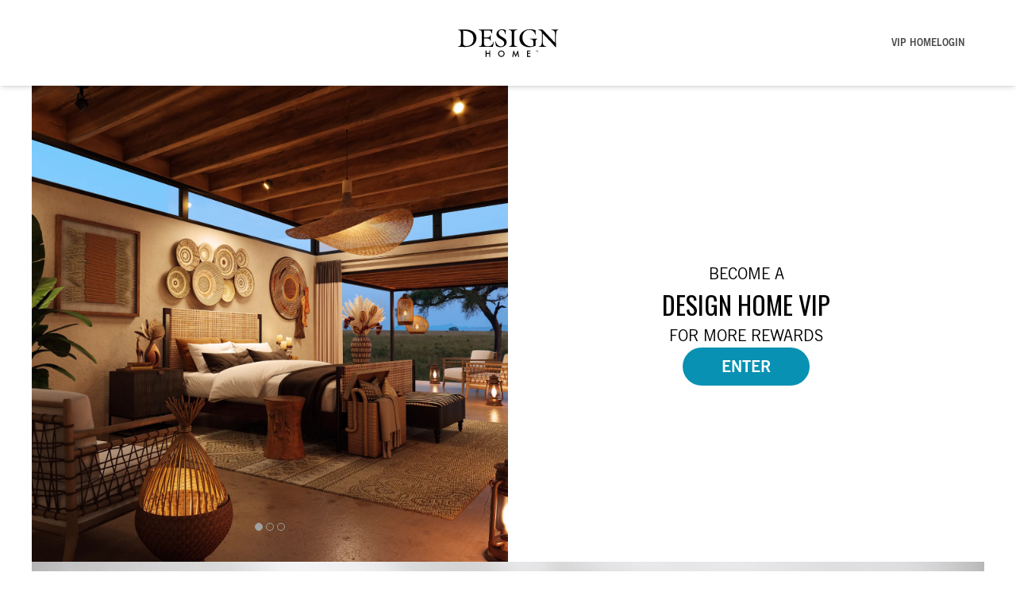

--- FILE ---
content_type: text/html; charset=utf-8
request_url: https://vip.designhome.com/
body_size: 279
content:
<!DOCTYPE html>
<html lang="en">
  <head>
    <meta charset="UTF-8" />
    <meta name="viewport" content="width=device-width, initial-scale=1.0" />

    <meta property="og:locale" content="en_US" />
    <meta property="og:type" content="website" />
    <meta property="og:title" content="Home - Design Home" />
    <meta property="og:url" content="https://www.designhome.com/" />
    <meta property="og:site_name" content="Design Home" />
    <meta
      property="article:modified_time"
      content="2021-10-14T16:27:25+00:00"
    />
    <meta
      property="og:image"
      content="/twitter-card.jpg"
    />
    <meta property="og:image:width" content="960" />
    <meta property="og:image:height" content="961" />
    <meta property="og:image:type" content="image/jpeg" />
    <meta name="twitter:card" content="summary_large_image" />

    <link rel="shortcut icon" type="image/png" href="/favicon.png" sizes="192x192" />
    <link rel="apple-touch-icon" type="image/png" href="/favicon.png" />

    <link rel="preconnect" href="https://fonts.googleapis.com" />
    <link rel="preconnect" href="https://fonts.gstatic.com" crossorigin />
    <link
      href="https://fonts.googleapis.com/css2?family=Oswald:wght@300;400"
      rel="stylesheet"
    />
    <script type="text/javascript" src="https://appleid.cdn-apple.com/appleauth/static/jsapi/appleid/1/en_US/appleid.auth.js"></script>

    <title>EA Design Home</title>
    <script type="module" crossorigin src="/assets/index-a8927140.js"></script>
    <link rel="stylesheet" href="/assets/index-88bf9125.css">
  </head>
  <body>
    <div id="root"></div>
    
    <script
      async="async"
      src="//consent.trustarc.com/notice?domain=ea.com&c=teconsent&js=nj&noticeType=bb&text=true&gtm=1"
      crossorigin
    ></script>
  </body>
</html>


--- FILE ---
content_type: text/css; charset=utf-8
request_url: https://vip.designhome.com/assets/index-88bf9125.css
body_size: 6389
content:
*,:before,:after{box-sizing:border-box;border-width:0;border-style:solid;border-color:#e5e7eb}:before,:after{--tw-content: ""}html{line-height:1.5;-webkit-text-size-adjust:100%;-moz-tab-size:4;-o-tab-size:4;tab-size:4;font-family:sans-serif;font-feature-settings:normal;font-variation-settings:normal}body{margin:0;line-height:inherit}hr{height:0;color:inherit;border-top-width:1px}abbr:where([title]){-webkit-text-decoration:underline dotted;text-decoration:underline dotted}h1,h2,h3,h4,h5,h6{font-size:inherit;font-weight:inherit}a{color:inherit;text-decoration:inherit}b,strong{font-weight:bolder}code,kbd,samp,pre{font-family:ui-monospace,SFMono-Regular,Menlo,Monaco,Consolas,Liberation Mono,Courier New,monospace;font-size:1em}small{font-size:80%}sub,sup{font-size:75%;line-height:0;position:relative;vertical-align:baseline}sub{bottom:-.25em}sup{top:-.5em}table{text-indent:0;border-color:inherit;border-collapse:collapse}button,input,optgroup,select,textarea{font-family:inherit;font-feature-settings:inherit;font-variation-settings:inherit;font-size:100%;font-weight:inherit;line-height:inherit;color:inherit;margin:0;padding:0}button,select{text-transform:none}button,[type=button],[type=reset],[type=submit]{-webkit-appearance:button;background-color:transparent;background-image:none}:-moz-focusring{outline:auto}:-moz-ui-invalid{box-shadow:none}progress{vertical-align:baseline}::-webkit-inner-spin-button,::-webkit-outer-spin-button{height:auto}[type=search]{-webkit-appearance:textfield;outline-offset:-2px}::-webkit-search-decoration{-webkit-appearance:none}::-webkit-file-upload-button{-webkit-appearance:button;font:inherit}summary{display:list-item}blockquote,dl,dd,h1,h2,h3,h4,h5,h6,hr,figure,p,pre{margin:0}fieldset{margin:0;padding:0}legend{padding:0}ol,ul,menu{list-style:none;margin:0;padding:0}dialog{padding:0}textarea{resize:vertical}input::-moz-placeholder,textarea::-moz-placeholder{opacity:1;color:#9ca3af}input::placeholder,textarea::placeholder{opacity:1;color:#9ca3af}button,[role=button]{cursor:pointer}:disabled{cursor:default}img,svg,video,canvas,audio,iframe,embed,object{display:block;vertical-align:middle}img,video{max-width:100%;height:auto}[hidden]{display:none}*,:before,:after{--tw-border-spacing-x: 0;--tw-border-spacing-y: 0;--tw-translate-x: 0;--tw-translate-y: 0;--tw-rotate: 0;--tw-skew-x: 0;--tw-skew-y: 0;--tw-scale-x: 1;--tw-scale-y: 1;--tw-pan-x: ;--tw-pan-y: ;--tw-pinch-zoom: ;--tw-scroll-snap-strictness: proximity;--tw-gradient-from-position: ;--tw-gradient-via-position: ;--tw-gradient-to-position: ;--tw-ordinal: ;--tw-slashed-zero: ;--tw-numeric-figure: ;--tw-numeric-spacing: ;--tw-numeric-fraction: ;--tw-ring-inset: ;--tw-ring-offset-width: 0px;--tw-ring-offset-color: #fff;--tw-ring-color: rgb(59 130 246 / .5);--tw-ring-offset-shadow: 0 0 #0000;--tw-ring-shadow: 0 0 #0000;--tw-shadow: 0 0 #0000;--tw-shadow-colored: 0 0 #0000;--tw-blur: ;--tw-brightness: ;--tw-contrast: ;--tw-grayscale: ;--tw-hue-rotate: ;--tw-invert: ;--tw-saturate: ;--tw-sepia: ;--tw-drop-shadow: ;--tw-backdrop-blur: ;--tw-backdrop-brightness: ;--tw-backdrop-contrast: ;--tw-backdrop-grayscale: ;--tw-backdrop-hue-rotate: ;--tw-backdrop-invert: ;--tw-backdrop-opacity: ;--tw-backdrop-saturate: ;--tw-backdrop-sepia: }::backdrop{--tw-border-spacing-x: 0;--tw-border-spacing-y: 0;--tw-translate-x: 0;--tw-translate-y: 0;--tw-rotate: 0;--tw-skew-x: 0;--tw-skew-y: 0;--tw-scale-x: 1;--tw-scale-y: 1;--tw-pan-x: ;--tw-pan-y: ;--tw-pinch-zoom: ;--tw-scroll-snap-strictness: proximity;--tw-gradient-from-position: ;--tw-gradient-via-position: ;--tw-gradient-to-position: ;--tw-ordinal: ;--tw-slashed-zero: ;--tw-numeric-figure: ;--tw-numeric-spacing: ;--tw-numeric-fraction: ;--tw-ring-inset: ;--tw-ring-offset-width: 0px;--tw-ring-offset-color: #fff;--tw-ring-color: rgb(59 130 246 / .5);--tw-ring-offset-shadow: 0 0 #0000;--tw-ring-shadow: 0 0 #0000;--tw-shadow: 0 0 #0000;--tw-shadow-colored: 0 0 #0000;--tw-blur: ;--tw-brightness: ;--tw-contrast: ;--tw-grayscale: ;--tw-hue-rotate: ;--tw-invert: ;--tw-saturate: ;--tw-sepia: ;--tw-drop-shadow: ;--tw-backdrop-blur: ;--tw-backdrop-brightness: ;--tw-backdrop-contrast: ;--tw-backdrop-grayscale: ;--tw-backdrop-hue-rotate: ;--tw-backdrop-invert: ;--tw-backdrop-opacity: ;--tw-backdrop-saturate: ;--tw-backdrop-sepia: }.sr-only{position:absolute;width:1px;height:1px;padding:0;margin:-1px;overflow:hidden;clip:rect(0,0,0,0);white-space:nowrap;border-width:0}.visible{visibility:visible}.invisible{visibility:hidden}.fixed{position:fixed}.absolute{position:absolute}.relative{position:relative}.inset-0{top:0;right:0;bottom:0;left:0}.bottom-0{bottom:0}.bottom-4{bottom:1rem}.bottom-\[36px\]{bottom:36px}.left-0{left:0}.left-1\/2{left:50%}.left-\[2\%\]{left:2%}.right-0{right:0}.right-3{right:.75rem}.right-4{right:1rem}.right-\[-10px\]{right:-10px}.right-\[2\%\]{right:2%}.right-\[3\.125rem\]{right:3.125rem}.top-0{top:0}.top-1{top:.25rem}.top-1\/2{top:50%}.top-2{top:.5rem}.top-9{top:2.25rem}.top-\[12px\]{top:12px}.top-\[calc\(100\%\+0\.25rem\)\]{top:calc(100% + .25rem)}.-z-10{z-index:-10}.z-0{z-index:0}.z-10{z-index:10}.z-20{z-index:20}.z-40{z-index:40}.z-50{z-index:50}.z-\[110\]{z-index:110}.z-\[1\]{z-index:1}.z-\[55\]{z-index:55}.mx-3{margin-left:.75rem;margin-right:.75rem}.mx-5{margin-left:1.25rem;margin-right:1.25rem}.mx-auto{margin-left:auto;margin-right:auto}.my-0{margin-top:0;margin-bottom:0}.my-2{margin-top:.5rem;margin-bottom:.5rem}.my-4{margin-top:1rem;margin-bottom:1rem}.my-6{margin-top:1.5rem;margin-bottom:1.5rem}.my-auto{margin-top:auto;margin-bottom:auto}.-mb-6{margin-bottom:-1.5rem}.-mt-4{margin-top:-1rem}.mb-1{margin-bottom:.25rem}.mb-10{margin-bottom:2.5rem}.mb-12{margin-bottom:3rem}.mb-2{margin-bottom:.5rem}.mb-3{margin-bottom:.75rem}.mb-4{margin-bottom:1rem}.mb-5{margin-bottom:1.25rem}.mb-6{margin-bottom:1.5rem}.mb-8{margin-bottom:2rem}.mb-\[-48px\]{margin-bottom:-48px}.mb-\[calc\(50\/16\*1rem\)\]{margin-bottom:3.125rem}.mb-\[calc\(91\/16\*1rem\)\]{margin-bottom:5.6875rem}.ml-2{margin-left:.5rem}.ml-5{margin-left:1.25rem}.ml-auto{margin-left:auto}.mr-1{margin-right:.25rem}.mr-2{margin-right:.5rem}.mr-3{margin-right:.75rem}.mr-\[10px\]{margin-right:10px}.mt-0{margin-top:0}.mt-0\.5{margin-top:.125rem}.mt-1{margin-top:.25rem}.mt-2{margin-top:.5rem}.mt-22{margin-top:5.5rem}.mt-3{margin-top:.75rem}.mt-4{margin-top:1rem}.mt-5{margin-top:1.25rem}.mt-8{margin-top:2rem}.mt-auto{margin-top:auto}.block{display:block}.inline-block{display:inline-block}.inline{display:inline}.flex{display:flex}.inline-flex{display:inline-flex}.grid{display:grid}.hidden{display:none}.aspect-\[152\/67\]{aspect-ratio:152/67}.aspect-\[16\/9\]{aspect-ratio:16/9}.aspect-\[385\/140\]{aspect-ratio:385/140}.aspect-\[670\/240\]{aspect-ratio:670/240}.aspect-square{aspect-ratio:1 / 1}.aspect-video{aspect-ratio:16 / 9}.h-0{height:0px}.h-0\.5{height:.125rem}.h-10{height:2.5rem}.h-11{height:2.75rem}.h-12{height:3rem}.h-15{height:3.75rem}.h-16{height:4rem}.h-18{height:4.5rem}.h-2{height:.5rem}.h-20{height:5rem}.h-26{height:6.5rem}.h-4{height:1rem}.h-6{height:1.5rem}.h-7{height:1.75rem}.h-8{height:2rem}.h-9{height:2.25rem}.h-\[1\.5em\]{height:1.5em}.h-\[10px\]{height:10px}.h-\[1em\]{height:1em}.h-\[25px\]{height:25px}.h-\[30px\]{height:30px}.h-\[36px\]{height:36px}.h-\[50px\]{height:50px}.h-auto{height:auto}.h-full{height:100%}.h-screen{height:100vh}.max-h-50{max-height:12.5rem}.max-h-\[1280px\]{max-height:1280px}.min-h-\[762px\]{min-height:762px}.w-1\/3{width:33.333333%}.w-12{width:3rem}.w-16{width:4rem}.w-18{width:4.5rem}.w-2\/3{width:66.666667%}.w-27{width:6.75rem}.w-3\/5{width:60%}.w-35{width:8.75rem}.w-4{width:1rem}.w-44{width:11rem}.w-6{width:1.5rem}.w-8{width:2rem}.w-9{width:2.25rem}.w-\[10px\]{width:10px}.w-\[122px\]{width:122px}.w-\[17px\]{width:17px}.w-\[1em\]{width:1em}.w-\[200px\]{width:200px}.w-\[206px\]{width:206px}.w-\[30px\]{width:30px}.w-\[66px\]{width:66px}.w-\[68vw\]{width:68vw}.w-full{width:100%}.w-screen{width:100vw}.min-w-\[229px\]{min-width:229px}.min-w-\[66px\]{min-width:66px}.min-w-\[8rem\]{min-width:8rem}.max-w-\[16rem\]{max-width:16rem}.max-w-\[330px\]{max-width:330px}.max-w-\[340px\]{max-width:340px}.max-w-\[392px\]{max-width:392px}.max-w-\[450px\]{max-width:450px}.max-w-\[454px\]{max-width:454px}.max-w-\[512px\]{max-width:512px}.max-w-\[515px\]{max-width:515px}.max-w-\[690px\]{max-width:690px}.max-w-\[90\%\]{max-width:90%}.max-w-lg{max-width:32rem}.max-w-screen-desktop{max-width:1200px}.max-w-screen-laptop{max-width:1025px}.max-w-screen-tablet{max-width:750px}.max-w-xl{max-width:36rem}.flex-1{flex:1 1 0%}.flex-none{flex:none}.flex-grow,.grow{flex-grow:1}.-translate-x-1\/2{--tw-translate-x: -50%;transform:translate(var(--tw-translate-x),var(--tw-translate-y)) rotate(var(--tw-rotate)) skew(var(--tw-skew-x)) skewY(var(--tw-skew-y)) scaleX(var(--tw-scale-x)) scaleY(var(--tw-scale-y))}.-translate-x-full{--tw-translate-x: -100%;transform:translate(var(--tw-translate-x),var(--tw-translate-y)) rotate(var(--tw-rotate)) skew(var(--tw-skew-x)) skewY(var(--tw-skew-y)) scaleX(var(--tw-scale-x)) scaleY(var(--tw-scale-y))}.-translate-y-1\/2{--tw-translate-y: -50%;transform:translate(var(--tw-translate-x),var(--tw-translate-y)) rotate(var(--tw-rotate)) skew(var(--tw-skew-x)) skewY(var(--tw-skew-y)) scaleX(var(--tw-scale-x)) scaleY(var(--tw-scale-y))}.-translate-y-2{--tw-translate-y: -.5rem;transform:translate(var(--tw-translate-x),var(--tw-translate-y)) rotate(var(--tw-rotate)) skew(var(--tw-skew-x)) skewY(var(--tw-skew-y)) scaleX(var(--tw-scale-x)) scaleY(var(--tw-scale-y))}.translate-x-1\/4{--tw-translate-x: 25%;transform:translate(var(--tw-translate-x),var(--tw-translate-y)) rotate(var(--tw-rotate)) skew(var(--tw-skew-x)) skewY(var(--tw-skew-y)) scaleX(var(--tw-scale-x)) scaleY(var(--tw-scale-y))}.translate-y-0{--tw-translate-y: 0px;transform:translate(var(--tw-translate-x),var(--tw-translate-y)) rotate(var(--tw-rotate)) skew(var(--tw-skew-x)) skewY(var(--tw-skew-y)) scaleX(var(--tw-scale-x)) scaleY(var(--tw-scale-y))}.translate-y-1\/4{--tw-translate-y: 25%;transform:translate(var(--tw-translate-x),var(--tw-translate-y)) rotate(var(--tw-rotate)) skew(var(--tw-skew-x)) skewY(var(--tw-skew-y)) scaleX(var(--tw-scale-x)) scaleY(var(--tw-scale-y))}.translate-y-2{--tw-translate-y: .5rem;transform:translate(var(--tw-translate-x),var(--tw-translate-y)) rotate(var(--tw-rotate)) skew(var(--tw-skew-x)) skewY(var(--tw-skew-y)) scaleX(var(--tw-scale-x)) scaleY(var(--tw-scale-y))}.translate-y-\[1px\]{--tw-translate-y: 1px;transform:translate(var(--tw-translate-x),var(--tw-translate-y)) rotate(var(--tw-rotate)) skew(var(--tw-skew-x)) skewY(var(--tw-skew-y)) scaleX(var(--tw-scale-x)) scaleY(var(--tw-scale-y))}.-rotate-45{--tw-rotate: -45deg;transform:translate(var(--tw-translate-x),var(--tw-translate-y)) rotate(var(--tw-rotate)) skew(var(--tw-skew-x)) skewY(var(--tw-skew-y)) scaleX(var(--tw-scale-x)) scaleY(var(--tw-scale-y))}.rotate-0{--tw-rotate: 0deg;transform:translate(var(--tw-translate-x),var(--tw-translate-y)) rotate(var(--tw-rotate)) skew(var(--tw-skew-x)) skewY(var(--tw-skew-y)) scaleX(var(--tw-scale-x)) scaleY(var(--tw-scale-y))}.rotate-180{--tw-rotate: 180deg;transform:translate(var(--tw-translate-x),var(--tw-translate-y)) rotate(var(--tw-rotate)) skew(var(--tw-skew-x)) skewY(var(--tw-skew-y)) scaleX(var(--tw-scale-x)) scaleY(var(--tw-scale-y))}.rotate-45{--tw-rotate: 45deg;transform:translate(var(--tw-translate-x),var(--tw-translate-y)) rotate(var(--tw-rotate)) skew(var(--tw-skew-x)) skewY(var(--tw-skew-y)) scaleX(var(--tw-scale-x)) scaleY(var(--tw-scale-y))}.scale-75{--tw-scale-x: .75;--tw-scale-y: .75;transform:translate(var(--tw-translate-x),var(--tw-translate-y)) rotate(var(--tw-rotate)) skew(var(--tw-skew-x)) skewY(var(--tw-skew-y)) scaleX(var(--tw-scale-x)) scaleY(var(--tw-scale-y))}.transform{transform:translate(var(--tw-translate-x),var(--tw-translate-y)) rotate(var(--tw-rotate)) skew(var(--tw-skew-x)) skewY(var(--tw-skew-y)) scaleX(var(--tw-scale-x)) scaleY(var(--tw-scale-y))}@keyframes pulse{50%{opacity:.5}}.animate-pulse{animation:pulse 2s cubic-bezier(.4,0,.6,1) infinite}@keyframes spin{to{transform:rotate(360deg)}}.animate-spin{animation:spin 1s linear infinite}.cursor-default{cursor:default}.cursor-pointer{cursor:pointer}.resize{resize:both}.list-outside{list-style-position:outside}.list-decimal{list-style-type:decimal}.grid-cols-1{grid-template-columns:repeat(1,minmax(0,1fr))}.grid-cols-2{grid-template-columns:repeat(2,minmax(0,1fr))}.grid-rows-\[0fr\]{grid-template-rows:0fr}.grid-rows-\[1fr\]{grid-template-rows:1fr}.flex-row-reverse{flex-direction:row-reverse}.flex-col{flex-direction:column}.flex-wrap{flex-wrap:wrap}.items-start{align-items:flex-start}.items-end{align-items:flex-end}.items-center{align-items:center}.items-stretch{align-items:stretch}.justify-start{justify-content:flex-start}.justify-end{justify-content:flex-end}.justify-center{justify-content:center}.justify-between{justify-content:space-between}.gap-1{gap:.25rem}.gap-16{gap:4rem}.gap-2{gap:.5rem}.gap-3{gap:.75rem}.gap-4{gap:1rem}.gap-5{gap:1.25rem}.gap-6{gap:1.5rem}.gap-8{gap:2rem}.gap-\[10px\]{gap:10px}.gap-y-2{row-gap:.5rem}.gap-y-3{row-gap:.75rem}.gap-y-5{row-gap:1.25rem}.space-y-4>:not([hidden])~:not([hidden]){--tw-space-y-reverse: 0;margin-top:calc(1rem * calc(1 - var(--tw-space-y-reverse)));margin-bottom:calc(1rem * var(--tw-space-y-reverse))}.divide-y>:not([hidden])~:not([hidden]){--tw-divide-y-reverse: 0;border-top-width:calc(1px * calc(1 - var(--tw-divide-y-reverse)));border-bottom-width:calc(1px * var(--tw-divide-y-reverse))}.self-center{align-self:center}.overflow-hidden{overflow:hidden}.truncate{overflow:hidden;text-overflow:ellipsis;white-space:nowrap}.whitespace-nowrap{white-space:nowrap}.rounded{border-radius:.25rem}.rounded-10{border-radius:2.5rem}.rounded-3{border-radius:.75rem}.rounded-4{border-radius:1rem}.rounded-5{border-radius:1.25rem}.rounded-8{border-radius:2rem}.rounded-\[20px\]{border-radius:20px}.rounded-\[28px\]{border-radius:28px}.rounded-\[30px\]{border-radius:30px}.rounded-\[50px\]{border-radius:50px}.rounded-full{border-radius:9999px}.rounded-lg{border-radius:.5rem}.rounded-l-3{border-top-left-radius:.75rem;border-bottom-left-radius:.75rem}.rounded-r-3{border-top-right-radius:.75rem;border-bottom-right-radius:.75rem}.rounded-r-4{border-top-right-radius:1rem;border-bottom-right-radius:1rem}.rounded-r-full{border-top-right-radius:9999px;border-bottom-right-radius:9999px}.border{border-width:1px}.border-2{border-width:2px}.border-y{border-top-width:1px;border-bottom-width:1px}.border-b{border-bottom-width:1px}.border-l-0{border-left-width:0px}.border-solid{border-style:solid}.border-black{--tw-border-opacity: 1;border-color:rgb(0 0 0 / var(--tw-border-opacity))}.border-cyan-600{--tw-border-opacity: 1;border-color:rgb(8 145 178 / var(--tw-border-opacity))}.border-gray-300{--tw-border-opacity: 1;border-color:rgb(209 213 219 / var(--tw-border-opacity))}.border-transparent{border-color:transparent}.border-white{--tw-border-opacity: 1;border-color:rgb(255 255 255 / var(--tw-border-opacity))}.bg-\[\#0865FE\]{--tw-bg-opacity: 1;background-color:rgb(8 101 254 / var(--tw-bg-opacity))}.bg-\[\#0a91b3\]{--tw-bg-opacity: 1;background-color:rgb(10 145 179 / var(--tw-bg-opacity))}.bg-\[\#1C96B4\]{--tw-bg-opacity: 1;background-color:rgb(28 150 180 / var(--tw-bg-opacity))}.bg-\[\#1f1a1a\]{--tw-bg-opacity: 1;background-color:rgb(31 26 26 / var(--tw-bg-opacity))}.bg-\[\#272424\]{--tw-bg-opacity: 1;background-color:rgb(39 36 36 / var(--tw-bg-opacity))}.bg-\[\#2AC757\]{--tw-bg-opacity: 1;background-color:rgb(42 199 87 / var(--tw-bg-opacity))}.bg-\[\#888888\]{--tw-bg-opacity: 1;background-color:rgb(136 136 136 / var(--tw-bg-opacity))}.bg-\[\#EDEDED\]{--tw-bg-opacity: 1;background-color:rgb(237 237 237 / var(--tw-bg-opacity))}.bg-\[\#EFF1F5\]{--tw-bg-opacity: 1;background-color:rgb(239 241 245 / var(--tw-bg-opacity))}.bg-\[\#FFDADC\]{--tw-bg-opacity: 1;background-color:rgb(255 218 220 / var(--tw-bg-opacity))}.bg-black{--tw-bg-opacity: 1;background-color:rgb(0 0 0 / var(--tw-bg-opacity))}.bg-black\/20{background-color:#0003}.bg-black\/50{background-color:#00000080}.bg-cyan-400{--tw-bg-opacity: 1;background-color:rgb(34 211 238 / var(--tw-bg-opacity))}.bg-cyan-600{--tw-bg-opacity: 1;background-color:rgb(8 145 178 / var(--tw-bg-opacity))}.bg-ea-yellow-base{--tw-bg-opacity: 1;background-color:rgb(255 212 5 / var(--tw-bg-opacity))}.bg-fuchsia-900{--tw-bg-opacity: 1;background-color:rgb(112 26 117 / var(--tw-bg-opacity))}.bg-gray-100{--tw-bg-opacity: 1;background-color:rgb(243 244 246 / var(--tw-bg-opacity))}.bg-gray-50{--tw-bg-opacity: 1;background-color:rgb(249 250 251 / var(--tw-bg-opacity))}.bg-gray-700{--tw-bg-opacity: 1;background-color:rgb(55 65 81 / var(--tw-bg-opacity))}.bg-sky-800{--tw-bg-opacity: 1;background-color:rgb(7 89 133 / var(--tw-bg-opacity))}.bg-sky-900{--tw-bg-opacity: 1;background-color:rgb(12 74 110 / var(--tw-bg-opacity))}.bg-transparent{background-color:transparent}.bg-white{--tw-bg-opacity: 1;background-color:rgb(255 255 255 / var(--tw-bg-opacity))}.bg-gradient-to-br{background-image:linear-gradient(to bottom right,var(--tw-gradient-stops))}.from-cyan-700{--tw-gradient-from: #0e7490 var(--tw-gradient-from-position);--tw-gradient-to: rgb(14 116 144 / 0) var(--tw-gradient-to-position);--tw-gradient-stops: var(--tw-gradient-from), var(--tw-gradient-to)}.to-sky-600{--tw-gradient-to: #0284c7 var(--tw-gradient-to-position)}.bg-left{background-position:left}.fill-black{fill:#000}.fill-cyan-600{fill:#0891b2}.fill-dh-gray{fill:#4a4a4a}.object-contain{-o-object-fit:contain;object-fit:contain}.object-cover{-o-object-fit:cover;object-fit:cover}.p-1{padding:.25rem}.p-2{padding:.5rem}.p-2\.5{padding:.625rem}.p-4{padding:1rem}.p-5{padding:1.25rem}.p-6{padding:1.5rem}.px-10{padding-left:2.5rem;padding-right:2.5rem}.px-14{padding-left:3.5rem;padding-right:3.5rem}.px-2{padding-left:.5rem;padding-right:.5rem}.px-3{padding-left:.75rem;padding-right:.75rem}.px-4{padding-left:1rem;padding-right:1rem}.px-5{padding-left:1.25rem;padding-right:1.25rem}.px-6{padding-left:1.5rem;padding-right:1.5rem}.px-7{padding-left:1.75rem;padding-right:1.75rem}.px-8{padding-left:2rem;padding-right:2rem}.px-\[10\%\]{padding-left:10%;padding-right:10%}.px-\[4\.375rem\]{padding-left:4.375rem;padding-right:4.375rem}.py-1{padding-top:.25rem;padding-bottom:.25rem}.py-10{padding-top:2.5rem;padding-bottom:2.5rem}.py-2{padding-top:.5rem;padding-bottom:.5rem}.py-2\.5{padding-top:.625rem;padding-bottom:.625rem}.py-3{padding-top:.75rem;padding-bottom:.75rem}.py-4{padding-top:1rem;padding-bottom:1rem}.py-5{padding-top:1.25rem;padding-bottom:1.25rem}.py-6{padding-top:1.5rem;padding-bottom:1.5rem}.py-8{padding-top:2rem;padding-bottom:2rem}.pb-10{padding-bottom:2.5rem}.pb-4{padding-bottom:1rem}.pb-6{padding-bottom:1.5rem}.pb-8{padding-bottom:2rem}.pb-9{padding-bottom:2.25rem}.pb-\[2px\]{padding-bottom:2px}.pl-3{padding-left:.75rem}.pl-\[\.8em\]{padding-left:.8em}.pl-\[19px\]{padding-left:19px}.pl-\[5\%\]{padding-left:5%}.pr-\[21px\]{padding-right:21px}.pt-20{padding-top:5rem}.pt-26{padding-top:6.5rem}.pt-4{padding-top:1rem}.pt-5{padding-top:1.25rem}.pt-7{padding-top:1.75rem}.pt-\[48px\]{padding-top:48px}.pt-\[80px\]{padding-top:80px}.text-left{text-align:left}.text-center{text-align:center}.font-covet{font-family:Covet,Arial}.font-helvetica{font-family:Helvetica Neue,Arial}.font-oswald{font-family:Oswald,Arial}.font-sans{font-family:sans-serif}.\!text-2xl{font-size:1.5rem!important;line-height:2rem!important}.text-2{font-size:.5rem}.text-2xl{font-size:1.5rem;line-height:2rem}.text-3{font-size:.75rem}.text-3xl{font-size:1.875rem;line-height:2.25rem}.text-4{font-size:1rem}.text-5{font-size:1.25rem}.text-6{font-size:1.5rem}.text-7{font-size:1.75rem}.text-8{font-size:2rem}.text-9{font-size:2.25rem}.text-\[\.6em\]{font-size:.6em}.text-\[\.8em\]{font-size:.8em}.text-\[1\.5em\]{font-size:1.5em}.text-\[10rem\]{font-size:10rem}.text-\[22px\]{font-size:22px}.text-lg{font-size:1.125rem;line-height:1.75rem}.text-sm{font-size:.875rem;line-height:1.25rem}.text-xl{font-size:1.25rem;line-height:1.75rem}.text-xs{font-size:.75rem;line-height:1rem}.font-bold{font-weight:700}.font-light{font-weight:300}.font-medium{font-weight:500}.font-normal{font-weight:400}.font-semibold{font-weight:600}.uppercase{text-transform:uppercase}.lowercase{text-transform:lowercase}.capitalize{text-transform:capitalize}.leading-none{line-height:1}.leading-tight{line-height:1.25}.tracking-tight{letter-spacing:-.025em}.text-\[\#00576A\]{--tw-text-opacity: 1;color:rgb(0 87 106 / var(--tw-text-opacity))}.text-\[\#006988\]{--tw-text-opacity: 1;color:rgb(0 105 136 / var(--tw-text-opacity))}.text-\[\#333333\]{--tw-text-opacity: 1;color:rgb(51 51 51 / var(--tw-text-opacity))}.text-\[\#42435D\]{--tw-text-opacity: 1;color:rgb(66 67 93 / var(--tw-text-opacity))}.text-\[\#444444\]{--tw-text-opacity: 1;color:rgb(68 68 68 / var(--tw-text-opacity))}.text-\[\#4A4A4A\]{--tw-text-opacity: 1;color:rgb(74 74 74 / var(--tw-text-opacity))}.text-\[\#4C4C4C\]{--tw-text-opacity: 1;color:rgb(76 76 76 / var(--tw-text-opacity))}.text-\[\#707070\]{--tw-text-opacity: 1;color:rgb(112 112 112 / var(--tw-text-opacity))}.text-\[\#888888\]{--tw-text-opacity: 1;color:rgb(136 136 136 / var(--tw-text-opacity))}.text-\[\#BA363E\]{--tw-text-opacity: 1;color:rgb(186 54 62 / var(--tw-text-opacity))}.text-\[\#D33B3B\]{--tw-text-opacity: 1;color:rgb(211 59 59 / var(--tw-text-opacity))}.text-black{--tw-text-opacity: 1;color:rgb(0 0 0 / var(--tw-text-opacity))}.text-blue-600{--tw-text-opacity: 1;color:rgb(37 99 235 / var(--tw-text-opacity))}.text-cyan-600{--tw-text-opacity: 1;color:rgb(8 145 178 / var(--tw-text-opacity))}.text-dh-gray{--tw-text-opacity: 1;color:rgb(74 74 74 / var(--tw-text-opacity))}.text-ea-yellow-base{--tw-text-opacity: 1;color:rgb(255 212 5 / var(--tw-text-opacity))}.text-gray-200{--tw-text-opacity: 1;color:rgb(229 231 235 / var(--tw-text-opacity))}.text-gray-400{--tw-text-opacity: 1;color:rgb(156 163 175 / var(--tw-text-opacity))}.text-gray-500{--tw-text-opacity: 1;color:rgb(107 114 128 / var(--tw-text-opacity))}.text-gray-900{--tw-text-opacity: 1;color:rgb(17 24 39 / var(--tw-text-opacity))}.text-inherit{color:inherit}.text-neutral-400{--tw-text-opacity: 1;color:rgb(163 163 163 / var(--tw-text-opacity))}.text-neutral-500{--tw-text-opacity: 1;color:rgb(115 115 115 / var(--tw-text-opacity))}.text-neutral-600{--tw-text-opacity: 1;color:rgb(82 82 82 / var(--tw-text-opacity))}.text-neutral-700{--tw-text-opacity: 1;color:rgb(64 64 64 / var(--tw-text-opacity))}.text-red-500{--tw-text-opacity: 1;color:rgb(239 68 68 / var(--tw-text-opacity))}.text-sky-900{--tw-text-opacity: 1;color:rgb(12 74 110 / var(--tw-text-opacity))}.text-white{--tw-text-opacity: 1;color:rgb(255 255 255 / var(--tw-text-opacity))}.underline{text-decoration-line:underline}.line-through{text-decoration-line:line-through}.opacity-0{opacity:0}.opacity-100{opacity:1}.opacity-60{opacity:.6}.opacity-80{opacity:.8}.opacity-90{opacity:.9}.mix-blend-multiply{mix-blend-mode:multiply}.shadow{--tw-shadow: 0 1px 3px 0 rgb(0 0 0 / .1), 0 1px 2px -1px rgb(0 0 0 / .1);--tw-shadow-colored: 0 1px 3px 0 var(--tw-shadow-color), 0 1px 2px -1px var(--tw-shadow-color);box-shadow:var(--tw-ring-offset-shadow, 0 0 #0000),var(--tw-ring-shadow, 0 0 #0000),var(--tw-shadow)}.shadow-arrow{--tw-shadow: 0px 3px 6px 0px #00000029;--tw-shadow-colored: 0px 3px 6px 0px var(--tw-shadow-color);box-shadow:var(--tw-ring-offset-shadow, 0 0 #0000),var(--tw-ring-shadow, 0 0 #0000),var(--tw-shadow)}.shadow-bundle{--tw-shadow: 0px 0px 10px 0px #00000040;--tw-shadow-colored: 0px 0px 10px 0px var(--tw-shadow-color);box-shadow:var(--tw-ring-offset-shadow, 0 0 #0000),var(--tw-ring-shadow, 0 0 #0000),var(--tw-shadow)}.shadow-lg{--tw-shadow: 0 10px 15px -3px rgb(0 0 0 / .1), 0 4px 6px -4px rgb(0 0 0 / .1);--tw-shadow-colored: 0 10px 15px -3px var(--tw-shadow-color), 0 4px 6px -4px var(--tw-shadow-color);box-shadow:var(--tw-ring-offset-shadow, 0 0 #0000),var(--tw-ring-shadow, 0 0 #0000),var(--tw-shadow)}.shadow-md{--tw-shadow: 0 4px 6px -1px rgb(0 0 0 / .1), 0 2px 4px -2px rgb(0 0 0 / .1);--tw-shadow-colored: 0 4px 6px -1px var(--tw-shadow-color), 0 2px 4px -2px var(--tw-shadow-color);box-shadow:var(--tw-ring-offset-shadow, 0 0 #0000),var(--tw-ring-shadow, 0 0 #0000),var(--tw-shadow)}.shadow-xl{--tw-shadow: 0 20px 25px -5px rgb(0 0 0 / .1), 0 8px 10px -6px rgb(0 0 0 / .1);--tw-shadow-colored: 0 20px 25px -5px var(--tw-shadow-color), 0 8px 10px -6px var(--tw-shadow-color);box-shadow:var(--tw-ring-offset-shadow, 0 0 #0000),var(--tw-ring-shadow, 0 0 #0000),var(--tw-shadow)}.outline{outline-style:solid}.blur{--tw-blur: blur(8px);filter:var(--tw-blur) var(--tw-brightness) var(--tw-contrast) var(--tw-grayscale) var(--tw-hue-rotate) var(--tw-invert) var(--tw-saturate) var(--tw-sepia) var(--tw-drop-shadow)}.drop-shadow{--tw-drop-shadow: drop-shadow(0 1px 2px rgb(0 0 0 / .1)) drop-shadow(0 1px 1px rgb(0 0 0 / .06));filter:var(--tw-blur) var(--tw-brightness) var(--tw-contrast) var(--tw-grayscale) var(--tw-hue-rotate) var(--tw-invert) var(--tw-saturate) var(--tw-sepia) var(--tw-drop-shadow)}.grayscale{--tw-grayscale: grayscale(100%);filter:var(--tw-blur) var(--tw-brightness) var(--tw-contrast) var(--tw-grayscale) var(--tw-hue-rotate) var(--tw-invert) var(--tw-saturate) var(--tw-sepia) var(--tw-drop-shadow)}.invert{--tw-invert: invert(100%);filter:var(--tw-blur) var(--tw-brightness) var(--tw-contrast) var(--tw-grayscale) var(--tw-hue-rotate) var(--tw-invert) var(--tw-saturate) var(--tw-sepia) var(--tw-drop-shadow)}.filter{filter:var(--tw-blur) var(--tw-brightness) var(--tw-contrast) var(--tw-grayscale) var(--tw-hue-rotate) var(--tw-invert) var(--tw-saturate) var(--tw-sepia) var(--tw-drop-shadow)}.transition-\[opacity\]{transition-property:opacity;transition-timing-function:cubic-bezier(.4,0,.2,1);transition-duration:.15s}.transition-all{transition-property:all;transition-timing-function:cubic-bezier(.4,0,.2,1);transition-duration:.15s}.transition-transform{transition-property:transform;transition-timing-function:cubic-bezier(.4,0,.2,1);transition-duration:.15s}.duration-200{transition-duration:.2s}.duration-300{transition-duration:.3s}.duration-75{transition-duration:75ms}.ease-in-out{transition-timing-function:cubic-bezier(.4,0,.2,1)}@font-face{font-family:Covet;src:url(/fonts/Covet-Regular.ttf) format("truetype");font-weight:400;font-style:normal;font-display:swap}@font-face{font-family:Covet;src:url(/fonts/Covet-Bold.ttf) format("truetype");font-weight:700;font-style:normal;font-display:swap}html{font-family:Covet,Arial;font-weight:400}body{min-width:375px}#root{position:relative;z-index:0}#consent_blackbar{z-index:9999;position:relative}.truste_cursor_pointer{display:flex;align-items:center;gap:6px}.placeholder\:text-4::-moz-placeholder{font-size:1rem}.placeholder\:text-4::placeholder{font-size:1rem}.placeholder\:font-bold::-moz-placeholder{font-weight:700}.placeholder\:font-bold::placeholder{font-weight:700}.placeholder\:uppercase::-moz-placeholder{text-transform:uppercase}.placeholder\:uppercase::placeholder{text-transform:uppercase}.after\:absolute:after{content:var(--tw-content);position:absolute}.after\:bottom-0:after{content:var(--tw-content);bottom:0}.after\:h-\[2px\]:after{content:var(--tw-content);height:2px}.after\:w-\[50px\]:after{content:var(--tw-content);width:50px}.after\:bg-black:after{content:var(--tw-content);--tw-bg-opacity: 1;background-color:rgb(0 0 0 / var(--tw-bg-opacity))}.hover\:scale-105:hover{--tw-scale-x: 1.05;--tw-scale-y: 1.05;transform:translate(var(--tw-translate-x),var(--tw-translate-y)) rotate(var(--tw-rotate)) skew(var(--tw-skew-x)) skewY(var(--tw-skew-y)) scaleX(var(--tw-scale-x)) scaleY(var(--tw-scale-y))}.hover\:border-cyan-700:hover{--tw-border-opacity: 1;border-color:rgb(14 116 144 / var(--tw-border-opacity))}.hover\:bg-cyan-700:hover{--tw-bg-opacity: 1;background-color:rgb(14 116 144 / var(--tw-bg-opacity))}.hover\:bg-ea-yellow-10:hover{--tw-bg-opacity: 1;background-color:rgb(230 191 5 / var(--tw-bg-opacity))}.hover\:bg-white:hover{--tw-bg-opacity: 1;background-color:rgb(255 255 255 / var(--tw-bg-opacity))}.hover\:bg-right:hover{background-position:right}.hover\:font-bold:hover{font-weight:700}.hover\:text-black:hover{--tw-text-opacity: 1;color:rgb(0 0 0 / var(--tw-text-opacity))}.hover\:text-cyan-700:hover{--tw-text-opacity: 1;color:rgb(14 116 144 / var(--tw-text-opacity))}.hover\:underline:hover{text-decoration-line:underline}.hover\:opacity-100:hover{opacity:1}.focus\:outline-none:focus{outline:2px solid transparent;outline-offset:2px}.focus\:ring-2:focus{--tw-ring-offset-shadow: var(--tw-ring-inset) 0 0 0 var(--tw-ring-offset-width) var(--tw-ring-offset-color);--tw-ring-shadow: var(--tw-ring-inset) 0 0 0 calc(2px + var(--tw-ring-offset-width)) var(--tw-ring-color);box-shadow:var(--tw-ring-offset-shadow),var(--tw-ring-shadow),var(--tw-shadow, 0 0 #0000)}.focus\:ring-4:focus{--tw-ring-offset-shadow: var(--tw-ring-inset) 0 0 0 var(--tw-ring-offset-width) var(--tw-ring-offset-color);--tw-ring-shadow: var(--tw-ring-inset) 0 0 0 calc(4px + var(--tw-ring-offset-width)) var(--tw-ring-color);box-shadow:var(--tw-ring-offset-shadow),var(--tw-ring-shadow),var(--tw-shadow, 0 0 #0000)}.focus\:ring-blue-500:focus{--tw-ring-opacity: 1;--tw-ring-color: rgb(59 130 246 / var(--tw-ring-opacity))}.focus-visible\:outline-none:focus-visible{outline:2px solid transparent;outline-offset:2px}.active\:scale-95:active{--tw-scale-x: .95;--tw-scale-y: .95;transform:translate(var(--tw-translate-x),var(--tw-translate-y)) rotate(var(--tw-rotate)) skew(var(--tw-skew-x)) skewY(var(--tw-skew-y)) scaleX(var(--tw-scale-x)) scaleY(var(--tw-scale-y))}.active\:border-cyan-800:active{--tw-border-opacity: 1;border-color:rgb(21 94 117 / var(--tw-border-opacity))}.active\:bg-cyan-800:active{--tw-bg-opacity: 1;background-color:rgb(21 94 117 / var(--tw-bg-opacity))}.active\:text-cyan-800:active{--tw-text-opacity: 1;color:rgb(21 94 117 / var(--tw-text-opacity))}.active\:hover\:scale-95:hover:active{--tw-scale-x: .95;--tw-scale-y: .95;transform:translate(var(--tw-translate-x),var(--tw-translate-y)) rotate(var(--tw-rotate)) skew(var(--tw-skew-x)) skewY(var(--tw-skew-y)) scaleX(var(--tw-scale-x)) scaleY(var(--tw-scale-y))}.disabled\:pointer-events-none:disabled{pointer-events:none}.disabled\:bg-\[\#888888\]:disabled{--tw-bg-opacity: 1;background-color:rgb(136 136 136 / var(--tw-bg-opacity))}.disabled\:bg-gray-500:disabled{--tw-bg-opacity: 1;background-color:rgb(107 114 128 / var(--tw-bg-opacity))}.data-\[status\=close\]\:-translate-x-full[data-status=close]{--tw-translate-x: -100%;transform:translate(var(--tw-translate-x),var(--tw-translate-y)) rotate(var(--tw-rotate)) skew(var(--tw-skew-x)) skewY(var(--tw-skew-y)) scaleX(var(--tw-scale-x)) scaleY(var(--tw-scale-y))}.data-\[status\=open\]\:translate-x-0[data-status=open]{--tw-translate-x: 0px;transform:translate(var(--tw-translate-x),var(--tw-translate-y)) rotate(var(--tw-rotate)) skew(var(--tw-skew-x)) skewY(var(--tw-skew-y)) scaleX(var(--tw-scale-x)) scaleY(var(--tw-scale-y))}.data-\[status\=close\]\:duration-500[data-status=close],.data-\[status\=open\]\:duration-500[data-status=open]{transition-duration:.5s}@media (prefers-color-scheme: dark){.dark\:bg-gray-700{--tw-bg-opacity: 1;background-color:rgb(55 65 81 / var(--tw-bg-opacity))}.dark\:text-gray-600{--tw-text-opacity: 1;color:rgb(75 85 99 / var(--tw-text-opacity))}}@media (min-width: 750px){.tablet\:right-\[-22px\]{right:-22px}.tablet\:top-3{top:.75rem}.tablet\:top-\[14px\]{top:14px}.tablet\:top-\[38px\]{top:38px}.tablet\:mx-auto{margin-left:auto;margin-right:auto}.tablet\:mb-12{margin-bottom:3rem}.tablet\:mb-3{margin-bottom:.75rem}.tablet\:mb-8{margin-bottom:2rem}.tablet\:mb-9{margin-bottom:2.25rem}.tablet\:mb-\[2px\]{margin-bottom:2px}.tablet\:ml-auto{margin-left:auto}.tablet\:mr-3{margin-right:.75rem}.tablet\:mt-4{margin-top:1rem}.tablet\:mt-5{margin-top:1.25rem}.tablet\:mt-\[-60px\]{margin-top:-60px}.tablet\:h-14{height:3.5rem}.tablet\:h-15{height:3.75rem}.tablet\:h-16{height:4rem}.tablet\:h-7{height:1.75rem}.tablet\:h-\[18px\]{height:18px}.tablet\:h-\[335px\]{height:335px}.tablet\:h-\[399px\]{height:399px}.tablet\:h-\[57px\]{height:57px}.tablet\:h-\[60px\]{height:60px}.tablet\:h-\[69px\]{height:69px}.tablet\:h-auto{height:auto}.tablet\:min-h-\[399px\]{min-height:399px}.tablet\:w-1\/2{width:50%}.tablet\:w-15{width:3.75rem}.tablet\:w-7{width:1.75rem}.tablet\:w-\[18px\]{width:18px}.tablet\:w-\[225px\]{width:225px}.tablet\:w-\[335px\]{width:335px}.tablet\:min-w-\[260px\]{min-width:260px}.tablet\:max-w-\[450px\]{max-width:450px}.tablet\:max-w-\[500px\]{max-width:500px}.tablet\:max-w-\[75\%\]{max-width:75%}.tablet\:max-w-full{max-width:100%}.tablet\:grid-cols-2{grid-template-columns:repeat(2,minmax(0,1fr))}.tablet\:flex-row{flex-direction:row}.tablet\:flex-row-reverse{flex-direction:row-reverse}.tablet\:justify-start{justify-content:flex-start}.tablet\:gap-11{gap:2.75rem}.tablet\:gap-4{gap:1rem}.tablet\:gap-5{gap:1.25rem}.tablet\:gap-y-6{row-gap:1.5rem}.tablet\:px-12{padding-left:3rem;padding-right:3rem}.tablet\:px-20{padding-left:5rem;padding-right:5rem}.tablet\:px-4{padding-left:1rem;padding-right:1rem}.tablet\:px-6{padding-left:1.5rem;padding-right:1.5rem}.tablet\:px-8{padding-left:2rem;padding-right:2rem}.tablet\:py-2{padding-top:.5rem;padding-bottom:.5rem}.tablet\:py-3{padding-top:.75rem;padding-bottom:.75rem}.tablet\:py-\[11px\]{padding-top:11px;padding-bottom:11px}.tablet\:pb-\[3\.75rem\]{padding-bottom:3.75rem}.tablet\:pl-\[18px\]{padding-left:18px}.tablet\:pr-\[34px\]{padding-right:34px}.tablet\:pt-24{padding-top:6rem}.tablet\:pt-\[4\.5rem\]{padding-top:4.5rem}.tablet\:pt-\[76px\]{padding-top:76px}.tablet\:text-left{text-align:left}.tablet\:\!text-3xl{font-size:1.875rem!important;line-height:2.25rem!important}.tablet\:text-2xl{font-size:1.5rem;line-height:2rem}.tablet\:text-3{font-size:.75rem}.tablet\:text-3xl{font-size:1.875rem;line-height:2.25rem}.tablet\:text-4xl{font-size:2.25rem;line-height:2.5rem}.tablet\:text-5{font-size:1.25rem}.tablet\:text-6xl{font-size:3.75rem;line-height:1}.tablet\:text-8{font-size:2rem}.tablet\:text-\[28px\]{font-size:28px}.tablet\:text-base{font-size:1rem;line-height:1.5rem}.tablet\:font-normal{font-weight:400}.tablet\:leading-normal{line-height:1.5}.tablet\:text-\[\#4A4A4A\]{--tw-text-opacity: 1;color:rgb(74 74 74 / var(--tw-text-opacity))}.tablet\:placeholder\:text-5::-moz-placeholder{font-size:1.25rem}.tablet\:placeholder\:text-5::placeholder{font-size:1.25rem}}@media (min-width: 1025px){.laptop\:relative{position:relative}.laptop\:bottom-0{bottom:0}.laptop\:left-\[30px\]{left:30px}.laptop\:right-\[30px\]{right:30px}.laptop\:top-0{top:0}.laptop\:-order-1{order:-1}.laptop\:my-6{margin-top:1.5rem;margin-bottom:1.5rem}.laptop\:mb-0{margin-bottom:0}.laptop\:mb-\[50px\]{margin-bottom:50px}.laptop\:ml-auto{margin-left:auto}.laptop\:mt-0{margin-top:0}.laptop\:mt-10{margin-top:2.5rem}.laptop\:block{display:block}.laptop\:inline{display:inline}.laptop\:flex{display:flex}.laptop\:grid{display:grid}.laptop\:hidden{display:none}.laptop\:aspect-auto{aspect-ratio:auto}.laptop\:h-12{height:3rem}.laptop\:h-27{height:6.75rem}.laptop\:h-\[84px\]{height:84px}.laptop\:min-h-\[50rem\]{min-height:50rem}.laptop\:w-1\/2{width:50%}.laptop\:w-\[89px\]{width:89px}.laptop\:max-w-\[10rem\]{max-width:10rem}.laptop\:grid-cols-3{grid-template-columns:repeat(3,minmax(0,1fr))}.laptop\:flex-row{flex-direction:row}.laptop\:items-center{align-items:center}.laptop\:items-stretch{align-items:stretch}.laptop\:justify-center{justify-content:center}.laptop\:gap-4{gap:1rem}.laptop\:gap-6{gap:1.5rem}.laptop\:gap-8{gap:2rem}.laptop\:gap-9{gap:2.25rem}.laptop\:gap-x-20{-moz-column-gap:5rem;column-gap:5rem}.laptop\:gap-y-4{row-gap:1rem}.laptop\:gap-y-6{row-gap:1.5rem}.laptop\:border-none{border-style:none}.laptop\:px-6{padding-left:1.5rem;padding-right:1.5rem}.laptop\:px-\[5\%\]{padding-left:5%;padding-right:5%}.laptop\:py-6{padding-top:1.5rem;padding-bottom:1.5rem}.laptop\:pb-11{padding-bottom:2.75rem}.laptop\:pb-13{padding-bottom:3.25rem}.laptop\:pb-\[4\.375rem\]{padding-bottom:4.375rem}.laptop\:pt-0{padding-top:0}.laptop\:pt-15{padding-top:3.75rem}.laptop\:pt-17{padding-top:4.25rem}.laptop\:pt-9{padding-top:2.25rem}.laptop\:pt-\[8\.25rem\]{padding-top:8.25rem}.laptop\:text-3xl{font-size:1.875rem;line-height:2.25rem}.laptop\:text-4{font-size:1rem}.laptop\:text-5{font-size:1.25rem}.laptop\:text-8{font-size:2rem}.laptop\:text-9{font-size:2.25rem}}@media (min-width: 1200px){.desktop\:p-10{padding:2.5rem}}@media (min-width: 1300px){.desktopM\:h-\[394px\]{height:394px}.desktopM\:h-\[42px\]{height:42px}.desktopM\:h-\[469px\]{height:469px}.desktopM\:min-h-\[469px\]{min-height:469px}.desktopM\:w-\[394px\]{width:394px}.desktopM\:w-\[77px\]{width:77px}.desktopM\:min-w-\[77px\]{min-width:77px}.desktopM\:max-w-\[1222px\]{max-width:1222px}.desktopM\:max-w-full{max-width:100%}.desktopM\:grid-cols-3{grid-template-columns:repeat(3,minmax(0,1fr))}.desktopM\:text-4xl{font-size:2.25rem;line-height:2.5rem}}@media (min-width: 1440px){.desktopL\:px-21{padding-left:5.25rem;padding-right:5.25rem}}@media (min-width: 1700px){.desktopXL\:gap-4{gap:1rem}}._loader_1r7jy_3{pointer-events:none;display:inline-block;aspect-ratio:1 / 1;width:1em;background-color:currentColor;-webkit-mask-size:100%;mask-size:100%;-webkit-mask-repeat:no-repeat;mask-repeat:no-repeat;-webkit-mask-position:center;mask-position:center;-webkit-mask-image:url("data:image/svg+xml,%3Csvg width='24' height='24' stroke='%23000' viewBox='0 0 24 24' xmlns='http://www.w3.org/2000/svg'%3E%3Cstyle%3E.spinner_V8m1%7Btransform-origin:center;animation:spinner_zKoa 2s linear infinite%7D.spinner_V8m1 circle%7Bstroke-linecap:round;animation:spinner_YpZS 1.5s ease-in-out infinite%7D%40keyframes spinner_zKoa%7B100%25%7Btransform:rotate(360deg)%7D%7D%40keyframes spinner_YpZS%7B0%25%7Bstroke-dasharray:0 150;stroke-dashoffset:0%7D47.5%25%7Bstroke-dasharray:42 150;stroke-dashoffset:-16%7D95%25%2C100%25%7Bstroke-dasharray:42 150;stroke-dashoffset:-59%7D%7D%3C%2Fstyle%3E%3Cg class='spinner_V8m1'%3E%3Ccircle cx='12' cy='12' r='9.5' fill='none' stroke-width='3'%3E%3C%2Fcircle%3E%3C%2Fg%3E%3C%2Fsvg%3E");mask-image:url("data:image/svg+xml,%3Csvg width='24' height='24' stroke='%23000' viewBox='0 0 24 24' xmlns='http://www.w3.org/2000/svg'%3E%3Cstyle%3E.spinner_V8m1%7Btransform-origin:center;animation:spinner_zKoa 2s linear infinite%7D.spinner_V8m1 circle%7Bstroke-linecap:round;animation:spinner_YpZS 1.5s ease-in-out infinite%7D%40keyframes spinner_zKoa%7B100%25%7Btransform:rotate(360deg)%7D%7D%40keyframes spinner_YpZS%7B0%25%7Bstroke-dasharray:0 150;stroke-dashoffset:0%7D47.5%25%7Bstroke-dasharray:42 150;stroke-dashoffset:-16%7D95%25%2C100%25%7Bstroke-dasharray:42 150;stroke-dashoffset:-59%7D%7D%3C%2Fstyle%3E%3Cg class='spinner_V8m1'%3E%3Ccircle cx='12' cy='12' r='9.5' fill='none' stroke-width='3'%3E%3C%2Fcircle%3E%3C%2Fg%3E%3C%2Fsvg%3E")}


--- FILE ---
content_type: text/css; charset=utf-8
request_url: https://vip.designhome.com/assets/home-3b140f64.css
body_size: -267
content:
._pagination_esr2g_1{position:relative!important;--swiper-pagination-bottom: auto;--swiper-pagination-top: auto;--swiper-pagination-color: #a1a1a1;--swiper-pagination-bullet-inactive-color: transparent;--swiper-pagination-bullet-inactive-opacity: 1;--swiper-pagination-bullet-size: 10px;--swiper-pagination-bullet-horizontal-gap: 1px;padding-top:8px;padding-bottom:8px}@media (min-width: 750px){._pagination_esr2g_1{padding-top:16px;padding-bottom:16px}}@media (min-width: 1200px){._pagination_esr2g_1{padding-top:24px;padding-bottom:24px}}@media (min-width: 750px){._pagination_esr2g_1{--swiper-pagination-bullet-size: 10px;--swiper-pagination-bullet-horizontal-gap: 2px;position:absolute!important;--swiper-pagination-bottom: 8px;top:auto}}._pagination_esr2g_1 .swiper-pagination-bullet{border-width:1px;border-color:#a1a1a1}


--- FILE ---
content_type: text/javascript; charset=utf-8
request_url: https://vip.designhome.com/assets/home-edf510d8.js
body_size: 793
content:
import{u as d,j as e,c as t,a as i,T as p,D as h}from"./index-a8927140.js";import{P as c}from"./index-2b830300.js";import{S as u,P as w,A as j,a as l}from"./autoplay-b3fc9534.js";const n=({className:s,children:a,to:o,...x})=>{const m=d();return e.jsx("button",{onClick:()=>m(o),className:t("flex  h-11 w-full max-w-[16rem] items-center justify-center rounded-full bg-cyan-600  text-white  laptop:h-12   laptop:max-w-[10rem] cursor-pointer text-5 font-bold disabled:bg-gray-500 hover:bg-cyan-700 active:bg-cyan-800 active:scale-95",s),...x,children:a})},f=({children:s})=>e.jsxs(e.Fragment,{children:[e.jsx("br",{}),e.jsx("h1",{className:"text-center font-oswald text-6 laptop:text-8",children:s})]}),g=()=>{const{t:s}=i();return e.jsxs("div",{className:t("flex flex-grow flex-col items-center justify-center","gap-5 laptop:gap-9","py-10"),children:[e.jsx("div",{className:"flex flex-col items-center",children:e.jsx("span",{className:"text-center text-4 uppercase laptop:text-5",children:e.jsx(p,{i18nKey:"home.hero.text",components:{accent:e.jsx(f,{})}})})}),e.jsx(n,{to:"/login",children:s("home.hero.button")})]})},b="/assets/diamonds-home-78c74e7d.webp",v="/assets/crowns-home-7267a036.webp",N="/assets/sofas-home-4c747424.webp",r=({image:s,title:a,text:o})=>e.jsxs("div",{className:"flex flex-col items-center text-center",children:[e.jsx("img",{src:s,className:"aspect-square max-h-50 w-full object-contain"}),e.jsxs("div",{className:"px-5",children:[e.jsx("h2",{className:t("laptop:text-5 font-bold uppercase text-neutral-600","mt-2 tablet:mt-4","mb-1 tablet:mb-3"),children:e.jsx(c,{dangerouslySetInnerHTML:{__html:a}})}),e.jsx("p",{className:"text-4 ",children:e.jsx(c,{children:o})})]})]}),y=()=>{const{t:s}=i();return e.jsxs("div",{className:t("flex w-full flex-col max-w-screen-laptop mx-auto","pb-8  laptop:pb-11","pt-4 laptop:pt-17"),children:[e.jsx("h1",{className:"-mb-6 text-center font-oswald text-9 uppercase tablet:mb-[2px]",children:e.jsx("span",{children:s("home.how-it-works.title")})}),e.jsxs("div",{className:"flex flex-col gap-y-5 laptop:grid laptop:grid-cols-3 laptop:gap-x-20",children:[e.jsx(r,{image:N,title:s("home.how-it-works.cards.0.title"),text:s("home.how-it-works.cards.0.text")}),e.jsx(r,{image:v,title:s("home.how-it-works.cards.1.title"),text:s("home.how-it-works.cards.1.text")}),e.jsx(r,{image:b,title:s("home.how-it-works.cards.2.title"),text:s("home.how-it-works.cards.2.text")})]}),e.jsx(n,{className:"mt-4 self-center laptop:mt-10",to:"/login",children:s("home.how-it-works.join")})]})},k="/assets/image_1-3cd02d64.webp",_="/assets/image_2-3938e716.webp",H="/assets/image_3-96d13d61.webp",P="_pagination_esr2g_1",S={pagination:P},T=()=>e.jsx("div",{className:"w-full overflow-hidden tablet:w-1/2",children:e.jsxs(u,{loop:!0,slidesPerGroup:1,slidesPerView:1,pagination:{horizontalClass:S.pagination},modules:[w,j],children:[e.jsx(l,{className:"w-full ",children:e.jsx("div",{className:"relative aspect-square w-full",children:e.jsx("img",{src:k})})}),e.jsx(l,{children:e.jsx("div",{className:"relative aspect-square w-full",children:e.jsx("img",{src:_})})}),e.jsx(l,{children:e.jsx("div",{className:"relative aspect-square w-full",children:e.jsx("img",{src:H})})})]})}),q="/assets/video-poster-116df2ca.webp",I=()=>e.jsx("div",{className:t("w-full","aspect-[16/9] max-w-screen-desktop mx-auto relative"),children:e.jsx("video",{loop:!0,autoPlay:!0,muted:!0,controls:!0,playsInline:!0,className:"h-full w-full object-cover",poster:q,controlsList:"nodownload",disablePictureInPicture:!0,children:e.jsx("source",{src:"https://xsolla.designhome.com/DH-Webstore_Explainer_1920x1080.mp4",type:"video/mp4"})})});function L(){return e.jsxs(e.Fragment,{children:[e.jsx(h,{}),e.jsxs("div",{className:"mx-auto flex max-w-screen-desktop flex-col  tablet:flex-row-reverse",children:[e.jsx(g,{}),e.jsx(T,{})]}),e.jsx(I,{}),e.jsx(y,{})]})}export{L as default};


--- FILE ---
content_type: text/javascript; charset=utf-8
request_url: https://vip.designhome.com/assets/index-2b830300.js
body_size: 309
content:
import{R as r}from"./index-a8927140.js";var v=typeof window>"u",f=v?r.useEffect:r.useLayoutEffect,b=0,w=()=>++b,m=!1;function x(){let[t,o]=r.useState(m?w:void 0);return f(()=>{t===void 0&&o(++b),m=!0},[]),t===void 0?t:`rwb-${t.toString(32)}`}function S(){return r.useMemo(()=>"useId"in r?r.useId:x,[])()}var p="__wrap_b",u="__wrap_n",_="__wrap_o",y=(t,o,e)=>{e=e||document.querySelector(`[data-br="${t}"]`);let l=e.parentElement,s=h=>e.style.maxWidth=h+"px";e.style.maxWidth="";let n=l.clientWidth,d=l.clientHeight,a=n/2-.25,i=n+.5,c;if(n){for(s(a),a=Math.max(e.scrollWidth,a);a+1<i;)c=Math.round((a+i)/2),s(c),l.clientHeight===d?i=c:a=c;s(i*o+n*(1-o))}e.__wrap_o||typeof ResizeObserver<"u"&&(e.__wrap_o=new ResizeObserver(()=>{self.__wrap_b(0,+e.dataset.brr,e)})).observe(l)},$=y.toString(),g='(self.CSS&&CSS.supports("text-wrap","balance")?1:2)',E=(t,o,e="")=>(e&&(e=`self.${u}!=1&&${e}`),r.createElement("script",{suppressHydrationWarning:!0,dangerouslySetInnerHTML:{__html:(t?"":`self.${u}=self.${u}||${g};self.${p}=${$};`)+e},nonce:o})),W=r.createContext(!1),R=({ratio:t=1,nonce:o,children:e,...l})=>{let s=S(),n=r.useRef(),d=r.useContext(W),a=l.as||"span";return f(()=>{self[u]!==1&&n.current&&(self[p]=y)(0,t,n.current)},[e,t]),f(()=>{if(self[u]!==1)return()=>{if(!n.current)return;let i=n.current[_];i&&(i.disconnect(),delete n.current[_])}},[]),r.createElement(r.Fragment,null,r.createElement(a,{...l,"data-br":s,"data-brr":t,ref:n,style:{display:"inline-block",verticalAlign:"top",textDecoration:"inherit",textWrap:"balance"},suppressHydrationWarning:!0},e),E(d,o,`self.${p}("${s}",${t})`))},M=R;export{M as P};


--- FILE ---
content_type: image/svg+xml
request_url: https://cdn.covethome.com/images/webstore/dh-logo-white.svg
body_size: 5006
content:
<svg xmlns="http://www.w3.org/2000/svg" viewBox="0 0 1424.902 479.42"><defs><style>.cls-1{fill:#fff;}</style></defs><g id="Layer_2" data-name="Layer 2"><g id="DH_Logo_Black"><path class="cls-1" d="M253.864,128.942q-.336,34.317-11.661,58.3-12.993,26.656-49.64,47.308-34.317,18.99-89.618,18.657L2,252.542l-2-5.663q20.318-2.328,28.984-8.329a23.837,23.837,0,0,0,10.995-14.66q2.661-10.322,2.665-31.316V65.975q0-21.316-2.665-31.316A22.459,22.459,0,0,0,29.651,20q-8.332-6-27.319-8.329v-5l83.289-3,12.326-.333q64.63-2,98.947,21.988Q231.54,47.32,242.87,74.971,253.864,102.292,253.864,128.942ZM213.885,134.6q.665-61.63-38.646-87.619Q136.26,20.337,73.294,20.667V196.239q0,14.664,3.331,23.32,3.327,9,13.327,14.66,10.657,5.668,30.65,5.664a104.7,104.7,0,0,0,43.643-9.662q20.988-9.66,35.315-33.316Q213.879,173.918,213.885,134.6ZM340.817,396.8H289.511v-49.64H271.188v126.6h18.323v-59.3h51.306v59.3H359.14v-126.6H340.817Zm146.921-216.55h-5.331q-6.332,34.652-22.987,48.974-16.99,14.326-49.973,14.658-23.325.336-34.315-5.663-10.666-6-14.326-14.66-3.334-7.995-3.331-20.988v-70.3h35.647a161.388,161.388,0,0,1,25.653,1.666,31.735,31.735,0,0,1,15.325,9q6.661,7.332,8.662,22.322h5.331V83.966h-5.331q-1.335,14.664-8.329,21.655a27.936,27.936,0,0,1-15.658,9.328q-9.994,2-25.653,2H357.475V17.335h47.307q16.992-.329,28.985,2.666a34.166,34.166,0,0,1,18.656,11.993q7.324,9,8.329,28.651h5l4.331-55.969H283.848v5.33q19.653,2.67,29.317,8.329Q321.824,24,323.826,32.993q2.662,9.667,3,31.316V192.574q0,22.324-3,31.316a22.293,22.293,0,0,1-10.661,14.993q-8.331,5.332-29.317,8.329v5.33H476.411A255.346,255.346,0,0,0,487.738,180.248ZM633.66,410.457q0,27.984-18.657,46.308-18.327,19.662-44.643,19.324-22.988-.329-41.311-17.325-19.989-18.654-20.322-48.64,0-27.313,18.323-45.976,18.654-19.317,44.309-18.989,25.315.336,43.977,19.322Q633.654,383.144,633.66,410.457Zm-18.324,0a47,47,0,0,0-12.993-33.982q-11.994-13.656-31.317-13.659-18.989-.327-31.649,13.659-12.33,13.993-12.66,33.649-.336,21.324,12.993,34.314,14.32,13.331,30.983,13.66,19.319,0,31.65-13.993Q615,430.784,615.336,410.457ZM622.666.012a77.961,77.961,0,0,0-36.647,8.661,74.8,74.8,0,0,0-29.651,24.654Q545.037,48.654,545.041,69.64q0,17.326,7.662,30.318a88.524,88.524,0,0,0,18.656,20.988,294.189,294.189,0,0,0,28.985,19.323Q618,150.6,627.663,157.593a67.695,67.695,0,0,1,16.99,18.324q7,10.994,6.663,25.652-.335,20.662-12.992,32.65-12.993,11.994-32.983,11.993-26.322,0-44.309-20.323-17.663-19.989-25.653-49.306h-5.664l9.328,61.967a92.425,92.425,0,0,0,29.318,13.659,144.852,144.852,0,0,0,31.65,4.664,86.777,86.777,0,0,0,71.961-32.65q12.322-15.654,12.327-38.645,0-17.989-8-30.983a85.024,85.024,0,0,0-19.323-21.989q-9.666-7.659-30.317-20.322-15.992-9.659-27.652-17.99a76.436,76.436,0,0,1-16.657-18.323,50.805,50.805,0,0,1-7-24.988q0-17.989,11.994-28.65,11-10.995,28.651-11.328,15.992-.327,25.986,7.663A48.968,48.968,0,0,1,656.314,38.99q4.662,11.666,8.329,30.317h5.664l2.665-54.97Q648.314.345,622.666.012ZM799.238,32.993a25.088,25.088,0,0,1,10.994-14.658q9.659-5.663,29.316-8.329V4.676h-116.6v5.33q19.652,2.67,29.65,8.329a25.525,25.525,0,0,1,10.662,14.658q2.327,10.332,2.664,31.316V192.574q0,22.324-3,31.316-2,9.332-10.66,14.993-8.333,5.332-29.318,8.329v5.33h116.6v-5.33q-20.988-3-29.316-8.329a26.471,26.471,0,0,1-10.994-14.993q-2.672-9.657-2.666-31.316V64.309Q796.572,42.993,799.238,32.993ZM797.9,473.757,810.9,397.464l34.314,81.956,35.315-81.956,11.66,76.293h18.656L887.857,337.83l-42.311,98.28-41.312-98.28L779.248,473.757ZM1052.1,251.21a337.7,337.7,0,0,0,45.309-13.66V178.582q0-13.992,1-19.656a19.276,19.276,0,0,1,7-11.328q5-4.661,16.99-7v-5.331H1020.119V140.6q18.99,2.335,29.318,6.33a24.423,24.423,0,0,1,13.326,13.66q4,9.33,4,29.65V212.23q0,13.665-1.664,20.323-1,6-7.664,9-6.332,3.333-21.654,3.332-34.319,0-60.967-16.658-26.323-16.656-41.644-45.309-14.992-28.65-14.993-64.965,0-30.648,11.66-55.3A93.228,93.228,0,0,1,963.15,23.665Q984.8,8.674,1014.123,9.34q30.31.335,51.3,18.323,20.655,17.326,27.319,50.307h4.332l1-63.3Q1057.764.013,1017.453.345a143.544,143.544,0,0,0-68.629,16.324,128.1,128.1,0,0,0-51.307,45.975q-20.324,29.985-19.656,68.963.329,38.315,17.99,66.964,16.992,27.984,47.643,43.31,29.647,14.993,65.964,14.992A170.558,170.558,0,0,0,1052.1,251.21Zm28.652,113.938h47.973v-17.99h-65.963v126.6h65.963V455.432h-47.973V413.789h46.641V395.465h-46.641Zm103.61-345.481a33.042,33.042,0,0,1,13.994,17.99q3.326,9.995,3.33,30.983V139.6q0,38.316-2.332,60.968-2.336,19.989-11.992,30.984-9.332,10.665-30.985,12.993v5.33h103.944v-5.33q-23.985-5-33.315-13.993a36.211,36.211,0,0,1-8.328-10.328,45.341,45.341,0,0,1-4.332-14.326q-2.668-16.655-2.332-61.967V57.98q15.993,17.663,31.651,35.315l10.994,11.993,17.324,19.323,65.3,72.627q17.321,19.326,50.306,59.635l4.332-1q-2-81.621-2-121.269,0-56.634,3.332-86.287,2.326-14.655,4.665-21.321A24.31,24.31,0,0,1,1406.91,14q6.324-5.327,17.992-6.663V2.01h-94.949V7.341q19.315,3.669,30.316,9.328A27.685,27.685,0,0,1,1374.6,31.994q4,9.666,4,27.651l1.664,133.262L1209.351,2.01h-57.3V7.341Q1173.365,12.009,1184.363,19.667Zm59.969,330.489h6.662v-3h-16.325v3h6.664v20.655h3Zm11.326,20.655.668-9.994.666-10.661a68.682,68.682,0,0,0,2.664,9.328l3.332,11.327h2.332l3.664-11.66,2.666-9,.334,10.328.666,10.327h3l-1.666-23.653h-3.332l-4,11.327-2,8-2.332-8-4-11.327h-3.664l-1.666,23.653Z"/></g></g></svg>

--- FILE ---
content_type: text/javascript; charset=utf-8
request_url: https://vip.designhome.com/assets/mta-websdk-c901a656.js
body_size: 86924
content:
/*! For license information please see mta-websdk.js.LICENSE.txt */
(()=>{var t={41:(t,e,r)=>{"use strict";var n=r(655),o=r(8068),i=r(9675),a=r(5795);t.exports=function(t,e,r){if(!t||"object"!=typeof t&&"function"!=typeof t)throw new i("`obj` must be an object or a function`");if("string"!=typeof e&&"symbol"!=typeof e)throw new i("`property` must be a string or a symbol`");if(arguments.length>3&&"boolean"!=typeof arguments[3]&&null!==arguments[3])throw new i("`nonEnumerable`, if provided, must be a boolean or null");if(arguments.length>4&&"boolean"!=typeof arguments[4]&&null!==arguments[4])throw new i("`nonWritable`, if provided, must be a boolean or null");if(arguments.length>5&&"boolean"!=typeof arguments[5]&&null!==arguments[5])throw new i("`nonConfigurable`, if provided, must be a boolean or null");if(arguments.length>6&&"boolean"!=typeof arguments[6])throw new i("`loose`, if provided, must be a boolean");var s=arguments.length>3?arguments[3]:null,u=arguments.length>4?arguments[4]:null,c=arguments.length>5?arguments[5]:null,l=arguments.length>6&&arguments[6],f=!!a&&a(t,e);if(n)n(t,e,{configurable:null===c&&f?f.configurable:!c,enumerable:null===s&&f?f.enumerable:!s,value:r,writable:null===u&&f?f.writable:!u});else{if(!l&&(s||u||c))throw new o("This environment does not support defining a property as non-configurable, non-writable, or non-enumerable.");t[e]=r}}},76:t=>{"use strict";t.exports=Function.prototype.call},344:function(t,e,r){var n;t.exports=(n=r(9021),r(7165),n.pad.Pkcs7)},414:t=>{"use strict";t.exports=Math.round},453:(t,e,r)=>{"use strict";var n,o=r(9612),i=r(9383),a=r(1237),s=r(9290),u=r(9538),c=r(8068),l=r(9675),f=r(5345),p=r(1514),h=r(8968),d=r(6188),g=r(8002),y=r(5880),v=r(414),b=r(3093),m=Function,w=function(t){try{return m('"use strict"; return ('+t+").constructor;")()}catch(t){}},_=r(5795),k=r(655),S=function(){throw new l},E=_?function(){try{return S}catch(t){try{return _(arguments,"callee").get}catch(t){return S}}}():S,A=r(4039)(),I=r(3628),O=r(1064),x=r(8648),P=r(1002),j=r(76),M={},F="undefined"!=typeof Uint8Array&&I?I(Uint8Array):n,R={__proto__:null,"%AggregateError%":"undefined"==typeof AggregateError?n:AggregateError,"%Array%":Array,"%ArrayBuffer%":"undefined"==typeof ArrayBuffer?n:ArrayBuffer,"%ArrayIteratorPrototype%":A&&I?I([][Symbol.iterator]()):n,"%AsyncFromSyncIteratorPrototype%":n,"%AsyncFunction%":M,"%AsyncGenerator%":M,"%AsyncGeneratorFunction%":M,"%AsyncIteratorPrototype%":M,"%Atomics%":"undefined"==typeof Atomics?n:Atomics,"%BigInt%":"undefined"==typeof BigInt?n:BigInt,"%BigInt64Array%":"undefined"==typeof BigInt64Array?n:BigInt64Array,"%BigUint64Array%":"undefined"==typeof BigUint64Array?n:BigUint64Array,"%Boolean%":Boolean,"%DataView%":"undefined"==typeof DataView?n:DataView,"%Date%":Date,"%decodeURI%":decodeURI,"%decodeURIComponent%":decodeURIComponent,"%encodeURI%":encodeURI,"%encodeURIComponent%":encodeURIComponent,"%Error%":i,"%eval%":eval,"%EvalError%":a,"%Float16Array%":"undefined"==typeof Float16Array?n:Float16Array,"%Float32Array%":"undefined"==typeof Float32Array?n:Float32Array,"%Float64Array%":"undefined"==typeof Float64Array?n:Float64Array,"%FinalizationRegistry%":"undefined"==typeof FinalizationRegistry?n:FinalizationRegistry,"%Function%":m,"%GeneratorFunction%":M,"%Int8Array%":"undefined"==typeof Int8Array?n:Int8Array,"%Int16Array%":"undefined"==typeof Int16Array?n:Int16Array,"%Int32Array%":"undefined"==typeof Int32Array?n:Int32Array,"%isFinite%":isFinite,"%isNaN%":isNaN,"%IteratorPrototype%":A&&I?I(I([][Symbol.iterator]())):n,"%JSON%":"object"==typeof JSON?JSON:n,"%Map%":"undefined"==typeof Map?n:Map,"%MapIteratorPrototype%":"undefined"!=typeof Map&&A&&I?I((new Map)[Symbol.iterator]()):n,"%Math%":Math,"%Number%":Number,"%Object%":o,"%Object.getOwnPropertyDescriptor%":_,"%parseFloat%":parseFloat,"%parseInt%":parseInt,"%Promise%":"undefined"==typeof Promise?n:Promise,"%Proxy%":"undefined"==typeof Proxy?n:Proxy,"%RangeError%":s,"%ReferenceError%":u,"%Reflect%":"undefined"==typeof Reflect?n:Reflect,"%RegExp%":RegExp,"%Set%":"undefined"==typeof Set?n:Set,"%SetIteratorPrototype%":"undefined"!=typeof Set&&A&&I?I((new Set)[Symbol.iterator]()):n,"%SharedArrayBuffer%":"undefined"==typeof SharedArrayBuffer?n:SharedArrayBuffer,"%String%":String,"%StringIteratorPrototype%":A&&I?I(""[Symbol.iterator]()):n,"%Symbol%":A?Symbol:n,"%SyntaxError%":c,"%ThrowTypeError%":E,"%TypedArray%":F,"%TypeError%":l,"%Uint8Array%":"undefined"==typeof Uint8Array?n:Uint8Array,"%Uint8ClampedArray%":"undefined"==typeof Uint8ClampedArray?n:Uint8ClampedArray,"%Uint16Array%":"undefined"==typeof Uint16Array?n:Uint16Array,"%Uint32Array%":"undefined"==typeof Uint32Array?n:Uint32Array,"%URIError%":f,"%WeakMap%":"undefined"==typeof WeakMap?n:WeakMap,"%WeakRef%":"undefined"==typeof WeakRef?n:WeakRef,"%WeakSet%":"undefined"==typeof WeakSet?n:WeakSet,"%Function.prototype.call%":j,"%Function.prototype.apply%":P,"%Object.defineProperty%":k,"%Object.getPrototypeOf%":O,"%Math.abs%":p,"%Math.floor%":h,"%Math.max%":d,"%Math.min%":g,"%Math.pow%":y,"%Math.round%":v,"%Math.sign%":b,"%Reflect.getPrototypeOf%":x};if(I)try{null.error}catch(t){var T=I(I(t));R["%Error.prototype%"]=T}var D=function t(e){var r;if("%AsyncFunction%"===e)r=w("async function () {}");else if("%GeneratorFunction%"===e)r=w("function* () {}");else if("%AsyncGeneratorFunction%"===e)r=w("async function* () {}");else if("%AsyncGenerator%"===e){var n=t("%AsyncGeneratorFunction%");n&&(r=n.prototype)}else if("%AsyncIteratorPrototype%"===e){var o=t("%AsyncGenerator%");o&&I&&(r=I(o.prototype))}return R[e]=r,r},N={__proto__:null,"%ArrayBufferPrototype%":["ArrayBuffer","prototype"],"%ArrayPrototype%":["Array","prototype"],"%ArrayProto_entries%":["Array","prototype","entries"],"%ArrayProto_forEach%":["Array","prototype","forEach"],"%ArrayProto_keys%":["Array","prototype","keys"],"%ArrayProto_values%":["Array","prototype","values"],"%AsyncFunctionPrototype%":["AsyncFunction","prototype"],"%AsyncGenerator%":["AsyncGeneratorFunction","prototype"],"%AsyncGeneratorPrototype%":["AsyncGeneratorFunction","prototype","prototype"],"%BooleanPrototype%":["Boolean","prototype"],"%DataViewPrototype%":["DataView","prototype"],"%DatePrototype%":["Date","prototype"],"%ErrorPrototype%":["Error","prototype"],"%EvalErrorPrototype%":["EvalError","prototype"],"%Float32ArrayPrototype%":["Float32Array","prototype"],"%Float64ArrayPrototype%":["Float64Array","prototype"],"%FunctionPrototype%":["Function","prototype"],"%Generator%":["GeneratorFunction","prototype"],"%GeneratorPrototype%":["GeneratorFunction","prototype","prototype"],"%Int8ArrayPrototype%":["Int8Array","prototype"],"%Int16ArrayPrototype%":["Int16Array","prototype"],"%Int32ArrayPrototype%":["Int32Array","prototype"],"%JSONParse%":["JSON","parse"],"%JSONStringify%":["JSON","stringify"],"%MapPrototype%":["Map","prototype"],"%NumberPrototype%":["Number","prototype"],"%ObjectPrototype%":["Object","prototype"],"%ObjProto_toString%":["Object","prototype","toString"],"%ObjProto_valueOf%":["Object","prototype","valueOf"],"%PromisePrototype%":["Promise","prototype"],"%PromiseProto_then%":["Promise","prototype","then"],"%Promise_all%":["Promise","all"],"%Promise_reject%":["Promise","reject"],"%Promise_resolve%":["Promise","resolve"],"%RangeErrorPrototype%":["RangeError","prototype"],"%ReferenceErrorPrototype%":["ReferenceError","prototype"],"%RegExpPrototype%":["RegExp","prototype"],"%SetPrototype%":["Set","prototype"],"%SharedArrayBufferPrototype%":["SharedArrayBuffer","prototype"],"%StringPrototype%":["String","prototype"],"%SymbolPrototype%":["Symbol","prototype"],"%SyntaxErrorPrototype%":["SyntaxError","prototype"],"%TypedArrayPrototype%":["TypedArray","prototype"],"%TypeErrorPrototype%":["TypeError","prototype"],"%Uint8ArrayPrototype%":["Uint8Array","prototype"],"%Uint8ClampedArrayPrototype%":["Uint8ClampedArray","prototype"],"%Uint16ArrayPrototype%":["Uint16Array","prototype"],"%Uint32ArrayPrototype%":["Uint32Array","prototype"],"%URIErrorPrototype%":["URIError","prototype"],"%WeakMapPrototype%":["WeakMap","prototype"],"%WeakSetPrototype%":["WeakSet","prototype"]},B=r(6743),L=r(9957),C=B.call(j,Array.prototype.concat),G=B.call(P,Array.prototype.splice),U=B.call(j,String.prototype.replace),W=B.call(j,String.prototype.slice),V=B.call(j,RegExp.prototype.exec),z=/[^%.[\]]+|\[(?:(-?\d+(?:\.\d+)?)|(["'])((?:(?!\2)[^\\]|\\.)*?)\2)\]|(?=(?:\.|\[\])(?:\.|\[\]|%$))/g,q=/\\(\\)?/g,$=function(t,e){var r,n=t;if(L(N,n)&&(n="%"+(r=N[n])[0]+"%"),L(R,n)){var o=R[n];if(o===M&&(o=D(n)),void 0===o&&!e)throw new l("intrinsic "+t+" exists, but is not available. Please file an issue!");return{alias:r,name:n,value:o}}throw new c("intrinsic "+t+" does not exist!")};t.exports=function(t,e){if("string"!=typeof t||0===t.length)throw new l("intrinsic name must be a non-empty string");if(arguments.length>1&&"boolean"!=typeof e)throw new l('"allowMissing" argument must be a boolean');if(null===V(/^%?[^%]*%?$/,t))throw new c("`%` may not be present anywhere but at the beginning and end of the intrinsic name");var r=function(t){var e=W(t,0,1),r=W(t,-1);if("%"===e&&"%"!==r)throw new c("invalid intrinsic syntax, expected closing `%`");if("%"===r&&"%"!==e)throw new c("invalid intrinsic syntax, expected opening `%`");var n=[];return U(t,z,function(t,e,r,o){n[n.length]=r?U(o,q,"$1"):e||t}),n}(t),n=r.length>0?r[0]:"",o=$("%"+n+"%",e),i=o.name,a=o.value,s=!1,u=o.alias;u&&(n=u[0],G(r,C([0,1],u)));for(var f=1,p=!0;f<r.length;f+=1){var h=r[f],d=W(h,0,1),g=W(h,-1);if(('"'===d||"'"===d||"`"===d||'"'===g||"'"===g||"`"===g)&&d!==g)throw new c("property names with quotes must have matching quotes");if("constructor"!==h&&p||(s=!0),L(R,i="%"+(n+="."+h)+"%"))a=R[i];else if(null!=a){if(!(h in a)){if(!e)throw new l("base intrinsic for "+t+" exists, but the property is not available.");return}if(_&&f+1>=r.length){var y=_(a,h);a=(p=!!y)&&"get"in y&&!("originalValue"in y.get)?y.get:a[h]}else p=L(a,h),a=a[h];p&&!s&&(R[i]=a)}}return a}},477:()=>{},487:(t,e,r)=>{"use strict";var n=r(6897),o=r(655),i=r(3126),a=r(2205);t.exports=function(t){var e=i(arguments),r=t.length-(arguments.length-1);return n(e,1+(r>0?r:0),!0)},o?o(t.exports,"apply",{value:a}):t.exports.apply=a},537:(t,e,r)=>{var n=r(5606),o=r(6763),i=Object.getOwnPropertyDescriptors||function(t){for(var e=Object.keys(t),r={},n=0;n<e.length;n++)r[e[n]]=Object.getOwnPropertyDescriptor(t,e[n]);return r},a=/%[sdj%]/g;e.format=function(t){if(!w(t)){for(var e=[],r=0;r<arguments.length;r++)e.push(l(arguments[r]));return e.join(" ")}r=1;for(var n=arguments,o=n.length,i=String(t).replace(a,function(t){if("%%"===t)return"%";if(r>=o)return t;switch(t){case"%s":return String(n[r++]);case"%d":return Number(n[r++]);case"%j":try{return JSON.stringify(n[r++])}catch(t){return"[Circular]"}default:return t}}),s=n[r];r<o;s=n[++r])b(s)||!S(s)?i+=" "+s:i+=" "+l(s);return i},e.deprecate=function(t,r){if(void 0!==n&&!0===n.noDeprecation)return t;if(void 0===n)return function(){return e.deprecate(t,r).apply(this,arguments)};var i=!1;return function(){if(!i){if(n.throwDeprecation)throw new Error(r);n.traceDeprecation?o.trace(r):o.error(r),i=!0}return t.apply(this,arguments)}};var s={},u=/^$/;if(n.env.NODE_DEBUG){var c=n.env.NODE_DEBUG;c=c.replace(/[|\\{}()[\]^$+?.]/g,"\\$&").replace(/\*/g,".*").replace(/,/g,"$|^").toUpperCase(),u=new RegExp("^"+c+"$","i")}function l(t,r){var n={seen:[],stylize:p};return arguments.length>=3&&(n.depth=arguments[2]),arguments.length>=4&&(n.colors=arguments[3]),v(r)?n.showHidden=r:r&&e._extend(n,r),_(n.showHidden)&&(n.showHidden=!1),_(n.depth)&&(n.depth=2),_(n.colors)&&(n.colors=!1),_(n.customInspect)&&(n.customInspect=!0),n.colors&&(n.stylize=f),h(n,t,n.depth)}function f(t,e){var r=l.styles[e];return r?"["+l.colors[r][0]+"m"+t+"["+l.colors[r][1]+"m":t}function p(t,e){return t}function h(t,r,n){if(t.customInspect&&r&&I(r.inspect)&&r.inspect!==e.inspect&&(!r.constructor||r.constructor.prototype!==r)){var o=r.inspect(n,t);return w(o)||(o=h(t,o,n)),o}var i=function(t,e){if(_(e))return t.stylize("undefined","undefined");if(w(e)){var r="'"+JSON.stringify(e).replace(/^"|"$/g,"").replace(/'/g,"\\'").replace(/\\"/g,'"')+"'";return t.stylize(r,"string")}return m(e)?t.stylize(""+e,"number"):v(e)?t.stylize(""+e,"boolean"):b(e)?t.stylize("null","null"):void 0}(t,r);if(i)return i;var a=Object.keys(r),s=function(t){var e={};return t.forEach(function(t,r){e[t]=!0}),e}(a);if(t.showHidden&&(a=Object.getOwnPropertyNames(r)),A(r)&&(a.indexOf("message")>=0||a.indexOf("description")>=0))return d(r);if(0===a.length){if(I(r)){var u=r.name?": "+r.name:"";return t.stylize("[Function"+u+"]","special")}if(k(r))return t.stylize(RegExp.prototype.toString.call(r),"regexp");if(E(r))return t.stylize(Date.prototype.toString.call(r),"date");if(A(r))return d(r)}var c,l="",f=!1,p=["{","}"];return y(r)&&(f=!0,p=["[","]"]),I(r)&&(l=" [Function"+(r.name?": "+r.name:"")+"]"),k(r)&&(l=" "+RegExp.prototype.toString.call(r)),E(r)&&(l=" "+Date.prototype.toUTCString.call(r)),A(r)&&(l=" "+d(r)),0!==a.length||f&&0!=r.length?n<0?k(r)?t.stylize(RegExp.prototype.toString.call(r),"regexp"):t.stylize("[Object]","special"):(t.seen.push(r),c=f?function(t,e,r,n,o){for(var i=[],a=0,s=e.length;a<s;++a)j(e,String(a))?i.push(g(t,e,r,n,String(a),!0)):i.push("");return o.forEach(function(o){o.match(/^\d+$/)||i.push(g(t,e,r,n,o,!0))}),i}(t,r,n,s,a):a.map(function(e){return g(t,r,n,s,e,f)}),t.seen.pop(),function(t,e,r){return t.reduce(function(t,e){return e.indexOf("\n"),t+e.replace(/\u001b\[\d\d?m/g,"").length+1},0)>60?r[0]+(""===e?"":e+"\n ")+" "+t.join(",\n  ")+" "+r[1]:r[0]+e+" "+t.join(", ")+" "+r[1]}(c,l,p)):p[0]+l+p[1]}function d(t){return"["+Error.prototype.toString.call(t)+"]"}function g(t,e,r,n,o,i){var a,s,u;if((u=Object.getOwnPropertyDescriptor(e,o)||{value:e[o]}).get?s=u.set?t.stylize("[Getter/Setter]","special"):t.stylize("[Getter]","special"):u.set&&(s=t.stylize("[Setter]","special")),j(n,o)||(a="["+o+"]"),s||(t.seen.indexOf(u.value)<0?(s=b(r)?h(t,u.value,null):h(t,u.value,r-1)).indexOf("\n")>-1&&(s=i?s.split("\n").map(function(t){return"  "+t}).join("\n").slice(2):"\n"+s.split("\n").map(function(t){return"   "+t}).join("\n")):s=t.stylize("[Circular]","special")),_(a)){if(i&&o.match(/^\d+$/))return s;(a=JSON.stringify(""+o)).match(/^"([a-zA-Z_][a-zA-Z_0-9]*)"$/)?(a=a.slice(1,-1),a=t.stylize(a,"name")):(a=a.replace(/'/g,"\\'").replace(/\\"/g,'"').replace(/(^"|"$)/g,"'"),a=t.stylize(a,"string"))}return a+": "+s}function y(t){return Array.isArray(t)}function v(t){return"boolean"==typeof t}function b(t){return null===t}function m(t){return"number"==typeof t}function w(t){return"string"==typeof t}function _(t){return void 0===t}function k(t){return S(t)&&"[object RegExp]"===O(t)}function S(t){return"object"==typeof t&&null!==t}function E(t){return S(t)&&"[object Date]"===O(t)}function A(t){return S(t)&&("[object Error]"===O(t)||t instanceof Error)}function I(t){return"function"==typeof t}function O(t){return Object.prototype.toString.call(t)}function x(t){return t<10?"0"+t.toString(10):t.toString(10)}e.debuglog=function(t){if(t=t.toUpperCase(),!s[t])if(u.test(t)){var r=n.pid;s[t]=function(){var n=e.format.apply(e,arguments);o.error("%s %d: %s",t,r,n)}}else s[t]=function(){};return s[t]},e.inspect=l,l.colors={bold:[1,22],italic:[3,23],underline:[4,24],inverse:[7,27],white:[37,39],grey:[90,39],black:[30,39],blue:[34,39],cyan:[36,39],green:[32,39],magenta:[35,39],red:[31,39],yellow:[33,39]},l.styles={special:"cyan",number:"yellow",boolean:"yellow",undefined:"grey",null:"bold",string:"green",date:"magenta",regexp:"red"},e.types=r(9032),e.isArray=y,e.isBoolean=v,e.isNull=b,e.isNullOrUndefined=function(t){return null==t},e.isNumber=m,e.isString=w,e.isSymbol=function(t){return"symbol"==typeof t},e.isUndefined=_,e.isRegExp=k,e.types.isRegExp=k,e.isObject=S,e.isDate=E,e.types.isDate=E,e.isError=A,e.types.isNativeError=A,e.isFunction=I,e.isPrimitive=function(t){return null===t||"boolean"==typeof t||"number"==typeof t||"string"==typeof t||"symbol"==typeof t||void 0===t},e.isBuffer=r(1135);var P=["Jan","Feb","Mar","Apr","May","Jun","Jul","Aug","Sep","Oct","Nov","Dec"];function j(t,e){return Object.prototype.hasOwnProperty.call(t,e)}e.log=function(){var t,r;o.log("%s - %s",(r=[x((t=new Date).getHours()),x(t.getMinutes()),x(t.getSeconds())].join(":"),[t.getDate(),P[t.getMonth()],r].join(" ")),e.format.apply(e,arguments))},e.inherits=r(6698),e._extend=function(t,e){if(!e||!S(e))return t;for(var r=Object.keys(e),n=r.length;n--;)t[r[n]]=e[r[n]];return t};var M="undefined"!=typeof Symbol?Symbol("util.promisify.custom"):void 0;function F(t,e){if(!t){var r=new Error("Promise was rejected with a falsy value");r.reason=t,t=r}return e(t)}e.promisify=function(t){if("function"!=typeof t)throw new TypeError('The "original" argument must be of type Function');if(M&&t[M]){var e;if("function"!=typeof(e=t[M]))throw new TypeError('The "util.promisify.custom" argument must be of type Function');return Object.defineProperty(e,M,{value:e,enumerable:!1,writable:!1,configurable:!0}),e}function e(){for(var e,r,n=new Promise(function(t,n){e=t,r=n}),o=[],i=0;i<arguments.length;i++)o.push(arguments[i]);o.push(function(t,n){t?r(t):e(n)});try{t.apply(this,o)}catch(t){r(t)}return n}return Object.setPrototypeOf(e,Object.getPrototypeOf(t)),M&&Object.defineProperty(e,M,{value:e,enumerable:!1,writable:!1,configurable:!0}),Object.defineProperties(e,i(t))},e.promisify.custom=M,e.callbackify=function(t){if("function"!=typeof t)throw new TypeError('The "original" argument must be of type Function');function e(){for(var e=[],r=0;r<arguments.length;r++)e.push(arguments[r]);var o=e.pop();if("function"!=typeof o)throw new TypeError("The last argument must be of type Function");var i=this,a=function(){return o.apply(i,arguments)};t.apply(this,e).then(function(t){n.nextTick(a.bind(null,null,t))},function(t){n.nextTick(F.bind(null,t,a))})}return Object.setPrototypeOf(e,Object.getPrototypeOf(t)),Object.defineProperties(e,i(t)),e}},592:(t,e,r)=>{"use strict";var n=r(655),o=function(){return!!n};o.hasArrayLengthDefineBug=function(){if(!n)return null;try{return 1!==n([],"length",{value:1}).length}catch(t){return!0}},t.exports=o},655:t=>{"use strict";var e=Object.defineProperty||!1;if(e)try{e({},"a",{value:1})}catch(t){e=!1}t.exports=e},754:function(t,e,r){var n,o,i;t.exports=(n=r(9021),i=(o=n).lib.WordArray,o.enc.Base64={stringify:function(t){var e=t.words,r=t.sigBytes,n=this._map;t.clamp();for(var o=[],i=0;i<r;i+=3)for(var a=(e[i>>>2]>>>24-i%4*8&255)<<16|(e[i+1>>>2]>>>24-(i+1)%4*8&255)<<8|e[i+2>>>2]>>>24-(i+2)%4*8&255,s=0;s<4&&i+.75*s<r;s++)o.push(n.charAt(a>>>6*(3-s)&63));var u=n.charAt(64);if(u)for(;o.length%4;)o.push(u);return o.join("")},parse:function(t){var e=t.length,r=this._map,n=this._reverseMap;if(!n){n=this._reverseMap=[];for(var o=0;o<r.length;o++)n[r.charCodeAt(o)]=o}var a=r.charAt(64);if(a){var s=t.indexOf(a);-1!==s&&(e=s)}return function(t,e,r){for(var n=[],o=0,a=0;a<e;a++)if(a%4){var s=r[t.charCodeAt(a-1)]<<a%4*2|r[t.charCodeAt(a)]>>>6-a%4*2;n[o>>>2]|=s<<24-o%4*8,o++}return i.create(n,o)}(t,e,n)},_map:"ABCDEFGHIJKLMNOPQRSTUVWXYZabcdefghijklmnopqrstuvwxyz0123456789+/="},n.enc.Base64)},955:function(t,e,r){var n;t.exports=(n=r(9021),r(754),r(4636),r(9506),r(7165),function(){var t=n,e=t.lib.BlockCipher,r=t.algo,o=[],i=[],a=[],s=[],u=[],c=[],l=[],f=[],p=[],h=[];!function(){for(var t=[],e=0;e<256;e++)t[e]=e<128?e<<1:e<<1^283;var r=0,n=0;for(e=0;e<256;e++){var d=n^n<<1^n<<2^n<<3^n<<4;d=d>>>8^255&d^99,o[r]=d,i[d]=r;var g=t[r],y=t[g],v=t[y],b=257*t[d]^16843008*d;a[r]=b<<24|b>>>8,s[r]=b<<16|b>>>16,u[r]=b<<8|b>>>24,c[r]=b,b=16843009*v^65537*y^257*g^16843008*r,l[d]=b<<24|b>>>8,f[d]=b<<16|b>>>16,p[d]=b<<8|b>>>24,h[d]=b,r?(r=g^t[t[t[v^g]]],n^=t[t[n]]):r=n=1}}();var d=[0,1,2,4,8,16,32,64,128,27,54],g=r.AES=e.extend({_doReset:function(){if(!this._nRounds||this._keyPriorReset!==this._key){for(var t=this._keyPriorReset=this._key,e=t.words,r=t.sigBytes/4,n=4*((this._nRounds=r+6)+1),i=this._keySchedule=[],a=0;a<n;a++)a<r?i[a]=e[a]:(c=i[a-1],a%r?r>6&&a%r==4&&(c=o[c>>>24]<<24|o[c>>>16&255]<<16|o[c>>>8&255]<<8|o[255&c]):(c=o[(c=c<<8|c>>>24)>>>24]<<24|o[c>>>16&255]<<16|o[c>>>8&255]<<8|o[255&c],c^=d[a/r|0]<<24),i[a]=i[a-r]^c);for(var s=this._invKeySchedule=[],u=0;u<n;u++){if(a=n-u,u%4)var c=i[a];else c=i[a-4];s[u]=u<4||a<=4?c:l[o[c>>>24]]^f[o[c>>>16&255]]^p[o[c>>>8&255]]^h[o[255&c]]}}},encryptBlock:function(t,e){this._doCryptBlock(t,e,this._keySchedule,a,s,u,c,o)},decryptBlock:function(t,e){var r=t[e+1];t[e+1]=t[e+3],t[e+3]=r,this._doCryptBlock(t,e,this._invKeySchedule,l,f,p,h,i),r=t[e+1],t[e+1]=t[e+3],t[e+3]=r},_doCryptBlock:function(t,e,r,n,o,i,a,s){for(var u=this._nRounds,c=t[e]^r[0],l=t[e+1]^r[1],f=t[e+2]^r[2],p=t[e+3]^r[3],h=4,d=1;d<u;d++){var g=n[c>>>24]^o[l>>>16&255]^i[f>>>8&255]^a[255&p]^r[h++],y=n[l>>>24]^o[f>>>16&255]^i[p>>>8&255]^a[255&c]^r[h++],v=n[f>>>24]^o[p>>>16&255]^i[c>>>8&255]^a[255&l]^r[h++],b=n[p>>>24]^o[c>>>16&255]^i[l>>>8&255]^a[255&f]^r[h++];c=g,l=y,f=v,p=b}g=(s[c>>>24]<<24|s[l>>>16&255]<<16|s[f>>>8&255]<<8|s[255&p])^r[h++],y=(s[l>>>24]<<24|s[f>>>16&255]<<16|s[p>>>8&255]<<8|s[255&c])^r[h++],v=(s[f>>>24]<<24|s[p>>>16&255]<<16|s[c>>>8&255]<<8|s[255&l])^r[h++],b=(s[p>>>24]<<24|s[c>>>16&255]<<16|s[l>>>8&255]<<8|s[255&f])^r[h++],t[e]=g,t[e+1]=y,t[e+2]=v,t[e+3]=b},keySize:8});t.AES=e._createHelper(g)}(),n.AES)},1002:t=>{"use strict";t.exports=Function.prototype.apply},1025:function(t,e,r){var n,o,i,a;t.exports=(n=r(9021),i=(o=n).lib.Base,a=o.enc.Utf8,void(o.algo.HMAC=i.extend({init:function(t,e){t=this._hasher=new t.init,"string"==typeof e&&(e=a.parse(e));var r=t.blockSize,n=4*r;e.sigBytes>n&&(e=t.finalize(e)),e.clamp();for(var o=this._oKey=e.clone(),i=this._iKey=e.clone(),s=o.words,u=i.words,c=0;c<r;c++)s[c]^=1549556828,u[c]^=909522486;o.sigBytes=i.sigBytes=n,this.reset()},reset:function(){var t=this._hasher;t.reset(),t.update(this._iKey)},update:function(t){return this._hasher.update(t),this},finalize:function(t){var e=this._hasher,r=e.finalize(t);return e.reset(),e.finalize(this._oKey.clone().concat(r))}})))},1064:(t,e,r)=>{"use strict";var n=r(9612);t.exports=n.getPrototypeOf||null},1093:t=>{"use strict";var e=Object.prototype.toString;t.exports=function(t){var r=e.call(t),n="[object Arguments]"===r;return n||(n="[object Array]"!==r&&null!==t&&"object"==typeof t&&"number"==typeof t.length&&t.length>=0&&"[object Function]"===e.call(t.callee)),n}},1135:t=>{t.exports=function(t){return t&&"object"==typeof t&&"function"==typeof t.copy&&"function"==typeof t.fill&&"function"==typeof t.readUInt8}},1189:(t,e,r)=>{"use strict";var n=Array.prototype.slice,o=r(1093),i=Object.keys,a=i?function(t){return i(t)}:r(8875),s=Object.keys;a.shim=function(){if(Object.keys){var t=function(){var t=Object.keys(arguments);return t&&t.length===arguments.length}(1,2);t||(Object.keys=function(t){return o(t)?s(n.call(t)):s(t)})}else Object.keys=a;return Object.keys||a},t.exports=a},1237:t=>{"use strict";t.exports=EvalError},1333:t=>{"use strict";t.exports=function(){if("function"!=typeof Symbol||"function"!=typeof Object.getOwnPropertySymbols)return!1;if("symbol"==typeof Symbol.iterator)return!0;var t={},e=Symbol("test"),r=Object(e);if("string"==typeof e)return!1;if("[object Symbol]"!==Object.prototype.toString.call(e))return!1;if("[object Symbol]"!==Object.prototype.toString.call(r))return!1;for(var n in t[e]=42,t)return!1;if("function"==typeof Object.keys&&0!==Object.keys(t).length)return!1;if("function"==typeof Object.getOwnPropertyNames&&0!==Object.getOwnPropertyNames(t).length)return!1;var o=Object.getOwnPropertySymbols(t);if(1!==o.length||o[0]!==e)return!1;if(!Object.prototype.propertyIsEnumerable.call(t,e))return!1;if("function"==typeof Object.getOwnPropertyDescriptor){var i=Object.getOwnPropertyDescriptor(t,e);if(42!==i.value||!0!==i.enumerable)return!1}return!0}},1514:t=>{"use strict";t.exports=Math.abs},1922:(t,e,r)=>{var n=r(5339),o=n,i=function(){return this||window||i||self||Function("return this")()}.call(null),a=r(7790);o.object.extend(proto,a);var s=r(9779);o.object.extend(proto,s),o.exportSymbol("proto.revsdk.kes.Event",null,i),o.exportSymbol("proto.revsdk.kes.Event.DataCase",null,i),o.exportSymbol("proto.revsdk.kes.GluAnalyticsEvent",null,i),o.exportSymbol("proto.revsdk.kes.PenguinPlayerAttribute",null,i),o.exportSymbol("proto.revsdk.kes.ServerResponse",null,i),proto.revsdk.kes.GluAnalyticsEvent=function(t){n.Message.initialize(this,t,0,-1,null,null)},o.inherits(proto.revsdk.kes.GluAnalyticsEvent,n.Message),o.DEBUG&&!COMPILED&&(proto.revsdk.kes.GluAnalyticsEvent.displayName="proto.revsdk.kes.GluAnalyticsEvent"),proto.revsdk.kes.PenguinPlayerAttribute=function(t){n.Message.initialize(this,t,0,-1,null,null),n.Message.initialize(this,t,0,-1,null,null)},o.inherits(proto.revsdk.kes.PenguinPlayerAttribute,n.Message),o.DEBUG&&!COMPILED&&(proto.revsdk.kes.PenguinPlayerAttribute.displayName="proto.revsdk.kes.PenguinPlayerAttribute"),proto.revsdk.kes.Event=function(t){n.Message.initialize(this,t,0,-1,null,proto.revsdk.kes.Event.oneofGroups_)},o.inherits(proto.revsdk.kes.Event,n.Message),o.DEBUG&&!COMPILED&&(proto.revsdk.kes.Event.displayName="proto.revsdk.kes.Event"),proto.revsdk.kes.ServerResponse=function(t){n.Message.initialize(this,t,0,-1,null,null)},o.inherits(proto.revsdk.kes.ServerResponse,n.Message),o.DEBUG&&!COMPILED&&(proto.revsdk.kes.ServerResponse.displayName="proto.revsdk.kes.ServerResponse"),n.Message.GENERATE_TO_OBJECT&&(proto.revsdk.kes.GluAnalyticsEvent.prototype.toObject=function(t){return proto.revsdk.kes.GluAnalyticsEvent.toObject(t,this)},proto.revsdk.kes.GluAnalyticsEvent.toObject=function(t,e){var r,o={s:n.Message.getFieldWithDefault(e,1,""),gameName:n.Message.getFieldWithDefault(e,2,""),uid:n.Message.getFieldWithDefault(e,3,""),st1:n.Message.getFieldWithDefault(e,4,""),st2:n.Message.getFieldWithDefault(e,5,""),st3:n.Message.getFieldWithDefault(e,6,""),n:n.Message.getFieldWithDefault(e,7,""),v:n.Message.getFieldWithDefault(e,8,0),level:n.Message.getFieldWithDefault(e,9,0),epochts:n.Message.getFieldWithDefault(e,10,0),jsonData:(r=e.getJsonData())&&a.Struct.toObject(t,r),eventType:n.Message.getFieldWithDefault(e,12,""),sessId:n.Message.getFieldWithDefault(e,13,""),i:n.Message.getFieldWithDefault(e,14,"")};return t&&(o.$jspbMessageInstance=e),o}),proto.revsdk.kes.GluAnalyticsEvent.deserializeBinary=function(t){var e=new n.BinaryReader(t),r=new proto.revsdk.kes.GluAnalyticsEvent;return proto.revsdk.kes.GluAnalyticsEvent.deserializeBinaryFromReader(r,e)},proto.revsdk.kes.GluAnalyticsEvent.deserializeBinaryFromReader=function(t,e){for(;e.nextField()&&!e.isEndGroup();)switch(e.getFieldNumber()){case 1:var r=e.readString();t.setS(r);break;case 2:r=e.readString(),t.setGameName(r);break;case 3:r=e.readString(),t.setUid(r);break;case 4:r=e.readString(),t.setSt1(r);break;case 5:r=e.readString(),t.setSt2(r);break;case 6:r=e.readString(),t.setSt3(r);break;case 7:r=e.readString(),t.setN(r);break;case 8:r=e.readInt64(),t.setV(r);break;case 9:r=e.readInt64(),t.setLevel(r);break;case 10:r=e.readInt64(),t.setEpochts(r);break;case 11:r=new a.Struct,e.readMessage(r,a.Struct.deserializeBinaryFromReader),t.setJsonData(r);break;case 12:r=e.readString(),t.setEventType(r);break;case 13:r=e.readString(),t.setSessId(r);break;case 14:r=e.readString(),t.setI(r);break;default:e.skipField()}return t},proto.revsdk.kes.GluAnalyticsEvent.prototype.serializeBinary=function(){var t=new n.BinaryWriter;return proto.revsdk.kes.GluAnalyticsEvent.serializeBinaryToWriter(this,t),t.getResultBuffer()},proto.revsdk.kes.GluAnalyticsEvent.serializeBinaryToWriter=function(t,e){var r=void 0;(r=t.getS()).length>0&&e.writeString(1,r),(r=t.getGameName()).length>0&&e.writeString(2,r),(r=t.getUid()).length>0&&e.writeString(3,r),(r=t.getSt1()).length>0&&e.writeString(4,r),null!=(r=n.Message.getField(t,5))&&e.writeString(5,r),null!=(r=n.Message.getField(t,6))&&e.writeString(6,r),(r=t.getN()).length>0&&e.writeString(7,r),null!=(r=n.Message.getField(t,8))&&e.writeInt64(8,r),null!=(r=n.Message.getField(t,9))&&e.writeInt64(9,r),null!=(r=n.Message.getField(t,10))&&e.writeInt64(10,r),null!=(r=t.getJsonData())&&e.writeMessage(11,r,a.Struct.serializeBinaryToWriter),(r=t.getEventType()).length>0&&e.writeString(12,r),(r=t.getSessId()).length>0&&e.writeString(13,r),(r=t.getI()).length>0&&e.writeString(14,r)},proto.revsdk.kes.GluAnalyticsEvent.prototype.getS=function(){return n.Message.getFieldWithDefault(this,1,"")},proto.revsdk.kes.GluAnalyticsEvent.prototype.setS=function(t){return n.Message.setProto3StringField(this,1,t)},proto.revsdk.kes.GluAnalyticsEvent.prototype.getGameName=function(){return n.Message.getFieldWithDefault(this,2,"")},proto.revsdk.kes.GluAnalyticsEvent.prototype.setGameName=function(t){return n.Message.setProto3StringField(this,2,t)},proto.revsdk.kes.GluAnalyticsEvent.prototype.getUid=function(){return n.Message.getFieldWithDefault(this,3,"")},proto.revsdk.kes.GluAnalyticsEvent.prototype.setUid=function(t){return n.Message.setProto3StringField(this,3,t)},proto.revsdk.kes.GluAnalyticsEvent.prototype.getSt1=function(){return n.Message.getFieldWithDefault(this,4,"")},proto.revsdk.kes.GluAnalyticsEvent.prototype.setSt1=function(t){return n.Message.setProto3StringField(this,4,t)},proto.revsdk.kes.GluAnalyticsEvent.prototype.getSt2=function(){return n.Message.getFieldWithDefault(this,5,"")},proto.revsdk.kes.GluAnalyticsEvent.prototype.setSt2=function(t){return n.Message.setField(this,5,t)},proto.revsdk.kes.GluAnalyticsEvent.prototype.clearSt2=function(){return n.Message.setField(this,5,void 0)},proto.revsdk.kes.GluAnalyticsEvent.prototype.hasSt2=function(){return null!=n.Message.getField(this,5)},proto.revsdk.kes.GluAnalyticsEvent.prototype.getSt3=function(){return n.Message.getFieldWithDefault(this,6,"")},proto.revsdk.kes.GluAnalyticsEvent.prototype.setSt3=function(t){return n.Message.setField(this,6,t)},proto.revsdk.kes.GluAnalyticsEvent.prototype.clearSt3=function(){return n.Message.setField(this,6,void 0)},proto.revsdk.kes.GluAnalyticsEvent.prototype.hasSt3=function(){return null!=n.Message.getField(this,6)},proto.revsdk.kes.GluAnalyticsEvent.prototype.getN=function(){return n.Message.getFieldWithDefault(this,7,"")},proto.revsdk.kes.GluAnalyticsEvent.prototype.setN=function(t){return n.Message.setProto3StringField(this,7,t)},proto.revsdk.kes.GluAnalyticsEvent.prototype.getV=function(){return n.Message.getFieldWithDefault(this,8,0)},proto.revsdk.kes.GluAnalyticsEvent.prototype.setV=function(t){return n.Message.setField(this,8,t)},proto.revsdk.kes.GluAnalyticsEvent.prototype.clearV=function(){return n.Message.setField(this,8,void 0)},proto.revsdk.kes.GluAnalyticsEvent.prototype.hasV=function(){return null!=n.Message.getField(this,8)},proto.revsdk.kes.GluAnalyticsEvent.prototype.getLevel=function(){return n.Message.getFieldWithDefault(this,9,0)},proto.revsdk.kes.GluAnalyticsEvent.prototype.setLevel=function(t){return n.Message.setField(this,9,t)},proto.revsdk.kes.GluAnalyticsEvent.prototype.clearLevel=function(){return n.Message.setField(this,9,void 0)},proto.revsdk.kes.GluAnalyticsEvent.prototype.hasLevel=function(){return null!=n.Message.getField(this,9)},proto.revsdk.kes.GluAnalyticsEvent.prototype.getEpochts=function(){return n.Message.getFieldWithDefault(this,10,0)},proto.revsdk.kes.GluAnalyticsEvent.prototype.setEpochts=function(t){return n.Message.setField(this,10,t)},proto.revsdk.kes.GluAnalyticsEvent.prototype.clearEpochts=function(){return n.Message.setField(this,10,void 0)},proto.revsdk.kes.GluAnalyticsEvent.prototype.hasEpochts=function(){return null!=n.Message.getField(this,10)},proto.revsdk.kes.GluAnalyticsEvent.prototype.getJsonData=function(){return n.Message.getWrapperField(this,a.Struct,11)},proto.revsdk.kes.GluAnalyticsEvent.prototype.setJsonData=function(t){return n.Message.setWrapperField(this,11,t)},proto.revsdk.kes.GluAnalyticsEvent.prototype.clearJsonData=function(){return this.setJsonData(void 0)},proto.revsdk.kes.GluAnalyticsEvent.prototype.hasJsonData=function(){return null!=n.Message.getField(this,11)},proto.revsdk.kes.GluAnalyticsEvent.prototype.getEventType=function(){return n.Message.getFieldWithDefault(this,12,"")},proto.revsdk.kes.GluAnalyticsEvent.prototype.setEventType=function(t){return n.Message.setProto3StringField(this,12,t)},proto.revsdk.kes.GluAnalyticsEvent.prototype.getSessId=function(){return n.Message.getFieldWithDefault(this,13,"")},proto.revsdk.kes.GluAnalyticsEvent.prototype.setSessId=function(t){return n.Message.setProto3StringField(this,13,t)},proto.revsdk.kes.GluAnalyticsEvent.prototype.getI=function(){return n.Message.getFieldWithDefault(this,14,"")},proto.revsdk.kes.GluAnalyticsEvent.prototype.setI=function(t){return n.Message.setProto3StringField(this,14,t)},n.Message.GENERATE_TO_OBJECT&&(proto.revsdk.kes.PenguinPlayerAttribute.prototype.toObject=function(t){return proto.revsdk.kes.PenguinPlayerAttribute.toObject(t,this)},proto.revsdk.kes.PenguinPlayerAttribute.toObject=function(t,e){var r,o={s:n.Message.getFieldWithDefault(e,1,""),uid:n.Message.getFieldWithDefault(e,2,""),revid:n.Message.getFieldWithDefault(e,3,""),gameName:n.Message.getFieldWithDefault(e,4,""),st1:n.Message.getFieldWithDefault(e,5,""),st2:n.Message.getFieldWithDefault(e,6,""),n:n.Message.getFieldWithDefault(e,8,""),l:n.Message.getFieldWithDefault(e,9,""),v:n.Message.getFieldWithDefault(e,10,0),epochts:n.Message.getFieldWithDefault(e,11,0),c:n.Message.getFieldWithDefault(e,12,""),tu:n.Message.getFieldWithDefault(e,13,""),jsonData:(r=e.getJsonData())&&a.Struct.toObject(t,r),reqid:n.Message.getFieldWithDefault(e,15,""),os:n.Message.getFieldWithDefault(e,16,""),env:n.Message.getFieldWithDefault(e,17,""),clientip:n.Message.getFieldWithDefault(e,18,""),su:n.Message.getFieldWithDefault(e,19,""),source:n.Message.getFieldWithDefault(e,20,""),gameid:n.Message.getFieldWithDefault(e,21,""),strv:n.Message.getFieldWithDefault(e,22,""),timestampv:n.Message.getFieldWithDefault(e,23,0),versionv:n.Message.getFieldWithDefault(e,24,""),floatv:n.Message.getFloatingPointFieldWithDefault(e,25,0),boolv:n.Message.getBooleanFieldWithDefault(e,26,!1),s:n.Message.getFieldWithDefault(e,1,""),uid:n.Message.getFieldWithDefault(e,2,""),revid:n.Message.getFieldWithDefault(e,3,""),gameName:n.Message.getFieldWithDefault(e,4,""),st1:n.Message.getFieldWithDefault(e,5,""),st2:n.Message.getFieldWithDefault(e,6,""),n:n.Message.getFieldWithDefault(e,8,""),l:n.Message.getFieldWithDefault(e,9,""),v:n.Message.getFieldWithDefault(e,10,0),epochts:n.Message.getFieldWithDefault(e,11,0),c:n.Message.getFieldWithDefault(e,12,""),tu:n.Message.getFieldWithDefault(e,13,""),jsonData:(r=e.getJsonData())&&a.Struct.toObject(t,r),reqid:n.Message.getFieldWithDefault(e,15,""),os:n.Message.getFieldWithDefault(e,16,""),env:n.Message.getFieldWithDefault(e,17,""),clientip:n.Message.getFieldWithDefault(e,18,""),su:n.Message.getFieldWithDefault(e,19,""),source:n.Message.getFieldWithDefault(e,20,""),gameid:n.Message.getFieldWithDefault(e,21,""),strv:n.Message.getFieldWithDefault(e,22,""),timestampv:n.Message.getFieldWithDefault(e,23,0),versionv:n.Message.getFieldWithDefault(e,24,""),floatv:n.Message.getFloatingPointFieldWithDefault(e,25,0),boolv:n.Message.getBooleanFieldWithDefault(e,26,!1)};return t&&(o.$jspbMessageInstance=e),o}),proto.revsdk.kes.PenguinPlayerAttribute.deserializeBinary=function(t){var e=new n.BinaryReader(t),r=new proto.revsdk.kes.PenguinPlayerAttribute;return proto.revsdk.kes.PenguinPlayerAttribute.deserializeBinaryFromReader(r,e)},proto.revsdk.kes.PenguinPlayerAttribute.deserializeBinaryFromReader=function(t,e){for(;e.nextField()&&!e.isEndGroup();)switch(e.getFieldNumber()){case 1:var r=e.readString();t.setS(r);break;case 2:r=e.readString(),t.setUid(r);break;case 3:r=e.readString(),t.setRevid(r);break;case 4:r=e.readString(),t.setGameName(r);break;case 5:r=e.readString(),t.setSt1(r);break;case 6:r=e.readString(),t.setSt2(r);break;case 8:r=e.readString(),t.setN(r);break;case 9:r=e.readString(),t.setL(r);break;case 10:r=e.readInt64(),t.setV(r);break;case 11:r=e.readInt64(),t.setEpochts(r);break;case 12:r=e.readString(),t.setC(r);break;case 13:r=e.readString(),t.setTu(r);break;case 14:r=new a.Struct,e.readMessage(r,a.Struct.deserializeBinaryFromReader),t.setJsonData(r);break;case 15:r=e.readString(),t.setReqid(r);break;case 16:r=e.readString(),t.setOs(r);break;case 17:r=e.readString(),t.setEnv(r);break;case 18:r=e.readString(),t.setClientip(r);break;case 19:r=e.readString(),t.setSu(r);break;case 20:r=e.readString(),t.setSource(r);break;case 21:r=e.readString(),t.setGameid(r);break;case 22:r=e.readString(),t.setStrv(r);break;case 23:r=e.readInt64(),t.setTimestampv(r);break;case 24:r=e.readString(),t.setVersionv(r);break;case 25:r=e.readFloat(),t.setFloatv(r);break;case 26:r=e.readBool(),t.setBoolv(r);break;default:e.skipField()}return t},proto.revsdk.kes.PenguinPlayerAttribute.prototype.serializeBinary=function(){var t=new n.BinaryWriter;return proto.revsdk.kes.PenguinPlayerAttribute.serializeBinaryToWriter(this,t),t.getResultBuffer()},proto.revsdk.kes.PenguinPlayerAttribute.serializeBinaryToWriter=function(t,e){var r=void 0;(r=t.getS()).length>0&&e.writeString(1,r),(r=t.getUid()).length>0&&e.writeString(2,r),(r=t.getRevid()).length>0&&e.writeString(3,r),(r=t.getGameName()).length>0&&e.writeString(4,r),(r=t.getSt1()).length>0&&e.writeString(5,r),(r=t.getSt2()).length>0&&e.writeString(6,r),(r=t.getN()).length>0&&e.writeString(8,r),(r=t.getL()).length>0&&e.writeString(9,r),0!==(r=t.getV())&&e.writeInt64(10,r),0!==(r=t.getEpochts())&&e.writeInt64(11,r),(r=t.getC()).length>0&&e.writeString(12,r),(r=t.getTu()).length>0&&e.writeString(13,r),null!=(r=t.getJsonData())&&e.writeMessage(14,r,a.Struct.serializeBinaryToWriter),(r=t.getReqid()).length>0&&e.writeString(15,r),(r=t.getOs()).length>0&&e.writeString(16,r),(r=t.getEnv()).length>0&&e.writeString(17,r),(r=t.getClientip()).length>0&&e.writeString(18,r),(r=t.getSu()).length>0&&e.writeString(19,r),(r=t.getSource()).length>0&&e.writeString(20,r),(r=t.getGameid()).length>0&&e.writeString(21,r),(r=t.getStrv()).length>0&&e.writeString(22,r),0!==(r=t.getTimestampv())&&e.writeInt64(23,r),(r=t.getVersionv()).length>0&&e.writeString(24,r),0!==(r=t.getFloatv())&&e.writeFloat(25,r),(r=t.getBoolv())&&e.writeBool(26,r)},proto.revsdk.kes.PenguinPlayerAttribute.prototype.getS=function(){return n.Message.getFieldWithDefault(this,1,"")},proto.revsdk.kes.PenguinPlayerAttribute.prototype.setS=function(t){return n.Message.setProto3StringField(this,1,t)},proto.revsdk.kes.PenguinPlayerAttribute.prototype.getUid=function(){return n.Message.getFieldWithDefault(this,2,"")},proto.revsdk.kes.PenguinPlayerAttribute.prototype.setUid=function(t){return n.Message.setProto3StringField(this,2,t)},proto.revsdk.kes.PenguinPlayerAttribute.prototype.getRevid=function(){return n.Message.getFieldWithDefault(this,3,"")},proto.revsdk.kes.PenguinPlayerAttribute.prototype.setRevid=function(t){return n.Message.setProto3StringField(this,3,t)},proto.revsdk.kes.PenguinPlayerAttribute.prototype.getGameName=function(){return n.Message.getFieldWithDefault(this,4,"")},proto.revsdk.kes.PenguinPlayerAttribute.prototype.setGameName=function(t){return n.Message.setProto3StringField(this,4,t)},proto.revsdk.kes.PenguinPlayerAttribute.prototype.getSt1=function(){return n.Message.getFieldWithDefault(this,5,"")},proto.revsdk.kes.PenguinPlayerAttribute.prototype.setSt1=function(t){return n.Message.setProto3StringField(this,5,t)},proto.revsdk.kes.PenguinPlayerAttribute.prototype.getSt2=function(){return n.Message.getFieldWithDefault(this,6,"")},proto.revsdk.kes.PenguinPlayerAttribute.prototype.setSt2=function(t){return n.Message.setProto3StringField(this,6,t)},proto.revsdk.kes.PenguinPlayerAttribute.prototype.getN=function(){return n.Message.getFieldWithDefault(this,8,"")},proto.revsdk.kes.PenguinPlayerAttribute.prototype.setN=function(t){return n.Message.setProto3StringField(this,8,t)},proto.revsdk.kes.PenguinPlayerAttribute.prototype.getL=function(){return n.Message.getFieldWithDefault(this,9,"")},proto.revsdk.kes.PenguinPlayerAttribute.prototype.setL=function(t){return n.Message.setProto3StringField(this,9,t)},proto.revsdk.kes.PenguinPlayerAttribute.prototype.getV=function(){return n.Message.getFieldWithDefault(this,10,0)},proto.revsdk.kes.PenguinPlayerAttribute.prototype.setV=function(t){return n.Message.setProto3IntField(this,10,t)},proto.revsdk.kes.PenguinPlayerAttribute.prototype.getEpochts=function(){return n.Message.getFieldWithDefault(this,11,0)},proto.revsdk.kes.PenguinPlayerAttribute.prototype.setEpochts=function(t){return n.Message.setProto3IntField(this,11,t)},proto.revsdk.kes.PenguinPlayerAttribute.prototype.getC=function(){return n.Message.getFieldWithDefault(this,12,"")},proto.revsdk.kes.PenguinPlayerAttribute.prototype.setC=function(t){return n.Message.setProto3StringField(this,12,t)},proto.revsdk.kes.PenguinPlayerAttribute.prototype.getTu=function(){return n.Message.getFieldWithDefault(this,13,"")},proto.revsdk.kes.PenguinPlayerAttribute.prototype.setTu=function(t){return n.Message.setProto3StringField(this,13,t)},proto.revsdk.kes.PenguinPlayerAttribute.prototype.getJsonData=function(){return n.Message.getWrapperField(this,a.Struct,14)},proto.revsdk.kes.PenguinPlayerAttribute.prototype.setJsonData=function(t){return n.Message.setWrapperField(this,14,t)},proto.revsdk.kes.PenguinPlayerAttribute.prototype.clearJsonData=function(){return this.setJsonData(void 0)},proto.revsdk.kes.PenguinPlayerAttribute.prototype.hasJsonData=function(){return null!=n.Message.getField(this,14)},proto.revsdk.kes.PenguinPlayerAttribute.prototype.getReqid=function(){return n.Message.getFieldWithDefault(this,15,"")},proto.revsdk.kes.PenguinPlayerAttribute.prototype.setReqid=function(t){return n.Message.setProto3StringField(this,15,t)},proto.revsdk.kes.PenguinPlayerAttribute.prototype.getOs=function(){return n.Message.getFieldWithDefault(this,16,"")},proto.revsdk.kes.PenguinPlayerAttribute.prototype.setOs=function(t){return n.Message.setProto3StringField(this,16,t)},proto.revsdk.kes.PenguinPlayerAttribute.prototype.getEnv=function(){return n.Message.getFieldWithDefault(this,17,"")},proto.revsdk.kes.PenguinPlayerAttribute.prototype.setEnv=function(t){return n.Message.setProto3StringField(this,17,t)},proto.revsdk.kes.PenguinPlayerAttribute.prototype.getClientip=function(){return n.Message.getFieldWithDefault(this,18,"")},proto.revsdk.kes.PenguinPlayerAttribute.prototype.setClientip=function(t){return n.Message.setProto3StringField(this,18,t)},proto.revsdk.kes.PenguinPlayerAttribute.prototype.getSu=function(){return n.Message.getFieldWithDefault(this,19,"")},proto.revsdk.kes.PenguinPlayerAttribute.prototype.setSu=function(t){return n.Message.setProto3StringField(this,19,t)},proto.revsdk.kes.PenguinPlayerAttribute.prototype.getSource=function(){return n.Message.getFieldWithDefault(this,20,"")},proto.revsdk.kes.PenguinPlayerAttribute.prototype.setSource=function(t){return n.Message.setProto3StringField(this,20,t)},proto.revsdk.kes.PenguinPlayerAttribute.prototype.getGameid=function(){return n.Message.getFieldWithDefault(this,21,"")},proto.revsdk.kes.PenguinPlayerAttribute.prototype.setGameid=function(t){return n.Message.setProto3StringField(this,21,t)},proto.revsdk.kes.PenguinPlayerAttribute.prototype.getStrv=function(){return n.Message.getFieldWithDefault(this,22,"")},proto.revsdk.kes.PenguinPlayerAttribute.prototype.setStrv=function(t){return n.Message.setProto3StringField(this,22,t)},proto.revsdk.kes.PenguinPlayerAttribute.prototype.getTimestampv=function(){return n.Message.getFieldWithDefault(this,23,0)},proto.revsdk.kes.PenguinPlayerAttribute.prototype.setTimestampv=function(t){return n.Message.setProto3IntField(this,23,t)},proto.revsdk.kes.PenguinPlayerAttribute.prototype.getVersionv=function(){return n.Message.getFieldWithDefault(this,24,"")},proto.revsdk.kes.PenguinPlayerAttribute.prototype.setVersionv=function(t){return n.Message.setProto3StringField(this,24,t)},proto.revsdk.kes.PenguinPlayerAttribute.prototype.getFloatv=function(){return n.Message.getFloatingPointFieldWithDefault(this,25,0)},proto.revsdk.kes.PenguinPlayerAttribute.prototype.setFloatv=function(t){return n.Message.setProto3FloatField(this,25,t)},proto.revsdk.kes.PenguinPlayerAttribute.prototype.getBoolv=function(){return n.Message.getBooleanFieldWithDefault(this,26,!1)},proto.revsdk.kes.PenguinPlayerAttribute.prototype.setBoolv=function(t){return n.Message.setProto3BooleanField(this,26,t)},proto.revsdk.kes.Event.oneofGroups_=[[1,2]],proto.revsdk.kes.Event.DataCase={DATA_NOT_SET:0,ANALYTICSEVENT:1,PLAYERATTRIBUTE:2},proto.revsdk.kes.Event.prototype.getDataCase=function(){return n.Message.computeOneofCase(this,proto.revsdk.kes.Event.oneofGroups_[0])},n.Message.GENERATE_TO_OBJECT&&(proto.revsdk.kes.Event.prototype.toObject=function(t){return proto.revsdk.kes.Event.toObject(t,this)},proto.revsdk.kes.Event.toObject=function(t,e){var r,n={analyticsevent:(r=e.getAnalyticsevent())&&proto.revsdk.kes.GluAnalyticsEvent.toObject(t,r),playerattribute:(r=e.getPlayerattribute())&&proto.revsdk.kes.PenguinPlayerAttribute.toObject(t,r)};return t&&(n.$jspbMessageInstance=e),n}),proto.revsdk.kes.Event.deserializeBinary=function(t){var e=new n.BinaryReader(t),r=new proto.revsdk.kes.Event;return proto.revsdk.kes.Event.deserializeBinaryFromReader(r,e)},proto.revsdk.kes.Event.deserializeBinaryFromReader=function(t,e){for(;e.nextField()&&!e.isEndGroup();)switch(e.getFieldNumber()){case 1:var r=new proto.revsdk.kes.GluAnalyticsEvent;e.readMessage(r,proto.revsdk.kes.GluAnalyticsEvent.deserializeBinaryFromReader),t.setAnalyticsevent(r);break;case 2:r=new proto.revsdk.kes.PenguinPlayerAttribute,e.readMessage(r,proto.revsdk.kes.PenguinPlayerAttribute.deserializeBinaryFromReader),t.setPlayerattribute(r);break;default:e.skipField()}return t},proto.revsdk.kes.Event.prototype.serializeBinary=function(){var t=new n.BinaryWriter;return proto.revsdk.kes.Event.serializeBinaryToWriter(this,t),t.getResultBuffer()},proto.revsdk.kes.Event.serializeBinaryToWriter=function(t,e){var r=void 0;null!=(r=t.getAnalyticsevent())&&e.writeMessage(1,r,proto.revsdk.kes.GluAnalyticsEvent.serializeBinaryToWriter),null!=(r=t.getPlayerattribute())&&e.writeMessage(2,r,proto.revsdk.kes.PenguinPlayerAttribute.serializeBinaryToWriter)},proto.revsdk.kes.Event.prototype.getAnalyticsevent=function(){return n.Message.getWrapperField(this,proto.revsdk.kes.GluAnalyticsEvent,1)},proto.revsdk.kes.Event.prototype.setAnalyticsevent=function(t){return n.Message.setOneofWrapperField(this,1,proto.revsdk.kes.Event.oneofGroups_[0],t)},proto.revsdk.kes.Event.prototype.clearAnalyticsevent=function(){return this.setAnalyticsevent(void 0)},proto.revsdk.kes.Event.prototype.hasAnalyticsevent=function(){return null!=n.Message.getField(this,1)},proto.revsdk.kes.Event.prototype.getPlayerattribute=function(){return n.Message.getWrapperField(this,proto.revsdk.kes.PenguinPlayerAttribute,2)},proto.revsdk.kes.Event.prototype.setPlayerattribute=function(t){return n.Message.setOneofWrapperField(this,2,proto.revsdk.kes.Event.oneofGroups_[0],t)},proto.revsdk.kes.Event.prototype.clearPlayerattribute=function(){return this.setPlayerattribute(void 0)},proto.revsdk.kes.Event.prototype.hasPlayerattribute=function(){return null!=n.Message.getField(this,2)},n.Message.GENERATE_TO_OBJECT&&(proto.revsdk.kes.ServerResponse.prototype.toObject=function(t){return proto.revsdk.kes.ServerResponse.toObject(t,this)},proto.revsdk.kes.ServerResponse.toObject=function(t,e){var r={code:n.Message.getFieldWithDefault(e,1,0),message:n.Message.getFieldWithDefault(e,2,"")};return t&&(r.$jspbMessageInstance=e),r}),proto.revsdk.kes.ServerResponse.deserializeBinary=function(t){var e=new n.BinaryReader(t),r=new proto.revsdk.kes.ServerResponse;return proto.revsdk.kes.ServerResponse.deserializeBinaryFromReader(r,e)},proto.revsdk.kes.ServerResponse.deserializeBinaryFromReader=function(t,e){for(;e.nextField()&&!e.isEndGroup();)switch(e.getFieldNumber()){case 1:var r=e.readUint64();t.setCode(r);break;case 2:r=e.readString(),t.setMessage(r);break;default:e.skipField()}return t},proto.revsdk.kes.ServerResponse.prototype.serializeBinary=function(){var t=new n.BinaryWriter;return proto.revsdk.kes.ServerResponse.serializeBinaryToWriter(this,t),t.getResultBuffer()},proto.revsdk.kes.ServerResponse.serializeBinaryToWriter=function(t,e){var r=void 0;0!==(r=t.getCode())&&e.writeUint64(1,r),(r=t.getMessage()).length>0&&e.writeString(2,r)},proto.revsdk.kes.ServerResponse.prototype.getCode=function(){return n.Message.getFieldWithDefault(this,1,0)},proto.revsdk.kes.ServerResponse.prototype.setCode=function(t){return n.Message.setProto3IntField(this,1,t)},proto.revsdk.kes.ServerResponse.prototype.getMessage=function(){return n.Message.getFieldWithDefault(this,2,"")},proto.revsdk.kes.ServerResponse.prototype.setMessage=function(t){return n.Message.setProto3StringField(this,2,t)},o.object.extend(e,proto.revsdk.kes)},1928:t=>{"use strict";function e(t){this.message=t}e.prototype.toString=function(){return"Cancel"+(this.message?": "+this.message:"")},e.prototype.__CANCEL__=!0,t.exports=e},2012:(t,e,r)=>{"use strict";var n=r(9516),o=["age","authorization","content-length","content-type","etag","expires","from","host","if-modified-since","if-unmodified-since","last-modified","location","max-forwards","proxy-authorization","referer","retry-after","user-agent"];t.exports=function(t){var e,r,i,a={};return t?(n.forEach(t.split("\n"),function(t){if(i=t.indexOf(":"),e=n.trim(t.substr(0,i)).toLowerCase(),r=n.trim(t.substr(i+1)),e){if(a[e]&&o.indexOf(e)>=0)return;a[e]="set-cookie"===e?(a[e]?a[e]:[]).concat([r]):a[e]?a[e]+", "+r:r}}),a):a}},2154:function(t,e,r){var n;function o(t){var e=0;return function(){return e<t.length?{done:!1,value:t[e++]}:{done:!0}}}var i="function"==typeof Object.defineProperties?Object.defineProperty:function(t,e,r){t!=Array.prototype&&t!=Object.prototype&&(t[e]=r.value)},a=function(t){t=["object"==typeof window&&window,"object"==typeof self&&self,"object"==typeof r.g&&r.g,t];for(var e=0;e<t.length;++e){var n=t[e];if(n&&n.Math==Math)return n}throw Error("Cannot find global object")}(this);function s(){s=function(){},a.Symbol||(a.Symbol=l)}function u(t,e){this.a=t,i(this,"description",{configurable:!0,writable:!0,value:e})}u.prototype.toString=function(){return this.a};var c,l=(c=0,function t(e){if(this instanceof t)throw new TypeError("Symbol is not a constructor");return new u("jscomp_symbol_"+(e||"")+"_"+c++,e)});function f(){s();var t=a.Symbol.iterator;t||(t=a.Symbol.iterator=a.Symbol("Symbol.iterator")),"function"!=typeof Array.prototype[t]&&i(Array.prototype,t,{configurable:!0,writable:!0,value:function(){return function(t){return f(),(t={next:t})[a.Symbol.iterator]=function(){return this},t}(o(this))}}),f=function(){}}function p(t){var e="undefined"!=typeof Symbol&&Symbol.iterator&&t[Symbol.iterator];return e?e.call(t):{next:o(t)}}var h,d="function"==typeof Object.create?Object.create:function(t){function e(){}return e.prototype=t,new e};if("function"==typeof Object.setPrototypeOf)h=Object.setPrototypeOf;else{var g;t:{var y={};try{y.__proto__={V:!0},g=y.V;break t}catch(et){}g=!1}h=g?function(t,e){if(t.__proto__=e,t.__proto__!==e)throw new TypeError(t+" is not extensible");return t}:null}var v=h;function b(t,e){if(t.prototype=d(e.prototype),t.prototype.constructor=t,v)v(t,e);else for(var r in e)if("prototype"!=r)if(Object.defineProperties){var n=Object.getOwnPropertyDescriptor(e,r);n&&Object.defineProperty(t,r,n)}else t[r]=e[r];t.O=e.prototype}function m(t,e){if(e){var r=a;t=t.split(".");for(var n=0;n<t.length-1;n++){var o=t[n];o in r||(r[o]={}),r=r[o]}(e=e(n=r[t=t[t.length-1]]))!=n&&null!=e&&i(r,t,{configurable:!0,writable:!0,value:e})}}m("Array.prototype.keys",function(t){return t||function(){return function(t,e){f(),t instanceof String&&(t+="");var r=0,n={next:function(){if(r<t.length){var o=r++;return{value:e(o,t[o]),done:!1}}return n.next=function(){return{done:!0,value:void 0}},n.next()}};return n[Symbol.iterator]=function(){return n},n}(this,function(t){return t})}}),m("Array.prototype.find",function(t){return t||function(t,e){t:{var r=this;r instanceof String&&(r=String(r));for(var n=r.length,o=0;o<n;o++){var i=r[o];if(t.call(e,i,o,r)){t=i;break t}}t=void 0}return t}}),m("Object.is",function(t){return t||function(t,e){return t===e?0!==t||1/t==1/e:t!=t&&e!=e}}),m("Array.prototype.includes",function(t){return t||function(t,e){var r=this;r instanceof String&&(r=String(r));var n=r.length;for(0>(e=e||0)&&(e=Math.max(e+n,0));e<n;e++){var o=r[e];if(o===t||Object.is(o,t))return!0}return!1}}),m("Promise",function(t){function e(t){this.b=0,this.c=void 0,this.a=[];var e=this.f();try{t(e.resolve,e.reject)}catch(t){e.reject(t)}}function r(){this.a=null}function n(t){return t instanceof e?t:new e(function(e){e(t)})}if(t)return t;r.prototype.b=function(t){if(null==this.a){this.a=[];var e=this;this.c(function(){e.g()})}this.a.push(t)};var o=a.setTimeout;r.prototype.c=function(t){o(t,0)},r.prototype.g=function(){for(;this.a&&this.a.length;){var t=this.a;this.a=[];for(var e=0;e<t.length;++e){var r=t[e];t[e]=null;try{r()}catch(t){this.f(t)}}}this.a=null},r.prototype.f=function(t){this.c(function(){throw t})},e.prototype.f=function(){function t(t){return function(n){r||(r=!0,t.call(e,n))}}var e=this,r=!1;return{resolve:t(this.s),reject:t(this.g)}},e.prototype.s=function(t){if(t===this)this.g(new TypeError("A Promise cannot resolve to itself"));else if(t instanceof e)this.v(t);else{t:switch(typeof t){case"object":var r=null!=t;break t;case"function":r=!0;break t;default:r=!1}r?this.m(t):this.h(t)}},e.prototype.m=function(t){var e=void 0;try{e=t.then}catch(t){return void this.g(t)}"function"==typeof e?this.w(e,t):this.h(t)},e.prototype.g=function(t){this.i(2,t)},e.prototype.h=function(t){this.i(1,t)},e.prototype.i=function(t,e){if(0!=this.b)throw Error("Cannot settle("+t+", "+e+"): Promise already settled in state"+this.b);this.b=t,this.c=e,this.l()},e.prototype.l=function(){if(null!=this.a){for(var t=0;t<this.a.length;++t)i.b(this.a[t]);this.a=null}};var i=new r;return e.prototype.v=function(t){var e=this.f();t.F(e.resolve,e.reject)},e.prototype.w=function(t,e){var r=this.f();try{t.call(e,r.resolve,r.reject)}catch(t){r.reject(t)}},e.prototype.then=function(t,r){function n(t,e){return"function"==typeof t?function(e){try{o(t(e))}catch(t){i(t)}}:e}var o,i,a=new e(function(t,e){o=t,i=e});return this.F(n(t,o),n(r,i)),a},e.prototype.catch=function(t){return this.then(void 0,t)},e.prototype.F=function(t,e){function r(){switch(n.b){case 1:t(n.c);break;case 2:e(n.c);break;default:throw Error("Unexpected state: "+n.b)}}var n=this;null==this.a?i.b(r):this.a.push(r)},e.resolve=n,e.reject=function(t){return new e(function(e,r){r(t)})},e.race=function(t){return new e(function(e,r){for(var o=p(t),i=o.next();!i.done;i=o.next())n(i.value).F(e,r)})},e.all=function(t){var r=p(t),o=r.next();return o.done?n([]):new e(function(t,e){function i(e){return function(r){a[e]=r,0==--s&&t(a)}}var a=[],s=0;do{a.push(void 0),s++,n(o.value).F(i(a.length-1),e),o=r.next()}while(!o.done)})},e});var w=w||{},_=this||self;function k(t,e){t=t.split("."),e=e||_;for(var r=0;r<t.length;r++)if(null==(e=e[t[r]]))return null;return e}function S(){}function E(t){var e=typeof t;return"object"==e&&null!=t||"function"==e}var A="closure_uid_"+(1e9*Math.random()>>>0),I=0;function O(t,e,r){return t.call.apply(t.bind,arguments)}function x(t,e,r){if(!t)throw Error();if(2<arguments.length){var n=Array.prototype.slice.call(arguments,2);return function(){var r=Array.prototype.slice.call(arguments);return Array.prototype.unshift.apply(r,n),t.apply(e,r)}}return function(){return t.apply(e,arguments)}}function P(t,e,r){return(P=Function.prototype.bind&&-1!=Function.prototype.bind.toString().indexOf("native code")?O:x).apply(null,arguments)}function j(t,e){function r(){}r.prototype=e.prototype,t.O=e.prototype,t.prototype=new r,t.prototype.constructor=t}function M(t){this.a=t||{}}function F(t,e,r,n){this.f=t,this.c=e,this.b=r,this.a=n}function R(t,e,r,n){r=void 0===r?{}:r,this.c=t,this.a=r,this.b=e,this.f=void 0===n?null:n}function T(t,e,r,n,o,i){this.name=t,this.a=o,this.b=i}function D(t,e,r){r=void 0===r?{}:r;var n=void 0===n?new M:n;return new F(e,t,r,n)}function N(t,e,r){r=void 0===r?{}:r,e=Error.call(this,e),this.message=e.message,"stack"in e&&(this.stack=e.stack),this.code=t,this.metadata=r}function B(t){this.a=t}function L(t){if(Error.captureStackTrace)Error.captureStackTrace(this,L);else{var e=Error().stack;e&&(this.stack=e)}t&&(this.message=String(t))}function C(t,e){for(var r="",n=(t=t.split("%s")).length-1,o=0;o<n;o++)r+=t[o]+(o<e.length?e[o]:"%s");L.call(this,r+t[n])}function G(){this.l=null,this.i=[],this.m=0,this.b=U,this.f=this.a=this.h=0,this.c=null,this.g=0}M.prototype.get=function(t){return this.a[t]},M.prototype.G=function(){return Object.keys(this.a)},F.prototype.getRequestMessage=function(){return this.f},F.prototype.getMethodDescriptor=function(){return this.c},F.prototype.getMetadata=function(){return this.b},F.prototype.getCallOptions=function(){return this.a},R.prototype.getResponseMessage=function(){return this.c},R.prototype.getMetadata=function(){return this.a},R.prototype.getMethodDescriptor=function(){return this.b},R.prototype.getStatus=function(){return this.f},T.prototype.getName=function(){return this.name},T.prototype.getName=T.prototype.getName,b(N,Error),N.prototype.toString=function(){var t="RpcError("+(function(t){switch(t){case 0:return"OK";case 1:return"CANCELLED";case 2:return"UNKNOWN";case 3:return"INVALID_ARGUMENT";case 4:return"DEADLINE_EXCEEDED";case 5:return"NOT_FOUND";case 6:return"ALREADY_EXISTS";case 7:return"PERMISSION_DENIED";case 16:return"UNAUTHENTICATED";case 8:return"RESOURCE_EXHAUSTED";case 9:return"FAILED_PRECONDITION";case 10:return"ABORTED";case 11:return"OUT_OF_RANGE";case 12:return"UNIMPLEMENTED";case 13:return"INTERNAL";case 14:return"UNAVAILABLE";case 15:return"DATA_LOSS";default:return""}}(this.code)||String(this.code))+")";return this.message&&(t+=": "+this.message),t},N.prototype.name="RpcError",B.prototype.on=function(t,e){return"data"==t||"error"==t?this:this.a.on(t,e)},B.prototype.removeListener=function(t,e){return this.a.removeListener(t,e)},B.prototype.cancel=function(){this.a.cancel()},j(L,Error),L.prototype.name="CustomError",j(C,L),C.prototype.name="AssertionError";var U=0,W=128;function V(t,e,r,n){throw t.b=3,t.l="The stream is broken @"+t.m+"/"+r+". Error: "+n+". With input:\n"+e,Error(t.l)}var z,q=Array.prototype.indexOf?function(t,e){return Array.prototype.indexOf.call(t,e,void 0)}:function(t,e){if("string"==typeof t)return"string"!=typeof e||1!=e.length?-1:t.indexOf(e,0);for(var r=0;r<t.length;r++)if(r in t&&t[r]===e)return r;return-1},$=String.prototype.trim?function(t){return t.trim()}:function(t){return/^[\s\xa0]*([\s\S]*?)[\s\xa0]*$/.exec(t)[1]};function H(t,e){return-1!=t.indexOf(e)}function J(t,e){return t<e?-1:t>e?1:0}t:{var K=_.navigator;if(K){var X=K.userAgent;if(X){z=X;break t}}z=""}var Y="constructor hasOwnProperty isPrototypeOf propertyIsEnumerable toLocaleString toString valueOf".split(" ");function Z(t){var e=1;t=t.split(":");for(var r=[];0<e&&t.length;)r.push(t.shift()),e--;return t.length&&r.push(t.join(":")),r}function Q(t){return Q[" "](t),t}Q[" "]=S;var tt,et,rt=H(z,"Opera"),nt=H(z,"Trident")||H(z,"MSIE"),ot=H(z,"Edge"),it=H(z,"Gecko")&&!(H(z.toLowerCase(),"webkit")&&!H(z,"Edge"))&&!(H(z,"Trident")||H(z,"MSIE"))&&!H(z,"Edge"),at=H(z.toLowerCase(),"webkit")&&!H(z,"Edge");t:{var st="",ut=(et=z,it?/rv:([^\);]+)(\)|;)/.exec(et):ot?/Edge\/([\d\.]+)/.exec(et):nt?/\b(?:MSIE|rv)[: ]([^\);]+)(\)|;)/.exec(et):at?/WebKit\/(\S+)/.exec(et):rt?/(?:Version)[ \/]?(\S+)/.exec(et):void 0);if(ut&&(st=ut?ut[1]:""),nt){var ct,lt=_.document;if(null!=(ct=lt?lt.documentMode:void 0)&&ct>parseFloat(st)){tt=String(ct);break t}}tt=st}var ft={};function pt(){return function(){var t=ft;return Object.prototype.hasOwnProperty.call(t,9)?t[9]:t[9]=function(){for(var t=0,e=$(String(tt)).split("."),r=$("9").split("."),n=Math.max(e.length,r.length),o=0;0==t&&o<n;o++){var i=e[o]||"",a=r[o]||"";do{if(i=/(\d*)(\D*)(.*)/.exec(i)||["","","",""],a=/(\d*)(\D*)(.*)/.exec(a)||["","","",""],0==i[0].length&&0==a[0].length)break;t=J(0==i[1].length?0:parseInt(i[1],10),0==a[1].length?0:parseInt(a[1],10))||J(0==i[2].length,0==a[2].length)||J(i[2],a[2]),i=i[3],a=a[3]}while(0==t)}return 0<=t}()}()}function ht(){0!=dt&&(Object.prototype.hasOwnProperty.call(this,A)&&this[A]||(this[A]=++I)),this.K=this.K}var dt=0;ht.prototype.K=!1;var gt=Object.freeze||function(t){return t};function yt(t,e){this.type=t,this.a=this.target=e,this.defaultPrevented=!1}yt.prototype.b=function(){this.defaultPrevented=!0};var vt=function(){if(!_.addEventListener||!Object.defineProperty)return!1;var t=!1,e=Object.defineProperty({},"passive",{get:function(){t=!0}});try{_.addEventListener("test",S,e),_.removeEventListener("test",S,e)}catch(t){}return t}();function bt(t,e){if(yt.call(this,t?t.type:""),this.relatedTarget=this.a=this.target=null,this.button=this.screenY=this.screenX=this.clientY=this.clientX=0,this.key="",this.metaKey=this.shiftKey=this.altKey=this.ctrlKey=!1,this.pointerId=0,this.pointerType="",this.c=null,t){var r=this.type=t.type,n=t.changedTouches&&t.changedTouches.length?t.changedTouches[0]:null;if(this.target=t.target||t.srcElement,this.a=e,e=t.relatedTarget){if(it){t:{try{Q(e.nodeName);var o=!0;break t}catch(t){}o=!1}o||(e=null)}}else"mouseover"==r?e=t.fromElement:"mouseout"==r&&(e=t.toElement);this.relatedTarget=e,n?(this.clientX=void 0!==n.clientX?n.clientX:n.pageX,this.clientY=void 0!==n.clientY?n.clientY:n.pageY,this.screenX=n.screenX||0,this.screenY=n.screenY||0):(this.clientX=void 0!==t.clientX?t.clientX:t.pageX,this.clientY=void 0!==t.clientY?t.clientY:t.pageY,this.screenX=t.screenX||0,this.screenY=t.screenY||0),this.button=t.button,this.key=t.key||"",this.ctrlKey=t.ctrlKey,this.altKey=t.altKey,this.shiftKey=t.shiftKey,this.metaKey=t.metaKey,this.pointerId=t.pointerId||0,this.pointerType="string"==typeof t.pointerType?t.pointerType:mt[t.pointerType]||"",this.c=t,t.defaultPrevented&&bt.O.b.call(this)}}j(bt,yt);var mt=gt({2:"touch",3:"pen",4:"mouse"});bt.prototype.b=function(){bt.O.b.call(this);var t=this.c;t.preventDefault?t.preventDefault():t.returnValue=!1};var wt="closure_listenable_"+(1e6*Math.random()|0),_t=0;function kt(t,e,r,n,o){this.listener=t,this.proxy=null,this.src=e,this.type=r,this.capture=!!n,this.H=o,this.key=++_t,this.A=this.D=!1}function St(t){t.A=!0,t.listener=null,t.proxy=null,t.src=null,t.H=null}function Et(t){this.src=t,this.a={},this.b=0}function At(t,e){var r=e.type;if(r in t.a){var n,o=t.a[r],i=q(o,e);(n=0<=i)&&Array.prototype.splice.call(o,i,1),n&&(St(e),0==t.a[r].length&&(delete t.a[r],t.b--))}}function It(t,e,r,n){for(var o=0;o<t.length;++o){var i=t[o];if(!i.A&&i.listener==e&&i.capture==!!r&&i.H==n)return o}return-1}Et.prototype.add=function(t,e,r,n,o){var i=t.toString();(t=this.a[i])||(t=this.a[i]=[],this.b++);var a=It(t,e,n,o);return-1<a?(e=t[a],r||(e.D=!1)):((e=new kt(e,this.src,i,!!n,o)).D=r,t.push(e)),e},Et.prototype.remove=function(t,e,r,n){if(!((t=t.toString())in this.a))return!1;var o=this.a[t];return-1<(e=It(o,e,r,n))&&(St(o[e]),Array.prototype.splice.call(o,e,1),0==o.length&&(delete this.a[t],this.b--),!0)};var Ot="closure_lm_"+(1e6*Math.random()|0),xt={};function Pt(t,e,r,n,o){if(n&&n.once)Mt(t,e,r,n,o);else if(Array.isArray(e))for(var i=0;i<e.length;i++)Pt(t,e[i],r,n,o);else r=Lt(r),t&&t[wt]?t.f.add(String(e),r,!1,E(n)?!!n.capture:!!n,o):jt(t,e,r,!1,n,o)}function jt(t,e,r,n,o,i){if(!e)throw Error("Invalid event type");var a=E(o)?!!o.capture:!!o,s=Nt(t);if(s||(t[Ot]=s=new Et(t)),!(r=s.add(e,r,n,a,i)).proxy)if(n=function(){var t=Dt;return function e(r){return t.call(e.src,e.listener,r)}}(),r.proxy=n,n.src=t,n.listener=r,t.addEventListener)vt||(o=a),void 0===o&&(o=!1),t.addEventListener(e.toString(),n,o);else if(t.attachEvent)t.attachEvent(Tt(e.toString()),n);else{if(!t.addListener||!t.removeListener)throw Error("addEventListener and attachEvent are unavailable.");t.addListener(n)}}function Mt(t,e,r,n,o){if(Array.isArray(e))for(var i=0;i<e.length;i++)Mt(t,e[i],r,n,o);else r=Lt(r),t&&t[wt]?t.f.add(String(e),r,!0,E(n)?!!n.capture:!!n,o):jt(t,e,r,!0,n,o)}function Ft(t,e,r,n,o){if(Array.isArray(e))for(var i=0;i<e.length;i++)Ft(t,e[i],r,n,o);else n=E(n)?!!n.capture:!!n,r=Lt(r),t&&t[wt]?t.f.remove(String(e),r,n,o):t&&(t=Nt(t))&&(e=t.a[e.toString()],t=-1,e&&(t=It(e,r,n,o)),(r=-1<t?e[t]:null)&&Rt(r))}function Rt(t){if("number"!=typeof t&&t&&!t.A){var e=t.src;if(e&&e[wt])At(e.f,t);else{var r=t.type,n=t.proxy;e.removeEventListener?e.removeEventListener(r,n,t.capture):e.detachEvent?e.detachEvent(Tt(r),n):e.addListener&&e.removeListener&&e.removeListener(n),(r=Nt(e))?(At(r,t),0==r.b&&(r.src=null,e[Ot]=null)):St(t)}}}function Tt(t){return t in xt?xt[t]:xt[t]="on"+t}function Dt(t,e){if(t.A)t=!0;else{e=new bt(e,this);var r=t.listener,n=t.H||t.src;t.D&&Rt(t),t=r.call(n,e)}return t}function Nt(t){return(t=t[Ot])instanceof Et?t:null}var Bt="__closure_events_fn_"+(1e9*Math.random()>>>0);function Lt(t){return"function"==typeof t?t:(t[Bt]||(t[Bt]=function(e){return t.handleEvent(e)}),t[Bt])}function Ct(){ht.call(this),this.f=new Et(this),this.U=this}function Gt(t,e){t=t.U;var r=e.type||e;if("string"==typeof e)e=new yt(e,t);else if(e instanceof yt)e.target=e.target||t;else{var n=e;!function(t,e){for(var r,n,o=1;o<arguments.length;o++){for(r in n=arguments[o])t[r]=n[r];for(var i=0;i<Y.length;i++)r=Y[i],Object.prototype.hasOwnProperty.call(n,r)&&(t[r]=n[r])}}(e=new yt(r,t),n)}Ut(t=e.a=t,r,!0,e),Ut(t,r,!1,e)}function Ut(t,e,r,n){if(e=t.f.a[String(e)]){e=e.concat();for(var o=!0,i=0;i<e.length;++i){var a=e[i];if(a&&!a.A&&a.capture==r){var s=a.listener,u=a.H||a.src;a.D&&At(t.f,a),o=!1!==s.call(u,n)&&o}}}}j(Ct,ht),Ct.prototype[wt]=!0,Ct.prototype.addEventListener=function(t,e,r,n){Pt(this,t,e,r,n)},Ct.prototype.removeEventListener=function(t,e,r,n){Ft(this,t,e,r,n)};var Wt=_;function Vt(t,e,r){if("function"==typeof t)r&&(t=P(t,r));else{if(!t||"function"!=typeof t.handleEvent)throw Error("Invalid listener argument");t=P(t.handleEvent,t)}return 2147483647<Number(e)?-1:Wt.setTimeout(t,e||0)}function zt(t,e){this.name=t,this.value=e}zt.prototype.toString=function(){return this.name};var qt,$t,Ht,Jt=new zt("OFF",1/0),Kt=new zt("SEVERE",1e3),Xt=new zt("CONFIG",700),Yt=new zt("FINE",500);function Zt(){this.clear()}function Qt(t,e,r){this.reset(t||Jt,e,r,void 0,void 0)}function te(t,e){this.a=null,this.f=[],this.b=(void 0===e?null:e)||null,this.c=[],this.g={getName:function(){return t}}}function ee(t){return t.a?t.a:t.b?ee(t.b):(function(t,e){throw new C("Failure"+(t?": "+t:""),Array.prototype.slice.call(arguments,1))}("Root logger has no level set."),Jt)}function re(){this.entries={};var t=new te("");t.a=Xt,this.entries[""]=t}function ne(t,e,r){var n=t.entries[e];if(n)return void 0!==r&&(n.a=r),n;n=ne(t,e.substr(0,e.lastIndexOf(".")));var o=new te(e,n);return t.entries[e]=o,n.c.push(o),void 0!==r&&(o.a=r),o}function oe(){return $t||($t=new re),$t}function ie(t,e,r){var n;(n=t)&&(n=t&&e)&&(n=(n=e.value)>=(t?ee(ne(oe(),t.getName())):Jt).value),n&&(e=e||Jt,n=ne(oe(),t.getName()),"function"==typeof r&&(r=r()),qt||(qt=new Zt),function(t,e){for(;t;)t.f.forEach(function(t){t(e)}),t=t.b}(n,t=new Qt(e,r,t=t.getName())))}function ae(t,e){t&&ie(t,Yt,e)}function se(){}function ue(t){var e;return(e=t.a)||(e={},fe(t)&&(e[0]=!0,e[1]=!0),e=t.a=e),e}function ce(){}function le(t){return(t=fe(t))?new ActiveXObject(t):new XMLHttpRequest}function fe(t){if(!t.b&&"undefined"==typeof XMLHttpRequest&&"undefined"!=typeof ActiveXObject){for(var e=["MSXML2.XMLHTTP.6.0","MSXML2.XMLHTTP.3.0","MSXML2.XMLHTTP","Microsoft.XMLHTTP"],r=0;r<e.length;r++){var n=e[r];try{return new ActiveXObject(n),t.b=n}catch(t){}}throw Error("Could not create ActiveXObject. ActiveX might be disabled, or MSXML might not be installed")}return t.b}function pe(t,e){this.b=t[_.Symbol.iterator](),this.c=e,this.f=0}Zt.prototype.clear=function(){},Qt.prototype.reset=function(){},se.prototype.a=null,j(ce,se),Ht=new ce,s(),f(),pe.prototype[Symbol.iterator]=function(){return this},pe.prototype.next=function(){var t=this.b.next();return{value:t.done?void 0:this.c.call(void 0,t.value,this.f++),done:t.done}},s(),f(),s(),f();var he="StopIteration"in _?_.StopIteration:{message:"StopIteration",stack:""};function de(){}function ge(t){if(t instanceof ve||t instanceof be||t instanceof me)return t;if("function"==typeof t.next)return new ve(function(){return ye(t)});if(s(),f(),"function"==typeof t[Symbol.iterator])return s(),f(),new ve(function(){return t[Symbol.iterator]()});if("function"==typeof t.u)return new ve(function(){return ye(t.u())});throw Error("Not an iterator or iterable.")}function ye(t){if(!(t instanceof de))return t;var e=!1;return{next:function(){for(var r;!e;)try{r=t.a();break}catch(t){if(t!==he)throw t;e=!0}return{value:r,done:e}}}}function ve(t){this.b=t}function be(t){this.b=t}function me(t){ve.call(this,function(){return t}),this.f=t}function we(t,e){this.o={},this.j=[],this.B=this.size=0;var r=arguments.length;if(1<r){if(r%2)throw Error("Uneven number of arguments");for(var n=0;n<r;n+=2)this.set(arguments[n],arguments[n+1])}else t&&this.addAll(t)}function _e(t){if(t.size!=t.j.length){for(var e=0,r=0;e<t.j.length;){var n=t.j[e];ke(t.o,n)&&(t.j[r++]=n),e++}t.j.length=r}if(t.size!=t.j.length){var o={};for(r=e=0;e<t.j.length;)ke(o,n=t.j[e])||(t.j[r++]=n,o[n]=1),e++;t.j.length=r}}function ke(t,e){return Object.prototype.hasOwnProperty.call(t,e)}de.prototype.next=function(){return de.prototype.a.call(this)},de.prototype.a=function(){throw he},de.prototype.u=function(){return this},s(),f(),ve.prototype.u=function(){return new be(this.b())},ve.prototype[Symbol.iterator]=function(){return new me(this.b())},ve.prototype.c=function(){return new me(this.b())},s(),f(),b(be,de),be.prototype.a=function(){var t=this.b.next();if(t.done)throw he;return t.value},be.prototype.next=function(){return be.prototype.a.call(this)},be.prototype[Symbol.iterator]=function(){return new me(this.b)},be.prototype.c=function(){return new me(this.b)},b(me,ve),me.prototype.next=function(){return this.f.next()},(n=we.prototype).G=function(){return _e(this),this.j.concat()},n.has=function(t){return ke(this.o,t)},n.clear=function(){this.o={},this.B=this.size=this.j.length=0},n.remove=function(t){return this.delete(t)},n.delete=function(t){return!!ke(this.o,t)&&(delete this.o[t],--this.size,this.B++,this.j.length>2*this.size&&_e(this),!0)},n.get=function(t,e){return ke(this.o,t)?this.o[t]:e},n.set=function(t,e){ke(this.o,t)||(this.size+=1,this.j.push(t),this.B++),this.o[t]=e},n.addAll=function(t){if(t instanceof we)for(var e=t.G(),r=0;r<e.length;r++)this.set(e[r],t.get(e[r]));else for(e in t)this.set(e,t[e])},n.forEach=function(t,e){for(var r=this.G(),n=0;n<r.length;n++){var o=r[n],i=this.get(o);t.call(e,i,o,this)}},n.clone=function(){return new we(this)},n.keys=function(){return ge(this.u(!0)).c()},n.values=function(){return ge(this.u(!1)).c()},n.entries=function(){var t=this;return function(t,e){return new pe(t,e)}(this.keys(),function(e){return[e,t.get(e)]})},n.u=function(t){_e(this);var e=0,r=this.B,n=this,o=new de;return o.a=function(){if(r!=n.B)throw Error("The map has changed since the iterator was created");if(e>=n.j.length)throw he;var o=n.j[e++];return t?o:n.o[o]},o.next=o.a.bind(o),o};var Se=/^(?:([^:/?#.]+):)?(?:\/\/(?:([^\\/?#]*)@)?([^\\/?#]*?)(?::([0-9]+))?(?=[\\/?#]|$))?([^?#]+)?(?:\?([^#]*))?(?:#([\s\S]*))?$/;function Ee(t){Ct.call(this),this.headers=new we,this.C=t||null,this.c=!1,this.J=this.a=null,this.P=this.v="",this.g=0,this.l="",this.i=this.N=this.s=this.L=!1,this.h=0,this.w=null,this.m=Ae,this.I=this.M=!1}j(Ee,Ct);var Ae="";Ee.prototype.b=ne(oe(),"goog.net.XhrIo",void 0).g;var Ie=/^https?$/i,Oe=["POST","PUT"];function xe(t,e){t.c=!1,t.a&&(t.i=!0,t.a.abort(),t.i=!1),t.l=e,t.g=5,Pe(t),Me(t)}function Pe(t){t.L||(t.L=!0,Gt(t,"complete"),Gt(t,"error"))}function je(t){if(t.c&&void 0!==w)if(t.J[1]&&4==Re(t)&&2==t.getStatus())ae(t.b,Te(t,"Local request error detected and ignored"));else if(t.s&&4==Re(t))Vt(t.R,0,t);else if(Gt(t,"readystatechange"),4==Re(t)){ae(t.b,Te(t,"Request complete")),t.c=!1;try{var e,r=t.getStatus();t:switch(r){case 200:case 201:case 202:case 204:case 206:case 304:case 1223:var n=!0;break t;default:n=!1}if(!(e=n)){var o;if(o=0===r){var i=String(t.v).match(Se)[1]||null;if(!i&&_.self&&_.self.location){var a=_.self.location.protocol;i=a.substr(0,a.length-1)}o=!Ie.test(i?i.toLowerCase():"")}e=o}if(e)Gt(t,"complete"),Gt(t,"success");else{t.g=6;try{var s=2<Re(t)?t.a.statusText:""}catch(e){ae(t.b,"Can not get status: "+e.message),s=""}t.l=s+" ["+t.getStatus()+"]",Pe(t)}}finally{Me(t)}}}function Me(t){if(t.a){Fe(t);var e=t.a,r=t.J[0]?S:null;t.a=null,t.J=null,Gt(t,"ready");try{e.onreadystatechange=r}catch(e){(t=t.b)&&ie(t,Kt,"Problem encountered resetting onreadystatechange: "+e.message)}}}function Fe(t){t.a&&t.I&&(t.a.ontimeout=null),t.w&&(Wt.clearTimeout(t.w),t.w=null)}function Re(t){return t.a?t.a.readyState:0}function Te(t,e){return e+" ["+t.P+" "+t.v+" "+t.getStatus()+"]"}(n=Ee.prototype).T=function(){void 0!==w&&this.a&&(this.l="Timed out after "+this.h+"ms, aborting",this.g=8,ae(this.b,Te(this,this.l)),Gt(this,"timeout"),this.abort(8))},n.abort=function(t){this.a&&this.c&&(ae(this.b,Te(this,"Aborting")),this.c=!1,this.i=!0,this.a.abort(),this.i=!1,this.g=t||7,Gt(this,"complete"),Gt(this,"abort"),Me(this))},n.R=function(){this.K||(this.N||this.s||this.i?je(this):this.W())},n.W=function(){je(this)},n.getStatus=function(){try{return 2<Re(this)?this.a.status:-1}catch(t){return-1}};var De={},Ne=null;function Be(){if(!Ne){Ne={};for(var t="ABCDEFGHIJKLMNOPQRSTUVWXYZabcdefghijklmnopqrstuvwxyz0123456789".split(""),e=["+/=","+/","-_=","-_.","-_"],r=0;5>r;r++){var n=t.concat(e[r].split(""));De[r]=n;for(var o=0;o<n.length;o++){var i=n[o];void 0===Ne[i]&&(Ne[i]=o)}}}}var Le=["content-type","grpc-status","grpc-message"];function Ce(t){this.a=t.Z,this.m=null,this.b=[],this.h=[],this.g=[],this.f=[],this.c=[],this.l=!1,this.i=0,this.s=new G;var e=this;Pt(this.a,"readystatechange",function(){var t=e.a;if(t=t.a?t.a.getResponseHeader("Content-Type"):null){if(0==(t=t.toLowerCase()).lastIndexOf("application/grpc-web-text",0)){t=e.a;try{var r=t.a?t.a.responseText:""}catch(e){ae(t.b,"Can not get responseText: "+e.message),r=""}if(r=(t=r||"").length-t.length%4,0==(t=t.substr(e.i,r-e.i)).length)return;e.i=r,t=function(t){var e=t.length,r=3*e/4;r%3?r=Math.floor(r):H("=.",t[e-1])&&(r=H("=.",t[e-2])?r-2:r-1);var n=new Uint8Array(r),o=0;return function(t,e){function r(e){for(;n<t.length;){var r=t.charAt(n++),o=Ne[r];if(null!=o)return o;if(!/^[\s\xa0]*$/.test(r))throw Error("Unknown base64 encoding at char: "+r)}return e}Be();for(var n=0;;){var o=r(-1),i=r(0),a=r(64),s=r(64);if(64===s&&-1===o)break;e(o<<2|i>>4),64!=a&&(e(i<<4&240|a>>2),64!=s&&e(a<<6&192|s))}}(t,function(t){n[o++]=t}),n.subarray(0,o)}(t)}else{if(0!=t.lastIndexOf("application/grpc",0))return void Ue(e,new N(2,"Unknown Content-type received."));t=new Uint8Array(function(t){try{if(!t.a)return null;if("response"in t.a)return t.a.response;switch(t.m){case Ae:case"text":return t.a.responseText;case"arraybuffer":if("mozResponseArrayBuffer"in t.a)return t.a.mozResponseArrayBuffer}var e=t.b;return e&&ie(e,Kt,"Response type "+t.m+" is not supported on this browser"),null}catch(e){return ae(t.b,"Can not get response: "+e.message),null}}(e.a))}r=null;try{r=function(t,e){function r(t){0==t||t==W?s.h=t:V(s,a,u,"invalid frame byte"),s.b=1,s.a=0,s.f=0}function n(t){s.f++,s.a=(s.a<<8)+t,4==s.f&&(s.b=2,s.g=0,"undefined"!=typeof Uint8Array?s.c=new Uint8Array(s.a):s.c=Array(s.a),0==s.a&&i())}function o(t){s.c[s.g++]=t,s.g==s.a&&i()}function i(){var t={};t[s.h]=s.c,s.i.push(t),s.b=U}var a,s=t,u=0;for(a=e instanceof Uint8Array||e instanceof Array?e:new Uint8Array(e);u<a.length;){switch(s.b){case 3:V(s,a,u,"stream already broken");break;case U:r(a[u]);break;case 1:n(a[u]);break;case 2:o(a[u]);break;default:throw Error("unexpected parser state: "+s.b)}s.m++,u++}return t=s.i,s.i=[],0<t.length?t:null}(e.s,t)}catch(t){Ue(e,new N(2,"Error in parsing response body"))}if(r)for(t=0;t<r.length;t++){if(0 in r[t]){var n=r[t][0];if(n){var o=!1,i=void 0;try{i=e.m(n),o=!0}catch(t){Ue(e,new N(13,"Error when deserializing response data; error: "+t+", response: "+i))}if(o)for(n=i,o=0;o<e.b.length;o++)e.b[o](n)}}if(W in r[t]&&0<r[t][W].length){for(n="",o=0;o<r[t][W].length;o++)n+=String.fromCharCode(r[t][W][o]);for(n=n.trim().split("\r\n"),o={},i=0;i<n.length;i++){var a=n[i].indexOf(":");o[n[i].substring(0,a).trim()]=n[i].substring(a+1).trim()}n=o,o=0,i="","grpc-status"in n&&(o=Number(n["grpc-status"]),delete n["grpc-status"]),"grpc-message"in n&&(i=n["grpc-message"],delete n["grpc-message"]),Ue(e,new N(o,i,n))}}}}),Pt(this.a,"complete",function(){var t=e.a.g,r=2,n="",o={};r=function(t){var e={};t=(t.a&&4==Re(t)&&t.a.getAllResponseHeaders()||"").split("\r\n");for(var r=0;r<t.length;r++)if(!/^[\s\xa0]*$/.test(t[r])){var n=Z(t[r]),o=n[0];if("string"==typeof(n=n[1])){n=n.trim();var i=e[o]||[];e[o]=i,i.push(n)}}return function(t,e){var r,n={};for(r in t)n[r]=e.call(void 0,t[r],r,t);return n}(e,function(t){return t.join(", ")})}(e.a);var i={};for(a in r)r.hasOwnProperty(a)&&(i[a.toLowerCase()]=r[a]);Object.keys(i).forEach(function(t){Le.includes(t)||(o[t]=i[t])}),function(t,e){for(var r=0;r<t.g.length;r++)t.g[r](e)}(e,o);var a=-1;if(0!=t){switch(t){case 7:r=10;break;case 8:r=4;break;case 6:r=function(t){switch(t){case 200:return 0;case 400:return 3;case 401:return 16;case 403:return 7;case 404:return 5;case 409:return 10;case 412:return 9;case 429:return 8;case 499:return 1;case 500:default:return 2;case 501:return 12;case 503:return 14;case 504:return 4}}(a=e.a.getStatus());break;default:r=14}10==r&&e.l||(n=function(t){switch(t){case 0:return"No Error";case 1:return"Access denied to content document";case 2:return"File not found";case 3:return"Firefox silently errored";case 4:return"Application custom error";case 5:return"An exception occurred";case 6:return"Http response at 400 or 500 level";case 7:return"Request was aborted";case 8:return"Request timed out";case 9:return"The resource is not available offline";default:return"Unrecognized error code"}}(t),-1!=a&&(n+=", http status code: "+a),Ue(e,new N(r,n)))}else t=!1,"grpc-status"in i&&(r=Number(i["grpc-status"]),"grpc-message"in i&&(n=i["grpc-message"]),0!=r&&(Ue(e,new N(r,n||"",i)),t=!0)),t||function(t){for(var e=0;e<t.c.length;e++)t.c[e]()}(e)})}function Ge(t,e){-1<(e=t.indexOf(e))&&t.splice(e,1)}function Ue(t,e){if(0!=e.code)for(var r=new N(e.code,decodeURIComponent(e.message||""),e.metadata),n=0;n<t.f.length;n++)t.f[n](r);for(e={code:e.code,details:decodeURIComponent(e.message||""),metadata:e.metadata},r=0;r<t.h.length;r++)t.h[r](e)}function We(t,e){t=void 0===t?{}:t,this.a=t.format||k("format",t)||"text",this.g=t.aa||k("suppressCorsPreflight",t)||!1,this.f=t.withCredentials||k("withCredentials",t)||!1,this.b=t.$||k("streamInterceptors",t)||[],this.h=t.ba||k("unaryInterceptors",t)||[],this.c=e||null}function Ve(t,e,r){var n=e.getMethodDescriptor(),o=r+n.getName();(r=t.c?t.c:new Ee).M=t.f;var i=new Ce({Z:r});i.m=n.b;var a=e.getMetadata();for(s in a)r.headers.set(s,a[s]);if("text"==t.a?(r.headers.set("Content-Type","application/grpc-web-text"),r.headers.set("Accept","application/grpc-web-text")):r.headers.set("Content-Type","application/grpc-web+proto"),r.headers.set("X-User-Agent","grpc-web-javascript/0.1"),r.headers.set("X-Grpc-Web","1"),r.headers.has("deadline")){var s=Number(r.headers.get("deadline"));s=Math.ceil(s-(new Date).getTime()),r.headers.delete("deadline"),1/0===s&&(s=0),0<s&&(r.headers.set("grpc-timeout",s+"m"),r.h=Math.max(0,Math.max(1e3,Math.ceil(1.1*s))))}if(t.g){s={};for(var u=p((a=r.headers).keys()),c=u.next();!c.done;c=u.next())s[c=c.value]=a.get(c);r.headers.clear();t:{for(l in s){var l=!1;break t}l=!0}l||(s=function(t){var e="";return function(t,e){for(var r in t)e.call(void 0,t[r],r,t)}(t,function(t,r){e+=r,e+=":",e+=t,e+="\r\n"}),e}(s),"string"==typeof o?(l=encodeURIComponent("$httpHeaders"),(l+=s=null!=s?"="+encodeURIComponent(String(s)):"")&&(0>(s=o.indexOf("#"))&&(s=o.length),0>(a=o.indexOf("?"))||a>s?(a=s,u=""):u=o.substring(a+1,s),s=(o=[o.substr(0,a),u,o.substr(s)])[1],o[1]=l?s?s+"&"+l:l:s,o=o[0]+(o[1]?"?"+o[1]:"")+o[2])):o.a("$httpHeaders",s))}for(n=(e=(0,n.a)(e.getRequestMessage())).length,l=[0,0,0,0],s=new Uint8Array(5+n),a=3;0<=a;a--)l[a]=n%256,n>>>=8;if(s.set(new Uint8Array(l),1),s.set(e,5),e=s,"text"==t.a){var f;for(t=e,void 0===f&&(f=0),Be(),f=De[f],e=Array(Math.floor(t.length/3)),n=f[64]||"",l=s=0;s<t.length-2;s+=3){c=t[s];var h=t[s+1];u=t[s+2],a=f[c>>2],c=f[(3&c)<<4|h>>4],h=f[(15&h)<<2|u>>6],u=f[63&u],e[l++]=a+c+h+u}switch(a=0,u=n,t.length-s){case 2:u=f[(15&(a=t[s+1]))<<2]||n;case 1:t=t[s],e[l]=f[t>>2]+f[(3&t)<<4|a>>4]+u+n}e=e.join("")}else"binary"==t.a&&(r.m="arraybuffer");return function(t,e,r){if(t.a)throw Error("[goog.net.XhrIo] Object is active with another request="+t.v+"; newUri="+e);t.v=e,t.l="",t.g=0,t.P="POST",t.L=!1,t.c=!0,t.a=t.C?le(t.C):le(Ht),t.J=t.C?ue(t.C):ue(Ht),t.a.onreadystatechange=P(t.R,t);try{ae(t.b,Te(t,"Opening Xhr")),t.N=!0,t.a.open("POST",String(e),!0),t.N=!1}catch(e){return ae(t.b,Te(t,"Error opening Xhr: "+e.message)),void xe(t,e)}e=r||"";var n=(r=t.headers.clone()).G().find(function(t){return"content-type"==t.toLowerCase()}),o=_.FormData&&e instanceof _.FormData;!(0<=q(Oe,"POST"))||n||o||r.set("Content-Type","application/x-www-form-urlencoded;charset=utf-8"),r.forEach(function(t,e){this.a.setRequestHeader(e,t)},t),t.m&&(t.a.responseType=t.m),"withCredentials"in t.a&&t.a.withCredentials!==t.M&&(t.a.withCredentials=t.M);try{Fe(t),0<t.h&&(t.I=function(t){return nt&&pt()&&"number"==typeof t.timeout&&void 0!==t.ontimeout}(t.a),ae(t.b,Te(t,"Will abort after "+t.h+"ms if incomplete, xhr2 "+t.I)),t.I?(t.a.timeout=t.h,t.a.ontimeout=P(t.T,t)):t.w=Vt(t.T,t.h,t)),ae(t.b,Te(t,"Sending request")),t.s=!0,t.a.send(e),t.s=!1}catch(e){ae(t.b,Te(t,"Send error: "+e.message)),xe(t,e)}}(r,o,e),i}function ze(t,e,r){var n=!1,o=null,i=!1;t.on("data",function(t){n=!0,o=t}),t.on("error",function(t){0==t.code||i||(i=!0,e(t,null))}),t.on("status",function(t){0==t.code||i?r&&e(null,null,t):(i=!0,e({code:t.code,message:t.details,metadata:t.metadata},null))}),r&&t.on("metadata",function(t){e(null,null,null,t)}),t.on("end",function(){i||(n?r?e(null,o,null,null,!0):e(null,o):e({code:2,message:"Incomplete response"})),r&&e(null,null)})}function qe(t,e){var r=t;return e.forEach(function(t){var e=r;r=function(r){return t.intercept(r,e)}}),r}Ce.prototype.on=function(t,e){return"data"==t?this.b.push(e):"status"==t?this.h.push(e):"metadata"==t?this.g.push(e):"end"==t?this.c.push(e):"error"==t&&this.f.push(e),this},Ce.prototype.removeListener=function(t,e){return"data"==t?Ge(this.b,e):"status"==t?Ge(this.h,e):"metadata"==t?Ge(this.g,e):"end"==t?Ge(this.c,e):"error"==t&&Ge(this.f,e),this},Ce.prototype.cancel=function(){this.l=!0,this.a.abort()},Ce.prototype.cancel=Ce.prototype.cancel,Ce.prototype.removeListener=Ce.prototype.removeListener,Ce.prototype.on=Ce.prototype.on,We.prototype.X=function(t,e,r,n,o){var i=this,a=t.substr(0,t.length-n.name.length);return ze(t=qe(function(t){return Ve(i,t,a)},this.b).call(this,D(n,e,r)),o,!1),new B(t)},We.prototype.S=function(t,e,r,n){var o=this,i=t.substr(0,t.length-n.name.length);return qe(function(t){return new Promise(function(e,r){var n,a,s;ze(Ve(o,t,i),function(o,i,u,c,l){o?r(o):l?s=i:u?a=u:c?n=c:(o=t.getMethodDescriptor(),e(new R(s,o,i=void 0===(i=n)?{}:i,void 0===a?null:a)))},!0)})},this.h).call(this,D(n,e,r)).then(function(t){return t.getResponseMessage()})},We.prototype.unaryCall=function(t,e,r,n){return this.S(t,e,r,n)},We.prototype.Y=function(t,e,r,n){var o=this,i=t.substr(0,t.length-n.name.length);return qe(function(t){return Ve(o,t,i)},this.b).call(this,D(n,e,r))},We.prototype.serverStreaming=We.prototype.Y,We.prototype.unaryCall=We.prototype.unaryCall,We.prototype.thenableCall=We.prototype.S,We.prototype.rpcCall=We.prototype.X,t.exports.CallOptions=M,t.exports.MethodDescriptor=T,t.exports.GrpcWebClientBase=We,t.exports.RpcError=N,t.exports.StatusCode={OK:0,CANCELLED:1,UNKNOWN:2,INVALID_ARGUMENT:3,DEADLINE_EXCEEDED:4,NOT_FOUND:5,ALREADY_EXISTS:6,PERMISSION_DENIED:7,UNAUTHENTICATED:16,RESOURCE_EXHAUSTED:8,FAILED_PRECONDITION:9,ABORTED:10,OUT_OF_RANGE:11,UNIMPLEMENTED:12,INTERNAL:13,UNAVAILABLE:14,DATA_LOSS:15},t.exports.MethodType={UNARY:"unary",SERVER_STREAMING:"server_streaming",BIDI_STREAMING:"bidi_streaming"},Wt="undefined"!=typeof globalThis&&globalThis||self},2205:(t,e,r)=>{"use strict";var n=r(6743),o=r(1002),i=r(3144);t.exports=function(){return i(n,o,arguments)}},2299:(t,e,r)=>{"use strict";function n(t,e){return function(t){if(Array.isArray(t))return t}(t)||function(t,e){var r=null==t?null:"undefined"!=typeof Symbol&&t[Symbol.iterator]||t["@@iterator"];if(null!=r){var n,o,i,a,s=[],u=!0,c=!1;try{if(i=(r=r.call(t)).next,0===e){if(Object(r)!==r)return;u=!1}else for(;!(u=(n=i.call(r)).done)&&(s.push(n.value),s.length!==e);u=!0);}catch(t){c=!0,o=t}finally{try{if(!u&&null!=r.return&&(a=r.return(),Object(a)!==a))return}finally{if(c)throw o}}return s}}(t,e)||function(t,e){if(t){if("string"==typeof t)return o(t,e);var r=Object.prototype.toString.call(t).slice(8,-1);return"Object"===r&&t.constructor&&(r=t.constructor.name),"Map"===r||"Set"===r?Array.from(t):"Arguments"===r||/^(?:Ui|I)nt(?:8|16|32)(?:Clamped)?Array$/.test(r)?o(t,e):void 0}}(t,e)||function(){throw new TypeError("Invalid attempt to destructure non-iterable instance.\nIn order to be iterable, non-array objects must have a [Symbol.iterator]() method.")}()}function o(t,e){(null==e||e>t.length)&&(e=t.length);for(var r=0,n=new Array(e);r<e;r++)n[r]=t[r];return n}function i(t){return i="function"==typeof Symbol&&"symbol"==typeof Symbol.iterator?function(t){return typeof t}:function(t){return t&&"function"==typeof Symbol&&t.constructor===Symbol&&t!==Symbol.prototype?"symbol":typeof t},i(t)}var a=void 0!==/a/g.flags,s=function(t){var e=[];return t.forEach(function(t){return e.push(t)}),e},u=function(t){var e=[];return t.forEach(function(t,r){return e.push([r,t])}),e},c=Object.is?Object.is:r(7653),l=Object.getOwnPropertySymbols?Object.getOwnPropertySymbols:function(){return[]},f=Number.isNaN?Number.isNaN:r(4133);function p(t){return t.call.bind(t)}var h=p(Object.prototype.hasOwnProperty),d=p(Object.prototype.propertyIsEnumerable),g=p(Object.prototype.toString),y=r(537).types,v=y.isAnyArrayBuffer,b=y.isArrayBufferView,m=y.isDate,w=y.isMap,_=y.isRegExp,k=y.isSet,S=y.isNativeError,E=y.isBoxedPrimitive,A=y.isNumberObject,I=y.isStringObject,O=y.isBooleanObject,x=y.isBigIntObject,P=y.isSymbolObject,j=y.isFloat32Array,M=y.isFloat64Array;function F(t){if(0===t.length||t.length>10)return!0;for(var e=0;e<t.length;e++){var r=t.charCodeAt(e);if(r<48||r>57)return!0}return 10===t.length&&t>=Math.pow(2,32)}function R(t){return Object.keys(t).filter(F).concat(l(t).filter(Object.prototype.propertyIsEnumerable.bind(t)))}function T(t,e){if(t===e)return 0;for(var r=t.length,n=e.length,o=0,i=Math.min(r,n);o<i;++o)if(t[o]!==e[o]){r=t[o],n=e[o];break}return r<n?-1:n<r?1:0}function D(t,e,r,n){if(t===e)return 0!==t||!r||c(t,e);if(r){if("object"!==i(t))return"number"==typeof t&&f(t)&&f(e);if("object"!==i(e)||null===t||null===e)return!1;if(Object.getPrototypeOf(t)!==Object.getPrototypeOf(e))return!1}else{if(null===t||"object"!==i(t))return(null===e||"object"!==i(e))&&t==e;if(null===e||"object"!==i(e))return!1}var o,s,u,l,p=g(t);if(p!==g(e))return!1;if(Array.isArray(t)){if(t.length!==e.length)return!1;var h=R(t),d=R(e);return h.length===d.length&&B(t,e,r,n,1,h)}if("[object Object]"===p&&(!w(t)&&w(e)||!k(t)&&k(e)))return!1;if(m(t)){if(!m(e)||Date.prototype.getTime.call(t)!==Date.prototype.getTime.call(e))return!1}else if(_(t)){if(!_(e)||(u=t,l=e,!(a?u.source===l.source&&u.flags===l.flags:RegExp.prototype.toString.call(u)===RegExp.prototype.toString.call(l))))return!1}else if(S(t)||t instanceof Error){if(t.message!==e.message||t.name!==e.name)return!1}else{if(b(t)){if(r||!j(t)&&!M(t)){if(!function(t,e){return t.byteLength===e.byteLength&&0===T(new Uint8Array(t.buffer,t.byteOffset,t.byteLength),new Uint8Array(e.buffer,e.byteOffset,e.byteLength))}(t,e))return!1}else if(!function(t,e){if(t.byteLength!==e.byteLength)return!1;for(var r=0;r<t.byteLength;r++)if(t[r]!==e[r])return!1;return!0}(t,e))return!1;var y=R(t),F=R(e);return y.length===F.length&&B(t,e,r,n,0,y)}if(k(t))return!(!k(e)||t.size!==e.size)&&B(t,e,r,n,2);if(w(t))return!(!w(e)||t.size!==e.size)&&B(t,e,r,n,3);if(v(t)){if(s=e,(o=t).byteLength!==s.byteLength||0!==T(new Uint8Array(o),new Uint8Array(s)))return!1}else if(E(t)&&!function(t,e){return A(t)?A(e)&&c(Number.prototype.valueOf.call(t),Number.prototype.valueOf.call(e)):I(t)?I(e)&&String.prototype.valueOf.call(t)===String.prototype.valueOf.call(e):O(t)?O(e)&&Boolean.prototype.valueOf.call(t)===Boolean.prototype.valueOf.call(e):x(t)?x(e)&&BigInt.prototype.valueOf.call(t)===BigInt.prototype.valueOf.call(e):P(e)&&Symbol.prototype.valueOf.call(t)===Symbol.prototype.valueOf.call(e)}(t,e))return!1}return B(t,e,r,n,0)}function N(t,e){return e.filter(function(e){return d(t,e)})}function B(t,e,r,o,a,c){if(5===arguments.length){c=Object.keys(t);var f=Object.keys(e);if(c.length!==f.length)return!1}for(var p=0;p<c.length;p++)if(!h(e,c[p]))return!1;if(r&&5===arguments.length){var g=l(t);if(0!==g.length){var y=0;for(p=0;p<g.length;p++){var v=g[p];if(d(t,v)){if(!d(e,v))return!1;c.push(v),y++}else if(d(e,v))return!1}var b=l(e);if(g.length!==b.length&&N(e,b).length!==y)return!1}else{var m=l(e);if(0!==m.length&&0!==N(e,m).length)return!1}}if(0===c.length&&(0===a||1===a&&0===t.length||0===t.size))return!0;if(void 0===o)o={val1:new Map,val2:new Map,position:0};else{var w=o.val1.get(t);if(void 0!==w){var _=o.val2.get(e);if(void 0!==_)return w===_}o.position++}o.val1.set(t,o.position),o.val2.set(e,o.position);var k=function(t,e,r,o,a,c){var l=0;if(2===c){if(!function(t,e,r,n){for(var o=null,a=s(t),u=0;u<a.length;u++){var c=a[u];if("object"===i(c)&&null!==c)null===o&&(o=new Set),o.add(c);else if(!e.has(c)){if(r)return!1;if(!G(t,e,c))return!1;null===o&&(o=new Set),o.add(c)}}if(null!==o){for(var l=s(e),f=0;f<l.length;f++){var p=l[f];if("object"===i(p)&&null!==p){if(!L(o,p,r,n))return!1}else if(!r&&!t.has(p)&&!L(o,p,r,n))return!1}return 0===o.size}return!0}(t,e,r,a))return!1}else if(3===c){if(!function(t,e,r,o){for(var a=null,s=u(t),c=0;c<s.length;c++){var l=n(s[c],2),f=l[0],p=l[1];if("object"===i(f)&&null!==f)null===a&&(a=new Set),a.add(f);else{var h=e.get(f);if(void 0===h&&!e.has(f)||!D(p,h,r,o)){if(r)return!1;if(!U(t,e,f,p,o))return!1;null===a&&(a=new Set),a.add(f)}}}if(null!==a){for(var d=u(e),g=0;g<d.length;g++){var y=n(d[g],2),v=y[0],b=y[1];if("object"===i(v)&&null!==v){if(!W(a,t,v,b,r,o))return!1}else if(!(r||t.has(v)&&D(t.get(v),b,!1,o)||W(a,t,v,b,!1,o)))return!1}return 0===a.size}return!0}(t,e,r,a))return!1}else if(1===c)for(;l<t.length;l++){if(!h(t,l)){if(h(e,l))return!1;for(var f=Object.keys(t);l<f.length;l++){var p=f[l];if(!h(e,p)||!D(t[p],e[p],r,a))return!1}return f.length===Object.keys(e).length}if(!h(e,l)||!D(t[l],e[l],r,a))return!1}for(l=0;l<o.length;l++){var d=o[l];if(!D(t[d],e[d],r,a))return!1}return!0}(t,e,r,c,o,a);return o.val1.delete(t),o.val2.delete(e),k}function L(t,e,r,n){for(var o=s(t),i=0;i<o.length;i++){var a=o[i];if(D(e,a,r,n))return t.delete(a),!0}return!1}function C(t){switch(i(t)){case"undefined":return null;case"object":return;case"symbol":return!1;case"string":t=+t;case"number":if(f(t))return!1}return!0}function G(t,e,r){var n=C(r);return null!=n?n:e.has(n)&&!t.has(n)}function U(t,e,r,n,o){var i=C(r);if(null!=i)return i;var a=e.get(i);return!(void 0===a&&!e.has(i)||!D(n,a,!1,o))&&!t.has(i)&&D(n,a,!1,o)}function W(t,e,r,n,o,i){for(var a=s(t),u=0;u<a.length;u++){var c=a[u];if(D(r,c,o,i)&&D(n,e.get(c),o,i))return t.delete(c),!0}return!1}t.exports={isDeepEqual:function(t,e){return D(t,e,!1)},isDeepStrictEqual:function(t,e){return D(t,e,!0)}}},2464:(t,e,r)=>{"use strict";var n=r(8452),o=r(6642);t.exports=function(){var t=o();return n(Number,{isNaN:t},{isNaN:function(){return Number.isNaN!==t}}),t}},2505:(t,e,r)=>{t.exports=r(8015)},2543:function(t,e,r){var n;t=r.nmd(t),function(){var o,i="Expected a function",a="__lodash_hash_undefined__",s="__lodash_placeholder__",u=32,c=128,l=1/0,f=9007199254740991,p=NaN,h=4294967295,d=[["ary",c],["bind",1],["bindKey",2],["curry",8],["curryRight",16],["flip",512],["partial",u],["partialRight",64],["rearg",256]],g="[object Arguments]",y="[object Array]",v="[object Boolean]",b="[object Date]",m="[object Error]",w="[object Function]",_="[object GeneratorFunction]",k="[object Map]",S="[object Number]",E="[object Object]",A="[object Promise]",I="[object RegExp]",O="[object Set]",x="[object String]",P="[object Symbol]",j="[object WeakMap]",M="[object ArrayBuffer]",F="[object DataView]",R="[object Float32Array]",T="[object Float64Array]",D="[object Int8Array]",N="[object Int16Array]",B="[object Int32Array]",L="[object Uint8Array]",C="[object Uint8ClampedArray]",G="[object Uint16Array]",U="[object Uint32Array]",W=/\b__p \+= '';/g,V=/\b(__p \+=) '' \+/g,z=/(__e\(.*?\)|\b__t\)) \+\n'';/g,q=/&(?:amp|lt|gt|quot|#39);/g,$=/[&<>"']/g,H=RegExp(q.source),J=RegExp($.source),K=/<%-([\s\S]+?)%>/g,X=/<%([\s\S]+?)%>/g,Y=/<%=([\s\S]+?)%>/g,Z=/\.|\[(?:[^[\]]*|(["'])(?:(?!\1)[^\\]|\\.)*?\1)\]/,Q=/^\w*$/,tt=/[^.[\]]+|\[(?:(-?\d+(?:\.\d+)?)|(["'])((?:(?!\2)[^\\]|\\.)*?)\2)\]|(?=(?:\.|\[\])(?:\.|\[\]|$))/g,et=/[\\^$.*+?()[\]{}|]/g,rt=RegExp(et.source),nt=/^\s+/,ot=/\s/,it=/\{(?:\n\/\* \[wrapped with .+\] \*\/)?\n?/,at=/\{\n\/\* \[wrapped with (.+)\] \*/,st=/,? & /,ut=/[^\x00-\x2f\x3a-\x40\x5b-\x60\x7b-\x7f]+/g,ct=/[()=,{}\[\]\/\s]/,lt=/\\(\\)?/g,ft=/\$\{([^\\}]*(?:\\.[^\\}]*)*)\}/g,pt=/\w*$/,ht=/^[-+]0x[0-9a-f]+$/i,dt=/^0b[01]+$/i,gt=/^\[object .+?Constructor\]$/,yt=/^0o[0-7]+$/i,vt=/^(?:0|[1-9]\d*)$/,bt=/[\xc0-\xd6\xd8-\xf6\xf8-\xff\u0100-\u017f]/g,mt=/($^)/,wt=/['\n\r\u2028\u2029\\]/g,_t="\\ud800-\\udfff",kt="\\u0300-\\u036f\\ufe20-\\ufe2f\\u20d0-\\u20ff",St="\\u2700-\\u27bf",Et="a-z\\xdf-\\xf6\\xf8-\\xff",At="A-Z\\xc0-\\xd6\\xd8-\\xde",It="\\ufe0e\\ufe0f",Ot="\\xac\\xb1\\xd7\\xf7\\x00-\\x2f\\x3a-\\x40\\x5b-\\x60\\x7b-\\xbf\\u2000-\\u206f \\t\\x0b\\f\\xa0\\ufeff\\n\\r\\u2028\\u2029\\u1680\\u180e\\u2000\\u2001\\u2002\\u2003\\u2004\\u2005\\u2006\\u2007\\u2008\\u2009\\u200a\\u202f\\u205f\\u3000",xt="["+_t+"]",Pt="["+Ot+"]",jt="["+kt+"]",Mt="\\d+",Ft="["+St+"]",Rt="["+Et+"]",Tt="[^"+_t+Ot+Mt+St+Et+At+"]",Dt="\\ud83c[\\udffb-\\udfff]",Nt="[^"+_t+"]",Bt="(?:\\ud83c[\\udde6-\\uddff]){2}",Lt="[\\ud800-\\udbff][\\udc00-\\udfff]",Ct="["+At+"]",Gt="\\u200d",Ut="(?:"+Rt+"|"+Tt+")",Wt="(?:"+Ct+"|"+Tt+")",Vt="(?:['’](?:d|ll|m|re|s|t|ve))?",zt="(?:['’](?:D|LL|M|RE|S|T|VE))?",qt="(?:"+jt+"|"+Dt+")?",$t="["+It+"]?",Ht=$t+qt+"(?:"+Gt+"(?:"+[Nt,Bt,Lt].join("|")+")"+$t+qt+")*",Jt="(?:"+[Ft,Bt,Lt].join("|")+")"+Ht,Kt="(?:"+[Nt+jt+"?",jt,Bt,Lt,xt].join("|")+")",Xt=RegExp("['’]","g"),Yt=RegExp(jt,"g"),Zt=RegExp(Dt+"(?="+Dt+")|"+Kt+Ht,"g"),Qt=RegExp([Ct+"?"+Rt+"+"+Vt+"(?="+[Pt,Ct,"$"].join("|")+")",Wt+"+"+zt+"(?="+[Pt,Ct+Ut,"$"].join("|")+")",Ct+"?"+Ut+"+"+Vt,Ct+"+"+zt,"\\d*(?:1ST|2ND|3RD|(?![123])\\dTH)(?=\\b|[a-z_])","\\d*(?:1st|2nd|3rd|(?![123])\\dth)(?=\\b|[A-Z_])",Mt,Jt].join("|"),"g"),te=RegExp("["+Gt+_t+kt+It+"]"),ee=/[a-z][A-Z]|[A-Z]{2}[a-z]|[0-9][a-zA-Z]|[a-zA-Z][0-9]|[^a-zA-Z0-9 ]/,re=["Array","Buffer","DataView","Date","Error","Float32Array","Float64Array","Function","Int8Array","Int16Array","Int32Array","Map","Math","Object","Promise","RegExp","Set","String","Symbol","TypeError","Uint8Array","Uint8ClampedArray","Uint16Array","Uint32Array","WeakMap","_","clearTimeout","isFinite","parseInt","setTimeout"],ne=-1,oe={};oe[R]=oe[T]=oe[D]=oe[N]=oe[B]=oe[L]=oe[C]=oe[G]=oe[U]=!0,oe[g]=oe[y]=oe[M]=oe[v]=oe[F]=oe[b]=oe[m]=oe[w]=oe[k]=oe[S]=oe[E]=oe[I]=oe[O]=oe[x]=oe[j]=!1;var ie={};ie[g]=ie[y]=ie[M]=ie[F]=ie[v]=ie[b]=ie[R]=ie[T]=ie[D]=ie[N]=ie[B]=ie[k]=ie[S]=ie[E]=ie[I]=ie[O]=ie[x]=ie[P]=ie[L]=ie[C]=ie[G]=ie[U]=!0,ie[m]=ie[w]=ie[j]=!1;var ae={"\\":"\\","'":"'","\n":"n","\r":"r","\u2028":"u2028","\u2029":"u2029"},se=parseFloat,ue=parseInt,ce="object"==typeof r.g&&r.g&&r.g.Object===Object&&r.g,le="object"==typeof self&&self&&self.Object===Object&&self,fe=ce||le||Function("return this")(),pe=e&&!e.nodeType&&e,he=pe&&t&&!t.nodeType&&t,de=he&&he.exports===pe,ge=de&&ce.process,ye=function(){try{return he&&he.require&&he.require("util").types||ge&&ge.binding&&ge.binding("util")}catch(t){}}(),ve=ye&&ye.isArrayBuffer,be=ye&&ye.isDate,me=ye&&ye.isMap,we=ye&&ye.isRegExp,_e=ye&&ye.isSet,ke=ye&&ye.isTypedArray;function Se(t,e,r){switch(r.length){case 0:return t.call(e);case 1:return t.call(e,r[0]);case 2:return t.call(e,r[0],r[1]);case 3:return t.call(e,r[0],r[1],r[2])}return t.apply(e,r)}function Ee(t,e,r,n){for(var o=-1,i=null==t?0:t.length;++o<i;){var a=t[o];e(n,a,r(a),t)}return n}function Ae(t,e){for(var r=-1,n=null==t?0:t.length;++r<n&&!1!==e(t[r],r,t););return t}function Ie(t,e){for(var r=null==t?0:t.length;r--&&!1!==e(t[r],r,t););return t}function Oe(t,e){for(var r=-1,n=null==t?0:t.length;++r<n;)if(!e(t[r],r,t))return!1;return!0}function xe(t,e){for(var r=-1,n=null==t?0:t.length,o=0,i=[];++r<n;){var a=t[r];e(a,r,t)&&(i[o++]=a)}return i}function Pe(t,e){return!(null==t||!t.length)&&Ce(t,e,0)>-1}function je(t,e,r){for(var n=-1,o=null==t?0:t.length;++n<o;)if(r(e,t[n]))return!0;return!1}function Me(t,e){for(var r=-1,n=null==t?0:t.length,o=Array(n);++r<n;)o[r]=e(t[r],r,t);return o}function Fe(t,e){for(var r=-1,n=e.length,o=t.length;++r<n;)t[o+r]=e[r];return t}function Re(t,e,r,n){var o=-1,i=null==t?0:t.length;for(n&&i&&(r=t[++o]);++o<i;)r=e(r,t[o],o,t);return r}function Te(t,e,r,n){var o=null==t?0:t.length;for(n&&o&&(r=t[--o]);o--;)r=e(r,t[o],o,t);return r}function De(t,e){for(var r=-1,n=null==t?0:t.length;++r<n;)if(e(t[r],r,t))return!0;return!1}var Ne=Ve("length");function Be(t,e,r){var n;return r(t,function(t,r,o){if(e(t,r,o))return n=r,!1}),n}function Le(t,e,r,n){for(var o=t.length,i=r+(n?1:-1);n?i--:++i<o;)if(e(t[i],i,t))return i;return-1}function Ce(t,e,r){return e==e?function(t,e,r){for(var n=r-1,o=t.length;++n<o;)if(t[n]===e)return n;return-1}(t,e,r):Le(t,Ue,r)}function Ge(t,e,r,n){for(var o=r-1,i=t.length;++o<i;)if(n(t[o],e))return o;return-1}function Ue(t){return t!=t}function We(t,e){var r=null==t?0:t.length;return r?$e(t,e)/r:p}function Ve(t){return function(e){return null==e?o:e[t]}}function ze(t){return function(e){return null==t?o:t[e]}}function qe(t,e,r,n,o){return o(t,function(t,o,i){r=n?(n=!1,t):e(r,t,o,i)}),r}function $e(t,e){for(var r,n=-1,i=t.length;++n<i;){var a=e(t[n]);a!==o&&(r=r===o?a:r+a)}return r}function He(t,e){for(var r=-1,n=Array(t);++r<t;)n[r]=e(r);return n}function Je(t){return t?t.slice(0,fr(t)+1).replace(nt,""):t}function Ke(t){return function(e){return t(e)}}function Xe(t,e){return Me(e,function(e){return t[e]})}function Ye(t,e){return t.has(e)}function Ze(t,e){for(var r=-1,n=t.length;++r<n&&Ce(e,t[r],0)>-1;);return r}function Qe(t,e){for(var r=t.length;r--&&Ce(e,t[r],0)>-1;);return r}var tr=ze({À:"A",Á:"A",Â:"A",Ã:"A",Ä:"A",Å:"A",à:"a",á:"a",â:"a",ã:"a",ä:"a",å:"a",Ç:"C",ç:"c",Ð:"D",ð:"d",È:"E",É:"E",Ê:"E",Ë:"E",è:"e",é:"e",ê:"e",ë:"e",Ì:"I",Í:"I",Î:"I",Ï:"I",ì:"i",í:"i",î:"i",ï:"i",Ñ:"N",ñ:"n",Ò:"O",Ó:"O",Ô:"O",Õ:"O",Ö:"O",Ø:"O",ò:"o",ó:"o",ô:"o",õ:"o",ö:"o",ø:"o",Ù:"U",Ú:"U",Û:"U",Ü:"U",ù:"u",ú:"u",û:"u",ü:"u",Ý:"Y",ý:"y",ÿ:"y",Æ:"Ae",æ:"ae",Þ:"Th",þ:"th",ß:"ss",Ā:"A",Ă:"A",Ą:"A",ā:"a",ă:"a",ą:"a",Ć:"C",Ĉ:"C",Ċ:"C",Č:"C",ć:"c",ĉ:"c",ċ:"c",č:"c",Ď:"D",Đ:"D",ď:"d",đ:"d",Ē:"E",Ĕ:"E",Ė:"E",Ę:"E",Ě:"E",ē:"e",ĕ:"e",ė:"e",ę:"e",ě:"e",Ĝ:"G",Ğ:"G",Ġ:"G",Ģ:"G",ĝ:"g",ğ:"g",ġ:"g",ģ:"g",Ĥ:"H",Ħ:"H",ĥ:"h",ħ:"h",Ĩ:"I",Ī:"I",Ĭ:"I",Į:"I",İ:"I",ĩ:"i",ī:"i",ĭ:"i",į:"i",ı:"i",Ĵ:"J",ĵ:"j",Ķ:"K",ķ:"k",ĸ:"k",Ĺ:"L",Ļ:"L",Ľ:"L",Ŀ:"L",Ł:"L",ĺ:"l",ļ:"l",ľ:"l",ŀ:"l",ł:"l",Ń:"N",Ņ:"N",Ň:"N",Ŋ:"N",ń:"n",ņ:"n",ň:"n",ŋ:"n",Ō:"O",Ŏ:"O",Ő:"O",ō:"o",ŏ:"o",ő:"o",Ŕ:"R",Ŗ:"R",Ř:"R",ŕ:"r",ŗ:"r",ř:"r",Ś:"S",Ŝ:"S",Ş:"S",Š:"S",ś:"s",ŝ:"s",ş:"s",š:"s",Ţ:"T",Ť:"T",Ŧ:"T",ţ:"t",ť:"t",ŧ:"t",Ũ:"U",Ū:"U",Ŭ:"U",Ů:"U",Ű:"U",Ų:"U",ũ:"u",ū:"u",ŭ:"u",ů:"u",ű:"u",ų:"u",Ŵ:"W",ŵ:"w",Ŷ:"Y",ŷ:"y",Ÿ:"Y",Ź:"Z",Ż:"Z",Ž:"Z",ź:"z",ż:"z",ž:"z",Ĳ:"IJ",ĳ:"ij",Œ:"Oe",œ:"oe",ŉ:"'n",ſ:"s"}),er=ze({"&":"&amp;","<":"&lt;",">":"&gt;",'"':"&quot;","'":"&#39;"});function rr(t){return"\\"+ae[t]}function nr(t){return te.test(t)}function or(t){var e=-1,r=Array(t.size);return t.forEach(function(t,n){r[++e]=[n,t]}),r}function ir(t,e){return function(r){return t(e(r))}}function ar(t,e){for(var r=-1,n=t.length,o=0,i=[];++r<n;){var a=t[r];a!==e&&a!==s||(t[r]=s,i[o++]=r)}return i}function sr(t){var e=-1,r=Array(t.size);return t.forEach(function(t){r[++e]=t}),r}function ur(t){var e=-1,r=Array(t.size);return t.forEach(function(t){r[++e]=[t,t]}),r}function cr(t){return nr(t)?function(t){for(var e=Zt.lastIndex=0;Zt.test(t);)++e;return e}(t):Ne(t)}function lr(t){return nr(t)?function(t){return t.match(Zt)||[]}(t):function(t){return t.split("")}(t)}function fr(t){for(var e=t.length;e--&&ot.test(t.charAt(e)););return e}var pr=ze({"&amp;":"&","&lt;":"<","&gt;":">","&quot;":'"',"&#39;":"'"}),hr=function t(e){var r,n=(e=null==e?fe:hr.defaults(fe.Object(),e,hr.pick(fe,re))).Array,ot=e.Date,_t=e.Error,kt=e.Function,St=e.Math,Et=e.Object,At=e.RegExp,It=e.String,Ot=e.TypeError,xt=n.prototype,Pt=kt.prototype,jt=Et.prototype,Mt=e["__core-js_shared__"],Ft=Pt.toString,Rt=jt.hasOwnProperty,Tt=0,Dt=(r=/[^.]+$/.exec(Mt&&Mt.keys&&Mt.keys.IE_PROTO||""))?"Symbol(src)_1."+r:"",Nt=jt.toString,Bt=Ft.call(Et),Lt=fe._,Ct=At("^"+Ft.call(Rt).replace(et,"\\$&").replace(/hasOwnProperty|(function).*?(?=\\\()| for .+?(?=\\\])/g,"$1.*?")+"$"),Gt=de?e.Buffer:o,Ut=e.Symbol,Wt=e.Uint8Array,Vt=Gt?Gt.allocUnsafe:o,zt=ir(Et.getPrototypeOf,Et),qt=Et.create,$t=jt.propertyIsEnumerable,Ht=xt.splice,Jt=Ut?Ut.isConcatSpreadable:o,Kt=Ut?Ut.iterator:o,Zt=Ut?Ut.toStringTag:o,te=function(){try{var t=ci(Et,"defineProperty");return t({},"",{}),t}catch(t){}}(),ae=e.clearTimeout!==fe.clearTimeout&&e.clearTimeout,ce=ot&&ot.now!==fe.Date.now&&ot.now,le=e.setTimeout!==fe.setTimeout&&e.setTimeout,pe=St.ceil,he=St.floor,ge=Et.getOwnPropertySymbols,ye=Gt?Gt.isBuffer:o,Ne=e.isFinite,ze=xt.join,dr=ir(Et.keys,Et),gr=St.max,yr=St.min,vr=ot.now,br=e.parseInt,mr=St.random,wr=xt.reverse,_r=ci(e,"DataView"),kr=ci(e,"Map"),Sr=ci(e,"Promise"),Er=ci(e,"Set"),Ar=ci(e,"WeakMap"),Ir=ci(Et,"create"),Or=Ar&&new Ar,xr={},Pr=Bi(_r),jr=Bi(kr),Mr=Bi(Sr),Fr=Bi(Er),Rr=Bi(Ar),Tr=Ut?Ut.prototype:o,Dr=Tr?Tr.valueOf:o,Nr=Tr?Tr.toString:o;function Br(t){if(ts(t)&&!Va(t)&&!(t instanceof Ur)){if(t instanceof Gr)return t;if(Rt.call(t,"__wrapped__"))return Li(t)}return new Gr(t)}var Lr=function(){function t(){}return function(e){if(!Qa(e))return{};if(qt)return qt(e);t.prototype=e;var r=new t;return t.prototype=o,r}}();function Cr(){}function Gr(t,e){this.__wrapped__=t,this.__actions__=[],this.__chain__=!!e,this.__index__=0,this.__values__=o}function Ur(t){this.__wrapped__=t,this.__actions__=[],this.__dir__=1,this.__filtered__=!1,this.__iteratees__=[],this.__takeCount__=h,this.__views__=[]}function Wr(t){var e=-1,r=null==t?0:t.length;for(this.clear();++e<r;){var n=t[e];this.set(n[0],n[1])}}function Vr(t){var e=-1,r=null==t?0:t.length;for(this.clear();++e<r;){var n=t[e];this.set(n[0],n[1])}}function zr(t){var e=-1,r=null==t?0:t.length;for(this.clear();++e<r;){var n=t[e];this.set(n[0],n[1])}}function qr(t){var e=-1,r=null==t?0:t.length;for(this.__data__=new zr;++e<r;)this.add(t[e])}function $r(t){var e=this.__data__=new Vr(t);this.size=e.size}function Hr(t,e){var r=Va(t),n=!r&&Wa(t),o=!r&&!n&&Ha(t),i=!r&&!n&&!o&&us(t),a=r||n||o||i,s=a?He(t.length,It):[],u=s.length;for(var c in t)!e&&!Rt.call(t,c)||a&&("length"==c||o&&("offset"==c||"parent"==c)||i&&("buffer"==c||"byteLength"==c||"byteOffset"==c)||yi(c,u))||s.push(c);return s}function Jr(t){var e=t.length;return e?t[qn(0,e-1)]:o}function Kr(t,e){return Fi(Oo(t),on(e,0,t.length))}function Xr(t){return Fi(Oo(t))}function Yr(t,e,r){(r!==o&&!Ca(t[e],r)||r===o&&!(e in t))&&rn(t,e,r)}function Zr(t,e,r){var n=t[e];Rt.call(t,e)&&Ca(n,r)&&(r!==o||e in t)||rn(t,e,r)}function Qr(t,e){for(var r=t.length;r--;)if(Ca(t[r][0],e))return r;return-1}function tn(t,e,r,n){return ln(t,function(t,o,i){e(n,t,r(t),i)}),n}function en(t,e){return t&&xo(e,js(e),t)}function rn(t,e,r){"__proto__"==e&&te?te(t,e,{configurable:!0,enumerable:!0,value:r,writable:!0}):t[e]=r}function nn(t,e){for(var r=-1,i=e.length,a=n(i),s=null==t;++r<i;)a[r]=s?o:As(t,e[r]);return a}function on(t,e,r){return t==t&&(r!==o&&(t=t<=r?t:r),e!==o&&(t=t>=e?t:e)),t}function an(t,e,r,n,i,a){var s,u=1&e,c=2&e,l=4&e;if(r&&(s=i?r(t,n,i,a):r(t)),s!==o)return s;if(!Qa(t))return t;var f=Va(t);if(f){if(s=function(t){var e=t.length,r=new t.constructor(e);return e&&"string"==typeof t[0]&&Rt.call(t,"index")&&(r.index=t.index,r.input=t.input),r}(t),!u)return Oo(t,s)}else{var p=pi(t),h=p==w||p==_;if(Ha(t))return _o(t,u);if(p==E||p==g||h&&!i){if(s=c||h?{}:di(t),!u)return c?function(t,e){return xo(t,fi(t),e)}(t,function(t,e){return t&&xo(e,Ms(e),t)}(s,t)):function(t,e){return xo(t,li(t),e)}(t,en(s,t))}else{if(!ie[p])return i?t:{};s=function(t,e,r){var n,o=t.constructor;switch(e){case M:return ko(t);case v:case b:return new o(+t);case F:return function(t,e){var r=e?ko(t.buffer):t.buffer;return new t.constructor(r,t.byteOffset,t.byteLength)}(t,r);case R:case T:case D:case N:case B:case L:case C:case G:case U:return So(t,r);case k:return new o;case S:case x:return new o(t);case I:return function(t){var e=new t.constructor(t.source,pt.exec(t));return e.lastIndex=t.lastIndex,e}(t);case O:return new o;case P:return n=t,Dr?Et(Dr.call(n)):{}}}(t,p,u)}}a||(a=new $r);var d=a.get(t);if(d)return d;a.set(t,s),is(t)?t.forEach(function(n){s.add(an(n,e,r,n,t,a))}):es(t)&&t.forEach(function(n,o){s.set(o,an(n,e,r,o,t,a))});var y=f?o:(l?c?ri:ei:c?Ms:js)(t);return Ae(y||t,function(n,o){y&&(n=t[o=n]),Zr(s,o,an(n,e,r,o,t,a))}),s}function sn(t,e,r){var n=r.length;if(null==t)return!n;for(t=Et(t);n--;){var i=r[n],a=e[i],s=t[i];if(s===o&&!(i in t)||!a(s))return!1}return!0}function un(t,e,r){if("function"!=typeof t)throw new Ot(i);return xi(function(){t.apply(o,r)},e)}function cn(t,e,r,n){var o=-1,i=Pe,a=!0,s=t.length,u=[],c=e.length;if(!s)return u;r&&(e=Me(e,Ke(r))),n?(i=je,a=!1):e.length>=200&&(i=Ye,a=!1,e=new qr(e));t:for(;++o<s;){var l=t[o],f=null==r?l:r(l);if(l=n||0!==l?l:0,a&&f==f){for(var p=c;p--;)if(e[p]===f)continue t;u.push(l)}else i(e,f,n)||u.push(l)}return u}Br.templateSettings={escape:K,evaluate:X,interpolate:Y,variable:"",imports:{_:Br}},Br.prototype=Cr.prototype,Br.prototype.constructor=Br,Gr.prototype=Lr(Cr.prototype),Gr.prototype.constructor=Gr,Ur.prototype=Lr(Cr.prototype),Ur.prototype.constructor=Ur,Wr.prototype.clear=function(){this.__data__=Ir?Ir(null):{},this.size=0},Wr.prototype.delete=function(t){var e=this.has(t)&&delete this.__data__[t];return this.size-=e?1:0,e},Wr.prototype.get=function(t){var e=this.__data__;if(Ir){var r=e[t];return r===a?o:r}return Rt.call(e,t)?e[t]:o},Wr.prototype.has=function(t){var e=this.__data__;return Ir?e[t]!==o:Rt.call(e,t)},Wr.prototype.set=function(t,e){var r=this.__data__;return this.size+=this.has(t)?0:1,r[t]=Ir&&e===o?a:e,this},Vr.prototype.clear=function(){this.__data__=[],this.size=0},Vr.prototype.delete=function(t){var e=this.__data__,r=Qr(e,t);return!(r<0||(r==e.length-1?e.pop():Ht.call(e,r,1),--this.size,0))},Vr.prototype.get=function(t){var e=this.__data__,r=Qr(e,t);return r<0?o:e[r][1]},Vr.prototype.has=function(t){return Qr(this.__data__,t)>-1},Vr.prototype.set=function(t,e){var r=this.__data__,n=Qr(r,t);return n<0?(++this.size,r.push([t,e])):r[n][1]=e,this},zr.prototype.clear=function(){this.size=0,this.__data__={hash:new Wr,map:new(kr||Vr),string:new Wr}},zr.prototype.delete=function(t){var e=si(this,t).delete(t);return this.size-=e?1:0,e},zr.prototype.get=function(t){return si(this,t).get(t)},zr.prototype.has=function(t){return si(this,t).has(t)},zr.prototype.set=function(t,e){var r=si(this,t),n=r.size;return r.set(t,e),this.size+=r.size==n?0:1,this},qr.prototype.add=qr.prototype.push=function(t){return this.__data__.set(t,a),this},qr.prototype.has=function(t){return this.__data__.has(t)},$r.prototype.clear=function(){this.__data__=new Vr,this.size=0},$r.prototype.delete=function(t){var e=this.__data__,r=e.delete(t);return this.size=e.size,r},$r.prototype.get=function(t){return this.__data__.get(t)},$r.prototype.has=function(t){return this.__data__.has(t)},$r.prototype.set=function(t,e){var r=this.__data__;if(r instanceof Vr){var n=r.__data__;if(!kr||n.length<199)return n.push([t,e]),this.size=++r.size,this;r=this.__data__=new zr(n)}return r.set(t,e),this.size=r.size,this};var ln=Mo(bn),fn=Mo(mn,!0);function pn(t,e){var r=!0;return ln(t,function(t,n,o){return r=!!e(t,n,o)}),r}function hn(t,e,r){for(var n=-1,i=t.length;++n<i;){var a=t[n],s=e(a);if(null!=s&&(u===o?s==s&&!ss(s):r(s,u)))var u=s,c=a}return c}function dn(t,e){var r=[];return ln(t,function(t,n,o){e(t,n,o)&&r.push(t)}),r}function gn(t,e,r,n,o){var i=-1,a=t.length;for(r||(r=gi),o||(o=[]);++i<a;){var s=t[i];e>0&&r(s)?e>1?gn(s,e-1,r,n,o):Fe(o,s):n||(o[o.length]=s)}return o}var yn=Fo(),vn=Fo(!0);function bn(t,e){return t&&yn(t,e,js)}function mn(t,e){return t&&vn(t,e,js)}function wn(t,e){return xe(e,function(e){return Xa(t[e])})}function _n(t,e){for(var r=0,n=(e=vo(e,t)).length;null!=t&&r<n;)t=t[Ni(e[r++])];return r&&r==n?t:o}function kn(t,e,r){var n=e(t);return Va(t)?n:Fe(n,r(t))}function Sn(t){return null==t?t===o?"[object Undefined]":"[object Null]":Zt&&Zt in Et(t)?function(t){var e=Rt.call(t,Zt),r=t[Zt];try{t[Zt]=o;var n=!0}catch(t){}var i=Nt.call(t);return n&&(e?t[Zt]=r:delete t[Zt]),i}(t):function(t){return Nt.call(t)}(t)}function En(t,e){return t>e}function An(t,e){return null!=t&&Rt.call(t,e)}function In(t,e){return null!=t&&e in Et(t)}function On(t,e,r){for(var i=r?je:Pe,a=t[0].length,s=t.length,u=s,c=n(s),l=1/0,f=[];u--;){var p=t[u];u&&e&&(p=Me(p,Ke(e))),l=yr(p.length,l),c[u]=!r&&(e||a>=120&&p.length>=120)?new qr(u&&p):o}p=t[0];var h=-1,d=c[0];t:for(;++h<a&&f.length<l;){var g=p[h],y=e?e(g):g;if(g=r||0!==g?g:0,!(d?Ye(d,y):i(f,y,r))){for(u=s;--u;){var v=c[u];if(!(v?Ye(v,y):i(t[u],y,r)))continue t}d&&d.push(y),f.push(g)}}return f}function xn(t,e,r){var n=null==(t=Ai(t,e=vo(e,t)))?t:t[Ni(Ki(e))];return null==n?o:Se(n,t,r)}function Pn(t){return ts(t)&&Sn(t)==g}function jn(t,e,r,n,i){return t===e||(null==t||null==e||!ts(t)&&!ts(e)?t!=t&&e!=e:function(t,e,r,n,i,a){var s=Va(t),u=Va(e),c=s?y:pi(t),l=u?y:pi(e),f=(c=c==g?E:c)==E,p=(l=l==g?E:l)==E,h=c==l;if(h&&Ha(t)){if(!Ha(e))return!1;s=!0,f=!1}if(h&&!f)return a||(a=new $r),s||us(t)?Qo(t,e,r,n,i,a):function(t,e,r,n,o,i,a){switch(r){case F:if(t.byteLength!=e.byteLength||t.byteOffset!=e.byteOffset)return!1;t=t.buffer,e=e.buffer;case M:return!(t.byteLength!=e.byteLength||!i(new Wt(t),new Wt(e)));case v:case b:case S:return Ca(+t,+e);case m:return t.name==e.name&&t.message==e.message;case I:case x:return t==e+"";case k:var s=or;case O:var u=1&n;if(s||(s=sr),t.size!=e.size&&!u)return!1;var c=a.get(t);if(c)return c==e;n|=2,a.set(t,e);var l=Qo(s(t),s(e),n,o,i,a);return a.delete(t),l;case P:if(Dr)return Dr.call(t)==Dr.call(e)}return!1}(t,e,c,r,n,i,a);if(!(1&r)){var d=f&&Rt.call(t,"__wrapped__"),w=p&&Rt.call(e,"__wrapped__");if(d||w){var _=d?t.value():t,A=w?e.value():e;return a||(a=new $r),i(_,A,r,n,a)}}return!!h&&(a||(a=new $r),function(t,e,r,n,i,a){var s=1&r,u=ei(t),c=u.length;if(c!=ei(e).length&&!s)return!1;for(var l=c;l--;){var f=u[l];if(!(s?f in e:Rt.call(e,f)))return!1}var p=a.get(t),h=a.get(e);if(p&&h)return p==e&&h==t;var d=!0;a.set(t,e),a.set(e,t);for(var g=s;++l<c;){var y=t[f=u[l]],v=e[f];if(n)var b=s?n(v,y,f,e,t,a):n(y,v,f,t,e,a);if(!(b===o?y===v||i(y,v,r,n,a):b)){d=!1;break}g||(g="constructor"==f)}if(d&&!g){var m=t.constructor,w=e.constructor;m==w||!("constructor"in t)||!("constructor"in e)||"function"==typeof m&&m instanceof m&&"function"==typeof w&&w instanceof w||(d=!1)}return a.delete(t),a.delete(e),d}(t,e,r,n,i,a))}(t,e,r,n,jn,i))}function Mn(t,e,r,n){var i=r.length,a=i,s=!n;if(null==t)return!a;for(t=Et(t);i--;){var u=r[i];if(s&&u[2]?u[1]!==t[u[0]]:!(u[0]in t))return!1}for(;++i<a;){var c=(u=r[i])[0],l=t[c],f=u[1];if(s&&u[2]){if(l===o&&!(c in t))return!1}else{var p=new $r;if(n)var h=n(l,f,c,t,e,p);if(!(h===o?jn(f,l,3,n,p):h))return!1}}return!0}function Fn(t){return!(!Qa(t)||(e=t,Dt&&Dt in e))&&(Xa(t)?Ct:gt).test(Bi(t));var e}function Rn(t){return"function"==typeof t?t:null==t?ru:"object"==typeof t?Va(t)?Ln(t[0],t[1]):Bn(t):fu(t)}function Tn(t){if(!_i(t))return dr(t);var e=[];for(var r in Et(t))Rt.call(t,r)&&"constructor"!=r&&e.push(r);return e}function Dn(t,e){return t<e}function Nn(t,e){var r=-1,o=qa(t)?n(t.length):[];return ln(t,function(t,n,i){o[++r]=e(t,n,i)}),o}function Bn(t){var e=ui(t);return 1==e.length&&e[0][2]?Si(e[0][0],e[0][1]):function(r){return r===t||Mn(r,t,e)}}function Ln(t,e){return bi(t)&&ki(e)?Si(Ni(t),e):function(r){var n=As(r,t);return n===o&&n===e?Is(r,t):jn(e,n,3)}}function Cn(t,e,r,n,i){t!==e&&yn(e,function(a,s){if(i||(i=new $r),Qa(a))!function(t,e,r,n,i,a,s){var u=Ii(t,r),c=Ii(e,r),l=s.get(c);if(l)Yr(t,r,l);else{var f=a?a(u,c,r+"",t,e,s):o,p=f===o;if(p){var h=Va(c),d=!h&&Ha(c),g=!h&&!d&&us(c);f=c,h||d||g?Va(u)?f=u:$a(u)?f=Oo(u):d?(p=!1,f=_o(c,!0)):g?(p=!1,f=So(c,!0)):f=[]:ns(c)||Wa(c)?(f=u,Wa(u)?f=ys(u):Qa(u)&&!Xa(u)||(f=di(c))):p=!1}p&&(s.set(c,f),i(f,c,n,a,s),s.delete(c)),Yr(t,r,f)}}(t,e,s,r,Cn,n,i);else{var u=n?n(Ii(t,s),a,s+"",t,e,i):o;u===o&&(u=a),Yr(t,s,u)}},Ms)}function Gn(t,e){var r=t.length;if(r)return yi(e+=e<0?r:0,r)?t[e]:o}function Un(t,e,r){e=e.length?Me(e,function(t){return Va(t)?function(e){return _n(e,1===t.length?t[0]:t)}:t}):[ru];var n=-1;e=Me(e,Ke(ai()));var o=Nn(t,function(t,r,o){var i=Me(e,function(e){return e(t)});return{criteria:i,index:++n,value:t}});return function(t){var e=t.length;for(t.sort(function(t,e){return function(t,e,r){for(var n=-1,o=t.criteria,i=e.criteria,a=o.length,s=r.length;++n<a;){var u=Eo(o[n],i[n]);if(u)return n>=s?u:u*("desc"==r[n]?-1:1)}return t.index-e.index}(t,e,r)});e--;)t[e]=t[e].value;return t}(o)}function Wn(t,e,r){for(var n=-1,o=e.length,i={};++n<o;){var a=e[n],s=_n(t,a);r(s,a)&&Xn(i,vo(a,t),s)}return i}function Vn(t,e,r,n){var o=n?Ge:Ce,i=-1,a=e.length,s=t;for(t===e&&(e=Oo(e)),r&&(s=Me(t,Ke(r)));++i<a;)for(var u=0,c=e[i],l=r?r(c):c;(u=o(s,l,u,n))>-1;)s!==t&&Ht.call(s,u,1),Ht.call(t,u,1);return t}function zn(t,e){for(var r=t?e.length:0,n=r-1;r--;){var o=e[r];if(r==n||o!==i){var i=o;yi(o)?Ht.call(t,o,1):uo(t,o)}}return t}function qn(t,e){return t+he(mr()*(e-t+1))}function $n(t,e){var r="";if(!t||e<1||e>f)return r;do{e%2&&(r+=t),(e=he(e/2))&&(t+=t)}while(e);return r}function Hn(t,e){return Pi(Ei(t,e,ru),t+"")}function Jn(t){return Jr(Cs(t))}function Kn(t,e){var r=Cs(t);return Fi(r,on(e,0,r.length))}function Xn(t,e,r,n){if(!Qa(t))return t;for(var i=-1,a=(e=vo(e,t)).length,s=a-1,u=t;null!=u&&++i<a;){var c=Ni(e[i]),l=r;if("__proto__"===c||"constructor"===c||"prototype"===c)return t;if(i!=s){var f=u[c];(l=n?n(f,c,u):o)===o&&(l=Qa(f)?f:yi(e[i+1])?[]:{})}Zr(u,c,l),u=u[c]}return t}var Yn=Or?function(t,e){return Or.set(t,e),t}:ru,Zn=te?function(t,e){return te(t,"toString",{configurable:!0,enumerable:!1,value:Qs(e),writable:!0})}:ru;function Qn(t){return Fi(Cs(t))}function to(t,e,r){var o=-1,i=t.length;e<0&&(e=-e>i?0:i+e),(r=r>i?i:r)<0&&(r+=i),i=e>r?0:r-e>>>0,e>>>=0;for(var a=n(i);++o<i;)a[o]=t[o+e];return a}function eo(t,e){var r;return ln(t,function(t,n,o){return!(r=e(t,n,o))}),!!r}function ro(t,e,r){var n=0,o=null==t?n:t.length;if("number"==typeof e&&e==e&&o<=2147483647){for(;n<o;){var i=n+o>>>1,a=t[i];null!==a&&!ss(a)&&(r?a<=e:a<e)?n=i+1:o=i}return o}return no(t,e,ru,r)}function no(t,e,r,n){var i=0,a=null==t?0:t.length;if(0===a)return 0;for(var s=(e=r(e))!=e,u=null===e,c=ss(e),l=e===o;i<a;){var f=he((i+a)/2),p=r(t[f]),h=p!==o,d=null===p,g=p==p,y=ss(p);if(s)var v=n||g;else v=l?g&&(n||h):u?g&&h&&(n||!d):c?g&&h&&!d&&(n||!y):!d&&!y&&(n?p<=e:p<e);v?i=f+1:a=f}return yr(a,4294967294)}function oo(t,e){for(var r=-1,n=t.length,o=0,i=[];++r<n;){var a=t[r],s=e?e(a):a;if(!r||!Ca(s,u)){var u=s;i[o++]=0===a?0:a}}return i}function io(t){return"number"==typeof t?t:ss(t)?p:+t}function ao(t){if("string"==typeof t)return t;if(Va(t))return Me(t,ao)+"";if(ss(t))return Nr?Nr.call(t):"";var e=t+"";return"0"==e&&1/t==-1/0?"-0":e}function so(t,e,r){var n=-1,o=Pe,i=t.length,a=!0,s=[],u=s;if(r)a=!1,o=je;else if(i>=200){var c=e?null:Ho(t);if(c)return sr(c);a=!1,o=Ye,u=new qr}else u=e?[]:s;t:for(;++n<i;){var l=t[n],f=e?e(l):l;if(l=r||0!==l?l:0,a&&f==f){for(var p=u.length;p--;)if(u[p]===f)continue t;e&&u.push(f),s.push(l)}else o(u,f,r)||(u!==s&&u.push(f),s.push(l))}return s}function uo(t,e){return null==(t=Ai(t,e=vo(e,t)))||delete t[Ni(Ki(e))]}function co(t,e,r,n){return Xn(t,e,r(_n(t,e)),n)}function lo(t,e,r,n){for(var o=t.length,i=n?o:-1;(n?i--:++i<o)&&e(t[i],i,t););return r?to(t,n?0:i,n?i+1:o):to(t,n?i+1:0,n?o:i)}function fo(t,e){var r=t;return r instanceof Ur&&(r=r.value()),Re(e,function(t,e){return e.func.apply(e.thisArg,Fe([t],e.args))},r)}function po(t,e,r){var o=t.length;if(o<2)return o?so(t[0]):[];for(var i=-1,a=n(o);++i<o;)for(var s=t[i],u=-1;++u<o;)u!=i&&(a[i]=cn(a[i]||s,t[u],e,r));return so(gn(a,1),e,r)}function ho(t,e,r){for(var n=-1,i=t.length,a=e.length,s={};++n<i;){var u=n<a?e[n]:o;r(s,t[n],u)}return s}function go(t){return $a(t)?t:[]}function yo(t){return"function"==typeof t?t:ru}function vo(t,e){return Va(t)?t:bi(t,e)?[t]:Di(vs(t))}var bo=Hn;function mo(t,e,r){var n=t.length;return r=r===o?n:r,!e&&r>=n?t:to(t,e,r)}var wo=ae||function(t){return fe.clearTimeout(t)};function _o(t,e){if(e)return t.slice();var r=t.length,n=Vt?Vt(r):new t.constructor(r);return t.copy(n),n}function ko(t){var e=new t.constructor(t.byteLength);return new Wt(e).set(new Wt(t)),e}function So(t,e){var r=e?ko(t.buffer):t.buffer;return new t.constructor(r,t.byteOffset,t.length)}function Eo(t,e){if(t!==e){var r=t!==o,n=null===t,i=t==t,a=ss(t),s=e!==o,u=null===e,c=e==e,l=ss(e);if(!u&&!l&&!a&&t>e||a&&s&&c&&!u&&!l||n&&s&&c||!r&&c||!i)return 1;if(!n&&!a&&!l&&t<e||l&&r&&i&&!n&&!a||u&&r&&i||!s&&i||!c)return-1}return 0}function Ao(t,e,r,o){for(var i=-1,a=t.length,s=r.length,u=-1,c=e.length,l=gr(a-s,0),f=n(c+l),p=!o;++u<c;)f[u]=e[u];for(;++i<s;)(p||i<a)&&(f[r[i]]=t[i]);for(;l--;)f[u++]=t[i++];return f}function Io(t,e,r,o){for(var i=-1,a=t.length,s=-1,u=r.length,c=-1,l=e.length,f=gr(a-u,0),p=n(f+l),h=!o;++i<f;)p[i]=t[i];for(var d=i;++c<l;)p[d+c]=e[c];for(;++s<u;)(h||i<a)&&(p[d+r[s]]=t[i++]);return p}function Oo(t,e){var r=-1,o=t.length;for(e||(e=n(o));++r<o;)e[r]=t[r];return e}function xo(t,e,r,n){var i=!r;r||(r={});for(var a=-1,s=e.length;++a<s;){var u=e[a],c=n?n(r[u],t[u],u,r,t):o;c===o&&(c=t[u]),i?rn(r,u,c):Zr(r,u,c)}return r}function Po(t,e){return function(r,n){var o=Va(r)?Ee:tn,i=e?e():{};return o(r,t,ai(n,2),i)}}function jo(t){return Hn(function(e,r){var n=-1,i=r.length,a=i>1?r[i-1]:o,s=i>2?r[2]:o;for(a=t.length>3&&"function"==typeof a?(i--,a):o,s&&vi(r[0],r[1],s)&&(a=i<3?o:a,i=1),e=Et(e);++n<i;){var u=r[n];u&&t(e,u,n,a)}return e})}function Mo(t,e){return function(r,n){if(null==r)return r;if(!qa(r))return t(r,n);for(var o=r.length,i=e?o:-1,a=Et(r);(e?i--:++i<o)&&!1!==n(a[i],i,a););return r}}function Fo(t){return function(e,r,n){for(var o=-1,i=Et(e),a=n(e),s=a.length;s--;){var u=a[t?s:++o];if(!1===r(i[u],u,i))break}return e}}function Ro(t){return function(e){var r=nr(e=vs(e))?lr(e):o,n=r?r[0]:e.charAt(0),i=r?mo(r,1).join(""):e.slice(1);return n[t]()+i}}function To(t){return function(e){return Re(Xs(Ws(e).replace(Xt,"")),t,"")}}function Do(t){return function(){var e=arguments;switch(e.length){case 0:return new t;case 1:return new t(e[0]);case 2:return new t(e[0],e[1]);case 3:return new t(e[0],e[1],e[2]);case 4:return new t(e[0],e[1],e[2],e[3]);case 5:return new t(e[0],e[1],e[2],e[3],e[4]);case 6:return new t(e[0],e[1],e[2],e[3],e[4],e[5]);case 7:return new t(e[0],e[1],e[2],e[3],e[4],e[5],e[6])}var r=Lr(t.prototype),n=t.apply(r,e);return Qa(n)?n:r}}function No(t){return function(e,r,n){var i=Et(e);if(!qa(e)){var a=ai(r,3);e=js(e),r=function(t){return a(i[t],t,i)}}var s=t(e,r,n);return s>-1?i[a?e[s]:s]:o}}function Bo(t){return ti(function(e){var r=e.length,n=r,a=Gr.prototype.thru;for(t&&e.reverse();n--;){var s=e[n];if("function"!=typeof s)throw new Ot(i);if(a&&!u&&"wrapper"==oi(s))var u=new Gr([],!0)}for(n=u?n:r;++n<r;){var c=oi(s=e[n]),l="wrapper"==c?ni(s):o;u=l&&mi(l[0])&&424==l[1]&&!l[4].length&&1==l[9]?u[oi(l[0])].apply(u,l[3]):1==s.length&&mi(s)?u[c]():u.thru(s)}return function(){var t=arguments,n=t[0];if(u&&1==t.length&&Va(n))return u.plant(n).value();for(var o=0,i=r?e[o].apply(this,t):n;++o<r;)i=e[o].call(this,i);return i}})}function Lo(t,e,r,i,a,s,u,l,f,p){var h=e&c,d=1&e,g=2&e,y=24&e,v=512&e,b=g?o:Do(t);return function c(){for(var m=arguments.length,w=n(m),_=m;_--;)w[_]=arguments[_];if(y)var k=ii(c),S=function(t,e){for(var r=t.length,n=0;r--;)t[r]===e&&++n;return n}(w,k);if(i&&(w=Ao(w,i,a,y)),s&&(w=Io(w,s,u,y)),m-=S,y&&m<p){var E=ar(w,k);return qo(t,e,Lo,c.placeholder,r,w,E,l,f,p-m)}var A=d?r:this,I=g?A[t]:t;return m=w.length,l?w=function(t,e){for(var r=t.length,n=yr(e.length,r),i=Oo(t);n--;){var a=e[n];t[n]=yi(a,r)?i[a]:o}return t}(w,l):v&&m>1&&w.reverse(),h&&f<m&&(w.length=f),this&&this!==fe&&this instanceof c&&(I=b||Do(I)),I.apply(A,w)}}function Co(t,e){return function(r,n){return function(t,e,r,n){return bn(t,function(t,o,i){e(n,r(t),o,i)}),n}(r,t,e(n),{})}}function Go(t,e){return function(r,n){var i;if(r===o&&n===o)return e;if(r!==o&&(i=r),n!==o){if(i===o)return n;"string"==typeof r||"string"==typeof n?(r=ao(r),n=ao(n)):(r=io(r),n=io(n)),i=t(r,n)}return i}}function Uo(t){return ti(function(e){return e=Me(e,Ke(ai())),Hn(function(r){var n=this;return t(e,function(t){return Se(t,n,r)})})})}function Wo(t,e){var r=(e=e===o?" ":ao(e)).length;if(r<2)return r?$n(e,t):e;var n=$n(e,pe(t/cr(e)));return nr(e)?mo(lr(n),0,t).join(""):n.slice(0,t)}function Vo(t){return function(e,r,i){return i&&"number"!=typeof i&&vi(e,r,i)&&(r=i=o),e=ps(e),r===o?(r=e,e=0):r=ps(r),function(t,e,r,o){for(var i=-1,a=gr(pe((e-t)/(r||1)),0),s=n(a);a--;)s[o?a:++i]=t,t+=r;return s}(e,r,i=i===o?e<r?1:-1:ps(i),t)}}function zo(t){return function(e,r){return"string"==typeof e&&"string"==typeof r||(e=gs(e),r=gs(r)),t(e,r)}}function qo(t,e,r,n,i,a,s,c,l,f){var p=8&e;e|=p?u:64,4&(e&=~(p?64:u))||(e&=-4);var h=[t,e,i,p?a:o,p?s:o,p?o:a,p?o:s,c,l,f],d=r.apply(o,h);return mi(t)&&Oi(d,h),d.placeholder=n,ji(d,t,e)}function $o(t){var e=St[t];return function(t,r){if(t=gs(t),(r=null==r?0:yr(hs(r),292))&&Ne(t)){var n=(vs(t)+"e").split("e");return+((n=(vs(e(n[0]+"e"+(+n[1]+r)))+"e").split("e"))[0]+"e"+(+n[1]-r))}return e(t)}}var Ho=Er&&1/sr(new Er([,-0]))[1]==l?function(t){return new Er(t)}:su;function Jo(t){return function(e){var r=pi(e);return r==k?or(e):r==O?ur(e):function(t,e){return Me(e,function(e){return[e,t[e]]})}(e,t(e))}}function Ko(t,e,r,a,l,f,p,h){var d=2&e;if(!d&&"function"!=typeof t)throw new Ot(i);var g=a?a.length:0;if(g||(e&=-97,a=l=o),p=p===o?p:gr(hs(p),0),h=h===o?h:hs(h),g-=l?l.length:0,64&e){var y=a,v=l;a=l=o}var b=d?o:ni(t),m=[t,e,r,a,l,y,v,f,p,h];if(b&&function(t,e){var r=t[1],n=e[1],o=r|n,i=o<131,a=n==c&&8==r||n==c&&256==r&&t[7].length<=e[8]||384==n&&e[7].length<=e[8]&&8==r;if(!i&&!a)return t;1&n&&(t[2]=e[2],o|=1&r?0:4);var u=e[3];if(u){var l=t[3];t[3]=l?Ao(l,u,e[4]):u,t[4]=l?ar(t[3],s):e[4]}(u=e[5])&&(l=t[5],t[5]=l?Io(l,u,e[6]):u,t[6]=l?ar(t[5],s):e[6]),(u=e[7])&&(t[7]=u),n&c&&(t[8]=null==t[8]?e[8]:yr(t[8],e[8])),null==t[9]&&(t[9]=e[9]),t[0]=e[0],t[1]=o}(m,b),t=m[0],e=m[1],r=m[2],a=m[3],l=m[4],!(h=m[9]=m[9]===o?d?0:t.length:gr(m[9]-g,0))&&24&e&&(e&=-25),e&&1!=e)w=8==e||16==e?function(t,e,r){var i=Do(t);return function a(){for(var s=arguments.length,u=n(s),c=s,l=ii(a);c--;)u[c]=arguments[c];var f=s<3&&u[0]!==l&&u[s-1]!==l?[]:ar(u,l);return(s-=f.length)<r?qo(t,e,Lo,a.placeholder,o,u,f,o,o,r-s):Se(this&&this!==fe&&this instanceof a?i:t,this,u)}}(t,e,h):e!=u&&33!=e||l.length?Lo.apply(o,m):function(t,e,r,o){var i=1&e,a=Do(t);return function e(){for(var s=-1,u=arguments.length,c=-1,l=o.length,f=n(l+u),p=this&&this!==fe&&this instanceof e?a:t;++c<l;)f[c]=o[c];for(;u--;)f[c++]=arguments[++s];return Se(p,i?r:this,f)}}(t,e,r,a);else var w=function(t,e,r){var n=1&e,o=Do(t);return function e(){return(this&&this!==fe&&this instanceof e?o:t).apply(n?r:this,arguments)}}(t,e,r);return ji((b?Yn:Oi)(w,m),t,e)}function Xo(t,e,r,n){return t===o||Ca(t,jt[r])&&!Rt.call(n,r)?e:t}function Yo(t,e,r,n,i,a){return Qa(t)&&Qa(e)&&(a.set(e,t),Cn(t,e,o,Yo,a),a.delete(e)),t}function Zo(t){return ns(t)?o:t}function Qo(t,e,r,n,i,a){var s=1&r,u=t.length,c=e.length;if(u!=c&&!(s&&c>u))return!1;var l=a.get(t),f=a.get(e);if(l&&f)return l==e&&f==t;var p=-1,h=!0,d=2&r?new qr:o;for(a.set(t,e),a.set(e,t);++p<u;){var g=t[p],y=e[p];if(n)var v=s?n(y,g,p,e,t,a):n(g,y,p,t,e,a);if(v!==o){if(v)continue;h=!1;break}if(d){if(!De(e,function(t,e){if(!Ye(d,e)&&(g===t||i(g,t,r,n,a)))return d.push(e)})){h=!1;break}}else if(g!==y&&!i(g,y,r,n,a)){h=!1;break}}return a.delete(t),a.delete(e),h}function ti(t){return Pi(Ei(t,o,zi),t+"")}function ei(t){return kn(t,js,li)}function ri(t){return kn(t,Ms,fi)}var ni=Or?function(t){return Or.get(t)}:su;function oi(t){for(var e=t.name+"",r=xr[e],n=Rt.call(xr,e)?r.length:0;n--;){var o=r[n],i=o.func;if(null==i||i==t)return o.name}return e}function ii(t){return(Rt.call(Br,"placeholder")?Br:t).placeholder}function ai(){var t=Br.iteratee||nu;return t=t===nu?Rn:t,arguments.length?t(arguments[0],arguments[1]):t}function si(t,e){var r,n,o=t.__data__;return("string"==(n=typeof(r=e))||"number"==n||"symbol"==n||"boolean"==n?"__proto__"!==r:null===r)?o["string"==typeof e?"string":"hash"]:o.map}function ui(t){for(var e=js(t),r=e.length;r--;){var n=e[r],o=t[n];e[r]=[n,o,ki(o)]}return e}function ci(t,e){var r=function(t,e){return null==t?o:t[e]}(t,e);return Fn(r)?r:o}var li=ge?function(t){return null==t?[]:(t=Et(t),xe(ge(t),function(e){return $t.call(t,e)}))}:du,fi=ge?function(t){for(var e=[];t;)Fe(e,li(t)),t=zt(t);return e}:du,pi=Sn;function hi(t,e,r){for(var n=-1,o=(e=vo(e,t)).length,i=!1;++n<o;){var a=Ni(e[n]);if(!(i=null!=t&&r(t,a)))break;t=t[a]}return i||++n!=o?i:!!(o=null==t?0:t.length)&&Za(o)&&yi(a,o)&&(Va(t)||Wa(t))}function di(t){return"function"!=typeof t.constructor||_i(t)?{}:Lr(zt(t))}function gi(t){return Va(t)||Wa(t)||!!(Jt&&t&&t[Jt])}function yi(t,e){var r=typeof t;return!!(e=null==e?f:e)&&("number"==r||"symbol"!=r&&vt.test(t))&&t>-1&&t%1==0&&t<e}function vi(t,e,r){if(!Qa(r))return!1;var n=typeof e;return!!("number"==n?qa(r)&&yi(e,r.length):"string"==n&&e in r)&&Ca(r[e],t)}function bi(t,e){if(Va(t))return!1;var r=typeof t;return!("number"!=r&&"symbol"!=r&&"boolean"!=r&&null!=t&&!ss(t))||Q.test(t)||!Z.test(t)||null!=e&&t in Et(e)}function mi(t){var e=oi(t),r=Br[e];if("function"!=typeof r||!(e in Ur.prototype))return!1;if(t===r)return!0;var n=ni(r);return!!n&&t===n[0]}(_r&&pi(new _r(new ArrayBuffer(1)))!=F||kr&&pi(new kr)!=k||Sr&&pi(Sr.resolve())!=A||Er&&pi(new Er)!=O||Ar&&pi(new Ar)!=j)&&(pi=function(t){var e=Sn(t),r=e==E?t.constructor:o,n=r?Bi(r):"";if(n)switch(n){case Pr:return F;case jr:return k;case Mr:return A;case Fr:return O;case Rr:return j}return e});var wi=Mt?Xa:gu;function _i(t){var e=t&&t.constructor;return t===("function"==typeof e&&e.prototype||jt)}function ki(t){return t==t&&!Qa(t)}function Si(t,e){return function(r){return null!=r&&r[t]===e&&(e!==o||t in Et(r))}}function Ei(t,e,r){return e=gr(e===o?t.length-1:e,0),function(){for(var o=arguments,i=-1,a=gr(o.length-e,0),s=n(a);++i<a;)s[i]=o[e+i];i=-1;for(var u=n(e+1);++i<e;)u[i]=o[i];return u[e]=r(s),Se(t,this,u)}}function Ai(t,e){return e.length<2?t:_n(t,to(e,0,-1))}function Ii(t,e){if(("constructor"!==e||"function"!=typeof t[e])&&"__proto__"!=e)return t[e]}var Oi=Mi(Yn),xi=le||function(t,e){return fe.setTimeout(t,e)},Pi=Mi(Zn);function ji(t,e,r){var n=e+"";return Pi(t,function(t,e){var r=e.length;if(!r)return t;var n=r-1;return e[n]=(r>1?"& ":"")+e[n],e=e.join(r>2?", ":" "),t.replace(it,"{\n/* [wrapped with "+e+"] */\n")}(n,function(t,e){return Ae(d,function(r){var n="_."+r[0];e&r[1]&&!Pe(t,n)&&t.push(n)}),t.sort()}(function(t){var e=t.match(at);return e?e[1].split(st):[]}(n),r)))}function Mi(t){var e=0,r=0;return function(){var n=vr(),i=16-(n-r);if(r=n,i>0){if(++e>=800)return arguments[0]}else e=0;return t.apply(o,arguments)}}function Fi(t,e){var r=-1,n=t.length,i=n-1;for(e=e===o?n:e;++r<e;){var a=qn(r,i),s=t[a];t[a]=t[r],t[r]=s}return t.length=e,t}var Ri,Ti,Di=(Ri=Ra(function(t){var e=[];return 46===t.charCodeAt(0)&&e.push(""),t.replace(tt,function(t,r,n,o){e.push(n?o.replace(lt,"$1"):r||t)}),e},function(t){return 500===Ti.size&&Ti.clear(),t}),Ti=Ri.cache,Ri);function Ni(t){if("string"==typeof t||ss(t))return t;var e=t+"";return"0"==e&&1/t==-1/0?"-0":e}function Bi(t){if(null!=t){try{return Ft.call(t)}catch(t){}try{return t+""}catch(t){}}return""}function Li(t){if(t instanceof Ur)return t.clone();var e=new Gr(t.__wrapped__,t.__chain__);return e.__actions__=Oo(t.__actions__),e.__index__=t.__index__,e.__values__=t.__values__,e}var Ci=Hn(function(t,e){return $a(t)?cn(t,gn(e,1,$a,!0)):[]}),Gi=Hn(function(t,e){var r=Ki(e);return $a(r)&&(r=o),$a(t)?cn(t,gn(e,1,$a,!0),ai(r,2)):[]}),Ui=Hn(function(t,e){var r=Ki(e);return $a(r)&&(r=o),$a(t)?cn(t,gn(e,1,$a,!0),o,r):[]});function Wi(t,e,r){var n=null==t?0:t.length;if(!n)return-1;var o=null==r?0:hs(r);return o<0&&(o=gr(n+o,0)),Le(t,ai(e,3),o)}function Vi(t,e,r){var n=null==t?0:t.length;if(!n)return-1;var i=n-1;return r!==o&&(i=hs(r),i=r<0?gr(n+i,0):yr(i,n-1)),Le(t,ai(e,3),i,!0)}function zi(t){return null!=t&&t.length?gn(t,1):[]}function qi(t){return t&&t.length?t[0]:o}var $i=Hn(function(t){var e=Me(t,go);return e.length&&e[0]===t[0]?On(e):[]}),Hi=Hn(function(t){var e=Ki(t),r=Me(t,go);return e===Ki(r)?e=o:r.pop(),r.length&&r[0]===t[0]?On(r,ai(e,2)):[]}),Ji=Hn(function(t){var e=Ki(t),r=Me(t,go);return(e="function"==typeof e?e:o)&&r.pop(),r.length&&r[0]===t[0]?On(r,o,e):[]});function Ki(t){var e=null==t?0:t.length;return e?t[e-1]:o}var Xi=Hn(Yi);function Yi(t,e){return t&&t.length&&e&&e.length?Vn(t,e):t}var Zi=ti(function(t,e){var r=null==t?0:t.length,n=nn(t,e);return zn(t,Me(e,function(t){return yi(t,r)?+t:t}).sort(Eo)),n});function Qi(t){return null==t?t:wr.call(t)}var ta=Hn(function(t){return so(gn(t,1,$a,!0))}),ea=Hn(function(t){var e=Ki(t);return $a(e)&&(e=o),so(gn(t,1,$a,!0),ai(e,2))}),ra=Hn(function(t){var e=Ki(t);return e="function"==typeof e?e:o,so(gn(t,1,$a,!0),o,e)});function na(t){if(!t||!t.length)return[];var e=0;return t=xe(t,function(t){if($a(t))return e=gr(t.length,e),!0}),He(e,function(e){return Me(t,Ve(e))})}function oa(t,e){if(!t||!t.length)return[];var r=na(t);return null==e?r:Me(r,function(t){return Se(e,o,t)})}var ia=Hn(function(t,e){return $a(t)?cn(t,e):[]}),aa=Hn(function(t){return po(xe(t,$a))}),sa=Hn(function(t){var e=Ki(t);return $a(e)&&(e=o),po(xe(t,$a),ai(e,2))}),ua=Hn(function(t){var e=Ki(t);return e="function"==typeof e?e:o,po(xe(t,$a),o,e)}),ca=Hn(na),la=Hn(function(t){var e=t.length,r=e>1?t[e-1]:o;return r="function"==typeof r?(t.pop(),r):o,oa(t,r)});function fa(t){var e=Br(t);return e.__chain__=!0,e}function pa(t,e){return e(t)}var ha=ti(function(t){var e=t.length,r=e?t[0]:0,n=this.__wrapped__,i=function(e){return nn(e,t)};return!(e>1||this.__actions__.length)&&n instanceof Ur&&yi(r)?((n=n.slice(r,+r+(e?1:0))).__actions__.push({func:pa,args:[i],thisArg:o}),new Gr(n,this.__chain__).thru(function(t){return e&&!t.length&&t.push(o),t})):this.thru(i)}),da=Po(function(t,e,r){Rt.call(t,r)?++t[r]:rn(t,r,1)}),ga=No(Wi),ya=No(Vi);function va(t,e){return(Va(t)?Ae:ln)(t,ai(e,3))}function ba(t,e){return(Va(t)?Ie:fn)(t,ai(e,3))}var ma=Po(function(t,e,r){Rt.call(t,r)?t[r].push(e):rn(t,r,[e])}),wa=Hn(function(t,e,r){var o=-1,i="function"==typeof e,a=qa(t)?n(t.length):[];return ln(t,function(t){a[++o]=i?Se(e,t,r):xn(t,e,r)}),a}),_a=Po(function(t,e,r){rn(t,r,e)});function ka(t,e){return(Va(t)?Me:Nn)(t,ai(e,3))}var Sa=Po(function(t,e,r){t[r?0:1].push(e)},function(){return[[],[]]}),Ea=Hn(function(t,e){if(null==t)return[];var r=e.length;return r>1&&vi(t,e[0],e[1])?e=[]:r>2&&vi(e[0],e[1],e[2])&&(e=[e[0]]),Un(t,gn(e,1),[])}),Aa=ce||function(){return fe.Date.now()};function Ia(t,e,r){return e=r?o:e,e=t&&null==e?t.length:e,Ko(t,c,o,o,o,o,e)}function Oa(t,e){var r;if("function"!=typeof e)throw new Ot(i);return t=hs(t),function(){return--t>0&&(r=e.apply(this,arguments)),t<=1&&(e=o),r}}var xa=Hn(function(t,e,r){var n=1;if(r.length){var o=ar(r,ii(xa));n|=u}return Ko(t,n,e,r,o)}),Pa=Hn(function(t,e,r){var n=3;if(r.length){var o=ar(r,ii(Pa));n|=u}return Ko(e,n,t,r,o)});function ja(t,e,r){var n,a,s,u,c,l,f=0,p=!1,h=!1,d=!0;if("function"!=typeof t)throw new Ot(i);function g(e){var r=n,i=a;return n=a=o,f=e,u=t.apply(i,r)}function y(t){var r=t-l;return l===o||r>=e||r<0||h&&t-f>=s}function v(){var t=Aa();if(y(t))return b(t);c=xi(v,function(t){var r=e-(t-l);return h?yr(r,s-(t-f)):r}(t))}function b(t){return c=o,d&&n?g(t):(n=a=o,u)}function m(){var t=Aa(),r=y(t);if(n=arguments,a=this,l=t,r){if(c===o)return function(t){return f=t,c=xi(v,e),p?g(t):u}(l);if(h)return wo(c),c=xi(v,e),g(l)}return c===o&&(c=xi(v,e)),u}return e=gs(e)||0,Qa(r)&&(p=!!r.leading,s=(h="maxWait"in r)?gr(gs(r.maxWait)||0,e):s,d="trailing"in r?!!r.trailing:d),m.cancel=function(){c!==o&&wo(c),f=0,n=l=a=c=o},m.flush=function(){return c===o?u:b(Aa())},m}var Ma=Hn(function(t,e){return un(t,1,e)}),Fa=Hn(function(t,e,r){return un(t,gs(e)||0,r)});function Ra(t,e){if("function"!=typeof t||null!=e&&"function"!=typeof e)throw new Ot(i);var r=function(){var n=arguments,o=e?e.apply(this,n):n[0],i=r.cache;if(i.has(o))return i.get(o);var a=t.apply(this,n);return r.cache=i.set(o,a)||i,a};return r.cache=new(Ra.Cache||zr),r}function Ta(t){if("function"!=typeof t)throw new Ot(i);return function(){var e=arguments;switch(e.length){case 0:return!t.call(this);case 1:return!t.call(this,e[0]);case 2:return!t.call(this,e[0],e[1]);case 3:return!t.call(this,e[0],e[1],e[2])}return!t.apply(this,e)}}Ra.Cache=zr;var Da=bo(function(t,e){var r=(e=1==e.length&&Va(e[0])?Me(e[0],Ke(ai())):Me(gn(e,1),Ke(ai()))).length;return Hn(function(n){for(var o=-1,i=yr(n.length,r);++o<i;)n[o]=e[o].call(this,n[o]);return Se(t,this,n)})}),Na=Hn(function(t,e){var r=ar(e,ii(Na));return Ko(t,u,o,e,r)}),Ba=Hn(function(t,e){var r=ar(e,ii(Ba));return Ko(t,64,o,e,r)}),La=ti(function(t,e){return Ko(t,256,o,o,o,e)});function Ca(t,e){return t===e||t!=t&&e!=e}var Ga=zo(En),Ua=zo(function(t,e){return t>=e}),Wa=Pn(function(){return arguments}())?Pn:function(t){return ts(t)&&Rt.call(t,"callee")&&!$t.call(t,"callee")},Va=n.isArray,za=ve?Ke(ve):function(t){return ts(t)&&Sn(t)==M};function qa(t){return null!=t&&Za(t.length)&&!Xa(t)}function $a(t){return ts(t)&&qa(t)}var Ha=ye||gu,Ja=be?Ke(be):function(t){return ts(t)&&Sn(t)==b};function Ka(t){if(!ts(t))return!1;var e=Sn(t);return e==m||"[object DOMException]"==e||"string"==typeof t.message&&"string"==typeof t.name&&!ns(t)}function Xa(t){if(!Qa(t))return!1;var e=Sn(t);return e==w||e==_||"[object AsyncFunction]"==e||"[object Proxy]"==e}function Ya(t){return"number"==typeof t&&t==hs(t)}function Za(t){return"number"==typeof t&&t>-1&&t%1==0&&t<=f}function Qa(t){var e=typeof t;return null!=t&&("object"==e||"function"==e)}function ts(t){return null!=t&&"object"==typeof t}var es=me?Ke(me):function(t){return ts(t)&&pi(t)==k};function rs(t){return"number"==typeof t||ts(t)&&Sn(t)==S}function ns(t){if(!ts(t)||Sn(t)!=E)return!1;var e=zt(t);if(null===e)return!0;var r=Rt.call(e,"constructor")&&e.constructor;return"function"==typeof r&&r instanceof r&&Ft.call(r)==Bt}var os=we?Ke(we):function(t){return ts(t)&&Sn(t)==I},is=_e?Ke(_e):function(t){return ts(t)&&pi(t)==O};function as(t){return"string"==typeof t||!Va(t)&&ts(t)&&Sn(t)==x}function ss(t){return"symbol"==typeof t||ts(t)&&Sn(t)==P}var us=ke?Ke(ke):function(t){return ts(t)&&Za(t.length)&&!!oe[Sn(t)]},cs=zo(Dn),ls=zo(function(t,e){return t<=e});function fs(t){if(!t)return[];if(qa(t))return as(t)?lr(t):Oo(t);if(Kt&&t[Kt])return function(t){for(var e,r=[];!(e=t.next()).done;)r.push(e.value);return r}(t[Kt]());var e=pi(t);return(e==k?or:e==O?sr:Cs)(t)}function ps(t){return t?(t=gs(t))===l||t===-1/0?17976931348623157e292*(t<0?-1:1):t==t?t:0:0===t?t:0}function hs(t){var e=ps(t),r=e%1;return e==e?r?e-r:e:0}function ds(t){return t?on(hs(t),0,h):0}function gs(t){if("number"==typeof t)return t;if(ss(t))return p;if(Qa(t)){var e="function"==typeof t.valueOf?t.valueOf():t;t=Qa(e)?e+"":e}if("string"!=typeof t)return 0===t?t:+t;t=Je(t);var r=dt.test(t);return r||yt.test(t)?ue(t.slice(2),r?2:8):ht.test(t)?p:+t}function ys(t){return xo(t,Ms(t))}function vs(t){return null==t?"":ao(t)}var bs=jo(function(t,e){if(_i(e)||qa(e))xo(e,js(e),t);else for(var r in e)Rt.call(e,r)&&Zr(t,r,e[r])}),ms=jo(function(t,e){xo(e,Ms(e),t)}),ws=jo(function(t,e,r,n){xo(e,Ms(e),t,n)}),_s=jo(function(t,e,r,n){xo(e,js(e),t,n)}),ks=ti(nn),Ss=Hn(function(t,e){t=Et(t);var r=-1,n=e.length,i=n>2?e[2]:o;for(i&&vi(e[0],e[1],i)&&(n=1);++r<n;)for(var a=e[r],s=Ms(a),u=-1,c=s.length;++u<c;){var l=s[u],f=t[l];(f===o||Ca(f,jt[l])&&!Rt.call(t,l))&&(t[l]=a[l])}return t}),Es=Hn(function(t){return t.push(o,Yo),Se(Rs,o,t)});function As(t,e,r){var n=null==t?o:_n(t,e);return n===o?r:n}function Is(t,e){return null!=t&&hi(t,e,In)}var Os=Co(function(t,e,r){null!=e&&"function"!=typeof e.toString&&(e=Nt.call(e)),t[e]=r},Qs(ru)),xs=Co(function(t,e,r){null!=e&&"function"!=typeof e.toString&&(e=Nt.call(e)),Rt.call(t,e)?t[e].push(r):t[e]=[r]},ai),Ps=Hn(xn);function js(t){return qa(t)?Hr(t):Tn(t)}function Ms(t){return qa(t)?Hr(t,!0):function(t){if(!Qa(t))return function(t){var e=[];if(null!=t)for(var r in Et(t))e.push(r);return e}(t);var e=_i(t),r=[];for(var n in t)("constructor"!=n||!e&&Rt.call(t,n))&&r.push(n);return r}(t)}var Fs=jo(function(t,e,r){Cn(t,e,r)}),Rs=jo(function(t,e,r,n){Cn(t,e,r,n)}),Ts=ti(function(t,e){var r={};if(null==t)return r;var n=!1;e=Me(e,function(e){return e=vo(e,t),n||(n=e.length>1),e}),xo(t,ri(t),r),n&&(r=an(r,7,Zo));for(var o=e.length;o--;)uo(r,e[o]);return r}),Ds=ti(function(t,e){return null==t?{}:function(t,e){return Wn(t,e,function(e,r){return Is(t,r)})}(t,e)});function Ns(t,e){if(null==t)return{};var r=Me(ri(t),function(t){return[t]});return e=ai(e),Wn(t,r,function(t,r){return e(t,r[0])})}var Bs=Jo(js),Ls=Jo(Ms);function Cs(t){return null==t?[]:Xe(t,js(t))}var Gs=To(function(t,e,r){return e=e.toLowerCase(),t+(r?Us(e):e)});function Us(t){return Ks(vs(t).toLowerCase())}function Ws(t){return(t=vs(t))&&t.replace(bt,tr).replace(Yt,"")}var Vs=To(function(t,e,r){return t+(r?"-":"")+e.toLowerCase()}),zs=To(function(t,e,r){return t+(r?" ":"")+e.toLowerCase()}),qs=Ro("toLowerCase"),$s=To(function(t,e,r){return t+(r?"_":"")+e.toLowerCase()}),Hs=To(function(t,e,r){return t+(r?" ":"")+Ks(e)}),Js=To(function(t,e,r){return t+(r?" ":"")+e.toUpperCase()}),Ks=Ro("toUpperCase");function Xs(t,e,r){return t=vs(t),(e=r?o:e)===o?function(t){return ee.test(t)}(t)?function(t){return t.match(Qt)||[]}(t):function(t){return t.match(ut)||[]}(t):t.match(e)||[]}var Ys=Hn(function(t,e){try{return Se(t,o,e)}catch(t){return Ka(t)?t:new _t(t)}}),Zs=ti(function(t,e){return Ae(e,function(e){e=Ni(e),rn(t,e,xa(t[e],t))}),t});function Qs(t){return function(){return t}}var tu=Bo(),eu=Bo(!0);function ru(t){return t}function nu(t){return Rn("function"==typeof t?t:an(t,1))}var ou=Hn(function(t,e){return function(r){return xn(r,t,e)}}),iu=Hn(function(t,e){return function(r){return xn(t,r,e)}});function au(t,e,r){var n=js(e),o=wn(e,n);null!=r||Qa(e)&&(o.length||!n.length)||(r=e,e=t,t=this,o=wn(e,js(e)));var i=!(Qa(r)&&"chain"in r&&!r.chain),a=Xa(t);return Ae(o,function(r){var n=e[r];t[r]=n,a&&(t.prototype[r]=function(){var e=this.__chain__;if(i||e){var r=t(this.__wrapped__);return(r.__actions__=Oo(this.__actions__)).push({func:n,args:arguments,thisArg:t}),r.__chain__=e,r}return n.apply(t,Fe([this.value()],arguments))})}),t}function su(){}var uu=Uo(Me),cu=Uo(Oe),lu=Uo(De);function fu(t){return bi(t)?Ve(Ni(t)):function(t){return function(e){return _n(e,t)}}(t)}var pu=Vo(),hu=Vo(!0);function du(){return[]}function gu(){return!1}var yu,vu=Go(function(t,e){return t+e},0),bu=$o("ceil"),mu=Go(function(t,e){return t/e},1),wu=$o("floor"),_u=Go(function(t,e){return t*e},1),ku=$o("round"),Su=Go(function(t,e){return t-e},0);return Br.after=function(t,e){if("function"!=typeof e)throw new Ot(i);return t=hs(t),function(){if(--t<1)return e.apply(this,arguments)}},Br.ary=Ia,Br.assign=bs,Br.assignIn=ms,Br.assignInWith=ws,Br.assignWith=_s,Br.at=ks,Br.before=Oa,Br.bind=xa,Br.bindAll=Zs,Br.bindKey=Pa,Br.castArray=function(){if(!arguments.length)return[];var t=arguments[0];return Va(t)?t:[t]},Br.chain=fa,Br.chunk=function(t,e,r){e=(r?vi(t,e,r):e===o)?1:gr(hs(e),0);var i=null==t?0:t.length;if(!i||e<1)return[];for(var a=0,s=0,u=n(pe(i/e));a<i;)u[s++]=to(t,a,a+=e);return u},Br.compact=function(t){for(var e=-1,r=null==t?0:t.length,n=0,o=[];++e<r;){var i=t[e];i&&(o[n++]=i)}return o},Br.concat=function(){var t=arguments.length;if(!t)return[];for(var e=n(t-1),r=arguments[0],o=t;o--;)e[o-1]=arguments[o];return Fe(Va(r)?Oo(r):[r],gn(e,1))},Br.cond=function(t){var e=null==t?0:t.length,r=ai();return t=e?Me(t,function(t){if("function"!=typeof t[1])throw new Ot(i);return[r(t[0]),t[1]]}):[],Hn(function(r){for(var n=-1;++n<e;){var o=t[n];if(Se(o[0],this,r))return Se(o[1],this,r)}})},Br.conforms=function(t){return function(t){var e=js(t);return function(r){return sn(r,t,e)}}(an(t,1))},Br.constant=Qs,Br.countBy=da,Br.create=function(t,e){var r=Lr(t);return null==e?r:en(r,e)},Br.curry=function t(e,r,n){var i=Ko(e,8,o,o,o,o,o,r=n?o:r);return i.placeholder=t.placeholder,i},Br.curryRight=function t(e,r,n){var i=Ko(e,16,o,o,o,o,o,r=n?o:r);return i.placeholder=t.placeholder,i},Br.debounce=ja,Br.defaults=Ss,Br.defaultsDeep=Es,Br.defer=Ma,Br.delay=Fa,Br.difference=Ci,Br.differenceBy=Gi,Br.differenceWith=Ui,Br.drop=function(t,e,r){var n=null==t?0:t.length;return n?to(t,(e=r||e===o?1:hs(e))<0?0:e,n):[]},Br.dropRight=function(t,e,r){var n=null==t?0:t.length;return n?to(t,0,(e=n-(e=r||e===o?1:hs(e)))<0?0:e):[]},Br.dropRightWhile=function(t,e){return t&&t.length?lo(t,ai(e,3),!0,!0):[]},Br.dropWhile=function(t,e){return t&&t.length?lo(t,ai(e,3),!0):[]},Br.fill=function(t,e,r,n){var i=null==t?0:t.length;return i?(r&&"number"!=typeof r&&vi(t,e,r)&&(r=0,n=i),function(t,e,r,n){var i=t.length;for((r=hs(r))<0&&(r=-r>i?0:i+r),(n=n===o||n>i?i:hs(n))<0&&(n+=i),n=r>n?0:ds(n);r<n;)t[r++]=e;return t}(t,e,r,n)):[]},Br.filter=function(t,e){return(Va(t)?xe:dn)(t,ai(e,3))},Br.flatMap=function(t,e){return gn(ka(t,e),1)},Br.flatMapDeep=function(t,e){return gn(ka(t,e),l)},Br.flatMapDepth=function(t,e,r){return r=r===o?1:hs(r),gn(ka(t,e),r)},Br.flatten=zi,Br.flattenDeep=function(t){return null!=t&&t.length?gn(t,l):[]},Br.flattenDepth=function(t,e){return null!=t&&t.length?gn(t,e=e===o?1:hs(e)):[]},Br.flip=function(t){return Ko(t,512)},Br.flow=tu,Br.flowRight=eu,Br.fromPairs=function(t){for(var e=-1,r=null==t?0:t.length,n={};++e<r;){var o=t[e];n[o[0]]=o[1]}return n},Br.functions=function(t){return null==t?[]:wn(t,js(t))},Br.functionsIn=function(t){return null==t?[]:wn(t,Ms(t))},Br.groupBy=ma,Br.initial=function(t){return null!=t&&t.length?to(t,0,-1):[]},Br.intersection=$i,Br.intersectionBy=Hi,Br.intersectionWith=Ji,Br.invert=Os,Br.invertBy=xs,Br.invokeMap=wa,Br.iteratee=nu,Br.keyBy=_a,Br.keys=js,Br.keysIn=Ms,Br.map=ka,Br.mapKeys=function(t,e){var r={};return e=ai(e,3),bn(t,function(t,n,o){rn(r,e(t,n,o),t)}),r},Br.mapValues=function(t,e){var r={};return e=ai(e,3),bn(t,function(t,n,o){rn(r,n,e(t,n,o))}),r},Br.matches=function(t){return Bn(an(t,1))},Br.matchesProperty=function(t,e){return Ln(t,an(e,1))},Br.memoize=Ra,Br.merge=Fs,Br.mergeWith=Rs,Br.method=ou,Br.methodOf=iu,Br.mixin=au,Br.negate=Ta,Br.nthArg=function(t){return t=hs(t),Hn(function(e){return Gn(e,t)})},Br.omit=Ts,Br.omitBy=function(t,e){return Ns(t,Ta(ai(e)))},Br.once=function(t){return Oa(2,t)},Br.orderBy=function(t,e,r,n){return null==t?[]:(Va(e)||(e=null==e?[]:[e]),Va(r=n?o:r)||(r=null==r?[]:[r]),Un(t,e,r))},Br.over=uu,Br.overArgs=Da,Br.overEvery=cu,Br.overSome=lu,Br.partial=Na,Br.partialRight=Ba,Br.partition=Sa,Br.pick=Ds,Br.pickBy=Ns,Br.property=fu,Br.propertyOf=function(t){return function(e){return null==t?o:_n(t,e)}},Br.pull=Xi,Br.pullAll=Yi,Br.pullAllBy=function(t,e,r){return t&&t.length&&e&&e.length?Vn(t,e,ai(r,2)):t},Br.pullAllWith=function(t,e,r){return t&&t.length&&e&&e.length?Vn(t,e,o,r):t},Br.pullAt=Zi,Br.range=pu,Br.rangeRight=hu,Br.rearg=La,Br.reject=function(t,e){return(Va(t)?xe:dn)(t,Ta(ai(e,3)))},Br.remove=function(t,e){var r=[];if(!t||!t.length)return r;var n=-1,o=[],i=t.length;for(e=ai(e,3);++n<i;){var a=t[n];e(a,n,t)&&(r.push(a),o.push(n))}return zn(t,o),r},Br.rest=function(t,e){if("function"!=typeof t)throw new Ot(i);return Hn(t,e=e===o?e:hs(e))},Br.reverse=Qi,Br.sampleSize=function(t,e,r){return e=(r?vi(t,e,r):e===o)?1:hs(e),(Va(t)?Kr:Kn)(t,e)},Br.set=function(t,e,r){return null==t?t:Xn(t,e,r)},Br.setWith=function(t,e,r,n){return n="function"==typeof n?n:o,null==t?t:Xn(t,e,r,n)},Br.shuffle=function(t){return(Va(t)?Xr:Qn)(t)},Br.slice=function(t,e,r){var n=null==t?0:t.length;return n?(r&&"number"!=typeof r&&vi(t,e,r)?(e=0,r=n):(e=null==e?0:hs(e),r=r===o?n:hs(r)),to(t,e,r)):[]},Br.sortBy=Ea,Br.sortedUniq=function(t){return t&&t.length?oo(t):[]},Br.sortedUniqBy=function(t,e){return t&&t.length?oo(t,ai(e,2)):[]},Br.split=function(t,e,r){return r&&"number"!=typeof r&&vi(t,e,r)&&(e=r=o),(r=r===o?h:r>>>0)?(t=vs(t))&&("string"==typeof e||null!=e&&!os(e))&&!(e=ao(e))&&nr(t)?mo(lr(t),0,r):t.split(e,r):[]},Br.spread=function(t,e){if("function"!=typeof t)throw new Ot(i);return e=null==e?0:gr(hs(e),0),Hn(function(r){var n=r[e],o=mo(r,0,e);return n&&Fe(o,n),Se(t,this,o)})},Br.tail=function(t){var e=null==t?0:t.length;return e?to(t,1,e):[]},Br.take=function(t,e,r){return t&&t.length?to(t,0,(e=r||e===o?1:hs(e))<0?0:e):[]},Br.takeRight=function(t,e,r){var n=null==t?0:t.length;return n?to(t,(e=n-(e=r||e===o?1:hs(e)))<0?0:e,n):[]},Br.takeRightWhile=function(t,e){return t&&t.length?lo(t,ai(e,3),!1,!0):[]},Br.takeWhile=function(t,e){return t&&t.length?lo(t,ai(e,3)):[]},Br.tap=function(t,e){return e(t),t},Br.throttle=function(t,e,r){var n=!0,o=!0;if("function"!=typeof t)throw new Ot(i);return Qa(r)&&(n="leading"in r?!!r.leading:n,o="trailing"in r?!!r.trailing:o),ja(t,e,{leading:n,maxWait:e,trailing:o})},Br.thru=pa,Br.toArray=fs,Br.toPairs=Bs,Br.toPairsIn=Ls,Br.toPath=function(t){return Va(t)?Me(t,Ni):ss(t)?[t]:Oo(Di(vs(t)))},Br.toPlainObject=ys,Br.transform=function(t,e,r){var n=Va(t),o=n||Ha(t)||us(t);if(e=ai(e,4),null==r){var i=t&&t.constructor;r=o?n?new i:[]:Qa(t)&&Xa(i)?Lr(zt(t)):{}}return(o?Ae:bn)(t,function(t,n,o){return e(r,t,n,o)}),r},Br.unary=function(t){return Ia(t,1)},Br.union=ta,Br.unionBy=ea,Br.unionWith=ra,Br.uniq=function(t){return t&&t.length?so(t):[]},Br.uniqBy=function(t,e){return t&&t.length?so(t,ai(e,2)):[]},Br.uniqWith=function(t,e){return e="function"==typeof e?e:o,t&&t.length?so(t,o,e):[]},Br.unset=function(t,e){return null==t||uo(t,e)},Br.unzip=na,Br.unzipWith=oa,Br.update=function(t,e,r){return null==t?t:co(t,e,yo(r))},Br.updateWith=function(t,e,r,n){return n="function"==typeof n?n:o,null==t?t:co(t,e,yo(r),n)},Br.values=Cs,Br.valuesIn=function(t){return null==t?[]:Xe(t,Ms(t))},Br.without=ia,Br.words=Xs,Br.wrap=function(t,e){return Na(yo(e),t)},Br.xor=aa,Br.xorBy=sa,Br.xorWith=ua,Br.zip=ca,Br.zipObject=function(t,e){return ho(t||[],e||[],Zr)},Br.zipObjectDeep=function(t,e){return ho(t||[],e||[],Xn)},Br.zipWith=la,Br.entries=Bs,Br.entriesIn=Ls,Br.extend=ms,Br.extendWith=ws,au(Br,Br),Br.add=vu,Br.attempt=Ys,Br.camelCase=Gs,Br.capitalize=Us,Br.ceil=bu,Br.clamp=function(t,e,r){return r===o&&(r=e,e=o),r!==o&&(r=(r=gs(r))==r?r:0),e!==o&&(e=(e=gs(e))==e?e:0),on(gs(t),e,r)},Br.clone=function(t){return an(t,4)},Br.cloneDeep=function(t){return an(t,5)},Br.cloneDeepWith=function(t,e){return an(t,5,e="function"==typeof e?e:o)},Br.cloneWith=function(t,e){return an(t,4,e="function"==typeof e?e:o)},Br.conformsTo=function(t,e){return null==e||sn(t,e,js(e))},Br.deburr=Ws,Br.defaultTo=function(t,e){return null==t||t!=t?e:t},Br.divide=mu,Br.endsWith=function(t,e,r){t=vs(t),e=ao(e);var n=t.length,i=r=r===o?n:on(hs(r),0,n);return(r-=e.length)>=0&&t.slice(r,i)==e},Br.eq=Ca,Br.escape=function(t){return(t=vs(t))&&J.test(t)?t.replace($,er):t},Br.escapeRegExp=function(t){return(t=vs(t))&&rt.test(t)?t.replace(et,"\\$&"):t},Br.every=function(t,e,r){var n=Va(t)?Oe:pn;return r&&vi(t,e,r)&&(e=o),n(t,ai(e,3))},Br.find=ga,Br.findIndex=Wi,Br.findKey=function(t,e){return Be(t,ai(e,3),bn)},Br.findLast=ya,Br.findLastIndex=Vi,Br.findLastKey=function(t,e){return Be(t,ai(e,3),mn)},Br.floor=wu,Br.forEach=va,Br.forEachRight=ba,Br.forIn=function(t,e){return null==t?t:yn(t,ai(e,3),Ms)},Br.forInRight=function(t,e){return null==t?t:vn(t,ai(e,3),Ms)},Br.forOwn=function(t,e){return t&&bn(t,ai(e,3))},Br.forOwnRight=function(t,e){return t&&mn(t,ai(e,3))},Br.get=As,Br.gt=Ga,Br.gte=Ua,Br.has=function(t,e){return null!=t&&hi(t,e,An)},Br.hasIn=Is,Br.head=qi,Br.identity=ru,Br.includes=function(t,e,r,n){t=qa(t)?t:Cs(t),r=r&&!n?hs(r):0;var o=t.length;return r<0&&(r=gr(o+r,0)),as(t)?r<=o&&t.indexOf(e,r)>-1:!!o&&Ce(t,e,r)>-1},Br.indexOf=function(t,e,r){var n=null==t?0:t.length;if(!n)return-1;var o=null==r?0:hs(r);return o<0&&(o=gr(n+o,0)),Ce(t,e,o)},Br.inRange=function(t,e,r){return e=ps(e),r===o?(r=e,e=0):r=ps(r),function(t,e,r){return t>=yr(e,r)&&t<gr(e,r)}(t=gs(t),e,r)},Br.invoke=Ps,Br.isArguments=Wa,Br.isArray=Va,Br.isArrayBuffer=za,Br.isArrayLike=qa,Br.isArrayLikeObject=$a,Br.isBoolean=function(t){return!0===t||!1===t||ts(t)&&Sn(t)==v},Br.isBuffer=Ha,Br.isDate=Ja,Br.isElement=function(t){return ts(t)&&1===t.nodeType&&!ns(t)},Br.isEmpty=function(t){if(null==t)return!0;if(qa(t)&&(Va(t)||"string"==typeof t||"function"==typeof t.splice||Ha(t)||us(t)||Wa(t)))return!t.length;var e=pi(t);if(e==k||e==O)return!t.size;if(_i(t))return!Tn(t).length;for(var r in t)if(Rt.call(t,r))return!1;return!0},Br.isEqual=function(t,e){return jn(t,e)},Br.isEqualWith=function(t,e,r){var n=(r="function"==typeof r?r:o)?r(t,e):o;return n===o?jn(t,e,o,r):!!n},Br.isError=Ka,Br.isFinite=function(t){return"number"==typeof t&&Ne(t)},Br.isFunction=Xa,Br.isInteger=Ya,Br.isLength=Za,Br.isMap=es,Br.isMatch=function(t,e){return t===e||Mn(t,e,ui(e))},Br.isMatchWith=function(t,e,r){return r="function"==typeof r?r:o,Mn(t,e,ui(e),r)},Br.isNaN=function(t){return rs(t)&&t!=+t},Br.isNative=function(t){if(wi(t))throw new _t("Unsupported core-js use. Try https://npms.io/search?q=ponyfill.");return Fn(t)},Br.isNil=function(t){return null==t},Br.isNull=function(t){return null===t},Br.isNumber=rs,Br.isObject=Qa,Br.isObjectLike=ts,Br.isPlainObject=ns,Br.isRegExp=os,Br.isSafeInteger=function(t){return Ya(t)&&t>=-9007199254740991&&t<=f},Br.isSet=is,Br.isString=as,Br.isSymbol=ss,Br.isTypedArray=us,Br.isUndefined=function(t){return t===o},Br.isWeakMap=function(t){return ts(t)&&pi(t)==j},Br.isWeakSet=function(t){return ts(t)&&"[object WeakSet]"==Sn(t)},Br.join=function(t,e){return null==t?"":ze.call(t,e)},Br.kebabCase=Vs,Br.last=Ki,Br.lastIndexOf=function(t,e,r){var n=null==t?0:t.length;if(!n)return-1;var i=n;return r!==o&&(i=(i=hs(r))<0?gr(n+i,0):yr(i,n-1)),e==e?function(t,e,r){for(var n=r+1;n--;)if(t[n]===e)return n;return n}(t,e,i):Le(t,Ue,i,!0)},Br.lowerCase=zs,Br.lowerFirst=qs,Br.lt=cs,Br.lte=ls,Br.max=function(t){return t&&t.length?hn(t,ru,En):o},Br.maxBy=function(t,e){return t&&t.length?hn(t,ai(e,2),En):o},Br.mean=function(t){return We(t,ru)},Br.meanBy=function(t,e){return We(t,ai(e,2))},Br.min=function(t){return t&&t.length?hn(t,ru,Dn):o},Br.minBy=function(t,e){return t&&t.length?hn(t,ai(e,2),Dn):o},Br.stubArray=du,Br.stubFalse=gu,Br.stubObject=function(){return{}},Br.stubString=function(){return""},Br.stubTrue=function(){return!0},Br.multiply=_u,Br.nth=function(t,e){return t&&t.length?Gn(t,hs(e)):o},Br.noConflict=function(){return fe._===this&&(fe._=Lt),this},Br.noop=su,Br.now=Aa,Br.pad=function(t,e,r){t=vs(t);var n=(e=hs(e))?cr(t):0;if(!e||n>=e)return t;var o=(e-n)/2;return Wo(he(o),r)+t+Wo(pe(o),r)},Br.padEnd=function(t,e,r){t=vs(t);var n=(e=hs(e))?cr(t):0;return e&&n<e?t+Wo(e-n,r):t},Br.padStart=function(t,e,r){t=vs(t);var n=(e=hs(e))?cr(t):0;return e&&n<e?Wo(e-n,r)+t:t},Br.parseInt=function(t,e,r){return r||null==e?e=0:e&&(e=+e),br(vs(t).replace(nt,""),e||0)},Br.random=function(t,e,r){if(r&&"boolean"!=typeof r&&vi(t,e,r)&&(e=r=o),r===o&&("boolean"==typeof e?(r=e,e=o):"boolean"==typeof t&&(r=t,t=o)),t===o&&e===o?(t=0,e=1):(t=ps(t),e===o?(e=t,t=0):e=ps(e)),t>e){var n=t;t=e,e=n}if(r||t%1||e%1){var i=mr();return yr(t+i*(e-t+se("1e-"+((i+"").length-1))),e)}return qn(t,e)},Br.reduce=function(t,e,r){var n=Va(t)?Re:qe,o=arguments.length<3;return n(t,ai(e,4),r,o,ln)},Br.reduceRight=function(t,e,r){var n=Va(t)?Te:qe,o=arguments.length<3;return n(t,ai(e,4),r,o,fn)},Br.repeat=function(t,e,r){return e=(r?vi(t,e,r):e===o)?1:hs(e),$n(vs(t),e)},Br.replace=function(){var t=arguments,e=vs(t[0]);return t.length<3?e:e.replace(t[1],t[2])},Br.result=function(t,e,r){var n=-1,i=(e=vo(e,t)).length;for(i||(i=1,t=o);++n<i;){var a=null==t?o:t[Ni(e[n])];a===o&&(n=i,a=r),t=Xa(a)?a.call(t):a}return t},Br.round=ku,Br.runInContext=t,Br.sample=function(t){return(Va(t)?Jr:Jn)(t)},Br.size=function(t){if(null==t)return 0;if(qa(t))return as(t)?cr(t):t.length;var e=pi(t);return e==k||e==O?t.size:Tn(t).length},Br.snakeCase=$s,Br.some=function(t,e,r){var n=Va(t)?De:eo;return r&&vi(t,e,r)&&(e=o),n(t,ai(e,3))},Br.sortedIndex=function(t,e){return ro(t,e)},Br.sortedIndexBy=function(t,e,r){return no(t,e,ai(r,2))},Br.sortedIndexOf=function(t,e){var r=null==t?0:t.length;if(r){var n=ro(t,e);if(n<r&&Ca(t[n],e))return n}return-1},Br.sortedLastIndex=function(t,e){return ro(t,e,!0)},Br.sortedLastIndexBy=function(t,e,r){return no(t,e,ai(r,2),!0)},Br.sortedLastIndexOf=function(t,e){if(null!=t&&t.length){var r=ro(t,e,!0)-1;if(Ca(t[r],e))return r}return-1},Br.startCase=Hs,Br.startsWith=function(t,e,r){return t=vs(t),r=null==r?0:on(hs(r),0,t.length),e=ao(e),t.slice(r,r+e.length)==e},Br.subtract=Su,Br.sum=function(t){return t&&t.length?$e(t,ru):0},Br.sumBy=function(t,e){return t&&t.length?$e(t,ai(e,2)):0},Br.template=function(t,e,r){var n=Br.templateSettings;r&&vi(t,e,r)&&(e=o),t=vs(t),e=ws({},e,n,Xo);var i,a,s=ws({},e.imports,n.imports,Xo),u=js(s),c=Xe(s,u),l=0,f=e.interpolate||mt,p="__p += '",h=At((e.escape||mt).source+"|"+f.source+"|"+(f===Y?ft:mt).source+"|"+(e.evaluate||mt).source+"|$","g"),d="//# sourceURL="+(Rt.call(e,"sourceURL")?(e.sourceURL+"").replace(/\s/g," "):"lodash.templateSources["+ ++ne+"]")+"\n";t.replace(h,function(e,r,n,o,s,u){return n||(n=o),p+=t.slice(l,u).replace(wt,rr),r&&(i=!0,p+="' +\n__e("+r+") +\n'"),s&&(a=!0,p+="';\n"+s+";\n__p += '"),n&&(p+="' +\n((__t = ("+n+")) == null ? '' : __t) +\n'"),l=u+e.length,e}),p+="';\n";var g=Rt.call(e,"variable")&&e.variable;if(g){if(ct.test(g))throw new _t("Invalid `variable` option passed into `_.template`")}else p="with (obj) {\n"+p+"\n}\n";p=(a?p.replace(W,""):p).replace(V,"$1").replace(z,"$1;"),p="function("+(g||"obj")+") {\n"+(g?"":"obj || (obj = {});\n")+"var __t, __p = ''"+(i?", __e = _.escape":"")+(a?", __j = Array.prototype.join;\nfunction print() { __p += __j.call(arguments, '') }\n":";\n")+p+"return __p\n}";var y=Ys(function(){return kt(u,d+"return "+p).apply(o,c)});if(y.source=p,Ka(y))throw y;return y},Br.times=function(t,e){if((t=hs(t))<1||t>f)return[];var r=h,n=yr(t,h);e=ai(e),t-=h;for(var o=He(n,e);++r<t;)e(r);return o},Br.toFinite=ps,Br.toInteger=hs,Br.toLength=ds,Br.toLower=function(t){return vs(t).toLowerCase()},Br.toNumber=gs,Br.toSafeInteger=function(t){return t?on(hs(t),-9007199254740991,f):0===t?t:0},Br.toString=vs,Br.toUpper=function(t){return vs(t).toUpperCase()},Br.trim=function(t,e,r){if((t=vs(t))&&(r||e===o))return Je(t);if(!t||!(e=ao(e)))return t;var n=lr(t),i=lr(e);return mo(n,Ze(n,i),Qe(n,i)+1).join("")},Br.trimEnd=function(t,e,r){if((t=vs(t))&&(r||e===o))return t.slice(0,fr(t)+1);if(!t||!(e=ao(e)))return t;var n=lr(t);return mo(n,0,Qe(n,lr(e))+1).join("")},Br.trimStart=function(t,e,r){if((t=vs(t))&&(r||e===o))return t.replace(nt,"");if(!t||!(e=ao(e)))return t;var n=lr(t);return mo(n,Ze(n,lr(e))).join("")},Br.truncate=function(t,e){var r=30,n="...";if(Qa(e)){var i="separator"in e?e.separator:i;r="length"in e?hs(e.length):r,n="omission"in e?ao(e.omission):n}var a=(t=vs(t)).length;if(nr(t)){var s=lr(t);a=s.length}if(r>=a)return t;var u=r-cr(n);if(u<1)return n;var c=s?mo(s,0,u).join(""):t.slice(0,u);if(i===o)return c+n;if(s&&(u+=c.length-u),os(i)){if(t.slice(u).search(i)){var l,f=c;for(i.global||(i=At(i.source,vs(pt.exec(i))+"g")),i.lastIndex=0;l=i.exec(f);)var p=l.index;c=c.slice(0,p===o?u:p)}}else if(t.indexOf(ao(i),u)!=u){var h=c.lastIndexOf(i);h>-1&&(c=c.slice(0,h))}return c+n},Br.unescape=function(t){return(t=vs(t))&&H.test(t)?t.replace(q,pr):t},Br.uniqueId=function(t){var e=++Tt;return vs(t)+e},Br.upperCase=Js,Br.upperFirst=Ks,Br.each=va,Br.eachRight=ba,Br.first=qi,au(Br,(yu={},bn(Br,function(t,e){Rt.call(Br.prototype,e)||(yu[e]=t)}),yu),{chain:!1}),Br.VERSION="4.17.21",Ae(["bind","bindKey","curry","curryRight","partial","partialRight"],function(t){Br[t].placeholder=Br}),Ae(["drop","take"],function(t,e){Ur.prototype[t]=function(r){r=r===o?1:gr(hs(r),0);var n=this.__filtered__&&!e?new Ur(this):this.clone();return n.__filtered__?n.__takeCount__=yr(r,n.__takeCount__):n.__views__.push({size:yr(r,h),type:t+(n.__dir__<0?"Right":"")}),n},Ur.prototype[t+"Right"]=function(e){return this.reverse()[t](e).reverse()}}),Ae(["filter","map","takeWhile"],function(t,e){var r=e+1,n=1==r||3==r;Ur.prototype[t]=function(t){var e=this.clone();return e.__iteratees__.push({iteratee:ai(t,3),type:r}),e.__filtered__=e.__filtered__||n,e}}),Ae(["head","last"],function(t,e){var r="take"+(e?"Right":"");Ur.prototype[t]=function(){return this[r](1).value()[0]}}),Ae(["initial","tail"],function(t,e){var r="drop"+(e?"":"Right");Ur.prototype[t]=function(){return this.__filtered__?new Ur(this):this[r](1)}}),Ur.prototype.compact=function(){return this.filter(ru)},Ur.prototype.find=function(t){return this.filter(t).head()},Ur.prototype.findLast=function(t){return this.reverse().find(t)},Ur.prototype.invokeMap=Hn(function(t,e){return"function"==typeof t?new Ur(this):this.map(function(r){return xn(r,t,e)})}),Ur.prototype.reject=function(t){return this.filter(Ta(ai(t)))},Ur.prototype.slice=function(t,e){t=hs(t);var r=this;return r.__filtered__&&(t>0||e<0)?new Ur(r):(t<0?r=r.takeRight(-t):t&&(r=r.drop(t)),e!==o&&(r=(e=hs(e))<0?r.dropRight(-e):r.take(e-t)),r)},Ur.prototype.takeRightWhile=function(t){return this.reverse().takeWhile(t).reverse()},Ur.prototype.toArray=function(){return this.take(h)},bn(Ur.prototype,function(t,e){var r=/^(?:filter|find|map|reject)|While$/.test(e),n=/^(?:head|last)$/.test(e),i=Br[n?"take"+("last"==e?"Right":""):e],a=n||/^find/.test(e);i&&(Br.prototype[e]=function(){var e=this.__wrapped__,s=n?[1]:arguments,u=e instanceof Ur,c=s[0],l=u||Va(e),f=function(t){var e=i.apply(Br,Fe([t],s));return n&&p?e[0]:e};l&&r&&"function"==typeof c&&1!=c.length&&(u=l=!1);var p=this.__chain__,h=!!this.__actions__.length,d=a&&!p,g=u&&!h;if(!a&&l){e=g?e:new Ur(this);var y=t.apply(e,s);return y.__actions__.push({func:pa,args:[f],thisArg:o}),new Gr(y,p)}return d&&g?t.apply(this,s):(y=this.thru(f),d?n?y.value()[0]:y.value():y)})}),Ae(["pop","push","shift","sort","splice","unshift"],function(t){var e=xt[t],r=/^(?:push|sort|unshift)$/.test(t)?"tap":"thru",n=/^(?:pop|shift)$/.test(t);Br.prototype[t]=function(){var t=arguments;if(n&&!this.__chain__){var o=this.value();return e.apply(Va(o)?o:[],t)}return this[r](function(r){return e.apply(Va(r)?r:[],t)})}}),bn(Ur.prototype,function(t,e){var r=Br[e];if(r){var n=r.name+"";Rt.call(xr,n)||(xr[n]=[]),xr[n].push({name:e,func:r})}}),xr[Lo(o,2).name]=[{name:"wrapper",func:o}],Ur.prototype.clone=function(){var t=new Ur(this.__wrapped__);return t.__actions__=Oo(this.__actions__),t.__dir__=this.__dir__,t.__filtered__=this.__filtered__,t.__iteratees__=Oo(this.__iteratees__),t.__takeCount__=this.__takeCount__,t.__views__=Oo(this.__views__),t},Ur.prototype.reverse=function(){if(this.__filtered__){var t=new Ur(this);t.__dir__=-1,t.__filtered__=!0}else(t=this.clone()).__dir__*=-1;return t},Ur.prototype.value=function(){var t=this.__wrapped__.value(),e=this.__dir__,r=Va(t),n=e<0,o=r?t.length:0,i=function(t,e,r){for(var n=-1,o=r.length;++n<o;){var i=r[n],a=i.size;switch(i.type){case"drop":t+=a;break;case"dropRight":e-=a;break;case"take":e=yr(e,t+a);break;case"takeRight":t=gr(t,e-a)}}return{start:t,end:e}}(0,o,this.__views__),a=i.start,s=i.end,u=s-a,c=n?s:a-1,l=this.__iteratees__,f=l.length,p=0,h=yr(u,this.__takeCount__);if(!r||!n&&o==u&&h==u)return fo(t,this.__actions__);var d=[];t:for(;u--&&p<h;){for(var g=-1,y=t[c+=e];++g<f;){var v=l[g],b=v.iteratee,m=v.type,w=b(y);if(2==m)y=w;else if(!w){if(1==m)continue t;break t}}d[p++]=y}return d},Br.prototype.at=ha,Br.prototype.chain=function(){return fa(this)},Br.prototype.commit=function(){return new Gr(this.value(),this.__chain__)},Br.prototype.next=function(){this.__values__===o&&(this.__values__=fs(this.value()));var t=this.__index__>=this.__values__.length;return{done:t,value:t?o:this.__values__[this.__index__++]}},Br.prototype.plant=function(t){for(var e,r=this;r instanceof Cr;){var n=Li(r);n.__index__=0,n.__values__=o,e?i.__wrapped__=n:e=n;var i=n;r=r.__wrapped__}return i.__wrapped__=t,e},Br.prototype.reverse=function(){var t=this.__wrapped__;if(t instanceof Ur){var e=t;return this.__actions__.length&&(e=new Ur(this)),(e=e.reverse()).__actions__.push({func:pa,args:[Qi],thisArg:o}),new Gr(e,this.__chain__)}return this.thru(Qi)},Br.prototype.toJSON=Br.prototype.valueOf=Br.prototype.value=function(){return fo(this.__wrapped__,this.__actions__)},Br.prototype.first=Br.prototype.head,Kt&&(Br.prototype[Kt]=function(){return this}),Br}();fe._=hr,(n=function(){return hr}.call(e,r,e,t))===o||(t.exports=n)}.call(this)},2682:(t,e,r)=>{"use strict";var n=r(9600),o=Object.prototype.toString,i=Object.prototype.hasOwnProperty;t.exports=function(t,e,r){if(!n(e))throw new TypeError("iterator must be a function");var a,s;arguments.length>=3&&(a=r),s=t,"[object Array]"===o.call(s)?function(t,e,r){for(var n=0,o=t.length;n<o;n++)i.call(t,n)&&(null==r?e(t[n],n,t):e.call(r,t[n],n,t))}(t,e,a):"string"==typeof t?function(t,e,r){for(var n=0,o=t.length;n<o;n++)null==r?e(t.charAt(n),n,t):e.call(r,t.charAt(n),n,t)}(t,e,a):function(t,e,r){for(var n in t)i.call(t,n)&&(null==r?e(t[n],n,t):e.call(r,t[n],n,t))}(t,e,a)}},2881:(t,e,r)=>{"use strict";var n=r(9516),o=r(6987);t.exports=function(t,e,r){var i=this||o;return n.forEach(r,function(r){t=r.call(i,t,e)}),t}},3003:t=>{"use strict";t.exports=function(t){return t!=t}},3009:function(t,e,r){var n;t.exports=(n=r(9021),function(t){var e=n,r=e.lib,o=r.WordArray,i=r.Hasher,a=e.algo,s=[],u=[];!function(){function e(e){for(var r=t.sqrt(e),n=2;n<=r;n++)if(!(e%n))return!1;return!0}function r(t){return 4294967296*(t-(0|t))|0}for(var n=2,o=0;o<64;)e(n)&&(o<8&&(s[o]=r(t.pow(n,.5))),u[o]=r(t.pow(n,1/3)),o++),n++}();var c=[],l=a.SHA256=i.extend({_doReset:function(){this._hash=new o.init(s.slice(0))},_doProcessBlock:function(t,e){for(var r=this._hash.words,n=r[0],o=r[1],i=r[2],a=r[3],s=r[4],l=r[5],f=r[6],p=r[7],h=0;h<64;h++){if(h<16)c[h]=0|t[e+h];else{var d=c[h-15],g=(d<<25|d>>>7)^(d<<14|d>>>18)^d>>>3,y=c[h-2],v=(y<<15|y>>>17)^(y<<13|y>>>19)^y>>>10;c[h]=g+c[h-7]+v+c[h-16]}var b=n&o^n&i^o&i,m=(n<<30|n>>>2)^(n<<19|n>>>13)^(n<<10|n>>>22),w=p+((s<<26|s>>>6)^(s<<21|s>>>11)^(s<<7|s>>>25))+(s&l^~s&f)+u[h]+c[h];p=f,f=l,l=s,s=a+w|0,a=i,i=o,o=n,n=w+(m+b)|0}r[0]=r[0]+n|0,r[1]=r[1]+o|0,r[2]=r[2]+i|0,r[3]=r[3]+a|0,r[4]=r[4]+s|0,r[5]=r[5]+l|0,r[6]=r[6]+f|0,r[7]=r[7]+p|0},_doFinalize:function(){var e=this._data,r=e.words,n=8*this._nDataBytes,o=8*e.sigBytes;return r[o>>>5]|=128<<24-o%32,r[14+(o+64>>>9<<4)]=t.floor(n/4294967296),r[15+(o+64>>>9<<4)]=n,e.sigBytes=4*r.length,this._process(),this._hash},clone:function(){var t=i.clone.call(this);return t._hash=this._hash.clone(),t}});e.SHA256=i._createHelper(l),e.HmacSHA256=i._createHmacHelper(l)}(Math),n.SHA256)},3093:(t,e,r)=>{"use strict";var n=r(4459);t.exports=function(t){return n(t)||0===t?t:t<0?-1:1}},3126:(t,e,r)=>{"use strict";var n=r(6743),o=r(9675),i=r(76),a=r(3144);t.exports=function(t){if(t.length<1||"function"!=typeof t[0])throw new o("a function is required");return a(n,i,t)}},3144:(t,e,r)=>{"use strict";var n=r(6743),o=r(1002),i=r(76),a=r(7119);t.exports=a||n.call(i,o)},3191:(t,e,r)=>{"use strict";var n=r(1928);function o(t){if("function"!=typeof t)throw new TypeError("executor must be a function.");var e;this.promise=new Promise(function(t){e=t});var r=this;t(function(t){r.reason||(r.reason=new n(t),e(r.reason))})}o.prototype.throwIfRequested=function(){if(this.reason)throw this.reason},o.source=function(){var t;return{token:new o(function(e){t=e}),cancel:t}},t.exports=o},3205:(t,e,r)=>{"use strict";var n,o=r(5606),i=[];t.exports=function(t){if(n=n||window.FB)return o.nextTick(function(){t(null,n)});if(i.push(t),!(i.length>1)){var e,r,a,s,u,c=window.__LOAD_FB_SDK,l="function"==typeof window.fbAsyncInit?window.fbAsyncInit:null;window.fbAsyncInit=function(){try{window.FB.init(c)}catch(e){return t(e)}n=window.FB,i.forEach(function(t){t(null,n)}),l&&setTimeout(l,1)},r="script",a="facebook-jssdk",u=(e=document).getElementsByTagName(r)[0],e.getElementById(a)||((s=e.createElement(r)).id=a,s.src="//connect.facebook.net/en_US/sdk.js",u.parentNode.insertBefore(s,u))}}},3471:(t,e,r)=>{"use strict";var n=r(9516);function o(){this.handlers=[]}o.prototype.use=function(t,e,r){return this.handlers.push({fulfilled:t,rejected:e,synchronous:!!r&&r.synchronous,runWhen:r?r.runWhen:null}),this.handlers.length-1},o.prototype.eject=function(t){this.handlers[t]&&(this.handlers[t]=null)},o.prototype.forEach=function(t){n.forEach(this.handlers,function(e){null!==e&&t(e)})},t.exports=o},3628:(t,e,r)=>{"use strict";var n=r(8648),o=r(1064),i=r(7176);t.exports=n?function(t){return n(t)}:o?function(t){if(!t||"object"!=typeof t&&"function"!=typeof t)throw new TypeError("getProto: not an object");return o(t)}:i?function(t){return i(t)}:null},3793:function(t,e,r){var n;t.exports=(n=r(9021),r(3009),r(1025),n.HmacSHA256)},3864:t=>{"use strict";t.exports=function(t){return!(!t||!t.__CANCEL__)}},3918:(t,e,r)=>{"use strict";var n=r(5606);function o(t,e){var r=Object.keys(t);if(Object.getOwnPropertySymbols){var n=Object.getOwnPropertySymbols(t);e&&(n=n.filter(function(e){return Object.getOwnPropertyDescriptor(t,e).enumerable})),r.push.apply(r,n)}return r}function i(t){for(var e=1;e<arguments.length;e++){var r=null!=arguments[e]?arguments[e]:{};e%2?o(Object(r),!0).forEach(function(e){var n,o,i;n=t,o=e,i=r[e],(o=s(o))in n?Object.defineProperty(n,o,{value:i,enumerable:!0,configurable:!0,writable:!0}):n[o]=i}):Object.getOwnPropertyDescriptors?Object.defineProperties(t,Object.getOwnPropertyDescriptors(r)):o(Object(r)).forEach(function(e){Object.defineProperty(t,e,Object.getOwnPropertyDescriptor(r,e))})}return t}function a(t,e){for(var r=0;r<e.length;r++){var n=e[r];n.enumerable=n.enumerable||!1,n.configurable=!0,"value"in n&&(n.writable=!0),Object.defineProperty(t,s(n.key),n)}}function s(t){var e=function(t){if("object"!==g(t)||null===t)return t;var e=t[Symbol.toPrimitive];if(void 0!==e){var r=e.call(t,"string");if("object"!==g(r))return r;throw new TypeError("@@toPrimitive must return a primitive value.")}return String(t)}(t);return"symbol"===g(e)?e:String(e)}function u(t,e){if(e&&("object"===g(e)||"function"==typeof e))return e;if(void 0!==e)throw new TypeError("Derived constructors may only return object or undefined");return c(t)}function c(t){if(void 0===t)throw new ReferenceError("this hasn't been initialised - super() hasn't been called");return t}function l(t){var e="function"==typeof Map?new Map:void 0;return l=function(t){if(null===t||(r=t,-1===Function.toString.call(r).indexOf("[native code]")))return t;var r;if("function"!=typeof t)throw new TypeError("Super expression must either be null or a function");if(void 0!==e){if(e.has(t))return e.get(t);e.set(t,n)}function n(){return f(t,arguments,d(this).constructor)}return n.prototype=Object.create(t.prototype,{constructor:{value:n,enumerable:!1,writable:!0,configurable:!0}}),h(n,t)},l(t)}function f(t,e,r){return f=p()?Reflect.construct.bind():function(t,e,r){var n=[null];n.push.apply(n,e);var o=new(Function.bind.apply(t,n));return r&&h(o,r.prototype),o},f.apply(null,arguments)}function p(){if("undefined"==typeof Reflect||!Reflect.construct)return!1;if(Reflect.construct.sham)return!1;if("function"==typeof Proxy)return!0;try{return Boolean.prototype.valueOf.call(Reflect.construct(Boolean,[],function(){})),!0}catch(t){return!1}}function h(t,e){return h=Object.setPrototypeOf?Object.setPrototypeOf.bind():function(t,e){return t.__proto__=e,t},h(t,e)}function d(t){return d=Object.setPrototypeOf?Object.getPrototypeOf.bind():function(t){return t.__proto__||Object.getPrototypeOf(t)},d(t)}function g(t){return g="function"==typeof Symbol&&"symbol"==typeof Symbol.iterator?function(t){return typeof t}:function(t){return t&&"function"==typeof Symbol&&t.constructor===Symbol&&t!==Symbol.prototype?"symbol":typeof t},g(t)}var y=r(537).inspect,v=r(9597).codes.ERR_INVALID_ARG_TYPE;function b(t,e,r){return(void 0===r||r>t.length)&&(r=t.length),t.substring(r-e.length,r)===e}var m="",w="",_="",k="",S={deepStrictEqual:"Expected values to be strictly deep-equal:",strictEqual:"Expected values to be strictly equal:",strictEqualObject:'Expected "actual" to be reference-equal to "expected":',deepEqual:"Expected values to be loosely deep-equal:",equal:"Expected values to be loosely equal:",notDeepStrictEqual:'Expected "actual" not to be strictly deep-equal to:',notStrictEqual:'Expected "actual" to be strictly unequal to:',notStrictEqualObject:'Expected "actual" not to be reference-equal to "expected":',notDeepEqual:'Expected "actual" not to be loosely deep-equal to:',notEqual:'Expected "actual" to be loosely unequal to:',notIdentical:"Values identical but not reference-equal:"};function E(t){var e=Object.keys(t),r=Object.create(Object.getPrototypeOf(t));return e.forEach(function(e){r[e]=t[e]}),Object.defineProperty(r,"message",{value:t.message}),r}function A(t){return y(t,{compact:!1,customInspect:!1,depth:1e3,maxArrayLength:1/0,showHidden:!1,breakLength:1/0,showProxy:!1,sorted:!0,getters:!0})}var I=function(t,e){!function(t,e){if("function"!=typeof e&&null!==e)throw new TypeError("Super expression must either be null or a function");t.prototype=Object.create(e&&e.prototype,{constructor:{value:t,writable:!0,configurable:!0}}),Object.defineProperty(t,"prototype",{writable:!1}),e&&h(t,e)}(I,t);var r,o,s,l,f=(r=I,o=p(),function(){var t,e=d(r);if(o){var n=d(this).constructor;t=Reflect.construct(e,arguments,n)}else t=e.apply(this,arguments);return u(this,t)});function I(t){var e;if(function(t,e){if(!(t instanceof e))throw new TypeError("Cannot call a class as a function")}(this,I),"object"!==g(t)||null===t)throw new v("options","Object",t);var r=t.message,o=t.operator,i=t.stackStartFn,a=t.actual,s=t.expected,l=Error.stackTraceLimit;if(Error.stackTraceLimit=0,null!=r)e=f.call(this,String(r));else if(n.stderr&&n.stderr.isTTY&&(n.stderr&&n.stderr.getColorDepth&&1!==n.stderr.getColorDepth()?(m="[34m",w="[32m",k="[39m",_="[31m"):(m="",w="",k="",_="")),"object"===g(a)&&null!==a&&"object"===g(s)&&null!==s&&"stack"in a&&a instanceof Error&&"stack"in s&&s instanceof Error&&(a=E(a),s=E(s)),"deepStrictEqual"===o||"strictEqual"===o)e=f.call(this,function(t,e,r){var o="",i="",a=0,s="",u=!1,c=A(t),l=c.split("\n"),f=A(e).split("\n"),p=0,h="";if("strictEqual"===r&&"object"===g(t)&&"object"===g(e)&&null!==t&&null!==e&&(r="strictEqualObject"),1===l.length&&1===f.length&&l[0]!==f[0]){var d=l[0].length+f[0].length;if(d<=10){if(!("object"===g(t)&&null!==t||"object"===g(e)&&null!==e||0===t&&0===e))return"".concat(S[r],"\n\n")+"".concat(l[0]," !== ").concat(f[0],"\n")}else if("strictEqualObject"!==r&&d<(n.stderr&&n.stderr.isTTY?n.stderr.columns:80)){for(;l[0][p]===f[0][p];)p++;p>2&&(h="\n  ".concat(function(t,e){if(e=Math.floor(e),0==t.length||0==e)return"";var r=t.length*e;for(e=Math.floor(Math.log(e)/Math.log(2));e;)t+=t,e--;return t+t.substring(0,r-t.length)}(" ",p),"^"),p=0)}}for(var y=l[l.length-1],v=f[f.length-1];y===v&&(p++<2?s="\n  ".concat(y).concat(s):o=y,l.pop(),f.pop(),0!==l.length&&0!==f.length);)y=l[l.length-1],v=f[f.length-1];var E=Math.max(l.length,f.length);if(0===E){var I=c.split("\n");if(I.length>30)for(I[26]="".concat(m,"...").concat(k);I.length>27;)I.pop();return"".concat(S.notIdentical,"\n\n").concat(I.join("\n"),"\n")}p>3&&(s="\n".concat(m,"...").concat(k).concat(s),u=!0),""!==o&&(s="\n  ".concat(o).concat(s),o="");var O=0,x=S[r]+"\n".concat(w,"+ actual").concat(k," ").concat(_,"- expected").concat(k),P=" ".concat(m,"...").concat(k," Lines skipped");for(p=0;p<E;p++){var j=p-a;if(l.length<p+1)j>1&&p>2&&(j>4?(i+="\n".concat(m,"...").concat(k),u=!0):j>3&&(i+="\n  ".concat(f[p-2]),O++),i+="\n  ".concat(f[p-1]),O++),a=p,o+="\n".concat(_,"-").concat(k," ").concat(f[p]),O++;else if(f.length<p+1)j>1&&p>2&&(j>4?(i+="\n".concat(m,"...").concat(k),u=!0):j>3&&(i+="\n  ".concat(l[p-2]),O++),i+="\n  ".concat(l[p-1]),O++),a=p,i+="\n".concat(w,"+").concat(k," ").concat(l[p]),O++;else{var M=f[p],F=l[p],R=F!==M&&(!b(F,",")||F.slice(0,-1)!==M);R&&b(M,",")&&M.slice(0,-1)===F&&(R=!1,F+=","),R?(j>1&&p>2&&(j>4?(i+="\n".concat(m,"...").concat(k),u=!0):j>3&&(i+="\n  ".concat(l[p-2]),O++),i+="\n  ".concat(l[p-1]),O++),a=p,i+="\n".concat(w,"+").concat(k," ").concat(F),o+="\n".concat(_,"-").concat(k," ").concat(M),O+=2):(i+=o,o="",1!==j&&0!==p||(i+="\n  ".concat(F),O++))}if(O>20&&p<E-2)return"".concat(x).concat(P,"\n").concat(i,"\n").concat(m,"...").concat(k).concat(o,"\n")+"".concat(m,"...").concat(k)}return"".concat(x).concat(u?P:"","\n").concat(i).concat(o).concat(s).concat(h)}(a,s,o));else if("notDeepStrictEqual"===o||"notStrictEqual"===o){var p=S[o],h=A(a).split("\n");if("notStrictEqual"===o&&"object"===g(a)&&null!==a&&(p=S.notStrictEqualObject),h.length>30)for(h[26]="".concat(m,"...").concat(k);h.length>27;)h.pop();e=1===h.length?f.call(this,"".concat(p," ").concat(h[0])):f.call(this,"".concat(p,"\n\n").concat(h.join("\n"),"\n"))}else{var d=A(a),y="",O=S[o];"notDeepEqual"===o||"notEqual"===o?(d="".concat(S[o],"\n\n").concat(d)).length>1024&&(d="".concat(d.slice(0,1021),"...")):(y="".concat(A(s)),d.length>512&&(d="".concat(d.slice(0,509),"...")),y.length>512&&(y="".concat(y.slice(0,509),"...")),"deepEqual"===o||"equal"===o?d="".concat(O,"\n\n").concat(d,"\n\nshould equal\n\n"):y=" ".concat(o," ").concat(y)),e=f.call(this,"".concat(d).concat(y))}return Error.stackTraceLimit=l,e.generatedMessage=!r,Object.defineProperty(c(e),"name",{value:"AssertionError [ERR_ASSERTION]",enumerable:!1,writable:!0,configurable:!0}),e.code="ERR_ASSERTION",e.actual=a,e.expected=s,e.operator=o,Error.captureStackTrace&&Error.captureStackTrace(c(e),i),e.stack,e.name="AssertionError",u(e)}return s=I,(l=[{key:"toString",value:function(){return"".concat(this.name," [").concat(this.code,"]: ").concat(this.message)}},{key:e,value:function(t,e){return y(this,i(i({},e),{},{customInspect:!1,depth:0}))}}])&&a(s.prototype,l),Object.defineProperty(s,"prototype",{writable:!1}),I}(l(Error),y.custom);t.exports=I},3948:(t,e,r)=>{"use strict";var n=r(9516);t.exports=n.isStandardBrowserEnv()?{write:function(t,e,r,o,i,a){var s=[];s.push(t+"="+encodeURIComponent(e)),n.isNumber(r)&&s.push("expires="+new Date(r).toGMTString()),n.isString(o)&&s.push("path="+o),n.isString(i)&&s.push("domain="+i),!0===a&&s.push("secure"),document.cookie=s.join("; ")},read:function(t){var e=document.cookie.match(new RegExp("(^|;\\s*)("+t+")=([^;]*)"));return e?decodeURIComponent(e[3]):null},remove:function(t){this.write(t,"",Date.now()-864e5)}}:{write:function(){},read:function(){return null},remove:function(){}}},4035:(t,e,r)=>{"use strict";var n,o=r(6556),i=r(9092)(),a=r(9957),s=r(5795);if(i){var u=o("RegExp.prototype.exec"),c={},l=function(){throw c},f={toString:l,valueOf:l};"symbol"==typeof Symbol.toPrimitive&&(f[Symbol.toPrimitive]=l),n=function(t){if(!t||"object"!=typeof t)return!1;var e=s(t,"lastIndex");if(!e||!a(e,"value"))return!1;try{u(t,f)}catch(t){return t===c}}}else{var p=o("Object.prototype.toString");n=function(t){return!(!t||"object"!=typeof t&&"function"!=typeof t)&&"[object RegExp]"===p(t)}}t.exports=n},4039:(t,e,r)=>{"use strict";var n="undefined"!=typeof Symbol&&Symbol,o=r(1333);t.exports=function(){return"function"==typeof n&&"function"==typeof Symbol&&"symbol"==typeof n("foo")&&"symbol"==typeof Symbol("bar")&&o()}},4133:(t,e,r)=>{"use strict";var n=r(487),o=r(8452),i=r(3003),a=r(6642),s=r(2464),u=n(a(),Number);o(u,{getPolyfill:a,implementation:i,shim:s}),t.exports=u},4148:(t,e,r)=>{"use strict";var n=r(5606),o=r(6763);function i(t){return i="function"==typeof Symbol&&"symbol"==typeof Symbol.iterator?function(t){return typeof t}:function(t){return t&&"function"==typeof Symbol&&t.constructor===Symbol&&t!==Symbol.prototype?"symbol":typeof t},i(t)}function a(t,e){for(var r=0;r<e.length;r++){var n=e[r];n.enumerable=n.enumerable||!1,n.configurable=!0,"value"in n&&(n.writable=!0),Object.defineProperty(t,u(n.key),n)}}function s(t,e,r){return e&&a(t.prototype,e),r&&a(t,r),Object.defineProperty(t,"prototype",{writable:!1}),t}function u(t){var e=function(t){if("object"!==i(t)||null===t)return t;var e=t[Symbol.toPrimitive];if(void 0!==e){var r=e.call(t,"string");if("object"!==i(r))return r;throw new TypeError("@@toPrimitive must return a primitive value.")}return String(t)}(t);return"symbol"===i(e)?e:String(e)}var c,l,f=r(9597).codes,p=f.ERR_AMBIGUOUS_ARGUMENT,h=f.ERR_INVALID_ARG_TYPE,d=f.ERR_INVALID_ARG_VALUE,g=f.ERR_INVALID_RETURN_VALUE,y=f.ERR_MISSING_ARGS,v=r(3918),b=r(537).inspect,m=r(537).types,w=m.isPromise,_=m.isRegExp,k=r(9133)(),S=r(9394)(),E=r(8075)("RegExp.prototype.test");function A(){var t=r(2299);c=t.isDeepEqual,l=t.isDeepStrictEqual}new Map;var I=!1,O=t.exports=M,x={};function P(t){if(t.message instanceof Error)throw t.message;throw new v(t)}function j(t,e,r,n){if(!r){var o=!1;if(0===e)o=!0,n="No value argument passed to `assert.ok()`";else if(n instanceof Error)throw n;var i=new v({actual:r,expected:!0,message:n,operator:"==",stackStartFn:t});throw i.generatedMessage=o,i}}function M(){for(var t=arguments.length,e=new Array(t),r=0;r<t;r++)e[r]=arguments[r];j.apply(void 0,[M,e.length].concat(e))}O.fail=function t(e,r,i,a,s){var u,c=arguments.length;if(0===c?u="Failed":1===c?(i=e,e=void 0):(!1===I&&(I=!0,(n.emitWarning?n.emitWarning:o.warn.bind(o))("assert.fail() with more than one argument is deprecated. Please use assert.strictEqual() instead or only pass a message.","DeprecationWarning","DEP0094")),2===c&&(a="!=")),i instanceof Error)throw i;var l={actual:e,expected:r,operator:void 0===a?"fail":a,stackStartFn:s||t};void 0!==i&&(l.message=i);var f=new v(l);throw u&&(f.message=u,f.generatedMessage=!0),f},O.AssertionError=v,O.ok=M,O.equal=function t(e,r,n){if(arguments.length<2)throw new y("actual","expected");e!=r&&P({actual:e,expected:r,message:n,operator:"==",stackStartFn:t})},O.notEqual=function t(e,r,n){if(arguments.length<2)throw new y("actual","expected");e==r&&P({actual:e,expected:r,message:n,operator:"!=",stackStartFn:t})},O.deepEqual=function t(e,r,n){if(arguments.length<2)throw new y("actual","expected");void 0===c&&A(),c(e,r)||P({actual:e,expected:r,message:n,operator:"deepEqual",stackStartFn:t})},O.notDeepEqual=function t(e,r,n){if(arguments.length<2)throw new y("actual","expected");void 0===c&&A(),c(e,r)&&P({actual:e,expected:r,message:n,operator:"notDeepEqual",stackStartFn:t})},O.deepStrictEqual=function t(e,r,n){if(arguments.length<2)throw new y("actual","expected");void 0===c&&A(),l(e,r)||P({actual:e,expected:r,message:n,operator:"deepStrictEqual",stackStartFn:t})},O.notDeepStrictEqual=function t(e,r,n){if(arguments.length<2)throw new y("actual","expected");void 0===c&&A(),l(e,r)&&P({actual:e,expected:r,message:n,operator:"notDeepStrictEqual",stackStartFn:t})},O.strictEqual=function t(e,r,n){if(arguments.length<2)throw new y("actual","expected");S(e,r)||P({actual:e,expected:r,message:n,operator:"strictEqual",stackStartFn:t})},O.notStrictEqual=function t(e,r,n){if(arguments.length<2)throw new y("actual","expected");S(e,r)&&P({actual:e,expected:r,message:n,operator:"notStrictEqual",stackStartFn:t})};var F=s(function t(e,r,n){var o=this;!function(t,e){if(!(t instanceof e))throw new TypeError("Cannot call a class as a function")}(this,t),r.forEach(function(t){t in e&&(void 0!==n&&"string"==typeof n[t]&&_(e[t])&&E(e[t],n[t])?o[t]=n[t]:o[t]=e[t])})});function R(t,e,r,n){if("function"!=typeof e){if(_(e))return E(e,t);if(2===arguments.length)throw new h("expected",["Function","RegExp"],e);if("object"!==i(t)||null===t){var o=new v({actual:t,expected:e,message:r,operator:"deepStrictEqual",stackStartFn:n});throw o.operator=n.name,o}var a=Object.keys(e);if(e instanceof Error)a.push("name","message");else if(0===a.length)throw new d("error",e,"may not be an empty object");return void 0===c&&A(),a.forEach(function(o){"string"==typeof t[o]&&_(e[o])&&E(e[o],t[o])||function(t,e,r,n,o,i){if(!(r in t)||!l(t[r],e[r])){if(!n){var a=new F(t,o),s=new F(e,o,t),u=new v({actual:a,expected:s,operator:"deepStrictEqual",stackStartFn:i});throw u.actual=t,u.expected=e,u.operator=i.name,u}P({actual:t,expected:e,message:n,operator:i.name,stackStartFn:i})}}(t,e,o,r,a,n)}),!0}return void 0!==e.prototype&&t instanceof e||!Error.isPrototypeOf(e)&&!0===e.call({},t)}function T(t){if("function"!=typeof t)throw new h("fn","Function",t);try{t()}catch(t){return t}return x}function D(t){return w(t)||null!==t&&"object"===i(t)&&"function"==typeof t.then&&"function"==typeof t.catch}function N(t){return Promise.resolve().then(function(){var e;if("function"==typeof t){if(!D(e=t()))throw new g("instance of Promise","promiseFn",e)}else{if(!D(t))throw new h("promiseFn",["Function","Promise"],t);e=t}return Promise.resolve().then(function(){return e}).then(function(){return x}).catch(function(t){return t})})}function B(t,e,r,n){if("string"==typeof r){if(4===arguments.length)throw new h("error",["Object","Error","Function","RegExp"],r);if("object"===i(e)&&null!==e){if(e.message===r)throw new p("error/message",'The error message "'.concat(e.message,'" is identical to the message.'))}else if(e===r)throw new p("error/message",'The error "'.concat(e,'" is identical to the message.'));n=r,r=void 0}else if(null!=r&&"object"!==i(r)&&"function"!=typeof r)throw new h("error",["Object","Error","Function","RegExp"],r);if(e===x){var o="";r&&r.name&&(o+=" (".concat(r.name,")")),o+=n?": ".concat(n):".";var a="rejects"===t.name?"rejection":"exception";P({actual:void 0,expected:r,operator:t.name,message:"Missing expected ".concat(a).concat(o),stackStartFn:t})}if(r&&!R(e,r,n,t))throw e}function L(t,e,r,n){if(e!==x){if("string"==typeof r&&(n=r,r=void 0),!r||R(e,r)){var o=n?": ".concat(n):".",i="doesNotReject"===t.name?"rejection":"exception";P({actual:e,expected:r,operator:t.name,message:"Got unwanted ".concat(i).concat(o,"\n")+'Actual message: "'.concat(e&&e.message,'"'),stackStartFn:t})}throw e}}function C(t,e,r,n,o){if(!_(e))throw new h("regexp","RegExp",e);var a="match"===o;if("string"!=typeof t||E(e,t)!==a){if(r instanceof Error)throw r;var s=!r;r=r||("string"!=typeof t?'The "string" argument must be of type string. Received type '+"".concat(i(t)," (").concat(b(t),")"):(a?"The input did not match the regular expression ":"The input was expected to not match the regular expression ")+"".concat(b(e),". Input:\n\n").concat(b(t),"\n"));var u=new v({actual:t,expected:e,message:r,operator:o,stackStartFn:n});throw u.generatedMessage=s,u}}function G(){for(var t=arguments.length,e=new Array(t),r=0;r<t;r++)e[r]=arguments[r];j.apply(void 0,[G,e.length].concat(e))}O.throws=function t(e){for(var r=arguments.length,n=new Array(r>1?r-1:0),o=1;o<r;o++)n[o-1]=arguments[o];B.apply(void 0,[t,T(e)].concat(n))},O.rejects=function t(e){for(var r=arguments.length,n=new Array(r>1?r-1:0),o=1;o<r;o++)n[o-1]=arguments[o];return N(e).then(function(e){return B.apply(void 0,[t,e].concat(n))})},O.doesNotThrow=function t(e){for(var r=arguments.length,n=new Array(r>1?r-1:0),o=1;o<r;o++)n[o-1]=arguments[o];L.apply(void 0,[t,T(e)].concat(n))},O.doesNotReject=function t(e){for(var r=arguments.length,n=new Array(r>1?r-1:0),o=1;o<r;o++)n[o-1]=arguments[o];return N(e).then(function(e){return L.apply(void 0,[t,e].concat(n))})},O.ifError=function t(e){if(null!=e){var r="ifError got unwanted exception: ";"object"===i(e)&&"string"==typeof e.message?0===e.message.length&&e.constructor?r+=e.constructor.name:r+=e.message:r+=b(e);var n=new v({actual:e,expected:null,operator:"ifError",message:r,stackStartFn:t}),o=e.stack;if("string"==typeof o){var a=o.split("\n");a.shift();for(var s=n.stack.split("\n"),u=0;u<a.length;u++){var c=s.indexOf(a[u]);if(-1!==c){s=s.slice(0,c);break}}n.stack="".concat(s.join("\n"),"\n").concat(a.join("\n"))}throw n}},O.match=function t(e,r,n){C(e,r,n,t,"match")},O.doesNotMatch=function t(e,r,n){C(e,r,n,t,"doesNotMatch")},O.strict=k(G,O,{equal:O.strictEqual,deepEqual:O.deepStrictEqual,notEqual:O.notStrictEqual,notDeepEqual:O.notDeepStrictEqual}),O.strict.strict=O.strict},4198:t=>{"use strict";t.exports=JSON.parse('{"_from":"axios@^0.21.4","_id":"axios@0.21.4","_inBundle":false,"_integrity":"sha512-ut5vewkiu8jjGBdqpM44XxjuCjq9LAKeHVmoVfHVzy8eHgxxq8SbAVQNovDA8mVi05kP0Ea/n/UzcSHcTJQfNg==","_location":"/axios","_phantomChildren":{},"_requested":{"type":"range","registry":true,"raw":"axios@^0.21.4","name":"axios","escapedName":"axios","rawSpec":"^0.21.4","saveSpec":null,"fetchSpec":"^0.21.4"},"_requiredBy":["/"],"_resolved":"https://registry.npmjs.org/axios/-/axios-0.21.4.tgz","_shasum":"c67b90dc0568e5c1cf2b0b858c43ba28e2eda575","_spec":"axios@^0.21.4","_where":"/Applications/buildAgent/work/ac6b0ca2deb23556/platforms/web","author":{"name":"Matt Zabriskie"},"browser":{"./lib/adapters/http.js":"./lib/adapters/xhr.js"},"bugs":{"url":"https://github.com/axios/axios/issues"},"bundleDependencies":false,"bundlesize":[{"path":"./dist/axios.min.js","threshold":"5kB"}],"dependencies":{"follow-redirects":"^1.14.0"},"deprecated":false,"description":"Promise based HTTP client for the browser and node.js","devDependencies":{"coveralls":"^3.0.0","es6-promise":"^4.2.4","grunt":"^1.3.0","grunt-banner":"^0.6.0","grunt-cli":"^1.2.0","grunt-contrib-clean":"^1.1.0","grunt-contrib-watch":"^1.0.0","grunt-eslint":"^23.0.0","grunt-karma":"^4.0.0","grunt-mocha-test":"^0.13.3","grunt-ts":"^6.0.0-beta.19","grunt-webpack":"^4.0.2","istanbul-instrumenter-loader":"^1.0.0","jasmine-core":"^2.4.1","karma":"^6.3.2","karma-chrome-launcher":"^3.1.0","karma-firefox-launcher":"^2.1.0","karma-jasmine":"^1.1.1","karma-jasmine-ajax":"^0.1.13","karma-safari-launcher":"^1.0.0","karma-sauce-launcher":"^4.3.6","karma-sinon":"^1.0.5","karma-sourcemap-loader":"^0.3.8","karma-webpack":"^4.0.2","load-grunt-tasks":"^3.5.2","minimist":"^1.2.0","mocha":"^8.2.1","sinon":"^4.5.0","terser-webpack-plugin":"^4.2.3","typescript":"^4.0.5","url-search-params":"^0.10.0","webpack":"^4.44.2","webpack-dev-server":"^3.11.0"},"homepage":"https://axios-http.com","jsdelivr":"dist/axios.min.js","keywords":["xhr","http","ajax","promise","node"],"license":"MIT","main":"index.js","name":"axios","repository":{"type":"git","url":"git+https://github.com/axios/axios.git"},"scripts":{"build":"NODE_ENV=production grunt build","coveralls":"cat coverage/lcov.info | ./node_modules/coveralls/bin/coveralls.js","examples":"node ./examples/server.js","fix":"eslint --fix lib/**/*.js","postversion":"git push && git push --tags","preversion":"npm test","start":"node ./sandbox/server.js","test":"grunt test","version":"npm run build && grunt version && git add -A dist && git add CHANGELOG.md bower.json package.json"},"typings":"./index.d.ts","unpkg":"dist/axios.min.js","version":"0.21.4"}')},4202:(t,e,r)=>{"use strict";var n=r(9516);t.exports=n.isStandardBrowserEnv()?function(){var t,e=/(msie|trident)/i.test(navigator.userAgent),r=document.createElement("a");function o(t){var n=t;return e&&(r.setAttribute("href",n),n=r.href),r.setAttribute("href",n),{href:r.href,protocol:r.protocol?r.protocol.replace(/:$/,""):"",host:r.host,search:r.search?r.search.replace(/^\?/,""):"",hash:r.hash?r.hash.replace(/^#/,""):"",hostname:r.hostname,port:r.port,pathname:"/"===r.pathname.charAt(0)?r.pathname:"/"+r.pathname}}return t=o(window.location.href),function(e){var r=n.isString(e)?o(e):e;return r.protocol===t.protocol&&r.host===t.host}}():function(){return!0}},4233:t=>{"use strict";const e=function*(){}.constructor;t.exports=()=>e},4371:(t,e,r)=>{const n={};n.web=r(2154);const o=r(5421);o.AuthServiceClient=function(t,e,r){r||(r={}),r.format="text",this.client_=new n.web.GrpcWebClientBase(r),this.hostname_=t.replace(/\/+$/,"")},o.AuthServicePromiseClient=function(t,e,r){r||(r={}),r.format="text",this.client_=new n.web.GrpcWebClientBase(r),this.hostname_=t.replace(/\/+$/,"")};const i=new n.web.MethodDescriptor("/AuthService/getToken",n.web.MethodType.UNARY,o.GetTokenRequest,o.GetTokenResponse,function(t){return t.serializeBinary()},o.GetTokenResponse.deserializeBinary);o.AuthServiceClient.prototype.getToken=function(t,e,r){return this.client_.rpcCall(this.hostname_+"/AuthService/getToken",t,e||{},i,r)},o.AuthServicePromiseClient.prototype.getToken=function(t,e){return this.client_.unaryCall(this.hostname_+"/AuthService/getToken",t,e||{},i)},t.exports=o},4459:t=>{"use strict";t.exports=Number.isNaN||function(t){return t!=t}},4490:(t,e,r)=>{"use strict";var n=r(9516),o=r(2881),i=r(3864),a=r(6987);function s(t){t.cancelToken&&t.cancelToken.throwIfRequested()}t.exports=function(t){return s(t),t.headers=t.headers||{},t.data=o.call(t,t.data,t.headers,t.transformRequest),t.headers=n.merge(t.headers.common||{},t.headers[t.method]||{},t.headers),n.forEach(["delete","get","head","post","put","patch","common"],function(e){delete t.headers[e]}),(t.adapter||a.adapter)(t).then(function(e){return s(t),e.data=o.call(t,e.data,e.headers,t.transformResponse),e},function(e){return i(e)||(s(t),e&&e.response&&(e.response.data=o.call(t,e.response.data,e.response.headers,t.transformResponse))),Promise.reject(e)})}},4636:function(t,e,r){var n;t.exports=(n=r(9021),function(t){var e=n,r=e.lib,o=r.WordArray,i=r.Hasher,a=e.algo,s=[];!function(){for(var e=0;e<64;e++)s[e]=4294967296*t.abs(t.sin(e+1))|0}();var u=a.MD5=i.extend({_doReset:function(){this._hash=new o.init([1732584193,4023233417,2562383102,271733878])},_doProcessBlock:function(t,e){for(var r=0;r<16;r++){var n=e+r,o=t[n];t[n]=16711935&(o<<8|o>>>24)|4278255360&(o<<24|o>>>8)}var i=this._hash.words,a=t[e+0],u=t[e+1],h=t[e+2],d=t[e+3],g=t[e+4],y=t[e+5],v=t[e+6],b=t[e+7],m=t[e+8],w=t[e+9],_=t[e+10],k=t[e+11],S=t[e+12],E=t[e+13],A=t[e+14],I=t[e+15],O=i[0],x=i[1],P=i[2],j=i[3];O=c(O,x,P,j,a,7,s[0]),j=c(j,O,x,P,u,12,s[1]),P=c(P,j,O,x,h,17,s[2]),x=c(x,P,j,O,d,22,s[3]),O=c(O,x,P,j,g,7,s[4]),j=c(j,O,x,P,y,12,s[5]),P=c(P,j,O,x,v,17,s[6]),x=c(x,P,j,O,b,22,s[7]),O=c(O,x,P,j,m,7,s[8]),j=c(j,O,x,P,w,12,s[9]),P=c(P,j,O,x,_,17,s[10]),x=c(x,P,j,O,k,22,s[11]),O=c(O,x,P,j,S,7,s[12]),j=c(j,O,x,P,E,12,s[13]),P=c(P,j,O,x,A,17,s[14]),O=l(O,x=c(x,P,j,O,I,22,s[15]),P,j,u,5,s[16]),j=l(j,O,x,P,v,9,s[17]),P=l(P,j,O,x,k,14,s[18]),x=l(x,P,j,O,a,20,s[19]),O=l(O,x,P,j,y,5,s[20]),j=l(j,O,x,P,_,9,s[21]),P=l(P,j,O,x,I,14,s[22]),x=l(x,P,j,O,g,20,s[23]),O=l(O,x,P,j,w,5,s[24]),j=l(j,O,x,P,A,9,s[25]),P=l(P,j,O,x,d,14,s[26]),x=l(x,P,j,O,m,20,s[27]),O=l(O,x,P,j,E,5,s[28]),j=l(j,O,x,P,h,9,s[29]),P=l(P,j,O,x,b,14,s[30]),O=f(O,x=l(x,P,j,O,S,20,s[31]),P,j,y,4,s[32]),j=f(j,O,x,P,m,11,s[33]),P=f(P,j,O,x,k,16,s[34]),x=f(x,P,j,O,A,23,s[35]),O=f(O,x,P,j,u,4,s[36]),j=f(j,O,x,P,g,11,s[37]),P=f(P,j,O,x,b,16,s[38]),x=f(x,P,j,O,_,23,s[39]),O=f(O,x,P,j,E,4,s[40]),j=f(j,O,x,P,a,11,s[41]),P=f(P,j,O,x,d,16,s[42]),x=f(x,P,j,O,v,23,s[43]),O=f(O,x,P,j,w,4,s[44]),j=f(j,O,x,P,S,11,s[45]),P=f(P,j,O,x,I,16,s[46]),O=p(O,x=f(x,P,j,O,h,23,s[47]),P,j,a,6,s[48]),j=p(j,O,x,P,b,10,s[49]),P=p(P,j,O,x,A,15,s[50]),x=p(x,P,j,O,y,21,s[51]),O=p(O,x,P,j,S,6,s[52]),j=p(j,O,x,P,d,10,s[53]),P=p(P,j,O,x,_,15,s[54]),x=p(x,P,j,O,u,21,s[55]),O=p(O,x,P,j,m,6,s[56]),j=p(j,O,x,P,I,10,s[57]),P=p(P,j,O,x,v,15,s[58]),x=p(x,P,j,O,E,21,s[59]),O=p(O,x,P,j,g,6,s[60]),j=p(j,O,x,P,k,10,s[61]),P=p(P,j,O,x,h,15,s[62]),x=p(x,P,j,O,w,21,s[63]),i[0]=i[0]+O|0,i[1]=i[1]+x|0,i[2]=i[2]+P|0,i[3]=i[3]+j|0},_doFinalize:function(){var e=this._data,r=e.words,n=8*this._nDataBytes,o=8*e.sigBytes;r[o>>>5]|=128<<24-o%32;var i=t.floor(n/4294967296),a=n;r[15+(o+64>>>9<<4)]=16711935&(i<<8|i>>>24)|4278255360&(i<<24|i>>>8),r[14+(o+64>>>9<<4)]=16711935&(a<<8|a>>>24)|4278255360&(a<<24|a>>>8),e.sigBytes=4*(r.length+1),this._process();for(var s=this._hash,u=s.words,c=0;c<4;c++){var l=u[c];u[c]=16711935&(l<<8|l>>>24)|4278255360&(l<<24|l>>>8)}return s},clone:function(){var t=i.clone.call(this);return t._hash=this._hash.clone(),t}});function c(t,e,r,n,o,i,a){var s=t+(e&r|~e&n)+o+a;return(s<<i|s>>>32-i)+e}function l(t,e,r,n,o,i,a){var s=t+(e&n|r&~n)+o+a;return(s<<i|s>>>32-i)+e}function f(t,e,r,n,o,i,a){var s=t+(e^r^n)+o+a;return(s<<i|s>>>32-i)+e}function p(t,e,r,n,o,i,a){var s=t+(r^(e|~n))+o+a;return(s<<i|s>>>32-i)+e}e.MD5=i._createHelper(u),e.HmacMD5=i._createHmacHelper(u)}(Math),n.MD5)},4680:t=>{"use strict";t.exports=function(t,e){return e?t.replace(/\/+$/,"")+"/"+e.replace(/^\/+/,""):t}},4841:(t,e,r)=>{"use strict";var n=r(6763),o=r(4198),i={};["object","boolean","number","function","string","symbol"].forEach(function(t,e){i[t]=function(r){return typeof r===t||"a"+(e<1?"n ":" ")+t}});var a={},s=o.version.split(".");function u(t,e){for(var r=e?e.split("."):s,n=t.split("."),o=0;o<3;o++){if(r[o]>n[o])return!0;if(r[o]<n[o])return!1}return!1}i.transitional=function(t,e,r){var i=e&&u(e);function s(t,e){return"[Axios v"+o.version+"] Transitional option '"+t+"'"+e+(r?". "+r:"")}return function(r,o,u){if(!1===t)throw new Error(s(o," has been removed in "+e));return i&&!a[o]&&(a[o]=!0,n.warn(s(o," has been deprecated since v"+e+" and will be removed in the near future"))),!t||t(r,o,u)}},t.exports={isOlderVersion:u,assertOptions:function(t,e,r){if("object"!=typeof t)throw new TypeError("options must be an object");for(var n=Object.keys(t),o=n.length;o-- >0;){var i=n[o],a=e[i];if(a){var s=t[i],u=void 0===s||a(s,i,t);if(!0!==u)throw new TypeError("option "+i+" must be "+u)}else if(!0!==r)throw Error("Unknown option "+i)}},validators:i}},4866:(t,e,r)=>{const n={};n.web=r(2154),r(7790),r(9779);const o={revsdk:{}};o.revsdk.kes=r(1922),o.revsdk.kes.KinesisEventClient=function(t,e,r){r||(r={}),r.format="text",this.client_=new n.web.GrpcWebClientBase(r),this.hostname_=t.replace(/\/+$/,"")},o.revsdk.kes.KinesisEventPromiseClient=function(t,e,r){r||(r={}),r.format="text",this.client_=new n.web.GrpcWebClientBase(r),this.hostname_=t.replace(/\/+$/,"")};const i=new n.web.MethodDescriptor("/revsdk.kes.KinesisEvent/LogEvent",n.web.MethodType.UNARY,o.revsdk.kes.GluAnalyticsEvent,o.revsdk.kes.ServerResponse,function(t){return t.serializeBinary()},o.revsdk.kes.ServerResponse.deserializeBinary);o.revsdk.kes.KinesisEventClient.prototype.logEvent=function(t,e,r){return this.client_.rpcCall(this.hostname_+"/revsdk.kes.KinesisEvent/LogEvent",t,e||{},i,r)},o.revsdk.kes.KinesisEventPromiseClient.prototype.logEvent=function(t,e){return this.client_.unaryCall(this.hostname_+"/revsdk.kes.KinesisEvent/LogEvent",t,e||{},i)};const a=new n.web.MethodDescriptor("/revsdk.kes.KinesisEvent/UpdatePlayerAttribute",n.web.MethodType.UNARY,o.revsdk.kes.PenguinPlayerAttribute,o.revsdk.kes.ServerResponse,function(t){return t.serializeBinary()},o.revsdk.kes.ServerResponse.deserializeBinary);o.revsdk.kes.KinesisEventClient.prototype.updatePlayerAttribute=function(t,e,r){return this.client_.rpcCall(this.hostname_+"/revsdk.kes.KinesisEvent/UpdatePlayerAttribute",t,e||{},a,r)},o.revsdk.kes.KinesisEventPromiseClient.prototype.updatePlayerAttribute=function(t,e){return this.client_.unaryCall(this.hostname_+"/revsdk.kes.KinesisEvent/UpdatePlayerAttribute",t,e||{},a)},t.exports=o.revsdk.kes},5019:t=>{"use strict";t.exports=function(t){return"object"==typeof t&&!0===t.isAxiosError}},5155:(t,e,r)=>{"use strict";var n=r(9516),o=r(9106),i=r(3471),a=r(4490),s=r(5343),u=r(4841),c=u.validators;function l(t){this.defaults=t,this.interceptors={request:new i,response:new i}}l.prototype.request=function(t){"string"==typeof t?(t=arguments[1]||{}).url=arguments[0]:t=t||{},(t=s(this.defaults,t)).method?t.method=t.method.toLowerCase():this.defaults.method?t.method=this.defaults.method.toLowerCase():t.method="get";var e=t.transitional;void 0!==e&&u.assertOptions(e,{silentJSONParsing:c.transitional(c.boolean,"1.0.0"),forcedJSONParsing:c.transitional(c.boolean,"1.0.0"),clarifyTimeoutError:c.transitional(c.boolean,"1.0.0")},!1);var r=[],n=!0;this.interceptors.request.forEach(function(e){"function"==typeof e.runWhen&&!1===e.runWhen(t)||(n=n&&e.synchronous,r.unshift(e.fulfilled,e.rejected))});var o,i=[];if(this.interceptors.response.forEach(function(t){i.push(t.fulfilled,t.rejected)}),!n){var l=[a,void 0];for(Array.prototype.unshift.apply(l,r),l=l.concat(i),o=Promise.resolve(t);l.length;)o=o.then(l.shift(),l.shift());return o}for(var f=t;r.length;){var p=r.shift(),h=r.shift();try{f=p(f)}catch(t){h(t);break}}try{o=a(f)}catch(t){return Promise.reject(t)}for(;i.length;)o=o.then(i.shift(),i.shift());return o},l.prototype.getUri=function(t){return t=s(this.defaults,t),o(t.url,t.params,t.paramsSerializer).replace(/^\?/,"")},n.forEach(["delete","get","head","options"],function(t){l.prototype[t]=function(e,r){return this.request(s(r||{},{method:t,url:e,data:(r||{}).data}))}}),n.forEach(["post","put","patch"],function(t){l.prototype[t]=function(e,r,n){return this.request(s(n||{},{method:t,url:e,data:r}))}}),t.exports=l},5178:function(t,e,r){t.exports=r(9021).enc.Utf8},5339:function(t,e){var r,n=this||self;function o(t,e,r){t=t.split("."),r=r||n,t[0]in r||void 0===r.execScript||r.execScript("var "+t[0]);for(var o;t.length&&(o=t.shift());)t.length||void 0===e?r=r[o]&&r[o]!==Object.prototype[o]?r[o]:r[o]={}:r[o]=e}function i(t){var e=typeof t;if("object"==e){if(!t)return"null";if(t instanceof Array)return"array";if(t instanceof Object)return e;var r=Object.prototype.toString.call(t);if("[object Window]"==r)return"object";if("[object Array]"==r||"number"==typeof t.length&&void 0!==t.splice&&void 0!==t.propertyIsEnumerable&&!t.propertyIsEnumerable("splice"))return"array";if("[object Function]"==r||void 0!==t.call&&void 0!==t.propertyIsEnumerable&&!t.propertyIsEnumerable("call"))return"function"}else if("function"==e&&void 0===t.call)return"object";return e}function a(t){var e=typeof t;return"object"==e&&null!=t||"function"==e}var s="constructor hasOwnProperty isPrototypeOf propertyIsEnumerable toLocaleString toString valueOf".split(" ");function u(t,e,r,n){var o="Assertion failed";if(r){o+=": "+r;var i=n}else t&&(o+=": "+t,i=e);throw Error(o,i||[])}function c(t,e,r){for(var n=[],o=2;o<arguments.length;++o)n[o-2]=arguments[o];return t||u("",null,e,n),t}function l(t,e){for(var r=[],n=1;n<arguments.length;++n)r[n-1]=arguments[n];throw Error("Failure"+(t?": "+t:""),r)}function f(t,e,r,n){for(var o=[],i=3;i<arguments.length;++i)o[i-3]=arguments[i];t instanceof e||u("Expected instanceof %s but got %s.",[p(e),p(t)],r,o)}function p(t){return t instanceof Function?t.displayName||t.name||"unknown type name":t instanceof Object?t.constructor.displayName||t.constructor.name||Object.prototype.toString.call(t):null===t?"null":typeof t}var h=Array.prototype.forEach?function(t,e){Array.prototype.forEach.call(t,e,void 0)}:function(t,e){for(var r=t.length,n="string"==typeof t?t.split(""):t,o=0;o<r;o++)o in n&&e.call(void 0,n[o],o,t)},d=Array.prototype.map?function(t,e){return Array.prototype.map.call(t,e,void 0)}:function(t,e){for(var r=t.length,n=Array(r),o="string"==typeof t?t.split(""):t,i=0;i<r;i++)i in o&&(n[i]=e.call(void 0,o[i],i,t));return n};function g(t,e,r){return 2>=arguments.length?Array.prototype.slice.call(t,e):Array.prototype.slice.call(t,e,r)}var y={},v=null;function b(t){var e=t.length,r=3*e/4;r%3?r=Math.floor(r):-1!="=.".indexOf(t[e-1])&&(r=-1!="=.".indexOf(t[e-2])?r-2:r-1);var n=new Uint8Array(r),o=0;return function(t,e){function r(e){for(;n<t.length;){var r=t.charAt(n++),o=v[r];if(null!=o)return o;if(!/^[\s\xa0]*$/.test(r))throw Error("Unknown base64 encoding at char: "+r)}return e}m();for(var n=0;;){var o=r(-1),i=r(0),a=r(64),s=r(64);if(64===s&&-1===o)break;e(o<<2|i>>4),64!=a&&(e(i<<4&240|a>>2),64!=s&&e(a<<6&192|s))}}(t,function(t){n[o++]=t}),n.subarray(0,o)}function m(){if(!v){v={};for(var t="ABCDEFGHIJKLMNOPQRSTUVWXYZabcdefghijklmnopqrstuvwxyz0123456789".split(""),e=["+/=","+/","-_=","-_.","-_"],r=0;5>r;r++){var n=t.concat(e[r].split(""));y[r]=n;for(var o=0;o<n.length;o++){var i=n[o];void 0===v[i]&&(v[i]=o)}}}}var w=0,_=0;function k(t){var e=t>>>0;t=Math.floor((t-e)/4294967296)>>>0,w=e,_=t}function S(t){var e=0>t,r=(t=Math.abs(t))>>>0;t=Math.floor((t-r)/4294967296),t>>>=0,e&&(t=~t>>>0,4294967295<(r=(~r>>>0)+1)&&(r=0,4294967295<++t&&(t=0))),w=r,_=t}function E(t,e){return 4294967296*e+(t>>>0)}function A(t,e){var r=2147483648&e;return r&&(e=~e>>>0,0==(t=1+~t>>>0)&&(e=e+1>>>0)),t=E(t,e),r?-t:t}function I(t,e){var r=-(1&t);return A((t>>>1|e<<31)^r,e>>>1^r)}function O(t){return t.constructor===Uint8Array?t:t.constructor===ArrayBuffer||t.constructor===Array?new Uint8Array(t):t.constructor===String?b(t):t instanceof Uint8Array?new Uint8Array(t.buffer,t.byteOffset,t.byteLength):(l("Type not convertible to Uint8Array."),new Uint8Array(0))}function x(t,e,r){this.b=null,this.a=this.f=this.i=0,this.u=!1,t&&M(this,t,e,r)}var P=[];function j(t,e,r){if(P.length){var n=P.pop();return t&&M(n,t,e,r),n}return new x(t,e,r)}function M(t,e,r,n){t.b=O(e),t.i=void 0!==r?r:0,t.f=void 0!==n?t.i+n:t.b.length,t.a=t.i}function F(t,e){t.a+=e,c(t.a<=t.f)}function R(t,e){for(var r=128,n=0,o=0,i=0;4>i&&128<=r;i++)n|=(127&(r=t.b[t.a++]))<<7*i;if(128<=r&&(n|=(127&(r=t.b[t.a++]))<<28,o|=(127&r)>>4),128<=r)for(i=0;5>i&&128<=r;i++)o|=(127&(r=t.b[t.a++]))<<7*i+3;if(128>r)return e(n>>>0,o>>>0);l("Failed to read varint, encoding is invalid."),t.u=!0}function T(t,e,r){this.a=j(t,e,r),this.u=this.a.a,this.b=this.f=-1,this.i=!1}function D(t){switch(t.b){case 0:if(0!=t.b)l("Invalid wire type for skipVarintField"),D(t);else{for(t=t.a;128&t.b[t.a];)t.a++;t.a++}break;case 1:1!=t.b?(l("Invalid wire type for skipFixed64Field"),D(t)):F(t.a,8);break;case 2:if(2!=t.b)l("Invalid wire type for skipDelimitedField"),D(t);else{var e=t.a.m();F(t.a,e)}break;case 5:5!=t.b?(l("Invalid wire type for skipFixed32Field"),D(t)):F(t.a,4);break;case 3:for(e=t.f;;){if(!t.U()){l("Unmatched start-group tag: stream EOF"),t.i=!0;break}if(4==t.b){t.f!=e&&(l("Unmatched end-group tag"),t.i=!0);break}D(t)}break;default:l("Invalid wire encoding for field.")}}function N(t,e){c(2==t.b);var r=t.a.m();r=t.a.a+r;for(var n=[];t.a.a<r;)n.push(e.call(t.a));return n}function B(){this.a=[]}function L(t){var e=t.a;return t.a=[],e}function C(t){var e=w,r=_;for(c(e==Math.floor(e)),c(r==Math.floor(r)),c(0<=e&&4294967296>e),c(0<=r&&4294967296>r);0<r||127<e;)t.a.push(127&e|128),e=(e>>>7|r<<25)>>>0,r>>>=7;t.a.push(e)}function G(t,e,r){c(e==Math.floor(e)),c(r==Math.floor(r)),c(0<=e&&4294967296>e),c(0<=r&&4294967296>r),t.o(e),t.o(r)}function U(t,e){for(c(e==Math.floor(e)),c(0<=e&&4294967296>e);127<e;)t.a.push(127&e|128),e>>>=7;t.a.push(e)}function W(t,e){if(c(e==Math.floor(e)),c(-2147483648<=e&&2147483648>e),0<=e)U(t,e);else{for(var r=0;9>r;r++)t.a.push(127&e|128),e>>=7;t.a.push(1)}}function V(t,e){c(e==Math.floor(e)),c(0<=e&&0x10000000000000000>e),S(e),C(t)}function z(t,e){c(e==Math.floor(e)),c(-0x8000000000000000<=e&&0x8000000000000000>e),S(e),C(t)}function q(t,e){c(e==Math.floor(e)),c(-2147483648<=e&&2147483648>e),U(t,(e<<1^e>>31)>>>0)}function $(t,e){c(e==Math.floor(e)),c(-0x8000000000000000<=e&&0x8000000000000000>e);var r=e;e=0>r,k(r=2*Math.abs(r)),r=w;var n=_;e&&(0==r?0==n?n=r=4294967295:(n--,r=4294967295):r--),w=r,_=n,C(t)}function H(t,e){this.a=t,this.b=e}function J(t){return new H((t.a>>>1|(1&t.b)<<31)>>>0,t.b>>>1>>>0)}function K(t){return new H(t.a<<1>>>0,(t.b<<1|t.a>>>31)>>>0)}function X(t){var e=65535&t,r=t>>>16;for(t=10*e+65536*(0*e&65535)+65536*(10*r&65535),e=0*r+(0*e>>>16)+(10*r>>>16);4294967296<=t;)t-=4294967296,e+=1;return new H(t>>>0,e>>>0)}function Y(){this.f=[],this.b=0,this.a=new B,this.i=[]}function Z(t,e){return tt(t,e,2),e=L(t.a),t.f.push(e),t.b+=e.length,e.push(t.b),e}function Q(t,e){var r=e.pop();for(c(0<=(r=t.b+t.a.length()-r));127<r;)e.push(127&r|128),r>>>=7,t.b++;e.push(r),t.b++}function tt(t,e,r){c(1<=e&&e==Math.floor(e)),U(t.a,8*e+r)}function et(t,e){if(this.f=t,this.b=e,this.a={},this.arrClean=!0,0<this.f.length){for(t=0;t<this.f.length;t++){var r=(e=this.f[t])[0];this.a[r.toString()]=new it(r,e[1])}this.arrClean=!0}}function rt(t){this.a=0,this.b=t}function nt(t,e){return t.b?(e.a||(e.a=new t.b(e.value)),e.a):e.value}function ot(t){t=t.a;var e,r=[];for(e in t)Object.prototype.hasOwnProperty.call(t,e)&&r.push(e);return r}function it(t,e){this.key=t,this.value=e,this.a=void 0}function at(t,e,r,n,o){this.F=t,this.ea=e,this.D=r,this.aa=n,this.G=o}function st(t,e,r,n,o,i){this.da=t,this.S=e,this.T=r,this.ca=n,this.na=o,this.wa=i}function ut(){}(r=x.prototype).clone=function(){return j(this.b,this.i,this.f-this.i)},r.clear=function(){this.b=null,this.a=this.f=this.i=0,this.u=!1},r.m=function(){var t=this.b,e=t[this.a],r=127&e;return 128>e?(this.a+=1,c(this.a<=this.f),r):(r|=(127&(e=t[this.a+1]))<<7,128>e?(this.a+=2,c(this.a<=this.f),r):(r|=(127&(e=t[this.a+2]))<<14,128>e?(this.a+=3,c(this.a<=this.f),r):(r|=(127&(e=t[this.a+3]))<<21,128>e?(this.a+=4,c(this.a<=this.f),r):(r|=(15&(e=t[this.a+4]))<<28,128>e?(this.a+=5,c(this.a<=this.f),r>>>0):(this.a+=5,128<=t[this.a++]&&128<=t[this.a++]&&128<=t[this.a++]&&128<=t[this.a++]&&128<=t[this.a++]&&c(!1),c(this.a<=this.f),r)))))},r.Y=function(){return~~this.m()},r.ha=function(){var t=this.m();return t>>>1^-(1&t)},r.ga=function(){return R(this,E)},r.Z=function(){return R(this,A)},r.ia=function(){return R(this,I)},r.l=function(){var t=this.b[this.a],e=this.b[this.a+1],r=this.b[this.a+2],n=this.b[this.a+3];return this.a+=4,c(this.a<=this.f),(t|e<<8|r<<16|n<<24)>>>0},r.L=function(){return E(this.l(),this.l())},r.J=function(){var t=this.b[this.a],e=this.b[this.a+1],r=this.b[this.a+2],n=this.b[this.a+3];return this.a+=4,c(this.a<=this.f),t|e<<8|r<<16|n<<24},r.K=function(){return A(this.l(),this.l())},r.I=function(){var t=this.l(),e=2*(t>>31)+1,r=t>>>23&255;return t&=8388607,255==r?t?NaN:1/0*e:0==r?e*Math.pow(2,-149)*t:e*Math.pow(2,r-150)*(t+Math.pow(2,23))},r.H=function(){var t=this.l(),e=this.l(),r=2*(e>>31)+1,n=e>>>20&2047;return t=4294967296*(1048575&e)+t,2047==n?t?NaN:1/0*r:0==n?r*Math.pow(2,-1074)*t:r*Math.pow(2,n-1075)*(t+4503599627370496)},r.V=function(){return!!this.b[this.a++]},r.X=function(){return this.Y()},r.$=function(t){var e=this.b,r=this.a,n=r+t,o=[];for(t="";r<n;){var i=e[r++];if(128>i)o.push(i);else{if(192>i)continue;if(224>i){var a=e[r++];o.push((31&i)<<6|63&a)}else if(240>i){a=e[r++];var s=e[r++];o.push((15&i)<<12|(63&a)<<6|63&s)}else 248>i&&(i=(7&i)<<18|(63&(a=e[r++]))<<12|(63&(s=e[r++]))<<6|63&e[r++],i-=65536,o.push(55296+(i>>10&1023),56320+(1023&i)))}8192<=o.length&&(t+=String.fromCharCode.apply(null,o),o.length=0)}if(8192>=o.length)o=String.fromCharCode.apply(null,o);else{for(e="",n=0;n<o.length;n+=8192)e+=String.fromCharCode.apply(null,g(o,n,n+8192));o=e}return this.a=r,t+o},r.W=function(t){if(0>t||this.a+t>this.b.length)return this.u=!0,l("Invalid byte length!"),new Uint8Array(0);var e=this.b.subarray(this.a,this.a+t);return this.a+=t,c(this.a<=this.f),e},T.prototype.ra=function(){return this.f},T.prototype.getFieldNumber=T.prototype.ra,T.prototype.va=function(){return 2==this.b},T.prototype.isDelimited=T.prototype.va,T.prototype.fa=function(){return 4==this.b},T.prototype.isEndGroup=T.prototype.fa,T.prototype.U=function(){var t=this.a;if(t.a==t.f)return!1;if((t=this.i)||(t=(t=this.a).u||0>t.a||t.a>t.f),t)return l("Decoder hit an error"),!1;this.u=this.a.a;var e=this.a.m();return t=e>>>3,0!=(e&=7)&&5!=e&&1!=e&&2!=e&&3!=e&&4!=e?(l("Invalid wire type: %s (at position %s)",e,this.u),this.i=!0,!1):(this.f=t,this.b=e,!0)},T.prototype.nextField=T.prototype.U,T.prototype.Aa=function(t,e){c(2==this.b);var r=this.a.f,n=this.a.m();n=this.a.a+n,this.a.f=n,e(t,this),this.a.a=n,this.a.f=r},T.prototype.readMessage=T.prototype.Aa,T.prototype.za=function(t,e,r){c(3==this.b),c(this.f==t),r(e,this),this.i||4==this.b||(l("Group submessage did not end with an END_GROUP tag"),this.i=!0)},T.prototype.readGroup=T.prototype.za,T.prototype.J=function(){return c(0==this.b),this.a.Y()},T.prototype.readInt32=T.prototype.J,T.prototype.K=function(){return c(0==this.b),this.a.Z()},T.prototype.readInt64=T.prototype.K,T.prototype.l=function(){return c(0==this.b),this.a.m()},T.prototype.readUint32=T.prototype.l,T.prototype.L=function(){return c(0==this.b),this.a.ga()},T.prototype.readUint64=T.prototype.L,T.prototype.Ra=function(){return c(0==this.b),this.a.ha()},T.prototype.readSint32=T.prototype.Ra,T.prototype.Sa=function(){return c(0==this.b),this.a.ia()},T.prototype.readSint64=T.prototype.Sa,T.prototype.xa=function(){return c(5==this.b),this.a.l()},T.prototype.readFixed32=T.prototype.xa,T.prototype.ya=function(){return c(1==this.b),this.a.L()},T.prototype.readFixed64=T.prototype.ya,T.prototype.Pa=function(){return c(5==this.b),this.a.J()},T.prototype.readSfixed32=T.prototype.Pa,T.prototype.Qa=function(){return c(1==this.b),this.a.K()},T.prototype.readSfixed64=T.prototype.Qa,T.prototype.I=function(){return c(5==this.b),this.a.I()},T.prototype.readFloat=T.prototype.I,T.prototype.H=function(){return c(1==this.b),this.a.H()},T.prototype.readDouble=T.prototype.H,T.prototype.V=function(){return c(0==this.b),!!this.a.m()},T.prototype.readBool=T.prototype.V,T.prototype.X=function(){return c(0==this.b),this.a.Z()},T.prototype.readEnum=T.prototype.X,T.prototype.$=function(){c(2==this.b);var t=this.a.m();return this.a.$(t)},T.prototype.readString=T.prototype.$,T.prototype.W=function(){c(2==this.b);var t=this.a.m();return this.a.W(t)},T.prototype.readBytes=T.prototype.W,T.prototype.Ha=function(){return N(this,this.a.Y)},T.prototype.readPackedInt32=T.prototype.Ha,T.prototype.Ia=function(){return N(this,this.a.Z)},T.prototype.readPackedInt64=T.prototype.Ia,T.prototype.Na=function(){return N(this,this.a.m)},T.prototype.readPackedUint32=T.prototype.Na,T.prototype.Oa=function(){return N(this,this.a.ga)},T.prototype.readPackedUint64=T.prototype.Oa,T.prototype.La=function(){return N(this,this.a.ha)},T.prototype.readPackedSint32=T.prototype.La,T.prototype.Ma=function(){return N(this,this.a.ia)},T.prototype.readPackedSint64=T.prototype.Ma,T.prototype.Ea=function(){return N(this,this.a.l)},T.prototype.readPackedFixed32=T.prototype.Ea,T.prototype.Fa=function(){return N(this,this.a.L)},T.prototype.readPackedFixed64=T.prototype.Fa,T.prototype.Ja=function(){return N(this,this.a.J)},T.prototype.readPackedSfixed32=T.prototype.Ja,T.prototype.Ka=function(){return N(this,this.a.K)},T.prototype.readPackedSfixed64=T.prototype.Ka,T.prototype.Ga=function(){return N(this,this.a.I)},T.prototype.readPackedFloat=T.prototype.Ga,T.prototype.Ca=function(){return N(this,this.a.H)},T.prototype.readPackedDouble=T.prototype.Ca,T.prototype.Ba=function(){return N(this,this.a.V)},T.prototype.readPackedBool=T.prototype.Ba,T.prototype.Da=function(){return N(this,this.a.X)},T.prototype.readPackedEnum=T.prototype.Da,(r=B.prototype).length=function(){return this.a.length},r.o=function(t){c(t==Math.floor(t)),c(0<=t&&4294967296>t),this.a.push(t>>>0&255),this.a.push(t>>>8&255),this.a.push(t>>>16&255),this.a.push(t>>>24&255)},r.R=function(t){c(t==Math.floor(t)),c(0<=t&&0x10000000000000000>t),k(t),this.o(w),this.o(_)},r.N=function(t){c(t==Math.floor(t)),c(-2147483648<=t&&2147483648>t),this.a.push(t>>>0&255),this.a.push(t>>>8&255),this.a.push(t>>>16&255),this.a.push(t>>>24&255)},r.O=function(t){c(t==Math.floor(t)),c(-0x8000000000000000<=t&&0x8000000000000000>t),S(t),G(this,w,_)},r.C=function(t){c(1/0===t||-1/0===t||isNaN(t)||-34028234663852886e22<=t&&34028234663852886e22>=t);var e=t;if(0===(e=(t=0>e?1:0)?-e:e))0<1/e?w=_=0:(_=0,w=2147483648);else if(isNaN(e))_=0,w=2147483647;else if(34028234663852886e22<e)_=0,w=(t<<31|2139095040)>>>0;else if(11754943508222875e-54>e)e=Math.round(e/Math.pow(2,-149)),_=0,w=(t<<31|e)>>>0;else{var r=Math.floor(Math.log(e)/Math.LN2);e*=Math.pow(2,-r),16777216<=(e=Math.round(8388608*e))&&++r,_=0,w=(t<<31|r+127<<23|8388607&e)>>>0}this.o(w)},r.B=function(t){c(1/0===t||-1/0===t||isNaN(t)||-17976931348623157e292<=t&&17976931348623157e292>=t);var e=t;if(0===(e=(t=0>e?1:0)?-e:e))_=0<1/e?0:2147483648,w=0;else if(isNaN(e))_=2147483647,w=4294967295;else if(17976931348623157e292<e)_=(t<<31|2146435072)>>>0,w=0;else if(22250738585072014e-324>e)e/=Math.pow(2,-1074),_=(t<<31|e/4294967296)>>>0,w=e>>>0;else{var r=e,n=0;if(2<=r)for(;2<=r&&1023>n;)n++,r/=2;else for(;1>r&&-1022<n;)r*=2,n--;e*=Math.pow(2,-n),_=(t<<31|n+1023<<20|1048576*e&1048575)>>>0,w=4503599627370496*e>>>0}this.o(w),this.o(_)},r.A=function(t){c("boolean"==typeof t||"number"==typeof t),this.a.push(t?1:0)},r.M=function(t){c(t==Math.floor(t)),c(-2147483648<=t&&2147483648>t),W(this,t)},r.ba=function(t){this.a.push.apply(this.a,t)},r.P=function(t){var e=this.a.length;!function(t,e,r){for(var n=[],o=2;o<arguments.length;++o)n[o-2]=arguments[o];"string"!=typeof t&&u("Expected string but got %s: %s.",[i(t),t],e,n)}(t);for(var r=0;r<t.length;r++){var n=t.charCodeAt(r);if(128>n)this.a.push(n);else if(2048>n)this.a.push(n>>6|192),this.a.push(63&n|128);else if(65536>n)if(55296<=n&&56319>=n&&r+1<t.length){var o=t.charCodeAt(r+1);56320<=o&&57343>=o&&(n=1024*(n-55296)+o-56320+65536,this.a.push(n>>18|240),this.a.push(n>>12&63|128),this.a.push(n>>6&63|128),this.a.push(63&n|128),r++)}else this.a.push(n>>12|224),this.a.push(n>>6&63|128),this.a.push(63&n|128)}return this.a.length-e},H.prototype.add=function(t){return new H((this.a+t.a&4294967295)>>>0>>>0,((this.b+t.b&4294967295)>>>0)+(4294967296<=this.a+t.a?1:0)>>>0)},H.prototype.sub=function(t){return new H((this.a-t.a&4294967295)>>>0>>>0,((this.b-t.b&4294967295)>>>0)-(0>this.a-t.a?1:0)>>>0)},H.prototype.toString=function(){for(var t="",e=this;0!=e.a||0!=e.b;){var r=new H(0,0);e=new H(e.a,e.b);for(var n=new H(10,0),o=new H(1,0);!(2147483648&n.b);)n=K(n),o=K(o);for(;0!=o.a||0!=o.b;)0>=(n.b<e.b||n.b==e.b&&n.a<e.a?-1:n.b==e.b&&n.a==e.a?0:1)&&(r=r.add(o),e=e.sub(n)),n=J(n),o=J(o);e=(r=[r,e])[0],t=r[1].a+t}return""==t&&(t="0"),t},H.prototype.clone=function(){return new H(this.a,this.b)},Y.prototype.ua=function(){c(0==this.i.length);for(var t=new Uint8Array(this.b+this.a.length()),e=this.f,r=e.length,n=0,o=0;o<r;o++){var i=e[o];t.set(i,n),n+=i.length}return e=L(this.a),t.set(e,n),c((n+=e.length)==t.length),this.f=[t],t},Y.prototype.getResultBuffer=Y.prototype.ua,Y.prototype.N=function(t,e){null!=e&&(c(-2147483648<=e&&2147483648>e),null!=e&&(tt(this,t,0),W(this.a,e)))},Y.prototype.writeInt32=Y.prototype.N,Y.prototype.O=function(t,e){null!=e&&(c(-0x8000000000000000<=e&&0x8000000000000000>e),null!=e&&(tt(this,t,0),z(this.a,e)))},Y.prototype.writeInt64=Y.prototype.O,Y.prototype.o=function(t,e){null!=e&&(c(0<=e&&4294967296>e),null!=e&&(tt(this,t,0),U(this.a,e)))},Y.prototype.writeUint32=Y.prototype.o,Y.prototype.R=function(t,e){null!=e&&(c(0<=e&&0x10000000000000000>e),null!=e&&(tt(this,t,0),V(this.a,e)))},Y.prototype.writeUint64=Y.prototype.R,Y.prototype.Fb=function(t,e){null!=e&&(c(-2147483648<=e&&2147483648>e),null!=e&&(tt(this,t,0),q(this.a,e)))},Y.prototype.writeSint32=Y.prototype.Fb,Y.prototype.Gb=function(t,e){null!=e&&(c(-0x8000000000000000<=e&&0x8000000000000000>e),null!=e&&(tt(this,t,0),$(this.a,e)))},Y.prototype.writeSint64=Y.prototype.Gb,Y.prototype.ja=function(t,e){null!=e&&(c(0<=e&&4294967296>e),tt(this,t,5),this.a.o(e))},Y.prototype.writeFixed32=Y.prototype.ja,Y.prototype.ka=function(t,e){null!=e&&(c(0<=e&&0x10000000000000000>e),tt(this,t,1),this.a.R(e))},Y.prototype.writeFixed64=Y.prototype.ka,Y.prototype.la=function(t,e){null!=e&&(c(-2147483648<=e&&2147483648>e),tt(this,t,5),this.a.N(e))},Y.prototype.writeSfixed32=Y.prototype.la,Y.prototype.ma=function(t,e){null!=e&&(c(-0x8000000000000000<=e&&0x8000000000000000>e),tt(this,t,1),this.a.O(e))},Y.prototype.writeSfixed64=Y.prototype.ma,Y.prototype.C=function(t,e){null!=e&&(tt(this,t,5),this.a.C(e))},Y.prototype.writeFloat=Y.prototype.C,Y.prototype.B=function(t,e){null!=e&&(tt(this,t,1),this.a.B(e))},Y.prototype.writeDouble=Y.prototype.B,Y.prototype.A=function(t,e){null!=e&&(c("boolean"==typeof e||"number"==typeof e),tt(this,t,0),this.a.A(e))},Y.prototype.writeBool=Y.prototype.A,Y.prototype.M=function(t,e){null!=e&&(c(-2147483648<=e&&2147483648>e),tt(this,t,0),W(this.a,e))},Y.prototype.writeEnum=Y.prototype.M,Y.prototype.P=function(t,e){null!=e&&(t=Z(this,t),this.a.P(e),Q(this,t))},Y.prototype.writeString=Y.prototype.P,Y.prototype.ba=function(t,e){null!=e&&(e=O(e),tt(this,t,2),U(this.a,e.length),t=L(this.a),this.f.push(t),this.f.push(e),this.b+=t.length+e.length)},Y.prototype.writeBytes=Y.prototype.ba,Y.prototype.Xa=function(t,e,r){null!=e&&(t=Z(this,t),r(e,this),Q(this,t))},Y.prototype.writeMessage=Y.prototype.Xa,Y.prototype.Wa=function(t,e,r){null!=e&&(tt(this,t,3),r(e,this),tt(this,t,4))},Y.prototype.writeGroup=Y.prototype.Wa,Y.prototype.vb=function(t,e){if(null!=e)for(var r=0;r<e.length;r++){var n=e[r];null!=n&&(tt(this,t,0),W(this.a,n))}},Y.prototype.writeRepeatedInt32=Y.prototype.vb,Y.prototype.wb=function(t,e){if(null!=e)for(var r=0;r<e.length;r++){var n=e[r];null!=n&&(tt(this,t,0),z(this.a,n))}},Y.prototype.writeRepeatedInt64=Y.prototype.wb,Y.prototype.Db=function(t,e){if(null!=e)for(var r=0;r<e.length;r++){var n=e[r];null!=n&&(tt(this,t,0),U(this.a,n))}},Y.prototype.writeRepeatedUint32=Y.prototype.Db,Y.prototype.Eb=function(t,e){if(null!=e)for(var r=0;r<e.length;r++){var n=e[r];null!=n&&(tt(this,t,0),V(this.a,n))}},Y.prototype.writeRepeatedUint64=Y.prototype.Eb,Y.prototype.Ab=function(t,e){if(null!=e)for(var r=0;r<e.length;r++){var n=e[r];null!=n&&(tt(this,t,0),q(this.a,n))}},Y.prototype.writeRepeatedSint32=Y.prototype.Ab,Y.prototype.Bb=function(t,e){if(null!=e)for(var r=0;r<e.length;r++){var n=e[r];null!=n&&(tt(this,t,0),$(this.a,n))}},Y.prototype.writeRepeatedSint64=Y.prototype.Bb,Y.prototype.qb=function(t,e){if(null!=e)for(var r=0;r<e.length;r++)this.ja(t,e[r])},Y.prototype.writeRepeatedFixed32=Y.prototype.qb,Y.prototype.rb=function(t,e){if(null!=e)for(var r=0;r<e.length;r++)this.ka(t,e[r])},Y.prototype.writeRepeatedFixed64=Y.prototype.rb,Y.prototype.sb=function(t,e){if(null!=e)for(var r=0;r<e.length;r++){var n=t,o=e[r];if(null!=o){t:{for(var i=new H(0,0),a=new H(0,0),s=0;s<o.length;s++){if("0">o[s]||"9"<o[s]){o=null;break t}a.a=parseInt(o[s],10);var u=X(i.a);(i=X(i.b)).b=i.a,i.a=0,i=u.add(i).add(a)}o=i}tt(this,n,1),G(this.a,o.a,o.b)}}},Y.prototype.writeRepeatedFixed64String=Y.prototype.sb,Y.prototype.yb=function(t,e){if(null!=e)for(var r=0;r<e.length;r++)this.la(t,e[r])},Y.prototype.writeRepeatedSfixed32=Y.prototype.yb,Y.prototype.zb=function(t,e){if(null!=e)for(var r=0;r<e.length;r++)this.ma(t,e[r])},Y.prototype.writeRepeatedSfixed64=Y.prototype.zb,Y.prototype.tb=function(t,e){if(null!=e)for(var r=0;r<e.length;r++)this.C(t,e[r])},Y.prototype.writeRepeatedFloat=Y.prototype.tb,Y.prototype.ob=function(t,e){if(null!=e)for(var r=0;r<e.length;r++)this.B(t,e[r])},Y.prototype.writeRepeatedDouble=Y.prototype.ob,Y.prototype.mb=function(t,e){if(null!=e)for(var r=0;r<e.length;r++)this.A(t,e[r])},Y.prototype.writeRepeatedBool=Y.prototype.mb,Y.prototype.pb=function(t,e){if(null!=e)for(var r=0;r<e.length;r++)this.M(t,e[r])},Y.prototype.writeRepeatedEnum=Y.prototype.pb,Y.prototype.Cb=function(t,e){if(null!=e)for(var r=0;r<e.length;r++)this.P(t,e[r])},Y.prototype.writeRepeatedString=Y.prototype.Cb,Y.prototype.nb=function(t,e){if(null!=e)for(var r=0;r<e.length;r++)this.ba(t,e[r])},Y.prototype.writeRepeatedBytes=Y.prototype.nb,Y.prototype.xb=function(t,e,r){if(null!=e)for(var n=0;n<e.length;n++){var o=Z(this,t);r(e[n],this),Q(this,o)}},Y.prototype.writeRepeatedMessage=Y.prototype.xb,Y.prototype.ub=function(t,e,r){if(null!=e)for(var n=0;n<e.length;n++)tt(this,t,3),r(e[n],this),tt(this,t,4)},Y.prototype.writeRepeatedGroup=Y.prototype.ub,Y.prototype.eb=function(t,e){if(null!=e&&e.length){t=Z(this,t);for(var r=0;r<e.length;r++)W(this.a,e[r]);Q(this,t)}},Y.prototype.writePackedInt32=Y.prototype.eb,Y.prototype.fb=function(t,e){if(null!=e&&e.length){t=Z(this,t);for(var r=0;r<e.length;r++)z(this.a,e[r]);Q(this,t)}},Y.prototype.writePackedInt64=Y.prototype.fb,Y.prototype.kb=function(t,e){if(null!=e&&e.length){t=Z(this,t);for(var r=0;r<e.length;r++)U(this.a,e[r]);Q(this,t)}},Y.prototype.writePackedUint32=Y.prototype.kb,Y.prototype.lb=function(t,e){if(null!=e&&e.length){t=Z(this,t);for(var r=0;r<e.length;r++)V(this.a,e[r]);Q(this,t)}},Y.prototype.writePackedUint64=Y.prototype.lb,Y.prototype.ib=function(t,e){if(null!=e&&e.length){t=Z(this,t);for(var r=0;r<e.length;r++)q(this.a,e[r]);Q(this,t)}},Y.prototype.writePackedSint32=Y.prototype.ib,Y.prototype.jb=function(t,e){if(null!=e&&e.length){t=Z(this,t);for(var r=0;r<e.length;r++)$(this.a,e[r]);Q(this,t)}},Y.prototype.writePackedSint64=Y.prototype.jb,Y.prototype.ab=function(t,e){if(null!=e&&e.length)for(tt(this,t,2),U(this.a,4*e.length),t=0;t<e.length;t++)this.a.o(e[t])},Y.prototype.writePackedFixed32=Y.prototype.ab,Y.prototype.bb=function(t,e){if(null!=e&&e.length)for(tt(this,t,2),U(this.a,8*e.length),t=0;t<e.length;t++)this.a.R(e[t])},Y.prototype.writePackedFixed64=Y.prototype.bb,Y.prototype.gb=function(t,e){if(null!=e&&e.length)for(tt(this,t,2),U(this.a,4*e.length),t=0;t<e.length;t++)this.a.N(e[t])},Y.prototype.writePackedSfixed32=Y.prototype.gb,Y.prototype.hb=function(t,e){if(null!=e&&e.length)for(tt(this,t,2),U(this.a,8*e.length),t=0;t<e.length;t++)this.a.O(e[t])},Y.prototype.writePackedSfixed64=Y.prototype.hb,Y.prototype.cb=function(t,e){if(null!=e&&e.length)for(tt(this,t,2),U(this.a,4*e.length),t=0;t<e.length;t++)this.a.C(e[t])},Y.prototype.writePackedFloat=Y.prototype.cb,Y.prototype.Za=function(t,e){if(null!=e&&e.length)for(tt(this,t,2),U(this.a,8*e.length),t=0;t<e.length;t++)this.a.B(e[t])},Y.prototype.writePackedDouble=Y.prototype.Za,Y.prototype.Ya=function(t,e){if(null!=e&&e.length)for(tt(this,t,2),U(this.a,e.length),t=0;t<e.length;t++)this.a.A(e[t])},Y.prototype.writePackedBool=Y.prototype.Ya,Y.prototype.$a=function(t,e){if(null!=e&&e.length){t=Z(this,t);for(var r=0;r<e.length;r++)this.a.M(e[r]);Q(this,t)}},Y.prototype.writePackedEnum=Y.prototype.$a,o("jspb.Map",et,void 0),et.prototype.g=function(){if(this.arrClean){if(this.b){var t,e=this.a;for(t in e)if(Object.prototype.hasOwnProperty.call(e,t)){var r=e[t].a;r&&r.g()}}}else{for(this.f.length=0,(e=ot(this)).sort(),t=0;t<e.length;t++){var n=this.a[e[t]];(r=n.a)&&r.g(),this.f.push([n.key,n.value])}this.arrClean=!0}return this.f},et.prototype.toArray=et.prototype.g,et.prototype.Va=function(t,e){for(var r=this.g(),n=[],o=0;o<r.length;o++){var i=this.a[r[o][0].toString()];nt(this,i);var a=i.a;a?(c(e),n.push([i.key,e(t,a)])):n.push([i.key,i.value])}return n},et.prototype.toObject=et.prototype.Va,et.fromObject=function(t,e,r){e=new et([],e);for(var n=0;n<t.length;n++){var o=t[n][0],i=r(t[n][1]);e.set(o,i)}return e},rt.prototype.next=function(){return this.a<this.b.length?{done:!1,value:this.b[this.a++]}:{done:!0,value:void 0}},"undefined"!=typeof Symbol&&(rt.prototype[Symbol.iterator]=function(){return this}),et.prototype.ta=function(){return ot(this).length},et.prototype.getLength=et.prototype.ta,et.prototype.clear=function(){this.a={},this.arrClean=!1},et.prototype.clear=et.prototype.clear,et.prototype.pa=function(t){t=t.toString();var e=this.a.hasOwnProperty(t);return delete this.a[t],this.arrClean=!1,e},et.prototype.del=et.prototype.pa,et.prototype.qa=function(){var t=[],e=ot(this);e.sort();for(var r=0;r<e.length;r++){var n=this.a[e[r]];t.push([n.key,n.value])}return t},et.prototype.getEntryList=et.prototype.qa,et.prototype.entries=function(){var t=[],e=ot(this);e.sort();for(var r=0;r<e.length;r++){var n=this.a[e[r]];t.push([n.key,nt(this,n)])}return new rt(t)},et.prototype.entries=et.prototype.entries,et.prototype.keys=function(){var t=[],e=ot(this);e.sort();for(var r=0;r<e.length;r++)t.push(this.a[e[r]].key);return new rt(t)},et.prototype.keys=et.prototype.keys,et.prototype.values=function(){var t=[],e=ot(this);e.sort();for(var r=0;r<e.length;r++)t.push(nt(this,this.a[e[r]]));return new rt(t)},et.prototype.values=et.prototype.values,et.prototype.forEach=function(t,e){var r=ot(this);r.sort();for(var n=0;n<r.length;n++){var o=this.a[r[n]];t.call(e,nt(this,o),o.key,this)}},et.prototype.forEach=et.prototype.forEach,et.prototype.set=function(t,e){var r=new it(t);return this.b?(r.a=e,r.value=e.g()):r.value=e,this.a[t.toString()]=r,this.arrClean=!1,this},et.prototype.set=et.prototype.set,et.prototype.get=function(t){if(t=this.a[t.toString()])return nt(this,t)},et.prototype.get=et.prototype.get,et.prototype.has=function(t){return t.toString()in this.a},et.prototype.has=et.prototype.has,et.prototype.Ta=function(t,e,r,n,o){var i=ot(this);i.sort();for(var a=0;a<i.length;a++){var s=this.a[i[a]];e.i.push(Z(e,t)),r.call(e,1,s.key),this.b?n.call(e,2,nt(this,s),o):n.call(e,2,s.value),c(0<=(s=e).i.length),Q(s,s.i.pop())}},et.prototype.serializeBinary=et.prototype.Ta,et.deserializeBinary=function(t,e,r,n,o,i,a){for(;e.U()&&!e.fa();){var s=e.f;1==s?i=r.call(e):2==s&&(t.b?(c(o),a||(a=new t.b),n.call(e,a,o)):a=n.call(e))}c(null!=i),c(null!=a),t.set(i,a)},o("jspb.ExtensionFieldInfo",at,void 0),o("jspb.ExtensionFieldBinaryInfo",st,void 0),at.prototype.v=function(){return!!this.D},at.prototype.isMessageType=at.prototype.v,o("jspb.Message",ut,void 0),ut.GENERATE_TO_OBJECT=!0,ut.GENERATE_FROM_OBJECT=!0;var ct="function"==typeof Uint8Array;ut.prototype.sa=function(){return this.b},ut.prototype.getJsPbMessageId=ut.prototype.sa,ut.initialize=function(t,e,r,n,o,i){if(t.c=null,e||(e=r?[r]:[]),t.b=r?String(r):void 0,t.s=0===r?-1:0,t.j=e,e=-1,!(r=t.j.length)||(e=r-1,null===(r=t.j[e])||"object"!=typeof r||Array.isArray(r)||ct&&r instanceof Uint8Array)?-1<n?(t.w=Math.max(n,e+1-t.s),t.h=null):t.w=Number.MAX_VALUE:(t.w=e-t.s,t.h=r),t.a={},o)for(n=0;n<o.length;n++)(e=o[n])<t.w?(e+=t.s,t.j[e]=t.j[e]||lt):(ft(t),t.h[e]=t.h[e]||lt);if(i&&i.length)for(n=0;n<i.length;n++)St(t,i[n])};var lt=Object.freeze?Object.freeze([]):[];function ft(t){var e=t.w+t.s;t.j[e]||(t.h=t.j[e]={})}function pt(t,e,r){for(var n=[],o=0;o<t.length;o++)n[o]=e.call(t[o],r,t[o]);return n}function ht(t,e){if(e<t.w){e+=t.s;var r=t.j[e];return r===lt?t.j[e]=[]:r}if(t.h)return(r=t.h[e])===lt?t.h[e]=[]:r}function dt(t,e){return null==(t=ht(t,e))?t:+t}function gt(t,e){return null==(t=ht(t,e))?t:!!t}function yt(t){if(null==t||"string"==typeof t)return t;if(ct&&t instanceof Uint8Array){var e;void 0===e&&(e=0),m(),e=y[e];for(var r=[],n=0;n<t.length;n+=3){var o=t[n],a=n+1<t.length,s=a?t[n+1]:0,u=n+2<t.length,c=u?t[n+2]:0,f=o>>2;o=(3&o)<<4|s>>4,s=(15&s)<<2|c>>6,c&=63,u||(c=64,a||(s=64)),r.push(e[f],e[o],e[s]||"",e[c]||"")}return r.join("")}return l("Cannot coerce to b64 string: "+i(t)),null}function vt(t){return null==t||t instanceof Uint8Array?t:"string"==typeof t?b(t):(l("Cannot coerce to Uint8Array: "+i(t)),null)}function bt(t){if(t&&1<t.length){var e=i(t[0]);h(t,function(t){i(t)!=e&&l("Inconsistent type in JSPB repeated field array. Got "+i(t)+" expected "+e)})}}function mt(t,e,r){return null==(t=ht(t,e))?r:t}function wt(t,e,r){return f(t,ut),e<t.w?t.j[e+t.s]=r:(ft(t),t.h[e]=r),t}function _t(t,e,r,n){return f(t,ut),r!==n?wt(t,e,r):e<t.w?t.j[e+t.s]=null:(ft(t),delete t.h[e]),t}function kt(t,e,r,n){return f(t,ut),(r=St(t,r))&&r!==e&&void 0!==n&&(t.c&&r in t.c&&(t.c[r]=void 0),wt(t,r,void 0)),wt(t,e,n)}function St(t,e){for(var r,n,o=0;o<e.length;o++){var i=e[o],a=ht(t,i);null!=a&&(r=i,n=a,wt(t,i,void 0))}return r?(wt(t,r,n),r):0}function Et(t,e,r){if(t.c||(t.c={}),!t.c[r]){for(var n=ht(t,r),o=[],i=0;i<n.length;i++)o[i]=new e(n[i]);t.c[r]=o}}function At(t){if(t.c)for(var e in t.c){var r=t.c[e];if(Array.isArray(r))for(var n=0;n<r.length;n++)r[n]&&r[n].g();else r&&r.g()}}function It(t,e){t=t||{},e=e||{};var r,n={};for(r in t)n[r]=0;for(r in e)n[r]=0;for(r in n)if(!Ot(t[r],e[r]))return!1;return!0}function Ot(t,e){if(t==e)return!0;if(!a(t)||!a(e))return!!("number"==typeof t&&isNaN(t)||"number"==typeof e&&isNaN(e))&&String(t)==String(e);if(t.constructor!=e.constructor)return!1;if(ct&&t.constructor===Uint8Array){if(t.length!=e.length)return!1;for(var r=0;r<t.length;r++)if(t[r]!=e[r])return!1;return!0}if(t.constructor===Array){var n=void 0,o=void 0,i=Math.max(t.length,e.length);for(r=0;r<i;r++){var s=t[r],u=e[r];if(s&&s.constructor==Object&&(c(void 0===n),c(r===t.length-1),n=s,s=void 0),u&&u.constructor==Object&&(c(void 0===o),c(r===e.length-1),o=u,u=void 0),!Ot(s,u))return!1}return!n&&!o||It(n=n||{},o=o||{})}if(t.constructor===Object)return It(t,e);throw Error("Invalid type in JSPB array")}function xt(t){return new t.constructor(Pt(t.g()))}function Pt(t){if(Array.isArray(t)){for(var e=Array(t.length),r=0;r<t.length;r++){var n=t[r];null!=n&&(e[r]="object"==typeof n?Pt(c(n)):n)}return e}if(ct&&t instanceof Uint8Array)return new Uint8Array(t);for(r in e={},t)null!=(n=t[r])&&(e[r]="object"==typeof n?Pt(c(n)):n);return e}ut.toObjectList=pt,ut.toObjectExtension=function(t,e,r,n,o){for(var i in r){var a=r[i],s=n.call(t,a);if(null!=s){for(var u in a.ea)if(a.ea.hasOwnProperty(u))break;e[u]=a.aa?a.G?pt(s,a.aa,o):a.aa(o,s):s}}},ut.serializeBinaryExtensions=function(t,e,r,n){for(var o in r){var i=r[o],a=i.da;if(!i.T)throw Error("Message extension present that was generated without binary serialization support");var s=n.call(t,a);if(null!=s)if(a.v()){if(!i.ca)throw Error("Message extension present holding submessage without binary support enabled, and message is being serialized to binary format");i.T.call(e,a.F,s,i.ca)}else i.T.call(e,a.F,s)}},ut.readBinaryExtension=function(t,e,r,n,o){var i=r[e.f];if(i){if(r=i.da,!i.S)throw Error("Deserializing extension whose generated code does not support binary format");if(r.v()){var a=new r.D;i.S.call(e,a,i.na)}else a=i.S.call(e);r.G&&!i.wa?(e=n.call(t,r))?e.push(a):o.call(t,r,[a]):o.call(t,r,a)}else D(e)},ut.getField=ht,ut.getRepeatedField=function(t,e){return ht(t,e)},ut.getOptionalFloatingPointField=dt,ut.getBooleanField=gt,ut.getRepeatedFloatingPointField=function(t,e){var r=ht(t,e);if(t.a||(t.a={}),!t.a[e]){for(var n=0;n<r.length;n++)r[n]=+r[n];t.a[e]=!0}return r},ut.getRepeatedBooleanField=function(t,e){var r=ht(t,e);if(t.a||(t.a={}),!t.a[e]){for(var n=0;n<r.length;n++)r[n]=!!r[n];t.a[e]=!0}return r},ut.bytesAsB64=yt,ut.bytesAsU8=vt,ut.bytesListAsB64=function(t){return bt(t),t.length&&"string"!=typeof t[0]?d(t,yt):t},ut.bytesListAsU8=function(t){return bt(t),!t.length||t[0]instanceof Uint8Array?t:d(t,vt)},ut.getFieldWithDefault=mt,ut.getBooleanFieldWithDefault=function(t,e,r){return null==(t=gt(t,e))?r:t},ut.getFloatingPointFieldWithDefault=function(t,e,r){return null==(t=dt(t,e))?r:t},ut.getFieldProto3=mt,ut.getMapField=function(t,e,r,n){if(t.c||(t.c={}),e in t.c)return t.c[e];var o=ht(t,e);if(!o){if(r)return;wt(t,e,o=[])}return t.c[e]=new et(o,n)},ut.setField=wt,ut.setProto3IntField=function(t,e,r){return _t(t,e,r,0)},ut.setProto3FloatField=function(t,e,r){return _t(t,e,r,0)},ut.setProto3BooleanField=function(t,e,r){return _t(t,e,r,!1)},ut.setProto3StringField=function(t,e,r){return _t(t,e,r,"")},ut.setProto3BytesField=function(t,e,r){return _t(t,e,r,"")},ut.setProto3EnumField=function(t,e,r){return _t(t,e,r,0)},ut.setProto3StringIntField=function(t,e,r){return _t(t,e,r,"0")},ut.addToRepeatedField=function(t,e,r,n){return f(t,ut),e=ht(t,e),null!=n?e.splice(n,0,r):e.push(r),t},ut.setOneofField=kt,ut.computeOneofCase=St,ut.getWrapperField=function(t,e,r,n){if(t.c||(t.c={}),!t.c[r]){var o=ht(t,r);(n||o)&&(t.c[r]=new e(o))}return t.c[r]},ut.getRepeatedWrapperField=function(t,e,r){return Et(t,e,r),(e=t.c[r])==lt&&(e=t.c[r]=[]),e},ut.setWrapperField=function(t,e,r){f(t,ut),t.c||(t.c={});var n=r?r.g():r;return t.c[e]=r,wt(t,e,n)},ut.setOneofWrapperField=function(t,e,r,n){f(t,ut),t.c||(t.c={});var o=n?n.g():n;return t.c[e]=n,kt(t,e,r,o)},ut.setRepeatedWrapperField=function(t,e,r){f(t,ut),t.c||(t.c={}),r=r||[];for(var n=[],o=0;o<r.length;o++)n[o]=r[o].g();return t.c[e]=r,wt(t,e,n)},ut.addToRepeatedWrapperField=function(t,e,r,n,o){Et(t,n,e);var i=t.c[e];return i||(i=t.c[e]=[]),r=r||new n,t=ht(t,e),null!=o?(i.splice(o,0,r),t.splice(o,0,r.g())):(i.push(r),t.push(r.g())),r},ut.toMap=function(t,e,r,n){for(var o={},i=0;i<t.length;i++)o[e.call(t[i])]=r?r.call(t[i],n,t[i]):t[i];return o},ut.prototype.g=function(){return At(this),this.j},ut.prototype.toArray=ut.prototype.g,ut.prototype.toString=function(){return At(this),this.j.toString()},ut.prototype.getExtension=function(t){if(this.h){this.c||(this.c={});var e=t.F;if(t.G){if(t.v())return this.c[e]||(this.c[e]=d(this.h[e]||[],function(e){return new t.D(e)})),this.c[e]}else if(t.v())return!this.c[e]&&this.h[e]&&(this.c[e]=new t.D(this.h[e])),this.c[e];return this.h[e]}},ut.prototype.getExtension=ut.prototype.getExtension,ut.prototype.Ua=function(t,e){this.c||(this.c={}),ft(this);var r=t.F;return t.G?(e=e||[],t.v()?(this.c[r]=e,this.h[r]=d(e,function(t){return t.g()})):this.h[r]=e):t.v()?(this.c[r]=e,this.h[r]=e?e.g():e):this.h[r]=e,this},ut.prototype.setExtension=ut.prototype.Ua,ut.difference=function(t,e){if(!(t instanceof e.constructor))throw Error("Messages have different types.");var r=t.g();e=e.g();var n=[],o=0,i=r.length>e.length?r.length:e.length;for(t.b&&(n[0]=t.b,o=1);o<i;o++)Ot(r[o],e[o])||(n[o]=e[o]);return new t.constructor(n)},ut.equals=function(t,e){return t==e||!(!t||!e)&&t instanceof e.constructor&&Ot(t.g(),e.g())},ut.compareExtensions=It,ut.compareFields=Ot,ut.prototype.oa=function(){return xt(this)},ut.prototype.cloneMessage=ut.prototype.oa,ut.prototype.clone=function(){return xt(this)},ut.prototype.clone=ut.prototype.clone,ut.clone=function(t){return xt(t)},ut.copyInto=function(t,e){f(t,ut),f(e,ut),c(t.constructor==e.constructor,"Copy source and target message should have the same type."),t=xt(t);for(var r=e.g(),n=t.g(),o=r.length=0;o<n.length;o++)r[o]=n[o];e.c=t.c,e.h=t.h},ut.registerMessageType=function(t,e){e.Hb=t},e.Map=et,e.Message=ut,e.BinaryReader=T,e.BinaryWriter=Y,e.ExtensionFieldInfo=at,e.ExtensionFieldBinaryInfo=st,e.exportSymbol=function(t,e,r){o(t,e,r)},e.inherits=function(t,e){function r(){}r.prototype=e.prototype,t.prototype=new r,t.prototype.constructor=t},e.object={extend:function(t,e){for(var r,n,o=1;o<arguments.length;o++){for(r in n=arguments[o])t[r]=n[r];for(var i=0;i<s.length;i++)r=s[i],Object.prototype.hasOwnProperty.call(n,r)&&(t[r]=n[r])}}},e.typeOf=i},5343:(t,e,r)=>{"use strict";var n=r(9516);t.exports=function(t,e){e=e||{};var r={},o=["url","method","data"],i=["headers","auth","proxy","params"],a=["baseURL","transformRequest","transformResponse","paramsSerializer","timeout","timeoutMessage","withCredentials","adapter","responseType","xsrfCookieName","xsrfHeaderName","onUploadProgress","onDownloadProgress","decompress","maxContentLength","maxBodyLength","maxRedirects","transport","httpAgent","httpsAgent","cancelToken","socketPath","responseEncoding"],s=["validateStatus"];function u(t,e){return n.isPlainObject(t)&&n.isPlainObject(e)?n.merge(t,e):n.isPlainObject(e)?n.merge({},e):n.isArray(e)?e.slice():e}function c(o){n.isUndefined(e[o])?n.isUndefined(t[o])||(r[o]=u(void 0,t[o])):r[o]=u(t[o],e[o])}n.forEach(o,function(t){n.isUndefined(e[t])||(r[t]=u(void 0,e[t]))}),n.forEach(i,c),n.forEach(a,function(o){n.isUndefined(e[o])?n.isUndefined(t[o])||(r[o]=u(void 0,t[o])):r[o]=u(void 0,e[o])}),n.forEach(s,function(n){n in e?r[n]=u(t[n],e[n]):n in t&&(r[n]=u(void 0,t[n]))});var l=o.concat(i).concat(a).concat(s),f=Object.keys(t).concat(Object.keys(e)).filter(function(t){return-1===l.indexOf(t)});return n.forEach(f,c),r}},5345:t=>{"use strict";t.exports=URIError},5421:(t,e,r)=>{var n=r(5339),o=n,i=function(){return this||window||i||self||Function("return this")()}.call(null);o.exportSymbol("proto.GetTokenRequest",null,i),o.exportSymbol("proto.GetTokenResponse",null,i),proto.GetTokenRequest=function(t){n.Message.initialize(this,t,0,-1,null,null)},o.inherits(proto.GetTokenRequest,n.Message),o.DEBUG&&!COMPILED&&(proto.GetTokenRequest.displayName="proto.GetTokenRequest"),proto.GetTokenResponse=function(t){n.Message.initialize(this,t,0,-1,null,null)},o.inherits(proto.GetTokenResponse,n.Message),o.DEBUG&&!COMPILED&&(proto.GetTokenResponse.displayName="proto.GetTokenResponse"),n.Message.GENERATE_TO_OBJECT&&(proto.GetTokenRequest.prototype.toObject=function(t){return proto.GetTokenRequest.toObject(t,this)},proto.GetTokenRequest.toObject=function(t,e){var r={deviceid:n.Message.getFieldWithDefault(e,1,""),gameid:n.Message.getFieldWithDefault(e,2,"")};return t&&(r.$jspbMessageInstance=e),r}),proto.GetTokenRequest.deserializeBinary=function(t){var e=new n.BinaryReader(t),r=new proto.GetTokenRequest;return proto.GetTokenRequest.deserializeBinaryFromReader(r,e)},proto.GetTokenRequest.deserializeBinaryFromReader=function(t,e){for(;e.nextField()&&!e.isEndGroup();)switch(e.getFieldNumber()){case 1:var r=e.readString();t.setDeviceid(r);break;case 2:r=e.readString(),t.setGameid(r);break;default:e.skipField()}return t},proto.GetTokenRequest.prototype.serializeBinary=function(){var t=new n.BinaryWriter;return proto.GetTokenRequest.serializeBinaryToWriter(this,t),t.getResultBuffer()},proto.GetTokenRequest.serializeBinaryToWriter=function(t,e){var r=void 0;(r=t.getDeviceid()).length>0&&e.writeString(1,r),(r=t.getGameid()).length>0&&e.writeString(2,r)},proto.GetTokenRequest.prototype.getDeviceid=function(){return n.Message.getFieldWithDefault(this,1,"")},proto.GetTokenRequest.prototype.setDeviceid=function(t){return n.Message.setProto3StringField(this,1,t)},proto.GetTokenRequest.prototype.getGameid=function(){return n.Message.getFieldWithDefault(this,2,"")},proto.GetTokenRequest.prototype.setGameid=function(t){return n.Message.setProto3StringField(this,2,t)},n.Message.GENERATE_TO_OBJECT&&(proto.GetTokenResponse.prototype.toObject=function(t){return proto.GetTokenResponse.toObject(t,this)},proto.GetTokenResponse.toObject=function(t,e){var r={token:n.Message.getFieldWithDefault(e,1,"")};return t&&(r.$jspbMessageInstance=e),r}),proto.GetTokenResponse.deserializeBinary=function(t){var e=new n.BinaryReader(t),r=new proto.GetTokenResponse;return proto.GetTokenResponse.deserializeBinaryFromReader(r,e)},proto.GetTokenResponse.deserializeBinaryFromReader=function(t,e){for(;e.nextField()&&!e.isEndGroup();)if(1===e.getFieldNumber()){var r=e.readString();t.setToken(r)}else e.skipField();return t},proto.GetTokenResponse.prototype.serializeBinary=function(){var t=new n.BinaryWriter;return proto.GetTokenResponse.serializeBinaryToWriter(this,t),t.getResultBuffer()},proto.GetTokenResponse.serializeBinaryToWriter=function(t,e){var r;(r=t.getToken()).length>0&&e.writeString(1,r)},proto.GetTokenResponse.prototype.getToken=function(){return n.Message.getFieldWithDefault(this,1,"")},proto.GetTokenResponse.prototype.setToken=function(t){return n.Message.setProto3StringField(this,1,t)},o.object.extend(e,proto)},5449:t=>{"use strict";t.exports=function(t,e,r,n,o){return t.config=e,r&&(t.code=r),t.request=n,t.response=o,t.isAxiosError=!0,t.toJSON=function(){return{message:this.message,name:this.name,description:this.description,number:this.number,fileName:this.fileName,lineNumber:this.lineNumber,columnNumber:this.columnNumber,stack:this.stack,config:this.config,code:this.code}},t}},5471:function(t,e,r){var n,o,i,a,s,u,c,l;t.exports=(o=(n=l=r(9021)).lib,i=o.WordArray,a=o.Hasher,s=n.algo,u=[],c=s.SHA1=a.extend({_doReset:function(){this._hash=new i.init([1732584193,4023233417,2562383102,271733878,3285377520])},_doProcessBlock:function(t,e){for(var r=this._hash.words,n=r[0],o=r[1],i=r[2],a=r[3],s=r[4],c=0;c<80;c++){if(c<16)u[c]=0|t[e+c];else{var l=u[c-3]^u[c-8]^u[c-14]^u[c-16];u[c]=l<<1|l>>>31}var f=(n<<5|n>>>27)+s+u[c];f+=c<20?1518500249+(o&i|~o&a):c<40?1859775393+(o^i^a):c<60?(o&i|o&a|i&a)-1894007588:(o^i^a)-899497514,s=a,a=i,i=o<<30|o>>>2,o=n,n=f}r[0]=r[0]+n|0,r[1]=r[1]+o|0,r[2]=r[2]+i|0,r[3]=r[3]+a|0,r[4]=r[4]+s|0},_doFinalize:function(){var t=this._data,e=t.words,r=8*this._nDataBytes,n=8*t.sigBytes;return e[n>>>5]|=128<<24-n%32,e[14+(n+64>>>9<<4)]=Math.floor(r/4294967296),e[15+(n+64>>>9<<4)]=r,t.sigBytes=4*e.length,this._process(),this._hash},clone:function(){var t=a.clone.call(this);return t._hash=this._hash.clone(),t}}),n.SHA1=a._createHelper(c),n.HmacSHA1=a._createHmacHelper(c),l.SHA1)},5592:(t,e,r)=>{"use strict";var n=r(9516),o=r(7522),i=r(3948),a=r(9106),s=r(9615),u=r(2012),c=r(4202),l=r(7763);t.exports=function(t){return new Promise(function(e,r){var f=t.data,p=t.headers,h=t.responseType;n.isFormData(f)&&delete p["Content-Type"];var d=new XMLHttpRequest;if(t.auth){var g=t.auth.username||"",y=t.auth.password?unescape(encodeURIComponent(t.auth.password)):"";p.Authorization="Basic "+btoa(g+":"+y)}var v=s(t.baseURL,t.url);function b(){if(d){var n="getAllResponseHeaders"in d?u(d.getAllResponseHeaders()):null,i={data:h&&"text"!==h&&"json"!==h?d.response:d.responseText,status:d.status,statusText:d.statusText,headers:n,config:t,request:d};o(e,r,i),d=null}}if(d.open(t.method.toUpperCase(),a(v,t.params,t.paramsSerializer),!0),d.timeout=t.timeout,"onloadend"in d?d.onloadend=b:d.onreadystatechange=function(){d&&4===d.readyState&&(0!==d.status||d.responseURL&&0===d.responseURL.indexOf("file:"))&&setTimeout(b)},d.onabort=function(){d&&(r(l("Request aborted",t,"ECONNABORTED",d)),d=null)},d.onerror=function(){r(l("Network Error",t,null,d)),d=null},d.ontimeout=function(){var e="timeout of "+t.timeout+"ms exceeded";t.timeoutErrorMessage&&(e=t.timeoutErrorMessage),r(l(e,t,t.transitional&&t.transitional.clarifyTimeoutError?"ETIMEDOUT":"ECONNABORTED",d)),d=null},n.isStandardBrowserEnv()){var m=(t.withCredentials||c(v))&&t.xsrfCookieName?i.read(t.xsrfCookieName):void 0;m&&(p[t.xsrfHeaderName]=m)}"setRequestHeader"in d&&n.forEach(p,function(t,e){void 0===f&&"content-type"===e.toLowerCase()?delete p[e]:d.setRequestHeader(e,t)}),n.isUndefined(t.withCredentials)||(d.withCredentials=!!t.withCredentials),h&&"json"!==h&&(d.responseType=t.responseType),"function"==typeof t.onDownloadProgress&&d.addEventListener("progress",t.onDownloadProgress),"function"==typeof t.onUploadProgress&&d.upload&&d.upload.addEventListener("progress",t.onUploadProgress),t.cancelToken&&t.cancelToken.promise.then(function(t){d&&(d.abort(),r(t),d=null)}),f||(f=null),d.send(f)})}},5606:t=>{var e,r,n=t.exports={};function o(){throw new Error("setTimeout has not been defined")}function i(){throw new Error("clearTimeout has not been defined")}function a(t){if(e===setTimeout)return setTimeout(t,0);if((e===o||!e)&&setTimeout)return e=setTimeout,setTimeout(t,0);try{return e(t,0)}catch(r){try{return e.call(null,t,0)}catch(r){return e.call(this,t,0)}}}!function(){try{e="function"==typeof setTimeout?setTimeout:o}catch(t){e=o}try{r="function"==typeof clearTimeout?clearTimeout:i}catch(t){r=i}}();var s,u=[],c=!1,l=-1;function f(){c&&s&&(c=!1,s.length?u=s.concat(u):l=-1,u.length&&p())}function p(){if(!c){var t=a(f);c=!0;for(var e=u.length;e;){for(s=u,u=[];++l<e;)s&&s[l].run();l=-1,e=u.length}s=null,c=!1,function(t){if(r===clearTimeout)return clearTimeout(t);if((r===i||!r)&&clearTimeout)return r=clearTimeout,clearTimeout(t);try{return r(t)}catch(e){try{return r.call(null,t)}catch(e){return r.call(this,t)}}}(t)}}function h(t,e){this.fun=t,this.array=e}function d(){}n.nextTick=function(t){var e=new Array(arguments.length-1);if(arguments.length>1)for(var r=1;r<arguments.length;r++)e[r-1]=arguments[r];u.push(new h(t,e)),1!==u.length||c||a(p)},h.prototype.run=function(){this.fun.apply(null,this.array)},n.title="browser",n.browser=!0,n.env={},n.argv=[],n.version="",n.versions={},n.on=d,n.addListener=d,n.once=d,n.off=d,n.removeListener=d,n.removeAllListeners=d,n.emit=d,n.prependListener=d,n.prependOnceListener=d,n.listeners=function(t){return[]},n.binding=function(t){throw new Error("process.binding is not supported")},n.cwd=function(){return"/"},n.chdir=function(t){throw new Error("process.chdir is not supported")},n.umask=function(){return 0}},5680:(t,e,r)=>{"use strict";var n=r(5767);t.exports=function(t){return!!n(t)}},5767:(t,e,r)=>{"use strict";var n=r(2682),o=r(9209),i=r(487),a=r(6556),s=r(5795),u=r(3628),c=a("Object.prototype.toString"),l=r(9092)(),f="undefined"==typeof globalThis?r.g:globalThis,p=o(),h=a("String.prototype.slice"),d=a("Array.prototype.indexOf",!0)||function(t,e){for(var r=0;r<t.length;r+=1)if(t[r]===e)return r;return-1},g={__proto__:null};n(p,l&&s&&u?function(t){var e=new f[t];if(Symbol.toStringTag in e&&u){var r=u(e),n=s(r,Symbol.toStringTag);if(!n&&r){var o=u(r);n=s(o,Symbol.toStringTag)}g["$"+t]=i(n.get)}}:function(t){var e=new f[t],r=e.slice||e.set;r&&(g["$"+t]=i(r))}),t.exports=function(t){if(!t||"object"!=typeof t)return!1;if(!l){var e=h(c(t),8,-1);return d(p,e)>-1?e:"Object"===e&&function(t){var e=!1;return n(g,function(r,n){if(!e)try{r(t),e=h(n,1)}catch(t){}}),e}(t)}return s?function(t){var e=!1;return n(g,function(r,n){if(!e)try{"$"+r(t)===n&&(e=h(n,1))}catch(t){}}),e}(t):null}},5795:(t,e,r)=>{"use strict";var n=r(6549);if(n)try{n([],"length")}catch(t){n=null}t.exports=n},5880:t=>{"use strict";t.exports=Math.pow},6188:t=>{"use strict";t.exports=Math.max},6549:t=>{"use strict";t.exports=Object.getOwnPropertyDescriptor},6556:(t,e,r)=>{"use strict";var n=r(453),o=r(3126),i=o([n("%String.prototype.indexOf%")]);t.exports=function(t,e){var r=n(t,!!e);return"function"==typeof r&&i(t,".prototype.")>-1?o([r]):r}},6576:(t,e,r)=>{"use strict";var n=r(9394),o=r(8452);t.exports=function(){var t=n();return o(Object,{is:t},{is:function(){return Object.is!==t}}),t}},6578:t=>{"use strict";t.exports=["Float16Array","Float32Array","Float64Array","Int8Array","Int16Array","Int32Array","Uint8Array","Uint8ClampedArray","Uint16Array","Uint32Array","BigInt64Array","BigUint64Array"]},6642:(t,e,r)=>{"use strict";var n=r(3003);t.exports=function(){return Number.isNaN&&Number.isNaN(NaN)&&!Number.isNaN("a")?Number.isNaN:n}},6698:t=>{"function"==typeof Object.create?t.exports=function(t,e){e&&(t.super_=e,t.prototype=Object.create(e.prototype,{constructor:{value:t,enumerable:!1,writable:!0,configurable:!0}}))}:t.exports=function(t,e){if(e){t.super_=e;var r=function(){};r.prototype=e.prototype,t.prototype=new r,t.prototype.constructor=t}}},6743:(t,e,r)=>{"use strict";var n=r(9353);t.exports=Function.prototype.bind||n},6763:(t,e,r)=>{var n=r(537),o=r(4148);function i(){return(new Date).getTime()}var a,s=Array.prototype.slice,u={};a=void 0!==r.g&&r.g.console?r.g.console:"undefined"!=typeof window&&window.console?window.console:{};for(var c=[[function(){},"log"],[function(){a.log.apply(a,arguments)},"info"],[function(){a.log.apply(a,arguments)},"warn"],[function(){a.warn.apply(a,arguments)},"error"],[function(t){u[t]=i()},"time"],[function(t){var e=u[t];if(!e)throw new Error("No such label: "+t);delete u[t];var r=i()-e;a.log(t+": "+r+"ms")},"timeEnd"],[function(){var t=new Error;t.name="Trace",t.message=n.format.apply(null,arguments),a.error(t.stack)},"trace"],[function(t){a.log(n.inspect(t)+"\n")},"dir"],[function(t){if(!t){var e=s.call(arguments,1);o.ok(!1,n.format.apply(null,e))}},"assert"]],l=0;l<c.length;l++){var f=c[l],p=f[0],h=f[1];a[h]||(a[h]=p)}t.exports=a},6897:(t,e,r)=>{"use strict";var n=r(453),o=r(41),i=r(592)(),a=r(5795),s=r(9675),u=n("%Math.floor%");t.exports=function(t,e){if("function"!=typeof t)throw new s("`fn` is not a function");if("number"!=typeof e||e<0||e>4294967295||u(e)!==e)throw new s("`length` must be a positive 32-bit integer");var r=arguments.length>2&&!!arguments[2],n=!0,c=!0;if("length"in t&&a){var l=a(t,"length");l&&!l.configurable&&(n=!1),l&&!l.writable&&(c=!1)}return(n||c||!r)&&(i?o(t,"length",e,!0,!0):o(t,"length",e)),t}},6987:(t,e,r)=>{"use strict";var n=r(5606),o=r(9516),i=r(7018),a=r(5449),s={"Content-Type":"application/x-www-form-urlencoded"};function u(t,e){!o.isUndefined(t)&&o.isUndefined(t["Content-Type"])&&(t["Content-Type"]=e)}var c,l={transitional:{silentJSONParsing:!0,forcedJSONParsing:!0,clarifyTimeoutError:!1},adapter:(("undefined"!=typeof XMLHttpRequest||void 0!==n&&"[object process]"===Object.prototype.toString.call(n))&&(c=r(5592)),c),transformRequest:[function(t,e){return i(e,"Accept"),i(e,"Content-Type"),o.isFormData(t)||o.isArrayBuffer(t)||o.isBuffer(t)||o.isStream(t)||o.isFile(t)||o.isBlob(t)?t:o.isArrayBufferView(t)?t.buffer:o.isURLSearchParams(t)?(u(e,"application/x-www-form-urlencoded;charset=utf-8"),t.toString()):o.isObject(t)||e&&"application/json"===e["Content-Type"]?(u(e,"application/json"),function(t){if(o.isString(t))try{return(0,JSON.parse)(t),o.trim(t)}catch(t){if("SyntaxError"!==t.name)throw t}return(0,JSON.stringify)(t)}(t)):t}],transformResponse:[function(t){var e=this.transitional,r=e&&e.silentJSONParsing,n=e&&e.forcedJSONParsing,i=!r&&"json"===this.responseType;if(i||n&&o.isString(t)&&t.length)try{return JSON.parse(t)}catch(t){if(i){if("SyntaxError"===t.name)throw a(t,this,"E_JSON_PARSE");throw t}}return t}],timeout:0,xsrfCookieName:"XSRF-TOKEN",xsrfHeaderName:"X-XSRF-TOKEN",maxContentLength:-1,maxBodyLength:-1,validateStatus:function(t){return t>=200&&t<300},headers:{common:{Accept:"application/json, text/plain, */*"}}};o.forEach(["delete","get","head"],function(t){l.headers[t]={}}),o.forEach(["post","put","patch"],function(t){l.headers[t]=o.merge(s)}),t.exports=l},7018:(t,e,r)=>{"use strict";var n=r(9516);t.exports=function(t,e){n.forEach(t,function(r,n){n!==e&&n.toUpperCase()===e.toUpperCase()&&(t[e]=r,delete t[n])})}},7119:t=>{"use strict";t.exports="undefined"!=typeof Reflect&&Reflect&&Reflect.apply},7165:function(t,e,r){var n,o,i,a,s,u,c,l,f,p,h,d,g,y,v,b,m,w,_;t.exports=(n=r(9021),r(9506),void(n.lib.Cipher||(o=n,i=o.lib,a=i.Base,s=i.WordArray,u=i.BufferedBlockAlgorithm,c=o.enc,c.Utf8,l=c.Base64,f=o.algo.EvpKDF,p=i.Cipher=u.extend({cfg:a.extend(),createEncryptor:function(t,e){return this.create(this._ENC_XFORM_MODE,t,e)},createDecryptor:function(t,e){return this.create(this._DEC_XFORM_MODE,t,e)},init:function(t,e,r){this.cfg=this.cfg.extend(r),this._xformMode=t,this._key=e,this.reset()},reset:function(){u.reset.call(this),this._doReset()},process:function(t){return this._append(t),this._process()},finalize:function(t){return t&&this._append(t),this._doFinalize()},keySize:4,ivSize:4,_ENC_XFORM_MODE:1,_DEC_XFORM_MODE:2,_createHelper:function(){function t(t){return"string"==typeof t?_:m}return function(e){return{encrypt:function(r,n,o){return t(n).encrypt(e,r,n,o)},decrypt:function(r,n,o){return t(n).decrypt(e,r,n,o)}}}}()}),i.StreamCipher=p.extend({_doFinalize:function(){return this._process(!0)},blockSize:1}),h=o.mode={},d=i.BlockCipherMode=a.extend({createEncryptor:function(t,e){return this.Encryptor.create(t,e)},createDecryptor:function(t,e){return this.Decryptor.create(t,e)},init:function(t,e){this._cipher=t,this._iv=e}}),g=h.CBC=function(){var t=d.extend();function e(t,e,r){var n,o=this._iv;o?(n=o,this._iv=void 0):n=this._prevBlock;for(var i=0;i<r;i++)t[e+i]^=n[i]}return t.Encryptor=t.extend({processBlock:function(t,r){var n=this._cipher,o=n.blockSize;e.call(this,t,r,o),n.encryptBlock(t,r),this._prevBlock=t.slice(r,r+o)}}),t.Decryptor=t.extend({processBlock:function(t,r){var n=this._cipher,o=n.blockSize,i=t.slice(r,r+o);n.decryptBlock(t,r),e.call(this,t,r,o),this._prevBlock=i}}),t}(),y=(o.pad={}).Pkcs7={pad:function(t,e){for(var r=4*e,n=r-t.sigBytes%r,o=n<<24|n<<16|n<<8|n,i=[],a=0;a<n;a+=4)i.push(o);var u=s.create(i,n);t.concat(u)},unpad:function(t){var e=255&t.words[t.sigBytes-1>>>2];t.sigBytes-=e}},i.BlockCipher=p.extend({cfg:p.cfg.extend({mode:g,padding:y}),reset:function(){var t;p.reset.call(this);var e=this.cfg,r=e.iv,n=e.mode;this._xformMode==this._ENC_XFORM_MODE?t=n.createEncryptor:(t=n.createDecryptor,this._minBufferSize=1),this._mode&&this._mode.__creator==t?this._mode.init(this,r&&r.words):(this._mode=t.call(n,this,r&&r.words),this._mode.__creator=t)},_doProcessBlock:function(t,e){this._mode.processBlock(t,e)},_doFinalize:function(){var t,e=this.cfg.padding;return this._xformMode==this._ENC_XFORM_MODE?(e.pad(this._data,this.blockSize),t=this._process(!0)):(t=this._process(!0),e.unpad(t)),t},blockSize:4}),v=i.CipherParams=a.extend({init:function(t){this.mixIn(t)},toString:function(t){return(t||this.formatter).stringify(this)}}),b=(o.format={}).OpenSSL={stringify:function(t){var e=t.ciphertext,r=t.salt;return(r?s.create([1398893684,1701076831]).concat(r).concat(e):e).toString(l)},parse:function(t){var e,r=l.parse(t),n=r.words;return 1398893684==n[0]&&1701076831==n[1]&&(e=s.create(n.slice(2,4)),n.splice(0,4),r.sigBytes-=16),v.create({ciphertext:r,salt:e})}},m=i.SerializableCipher=a.extend({cfg:a.extend({format:b}),encrypt:function(t,e,r,n){n=this.cfg.extend(n);var o=t.createEncryptor(r,n),i=o.finalize(e),a=o.cfg;return v.create({ciphertext:i,key:r,iv:a.iv,algorithm:t,mode:a.mode,padding:a.padding,blockSize:t.blockSize,formatter:n.format})},decrypt:function(t,e,r,n){return n=this.cfg.extend(n),e=this._parse(e,n.format),t.createDecryptor(r,n).finalize(e.ciphertext)},_parse:function(t,e){return"string"==typeof t?e.parse(t,this):t}}),w=(o.kdf={}).OpenSSL={execute:function(t,e,r,n,o){if(n||(n=s.random(8)),o)i=f.create({keySize:e+r,hasher:o}).compute(t,n);else var i=f.create({keySize:e+r}).compute(t,n);var a=s.create(i.words.slice(e),4*r);return i.sigBytes=4*e,v.create({key:i,iv:a,salt:n})}},_=i.PasswordBasedCipher=m.extend({cfg:m.cfg.extend({kdf:w}),encrypt:function(t,e,r,n){var o=(n=this.cfg.extend(n)).kdf.execute(r,t.keySize,t.ivSize,n.salt,n.hasher);n.iv=o.iv;var i=m.encrypt.call(this,t,e,o.key,n);return i.mixIn(o),i},decrypt:function(t,e,r,n){n=this.cfg.extend(n),e=this._parse(e,n.format);var o=n.kdf.execute(r,t.keySize,t.ivSize,e.salt,n.hasher);return n.iv=o.iv,m.decrypt.call(this,t,e,o.key,n)}}))))},7176:(t,e,r)=>{"use strict";var n,o=r(3126),i=r(5795);try{n=[].__proto__===Array.prototype}catch(t){if(!t||"object"!=typeof t||!("code"in t)||"ERR_PROTO_ACCESS"!==t.code)throw t}var a=!!n&&i&&i(Object.prototype,"__proto__"),s=Object,u=s.getPrototypeOf;t.exports=a&&"function"==typeof a.get?o([a.get]):"function"==typeof u&&function(t){return u(null==t?t:s(t))}},7244:(t,e,r)=>{"use strict";var n=r(9092)(),o=r(6556)("Object.prototype.toString"),i=function(t){return!(n&&t&&"object"==typeof t&&Symbol.toStringTag in t)&&"[object Arguments]"===o(t)},a=function(t){return!!i(t)||null!==t&&"object"==typeof t&&"length"in t&&"number"==typeof t.length&&t.length>=0&&"[object Array]"!==o(t)&&"callee"in t&&"[object Function]"===o(t.callee)},s=function(){return i(arguments)}();i.isLegacyArguments=a,t.exports=s?i:a},7522:(t,e,r)=>{"use strict";var n=r(7763);t.exports=function(t,e,r){var o=r.config.validateStatus;r.status&&o&&!o(r.status)?e(n("Request failed with status code "+r.status,r.config,null,r.request,r)):t(r)}},7653:(t,e,r)=>{"use strict";var n=r(8452),o=r(487),i=r(9211),a=r(9394),s=r(6576),u=o(a(),Object);n(u,{getPolyfill:a,implementation:i,shim:s}),t.exports=u},7763:(t,e,r)=>{"use strict";var n=r(5449);t.exports=function(t,e,r,o,i){var a=new Error(t);return n(a,e,r,o,i)}},7790:(t,e,r)=>{var n=r(5339),o=n,i="undefined"!=typeof globalThis&&globalThis||"undefined"!=typeof window&&window||void 0!==i&&i||"undefined"!=typeof self&&self||function(){return this}.call(null)||Function("return this")();o.exportSymbol("proto.google.protobuf.ListValue",null,i),o.exportSymbol("proto.google.protobuf.NullValue",null,i),o.exportSymbol("proto.google.protobuf.Struct",null,i),o.exportSymbol("proto.google.protobuf.Value",null,i),o.exportSymbol("proto.google.protobuf.Value.KindCase",null,i),proto.google.protobuf.Struct=function(t){n.Message.initialize(this,t,0,-1,null,null)},o.inherits(proto.google.protobuf.Struct,n.Message),o.DEBUG&&!COMPILED&&(proto.google.protobuf.Struct.displayName="proto.google.protobuf.Struct"),proto.google.protobuf.Value=function(t){n.Message.initialize(this,t,0,-1,null,proto.google.protobuf.Value.oneofGroups_)},o.inherits(proto.google.protobuf.Value,n.Message),o.DEBUG&&!COMPILED&&(proto.google.protobuf.Value.displayName="proto.google.protobuf.Value"),proto.google.protobuf.ListValue=function(t){n.Message.initialize(this,t,0,-1,proto.google.protobuf.ListValue.repeatedFields_,null)},o.inherits(proto.google.protobuf.ListValue,n.Message),o.DEBUG&&!COMPILED&&(proto.google.protobuf.ListValue.displayName="proto.google.protobuf.ListValue"),n.Message.GENERATE_TO_OBJECT&&(proto.google.protobuf.Struct.prototype.toObject=function(t){return proto.google.protobuf.Struct.toObject(t,this)},proto.google.protobuf.Struct.toObject=function(t,e){var r,n={fieldsMap:(r=e.getFieldsMap())?r.toObject(t,proto.google.protobuf.Value.toObject):[]};return t&&(n.$jspbMessageInstance=e),n}),proto.google.protobuf.Struct.deserializeBinary=function(t){var e=new n.BinaryReader(t),r=new proto.google.protobuf.Struct;return proto.google.protobuf.Struct.deserializeBinaryFromReader(r,e)},proto.google.protobuf.Struct.deserializeBinaryFromReader=function(t,e){for(;e.nextField()&&!e.isEndGroup();)if(1===e.getFieldNumber()){var r=t.getFieldsMap();e.readMessage(r,function(t,e){n.Map.deserializeBinary(t,e,n.BinaryReader.prototype.readString,n.BinaryReader.prototype.readMessage,proto.google.protobuf.Value.deserializeBinaryFromReader,"",new proto.google.protobuf.Value)})}else e.skipField();return t},proto.google.protobuf.Struct.prototype.serializeBinary=function(){var t=new n.BinaryWriter;return proto.google.protobuf.Struct.serializeBinaryToWriter(this,t),t.getResultBuffer()},proto.google.protobuf.Struct.serializeBinaryToWriter=function(t,e){var r=void 0;(r=t.getFieldsMap(!0))&&r.getLength()>0&&r.serializeBinary(1,e,n.BinaryWriter.prototype.writeString,n.BinaryWriter.prototype.writeMessage,proto.google.protobuf.Value.serializeBinaryToWriter)},proto.google.protobuf.Struct.prototype.getFieldsMap=function(t){return n.Message.getMapField(this,1,t,proto.google.protobuf.Value)},proto.google.protobuf.Struct.prototype.clearFieldsMap=function(){return this.getFieldsMap().clear(),this},proto.google.protobuf.Value.oneofGroups_=[[1,2,3,4,5,6]],proto.google.protobuf.Value.KindCase={KIND_NOT_SET:0,NULL_VALUE:1,NUMBER_VALUE:2,STRING_VALUE:3,BOOL_VALUE:4,STRUCT_VALUE:5,LIST_VALUE:6},proto.google.protobuf.Value.prototype.getKindCase=function(){return n.Message.computeOneofCase(this,proto.google.protobuf.Value.oneofGroups_[0])},n.Message.GENERATE_TO_OBJECT&&(proto.google.protobuf.Value.prototype.toObject=function(t){return proto.google.protobuf.Value.toObject(t,this)},proto.google.protobuf.Value.toObject=function(t,e){var r,o={nullValue:n.Message.getFieldWithDefault(e,1,0),numberValue:n.Message.getFloatingPointFieldWithDefault(e,2,0),stringValue:n.Message.getFieldWithDefault(e,3,""),boolValue:n.Message.getBooleanFieldWithDefault(e,4,!1),structValue:(r=e.getStructValue())&&proto.google.protobuf.Struct.toObject(t,r),listValue:(r=e.getListValue())&&proto.google.protobuf.ListValue.toObject(t,r)};return t&&(o.$jspbMessageInstance=e),o}),proto.google.protobuf.Value.deserializeBinary=function(t){var e=new n.BinaryReader(t),r=new proto.google.protobuf.Value;return proto.google.protobuf.Value.deserializeBinaryFromReader(r,e)},proto.google.protobuf.Value.deserializeBinaryFromReader=function(t,e){for(;e.nextField()&&!e.isEndGroup();)switch(e.getFieldNumber()){case 1:var r=e.readEnum();t.setNullValue(r);break;case 2:r=e.readDouble(),t.setNumberValue(r);break;case 3:r=e.readString(),t.setStringValue(r);break;case 4:r=e.readBool(),t.setBoolValue(r);break;case 5:r=new proto.google.protobuf.Struct,e.readMessage(r,proto.google.protobuf.Struct.deserializeBinaryFromReader),t.setStructValue(r);break;case 6:r=new proto.google.protobuf.ListValue,e.readMessage(r,proto.google.protobuf.ListValue.deserializeBinaryFromReader),t.setListValue(r);break;default:e.skipField()}return t},proto.google.protobuf.Value.prototype.serializeBinary=function(){var t=new n.BinaryWriter;return proto.google.protobuf.Value.serializeBinaryToWriter(this,t),t.getResultBuffer()},proto.google.protobuf.Value.serializeBinaryToWriter=function(t,e){var r=void 0;null!=(r=n.Message.getField(t,1))&&e.writeEnum(1,r),null!=(r=n.Message.getField(t,2))&&e.writeDouble(2,r),null!=(r=n.Message.getField(t,3))&&e.writeString(3,r),null!=(r=n.Message.getField(t,4))&&e.writeBool(4,r),null!=(r=t.getStructValue())&&e.writeMessage(5,r,proto.google.protobuf.Struct.serializeBinaryToWriter),null!=(r=t.getListValue())&&e.writeMessage(6,r,proto.google.protobuf.ListValue.serializeBinaryToWriter)},proto.google.protobuf.Value.prototype.getNullValue=function(){return n.Message.getFieldWithDefault(this,1,0)},proto.google.protobuf.Value.prototype.setNullValue=function(t){return n.Message.setOneofField(this,1,proto.google.protobuf.Value.oneofGroups_[0],t)},proto.google.protobuf.Value.prototype.clearNullValue=function(){return n.Message.setOneofField(this,1,proto.google.protobuf.Value.oneofGroups_[0],void 0)},proto.google.protobuf.Value.prototype.hasNullValue=function(){return null!=n.Message.getField(this,1)},proto.google.protobuf.Value.prototype.getNumberValue=function(){return n.Message.getFloatingPointFieldWithDefault(this,2,0)},proto.google.protobuf.Value.prototype.setNumberValue=function(t){return n.Message.setOneofField(this,2,proto.google.protobuf.Value.oneofGroups_[0],t)},proto.google.protobuf.Value.prototype.clearNumberValue=function(){return n.Message.setOneofField(this,2,proto.google.protobuf.Value.oneofGroups_[0],void 0)},proto.google.protobuf.Value.prototype.hasNumberValue=function(){return null!=n.Message.getField(this,2)},proto.google.protobuf.Value.prototype.getStringValue=function(){return n.Message.getFieldWithDefault(this,3,"")},proto.google.protobuf.Value.prototype.setStringValue=function(t){return n.Message.setOneofField(this,3,proto.google.protobuf.Value.oneofGroups_[0],t)},proto.google.protobuf.Value.prototype.clearStringValue=function(){return n.Message.setOneofField(this,3,proto.google.protobuf.Value.oneofGroups_[0],void 0)},proto.google.protobuf.Value.prototype.hasStringValue=function(){return null!=n.Message.getField(this,3)},proto.google.protobuf.Value.prototype.getBoolValue=function(){return n.Message.getBooleanFieldWithDefault(this,4,!1)},proto.google.protobuf.Value.prototype.setBoolValue=function(t){return n.Message.setOneofField(this,4,proto.google.protobuf.Value.oneofGroups_[0],t)},proto.google.protobuf.Value.prototype.clearBoolValue=function(){return n.Message.setOneofField(this,4,proto.google.protobuf.Value.oneofGroups_[0],void 0)},proto.google.protobuf.Value.prototype.hasBoolValue=function(){return null!=n.Message.getField(this,4)},proto.google.protobuf.Value.prototype.getStructValue=function(){return n.Message.getWrapperField(this,proto.google.protobuf.Struct,5)},proto.google.protobuf.Value.prototype.setStructValue=function(t){return n.Message.setOneofWrapperField(this,5,proto.google.protobuf.Value.oneofGroups_[0],t)},proto.google.protobuf.Value.prototype.clearStructValue=function(){return this.setStructValue(void 0)},proto.google.protobuf.Value.prototype.hasStructValue=function(){return null!=n.Message.getField(this,5)},proto.google.protobuf.Value.prototype.getListValue=function(){return n.Message.getWrapperField(this,proto.google.protobuf.ListValue,6)},proto.google.protobuf.Value.prototype.setListValue=function(t){return n.Message.setOneofWrapperField(this,6,proto.google.protobuf.Value.oneofGroups_[0],t)},proto.google.protobuf.Value.prototype.clearListValue=function(){return this.setListValue(void 0)},proto.google.protobuf.Value.prototype.hasListValue=function(){return null!=n.Message.getField(this,6)},proto.google.protobuf.ListValue.repeatedFields_=[1],n.Message.GENERATE_TO_OBJECT&&(proto.google.protobuf.ListValue.prototype.toObject=function(t){return proto.google.protobuf.ListValue.toObject(t,this)},proto.google.protobuf.ListValue.toObject=function(t,e){var r={valuesList:n.Message.toObjectList(e.getValuesList(),proto.google.protobuf.Value.toObject,t)};return t&&(r.$jspbMessageInstance=e),r}),proto.google.protobuf.ListValue.deserializeBinary=function(t){var e=new n.BinaryReader(t),r=new proto.google.protobuf.ListValue;return proto.google.protobuf.ListValue.deserializeBinaryFromReader(r,e)},proto.google.protobuf.ListValue.deserializeBinaryFromReader=function(t,e){for(;e.nextField()&&!e.isEndGroup();)if(1===e.getFieldNumber()){var r=new proto.google.protobuf.Value;e.readMessage(r,proto.google.protobuf.Value.deserializeBinaryFromReader),t.addValues(r)}else e.skipField();return t},proto.google.protobuf.ListValue.prototype.serializeBinary=function(){var t=new n.BinaryWriter;return proto.google.protobuf.ListValue.serializeBinaryToWriter(this,t),t.getResultBuffer()},proto.google.protobuf.ListValue.serializeBinaryToWriter=function(t,e){var r;(r=t.getValuesList()).length>0&&e.writeRepeatedMessage(1,r,proto.google.protobuf.Value.serializeBinaryToWriter)},proto.google.protobuf.ListValue.prototype.getValuesList=function(){return n.Message.getRepeatedWrapperField(this,proto.google.protobuf.Value,1)},proto.google.protobuf.ListValue.prototype.setValuesList=function(t){return n.Message.setRepeatedWrapperField(this,1,t)},proto.google.protobuf.ListValue.prototype.addValues=function(t,e){return n.Message.addToRepeatedWrapperField(this,1,t,proto.google.protobuf.Value,e)},proto.google.protobuf.ListValue.prototype.clearValuesList=function(){return this.setValuesList([])},proto.google.protobuf.NullValue={NULL_VALUE:0},o.object.extend(e,proto.google.protobuf),proto.google.protobuf.JavaScriptValue,proto.google.protobuf.Value.prototype.toJavaScript=function(){var t=proto.google.protobuf.Value.KindCase;switch(this.getKindCase()){case t.NULL_VALUE:return null;case t.NUMBER_VALUE:return this.getNumberValue();case t.STRING_VALUE:return this.getStringValue();case t.BOOL_VALUE:return this.getBoolValue();case t.STRUCT_VALUE:return this.getStructValue().toJavaScript();case t.LIST_VALUE:return this.getListValue().toJavaScript();default:throw new Error("Unexpected struct type")}},proto.google.protobuf.Value.fromJavaScript=function(t){var e=new proto.google.protobuf.Value;switch(o.typeOf(t)){case"string":e.setStringValue(t);break;case"number":e.setNumberValue(t);break;case"boolean":e.setBoolValue(t);break;case"null":e.setNullValue(proto.google.protobuf.NullValue.NULL_VALUE);break;case"array":e.setListValue(proto.google.protobuf.ListValue.fromJavaScript(t));break;case"object":e.setStructValue(proto.google.protobuf.Struct.fromJavaScript(t));break;default:throw new Error("Unexpected struct type.")}return e},proto.google.protobuf.ListValue.prototype.toJavaScript=function(){for(var t=[],e=this.getValuesList(),r=0;r<e.length;r++)t[r]=e[r].toJavaScript();return t},proto.google.protobuf.ListValue.fromJavaScript=function(t){for(var e=new proto.google.protobuf.ListValue,r=0;r<t.length;r++)e.addValues(proto.google.protobuf.Value.fromJavaScript(t[r]));return e},proto.google.protobuf.Struct.prototype.toJavaScript=function(){var t={};return this.getFieldsMap().forEach(function(e,r){t[r]=e.toJavaScript()}),t},proto.google.protobuf.Struct.fromJavaScript=function(t){var e=new proto.google.protobuf.Struct,r=e.getFieldsMap();for(var n in t){var o=t[n];r.set(n,proto.google.protobuf.Value.fromJavaScript(o))}return e}},7980:t=>{"use strict";t.exports=function(t){return function(e){return t.apply(null,e)}}},8002:t=>{"use strict";t.exports=Math.min},8015:(t,e,r)=>{"use strict";var n=r(9516),o=r(9012),i=r(5155),a=r(5343);function s(t){var e=new i(t),r=o(i.prototype.request,e);return n.extend(r,i.prototype,e),n.extend(r,e),r}var u=s(r(6987));u.Axios=i,u.create=function(t){return s(a(u.defaults,t))},u.Cancel=r(1928),u.CancelToken=r(3191),u.isCancel=r(3864),u.all=function(t){return Promise.all(t)},u.spread=r(7980),u.isAxiosError=r(5019),t.exports=u,t.exports.default=u},8068:t=>{"use strict";t.exports=SyntaxError},8075:(t,e,r)=>{"use strict";var n=r(453),o=r(487),i=o(n("String.prototype.indexOf"));t.exports=function(t,e){var r=n(t,!!e);return"function"==typeof r&&i(t,".prototype.")>-1?o(r):r}},8184:(t,e,r)=>{"use strict";var n=r(6556),o=r(9721)(/^\s*(?:function)?\*/),i=r(9092)(),a=r(3628),s=n("Object.prototype.toString"),u=n("Function.prototype.toString"),c=r(4233);t.exports=function(t){if("function"!=typeof t)return!1;if(o(u(t)))return!0;if(!i)return"[object GeneratorFunction]"===s(t);if(!a)return!1;var e=c();return e&&a(t)===e.prototype}},8403:(t,e,r)=>{"use strict";var n=r(1189),o=r(1333)(),i=r(6556),a=r(9612),s=i("Array.prototype.push"),u=i("Object.prototype.propertyIsEnumerable"),c=o?a.getOwnPropertySymbols:null;t.exports=function(t,e){if(null==t)throw new TypeError("target must be an object");var r=a(t);if(1===arguments.length)return r;for(var i=1;i<arguments.length;++i){var l=a(arguments[i]),f=n(l),p=o&&(a.getOwnPropertySymbols||c);if(p)for(var h=p(l),d=0;d<h.length;++d){var g=h[d];u(l,g)&&s(f,g)}for(var y=0;y<f.length;++y){var v=f[y];if(u(l,v)){var b=l[v];r[v]=b}}}return r}},8452:(t,e,r)=>{"use strict";var n=r(1189),o="function"==typeof Symbol&&"symbol"==typeof Symbol("foo"),i=Object.prototype.toString,a=Array.prototype.concat,s=r(41),u=r(592)(),c=function(t,e,r,n){if(e in t)if(!0===n){if(t[e]===r)return}else if("function"!=typeof(o=n)||"[object Function]"!==i.call(o)||!n())return;var o;u?s(t,e,r,!0):s(t,e,r)},l=function(t,e){var r=arguments.length>2?arguments[2]:{},i=n(e);o&&(i=a.call(i,Object.getOwnPropertySymbols(e)));for(var s=0;s<i.length;s+=1)c(t,i[s],e[i[s]],r[i[s]])};l.supportsDescriptors=!!u,t.exports=l},8454:function(t,e,r){var n,o;t.exports=(n=r(9021),r(7165),n.mode.ECB=((o=n.lib.BlockCipherMode.extend()).Encryptor=o.extend({processBlock:function(t,e){this._cipher.encryptBlock(t,e)}}),o.Decryptor=o.extend({processBlock:function(t,e){this._cipher.decryptBlock(t,e)}}),o),n.mode.ECB)},8556:(t,e)=>{"use strict";var r=/^[-!#$%&'*+\/0-9=?A-Z^_a-z{|}~](\.?[-!#$%&'*+\/0-9=?A-Z^_a-z`{|}~])*@[a-zA-Z0-9](-*\.?[a-zA-Z0-9])*\.[a-zA-Z](-?[a-zA-Z0-9])+$/;e.t=function(t){if(!t)return!1;if(t.length>254)return!1;if(!r.test(t))return!1;var e=t.split("@");return!(e[0].length>64||e[1].split(".").some(function(t){return t.length>63}))}},8648:t=>{"use strict";t.exports="undefined"!=typeof Reflect&&Reflect.getPrototypeOf||null},8875:(t,e,r)=>{"use strict";var n;if(!Object.keys){var o=Object.prototype.hasOwnProperty,i=Object.prototype.toString,a=r(1093),s=Object.prototype.propertyIsEnumerable,u=!s.call({toString:null},"toString"),c=s.call(function(){},"prototype"),l=["toString","toLocaleString","valueOf","hasOwnProperty","isPrototypeOf","propertyIsEnumerable","constructor"],f=function(t){var e=t.constructor;return e&&e.prototype===t},p={$applicationCache:!0,$console:!0,$external:!0,$frame:!0,$frameElement:!0,$frames:!0,$innerHeight:!0,$innerWidth:!0,$onmozfullscreenchange:!0,$onmozfullscreenerror:!0,$outerHeight:!0,$outerWidth:!0,$pageXOffset:!0,$pageYOffset:!0,$parent:!0,$scrollLeft:!0,$scrollTop:!0,$scrollX:!0,$scrollY:!0,$self:!0,$webkitIndexedDB:!0,$webkitStorageInfo:!0,$window:!0},h=function(){if("undefined"==typeof window)return!1;for(var t in window)try{if(!p["$"+t]&&o.call(window,t)&&null!==window[t]&&"object"==typeof window[t])try{f(window[t])}catch(t){return!0}}catch(t){return!0}return!1}();n=function(t){var e=null!==t&&"object"==typeof t,r="[object Function]"===i.call(t),n=a(t),s=e&&"[object String]"===i.call(t),p=[];if(!e&&!r&&!n)throw new TypeError("Object.keys called on a non-object");var d=c&&r;if(s&&t.length>0&&!o.call(t,0))for(var g=0;g<t.length;++g)p.push(String(g));if(n&&t.length>0)for(var y=0;y<t.length;++y)p.push(String(y));else for(var v in t)d&&"prototype"===v||!o.call(t,v)||p.push(String(v));if(u)for(var b=function(t){if("undefined"==typeof window||!h)return f(t);try{return f(t)}catch(t){return!1}}(t),m=0;m<l.length;++m)b&&"constructor"===l[m]||!o.call(t,l[m])||p.push(l[m]);return p}}t.exports=n},8968:t=>{"use strict";t.exports=Math.floor},9012:t=>{"use strict";t.exports=function(t,e){return function(){for(var r=new Array(arguments.length),n=0;n<r.length;n++)r[n]=arguments[n];return t.apply(e,r)}}},9021:function(t,e,r){var n;t.exports=(n=n||function(t){var e;if("undefined"!=typeof window&&window.crypto&&(e=window.crypto),"undefined"!=typeof self&&self.crypto&&(e=self.crypto),"undefined"!=typeof globalThis&&globalThis.crypto&&(e=globalThis.crypto),!e&&"undefined"!=typeof window&&window.msCrypto&&(e=window.msCrypto),!e&&void 0!==r.g&&r.g.crypto&&(e=r.g.crypto),!e)try{e=r(477)}catch(t){}var n=function(){if(e){if("function"==typeof e.getRandomValues)try{return e.getRandomValues(new Uint32Array(1))[0]}catch(t){}if("function"==typeof e.randomBytes)try{return e.randomBytes(4).readInt32LE()}catch(t){}}throw new Error("Native crypto module could not be used to get secure random number.")},o=Object.create||function(){function t(){}return function(e){var r;return t.prototype=e,r=new t,t.prototype=null,r}}(),i={},a=i.lib={},s=a.Base={extend:function(t){var e=o(this);return t&&e.mixIn(t),e.hasOwnProperty("init")&&this.init!==e.init||(e.init=function(){e.$super.init.apply(this,arguments)}),e.init.prototype=e,e.$super=this,e},create:function(){var t=this.extend();return t.init.apply(t,arguments),t},init:function(){},mixIn:function(t){for(var e in t)t.hasOwnProperty(e)&&(this[e]=t[e]);t.hasOwnProperty("toString")&&(this.toString=t.toString)},clone:function(){return this.init.prototype.extend(this)}},u=a.WordArray=s.extend({init:function(t,e){t=this.words=t||[],this.sigBytes=null!=e?e:4*t.length},toString:function(t){return(t||l).stringify(this)},concat:function(t){var e=this.words,r=t.words,n=this.sigBytes,o=t.sigBytes;if(this.clamp(),n%4)for(var i=0;i<o;i++){var a=r[i>>>2]>>>24-i%4*8&255;e[n+i>>>2]|=a<<24-(n+i)%4*8}else for(var s=0;s<o;s+=4)e[n+s>>>2]=r[s>>>2];return this.sigBytes+=o,this},clamp:function(){var e=this.words,r=this.sigBytes;e[r>>>2]&=4294967295<<32-r%4*8,e.length=t.ceil(r/4)},clone:function(){var t=s.clone.call(this);return t.words=this.words.slice(0),t},random:function(t){for(var e=[],r=0;r<t;r+=4)e.push(n());return new u.init(e,t)}}),c=i.enc={},l=c.Hex={stringify:function(t){for(var e=t.words,r=t.sigBytes,n=[],o=0;o<r;o++){var i=e[o>>>2]>>>24-o%4*8&255;n.push((i>>>4).toString(16)),n.push((15&i).toString(16))}return n.join("")},parse:function(t){for(var e=t.length,r=[],n=0;n<e;n+=2)r[n>>>3]|=parseInt(t.substr(n,2),16)<<24-n%8*4;return new u.init(r,e/2)}},f=c.Latin1={stringify:function(t){for(var e=t.words,r=t.sigBytes,n=[],o=0;o<r;o++){var i=e[o>>>2]>>>24-o%4*8&255;n.push(String.fromCharCode(i))}return n.join("")},parse:function(t){for(var e=t.length,r=[],n=0;n<e;n++)r[n>>>2]|=(255&t.charCodeAt(n))<<24-n%4*8;return new u.init(r,e)}},p=c.Utf8={stringify:function(t){try{return decodeURIComponent(escape(f.stringify(t)))}catch(t){throw new Error("Malformed UTF-8 data")}},parse:function(t){return f.parse(unescape(encodeURIComponent(t)))}},h=a.BufferedBlockAlgorithm=s.extend({reset:function(){this._data=new u.init,this._nDataBytes=0},_append:function(t){"string"==typeof t&&(t=p.parse(t)),this._data.concat(t),this._nDataBytes+=t.sigBytes},_process:function(e){var r,n=this._data,o=n.words,i=n.sigBytes,a=this.blockSize,s=i/(4*a),c=(s=e?t.ceil(s):t.max((0|s)-this._minBufferSize,0))*a,l=t.min(4*c,i);if(c){for(var f=0;f<c;f+=a)this._doProcessBlock(o,f);r=o.splice(0,c),n.sigBytes-=l}return new u.init(r,l)},clone:function(){var t=s.clone.call(this);return t._data=this._data.clone(),t},_minBufferSize:0}),d=(a.Hasher=h.extend({cfg:s.extend(),init:function(t){this.cfg=this.cfg.extend(t),this.reset()},reset:function(){h.reset.call(this),this._doReset()},update:function(t){return this._append(t),this._process(),this},finalize:function(t){return t&&this._append(t),this._doFinalize()},blockSize:16,_createHelper:function(t){return function(e,r){return new t.init(r).finalize(e)}},_createHmacHelper:function(t){return function(e,r){return new d.HMAC.init(t,r).finalize(e)}}}),i.algo={});return i}(Math),n)},9032:(t,e,r)=>{"use strict";var n=r(7244),o=r(8184),i=r(5767),a=r(5680);function s(t){return t.call.bind(t)}var u="undefined"!=typeof BigInt,c="undefined"!=typeof Symbol,l=s(Object.prototype.toString),f=s(Number.prototype.valueOf),p=s(String.prototype.valueOf),h=s(Boolean.prototype.valueOf);if(u)var d=s(BigInt.prototype.valueOf);if(c)var g=s(Symbol.prototype.valueOf);function y(t,e){if("object"!=typeof t)return!1;try{return e(t),!0}catch(t){return!1}}function v(t){return"[object Map]"===l(t)}function b(t){return"[object Set]"===l(t)}function m(t){return"[object WeakMap]"===l(t)}function w(t){return"[object WeakSet]"===l(t)}function _(t){return"[object ArrayBuffer]"===l(t)}function k(t){return"undefined"!=typeof ArrayBuffer&&(_.working?_(t):t instanceof ArrayBuffer)}function S(t){return"[object DataView]"===l(t)}function E(t){return"undefined"!=typeof DataView&&(S.working?S(t):t instanceof DataView)}e.isArgumentsObject=n,e.isGeneratorFunction=o,e.isTypedArray=a,e.isPromise=function(t){return"undefined"!=typeof Promise&&t instanceof Promise||null!==t&&"object"==typeof t&&"function"==typeof t.then&&"function"==typeof t.catch},e.isArrayBufferView=function(t){return"undefined"!=typeof ArrayBuffer&&ArrayBuffer.isView?ArrayBuffer.isView(t):a(t)||E(t)},e.isUint8Array=function(t){return"Uint8Array"===i(t)},e.isUint8ClampedArray=function(t){return"Uint8ClampedArray"===i(t)},e.isUint16Array=function(t){return"Uint16Array"===i(t)},e.isUint32Array=function(t){return"Uint32Array"===i(t)},e.isInt8Array=function(t){return"Int8Array"===i(t)},e.isInt16Array=function(t){return"Int16Array"===i(t)},e.isInt32Array=function(t){return"Int32Array"===i(t)},e.isFloat32Array=function(t){return"Float32Array"===i(t)},e.isFloat64Array=function(t){return"Float64Array"===i(t)},e.isBigInt64Array=function(t){return"BigInt64Array"===i(t)},e.isBigUint64Array=function(t){return"BigUint64Array"===i(t)},v.working="undefined"!=typeof Map&&v(new Map),e.isMap=function(t){return"undefined"!=typeof Map&&(v.working?v(t):t instanceof Map)},b.working="undefined"!=typeof Set&&b(new Set),e.isSet=function(t){return"undefined"!=typeof Set&&(b.working?b(t):t instanceof Set)},m.working="undefined"!=typeof WeakMap&&m(new WeakMap),e.isWeakMap=function(t){return"undefined"!=typeof WeakMap&&(m.working?m(t):t instanceof WeakMap)},w.working="undefined"!=typeof WeakSet&&w(new WeakSet),e.isWeakSet=function(t){return w(t)},_.working="undefined"!=typeof ArrayBuffer&&_(new ArrayBuffer),e.isArrayBuffer=k,S.working="undefined"!=typeof ArrayBuffer&&"undefined"!=typeof DataView&&S(new DataView(new ArrayBuffer(1),0,1)),e.isDataView=E;var A="undefined"!=typeof SharedArrayBuffer?SharedArrayBuffer:void 0;function I(t){return"[object SharedArrayBuffer]"===l(t)}function O(t){return void 0!==A&&(void 0===I.working&&(I.working=I(new A)),I.working?I(t):t instanceof A)}function x(t){return y(t,f)}function P(t){return y(t,p)}function j(t){return y(t,h)}function M(t){return u&&y(t,d)}function F(t){return c&&y(t,g)}e.isSharedArrayBuffer=O,e.isAsyncFunction=function(t){return"[object AsyncFunction]"===l(t)},e.isMapIterator=function(t){return"[object Map Iterator]"===l(t)},e.isSetIterator=function(t){return"[object Set Iterator]"===l(t)},e.isGeneratorObject=function(t){return"[object Generator]"===l(t)},e.isWebAssemblyCompiledModule=function(t){return"[object WebAssembly.Module]"===l(t)},e.isNumberObject=x,e.isStringObject=P,e.isBooleanObject=j,e.isBigIntObject=M,e.isSymbolObject=F,e.isBoxedPrimitive=function(t){return x(t)||P(t)||j(t)||M(t)||F(t)},e.isAnyArrayBuffer=function(t){return"undefined"!=typeof Uint8Array&&(k(t)||O(t))},["isProxy","isExternal","isModuleNamespaceObject"].forEach(function(t){Object.defineProperty(e,t,{enumerable:!1,value:function(){throw new Error(t+" is not supported in userland")}})})},9092:(t,e,r)=>{"use strict";var n=r(1333);t.exports=function(){return n()&&!!Symbol.toStringTag}},9106:(t,e,r)=>{"use strict";var n=r(9516);function o(t){return encodeURIComponent(t).replace(/%3A/gi,":").replace(/%24/g,"$").replace(/%2C/gi,",").replace(/%20/g,"+").replace(/%5B/gi,"[").replace(/%5D/gi,"]")}t.exports=function(t,e,r){if(!e)return t;var i;if(r)i=r(e);else if(n.isURLSearchParams(e))i=e.toString();else{var a=[];n.forEach(e,function(t,e){null!=t&&(n.isArray(t)?e+="[]":t=[t],n.forEach(t,function(t){n.isDate(t)?t=t.toISOString():n.isObject(t)&&(t=JSON.stringify(t)),a.push(o(e)+"="+o(t))}))}),i=a.join("&")}if(i){var s=t.indexOf("#");-1!==s&&(t=t.slice(0,s)),t+=(-1===t.indexOf("?")?"?":"&")+i}return t}},9133:(t,e,r)=>{"use strict";var n=r(8403);t.exports=function(){return Object.assign?function(){if(!Object.assign)return!1;for(var t="abcdefghijklmnopqrst",e=t.split(""),r={},n=0;n<e.length;++n)r[e[n]]=e[n];var o=Object.assign({},r),i="";for(var a in o)i+=a;return t!==i}()||function(){if(!Object.assign||!Object.preventExtensions)return!1;var t=Object.preventExtensions({1:2});try{Object.assign(t,"xy")}catch(e){return"y"===t[1]}return!1}()?n:Object.assign:n}},9137:t=>{"use strict";t.exports=function(t){return/^([a-z][a-z\d\+\-\.]*:)?\/\//i.test(t)}},9209:(t,e,r)=>{"use strict";var n=r(6578),o="undefined"==typeof globalThis?r.g:globalThis;t.exports=function(){for(var t=[],e=0;e<n.length;e++)"function"==typeof o[n[e]]&&(t[t.length]=n[e]);return t}},9211:t=>{"use strict";var e=function(t){return t!=t};t.exports=function(t,r){return 0===t&&0===r?1/t==1/r:t===r||!(!e(t)||!e(r))}},9290:t=>{"use strict";t.exports=RangeError},9353:t=>{"use strict";var e=Object.prototype.toString,r=Math.max,n=function(t,e){for(var r=[],n=0;n<t.length;n+=1)r[n]=t[n];for(var o=0;o<e.length;o+=1)r[o+t.length]=e[o];return r};t.exports=function(t){var o=this;if("function"!=typeof o||"[object Function]"!==e.apply(o))throw new TypeError("Function.prototype.bind called on incompatible "+o);for(var i,a=function(t){for(var e=[],r=1,n=0;r<t.length;r+=1,n+=1)e[n]=t[r];return e}(arguments),s=r(0,o.length-a.length),u=[],c=0;c<s;c++)u[c]="$"+c;if(i=Function("binder","return function ("+function(t){for(var e="",r=0;r<t.length;r+=1)e+=t[r],r+1<t.length&&(e+=",");return e}(u)+"){ return binder.apply(this,arguments); }")(function(){if(this instanceof i){var e=o.apply(this,n(a,arguments));return Object(e)===e?e:this}return o.apply(t,n(a,arguments))}),o.prototype){var l=function(){};l.prototype=o.prototype,i.prototype=new l,l.prototype=null}return i}},9383:t=>{"use strict";t.exports=Error},9394:(t,e,r)=>{"use strict";var n=r(9211);t.exports=function(){return"function"==typeof Object.is?Object.is:n}},9506:function(t,e,r){var n,o,i,a,s,u,c,l;t.exports=(l=r(9021),r(5471),r(1025),i=(o=(n=l).lib).Base,a=o.WordArray,u=(s=n.algo).MD5,c=s.EvpKDF=i.extend({cfg:i.extend({keySize:4,hasher:u,iterations:1}),init:function(t){this.cfg=this.cfg.extend(t)},compute:function(t,e){for(var r,n=this.cfg,o=n.hasher.create(),i=a.create(),s=i.words,u=n.keySize,c=n.iterations;s.length<u;){r&&o.update(r),r=o.update(t).finalize(e),o.reset();for(var l=1;l<c;l++)r=o.finalize(r),o.reset();i.concat(r)}return i.sigBytes=4*u,i}}),n.EvpKDF=function(t,e,r){return c.create(r).compute(t,e)},l.EvpKDF)},9516:(t,e,r)=>{"use strict";var n=r(9012),o=Object.prototype.toString;function i(t){return"[object Array]"===o.call(t)}function a(t){return void 0===t}function s(t){return null!==t&&"object"==typeof t}function u(t){if("[object Object]"!==o.call(t))return!1;var e=Object.getPrototypeOf(t);return null===e||e===Object.prototype}function c(t){return"[object Function]"===o.call(t)}function l(t,e){if(null!=t)if("object"!=typeof t&&(t=[t]),i(t))for(var r=0,n=t.length;r<n;r++)e.call(null,t[r],r,t);else for(var o in t)Object.prototype.hasOwnProperty.call(t,o)&&e.call(null,t[o],o,t)}t.exports={isArray:i,isArrayBuffer:function(t){return"[object ArrayBuffer]"===o.call(t)},isBuffer:function(t){return null!==t&&!a(t)&&null!==t.constructor&&!a(t.constructor)&&"function"==typeof t.constructor.isBuffer&&t.constructor.isBuffer(t)},isFormData:function(t){return"undefined"!=typeof FormData&&t instanceof FormData},isArrayBufferView:function(t){return"undefined"!=typeof ArrayBuffer&&ArrayBuffer.isView?ArrayBuffer.isView(t):t&&t.buffer&&t.buffer instanceof ArrayBuffer},isString:function(t){return"string"==typeof t},isNumber:function(t){return"number"==typeof t},isObject:s,isPlainObject:u,isUndefined:a,isDate:function(t){return"[object Date]"===o.call(t)},isFile:function(t){return"[object File]"===o.call(t)},isBlob:function(t){return"[object Blob]"===o.call(t)},isFunction:c,isStream:function(t){return s(t)&&c(t.pipe)},isURLSearchParams:function(t){return"undefined"!=typeof URLSearchParams&&t instanceof URLSearchParams},isStandardBrowserEnv:function(){return("undefined"==typeof navigator||"ReactNative"!==navigator.product&&"NativeScript"!==navigator.product&&"NS"!==navigator.product)&&"undefined"!=typeof window&&"undefined"!=typeof document},forEach:l,merge:function t(){var e={};function r(r,n){u(e[n])&&u(r)?e[n]=t(e[n],r):u(r)?e[n]=t({},r):i(r)?e[n]=r.slice():e[n]=r}for(var n=0,o=arguments.length;n<o;n++)l(arguments[n],r);return e},extend:function(t,e,r){return l(e,function(e,o){t[o]=r&&"function"==typeof e?n(e,r):e}),t},trim:function(t){return t.trim?t.trim():t.replace(/^\s+|\s+$/g,"")},stripBOM:function(t){return 65279===t.charCodeAt(0)&&(t=t.slice(1)),t}}},9538:t=>{"use strict";t.exports=ReferenceError},9597:(t,e,r)=>{"use strict";function n(t){return n="function"==typeof Symbol&&"symbol"==typeof Symbol.iterator?function(t){return typeof t}:function(t){return t&&"function"==typeof Symbol&&t.constructor===Symbol&&t!==Symbol.prototype?"symbol":typeof t},n(t)}function o(t,e){return o=Object.setPrototypeOf?Object.setPrototypeOf.bind():function(t,e){return t.__proto__=e,t},o(t,e)}function i(t){return i=Object.setPrototypeOf?Object.getPrototypeOf.bind():function(t){return t.__proto__||Object.getPrototypeOf(t)},i(t)}var a,s,u={};function c(t,e,r){r||(r=Error);var a=function(r){!function(t,e){if("function"!=typeof e&&null!==e)throw new TypeError("Super expression must either be null or a function");t.prototype=Object.create(e&&e.prototype,{constructor:{value:t,writable:!0,configurable:!0}}),Object.defineProperty(t,"prototype",{writable:!1}),e&&o(t,e)}(l,r);var a,s,u,c=(s=l,u=function(){if("undefined"==typeof Reflect||!Reflect.construct)return!1;if(Reflect.construct.sham)return!1;if("function"==typeof Proxy)return!0;try{return Boolean.prototype.valueOf.call(Reflect.construct(Boolean,[],function(){})),!0}catch(t){return!1}}(),function(){var t,e=i(s);if(u){var r=i(this).constructor;t=Reflect.construct(e,arguments,r)}else t=e.apply(this,arguments);return function(t,e){if(e&&("object"===n(e)||"function"==typeof e))return e;if(void 0!==e)throw new TypeError("Derived constructors may only return object or undefined");return function(t){if(void 0===t)throw new ReferenceError("this hasn't been initialised - super() hasn't been called");return t}(t)}(this,t)});function l(r,n,o){var i;return function(t,e){if(!(t instanceof e))throw new TypeError("Cannot call a class as a function")}(this,l),i=c.call(this,function(t,r,n){return"string"==typeof e?e:e(t,r,n)}(r,n,o)),i.code=t,i}return a=l,Object.defineProperty(a,"prototype",{writable:!1}),a}(r);u[t]=a}function l(t,e){if(Array.isArray(t)){var r=t.length;return t=t.map(function(t){return String(t)}),r>2?"one of ".concat(e," ").concat(t.slice(0,r-1).join(", "),", or ")+t[r-1]:2===r?"one of ".concat(e," ").concat(t[0]," or ").concat(t[1]):"of ".concat(e," ").concat(t[0])}return"of ".concat(e," ").concat(String(t))}c("ERR_AMBIGUOUS_ARGUMENT",'The "%s" argument is ambiguous. %s',TypeError),c("ERR_INVALID_ARG_TYPE",function(t,e,o){var i,s,u,c,f;if(void 0===a&&(a=r(4148)),a("string"==typeof t,"'name' must be a string"),"string"==typeof e&&(s="not ",e.substr(0,4)===s)?(i="must not be",e=e.replace(/^not /,"")):i="must be",function(t,e,r){return(void 0===r||r>t.length)&&(r=t.length),t.substring(r-9,r)===e}(t," argument"))u="The ".concat(t," ").concat(i," ").concat(l(e,"type"));else{var p=("number"!=typeof f&&(f=0),f+1>(c=t).length||-1===c.indexOf(".",f)?"argument":"property");u='The "'.concat(t,'" ').concat(p," ").concat(i," ").concat(l(e,"type"))}return u+". Received type ".concat(n(o))},TypeError),c("ERR_INVALID_ARG_VALUE",function(t,e){var n=arguments.length>2&&void 0!==arguments[2]?arguments[2]:"is invalid";void 0===s&&(s=r(537));var o=s.inspect(e);return o.length>128&&(o="".concat(o.slice(0,128),"...")),"The argument '".concat(t,"' ").concat(n,". Received ").concat(o)},TypeError,RangeError),c("ERR_INVALID_RETURN_VALUE",function(t,e,r){var o;return o=r&&r.constructor&&r.constructor.name?"instance of ".concat(r.constructor.name):"type ".concat(n(r)),"Expected ".concat(t,' to be returned from the "').concat(e,'"')+" function but got ".concat(o,".")},TypeError),c("ERR_MISSING_ARGS",function(){for(var t=arguments.length,e=new Array(t),n=0;n<t;n++)e[n]=arguments[n];void 0===a&&(a=r(4148)),a(e.length>0,"At least one arg needs to be specified");var o="The ",i=e.length;switch(e=e.map(function(t){return'"'.concat(t,'"')}),i){case 1:o+="".concat(e[0]," argument");break;case 2:o+="".concat(e[0]," and ").concat(e[1]," arguments");break;default:o+=e.slice(0,i-1).join(", "),o+=", and ".concat(e[i-1]," arguments")}return"".concat(o," must be specified")},TypeError),t.exports.codes=u},9600:t=>{"use strict";var e,r,n=Function.prototype.toString,o="object"==typeof Reflect&&null!==Reflect&&Reflect.apply;if("function"==typeof o&&"function"==typeof Object.defineProperty)try{e=Object.defineProperty({},"length",{get:function(){throw r}}),r={},o(function(){throw 42},null,e)}catch(t){t!==r&&(o=null)}else o=null;var i=/^\s*class\b/,a=function(t){try{var e=n.call(t);return i.test(e)}catch(t){return!1}},s=function(t){try{return!a(t)&&(n.call(t),!0)}catch(t){return!1}},u=Object.prototype.toString,c="function"==typeof Symbol&&!!Symbol.toStringTag,l=!(0 in[,]),f=function(){return!1};if("object"==typeof document){var p=document.all;u.call(p)===u.call(document.all)&&(f=function(t){if((l||!t)&&(void 0===t||"object"==typeof t))try{var e=u.call(t);return("[object HTMLAllCollection]"===e||"[object HTML document.all class]"===e||"[object HTMLCollection]"===e||"[object Object]"===e)&&null==t("")}catch(t){}return!1})}t.exports=o?function(t){if(f(t))return!0;if(!t)return!1;if("function"!=typeof t&&"object"!=typeof t)return!1;try{o(t,null,e)}catch(t){if(t!==r)return!1}return!a(t)&&s(t)}:function(t){if(f(t))return!0;if(!t)return!1;if("function"!=typeof t&&"object"!=typeof t)return!1;if(c)return s(t);if(a(t))return!1;var e=u.call(t);return!("[object Function]"!==e&&"[object GeneratorFunction]"!==e&&!/^\[object HTML/.test(e))&&s(t)}},9612:t=>{"use strict";t.exports=Object},9615:(t,e,r)=>{"use strict";var n=r(9137),o=r(4680);t.exports=function(t,e){return t&&!n(e)?o(t,e):e}},9675:t=>{"use strict";t.exports=TypeError},9721:(t,e,r)=>{"use strict";var n=r(6556),o=r(4035),i=n("RegExp.prototype.exec"),a=r(9675);t.exports=function(t){if(!o(t))throw new a("`regex` must be a RegExp");return function(e){return null!==i(t,e)}}},9779:(t,e,r)=>{var n=r(5339),o=n,i="undefined"!=typeof globalThis&&globalThis||"undefined"!=typeof window&&window||void 0!==i&&i||"undefined"!=typeof self&&self||function(){return this}.call(null)||Function("return this")();o.exportSymbol("proto.google.protobuf.Timestamp",null,i),proto.google.protobuf.Timestamp=function(t){n.Message.initialize(this,t,0,-1,null,null)},o.inherits(proto.google.protobuf.Timestamp,n.Message),o.DEBUG&&!COMPILED&&(proto.google.protobuf.Timestamp.displayName="proto.google.protobuf.Timestamp"),n.Message.GENERATE_TO_OBJECT&&(proto.google.protobuf.Timestamp.prototype.toObject=function(t){return proto.google.protobuf.Timestamp.toObject(t,this)},proto.google.protobuf.Timestamp.toObject=function(t,e){var r={seconds:n.Message.getFieldWithDefault(e,1,0),nanos:n.Message.getFieldWithDefault(e,2,0)};return t&&(r.$jspbMessageInstance=e),r}),proto.google.protobuf.Timestamp.deserializeBinary=function(t){var e=new n.BinaryReader(t),r=new proto.google.protobuf.Timestamp;return proto.google.protobuf.Timestamp.deserializeBinaryFromReader(r,e)},proto.google.protobuf.Timestamp.deserializeBinaryFromReader=function(t,e){for(;e.nextField()&&!e.isEndGroup();)switch(e.getFieldNumber()){case 1:var r=e.readInt64();t.setSeconds(r);break;case 2:r=e.readInt32(),t.setNanos(r);break;default:e.skipField()}return t},proto.google.protobuf.Timestamp.prototype.serializeBinary=function(){var t=new n.BinaryWriter;return proto.google.protobuf.Timestamp.serializeBinaryToWriter(this,t),t.getResultBuffer()},proto.google.protobuf.Timestamp.serializeBinaryToWriter=function(t,e){var r=void 0;0!==(r=t.getSeconds())&&e.writeInt64(1,r),0!==(r=t.getNanos())&&e.writeInt32(2,r)},proto.google.protobuf.Timestamp.prototype.getSeconds=function(){return n.Message.getFieldWithDefault(this,1,0)},proto.google.protobuf.Timestamp.prototype.setSeconds=function(t){return n.Message.setProto3IntField(this,1,t)},proto.google.protobuf.Timestamp.prototype.getNanos=function(){return n.Message.getFieldWithDefault(this,2,0)},proto.google.protobuf.Timestamp.prototype.setNanos=function(t){return n.Message.setProto3IntField(this,2,t)},o.object.extend(e,proto.google.protobuf),proto.google.protobuf.Timestamp.prototype.toDate=function(){var t=this.getSeconds(),e=this.getNanos();return new Date(1e3*t+e/1e6)},proto.google.protobuf.Timestamp.prototype.fromDate=function(t){this.setSeconds(Math.floor(t.getTime()/1e3)),this.setNanos(1e6*t.getMilliseconds())},proto.google.protobuf.Timestamp.fromDate=function(t){var e=new proto.google.protobuf.Timestamp;return e.fromDate(t),e}},9957:(t,e,r)=>{"use strict";var n=Function.prototype.call,o=Object.prototype.hasOwnProperty,i=r(6743);t.exports=i.call(n,o)}},e={};function r(n){var o=e[n];if(void 0!==o)return o.exports;var i=e[n]={id:n,loaded:!1,exports:{}};return t[n].call(i.exports,i,i.exports,r),i.loaded=!0,i.exports}r.n=t=>{var e=t&&t.__esModule?()=>t.default:()=>t;return r.d(e,{a:e}),e},r.d=(t,e)=>{for(var n in e)r.o(e,n)&&!r.o(t,n)&&Object.defineProperty(t,n,{enumerable:!0,get:e[n]})},r.g=function(){if("object"==typeof globalThis)return globalThis;try{return this||new Function("return this")()}catch(t){if("object"==typeof window)return window}}(),r.o=(t,e)=>Object.prototype.hasOwnProperty.call(t,e),r.nmd=t=>(t.paths=[],t.children||(t.children=[]),t),(()=>{"use strict";var t=r(2543),e=r.n(t),n=r(2505),o=r.n(n),i=r(8556);function a(t){var r=e().get(t,"csdk.gluCentralServices.applicationId");return r||(r=e().get(t,"csdk.gluAnalytics.gluAnalytics.applicationId"))||(r=e().get(t,"csdk.gluIAP.iapValidation.applicationId")),r}function s(t){var r=e().get(t,"csdk.gluCentralServices.debug.gpis",!1);return e().get(t,"csdk.gluCentralServices")||(r=e().get(t,"csdk.gluIAP.debug.gpis",!1)),r?"https://gpis-sandbox.revtech.glulive.com/":"https://gpis-prod.revtech.glulive.com/"}var u=r(955),c=r.n(u),l=r(754),f=r.n(l),p=r(5178),h=r.n(p),d=r(8454),g=r.n(d),y=r(344),v=r.n(y);function b(t){const e=f().parse("9af5cda555802f29d41672b760f9ecd6"),r=h().parse(t);return c().encrypt(r,e,{mode:g(),padding:v()}).toString()}const m=function(){return localStorage.getItem("otp-token")?localStorage.getItem("otp-token"):""},w=function(t){localStorage.setItem("otp-token",t)},_=function(){localStorage.removeItem("otp-token")},k=function(){return localStorage.getItem("auth-token")?localStorage.getItem("auth-token"):""},S=function(t){localStorage.setItem("auth-token",t)},E=function(){localStorage.removeItem("auth-token")},A=function(t){localStorage.setItem("ea_player_data",JSON.stringify(t))},I=function(){let t=localStorage.getItem("ea_player_data");return t?JSON.parse(t):""},O=function(){localStorage.removeItem("ea_player_data")};var x=Object.defineProperty,P=(t,e,r)=>(((t,e,r)=>{e in t?x(t,e,{enumerable:!0,configurable:!0,writable:!0,value:r}):t[e]=r})(t,"symbol"!=typeof e?e+"":e,r),r);const j=t=>{var e;return null!=(e=null==t?void 0:t.clientId)?e:null==t?void 0:t.client_id};class M{constructor({clientId:t,onScriptLoadError:e,onScriptLoadSuccess:r}){P(this,"clientId"),P(this,"scriptLoadedSuccessfully",!1),P(this,"containerHeightMap",{large:"40",medium:"32",small:"20"}),this.clientId=t,!(typeof window>"u")&&this.useLoadGsiScript({onScriptLoadError:e,onScriptLoadSuccess:r})}useLoadGsiScript({onScriptLoadSuccess:t,onScriptLoadError:e}={}){const r=document.createElement("script");r.src="https://accounts.google.com/gsi/client",r.async=!0,r.defer=!0,r.onload=()=>{this.scriptLoadedSuccessfully=!0,t&&t()},r.onerror=()=>{this.scriptLoadedSuccessfully=!1,e&&e()},document.body.appendChild(r)}useGoogleLogin(t){return e=>this.useGoogleLoginPostponed(t)(e)}useGoogleLoginPostponed({flow:t="implicit",scope:e="",onSuccess:r,onError:n,onNonOAuthError:o,overrideScope:i,...a}){var s;if(!this.scriptLoadedSuccessfully)return()=>{};const u="implicit"===t?"initTokenClient":"initCodeClient",c=null==(s=window.google)?void 0:s.accounts.oauth2[u]({client_id:this.clientId,scope:i?e:`openid profile email ${e}`,callback:t=>{if(n&&t.error)return n(t);r&&r(t)},error_callback:t=>{o&&o(t)},...a});return"implicit"===t?t=>c.requestAccessToken(t):()=>c.requestCode()}useGoogleOneTapLogin(t){return()=>{this.useGoogleOneTapLoginPostponed(t)}}useGoogleOneTapLoginPostponed({onError:t,onSuccess:e,hosted_domain:r,cancel_on_tap_outside:n,promptMomentNotification:o}){var i,a;typeof window>"u"||!this.scriptLoadedSuccessfully||(null==(i=window.google)||i.accounts.id.initialize({hosted_domain:r,cancel_on_tap_outside:n,client_id:this.clientId,callback:r=>{if((null==r||!r.credential)&&t)return t();const{credential:n,select_by:o}=r;e({select_by:o,credential:n,clientId:j(r)})}}),null==(a=window.google)||a.accounts.id.prompt(o))}useRenderButton(t){return()=>{this.useRenderButtonPostponed(t)}}useRenderButtonPostponed({onSuccess:t,onError:e,useOneTap:r,promptMomentNotification:n,type:o="standard",theme:i="outline",size:a="large",text:s,shape:u,element:c,logo_alignment:l,width:f,locale:p,click_listener:h,...d}){var g,y,v;!this.scriptLoadedSuccessfully||(null==(g=window.google)||g.accounts.id.initialize({client_id:this.clientId,callback:r=>{if((null==r||!r.credential)&&e)return e();const{credential:n,select_by:o}=r;t({select_by:o,credential:n,clientId:j(r)})},...d}),c.style.height=this.containerHeightMap[a],null==(y=window.google)||y.accounts.id.renderButton(c,{type:o,size:a,text:s,theme:i,shape:u,width:f,locale:p,logo_alignment:l,click_listener:h}),r&&(null==(v=window.google)||v.accounts.id.prompt(n)))}}var F,R=r(5606),T=function(t,e,r){if(r||2===arguments.length)for(var n,o=0,i=e.length;o<i;o++)!n&&o in e||(n||(n=Array.prototype.slice.call(e,0,o)),n[o]=e[o]);return t.concat(n||Array.prototype.slice.call(e))},D=function(t,e,r){this.name=t,this.version=e,this.os=r,this.type="browser"},N=function(t){this.version=t,this.type="node",this.name="node",this.os=R.platform},B=function(t,e,r,n){this.name=t,this.version=e,this.os=r,this.bot=n,this.type="bot-device"},L=function(){this.type="bot",this.bot=!0,this.name="bot",this.version=null,this.os=null},C=function(){this.type="react-native",this.name="react-native",this.version=null,this.os=null},G=/(nuhk|curl|Googlebot|Yammybot|Openbot|Slurp|MSNBot|Ask\ Jeeves\/Teoma|ia_archiver)/,U=[["aol",/AOLShield\/([0-9\._]+)/],["edge",/Edge\/([0-9\._]+)/],["edge-ios",/EdgiOS\/([0-9\._]+)/],["yandexbrowser",/YaBrowser\/([0-9\._]+)/],["kakaotalk",/KAKAOTALK\s([0-9\.]+)/],["samsung",/SamsungBrowser\/([0-9\.]+)/],["silk",/\bSilk\/([0-9._-]+)\b/],["miui",/MiuiBrowser\/([0-9\.]+)$/],["beaker",/BeakerBrowser\/([0-9\.]+)/],["edge-chromium",/EdgA?\/([0-9\.]+)/],["chromium-webview",/(?!Chrom.*OPR)wv\).*Chrom(?:e|ium)\/([0-9\.]+)(:?\s|$)/],["chrome",/(?!Chrom.*OPR)Chrom(?:e|ium)\/([0-9\.]+)(:?\s|$)/],["phantomjs",/PhantomJS\/([0-9\.]+)(:?\s|$)/],["crios",/CriOS\/([0-9\.]+)(:?\s|$)/],["firefox",/Firefox\/([0-9\.]+)(?:\s|$)/],["fxios",/FxiOS\/([0-9\.]+)/],["opera-mini",/Opera Mini.*Version\/([0-9\.]+)/],["opera",/Opera\/([0-9\.]+)(?:\s|$)/],["opera",/OPR\/([0-9\.]+)(:?\s|$)/],["pie",/^Microsoft Pocket Internet Explorer\/(\d+\.\d+)$/],["pie",/^Mozilla\/\d\.\d+\s\(compatible;\s(?:MSP?IE|MSInternet Explorer) (\d+\.\d+);.*Windows CE.*\)$/],["netfront",/^Mozilla\/\d\.\d+.*NetFront\/(\d.\d)/],["ie",/Trident\/7\.0.*rv\:([0-9\.]+).*\).*Gecko$/],["ie",/MSIE\s([0-9\.]+);.*Trident\/[4-7].0/],["ie",/MSIE\s(7\.0)/],["bb10",/BB10;\sTouch.*Version\/([0-9\.]+)/],["android",/Android\s([0-9\.]+)/],["ios",/Version\/([0-9\._]+).*Mobile.*Safari.*/],["safari",/Version\/([0-9\._]+).*Safari/],["facebook",/FB[AS]V\/([0-9\.]+)/],["instagram",/Instagram\s([0-9\.]+)/],["ios-webview",/AppleWebKit\/([0-9\.]+).*Mobile/],["ios-webview",/AppleWebKit\/([0-9\.]+).*Gecko\)$/],["curl",/^curl\/([0-9\.]+)$/],["searchbot",/alexa|bot|crawl(er|ing)|facebookexternalhit|feedburner|google web preview|nagios|postrank|pingdom|slurp|spider|yahoo!|yandex/]],W=[["iOS",/iP(hone|od|ad)/],["Android OS",/Android/],["BlackBerry OS",/BlackBerry|BB10/],["Windows Mobile",/IEMobile/],["Amazon OS",/Kindle/],["Windows 3.11",/Win16/],["Windows 95",/(Windows 95)|(Win95)|(Windows_95)/],["Windows 98",/(Windows 98)|(Win98)/],["Windows 2000",/(Windows NT 5.0)|(Windows 2000)/],["Windows XP",/(Windows NT 5.1)|(Windows XP)/],["Windows Server 2003",/(Windows NT 5.2)/],["Windows Vista",/(Windows NT 6.0)/],["Windows 7",/(Windows NT 6.1)/],["Windows 8",/(Windows NT 6.2)/],["Windows 8.1",/(Windows NT 6.3)/],["Windows 10",/(Windows NT 10.0)/],["Windows ME",/Windows ME/],["Windows CE",/Windows CE|WinCE|Microsoft Pocket Internet Explorer/],["Open BSD",/OpenBSD/],["Sun OS",/SunOS/],["Chrome OS",/CrOS/],["Linux",/(Linux)|(X11)/],["Mac OS",/(Mac_PowerPC)|(Macintosh)/],["QNX",/QNX/],["BeOS",/BeOS/],["OS/2",/OS\/2/]];function V(t){var e=function(t){return""!==t&&U.reduce(function(e,r){var n=r[0],o=r[1];if(e)return e;var i=o.exec(t);return!!i&&[n,i]},!1)}(t);if(!e)return null;var r=e[0],n=e[1];if("searchbot"===r)return new L;var o=n[1]&&n[1].split(".").join("_").split("_").slice(0,3);o?o.length<3&&(o=T(T([],o,!0),function(t){for(var e=[],r=0;r<t;r++)e.push("0");return e}(3-o.length),!0)):o=[];var i=o.join("."),a=function(t){for(var e=0,r=W.length;e<r;e++){var n=W[e],o=n[0];if(n[1].exec(t))return o}return null}(t),s=G.exec(t);return s&&s[1]?new B(r,i,a,s[1]):new D(r,i,a)}function z(){const t=e?V(e):"undefined"==typeof document&&"undefined"!=typeof navigator&&"ReactNative"===navigator.product?new C:"undefined"!=typeof navigator?V(navigator.userAgent):void 0!==R&&R.version?new N(R.version.slice(1)):null;var e;return t?{name:t.name,version:t.version}:null}var q=new Uint8Array(16);function $(){if(!F&&!(F="undefined"!=typeof crypto&&crypto.getRandomValues&&crypto.getRandomValues.bind(crypto)||"undefined"!=typeof msCrypto&&"function"==typeof msCrypto.getRandomValues&&msCrypto.getRandomValues.bind(msCrypto)))throw new Error("crypto.getRandomValues() not supported. See https://github.com/uuidjs/uuid#getrandomvalues-not-supported");return F(q)}const H=/^(?:[0-9a-f]{8}-[0-9a-f]{4}-[1-5][0-9a-f]{3}-[89ab][0-9a-f]{3}-[0-9a-f]{12}|00000000-0000-0000-0000-000000000000)$/i;for(var J=[],K=0;K<256;++K)J.push((K+256).toString(16).substr(1));const X=function(t){var e=arguments.length>1&&void 0!==arguments[1]?arguments[1]:0,r=(J[t[e+0]]+J[t[e+1]]+J[t[e+2]]+J[t[e+3]]+"-"+J[t[e+4]]+J[t[e+5]]+"-"+J[t[e+6]]+J[t[e+7]]+"-"+J[t[e+8]]+J[t[e+9]]+"-"+J[t[e+10]]+J[t[e+11]]+J[t[e+12]]+J[t[e+13]]+J[t[e+14]]+J[t[e+15]]).toLowerCase();if(!function(t){return"string"==typeof t&&H.test(t)}(r))throw TypeError("Stringified UUID is invalid");return r},Y=function(t,e,r){var n=(t=t||{}).random||(t.rng||$)();if(n[6]=15&n[6]|64,n[8]=63&n[8]|128,e){r=r||0;for(var o=0;o<16;++o)e[r+o]=n[o];return e}return X(n)};var Z=r(6763);function Q(){const t="https://sandbox.geo.gluops.com/",e="https://prod.geo.gluops.com/";this.request=function(r,n){var i=r?t:e;o().get(i+"geoservice/v1/location",{}).then(function(t){n(t.data)}).catch(function(t){n(null)})},this.triggerGeoEvent=function(n,i,a,s,u,c){var l=(n?t:e)+"geoservice/v2/publishdetailed?";i&&(l+=`s=${i}`),a&&(l+=`&gameName=${a}`),s&&(l+=`&gameId=${s}`),u&&(l+=`&playerId=${u}`),r(n,l),o().get(l).then(function(t){c(t.data)}).catch(function(t){c(null)})};var r=function(t,...e){t&&Z.log("[Geo]",...e)}}var tt=r(6763);function et(){var t=null,e=null,r=!1;this.makePurchase=function(n,o,i,a){var s={access_token:n,sandbox:!!o,lightbox:{closeByClick:!1,closeByKeyboard:!1},iframeOnly:!0};t=null,e=a,r=i,XPayStationWidget.init(s),XPayStationWidget.open()},window.addEventListener("message",function(n){if(n.origin&&n.origin.endsWith(".xsolla.com")&&n.data)try{var o="",i="",a=n.data;try{a=JSON.parse(n.data)}catch{}"choose-method"==a.command||"choose-payment-widget"==a.command?(o="xsolla_payment_method_select",i=a.data.value):"click-btn-pay"==a.command?(o="xsolla_pay_button_click",i=a.data.payment_instance_name):"status"==a.command?"done"==a.data.paymentInfo.status?(o="xsolla_finish_payment",i=a.data.paymentInfo.invoice.toString(),e(i,!1),r&&XPayStationWidget.close()):"troubled"==a.data.paymentInfo.status&&(o="xsolla_error",i=n.data):"open-paystation"==a.command?o="xsolla_open":"close-widget"!=a.command&&"close"!=a.command||("close"==a.command&&XPayStationWidget.close(),o="xsolla_close",null==t&&e(t,!1)),o&&o.length>0&&"xsolla_finish_payment"==o&&(t=i)}catch(t){tt.log(t)}})}var rt=r(3793),nt=r.n(rt),ot=r(6763);function it(t){var e=t;this.validatePurchase=function(t,r,n){var i=null;t?r||(i="Validate body is null"):i="SetUserID is not called",i?n(!1,i):o().post(e.endpoint+"/gvs/v2/receipt/validate/xsolla/"+e.applicationId,r,{headers:{"Content-Type":"application/json",nonce:Y()}}).then(function(t){ot.log("validatePurchase",t),n(t.data.transactionValid,t.data.errorCode)}).catch(function(t){n(!1,t)})},this.consumePurchase=function(t,r,n){var i=null;t?r||(i="Consume body is null"):i="SetUserID is not called",i?n(i):o().post(e.endpoint+"/gvs/v2/receipt/consume/xsolla/"+e.applicationId,r,{headers:{"Content-Type":"application/json",nonce:Y()}}).then(function(t){ot.log("consumePurchase",t),n(t.data.errorCode)}).catch(function(t){n(t)})},this.restorePurchases=function(t,r){var n=null;if(t||(n="SetUserID is not called"),n)r(null,n);else{var i=f().stringify(nt()(e.applicationId+t,e.sharedKey));o().get(e.endpoint+"/gvs/v2/receipt/"+e.applicationId+"/user/"+t+"?unconsumed=1",{headers:{"Content-Type":"application/json",nonce:Y(),signature:i}}).then(function(t){ot.log("restorePurchases",t);var e=[];t.data.success?(t.data.iapReceipts.forEach(function(t){t.isConsumed||e.push({transactionId:t.transactionId,productId:t.productId})}),r(e)):r(e,t.data.errorCode)}).catch(function(t){r(null,t)})}}}const at="2025.11.0-4ad7b41";var st=r(6763);const{GluAnalyticsEvent:ut}=r(1922),{KinesisEventClient:ct}=r(4866),{GetTokenRequest:lt}=r(5421),{AuthServiceClient:ft}=r(4371);function pt(){var t=!1,r=null,n="",o="",i=null,s="",u="",c="",l=!1,f=[],p=null;let h={};const d="https://sbox1-prxy.kinesis-server.ea-mct-live.com",g="https://prd1-prxy.kinesis-server.ea-mct-live.com";this.initialize=function(s){if(e().get(s,"csdk.disabled.gluAnalytics",!1))return!1;if(t=e().get(s,"csdk.gluAnalytics.debug.all",!1),v("initialize"),!(n=e().get(s,"csdk.gluAnalytics.gluAnalytics.applicationName")))return v("applicationName can't be null"),!1;if(!(o=a(s)))return v("applicationId can't be null"),!1;u=pt.getAnalyticsId(),c=pt.getUserIdFromlocalStorage(),!e().get(s,"csdk.gluAnalytics.disabled.setGluAnalyticsUserIdFromLocalStorage",!1)&&""==c&&(c=pt.getGluAnalyticsUserIdFromLocalStorage()),v("analyticsId",u),v("userId",c),c&&this.setUserID(c),p=function(){const t=new URLSearchParams(window.location.search);return t.has("utm_source")||t.has("utm_medium")||t.has("utm_campaign")||t.has("utm_term")||t.has("utm_content")?{utm_source:t.get("utm_source"),utm_medium:t.get("utm_medium"),utm_campaign:t.get("utm_campaign"),utm_term:t.get("utm_term"),utm_content:t.get("utm_content")}:null}(),l=e().get(s,"csdk.gluAnalytics.debug.proxy",!1),r=new ct(l?d:g),i=new ft(l?d:g);var y=this;return this.getToken(function(){f.forEach(function(t){y.__sendEvent(t)}),f.length=0}),v("WebSDK version",at),this.internal_logStandardEvent({st1:"SDK",st2:"SDK_VERSION",st3:"WebSDK",data:{version:at}}),this.internal_logStandardEvent({name:"NAV_FLOW",st1:"UI_NAVIGATION",st2:"PAGE_NAV",data:{page_name:"landing_page",page_url:window.location.href,browser:z(),utm_tag:p}}),(new Q).triggerGeoEvent(t,u,n,o,null,function(t){t&&(h.ipaddress=t.ipaddress?t.ipaddress:"",h.city=t.city?t.city:"",h.subdivisionList=Array.isArray(t.subdivisionList)?t.subdivisionList:[],h.country=t.country?t.country:"",h.isocode=t.isocode?t.isocode:"",h.result=t.result?t.result:"",h.latitude=t.lattitude?t.lattitude:"",h.longitude=t.longitude?t.longitude:"",h.continentCode=t.continentCode?t.continentCode:"",h.ts=t.ts?t.ts:"")}),document&&document.addEventListener("click",t=>{if(t.target.href||t.target.parentElement&&t.target.parentElement.href){t.preventDefault(),t.stopImmediatePropagation();const e=t.target.href?t.target.href:t.target.parentElement.href,r=t.target.target?t.target.target:t.target.parentElement.target,n=-1!=e.indexOf("://")?e.indexOf("://")+3:0,o=-1!=e.indexOf("/",n)?e.indexOf("/",n):e.length;let i;i=e.substring(n,o)==window.location.host?{name:"NAV_FLOW",st1:"UI_NAVIGATION",st2:"PAGE_NAV",data:{page_name:o==e.length?e:e.substring(o,e.length),browser:z()}}:{name:"NAV_FLOW",st1:"UI_NAVIGATION",st2:"PAGE_EXTERNAL_NAV",data:{external_url:e,browser:z()}},this.internal_logStandardEvent(i),r&&"_blank"==r?window.open(e,"_blank"):window.location=e}}),!0},this.setUserID=function(t){localStorage.setItem("GluAnalyticsUserId",t),c=t},this.getToken=function(t){var e=new lt;e.setDeviceid(u),e.getGameid(o),i.getToken(e,{},function(e,r){e?v("logEvent error",e.code,e.message):(s=r.getToken(),v("token",s),t&&t())})},this.logEvent=function(t){this.internal_logEvent(t,"SDK_CUSTOM")},this.internal_logEvent=function(t,e){var r=new ut;r.setS(u),r.setGameName(n),r.setUid(c),r.setEpochts(y()),t.st1&&r.setSt1(t.st1),t.st2&&r.setSt2(t.st2),t.st3&&r.setSt3(t.st3),t.name&&r.setN(t.name),t.value&&r.setV(t.value),t.level&&r.setLevel(t.level),t.data&&r.setJsonData(proto.google.protobuf.Struct.fromJavaScript(t.data)),t.eventType&&r.setEventType(t.eventType),t.sessId&&r.setSessId(t.sessId),e&&r.setI(e),v("LogEvent",t),s?this.__sendEvent(r):f.push(r)},this.internal_logStandardEvent=function(t){this.internal_logEvent(t,"SDK_STANDARD")},this.logPageElement=function(t,e,r){this.logEvent({name:"NAV_FLOW",st1:"UI_NAVIGATION",st2:t,st3:e,data:r})},this.logPageView=function(t){this.logEvent({name:"NAV_FLOW",st1:"UI_NAVIGATION",st2:"PAGE_NAV",data:{page_name:t,browser:z(),utm_tag:p}})},this.logOfferImpression=function(t,e,r){var n={};r&&(n=Object.assign({},r)),n.offer_id=t,n.offer_type=e,this.logEvent({st1:"OFFER",st2:"IMPRESSION",data:n})},this.__sendEvent=function(t,e){var n={authorization:"Bearer "+s},o=this;r.logEvent(t,n,function(r,n){r&&(v("logEvent error",r.code,r.message),16!=r.code||e||o.getToken(function(){o.__sendEvent(t,!0)}))})},this.getUserCountry=function(){return h.isocode?h.isocode:""};var y=function(){var t=new Date;return Math.round(t.getTime()/1e3)},v=function(...e){t&&st.log("[GluAnalytics]",...e)}}pt.getAnalyticsId=function(){var t=localStorage.getItem("GluAnalyticsId");return t||(t=Y().toUpperCase(),localStorage.setItem("GluAnalyticsId",t)),t},pt.getUserIdFromlocalStorage=function(){return localStorage.getItem("gc-user-id")?localStorage.getItem("gc-user-id"):""},pt.getGluAnalyticsUserIdFromLocalStorage=function(){return localStorage.getItem("GluAnalyticsUserId")?localStorage.getItem("GluAnalyticsUserId"):""};var ht=r(6763);function dt(){const t="purchasePending",r="purchaseSuccessful",n="purchaseFailed",i="purchaseRestored";var u=!1,c=0,l=!1,f=!1,p="",h=!1,d=!1,g=!1,y=!0,v=null,b={},m={},w="",_=new et,S={},E=new Map,A=new Map,I=null;function O(t,e){const r={...t};let n=t.price?t.price:null;return r.price=n?n.amount:null,r.currency=n?n.currency:null,r.price_without_discount=n?n.amount_without_discount:null,r.parentSKU=e||null,r}function x(t){const e=[];return Array.isArray(t)?t.forEach(t=>{const r={sku:t.productId,amount:t.quantity};e.push(r)}):e.push({sku:t,amount:1}),e}function P(){null!=localStorage.getItem("syncPurchaseOn")&&localStorage.removeItem("syncPurchaseOn")}this.initialize=function(t){if(e().get(t,"csdk.disabled.gluIAP",!1))return!1;if(u=e().get(t,"csdk.gluIAP.debug.all",!1),B("initialize"),c=e().get(t,"csdk.gluIAP.xsolla.projectId",0),B("projectId ",c),0==c)return!1;l=e().get(t,"csdk.gluIAP.xsolla.sandbox",!1),f=e().get(t,"csdk.gluIAP.xsolla.externalId",!0),h=!e().get(t,"csdk.gluIAP.disabled.closeWarning",!1),d=!e().get(t,"csdk.gluIAP.disabled.storeWithoutLogin",!0),g=!e().get(t,"csdk.gluIAP.disabled.autoCloseOnSuccess",!0),y=!e().get(t,"csdk.gluIAP.disabled.authCheckOnPurchase",!1),p=s(t),b.applicationId=a(t),b.receiptEnvironment=e().get(t,"csdk.gluIAP.iapValidation.receiptEnvironment"),!e().get(t,"csdk.gluIAP.disabled.iapValidation",!0)&&(b.endpoint=e().get(t,"csdk.gluIAP.iapValidation.endpoint"),b.sharedKey=e().get(t,"csdk.gluIAP.iapValidation.sharedKey"),v=new it(b));var r=e().get(t,"build.development",!1);return m.applicationName=e().get(t,"csdk.gluAnalytics.gluAnalytics.applicationName"),m.analyticsEnvironment=r?"QA":"PROD",m.gluAnalyticsId=pt.getAnalyticsId(),B("analyticsId",m.gluAnalyticsId),!e().get(t,"csdk.gluIAP.disabled.geoService",!1)&&(new Q).request(u,function(t){t&&t.isocode&&(e().set(S,"user.country.value",t.isocode),localStorage.setItem("cc",t.isocode),w=t.ipaddress)}),!0},this.setUserID=function(t,r){if(e().set(S,"user.id.value",t),e().set(S,"settings.project_id",c),f&&e().set(S,"settings.external_id",Y()),r)for(var n of Object.keys(r))e().set(S,n,r[n]);B("setUserID",S)},this.queryProducts=function(){const t=this,r=[];var n=e().get(S,"user.id.value");if(n||(n=pt.getUserIdFromlocalStorage(),B("userId is read from local storage",n)),!d&&!n)return void t.emit("query",r,"SetUserID is not called");const i=e().get(S,"settings.language"),a=e().get(S,"user.country.value"),s=new URLSearchParams({country:a||N(),locale:i||"en",playerId:n,gameId:b.applicationId}).toString();B("query params for store items",s),E.clear(),o().get(`${p}${c}/getStoreItemsV2?${s}`,{}).then(function(n){try{if(2e3!=n.data.status.code)t.emit("query",r,n.data.status.errorMessage);else{const i=JSON.parse(n.data.data).items;if(i.length>0){var o=[];for(let t of i){if(t.bundle_attributes&&t.bundle_attributes.length>0)for(let e of t.bundle_attributes){if(e.skuId==t.sku)continue;const r=O(e,t.sku);o.push(r.skuId),E.set(r.skuId,r)}const n=O(t,null);o.push(n.sku),r.push(n),E.set(t.sku,n),e().set(S,"settings.currency",n.currency)}M("QUERY_EVENT",null,{product_ids:o}),t.emit("query",r)}else t.emit("query",r,"No store items were returned")}}catch(e){t.emit("query",r,e)}}).catch(function(e){t.emit("query",r,e)})},window.addEventListener("beforeunload",function(t){P()}),this.requestPurchase=async function(i,a){var s=this,u=null,d=e().get(S,"user.id.value"),w=!(!a||!a.hasOwnProperty("buyButton"))&&a.buyButton,O=w?"buyButton":"webstore";d||(d=pt.getGluAnalyticsUserIdFromLocalStorage().length>0?pt.getGluAnalyticsUserIdFromLocalStorage():null,B("userId is read from local storage",d)),d?I?u="There is an uncompleted purchase":E.has(i)||w?""==k()&&y&&(u="auth-token not found, ignoring"):u="Attempt to purchase non-validated item, ignoring":u="SetUserID is not called",i||(u="A productId is required to make a purchase"),"true"==localStorage.getItem("syncPurchaseOn")&&(u="A product purchase with purchase limit is ongoing");var L={productId:i,state:n,transactionId:null,extra:a,source:O,error:u};if(u)s.emit("purchase",L);else{M("REQUEST_PURCHASE",null,{iap_pack:i,source:O}),f&&e().set(S,"settings.external_id",Y());try{const u=await async function(t,r){var n=E.get(t),i=e().get(S,"user.id.value"),a=!(!r||!r.hasOwnProperty("buyButton"))&&r.buyButton;i||(i=pt.getGluAnalyticsUserIdFromLocalStorage(),B("userId is read from local storage",i));var s=!1;if(n){var u=n.limits;n.PurchaseLimit&&n.PurchaseLimit>0&&localStorage.setItem("syncPurchaseOn","true"),u&&(s=1==u.per_user.total&&null==u.per_user.recurrent_schedule)}const f=e().get(S,"user.country.value"),d=`${p}v2/getToken`,g={user:{id:{value:i},name:{value:e().get(S,"user.name.value")},country:{value:f||N()}},settings:Object.assign({project_id:c,mode:l?"sandbox":"production"},e().get(S,"settings")),purchase:{virtual_items:{items:x(t)}},custom_parameters:Object.assign({sku:t,amount:1,deviceId:m.gluAnalyticsId,one_time_purchase:s,loyalty_points:a?"0":F(t),mtxId:a?"0":R(t,r),gameId:b.applicationId,isBundle:a?"0":T(t)},r)};e().set(g,"settings.ui.is_show_close_widget_warning",h),B(`Token payload: ${JSON.stringify(g)}`);try{const t=await o().post(d,g);if(2e3!=t.data.status.code)throw 4700==t.data.status.code?new Error("ITEM_INELIGIBLE_FOR_PURCHASE"):new Error(t.data.status.errorMessage);return JSON.parse(t.data.data)}catch(t){throw new Error(t.message)}}(i,a);I=u.token,L.state=t,L.transactionId=I,L.error=null,s.emit("purchase",L),M("PURCHASE_EVENT",D(L.state),{iap_pack:i,transaction_state:L.state,transaction_id:null,purchase_token:I,source:O}),_.makePurchase(I,l,g,function(t,e){t?(L.state=r,L.transactionId=t,L.error=null,L.requestBody=j(d,t,i),v?v.validatePurchase(d,L.requestBody,function(t,e){L.state=t?r:n,L.error=t?null:e,L.transactionId&&A.set(L.transactionId,i),M("PURCHASE_EVENT",D(L.state),{iap_pack:L.productId,transaction_state:L.state,transaction_id:L.transactionId,purchase_token:I,source:O}),s.emit("purchase",L)}):(M("PURCHASE_EVENT",D(L.state),{iap_pack:L.productId,transaction_state:L.state,transaction_id:L.transactionId,purchase_token:I,loyalty_points:F(L.productId),mtx_id:R(L.productId,L.extra),source:O}),s.emit("purchase",L))):(L.state=n,L.transactionId=t,L.error=e?"purchase is in process":"purchase is cancelled",M("PURCHASE_EVENT",D(L.state),{iap_pack:L.productId,transaction_state:L.state,transaction_id:L.transactionId,purchase_token:I,error:L.error,source:O}),s.emit("purchase",L)),P(),I=null})}catch(t){L.error=t,M("PURCHASE_EVENT",D(L.state),{iap_pack:L.productId,transaction_state:L.state,transaction_id:L.transactionId,error:L.error,source:O}),P(),s.emit("purchase",L)}}},this.consumePurchase=function(t,r,n){var o=null,i=e().get(S,"user.id.value");if(i||(i=pt.getGluAnalyticsUserIdFromLocalStorage().length>0?pt.getGluAnalyticsUserIdFromLocalStorage():null,B("userId is read from local storage",i)),i?A.has(t)||(o="Couldn't find transaction "+t):o="SetUserID is not called",o)B(o);else if(M("CONSUME_PURCHASE",null,{iap_pack:A.get(t),transaction_id:t}),v){var a=j(i,t,A.get(t));v.consumePurchase(i,a,function(t){B(t||"consumePurchase success")})}},this.restorePurchases=function(){var t=this,r=e().get(S,"user.id.value");r||(r=pt.getGluAnalyticsUserIdFromLocalStorage(),B("userId is read from local storage",r));var n={productId:null,state:"purchaseRestoreFailed",transactionId:null,error:null};M("RESTORE_PURCHASES",null,null),v?v.restorePurchases(r,function(e,o){e?(e.forEach(function(e){var n=j(r,e.transactionId,e.productId),o={productId:e.productId,state:i,transactionId:e.transactionId,requestBody:n,error:null};o.transactionId&&!A.has(o.transactionId)&&A.set(o.transactionId,o.productId),M("PURCHASE_EVENT",D(o.state),{iap_pack:o.productId,transaction_state:o.state,transaction_id:o.transactionId}),t.emit("purchase",o)}),n.state=i,t.emit("purchase",n)):t.emit("purchase",n)}):t.emit("purchase",n)};var j=function(t,e,r){var n=E.get(r);return{transactionId:e,productId:r,analyticsData:{analyticsEnvironment:m.analyticsEnvironment,analyticsGameId:m.applicationName,receiptEnvironment:b.receiptEnvironment,localCurrencyCode:n?n.currency:null,localCurrencyAmount:n?n.price:null,clientIp:w},identifier:{deviceAttribute:{type:"deviceId",value:m.gluAnalyticsId},userAttribute:{type:"userId",value:t}}}},M=function(t,e,r){csdk.GluAnalytics.sharedInstance&&csdk.GluAnalytics.sharedInstance.internal_logStandardEvent({name:"PURCHASE_FLOW",st1:"IAP",st2:t,st3:e,data:r})},F=function(t){var e=E.get(t),r="0";let n=e?e.attributes:null;if(n){let t=n.find(t=>"points"===t.name);if(t){let e=t.values;e&&1==e.length&&(r=e[0].value)}}return r},R=function(t,e){var r="0";if(e&&e.hasOwnProperty("mtxId"))return e.mtxId;var n=E.get(t);if(!n)return r;let o=n.bundle_attributes;if(o&&1==o.length&&o[0].Id)r=o[0].Id.toString();else{let t=n.attributes;if(t){let e=t.find(t=>"mtx_id"===t.name);if(e){let t=e.values;t&&1==t.length&&(r=t[0].value)}}}return r},T=function(t){var e=!1;let r=E.get(t).bundle_attributes;return r&&r.length>0&&(e=!0),e},D=function(e){var o=null;return e==r?o="SUCCESS":e==n?o="FAILED":e==t&&(o="PENDING"),o},N=function(){return localStorage.getItem("cc")||null},B=function(...t){u&&ht.log("[GluIAP]",...t)}}var gt=r(6763);const yt=r(3205);function vt(){let t,r,n,u,c,l,f,p,h,d,g,y=!1,v=!1,x=!1;var P=!1;let j,F,R,T,D,N;const B="setUserId needs to be called before this function will work",L={};function C(){let t;return t=L&&L["settings.language"]?L["settings.language"]:navigator?navigator.language:"en",t}this.initialize=function(i){if(y=e().get(i,"csdk.gluAuthService.debug.all",!1),t=s(i),u=a(i),!u)return X("applicationId can't be null"),!1;n=e().get(i,"csdk.gluAuthService.loginPageUrl","/login"),v=!e().get(i,"csdk.gluAuthService.disabled.tokenValidation",!1),x=!e().get(i,"csdk.gluAuthService.disabled.passwordlessLogin",!0),g=!e().get(i,"csdk.gluAuthService.disabled.autoSetUserId",!0),f=e().get(i,"csdk.gluAuthService.apple.clientId"),p=e().get(i,"csdk.gluAuthService.apple.redirectURI"),h=e().get(i,"csdk.gluAuthService.google.clientId"),d=e().get(i,"csdk.gluAuthService.facebook.appId"),P=!e().get(i,"csdk.gluAuthService.disabled.googlePlayGamesLogin",!0),j=e().get(i,"csdk.gluAuthService.google.playGamesAppId"),F=e().get(i,"csdk.gluAuthService.ea.redirectURI"),R=y?"https://accounts.int.ea.com/connect/auth?":"https://accounts.ea.com/connect/auth?",T=y?"https://accounts.int.ea.com/connect/logout?":"https://accounts.ea.com/connect/logout?",D=e().get(i,"csdk.gluAuthService.ea.clientId"),N="https://gpis-lt.revtech.glulive.com/seamlessLogin?",r="https://gpis-lt.revtech.glulive.com/",X("initialize"),o().interceptors.request.use(function(t){if(t.timeout=1e4,!["https://sandbox.geo.gluops.com/geoservice/v1/location"].includes(t.url)){const e=k();t.headers={...t.headers,Security:`Bearer ${e}`}}return t},function(t){return Promise.reject(t.message)}),o().interceptors.response.use(function(t){return Promise.resolve(t)},async function(t){return"ECONNABORTED"===t.code&&t.message.includes("timeout")?(X("Request timed out"),Promise.reject(t)):(X(`401 response returned by ${t.response.config.url}`),t.message.indexOf(401)>=0&&!["https://sbox1-prxy.kinesis-server.ea-mct-live.com/revsdk.kes.KinesisEvent/LogEvent","https://prd1-prxy.kinesis-server.ea-mct-live.com/revsdk.kes.KinesisEvent/LogEvent"].includes(t.response.config.url)?($(),void(window.location=n)):Promise.reject(t.message))}),v&&(X("Token validation enabled. Starting..."),l=setInterval(async()=>{if(""!=k())try{let t=`${r}v1/heartbeat`;if(c){const e=new URLSearchParams({playerId:c}).toString();t=`${r}v1/heartbeat?${e}`,await o().get(t)}}catch(t){X("Error while validating auth-token",t.message)}else X("auth-token not found. Skipping...")},6e4))},this.setUserID=function(t){X("setUserId",t),c=t},this.setSDKUserId=async function(e){if(g&&window&&window.csdk.RevSDK&&e)try{let r=e;const n=`${t}${u}/getPlayerInfo`,i={playerId:e},a=await o().post(n,i),s=a.data;if(2e3!=s.status.code)throw new Error(a.status.errorMessage);s.data.name&&(r=s.data.name),C(),window.csdk.RevSDK.setUserID(e)}catch(t){X(`Error setting userId: ${t.message}`)}},this.requestOTP=async function(e,r=!1,n=!1){if(!e)throw new Error("An email address is required to request an OTP");if(!(0,i.t)(e))throw new Error("A valid email address is required to request an OTP");H("LOGIN_INITIATED",{method:"email_opt",browser:z()});const a=`${t}${u}/v1/trigger/otp`,s={email_address:e,remember_me:n,fields_to_export:["external_id","custom_attributes"],op_type:""};r&&(s.op_type="forgotPassword");try{const t=(await o().post(a,s)).data;if(2e3!==t.status.code)throw new Error(G(t.status.code));return this.setUserID(t.data.playerId),t.data}catch(t){throw new Error(t.message)}},this.authenticateWithCode=async function(e,r){let n={},i=function(t){let e=t;for(const[t,r]of Object.entries({" ":"+"})){const n=new RegExp(t,"g");e=e.replace(n,r)}return e}(e);if(r)for(var a of Object.keys(r))"purchaseId"==a&&r[a]&&(n.purchaseId=r[a]),"redirectTo"==a&&r[a]&&(n.redirectTo=r[a]),"mtxId"==a&&r[a]&&(n.mtxId=r[a]);if(J("auto-login"),H("LOGIN_INITIATED",{method:"code_auth",authCode:e,browser:z(),extra:r||""}),!i){const t="Missing Auth Code";throw X(t),new Error(t)}try{const e=`${t}${u}/v1/seamlessLogin`,a={authCode:i,extra:n},s=(await o().post(e,a)).data;if(2e3!==s.status.code)throw new Error(G(s.status.code));if(X(s),s.data.authToken&&s.data.playerId){S(s.data.authToken);const t={"user.name.value":(s.data.playerId,s.data.playerId)};return window.csdk.RevSDK.setUserID(s.data.playerId,t),K(s.data.playerId),H("LOGIN_SUCCESS",{method:"code_auth",playerId:s.data.playerId,extra:r||""}),{playerId:s.data.playerId,authToken:s.data.authToken,success:!0,extra:r||""}}}catch(t){throw X(" Login with Code failed...:",t.message),H("LOGIN_FAILED",{method:"code_auth",error_message:t.message,extra:r||""}),new Error(t.message)}};var G=function(t){if(!t)throw new Error("errorCode is required");let e;switch(t){case 2001:e="PLAYER_ALREADY_LOGGED_IN";break;case 4e3:e="GENERIC_ERROR";break;case 4001:case 4002:e="EMAIL_NOT_FOUND";break;case 4003:default:e="ERROR";break;case 4004:e="SPEND_LIMIT_EXCEEDED";break;case 4005:e="SERVER_MAINTENANCE";break;case 4011:e="AUTH_CODE_ERROR";break;case 4012:e="INVALID_CLIENT";break;case 4013:e="INVALID_CLIENT_AUTHENTICATION_FAILED";break;case 4014:e="INVALID_GRANT_INVALID_CODE";break;case 4015:e="INVALID_GRANT_INVALID_REDIRECT_URI";break;case 4021:e="ACCESS_TOKEN_ERROR";break;case 4022:e="ACCESS_TOKEN_PARSE_ERROR";break;case 4023:e="PID_FORBIDDEN";break;case 4024:e="PID_VALIDATION_FAILED";break;case 4025:e="PERSONA_ID_ERROR";break;case 4029:e="EMAIL_RATE_LIMIT_EXCEEDED";break;case 4030:e="OTP_DAILY_LIMIT";break;case 4031:e="PLAYER_UNDERAGE";break;case 4032:e="PLAYER_DATA_ERROR";break;case 4033:e="PLAYER_DATA_NOT_AVAILABLE_ERROR";break;case 4034:e="PLAYER_BANNED";break;case 4035:e="TOKEN_ALREADY_USED";break;case 4036:e="TOKEN_EXPIRED";break;case 5e3:e="INTERNAL_SERVER_ERROR";break;case 5001:e="CLIENT_ID_CONFIG_ERROR";break;case 5002:e="NO_ACCESS_TOKEN_FOR_PID"}return e};this.validateOTP=async function(e,r,n=!1){if(!c)throw new Error(B);if(!e)throw new Error("otp is required when validating an OTP");const i=`${t}${u}/v1/validateOTP`,a={otp:e,playerId:c,email:r};n&&(a.opType="forgotPassword");try{const t=(await o().post(i,a)).data;if(2e3!==t.status.code){H("LOGIN_FAILED",{method:"email_opt",error_message:t.status.errorMessage});const e=`${t.status.errorMessage}`;throw new Error(e)}K(c),H("LOGIN_SUCCESS",{method:"email_opt"}),t.data.token&&(w(t.data.token),x&&(S(t.data.token),this.setSDKUserId(c)));const e=t.data.token?t.data.token:"";return t.data.valid&&J("landing_page"),{token:e,otpValid:t.data.valid}}catch(t){throw H("LOGIN_FAILED",{method:"email_opt",error_message:t.message}),new Error(t.message)}},this.setPassword=async function(e,r){if(!c)throw new Error(B);if(!e||!r)throw new Error("email and password are required to set a new password");const n=`${t}${u}/v1/password`,i=b(r),a={playerId:c,email:e,password:i,operation:"SET"},s=m();if(!s)throw new Error("OTP token is not present in localStorage");const l=o().create({headers:{Security:`Bearer ${s}`}});try{const t=(await l.post(n,a)).data;if(2e3!=t.status.code)throw new Error(t.status.errorMessage);return t.data.token&&S(t.data.token),t.data}catch(t){throw new Error(t.message)}},this.verifyPassword=async function(e,r){if(!c)throw new Error(B);if(!e||!r)throw new Error("email, and password are required to verify a password");H("LOGIN_INITIATED",{method:"pwd_auth",browser:z()});const n=`${t}${u}/v1/password`,i=b(r),a={playerId:c,email:e,password:i,operation:"VERIFY"};try{const t=(await o().post(n,a)).data;if(2e3!==t.status.code)throw new Error(t.status.errorMessage);return 0==t.data.success?H("LOGIN_FAILED",{method:"pwd_auth"}):(K(c),H("LOGIN_SUCCESS",{method:"pwd_auth"}),J("landing_page")),t.data.token&&S(t.data.token),await this.setSDKUserId(c),{passwordValid:t.data.success,token:t.data.token}}catch(t){throw H("LOGIN_FAILED",{method:"pwd_auth",error_message:t.message}),new Error(t.message)}},this.logout=async function(){var e=c;if(!e)throw new Error(B);const r=`${t}${u}/logout`,n={playerId:e};try{const t=(await o().post(r,n)).data;if(H("LOGIN_OUT",t),2e3!==t.status.code)throw new Error(t.status.errorMessage)}catch(t){X("Logout error",t.message)}finally{return $(),this.logOutFromEA(),"Session ended"}},this.loginWithFacebook=()=>{if(!d){const t="Facebook App ID can't be null";throw X(t),new Error(t)}H("LOGIN_INITIATED",{method:"FB",browser:z()});let t={appId:d,cookie:!0,xfbml:!1,version:"v17.0"};return window.__LOAD_FB_SDK=t,new Promise((t,e)=>{yt(function(r,n){if(r)return X(r);n.login(r=>"connected"===r.status?V(r.authResponse.userID).then(e=>{2e3!=e.status.code||"Success"!==e.data.message?(n.getLoginStatus(function(t){n.logout(function(t){X(t),X("Logged Out!")})}),t(e)):t(e)}).catch(t=>e(t.message)):e(new Error("Facebook App ID Response Error")),{scope:"public_profile,email"})})})},this.loginWithGoogle=()=>{if(!h){const t="Google Client ID can't be null";throw X(t),new Error(t)}return H("LOGIN_INITIATED",{method:"GOOGLE",browser:z()}),new Promise((t,e)=>{const r=new M({clientId:h,onScriptLoadError:()=>X("onScriptLoadError"),onScriptLoadSuccess:()=>{r.useGoogleLogin({flow:"implicit",onSuccess:async r=>{X(r),X(P);let n="";if(P&&j){const t=await W(r.access_token,j);X("PGS Player",t),n=t.player_id}else{const t=await U(r.access_token);X("Google Player",t),n=t.id}return X("Google ID",n),this.serverCall(n,"Google").then(e=>{t(e)}).catch(t=>e(t.message))},onError:t=>{X("Failed to login with Google",t),e(t)},onNonOAuthError:t=>{X("closed login popup",t),e(t)}})()}})})};const U=t=>new Promise((e,r)=>{let n=new XMLHttpRequest;n.open("GET","https://www.googleapis.com/oauth2/v1/userinfo?access_token="+t),n.onreadystatechange=t=>{""!=n.response&&e(JSON.parse(n.response))},n.send(null)}),W=(t,e)=>new Promise((r,n)=>{let o=new XMLHttpRequest;o.open("GET","https://games.googleapis.com/games/v1/applications/"+e+"/verify"),o.setRequestHeader("Authorization","Bearer "+t),o.onreadystatechange=t=>{""!=o.response&&r(JSON.parse(o.response))},o.send(null)}),V=t=>this.serverCall(t,"Facebook");function q(t,e){const r={"user.name.value":e.playerName,"user.playerId.value":t||"","user.isBanned.value":e.isBanned,"user.isValid.value":e.valid,"user.playerStatus.value":e.playerStatus,"settings.ui.theme":"glumobile","settings.language":C()};A(r),t&&window.csdk.RevSDK.setUserID(t,r)}this.loginWithApple=async function(){if(!f){const t="Apple Client ID can't be null";throw X(t),new Error(t)}if(!p){const t="Apple Redirect URI can't be null";throw X(t),new Error(t)}H("LOGIN_INITIATED",{method:"APPLE",browser:z()}),AppleID.auth.init({clientId:f,scope:"name email",redirectURI:p,usePopup:!0});try{const t=await AppleID.auth.signIn();return X(t.authorization.id_token),this.serverCall(t.authorization.id_token,"Apple")}catch(t){throw H("LOGIN_FAILED",{method:"APPLE",error_message:t.message}),new Error(t.message)}},this.loginWithEA=async function(){const t=window.location.href;if(t.indexOf("code")>-1){const e=t+"&client_id="+D,r=await this.serverCall(e,"EA");return X("Response from GPIS for EA Login",r),r}throw new Error("EA Code missing")},this.initiateEAAuthentication=async function(t){let e;H("LOGIN_INITIATED",{method:"EA",browser:z()}),null!=t&&(e=t["user.locale"]?"&locale="+t["user.locale"].replace(/-/g,"_"):""),location.href=R+"client_id="+D+"&response_type=code&redirect_uri="+F+"&mode=junoNfl"+e},this.fetchEAPlayerData=async function(){let r=I();if(null==r||""==r)throw new Error("No player details found");let n=e().get(r,"user.playerId.value");const i=`${t}code-redemption/v1/${u}/playerInfo${"?playerId="+n}`;try{const t=(await o().get(i)).data;if(2e3!==t.status.code&&2002!=t.status.code)throw new Error(G(t.status.code));return q(t.data.playerId,t.data),t}catch(t){throw new Error(t.message)}},this.logOutFromEA=async function(){if(null!=D&&""!=D){const t=T+"client_id="+D+"&redirect_uri="+F;window.location.href=t}},this.login=async function(t){return"APPLE"==t?this.loginWithApple():"GOOGLE"==t?this.loginWithGoogle().then(t=>Promise.resolve(t)):"FB"==t?this.loginWithFacebook().then(t=>Promise.resolve(t)):"EA"==t?this.loginWithEA():void 0},this.serverCall=async function(e,r){const n=`${t}${u}/v1/socialLogin`,i={login_id:e,login_type:r};try{const t=(await o().post(n,i)).data;if(2e3!==t.status.code&&2002!=t.status.code)throw H("LOGIN_FAILED",{method:r,error_message:t.status.errorMessage}),new Error(G(t.status.code));return X(t),t.data.authToken&&S(t.data.authToken),t.data.playerId||t.data.authToken?"EA"==r?q(t.data.playerId,t.data):await this.setSDKUserId(t.data.playerId):X("No playerId returned from server"),"Success"==t.data.message?(K(t.data.playerId?t.data.playerId:""),H("LOGIN_SUCCESS",{method:r,playerId:t.data.playerId}),J("landing_page")):H("LOGIN_FAILED",{method:r,error_message:t.data.message}),t}catch(t){throw new Error(t.message)}};var $=function(){_(),E(),O(),X("Clearing session data.")},H=function(t,e){csdk.GluAnalytics.sharedInstance&&csdk.GluAnalytics.sharedInstance.internal_logStandardEvent({name:"LOGIN_FLOW",st1:"LOGIN_FUNNEL",st2:t,data:e})},J=function(t){csdk.GluAnalytics.sharedInstance&&csdk.GluAnalytics.sharedInstance.internal_logStandardEvent({name:"NAV_FLOW",st1:"UI_NAVIGATION",st2:"PAGE_NAV",data:{page_name:t,browser:z()}})},K=function(t){csdk.GluAnalytics.sharedInstance&&csdk.GluAnalytics.sharedInstance.setUserID(t)},X=function(...t){y&&gt.log("[Glu Authentication Service]",...t)}}var bt=r(6763);function mt(){const t="setUserId needs to be called before this function will work",r="LOGIN",n="LOYALTY";let i,u,c=!1,l="",f=null;var p=new Map;this.initialize=function(t){if(c=e().get(t,"csdk.gluCentralServices.debug.all",!1),l=s(t),i=a(t),!i)return v("applicationId can't be null"),!1;v("initialize")},this.setUserID=function(t){u=t},this.claimWebLoginReward=async function(e=null){if(!u){const e=pt.getGluAnalyticsUserIdFromLocalStorage();if(0===e.length)throw new Error(t);u=e}const n=`${l}processWebLoginReward`,a={gameId:i,playerId:u};e&&(a.rewardId=e,a.rewardType=p.get(e)?p.get(e):"");try{const t=(await o().post(n,a)).data;if(g("INITIATED",r,{rewardId:e}),200!=t.code)throw new Error(t.message);return g("SUCCESS",r,{rewardId:e}),t}catch(t){throw g("FAILED",r,{rewardId:e,error_message:t.message}),new Error(t.message)}},this.getMilestonesConfig=async function(){if(!u){const e=pt.getGluAnalyticsUserIdFromLocalStorage();if(0===e.length)throw new Error(t);u=e}const e=`${l}${i}/milestones?playerId=${u}`;try{const t=(await o().get(e)).data;return f=t.data,t.data}catch(t){throw new Error(t.message)}},this.claimMilestoneReward=async function(e){if(!u){const e=pt.getGluAnalyticsUserIdFromLocalStorage();if(0===e.length)throw new Error(t);u=e}if(!e)throw new Error("Milestone level is required to claim a milestone reward");const r=`${l}${i}/milestones/claim`,a={playerId:u,level:e,s:pt.getAnalyticsId()};try{const t=await o().post(r,a),i=t.data;if(g("INITIATED",n,{level:e}),2e3!=i.status.code){const e=t.status.errorMessage;throw new Error(e)}var s=null,c=null;if(f)for(var p=JSON.parse(f),h=0;h<p.milestones.length;h++){var d=p.milestones[h];if(d.level==e){s=d.loyaltyPoints,c=d.reward;break}}return g("SUCCESS",n,{level:e,points_spent:s,reward:c}),i}catch(t){throw g("FAILED",n,{level:e,error_message:t.message}),new Error(t.message)}},this.getMilestonesProgress=async function(){if(!u){const e=pt.getGluAnalyticsUserIdFromLocalStorage();if(0===e.length)throw new Error(t);u=e}const e=`${l}${i}/milestones/progress`,r={playerId:u};try{const t=await o().post(e,r),n=t.data;if(2e3!=n.status.code)throw new Error(t.status.errorMessage);return JSON.parse(n.data)}catch(t){throw new Error(t.message)}},this.getPlayerInfo=async function(e=["level"]){if(!u){const e=pt.getGluAnalyticsUserIdFromLocalStorage();if(0===e.length)throw new Error(t);u=e}const r=`${l}${i}/getPlayerInfo`,n={playerId:u};e&&e.length&&(n.fields=e.join("|"));try{const t=await o().post(r,n),e=t.data;if(2e3!=e.status.code){const e=t.status.errorMessage;throw new Error(e)}const i=e.data;return y("SUCCESS",{currency_bal:d(i),loyalty_points_bal:h(i)}),i}catch(t){throw y("FAILED",{error_message:t.message}),new Error(t.message)}},this.getPlayerRewardInfo=async function(){const t=`${l}${i}/getPlayerRewardInfo`,e={playerId:u||pt.getGluAnalyticsUserIdFromLocalStorage()};try{const r=await o().post(t,e),n=r.data;if(2e3!=n.status.code){const t=r.status.errorMessage;throw new Error(t)}const i=n.data;if(i.length>0)for(let t of i){let e=t.rewardId,r=t.RewardType;null!=e&&null!=r&&p.set(t.rewardId,t.RewardType)}return bt.log("The rewards are:"+p),n.data}catch(t){throw new Error(t.message)}};var h=function(t){if(t){if(t.loyaltypoints)return t.loyaltypoints;if(t.starpoints)return t.starpoints}return null},d=function(t){return t&&t.diamond_count?t.diamond_count:null},g=function(t,e,r){csdk.GluAnalytics.sharedInstance&&csdk.GluAnalytics.sharedInstance.internal_logStandardEvent({st1:"CLAIM_REWARDS",st2:t,st3:e,data:r})},y=function(t,e){csdk.GluAnalytics.sharedInstance&&csdk.GluAnalytics.sharedInstance.internal_logStandardEvent({st1:"PLAYER_INFO",st2:t,data:e})},v=function(...t){c&&bt.log("[Glu Reward Service]",...t)}}var wt=r(6763);function _t(){let t,r,n,i,s,u=!1,c=null,l=!1,f=!1;function p(){n=setTimeout(()=>{n=null,c=null,l=!1,clearInterval(s),csdk.GluAnalytics.sharedInstance&&g("session ended")},9e5)}function h(){l?(clearTimeout(n),p()):d()}function d(){f||(f=!0,o().get(i).then(t=>{const e=t.data;if(2e3!=e.status.code)throw new Error(e.status.errorMessage);c=e.data.sessionId,l=!0,["mousedown","mousemove","keypress","scroll","touchstart"].forEach(t=>{document.addEventListener(t,h,!0)}),p(),s=setInterval(()=>{l&&document&&("visible"==document.visibilityState?csdk.GluAnalytics.sharedInstance&&csdk.GluAnalytics.sharedInstance.internal_logStandardEvent({eventType:"pgr",name:"heartbeat",sessId:c}):csdk.GluAnalytics.sharedInstance&&g("session inactive"))},3e4),f=!1}).catch(t=>{g(t.message)}))}function g(...t){u&&wt.log("[Glu Session Service]",...t)}this.initialize=function(n){if(u=e().get(n,"csdk.gluAuthService.debug.all",!1),t=a(n),!t)return g("applicationId can't be null"),!1;r=localStorage.getItem("GluAnalyticsId"),i=`https://prd1.session.centech.glulive.com/v1/sessions/games/${t}/devices/${r}`,d()}}var kt=r(6763);function St(){var t,r,n,i=!1,u="",c={};this.initialize=function(o){if(i=e().get(o,"csdk.gluCentralServices.debug.all",!1),u=s(o),t=a(o),r=e().get(o,"csdk.gluAnalytics.gluAnalytics.campaignPartner"),n=e().get(o,"csdk.gluCentralServices.gpis.redeemUri","redeem"),!t)return f("applicationId can't be null"),!1;f("redeem service initialized")},this.setUserID=function(t,r){if(e().set(c,"user.id.value",t),r)for(var n of Object.keys(r))e().set(c,n,r[n]);f("setUserID",c)},this.redeemCode=async function(i){if(f("Code redeem started....."),null==i||""==i)throw new Error("Redeem Code is empty");if(""==k())throw new Error("AUTH_CODE_MISSING");const a=k();let s=e().get(c,"user.id.value"),p=csdk.GluAnalytics.sharedInstance?csdk.GluAnalytics.sharedInstance.getUserCountry():"";if(null==s||""==s)throw new Error("PLAYERID_MISSING");l("REDEEM_INITIATED",{redeem_code:i,playerId:s,country:p});const h={headers:{"Content-Type":"application/json",Authorization:`Bearer ${a}`}},d=`${u}code-redemption/v1/${t}/${n}`,g={playerId:s,code:i,anayticsId:pt.getAnalyticsId(),partner:r},y=(await o().post(d,g,h)).data;if(2e3!=y.status.code)throw l("REDEEM_FAILED",{redeem_code:i,playerId:s,country:p,error_message:y.status.errorMessage}),new Error(y.status.errorMessage);return l("REDEEM_SUCCESS",{redeem_code:i,playerId:s,country:p}),"Code redeemed successfully"};var l=function(t,e){csdk.GluAnalytics.sharedInstance&&csdk.GluAnalytics.sharedInstance.internal_logStandardEvent({name:"REDEEM_FLOW",st1:"REDEEM_FUNNEL",st2:t,data:e})},f=function(...t){i&&kt.log("[Glu Redeem Service]",...t)}}var Et=r(6763);function At(){var t=!1,r="";this.initialize=function(r){return!e().get(r,"csdk.disabled.gluAppTracking",!1)&&(t=e().get(r,"csdk.gluAppTracking.debug.all",!1),a(r)?(csdk.GluAnalytics.sharedInstance&&csdk.GluAnalytics.sharedInstance.internal_logStandardEvent({st1:"APP_TRACKING",st2:"INIT_COMPLETE",data:{}}),!0):(n("productId can't be null"),!1))},this.setUserID=function(t){""!=r&&r!=t&&this.logout(),n("setUserID",r=t)},this.logEvent=function(t,e){n("logEvent",t,e)},this.logout=function(){n("logout")};var n=function(...e){t&&Et.log("[GluAppTracking]",...e)}}var It=r(6763);function Ot(){var t,r=!1;let n,i="";this.initialize=function(n){return r=e().get(n,"csdk.gluCentralServices.debug.all",!1),c("initialize"),(t=a(n))?(i=s(n),!0):(c("applicationId can't be null"),!1)},this.setUserID=function(t){n=t},this.getDesigns=async function(e,r){if(u("mydesigns"),"com.crowdstar.covetHome"!=t)throw new Error("Invalid service call for this webstore");if(!n)throw new Error("setUserId needs to be called before for this function to work");if(e<0||!Number.isInteger(e))throw new Error("Invalid offset");if(r<=0||!Number.isInteger(r))throw new Error("Invalid page size");const a=`${i}${t}/designs?playerId=${n}&pageSize=${r}&offSet=${e}`;try{const t=await o().get(a);if(2e3!==t.data.status.code)throw new Error("Server Error");return t.data.data}catch(t){throw new Error(t.message)}};var u=function(t){csdk.GluAnalytics.sharedInstance&&csdk.GluAnalytics.sharedInstance.internal_logStandardEvent({name:"NAV_FLOW",st1:"UI_NAVIGATION",st2:"PAGE_NAV",data:{page_name:t,browser:z()}})},c=function(...t){r&&It.log("[Game Specific Services]",...t)}}dt.prototype.on=dt.prototype.addEventListener=function(t,e){return this._callbacks=this._callbacks||{},(this._callbacks["$"+t]=this._callbacks["$"+t]||[]).push(e),this},dt.prototype.off=dt.prototype.removeAllListeners=dt.prototype.removeEventListener=function(t,e){if(this._callbacks=this._callbacks||{},0==arguments.length)return this._callbacks={},this;var r,n=this._callbacks["$"+t];if(!n)return this;if(1==arguments.length)return delete this._callbacks["$"+t],this;for(var o=0;o<n.length;o++)if((r=n[o])===e||r.fn===e){n.splice(o,1);break}return 0===n.length&&delete this._callbacks["$"+t],this},dt.prototype.emit=function(t){this._callbacks=this._callbacks||{};for(var e=new Array(arguments.length-1),r=this._callbacks["$"+t],n=1;n<arguments.length;n++)e[n-1]=arguments[n];if(r){n=0;for(var o=(r=r.slice(0)).length;n<o;++n)r[n].apply(this,e)}return this};var xt=r(6763);window.csdk={},window.csdk.GluIAP=new function(){this.createInAppPurchase=function(t){try{var e=JSON.parse(t),r=new dt;return r.initialize(e)?r:null}catch(t){return xt.log(t),null}}},window.csdk.GluCentralServices=new function(){this.createGluCentralServices=function(t){try{let e=JSON.parse(t),r=new vt,n=new mt,o=new _t,i=new St,a=new Ot;return r.initialize(e),n.initialize(e),o.initialize(e),i.initialize(e),a.initialize(e),{authService:r,rewardService:n,sessionService:o,redeemService:i,clientServices:a}}catch(t){return xt.log(t),null}}},window.csdk.GluAnalytics=new function(){this.createGluAnalytics=function(t){try{var e=JSON.parse(t),r=new pt;return r.initialize(e)?(this.sharedInstance=r,r):null}catch(t){return xt.log(t),null}}},window.csdk.GluAppTracking=new function(){this.createGluAppTracking=function(t){try{var e=JSON.parse(t),r=new At;return r.initialize(e)?r:null}catch(t){return xt.log(t),null}}},window.csdk.RevSDK=new function(t){this.initialize=function(e){this.GluAnalytics=t.GluAnalytics.createGluAnalytics(e),this.GluAppTracking=t.GluAppTracking.createGluAppTracking(e),this.GluIAP=t.GluIAP.createInAppPurchase(e),this.GluCentralServices=t.GluCentralServices.createGluCentralServices(e)},this.setUserID=function(t,e){this.GluAnalytics&&this.GluAnalytics.setUserID(t,e),this.GluAppTracking&&this.GluAppTracking.setUserID(t,e),this.GluIAP&&this.GluIAP.setUserID(t,e),this.GluCentralServices&&(this.GluCentralServices.authService.setUserID(t),this.GluCentralServices.rewardService.setUserID(t),this.GluCentralServices.redeemService.setUserID(t,e),this.GluCentralServices.clientServices.setUserID(t))}}(window.csdk)})()})();
//# sourceMappingURL=mta-websdk.js.map

--- FILE ---
content_type: text/javascript; charset=utf-8
request_url: https://vip.designhome.com/assets/autoplay-b3fc9534.js
body_size: 22798
content:
import{r as _,R as G}from"./index-a8927140.js";function pe(t){return t!==null&&typeof t=="object"&&"constructor"in t&&t.constructor===Object}function ue(t,e){t===void 0&&(t={}),e===void 0&&(e={}),Object.keys(e).forEach(i=>{typeof t[i]>"u"?t[i]=e[i]:pe(e[i])&&pe(t[i])&&Object.keys(e[i]).length>0&&ue(t[i],e[i])})}const Se={body:{},addEventListener(){},removeEventListener(){},activeElement:{blur(){},nodeName:""},querySelector(){return null},querySelectorAll(){return[]},getElementById(){return null},createEvent(){return{initEvent(){}}},createElement(){return{children:[],childNodes:[],style:{},setAttribute(){},getElementsByTagName(){return[]}}},createElementNS(){return{}},importNode(){return null},location:{hash:"",host:"",hostname:"",href:"",origin:"",pathname:"",protocol:"",search:""}};function H(){const t=typeof document<"u"?document:{};return ue(t,Se),t}const Ge={document:Se,navigator:{userAgent:""},location:{hash:"",host:"",hostname:"",href:"",origin:"",pathname:"",protocol:"",search:""},history:{replaceState(){},pushState(){},go(){},back(){}},CustomEvent:function(){return this},addEventListener(){},removeEventListener(){},getComputedStyle(){return{getPropertyValue(){return""}}},Image(){},Date(){},screen:{},setTimeout(){},clearTimeout(){},matchMedia(){return{}},requestAnimationFrame(t){return typeof setTimeout>"u"?(t(),null):setTimeout(t,0)},cancelAnimationFrame(t){typeof setTimeout>"u"||clearTimeout(t)}};function F(){const t=typeof window<"u"?window:{};return ue(t,Ge),t}function $e(t){const e=t;Object.keys(e).forEach(i=>{try{e[i]=null}catch{}try{delete e[i]}catch{}})}function de(t,e){return e===void 0&&(e=0),setTimeout(t,e)}function ee(){return Date.now()}function Be(t){const e=F();let i;return e.getComputedStyle&&(i=e.getComputedStyle(t,null)),!i&&t.currentStyle&&(i=t.currentStyle),i||(i=t.style),i}function Ve(t,e){e===void 0&&(e="x");const i=F();let s,n,r;const o=Be(t);return i.WebKitCSSMatrix?(n=o.transform||o.webkitTransform,n.split(",").length>6&&(n=n.split(", ").map(l=>l.replace(",",".")).join(", ")),r=new i.WebKitCSSMatrix(n==="none"?"":n)):(r=o.MozTransform||o.OTransform||o.MsTransform||o.msTransform||o.transform||o.getPropertyValue("transform").replace("translate(","matrix(1, 0, 0, 1,"),s=r.toString().split(",")),e==="x"&&(i.WebKitCSSMatrix?n=r.m41:s.length===16?n=parseFloat(s[12]):n=parseFloat(s[4])),e==="y"&&(i.WebKitCSSMatrix?n=r.m42:s.length===16?n=parseFloat(s[13]):n=parseFloat(s[5])),n||0}function Z(t){return typeof t=="object"&&t!==null&&t.constructor&&Object.prototype.toString.call(t).slice(8,-1)==="Object"}function Ne(t){return typeof window<"u"&&typeof window.HTMLElement<"u"?t instanceof HTMLElement:t&&(t.nodeType===1||t.nodeType===11)}function N(){const t=Object(arguments.length<=0?void 0:arguments[0]),e=["__proto__","constructor","prototype"];for(let i=1;i<arguments.length;i+=1){const s=i<0||arguments.length<=i?void 0:arguments[i];if(s!=null&&!Ne(s)){const n=Object.keys(Object(s)).filter(r=>e.indexOf(r)<0);for(let r=0,o=n.length;r<o;r+=1){const l=n[r],a=Object.getOwnPropertyDescriptor(s,l);a!==void 0&&a.enumerable&&(Z(t[l])&&Z(s[l])?s[l].__swiper__?t[l]=s[l]:N(t[l],s[l]):!Z(t[l])&&Z(s[l])?(t[l]={},s[l].__swiper__?t[l]=s[l]:N(t[l],s[l])):t[l]=s[l])}}}return t}function J(t,e,i){t.style.setProperty(e,i)}function be(t){let{swiper:e,targetPosition:i,side:s}=t;const n=F(),r=-e.translate;let o=null,l;const a=e.params.speed;e.wrapperEl.style.scrollSnapType="none",n.cancelAnimationFrame(e.cssModeFrameID);const f=i>r?"next":"prev",c=(v,m)=>f==="next"&&v>=m||f==="prev"&&v<=m,p=()=>{l=new Date().getTime(),o===null&&(o=l);const v=Math.max(Math.min((l-o)/a,1),0),m=.5-Math.cos(v*Math.PI)/2;let T=r+m*(i-r);if(c(T,i)&&(T=i),e.wrapperEl.scrollTo({[s]:T}),c(T,i)){e.wrapperEl.style.overflow="hidden",e.wrapperEl.style.scrollSnapType="",setTimeout(()=>{e.wrapperEl.style.overflow="",e.wrapperEl.scrollTo({[s]:T})}),n.cancelAnimationFrame(e.cssModeFrameID);return}e.cssModeFrameID=n.requestAnimationFrame(p)};p()}function R(t,e){return e===void 0&&(e=""),[...t.children].filter(i=>i.matches(e))}function ye(t,e){e===void 0&&(e=[]);const i=document.createElement(t);return i.classList.add(...Array.isArray(e)?e:[e]),i}function Fe(t,e){const i=[];for(;t.previousElementSibling;){const s=t.previousElementSibling;e?s.matches(e)&&i.push(s):i.push(s),t=s}return i}function Re(t,e){const i=[];for(;t.nextElementSibling;){const s=t.nextElementSibling;e?s.matches(e)&&i.push(s):i.push(s),t=s}return i}function j(t,e){return F().getComputedStyle(t,null).getPropertyValue(e)}function te(t){let e=t,i;if(e){for(i=0;(e=e.previousSibling)!==null;)e.nodeType===1&&(i+=1);return i}}function Te(t,e){const i=[];let s=t.parentElement;for(;s;)e?s.matches(e)&&i.push(s):i.push(s),s=s.parentElement;return i}function ce(t,e,i){const s=F();return i?t[e==="width"?"offsetWidth":"offsetHeight"]+parseFloat(s.getComputedStyle(t,null).getPropertyValue(e==="width"?"margin-right":"margin-top"))+parseFloat(s.getComputedStyle(t,null).getPropertyValue(e==="width"?"margin-left":"margin-bottom")):t.offsetWidth}let se;function He(){const t=F(),e=H();return{smoothScroll:e.documentElement&&e.documentElement.style&&"scrollBehavior"in e.documentElement.style,touch:!!("ontouchstart"in t||t.DocumentTouch&&e instanceof t.DocumentTouch)}}function xe(){return se||(se=He()),se}let re;function ke(t){let{userAgent:e}=t===void 0?{}:t;const i=xe(),s=F(),n=s.navigator.platform,r=e||s.navigator.userAgent,o={ios:!1,android:!1},l=s.screen.width,a=s.screen.height,f=r.match(/(Android);?[\s\/]+([\d.]+)?/);let c=r.match(/(iPad).*OS\s([\d_]+)/);const p=r.match(/(iPod)(.*OS\s([\d_]+))?/),v=!c&&r.match(/(iPhone\sOS|iOS)\s([\d_]+)/),m=n==="Win32";let T=n==="MacIntel";const S=["1024x1366","1366x1024","834x1194","1194x834","834x1112","1112x834","768x1024","1024x768","820x1180","1180x820","810x1080","1080x810"];return!c&&T&&i.touch&&S.indexOf(`${l}x${a}`)>=0&&(c=r.match(/(Version)\/([\d.]+)/),c||(c=[0,1,"13_0_0"]),T=!1),f&&!m&&(o.os="android",o.android=!0),(c||v||p)&&(o.os="ios",o.ios=!0),o}function je(t){return t===void 0&&(t={}),re||(re=ke(t)),re}let ne;function We(){const t=F();let e=!1;function i(){const s=t.navigator.userAgent.toLowerCase();return s.indexOf("safari")>=0&&s.indexOf("chrome")<0&&s.indexOf("android")<0}if(i()){const s=String(t.navigator.userAgent);if(s.includes("Version/")){const[n,r]=s.split("Version/")[1].split(" ")[0].split(".").map(o=>Number(o));e=n<16||n===16&&r<2}}return{isSafari:e||i(),needPerspectiveFix:e,isWebView:/(iPhone|iPod|iPad).*AppleWebKit(?!.*Safari)/i.test(t.navigator.userAgent)}}function qe(){return ne||(ne=We()),ne}function Xe(t){let{swiper:e,on:i,emit:s}=t;const n=F();let r=null,o=null;const l=()=>{!e||e.destroyed||!e.initialized||(s("beforeResize"),s("resize"))},a=()=>{!e||e.destroyed||!e.initialized||(r=new ResizeObserver(p=>{o=n.requestAnimationFrame(()=>{const{width:v,height:m}=e;let T=v,S=m;p.forEach(x=>{let{contentBoxSize:h,contentRect:d,target:u}=x;u&&u!==e.el||(T=d?d.width:(h[0]||h).inlineSize,S=d?d.height:(h[0]||h).blockSize)}),(T!==v||S!==m)&&l()})}),r.observe(e.el))},f=()=>{o&&n.cancelAnimationFrame(o),r&&r.unobserve&&e.el&&(r.unobserve(e.el),r=null)},c=()=>{!e||e.destroyed||!e.initialized||s("orientationchange")};i("init",()=>{if(e.params.resizeObserver&&typeof n.ResizeObserver<"u"){a();return}n.addEventListener("resize",l),n.addEventListener("orientationchange",c)}),i("destroy",()=>{f(),n.removeEventListener("resize",l),n.removeEventListener("orientationchange",c)})}function Ye(t){let{swiper:e,extendParams:i,on:s,emit:n}=t;const r=[],o=F(),l=function(c,p){p===void 0&&(p={});const v=o.MutationObserver||o.WebkitMutationObserver,m=new v(T=>{if(e.__preventObserver__)return;if(T.length===1){n("observerUpdate",T[0]);return}const S=function(){n("observerUpdate",T[0])};o.requestAnimationFrame?o.requestAnimationFrame(S):o.setTimeout(S,0)});m.observe(c,{attributes:typeof p.attributes>"u"?!0:p.attributes,childList:typeof p.childList>"u"?!0:p.childList,characterData:typeof p.characterData>"u"?!0:p.characterData}),r.push(m)},a=()=>{if(e.params.observer){if(e.params.observeParents){const c=Te(e.el);for(let p=0;p<c.length;p+=1)l(c[p])}l(e.el,{childList:e.params.observeSlideChildren}),l(e.wrapperEl,{attributes:!1})}},f=()=>{r.forEach(c=>{c.disconnect()}),r.splice(0,r.length)};i({observer:!1,observeParents:!1,observeSlideChildren:!1}),s("init",a),s("destroy",f)}var Ke={on(t,e,i){const s=this;if(!s.eventsListeners||s.destroyed||typeof e!="function")return s;const n=i?"unshift":"push";return t.split(" ").forEach(r=>{s.eventsListeners[r]||(s.eventsListeners[r]=[]),s.eventsListeners[r][n](e)}),s},once(t,e,i){const s=this;if(!s.eventsListeners||s.destroyed||typeof e!="function")return s;function n(){s.off(t,n),n.__emitterProxy&&delete n.__emitterProxy;for(var r=arguments.length,o=new Array(r),l=0;l<r;l++)o[l]=arguments[l];e.apply(s,o)}return n.__emitterProxy=e,s.on(t,n,i)},onAny(t,e){const i=this;if(!i.eventsListeners||i.destroyed||typeof t!="function")return i;const s=e?"unshift":"push";return i.eventsAnyListeners.indexOf(t)<0&&i.eventsAnyListeners[s](t),i},offAny(t){const e=this;if(!e.eventsListeners||e.destroyed||!e.eventsAnyListeners)return e;const i=e.eventsAnyListeners.indexOf(t);return i>=0&&e.eventsAnyListeners.splice(i,1),e},off(t,e){const i=this;return!i.eventsListeners||i.destroyed||!i.eventsListeners||t.split(" ").forEach(s=>{typeof e>"u"?i.eventsListeners[s]=[]:i.eventsListeners[s]&&i.eventsListeners[s].forEach((n,r)=>{(n===e||n.__emitterProxy&&n.__emitterProxy===e)&&i.eventsListeners[s].splice(r,1)})}),i},emit(){const t=this;if(!t.eventsListeners||t.destroyed||!t.eventsListeners)return t;let e,i,s;for(var n=arguments.length,r=new Array(n),o=0;o<n;o++)r[o]=arguments[o];return typeof r[0]=="string"||Array.isArray(r[0])?(e=r[0],i=r.slice(1,r.length),s=t):(e=r[0].events,i=r[0].data,s=r[0].context||t),i.unshift(s),(Array.isArray(e)?e:e.split(" ")).forEach(a=>{t.eventsAnyListeners&&t.eventsAnyListeners.length&&t.eventsAnyListeners.forEach(f=>{f.apply(s,[a,...i])}),t.eventsListeners&&t.eventsListeners[a]&&t.eventsListeners[a].forEach(f=>{f.apply(s,i)})}),t}};function Ue(){const t=this;let e,i;const s=t.el;typeof t.params.width<"u"&&t.params.width!==null?e=t.params.width:e=s.clientWidth,typeof t.params.height<"u"&&t.params.height!==null?i=t.params.height:i=s.clientHeight,!(e===0&&t.isHorizontal()||i===0&&t.isVertical())&&(e=e-parseInt(j(s,"padding-left")||0,10)-parseInt(j(s,"padding-right")||0,10),i=i-parseInt(j(s,"padding-top")||0,10)-parseInt(j(s,"padding-bottom")||0,10),Number.isNaN(e)&&(e=0),Number.isNaN(i)&&(i=0),Object.assign(t,{width:e,height:i,size:t.isHorizontal()?e:i}))}function Ze(){const t=this;function e(y){return t.isHorizontal()?y:{width:"height","margin-top":"margin-left","margin-bottom ":"margin-right","margin-left":"margin-top","margin-right":"margin-bottom","padding-left":"padding-top","padding-right":"padding-bottom",marginRight:"marginBottom"}[y]}function i(y,E){return parseFloat(y.getPropertyValue(e(E))||0)}const s=t.params,{wrapperEl:n,slidesEl:r,size:o,rtlTranslate:l,wrongRTL:a}=t,f=t.virtual&&s.virtual.enabled,c=f?t.virtual.slides.length:t.slides.length,p=R(r,`.${t.params.slideClass}, swiper-slide`),v=f?t.virtual.slides.length:p.length;let m=[];const T=[],S=[];let x=s.slidesOffsetBefore;typeof x=="function"&&(x=s.slidesOffsetBefore.call(t));let h=s.slidesOffsetAfter;typeof h=="function"&&(h=s.slidesOffsetAfter.call(t));const d=t.snapGrid.length,u=t.slidesGrid.length;let g=s.spaceBetween,b=-x,M=0,P=0;if(typeof o>"u")return;typeof g=="string"&&g.indexOf("%")>=0?g=parseFloat(g.replace("%",""))/100*o:typeof g=="string"&&(g=parseFloat(g)),t.virtualSize=-g,p.forEach(y=>{l?y.style.marginLeft="":y.style.marginRight="",y.style.marginBottom="",y.style.marginTop=""}),s.centeredSlides&&s.cssMode&&(J(n,"--swiper-centered-offset-before",""),J(n,"--swiper-centered-offset-after",""));const L=s.grid&&s.grid.rows>1&&t.grid;L&&t.grid.initSlides(v);let w;const D=s.slidesPerView==="auto"&&s.breakpoints&&Object.keys(s.breakpoints).filter(y=>typeof s.breakpoints[y].slidesPerView<"u").length>0;for(let y=0;y<v;y+=1){w=0;let E;if(p[y]&&(E=p[y]),L&&t.grid.updateSlide(y,E,v,e),!(p[y]&&j(E,"display")==="none")){if(s.slidesPerView==="auto"){D&&(p[y].style[e("width")]="");const C=getComputedStyle(E),I=E.style.transform,A=E.style.webkitTransform;if(I&&(E.style.transform="none"),A&&(E.style.webkitTransform="none"),s.roundLengths)w=t.isHorizontal()?ce(E,"width",!0):ce(E,"height",!0);else{const B=i(C,"width"),O=i(C,"padding-left"),V=i(C,"padding-right"),z=i(C,"margin-left"),$=i(C,"margin-right"),X=C.getPropertyValue("box-sizing");if(X&&X==="border-box")w=B+z+$;else{const{clientWidth:_e,offsetWidth:De}=E;w=B+O+V+z+$+(De-_e)}}I&&(E.style.transform=I),A&&(E.style.webkitTransform=A),s.roundLengths&&(w=Math.floor(w))}else w=(o-(s.slidesPerView-1)*g)/s.slidesPerView,s.roundLengths&&(w=Math.floor(w)),p[y]&&(p[y].style[e("width")]=`${w}px`);p[y]&&(p[y].swiperSlideSize=w),S.push(w),s.centeredSlides?(b=b+w/2+M/2+g,M===0&&y!==0&&(b=b-o/2-g),y===0&&(b=b-o/2-g),Math.abs(b)<1/1e3&&(b=0),s.roundLengths&&(b=Math.floor(b)),P%s.slidesPerGroup===0&&m.push(b),T.push(b)):(s.roundLengths&&(b=Math.floor(b)),(P-Math.min(t.params.slidesPerGroupSkip,P))%t.params.slidesPerGroup===0&&m.push(b),T.push(b),b=b+w+g),t.virtualSize+=w+g,M=w,P+=1}}if(t.virtualSize=Math.max(t.virtualSize,o)+h,l&&a&&(s.effect==="slide"||s.effect==="coverflow")&&(n.style.width=`${t.virtualSize+g}px`),s.setWrapperSize&&(n.style[e("width")]=`${t.virtualSize+g}px`),L&&t.grid.updateWrapperSize(w,m,e),!s.centeredSlides){const y=[];for(let E=0;E<m.length;E+=1){let C=m[E];s.roundLengths&&(C=Math.floor(C)),m[E]<=t.virtualSize-o&&y.push(C)}m=y,Math.floor(t.virtualSize-o)-Math.floor(m[m.length-1])>1&&m.push(t.virtualSize-o)}if(f&&s.loop){const y=S[0]+g;if(s.slidesPerGroup>1){const E=Math.ceil((t.virtual.slidesBefore+t.virtual.slidesAfter)/s.slidesPerGroup),C=y*s.slidesPerGroup;for(let I=0;I<E;I+=1)m.push(m[m.length-1]+C)}for(let E=0;E<t.virtual.slidesBefore+t.virtual.slidesAfter;E+=1)s.slidesPerGroup===1&&m.push(m[m.length-1]+y),T.push(T[T.length-1]+y),t.virtualSize+=y}if(m.length===0&&(m=[0]),g!==0){const y=t.isHorizontal()&&l?"marginLeft":e("marginRight");p.filter((E,C)=>!s.cssMode||s.loop?!0:C!==p.length-1).forEach(E=>{E.style[y]=`${g}px`})}if(s.centeredSlides&&s.centeredSlidesBounds){let y=0;S.forEach(C=>{y+=C+(g||0)}),y-=g;const E=y-o;m=m.map(C=>C<=0?-x:C>E?E+h:C)}if(s.centerInsufficientSlides){let y=0;if(S.forEach(E=>{y+=E+(g||0)}),y-=g,y<o){const E=(o-y)/2;m.forEach((C,I)=>{m[I]=C-E}),T.forEach((C,I)=>{T[I]=C+E})}}if(Object.assign(t,{slides:p,snapGrid:m,slidesGrid:T,slidesSizesGrid:S}),s.centeredSlides&&s.cssMode&&!s.centeredSlidesBounds){J(n,"--swiper-centered-offset-before",`${-m[0]}px`),J(n,"--swiper-centered-offset-after",`${t.size/2-S[S.length-1]/2}px`);const y=-t.snapGrid[0],E=-t.slidesGrid[0];t.snapGrid=t.snapGrid.map(C=>C+y),t.slidesGrid=t.slidesGrid.map(C=>C+E)}if(v!==c&&t.emit("slidesLengthChange"),m.length!==d&&(t.params.watchOverflow&&t.checkOverflow(),t.emit("snapGridLengthChange")),T.length!==u&&t.emit("slidesGridLengthChange"),s.watchSlidesProgress&&t.updateSlidesOffset(),!f&&!s.cssMode&&(s.effect==="slide"||s.effect==="fade")){const y=`${s.containerModifierClass}backface-hidden`,E=t.el.classList.contains(y);v<=s.maxBackfaceHiddenSlides?E||t.el.classList.add(y):E&&t.el.classList.remove(y)}}function Je(t){const e=this,i=[],s=e.virtual&&e.params.virtual.enabled;let n=0,r;typeof t=="number"?e.setTransition(t):t===!0&&e.setTransition(e.params.speed);const o=l=>s?e.slides[e.getSlideIndexByData(l)]:e.slides[l];if(e.params.slidesPerView!=="auto"&&e.params.slidesPerView>1)if(e.params.centeredSlides)(e.visibleSlides||[]).forEach(l=>{i.push(l)});else for(r=0;r<Math.ceil(e.params.slidesPerView);r+=1){const l=e.activeIndex+r;if(l>e.slides.length&&!s)break;i.push(o(l))}else i.push(o(e.activeIndex));for(r=0;r<i.length;r+=1)if(typeof i[r]<"u"){const l=i[r].offsetHeight;n=l>n?l:n}(n||n===0)&&(e.wrapperEl.style.height=`${n}px`)}function Qe(){const t=this,e=t.slides,i=t.isElement?t.isHorizontal()?t.wrapperEl.offsetLeft:t.wrapperEl.offsetTop:0;for(let s=0;s<e.length;s+=1)e[s].swiperSlideOffset=(t.isHorizontal()?e[s].offsetLeft:e[s].offsetTop)-i-t.cssOverflowAdjustment()}function et(t){t===void 0&&(t=this&&this.translate||0);const e=this,i=e.params,{slides:s,rtlTranslate:n,snapGrid:r}=e;if(s.length===0)return;typeof s[0].swiperSlideOffset>"u"&&e.updateSlidesOffset();let o=-t;n&&(o=t),s.forEach(a=>{a.classList.remove(i.slideVisibleClass)}),e.visibleSlidesIndexes=[],e.visibleSlides=[];let l=i.spaceBetween;typeof l=="string"&&l.indexOf("%")>=0?l=parseFloat(l.replace("%",""))/100*e.size:typeof l=="string"&&(l=parseFloat(l));for(let a=0;a<s.length;a+=1){const f=s[a];let c=f.swiperSlideOffset;i.cssMode&&i.centeredSlides&&(c-=s[0].swiperSlideOffset);const p=(o+(i.centeredSlides?e.minTranslate():0)-c)/(f.swiperSlideSize+l),v=(o-r[0]+(i.centeredSlides?e.minTranslate():0)-c)/(f.swiperSlideSize+l),m=-(o-c),T=m+e.slidesSizesGrid[a];(m>=0&&m<e.size-1||T>1&&T<=e.size||m<=0&&T>=e.size)&&(e.visibleSlides.push(f),e.visibleSlidesIndexes.push(a),s[a].classList.add(i.slideVisibleClass)),f.progress=n?-p:p,f.originalProgress=n?-v:v}}function tt(t){const e=this;if(typeof t>"u"){const c=e.rtlTranslate?-1:1;t=e&&e.translate&&e.translate*c||0}const i=e.params,s=e.maxTranslate()-e.minTranslate();let{progress:n,isBeginning:r,isEnd:o,progressLoop:l}=e;const a=r,f=o;if(s===0)n=0,r=!0,o=!0;else{n=(t-e.minTranslate())/s;const c=Math.abs(t-e.minTranslate())<1,p=Math.abs(t-e.maxTranslate())<1;r=c||n<=0,o=p||n>=1,c&&(n=0),p&&(n=1)}if(i.loop){const c=e.getSlideIndexByData(0),p=e.getSlideIndexByData(e.slides.length-1),v=e.slidesGrid[c],m=e.slidesGrid[p],T=e.slidesGrid[e.slidesGrid.length-1],S=Math.abs(t);S>=v?l=(S-v)/T:l=(S+T-m)/T,l>1&&(l-=1)}Object.assign(e,{progress:n,progressLoop:l,isBeginning:r,isEnd:o}),(i.watchSlidesProgress||i.centeredSlides&&i.autoHeight)&&e.updateSlidesProgress(t),r&&!a&&e.emit("reachBeginning toEdge"),o&&!f&&e.emit("reachEnd toEdge"),(a&&!r||f&&!o)&&e.emit("fromEdge"),e.emit("progress",n)}function it(){const t=this,{slides:e,params:i,slidesEl:s,activeIndex:n}=t,r=t.virtual&&i.virtual.enabled,o=a=>R(s,`.${i.slideClass}${a}, swiper-slide${a}`)[0];e.forEach(a=>{a.classList.remove(i.slideActiveClass,i.slideNextClass,i.slidePrevClass)});let l;if(r)if(i.loop){let a=n-t.virtual.slidesBefore;a<0&&(a=t.virtual.slides.length+a),a>=t.virtual.slides.length&&(a-=t.virtual.slides.length),l=o(`[data-swiper-slide-index="${a}"]`)}else l=o(`[data-swiper-slide-index="${n}"]`);else l=e[n];if(l){l.classList.add(i.slideActiveClass);let a=Re(l,`.${i.slideClass}, swiper-slide`)[0];i.loop&&!a&&(a=e[0]),a&&a.classList.add(i.slideNextClass);let f=Fe(l,`.${i.slideClass}, swiper-slide`)[0];i.loop&&!f===0&&(f=e[e.length-1]),f&&f.classList.add(i.slidePrevClass)}t.emitSlidesClasses()}const Q=(t,e)=>{if(!t||t.destroyed||!t.params)return;const i=()=>t.isElement?"swiper-slide":`.${t.params.slideClass}`,s=e.closest(i());if(s){const n=s.querySelector(`.${t.params.lazyPreloaderClass}`);n&&n.remove()}},ae=(t,e)=>{if(!t.slides[e])return;const i=t.slides[e].querySelector('[loading="lazy"]');i&&i.removeAttribute("loading")},fe=t=>{if(!t||t.destroyed||!t.params)return;let e=t.params.lazyPreloadPrevNext;const i=t.slides.length;if(!i||!e||e<0)return;e=Math.min(e,i);const s=t.params.slidesPerView==="auto"?t.slidesPerViewDynamic():Math.ceil(t.params.slidesPerView),n=t.activeIndex;if(t.params.grid&&t.params.grid.rows>1){const o=n,l=[o-e];l.push(...Array.from({length:e}).map((a,f)=>o+s+f)),t.slides.forEach((a,f)=>{l.includes(a.column)&&ae(t,f)});return}const r=n+s-1;if(t.params.rewind||t.params.loop)for(let o=n-e;o<=r+e;o+=1){const l=(o%i+i)%i;(l<n||l>r)&&ae(t,l)}else for(let o=Math.max(n-e,0);o<=Math.min(r+e,i-1);o+=1)o!==n&&(o>r||o<n)&&ae(t,o)};function st(t){const{slidesGrid:e,params:i}=t,s=t.rtlTranslate?t.translate:-t.translate;let n;for(let r=0;r<e.length;r+=1)typeof e[r+1]<"u"?s>=e[r]&&s<e[r+1]-(e[r+1]-e[r])/2?n=r:s>=e[r]&&s<e[r+1]&&(n=r+1):s>=e[r]&&(n=r);return i.normalizeSlideIndex&&(n<0||typeof n>"u")&&(n=0),n}function rt(t){const e=this,i=e.rtlTranslate?e.translate:-e.translate,{snapGrid:s,params:n,activeIndex:r,realIndex:o,snapIndex:l}=e;let a=t,f;const c=v=>{let m=v-e.virtual.slidesBefore;return m<0&&(m=e.virtual.slides.length+m),m>=e.virtual.slides.length&&(m-=e.virtual.slides.length),m};if(typeof a>"u"&&(a=st(e)),s.indexOf(i)>=0)f=s.indexOf(i);else{const v=Math.min(n.slidesPerGroupSkip,a);f=v+Math.floor((a-v)/n.slidesPerGroup)}if(f>=s.length&&(f=s.length-1),a===r){f!==l&&(e.snapIndex=f,e.emit("snapIndexChange")),e.params.loop&&e.virtual&&e.params.virtual.enabled&&(e.realIndex=c(a));return}let p;e.virtual&&n.virtual.enabled&&n.loop?p=c(a):e.slides[a]?p=parseInt(e.slides[a].getAttribute("data-swiper-slide-index")||a,10):p=a,Object.assign(e,{previousSnapIndex:l,snapIndex:f,previousRealIndex:o,realIndex:p,previousIndex:r,activeIndex:a}),e.initialized&&fe(e),e.emit("activeIndexChange"),e.emit("snapIndexChange"),o!==p&&e.emit("realIndexChange"),(e.initialized||e.params.runCallbacksOnInit)&&e.emit("slideChange")}function nt(t){const e=this,i=e.params,s=t.closest(`.${i.slideClass}, swiper-slide`);let n=!1,r;if(s){for(let o=0;o<e.slides.length;o+=1)if(e.slides[o]===s){n=!0,r=o;break}}if(s&&n)e.clickedSlide=s,e.virtual&&e.params.virtual.enabled?e.clickedIndex=parseInt(s.getAttribute("data-swiper-slide-index"),10):e.clickedIndex=r;else{e.clickedSlide=void 0,e.clickedIndex=void 0;return}i.slideToClickedSlide&&e.clickedIndex!==void 0&&e.clickedIndex!==e.activeIndex&&e.slideToClickedSlide()}var at={updateSize:Ue,updateSlides:Ze,updateAutoHeight:Je,updateSlidesOffset:Qe,updateSlidesProgress:et,updateProgress:tt,updateSlidesClasses:it,updateActiveIndex:rt,updateClickedSlide:nt};function lt(t){t===void 0&&(t=this.isHorizontal()?"x":"y");const e=this,{params:i,rtlTranslate:s,translate:n,wrapperEl:r}=e;if(i.virtualTranslate)return s?-n:n;if(i.cssMode)return n;let o=Ve(r,t);return o+=e.cssOverflowAdjustment(),s&&(o=-o),o||0}function ot(t,e){const i=this,{rtlTranslate:s,params:n,wrapperEl:r,progress:o}=i;let l=0,a=0;const f=0;i.isHorizontal()?l=s?-t:t:a=t,n.roundLengths&&(l=Math.floor(l),a=Math.floor(a)),i.previousTranslate=i.translate,i.translate=i.isHorizontal()?l:a,n.cssMode?r[i.isHorizontal()?"scrollLeft":"scrollTop"]=i.isHorizontal()?-l:-a:n.virtualTranslate||(i.isHorizontal()?l-=i.cssOverflowAdjustment():a-=i.cssOverflowAdjustment(),r.style.transform=`translate3d(${l}px, ${a}px, ${f}px)`);let c;const p=i.maxTranslate()-i.minTranslate();p===0?c=0:c=(t-i.minTranslate())/p,c!==o&&i.updateProgress(t),i.emit("setTranslate",i.translate,e)}function dt(){return-this.snapGrid[0]}function ct(){return-this.snapGrid[this.snapGrid.length-1]}function ft(t,e,i,s,n){t===void 0&&(t=0),e===void 0&&(e=this.params.speed),i===void 0&&(i=!0),s===void 0&&(s=!0);const r=this,{params:o,wrapperEl:l}=r;if(r.animating&&o.preventInteractionOnTransition)return!1;const a=r.minTranslate(),f=r.maxTranslate();let c;if(s&&t>a?c=a:s&&t<f?c=f:c=t,r.updateProgress(c),o.cssMode){const p=r.isHorizontal();if(e===0)l[p?"scrollLeft":"scrollTop"]=-c;else{if(!r.support.smoothScroll)return be({swiper:r,targetPosition:-c,side:p?"left":"top"}),!0;l.scrollTo({[p?"left":"top"]:-c,behavior:"smooth"})}return!0}return e===0?(r.setTransition(0),r.setTranslate(c),i&&(r.emit("beforeTransitionStart",e,n),r.emit("transitionEnd"))):(r.setTransition(e),r.setTranslate(c),i&&(r.emit("beforeTransitionStart",e,n),r.emit("transitionStart")),r.animating||(r.animating=!0,r.onTranslateToWrapperTransitionEnd||(r.onTranslateToWrapperTransitionEnd=function(v){!r||r.destroyed||v.target===this&&(r.wrapperEl.removeEventListener("transitionend",r.onTranslateToWrapperTransitionEnd),r.onTranslateToWrapperTransitionEnd=null,delete r.onTranslateToWrapperTransitionEnd,i&&r.emit("transitionEnd"))}),r.wrapperEl.addEventListener("transitionend",r.onTranslateToWrapperTransitionEnd))),!0}var ut={getTranslate:lt,setTranslate:ot,minTranslate:dt,maxTranslate:ct,translateTo:ft};function pt(t,e){const i=this;i.params.cssMode||(i.wrapperEl.style.transitionDuration=`${t}ms`),i.emit("setTransition",t,e)}function Ee(t){let{swiper:e,runCallbacks:i,direction:s,step:n}=t;const{activeIndex:r,previousIndex:o}=e;let l=s;if(l||(r>o?l="next":r<o?l="prev":l="reset"),e.emit(`transition${n}`),i&&r!==o){if(l==="reset"){e.emit(`slideResetTransition${n}`);return}e.emit(`slideChangeTransition${n}`),l==="next"?e.emit(`slideNextTransition${n}`):e.emit(`slidePrevTransition${n}`)}}function mt(t,e){t===void 0&&(t=!0);const i=this,{params:s}=i;s.cssMode||(s.autoHeight&&i.updateAutoHeight(),Ee({swiper:i,runCallbacks:t,direction:e,step:"Start"}))}function ht(t,e){t===void 0&&(t=!0);const i=this,{params:s}=i;i.animating=!1,!s.cssMode&&(i.setTransition(0),Ee({swiper:i,runCallbacks:t,direction:e,step:"End"}))}var gt={setTransition:pt,transitionStart:mt,transitionEnd:ht};function vt(t,e,i,s,n){t===void 0&&(t=0),e===void 0&&(e=this.params.speed),i===void 0&&(i=!0),typeof t=="string"&&(t=parseInt(t,10));const r=this;let o=t;o<0&&(o=0);const{params:l,snapGrid:a,slidesGrid:f,previousIndex:c,activeIndex:p,rtlTranslate:v,wrapperEl:m,enabled:T}=r;if(r.animating&&l.preventInteractionOnTransition||!T&&!s&&!n)return!1;const S=Math.min(r.params.slidesPerGroupSkip,o);let x=S+Math.floor((o-S)/r.params.slidesPerGroup);x>=a.length&&(x=a.length-1);const h=-a[x];if(l.normalizeSlideIndex)for(let u=0;u<f.length;u+=1){const g=-Math.floor(h*100),b=Math.floor(f[u]*100),M=Math.floor(f[u+1]*100);typeof f[u+1]<"u"?g>=b&&g<M-(M-b)/2?o=u:g>=b&&g<M&&(o=u+1):g>=b&&(o=u)}if(r.initialized&&o!==p&&(!r.allowSlideNext&&(v?h>r.translate&&h>r.minTranslate():h<r.translate&&h<r.minTranslate())||!r.allowSlidePrev&&h>r.translate&&h>r.maxTranslate()&&(p||0)!==o))return!1;o!==(c||0)&&i&&r.emit("beforeSlideChangeStart"),r.updateProgress(h);let d;if(o>p?d="next":o<p?d="prev":d="reset",v&&-h===r.translate||!v&&h===r.translate)return r.updateActiveIndex(o),l.autoHeight&&r.updateAutoHeight(),r.updateSlidesClasses(),l.effect!=="slide"&&r.setTranslate(h),d!=="reset"&&(r.transitionStart(i,d),r.transitionEnd(i,d)),!1;if(l.cssMode){const u=r.isHorizontal(),g=v?h:-h;if(e===0){const b=r.virtual&&r.params.virtual.enabled;b&&(r.wrapperEl.style.scrollSnapType="none",r._immediateVirtual=!0),b&&!r._cssModeVirtualInitialSet&&r.params.initialSlide>0?(r._cssModeVirtualInitialSet=!0,requestAnimationFrame(()=>{m[u?"scrollLeft":"scrollTop"]=g})):m[u?"scrollLeft":"scrollTop"]=g,b&&requestAnimationFrame(()=>{r.wrapperEl.style.scrollSnapType="",r._immediateVirtual=!1})}else{if(!r.support.smoothScroll)return be({swiper:r,targetPosition:g,side:u?"left":"top"}),!0;m.scrollTo({[u?"left":"top"]:g,behavior:"smooth"})}return!0}return r.setTransition(e),r.setTranslate(h),r.updateActiveIndex(o),r.updateSlidesClasses(),r.emit("beforeTransitionStart",e,s),r.transitionStart(i,d),e===0?r.transitionEnd(i,d):r.animating||(r.animating=!0,r.onSlideToWrapperTransitionEnd||(r.onSlideToWrapperTransitionEnd=function(g){!r||r.destroyed||g.target===this&&(r.wrapperEl.removeEventListener("transitionend",r.onSlideToWrapperTransitionEnd),r.onSlideToWrapperTransitionEnd=null,delete r.onSlideToWrapperTransitionEnd,r.transitionEnd(i,d))}),r.wrapperEl.addEventListener("transitionend",r.onSlideToWrapperTransitionEnd)),!0}function wt(t,e,i,s){t===void 0&&(t=0),e===void 0&&(e=this.params.speed),i===void 0&&(i=!0),typeof t=="string"&&(t=parseInt(t,10));const n=this;let r=t;return n.params.loop&&(n.virtual&&n.params.virtual.enabled?r=r+n.virtual.slidesBefore:r=n.getSlideIndexByData(r)),n.slideTo(r,e,i,s)}function St(t,e,i){t===void 0&&(t=this.params.speed),e===void 0&&(e=!0);const s=this,{enabled:n,params:r,animating:o}=s;if(!n)return s;let l=r.slidesPerGroup;r.slidesPerView==="auto"&&r.slidesPerGroup===1&&r.slidesPerGroupAuto&&(l=Math.max(s.slidesPerViewDynamic("current",!0),1));const a=s.activeIndex<r.slidesPerGroupSkip?1:l,f=s.virtual&&r.virtual.enabled;if(r.loop){if(o&&!f&&r.loopPreventsSliding)return!1;s.loopFix({direction:"next"}),s._clientLeft=s.wrapperEl.clientLeft}return r.rewind&&s.isEnd?s.slideTo(0,t,e,i):s.slideTo(s.activeIndex+a,t,e,i)}function bt(t,e,i){t===void 0&&(t=this.params.speed),e===void 0&&(e=!0);const s=this,{params:n,snapGrid:r,slidesGrid:o,rtlTranslate:l,enabled:a,animating:f}=s;if(!a)return s;const c=s.virtual&&n.virtual.enabled;if(n.loop){if(f&&!c&&n.loopPreventsSliding)return!1;s.loopFix({direction:"prev"}),s._clientLeft=s.wrapperEl.clientLeft}const p=l?s.translate:-s.translate;function v(h){return h<0?-Math.floor(Math.abs(h)):Math.floor(h)}const m=v(p),T=r.map(h=>v(h));let S=r[T.indexOf(m)-1];if(typeof S>"u"&&n.cssMode){let h;r.forEach((d,u)=>{m>=d&&(h=u)}),typeof h<"u"&&(S=r[h>0?h-1:h])}let x=0;if(typeof S<"u"&&(x=o.indexOf(S),x<0&&(x=s.activeIndex-1),n.slidesPerView==="auto"&&n.slidesPerGroup===1&&n.slidesPerGroupAuto&&(x=x-s.slidesPerViewDynamic("previous",!0)+1,x=Math.max(x,0))),n.rewind&&s.isBeginning){const h=s.params.virtual&&s.params.virtual.enabled&&s.virtual?s.virtual.slides.length-1:s.slides.length-1;return s.slideTo(h,t,e,i)}return s.slideTo(x,t,e,i)}function yt(t,e,i){t===void 0&&(t=this.params.speed),e===void 0&&(e=!0);const s=this;return s.slideTo(s.activeIndex,t,e,i)}function Tt(t,e,i,s){t===void 0&&(t=this.params.speed),e===void 0&&(e=!0),s===void 0&&(s=.5);const n=this;let r=n.activeIndex;const o=Math.min(n.params.slidesPerGroupSkip,r),l=o+Math.floor((r-o)/n.params.slidesPerGroup),a=n.rtlTranslate?n.translate:-n.translate;if(a>=n.snapGrid[l]){const f=n.snapGrid[l],c=n.snapGrid[l+1];a-f>(c-f)*s&&(r+=n.params.slidesPerGroup)}else{const f=n.snapGrid[l-1],c=n.snapGrid[l];a-f<=(c-f)*s&&(r-=n.params.slidesPerGroup)}return r=Math.max(r,0),r=Math.min(r,n.slidesGrid.length-1),n.slideTo(r,t,e,i)}function xt(){const t=this,{params:e,slidesEl:i}=t,s=e.slidesPerView==="auto"?t.slidesPerViewDynamic():e.slidesPerView;let n=t.clickedIndex,r;const o=t.isElement?"swiper-slide":`.${e.slideClass}`;if(e.loop){if(t.animating)return;r=parseInt(t.clickedSlide.getAttribute("data-swiper-slide-index"),10),e.centeredSlides?n<t.loopedSlides-s/2||n>t.slides.length-t.loopedSlides+s/2?(t.loopFix(),n=t.getSlideIndex(R(i,`${o}[data-swiper-slide-index="${r}"]`)[0]),de(()=>{t.slideTo(n)})):t.slideTo(n):n>t.slides.length-s?(t.loopFix(),n=t.getSlideIndex(R(i,`${o}[data-swiper-slide-index="${r}"]`)[0]),de(()=>{t.slideTo(n)})):t.slideTo(n)}else t.slideTo(n)}var Et={slideTo:vt,slideToLoop:wt,slideNext:St,slidePrev:bt,slideReset:yt,slideToClosest:Tt,slideToClickedSlide:xt};function Ct(t){const e=this,{params:i,slidesEl:s}=e;if(!i.loop||e.virtual&&e.params.virtual.enabled)return;R(s,`.${i.slideClass}, swiper-slide`).forEach((r,o)=>{r.setAttribute("data-swiper-slide-index",o)}),e.loopFix({slideRealIndex:t,direction:i.centeredSlides?void 0:"next"})}function Pt(t){let{slideRealIndex:e,slideTo:i=!0,direction:s,setTranslate:n,activeSlideIndex:r,byController:o,byMousewheel:l}=t===void 0?{}:t;const a=this;if(!a.params.loop)return;a.emit("beforeLoopFix");const{slides:f,allowSlidePrev:c,allowSlideNext:p,slidesEl:v,params:m}=a;if(a.allowSlidePrev=!0,a.allowSlideNext=!0,a.virtual&&m.virtual.enabled){i&&(!m.centeredSlides&&a.snapIndex===0?a.slideTo(a.virtual.slides.length,0,!1,!0):m.centeredSlides&&a.snapIndex<m.slidesPerView?a.slideTo(a.virtual.slides.length+a.snapIndex,0,!1,!0):a.snapIndex===a.snapGrid.length-1&&a.slideTo(a.virtual.slidesBefore,0,!1,!0)),a.allowSlidePrev=c,a.allowSlideNext=p,a.emit("loopFix");return}const T=m.slidesPerView==="auto"?a.slidesPerViewDynamic():Math.ceil(parseFloat(m.slidesPerView,10));let S=m.loopedSlides||T;S%m.slidesPerGroup!==0&&(S+=m.slidesPerGroup-S%m.slidesPerGroup),a.loopedSlides=S;const x=[],h=[];let d=a.activeIndex;typeof r>"u"?r=a.getSlideIndex(a.slides.filter(P=>P.classList.contains(m.slideActiveClass))[0]):d=r;const u=s==="next"||!s,g=s==="prev"||!s;let b=0,M=0;if(r<S){b=Math.max(S-r,m.slidesPerGroup);for(let P=0;P<S-r;P+=1){const L=P-Math.floor(P/f.length)*f.length;x.push(f.length-L-1)}}else if(r>a.slides.length-S*2){M=Math.max(r-(a.slides.length-S*2),m.slidesPerGroup);for(let P=0;P<M;P+=1){const L=P-Math.floor(P/f.length)*f.length;h.push(L)}}if(g&&x.forEach(P=>{a.slides[P].swiperLoopMoveDOM=!0,v.prepend(a.slides[P]),a.slides[P].swiperLoopMoveDOM=!1}),u&&h.forEach(P=>{a.slides[P].swiperLoopMoveDOM=!0,v.append(a.slides[P]),a.slides[P].swiperLoopMoveDOM=!1}),a.recalcSlides(),m.slidesPerView==="auto"&&a.updateSlides(),m.watchSlidesProgress&&a.updateSlidesOffset(),i){if(x.length>0&&g)if(typeof e>"u"){const P=a.slidesGrid[d],w=a.slidesGrid[d+b]-P;l?a.setTranslate(a.translate-w):(a.slideTo(d+b,0,!1,!0),n&&(a.touches[a.isHorizontal()?"startX":"startY"]+=w))}else n&&a.slideToLoop(e,0,!1,!0);else if(h.length>0&&u)if(typeof e>"u"){const P=a.slidesGrid[d],w=a.slidesGrid[d-M]-P;l?a.setTranslate(a.translate-w):(a.slideTo(d-M,0,!1,!0),n&&(a.touches[a.isHorizontal()?"startX":"startY"]+=w))}else a.slideToLoop(e,0,!1,!0)}if(a.allowSlidePrev=c,a.allowSlideNext=p,a.controller&&a.controller.control&&!o){const P={slideRealIndex:e,slideTo:!1,direction:s,setTranslate:n,activeSlideIndex:r,byController:!0};Array.isArray(a.controller.control)?a.controller.control.forEach(L=>{!L.destroyed&&L.params.loop&&L.loopFix(P)}):a.controller.control instanceof a.constructor&&a.controller.control.params.loop&&a.controller.control.loopFix(P)}a.emit("loopFix")}function Mt(){const t=this,{params:e,slidesEl:i}=t;if(!e.loop||t.virtual&&t.params.virtual.enabled)return;t.recalcSlides();const s=[];t.slides.forEach(n=>{const r=typeof n.swiperSlideIndex>"u"?n.getAttribute("data-swiper-slide-index")*1:n.swiperSlideIndex;s[r]=n}),t.slides.forEach(n=>{n.removeAttribute("data-swiper-slide-index")}),s.forEach(n=>{i.append(n)}),t.recalcSlides(),t.slideTo(t.realIndex,0)}var Lt={loopCreate:Ct,loopFix:Pt,loopDestroy:Mt};function It(t){const e=this;if(!e.params.simulateTouch||e.params.watchOverflow&&e.isLocked||e.params.cssMode)return;const i=e.params.touchEventsTarget==="container"?e.el:e.wrapperEl;e.isElement&&(e.__preventObserver__=!0),i.style.cursor="move",i.style.cursor=t?"grabbing":"grab",e.isElement&&requestAnimationFrame(()=>{e.__preventObserver__=!1})}function Ot(){const t=this;t.params.watchOverflow&&t.isLocked||t.params.cssMode||(t.isElement&&(t.__preventObserver__=!0),t[t.params.touchEventsTarget==="container"?"el":"wrapperEl"].style.cursor="",t.isElement&&requestAnimationFrame(()=>{t.__preventObserver__=!1}))}var zt={setGrabCursor:It,unsetGrabCursor:Ot};function At(t,e){e===void 0&&(e=this);function i(s){if(!s||s===H()||s===F())return null;s.assignedSlot&&(s=s.assignedSlot);const n=s.closest(t);return!n&&!s.getRootNode?null:n||i(s.getRootNode().host)}return i(e)}function _t(t){const e=this,i=H(),s=F(),n=e.touchEventsData;n.evCache.push(t);const{params:r,touches:o,enabled:l}=e;if(!l||!r.simulateTouch&&t.pointerType==="mouse"||e.animating&&r.preventInteractionOnTransition)return;!e.animating&&r.cssMode&&r.loop&&e.loopFix();let a=t;a.originalEvent&&(a=a.originalEvent);let f=a.target;if(r.touchEventsTarget==="wrapper"&&!e.wrapperEl.contains(f)||"which"in a&&a.which===3||"button"in a&&a.button>0||n.isTouched&&n.isMoved)return;const c=!!r.noSwipingClass&&r.noSwipingClass!=="",p=t.composedPath?t.composedPath():t.path;c&&a.target&&a.target.shadowRoot&&p&&(f=p[0]);const v=r.noSwipingSelector?r.noSwipingSelector:`.${r.noSwipingClass}`,m=!!(a.target&&a.target.shadowRoot);if(r.noSwiping&&(m?At(v,f):f.closest(v))){e.allowClick=!0;return}if(r.swipeHandler&&!f.closest(r.swipeHandler))return;o.currentX=a.pageX,o.currentY=a.pageY;const T=o.currentX,S=o.currentY,x=r.edgeSwipeDetection||r.iOSEdgeSwipeDetection,h=r.edgeSwipeThreshold||r.iOSEdgeSwipeThreshold;if(x&&(T<=h||T>=s.innerWidth-h))if(x==="prevent")t.preventDefault();else return;Object.assign(n,{isTouched:!0,isMoved:!1,allowTouchCallbacks:!0,isScrolling:void 0,startMoving:void 0}),o.startX=T,o.startY=S,n.touchStartTime=ee(),e.allowClick=!0,e.updateSize(),e.swipeDirection=void 0,r.threshold>0&&(n.allowThresholdMove=!1);let d=!0;f.matches(n.focusableElements)&&(d=!1,f.nodeName==="SELECT"&&(n.isTouched=!1)),i.activeElement&&i.activeElement.matches(n.focusableElements)&&i.activeElement!==f&&i.activeElement.blur();const u=d&&e.allowTouchMove&&r.touchStartPreventDefault;(r.touchStartForcePreventDefault||u)&&!f.isContentEditable&&a.preventDefault(),r.freeMode&&r.freeMode.enabled&&e.freeMode&&e.animating&&!r.cssMode&&e.freeMode.onTouchStart(),e.emit("touchStart",a)}function Dt(t){const e=H(),i=this,s=i.touchEventsData,{params:n,touches:r,rtlTranslate:o,enabled:l}=i;if(!l||!n.simulateTouch&&t.pointerType==="mouse")return;let a=t;if(a.originalEvent&&(a=a.originalEvent),!s.isTouched){s.startMoving&&s.isScrolling&&i.emit("touchMoveOpposite",a);return}const f=s.evCache.findIndex(M=>M.pointerId===a.pointerId);f>=0&&(s.evCache[f]=a);const c=s.evCache.length>1?s.evCache[0]:a,p=c.pageX,v=c.pageY;if(a.preventedByNestedSwiper){r.startX=p,r.startY=v;return}if(!i.allowTouchMove){a.target.matches(s.focusableElements)||(i.allowClick=!1),s.isTouched&&(Object.assign(r,{startX:p,startY:v,prevX:i.touches.currentX,prevY:i.touches.currentY,currentX:p,currentY:v}),s.touchStartTime=ee());return}if(n.touchReleaseOnEdges&&!n.loop){if(i.isVertical()){if(v<r.startY&&i.translate<=i.maxTranslate()||v>r.startY&&i.translate>=i.minTranslate()){s.isTouched=!1,s.isMoved=!1;return}}else if(p<r.startX&&i.translate<=i.maxTranslate()||p>r.startX&&i.translate>=i.minTranslate())return}if(e.activeElement&&a.target===e.activeElement&&a.target.matches(s.focusableElements)){s.isMoved=!0,i.allowClick=!1;return}if(s.allowTouchCallbacks&&i.emit("touchMove",a),a.targetTouches&&a.targetTouches.length>1)return;r.currentX=p,r.currentY=v;const m=r.currentX-r.startX,T=r.currentY-r.startY;if(i.params.threshold&&Math.sqrt(m**2+T**2)<i.params.threshold)return;if(typeof s.isScrolling>"u"){let M;i.isHorizontal()&&r.currentY===r.startY||i.isVertical()&&r.currentX===r.startX?s.isScrolling=!1:m*m+T*T>=25&&(M=Math.atan2(Math.abs(T),Math.abs(m))*180/Math.PI,s.isScrolling=i.isHorizontal()?M>n.touchAngle:90-M>n.touchAngle)}if(s.isScrolling&&i.emit("touchMoveOpposite",a),typeof s.startMoving>"u"&&(r.currentX!==r.startX||r.currentY!==r.startY)&&(s.startMoving=!0),s.isScrolling||i.zoom&&i.params.zoom&&i.params.zoom.enabled&&s.evCache.length>1){s.isTouched=!1;return}if(!s.startMoving)return;i.allowClick=!1,!n.cssMode&&a.cancelable&&a.preventDefault(),n.touchMoveStopPropagation&&!n.nested&&a.stopPropagation();let S=i.isHorizontal()?m:T,x=i.isHorizontal()?r.currentX-r.previousX:r.currentY-r.previousY;n.oneWayMovement&&(S=Math.abs(S)*(o?1:-1),x=Math.abs(x)*(o?1:-1)),r.diff=S,S*=n.touchRatio,o&&(S=-S,x=-x);const h=i.touchesDirection;i.swipeDirection=S>0?"prev":"next",i.touchesDirection=x>0?"prev":"next";const d=i.params.loop&&!n.cssMode;if(!s.isMoved){if(d&&i.loopFix({direction:i.swipeDirection}),s.startTranslate=i.getTranslate(),i.setTransition(0),i.animating){const M=new window.CustomEvent("transitionend",{bubbles:!0,cancelable:!0});i.wrapperEl.dispatchEvent(M)}s.allowMomentumBounce=!1,n.grabCursor&&(i.allowSlideNext===!0||i.allowSlidePrev===!0)&&i.setGrabCursor(!0),i.emit("sliderFirstMove",a)}let u;s.isMoved&&h!==i.touchesDirection&&d&&Math.abs(S)>=1&&(i.loopFix({direction:i.swipeDirection,setTranslate:!0}),u=!0),i.emit("sliderMove",a),s.isMoved=!0,s.currentTranslate=S+s.startTranslate;let g=!0,b=n.resistanceRatio;if(n.touchReleaseOnEdges&&(b=0),S>0?(d&&!u&&s.currentTranslate>(n.centeredSlides?i.minTranslate()-i.size/2:i.minTranslate())&&i.loopFix({direction:"prev",setTranslate:!0,activeSlideIndex:0}),s.currentTranslate>i.minTranslate()&&(g=!1,n.resistance&&(s.currentTranslate=i.minTranslate()-1+(-i.minTranslate()+s.startTranslate+S)**b))):S<0&&(d&&!u&&s.currentTranslate<(n.centeredSlides?i.maxTranslate()+i.size/2:i.maxTranslate())&&i.loopFix({direction:"next",setTranslate:!0,activeSlideIndex:i.slides.length-(n.slidesPerView==="auto"?i.slidesPerViewDynamic():Math.ceil(parseFloat(n.slidesPerView,10)))}),s.currentTranslate<i.maxTranslate()&&(g=!1,n.resistance&&(s.currentTranslate=i.maxTranslate()+1-(i.maxTranslate()-s.startTranslate-S)**b))),g&&(a.preventedByNestedSwiper=!0),!i.allowSlideNext&&i.swipeDirection==="next"&&s.currentTranslate<s.startTranslate&&(s.currentTranslate=s.startTranslate),!i.allowSlidePrev&&i.swipeDirection==="prev"&&s.currentTranslate>s.startTranslate&&(s.currentTranslate=s.startTranslate),!i.allowSlidePrev&&!i.allowSlideNext&&(s.currentTranslate=s.startTranslate),n.threshold>0)if(Math.abs(S)>n.threshold||s.allowThresholdMove){if(!s.allowThresholdMove){s.allowThresholdMove=!0,r.startX=r.currentX,r.startY=r.currentY,s.currentTranslate=s.startTranslate,r.diff=i.isHorizontal()?r.currentX-r.startX:r.currentY-r.startY;return}}else{s.currentTranslate=s.startTranslate;return}!n.followFinger||n.cssMode||((n.freeMode&&n.freeMode.enabled&&i.freeMode||n.watchSlidesProgress)&&(i.updateActiveIndex(),i.updateSlidesClasses()),n.freeMode&&n.freeMode.enabled&&i.freeMode&&i.freeMode.onTouchMove(),i.updateProgress(s.currentTranslate),i.setTranslate(s.currentTranslate))}function Gt(t){const e=this,i=e.touchEventsData,s=i.evCache.findIndex(u=>u.pointerId===t.pointerId);if(s>=0&&i.evCache.splice(s,1),["pointercancel","pointerout","pointerleave"].includes(t.type)&&!(t.type==="pointercancel"&&(e.browser.isSafari||e.browser.isWebView)))return;const{params:n,touches:r,rtlTranslate:o,slidesGrid:l,enabled:a}=e;if(!a||!n.simulateTouch&&t.pointerType==="mouse")return;let f=t;if(f.originalEvent&&(f=f.originalEvent),i.allowTouchCallbacks&&e.emit("touchEnd",f),i.allowTouchCallbacks=!1,!i.isTouched){i.isMoved&&n.grabCursor&&e.setGrabCursor(!1),i.isMoved=!1,i.startMoving=!1;return}n.grabCursor&&i.isMoved&&i.isTouched&&(e.allowSlideNext===!0||e.allowSlidePrev===!0)&&e.setGrabCursor(!1);const c=ee(),p=c-i.touchStartTime;if(e.allowClick){const u=f.path||f.composedPath&&f.composedPath();e.updateClickedSlide(u&&u[0]||f.target),e.emit("tap click",f),p<300&&c-i.lastClickTime<300&&e.emit("doubleTap doubleClick",f)}if(i.lastClickTime=ee(),de(()=>{e.destroyed||(e.allowClick=!0)}),!i.isTouched||!i.isMoved||!e.swipeDirection||r.diff===0||i.currentTranslate===i.startTranslate){i.isTouched=!1,i.isMoved=!1,i.startMoving=!1;return}i.isTouched=!1,i.isMoved=!1,i.startMoving=!1;let v;if(n.followFinger?v=o?e.translate:-e.translate:v=-i.currentTranslate,n.cssMode)return;if(n.freeMode&&n.freeMode.enabled){e.freeMode.onTouchEnd({currentPos:v});return}let m=0,T=e.slidesSizesGrid[0];for(let u=0;u<l.length;u+=u<n.slidesPerGroupSkip?1:n.slidesPerGroup){const g=u<n.slidesPerGroupSkip-1?1:n.slidesPerGroup;typeof l[u+g]<"u"?v>=l[u]&&v<l[u+g]&&(m=u,T=l[u+g]-l[u]):v>=l[u]&&(m=u,T=l[l.length-1]-l[l.length-2])}let S=null,x=null;n.rewind&&(e.isBeginning?x=n.virtual&&n.virtual.enabled&&e.virtual?e.virtual.slides.length-1:e.slides.length-1:e.isEnd&&(S=0));const h=(v-l[m])/T,d=m<n.slidesPerGroupSkip-1?1:n.slidesPerGroup;if(p>n.longSwipesMs){if(!n.longSwipes){e.slideTo(e.activeIndex);return}e.swipeDirection==="next"&&(h>=n.longSwipesRatio?e.slideTo(n.rewind&&e.isEnd?S:m+d):e.slideTo(m)),e.swipeDirection==="prev"&&(h>1-n.longSwipesRatio?e.slideTo(m+d):x!==null&&h<0&&Math.abs(h)>n.longSwipesRatio?e.slideTo(x):e.slideTo(m))}else{if(!n.shortSwipes){e.slideTo(e.activeIndex);return}e.navigation&&(f.target===e.navigation.nextEl||f.target===e.navigation.prevEl)?f.target===e.navigation.nextEl?e.slideTo(m+d):e.slideTo(m):(e.swipeDirection==="next"&&e.slideTo(S!==null?S:m+d),e.swipeDirection==="prev"&&e.slideTo(x!==null?x:m))}}function me(){const t=this,{params:e,el:i}=t;if(i&&i.offsetWidth===0)return;e.breakpoints&&t.setBreakpoint();const{allowSlideNext:s,allowSlidePrev:n,snapGrid:r}=t,o=t.virtual&&t.params.virtual.enabled;t.allowSlideNext=!0,t.allowSlidePrev=!0,t.updateSize(),t.updateSlides(),t.updateSlidesClasses();const l=o&&e.loop;(e.slidesPerView==="auto"||e.slidesPerView>1)&&t.isEnd&&!t.isBeginning&&!t.params.centeredSlides&&!l?t.slideTo(t.slides.length-1,0,!1,!0):t.params.loop&&!o?t.slideToLoop(t.realIndex,0,!1,!0):t.slideTo(t.activeIndex,0,!1,!0),t.autoplay&&t.autoplay.running&&t.autoplay.paused&&(clearTimeout(t.autoplay.resizeTimeout),t.autoplay.resizeTimeout=setTimeout(()=>{t.autoplay&&t.autoplay.running&&t.autoplay.paused&&t.autoplay.resume()},500)),t.allowSlidePrev=n,t.allowSlideNext=s,t.params.watchOverflow&&r!==t.snapGrid&&t.checkOverflow()}function $t(t){const e=this;e.enabled&&(e.allowClick||(e.params.preventClicks&&t.preventDefault(),e.params.preventClicksPropagation&&e.animating&&(t.stopPropagation(),t.stopImmediatePropagation())))}function Bt(){const t=this,{wrapperEl:e,rtlTranslate:i,enabled:s}=t;if(!s)return;t.previousTranslate=t.translate,t.isHorizontal()?t.translate=-e.scrollLeft:t.translate=-e.scrollTop,t.translate===0&&(t.translate=0),t.updateActiveIndex(),t.updateSlidesClasses();let n;const r=t.maxTranslate()-t.minTranslate();r===0?n=0:n=(t.translate-t.minTranslate())/r,n!==t.progress&&t.updateProgress(i?-t.translate:t.translate),t.emit("setTranslate",t.translate,!1)}function Vt(t){const e=this;Q(e,t.target),!(e.params.cssMode||e.params.slidesPerView!=="auto"&&!e.params.autoHeight)&&e.update()}let he=!1;function Nt(){}const Ce=(t,e)=>{const i=H(),{params:s,el:n,wrapperEl:r,device:o}=t,l=!!s.nested,a=e==="on"?"addEventListener":"removeEventListener",f=e;n[a]("pointerdown",t.onTouchStart,{passive:!1}),i[a]("pointermove",t.onTouchMove,{passive:!1,capture:l}),i[a]("pointerup",t.onTouchEnd,{passive:!0}),i[a]("pointercancel",t.onTouchEnd,{passive:!0}),i[a]("pointerout",t.onTouchEnd,{passive:!0}),i[a]("pointerleave",t.onTouchEnd,{passive:!0}),(s.preventClicks||s.preventClicksPropagation)&&n[a]("click",t.onClick,!0),s.cssMode&&r[a]("scroll",t.onScroll),s.updateOnWindowResize?t[f](o.ios||o.android?"resize orientationchange observerUpdate":"resize observerUpdate",me,!0):t[f]("observerUpdate",me,!0),n[a]("load",t.onLoad,{capture:!0})};function Ft(){const t=this,e=H(),{params:i}=t;t.onTouchStart=_t.bind(t),t.onTouchMove=Dt.bind(t),t.onTouchEnd=Gt.bind(t),i.cssMode&&(t.onScroll=Bt.bind(t)),t.onClick=$t.bind(t),t.onLoad=Vt.bind(t),he||(e.addEventListener("touchstart",Nt),he=!0),Ce(t,"on")}function Rt(){Ce(this,"off")}var Ht={attachEvents:Ft,detachEvents:Rt};const ge=(t,e)=>t.grid&&e.grid&&e.grid.rows>1;function kt(){const t=this,{realIndex:e,initialized:i,params:s,el:n}=t,r=s.breakpoints;if(!r||r&&Object.keys(r).length===0)return;const o=t.getBreakpoint(r,t.params.breakpointsBase,t.el);if(!o||t.currentBreakpoint===o)return;const a=(o in r?r[o]:void 0)||t.originalParams,f=ge(t,s),c=ge(t,a),p=s.enabled;f&&!c?(n.classList.remove(`${s.containerModifierClass}grid`,`${s.containerModifierClass}grid-column`),t.emitContainerClasses()):!f&&c&&(n.classList.add(`${s.containerModifierClass}grid`),(a.grid.fill&&a.grid.fill==="column"||!a.grid.fill&&s.grid.fill==="column")&&n.classList.add(`${s.containerModifierClass}grid-column`),t.emitContainerClasses()),["navigation","pagination","scrollbar"].forEach(S=>{if(typeof a[S]>"u")return;const x=s[S]&&s[S].enabled,h=a[S]&&a[S].enabled;x&&!h&&t[S].disable(),!x&&h&&t[S].enable()});const v=a.direction&&a.direction!==s.direction,m=s.loop&&(a.slidesPerView!==s.slidesPerView||v);v&&i&&t.changeDirection(),N(t.params,a);const T=t.params.enabled;Object.assign(t,{allowTouchMove:t.params.allowTouchMove,allowSlideNext:t.params.allowSlideNext,allowSlidePrev:t.params.allowSlidePrev}),p&&!T?t.disable():!p&&T&&t.enable(),t.currentBreakpoint=o,t.emit("_beforeBreakpoint",a),m&&i&&(t.loopDestroy(),t.loopCreate(e),t.updateSlides()),t.emit("breakpoint",a)}function jt(t,e,i){if(e===void 0&&(e="window"),!t||e==="container"&&!i)return;let s=!1;const n=F(),r=e==="window"?n.innerHeight:i.clientHeight,o=Object.keys(t).map(l=>{if(typeof l=="string"&&l.indexOf("@")===0){const a=parseFloat(l.substr(1));return{value:r*a,point:l}}return{value:l,point:l}});o.sort((l,a)=>parseInt(l.value,10)-parseInt(a.value,10));for(let l=0;l<o.length;l+=1){const{point:a,value:f}=o[l];e==="window"?n.matchMedia(`(min-width: ${f}px)`).matches&&(s=a):f<=i.clientWidth&&(s=a)}return s||"max"}var Wt={setBreakpoint:kt,getBreakpoint:jt};function qt(t,e){const i=[];return t.forEach(s=>{typeof s=="object"?Object.keys(s).forEach(n=>{s[n]&&i.push(e+n)}):typeof s=="string"&&i.push(e+s)}),i}function Xt(){const t=this,{classNames:e,params:i,rtl:s,el:n,device:r}=t,o=qt(["initialized",i.direction,{"free-mode":t.params.freeMode&&i.freeMode.enabled},{autoheight:i.autoHeight},{rtl:s},{grid:i.grid&&i.grid.rows>1},{"grid-column":i.grid&&i.grid.rows>1&&i.grid.fill==="column"},{android:r.android},{ios:r.ios},{"css-mode":i.cssMode},{centered:i.cssMode&&i.centeredSlides},{"watch-progress":i.watchSlidesProgress}],i.containerModifierClass);e.push(...o),n.classList.add(...e),t.emitContainerClasses()}function Yt(){const t=this,{el:e,classNames:i}=t;e.classList.remove(...i),t.emitContainerClasses()}var Kt={addClasses:Xt,removeClasses:Yt};function Ut(){const t=this,{isLocked:e,params:i}=t,{slidesOffsetBefore:s}=i;if(s){const n=t.slides.length-1,r=t.slidesGrid[n]+t.slidesSizesGrid[n]+s*2;t.isLocked=t.size>r}else t.isLocked=t.snapGrid.length===1;i.allowSlideNext===!0&&(t.allowSlideNext=!t.isLocked),i.allowSlidePrev===!0&&(t.allowSlidePrev=!t.isLocked),e&&e!==t.isLocked&&(t.isEnd=!1),e!==t.isLocked&&t.emit(t.isLocked?"lock":"unlock")}var Zt={checkOverflow:Ut},ve={init:!0,direction:"horizontal",oneWayMovement:!1,touchEventsTarget:"wrapper",initialSlide:0,speed:300,cssMode:!1,updateOnWindowResize:!0,resizeObserver:!0,nested:!1,createElements:!1,enabled:!0,focusableElements:"input, select, option, textarea, button, video, label",width:null,height:null,preventInteractionOnTransition:!1,userAgent:null,url:null,edgeSwipeDetection:!1,edgeSwipeThreshold:20,autoHeight:!1,setWrapperSize:!1,virtualTranslate:!1,effect:"slide",breakpoints:void 0,breakpointsBase:"window",spaceBetween:0,slidesPerView:1,slidesPerGroup:1,slidesPerGroupSkip:0,slidesPerGroupAuto:!1,centeredSlides:!1,centeredSlidesBounds:!1,slidesOffsetBefore:0,slidesOffsetAfter:0,normalizeSlideIndex:!0,centerInsufficientSlides:!1,watchOverflow:!0,roundLengths:!1,touchRatio:1,touchAngle:45,simulateTouch:!0,shortSwipes:!0,longSwipes:!0,longSwipesRatio:.5,longSwipesMs:300,followFinger:!0,allowTouchMove:!0,threshold:5,touchMoveStopPropagation:!1,touchStartPreventDefault:!0,touchStartForcePreventDefault:!1,touchReleaseOnEdges:!1,uniqueNavElements:!0,resistance:!0,resistanceRatio:.85,watchSlidesProgress:!1,grabCursor:!1,preventClicks:!0,preventClicksPropagation:!0,slideToClickedSlide:!1,loop:!1,loopedSlides:null,loopPreventsSliding:!0,rewind:!1,allowSlidePrev:!0,allowSlideNext:!0,swipeHandler:null,noSwiping:!0,noSwipingClass:"swiper-no-swiping",noSwipingSelector:null,passiveListeners:!0,maxBackfaceHiddenSlides:10,containerModifierClass:"swiper-",slideClass:"swiper-slide",slideActiveClass:"swiper-slide-active",slideVisibleClass:"swiper-slide-visible",slideNextClass:"swiper-slide-next",slidePrevClass:"swiper-slide-prev",wrapperClass:"swiper-wrapper",lazyPreloaderClass:"swiper-lazy-preloader",lazyPreloadPrevNext:0,runCallbacksOnInit:!0,_emitClasses:!1};function Jt(t,e){return function(s){s===void 0&&(s={});const n=Object.keys(s)[0],r=s[n];if(typeof r!="object"||r===null){N(e,s);return}if(["navigation","pagination","scrollbar"].indexOf(n)>=0&&t[n]===!0&&(t[n]={auto:!0}),!(n in t&&"enabled"in r)){N(e,s);return}t[n]===!0&&(t[n]={enabled:!0}),typeof t[n]=="object"&&!("enabled"in t[n])&&(t[n].enabled=!0),t[n]||(t[n]={enabled:!1}),N(e,s)}}const le={eventsEmitter:Ke,update:at,translate:ut,transition:gt,slide:Et,loop:Lt,grabCursor:zt,events:Ht,breakpoints:Wt,checkOverflow:Zt,classes:Kt},oe={};let U=class k{constructor(){let e,i;for(var s=arguments.length,n=new Array(s),r=0;r<s;r++)n[r]=arguments[r];n.length===1&&n[0].constructor&&Object.prototype.toString.call(n[0]).slice(8,-1)==="Object"?i=n[0]:[e,i]=n,i||(i={}),i=N({},i),e&&!i.el&&(i.el=e);const o=H();if(i.el&&typeof i.el=="string"&&o.querySelectorAll(i.el).length>1){const c=[];return o.querySelectorAll(i.el).forEach(p=>{const v=N({},i,{el:p});c.push(new k(v))}),c}const l=this;l.__swiper__=!0,l.support=xe(),l.device=je({userAgent:i.userAgent}),l.browser=qe(),l.eventsListeners={},l.eventsAnyListeners=[],l.modules=[...l.__modules__],i.modules&&Array.isArray(i.modules)&&l.modules.push(...i.modules);const a={};l.modules.forEach(c=>{c({params:i,swiper:l,extendParams:Jt(i,a),on:l.on.bind(l),once:l.once.bind(l),off:l.off.bind(l),emit:l.emit.bind(l)})});const f=N({},ve,a);return l.params=N({},f,oe,i),l.originalParams=N({},l.params),l.passedParams=N({},i),l.params&&l.params.on&&Object.keys(l.params.on).forEach(c=>{l.on(c,l.params.on[c])}),l.params&&l.params.onAny&&l.onAny(l.params.onAny),Object.assign(l,{enabled:l.params.enabled,el:e,classNames:[],slides:[],slidesGrid:[],snapGrid:[],slidesSizesGrid:[],isHorizontal(){return l.params.direction==="horizontal"},isVertical(){return l.params.direction==="vertical"},activeIndex:0,realIndex:0,isBeginning:!0,isEnd:!1,translate:0,previousTranslate:0,progress:0,velocity:0,animating:!1,cssOverflowAdjustment(){return Math.trunc(this.translate/2**23)*2**23},allowSlideNext:l.params.allowSlideNext,allowSlidePrev:l.params.allowSlidePrev,touchEventsData:{isTouched:void 0,isMoved:void 0,allowTouchCallbacks:void 0,touchStartTime:void 0,isScrolling:void 0,currentTranslate:void 0,startTranslate:void 0,allowThresholdMove:void 0,focusableElements:l.params.focusableElements,lastClickTime:0,clickTimeout:void 0,velocities:[],allowMomentumBounce:void 0,startMoving:void 0,evCache:[]},allowClick:!0,allowTouchMove:l.params.allowTouchMove,touches:{startX:0,startY:0,currentX:0,currentY:0,diff:0},imagesToLoad:[],imagesLoaded:0}),l.emit("_swiper"),l.params.init&&l.init(),l}getSlideIndex(e){const{slidesEl:i,params:s}=this,n=R(i,`.${s.slideClass}, swiper-slide`),r=te(n[0]);return te(e)-r}getSlideIndexByData(e){return this.getSlideIndex(this.slides.filter(i=>i.getAttribute("data-swiper-slide-index")*1===e)[0])}recalcSlides(){const e=this,{slidesEl:i,params:s}=e;e.slides=R(i,`.${s.slideClass}, swiper-slide`)}enable(){const e=this;e.enabled||(e.enabled=!0,e.params.grabCursor&&e.setGrabCursor(),e.emit("enable"))}disable(){const e=this;e.enabled&&(e.enabled=!1,e.params.grabCursor&&e.unsetGrabCursor(),e.emit("disable"))}setProgress(e,i){const s=this;e=Math.min(Math.max(e,0),1);const n=s.minTranslate(),o=(s.maxTranslate()-n)*e+n;s.translateTo(o,typeof i>"u"?0:i),s.updateActiveIndex(),s.updateSlidesClasses()}emitContainerClasses(){const e=this;if(!e.params._emitClasses||!e.el)return;const i=e.el.className.split(" ").filter(s=>s.indexOf("swiper")===0||s.indexOf(e.params.containerModifierClass)===0);e.emit("_containerClasses",i.join(" "))}getSlideClasses(e){const i=this;return i.destroyed?"":e.className.split(" ").filter(s=>s.indexOf("swiper-slide")===0||s.indexOf(i.params.slideClass)===0).join(" ")}emitSlidesClasses(){const e=this;if(!e.params._emitClasses||!e.el)return;const i=[];e.slides.forEach(s=>{const n=e.getSlideClasses(s);i.push({slideEl:s,classNames:n}),e.emit("_slideClass",s,n)}),e.emit("_slideClasses",i)}slidesPerViewDynamic(e,i){e===void 0&&(e="current"),i===void 0&&(i=!1);const s=this,{params:n,slides:r,slidesGrid:o,slidesSizesGrid:l,size:a,activeIndex:f}=s;let c=1;if(n.centeredSlides){let p=r[f]?r[f].swiperSlideSize:0,v;for(let m=f+1;m<r.length;m+=1)r[m]&&!v&&(p+=r[m].swiperSlideSize,c+=1,p>a&&(v=!0));for(let m=f-1;m>=0;m-=1)r[m]&&!v&&(p+=r[m].swiperSlideSize,c+=1,p>a&&(v=!0))}else if(e==="current")for(let p=f+1;p<r.length;p+=1)(i?o[p]+l[p]-o[f]<a:o[p]-o[f]<a)&&(c+=1);else for(let p=f-1;p>=0;p-=1)o[f]-o[p]<a&&(c+=1);return c}update(){const e=this;if(!e||e.destroyed)return;const{snapGrid:i,params:s}=e;s.breakpoints&&e.setBreakpoint(),[...e.el.querySelectorAll('[loading="lazy"]')].forEach(o=>{o.complete&&Q(e,o)}),e.updateSize(),e.updateSlides(),e.updateProgress(),e.updateSlidesClasses();function n(){const o=e.rtlTranslate?e.translate*-1:e.translate,l=Math.min(Math.max(o,e.maxTranslate()),e.minTranslate());e.setTranslate(l),e.updateActiveIndex(),e.updateSlidesClasses()}let r;if(s.freeMode&&s.freeMode.enabled&&!s.cssMode)n(),s.autoHeight&&e.updateAutoHeight();else{if((s.slidesPerView==="auto"||s.slidesPerView>1)&&e.isEnd&&!s.centeredSlides){const o=e.virtual&&s.virtual.enabled?e.virtual.slides:e.slides;r=e.slideTo(o.length-1,0,!1,!0)}else r=e.slideTo(e.activeIndex,0,!1,!0);r||n()}s.watchOverflow&&i!==e.snapGrid&&e.checkOverflow(),e.emit("update")}changeDirection(e,i){i===void 0&&(i=!0);const s=this,n=s.params.direction;return e||(e=n==="horizontal"?"vertical":"horizontal"),e===n||e!=="horizontal"&&e!=="vertical"||(s.el.classList.remove(`${s.params.containerModifierClass}${n}`),s.el.classList.add(`${s.params.containerModifierClass}${e}`),s.emitContainerClasses(),s.params.direction=e,s.slides.forEach(r=>{e==="vertical"?r.style.width="":r.style.height=""}),s.emit("changeDirection"),i&&s.update()),s}changeLanguageDirection(e){const i=this;i.rtl&&e==="rtl"||!i.rtl&&e==="ltr"||(i.rtl=e==="rtl",i.rtlTranslate=i.params.direction==="horizontal"&&i.rtl,i.rtl?(i.el.classList.add(`${i.params.containerModifierClass}rtl`),i.el.dir="rtl"):(i.el.classList.remove(`${i.params.containerModifierClass}rtl`),i.el.dir="ltr"),i.update())}mount(e){const i=this;if(i.mounted)return!0;let s=e||i.params.el;if(typeof s=="string"&&(s=document.querySelector(s)),!s)return!1;s.swiper=i,s.parentNode&&s.parentNode.host&&(i.isElement=!0);const n=()=>`.${(i.params.wrapperClass||"").trim().split(" ").join(".")}`;let o=(()=>s&&s.shadowRoot&&s.shadowRoot.querySelector?s.shadowRoot.querySelector(n()):R(s,n())[0])();return!o&&i.params.createElements&&(o=ye("div",i.params.wrapperClass),s.append(o),R(s,`.${i.params.slideClass}`).forEach(l=>{o.append(l)})),Object.assign(i,{el:s,wrapperEl:o,slidesEl:i.isElement?s.parentNode.host:o,hostEl:i.isElement?s.parentNode.host:s,mounted:!0,rtl:s.dir.toLowerCase()==="rtl"||j(s,"direction")==="rtl",rtlTranslate:i.params.direction==="horizontal"&&(s.dir.toLowerCase()==="rtl"||j(s,"direction")==="rtl"),wrongRTL:j(o,"display")==="-webkit-box"}),!0}init(e){const i=this;return i.initialized||i.mount(e)===!1||(i.emit("beforeInit"),i.params.breakpoints&&i.setBreakpoint(),i.addClasses(),i.updateSize(),i.updateSlides(),i.params.watchOverflow&&i.checkOverflow(),i.params.grabCursor&&i.enabled&&i.setGrabCursor(),i.params.loop&&i.virtual&&i.params.virtual.enabled?i.slideTo(i.params.initialSlide+i.virtual.slidesBefore,0,i.params.runCallbacksOnInit,!1,!0):i.slideTo(i.params.initialSlide,0,i.params.runCallbacksOnInit,!1,!0),i.params.loop&&i.loopCreate(),i.attachEvents(),[...i.el.querySelectorAll('[loading="lazy"]')].forEach(n=>{n.complete?Q(i,n):n.addEventListener("load",r=>{Q(i,r.target)})}),fe(i),i.initialized=!0,fe(i),i.emit("init"),i.emit("afterInit")),i}destroy(e,i){e===void 0&&(e=!0),i===void 0&&(i=!0);const s=this,{params:n,el:r,wrapperEl:o,slides:l}=s;return typeof s.params>"u"||s.destroyed||(s.emit("beforeDestroy"),s.initialized=!1,s.detachEvents(),n.loop&&s.loopDestroy(),i&&(s.removeClasses(),r.removeAttribute("style"),o.removeAttribute("style"),l&&l.length&&l.forEach(a=>{a.classList.remove(n.slideVisibleClass,n.slideActiveClass,n.slideNextClass,n.slidePrevClass),a.removeAttribute("style"),a.removeAttribute("data-swiper-slide-index")})),s.emit("destroy"),Object.keys(s.eventsListeners).forEach(a=>{s.off(a)}),e!==!1&&(s.el.swiper=null,$e(s)),s.destroyed=!0),null}static extendDefaults(e){N(oe,e)}static get extendedDefaults(){return oe}static get defaults(){return ve}static installModule(e){k.prototype.__modules__||(k.prototype.__modules__=[]);const i=k.prototype.__modules__;typeof e=="function"&&i.indexOf(e)<0&&i.push(e)}static use(e){return Array.isArray(e)?(e.forEach(i=>k.installModule(i)),k):(k.installModule(e),k)}};Object.keys(le).forEach(t=>{Object.keys(le[t]).forEach(e=>{U.prototype[e]=le[t][e]})});U.use([Xe,Ye]);const Pe=["eventsPrefix","injectStyles","injectStylesUrls","modules","init","_direction","oneWayMovement","touchEventsTarget","initialSlide","_speed","cssMode","updateOnWindowResize","resizeObserver","nested","focusableElements","_enabled","_width","_height","preventInteractionOnTransition","userAgent","url","_edgeSwipeDetection","_edgeSwipeThreshold","_freeMode","_autoHeight","setWrapperSize","virtualTranslate","_effect","breakpoints","_spaceBetween","_slidesPerView","maxBackfaceHiddenSlides","_grid","_slidesPerGroup","_slidesPerGroupSkip","_slidesPerGroupAuto","_centeredSlides","_centeredSlidesBounds","_slidesOffsetBefore","_slidesOffsetAfter","normalizeSlideIndex","_centerInsufficientSlides","_watchOverflow","roundLengths","touchRatio","touchAngle","simulateTouch","_shortSwipes","_longSwipes","longSwipesRatio","longSwipesMs","_followFinger","allowTouchMove","_threshold","touchMoveStopPropagation","touchStartPreventDefault","touchStartForcePreventDefault","touchReleaseOnEdges","uniqueNavElements","_resistance","_resistanceRatio","_watchSlidesProgress","_grabCursor","preventClicks","preventClicksPropagation","_slideToClickedSlide","_loop","loopedSlides","loopPreventsSliding","_rewind","_allowSlidePrev","_allowSlideNext","_swipeHandler","_noSwiping","noSwipingClass","noSwipingSelector","passiveListeners","containerModifierClass","slideClass","slideActiveClass","slideVisibleClass","slideNextClass","slidePrevClass","wrapperClass","lazyPreloaderClass","lazyPreloadPrevNext","runCallbacksOnInit","observer","observeParents","observeSlideChildren","a11y","_autoplay","_controller","coverflowEffect","cubeEffect","fadeEffect","flipEffect","creativeEffect","cardsEffect","hashNavigation","history","keyboard","mousewheel","_navigation","_pagination","parallax","_scrollbar","_thumbs","virtual","zoom","control"];function q(t){return typeof t=="object"&&t!==null&&t.constructor&&Object.prototype.toString.call(t).slice(8,-1)==="Object"}function W(t,e){const i=["__proto__","constructor","prototype"];Object.keys(e).filter(s=>i.indexOf(s)<0).forEach(s=>{typeof t[s]>"u"?t[s]=e[s]:q(e[s])&&q(t[s])&&Object.keys(e[s]).length>0?e[s].__swiper__?t[s]=e[s]:W(t[s],e[s]):t[s]=e[s]})}function Me(t){return t===void 0&&(t={}),t.navigation&&typeof t.navigation.nextEl>"u"&&typeof t.navigation.prevEl>"u"}function Le(t){return t===void 0&&(t={}),t.pagination&&typeof t.pagination.el>"u"}function Ie(t){return t===void 0&&(t={}),t.scrollbar&&typeof t.scrollbar.el>"u"}function Oe(t){t===void 0&&(t="");const e=t.split(" ").map(s=>s.trim()).filter(s=>!!s),i=[];return e.forEach(s=>{i.indexOf(s)<0&&i.push(s)}),i.join(" ")}function Qt(t){return t===void 0&&(t=""),t?t.includes("swiper-wrapper")?t:`swiper-wrapper ${t}`:"swiper-wrapper"}function ei(t){let{swiper:e,slides:i,passedParams:s,changedParams:n,nextEl:r,prevEl:o,scrollbarEl:l,paginationEl:a}=t;const f=n.filter(w=>w!=="children"&&w!=="direction"&&w!=="wrapperClass"),{params:c,pagination:p,navigation:v,scrollbar:m,virtual:T,thumbs:S}=e;let x,h,d,u,g,b,M,P;n.includes("thumbs")&&s.thumbs&&s.thumbs.swiper&&c.thumbs&&!c.thumbs.swiper&&(x=!0),n.includes("controller")&&s.controller&&s.controller.control&&c.controller&&!c.controller.control&&(h=!0),n.includes("pagination")&&s.pagination&&(s.pagination.el||a)&&(c.pagination||c.pagination===!1)&&p&&!p.el&&(d=!0),n.includes("scrollbar")&&s.scrollbar&&(s.scrollbar.el||l)&&(c.scrollbar||c.scrollbar===!1)&&m&&!m.el&&(u=!0),n.includes("navigation")&&s.navigation&&(s.navigation.prevEl||o)&&(s.navigation.nextEl||r)&&(c.navigation||c.navigation===!1)&&v&&!v.prevEl&&!v.nextEl&&(g=!0);const L=w=>{e[w]&&(e[w].destroy(),w==="navigation"?(e.isElement&&(e[w].prevEl.remove(),e[w].nextEl.remove()),c[w].prevEl=void 0,c[w].nextEl=void 0,e[w].prevEl=void 0,e[w].nextEl=void 0):(e.isElement&&e[w].el.remove(),c[w].el=void 0,e[w].el=void 0))};n.includes("loop")&&e.isElement&&(c.loop&&!s.loop?b=!0:!c.loop&&s.loop?M=!0:P=!0),f.forEach(w=>{if(q(c[w])&&q(s[w]))W(c[w],s[w]),(w==="navigation"||w==="pagination"||w==="scrollbar")&&"enabled"in s[w]&&!s[w].enabled&&L(w);else{const D=s[w];(D===!0||D===!1)&&(w==="navigation"||w==="pagination"||w==="scrollbar")?D===!1&&L(w):c[w]=s[w]}}),f.includes("controller")&&!h&&e.controller&&e.controller.control&&c.controller&&c.controller.control&&(e.controller.control=c.controller.control),n.includes("children")&&i&&T&&c.virtual.enabled&&(T.slides=i,T.update(!0)),n.includes("children")&&i&&c.loop&&(P=!0),x&&S.init()&&S.update(!0),h&&(e.controller.control=c.controller.control),d&&(e.isElement&&(!a||typeof a=="string")&&(a=document.createElement("div"),a.classList.add("swiper-pagination"),e.el.appendChild(a)),a&&(c.pagination.el=a),p.init(),p.render(),p.update()),u&&(e.isElement&&(!l||typeof l=="string")&&(l=document.createElement("div"),l.classList.add("swiper-scrollbar"),e.el.appendChild(l)),l&&(c.scrollbar.el=l),m.init(),m.updateSize(),m.setTranslate()),g&&(e.isElement&&((!r||typeof r=="string")&&(r=document.createElement("div"),r.classList.add("swiper-button-next"),r.innerHTML=e.hostEl.nextButtonSvg,e.el.appendChild(r)),(!o||typeof o=="string")&&(o=document.createElement("div"),o.classList.add("swiper-button-prev"),r.innerHTML=e.hostEl.prevButtonSvg,e.el.appendChild(o))),r&&(c.navigation.nextEl=r),o&&(c.navigation.prevEl=o),v.init(),v.update()),n.includes("allowSlideNext")&&(e.allowSlideNext=s.allowSlideNext),n.includes("allowSlidePrev")&&(e.allowSlidePrev=s.allowSlidePrev),n.includes("direction")&&e.changeDirection(s.direction,!1),(b||P)&&e.loopDestroy(),(M||P)&&e.loopCreate(),e.update()}function ti(t,e){t===void 0&&(t={}),e===void 0&&(e=!0);const i={on:{}},s={},n={};W(i,U.defaults),W(i,U.extendedDefaults),i._emitClasses=!0,i.init=!1;const r={},o=Pe.map(a=>a.replace(/_/,"")),l=Object.assign({},t);return Object.keys(l).forEach(a=>{typeof t[a]>"u"||(o.indexOf(a)>=0?q(t[a])?(i[a]={},n[a]={},W(i[a],t[a]),W(n[a],t[a])):(i[a]=t[a],n[a]=t[a]):a.search(/on[A-Z]/)===0&&typeof t[a]=="function"?e?s[`${a[2].toLowerCase()}${a.substr(3)}`]=t[a]:i.on[`${a[2].toLowerCase()}${a.substr(3)}`]=t[a]:r[a]=t[a])}),["navigation","pagination","scrollbar"].forEach(a=>{i[a]===!0&&(i[a]={}),i[a]===!1&&delete i[a]}),{params:i,passedParams:n,rest:r,events:s}}function ii(t,e){let{el:i,nextEl:s,prevEl:n,paginationEl:r,scrollbarEl:o,swiper:l}=t;Me(e)&&s&&n&&(l.params.navigation.nextEl=s,l.originalParams.navigation.nextEl=s,l.params.navigation.prevEl=n,l.originalParams.navigation.prevEl=n),Le(e)&&r&&(l.params.pagination.el=r,l.originalParams.pagination.el=r),Ie(e)&&o&&(l.params.scrollbar.el=o,l.originalParams.scrollbar.el=o),l.init(i)}function si(t,e,i,s,n){const r=[];if(!e)return r;const o=a=>{r.indexOf(a)<0&&r.push(a)};if(i&&s){const a=s.map(n),f=i.map(n);a.join("")!==f.join("")&&o("children"),s.length!==i.length&&o("children")}return Pe.filter(a=>a[0]==="_").map(a=>a.replace(/_/,"")).forEach(a=>{if(a in t&&a in e)if(q(t[a])&&q(e[a])){const f=Object.keys(t[a]),c=Object.keys(e[a]);f.length!==c.length?o(a):(f.forEach(p=>{t[a][p]!==e[a][p]&&o(a)}),c.forEach(p=>{t[a][p]!==e[a][p]&&o(a)}))}else t[a]!==e[a]&&o(a)}),r}const ri=t=>{!t||t.destroyed||!t.params.virtual||t.params.virtual&&!t.params.virtual.enabled||(t.updateSlides(),t.updateProgress(),t.updateSlidesClasses(),t.parallax&&t.params.parallax&&t.params.parallax.enabled&&t.parallax.setTranslate())};function ie(){return ie=Object.assign?Object.assign.bind():function(t){for(var e=1;e<arguments.length;e++){var i=arguments[e];for(var s in i)Object.prototype.hasOwnProperty.call(i,s)&&(t[s]=i[s])}return t},ie.apply(this,arguments)}function ze(t){return t.type&&t.type.displayName&&t.type.displayName.includes("SwiperSlide")}function Ae(t){const e=[];return G.Children.toArray(t).forEach(i=>{ze(i)?e.push(i):i.props&&i.props.children&&Ae(i.props.children).forEach(s=>e.push(s))}),e}function ni(t){const e=[],i={"container-start":[],"container-end":[],"wrapper-start":[],"wrapper-end":[]};return G.Children.toArray(t).forEach(s=>{if(ze(s))e.push(s);else if(s.props&&s.props.slot&&i[s.props.slot])i[s.props.slot].push(s);else if(s.props&&s.props.children){const n=Ae(s.props.children);n.length>0?n.forEach(r=>e.push(r)):i["container-end"].push(s)}else i["container-end"].push(s)}),{slides:e,slots:i}}function ai(t,e,i){if(!i)return null;const s=c=>{let p=c;return c<0?p=e.length+c:p>=e.length&&(p=p-e.length),p},n=t.isHorizontal()?{[t.rtlTranslate?"right":"left"]:`${i.offset}px`}:{top:`${i.offset}px`},{from:r,to:o}=i,l=t.params.loop?-e.length:0,a=t.params.loop?e.length*2:e.length,f=[];for(let c=l;c<a;c+=1)c>=r&&c<=o&&f.push(e[s(c)]);return f.map((c,p)=>G.cloneElement(c,{swiper:t,style:n,key:`slide-${p}`}))}function K(t,e){return typeof window>"u"?_.useEffect(t,e):_.useLayoutEffect(t,e)}const we=_.createContext(null),li=_.createContext(null),oi=_.forwardRef(function(t,e){let{className:i,tag:s="div",wrapperTag:n="div",children:r,onSwiper:o,...l}=t===void 0?{}:t,a=!1;const[f,c]=_.useState("swiper"),[p,v]=_.useState(null),[m,T]=_.useState(!1),S=_.useRef(!1),x=_.useRef(null),h=_.useRef(null),d=_.useRef(null),u=_.useRef(null),g=_.useRef(null),b=_.useRef(null),M=_.useRef(null),P=_.useRef(null),{params:L,passedParams:w,rest:D,events:y}=ti(l),{slides:E,slots:C}=ni(r),I=()=>{T(!m)};Object.assign(L.on,{_containerClasses(z,$){c($)}});const A=()=>{Object.assign(L.on,y),a=!0;const z={...L};if(delete z.wrapperClass,h.current=new U(z),h.current.virtual&&h.current.params.virtual.enabled){h.current.virtual.slides=E;const $={cache:!1,slides:E,renderExternal:v,renderExternalUpdate:!1};W(h.current.params.virtual,$),W(h.current.originalParams.virtual,$)}};x.current||A(),h.current&&h.current.on("_beforeBreakpoint",I);const B=()=>{a||!y||!h.current||Object.keys(y).forEach(z=>{h.current.on(z,y[z])})},O=()=>{!y||!h.current||Object.keys(y).forEach(z=>{h.current.off(z,y[z])})};_.useEffect(()=>()=>{h.current&&h.current.off("_beforeBreakpoint",I)}),_.useEffect(()=>{!S.current&&h.current&&(h.current.emitSlidesClasses(),S.current=!0)}),K(()=>{if(e&&(e.current=x.current),!!x.current)return h.current.destroyed&&A(),ii({el:x.current,nextEl:g.current,prevEl:b.current,paginationEl:M.current,scrollbarEl:P.current,swiper:h.current},L),o&&o(h.current),()=>{h.current&&!h.current.destroyed&&h.current.destroy(!0,!1)}},[]),K(()=>{B();const z=si(w,d.current,E,u.current,$=>$.key);return d.current=w,u.current=E,z.length&&h.current&&!h.current.destroyed&&ei({swiper:h.current,slides:E,passedParams:w,changedParams:z,nextEl:g.current,prevEl:b.current,scrollbarEl:P.current,paginationEl:M.current}),()=>{O()}}),K(()=>{ri(h.current)},[p]);function V(){return L.virtual?ai(h.current,E,p):E.map((z,$)=>G.cloneElement(z,{swiper:h.current,swiperSlideIndex:$}))}return G.createElement(s,ie({ref:x,className:Oe(`${f}${i?` ${i}`:""}`)},D),G.createElement(li.Provider,{value:h.current},C["container-start"],G.createElement(n,{className:Qt(L.wrapperClass)},C["wrapper-start"],V(),C["wrapper-end"]),Me(L)&&G.createElement(G.Fragment,null,G.createElement("div",{ref:b,className:"swiper-button-prev"}),G.createElement("div",{ref:g,className:"swiper-button-next"})),Ie(L)&&G.createElement("div",{ref:P,className:"swiper-scrollbar"}),Le(L)&&G.createElement("div",{ref:M,className:"swiper-pagination"}),C["container-end"]))});oi.displayName="Swiper";const di=_.forwardRef(function(t,e){let{tag:i="div",children:s,className:n="",swiper:r,zoom:o,lazy:l,virtualIndex:a,swiperSlideIndex:f,...c}=t===void 0?{}:t;const p=_.useRef(null),[v,m]=_.useState("swiper-slide"),[T,S]=_.useState(!1);function x(g,b,M){b===p.current&&m(M)}K(()=>{if(typeof f<"u"&&(p.current.swiperSlideIndex=f),e&&(e.current=p.current),!(!p.current||!r)){if(r.destroyed){v!=="swiper-slide"&&m("swiper-slide");return}return r.on("_slideClass",x),()=>{r&&r.off("_slideClass",x)}}}),K(()=>{r&&p.current&&!r.destroyed&&m(r.getSlideClasses(p.current))},[r]);const h={isActive:v.indexOf("swiper-slide-active")>=0,isVisible:v.indexOf("swiper-slide-visible")>=0,isPrev:v.indexOf("swiper-slide-prev")>=0,isNext:v.indexOf("swiper-slide-next")>=0},d=()=>typeof s=="function"?s(h):s,u=()=>{S(!0)};return G.createElement(i,ie({ref:p,className:Oe(`${v}${n?` ${n}`:""}`),"data-swiper-slide-index":a,onLoad:u},c),o&&G.createElement(we.Provider,{value:h},G.createElement("div",{className:"swiper-zoom-container","data-swiper-zoom":typeof o=="number"?o:void 0},d(),l&&!T&&G.createElement("div",{className:"swiper-lazy-preloader"}))),!o&&G.createElement(we.Provider,{value:h},d(),l&&!T&&G.createElement("div",{className:"swiper-lazy-preloader"})))});di.displayName="SwiperSlide";function ci(t,e,i,s){return t.params.createElements&&Object.keys(s).forEach(n=>{if(!i[n]&&i.auto===!0){let r=R(t.el,`.${s[n]}`)[0];r||(r=ye("div",s[n]),r.className=s[n],t.el.append(r)),i[n]=r,e[n]=r}}),i}function Y(t){return t===void 0&&(t=""),`.${t.trim().replace(/([\.:!+\/])/g,"\\$1").replace(/ /g,".")}`}function ui(t){let{swiper:e,extendParams:i,on:s,emit:n}=t;const r="swiper-pagination";i({pagination:{el:null,bulletElement:"span",clickable:!1,hideOnClick:!1,renderBullet:null,renderProgressbar:null,renderFraction:null,renderCustom:null,progressbarOpposite:!1,type:"bullets",dynamicBullets:!1,dynamicMainBullets:1,formatFractionCurrent:d=>d,formatFractionTotal:d=>d,bulletClass:`${r}-bullet`,bulletActiveClass:`${r}-bullet-active`,modifierClass:`${r}-`,currentClass:`${r}-current`,totalClass:`${r}-total`,hiddenClass:`${r}-hidden`,progressbarFillClass:`${r}-progressbar-fill`,progressbarOppositeClass:`${r}-progressbar-opposite`,clickableClass:`${r}-clickable`,lockClass:`${r}-lock`,horizontalClass:`${r}-horizontal`,verticalClass:`${r}-vertical`,paginationDisabledClass:`${r}-disabled`}}),e.pagination={el:null,bullets:[]};let o,l=0;const a=d=>(Array.isArray(d)||(d=[d].filter(u=>!!u)),d);function f(){return!e.params.pagination.el||!e.pagination.el||Array.isArray(e.pagination.el)&&e.pagination.el.length===0}function c(d,u){const{bulletActiveClass:g}=e.params.pagination;d&&(d=d[`${u==="prev"?"previous":"next"}ElementSibling`],d&&(d.classList.add(`${g}-${u}`),d=d[`${u==="prev"?"previous":"next"}ElementSibling`],d&&d.classList.add(`${g}-${u}-${u}`)))}function p(d){const u=d.target.closest(Y(e.params.pagination.bulletClass));if(!u)return;d.preventDefault();const g=te(u)*e.params.slidesPerGroup;if(e.params.loop){if(e.realIndex===g)return;const b=e.getSlideIndexByData(g),M=e.getSlideIndexByData(e.realIndex);b>e.slides.length-e.loopedSlides&&e.loopFix({direction:b>M?"next":"prev",activeSlideIndex:b,slideTo:!1}),e.slideToLoop(g)}else e.slideTo(g)}function v(){const d=e.rtl,u=e.params.pagination;if(f())return;let g=e.pagination.el;g=a(g);let b,M;const P=e.virtual&&e.params.virtual.enabled?e.virtual.slides.length:e.slides.length,L=e.params.loop?Math.ceil(P/e.params.slidesPerGroup):e.snapGrid.length;if(e.params.loop?(M=e.previousRealIndex||0,b=e.params.slidesPerGroup>1?Math.floor(e.realIndex/e.params.slidesPerGroup):e.realIndex):typeof e.snapIndex<"u"?(b=e.snapIndex,M=e.previousSnapIndex):(M=e.previousIndex||0,b=e.activeIndex||0),u.type==="bullets"&&e.pagination.bullets&&e.pagination.bullets.length>0){const w=e.pagination.bullets;let D,y,E;if(u.dynamicBullets&&(o=ce(w[0],e.isHorizontal()?"width":"height",!0),g.forEach(C=>{C.style[e.isHorizontal()?"width":"height"]=`${o*(u.dynamicMainBullets+4)}px`}),u.dynamicMainBullets>1&&M!==void 0&&(l+=b-(M||0),l>u.dynamicMainBullets-1?l=u.dynamicMainBullets-1:l<0&&(l=0)),D=Math.max(b-l,0),y=D+(Math.min(w.length,u.dynamicMainBullets)-1),E=(y+D)/2),w.forEach(C=>{const I=[...["","-next","-next-next","-prev","-prev-prev","-main"].map(A=>`${u.bulletActiveClass}${A}`)].map(A=>typeof A=="string"&&A.includes(" ")?A.split(" "):A).flat();C.classList.remove(...I)}),g.length>1)w.forEach(C=>{const I=te(C);I===b?C.classList.add(...u.bulletActiveClass.split(" ")):e.isElement&&C.setAttribute("part","bullet"),u.dynamicBullets&&(I>=D&&I<=y&&C.classList.add(...`${u.bulletActiveClass}-main`.split(" ")),I===D&&c(C,"prev"),I===y&&c(C,"next"))});else{const C=w[b];if(C&&C.classList.add(...u.bulletActiveClass.split(" ")),e.isElement&&w.forEach((I,A)=>{I.setAttribute("part",A===b?"bullet-active":"bullet")}),u.dynamicBullets){const I=w[D],A=w[y];for(let B=D;B<=y;B+=1)w[B]&&w[B].classList.add(...`${u.bulletActiveClass}-main`.split(" "));c(I,"prev"),c(A,"next")}}if(u.dynamicBullets){const C=Math.min(w.length,u.dynamicMainBullets+4),I=(o*C-o)/2-E*o,A=d?"right":"left";w.forEach(B=>{B.style[e.isHorizontal()?A:"top"]=`${I}px`})}}g.forEach((w,D)=>{if(u.type==="fraction"&&(w.querySelectorAll(Y(u.currentClass)).forEach(y=>{y.textContent=u.formatFractionCurrent(b+1)}),w.querySelectorAll(Y(u.totalClass)).forEach(y=>{y.textContent=u.formatFractionTotal(L)})),u.type==="progressbar"){let y;u.progressbarOpposite?y=e.isHorizontal()?"vertical":"horizontal":y=e.isHorizontal()?"horizontal":"vertical";const E=(b+1)/L;let C=1,I=1;y==="horizontal"?C=E:I=E,w.querySelectorAll(Y(u.progressbarFillClass)).forEach(A=>{A.style.transform=`translate3d(0,0,0) scaleX(${C}) scaleY(${I})`,A.style.transitionDuration=`${e.params.speed}ms`})}u.type==="custom"&&u.renderCustom?(w.innerHTML=u.renderCustom(e,b+1,L),D===0&&n("paginationRender",w)):(D===0&&n("paginationRender",w),n("paginationUpdate",w)),e.params.watchOverflow&&e.enabled&&w.classList[e.isLocked?"add":"remove"](u.lockClass)})}function m(){const d=e.params.pagination;if(f())return;const u=e.virtual&&e.params.virtual.enabled?e.virtual.slides.length:e.slides.length;let g=e.pagination.el;g=a(g);let b="";if(d.type==="bullets"){let M=e.params.loop?Math.ceil(u/e.params.slidesPerGroup):e.snapGrid.length;e.params.freeMode&&e.params.freeMode.enabled&&M>u&&(M=u);for(let P=0;P<M;P+=1)d.renderBullet?b+=d.renderBullet.call(e,P,d.bulletClass):b+=`<${d.bulletElement} ${e.isElement?'part="bullet"':""} class="${d.bulletClass}"></${d.bulletElement}>`}d.type==="fraction"&&(d.renderFraction?b=d.renderFraction.call(e,d.currentClass,d.totalClass):b=`<span class="${d.currentClass}"></span> / <span class="${d.totalClass}"></span>`),d.type==="progressbar"&&(d.renderProgressbar?b=d.renderProgressbar.call(e,d.progressbarFillClass):b=`<span class="${d.progressbarFillClass}"></span>`),e.pagination.bullets=[],g.forEach(M=>{d.type!=="custom"&&(M.innerHTML=b||""),d.type==="bullets"&&e.pagination.bullets.push(...M.querySelectorAll(Y(d.bulletClass)))}),d.type!=="custom"&&n("paginationRender",g[0])}function T(){e.params.pagination=ci(e,e.originalParams.pagination,e.params.pagination,{el:"swiper-pagination"});const d=e.params.pagination;if(!d.el)return;let u;typeof d.el=="string"&&e.isElement&&(u=e.el.querySelector(d.el)),!u&&typeof d.el=="string"&&(u=[...document.querySelectorAll(d.el)]),u||(u=d.el),!(!u||u.length===0)&&(e.params.uniqueNavElements&&typeof d.el=="string"&&Array.isArray(u)&&u.length>1&&(u=[...e.el.querySelectorAll(d.el)],u.length>1&&(u=u.filter(g=>Te(g,".swiper")[0]===e.el)[0])),Array.isArray(u)&&u.length===1&&(u=u[0]),Object.assign(e.pagination,{el:u}),u=a(u),u.forEach(g=>{d.type==="bullets"&&d.clickable&&g.classList.add(d.clickableClass),g.classList.add(d.modifierClass+d.type),g.classList.add(e.isHorizontal()?d.horizontalClass:d.verticalClass),d.type==="bullets"&&d.dynamicBullets&&(g.classList.add(`${d.modifierClass}${d.type}-dynamic`),l=0,d.dynamicMainBullets<1&&(d.dynamicMainBullets=1)),d.type==="progressbar"&&d.progressbarOpposite&&g.classList.add(d.progressbarOppositeClass),d.clickable&&g.addEventListener("click",p),e.enabled||g.classList.add(d.lockClass)}))}function S(){const d=e.params.pagination;if(f())return;let u=e.pagination.el;u&&(u=a(u),u.forEach(g=>{g.classList.remove(d.hiddenClass),g.classList.remove(d.modifierClass+d.type),g.classList.remove(e.isHorizontal()?d.horizontalClass:d.verticalClass),d.clickable&&g.removeEventListener("click",p)})),e.pagination.bullets&&e.pagination.bullets.forEach(g=>g.classList.remove(...d.bulletActiveClass.split(" ")))}s("changeDirection",()=>{if(!e.pagination||!e.pagination.el)return;const d=e.params.pagination;let{el:u}=e.pagination;u=a(u),u.forEach(g=>{g.classList.remove(d.horizontalClass,d.verticalClass),g.classList.add(e.isHorizontal()?d.horizontalClass:d.verticalClass)})}),s("init",()=>{e.params.pagination.enabled===!1?h():(T(),m(),v())}),s("activeIndexChange",()=>{typeof e.snapIndex>"u"&&v()}),s("snapIndexChange",()=>{v()}),s("snapGridLengthChange",()=>{m(),v()}),s("destroy",()=>{S()}),s("enable disable",()=>{let{el:d}=e.pagination;d&&(d=a(d),d.forEach(u=>u.classList[e.enabled?"remove":"add"](e.params.pagination.lockClass)))}),s("lock unlock",()=>{v()}),s("click",(d,u)=>{const g=u.target,b=a(e.pagination.el);if(e.params.pagination.el&&e.params.pagination.hideOnClick&&b&&b.length>0&&!g.classList.contains(e.params.pagination.bulletClass)){if(e.navigation&&(e.navigation.nextEl&&g===e.navigation.nextEl||e.navigation.prevEl&&g===e.navigation.prevEl))return;const M=b[0].classList.contains(e.params.pagination.hiddenClass);n(M===!0?"paginationShow":"paginationHide"),b.forEach(P=>P.classList.toggle(e.params.pagination.hiddenClass))}});const x=()=>{e.el.classList.remove(e.params.pagination.paginationDisabledClass);let{el:d}=e.pagination;d&&(d=a(d),d.forEach(u=>u.classList.remove(e.params.pagination.paginationDisabledClass))),T(),m(),v()},h=()=>{e.el.classList.add(e.params.pagination.paginationDisabledClass);let{el:d}=e.pagination;d&&(d=a(d),d.forEach(u=>u.classList.add(e.params.pagination.paginationDisabledClass))),S()};Object.assign(e.pagination,{enable:x,disable:h,render:m,update:v,init:T,destroy:S})}function pi(t){let{swiper:e,extendParams:i,on:s,emit:n,params:r}=t;e.autoplay={running:!1,paused:!1,timeLeft:0},i({autoplay:{enabled:!1,delay:3e3,waitForTransition:!0,disableOnInteraction:!0,stopOnLastSlide:!1,reverseDirection:!1,pauseOnMouseEnter:!1}});let o,l,a=r&&r.autoplay?r.autoplay.delay:3e3,f=r&&r.autoplay?r.autoplay.delay:3e3,c,p=new Date().getTime,v,m,T,S,x,h;function d(O){!e||e.destroyed||!e.wrapperEl||O.target===e.wrapperEl&&(e.wrapperEl.removeEventListener("transitionend",d),w())}const u=()=>{if(e.destroyed||!e.autoplay.running)return;e.autoplay.paused?v=!0:v&&(f=c,v=!1);const O=e.autoplay.paused?c:p+f-new Date().getTime();e.autoplay.timeLeft=O,n("autoplayTimeLeft",O,O/a),l=requestAnimationFrame(()=>{u()})},g=()=>{let O;return e.virtual&&e.params.virtual.enabled?O=e.slides.filter(z=>z.classList.contains("swiper-slide-active"))[0]:O=e.slides[e.activeIndex],O?parseInt(O.getAttribute("data-swiper-autoplay"),10):void 0},b=O=>{if(e.destroyed||!e.autoplay.running)return;cancelAnimationFrame(l),u();let V=typeof O>"u"?e.params.autoplay.delay:O;a=e.params.autoplay.delay,f=e.params.autoplay.delay;const z=g();!Number.isNaN(z)&&z>0&&typeof O>"u"&&(V=z,a=z,f=z),c=V;const $=e.params.speed,X=()=>{!e||e.destroyed||(e.params.autoplay.reverseDirection?!e.isBeginning||e.params.loop||e.params.rewind?(e.slidePrev($,!0,!0),n("autoplay")):e.params.autoplay.stopOnLastSlide||(e.slideTo(e.slides.length-1,$,!0,!0),n("autoplay")):!e.isEnd||e.params.loop||e.params.rewind?(e.slideNext($,!0,!0),n("autoplay")):e.params.autoplay.stopOnLastSlide||(e.slideTo(0,$,!0,!0),n("autoplay")),e.params.cssMode&&(p=new Date().getTime(),requestAnimationFrame(()=>{b()})))};return V>0?(clearTimeout(o),o=setTimeout(()=>{X()},V)):requestAnimationFrame(()=>{X()}),V},M=()=>{e.autoplay.running=!0,b(),n("autoplayStart")},P=()=>{e.autoplay.running=!1,clearTimeout(o),cancelAnimationFrame(l),n("autoplayStop")},L=(O,V)=>{if(e.destroyed||!e.autoplay.running)return;clearTimeout(o),O||(h=!0);const z=()=>{n("autoplayPause"),e.params.autoplay.waitForTransition?e.wrapperEl.addEventListener("transitionend",d):w()};if(e.autoplay.paused=!0,V){x&&(c=e.params.autoplay.delay),x=!1,z();return}c=(c||e.params.autoplay.delay)-(new Date().getTime()-p),!(e.isEnd&&c<0&&!e.params.loop)&&(c<0&&(c=0),z())},w=()=>{e.isEnd&&c<0&&!e.params.loop||e.destroyed||!e.autoplay.running||(p=new Date().getTime(),h?(h=!1,b(c)):b(),e.autoplay.paused=!1,n("autoplayResume"))},D=()=>{if(e.destroyed||!e.autoplay.running)return;const O=H();O.visibilityState==="hidden"&&(h=!0,L(!0)),O.visibilityState==="visible"&&w()},y=O=>{O.pointerType==="mouse"&&(h=!0,L(!0))},E=O=>{O.pointerType==="mouse"&&e.autoplay.paused&&w()},C=()=>{e.params.autoplay.pauseOnMouseEnter&&(e.el.addEventListener("pointerenter",y),e.el.addEventListener("pointerleave",E))},I=()=>{e.el.removeEventListener("pointerenter",y),e.el.removeEventListener("pointerleave",E)},A=()=>{H().addEventListener("visibilitychange",D)},B=()=>{H().removeEventListener("visibilitychange",D)};s("init",()=>{e.params.autoplay.enabled&&(C(),A(),p=new Date().getTime(),M())}),s("destroy",()=>{I(),B(),e.autoplay.running&&P()}),s("beforeTransitionStart",(O,V,z)=>{e.destroyed||!e.autoplay.running||(z||!e.params.autoplay.disableOnInteraction?L(!0,!0):P())}),s("sliderFirstMove",()=>{if(!(e.destroyed||!e.autoplay.running)){if(e.params.autoplay.disableOnInteraction){P();return}m=!0,T=!1,h=!1,S=setTimeout(()=>{h=!0,T=!0,L(!0)},200)}}),s("touchEnd",()=>{if(!(e.destroyed||!e.autoplay.running||!m)){if(clearTimeout(S),clearTimeout(o),e.params.autoplay.disableOnInteraction){T=!1,m=!1;return}T&&e.params.cssMode&&w(),T=!1,m=!1}}),s("slideChange",()=>{e.destroyed||!e.autoplay.running||(x=!0)}),Object.assign(e.autoplay,{start:M,stop:P,pause:L,resume:w})}export{pi as A,ui as P,oi as S,di as a};


--- FILE ---
content_type: image/svg+xml
request_url: https://cdn.covethome.com/images/webstore/GooglePlay.svg
body_size: 24849
content:
<svg xmlns="http://www.w3.org/2000/svg" xmlns:xlink="http://www.w3.org/1999/xlink" width="162.161" height="49.94" viewBox="0 0 162.161 49.94">
  <image id="Image_2" data-name="Image 2" width="162.161" height="49.94" xlink:href="[data-uri]"/>
</svg>


--- FILE ---
content_type: text/javascript; charset=utf-8
request_url: https://vip.designhome.com/assets/en-9f2699aa.js
body_size: 2015
content:
const e={"root.meta.title":"Design Home","root.meta.description":"Design Home","home.hero.text":"Become a <accent>Design Home VIP</accent> for more rewards","home.hero.button":"ENTER","home.how-it-works.title":"How it works","home.how-it-works.cards.0.title":"Purchase items to use in-game","home.how-it-works.cards.0.text":"Shop the store and purchase items to use in-game.","home.how-it-works.cards.1.title":"Unlock design VIP Points!*","home.how-it-works.cards.1.text":"Every time you make a purchase, you collect VIP Points.","home.how-it-works.cards.2.title":"The more you buy, the more you’re rewarded!","home.how-it-works.cards.2.text":"Redeem your VIP Points for exciting rewards!*","home.how-it-works.join":"ENTER","login.email-screen.text":"To begin, please sign in to your linked Design Home account.","login.email-screen.input.placeholder":"Enter email address here","login.email-screen.button":"ENTER","login.email-screen.how-to-link-your-email.title":"How to link your account?","login.email-screen.how-to-link-your-account.instruction":"The Facebook, Apple, or email account you entered is not connected to a Design Home account. To link a new account or confirm your linked accounts, please visit your profile in the Design Home app. For additional login assistance, please reach out to our Customer Support Team.","login.email-screen.how-to-link-your-email.instruction.step-1":"Open Design Home app and navigate to your profile.","login.email-screen.how-to-link-your-email.instruction.step-2":"Select setting icon in the upper-right corner.","login.email-screen.how-to-link-your-email.instruction.step-3":"Select sign in using your Email, Facebook, or Apple account.","login.email-screen.how-to-link-your-email.instruction.step-4":"Follow the steps to link your Email, Facebook, or Apple account.","login.email-screen.disclaimer":"By continuing, you accept EA's <terms>User Agreement</terms> and acknowledge that EA's <policy>Privacy and Cookie Policy</policy> applies to your use of EA's services. You consent to any personal data collected through your use of EA’s services being transferred to EA. If you are outside the United States, you consent to this personal data being transferred to EA in the United States, as further explained in EA’s <policy>Privacy and Cookie Policy</policy>.","login.email-screen.social.facebook":"Sign in with Facebook","login.email-screen.social.apple":"Sign in with Apple","login.email-screen.social.or":"or","login.email-screen.social.account-not-linked-error.title":"ACCOUNT NOT LINKED","login.email-screen.social.account-not-linked-error.message":"The Facebook or Apple account you entered is not connected to a Design Home account. To link a new account or confirm your linked accounts, please visit your profile in the Design Home app. For additional login assistance, please reach out to our Customer Support Team from the profile section in the app.","login.email-screen.social.account-not-linked-error.button":"Continue","login.email-screen.cookie-info-modal.message":`Enable functional cookies to use Google, Facebook, or Apple login.
              Without them, only email login will be available.`,"login.password-screen.text":"To begin enter the email address linked to your Design Home account.","login.password-screen.input.placeholder":"Password","login.password-screen.input.label":"Password","login.password-screen.button":"SIGN IN","login.password-screen.forgot-password":"Forgot Password?","login.password-screen.legal":"By signing in, you are agreeing to our <terms>User Agreement</terms> and <policy>Privacy & Cookie Policy</policy>.","login.code-screen.title":"Check your email!","login.code-screen.text":"Please enter the verification code that was sent to your email below.","login.code-screen.input.placeholder":"Verification code","login.code-screen.button":"Enter","login.code-screen.resend-code":"Didn’t receive a code? Resend Now","login.code-screen.modal.title":"VERIFICATION CODE SENT","login.code-screen.modal.text":"Check your email for the new verification code.","login.code-screen.modal.button":"OK","login.create-password-screen.input.0.placeholder":"Password","login.create-password-screen.input.0.label":"CREATE A PASSWORD","login.create-password-screen.input.1.placeholder":"Password","login.create-password-screen.input.1.label":"CONFIRM PASSWORD","login.create-password-screen.requirements.title":"Password must include","login.create-password-screen.requirements.min-length":"Minimum {length, number} characters long","login.create-password-screen.requirements.uppercase":"{count, number} uppercase letter","login.create-password-screen.requirements.lowercase":"{count, number} lowercase letter","login.create-password-screen.requirements.symbols":"{count, number} symbol or special character","login.create-password-screen.button":"Enter","login.create-password-screen.legal":"By creating an account, you are agreeing to our <terms>User Agreement</terms> and <policy>Privacy & Cookie Policy</policy>.","login.errors.player-underage":"Sorry, you are not eligible to participate in this activity.","login.errors.email-not-found":"This email is not linked to a Design Home account. Please try again.","login.errors.spend-limit-exceeded":"Sorry! You are not authorized for login","login.errors.unknown-error":"Sorry! You are not authorized for login","login.errors.parsing-error":"Sorry! You are not authorized for login","login.errors.invalid-password":"Incorrect password. Please try again.","login.errors.invalid-otp":"Wrong OTP entered. Please try again.","buybutton.errors.title":"OOPS! Something went wrong. Please try again later.","shop.tabs.shop-title":"Shop","shop.tabs.rewards-title":"Rewards","shop.tabs.mydesigns-title":"My designs","shop.disclaimer":"You are buying a license to access digital content per the <a>EA User Agreement</a> <icon></icon>","shop.shop.rewards-card.title":"EXCITING NEWS!","shop.shop.rewards-card.text":"You have VIP Points ready to claim!","shop.shop.rewards-card.button":"GO TO REWARDS","shop.shop.products-slider.total-value":"{value, number} Total Value","shop.shop.products-slider.timer":"{days, number}d","shop.shop.diamonds-shop.title":"CURRENCY","shop.shop.vip-exclusives-shop.title":"VIP EXCLUSIVES","shop.shop.vip-exclusives-shop.info":"Find these items exclusively on the Design Home VIP!","shop.shop.diamonds-shop.style-perks":"{stylePerks, number} VIP Points","shop.shop.errors.purchase-failed":"Sorry! Something went wrong. Please try again.","shop.shop.modals.purchase-success.text":"A confirmation message will be sent to your game inbox.","shop.shop.modals.purchase-success.subtitle":"FABULOUS!","shop.shop.modals.purchase-success.title":"BUNDLE PURCHASED","shop.rewards.thank-you-card.title":"Thank you for visiting!","shop.rewards.thank-you-card.text":"Here is your weekly web reward!","shop.rewards.thank-you-card.text-limited-time":"Here is your limited-time daily web reward!","shop.rewards.thank-you-card.button":"Claim Reward","shop.rewards.how-it-works.title":"How it works","shop.rewards.how-it-works.text":"<paragraph>Make purchases on this website to earn VIP Points*.</paragraph><paragraph></paragraph><paragraph>All purchases made on this website and select currency bundles qualify for VIP Points.</paragraph><paragraph></paragraph><paragraph>VIP Points expire at the end of the month, so be sure to claim your rewards when you reach each Milestone!</paragraph>","shop.rewards.milestones.title":"VIP Points*","shop.rewards.milestones.info":"Points reset at the beginning of every month.","shop.rewards.milestones.card.title":"Milestone {level, number}","shop.rewards.milestones.card.text":"{starPoints, number} VIP Points","shop.rewards.milestones.card.button":"Claim","shop.rewards.milestones.card.claim-failed":"Sorry! Something went wrong. Please try again.","shop.rewards.welcome.card.claim-success":"Congratulations! You have claimed your reward.","shop.designs.title":"Download and share your latest designs with friends!","header.login-button":"Login","header.logout-button":"Log out","header.shop-button":"VIP HOME","downtime.message.title":"GAME DOWNTIME:","downtime.message.logged-in":"Design Home will be temporarily down for maintenance on 22nd November for 2 hours from 12 AM PT to 2 AM PT. During this period, if you're logged in to the VIP Store, your profile picture and 'My Designs' will be inaccessible. Any purchases made in the VIP store will be updated after the downtime concludes.","downtime.message.logged-out":"Design Home will be temporarily down for maintenance on 22nd November for 2 hours from 12 AM PT to 2 AM PT. During this period, you will not be able to log in to the VIP store. The VIP store will be accessible after the downtime concludes.","footer.the-experience":"THE EXPERIENCE","footer.privacy":"Privacy & Cookie Policy (Your Privacy Rights)","footer.user-agreement":"User Agreement","footer.powered-by-xsolla":"<poweredBy>Powered by</poweredBy><product>Xsolla Web Shop</product>","footer.legal-and-privacy":"Legal & Privacy","footer.online-service-updates":"Online Service Updates","footer.your-privacy-choices":"Your Privacy Choices","footer.notice-collection":"Notice at Collection","footer.disclaimer":" *EA’s <user-agreement>User Agreement</user-agreement> applies to the VIP Program, which is promotional in nature. VIP Points may only be obtained through qualifying purchases made in the Design Home Webstore (the “Webstore”). VIP Points will be exchanged for certain in-game content made available in the Webstore, selected and updated by EA in its sole discretion. Collected VIP Points expire at the end of each month. Unused VIP Points will be forfeited. Unclaimed rewards will be automatically sent to your inbox. If your account in Design Home is canceled or terminated, accrued VIP Points will be permanently forfeited and will not be available during any period that your game account is suspended."};export{e as default};


--- FILE ---
content_type: image/svg+xml
request_url: https://cdn.covethome.com/images/webstore/AppStore.svg
body_size: 10138
content:
<svg id="Download_on_the_App_Store_Badge_US-UK_RGB_blk_092917" xmlns="http://www.w3.org/2000/svg" width="148.971" height="49.94" viewBox="0 0 148.971 49.94">
  <defs>
    <style>
      .cls-1 {
        fill: #a6a6a6;
      }

      .cls-2 {
        fill: #fff;
      }
    </style>
  </defs>
  <g id="Group_30" data-name="Group 30">
    <g id="Group_28" data-name="Group 28">
      <path id="Path_17" data-name="Path 17" class="cls-1" d="M137.108,0H11.87c-.457,0-.908,0-1.363,0-.381,0-.759.01-1.144.016A16.4,16.4,0,0,0,6.868.239,8.281,8.281,0,0,0,4.5,1.022,8.015,8.015,0,0,0,2.487,2.493,7.813,7.813,0,0,0,1.02,4.517,8.258,8.258,0,0,0,.242,6.894a16.267,16.267,0,0,0-.223,2.5c-.012.383-.013.767-.019,1.15V39.4c.006.388.007.763.019,1.151a16.266,16.266,0,0,0,.223,2.5,8.241,8.241,0,0,0,.778,2.377,7.749,7.749,0,0,0,1.467,2.015A7.812,7.812,0,0,0,4.5,48.915a8.325,8.325,0,0,0,2.366.788,16.7,16.7,0,0,0,2.495.221c.385.008.763.013,1.144.013.455,0,.906,0,1.363,0H137.108c.447,0,.9,0,1.349,0,.379,0,.768,0,1.148-.013a16.485,16.485,0,0,0,2.49-.221,8.454,8.454,0,0,0,2.376-.788,7.816,7.816,0,0,0,2.013-1.472,7.983,7.983,0,0,0,1.471-2.015,8.261,8.261,0,0,0,.771-2.377,16.908,16.908,0,0,0,.231-2.5c0-.388,0-.763,0-1.151.01-.454.01-.9.01-1.366V11.906c0-.457,0-.911-.01-1.363,0-.383,0-.767,0-1.15a16.908,16.908,0,0,0-.231-2.5,8.279,8.279,0,0,0-.771-2.376,8.061,8.061,0,0,0-3.484-3.5,8.408,8.408,0,0,0-2.376-.783A16.193,16.193,0,0,0,139.6.018C139.225.012,138.836,0,138.457,0c-.447,0-.9,0-1.349,0Z" transform="translate(0 0)"/>
      <path id="Path_18" data-name="Path 18" d="M10.3,48.63c-.379,0-.749,0-1.126-.013a15.75,15.75,0,0,1-2.327-.2,7.31,7.31,0,0,1-2.062-.684,6.73,6.73,0,0,1-1.739-1.269,6.642,6.642,0,0,1-1.27-1.744A7.158,7.158,0,0,1,1.1,42.647a15.541,15.541,0,0,1-.207-2.341c-.008-.263-.018-1.14-.018-1.14V10.325s.011-.863.018-1.117A15.487,15.487,0,0,1,1.1,6.871,7.2,7.2,0,0,1,1.774,4.8,6.708,6.708,0,0,1,3.038,3.051,6.929,6.929,0,0,1,4.783,1.774,7.235,7.235,0,0,1,6.842,1.1,15.625,15.625,0,0,1,9.177.89L10.3.875H138.237l1.137.016a15.375,15.375,0,0,1,2.314.2,7.378,7.378,0,0,1,2.08.684A6.974,6.974,0,0,1,146.774,4.8a7.209,7.209,0,0,1,.666,2.059,16.274,16.274,0,0,1,.216,2.356c0,.354,0,.733,0,1.111.01.468.01.914.01,1.363V37.818c0,.454,0,.9-.01,1.342,0,.406,0,.778,0,1.161a15.934,15.934,0,0,1-.213,2.314,7.179,7.179,0,0,1-.672,2.085,6.841,6.841,0,0,1-1.264,1.73,6.739,6.739,0,0,1-1.742,1.277,7.283,7.283,0,0,1-2.077.686,15.571,15.571,0,0,1-2.327.2c-.365.008-.746.013-1.117.013l-1.349,0Z" transform="translate(0.214 0.218)"/>
    </g>
    <g id="_Group_" data-name="&lt;Group&gt;" transform="translate(12.414 10.887)">
      <g id="_Group_2" data-name="&lt;Group&gt;">
        <g id="_Group_3" data-name="&lt;Group&gt;">
          <path id="_Path_" data-name="&lt;Path&gt;" class="cls-2" d="M28.393,21.873a6.182,6.182,0,0,1,2.934-5.184A6.3,6.3,0,0,0,26.358,14c-2.09-.22-4.117,1.255-5.182,1.255-1.086,0-2.726-1.233-4.492-1.2a6.615,6.615,0,0,0-5.568,3.406c-2.408,4.18-.612,10.324,1.695,13.7,1.154,1.655,2.5,3.5,4.267,3.437,1.727-.072,2.372-1.1,4.456-1.1,2.065,0,2.67,1.1,4.47,1.063,1.853-.03,3.02-1.662,4.134-3.332a13.7,13.7,0,0,0,1.89-3.861A5.971,5.971,0,0,1,28.393,21.873Z" transform="translate(-9.972 -7.415)"/>
          <path id="_Path_2" data-name="&lt;Path&gt;" class="cls-2" d="M22.832,13.078A6.1,6.1,0,0,0,24.22,8.72a6.166,6.166,0,0,0-3.993,2.072,5.8,5.8,0,0,0-1.424,4.2A5.1,5.1,0,0,0,22.832,13.078Z" transform="translate(-7.812 -8.72)"/>
        </g>
      </g>
      <g id="Group_29" data-name="Group 29" transform="translate(30.445 11.425)">
        <path id="Path_19" data-name="Path 19" class="cls-2" d="M44.231,29.391H38.338l-1.415,4.19h-2.5l5.581-15.5H42.6l5.581,15.5H45.645Zm-5.282-1.934h4.671l-2.3-6.8h-.064Z" transform="translate(-34.427 -17.82)"/>
        <path id="Path_20" data-name="Path 20" class="cls-2" d="M57.248,27.119c0,3.513-1.875,5.769-4.7,5.769A3.819,3.819,0,0,1,49,30.91h-.054v5.6H46.631V21.466h2.239v1.88h.043a4,4,0,0,1,3.589-2C55.363,21.348,57.248,23.616,57.248,27.119Zm-2.378,0c0-2.288-1.179-3.793-2.979-3.793-1.768,0-2.957,1.536-2.957,3.793,0,2.278,1.189,3.8,2.957,3.8C53.691,30.921,54.87,29.428,54.87,27.119Z" transform="translate(-31.438 -17.008)"/>
        <path id="Path_21" data-name="Path 21" class="cls-2" d="M67.213,27.119c0,3.513-1.875,5.769-4.7,5.769a3.819,3.819,0,0,1-3.546-1.978H58.91v5.6H56.6V21.466h2.239v1.88h.043a4,4,0,0,1,3.589-2C65.328,21.348,67.213,23.616,67.213,27.119Zm-2.378,0c0-2.288-1.179-3.793-2.979-3.793-1.768,0-2.957,1.536-2.957,3.793,0,2.278,1.189,3.8,2.957,3.8C63.656,30.921,64.835,29.428,64.835,27.119Z" transform="translate(-28.998 -17.008)"/>
        <path id="Path_22" data-name="Path 22" class="cls-2" d="M72.176,29.314c.171,1.537,1.661,2.547,3.7,2.547,1.95,0,3.353-1.01,3.353-2.4,0-1.2-.846-1.924-2.85-2.418l-2-.484c-2.839-.688-4.157-2.019-4.157-4.18,0-2.675,2.324-4.512,5.625-4.512,3.267,0,5.506,1.837,5.581,4.512H79.087c-.14-1.547-1.415-2.481-3.279-2.481s-3.139.945-3.139,2.32c0,1.1.815,1.741,2.807,2.235l1.7.419c3.172.752,4.49,2.03,4.49,4.3,0,2.9-2.3,4.717-5.968,4.717-3.428,0-5.743-1.774-5.893-4.578Z" transform="translate(-25.762 -17.871)"/>
        <path id="Path_23" data-name="Path 23" class="cls-2" d="M84.126,19.3v2.675h2.143v1.837H84.126v6.231c0,.968.429,1.419,1.371,1.419a7.208,7.208,0,0,0,.761-.054v1.826a6.335,6.335,0,0,1-1.285.107c-2.282,0-3.172-.86-3.172-3.052V23.812H80.163V21.975H81.8V19.3Z" transform="translate(-23.226 -17.516)"/>
        <path id="Path_24" data-name="Path 24" class="cls-2" d="M86.065,27.122c0-3.556,2.089-5.791,5.346-5.791s5.347,2.235,5.347,5.791-2.068,5.791-5.347,5.791S86.065,30.689,86.065,27.122Zm8.335,0c0-2.44-1.115-3.88-2.989-3.88s-2.988,1.451-2.988,3.88c0,2.449,1.114,3.878,2.988,3.878S94.4,29.572,94.4,27.122Z" transform="translate(-21.781 -17.011)"/>
        <path id="Path_25" data-name="Path 25" class="cls-2" d="M96.186,21.466h2.207V23.39h.054a2.689,2.689,0,0,1,2.711-2.042,3.558,3.558,0,0,1,.793.087V23.6a3.226,3.226,0,0,0-1.04-.14,2.335,2.335,0,0,0-2.411,2.6v6.7H96.186Z" transform="translate(-19.302 -17.008)"/>
        <path id="Path_26" data-name="Path 26" class="cls-2" d="M111.384,29.454c-.311,2.052-2.3,3.46-4.853,3.46-3.279,0-5.314-2.2-5.314-5.738s2.046-5.845,5.217-5.845c3.118,0,5.079,2.148,5.079,5.576V27.7h-7.961v.14a2.94,2.94,0,0,0,3.032,3.2,2.549,2.549,0,0,0,2.6-1.59Zm-7.821-3.374H109.2a2.715,2.715,0,0,0-2.765-2.869,2.857,2.857,0,0,0-2.87,2.869Z" transform="translate(-18.07 -17.011)"/>
      </g>
    </g>
  </g>
  <g id="_Group_4" data-name="&lt;Group&gt;" transform="translate(44.407 10.534)">
    <g id="Group_31" data-name="Group 31">
      <path id="Path_27" data-name="Path 27" class="cls-2" d="M38.354,8.733a3.291,3.291,0,0,1,3.5,3.7c0,2.38-1.283,3.748-3.5,3.748H35.671V8.733Zm-1.529,6.4h1.4a2.339,2.339,0,0,0,2.45-2.679,2.346,2.346,0,0,0-2.45-2.664h-1.4Z" transform="translate(-35.671 -8.366)"/>
      <path id="Path_28" data-name="Path 28" class="cls-2" d="M41.683,13.025a2.656,2.656,0,1,1,5.287,0,2.657,2.657,0,1,1-5.287,0Zm4.149,0c0-1.219-.546-1.931-1.5-1.931s-1.5.713-1.5,1.931.541,1.936,1.5,1.936,1.5-.712,1.5-1.936Z" transform="translate(-34.202 -8.022)"/>
      <path id="Path_29" data-name="Path 29" class="cls-2" d="M52.8,15.817H51.651l-1.159-4.141H50.4l-1.154,4.141H48.115l-1.545-5.622h1.122l1,4.29h.083l1.153-4.29h1.061l1.153,4.29h.088l1-4.29h1.106Z" transform="translate(-33.002 -8)"/>
      <path id="Path_30" data-name="Path 30" class="cls-2" d="M53.854,10.218h1.065v.893H55a1.678,1.678,0,0,1,1.673-1,1.826,1.826,0,0,1,1.94,2.091v3.639H57.508V12.479c0-.9-.391-1.353-1.21-1.353a1.288,1.288,0,0,0-1.339,1.425v3.289H53.854Z" transform="translate(-31.218 -8.023)"/>
      <path id="Path_31" data-name="Path 31" class="cls-2" d="M59.094,8.437H60.2v7.816H59.094Z" transform="translate(-29.934 -8.437)"/>
      <path id="Path_32" data-name="Path 32" class="cls-2" d="M61.22,13.025a2.657,2.657,0,1,1,5.288,0,2.657,2.657,0,1,1-5.288,0Zm4.149,0c0-1.219-.546-1.931-1.5-1.931s-1.5.713-1.5,1.931.541,1.936,1.5,1.936,1.5-.712,1.5-1.936Z" transform="translate(-29.417 -8.022)"/>
      <path id="Path_33" data-name="Path 33" class="cls-2" d="M66.4,14.248c0-1.012.751-1.6,2.085-1.678L70,12.482V12c0-.594-.391-.929-1.148-.929-.618,0-1.046.227-1.168.625H66.617c.113-.966,1.019-1.585,2.29-1.585,1.405,0,2.2.7,2.2,1.889v3.841H70.041v-.79h-.088a1.885,1.885,0,0,1-1.684.883A1.7,1.7,0,0,1,66.4,14.248Zm3.6-.48V13.3l-1.369.088c-.772.052-1.122.315-1.122.811s.438.8,1.04.8A1.323,1.323,0,0,0,70,13.768Z" transform="translate(-28.145 -8.022)"/>
      <path id="Path_34" data-name="Path 34" class="cls-2" d="M71.348,13.44c0-1.776.911-2.9,2.327-2.9a1.846,1.846,0,0,1,1.719.986h.083V8.437h1.106v7.816h-1.06v-.888h-.088a1.944,1.944,0,0,1-1.76.981C72.249,16.346,71.348,15.221,71.348,13.44Zm1.143,0c0,1.192.56,1.91,1.5,1.91s1.509-.728,1.509-1.905-.582-1.91-1.509-1.91-1.5.722-1.5,1.905Z" transform="translate(-26.933 -8.437)"/>
      <path id="Path_35" data-name="Path 35" class="cls-2" d="M79.232,13.025a2.656,2.656,0,1,1,5.287,0,2.657,2.657,0,1,1-5.287,0Zm4.149,0c0-1.219-.546-1.931-1.5-1.931s-1.5.713-1.5,1.931.541,1.936,1.5,1.936S83.382,14.248,83.382,13.025Z" transform="translate(-25.005 -8.022)"/>
      <path id="Path_36" data-name="Path 36" class="cls-2" d="M84.669,10.218h1.065v.893h.083a1.678,1.678,0,0,1,1.673-1A1.826,1.826,0,0,1,89.43,12.2v3.639H88.324V12.479c0-.9-.391-1.353-1.21-1.353a1.288,1.288,0,0,0-1.339,1.425v3.289H84.669Z" transform="translate(-23.671 -8.023)"/>
      <path id="Path_37" data-name="Path 37" class="cls-2" d="M93.908,9.074V10.5h1.215v.935H93.908v2.891c0,.589.242.847.793.847a3.682,3.682,0,0,0,.422-.026v.924a3.619,3.619,0,0,1-.6.057c-1.23,0-1.72-.434-1.72-1.518V11.433h-.89V10.5h.89V9.074Z" transform="translate(-21.897 -8.279)"/>
      <path id="Path_38" data-name="Path 38" class="cls-2" d="M95.7,8.437h1.1v3.1h.088A1.724,1.724,0,0,1,98.6,10.528a1.85,1.85,0,0,1,1.931,2.1v3.63H99.421V12.9c0-.9-.417-1.353-1.2-1.353a1.311,1.311,0,0,0-1.411,1.425v3.283H95.7Z" transform="translate(-20.968 -8.437)"/>
      <path id="Path_39" data-name="Path 39" class="cls-2" d="M105.753,14.32a2.276,2.276,0,0,1-2.429,1.626,2.551,2.551,0,0,1-2.59-2.9,2.59,2.59,0,0,1,2.585-2.937c1.56,0,2.5,1.069,2.5,2.834v.387h-3.958v.062A1.484,1.484,0,0,0,103.355,15a1.343,1.343,0,0,0,1.334-.682Zm-3.892-1.812h2.831a1.355,1.355,0,0,0-1.38-1.456,1.436,1.436,0,0,0-1.452,1.456Z" transform="translate(-19.742 -8.022)"/>
    </g>
  </g>
</svg>


--- FILE ---
content_type: text/javascript; charset=utf-8
request_url: https://vip.designhome.com/assets/index-a8927140.js
body_size: 237949
content:
var TC=Object.defineProperty;var IC=(t,e,n)=>e in t?TC(t,e,{enumerable:!0,configurable:!0,writable:!0,value:n}):t[e]=n;var Qt=(t,e,n)=>(IC(t,typeof e!="symbol"?e+"":e,n),n);function kC(t,e){for(var n=0;n<e.length;n++){const r=e[n];if(typeof r!="string"&&!Array.isArray(r)){for(const i in r)if(i!=="default"&&!(i in t)){const s=Object.getOwnPropertyDescriptor(r,i);s&&Object.defineProperty(t,i,s.get?s:{enumerable:!0,get:()=>r[i]})}}}return Object.freeze(Object.defineProperty(t,Symbol.toStringTag,{value:"Module"}))}(function(){const e=document.createElement("link").relList;if(e&&e.supports&&e.supports("modulepreload"))return;for(const i of document.querySelectorAll('link[rel="modulepreload"]'))r(i);new MutationObserver(i=>{for(const s of i)if(s.type==="childList")for(const o of s.addedNodes)o.tagName==="LINK"&&o.rel==="modulepreload"&&r(o)}).observe(document,{childList:!0,subtree:!0});function n(i){const s={};return i.integrity&&(s.integrity=i.integrity),i.referrerPolicy&&(s.referrerPolicy=i.referrerPolicy),i.crossOrigin==="use-credentials"?s.credentials="include":i.crossOrigin==="anonymous"?s.credentials="omit":s.credentials="same-origin",s}function r(i){if(i.ep)return;i.ep=!0;const s=n(i);fetch(i.href,s)}})();function ca(t){return t&&t.__esModule&&Object.prototype.hasOwnProperty.call(t,"default")?t.default:t}function SG(t){if(t.__esModule)return t;var e=t.default;if(typeof e=="function"){var n=function r(){return this instanceof r?Reflect.construct(e,arguments,this.constructor):e.apply(this,arguments)};n.prototype=e.prototype}else n={};return Object.defineProperty(n,"__esModule",{value:!0}),Object.keys(t).forEach(function(r){var i=Object.getOwnPropertyDescriptor(t,r);Object.defineProperty(n,r,i.get?i:{enumerable:!0,get:function(){return t[r]}})}),n}var US={exports:{}},nh={},FS={exports:{}},ye={};/**
 * @license React
 * react.production.min.js
 *
 * Copyright (c) Facebook, Inc. and its affiliates.
 *
 * This source code is licensed under the MIT license found in the
 * LICENSE file in the root directory of this source tree.
 */var Lu=Symbol.for("react.element"),CC=Symbol.for("react.portal"),AC=Symbol.for("react.fragment"),OC=Symbol.for("react.strict_mode"),NC=Symbol.for("react.profiler"),PC=Symbol.for("react.provider"),DC=Symbol.for("react.context"),LC=Symbol.for("react.forward_ref"),MC=Symbol.for("react.suspense"),BC=Symbol.for("react.memo"),UC=Symbol.for("react.lazy"),f0=Symbol.iterator;function FC(t){return t===null||typeof t!="object"?null:(t=f0&&t[f0]||t["@@iterator"],typeof t=="function"?t:null)}var jS={isMounted:function(){return!1},enqueueForceUpdate:function(){},enqueueReplaceState:function(){},enqueueSetState:function(){}},$S=Object.assign,HS={};function da(t,e,n){this.props=t,this.context=e,this.refs=HS,this.updater=n||jS}da.prototype.isReactComponent={};da.prototype.setState=function(t,e){if(typeof t!="object"&&typeof t!="function"&&t!=null)throw Error("setState(...): takes an object of state variables to update or a function which returns an object of state variables.");this.updater.enqueueSetState(this,t,e,"setState")};da.prototype.forceUpdate=function(t){this.updater.enqueueForceUpdate(this,t,"forceUpdate")};function zS(){}zS.prototype=da.prototype;function F_(t,e,n){this.props=t,this.context=e,this.refs=HS,this.updater=n||jS}var j_=F_.prototype=new zS;j_.constructor=F_;$S(j_,da.prototype);j_.isPureReactComponent=!0;var h0=Array.isArray,VS=Object.prototype.hasOwnProperty,$_={current:null},GS={key:!0,ref:!0,__self:!0,__source:!0};function WS(t,e,n){var r,i={},s=null,o=null;if(e!=null)for(r in e.ref!==void 0&&(o=e.ref),e.key!==void 0&&(s=""+e.key),e)VS.call(e,r)&&!GS.hasOwnProperty(r)&&(i[r]=e[r]);var a=arguments.length-2;if(a===1)i.children=n;else if(1<a){for(var l=Array(a),u=0;u<a;u++)l[u]=arguments[u+2];i.children=l}if(t&&t.defaultProps)for(r in a=t.defaultProps,a)i[r]===void 0&&(i[r]=a[r]);return{$$typeof:Lu,type:t,key:s,ref:o,props:i,_owner:$_.current}}function jC(t,e){return{$$typeof:Lu,type:t.type,key:e,ref:t.ref,props:t.props,_owner:t._owner}}function H_(t){return typeof t=="object"&&t!==null&&t.$$typeof===Lu}function $C(t){var e={"=":"=0",":":"=2"};return"$"+t.replace(/[=:]/g,function(n){return e[n]})}var p0=/\/+/g;function cp(t,e){return typeof t=="object"&&t!==null&&t.key!=null?$C(""+t.key):e.toString(36)}function id(t,e,n,r,i){var s=typeof t;(s==="undefined"||s==="boolean")&&(t=null);var o=!1;if(t===null)o=!0;else switch(s){case"string":case"number":o=!0;break;case"object":switch(t.$$typeof){case Lu:case CC:o=!0}}if(o)return o=t,i=i(o),t=r===""?"."+cp(o,0):r,h0(i)?(n="",t!=null&&(n=t.replace(p0,"$&/")+"/"),id(i,e,n,"",function(u){return u})):i!=null&&(H_(i)&&(i=jC(i,n+(!i.key||o&&o.key===i.key?"":(""+i.key).replace(p0,"$&/")+"/")+t)),e.push(i)),1;if(o=0,r=r===""?".":r+":",h0(t))for(var a=0;a<t.length;a++){s=t[a];var l=r+cp(s,a);o+=id(s,e,n,l,i)}else if(l=FC(t),typeof l=="function")for(t=l.call(t),a=0;!(s=t.next()).done;)s=s.value,l=r+cp(s,a++),o+=id(s,e,n,l,i);else if(s==="object")throw e=String(t),Error("Objects are not valid as a React child (found: "+(e==="[object Object]"?"object with keys {"+Object.keys(t).join(", ")+"}":e)+"). If you meant to render a collection of children, use an array instead.");return o}function fc(t,e,n){if(t==null)return t;var r=[],i=0;return id(t,r,"","",function(s){return e.call(n,s,i++)}),r}function HC(t){if(t._status===-1){var e=t._result;e=e(),e.then(function(n){(t._status===0||t._status===-1)&&(t._status=1,t._result=n)},function(n){(t._status===0||t._status===-1)&&(t._status=2,t._result=n)}),t._status===-1&&(t._status=0,t._result=e)}if(t._status===1)return t._result.default;throw t._result}var Kt={current:null},sd={transition:null},zC={ReactCurrentDispatcher:Kt,ReactCurrentBatchConfig:sd,ReactCurrentOwner:$_};ye.Children={map:fc,forEach:function(t,e,n){fc(t,function(){e.apply(this,arguments)},n)},count:function(t){var e=0;return fc(t,function(){e++}),e},toArray:function(t){return fc(t,function(e){return e})||[]},only:function(t){if(!H_(t))throw Error("React.Children.only expected to receive a single React element child.");return t}};ye.Component=da;ye.Fragment=AC;ye.Profiler=NC;ye.PureComponent=F_;ye.StrictMode=OC;ye.Suspense=MC;ye.__SECRET_INTERNALS_DO_NOT_USE_OR_YOU_WILL_BE_FIRED=zC;ye.cloneElement=function(t,e,n){if(t==null)throw Error("React.cloneElement(...): The argument must be a React element, but you passed "+t+".");var r=$S({},t.props),i=t.key,s=t.ref,o=t._owner;if(e!=null){if(e.ref!==void 0&&(s=e.ref,o=$_.current),e.key!==void 0&&(i=""+e.key),t.type&&t.type.defaultProps)var a=t.type.defaultProps;for(l in e)VS.call(e,l)&&!GS.hasOwnProperty(l)&&(r[l]=e[l]===void 0&&a!==void 0?a[l]:e[l])}var l=arguments.length-2;if(l===1)r.children=n;else if(1<l){a=Array(l);for(var u=0;u<l;u++)a[u]=arguments[u+2];r.children=a}return{$$typeof:Lu,type:t.type,key:i,ref:s,props:r,_owner:o}};ye.createContext=function(t){return t={$$typeof:DC,_currentValue:t,_currentValue2:t,_threadCount:0,Provider:null,Consumer:null,_defaultValue:null,_globalName:null},t.Provider={$$typeof:PC,_context:t},t.Consumer=t};ye.createElement=WS;ye.createFactory=function(t){var e=WS.bind(null,t);return e.type=t,e};ye.createRef=function(){return{current:null}};ye.forwardRef=function(t){return{$$typeof:LC,render:t}};ye.isValidElement=H_;ye.lazy=function(t){return{$$typeof:UC,_payload:{_status:-1,_result:t},_init:HC}};ye.memo=function(t,e){return{$$typeof:BC,type:t,compare:e===void 0?null:e}};ye.startTransition=function(t){var e=sd.transition;sd.transition={};try{t()}finally{sd.transition=e}};ye.unstable_act=function(){throw Error("act(...) is not supported in production builds of React.")};ye.useCallback=function(t,e){return Kt.current.useCallback(t,e)};ye.useContext=function(t){return Kt.current.useContext(t)};ye.useDebugValue=function(){};ye.useDeferredValue=function(t){return Kt.current.useDeferredValue(t)};ye.useEffect=function(t,e){return Kt.current.useEffect(t,e)};ye.useId=function(){return Kt.current.useId()};ye.useImperativeHandle=function(t,e,n){return Kt.current.useImperativeHandle(t,e,n)};ye.useInsertionEffect=function(t,e){return Kt.current.useInsertionEffect(t,e)};ye.useLayoutEffect=function(t,e){return Kt.current.useLayoutEffect(t,e)};ye.useMemo=function(t,e){return Kt.current.useMemo(t,e)};ye.useReducer=function(t,e,n){return Kt.current.useReducer(t,e,n)};ye.useRef=function(t){return Kt.current.useRef(t)};ye.useState=function(t){return Kt.current.useState(t)};ye.useSyncExternalStore=function(t,e,n){return Kt.current.useSyncExternalStore(t,e,n)};ye.useTransition=function(){return Kt.current.useTransition()};ye.version="18.2.0";FS.exports=ye;var b=FS.exports;const z_=ca(b),V_=kC({__proto__:null,default:z_},[b]);/**
 * @license React
 * react-jsx-runtime.production.min.js
 *
 * Copyright (c) Facebook, Inc. and its affiliates.
 *
 * This source code is licensed under the MIT license found in the
 * LICENSE file in the root directory of this source tree.
 */var VC=b,GC=Symbol.for("react.element"),WC=Symbol.for("react.fragment"),YC=Object.prototype.hasOwnProperty,qC=VC.__SECRET_INTERNALS_DO_NOT_USE_OR_YOU_WILL_BE_FIRED.ReactCurrentOwner,KC={key:!0,ref:!0,__self:!0,__source:!0};function YS(t,e,n){var r,i={},s=null,o=null;n!==void 0&&(s=""+n),e.key!==void 0&&(s=""+e.key),e.ref!==void 0&&(o=e.ref);for(r in e)YC.call(e,r)&&!KC.hasOwnProperty(r)&&(i[r]=e[r]);if(t&&t.defaultProps)for(r in e=t.defaultProps,e)i[r]===void 0&&(i[r]=e[r]);return{$$typeof:GC,type:t,key:s,ref:o,props:i,_owner:qC.current}}nh.Fragment=WC;nh.jsx=YS;nh.jsxs=YS;US.exports=nh;var R=US.exports,Sm={},qS={exports:{}},_n={},KS={exports:{}},ZS={};/**
 * @license React
 * scheduler.production.min.js
 *
 * Copyright (c) Facebook, Inc. and its affiliates.
 *
 * This source code is licensed under the MIT license found in the
 * LICENSE file in the root directory of this source tree.
 */(function(t){function e(D,B){var V=D.length;D.push(B);e:for(;0<V;){var W=V-1>>>1,J=D[W];if(0<i(J,B))D[W]=B,D[V]=J,V=W;else break e}}function n(D){return D.length===0?null:D[0]}function r(D){if(D.length===0)return null;var B=D[0],V=D.pop();if(V!==B){D[0]=V;e:for(var W=0,J=D.length,re=J>>>1;W<re;){var Y=2*(W+1)-1,he=D[Y],ge=Y+1,ee=D[ge];if(0>i(he,V))ge<J&&0>i(ee,he)?(D[W]=ee,D[ge]=V,W=ge):(D[W]=he,D[Y]=V,W=Y);else if(ge<J&&0>i(ee,V))D[W]=ee,D[ge]=V,W=ge;else break e}}return B}function i(D,B){var V=D.sortIndex-B.sortIndex;return V!==0?V:D.id-B.id}if(typeof performance=="object"&&typeof performance.now=="function"){var s=performance;t.unstable_now=function(){return s.now()}}else{var o=Date,a=o.now();t.unstable_now=function(){return o.now()-a}}var l=[],u=[],c=1,d=null,f=3,h=!1,p=!1,_=!1,E=typeof setTimeout=="function"?setTimeout:null,m=typeof clearTimeout=="function"?clearTimeout:null,g=typeof setImmediate<"u"?setImmediate:null;typeof navigator<"u"&&navigator.scheduling!==void 0&&navigator.scheduling.isInputPending!==void 0&&navigator.scheduling.isInputPending.bind(navigator.scheduling);function v(D){for(var B=n(u);B!==null;){if(B.callback===null)r(u);else if(B.startTime<=D)r(u),B.sortIndex=B.expirationTime,e(l,B);else break;B=n(u)}}function y(D){if(_=!1,v(D),!p)if(n(l)!==null)p=!0,U(w);else{var B=n(u);B!==null&&j(y,B.startTime-D)}}function w(D,B){p=!1,_&&(_=!1,m(C),C=-1),h=!0;var V=f;try{for(v(B),d=n(l);d!==null&&(!(d.expirationTime>B)||D&&!N());){var W=d.callback;if(typeof W=="function"){d.callback=null,f=d.priorityLevel;var J=W(d.expirationTime<=B);B=t.unstable_now(),typeof J=="function"?d.callback=J:d===n(l)&&r(l),v(B)}else r(l);d=n(l)}if(d!==null)var re=!0;else{var Y=n(u);Y!==null&&j(y,Y.startTime-B),re=!1}return re}finally{d=null,f=V,h=!1}}var S=!1,x=null,C=-1,I=5,k=-1;function N(){return!(t.unstable_now()-k<I)}function P(){if(x!==null){var D=t.unstable_now();k=D;var B=!0;try{B=x(!0,D)}finally{B?T():(S=!1,x=null)}}else S=!1}var T;if(typeof g=="function")T=function(){g(P)};else if(typeof MessageChannel<"u"){var A=new MessageChannel,L=A.port2;A.port1.onmessage=P,T=function(){L.postMessage(null)}}else T=function(){E(P,0)};function U(D){x=D,S||(S=!0,T())}function j(D,B){C=E(function(){D(t.unstable_now())},B)}t.unstable_IdlePriority=5,t.unstable_ImmediatePriority=1,t.unstable_LowPriority=4,t.unstable_NormalPriority=3,t.unstable_Profiling=null,t.unstable_UserBlockingPriority=2,t.unstable_cancelCallback=function(D){D.callback=null},t.unstable_continueExecution=function(){p||h||(p=!0,U(w))},t.unstable_forceFrameRate=function(D){0>D||125<D?console.error("forceFrameRate takes a positive int between 0 and 125, forcing frame rates higher than 125 fps is not supported"):I=0<D?Math.floor(1e3/D):5},t.unstable_getCurrentPriorityLevel=function(){return f},t.unstable_getFirstCallbackNode=function(){return n(l)},t.unstable_next=function(D){switch(f){case 1:case 2:case 3:var B=3;break;default:B=f}var V=f;f=B;try{return D()}finally{f=V}},t.unstable_pauseExecution=function(){},t.unstable_requestPaint=function(){},t.unstable_runWithPriority=function(D,B){switch(D){case 1:case 2:case 3:case 4:case 5:break;default:D=3}var V=f;f=D;try{return B()}finally{f=V}},t.unstable_scheduleCallback=function(D,B,V){var W=t.unstable_now();switch(typeof V=="object"&&V!==null?(V=V.delay,V=typeof V=="number"&&0<V?W+V:W):V=W,D){case 1:var J=-1;break;case 2:J=250;break;case 5:J=1073741823;break;case 4:J=1e4;break;default:J=5e3}return J=V+J,D={id:c++,callback:B,priorityLevel:D,startTime:V,expirationTime:J,sortIndex:-1},V>W?(D.sortIndex=V,e(u,D),n(l)===null&&D===n(u)&&(_?(m(C),C=-1):_=!0,j(y,V-W))):(D.sortIndex=J,e(l,D),p||h||(p=!0,U(w))),D},t.unstable_shouldYield=N,t.unstable_wrapCallback=function(D){var B=f;return function(){var V=f;f=B;try{return D.apply(this,arguments)}finally{f=V}}}})(ZS);KS.exports=ZS;var ZC=KS.exports;/**
 * @license React
 * react-dom.production.min.js
 *
 * Copyright (c) Facebook, Inc. and its affiliates.
 *
 * This source code is licensed under the MIT license found in the
 * LICENSE file in the root directory of this source tree.
 */var QS=b,pn=ZC;function z(t){for(var e="https://reactjs.org/docs/error-decoder.html?invariant="+t,n=1;n<arguments.length;n++)e+="&args[]="+encodeURIComponent(arguments[n]);return"Minified React error #"+t+"; visit "+e+" for the full message or use the non-minified dev environment for full errors and additional helpful warnings."}var JS=new Set,Ml={};function Fs(t,e){Bo(t,e),Bo(t+"Capture",e)}function Bo(t,e){for(Ml[t]=e,t=0;t<e.length;t++)JS.add(e[t])}var Lr=!(typeof window>"u"||typeof window.document>"u"||typeof window.document.createElement>"u"),xm=Object.prototype.hasOwnProperty,QC=/^[:A-Z_a-z\u00C0-\u00D6\u00D8-\u00F6\u00F8-\u02FF\u0370-\u037D\u037F-\u1FFF\u200C-\u200D\u2070-\u218F\u2C00-\u2FEF\u3001-\uD7FF\uF900-\uFDCF\uFDF0-\uFFFD][:A-Z_a-z\u00C0-\u00D6\u00D8-\u00F6\u00F8-\u02FF\u0370-\u037D\u037F-\u1FFF\u200C-\u200D\u2070-\u218F\u2C00-\u2FEF\u3001-\uD7FF\uF900-\uFDCF\uFDF0-\uFFFD\-.0-9\u00B7\u0300-\u036F\u203F-\u2040]*$/,m0={},g0={};function JC(t){return xm.call(g0,t)?!0:xm.call(m0,t)?!1:QC.test(t)?g0[t]=!0:(m0[t]=!0,!1)}function XC(t,e,n,r){if(n!==null&&n.type===0)return!1;switch(typeof e){case"function":case"symbol":return!0;case"boolean":return r?!1:n!==null?!n.acceptsBooleans:(t=t.toLowerCase().slice(0,5),t!=="data-"&&t!=="aria-");default:return!1}}function e2(t,e,n,r){if(e===null||typeof e>"u"||XC(t,e,n,r))return!0;if(r)return!1;if(n!==null)switch(n.type){case 3:return!e;case 4:return e===!1;case 5:return isNaN(e);case 6:return isNaN(e)||1>e}return!1}function Zt(t,e,n,r,i,s,o){this.acceptsBooleans=e===2||e===3||e===4,this.attributeName=r,this.attributeNamespace=i,this.mustUseProperty=n,this.propertyName=t,this.type=e,this.sanitizeURL=s,this.removeEmptyString=o}var Tt={};"children dangerouslySetInnerHTML defaultValue defaultChecked innerHTML suppressContentEditableWarning suppressHydrationWarning style".split(" ").forEach(function(t){Tt[t]=new Zt(t,0,!1,t,null,!1,!1)});[["acceptCharset","accept-charset"],["className","class"],["htmlFor","for"],["httpEquiv","http-equiv"]].forEach(function(t){var e=t[0];Tt[e]=new Zt(e,1,!1,t[1],null,!1,!1)});["contentEditable","draggable","spellCheck","value"].forEach(function(t){Tt[t]=new Zt(t,2,!1,t.toLowerCase(),null,!1,!1)});["autoReverse","externalResourcesRequired","focusable","preserveAlpha"].forEach(function(t){Tt[t]=new Zt(t,2,!1,t,null,!1,!1)});"allowFullScreen async autoFocus autoPlay controls default defer disabled disablePictureInPicture disableRemotePlayback formNoValidate hidden loop noModule noValidate open playsInline readOnly required reversed scoped seamless itemScope".split(" ").forEach(function(t){Tt[t]=new Zt(t,3,!1,t.toLowerCase(),null,!1,!1)});["checked","multiple","muted","selected"].forEach(function(t){Tt[t]=new Zt(t,3,!0,t,null,!1,!1)});["capture","download"].forEach(function(t){Tt[t]=new Zt(t,4,!1,t,null,!1,!1)});["cols","rows","size","span"].forEach(function(t){Tt[t]=new Zt(t,6,!1,t,null,!1,!1)});["rowSpan","start"].forEach(function(t){Tt[t]=new Zt(t,5,!1,t.toLowerCase(),null,!1,!1)});var G_=/[\-:]([a-z])/g;function W_(t){return t[1].toUpperCase()}"accent-height alignment-baseline arabic-form baseline-shift cap-height clip-path clip-rule color-interpolation color-interpolation-filters color-profile color-rendering dominant-baseline enable-background fill-opacity fill-rule flood-color flood-opacity font-family font-size font-size-adjust font-stretch font-style font-variant font-weight glyph-name glyph-orientation-horizontal glyph-orientation-vertical horiz-adv-x horiz-origin-x image-rendering letter-spacing lighting-color marker-end marker-mid marker-start overline-position overline-thickness paint-order panose-1 pointer-events rendering-intent shape-rendering stop-color stop-opacity strikethrough-position strikethrough-thickness stroke-dasharray stroke-dashoffset stroke-linecap stroke-linejoin stroke-miterlimit stroke-opacity stroke-width text-anchor text-decoration text-rendering underline-position underline-thickness unicode-bidi unicode-range units-per-em v-alphabetic v-hanging v-ideographic v-mathematical vector-effect vert-adv-y vert-origin-x vert-origin-y word-spacing writing-mode xmlns:xlink x-height".split(" ").forEach(function(t){var e=t.replace(G_,W_);Tt[e]=new Zt(e,1,!1,t,null,!1,!1)});"xlink:actuate xlink:arcrole xlink:role xlink:show xlink:title xlink:type".split(" ").forEach(function(t){var e=t.replace(G_,W_);Tt[e]=new Zt(e,1,!1,t,"http://www.w3.org/1999/xlink",!1,!1)});["xml:base","xml:lang","xml:space"].forEach(function(t){var e=t.replace(G_,W_);Tt[e]=new Zt(e,1,!1,t,"http://www.w3.org/XML/1998/namespace",!1,!1)});["tabIndex","crossOrigin"].forEach(function(t){Tt[t]=new Zt(t,1,!1,t.toLowerCase(),null,!1,!1)});Tt.xlinkHref=new Zt("xlinkHref",1,!1,"xlink:href","http://www.w3.org/1999/xlink",!0,!1);["src","href","action","formAction"].forEach(function(t){Tt[t]=new Zt(t,1,!1,t.toLowerCase(),null,!0,!0)});function Y_(t,e,n,r){var i=Tt.hasOwnProperty(e)?Tt[e]:null;(i!==null?i.type!==0:r||!(2<e.length)||e[0]!=="o"&&e[0]!=="O"||e[1]!=="n"&&e[1]!=="N")&&(e2(e,n,i,r)&&(n=null),r||i===null?JC(e)&&(n===null?t.removeAttribute(e):t.setAttribute(e,""+n)):i.mustUseProperty?t[i.propertyName]=n===null?i.type===3?!1:"":n:(e=i.attributeName,r=i.attributeNamespace,n===null?t.removeAttribute(e):(i=i.type,n=i===3||i===4&&n===!0?"":""+n,r?t.setAttributeNS(r,e,n):t.setAttribute(e,n))))}var Gr=QS.__SECRET_INTERNALS_DO_NOT_USE_OR_YOU_WILL_BE_FIRED,hc=Symbol.for("react.element"),io=Symbol.for("react.portal"),so=Symbol.for("react.fragment"),q_=Symbol.for("react.strict_mode"),Rm=Symbol.for("react.profiler"),XS=Symbol.for("react.provider"),e1=Symbol.for("react.context"),K_=Symbol.for("react.forward_ref"),Tm=Symbol.for("react.suspense"),Im=Symbol.for("react.suspense_list"),Z_=Symbol.for("react.memo"),Xr=Symbol.for("react.lazy"),t1=Symbol.for("react.offscreen"),_0=Symbol.iterator;function Ua(t){return t===null||typeof t!="object"?null:(t=_0&&t[_0]||t["@@iterator"],typeof t=="function"?t:null)}var Qe=Object.assign,dp;function il(t){if(dp===void 0)try{throw Error()}catch(n){var e=n.stack.trim().match(/\n( *(at )?)/);dp=e&&e[1]||""}return`
`+dp+t}var fp=!1;function hp(t,e){if(!t||fp)return"";fp=!0;var n=Error.prepareStackTrace;Error.prepareStackTrace=void 0;try{if(e)if(e=function(){throw Error()},Object.defineProperty(e.prototype,"props",{set:function(){throw Error()}}),typeof Reflect=="object"&&Reflect.construct){try{Reflect.construct(e,[])}catch(u){var r=u}Reflect.construct(t,[],e)}else{try{e.call()}catch(u){r=u}t.call(e.prototype)}else{try{throw Error()}catch(u){r=u}t()}}catch(u){if(u&&r&&typeof u.stack=="string"){for(var i=u.stack.split(`
`),s=r.stack.split(`
`),o=i.length-1,a=s.length-1;1<=o&&0<=a&&i[o]!==s[a];)a--;for(;1<=o&&0<=a;o--,a--)if(i[o]!==s[a]){if(o!==1||a!==1)do if(o--,a--,0>a||i[o]!==s[a]){var l=`
`+i[o].replace(" at new "," at ");return t.displayName&&l.includes("<anonymous>")&&(l=l.replace("<anonymous>",t.displayName)),l}while(1<=o&&0<=a);break}}}finally{fp=!1,Error.prepareStackTrace=n}return(t=t?t.displayName||t.name:"")?il(t):""}function t2(t){switch(t.tag){case 5:return il(t.type);case 16:return il("Lazy");case 13:return il("Suspense");case 19:return il("SuspenseList");case 0:case 2:case 15:return t=hp(t.type,!1),t;case 11:return t=hp(t.type.render,!1),t;case 1:return t=hp(t.type,!0),t;default:return""}}function km(t){if(t==null)return null;if(typeof t=="function")return t.displayName||t.name||null;if(typeof t=="string")return t;switch(t){case so:return"Fragment";case io:return"Portal";case Rm:return"Profiler";case q_:return"StrictMode";case Tm:return"Suspense";case Im:return"SuspenseList"}if(typeof t=="object")switch(t.$$typeof){case e1:return(t.displayName||"Context")+".Consumer";case XS:return(t._context.displayName||"Context")+".Provider";case K_:var e=t.render;return t=t.displayName,t||(t=e.displayName||e.name||"",t=t!==""?"ForwardRef("+t+")":"ForwardRef"),t;case Z_:return e=t.displayName||null,e!==null?e:km(t.type)||"Memo";case Xr:e=t._payload,t=t._init;try{return km(t(e))}catch{}}return null}function n2(t){var e=t.type;switch(t.tag){case 24:return"Cache";case 9:return(e.displayName||"Context")+".Consumer";case 10:return(e._context.displayName||"Context")+".Provider";case 18:return"DehydratedFragment";case 11:return t=e.render,t=t.displayName||t.name||"",e.displayName||(t!==""?"ForwardRef("+t+")":"ForwardRef");case 7:return"Fragment";case 5:return e;case 4:return"Portal";case 3:return"Root";case 6:return"Text";case 16:return km(e);case 8:return e===q_?"StrictMode":"Mode";case 22:return"Offscreen";case 12:return"Profiler";case 21:return"Scope";case 13:return"Suspense";case 19:return"SuspenseList";case 25:return"TracingMarker";case 1:case 0:case 17:case 2:case 14:case 15:if(typeof e=="function")return e.displayName||e.name||null;if(typeof e=="string")return e}return null}function ki(t){switch(typeof t){case"boolean":case"number":case"string":case"undefined":return t;case"object":return t;default:return""}}function n1(t){var e=t.type;return(t=t.nodeName)&&t.toLowerCase()==="input"&&(e==="checkbox"||e==="radio")}function r2(t){var e=n1(t)?"checked":"value",n=Object.getOwnPropertyDescriptor(t.constructor.prototype,e),r=""+t[e];if(!t.hasOwnProperty(e)&&typeof n<"u"&&typeof n.get=="function"&&typeof n.set=="function"){var i=n.get,s=n.set;return Object.defineProperty(t,e,{configurable:!0,get:function(){return i.call(this)},set:function(o){r=""+o,s.call(this,o)}}),Object.defineProperty(t,e,{enumerable:n.enumerable}),{getValue:function(){return r},setValue:function(o){r=""+o},stopTracking:function(){t._valueTracker=null,delete t[e]}}}}function pc(t){t._valueTracker||(t._valueTracker=r2(t))}function r1(t){if(!t)return!1;var e=t._valueTracker;if(!e)return!0;var n=e.getValue(),r="";return t&&(r=n1(t)?t.checked?"true":"false":t.value),t=r,t!==n?(e.setValue(t),!0):!1}function Pd(t){if(t=t||(typeof document<"u"?document:void 0),typeof t>"u")return null;try{return t.activeElement||t.body}catch{return t.body}}function Cm(t,e){var n=e.checked;return Qe({},e,{defaultChecked:void 0,defaultValue:void 0,value:void 0,checked:n??t._wrapperState.initialChecked})}function y0(t,e){var n=e.defaultValue==null?"":e.defaultValue,r=e.checked!=null?e.checked:e.defaultChecked;n=ki(e.value!=null?e.value:n),t._wrapperState={initialChecked:r,initialValue:n,controlled:e.type==="checkbox"||e.type==="radio"?e.checked!=null:e.value!=null}}function i1(t,e){e=e.checked,e!=null&&Y_(t,"checked",e,!1)}function Am(t,e){i1(t,e);var n=ki(e.value),r=e.type;if(n!=null)r==="number"?(n===0&&t.value===""||t.value!=n)&&(t.value=""+n):t.value!==""+n&&(t.value=""+n);else if(r==="submit"||r==="reset"){t.removeAttribute("value");return}e.hasOwnProperty("value")?Om(t,e.type,n):e.hasOwnProperty("defaultValue")&&Om(t,e.type,ki(e.defaultValue)),e.checked==null&&e.defaultChecked!=null&&(t.defaultChecked=!!e.defaultChecked)}function v0(t,e,n){if(e.hasOwnProperty("value")||e.hasOwnProperty("defaultValue")){var r=e.type;if(!(r!=="submit"&&r!=="reset"||e.value!==void 0&&e.value!==null))return;e=""+t._wrapperState.initialValue,n||e===t.value||(t.value=e),t.defaultValue=e}n=t.name,n!==""&&(t.name=""),t.defaultChecked=!!t._wrapperState.initialChecked,n!==""&&(t.name=n)}function Om(t,e,n){(e!=="number"||Pd(t.ownerDocument)!==t)&&(n==null?t.defaultValue=""+t._wrapperState.initialValue:t.defaultValue!==""+n&&(t.defaultValue=""+n))}var sl=Array.isArray;function bo(t,e,n,r){if(t=t.options,e){e={};for(var i=0;i<n.length;i++)e["$"+n[i]]=!0;for(n=0;n<t.length;n++)i=e.hasOwnProperty("$"+t[n].value),t[n].selected!==i&&(t[n].selected=i),i&&r&&(t[n].defaultSelected=!0)}else{for(n=""+ki(n),e=null,i=0;i<t.length;i++){if(t[i].value===n){t[i].selected=!0,r&&(t[i].defaultSelected=!0);return}e!==null||t[i].disabled||(e=t[i])}e!==null&&(e.selected=!0)}}function Nm(t,e){if(e.dangerouslySetInnerHTML!=null)throw Error(z(91));return Qe({},e,{value:void 0,defaultValue:void 0,children:""+t._wrapperState.initialValue})}function E0(t,e){var n=e.value;if(n==null){if(n=e.children,e=e.defaultValue,n!=null){if(e!=null)throw Error(z(92));if(sl(n)){if(1<n.length)throw Error(z(93));n=n[0]}e=n}e==null&&(e=""),n=e}t._wrapperState={initialValue:ki(n)}}function s1(t,e){var n=ki(e.value),r=ki(e.defaultValue);n!=null&&(n=""+n,n!==t.value&&(t.value=n),e.defaultValue==null&&t.defaultValue!==n&&(t.defaultValue=n)),r!=null&&(t.defaultValue=""+r)}function w0(t){var e=t.textContent;e===t._wrapperState.initialValue&&e!==""&&e!==null&&(t.value=e)}function o1(t){switch(t){case"svg":return"http://www.w3.org/2000/svg";case"math":return"http://www.w3.org/1998/Math/MathML";default:return"http://www.w3.org/1999/xhtml"}}function Pm(t,e){return t==null||t==="http://www.w3.org/1999/xhtml"?o1(e):t==="http://www.w3.org/2000/svg"&&e==="foreignObject"?"http://www.w3.org/1999/xhtml":t}var mc,a1=function(t){return typeof MSApp<"u"&&MSApp.execUnsafeLocalFunction?function(e,n,r,i){MSApp.execUnsafeLocalFunction(function(){return t(e,n,r,i)})}:t}(function(t,e){if(t.namespaceURI!=="http://www.w3.org/2000/svg"||"innerHTML"in t)t.innerHTML=e;else{for(mc=mc||document.createElement("div"),mc.innerHTML="<svg>"+e.valueOf().toString()+"</svg>",e=mc.firstChild;t.firstChild;)t.removeChild(t.firstChild);for(;e.firstChild;)t.appendChild(e.firstChild)}});function Bl(t,e){if(e){var n=t.firstChild;if(n&&n===t.lastChild&&n.nodeType===3){n.nodeValue=e;return}}t.textContent=e}var ml={animationIterationCount:!0,aspectRatio:!0,borderImageOutset:!0,borderImageSlice:!0,borderImageWidth:!0,boxFlex:!0,boxFlexGroup:!0,boxOrdinalGroup:!0,columnCount:!0,columns:!0,flex:!0,flexGrow:!0,flexPositive:!0,flexShrink:!0,flexNegative:!0,flexOrder:!0,gridArea:!0,gridRow:!0,gridRowEnd:!0,gridRowSpan:!0,gridRowStart:!0,gridColumn:!0,gridColumnEnd:!0,gridColumnSpan:!0,gridColumnStart:!0,fontWeight:!0,lineClamp:!0,lineHeight:!0,opacity:!0,order:!0,orphans:!0,tabSize:!0,widows:!0,zIndex:!0,zoom:!0,fillOpacity:!0,floodOpacity:!0,stopOpacity:!0,strokeDasharray:!0,strokeDashoffset:!0,strokeMiterlimit:!0,strokeOpacity:!0,strokeWidth:!0},i2=["Webkit","ms","Moz","O"];Object.keys(ml).forEach(function(t){i2.forEach(function(e){e=e+t.charAt(0).toUpperCase()+t.substring(1),ml[e]=ml[t]})});function l1(t,e,n){return e==null||typeof e=="boolean"||e===""?"":n||typeof e!="number"||e===0||ml.hasOwnProperty(t)&&ml[t]?(""+e).trim():e+"px"}function u1(t,e){t=t.style;for(var n in e)if(e.hasOwnProperty(n)){var r=n.indexOf("--")===0,i=l1(n,e[n],r);n==="float"&&(n="cssFloat"),r?t.setProperty(n,i):t[n]=i}}var s2=Qe({menuitem:!0},{area:!0,base:!0,br:!0,col:!0,embed:!0,hr:!0,img:!0,input:!0,keygen:!0,link:!0,meta:!0,param:!0,source:!0,track:!0,wbr:!0});function Dm(t,e){if(e){if(s2[t]&&(e.children!=null||e.dangerouslySetInnerHTML!=null))throw Error(z(137,t));if(e.dangerouslySetInnerHTML!=null){if(e.children!=null)throw Error(z(60));if(typeof e.dangerouslySetInnerHTML!="object"||!("__html"in e.dangerouslySetInnerHTML))throw Error(z(61))}if(e.style!=null&&typeof e.style!="object")throw Error(z(62))}}function Lm(t,e){if(t.indexOf("-")===-1)return typeof e.is=="string";switch(t){case"annotation-xml":case"color-profile":case"font-face":case"font-face-src":case"font-face-uri":case"font-face-format":case"font-face-name":case"missing-glyph":return!1;default:return!0}}var Mm=null;function Q_(t){return t=t.target||t.srcElement||window,t.correspondingUseElement&&(t=t.correspondingUseElement),t.nodeType===3?t.parentNode:t}var Bm=null,So=null,xo=null;function b0(t){if(t=Uu(t)){if(typeof Bm!="function")throw Error(z(280));var e=t.stateNode;e&&(e=ah(e),Bm(t.stateNode,t.type,e))}}function c1(t){So?xo?xo.push(t):xo=[t]:So=t}function d1(){if(So){var t=So,e=xo;if(xo=So=null,b0(t),e)for(t=0;t<e.length;t++)b0(e[t])}}function f1(t,e){return t(e)}function h1(){}var pp=!1;function p1(t,e,n){if(pp)return t(e,n);pp=!0;try{return f1(t,e,n)}finally{pp=!1,(So!==null||xo!==null)&&(h1(),d1())}}function Ul(t,e){var n=t.stateNode;if(n===null)return null;var r=ah(n);if(r===null)return null;n=r[e];e:switch(e){case"onClick":case"onClickCapture":case"onDoubleClick":case"onDoubleClickCapture":case"onMouseDown":case"onMouseDownCapture":case"onMouseMove":case"onMouseMoveCapture":case"onMouseUp":case"onMouseUpCapture":case"onMouseEnter":(r=!r.disabled)||(t=t.type,r=!(t==="button"||t==="input"||t==="select"||t==="textarea")),t=!r;break e;default:t=!1}if(t)return null;if(n&&typeof n!="function")throw Error(z(231,e,typeof n));return n}var Um=!1;if(Lr)try{var Fa={};Object.defineProperty(Fa,"passive",{get:function(){Um=!0}}),window.addEventListener("test",Fa,Fa),window.removeEventListener("test",Fa,Fa)}catch{Um=!1}function o2(t,e,n,r,i,s,o,a,l){var u=Array.prototype.slice.call(arguments,3);try{e.apply(n,u)}catch(c){this.onError(c)}}var gl=!1,Dd=null,Ld=!1,Fm=null,a2={onError:function(t){gl=!0,Dd=t}};function l2(t,e,n,r,i,s,o,a,l){gl=!1,Dd=null,o2.apply(a2,arguments)}function u2(t,e,n,r,i,s,o,a,l){if(l2.apply(this,arguments),gl){if(gl){var u=Dd;gl=!1,Dd=null}else throw Error(z(198));Ld||(Ld=!0,Fm=u)}}function js(t){var e=t,n=t;if(t.alternate)for(;e.return;)e=e.return;else{t=e;do e=t,e.flags&4098&&(n=e.return),t=e.return;while(t)}return e.tag===3?n:null}function m1(t){if(t.tag===13){var e=t.memoizedState;if(e===null&&(t=t.alternate,t!==null&&(e=t.memoizedState)),e!==null)return e.dehydrated}return null}function S0(t){if(js(t)!==t)throw Error(z(188))}function c2(t){var e=t.alternate;if(!e){if(e=js(t),e===null)throw Error(z(188));return e!==t?null:t}for(var n=t,r=e;;){var i=n.return;if(i===null)break;var s=i.alternate;if(s===null){if(r=i.return,r!==null){n=r;continue}break}if(i.child===s.child){for(s=i.child;s;){if(s===n)return S0(i),t;if(s===r)return S0(i),e;s=s.sibling}throw Error(z(188))}if(n.return!==r.return)n=i,r=s;else{for(var o=!1,a=i.child;a;){if(a===n){o=!0,n=i,r=s;break}if(a===r){o=!0,r=i,n=s;break}a=a.sibling}if(!o){for(a=s.child;a;){if(a===n){o=!0,n=s,r=i;break}if(a===r){o=!0,r=s,n=i;break}a=a.sibling}if(!o)throw Error(z(189))}}if(n.alternate!==r)throw Error(z(190))}if(n.tag!==3)throw Error(z(188));return n.stateNode.current===n?t:e}function g1(t){return t=c2(t),t!==null?_1(t):null}function _1(t){if(t.tag===5||t.tag===6)return t;for(t=t.child;t!==null;){var e=_1(t);if(e!==null)return e;t=t.sibling}return null}var y1=pn.unstable_scheduleCallback,x0=pn.unstable_cancelCallback,d2=pn.unstable_shouldYield,f2=pn.unstable_requestPaint,nt=pn.unstable_now,h2=pn.unstable_getCurrentPriorityLevel,J_=pn.unstable_ImmediatePriority,v1=pn.unstable_UserBlockingPriority,Md=pn.unstable_NormalPriority,p2=pn.unstable_LowPriority,E1=pn.unstable_IdlePriority,rh=null,lr=null;function m2(t){if(lr&&typeof lr.onCommitFiberRoot=="function")try{lr.onCommitFiberRoot(rh,t,void 0,(t.current.flags&128)===128)}catch{}}var $n=Math.clz32?Math.clz32:y2,g2=Math.log,_2=Math.LN2;function y2(t){return t>>>=0,t===0?32:31-(g2(t)/_2|0)|0}var gc=64,_c=4194304;function ol(t){switch(t&-t){case 1:return 1;case 2:return 2;case 4:return 4;case 8:return 8;case 16:return 16;case 32:return 32;case 64:case 128:case 256:case 512:case 1024:case 2048:case 4096:case 8192:case 16384:case 32768:case 65536:case 131072:case 262144:case 524288:case 1048576:case 2097152:return t&4194240;case 4194304:case 8388608:case 16777216:case 33554432:case 67108864:return t&130023424;case 134217728:return 134217728;case 268435456:return 268435456;case 536870912:return 536870912;case 1073741824:return 1073741824;default:return t}}function Bd(t,e){var n=t.pendingLanes;if(n===0)return 0;var r=0,i=t.suspendedLanes,s=t.pingedLanes,o=n&268435455;if(o!==0){var a=o&~i;a!==0?r=ol(a):(s&=o,s!==0&&(r=ol(s)))}else o=n&~i,o!==0?r=ol(o):s!==0&&(r=ol(s));if(r===0)return 0;if(e!==0&&e!==r&&!(e&i)&&(i=r&-r,s=e&-e,i>=s||i===16&&(s&4194240)!==0))return e;if(r&4&&(r|=n&16),e=t.entangledLanes,e!==0)for(t=t.entanglements,e&=r;0<e;)n=31-$n(e),i=1<<n,r|=t[n],e&=~i;return r}function v2(t,e){switch(t){case 1:case 2:case 4:return e+250;case 8:case 16:case 32:case 64:case 128:case 256:case 512:case 1024:case 2048:case 4096:case 8192:case 16384:case 32768:case 65536:case 131072:case 262144:case 524288:case 1048576:case 2097152:return e+5e3;case 4194304:case 8388608:case 16777216:case 33554432:case 67108864:return-1;case 134217728:case 268435456:case 536870912:case 1073741824:return-1;default:return-1}}function E2(t,e){for(var n=t.suspendedLanes,r=t.pingedLanes,i=t.expirationTimes,s=t.pendingLanes;0<s;){var o=31-$n(s),a=1<<o,l=i[o];l===-1?(!(a&n)||a&r)&&(i[o]=v2(a,e)):l<=e&&(t.expiredLanes|=a),s&=~a}}function jm(t){return t=t.pendingLanes&-1073741825,t!==0?t:t&1073741824?1073741824:0}function w1(){var t=gc;return gc<<=1,!(gc&4194240)&&(gc=64),t}function mp(t){for(var e=[],n=0;31>n;n++)e.push(t);return e}function Mu(t,e,n){t.pendingLanes|=e,e!==536870912&&(t.suspendedLanes=0,t.pingedLanes=0),t=t.eventTimes,e=31-$n(e),t[e]=n}function w2(t,e){var n=t.pendingLanes&~e;t.pendingLanes=e,t.suspendedLanes=0,t.pingedLanes=0,t.expiredLanes&=e,t.mutableReadLanes&=e,t.entangledLanes&=e,e=t.entanglements;var r=t.eventTimes;for(t=t.expirationTimes;0<n;){var i=31-$n(n),s=1<<i;e[i]=0,r[i]=-1,t[i]=-1,n&=~s}}function X_(t,e){var n=t.entangledLanes|=e;for(t=t.entanglements;n;){var r=31-$n(n),i=1<<r;i&e|t[r]&e&&(t[r]|=e),n&=~i}}var Ce=0;function b1(t){return t&=-t,1<t?4<t?t&268435455?16:536870912:4:1}var S1,ey,x1,R1,T1,$m=!1,yc=[],_i=null,yi=null,vi=null,Fl=new Map,jl=new Map,ii=[],b2="mousedown mouseup touchcancel touchend touchstart auxclick dblclick pointercancel pointerdown pointerup dragend dragstart drop compositionend compositionstart keydown keypress keyup input textInput copy cut paste click change contextmenu reset submit".split(" ");function R0(t,e){switch(t){case"focusin":case"focusout":_i=null;break;case"dragenter":case"dragleave":yi=null;break;case"mouseover":case"mouseout":vi=null;break;case"pointerover":case"pointerout":Fl.delete(e.pointerId);break;case"gotpointercapture":case"lostpointercapture":jl.delete(e.pointerId)}}function ja(t,e,n,r,i,s){return t===null||t.nativeEvent!==s?(t={blockedOn:e,domEventName:n,eventSystemFlags:r,nativeEvent:s,targetContainers:[i]},e!==null&&(e=Uu(e),e!==null&&ey(e)),t):(t.eventSystemFlags|=r,e=t.targetContainers,i!==null&&e.indexOf(i)===-1&&e.push(i),t)}function S2(t,e,n,r,i){switch(e){case"focusin":return _i=ja(_i,t,e,n,r,i),!0;case"dragenter":return yi=ja(yi,t,e,n,r,i),!0;case"mouseover":return vi=ja(vi,t,e,n,r,i),!0;case"pointerover":var s=i.pointerId;return Fl.set(s,ja(Fl.get(s)||null,t,e,n,r,i)),!0;case"gotpointercapture":return s=i.pointerId,jl.set(s,ja(jl.get(s)||null,t,e,n,r,i)),!0}return!1}function I1(t){var e=Xi(t.target);if(e!==null){var n=js(e);if(n!==null){if(e=n.tag,e===13){if(e=m1(n),e!==null){t.blockedOn=e,T1(t.priority,function(){x1(n)});return}}else if(e===3&&n.stateNode.current.memoizedState.isDehydrated){t.blockedOn=n.tag===3?n.stateNode.containerInfo:null;return}}}t.blockedOn=null}function od(t){if(t.blockedOn!==null)return!1;for(var e=t.targetContainers;0<e.length;){var n=Hm(t.domEventName,t.eventSystemFlags,e[0],t.nativeEvent);if(n===null){n=t.nativeEvent;var r=new n.constructor(n.type,n);Mm=r,n.target.dispatchEvent(r),Mm=null}else return e=Uu(n),e!==null&&ey(e),t.blockedOn=n,!1;e.shift()}return!0}function T0(t,e,n){od(t)&&n.delete(e)}function x2(){$m=!1,_i!==null&&od(_i)&&(_i=null),yi!==null&&od(yi)&&(yi=null),vi!==null&&od(vi)&&(vi=null),Fl.forEach(T0),jl.forEach(T0)}function $a(t,e){t.blockedOn===e&&(t.blockedOn=null,$m||($m=!0,pn.unstable_scheduleCallback(pn.unstable_NormalPriority,x2)))}function $l(t){function e(i){return $a(i,t)}if(0<yc.length){$a(yc[0],t);for(var n=1;n<yc.length;n++){var r=yc[n];r.blockedOn===t&&(r.blockedOn=null)}}for(_i!==null&&$a(_i,t),yi!==null&&$a(yi,t),vi!==null&&$a(vi,t),Fl.forEach(e),jl.forEach(e),n=0;n<ii.length;n++)r=ii[n],r.blockedOn===t&&(r.blockedOn=null);for(;0<ii.length&&(n=ii[0],n.blockedOn===null);)I1(n),n.blockedOn===null&&ii.shift()}var Ro=Gr.ReactCurrentBatchConfig,Ud=!0;function R2(t,e,n,r){var i=Ce,s=Ro.transition;Ro.transition=null;try{Ce=1,ty(t,e,n,r)}finally{Ce=i,Ro.transition=s}}function T2(t,e,n,r){var i=Ce,s=Ro.transition;Ro.transition=null;try{Ce=4,ty(t,e,n,r)}finally{Ce=i,Ro.transition=s}}function ty(t,e,n,r){if(Ud){var i=Hm(t,e,n,r);if(i===null)Rp(t,e,r,Fd,n),R0(t,r);else if(S2(i,t,e,n,r))r.stopPropagation();else if(R0(t,r),e&4&&-1<b2.indexOf(t)){for(;i!==null;){var s=Uu(i);if(s!==null&&S1(s),s=Hm(t,e,n,r),s===null&&Rp(t,e,r,Fd,n),s===i)break;i=s}i!==null&&r.stopPropagation()}else Rp(t,e,r,null,n)}}var Fd=null;function Hm(t,e,n,r){if(Fd=null,t=Q_(r),t=Xi(t),t!==null)if(e=js(t),e===null)t=null;else if(n=e.tag,n===13){if(t=m1(e),t!==null)return t;t=null}else if(n===3){if(e.stateNode.current.memoizedState.isDehydrated)return e.tag===3?e.stateNode.containerInfo:null;t=null}else e!==t&&(t=null);return Fd=t,null}function k1(t){switch(t){case"cancel":case"click":case"close":case"contextmenu":case"copy":case"cut":case"auxclick":case"dblclick":case"dragend":case"dragstart":case"drop":case"focusin":case"focusout":case"input":case"invalid":case"keydown":case"keypress":case"keyup":case"mousedown":case"mouseup":case"paste":case"pause":case"play":case"pointercancel":case"pointerdown":case"pointerup":case"ratechange":case"reset":case"resize":case"seeked":case"submit":case"touchcancel":case"touchend":case"touchstart":case"volumechange":case"change":case"selectionchange":case"textInput":case"compositionstart":case"compositionend":case"compositionupdate":case"beforeblur":case"afterblur":case"beforeinput":case"blur":case"fullscreenchange":case"focus":case"hashchange":case"popstate":case"select":case"selectstart":return 1;case"drag":case"dragenter":case"dragexit":case"dragleave":case"dragover":case"mousemove":case"mouseout":case"mouseover":case"pointermove":case"pointerout":case"pointerover":case"scroll":case"toggle":case"touchmove":case"wheel":case"mouseenter":case"mouseleave":case"pointerenter":case"pointerleave":return 4;case"message":switch(h2()){case J_:return 1;case v1:return 4;case Md:case p2:return 16;case E1:return 536870912;default:return 16}default:return 16}}var fi=null,ny=null,ad=null;function C1(){if(ad)return ad;var t,e=ny,n=e.length,r,i="value"in fi?fi.value:fi.textContent,s=i.length;for(t=0;t<n&&e[t]===i[t];t++);var o=n-t;for(r=1;r<=o&&e[n-r]===i[s-r];r++);return ad=i.slice(t,1<r?1-r:void 0)}function ld(t){var e=t.keyCode;return"charCode"in t?(t=t.charCode,t===0&&e===13&&(t=13)):t=e,t===10&&(t=13),32<=t||t===13?t:0}function vc(){return!0}function I0(){return!1}function yn(t){function e(n,r,i,s,o){this._reactName=n,this._targetInst=i,this.type=r,this.nativeEvent=s,this.target=o,this.currentTarget=null;for(var a in t)t.hasOwnProperty(a)&&(n=t[a],this[a]=n?n(s):s[a]);return this.isDefaultPrevented=(s.defaultPrevented!=null?s.defaultPrevented:s.returnValue===!1)?vc:I0,this.isPropagationStopped=I0,this}return Qe(e.prototype,{preventDefault:function(){this.defaultPrevented=!0;var n=this.nativeEvent;n&&(n.preventDefault?n.preventDefault():typeof n.returnValue!="unknown"&&(n.returnValue=!1),this.isDefaultPrevented=vc)},stopPropagation:function(){var n=this.nativeEvent;n&&(n.stopPropagation?n.stopPropagation():typeof n.cancelBubble!="unknown"&&(n.cancelBubble=!0),this.isPropagationStopped=vc)},persist:function(){},isPersistent:vc}),e}var fa={eventPhase:0,bubbles:0,cancelable:0,timeStamp:function(t){return t.timeStamp||Date.now()},defaultPrevented:0,isTrusted:0},ry=yn(fa),Bu=Qe({},fa,{view:0,detail:0}),I2=yn(Bu),gp,_p,Ha,ih=Qe({},Bu,{screenX:0,screenY:0,clientX:0,clientY:0,pageX:0,pageY:0,ctrlKey:0,shiftKey:0,altKey:0,metaKey:0,getModifierState:iy,button:0,buttons:0,relatedTarget:function(t){return t.relatedTarget===void 0?t.fromElement===t.srcElement?t.toElement:t.fromElement:t.relatedTarget},movementX:function(t){return"movementX"in t?t.movementX:(t!==Ha&&(Ha&&t.type==="mousemove"?(gp=t.screenX-Ha.screenX,_p=t.screenY-Ha.screenY):_p=gp=0,Ha=t),gp)},movementY:function(t){return"movementY"in t?t.movementY:_p}}),k0=yn(ih),k2=Qe({},ih,{dataTransfer:0}),C2=yn(k2),A2=Qe({},Bu,{relatedTarget:0}),yp=yn(A2),O2=Qe({},fa,{animationName:0,elapsedTime:0,pseudoElement:0}),N2=yn(O2),P2=Qe({},fa,{clipboardData:function(t){return"clipboardData"in t?t.clipboardData:window.clipboardData}}),D2=yn(P2),L2=Qe({},fa,{data:0}),C0=yn(L2),M2={Esc:"Escape",Spacebar:" ",Left:"ArrowLeft",Up:"ArrowUp",Right:"ArrowRight",Down:"ArrowDown",Del:"Delete",Win:"OS",Menu:"ContextMenu",Apps:"ContextMenu",Scroll:"ScrollLock",MozPrintableKey:"Unidentified"},B2={8:"Backspace",9:"Tab",12:"Clear",13:"Enter",16:"Shift",17:"Control",18:"Alt",19:"Pause",20:"CapsLock",27:"Escape",32:" ",33:"PageUp",34:"PageDown",35:"End",36:"Home",37:"ArrowLeft",38:"ArrowUp",39:"ArrowRight",40:"ArrowDown",45:"Insert",46:"Delete",112:"F1",113:"F2",114:"F3",115:"F4",116:"F5",117:"F6",118:"F7",119:"F8",120:"F9",121:"F10",122:"F11",123:"F12",144:"NumLock",145:"ScrollLock",224:"Meta"},U2={Alt:"altKey",Control:"ctrlKey",Meta:"metaKey",Shift:"shiftKey"};function F2(t){var e=this.nativeEvent;return e.getModifierState?e.getModifierState(t):(t=U2[t])?!!e[t]:!1}function iy(){return F2}var j2=Qe({},Bu,{key:function(t){if(t.key){var e=M2[t.key]||t.key;if(e!=="Unidentified")return e}return t.type==="keypress"?(t=ld(t),t===13?"Enter":String.fromCharCode(t)):t.type==="keydown"||t.type==="keyup"?B2[t.keyCode]||"Unidentified":""},code:0,location:0,ctrlKey:0,shiftKey:0,altKey:0,metaKey:0,repeat:0,locale:0,getModifierState:iy,charCode:function(t){return t.type==="keypress"?ld(t):0},keyCode:function(t){return t.type==="keydown"||t.type==="keyup"?t.keyCode:0},which:function(t){return t.type==="keypress"?ld(t):t.type==="keydown"||t.type==="keyup"?t.keyCode:0}}),$2=yn(j2),H2=Qe({},ih,{pointerId:0,width:0,height:0,pressure:0,tangentialPressure:0,tiltX:0,tiltY:0,twist:0,pointerType:0,isPrimary:0}),A0=yn(H2),z2=Qe({},Bu,{touches:0,targetTouches:0,changedTouches:0,altKey:0,metaKey:0,ctrlKey:0,shiftKey:0,getModifierState:iy}),V2=yn(z2),G2=Qe({},fa,{propertyName:0,elapsedTime:0,pseudoElement:0}),W2=yn(G2),Y2=Qe({},ih,{deltaX:function(t){return"deltaX"in t?t.deltaX:"wheelDeltaX"in t?-t.wheelDeltaX:0},deltaY:function(t){return"deltaY"in t?t.deltaY:"wheelDeltaY"in t?-t.wheelDeltaY:"wheelDelta"in t?-t.wheelDelta:0},deltaZ:0,deltaMode:0}),q2=yn(Y2),K2=[9,13,27,32],sy=Lr&&"CompositionEvent"in window,_l=null;Lr&&"documentMode"in document&&(_l=document.documentMode);var Z2=Lr&&"TextEvent"in window&&!_l,A1=Lr&&(!sy||_l&&8<_l&&11>=_l),O0=String.fromCharCode(32),N0=!1;function O1(t,e){switch(t){case"keyup":return K2.indexOf(e.keyCode)!==-1;case"keydown":return e.keyCode!==229;case"keypress":case"mousedown":case"focusout":return!0;default:return!1}}function N1(t){return t=t.detail,typeof t=="object"&&"data"in t?t.data:null}var oo=!1;function Q2(t,e){switch(t){case"compositionend":return N1(e);case"keypress":return e.which!==32?null:(N0=!0,O0);case"textInput":return t=e.data,t===O0&&N0?null:t;default:return null}}function J2(t,e){if(oo)return t==="compositionend"||!sy&&O1(t,e)?(t=C1(),ad=ny=fi=null,oo=!1,t):null;switch(t){case"paste":return null;case"keypress":if(!(e.ctrlKey||e.altKey||e.metaKey)||e.ctrlKey&&e.altKey){if(e.char&&1<e.char.length)return e.char;if(e.which)return String.fromCharCode(e.which)}return null;case"compositionend":return A1&&e.locale!=="ko"?null:e.data;default:return null}}var X2={color:!0,date:!0,datetime:!0,"datetime-local":!0,email:!0,month:!0,number:!0,password:!0,range:!0,search:!0,tel:!0,text:!0,time:!0,url:!0,week:!0};function P0(t){var e=t&&t.nodeName&&t.nodeName.toLowerCase();return e==="input"?!!X2[t.type]:e==="textarea"}function P1(t,e,n,r){c1(r),e=jd(e,"onChange"),0<e.length&&(n=new ry("onChange","change",null,n,r),t.push({event:n,listeners:e}))}var yl=null,Hl=null;function eA(t){V1(t,0)}function sh(t){var e=uo(t);if(r1(e))return t}function tA(t,e){if(t==="change")return e}var D1=!1;if(Lr){var vp;if(Lr){var Ep="oninput"in document;if(!Ep){var D0=document.createElement("div");D0.setAttribute("oninput","return;"),Ep=typeof D0.oninput=="function"}vp=Ep}else vp=!1;D1=vp&&(!document.documentMode||9<document.documentMode)}function L0(){yl&&(yl.detachEvent("onpropertychange",L1),Hl=yl=null)}function L1(t){if(t.propertyName==="value"&&sh(Hl)){var e=[];P1(e,Hl,t,Q_(t)),p1(eA,e)}}function nA(t,e,n){t==="focusin"?(L0(),yl=e,Hl=n,yl.attachEvent("onpropertychange",L1)):t==="focusout"&&L0()}function rA(t){if(t==="selectionchange"||t==="keyup"||t==="keydown")return sh(Hl)}function iA(t,e){if(t==="click")return sh(e)}function sA(t,e){if(t==="input"||t==="change")return sh(e)}function oA(t,e){return t===e&&(t!==0||1/t===1/e)||t!==t&&e!==e}var Wn=typeof Object.is=="function"?Object.is:oA;function zl(t,e){if(Wn(t,e))return!0;if(typeof t!="object"||t===null||typeof e!="object"||e===null)return!1;var n=Object.keys(t),r=Object.keys(e);if(n.length!==r.length)return!1;for(r=0;r<n.length;r++){var i=n[r];if(!xm.call(e,i)||!Wn(t[i],e[i]))return!1}return!0}function M0(t){for(;t&&t.firstChild;)t=t.firstChild;return t}function B0(t,e){var n=M0(t);t=0;for(var r;n;){if(n.nodeType===3){if(r=t+n.textContent.length,t<=e&&r>=e)return{node:n,offset:e-t};t=r}e:{for(;n;){if(n.nextSibling){n=n.nextSibling;break e}n=n.parentNode}n=void 0}n=M0(n)}}function M1(t,e){return t&&e?t===e?!0:t&&t.nodeType===3?!1:e&&e.nodeType===3?M1(t,e.parentNode):"contains"in t?t.contains(e):t.compareDocumentPosition?!!(t.compareDocumentPosition(e)&16):!1:!1}function B1(){for(var t=window,e=Pd();e instanceof t.HTMLIFrameElement;){try{var n=typeof e.contentWindow.location.href=="string"}catch{n=!1}if(n)t=e.contentWindow;else break;e=Pd(t.document)}return e}function oy(t){var e=t&&t.nodeName&&t.nodeName.toLowerCase();return e&&(e==="input"&&(t.type==="text"||t.type==="search"||t.type==="tel"||t.type==="url"||t.type==="password")||e==="textarea"||t.contentEditable==="true")}function aA(t){var e=B1(),n=t.focusedElem,r=t.selectionRange;if(e!==n&&n&&n.ownerDocument&&M1(n.ownerDocument.documentElement,n)){if(r!==null&&oy(n)){if(e=r.start,t=r.end,t===void 0&&(t=e),"selectionStart"in n)n.selectionStart=e,n.selectionEnd=Math.min(t,n.value.length);else if(t=(e=n.ownerDocument||document)&&e.defaultView||window,t.getSelection){t=t.getSelection();var i=n.textContent.length,s=Math.min(r.start,i);r=r.end===void 0?s:Math.min(r.end,i),!t.extend&&s>r&&(i=r,r=s,s=i),i=B0(n,s);var o=B0(n,r);i&&o&&(t.rangeCount!==1||t.anchorNode!==i.node||t.anchorOffset!==i.offset||t.focusNode!==o.node||t.focusOffset!==o.offset)&&(e=e.createRange(),e.setStart(i.node,i.offset),t.removeAllRanges(),s>r?(t.addRange(e),t.extend(o.node,o.offset)):(e.setEnd(o.node,o.offset),t.addRange(e)))}}for(e=[],t=n;t=t.parentNode;)t.nodeType===1&&e.push({element:t,left:t.scrollLeft,top:t.scrollTop});for(typeof n.focus=="function"&&n.focus(),n=0;n<e.length;n++)t=e[n],t.element.scrollLeft=t.left,t.element.scrollTop=t.top}}var lA=Lr&&"documentMode"in document&&11>=document.documentMode,ao=null,zm=null,vl=null,Vm=!1;function U0(t,e,n){var r=n.window===n?n.document:n.nodeType===9?n:n.ownerDocument;Vm||ao==null||ao!==Pd(r)||(r=ao,"selectionStart"in r&&oy(r)?r={start:r.selectionStart,end:r.selectionEnd}:(r=(r.ownerDocument&&r.ownerDocument.defaultView||window).getSelection(),r={anchorNode:r.anchorNode,anchorOffset:r.anchorOffset,focusNode:r.focusNode,focusOffset:r.focusOffset}),vl&&zl(vl,r)||(vl=r,r=jd(zm,"onSelect"),0<r.length&&(e=new ry("onSelect","select",null,e,n),t.push({event:e,listeners:r}),e.target=ao)))}function Ec(t,e){var n={};return n[t.toLowerCase()]=e.toLowerCase(),n["Webkit"+t]="webkit"+e,n["Moz"+t]="moz"+e,n}var lo={animationend:Ec("Animation","AnimationEnd"),animationiteration:Ec("Animation","AnimationIteration"),animationstart:Ec("Animation","AnimationStart"),transitionend:Ec("Transition","TransitionEnd")},wp={},U1={};Lr&&(U1=document.createElement("div").style,"AnimationEvent"in window||(delete lo.animationend.animation,delete lo.animationiteration.animation,delete lo.animationstart.animation),"TransitionEvent"in window||delete lo.transitionend.transition);function oh(t){if(wp[t])return wp[t];if(!lo[t])return t;var e=lo[t],n;for(n in e)if(e.hasOwnProperty(n)&&n in U1)return wp[t]=e[n];return t}var F1=oh("animationend"),j1=oh("animationiteration"),$1=oh("animationstart"),H1=oh("transitionend"),z1=new Map,F0="abort auxClick cancel canPlay canPlayThrough click close contextMenu copy cut drag dragEnd dragEnter dragExit dragLeave dragOver dragStart drop durationChange emptied encrypted ended error gotPointerCapture input invalid keyDown keyPress keyUp load loadedData loadedMetadata loadStart lostPointerCapture mouseDown mouseMove mouseOut mouseOver mouseUp paste pause play playing pointerCancel pointerDown pointerMove pointerOut pointerOver pointerUp progress rateChange reset resize seeked seeking stalled submit suspend timeUpdate touchCancel touchEnd touchStart volumeChange scroll toggle touchMove waiting wheel".split(" ");function Ui(t,e){z1.set(t,e),Fs(e,[t])}for(var bp=0;bp<F0.length;bp++){var Sp=F0[bp],uA=Sp.toLowerCase(),cA=Sp[0].toUpperCase()+Sp.slice(1);Ui(uA,"on"+cA)}Ui(F1,"onAnimationEnd");Ui(j1,"onAnimationIteration");Ui($1,"onAnimationStart");Ui("dblclick","onDoubleClick");Ui("focusin","onFocus");Ui("focusout","onBlur");Ui(H1,"onTransitionEnd");Bo("onMouseEnter",["mouseout","mouseover"]);Bo("onMouseLeave",["mouseout","mouseover"]);Bo("onPointerEnter",["pointerout","pointerover"]);Bo("onPointerLeave",["pointerout","pointerover"]);Fs("onChange","change click focusin focusout input keydown keyup selectionchange".split(" "));Fs("onSelect","focusout contextmenu dragend focusin keydown keyup mousedown mouseup selectionchange".split(" "));Fs("onBeforeInput",["compositionend","keypress","textInput","paste"]);Fs("onCompositionEnd","compositionend focusout keydown keypress keyup mousedown".split(" "));Fs("onCompositionStart","compositionstart focusout keydown keypress keyup mousedown".split(" "));Fs("onCompositionUpdate","compositionupdate focusout keydown keypress keyup mousedown".split(" "));var al="abort canplay canplaythrough durationchange emptied encrypted ended error loadeddata loadedmetadata loadstart pause play playing progress ratechange resize seeked seeking stalled suspend timeupdate volumechange waiting".split(" "),dA=new Set("cancel close invalid load scroll toggle".split(" ").concat(al));function j0(t,e,n){var r=t.type||"unknown-event";t.currentTarget=n,u2(r,e,void 0,t),t.currentTarget=null}function V1(t,e){e=(e&4)!==0;for(var n=0;n<t.length;n++){var r=t[n],i=r.event;r=r.listeners;e:{var s=void 0;if(e)for(var o=r.length-1;0<=o;o--){var a=r[o],l=a.instance,u=a.currentTarget;if(a=a.listener,l!==s&&i.isPropagationStopped())break e;j0(i,a,u),s=l}else for(o=0;o<r.length;o++){if(a=r[o],l=a.instance,u=a.currentTarget,a=a.listener,l!==s&&i.isPropagationStopped())break e;j0(i,a,u),s=l}}}if(Ld)throw t=Fm,Ld=!1,Fm=null,t}function $e(t,e){var n=e[Km];n===void 0&&(n=e[Km]=new Set);var r=t+"__bubble";n.has(r)||(G1(e,t,2,!1),n.add(r))}function xp(t,e,n){var r=0;e&&(r|=4),G1(n,t,r,e)}var wc="_reactListening"+Math.random().toString(36).slice(2);function Vl(t){if(!t[wc]){t[wc]=!0,JS.forEach(function(n){n!=="selectionchange"&&(dA.has(n)||xp(n,!1,t),xp(n,!0,t))});var e=t.nodeType===9?t:t.ownerDocument;e===null||e[wc]||(e[wc]=!0,xp("selectionchange",!1,e))}}function G1(t,e,n,r){switch(k1(e)){case 1:var i=R2;break;case 4:i=T2;break;default:i=ty}n=i.bind(null,e,n,t),i=void 0,!Um||e!=="touchstart"&&e!=="touchmove"&&e!=="wheel"||(i=!0),r?i!==void 0?t.addEventListener(e,n,{capture:!0,passive:i}):t.addEventListener(e,n,!0):i!==void 0?t.addEventListener(e,n,{passive:i}):t.addEventListener(e,n,!1)}function Rp(t,e,n,r,i){var s=r;if(!(e&1)&&!(e&2)&&r!==null)e:for(;;){if(r===null)return;var o=r.tag;if(o===3||o===4){var a=r.stateNode.containerInfo;if(a===i||a.nodeType===8&&a.parentNode===i)break;if(o===4)for(o=r.return;o!==null;){var l=o.tag;if((l===3||l===4)&&(l=o.stateNode.containerInfo,l===i||l.nodeType===8&&l.parentNode===i))return;o=o.return}for(;a!==null;){if(o=Xi(a),o===null)return;if(l=o.tag,l===5||l===6){r=s=o;continue e}a=a.parentNode}}r=r.return}p1(function(){var u=s,c=Q_(n),d=[];e:{var f=z1.get(t);if(f!==void 0){var h=ry,p=t;switch(t){case"keypress":if(ld(n)===0)break e;case"keydown":case"keyup":h=$2;break;case"focusin":p="focus",h=yp;break;case"focusout":p="blur",h=yp;break;case"beforeblur":case"afterblur":h=yp;break;case"click":if(n.button===2)break e;case"auxclick":case"dblclick":case"mousedown":case"mousemove":case"mouseup":case"mouseout":case"mouseover":case"contextmenu":h=k0;break;case"drag":case"dragend":case"dragenter":case"dragexit":case"dragleave":case"dragover":case"dragstart":case"drop":h=C2;break;case"touchcancel":case"touchend":case"touchmove":case"touchstart":h=V2;break;case F1:case j1:case $1:h=N2;break;case H1:h=W2;break;case"scroll":h=I2;break;case"wheel":h=q2;break;case"copy":case"cut":case"paste":h=D2;break;case"gotpointercapture":case"lostpointercapture":case"pointercancel":case"pointerdown":case"pointermove":case"pointerout":case"pointerover":case"pointerup":h=A0}var _=(e&4)!==0,E=!_&&t==="scroll",m=_?f!==null?f+"Capture":null:f;_=[];for(var g=u,v;g!==null;){v=g;var y=v.stateNode;if(v.tag===5&&y!==null&&(v=y,m!==null&&(y=Ul(g,m),y!=null&&_.push(Gl(g,y,v)))),E)break;g=g.return}0<_.length&&(f=new h(f,p,null,n,c),d.push({event:f,listeners:_}))}}if(!(e&7)){e:{if(f=t==="mouseover"||t==="pointerover",h=t==="mouseout"||t==="pointerout",f&&n!==Mm&&(p=n.relatedTarget||n.fromElement)&&(Xi(p)||p[Mr]))break e;if((h||f)&&(f=c.window===c?c:(f=c.ownerDocument)?f.defaultView||f.parentWindow:window,h?(p=n.relatedTarget||n.toElement,h=u,p=p?Xi(p):null,p!==null&&(E=js(p),p!==E||p.tag!==5&&p.tag!==6)&&(p=null)):(h=null,p=u),h!==p)){if(_=k0,y="onMouseLeave",m="onMouseEnter",g="mouse",(t==="pointerout"||t==="pointerover")&&(_=A0,y="onPointerLeave",m="onPointerEnter",g="pointer"),E=h==null?f:uo(h),v=p==null?f:uo(p),f=new _(y,g+"leave",h,n,c),f.target=E,f.relatedTarget=v,y=null,Xi(c)===u&&(_=new _(m,g+"enter",p,n,c),_.target=v,_.relatedTarget=E,y=_),E=y,h&&p)t:{for(_=h,m=p,g=0,v=_;v;v=Ys(v))g++;for(v=0,y=m;y;y=Ys(y))v++;for(;0<g-v;)_=Ys(_),g--;for(;0<v-g;)m=Ys(m),v--;for(;g--;){if(_===m||m!==null&&_===m.alternate)break t;_=Ys(_),m=Ys(m)}_=null}else _=null;h!==null&&$0(d,f,h,_,!1),p!==null&&E!==null&&$0(d,E,p,_,!0)}}e:{if(f=u?uo(u):window,h=f.nodeName&&f.nodeName.toLowerCase(),h==="select"||h==="input"&&f.type==="file")var w=tA;else if(P0(f))if(D1)w=sA;else{w=rA;var S=nA}else(h=f.nodeName)&&h.toLowerCase()==="input"&&(f.type==="checkbox"||f.type==="radio")&&(w=iA);if(w&&(w=w(t,u))){P1(d,w,n,c);break e}S&&S(t,f,u),t==="focusout"&&(S=f._wrapperState)&&S.controlled&&f.type==="number"&&Om(f,"number",f.value)}switch(S=u?uo(u):window,t){case"focusin":(P0(S)||S.contentEditable==="true")&&(ao=S,zm=u,vl=null);break;case"focusout":vl=zm=ao=null;break;case"mousedown":Vm=!0;break;case"contextmenu":case"mouseup":case"dragend":Vm=!1,U0(d,n,c);break;case"selectionchange":if(lA)break;case"keydown":case"keyup":U0(d,n,c)}var x;if(sy)e:{switch(t){case"compositionstart":var C="onCompositionStart";break e;case"compositionend":C="onCompositionEnd";break e;case"compositionupdate":C="onCompositionUpdate";break e}C=void 0}else oo?O1(t,n)&&(C="onCompositionEnd"):t==="keydown"&&n.keyCode===229&&(C="onCompositionStart");C&&(A1&&n.locale!=="ko"&&(oo||C!=="onCompositionStart"?C==="onCompositionEnd"&&oo&&(x=C1()):(fi=c,ny="value"in fi?fi.value:fi.textContent,oo=!0)),S=jd(u,C),0<S.length&&(C=new C0(C,t,null,n,c),d.push({event:C,listeners:S}),x?C.data=x:(x=N1(n),x!==null&&(C.data=x)))),(x=Z2?Q2(t,n):J2(t,n))&&(u=jd(u,"onBeforeInput"),0<u.length&&(c=new C0("onBeforeInput","beforeinput",null,n,c),d.push({event:c,listeners:u}),c.data=x))}V1(d,e)})}function Gl(t,e,n){return{instance:t,listener:e,currentTarget:n}}function jd(t,e){for(var n=e+"Capture",r=[];t!==null;){var i=t,s=i.stateNode;i.tag===5&&s!==null&&(i=s,s=Ul(t,n),s!=null&&r.unshift(Gl(t,s,i)),s=Ul(t,e),s!=null&&r.push(Gl(t,s,i))),t=t.return}return r}function Ys(t){if(t===null)return null;do t=t.return;while(t&&t.tag!==5);return t||null}function $0(t,e,n,r,i){for(var s=e._reactName,o=[];n!==null&&n!==r;){var a=n,l=a.alternate,u=a.stateNode;if(l!==null&&l===r)break;a.tag===5&&u!==null&&(a=u,i?(l=Ul(n,s),l!=null&&o.unshift(Gl(n,l,a))):i||(l=Ul(n,s),l!=null&&o.push(Gl(n,l,a)))),n=n.return}o.length!==0&&t.push({event:e,listeners:o})}var fA=/\r\n?/g,hA=/\u0000|\uFFFD/g;function H0(t){return(typeof t=="string"?t:""+t).replace(fA,`
`).replace(hA,"")}function bc(t,e,n){if(e=H0(e),H0(t)!==e&&n)throw Error(z(425))}function $d(){}var Gm=null,Wm=null;function Ym(t,e){return t==="textarea"||t==="noscript"||typeof e.children=="string"||typeof e.children=="number"||typeof e.dangerouslySetInnerHTML=="object"&&e.dangerouslySetInnerHTML!==null&&e.dangerouslySetInnerHTML.__html!=null}var qm=typeof setTimeout=="function"?setTimeout:void 0,pA=typeof clearTimeout=="function"?clearTimeout:void 0,z0=typeof Promise=="function"?Promise:void 0,mA=typeof queueMicrotask=="function"?queueMicrotask:typeof z0<"u"?function(t){return z0.resolve(null).then(t).catch(gA)}:qm;function gA(t){setTimeout(function(){throw t})}function Tp(t,e){var n=e,r=0;do{var i=n.nextSibling;if(t.removeChild(n),i&&i.nodeType===8)if(n=i.data,n==="/$"){if(r===0){t.removeChild(i),$l(e);return}r--}else n!=="$"&&n!=="$?"&&n!=="$!"||r++;n=i}while(n);$l(e)}function Ei(t){for(;t!=null;t=t.nextSibling){var e=t.nodeType;if(e===1||e===3)break;if(e===8){if(e=t.data,e==="$"||e==="$!"||e==="$?")break;if(e==="/$")return null}}return t}function V0(t){t=t.previousSibling;for(var e=0;t;){if(t.nodeType===8){var n=t.data;if(n==="$"||n==="$!"||n==="$?"){if(e===0)return t;e--}else n==="/$"&&e++}t=t.previousSibling}return null}var ha=Math.random().toString(36).slice(2),rr="__reactFiber$"+ha,Wl="__reactProps$"+ha,Mr="__reactContainer$"+ha,Km="__reactEvents$"+ha,_A="__reactListeners$"+ha,yA="__reactHandles$"+ha;function Xi(t){var e=t[rr];if(e)return e;for(var n=t.parentNode;n;){if(e=n[Mr]||n[rr]){if(n=e.alternate,e.child!==null||n!==null&&n.child!==null)for(t=V0(t);t!==null;){if(n=t[rr])return n;t=V0(t)}return e}t=n,n=t.parentNode}return null}function Uu(t){return t=t[rr]||t[Mr],!t||t.tag!==5&&t.tag!==6&&t.tag!==13&&t.tag!==3?null:t}function uo(t){if(t.tag===5||t.tag===6)return t.stateNode;throw Error(z(33))}function ah(t){return t[Wl]||null}var Zm=[],co=-1;function Fi(t){return{current:t}}function He(t){0>co||(t.current=Zm[co],Zm[co]=null,co--)}function Fe(t,e){co++,Zm[co]=t.current,t.current=e}var Ci={},Dt=Fi(Ci),tn=Fi(!1),_s=Ci;function Uo(t,e){var n=t.type.contextTypes;if(!n)return Ci;var r=t.stateNode;if(r&&r.__reactInternalMemoizedUnmaskedChildContext===e)return r.__reactInternalMemoizedMaskedChildContext;var i={},s;for(s in n)i[s]=e[s];return r&&(t=t.stateNode,t.__reactInternalMemoizedUnmaskedChildContext=e,t.__reactInternalMemoizedMaskedChildContext=i),i}function nn(t){return t=t.childContextTypes,t!=null}function Hd(){He(tn),He(Dt)}function G0(t,e,n){if(Dt.current!==Ci)throw Error(z(168));Fe(Dt,e),Fe(tn,n)}function W1(t,e,n){var r=t.stateNode;if(e=e.childContextTypes,typeof r.getChildContext!="function")return n;r=r.getChildContext();for(var i in r)if(!(i in e))throw Error(z(108,n2(t)||"Unknown",i));return Qe({},n,r)}function zd(t){return t=(t=t.stateNode)&&t.__reactInternalMemoizedMergedChildContext||Ci,_s=Dt.current,Fe(Dt,t),Fe(tn,tn.current),!0}function W0(t,e,n){var r=t.stateNode;if(!r)throw Error(z(169));n?(t=W1(t,e,_s),r.__reactInternalMemoizedMergedChildContext=t,He(tn),He(Dt),Fe(Dt,t)):He(tn),Fe(tn,n)}var xr=null,lh=!1,Ip=!1;function Y1(t){xr===null?xr=[t]:xr.push(t)}function vA(t){lh=!0,Y1(t)}function ji(){if(!Ip&&xr!==null){Ip=!0;var t=0,e=Ce;try{var n=xr;for(Ce=1;t<n.length;t++){var r=n[t];do r=r(!0);while(r!==null)}xr=null,lh=!1}catch(i){throw xr!==null&&(xr=xr.slice(t+1)),y1(J_,ji),i}finally{Ce=e,Ip=!1}}return null}var fo=[],ho=0,Vd=null,Gd=0,bn=[],Sn=0,ys=null,Ir=1,kr="";function Zi(t,e){fo[ho++]=Gd,fo[ho++]=Vd,Vd=t,Gd=e}function q1(t,e,n){bn[Sn++]=Ir,bn[Sn++]=kr,bn[Sn++]=ys,ys=t;var r=Ir;t=kr;var i=32-$n(r)-1;r&=~(1<<i),n+=1;var s=32-$n(e)+i;if(30<s){var o=i-i%5;s=(r&(1<<o)-1).toString(32),r>>=o,i-=o,Ir=1<<32-$n(e)+i|n<<i|r,kr=s+t}else Ir=1<<s|n<<i|r,kr=t}function ay(t){t.return!==null&&(Zi(t,1),q1(t,1,0))}function ly(t){for(;t===Vd;)Vd=fo[--ho],fo[ho]=null,Gd=fo[--ho],fo[ho]=null;for(;t===ys;)ys=bn[--Sn],bn[Sn]=null,kr=bn[--Sn],bn[Sn]=null,Ir=bn[--Sn],bn[Sn]=null}var fn=null,cn=null,Ge=!1,Un=null;function K1(t,e){var n=Rn(5,null,null,0);n.elementType="DELETED",n.stateNode=e,n.return=t,e=t.deletions,e===null?(t.deletions=[n],t.flags|=16):e.push(n)}function Y0(t,e){switch(t.tag){case 5:var n=t.type;return e=e.nodeType!==1||n.toLowerCase()!==e.nodeName.toLowerCase()?null:e,e!==null?(t.stateNode=e,fn=t,cn=Ei(e.firstChild),!0):!1;case 6:return e=t.pendingProps===""||e.nodeType!==3?null:e,e!==null?(t.stateNode=e,fn=t,cn=null,!0):!1;case 13:return e=e.nodeType!==8?null:e,e!==null?(n=ys!==null?{id:Ir,overflow:kr}:null,t.memoizedState={dehydrated:e,treeContext:n,retryLane:1073741824},n=Rn(18,null,null,0),n.stateNode=e,n.return=t,t.child=n,fn=t,cn=null,!0):!1;default:return!1}}function Qm(t){return(t.mode&1)!==0&&(t.flags&128)===0}function Jm(t){if(Ge){var e=cn;if(e){var n=e;if(!Y0(t,e)){if(Qm(t))throw Error(z(418));e=Ei(n.nextSibling);var r=fn;e&&Y0(t,e)?K1(r,n):(t.flags=t.flags&-4097|2,Ge=!1,fn=t)}}else{if(Qm(t))throw Error(z(418));t.flags=t.flags&-4097|2,Ge=!1,fn=t}}}function q0(t){for(t=t.return;t!==null&&t.tag!==5&&t.tag!==3&&t.tag!==13;)t=t.return;fn=t}function Sc(t){if(t!==fn)return!1;if(!Ge)return q0(t),Ge=!0,!1;var e;if((e=t.tag!==3)&&!(e=t.tag!==5)&&(e=t.type,e=e!=="head"&&e!=="body"&&!Ym(t.type,t.memoizedProps)),e&&(e=cn)){if(Qm(t))throw Z1(),Error(z(418));for(;e;)K1(t,e),e=Ei(e.nextSibling)}if(q0(t),t.tag===13){if(t=t.memoizedState,t=t!==null?t.dehydrated:null,!t)throw Error(z(317));e:{for(t=t.nextSibling,e=0;t;){if(t.nodeType===8){var n=t.data;if(n==="/$"){if(e===0){cn=Ei(t.nextSibling);break e}e--}else n!=="$"&&n!=="$!"&&n!=="$?"||e++}t=t.nextSibling}cn=null}}else cn=fn?Ei(t.stateNode.nextSibling):null;return!0}function Z1(){for(var t=cn;t;)t=Ei(t.nextSibling)}function Fo(){cn=fn=null,Ge=!1}function uy(t){Un===null?Un=[t]:Un.push(t)}var EA=Gr.ReactCurrentBatchConfig;function Ln(t,e){if(t&&t.defaultProps){e=Qe({},e),t=t.defaultProps;for(var n in t)e[n]===void 0&&(e[n]=t[n]);return e}return e}var Wd=Fi(null),Yd=null,po=null,cy=null;function dy(){cy=po=Yd=null}function fy(t){var e=Wd.current;He(Wd),t._currentValue=e}function Xm(t,e,n){for(;t!==null;){var r=t.alternate;if((t.childLanes&e)!==e?(t.childLanes|=e,r!==null&&(r.childLanes|=e)):r!==null&&(r.childLanes&e)!==e&&(r.childLanes|=e),t===n)break;t=t.return}}function To(t,e){Yd=t,cy=po=null,t=t.dependencies,t!==null&&t.firstContext!==null&&(t.lanes&e&&(en=!0),t.firstContext=null)}function kn(t){var e=t._currentValue;if(cy!==t)if(t={context:t,memoizedValue:e,next:null},po===null){if(Yd===null)throw Error(z(308));po=t,Yd.dependencies={lanes:0,firstContext:t}}else po=po.next=t;return e}var es=null;function hy(t){es===null?es=[t]:es.push(t)}function Q1(t,e,n,r){var i=e.interleaved;return i===null?(n.next=n,hy(e)):(n.next=i.next,i.next=n),e.interleaved=n,Br(t,r)}function Br(t,e){t.lanes|=e;var n=t.alternate;for(n!==null&&(n.lanes|=e),n=t,t=t.return;t!==null;)t.childLanes|=e,n=t.alternate,n!==null&&(n.childLanes|=e),n=t,t=t.return;return n.tag===3?n.stateNode:null}var ei=!1;function py(t){t.updateQueue={baseState:t.memoizedState,firstBaseUpdate:null,lastBaseUpdate:null,shared:{pending:null,interleaved:null,lanes:0},effects:null}}function J1(t,e){t=t.updateQueue,e.updateQueue===t&&(e.updateQueue={baseState:t.baseState,firstBaseUpdate:t.firstBaseUpdate,lastBaseUpdate:t.lastBaseUpdate,shared:t.shared,effects:t.effects})}function Nr(t,e){return{eventTime:t,lane:e,tag:0,payload:null,callback:null,next:null}}function wi(t,e,n){var r=t.updateQueue;if(r===null)return null;if(r=r.shared,xe&2){var i=r.pending;return i===null?e.next=e:(e.next=i.next,i.next=e),r.pending=e,Br(t,n)}return i=r.interleaved,i===null?(e.next=e,hy(r)):(e.next=i.next,i.next=e),r.interleaved=e,Br(t,n)}function ud(t,e,n){if(e=e.updateQueue,e!==null&&(e=e.shared,(n&4194240)!==0)){var r=e.lanes;r&=t.pendingLanes,n|=r,e.lanes=n,X_(t,n)}}function K0(t,e){var n=t.updateQueue,r=t.alternate;if(r!==null&&(r=r.updateQueue,n===r)){var i=null,s=null;if(n=n.firstBaseUpdate,n!==null){do{var o={eventTime:n.eventTime,lane:n.lane,tag:n.tag,payload:n.payload,callback:n.callback,next:null};s===null?i=s=o:s=s.next=o,n=n.next}while(n!==null);s===null?i=s=e:s=s.next=e}else i=s=e;n={baseState:r.baseState,firstBaseUpdate:i,lastBaseUpdate:s,shared:r.shared,effects:r.effects},t.updateQueue=n;return}t=n.lastBaseUpdate,t===null?n.firstBaseUpdate=e:t.next=e,n.lastBaseUpdate=e}function qd(t,e,n,r){var i=t.updateQueue;ei=!1;var s=i.firstBaseUpdate,o=i.lastBaseUpdate,a=i.shared.pending;if(a!==null){i.shared.pending=null;var l=a,u=l.next;l.next=null,o===null?s=u:o.next=u,o=l;var c=t.alternate;c!==null&&(c=c.updateQueue,a=c.lastBaseUpdate,a!==o&&(a===null?c.firstBaseUpdate=u:a.next=u,c.lastBaseUpdate=l))}if(s!==null){var d=i.baseState;o=0,c=u=l=null,a=s;do{var f=a.lane,h=a.eventTime;if((r&f)===f){c!==null&&(c=c.next={eventTime:h,lane:0,tag:a.tag,payload:a.payload,callback:a.callback,next:null});e:{var p=t,_=a;switch(f=e,h=n,_.tag){case 1:if(p=_.payload,typeof p=="function"){d=p.call(h,d,f);break e}d=p;break e;case 3:p.flags=p.flags&-65537|128;case 0:if(p=_.payload,f=typeof p=="function"?p.call(h,d,f):p,f==null)break e;d=Qe({},d,f);break e;case 2:ei=!0}}a.callback!==null&&a.lane!==0&&(t.flags|=64,f=i.effects,f===null?i.effects=[a]:f.push(a))}else h={eventTime:h,lane:f,tag:a.tag,payload:a.payload,callback:a.callback,next:null},c===null?(u=c=h,l=d):c=c.next=h,o|=f;if(a=a.next,a===null){if(a=i.shared.pending,a===null)break;f=a,a=f.next,f.next=null,i.lastBaseUpdate=f,i.shared.pending=null}}while(1);if(c===null&&(l=d),i.baseState=l,i.firstBaseUpdate=u,i.lastBaseUpdate=c,e=i.shared.interleaved,e!==null){i=e;do o|=i.lane,i=i.next;while(i!==e)}else s===null&&(i.shared.lanes=0);Es|=o,t.lanes=o,t.memoizedState=d}}function Z0(t,e,n){if(t=e.effects,e.effects=null,t!==null)for(e=0;e<t.length;e++){var r=t[e],i=r.callback;if(i!==null){if(r.callback=null,r=n,typeof i!="function")throw Error(z(191,i));i.call(r)}}}var X1=new QS.Component().refs;function eg(t,e,n,r){e=t.memoizedState,n=n(r,e),n=n==null?e:Qe({},e,n),t.memoizedState=n,t.lanes===0&&(t.updateQueue.baseState=n)}var uh={isMounted:function(t){return(t=t._reactInternals)?js(t)===t:!1},enqueueSetState:function(t,e,n){t=t._reactInternals;var r=zt(),i=Si(t),s=Nr(r,i);s.payload=e,n!=null&&(s.callback=n),e=wi(t,s,i),e!==null&&(Hn(e,t,i,r),ud(e,t,i))},enqueueReplaceState:function(t,e,n){t=t._reactInternals;var r=zt(),i=Si(t),s=Nr(r,i);s.tag=1,s.payload=e,n!=null&&(s.callback=n),e=wi(t,s,i),e!==null&&(Hn(e,t,i,r),ud(e,t,i))},enqueueForceUpdate:function(t,e){t=t._reactInternals;var n=zt(),r=Si(t),i=Nr(n,r);i.tag=2,e!=null&&(i.callback=e),e=wi(t,i,r),e!==null&&(Hn(e,t,r,n),ud(e,t,r))}};function Q0(t,e,n,r,i,s,o){return t=t.stateNode,typeof t.shouldComponentUpdate=="function"?t.shouldComponentUpdate(r,s,o):e.prototype&&e.prototype.isPureReactComponent?!zl(n,r)||!zl(i,s):!0}function ex(t,e,n){var r=!1,i=Ci,s=e.contextType;return typeof s=="object"&&s!==null?s=kn(s):(i=nn(e)?_s:Dt.current,r=e.contextTypes,s=(r=r!=null)?Uo(t,i):Ci),e=new e(n,s),t.memoizedState=e.state!==null&&e.state!==void 0?e.state:null,e.updater=uh,t.stateNode=e,e._reactInternals=t,r&&(t=t.stateNode,t.__reactInternalMemoizedUnmaskedChildContext=i,t.__reactInternalMemoizedMaskedChildContext=s),e}function J0(t,e,n,r){t=e.state,typeof e.componentWillReceiveProps=="function"&&e.componentWillReceiveProps(n,r),typeof e.UNSAFE_componentWillReceiveProps=="function"&&e.UNSAFE_componentWillReceiveProps(n,r),e.state!==t&&uh.enqueueReplaceState(e,e.state,null)}function tg(t,e,n,r){var i=t.stateNode;i.props=n,i.state=t.memoizedState,i.refs=X1,py(t);var s=e.contextType;typeof s=="object"&&s!==null?i.context=kn(s):(s=nn(e)?_s:Dt.current,i.context=Uo(t,s)),i.state=t.memoizedState,s=e.getDerivedStateFromProps,typeof s=="function"&&(eg(t,e,s,n),i.state=t.memoizedState),typeof e.getDerivedStateFromProps=="function"||typeof i.getSnapshotBeforeUpdate=="function"||typeof i.UNSAFE_componentWillMount!="function"&&typeof i.componentWillMount!="function"||(e=i.state,typeof i.componentWillMount=="function"&&i.componentWillMount(),typeof i.UNSAFE_componentWillMount=="function"&&i.UNSAFE_componentWillMount(),e!==i.state&&uh.enqueueReplaceState(i,i.state,null),qd(t,n,i,r),i.state=t.memoizedState),typeof i.componentDidMount=="function"&&(t.flags|=4194308)}function za(t,e,n){if(t=n.ref,t!==null&&typeof t!="function"&&typeof t!="object"){if(n._owner){if(n=n._owner,n){if(n.tag!==1)throw Error(z(309));var r=n.stateNode}if(!r)throw Error(z(147,t));var i=r,s=""+t;return e!==null&&e.ref!==null&&typeof e.ref=="function"&&e.ref._stringRef===s?e.ref:(e=function(o){var a=i.refs;a===X1&&(a=i.refs={}),o===null?delete a[s]:a[s]=o},e._stringRef=s,e)}if(typeof t!="string")throw Error(z(284));if(!n._owner)throw Error(z(290,t))}return t}function xc(t,e){throw t=Object.prototype.toString.call(e),Error(z(31,t==="[object Object]"?"object with keys {"+Object.keys(e).join(", ")+"}":t))}function X0(t){var e=t._init;return e(t._payload)}function tx(t){function e(m,g){if(t){var v=m.deletions;v===null?(m.deletions=[g],m.flags|=16):v.push(g)}}function n(m,g){if(!t)return null;for(;g!==null;)e(m,g),g=g.sibling;return null}function r(m,g){for(m=new Map;g!==null;)g.key!==null?m.set(g.key,g):m.set(g.index,g),g=g.sibling;return m}function i(m,g){return m=xi(m,g),m.index=0,m.sibling=null,m}function s(m,g,v){return m.index=v,t?(v=m.alternate,v!==null?(v=v.index,v<g?(m.flags|=2,g):v):(m.flags|=2,g)):(m.flags|=1048576,g)}function o(m){return t&&m.alternate===null&&(m.flags|=2),m}function a(m,g,v,y){return g===null||g.tag!==6?(g=Dp(v,m.mode,y),g.return=m,g):(g=i(g,v),g.return=m,g)}function l(m,g,v,y){var w=v.type;return w===so?c(m,g,v.props.children,y,v.key):g!==null&&(g.elementType===w||typeof w=="object"&&w!==null&&w.$$typeof===Xr&&X0(w)===g.type)?(y=i(g,v.props),y.ref=za(m,g,v),y.return=m,y):(y=md(v.type,v.key,v.props,null,m.mode,y),y.ref=za(m,g,v),y.return=m,y)}function u(m,g,v,y){return g===null||g.tag!==4||g.stateNode.containerInfo!==v.containerInfo||g.stateNode.implementation!==v.implementation?(g=Lp(v,m.mode,y),g.return=m,g):(g=i(g,v.children||[]),g.return=m,g)}function c(m,g,v,y,w){return g===null||g.tag!==7?(g=as(v,m.mode,y,w),g.return=m,g):(g=i(g,v),g.return=m,g)}function d(m,g,v){if(typeof g=="string"&&g!==""||typeof g=="number")return g=Dp(""+g,m.mode,v),g.return=m,g;if(typeof g=="object"&&g!==null){switch(g.$$typeof){case hc:return v=md(g.type,g.key,g.props,null,m.mode,v),v.ref=za(m,null,g),v.return=m,v;case io:return g=Lp(g,m.mode,v),g.return=m,g;case Xr:var y=g._init;return d(m,y(g._payload),v)}if(sl(g)||Ua(g))return g=as(g,m.mode,v,null),g.return=m,g;xc(m,g)}return null}function f(m,g,v,y){var w=g!==null?g.key:null;if(typeof v=="string"&&v!==""||typeof v=="number")return w!==null?null:a(m,g,""+v,y);if(typeof v=="object"&&v!==null){switch(v.$$typeof){case hc:return v.key===w?l(m,g,v,y):null;case io:return v.key===w?u(m,g,v,y):null;case Xr:return w=v._init,f(m,g,w(v._payload),y)}if(sl(v)||Ua(v))return w!==null?null:c(m,g,v,y,null);xc(m,v)}return null}function h(m,g,v,y,w){if(typeof y=="string"&&y!==""||typeof y=="number")return m=m.get(v)||null,a(g,m,""+y,w);if(typeof y=="object"&&y!==null){switch(y.$$typeof){case hc:return m=m.get(y.key===null?v:y.key)||null,l(g,m,y,w);case io:return m=m.get(y.key===null?v:y.key)||null,u(g,m,y,w);case Xr:var S=y._init;return h(m,g,v,S(y._payload),w)}if(sl(y)||Ua(y))return m=m.get(v)||null,c(g,m,y,w,null);xc(g,y)}return null}function p(m,g,v,y){for(var w=null,S=null,x=g,C=g=0,I=null;x!==null&&C<v.length;C++){x.index>C?(I=x,x=null):I=x.sibling;var k=f(m,x,v[C],y);if(k===null){x===null&&(x=I);break}t&&x&&k.alternate===null&&e(m,x),g=s(k,g,C),S===null?w=k:S.sibling=k,S=k,x=I}if(C===v.length)return n(m,x),Ge&&Zi(m,C),w;if(x===null){for(;C<v.length;C++)x=d(m,v[C],y),x!==null&&(g=s(x,g,C),S===null?w=x:S.sibling=x,S=x);return Ge&&Zi(m,C),w}for(x=r(m,x);C<v.length;C++)I=h(x,m,C,v[C],y),I!==null&&(t&&I.alternate!==null&&x.delete(I.key===null?C:I.key),g=s(I,g,C),S===null?w=I:S.sibling=I,S=I);return t&&x.forEach(function(N){return e(m,N)}),Ge&&Zi(m,C),w}function _(m,g,v,y){var w=Ua(v);if(typeof w!="function")throw Error(z(150));if(v=w.call(v),v==null)throw Error(z(151));for(var S=w=null,x=g,C=g=0,I=null,k=v.next();x!==null&&!k.done;C++,k=v.next()){x.index>C?(I=x,x=null):I=x.sibling;var N=f(m,x,k.value,y);if(N===null){x===null&&(x=I);break}t&&x&&N.alternate===null&&e(m,x),g=s(N,g,C),S===null?w=N:S.sibling=N,S=N,x=I}if(k.done)return n(m,x),Ge&&Zi(m,C),w;if(x===null){for(;!k.done;C++,k=v.next())k=d(m,k.value,y),k!==null&&(g=s(k,g,C),S===null?w=k:S.sibling=k,S=k);return Ge&&Zi(m,C),w}for(x=r(m,x);!k.done;C++,k=v.next())k=h(x,m,C,k.value,y),k!==null&&(t&&k.alternate!==null&&x.delete(k.key===null?C:k.key),g=s(k,g,C),S===null?w=k:S.sibling=k,S=k);return t&&x.forEach(function(P){return e(m,P)}),Ge&&Zi(m,C),w}function E(m,g,v,y){if(typeof v=="object"&&v!==null&&v.type===so&&v.key===null&&(v=v.props.children),typeof v=="object"&&v!==null){switch(v.$$typeof){case hc:e:{for(var w=v.key,S=g;S!==null;){if(S.key===w){if(w=v.type,w===so){if(S.tag===7){n(m,S.sibling),g=i(S,v.props.children),g.return=m,m=g;break e}}else if(S.elementType===w||typeof w=="object"&&w!==null&&w.$$typeof===Xr&&X0(w)===S.type){n(m,S.sibling),g=i(S,v.props),g.ref=za(m,S,v),g.return=m,m=g;break e}n(m,S);break}else e(m,S);S=S.sibling}v.type===so?(g=as(v.props.children,m.mode,y,v.key),g.return=m,m=g):(y=md(v.type,v.key,v.props,null,m.mode,y),y.ref=za(m,g,v),y.return=m,m=y)}return o(m);case io:e:{for(S=v.key;g!==null;){if(g.key===S)if(g.tag===4&&g.stateNode.containerInfo===v.containerInfo&&g.stateNode.implementation===v.implementation){n(m,g.sibling),g=i(g,v.children||[]),g.return=m,m=g;break e}else{n(m,g);break}else e(m,g);g=g.sibling}g=Lp(v,m.mode,y),g.return=m,m=g}return o(m);case Xr:return S=v._init,E(m,g,S(v._payload),y)}if(sl(v))return p(m,g,v,y);if(Ua(v))return _(m,g,v,y);xc(m,v)}return typeof v=="string"&&v!==""||typeof v=="number"?(v=""+v,g!==null&&g.tag===6?(n(m,g.sibling),g=i(g,v),g.return=m,m=g):(n(m,g),g=Dp(v,m.mode,y),g.return=m,m=g),o(m)):n(m,g)}return E}var jo=tx(!0),nx=tx(!1),Fu={},ur=Fi(Fu),Yl=Fi(Fu),ql=Fi(Fu);function ts(t){if(t===Fu)throw Error(z(174));return t}function my(t,e){switch(Fe(ql,e),Fe(Yl,t),Fe(ur,Fu),t=e.nodeType,t){case 9:case 11:e=(e=e.documentElement)?e.namespaceURI:Pm(null,"");break;default:t=t===8?e.parentNode:e,e=t.namespaceURI||null,t=t.tagName,e=Pm(e,t)}He(ur),Fe(ur,e)}function $o(){He(ur),He(Yl),He(ql)}function rx(t){ts(ql.current);var e=ts(ur.current),n=Pm(e,t.type);e!==n&&(Fe(Yl,t),Fe(ur,n))}function gy(t){Yl.current===t&&(He(ur),He(Yl))}var qe=Fi(0);function Kd(t){for(var e=t;e!==null;){if(e.tag===13){var n=e.memoizedState;if(n!==null&&(n=n.dehydrated,n===null||n.data==="$?"||n.data==="$!"))return e}else if(e.tag===19&&e.memoizedProps.revealOrder!==void 0){if(e.flags&128)return e}else if(e.child!==null){e.child.return=e,e=e.child;continue}if(e===t)break;for(;e.sibling===null;){if(e.return===null||e.return===t)return null;e=e.return}e.sibling.return=e.return,e=e.sibling}return null}var kp=[];function _y(){for(var t=0;t<kp.length;t++)kp[t]._workInProgressVersionPrimary=null;kp.length=0}var cd=Gr.ReactCurrentDispatcher,Cp=Gr.ReactCurrentBatchConfig,vs=0,Ze=null,dt=null,mt=null,Zd=!1,El=!1,Kl=0,wA=0;function Ct(){throw Error(z(321))}function yy(t,e){if(e===null)return!1;for(var n=0;n<e.length&&n<t.length;n++)if(!Wn(t[n],e[n]))return!1;return!0}function vy(t,e,n,r,i,s){if(vs=s,Ze=e,e.memoizedState=null,e.updateQueue=null,e.lanes=0,cd.current=t===null||t.memoizedState===null?RA:TA,t=n(r,i),El){s=0;do{if(El=!1,Kl=0,25<=s)throw Error(z(301));s+=1,mt=dt=null,e.updateQueue=null,cd.current=IA,t=n(r,i)}while(El)}if(cd.current=Qd,e=dt!==null&&dt.next!==null,vs=0,mt=dt=Ze=null,Zd=!1,e)throw Error(z(300));return t}function Ey(){var t=Kl!==0;return Kl=0,t}function er(){var t={memoizedState:null,baseState:null,baseQueue:null,queue:null,next:null};return mt===null?Ze.memoizedState=mt=t:mt=mt.next=t,mt}function Cn(){if(dt===null){var t=Ze.alternate;t=t!==null?t.memoizedState:null}else t=dt.next;var e=mt===null?Ze.memoizedState:mt.next;if(e!==null)mt=e,dt=t;else{if(t===null)throw Error(z(310));dt=t,t={memoizedState:dt.memoizedState,baseState:dt.baseState,baseQueue:dt.baseQueue,queue:dt.queue,next:null},mt===null?Ze.memoizedState=mt=t:mt=mt.next=t}return mt}function Zl(t,e){return typeof e=="function"?e(t):e}function Ap(t){var e=Cn(),n=e.queue;if(n===null)throw Error(z(311));n.lastRenderedReducer=t;var r=dt,i=r.baseQueue,s=n.pending;if(s!==null){if(i!==null){var o=i.next;i.next=s.next,s.next=o}r.baseQueue=i=s,n.pending=null}if(i!==null){s=i.next,r=r.baseState;var a=o=null,l=null,u=s;do{var c=u.lane;if((vs&c)===c)l!==null&&(l=l.next={lane:0,action:u.action,hasEagerState:u.hasEagerState,eagerState:u.eagerState,next:null}),r=u.hasEagerState?u.eagerState:t(r,u.action);else{var d={lane:c,action:u.action,hasEagerState:u.hasEagerState,eagerState:u.eagerState,next:null};l===null?(a=l=d,o=r):l=l.next=d,Ze.lanes|=c,Es|=c}u=u.next}while(u!==null&&u!==s);l===null?o=r:l.next=a,Wn(r,e.memoizedState)||(en=!0),e.memoizedState=r,e.baseState=o,e.baseQueue=l,n.lastRenderedState=r}if(t=n.interleaved,t!==null){i=t;do s=i.lane,Ze.lanes|=s,Es|=s,i=i.next;while(i!==t)}else i===null&&(n.lanes=0);return[e.memoizedState,n.dispatch]}function Op(t){var e=Cn(),n=e.queue;if(n===null)throw Error(z(311));n.lastRenderedReducer=t;var r=n.dispatch,i=n.pending,s=e.memoizedState;if(i!==null){n.pending=null;var o=i=i.next;do s=t(s,o.action),o=o.next;while(o!==i);Wn(s,e.memoizedState)||(en=!0),e.memoizedState=s,e.baseQueue===null&&(e.baseState=s),n.lastRenderedState=s}return[s,r]}function ix(){}function sx(t,e){var n=Ze,r=Cn(),i=e(),s=!Wn(r.memoizedState,i);if(s&&(r.memoizedState=i,en=!0),r=r.queue,wy(lx.bind(null,n,r,t),[t]),r.getSnapshot!==e||s||mt!==null&&mt.memoizedState.tag&1){if(n.flags|=2048,Ql(9,ax.bind(null,n,r,i,e),void 0,null),yt===null)throw Error(z(349));vs&30||ox(n,e,i)}return i}function ox(t,e,n){t.flags|=16384,t={getSnapshot:e,value:n},e=Ze.updateQueue,e===null?(e={lastEffect:null,stores:null},Ze.updateQueue=e,e.stores=[t]):(n=e.stores,n===null?e.stores=[t]:n.push(t))}function ax(t,e,n,r){e.value=n,e.getSnapshot=r,ux(e)&&cx(t)}function lx(t,e,n){return n(function(){ux(e)&&cx(t)})}function ux(t){var e=t.getSnapshot;t=t.value;try{var n=e();return!Wn(t,n)}catch{return!0}}function cx(t){var e=Br(t,1);e!==null&&Hn(e,t,1,-1)}function eE(t){var e=er();return typeof t=="function"&&(t=t()),e.memoizedState=e.baseState=t,t={pending:null,interleaved:null,lanes:0,dispatch:null,lastRenderedReducer:Zl,lastRenderedState:t},e.queue=t,t=t.dispatch=xA.bind(null,Ze,t),[e.memoizedState,t]}function Ql(t,e,n,r){return t={tag:t,create:e,destroy:n,deps:r,next:null},e=Ze.updateQueue,e===null?(e={lastEffect:null,stores:null},Ze.updateQueue=e,e.lastEffect=t.next=t):(n=e.lastEffect,n===null?e.lastEffect=t.next=t:(r=n.next,n.next=t,t.next=r,e.lastEffect=t)),t}function dx(){return Cn().memoizedState}function dd(t,e,n,r){var i=er();Ze.flags|=t,i.memoizedState=Ql(1|e,n,void 0,r===void 0?null:r)}function ch(t,e,n,r){var i=Cn();r=r===void 0?null:r;var s=void 0;if(dt!==null){var o=dt.memoizedState;if(s=o.destroy,r!==null&&yy(r,o.deps)){i.memoizedState=Ql(e,n,s,r);return}}Ze.flags|=t,i.memoizedState=Ql(1|e,n,s,r)}function tE(t,e){return dd(8390656,8,t,e)}function wy(t,e){return ch(2048,8,t,e)}function fx(t,e){return ch(4,2,t,e)}function hx(t,e){return ch(4,4,t,e)}function px(t,e){if(typeof e=="function")return t=t(),e(t),function(){e(null)};if(e!=null)return t=t(),e.current=t,function(){e.current=null}}function mx(t,e,n){return n=n!=null?n.concat([t]):null,ch(4,4,px.bind(null,e,t),n)}function by(){}function gx(t,e){var n=Cn();e=e===void 0?null:e;var r=n.memoizedState;return r!==null&&e!==null&&yy(e,r[1])?r[0]:(n.memoizedState=[t,e],t)}function _x(t,e){var n=Cn();e=e===void 0?null:e;var r=n.memoizedState;return r!==null&&e!==null&&yy(e,r[1])?r[0]:(t=t(),n.memoizedState=[t,e],t)}function yx(t,e,n){return vs&21?(Wn(n,e)||(n=w1(),Ze.lanes|=n,Es|=n,t.baseState=!0),e):(t.baseState&&(t.baseState=!1,en=!0),t.memoizedState=n)}function bA(t,e){var n=Ce;Ce=n!==0&&4>n?n:4,t(!0);var r=Cp.transition;Cp.transition={};try{t(!1),e()}finally{Ce=n,Cp.transition=r}}function vx(){return Cn().memoizedState}function SA(t,e,n){var r=Si(t);if(n={lane:r,action:n,hasEagerState:!1,eagerState:null,next:null},Ex(t))wx(e,n);else if(n=Q1(t,e,n,r),n!==null){var i=zt();Hn(n,t,r,i),bx(n,e,r)}}function xA(t,e,n){var r=Si(t),i={lane:r,action:n,hasEagerState:!1,eagerState:null,next:null};if(Ex(t))wx(e,i);else{var s=t.alternate;if(t.lanes===0&&(s===null||s.lanes===0)&&(s=e.lastRenderedReducer,s!==null))try{var o=e.lastRenderedState,a=s(o,n);if(i.hasEagerState=!0,i.eagerState=a,Wn(a,o)){var l=e.interleaved;l===null?(i.next=i,hy(e)):(i.next=l.next,l.next=i),e.interleaved=i;return}}catch{}finally{}n=Q1(t,e,i,r),n!==null&&(i=zt(),Hn(n,t,r,i),bx(n,e,r))}}function Ex(t){var e=t.alternate;return t===Ze||e!==null&&e===Ze}function wx(t,e){El=Zd=!0;var n=t.pending;n===null?e.next=e:(e.next=n.next,n.next=e),t.pending=e}function bx(t,e,n){if(n&4194240){var r=e.lanes;r&=t.pendingLanes,n|=r,e.lanes=n,X_(t,n)}}var Qd={readContext:kn,useCallback:Ct,useContext:Ct,useEffect:Ct,useImperativeHandle:Ct,useInsertionEffect:Ct,useLayoutEffect:Ct,useMemo:Ct,useReducer:Ct,useRef:Ct,useState:Ct,useDebugValue:Ct,useDeferredValue:Ct,useTransition:Ct,useMutableSource:Ct,useSyncExternalStore:Ct,useId:Ct,unstable_isNewReconciler:!1},RA={readContext:kn,useCallback:function(t,e){return er().memoizedState=[t,e===void 0?null:e],t},useContext:kn,useEffect:tE,useImperativeHandle:function(t,e,n){return n=n!=null?n.concat([t]):null,dd(4194308,4,px.bind(null,e,t),n)},useLayoutEffect:function(t,e){return dd(4194308,4,t,e)},useInsertionEffect:function(t,e){return dd(4,2,t,e)},useMemo:function(t,e){var n=er();return e=e===void 0?null:e,t=t(),n.memoizedState=[t,e],t},useReducer:function(t,e,n){var r=er();return e=n!==void 0?n(e):e,r.memoizedState=r.baseState=e,t={pending:null,interleaved:null,lanes:0,dispatch:null,lastRenderedReducer:t,lastRenderedState:e},r.queue=t,t=t.dispatch=SA.bind(null,Ze,t),[r.memoizedState,t]},useRef:function(t){var e=er();return t={current:t},e.memoizedState=t},useState:eE,useDebugValue:by,useDeferredValue:function(t){return er().memoizedState=t},useTransition:function(){var t=eE(!1),e=t[0];return t=bA.bind(null,t[1]),er().memoizedState=t,[e,t]},useMutableSource:function(){},useSyncExternalStore:function(t,e,n){var r=Ze,i=er();if(Ge){if(n===void 0)throw Error(z(407));n=n()}else{if(n=e(),yt===null)throw Error(z(349));vs&30||ox(r,e,n)}i.memoizedState=n;var s={value:n,getSnapshot:e};return i.queue=s,tE(lx.bind(null,r,s,t),[t]),r.flags|=2048,Ql(9,ax.bind(null,r,s,n,e),void 0,null),n},useId:function(){var t=er(),e=yt.identifierPrefix;if(Ge){var n=kr,r=Ir;n=(r&~(1<<32-$n(r)-1)).toString(32)+n,e=":"+e+"R"+n,n=Kl++,0<n&&(e+="H"+n.toString(32)),e+=":"}else n=wA++,e=":"+e+"r"+n.toString(32)+":";return t.memoizedState=e},unstable_isNewReconciler:!1},TA={readContext:kn,useCallback:gx,useContext:kn,useEffect:wy,useImperativeHandle:mx,useInsertionEffect:fx,useLayoutEffect:hx,useMemo:_x,useReducer:Ap,useRef:dx,useState:function(){return Ap(Zl)},useDebugValue:by,useDeferredValue:function(t){var e=Cn();return yx(e,dt.memoizedState,t)},useTransition:function(){var t=Ap(Zl)[0],e=Cn().memoizedState;return[t,e]},useMutableSource:ix,useSyncExternalStore:sx,useId:vx,unstable_isNewReconciler:!1},IA={readContext:kn,useCallback:gx,useContext:kn,useEffect:wy,useImperativeHandle:mx,useInsertionEffect:fx,useLayoutEffect:hx,useMemo:_x,useReducer:Op,useRef:dx,useState:function(){return Op(Zl)},useDebugValue:by,useDeferredValue:function(t){var e=Cn();return dt===null?e.memoizedState=t:yx(e,dt.memoizedState,t)},useTransition:function(){var t=Op(Zl)[0],e=Cn().memoizedState;return[t,e]},useMutableSource:ix,useSyncExternalStore:sx,useId:vx,unstable_isNewReconciler:!1};function Ho(t,e){try{var n="",r=e;do n+=t2(r),r=r.return;while(r);var i=n}catch(s){i=`
Error generating stack: `+s.message+`
`+s.stack}return{value:t,source:e,stack:i,digest:null}}function Np(t,e,n){return{value:t,source:null,stack:n??null,digest:e??null}}function ng(t,e){try{console.error(e.value)}catch(n){setTimeout(function(){throw n})}}var kA=typeof WeakMap=="function"?WeakMap:Map;function Sx(t,e,n){n=Nr(-1,n),n.tag=3,n.payload={element:null};var r=e.value;return n.callback=function(){Xd||(Xd=!0,fg=r),ng(t,e)},n}function xx(t,e,n){n=Nr(-1,n),n.tag=3;var r=t.type.getDerivedStateFromError;if(typeof r=="function"){var i=e.value;n.payload=function(){return r(i)},n.callback=function(){ng(t,e)}}var s=t.stateNode;return s!==null&&typeof s.componentDidCatch=="function"&&(n.callback=function(){ng(t,e),typeof r!="function"&&(bi===null?bi=new Set([this]):bi.add(this));var o=e.stack;this.componentDidCatch(e.value,{componentStack:o!==null?o:""})}),n}function nE(t,e,n){var r=t.pingCache;if(r===null){r=t.pingCache=new kA;var i=new Set;r.set(e,i)}else i=r.get(e),i===void 0&&(i=new Set,r.set(e,i));i.has(n)||(i.add(n),t=HA.bind(null,t,e,n),e.then(t,t))}function rE(t){do{var e;if((e=t.tag===13)&&(e=t.memoizedState,e=e!==null?e.dehydrated!==null:!0),e)return t;t=t.return}while(t!==null);return null}function iE(t,e,n,r,i){return t.mode&1?(t.flags|=65536,t.lanes=i,t):(t===e?t.flags|=65536:(t.flags|=128,n.flags|=131072,n.flags&=-52805,n.tag===1&&(n.alternate===null?n.tag=17:(e=Nr(-1,1),e.tag=2,wi(n,e,1))),n.lanes|=1),t)}var CA=Gr.ReactCurrentOwner,en=!1;function jt(t,e,n,r){e.child=t===null?nx(e,null,n,r):jo(e,t.child,n,r)}function sE(t,e,n,r,i){n=n.render;var s=e.ref;return To(e,i),r=vy(t,e,n,r,s,i),n=Ey(),t!==null&&!en?(e.updateQueue=t.updateQueue,e.flags&=-2053,t.lanes&=~i,Ur(t,e,i)):(Ge&&n&&ay(e),e.flags|=1,jt(t,e,r,i),e.child)}function oE(t,e,n,r,i){if(t===null){var s=n.type;return typeof s=="function"&&!Ay(s)&&s.defaultProps===void 0&&n.compare===null&&n.defaultProps===void 0?(e.tag=15,e.type=s,Rx(t,e,s,r,i)):(t=md(n.type,null,r,e,e.mode,i),t.ref=e.ref,t.return=e,e.child=t)}if(s=t.child,!(t.lanes&i)){var o=s.memoizedProps;if(n=n.compare,n=n!==null?n:zl,n(o,r)&&t.ref===e.ref)return Ur(t,e,i)}return e.flags|=1,t=xi(s,r),t.ref=e.ref,t.return=e,e.child=t}function Rx(t,e,n,r,i){if(t!==null){var s=t.memoizedProps;if(zl(s,r)&&t.ref===e.ref)if(en=!1,e.pendingProps=r=s,(t.lanes&i)!==0)t.flags&131072&&(en=!0);else return e.lanes=t.lanes,Ur(t,e,i)}return rg(t,e,n,r,i)}function Tx(t,e,n){var r=e.pendingProps,i=r.children,s=t!==null?t.memoizedState:null;if(r.mode==="hidden")if(!(e.mode&1))e.memoizedState={baseLanes:0,cachePool:null,transitions:null},Fe(go,ln),ln|=n;else{if(!(n&1073741824))return t=s!==null?s.baseLanes|n:n,e.lanes=e.childLanes=1073741824,e.memoizedState={baseLanes:t,cachePool:null,transitions:null},e.updateQueue=null,Fe(go,ln),ln|=t,null;e.memoizedState={baseLanes:0,cachePool:null,transitions:null},r=s!==null?s.baseLanes:n,Fe(go,ln),ln|=r}else s!==null?(r=s.baseLanes|n,e.memoizedState=null):r=n,Fe(go,ln),ln|=r;return jt(t,e,i,n),e.child}function Ix(t,e){var n=e.ref;(t===null&&n!==null||t!==null&&t.ref!==n)&&(e.flags|=512,e.flags|=2097152)}function rg(t,e,n,r,i){var s=nn(n)?_s:Dt.current;return s=Uo(e,s),To(e,i),n=vy(t,e,n,r,s,i),r=Ey(),t!==null&&!en?(e.updateQueue=t.updateQueue,e.flags&=-2053,t.lanes&=~i,Ur(t,e,i)):(Ge&&r&&ay(e),e.flags|=1,jt(t,e,n,i),e.child)}function aE(t,e,n,r,i){if(nn(n)){var s=!0;zd(e)}else s=!1;if(To(e,i),e.stateNode===null)fd(t,e),ex(e,n,r),tg(e,n,r,i),r=!0;else if(t===null){var o=e.stateNode,a=e.memoizedProps;o.props=a;var l=o.context,u=n.contextType;typeof u=="object"&&u!==null?u=kn(u):(u=nn(n)?_s:Dt.current,u=Uo(e,u));var c=n.getDerivedStateFromProps,d=typeof c=="function"||typeof o.getSnapshotBeforeUpdate=="function";d||typeof o.UNSAFE_componentWillReceiveProps!="function"&&typeof o.componentWillReceiveProps!="function"||(a!==r||l!==u)&&J0(e,o,r,u),ei=!1;var f=e.memoizedState;o.state=f,qd(e,r,o,i),l=e.memoizedState,a!==r||f!==l||tn.current||ei?(typeof c=="function"&&(eg(e,n,c,r),l=e.memoizedState),(a=ei||Q0(e,n,a,r,f,l,u))?(d||typeof o.UNSAFE_componentWillMount!="function"&&typeof o.componentWillMount!="function"||(typeof o.componentWillMount=="function"&&o.componentWillMount(),typeof o.UNSAFE_componentWillMount=="function"&&o.UNSAFE_componentWillMount()),typeof o.componentDidMount=="function"&&(e.flags|=4194308)):(typeof o.componentDidMount=="function"&&(e.flags|=4194308),e.memoizedProps=r,e.memoizedState=l),o.props=r,o.state=l,o.context=u,r=a):(typeof o.componentDidMount=="function"&&(e.flags|=4194308),r=!1)}else{o=e.stateNode,J1(t,e),a=e.memoizedProps,u=e.type===e.elementType?a:Ln(e.type,a),o.props=u,d=e.pendingProps,f=o.context,l=n.contextType,typeof l=="object"&&l!==null?l=kn(l):(l=nn(n)?_s:Dt.current,l=Uo(e,l));var h=n.getDerivedStateFromProps;(c=typeof h=="function"||typeof o.getSnapshotBeforeUpdate=="function")||typeof o.UNSAFE_componentWillReceiveProps!="function"&&typeof o.componentWillReceiveProps!="function"||(a!==d||f!==l)&&J0(e,o,r,l),ei=!1,f=e.memoizedState,o.state=f,qd(e,r,o,i);var p=e.memoizedState;a!==d||f!==p||tn.current||ei?(typeof h=="function"&&(eg(e,n,h,r),p=e.memoizedState),(u=ei||Q0(e,n,u,r,f,p,l)||!1)?(c||typeof o.UNSAFE_componentWillUpdate!="function"&&typeof o.componentWillUpdate!="function"||(typeof o.componentWillUpdate=="function"&&o.componentWillUpdate(r,p,l),typeof o.UNSAFE_componentWillUpdate=="function"&&o.UNSAFE_componentWillUpdate(r,p,l)),typeof o.componentDidUpdate=="function"&&(e.flags|=4),typeof o.getSnapshotBeforeUpdate=="function"&&(e.flags|=1024)):(typeof o.componentDidUpdate!="function"||a===t.memoizedProps&&f===t.memoizedState||(e.flags|=4),typeof o.getSnapshotBeforeUpdate!="function"||a===t.memoizedProps&&f===t.memoizedState||(e.flags|=1024),e.memoizedProps=r,e.memoizedState=p),o.props=r,o.state=p,o.context=l,r=u):(typeof o.componentDidUpdate!="function"||a===t.memoizedProps&&f===t.memoizedState||(e.flags|=4),typeof o.getSnapshotBeforeUpdate!="function"||a===t.memoizedProps&&f===t.memoizedState||(e.flags|=1024),r=!1)}return ig(t,e,n,r,s,i)}function ig(t,e,n,r,i,s){Ix(t,e);var o=(e.flags&128)!==0;if(!r&&!o)return i&&W0(e,n,!1),Ur(t,e,s);r=e.stateNode,CA.current=e;var a=o&&typeof n.getDerivedStateFromError!="function"?null:r.render();return e.flags|=1,t!==null&&o?(e.child=jo(e,t.child,null,s),e.child=jo(e,null,a,s)):jt(t,e,a,s),e.memoizedState=r.state,i&&W0(e,n,!0),e.child}function kx(t){var e=t.stateNode;e.pendingContext?G0(t,e.pendingContext,e.pendingContext!==e.context):e.context&&G0(t,e.context,!1),my(t,e.containerInfo)}function lE(t,e,n,r,i){return Fo(),uy(i),e.flags|=256,jt(t,e,n,r),e.child}var sg={dehydrated:null,treeContext:null,retryLane:0};function og(t){return{baseLanes:t,cachePool:null,transitions:null}}function Cx(t,e,n){var r=e.pendingProps,i=qe.current,s=!1,o=(e.flags&128)!==0,a;if((a=o)||(a=t!==null&&t.memoizedState===null?!1:(i&2)!==0),a?(s=!0,e.flags&=-129):(t===null||t.memoizedState!==null)&&(i|=1),Fe(qe,i&1),t===null)return Jm(e),t=e.memoizedState,t!==null&&(t=t.dehydrated,t!==null)?(e.mode&1?t.data==="$!"?e.lanes=8:e.lanes=1073741824:e.lanes=1,null):(o=r.children,t=r.fallback,s?(r=e.mode,s=e.child,o={mode:"hidden",children:o},!(r&1)&&s!==null?(s.childLanes=0,s.pendingProps=o):s=hh(o,r,0,null),t=as(t,r,n,null),s.return=e,t.return=e,s.sibling=t,e.child=s,e.child.memoizedState=og(n),e.memoizedState=sg,t):Sy(e,o));if(i=t.memoizedState,i!==null&&(a=i.dehydrated,a!==null))return AA(t,e,o,r,a,i,n);if(s){s=r.fallback,o=e.mode,i=t.child,a=i.sibling;var l={mode:"hidden",children:r.children};return!(o&1)&&e.child!==i?(r=e.child,r.childLanes=0,r.pendingProps=l,e.deletions=null):(r=xi(i,l),r.subtreeFlags=i.subtreeFlags&14680064),a!==null?s=xi(a,s):(s=as(s,o,n,null),s.flags|=2),s.return=e,r.return=e,r.sibling=s,e.child=r,r=s,s=e.child,o=t.child.memoizedState,o=o===null?og(n):{baseLanes:o.baseLanes|n,cachePool:null,transitions:o.transitions},s.memoizedState=o,s.childLanes=t.childLanes&~n,e.memoizedState=sg,r}return s=t.child,t=s.sibling,r=xi(s,{mode:"visible",children:r.children}),!(e.mode&1)&&(r.lanes=n),r.return=e,r.sibling=null,t!==null&&(n=e.deletions,n===null?(e.deletions=[t],e.flags|=16):n.push(t)),e.child=r,e.memoizedState=null,r}function Sy(t,e){return e=hh({mode:"visible",children:e},t.mode,0,null),e.return=t,t.child=e}function Rc(t,e,n,r){return r!==null&&uy(r),jo(e,t.child,null,n),t=Sy(e,e.pendingProps.children),t.flags|=2,e.memoizedState=null,t}function AA(t,e,n,r,i,s,o){if(n)return e.flags&256?(e.flags&=-257,r=Np(Error(z(422))),Rc(t,e,o,r)):e.memoizedState!==null?(e.child=t.child,e.flags|=128,null):(s=r.fallback,i=e.mode,r=hh({mode:"visible",children:r.children},i,0,null),s=as(s,i,o,null),s.flags|=2,r.return=e,s.return=e,r.sibling=s,e.child=r,e.mode&1&&jo(e,t.child,null,o),e.child.memoizedState=og(o),e.memoizedState=sg,s);if(!(e.mode&1))return Rc(t,e,o,null);if(i.data==="$!"){if(r=i.nextSibling&&i.nextSibling.dataset,r)var a=r.dgst;return r=a,s=Error(z(419)),r=Np(s,r,void 0),Rc(t,e,o,r)}if(a=(o&t.childLanes)!==0,en||a){if(r=yt,r!==null){switch(o&-o){case 4:i=2;break;case 16:i=8;break;case 64:case 128:case 256:case 512:case 1024:case 2048:case 4096:case 8192:case 16384:case 32768:case 65536:case 131072:case 262144:case 524288:case 1048576:case 2097152:case 4194304:case 8388608:case 16777216:case 33554432:case 67108864:i=32;break;case 536870912:i=268435456;break;default:i=0}i=i&(r.suspendedLanes|o)?0:i,i!==0&&i!==s.retryLane&&(s.retryLane=i,Br(t,i),Hn(r,t,i,-1))}return Cy(),r=Np(Error(z(421))),Rc(t,e,o,r)}return i.data==="$?"?(e.flags|=128,e.child=t.child,e=zA.bind(null,t),i._reactRetry=e,null):(t=s.treeContext,cn=Ei(i.nextSibling),fn=e,Ge=!0,Un=null,t!==null&&(bn[Sn++]=Ir,bn[Sn++]=kr,bn[Sn++]=ys,Ir=t.id,kr=t.overflow,ys=e),e=Sy(e,r.children),e.flags|=4096,e)}function uE(t,e,n){t.lanes|=e;var r=t.alternate;r!==null&&(r.lanes|=e),Xm(t.return,e,n)}function Pp(t,e,n,r,i){var s=t.memoizedState;s===null?t.memoizedState={isBackwards:e,rendering:null,renderingStartTime:0,last:r,tail:n,tailMode:i}:(s.isBackwards=e,s.rendering=null,s.renderingStartTime=0,s.last=r,s.tail=n,s.tailMode=i)}function Ax(t,e,n){var r=e.pendingProps,i=r.revealOrder,s=r.tail;if(jt(t,e,r.children,n),r=qe.current,r&2)r=r&1|2,e.flags|=128;else{if(t!==null&&t.flags&128)e:for(t=e.child;t!==null;){if(t.tag===13)t.memoizedState!==null&&uE(t,n,e);else if(t.tag===19)uE(t,n,e);else if(t.child!==null){t.child.return=t,t=t.child;continue}if(t===e)break e;for(;t.sibling===null;){if(t.return===null||t.return===e)break e;t=t.return}t.sibling.return=t.return,t=t.sibling}r&=1}if(Fe(qe,r),!(e.mode&1))e.memoizedState=null;else switch(i){case"forwards":for(n=e.child,i=null;n!==null;)t=n.alternate,t!==null&&Kd(t)===null&&(i=n),n=n.sibling;n=i,n===null?(i=e.child,e.child=null):(i=n.sibling,n.sibling=null),Pp(e,!1,i,n,s);break;case"backwards":for(n=null,i=e.child,e.child=null;i!==null;){if(t=i.alternate,t!==null&&Kd(t)===null){e.child=i;break}t=i.sibling,i.sibling=n,n=i,i=t}Pp(e,!0,n,null,s);break;case"together":Pp(e,!1,null,null,void 0);break;default:e.memoizedState=null}return e.child}function fd(t,e){!(e.mode&1)&&t!==null&&(t.alternate=null,e.alternate=null,e.flags|=2)}function Ur(t,e,n){if(t!==null&&(e.dependencies=t.dependencies),Es|=e.lanes,!(n&e.childLanes))return null;if(t!==null&&e.child!==t.child)throw Error(z(153));if(e.child!==null){for(t=e.child,n=xi(t,t.pendingProps),e.child=n,n.return=e;t.sibling!==null;)t=t.sibling,n=n.sibling=xi(t,t.pendingProps),n.return=e;n.sibling=null}return e.child}function OA(t,e,n){switch(e.tag){case 3:kx(e),Fo();break;case 5:rx(e);break;case 1:nn(e.type)&&zd(e);break;case 4:my(e,e.stateNode.containerInfo);break;case 10:var r=e.type._context,i=e.memoizedProps.value;Fe(Wd,r._currentValue),r._currentValue=i;break;case 13:if(r=e.memoizedState,r!==null)return r.dehydrated!==null?(Fe(qe,qe.current&1),e.flags|=128,null):n&e.child.childLanes?Cx(t,e,n):(Fe(qe,qe.current&1),t=Ur(t,e,n),t!==null?t.sibling:null);Fe(qe,qe.current&1);break;case 19:if(r=(n&e.childLanes)!==0,t.flags&128){if(r)return Ax(t,e,n);e.flags|=128}if(i=e.memoizedState,i!==null&&(i.rendering=null,i.tail=null,i.lastEffect=null),Fe(qe,qe.current),r)break;return null;case 22:case 23:return e.lanes=0,Tx(t,e,n)}return Ur(t,e,n)}var Ox,ag,Nx,Px;Ox=function(t,e){for(var n=e.child;n!==null;){if(n.tag===5||n.tag===6)t.appendChild(n.stateNode);else if(n.tag!==4&&n.child!==null){n.child.return=n,n=n.child;continue}if(n===e)break;for(;n.sibling===null;){if(n.return===null||n.return===e)return;n=n.return}n.sibling.return=n.return,n=n.sibling}};ag=function(){};Nx=function(t,e,n,r){var i=t.memoizedProps;if(i!==r){t=e.stateNode,ts(ur.current);var s=null;switch(n){case"input":i=Cm(t,i),r=Cm(t,r),s=[];break;case"select":i=Qe({},i,{value:void 0}),r=Qe({},r,{value:void 0}),s=[];break;case"textarea":i=Nm(t,i),r=Nm(t,r),s=[];break;default:typeof i.onClick!="function"&&typeof r.onClick=="function"&&(t.onclick=$d)}Dm(n,r);var o;n=null;for(u in i)if(!r.hasOwnProperty(u)&&i.hasOwnProperty(u)&&i[u]!=null)if(u==="style"){var a=i[u];for(o in a)a.hasOwnProperty(o)&&(n||(n={}),n[o]="")}else u!=="dangerouslySetInnerHTML"&&u!=="children"&&u!=="suppressContentEditableWarning"&&u!=="suppressHydrationWarning"&&u!=="autoFocus"&&(Ml.hasOwnProperty(u)?s||(s=[]):(s=s||[]).push(u,null));for(u in r){var l=r[u];if(a=i!=null?i[u]:void 0,r.hasOwnProperty(u)&&l!==a&&(l!=null||a!=null))if(u==="style")if(a){for(o in a)!a.hasOwnProperty(o)||l&&l.hasOwnProperty(o)||(n||(n={}),n[o]="");for(o in l)l.hasOwnProperty(o)&&a[o]!==l[o]&&(n||(n={}),n[o]=l[o])}else n||(s||(s=[]),s.push(u,n)),n=l;else u==="dangerouslySetInnerHTML"?(l=l?l.__html:void 0,a=a?a.__html:void 0,l!=null&&a!==l&&(s=s||[]).push(u,l)):u==="children"?typeof l!="string"&&typeof l!="number"||(s=s||[]).push(u,""+l):u!=="suppressContentEditableWarning"&&u!=="suppressHydrationWarning"&&(Ml.hasOwnProperty(u)?(l!=null&&u==="onScroll"&&$e("scroll",t),s||a===l||(s=[])):(s=s||[]).push(u,l))}n&&(s=s||[]).push("style",n);var u=s;(e.updateQueue=u)&&(e.flags|=4)}};Px=function(t,e,n,r){n!==r&&(e.flags|=4)};function Va(t,e){if(!Ge)switch(t.tailMode){case"hidden":e=t.tail;for(var n=null;e!==null;)e.alternate!==null&&(n=e),e=e.sibling;n===null?t.tail=null:n.sibling=null;break;case"collapsed":n=t.tail;for(var r=null;n!==null;)n.alternate!==null&&(r=n),n=n.sibling;r===null?e||t.tail===null?t.tail=null:t.tail.sibling=null:r.sibling=null}}function At(t){var e=t.alternate!==null&&t.alternate.child===t.child,n=0,r=0;if(e)for(var i=t.child;i!==null;)n|=i.lanes|i.childLanes,r|=i.subtreeFlags&14680064,r|=i.flags&14680064,i.return=t,i=i.sibling;else for(i=t.child;i!==null;)n|=i.lanes|i.childLanes,r|=i.subtreeFlags,r|=i.flags,i.return=t,i=i.sibling;return t.subtreeFlags|=r,t.childLanes=n,e}function NA(t,e,n){var r=e.pendingProps;switch(ly(e),e.tag){case 2:case 16:case 15:case 0:case 11:case 7:case 8:case 12:case 9:case 14:return At(e),null;case 1:return nn(e.type)&&Hd(),At(e),null;case 3:return r=e.stateNode,$o(),He(tn),He(Dt),_y(),r.pendingContext&&(r.context=r.pendingContext,r.pendingContext=null),(t===null||t.child===null)&&(Sc(e)?e.flags|=4:t===null||t.memoizedState.isDehydrated&&!(e.flags&256)||(e.flags|=1024,Un!==null&&(mg(Un),Un=null))),ag(t,e),At(e),null;case 5:gy(e);var i=ts(ql.current);if(n=e.type,t!==null&&e.stateNode!=null)Nx(t,e,n,r,i),t.ref!==e.ref&&(e.flags|=512,e.flags|=2097152);else{if(!r){if(e.stateNode===null)throw Error(z(166));return At(e),null}if(t=ts(ur.current),Sc(e)){r=e.stateNode,n=e.type;var s=e.memoizedProps;switch(r[rr]=e,r[Wl]=s,t=(e.mode&1)!==0,n){case"dialog":$e("cancel",r),$e("close",r);break;case"iframe":case"object":case"embed":$e("load",r);break;case"video":case"audio":for(i=0;i<al.length;i++)$e(al[i],r);break;case"source":$e("error",r);break;case"img":case"image":case"link":$e("error",r),$e("load",r);break;case"details":$e("toggle",r);break;case"input":y0(r,s),$e("invalid",r);break;case"select":r._wrapperState={wasMultiple:!!s.multiple},$e("invalid",r);break;case"textarea":E0(r,s),$e("invalid",r)}Dm(n,s),i=null;for(var o in s)if(s.hasOwnProperty(o)){var a=s[o];o==="children"?typeof a=="string"?r.textContent!==a&&(s.suppressHydrationWarning!==!0&&bc(r.textContent,a,t),i=["children",a]):typeof a=="number"&&r.textContent!==""+a&&(s.suppressHydrationWarning!==!0&&bc(r.textContent,a,t),i=["children",""+a]):Ml.hasOwnProperty(o)&&a!=null&&o==="onScroll"&&$e("scroll",r)}switch(n){case"input":pc(r),v0(r,s,!0);break;case"textarea":pc(r),w0(r);break;case"select":case"option":break;default:typeof s.onClick=="function"&&(r.onclick=$d)}r=i,e.updateQueue=r,r!==null&&(e.flags|=4)}else{o=i.nodeType===9?i:i.ownerDocument,t==="http://www.w3.org/1999/xhtml"&&(t=o1(n)),t==="http://www.w3.org/1999/xhtml"?n==="script"?(t=o.createElement("div"),t.innerHTML="<script><\/script>",t=t.removeChild(t.firstChild)):typeof r.is=="string"?t=o.createElement(n,{is:r.is}):(t=o.createElement(n),n==="select"&&(o=t,r.multiple?o.multiple=!0:r.size&&(o.size=r.size))):t=o.createElementNS(t,n),t[rr]=e,t[Wl]=r,Ox(t,e,!1,!1),e.stateNode=t;e:{switch(o=Lm(n,r),n){case"dialog":$e("cancel",t),$e("close",t),i=r;break;case"iframe":case"object":case"embed":$e("load",t),i=r;break;case"video":case"audio":for(i=0;i<al.length;i++)$e(al[i],t);i=r;break;case"source":$e("error",t),i=r;break;case"img":case"image":case"link":$e("error",t),$e("load",t),i=r;break;case"details":$e("toggle",t),i=r;break;case"input":y0(t,r),i=Cm(t,r),$e("invalid",t);break;case"option":i=r;break;case"select":t._wrapperState={wasMultiple:!!r.multiple},i=Qe({},r,{value:void 0}),$e("invalid",t);break;case"textarea":E0(t,r),i=Nm(t,r),$e("invalid",t);break;default:i=r}Dm(n,i),a=i;for(s in a)if(a.hasOwnProperty(s)){var l=a[s];s==="style"?u1(t,l):s==="dangerouslySetInnerHTML"?(l=l?l.__html:void 0,l!=null&&a1(t,l)):s==="children"?typeof l=="string"?(n!=="textarea"||l!=="")&&Bl(t,l):typeof l=="number"&&Bl(t,""+l):s!=="suppressContentEditableWarning"&&s!=="suppressHydrationWarning"&&s!=="autoFocus"&&(Ml.hasOwnProperty(s)?l!=null&&s==="onScroll"&&$e("scroll",t):l!=null&&Y_(t,s,l,o))}switch(n){case"input":pc(t),v0(t,r,!1);break;case"textarea":pc(t),w0(t);break;case"option":r.value!=null&&t.setAttribute("value",""+ki(r.value));break;case"select":t.multiple=!!r.multiple,s=r.value,s!=null?bo(t,!!r.multiple,s,!1):r.defaultValue!=null&&bo(t,!!r.multiple,r.defaultValue,!0);break;default:typeof i.onClick=="function"&&(t.onclick=$d)}switch(n){case"button":case"input":case"select":case"textarea":r=!!r.autoFocus;break e;case"img":r=!0;break e;default:r=!1}}r&&(e.flags|=4)}e.ref!==null&&(e.flags|=512,e.flags|=2097152)}return At(e),null;case 6:if(t&&e.stateNode!=null)Px(t,e,t.memoizedProps,r);else{if(typeof r!="string"&&e.stateNode===null)throw Error(z(166));if(n=ts(ql.current),ts(ur.current),Sc(e)){if(r=e.stateNode,n=e.memoizedProps,r[rr]=e,(s=r.nodeValue!==n)&&(t=fn,t!==null))switch(t.tag){case 3:bc(r.nodeValue,n,(t.mode&1)!==0);break;case 5:t.memoizedProps.suppressHydrationWarning!==!0&&bc(r.nodeValue,n,(t.mode&1)!==0)}s&&(e.flags|=4)}else r=(n.nodeType===9?n:n.ownerDocument).createTextNode(r),r[rr]=e,e.stateNode=r}return At(e),null;case 13:if(He(qe),r=e.memoizedState,t===null||t.memoizedState!==null&&t.memoizedState.dehydrated!==null){if(Ge&&cn!==null&&e.mode&1&&!(e.flags&128))Z1(),Fo(),e.flags|=98560,s=!1;else if(s=Sc(e),r!==null&&r.dehydrated!==null){if(t===null){if(!s)throw Error(z(318));if(s=e.memoizedState,s=s!==null?s.dehydrated:null,!s)throw Error(z(317));s[rr]=e}else Fo(),!(e.flags&128)&&(e.memoizedState=null),e.flags|=4;At(e),s=!1}else Un!==null&&(mg(Un),Un=null),s=!0;if(!s)return e.flags&65536?e:null}return e.flags&128?(e.lanes=n,e):(r=r!==null,r!==(t!==null&&t.memoizedState!==null)&&r&&(e.child.flags|=8192,e.mode&1&&(t===null||qe.current&1?ht===0&&(ht=3):Cy())),e.updateQueue!==null&&(e.flags|=4),At(e),null);case 4:return $o(),ag(t,e),t===null&&Vl(e.stateNode.containerInfo),At(e),null;case 10:return fy(e.type._context),At(e),null;case 17:return nn(e.type)&&Hd(),At(e),null;case 19:if(He(qe),s=e.memoizedState,s===null)return At(e),null;if(r=(e.flags&128)!==0,o=s.rendering,o===null)if(r)Va(s,!1);else{if(ht!==0||t!==null&&t.flags&128)for(t=e.child;t!==null;){if(o=Kd(t),o!==null){for(e.flags|=128,Va(s,!1),r=o.updateQueue,r!==null&&(e.updateQueue=r,e.flags|=4),e.subtreeFlags=0,r=n,n=e.child;n!==null;)s=n,t=r,s.flags&=14680066,o=s.alternate,o===null?(s.childLanes=0,s.lanes=t,s.child=null,s.subtreeFlags=0,s.memoizedProps=null,s.memoizedState=null,s.updateQueue=null,s.dependencies=null,s.stateNode=null):(s.childLanes=o.childLanes,s.lanes=o.lanes,s.child=o.child,s.subtreeFlags=0,s.deletions=null,s.memoizedProps=o.memoizedProps,s.memoizedState=o.memoizedState,s.updateQueue=o.updateQueue,s.type=o.type,t=o.dependencies,s.dependencies=t===null?null:{lanes:t.lanes,firstContext:t.firstContext}),n=n.sibling;return Fe(qe,qe.current&1|2),e.child}t=t.sibling}s.tail!==null&&nt()>zo&&(e.flags|=128,r=!0,Va(s,!1),e.lanes=4194304)}else{if(!r)if(t=Kd(o),t!==null){if(e.flags|=128,r=!0,n=t.updateQueue,n!==null&&(e.updateQueue=n,e.flags|=4),Va(s,!0),s.tail===null&&s.tailMode==="hidden"&&!o.alternate&&!Ge)return At(e),null}else 2*nt()-s.renderingStartTime>zo&&n!==1073741824&&(e.flags|=128,r=!0,Va(s,!1),e.lanes=4194304);s.isBackwards?(o.sibling=e.child,e.child=o):(n=s.last,n!==null?n.sibling=o:e.child=o,s.last=o)}return s.tail!==null?(e=s.tail,s.rendering=e,s.tail=e.sibling,s.renderingStartTime=nt(),e.sibling=null,n=qe.current,Fe(qe,r?n&1|2:n&1),e):(At(e),null);case 22:case 23:return ky(),r=e.memoizedState!==null,t!==null&&t.memoizedState!==null!==r&&(e.flags|=8192),r&&e.mode&1?ln&1073741824&&(At(e),e.subtreeFlags&6&&(e.flags|=8192)):At(e),null;case 24:return null;case 25:return null}throw Error(z(156,e.tag))}function PA(t,e){switch(ly(e),e.tag){case 1:return nn(e.type)&&Hd(),t=e.flags,t&65536?(e.flags=t&-65537|128,e):null;case 3:return $o(),He(tn),He(Dt),_y(),t=e.flags,t&65536&&!(t&128)?(e.flags=t&-65537|128,e):null;case 5:return gy(e),null;case 13:if(He(qe),t=e.memoizedState,t!==null&&t.dehydrated!==null){if(e.alternate===null)throw Error(z(340));Fo()}return t=e.flags,t&65536?(e.flags=t&-65537|128,e):null;case 19:return He(qe),null;case 4:return $o(),null;case 10:return fy(e.type._context),null;case 22:case 23:return ky(),null;case 24:return null;default:return null}}var Tc=!1,Nt=!1,DA=typeof WeakSet=="function"?WeakSet:Set,Z=null;function mo(t,e){var n=t.ref;if(n!==null)if(typeof n=="function")try{n(null)}catch(r){et(t,e,r)}else n.current=null}function lg(t,e,n){try{n()}catch(r){et(t,e,r)}}var cE=!1;function LA(t,e){if(Gm=Ud,t=B1(),oy(t)){if("selectionStart"in t)var n={start:t.selectionStart,end:t.selectionEnd};else e:{n=(n=t.ownerDocument)&&n.defaultView||window;var r=n.getSelection&&n.getSelection();if(r&&r.rangeCount!==0){n=r.anchorNode;var i=r.anchorOffset,s=r.focusNode;r=r.focusOffset;try{n.nodeType,s.nodeType}catch{n=null;break e}var o=0,a=-1,l=-1,u=0,c=0,d=t,f=null;t:for(;;){for(var h;d!==n||i!==0&&d.nodeType!==3||(a=o+i),d!==s||r!==0&&d.nodeType!==3||(l=o+r),d.nodeType===3&&(o+=d.nodeValue.length),(h=d.firstChild)!==null;)f=d,d=h;for(;;){if(d===t)break t;if(f===n&&++u===i&&(a=o),f===s&&++c===r&&(l=o),(h=d.nextSibling)!==null)break;d=f,f=d.parentNode}d=h}n=a===-1||l===-1?null:{start:a,end:l}}else n=null}n=n||{start:0,end:0}}else n=null;for(Wm={focusedElem:t,selectionRange:n},Ud=!1,Z=e;Z!==null;)if(e=Z,t=e.child,(e.subtreeFlags&1028)!==0&&t!==null)t.return=e,Z=t;else for(;Z!==null;){e=Z;try{var p=e.alternate;if(e.flags&1024)switch(e.tag){case 0:case 11:case 15:break;case 1:if(p!==null){var _=p.memoizedProps,E=p.memoizedState,m=e.stateNode,g=m.getSnapshotBeforeUpdate(e.elementType===e.type?_:Ln(e.type,_),E);m.__reactInternalSnapshotBeforeUpdate=g}break;case 3:var v=e.stateNode.containerInfo;v.nodeType===1?v.textContent="":v.nodeType===9&&v.documentElement&&v.removeChild(v.documentElement);break;case 5:case 6:case 4:case 17:break;default:throw Error(z(163))}}catch(y){et(e,e.return,y)}if(t=e.sibling,t!==null){t.return=e.return,Z=t;break}Z=e.return}return p=cE,cE=!1,p}function wl(t,e,n){var r=e.updateQueue;if(r=r!==null?r.lastEffect:null,r!==null){var i=r=r.next;do{if((i.tag&t)===t){var s=i.destroy;i.destroy=void 0,s!==void 0&&lg(e,n,s)}i=i.next}while(i!==r)}}function dh(t,e){if(e=e.updateQueue,e=e!==null?e.lastEffect:null,e!==null){var n=e=e.next;do{if((n.tag&t)===t){var r=n.create;n.destroy=r()}n=n.next}while(n!==e)}}function ug(t){var e=t.ref;if(e!==null){var n=t.stateNode;switch(t.tag){case 5:t=n;break;default:t=n}typeof e=="function"?e(t):e.current=t}}function Dx(t){var e=t.alternate;e!==null&&(t.alternate=null,Dx(e)),t.child=null,t.deletions=null,t.sibling=null,t.tag===5&&(e=t.stateNode,e!==null&&(delete e[rr],delete e[Wl],delete e[Km],delete e[_A],delete e[yA])),t.stateNode=null,t.return=null,t.dependencies=null,t.memoizedProps=null,t.memoizedState=null,t.pendingProps=null,t.stateNode=null,t.updateQueue=null}function Lx(t){return t.tag===5||t.tag===3||t.tag===4}function dE(t){e:for(;;){for(;t.sibling===null;){if(t.return===null||Lx(t.return))return null;t=t.return}for(t.sibling.return=t.return,t=t.sibling;t.tag!==5&&t.tag!==6&&t.tag!==18;){if(t.flags&2||t.child===null||t.tag===4)continue e;t.child.return=t,t=t.child}if(!(t.flags&2))return t.stateNode}}function cg(t,e,n){var r=t.tag;if(r===5||r===6)t=t.stateNode,e?n.nodeType===8?n.parentNode.insertBefore(t,e):n.insertBefore(t,e):(n.nodeType===8?(e=n.parentNode,e.insertBefore(t,n)):(e=n,e.appendChild(t)),n=n._reactRootContainer,n!=null||e.onclick!==null||(e.onclick=$d));else if(r!==4&&(t=t.child,t!==null))for(cg(t,e,n),t=t.sibling;t!==null;)cg(t,e,n),t=t.sibling}function dg(t,e,n){var r=t.tag;if(r===5||r===6)t=t.stateNode,e?n.insertBefore(t,e):n.appendChild(t);else if(r!==4&&(t=t.child,t!==null))for(dg(t,e,n),t=t.sibling;t!==null;)dg(t,e,n),t=t.sibling}var Et=null,Mn=!1;function Qr(t,e,n){for(n=n.child;n!==null;)Mx(t,e,n),n=n.sibling}function Mx(t,e,n){if(lr&&typeof lr.onCommitFiberUnmount=="function")try{lr.onCommitFiberUnmount(rh,n)}catch{}switch(n.tag){case 5:Nt||mo(n,e);case 6:var r=Et,i=Mn;Et=null,Qr(t,e,n),Et=r,Mn=i,Et!==null&&(Mn?(t=Et,n=n.stateNode,t.nodeType===8?t.parentNode.removeChild(n):t.removeChild(n)):Et.removeChild(n.stateNode));break;case 18:Et!==null&&(Mn?(t=Et,n=n.stateNode,t.nodeType===8?Tp(t.parentNode,n):t.nodeType===1&&Tp(t,n),$l(t)):Tp(Et,n.stateNode));break;case 4:r=Et,i=Mn,Et=n.stateNode.containerInfo,Mn=!0,Qr(t,e,n),Et=r,Mn=i;break;case 0:case 11:case 14:case 15:if(!Nt&&(r=n.updateQueue,r!==null&&(r=r.lastEffect,r!==null))){i=r=r.next;do{var s=i,o=s.destroy;s=s.tag,o!==void 0&&(s&2||s&4)&&lg(n,e,o),i=i.next}while(i!==r)}Qr(t,e,n);break;case 1:if(!Nt&&(mo(n,e),r=n.stateNode,typeof r.componentWillUnmount=="function"))try{r.props=n.memoizedProps,r.state=n.memoizedState,r.componentWillUnmount()}catch(a){et(n,e,a)}Qr(t,e,n);break;case 21:Qr(t,e,n);break;case 22:n.mode&1?(Nt=(r=Nt)||n.memoizedState!==null,Qr(t,e,n),Nt=r):Qr(t,e,n);break;default:Qr(t,e,n)}}function fE(t){var e=t.updateQueue;if(e!==null){t.updateQueue=null;var n=t.stateNode;n===null&&(n=t.stateNode=new DA),e.forEach(function(r){var i=VA.bind(null,t,r);n.has(r)||(n.add(r),r.then(i,i))})}}function Pn(t,e){var n=e.deletions;if(n!==null)for(var r=0;r<n.length;r++){var i=n[r];try{var s=t,o=e,a=o;e:for(;a!==null;){switch(a.tag){case 5:Et=a.stateNode,Mn=!1;break e;case 3:Et=a.stateNode.containerInfo,Mn=!0;break e;case 4:Et=a.stateNode.containerInfo,Mn=!0;break e}a=a.return}if(Et===null)throw Error(z(160));Mx(s,o,i),Et=null,Mn=!1;var l=i.alternate;l!==null&&(l.return=null),i.return=null}catch(u){et(i,e,u)}}if(e.subtreeFlags&12854)for(e=e.child;e!==null;)Bx(e,t),e=e.sibling}function Bx(t,e){var n=t.alternate,r=t.flags;switch(t.tag){case 0:case 11:case 14:case 15:if(Pn(e,t),Jn(t),r&4){try{wl(3,t,t.return),dh(3,t)}catch(_){et(t,t.return,_)}try{wl(5,t,t.return)}catch(_){et(t,t.return,_)}}break;case 1:Pn(e,t),Jn(t),r&512&&n!==null&&mo(n,n.return);break;case 5:if(Pn(e,t),Jn(t),r&512&&n!==null&&mo(n,n.return),t.flags&32){var i=t.stateNode;try{Bl(i,"")}catch(_){et(t,t.return,_)}}if(r&4&&(i=t.stateNode,i!=null)){var s=t.memoizedProps,o=n!==null?n.memoizedProps:s,a=t.type,l=t.updateQueue;if(t.updateQueue=null,l!==null)try{a==="input"&&s.type==="radio"&&s.name!=null&&i1(i,s),Lm(a,o);var u=Lm(a,s);for(o=0;o<l.length;o+=2){var c=l[o],d=l[o+1];c==="style"?u1(i,d):c==="dangerouslySetInnerHTML"?a1(i,d):c==="children"?Bl(i,d):Y_(i,c,d,u)}switch(a){case"input":Am(i,s);break;case"textarea":s1(i,s);break;case"select":var f=i._wrapperState.wasMultiple;i._wrapperState.wasMultiple=!!s.multiple;var h=s.value;h!=null?bo(i,!!s.multiple,h,!1):f!==!!s.multiple&&(s.defaultValue!=null?bo(i,!!s.multiple,s.defaultValue,!0):bo(i,!!s.multiple,s.multiple?[]:"",!1))}i[Wl]=s}catch(_){et(t,t.return,_)}}break;case 6:if(Pn(e,t),Jn(t),r&4){if(t.stateNode===null)throw Error(z(162));i=t.stateNode,s=t.memoizedProps;try{i.nodeValue=s}catch(_){et(t,t.return,_)}}break;case 3:if(Pn(e,t),Jn(t),r&4&&n!==null&&n.memoizedState.isDehydrated)try{$l(e.containerInfo)}catch(_){et(t,t.return,_)}break;case 4:Pn(e,t),Jn(t);break;case 13:Pn(e,t),Jn(t),i=t.child,i.flags&8192&&(s=i.memoizedState!==null,i.stateNode.isHidden=s,!s||i.alternate!==null&&i.alternate.memoizedState!==null||(Ty=nt())),r&4&&fE(t);break;case 22:if(c=n!==null&&n.memoizedState!==null,t.mode&1?(Nt=(u=Nt)||c,Pn(e,t),Nt=u):Pn(e,t),Jn(t),r&8192){if(u=t.memoizedState!==null,(t.stateNode.isHidden=u)&&!c&&t.mode&1)for(Z=t,c=t.child;c!==null;){for(d=Z=c;Z!==null;){switch(f=Z,h=f.child,f.tag){case 0:case 11:case 14:case 15:wl(4,f,f.return);break;case 1:mo(f,f.return);var p=f.stateNode;if(typeof p.componentWillUnmount=="function"){r=f,n=f.return;try{e=r,p.props=e.memoizedProps,p.state=e.memoizedState,p.componentWillUnmount()}catch(_){et(r,n,_)}}break;case 5:mo(f,f.return);break;case 22:if(f.memoizedState!==null){pE(d);continue}}h!==null?(h.return=f,Z=h):pE(d)}c=c.sibling}e:for(c=null,d=t;;){if(d.tag===5){if(c===null){c=d;try{i=d.stateNode,u?(s=i.style,typeof s.setProperty=="function"?s.setProperty("display","none","important"):s.display="none"):(a=d.stateNode,l=d.memoizedProps.style,o=l!=null&&l.hasOwnProperty("display")?l.display:null,a.style.display=l1("display",o))}catch(_){et(t,t.return,_)}}}else if(d.tag===6){if(c===null)try{d.stateNode.nodeValue=u?"":d.memoizedProps}catch(_){et(t,t.return,_)}}else if((d.tag!==22&&d.tag!==23||d.memoizedState===null||d===t)&&d.child!==null){d.child.return=d,d=d.child;continue}if(d===t)break e;for(;d.sibling===null;){if(d.return===null||d.return===t)break e;c===d&&(c=null),d=d.return}c===d&&(c=null),d.sibling.return=d.return,d=d.sibling}}break;case 19:Pn(e,t),Jn(t),r&4&&fE(t);break;case 21:break;default:Pn(e,t),Jn(t)}}function Jn(t){var e=t.flags;if(e&2){try{e:{for(var n=t.return;n!==null;){if(Lx(n)){var r=n;break e}n=n.return}throw Error(z(160))}switch(r.tag){case 5:var i=r.stateNode;r.flags&32&&(Bl(i,""),r.flags&=-33);var s=dE(t);dg(t,s,i);break;case 3:case 4:var o=r.stateNode.containerInfo,a=dE(t);cg(t,a,o);break;default:throw Error(z(161))}}catch(l){et(t,t.return,l)}t.flags&=-3}e&4096&&(t.flags&=-4097)}function MA(t,e,n){Z=t,Ux(t)}function Ux(t,e,n){for(var r=(t.mode&1)!==0;Z!==null;){var i=Z,s=i.child;if(i.tag===22&&r){var o=i.memoizedState!==null||Tc;if(!o){var a=i.alternate,l=a!==null&&a.memoizedState!==null||Nt;a=Tc;var u=Nt;if(Tc=o,(Nt=l)&&!u)for(Z=i;Z!==null;)o=Z,l=o.child,o.tag===22&&o.memoizedState!==null?mE(i):l!==null?(l.return=o,Z=l):mE(i);for(;s!==null;)Z=s,Ux(s),s=s.sibling;Z=i,Tc=a,Nt=u}hE(t)}else i.subtreeFlags&8772&&s!==null?(s.return=i,Z=s):hE(t)}}function hE(t){for(;Z!==null;){var e=Z;if(e.flags&8772){var n=e.alternate;try{if(e.flags&8772)switch(e.tag){case 0:case 11:case 15:Nt||dh(5,e);break;case 1:var r=e.stateNode;if(e.flags&4&&!Nt)if(n===null)r.componentDidMount();else{var i=e.elementType===e.type?n.memoizedProps:Ln(e.type,n.memoizedProps);r.componentDidUpdate(i,n.memoizedState,r.__reactInternalSnapshotBeforeUpdate)}var s=e.updateQueue;s!==null&&Z0(e,s,r);break;case 3:var o=e.updateQueue;if(o!==null){if(n=null,e.child!==null)switch(e.child.tag){case 5:n=e.child.stateNode;break;case 1:n=e.child.stateNode}Z0(e,o,n)}break;case 5:var a=e.stateNode;if(n===null&&e.flags&4){n=a;var l=e.memoizedProps;switch(e.type){case"button":case"input":case"select":case"textarea":l.autoFocus&&n.focus();break;case"img":l.src&&(n.src=l.src)}}break;case 6:break;case 4:break;case 12:break;case 13:if(e.memoizedState===null){var u=e.alternate;if(u!==null){var c=u.memoizedState;if(c!==null){var d=c.dehydrated;d!==null&&$l(d)}}}break;case 19:case 17:case 21:case 22:case 23:case 25:break;default:throw Error(z(163))}Nt||e.flags&512&&ug(e)}catch(f){et(e,e.return,f)}}if(e===t){Z=null;break}if(n=e.sibling,n!==null){n.return=e.return,Z=n;break}Z=e.return}}function pE(t){for(;Z!==null;){var e=Z;if(e===t){Z=null;break}var n=e.sibling;if(n!==null){n.return=e.return,Z=n;break}Z=e.return}}function mE(t){for(;Z!==null;){var e=Z;try{switch(e.tag){case 0:case 11:case 15:var n=e.return;try{dh(4,e)}catch(l){et(e,n,l)}break;case 1:var r=e.stateNode;if(typeof r.componentDidMount=="function"){var i=e.return;try{r.componentDidMount()}catch(l){et(e,i,l)}}var s=e.return;try{ug(e)}catch(l){et(e,s,l)}break;case 5:var o=e.return;try{ug(e)}catch(l){et(e,o,l)}}}catch(l){et(e,e.return,l)}if(e===t){Z=null;break}var a=e.sibling;if(a!==null){a.return=e.return,Z=a;break}Z=e.return}}var BA=Math.ceil,Jd=Gr.ReactCurrentDispatcher,xy=Gr.ReactCurrentOwner,Tn=Gr.ReactCurrentBatchConfig,xe=0,yt=null,ot=null,Rt=0,ln=0,go=Fi(0),ht=0,Jl=null,Es=0,fh=0,Ry=0,bl=null,Jt=null,Ty=0,zo=1/0,br=null,Xd=!1,fg=null,bi=null,Ic=!1,hi=null,ef=0,Sl=0,hg=null,hd=-1,pd=0;function zt(){return xe&6?nt():hd!==-1?hd:hd=nt()}function Si(t){return t.mode&1?xe&2&&Rt!==0?Rt&-Rt:EA.transition!==null?(pd===0&&(pd=w1()),pd):(t=Ce,t!==0||(t=window.event,t=t===void 0?16:k1(t.type)),t):1}function Hn(t,e,n,r){if(50<Sl)throw Sl=0,hg=null,Error(z(185));Mu(t,n,r),(!(xe&2)||t!==yt)&&(t===yt&&(!(xe&2)&&(fh|=n),ht===4&&si(t,Rt)),rn(t,r),n===1&&xe===0&&!(e.mode&1)&&(zo=nt()+500,lh&&ji()))}function rn(t,e){var n=t.callbackNode;E2(t,e);var r=Bd(t,t===yt?Rt:0);if(r===0)n!==null&&x0(n),t.callbackNode=null,t.callbackPriority=0;else if(e=r&-r,t.callbackPriority!==e){if(n!=null&&x0(n),e===1)t.tag===0?vA(gE.bind(null,t)):Y1(gE.bind(null,t)),mA(function(){!(xe&6)&&ji()}),n=null;else{switch(b1(r)){case 1:n=J_;break;case 4:n=v1;break;case 16:n=Md;break;case 536870912:n=E1;break;default:n=Md}n=Wx(n,Fx.bind(null,t))}t.callbackPriority=e,t.callbackNode=n}}function Fx(t,e){if(hd=-1,pd=0,xe&6)throw Error(z(327));var n=t.callbackNode;if(Io()&&t.callbackNode!==n)return null;var r=Bd(t,t===yt?Rt:0);if(r===0)return null;if(r&30||r&t.expiredLanes||e)e=tf(t,r);else{e=r;var i=xe;xe|=2;var s=$x();(yt!==t||Rt!==e)&&(br=null,zo=nt()+500,os(t,e));do try{jA();break}catch(a){jx(t,a)}while(1);dy(),Jd.current=s,xe=i,ot!==null?e=0:(yt=null,Rt=0,e=ht)}if(e!==0){if(e===2&&(i=jm(t),i!==0&&(r=i,e=pg(t,i))),e===1)throw n=Jl,os(t,0),si(t,r),rn(t,nt()),n;if(e===6)si(t,r);else{if(i=t.current.alternate,!(r&30)&&!UA(i)&&(e=tf(t,r),e===2&&(s=jm(t),s!==0&&(r=s,e=pg(t,s))),e===1))throw n=Jl,os(t,0),si(t,r),rn(t,nt()),n;switch(t.finishedWork=i,t.finishedLanes=r,e){case 0:case 1:throw Error(z(345));case 2:Qi(t,Jt,br);break;case 3:if(si(t,r),(r&130023424)===r&&(e=Ty+500-nt(),10<e)){if(Bd(t,0)!==0)break;if(i=t.suspendedLanes,(i&r)!==r){zt(),t.pingedLanes|=t.suspendedLanes&i;break}t.timeoutHandle=qm(Qi.bind(null,t,Jt,br),e);break}Qi(t,Jt,br);break;case 4:if(si(t,r),(r&4194240)===r)break;for(e=t.eventTimes,i=-1;0<r;){var o=31-$n(r);s=1<<o,o=e[o],o>i&&(i=o),r&=~s}if(r=i,r=nt()-r,r=(120>r?120:480>r?480:1080>r?1080:1920>r?1920:3e3>r?3e3:4320>r?4320:1960*BA(r/1960))-r,10<r){t.timeoutHandle=qm(Qi.bind(null,t,Jt,br),r);break}Qi(t,Jt,br);break;case 5:Qi(t,Jt,br);break;default:throw Error(z(329))}}}return rn(t,nt()),t.callbackNode===n?Fx.bind(null,t):null}function pg(t,e){var n=bl;return t.current.memoizedState.isDehydrated&&(os(t,e).flags|=256),t=tf(t,e),t!==2&&(e=Jt,Jt=n,e!==null&&mg(e)),t}function mg(t){Jt===null?Jt=t:Jt.push.apply(Jt,t)}function UA(t){for(var e=t;;){if(e.flags&16384){var n=e.updateQueue;if(n!==null&&(n=n.stores,n!==null))for(var r=0;r<n.length;r++){var i=n[r],s=i.getSnapshot;i=i.value;try{if(!Wn(s(),i))return!1}catch{return!1}}}if(n=e.child,e.subtreeFlags&16384&&n!==null)n.return=e,e=n;else{if(e===t)break;for(;e.sibling===null;){if(e.return===null||e.return===t)return!0;e=e.return}e.sibling.return=e.return,e=e.sibling}}return!0}function si(t,e){for(e&=~Ry,e&=~fh,t.suspendedLanes|=e,t.pingedLanes&=~e,t=t.expirationTimes;0<e;){var n=31-$n(e),r=1<<n;t[n]=-1,e&=~r}}function gE(t){if(xe&6)throw Error(z(327));Io();var e=Bd(t,0);if(!(e&1))return rn(t,nt()),null;var n=tf(t,e);if(t.tag!==0&&n===2){var r=jm(t);r!==0&&(e=r,n=pg(t,r))}if(n===1)throw n=Jl,os(t,0),si(t,e),rn(t,nt()),n;if(n===6)throw Error(z(345));return t.finishedWork=t.current.alternate,t.finishedLanes=e,Qi(t,Jt,br),rn(t,nt()),null}function Iy(t,e){var n=xe;xe|=1;try{return t(e)}finally{xe=n,xe===0&&(zo=nt()+500,lh&&ji())}}function ws(t){hi!==null&&hi.tag===0&&!(xe&6)&&Io();var e=xe;xe|=1;var n=Tn.transition,r=Ce;try{if(Tn.transition=null,Ce=1,t)return t()}finally{Ce=r,Tn.transition=n,xe=e,!(xe&6)&&ji()}}function ky(){ln=go.current,He(go)}function os(t,e){t.finishedWork=null,t.finishedLanes=0;var n=t.timeoutHandle;if(n!==-1&&(t.timeoutHandle=-1,pA(n)),ot!==null)for(n=ot.return;n!==null;){var r=n;switch(ly(r),r.tag){case 1:r=r.type.childContextTypes,r!=null&&Hd();break;case 3:$o(),He(tn),He(Dt),_y();break;case 5:gy(r);break;case 4:$o();break;case 13:He(qe);break;case 19:He(qe);break;case 10:fy(r.type._context);break;case 22:case 23:ky()}n=n.return}if(yt=t,ot=t=xi(t.current,null),Rt=ln=e,ht=0,Jl=null,Ry=fh=Es=0,Jt=bl=null,es!==null){for(e=0;e<es.length;e++)if(n=es[e],r=n.interleaved,r!==null){n.interleaved=null;var i=r.next,s=n.pending;if(s!==null){var o=s.next;s.next=i,r.next=o}n.pending=r}es=null}return t}function jx(t,e){do{var n=ot;try{if(dy(),cd.current=Qd,Zd){for(var r=Ze.memoizedState;r!==null;){var i=r.queue;i!==null&&(i.pending=null),r=r.next}Zd=!1}if(vs=0,mt=dt=Ze=null,El=!1,Kl=0,xy.current=null,n===null||n.return===null){ht=1,Jl=e,ot=null;break}e:{var s=t,o=n.return,a=n,l=e;if(e=Rt,a.flags|=32768,l!==null&&typeof l=="object"&&typeof l.then=="function"){var u=l,c=a,d=c.tag;if(!(c.mode&1)&&(d===0||d===11||d===15)){var f=c.alternate;f?(c.updateQueue=f.updateQueue,c.memoizedState=f.memoizedState,c.lanes=f.lanes):(c.updateQueue=null,c.memoizedState=null)}var h=rE(o);if(h!==null){h.flags&=-257,iE(h,o,a,s,e),h.mode&1&&nE(s,u,e),e=h,l=u;var p=e.updateQueue;if(p===null){var _=new Set;_.add(l),e.updateQueue=_}else p.add(l);break e}else{if(!(e&1)){nE(s,u,e),Cy();break e}l=Error(z(426))}}else if(Ge&&a.mode&1){var E=rE(o);if(E!==null){!(E.flags&65536)&&(E.flags|=256),iE(E,o,a,s,e),uy(Ho(l,a));break e}}s=l=Ho(l,a),ht!==4&&(ht=2),bl===null?bl=[s]:bl.push(s),s=o;do{switch(s.tag){case 3:s.flags|=65536,e&=-e,s.lanes|=e;var m=Sx(s,l,e);K0(s,m);break e;case 1:a=l;var g=s.type,v=s.stateNode;if(!(s.flags&128)&&(typeof g.getDerivedStateFromError=="function"||v!==null&&typeof v.componentDidCatch=="function"&&(bi===null||!bi.has(v)))){s.flags|=65536,e&=-e,s.lanes|=e;var y=xx(s,a,e);K0(s,y);break e}}s=s.return}while(s!==null)}zx(n)}catch(w){e=w,ot===n&&n!==null&&(ot=n=n.return);continue}break}while(1)}function $x(){var t=Jd.current;return Jd.current=Qd,t===null?Qd:t}function Cy(){(ht===0||ht===3||ht===2)&&(ht=4),yt===null||!(Es&268435455)&&!(fh&268435455)||si(yt,Rt)}function tf(t,e){var n=xe;xe|=2;var r=$x();(yt!==t||Rt!==e)&&(br=null,os(t,e));do try{FA();break}catch(i){jx(t,i)}while(1);if(dy(),xe=n,Jd.current=r,ot!==null)throw Error(z(261));return yt=null,Rt=0,ht}function FA(){for(;ot!==null;)Hx(ot)}function jA(){for(;ot!==null&&!d2();)Hx(ot)}function Hx(t){var e=Gx(t.alternate,t,ln);t.memoizedProps=t.pendingProps,e===null?zx(t):ot=e,xy.current=null}function zx(t){var e=t;do{var n=e.alternate;if(t=e.return,e.flags&32768){if(n=PA(n,e),n!==null){n.flags&=32767,ot=n;return}if(t!==null)t.flags|=32768,t.subtreeFlags=0,t.deletions=null;else{ht=6,ot=null;return}}else if(n=NA(n,e,ln),n!==null){ot=n;return}if(e=e.sibling,e!==null){ot=e;return}ot=e=t}while(e!==null);ht===0&&(ht=5)}function Qi(t,e,n){var r=Ce,i=Tn.transition;try{Tn.transition=null,Ce=1,$A(t,e,n,r)}finally{Tn.transition=i,Ce=r}return null}function $A(t,e,n,r){do Io();while(hi!==null);if(xe&6)throw Error(z(327));n=t.finishedWork;var i=t.finishedLanes;if(n===null)return null;if(t.finishedWork=null,t.finishedLanes=0,n===t.current)throw Error(z(177));t.callbackNode=null,t.callbackPriority=0;var s=n.lanes|n.childLanes;if(w2(t,s),t===yt&&(ot=yt=null,Rt=0),!(n.subtreeFlags&2064)&&!(n.flags&2064)||Ic||(Ic=!0,Wx(Md,function(){return Io(),null})),s=(n.flags&15990)!==0,n.subtreeFlags&15990||s){s=Tn.transition,Tn.transition=null;var o=Ce;Ce=1;var a=xe;xe|=4,xy.current=null,LA(t,n),Bx(n,t),aA(Wm),Ud=!!Gm,Wm=Gm=null,t.current=n,MA(n),f2(),xe=a,Ce=o,Tn.transition=s}else t.current=n;if(Ic&&(Ic=!1,hi=t,ef=i),s=t.pendingLanes,s===0&&(bi=null),m2(n.stateNode),rn(t,nt()),e!==null)for(r=t.onRecoverableError,n=0;n<e.length;n++)i=e[n],r(i.value,{componentStack:i.stack,digest:i.digest});if(Xd)throw Xd=!1,t=fg,fg=null,t;return ef&1&&t.tag!==0&&Io(),s=t.pendingLanes,s&1?t===hg?Sl++:(Sl=0,hg=t):Sl=0,ji(),null}function Io(){if(hi!==null){var t=b1(ef),e=Tn.transition,n=Ce;try{if(Tn.transition=null,Ce=16>t?16:t,hi===null)var r=!1;else{if(t=hi,hi=null,ef=0,xe&6)throw Error(z(331));var i=xe;for(xe|=4,Z=t.current;Z!==null;){var s=Z,o=s.child;if(Z.flags&16){var a=s.deletions;if(a!==null){for(var l=0;l<a.length;l++){var u=a[l];for(Z=u;Z!==null;){var c=Z;switch(c.tag){case 0:case 11:case 15:wl(8,c,s)}var d=c.child;if(d!==null)d.return=c,Z=d;else for(;Z!==null;){c=Z;var f=c.sibling,h=c.return;if(Dx(c),c===u){Z=null;break}if(f!==null){f.return=h,Z=f;break}Z=h}}}var p=s.alternate;if(p!==null){var _=p.child;if(_!==null){p.child=null;do{var E=_.sibling;_.sibling=null,_=E}while(_!==null)}}Z=s}}if(s.subtreeFlags&2064&&o!==null)o.return=s,Z=o;else e:for(;Z!==null;){if(s=Z,s.flags&2048)switch(s.tag){case 0:case 11:case 15:wl(9,s,s.return)}var m=s.sibling;if(m!==null){m.return=s.return,Z=m;break e}Z=s.return}}var g=t.current;for(Z=g;Z!==null;){o=Z;var v=o.child;if(o.subtreeFlags&2064&&v!==null)v.return=o,Z=v;else e:for(o=g;Z!==null;){if(a=Z,a.flags&2048)try{switch(a.tag){case 0:case 11:case 15:dh(9,a)}}catch(w){et(a,a.return,w)}if(a===o){Z=null;break e}var y=a.sibling;if(y!==null){y.return=a.return,Z=y;break e}Z=a.return}}if(xe=i,ji(),lr&&typeof lr.onPostCommitFiberRoot=="function")try{lr.onPostCommitFiberRoot(rh,t)}catch{}r=!0}return r}finally{Ce=n,Tn.transition=e}}return!1}function _E(t,e,n){e=Ho(n,e),e=Sx(t,e,1),t=wi(t,e,1),e=zt(),t!==null&&(Mu(t,1,e),rn(t,e))}function et(t,e,n){if(t.tag===3)_E(t,t,n);else for(;e!==null;){if(e.tag===3){_E(e,t,n);break}else if(e.tag===1){var r=e.stateNode;if(typeof e.type.getDerivedStateFromError=="function"||typeof r.componentDidCatch=="function"&&(bi===null||!bi.has(r))){t=Ho(n,t),t=xx(e,t,1),e=wi(e,t,1),t=zt(),e!==null&&(Mu(e,1,t),rn(e,t));break}}e=e.return}}function HA(t,e,n){var r=t.pingCache;r!==null&&r.delete(e),e=zt(),t.pingedLanes|=t.suspendedLanes&n,yt===t&&(Rt&n)===n&&(ht===4||ht===3&&(Rt&130023424)===Rt&&500>nt()-Ty?os(t,0):Ry|=n),rn(t,e)}function Vx(t,e){e===0&&(t.mode&1?(e=_c,_c<<=1,!(_c&130023424)&&(_c=4194304)):e=1);var n=zt();t=Br(t,e),t!==null&&(Mu(t,e,n),rn(t,n))}function zA(t){var e=t.memoizedState,n=0;e!==null&&(n=e.retryLane),Vx(t,n)}function VA(t,e){var n=0;switch(t.tag){case 13:var r=t.stateNode,i=t.memoizedState;i!==null&&(n=i.retryLane);break;case 19:r=t.stateNode;break;default:throw Error(z(314))}r!==null&&r.delete(e),Vx(t,n)}var Gx;Gx=function(t,e,n){if(t!==null)if(t.memoizedProps!==e.pendingProps||tn.current)en=!0;else{if(!(t.lanes&n)&&!(e.flags&128))return en=!1,OA(t,e,n);en=!!(t.flags&131072)}else en=!1,Ge&&e.flags&1048576&&q1(e,Gd,e.index);switch(e.lanes=0,e.tag){case 2:var r=e.type;fd(t,e),t=e.pendingProps;var i=Uo(e,Dt.current);To(e,n),i=vy(null,e,r,t,i,n);var s=Ey();return e.flags|=1,typeof i=="object"&&i!==null&&typeof i.render=="function"&&i.$$typeof===void 0?(e.tag=1,e.memoizedState=null,e.updateQueue=null,nn(r)?(s=!0,zd(e)):s=!1,e.memoizedState=i.state!==null&&i.state!==void 0?i.state:null,py(e),i.updater=uh,e.stateNode=i,i._reactInternals=e,tg(e,r,t,n),e=ig(null,e,r,!0,s,n)):(e.tag=0,Ge&&s&&ay(e),jt(null,e,i,n),e=e.child),e;case 16:r=e.elementType;e:{switch(fd(t,e),t=e.pendingProps,i=r._init,r=i(r._payload),e.type=r,i=e.tag=WA(r),t=Ln(r,t),i){case 0:e=rg(null,e,r,t,n);break e;case 1:e=aE(null,e,r,t,n);break e;case 11:e=sE(null,e,r,t,n);break e;case 14:e=oE(null,e,r,Ln(r.type,t),n);break e}throw Error(z(306,r,""))}return e;case 0:return r=e.type,i=e.pendingProps,i=e.elementType===r?i:Ln(r,i),rg(t,e,r,i,n);case 1:return r=e.type,i=e.pendingProps,i=e.elementType===r?i:Ln(r,i),aE(t,e,r,i,n);case 3:e:{if(kx(e),t===null)throw Error(z(387));r=e.pendingProps,s=e.memoizedState,i=s.element,J1(t,e),qd(e,r,null,n);var o=e.memoizedState;if(r=o.element,s.isDehydrated)if(s={element:r,isDehydrated:!1,cache:o.cache,pendingSuspenseBoundaries:o.pendingSuspenseBoundaries,transitions:o.transitions},e.updateQueue.baseState=s,e.memoizedState=s,e.flags&256){i=Ho(Error(z(423)),e),e=lE(t,e,r,n,i);break e}else if(r!==i){i=Ho(Error(z(424)),e),e=lE(t,e,r,n,i);break e}else for(cn=Ei(e.stateNode.containerInfo.firstChild),fn=e,Ge=!0,Un=null,n=nx(e,null,r,n),e.child=n;n;)n.flags=n.flags&-3|4096,n=n.sibling;else{if(Fo(),r===i){e=Ur(t,e,n);break e}jt(t,e,r,n)}e=e.child}return e;case 5:return rx(e),t===null&&Jm(e),r=e.type,i=e.pendingProps,s=t!==null?t.memoizedProps:null,o=i.children,Ym(r,i)?o=null:s!==null&&Ym(r,s)&&(e.flags|=32),Ix(t,e),jt(t,e,o,n),e.child;case 6:return t===null&&Jm(e),null;case 13:return Cx(t,e,n);case 4:return my(e,e.stateNode.containerInfo),r=e.pendingProps,t===null?e.child=jo(e,null,r,n):jt(t,e,r,n),e.child;case 11:return r=e.type,i=e.pendingProps,i=e.elementType===r?i:Ln(r,i),sE(t,e,r,i,n);case 7:return jt(t,e,e.pendingProps,n),e.child;case 8:return jt(t,e,e.pendingProps.children,n),e.child;case 12:return jt(t,e,e.pendingProps.children,n),e.child;case 10:e:{if(r=e.type._context,i=e.pendingProps,s=e.memoizedProps,o=i.value,Fe(Wd,r._currentValue),r._currentValue=o,s!==null)if(Wn(s.value,o)){if(s.children===i.children&&!tn.current){e=Ur(t,e,n);break e}}else for(s=e.child,s!==null&&(s.return=e);s!==null;){var a=s.dependencies;if(a!==null){o=s.child;for(var l=a.firstContext;l!==null;){if(l.context===r){if(s.tag===1){l=Nr(-1,n&-n),l.tag=2;var u=s.updateQueue;if(u!==null){u=u.shared;var c=u.pending;c===null?l.next=l:(l.next=c.next,c.next=l),u.pending=l}}s.lanes|=n,l=s.alternate,l!==null&&(l.lanes|=n),Xm(s.return,n,e),a.lanes|=n;break}l=l.next}}else if(s.tag===10)o=s.type===e.type?null:s.child;else if(s.tag===18){if(o=s.return,o===null)throw Error(z(341));o.lanes|=n,a=o.alternate,a!==null&&(a.lanes|=n),Xm(o,n,e),o=s.sibling}else o=s.child;if(o!==null)o.return=s;else for(o=s;o!==null;){if(o===e){o=null;break}if(s=o.sibling,s!==null){s.return=o.return,o=s;break}o=o.return}s=o}jt(t,e,i.children,n),e=e.child}return e;case 9:return i=e.type,r=e.pendingProps.children,To(e,n),i=kn(i),r=r(i),e.flags|=1,jt(t,e,r,n),e.child;case 14:return r=e.type,i=Ln(r,e.pendingProps),i=Ln(r.type,i),oE(t,e,r,i,n);case 15:return Rx(t,e,e.type,e.pendingProps,n);case 17:return r=e.type,i=e.pendingProps,i=e.elementType===r?i:Ln(r,i),fd(t,e),e.tag=1,nn(r)?(t=!0,zd(e)):t=!1,To(e,n),ex(e,r,i),tg(e,r,i,n),ig(null,e,r,!0,t,n);case 19:return Ax(t,e,n);case 22:return Tx(t,e,n)}throw Error(z(156,e.tag))};function Wx(t,e){return y1(t,e)}function GA(t,e,n,r){this.tag=t,this.key=n,this.sibling=this.child=this.return=this.stateNode=this.type=this.elementType=null,this.index=0,this.ref=null,this.pendingProps=e,this.dependencies=this.memoizedState=this.updateQueue=this.memoizedProps=null,this.mode=r,this.subtreeFlags=this.flags=0,this.deletions=null,this.childLanes=this.lanes=0,this.alternate=null}function Rn(t,e,n,r){return new GA(t,e,n,r)}function Ay(t){return t=t.prototype,!(!t||!t.isReactComponent)}function WA(t){if(typeof t=="function")return Ay(t)?1:0;if(t!=null){if(t=t.$$typeof,t===K_)return 11;if(t===Z_)return 14}return 2}function xi(t,e){var n=t.alternate;return n===null?(n=Rn(t.tag,e,t.key,t.mode),n.elementType=t.elementType,n.type=t.type,n.stateNode=t.stateNode,n.alternate=t,t.alternate=n):(n.pendingProps=e,n.type=t.type,n.flags=0,n.subtreeFlags=0,n.deletions=null),n.flags=t.flags&14680064,n.childLanes=t.childLanes,n.lanes=t.lanes,n.child=t.child,n.memoizedProps=t.memoizedProps,n.memoizedState=t.memoizedState,n.updateQueue=t.updateQueue,e=t.dependencies,n.dependencies=e===null?null:{lanes:e.lanes,firstContext:e.firstContext},n.sibling=t.sibling,n.index=t.index,n.ref=t.ref,n}function md(t,e,n,r,i,s){var o=2;if(r=t,typeof t=="function")Ay(t)&&(o=1);else if(typeof t=="string")o=5;else e:switch(t){case so:return as(n.children,i,s,e);case q_:o=8,i|=8;break;case Rm:return t=Rn(12,n,e,i|2),t.elementType=Rm,t.lanes=s,t;case Tm:return t=Rn(13,n,e,i),t.elementType=Tm,t.lanes=s,t;case Im:return t=Rn(19,n,e,i),t.elementType=Im,t.lanes=s,t;case t1:return hh(n,i,s,e);default:if(typeof t=="object"&&t!==null)switch(t.$$typeof){case XS:o=10;break e;case e1:o=9;break e;case K_:o=11;break e;case Z_:o=14;break e;case Xr:o=16,r=null;break e}throw Error(z(130,t==null?t:typeof t,""))}return e=Rn(o,n,e,i),e.elementType=t,e.type=r,e.lanes=s,e}function as(t,e,n,r){return t=Rn(7,t,r,e),t.lanes=n,t}function hh(t,e,n,r){return t=Rn(22,t,r,e),t.elementType=t1,t.lanes=n,t.stateNode={isHidden:!1},t}function Dp(t,e,n){return t=Rn(6,t,null,e),t.lanes=n,t}function Lp(t,e,n){return e=Rn(4,t.children!==null?t.children:[],t.key,e),e.lanes=n,e.stateNode={containerInfo:t.containerInfo,pendingChildren:null,implementation:t.implementation},e}function YA(t,e,n,r,i){this.tag=e,this.containerInfo=t,this.finishedWork=this.pingCache=this.current=this.pendingChildren=null,this.timeoutHandle=-1,this.callbackNode=this.pendingContext=this.context=null,this.callbackPriority=0,this.eventTimes=mp(0),this.expirationTimes=mp(-1),this.entangledLanes=this.finishedLanes=this.mutableReadLanes=this.expiredLanes=this.pingedLanes=this.suspendedLanes=this.pendingLanes=0,this.entanglements=mp(0),this.identifierPrefix=r,this.onRecoverableError=i,this.mutableSourceEagerHydrationData=null}function Oy(t,e,n,r,i,s,o,a,l){return t=new YA(t,e,n,a,l),e===1?(e=1,s===!0&&(e|=8)):e=0,s=Rn(3,null,null,e),t.current=s,s.stateNode=t,s.memoizedState={element:r,isDehydrated:n,cache:null,transitions:null,pendingSuspenseBoundaries:null},py(s),t}function qA(t,e,n){var r=3<arguments.length&&arguments[3]!==void 0?arguments[3]:null;return{$$typeof:io,key:r==null?null:""+r,children:t,containerInfo:e,implementation:n}}function Yx(t){if(!t)return Ci;t=t._reactInternals;e:{if(js(t)!==t||t.tag!==1)throw Error(z(170));var e=t;do{switch(e.tag){case 3:e=e.stateNode.context;break e;case 1:if(nn(e.type)){e=e.stateNode.__reactInternalMemoizedMergedChildContext;break e}}e=e.return}while(e!==null);throw Error(z(171))}if(t.tag===1){var n=t.type;if(nn(n))return W1(t,n,e)}return e}function qx(t,e,n,r,i,s,o,a,l){return t=Oy(n,r,!0,t,i,s,o,a,l),t.context=Yx(null),n=t.current,r=zt(),i=Si(n),s=Nr(r,i),s.callback=e??null,wi(n,s,i),t.current.lanes=i,Mu(t,i,r),rn(t,r),t}function ph(t,e,n,r){var i=e.current,s=zt(),o=Si(i);return n=Yx(n),e.context===null?e.context=n:e.pendingContext=n,e=Nr(s,o),e.payload={element:t},r=r===void 0?null:r,r!==null&&(e.callback=r),t=wi(i,e,o),t!==null&&(Hn(t,i,o,s),ud(t,i,o)),o}function nf(t){if(t=t.current,!t.child)return null;switch(t.child.tag){case 5:return t.child.stateNode;default:return t.child.stateNode}}function yE(t,e){if(t=t.memoizedState,t!==null&&t.dehydrated!==null){var n=t.retryLane;t.retryLane=n!==0&&n<e?n:e}}function Ny(t,e){yE(t,e),(t=t.alternate)&&yE(t,e)}function KA(){return null}var Kx=typeof reportError=="function"?reportError:function(t){console.error(t)};function Py(t){this._internalRoot=t}mh.prototype.render=Py.prototype.render=function(t){var e=this._internalRoot;if(e===null)throw Error(z(409));ph(t,e,null,null)};mh.prototype.unmount=Py.prototype.unmount=function(){var t=this._internalRoot;if(t!==null){this._internalRoot=null;var e=t.containerInfo;ws(function(){ph(null,t,null,null)}),e[Mr]=null}};function mh(t){this._internalRoot=t}mh.prototype.unstable_scheduleHydration=function(t){if(t){var e=R1();t={blockedOn:null,target:t,priority:e};for(var n=0;n<ii.length&&e!==0&&e<ii[n].priority;n++);ii.splice(n,0,t),n===0&&I1(t)}};function Dy(t){return!(!t||t.nodeType!==1&&t.nodeType!==9&&t.nodeType!==11)}function gh(t){return!(!t||t.nodeType!==1&&t.nodeType!==9&&t.nodeType!==11&&(t.nodeType!==8||t.nodeValue!==" react-mount-point-unstable "))}function vE(){}function ZA(t,e,n,r,i){if(i){if(typeof r=="function"){var s=r;r=function(){var u=nf(o);s.call(u)}}var o=qx(e,r,t,0,null,!1,!1,"",vE);return t._reactRootContainer=o,t[Mr]=o.current,Vl(t.nodeType===8?t.parentNode:t),ws(),o}for(;i=t.lastChild;)t.removeChild(i);if(typeof r=="function"){var a=r;r=function(){var u=nf(l);a.call(u)}}var l=Oy(t,0,!1,null,null,!1,!1,"",vE);return t._reactRootContainer=l,t[Mr]=l.current,Vl(t.nodeType===8?t.parentNode:t),ws(function(){ph(e,l,n,r)}),l}function _h(t,e,n,r,i){var s=n._reactRootContainer;if(s){var o=s;if(typeof i=="function"){var a=i;i=function(){var l=nf(o);a.call(l)}}ph(e,o,t,i)}else o=ZA(n,e,t,i,r);return nf(o)}S1=function(t){switch(t.tag){case 3:var e=t.stateNode;if(e.current.memoizedState.isDehydrated){var n=ol(e.pendingLanes);n!==0&&(X_(e,n|1),rn(e,nt()),!(xe&6)&&(zo=nt()+500,ji()))}break;case 13:ws(function(){var r=Br(t,1);if(r!==null){var i=zt();Hn(r,t,1,i)}}),Ny(t,1)}};ey=function(t){if(t.tag===13){var e=Br(t,134217728);if(e!==null){var n=zt();Hn(e,t,134217728,n)}Ny(t,134217728)}};x1=function(t){if(t.tag===13){var e=Si(t),n=Br(t,e);if(n!==null){var r=zt();Hn(n,t,e,r)}Ny(t,e)}};R1=function(){return Ce};T1=function(t,e){var n=Ce;try{return Ce=t,e()}finally{Ce=n}};Bm=function(t,e,n){switch(e){case"input":if(Am(t,n),e=n.name,n.type==="radio"&&e!=null){for(n=t;n.parentNode;)n=n.parentNode;for(n=n.querySelectorAll("input[name="+JSON.stringify(""+e)+'][type="radio"]'),e=0;e<n.length;e++){var r=n[e];if(r!==t&&r.form===t.form){var i=ah(r);if(!i)throw Error(z(90));r1(r),Am(r,i)}}}break;case"textarea":s1(t,n);break;case"select":e=n.value,e!=null&&bo(t,!!n.multiple,e,!1)}};f1=Iy;h1=ws;var QA={usingClientEntryPoint:!1,Events:[Uu,uo,ah,c1,d1,Iy]},Ga={findFiberByHostInstance:Xi,bundleType:0,version:"18.2.0",rendererPackageName:"react-dom"},JA={bundleType:Ga.bundleType,version:Ga.version,rendererPackageName:Ga.rendererPackageName,rendererConfig:Ga.rendererConfig,overrideHookState:null,overrideHookStateDeletePath:null,overrideHookStateRenamePath:null,overrideProps:null,overridePropsDeletePath:null,overridePropsRenamePath:null,setErrorHandler:null,setSuspenseHandler:null,scheduleUpdate:null,currentDispatcherRef:Gr.ReactCurrentDispatcher,findHostInstanceByFiber:function(t){return t=g1(t),t===null?null:t.stateNode},findFiberByHostInstance:Ga.findFiberByHostInstance||KA,findHostInstancesForRefresh:null,scheduleRefresh:null,scheduleRoot:null,setRefreshHandler:null,getCurrentFiber:null,reconcilerVersion:"18.2.0-next-9e3b772b8-20220608"};if(typeof __REACT_DEVTOOLS_GLOBAL_HOOK__<"u"){var kc=__REACT_DEVTOOLS_GLOBAL_HOOK__;if(!kc.isDisabled&&kc.supportsFiber)try{rh=kc.inject(JA),lr=kc}catch{}}_n.__SECRET_INTERNALS_DO_NOT_USE_OR_YOU_WILL_BE_FIRED=QA;_n.createPortal=function(t,e){var n=2<arguments.length&&arguments[2]!==void 0?arguments[2]:null;if(!Dy(e))throw Error(z(200));return qA(t,e,null,n)};_n.createRoot=function(t,e){if(!Dy(t))throw Error(z(299));var n=!1,r="",i=Kx;return e!=null&&(e.unstable_strictMode===!0&&(n=!0),e.identifierPrefix!==void 0&&(r=e.identifierPrefix),e.onRecoverableError!==void 0&&(i=e.onRecoverableError)),e=Oy(t,1,!1,null,null,n,!1,r,i),t[Mr]=e.current,Vl(t.nodeType===8?t.parentNode:t),new Py(e)};_n.findDOMNode=function(t){if(t==null)return null;if(t.nodeType===1)return t;var e=t._reactInternals;if(e===void 0)throw typeof t.render=="function"?Error(z(188)):(t=Object.keys(t).join(","),Error(z(268,t)));return t=g1(e),t=t===null?null:t.stateNode,t};_n.flushSync=function(t){return ws(t)};_n.hydrate=function(t,e,n){if(!gh(e))throw Error(z(200));return _h(null,t,e,!0,n)};_n.hydrateRoot=function(t,e,n){if(!Dy(t))throw Error(z(405));var r=n!=null&&n.hydratedSources||null,i=!1,s="",o=Kx;if(n!=null&&(n.unstable_strictMode===!0&&(i=!0),n.identifierPrefix!==void 0&&(s=n.identifierPrefix),n.onRecoverableError!==void 0&&(o=n.onRecoverableError)),e=qx(e,null,t,1,n??null,i,!1,s,o),t[Mr]=e.current,Vl(t),r)for(t=0;t<r.length;t++)n=r[t],i=n._getVersion,i=i(n._source),e.mutableSourceEagerHydrationData==null?e.mutableSourceEagerHydrationData=[n,i]:e.mutableSourceEagerHydrationData.push(n,i);return new mh(e)};_n.render=function(t,e,n){if(!gh(e))throw Error(z(200));return _h(null,t,e,!1,n)};_n.unmountComponentAtNode=function(t){if(!gh(t))throw Error(z(40));return t._reactRootContainer?(ws(function(){_h(null,null,t,!1,function(){t._reactRootContainer=null,t[Mr]=null})}),!0):!1};_n.unstable_batchedUpdates=Iy;_n.unstable_renderSubtreeIntoContainer=function(t,e,n,r){if(!gh(n))throw Error(z(200));if(t==null||t._reactInternals===void 0)throw Error(z(38));return _h(t,e,n,!1,r)};_n.version="18.2.0-next-9e3b772b8-20220608";function Zx(){if(!(typeof __REACT_DEVTOOLS_GLOBAL_HOOK__>"u"||typeof __REACT_DEVTOOLS_GLOBAL_HOOK__.checkDCE!="function"))try{__REACT_DEVTOOLS_GLOBAL_HOOK__.checkDCE(Zx)}catch(t){console.error(t)}}Zx(),qS.exports=_n;var yh=qS.exports,EE=yh;Sm.createRoot=EE.createRoot,Sm.hydrateRoot=EE.hydrateRoot;/**
 * @remix-run/router v1.7.2
 *
 * Copyright (c) Remix Software Inc.
 *
 * This source code is licensed under the MIT license found in the
 * LICENSE.md file in the root directory of this source tree.
 *
 * @license MIT
 */function Ve(){return Ve=Object.assign?Object.assign.bind():function(t){for(var e=1;e<arguments.length;e++){var n=arguments[e];for(var r in n)Object.prototype.hasOwnProperty.call(n,r)&&(t[r]=n[r])}return t},Ve.apply(this,arguments)}var it;(function(t){t.Pop="POP",t.Push="PUSH",t.Replace="REPLACE"})(it||(it={}));const wE="popstate";function XA(t){t===void 0&&(t={});function e(r,i){let{pathname:s,search:o,hash:a}=r.location;return Xl("",{pathname:s,search:o,hash:a},i.state&&i.state.usr||null,i.state&&i.state.key||"default")}function n(r,i){return typeof i=="string"?i:bs(i)}return tO(e,n,null,t)}function me(t,e){if(t===!1||t===null||typeof t>"u")throw new Error(e)}function Vo(t,e){if(!t){typeof console<"u"&&console.warn(e);try{throw new Error(e)}catch{}}}function eO(){return Math.random().toString(36).substr(2,8)}function bE(t,e){return{usr:t.state,key:t.key,idx:e}}function Xl(t,e,n,r){return n===void 0&&(n=null),Ve({pathname:typeof t=="string"?t:t.pathname,search:"",hash:""},typeof e=="string"?Wr(e):e,{state:n,key:e&&e.key||r||eO()})}function bs(t){let{pathname:e="/",search:n="",hash:r=""}=t;return n&&n!=="?"&&(e+=n.charAt(0)==="?"?n:"?"+n),r&&r!=="#"&&(e+=r.charAt(0)==="#"?r:"#"+r),e}function Wr(t){let e={};if(t){let n=t.indexOf("#");n>=0&&(e.hash=t.substr(n),t=t.substr(0,n));let r=t.indexOf("?");r>=0&&(e.search=t.substr(r),t=t.substr(0,r)),t&&(e.pathname=t)}return e}function tO(t,e,n,r){r===void 0&&(r={});let{window:i=document.defaultView,v5Compat:s=!1}=r,o=i.history,a=it.Pop,l=null,u=c();u==null&&(u=0,o.replaceState(Ve({},o.state,{idx:u}),""));function c(){return(o.state||{idx:null}).idx}function d(){a=it.Pop;let E=c(),m=E==null?null:E-u;u=E,l&&l({action:a,location:_.location,delta:m})}function f(E,m){a=it.Push;let g=Xl(_.location,E,m);n&&n(g,E),u=c()+1;let v=bE(g,u),y=_.createHref(g);try{o.pushState(v,"",y)}catch(w){if(w instanceof DOMException&&w.name==="DataCloneError")throw w;i.location.assign(y)}s&&l&&l({action:a,location:_.location,delta:1})}function h(E,m){a=it.Replace;let g=Xl(_.location,E,m);n&&n(g,E),u=c();let v=bE(g,u),y=_.createHref(g);o.replaceState(v,"",y),s&&l&&l({action:a,location:_.location,delta:0})}function p(E){let m=i.location.origin!=="null"?i.location.origin:i.location.href,g=typeof E=="string"?E:bs(E);return me(m,"No window.location.(origin|href) available to create URL for href: "+g),new URL(g,m)}let _={get action(){return a},get location(){return t(i,o)},listen(E){if(l)throw new Error("A history only accepts one active listener");return i.addEventListener(wE,d),l=E,()=>{i.removeEventListener(wE,d),l=null}},createHref(E){return e(i,E)},createURL:p,encodeLocation(E){let m=p(E);return{pathname:m.pathname,search:m.search,hash:m.hash}},push:f,replace:h,go(E){return o.go(E)}};return _}var ct;(function(t){t.data="data",t.deferred="deferred",t.redirect="redirect",t.error="error"})(ct||(ct={}));const nO=new Set(["lazy","caseSensitive","path","id","index","children"]);function rO(t){return t.index===!0}function gg(t,e,n,r){return n===void 0&&(n=[]),r===void 0&&(r={}),t.map((i,s)=>{let o=[...n,s],a=typeof i.id=="string"?i.id:o.join("-");if(me(i.index!==!0||!i.children,"Cannot specify children on an index route"),me(!r[a],'Found a route id collision on id "'+a+`".  Route id's must be globally unique within Data Router usages`),rO(i)){let l=Ve({},i,e(i),{id:a});return r[a]=l,l}else{let l=Ve({},i,e(i),{id:a,children:void 0});return r[a]=l,i.children&&(l.children=gg(i.children,e,o,r)),l}})}function _o(t,e,n){n===void 0&&(n="/");let r=typeof e=="string"?Wr(e):e,i=pa(r.pathname||"/",n);if(i==null)return null;let s=Qx(t);iO(s);let o=null;for(let a=0;o==null&&a<s.length;++a)o=hO(s[a],gO(i));return o}function Qx(t,e,n,r){e===void 0&&(e=[]),n===void 0&&(n=[]),r===void 0&&(r="");let i=(s,o,a)=>{let l={relativePath:a===void 0?s.path||"":a,caseSensitive:s.caseSensitive===!0,childrenIndex:o,route:s};l.relativePath.startsWith("/")&&(me(l.relativePath.startsWith(r),'Absolute route path "'+l.relativePath+'" nested under path '+('"'+r+'" is not valid. An absolute child route path ')+"must start with the combined path of all its parent routes."),l.relativePath=l.relativePath.slice(r.length));let u=Pr([r,l.relativePath]),c=n.concat(l);s.children&&s.children.length>0&&(me(s.index!==!0,"Index routes must not have child routes. Please remove "+('all child routes from route path "'+u+'".')),Qx(s.children,e,c,u)),!(s.path==null&&!s.index)&&e.push({path:u,score:dO(u,s.index),routesMeta:c})};return t.forEach((s,o)=>{var a;if(s.path===""||!((a=s.path)!=null&&a.includes("?")))i(s,o);else for(let l of Jx(s.path))i(s,o,l)}),e}function Jx(t){let e=t.split("/");if(e.length===0)return[];let[n,...r]=e,i=n.endsWith("?"),s=n.replace(/\?$/,"");if(r.length===0)return i?[s,""]:[s];let o=Jx(r.join("/")),a=[];return a.push(...o.map(l=>l===""?s:[s,l].join("/"))),i&&a.push(...o),a.map(l=>t.startsWith("/")&&l===""?"/":l)}function iO(t){t.sort((e,n)=>e.score!==n.score?n.score-e.score:fO(e.routesMeta.map(r=>r.childrenIndex),n.routesMeta.map(r=>r.childrenIndex)))}const sO=/^:\w+$/,oO=3,aO=2,lO=1,uO=10,cO=-2,SE=t=>t==="*";function dO(t,e){let n=t.split("/"),r=n.length;return n.some(SE)&&(r+=cO),e&&(r+=aO),n.filter(i=>!SE(i)).reduce((i,s)=>i+(sO.test(s)?oO:s===""?lO:uO),r)}function fO(t,e){return t.length===e.length&&t.slice(0,-1).every((r,i)=>r===e[i])?t[t.length-1]-e[e.length-1]:0}function hO(t,e){let{routesMeta:n}=t,r={},i="/",s=[];for(let o=0;o<n.length;++o){let a=n[o],l=o===n.length-1,u=i==="/"?e:e.slice(i.length)||"/",c=pO({path:a.relativePath,caseSensitive:a.caseSensitive,end:l},u);if(!c)return null;Object.assign(r,c.params);let d=a.route;s.push({params:r,pathname:Pr([i,c.pathname]),pathnameBase:EO(Pr([i,c.pathnameBase])),route:d}),c.pathnameBase!=="/"&&(i=Pr([i,c.pathnameBase]))}return s}function pO(t,e){typeof t=="string"&&(t={path:t,caseSensitive:!1,end:!0});let[n,r]=mO(t.path,t.caseSensitive,t.end),i=e.match(n);if(!i)return null;let s=i[0],o=s.replace(/(.)\/+$/,"$1"),a=i.slice(1);return{params:r.reduce((u,c,d)=>{if(c==="*"){let f=a[d]||"";o=s.slice(0,s.length-f.length).replace(/(.)\/+$/,"$1")}return u[c]=_O(a[d]||"",c),u},{}),pathname:s,pathnameBase:o,pattern:t}}function mO(t,e,n){e===void 0&&(e=!1),n===void 0&&(n=!0),Vo(t==="*"||!t.endsWith("*")||t.endsWith("/*"),'Route path "'+t+'" will be treated as if it were '+('"'+t.replace(/\*$/,"/*")+'" because the `*` character must ')+"always follow a `/` in the pattern. To get rid of this warning, "+('please change the route path to "'+t.replace(/\*$/,"/*")+'".'));let r=[],i="^"+t.replace(/\/*\*?$/,"").replace(/^\/*/,"/").replace(/[\\.*+^$?{}|()[\]]/g,"\\$&").replace(/\/:(\w+)/g,(o,a)=>(r.push(a),"/([^\\/]+)"));return t.endsWith("*")?(r.push("*"),i+=t==="*"||t==="/*"?"(.*)$":"(?:\\/(.+)|\\/*)$"):n?i+="\\/*$":t!==""&&t!=="/"&&(i+="(?:(?=\\/|$))"),[new RegExp(i,e?void 0:"i"),r]}function gO(t){try{return decodeURI(t)}catch(e){return Vo(!1,'The URL path "'+t+'" could not be decoded because it is is a malformed URL segment. This is probably due to a bad percent '+("encoding ("+e+").")),t}}function _O(t,e){try{return decodeURIComponent(t)}catch(n){return Vo(!1,'The value for the URL param "'+e+'" will not be decoded because'+(' the string "'+t+'" is a malformed URL segment. This is probably')+(" due to a bad percent encoding ("+n+").")),t}}function pa(t,e){if(e==="/")return t;if(!t.toLowerCase().startsWith(e.toLowerCase()))return null;let n=e.endsWith("/")?e.length-1:e.length,r=t.charAt(n);return r&&r!=="/"?null:t.slice(n)||"/"}function yO(t,e){e===void 0&&(e="/");let{pathname:n,search:r="",hash:i=""}=typeof t=="string"?Wr(t):t;return{pathname:n?n.startsWith("/")?n:vO(n,e):e,search:wO(r),hash:bO(i)}}function vO(t,e){let n=e.replace(/\/+$/,"").split("/");return t.split("/").forEach(i=>{i===".."?n.length>1&&n.pop():i!=="."&&n.push(i)}),n.length>1?n.join("/"):"/"}function Mp(t,e,n,r){return"Cannot include a '"+t+"' character in a manually specified "+("`to."+e+"` field ["+JSON.stringify(r)+"].  Please separate it out to the ")+("`to."+n+"` field. Alternatively you may provide the full path as ")+'a string in <Link to="..."> and the router will parse it for you.'}function ju(t){return t.filter((e,n)=>n===0||e.route.path&&e.route.path.length>0)}function vh(t,e,n,r){r===void 0&&(r=!1);let i;typeof t=="string"?i=Wr(t):(i=Ve({},t),me(!i.pathname||!i.pathname.includes("?"),Mp("?","pathname","search",i)),me(!i.pathname||!i.pathname.includes("#"),Mp("#","pathname","hash",i)),me(!i.search||!i.search.includes("#"),Mp("#","search","hash",i)));let s=t===""||i.pathname==="",o=s?"/":i.pathname,a;if(r||o==null)a=n;else{let d=e.length-1;if(o.startsWith("..")){let f=o.split("/");for(;f[0]==="..";)f.shift(),d-=1;i.pathname=f.join("/")}a=d>=0?e[d]:"/"}let l=yO(i,a),u=o&&o!=="/"&&o.endsWith("/"),c=(s||o===".")&&n.endsWith("/");return!l.pathname.endsWith("/")&&(u||c)&&(l.pathname+="/"),l}const Pr=t=>t.join("/").replace(/\/\/+/g,"/"),EO=t=>t.replace(/\/+$/,"").replace(/^\/*/,"/"),wO=t=>!t||t==="?"?"":t.startsWith("?")?t:"?"+t,bO=t=>!t||t==="#"?"":t.startsWith("#")?t:"#"+t;class Ly{constructor(e,n,r,i){i===void 0&&(i=!1),this.status=e,this.statusText=n||"",this.internal=i,r instanceof Error?(this.data=r.toString(),this.error=r):this.data=r}}function Xx(t){return t!=null&&typeof t.status=="number"&&typeof t.statusText=="string"&&typeof t.internal=="boolean"&&"data"in t}const eR=["post","put","patch","delete"],SO=new Set(eR),xO=["get",...eR],RO=new Set(xO),TO=new Set([301,302,303,307,308]),IO=new Set([307,308]),Bp={state:"idle",location:void 0,formMethod:void 0,formAction:void 0,formEncType:void 0,formData:void 0,json:void 0,text:void 0},kO={state:"idle",data:void 0,formMethod:void 0,formAction:void 0,formEncType:void 0,formData:void 0,json:void 0,text:void 0},Wa={state:"unblocked",proceed:void 0,reset:void 0,location:void 0},tR=/^(?:[a-z][a-z0-9+.-]*:|\/\/)/i,CO=t=>({hasErrorBoundary:!!t.hasErrorBoundary});function AO(t){const e=t.window?t.window:typeof window<"u"?window:void 0,n=typeof e<"u"&&typeof e.document<"u"&&typeof e.document.createElement<"u",r=!n;me(t.routes.length>0,"You must provide a non-empty routes array to createRouter");let i;if(t.mapRouteProperties)i=t.mapRouteProperties;else if(t.detectErrorBoundary){let M=t.detectErrorBoundary;i=F=>({hasErrorBoundary:M(F)})}else i=CO;let s={},o=gg(t.routes,i,void 0,s),a,l=t.basename||"/",u=Ve({v7_normalizeFormMethod:!1,v7_prependBasename:!1},t.future),c=null,d=new Set,f=null,h=null,p=null,_=t.hydrationData!=null,E=_o(o,t.history.location,l),m=null;if(E==null){let M=En(404,{pathname:t.history.location.pathname}),{matches:F,route:H}=OE(o);E=F,m={[H.id]:M}}let g=!E.some(M=>M.route.lazy)&&(!E.some(M=>M.route.loader)||t.hydrationData!=null),v,y={historyAction:t.history.action,location:t.history.location,matches:E,initialized:g,navigation:Bp,restoreScrollPosition:t.hydrationData!=null?!1:null,preventScrollReset:!1,revalidation:"idle",loaderData:t.hydrationData&&t.hydrationData.loaderData||{},actionData:t.hydrationData&&t.hydrationData.actionData||null,errors:t.hydrationData&&t.hydrationData.errors||m,fetchers:new Map,blockers:new Map},w=it.Pop,S=!1,x,C=!1,I=!1,k=[],N=[],P=new Map,T=0,A=-1,L=new Map,U=new Set,j=new Map,D=new Map,B=new Map,V=!1;function W(){return c=t.history.listen(M=>{let{action:F,location:H,delta:X}=M;if(V){V=!1;return}Vo(B.size===0||X!=null,"You are trying to use a blocker on a POP navigation to a location that was not created by @remix-run/router. This will fail silently in production. This can happen if you are navigating outside the router via `window.history.pushState`/`window.location.hash` instead of using router navigation APIs.  This can also happen if you are using createHashRouter and the user manually changes the URL.");let de=La({currentLocation:y.location,nextLocation:H,historyAction:F});if(de&&X!=null){V=!0,t.history.go(X*-1),Wi(de,{state:"blocked",location:H,proceed(){Wi(de,{state:"proceeding",proceed:void 0,reset:void 0,location:H}),t.history.go(X)},reset(){let le=new Map(y.blockers);le.set(de,Wa),Y({blockers:le})}});return}return te(F,H)}),y.initialized||te(it.Pop,y.location),v}function J(){c&&c(),d.clear(),x&&x.abort(),y.fetchers.forEach((M,F)=>Aa(F)),y.blockers.forEach((M,F)=>Da(F))}function re(M){return d.add(M),()=>d.delete(M)}function Y(M){y=Ve({},y,M),d.forEach(F=>F(y))}function he(M,F){var H,X;let de=y.actionData!=null&&y.navigation.formMethod!=null&&Bn(y.navigation.formMethod)&&y.navigation.state==="loading"&&((H=M.state)==null?void 0:H._isRedirect)!==!0,le;F.actionData?Object.keys(F.actionData).length>0?le=F.actionData:le=null:de?le=y.actionData:le=null;let ue=F.loaderData?AE(y.loaderData,F.loaderData,F.matches||[],F.errors):y.loaderData,se=y.blockers;se.size>0&&(se=new Map(se),se.forEach((Be,kt)=>se.set(kt,Wa)));let ne=S===!0||y.navigation.formMethod!=null&&Bn(y.navigation.formMethod)&&((X=M.state)==null?void 0:X._isRedirect)!==!0;a&&(o=a,a=void 0),C||w===it.Pop||(w===it.Push?t.history.push(M,M.state):w===it.Replace&&t.history.replace(M,M.state)),Y(Ve({},F,{actionData:le,loaderData:ue,historyAction:w,location:M,initialized:!0,navigation:Bp,revalidation:"idle",restoreScrollPosition:c0(M,F.matches||y.matches),preventScrollReset:ne,blockers:se})),w=it.Pop,S=!1,C=!1,I=!1,k=[],N=[]}async function ge(M,F){if(typeof M=="number"){t.history.go(M);return}let H=_g(y.location,y.matches,l,u.v7_prependBasename,M,F==null?void 0:F.fromRouteId,F==null?void 0:F.relative),{path:X,submission:de,error:le}=xE(u.v7_normalizeFormMethod,!1,H,F),ue=y.location,se=Xl(y.location,X,F&&F.state);se=Ve({},se,t.history.encodeLocation(se));let ne=F&&F.replace!=null?F.replace:void 0,Be=it.Push;ne===!0?Be=it.Replace:ne===!1||de!=null&&Bn(de.formMethod)&&de.formAction===y.location.pathname+y.location.search&&(Be=it.Replace);let kt=F&&"preventScrollReset"in F?F.preventScrollReset===!0:void 0,Ae=La({currentLocation:ue,nextLocation:se,historyAction:Be});if(Ae){Wi(Ae,{state:"blocked",location:se,proceed(){Wi(Ae,{state:"proceeding",proceed:void 0,reset:void 0,location:se}),ge(M,F)},reset(){let tt=new Map(y.blockers);tt.set(Ae,Wa),Y({blockers:tt})}});return}return await te(Be,se,{submission:de,pendingError:le,preventScrollReset:kt,replace:F&&F.replace})}function ee(){if(Vs(),Y({revalidation:"loading"}),y.navigation.state!=="submitting"){if(y.navigation.state==="idle"){te(y.historyAction,y.location,{startUninterruptedRevalidation:!0});return}te(w||y.historyAction,y.navigation.location,{overrideNavigation:y.navigation})}}async function te(M,F,H){x&&x.abort(),x=null,w=M,C=(H&&H.startUninterruptedRevalidation)===!0,SC(y.location,y.matches),S=(H&&H.preventScrollReset)===!0;let X=a||o,de=H&&H.overrideNavigation,le=_o(X,F,l);if(!le){let tt=En(404,{pathname:F.pathname}),{matches:pt,route:Yi}=OE(X);Ws(),he(F,{matches:pt,loaderData:{},errors:{[Yi.id]:tt}});return}if(y.initialized&&!I&&LO(y.location,F)&&!(H&&H.submission&&Bn(H.submission.formMethod))){he(F,{matches:le});return}x=new AbortController;let ue=qa(t.history,F,x.signal,H&&H.submission),se,ne;if(H&&H.pendingError)ne={[yo(le).route.id]:H.pendingError};else if(H&&H.submission&&Bn(H.submission.formMethod)){let tt=await _e(ue,F,H.submission,le,{replace:H.replace});if(tt.shortCircuited)return;se=tt.pendingActionData,ne=tt.pendingActionError,de=Cc(F,H.submission),ue=new Request(ue.url,{signal:ue.signal})}let{shortCircuited:Be,loaderData:kt,errors:Ae}=await je(ue,F,le,de,H&&H.submission,H&&H.fetcherSubmission,H&&H.replace,se,ne);Be||(x=null,he(F,Ve({matches:le},se?{actionData:se}:{},{loaderData:kt,errors:Ae})))}async function _e(M,F,H,X,de){de===void 0&&(de={}),Vs();let le=jO(F,H);Y({navigation:le});let ue,se=vg(X,F);if(!se.route.action&&!se.route.lazy)ue={type:ct.error,error:En(405,{method:M.method,pathname:F.pathname,routeId:se.route.id})};else if(ue=await Ya("action",M,se,X,s,i,l),M.signal.aborted)return{shortCircuited:!0};if(ko(ue)){let ne;return de&&de.replace!=null?ne=de.replace:ne=ue.location===y.location.pathname+y.location.search,await vr(y,ue,{submission:H,replace:ne}),{shortCircuited:!0}}if(xl(ue)){let ne=yo(X,se.route.id);return(de&&de.replace)!==!0&&(w=it.Push),{pendingActionData:{},pendingActionError:{[ne.route.id]:ue.error}}}if(ns(ue))throw En(400,{type:"defer-action"});return{pendingActionData:{[se.route.id]:ue.data}}}async function je(M,F,H,X,de,le,ue,se,ne){let Be=X||Cc(F,de),kt=de||le||DE(Be),Ae=a||o,[tt,pt]=RE(t.history,y,H,kt,F,I,k,N,j,U,Ae,l,se,ne);if(Ws(Oe=>!(H&&H.some(Nn=>Nn.route.id===Oe))||tt&&tt.some(Nn=>Nn.route.id===Oe)),A=++T,tt.length===0&&pt.length===0){let Oe=Oa();return he(F,Ve({matches:H,loaderData:{},errors:ne||null},se?{actionData:se}:{},Oe?{fetchers:new Map(y.fetchers)}:{})),{shortCircuited:!0}}if(!C){pt.forEach(Nn=>{let Zr=y.fetchers.get(Nn.key),up=Ka(void 0,Zr?Zr.data:void 0);y.fetchers.set(Nn.key,up)});let Oe=se||y.actionData;Y(Ve({navigation:Be},Oe?Object.keys(Oe).length===0?{actionData:null}:{actionData:Oe}:{},pt.length>0?{fetchers:new Map(y.fetchers)}:{}))}pt.forEach(Oe=>{P.has(Oe.key)&&It(Oe.key),Oe.controller&&P.set(Oe.key,Oe.controller)});let Yi=()=>pt.forEach(Oe=>It(Oe.key));x&&x.signal.addEventListener("abort",Yi);let{results:qi,loaderResults:Ma,fetcherResults:sp}=await Ca(y.matches,H,tt,pt,M);if(M.signal.aborted)return{shortCircuited:!0};x&&x.signal.removeEventListener("abort",Yi),pt.forEach(Oe=>P.delete(Oe.key));let Er=NE(qi);if(Er){if(Er.idx>=tt.length){let Oe=pt[Er.idx-tt.length].key;U.add(Oe)}return await vr(y,Er.result,{replace:ue}),{shortCircuited:!0}}let{loaderData:wr,errors:dc}=CE(y,H,tt,Ma,ne,pt,sp,D);D.forEach((Oe,Nn)=>{Oe.subscribe(Zr=>{(Zr||Oe.done)&&D.delete(Nn)})});let op=Oa(),ap=Na(A),lp=op||ap||pt.length>0;return Ve({loaderData:wr,errors:dc},lp?{fetchers:new Map(y.fetchers)}:{})}function Me(M){return y.fetchers.get(M)||kO}function ve(M,F,H,X){if(r)throw new Error("router.fetch() was called during the server render, but it shouldn't be. You are likely calling a useFetcher() method in the body of your component. Try moving it to a useEffect or a callback.");P.has(M)&&It(M);let de=a||o,le=_g(y.location,y.matches,l,u.v7_prependBasename,H,F,X==null?void 0:X.relative),ue=_o(de,le,l);if(!ue){Gs(M,F,En(404,{pathname:le}));return}let{path:se,submission:ne,error:Be}=xE(u.v7_normalizeFormMethod,!0,le,X);if(Be){Gs(M,F,Be);return}let kt=vg(ue,se);if(S=(X&&X.preventScrollReset)===!0,ne&&Bn(ne.formMethod)){Qn(M,F,se,kt,ue,ne);return}j.set(M,{routeId:F,path:se}),Ut(M,F,se,kt,ue,ne)}async function Qn(M,F,H,X,de,le){if(Vs(),j.delete(M),!X.route.action&&!X.route.lazy){let lt=En(405,{method:le.formMethod,pathname:H,routeId:F});Gs(M,F,lt);return}let ue=y.fetchers.get(M),se=$O(le,ue);y.fetchers.set(M,se),Y({fetchers:new Map(y.fetchers)});let ne=new AbortController,Be=qa(t.history,H,ne.signal,le);P.set(M,ne);let kt=T,Ae=await Ya("action",Be,X,de,s,i,l);if(Be.signal.aborted){P.get(M)===ne&&P.delete(M);return}if(ko(Ae))if(P.delete(M),A>kt){let lt=eo(void 0);y.fetchers.set(M,lt),Y({fetchers:new Map(y.fetchers)});return}else{U.add(M);let lt=Ka(le);return y.fetchers.set(M,lt),Y({fetchers:new Map(y.fetchers)}),vr(y,Ae,{submission:le,isFetchActionRedirect:!0})}if(xl(Ae)){Gs(M,F,Ae.error);return}if(ns(Ae))throw En(400,{type:"defer-action"});let tt=y.navigation.location||y.location,pt=qa(t.history,tt,ne.signal),Yi=a||o,qi=y.navigation.state!=="idle"?_o(Yi,y.navigation.location,l):y.matches;me(qi,"Didn't find any matches after fetcher action");let Ma=++T;L.set(M,Ma);let sp=Ka(le,Ae.data);y.fetchers.set(M,sp);let[Er,wr]=RE(t.history,y,qi,le,tt,I,k,N,j,U,Yi,l,{[X.route.id]:Ae.data},void 0);wr.filter(lt=>lt.key!==M).forEach(lt=>{let Ba=lt.key,d0=y.fetchers.get(Ba),RC=Ka(void 0,d0?d0.data:void 0);y.fetchers.set(Ba,RC),P.has(Ba)&&It(Ba),lt.controller&&P.set(Ba,lt.controller)}),Y({fetchers:new Map(y.fetchers)});let dc=()=>wr.forEach(lt=>It(lt.key));ne.signal.addEventListener("abort",dc);let{results:op,loaderResults:ap,fetcherResults:lp}=await Ca(y.matches,qi,Er,wr,pt);if(ne.signal.aborted)return;ne.signal.removeEventListener("abort",dc),L.delete(M),P.delete(M),wr.forEach(lt=>P.delete(lt.key));let Oe=NE(op);if(Oe){if(Oe.idx>=Er.length){let lt=wr[Oe.idx-Er.length].key;U.add(lt)}return vr(y,Oe.result)}let{loaderData:Nn,errors:Zr}=CE(y,y.matches,Er,ap,void 0,wr,lp,D);if(y.fetchers.has(M)){let lt=eo(Ae.data);y.fetchers.set(M,lt)}let up=Na(Ma);y.navigation.state==="loading"&&Ma>A?(me(w,"Expected pending action"),x&&x.abort(),he(y.navigation.location,{matches:qi,loaderData:Nn,errors:Zr,fetchers:new Map(y.fetchers)})):(Y(Ve({errors:Zr,loaderData:AE(y.loaderData,Nn,qi,Zr)},up||wr.length>0?{fetchers:new Map(y.fetchers)}:{})),I=!1)}async function Ut(M,F,H,X,de,le){let ue=y.fetchers.get(M),se=Ka(le,ue?ue.data:void 0);y.fetchers.set(M,se),Y({fetchers:new Map(y.fetchers)});let ne=new AbortController,Be=qa(t.history,H,ne.signal);P.set(M,ne);let kt=T,Ae=await Ya("loader",Be,X,de,s,i,l);if(ns(Ae)&&(Ae=await iR(Ae,Be.signal,!0)||Ae),P.get(M)===ne&&P.delete(M),Be.signal.aborted)return;if(ko(Ae))if(A>kt){let pt=eo(void 0);y.fetchers.set(M,pt),Y({fetchers:new Map(y.fetchers)});return}else{U.add(M),await vr(y,Ae);return}if(xl(Ae)){let pt=yo(y.matches,F);y.fetchers.delete(M),Y({fetchers:new Map(y.fetchers),errors:{[pt.route.id]:Ae.error}});return}me(!ns(Ae),"Unhandled fetcher deferred data");let tt=eo(Ae.data);y.fetchers.set(M,tt),Y({fetchers:new Map(y.fetchers)})}async function vr(M,F,H){let{submission:X,replace:de,isFetchActionRedirect:le}=H===void 0?{}:H;F.revalidate&&(I=!0);let ue=Xl(M.location,F.location,Ve({_isRedirect:!0},le?{_isFetchActionRedirect:!0}:{}));if(me(ue,"Expected a location on the redirect navigation"),tR.test(F.location)&&n){let Be=t.history.createURL(F.location),kt=pa(Be.pathname,l)==null;if(e.location.origin!==Be.origin||kt){de?e.location.replace(F.location):e.location.assign(F.location);return}}x=null;let se=de===!0?it.Replace:it.Push,ne=X||DE(M.navigation);if(IO.has(F.status)&&ne&&Bn(ne.formMethod))await te(se,ue,{submission:Ve({},ne,{formAction:F.location}),preventScrollReset:S});else if(le)await te(se,ue,{overrideNavigation:Cc(ue),fetcherSubmission:ne,preventScrollReset:S});else{let Be=Cc(ue,ne);await te(se,ue,{overrideNavigation:Be,preventScrollReset:S})}}async function Ca(M,F,H,X,de){let le=await Promise.all([...H.map(ne=>Ya("loader",de,ne,F,s,i,l)),...X.map(ne=>ne.matches&&ne.match&&ne.controller?Ya("loader",qa(t.history,ne.path,ne.controller.signal),ne.match,ne.matches,s,i,l):{type:ct.error,error:En(404,{pathname:ne.path})})]),ue=le.slice(0,H.length),se=le.slice(H.length);return await Promise.all([PE(M,H,ue,ue.map(()=>de.signal),!1,y.loaderData),PE(M,X.map(ne=>ne.match),se,X.map(ne=>ne.controller?ne.controller.signal:null),!0)]),{results:le,loaderResults:ue,fetcherResults:se}}function Vs(){I=!0,k.push(...Ws()),j.forEach((M,F)=>{P.has(F)&&(N.push(F),It(F))})}function Gs(M,F,H){let X=yo(y.matches,F);Aa(M),Y({errors:{[X.route.id]:H},fetchers:new Map(y.fetchers)})}function Aa(M){let F=y.fetchers.get(M);P.has(M)&&!(F&&F.state==="loading"&&L.has(M))&&It(M),j.delete(M),L.delete(M),U.delete(M),y.fetchers.delete(M)}function It(M){let F=P.get(M);me(F,"Expected fetch controller: "+M),F.abort(),P.delete(M)}function Gi(M){for(let F of M){let H=Me(F),X=eo(H.data);y.fetchers.set(F,X)}}function Oa(){let M=[],F=!1;for(let H of U){let X=y.fetchers.get(H);me(X,"Expected fetcher: "+H),X.state==="loading"&&(U.delete(H),M.push(H),F=!0)}return Gi(M),F}function Na(M){let F=[];for(let[H,X]of L)if(X<M){let de=y.fetchers.get(H);me(de,"Expected fetcher: "+H),de.state==="loading"&&(It(H),L.delete(H),F.push(H))}return Gi(F),F.length>0}function Pa(M,F){let H=y.blockers.get(M)||Wa;return B.get(M)!==F&&B.set(M,F),H}function Da(M){y.blockers.delete(M),B.delete(M)}function Wi(M,F){let H=y.blockers.get(M)||Wa;me(H.state==="unblocked"&&F.state==="blocked"||H.state==="blocked"&&F.state==="blocked"||H.state==="blocked"&&F.state==="proceeding"||H.state==="blocked"&&F.state==="unblocked"||H.state==="proceeding"&&F.state==="unblocked","Invalid blocker state transition: "+H.state+" -> "+F.state);let X=new Map(y.blockers);X.set(M,F),Y({blockers:X})}function La(M){let{currentLocation:F,nextLocation:H,historyAction:X}=M;if(B.size===0)return;B.size>1&&Vo(!1,"A router only supports one blocker at a time");let de=Array.from(B.entries()),[le,ue]=de[de.length-1],se=y.blockers.get(le);if(!(se&&se.state==="proceeding")&&ue({currentLocation:F,nextLocation:H,historyAction:X}))return le}function Ws(M){let F=[];return D.forEach((H,X)=>{(!M||M(X))&&(H.cancel(),F.push(X),D.delete(X))}),F}function bC(M,F,H){if(f=M,p=F,h=H||null,!_&&y.navigation===Bp){_=!0;let X=c0(y.location,y.matches);X!=null&&Y({restoreScrollPosition:X})}return()=>{f=null,p=null,h=null}}function u0(M,F){return h&&h(M,F.map(X=>FO(X,y.loaderData)))||M.key}function SC(M,F){if(f&&p){let H=u0(M,F);f[H]=p()}}function c0(M,F){if(f){let H=u0(M,F),X=f[H];if(typeof X=="number")return X}return null}function xC(M){s={},a=gg(M,i,void 0,s)}return v={get basename(){return l},get state(){return y},get routes(){return o},initialize:W,subscribe:re,enableScrollRestoration:bC,navigate:ge,fetch:ve,revalidate:ee,createHref:M=>t.history.createHref(M),encodeLocation:M=>t.history.encodeLocation(M),getFetcher:Me,deleteFetcher:Aa,dispose:J,getBlocker:Pa,deleteBlocker:Da,_internalFetchControllers:P,_internalActiveDeferreds:D,_internalSetRoutes:xC},v}function OO(t){return t!=null&&("formData"in t&&t.formData!=null||"body"in t&&t.body!==void 0)}function _g(t,e,n,r,i,s,o){let a,l;if(s!=null&&o!=="path"){a=[];for(let c of e)if(a.push(c),c.route.id===s){l=c;break}}else a=e,l=e[e.length-1];let u=vh(i||".",ju(a).map(c=>c.pathnameBase),pa(t.pathname,n)||t.pathname,o==="path");return i==null&&(u.search=t.search,u.hash=t.hash),(i==null||i===""||i===".")&&l&&l.route.index&&!My(u.search)&&(u.search=u.search?u.search.replace(/^\?/,"?index&"):"?index"),r&&n!=="/"&&(u.pathname=u.pathname==="/"?n:Pr([n,u.pathname])),bs(u)}function xE(t,e,n,r){if(!r||!OO(r))return{path:n};if(r.formMethod&&!UO(r.formMethod))return{path:n,error:En(405,{method:r.formMethod})};let i=()=>({path:n,error:En(400,{type:"invalid-body"})}),s=r.formMethod||"get",o=t?s.toUpperCase():s.toLowerCase(),a=rR(n);if(r.body!==void 0){if(r.formEncType==="text/plain"){if(!Bn(o))return i();let f=typeof r.body=="string"?r.body:r.body instanceof FormData||r.body instanceof URLSearchParams?Array.from(r.body.entries()).reduce((h,p)=>{let[_,E]=p;return""+h+_+"="+E+`
`},""):String(r.body);return{path:n,submission:{formMethod:o,formAction:a,formEncType:r.formEncType,formData:void 0,json:void 0,text:f}}}else if(r.formEncType==="application/json"){if(!Bn(o))return i();try{let f=typeof r.body=="string"?JSON.parse(r.body):r.body;return{path:n,submission:{formMethod:o,formAction:a,formEncType:r.formEncType,formData:void 0,json:f,text:void 0}}}catch{return i()}}}me(typeof FormData=="function","FormData is not available in this environment");let l,u;if(r.formData)l=yg(r.formData),u=r.formData;else if(r.body instanceof FormData)l=yg(r.body),u=r.body;else if(r.body instanceof URLSearchParams)l=r.body,u=kE(l);else if(r.body==null)l=new URLSearchParams,u=new FormData;else try{l=new URLSearchParams(r.body),u=kE(l)}catch{return i()}let c={formMethod:o,formAction:a,formEncType:r&&r.formEncType||"application/x-www-form-urlencoded",formData:u,json:void 0,text:void 0};if(Bn(c.formMethod))return{path:n,submission:c};let d=Wr(n);return e&&d.search&&My(d.search)&&l.append("index",""),d.search="?"+l,{path:bs(d),submission:c}}function NO(t,e){let n=t;if(e){let r=t.findIndex(i=>i.route.id===e);r>=0&&(n=t.slice(0,r))}return n}function RE(t,e,n,r,i,s,o,a,l,u,c,d,f,h){let p=h?Object.values(h)[0]:f?Object.values(f)[0]:void 0,_=t.createURL(e.location),E=t.createURL(i),m=h?Object.keys(h)[0]:void 0,v=NO(n,m).filter((w,S)=>{if(w.route.lazy)return!0;if(w.route.loader==null)return!1;if(PO(e.loaderData,e.matches[S],w)||o.some(I=>I===w.route.id))return!0;let x=e.matches[S],C=w;return TE(w,Ve({currentUrl:_,currentParams:x.params,nextUrl:E,nextParams:C.params},r,{actionResult:p,defaultShouldRevalidate:s||_.pathname+_.search===E.pathname+E.search||_.search!==E.search||nR(x,C)}))}),y=[];return l.forEach((w,S)=>{if(!n.some(N=>N.route.id===w.routeId))return;let x=_o(c,w.path,d);if(!x){y.push({key:S,routeId:w.routeId,path:w.path,matches:null,match:null,controller:null});return}let C=e.fetchers.get(S),I=vg(x,w.path),k=!1;u.has(S)?k=!1:a.includes(S)?k=!0:C&&C.state!=="idle"&&C.data===void 0?k=s:k=TE(I,Ve({currentUrl:_,currentParams:e.matches[e.matches.length-1].params,nextUrl:E,nextParams:n[n.length-1].params},r,{actionResult:p,defaultShouldRevalidate:s})),k&&y.push({key:S,routeId:w.routeId,path:w.path,matches:x,match:I,controller:new AbortController})}),[v,y]}function PO(t,e,n){let r=!e||n.route.id!==e.route.id,i=t[n.route.id]===void 0;return r||i}function nR(t,e){let n=t.route.path;return t.pathname!==e.pathname||n!=null&&n.endsWith("*")&&t.params["*"]!==e.params["*"]}function TE(t,e){if(t.route.shouldRevalidate){let n=t.route.shouldRevalidate(e);if(typeof n=="boolean")return n}return e.defaultShouldRevalidate}async function IE(t,e,n){if(!t.lazy)return;let r=await t.lazy();if(!t.lazy)return;let i=n[t.id];me(i,"No route found in manifest");let s={};for(let o in r){let l=i[o]!==void 0&&o!=="hasErrorBoundary";Vo(!l,'Route "'+i.id+'" has a static property "'+o+'" defined but its lazy function is also returning a value for this property. '+('The lazy route property "'+o+'" will be ignored.')),!l&&!nO.has(o)&&(s[o]=r[o])}Object.assign(i,s),Object.assign(i,Ve({},e(i),{lazy:void 0}))}async function Ya(t,e,n,r,i,s,o,a){a===void 0&&(a={});let l,u,c,d=p=>{let _,E=new Promise((m,g)=>_=g);return c=()=>_(),e.signal.addEventListener("abort",c),Promise.race([p({request:e,params:n.params,context:a.requestContext}),E])};try{let p=n.route[t];if(n.route.lazy)if(p)u=(await Promise.all([d(p),IE(n.route,s,i)]))[0];else if(await IE(n.route,s,i),p=n.route[t],p)u=await d(p);else if(t==="action"){let _=new URL(e.url),E=_.pathname+_.search;throw En(405,{method:e.method,pathname:E,routeId:n.route.id})}else return{type:ct.data,data:void 0};else if(p)u=await d(p);else{let _=new URL(e.url),E=_.pathname+_.search;throw En(404,{pathname:E})}me(u!==void 0,"You defined "+(t==="action"?"an action":"a loader")+" for route "+('"'+n.route.id+"\" but didn't return anything from your `"+t+"` ")+"function. Please return a value or `null`.")}catch(p){l=ct.error,u=p}finally{c&&e.signal.removeEventListener("abort",c)}if(BO(u)){let p=u.status;if(TO.has(p)){let m=u.headers.get("Location");if(me(m,"Redirects returned/thrown from loaders/actions must have a Location header"),!tR.test(m))m=_g(new URL(e.url),r.slice(0,r.indexOf(n)+1),o,!0,m);else if(!a.isStaticRequest){let g=new URL(e.url),v=m.startsWith("//")?new URL(g.protocol+m):new URL(m),y=pa(v.pathname,o)!=null;v.origin===g.origin&&y&&(m=v.pathname+v.search+v.hash)}if(a.isStaticRequest)throw u.headers.set("Location",m),u;return{type:ct.redirect,status:p,location:m,revalidate:u.headers.get("X-Remix-Revalidate")!==null}}if(a.isRouteRequest)throw{type:l||ct.data,response:u};let _,E=u.headers.get("Content-Type");return E&&/\bapplication\/json\b/.test(E)?_=await u.json():_=await u.text(),l===ct.error?{type:l,error:new Ly(p,u.statusText,_),headers:u.headers}:{type:ct.data,data:_,statusCode:u.status,headers:u.headers}}if(l===ct.error)return{type:l,error:u};if(MO(u)){var f,h;return{type:ct.deferred,deferredData:u,statusCode:(f=u.init)==null?void 0:f.status,headers:((h=u.init)==null?void 0:h.headers)&&new Headers(u.init.headers)}}return{type:ct.data,data:u}}function qa(t,e,n,r){let i=t.createURL(rR(e)).toString(),s={signal:n};if(r&&Bn(r.formMethod)){let{formMethod:o,formEncType:a}=r;s.method=o.toUpperCase(),a==="application/json"?(s.headers=new Headers({"Content-Type":a}),s.body=JSON.stringify(r.json)):a==="text/plain"?s.body=r.text:a==="application/x-www-form-urlencoded"&&r.formData?s.body=yg(r.formData):s.body=r.formData}return new Request(i,s)}function yg(t){let e=new URLSearchParams;for(let[n,r]of t.entries())e.append(n,typeof r=="string"?r:r.name);return e}function kE(t){let e=new FormData;for(let[n,r]of t.entries())e.append(n,r);return e}function DO(t,e,n,r,i){let s={},o=null,a,l=!1,u={};return n.forEach((c,d)=>{let f=e[d].route.id;if(me(!ko(c),"Cannot handle redirect results in processLoaderData"),xl(c)){let h=yo(t,f),p=c.error;r&&(p=Object.values(r)[0],r=void 0),o=o||{},o[h.route.id]==null&&(o[h.route.id]=p),s[f]=void 0,l||(l=!0,a=Xx(c.error)?c.error.status:500),c.headers&&(u[f]=c.headers)}else ns(c)?(i.set(f,c.deferredData),s[f]=c.deferredData.data):s[f]=c.data,c.statusCode!=null&&c.statusCode!==200&&!l&&(a=c.statusCode),c.headers&&(u[f]=c.headers)}),r&&(o=r,s[Object.keys(r)[0]]=void 0),{loaderData:s,errors:o,statusCode:a||200,loaderHeaders:u}}function CE(t,e,n,r,i,s,o,a){let{loaderData:l,errors:u}=DO(e,n,r,i,a);for(let c=0;c<s.length;c++){let{key:d,match:f,controller:h}=s[c];me(o!==void 0&&o[c]!==void 0,"Did not find corresponding fetcher result");let p=o[c];if(!(h&&h.signal.aborted))if(xl(p)){let _=yo(t.matches,f==null?void 0:f.route.id);u&&u[_.route.id]||(u=Ve({},u,{[_.route.id]:p.error})),t.fetchers.delete(d)}else if(ko(p))me(!1,"Unhandled fetcher revalidation redirect");else if(ns(p))me(!1,"Unhandled fetcher deferred data");else{let _=eo(p.data);t.fetchers.set(d,_)}}return{loaderData:l,errors:u}}function AE(t,e,n,r){let i=Ve({},e);for(let s of n){let o=s.route.id;if(e.hasOwnProperty(o)?e[o]!==void 0&&(i[o]=e[o]):t[o]!==void 0&&s.route.loader&&(i[o]=t[o]),r&&r.hasOwnProperty(o))break}return i}function yo(t,e){return(e?t.slice(0,t.findIndex(r=>r.route.id===e)+1):[...t]).reverse().find(r=>r.route.hasErrorBoundary===!0)||t[0]}function OE(t){let e=t.find(n=>n.index||!n.path||n.path==="/")||{id:"__shim-error-route__"};return{matches:[{params:{},pathname:"",pathnameBase:"",route:e}],route:e}}function En(t,e){let{pathname:n,routeId:r,method:i,type:s}=e===void 0?{}:e,o="Unknown Server Error",a="Unknown @remix-run/router error";return t===400?(o="Bad Request",i&&n&&r?a="You made a "+i+' request to "'+n+'" but '+('did not provide a `loader` for route "'+r+'", ')+"so there is no way to handle the request.":s==="defer-action"?a="defer() is not supported in actions":s==="invalid-body"&&(a="Unable to encode submission body")):t===403?(o="Forbidden",a='Route "'+r+'" does not match URL "'+n+'"'):t===404?(o="Not Found",a='No route matches URL "'+n+'"'):t===405&&(o="Method Not Allowed",i&&n&&r?a="You made a "+i.toUpperCase()+' request to "'+n+'" but '+('did not provide an `action` for route "'+r+'", ')+"so there is no way to handle the request.":i&&(a='Invalid request method "'+i.toUpperCase()+'"')),new Ly(t||500,o,new Error(a),!0)}function NE(t){for(let e=t.length-1;e>=0;e--){let n=t[e];if(ko(n))return{result:n,idx:e}}}function rR(t){let e=typeof t=="string"?Wr(t):t;return bs(Ve({},e,{hash:""}))}function LO(t,e){return t.pathname!==e.pathname||t.search!==e.search?!1:t.hash===""?e.hash!=="":t.hash===e.hash?!0:e.hash!==""}function ns(t){return t.type===ct.deferred}function xl(t){return t.type===ct.error}function ko(t){return(t&&t.type)===ct.redirect}function MO(t){let e=t;return e&&typeof e=="object"&&typeof e.data=="object"&&typeof e.subscribe=="function"&&typeof e.cancel=="function"&&typeof e.resolveData=="function"}function BO(t){return t!=null&&typeof t.status=="number"&&typeof t.statusText=="string"&&typeof t.headers=="object"&&typeof t.body<"u"}function UO(t){return RO.has(t.toLowerCase())}function Bn(t){return SO.has(t.toLowerCase())}async function PE(t,e,n,r,i,s){for(let o=0;o<n.length;o++){let a=n[o],l=e[o];if(!l)continue;let u=t.find(d=>d.route.id===l.route.id),c=u!=null&&!nR(u,l)&&(s&&s[l.route.id])!==void 0;if(ns(a)&&(i||c)){let d=r[o];me(d,"Expected an AbortSignal for revalidating fetcher deferred result"),await iR(a,d,i).then(f=>{f&&(n[o]=f||n[o])})}}}async function iR(t,e,n){if(n===void 0&&(n=!1),!await t.deferredData.resolveData(e)){if(n)try{return{type:ct.data,data:t.deferredData.unwrappedData}}catch(i){return{type:ct.error,error:i}}return{type:ct.data,data:t.deferredData.data}}}function My(t){return new URLSearchParams(t).getAll("index").some(e=>e==="")}function FO(t,e){let{route:n,pathname:r,params:i}=t;return{id:n.id,pathname:r,params:i,data:e[n.id],handle:n.handle}}function vg(t,e){let n=typeof e=="string"?Wr(e).search:e.search;if(t[t.length-1].route.index&&My(n||""))return t[t.length-1];let r=ju(t);return r[r.length-1]}function DE(t){let{formMethod:e,formAction:n,formEncType:r,text:i,formData:s,json:o}=t;if(!(!e||!n||!r)){if(i!=null)return{formMethod:e,formAction:n,formEncType:r,formData:void 0,json:void 0,text:i};if(s!=null)return{formMethod:e,formAction:n,formEncType:r,formData:s,json:void 0,text:void 0};if(o!==void 0)return{formMethod:e,formAction:n,formEncType:r,formData:void 0,json:o,text:void 0}}}function Cc(t,e){return e?{state:"loading",location:t,formMethod:e.formMethod,formAction:e.formAction,formEncType:e.formEncType,formData:e.formData,json:e.json,text:e.text}:{state:"loading",location:t,formMethod:void 0,formAction:void 0,formEncType:void 0,formData:void 0,json:void 0,text:void 0}}function jO(t,e){return{state:"submitting",location:t,formMethod:e.formMethod,formAction:e.formAction,formEncType:e.formEncType,formData:e.formData,json:e.json,text:e.text}}function Ka(t,e){return t?{state:"loading",formMethod:t.formMethod,formAction:t.formAction,formEncType:t.formEncType,formData:t.formData,json:t.json,text:t.text,data:e," _hasFetcherDoneAnything ":!0}:{state:"loading",formMethod:void 0,formAction:void 0,formEncType:void 0,formData:void 0,json:void 0,text:void 0,data:e," _hasFetcherDoneAnything ":!0}}function $O(t,e){return{state:"submitting",formMethod:t.formMethod,formAction:t.formAction,formEncType:t.formEncType,formData:t.formData,json:t.json,text:t.text,data:e?e.data:void 0," _hasFetcherDoneAnything ":!0}}function eo(t){return{state:"idle",formMethod:void 0,formAction:void 0,formEncType:void 0,formData:void 0,json:void 0,text:void 0,data:t," _hasFetcherDoneAnything ":!0}}/**
 * React Router v6.14.2
 *
 * Copyright (c) Remix Software Inc.
 *
 * This source code is licensed under the MIT license found in the
 * LICENSE.md file in the root directory of this source tree.
 *
 * @license MIT
 */function rf(){return rf=Object.assign?Object.assign.bind():function(t){for(var e=1;e<arguments.length;e++){var n=arguments[e];for(var r in n)Object.prototype.hasOwnProperty.call(n,r)&&(t[r]=n[r])}return t},rf.apply(this,arguments)}const Eh=b.createContext(null),sR=b.createContext(null),ma=b.createContext(null),wh=b.createContext(null),Yr=b.createContext({outlet:null,matches:[],isDataRoute:!1}),oR=b.createContext(null);function HO(t,e){let{relative:n}=e===void 0?{}:e;ga()||me(!1);let{basename:r,navigator:i}=b.useContext(ma),{hash:s,pathname:o,search:a}=lR(t,{relative:n}),l=o;return r!=="/"&&(l=o==="/"?r:Pr([r,o])),i.createHref({pathname:l,search:a,hash:s})}function ga(){return b.useContext(wh)!=null}function yr(){return ga()||me(!1),b.useContext(wh).location}function aR(t){b.useContext(ma).static||b.useLayoutEffect(t)}function bh(){let{isDataRoute:t}=b.useContext(Yr);return t?nN():zO()}function zO(){ga()||me(!1);let t=b.useContext(Eh),{basename:e,navigator:n}=b.useContext(ma),{matches:r}=b.useContext(Yr),{pathname:i}=yr(),s=JSON.stringify(ju(r).map(l=>l.pathnameBase)),o=b.useRef(!1);return aR(()=>{o.current=!0}),b.useCallback(function(l,u){if(u===void 0&&(u={}),!o.current)return;if(typeof l=="number"){n.go(l);return}let c=vh(l,JSON.parse(s),i,u.relative==="path");t==null&&e!=="/"&&(c.pathname=c.pathname==="/"?e:Pr([e,c.pathname])),(u.replace?n.replace:n.push)(c,u.state,u)},[e,n,s,i,t])}const VO=b.createContext(null);function GO(t){let e=b.useContext(Yr).outlet;return e&&b.createElement(VO.Provider,{value:t},e)}function lR(t,e){let{relative:n}=e===void 0?{}:e,{matches:r}=b.useContext(Yr),{pathname:i}=yr(),s=JSON.stringify(ju(r).map(o=>o.pathnameBase));return b.useMemo(()=>vh(t,JSON.parse(s),i,n==="path"),[t,s,i,n])}function WO(t,e,n){ga()||me(!1);let{navigator:r}=b.useContext(ma),{matches:i}=b.useContext(Yr),s=i[i.length-1],o=s?s.params:{};s&&s.pathname;let a=s?s.pathnameBase:"/";s&&s.route;let l=yr(),u;if(e){var c;let _=typeof e=="string"?Wr(e):e;a==="/"||(c=_.pathname)!=null&&c.startsWith(a)||me(!1),u=_}else u=l;let d=u.pathname||"/",f=a==="/"?d:d.slice(a.length)||"/",h=_o(t,{pathname:f}),p=QO(h&&h.map(_=>Object.assign({},_,{params:Object.assign({},o,_.params),pathname:Pr([a,r.encodeLocation?r.encodeLocation(_.pathname).pathname:_.pathname]),pathnameBase:_.pathnameBase==="/"?a:Pr([a,r.encodeLocation?r.encodeLocation(_.pathnameBase).pathname:_.pathnameBase])})),i,n);return e&&p?b.createElement(wh.Provider,{value:{location:rf({pathname:"/",search:"",hash:"",state:null,key:"default"},u),navigationType:it.Pop}},p):p}function YO(){let t=tN(),e=Xx(t)?t.status+" "+t.statusText:t instanceof Error?t.message:JSON.stringify(t),n=t instanceof Error?t.stack:null,i={padding:"0.5rem",backgroundColor:"rgba(200,200,200, 0.5)"},s=null;return b.createElement(b.Fragment,null,b.createElement("h2",null,"Unexpected Application Error!"),b.createElement("h3",{style:{fontStyle:"italic"}},e),n?b.createElement("pre",{style:i},n):null,s)}const qO=b.createElement(YO,null);class KO extends b.Component{constructor(e){super(e),this.state={location:e.location,revalidation:e.revalidation,error:e.error}}static getDerivedStateFromError(e){return{error:e}}static getDerivedStateFromProps(e,n){return n.location!==e.location||n.revalidation!=="idle"&&e.revalidation==="idle"?{error:e.error,location:e.location,revalidation:e.revalidation}:{error:e.error||n.error,location:n.location,revalidation:e.revalidation||n.revalidation}}componentDidCatch(e,n){console.error("React Router caught the following error during render",e,n)}render(){return this.state.error?b.createElement(Yr.Provider,{value:this.props.routeContext},b.createElement(oR.Provider,{value:this.state.error,children:this.props.component})):this.props.children}}function ZO(t){let{routeContext:e,match:n,children:r}=t,i=b.useContext(Eh);return i&&i.static&&i.staticContext&&(n.route.errorElement||n.route.ErrorBoundary)&&(i.staticContext._deepestRenderedBoundaryId=n.route.id),b.createElement(Yr.Provider,{value:e},r)}function QO(t,e,n){var r;if(e===void 0&&(e=[]),n===void 0&&(n=null),t==null){var i;if((i=n)!=null&&i.errors)t=n.matches;else return null}let s=t,o=(r=n)==null?void 0:r.errors;if(o!=null){let a=s.findIndex(l=>l.route.id&&(o==null?void 0:o[l.route.id]));a>=0||me(!1),s=s.slice(0,Math.min(s.length,a+1))}return s.reduceRight((a,l,u)=>{let c=l.route.id?o==null?void 0:o[l.route.id]:null,d=null;n&&(d=l.route.errorElement||qO);let f=e.concat(s.slice(0,u+1)),h=()=>{let p;return c?p=d:l.route.Component?p=b.createElement(l.route.Component,null):l.route.element?p=l.route.element:p=a,b.createElement(ZO,{match:l,routeContext:{outlet:a,matches:f,isDataRoute:n!=null},children:p})};return n&&(l.route.ErrorBoundary||l.route.errorElement||u===0)?b.createElement(KO,{location:n.location,revalidation:n.revalidation,component:d,error:c,children:h(),routeContext:{outlet:null,matches:f,isDataRoute:!0}}):h()},null)}var Eg;(function(t){t.UseBlocker="useBlocker",t.UseRevalidator="useRevalidator",t.UseNavigateStable="useNavigate"})(Eg||(Eg={}));var eu;(function(t){t.UseBlocker="useBlocker",t.UseLoaderData="useLoaderData",t.UseActionData="useActionData",t.UseRouteError="useRouteError",t.UseNavigation="useNavigation",t.UseRouteLoaderData="useRouteLoaderData",t.UseMatches="useMatches",t.UseRevalidator="useRevalidator",t.UseNavigateStable="useNavigate",t.UseRouteId="useRouteId"})(eu||(eu={}));function JO(t){let e=b.useContext(Eh);return e||me(!1),e}function XO(t){let e=b.useContext(sR);return e||me(!1),e}function eN(t){let e=b.useContext(Yr);return e||me(!1),e}function uR(t){let e=eN(),n=e.matches[e.matches.length-1];return n.route.id||me(!1),n.route.id}function tN(){var t;let e=b.useContext(oR),n=XO(eu.UseRouteError),r=uR(eu.UseRouteError);return e||((t=n.errors)==null?void 0:t[r])}function nN(){let{router:t}=JO(Eg.UseNavigateStable),e=uR(eu.UseNavigateStable),n=b.useRef(!1);return aR(()=>{n.current=!0}),b.useCallback(function(i,s){s===void 0&&(s={}),n.current&&(typeof i=="number"?t.navigate(i):t.navigate(i,rf({fromRouteId:e},s)))},[t,e])}const rN="startTransition",LE=V_[rN];function iN(t){let{fallbackElement:e,router:n,future:r}=t,[i,s]=b.useState(n.state),{v7_startTransition:o}=r||{},a=b.useCallback(d=>{o&&LE?LE(()=>s(d)):s(d)},[s,o]);b.useLayoutEffect(()=>n.subscribe(a),[n,a]);let l=b.useMemo(()=>({createHref:n.createHref,encodeLocation:n.encodeLocation,go:d=>n.navigate(d),push:(d,f,h)=>n.navigate(d,{state:f,preventScrollReset:h==null?void 0:h.preventScrollReset}),replace:(d,f,h)=>n.navigate(d,{replace:!0,state:f,preventScrollReset:h==null?void 0:h.preventScrollReset})}),[n]),u=n.basename||"/",c=b.useMemo(()=>({router:n,navigator:l,static:!1,basename:u}),[n,l,u]);return b.createElement(b.Fragment,null,b.createElement(Eh.Provider,{value:c},b.createElement(sR.Provider,{value:i},b.createElement(oN,{basename:u,location:i.location,navigationType:i.historyAction,navigator:l},i.initialized?b.createElement(sN,{routes:n.routes,state:i}):e))),null)}function sN(t){let{routes:e,state:n}=t;return WO(e,void 0,n)}function By(t){let{to:e,replace:n,state:r,relative:i}=t;ga()||me(!1);let{matches:s}=b.useContext(Yr),{pathname:o}=yr(),a=bh(),l=vh(e,ju(s).map(c=>c.pathnameBase),o,i==="path"),u=JSON.stringify(l);return b.useEffect(()=>a(JSON.parse(u),{replace:n,state:r,relative:i}),[a,u,i,n,r]),null}function Uy(t){return GO(t.context)}function oN(t){let{basename:e="/",children:n=null,location:r,navigationType:i=it.Pop,navigator:s,static:o=!1}=t;ga()&&me(!1);let a=e.replace(/^\/*/,"/"),l=b.useMemo(()=>({basename:a,navigator:s,static:o}),[a,s,o]);typeof r=="string"&&(r=Wr(r));let{pathname:u="/",search:c="",hash:d="",state:f=null,key:h="default"}=r,p=b.useMemo(()=>{let _=pa(u,a);return _==null?null:{location:{pathname:_,search:c,hash:d,state:f,key:h},navigationType:i}},[a,u,c,d,f,h,i]);return p==null?null:b.createElement(ma.Provider,{value:l},b.createElement(wh.Provider,{children:n,value:p}))}var ME;(function(t){t[t.pending=0]="pending",t[t.success=1]="success",t[t.error=2]="error"})(ME||(ME={}));new Promise(()=>{});function aN(t){let e={hasErrorBoundary:t.ErrorBoundary!=null||t.errorElement!=null};return t.Component&&Object.assign(e,{element:b.createElement(t.Component),Component:void 0}),t.ErrorBoundary&&Object.assign(e,{errorElement:b.createElement(t.ErrorBoundary),ErrorBoundary:void 0}),e}/**
 * React Router DOM v6.14.2
 *
 * Copyright (c) Remix Software Inc.
 *
 * This source code is licensed under the MIT license found in the
 * LICENSE.md file in the root directory of this source tree.
 *
 * @license MIT
 */function tu(){return tu=Object.assign?Object.assign.bind():function(t){for(var e=1;e<arguments.length;e++){var n=arguments[e];for(var r in n)Object.prototype.hasOwnProperty.call(n,r)&&(t[r]=n[r])}return t},tu.apply(this,arguments)}function lN(t,e){if(t==null)return{};var n={},r=Object.keys(t),i,s;for(s=0;s<r.length;s++)i=r[s],!(e.indexOf(i)>=0)&&(n[i]=t[i]);return n}function uN(t){return!!(t.metaKey||t.altKey||t.ctrlKey||t.shiftKey)}function cN(t,e){return t.button===0&&(!e||e==="_self")&&!uN(t)}const dN=["onClick","relative","reloadDocument","replace","state","target","to","preventScrollReset"];function fN(t,e){return AO({basename:e==null?void 0:e.basename,future:tu({},e==null?void 0:e.future,{v7_prependBasename:!0}),history:XA({window:e==null?void 0:e.window}),hydrationData:(e==null?void 0:e.hydrationData)||hN(),routes:t,mapRouteProperties:aN}).initialize()}function hN(){var t;let e=(t=window)==null?void 0:t.__staticRouterHydrationData;return e&&e.errors&&(e=tu({},e,{errors:pN(e.errors)})),e}function pN(t){if(!t)return null;let e=Object.entries(t),n={};for(let[r,i]of e)if(i&&i.__type==="RouteErrorResponse")n[r]=new Ly(i.status,i.statusText,i.data,i.internal===!0);else if(i&&i.__type==="Error"){if(i.__subType){let s=window[i.__subType];if(typeof s=="function")try{let o=new s(i.message);o.stack="",n[r]=o}catch{}}if(n[r]==null){let s=new Error(i.message);s.stack="",n[r]=s}}else n[r]=i;return n}const mN=typeof window<"u"&&typeof window.document<"u"&&typeof window.document.createElement<"u",gN=/^(?:[a-z][a-z0-9+.-]*:|\/\/)/i,xG=b.forwardRef(function(e,n){let{onClick:r,relative:i,reloadDocument:s,replace:o,state:a,target:l,to:u,preventScrollReset:c}=e,d=lN(e,dN),{basename:f}=b.useContext(ma),h,p=!1;if(typeof u=="string"&&gN.test(u)&&(h=u,mN))try{let g=new URL(window.location.href),v=u.startsWith("//")?new URL(g.protocol+u):new URL(u),y=pa(v.pathname,f);v.origin===g.origin&&y!=null?u=y+v.search+v.hash:p=!0}catch{}let _=HO(u,{relative:i}),E=_N(u,{replace:o,state:a,target:l,preventScrollReset:c,relative:i});function m(g){r&&r(g),g.defaultPrevented||E(g)}return b.createElement("a",tu({},d,{href:h||_,onClick:p||s?r:m,ref:n,target:l}))});var BE;(function(t){t.UseScrollRestoration="useScrollRestoration",t.UseSubmit="useSubmit",t.UseSubmitFetcher="useSubmitFetcher",t.UseFetcher="useFetcher"})(BE||(BE={}));var UE;(function(t){t.UseFetchers="useFetchers",t.UseScrollRestoration="useScrollRestoration"})(UE||(UE={}));function _N(t,e){let{target:n,replace:r,state:i,preventScrollReset:s,relative:o}=e===void 0?{}:e,a=bh(),l=yr(),u=lR(t,{relative:o});return b.useCallback(c=>{if(cN(c,n)){c.preventDefault();let d=r!==void 0?r:bs(l)===bs(u);a(t,{replace:d,state:i,preventScrollReset:s,relative:o})}},[l,a,u,r,i,n,t,s,o])}var cR={exports:{}};/*!
	Copyright (c) 2018 Jed Watson.
	Licensed under the MIT License (MIT), see
	http://jedwatson.github.io/classnames
*/(function(t){(function(){var e={}.hasOwnProperty;function n(){for(var r=[],i=0;i<arguments.length;i++){var s=arguments[i];if(s){var o=typeof s;if(o==="string"||o==="number")r.push(s);else if(Array.isArray(s)){if(s.length){var a=n.apply(null,s);a&&r.push(a)}}else if(o==="object"){if(s.toString!==Object.prototype.toString&&!s.toString.toString().includes("[native code]")){r.push(s.toString());continue}for(var l in s)e.call(s,l)&&s[l]&&r.push(l)}}}return r.join(" ")}t.exports?(n.default=n,t.exports=n):window.classNames=n})()})(cR);var yN=cR.exports;const Ne=ca(yN),vN="_loader_1r7jy_3",EN={loader:vN},wN=t=>R.jsx("div",{...t,className:Ne(EN.loader,t.className)}),Rr=()=>R.jsx("div",{className:"flex h-screen w-screen items-center justify-center",children:R.jsx(wN,{className:"text-[10rem]"})}),bN="modulepreload",SN=function(t){return"/"+t},FE={},Pt=function(e,n,r){if(!n||n.length===0)return e();const i=document.getElementsByTagName("link");return Promise.all(n.map(s=>{if(s=SN(s),s in FE)return;FE[s]=!0;const o=s.endsWith(".css"),a=o?'[rel="stylesheet"]':"";if(!!r)for(let c=i.length-1;c>=0;c--){const d=i[c];if(d.href===s&&(!o||d.rel==="stylesheet"))return}else if(document.querySelector(`link[href="${s}"]${a}`))return;const u=document.createElement("link");if(u.rel=o?"stylesheet":bN,o||(u.as="script",u.crossOrigin=""),u.href=s,document.head.appendChild(u),o)return new Promise((c,d)=>{u.addEventListener("load",c),u.addEventListener("error",()=>d(new Error(`Unable to preload CSS for ${s}`)))})})).then(()=>e()).catch(s=>{const o=new Event("vite:preloadError",{cancelable:!0});if(o.payload=s,window.dispatchEvent(o),!o.defaultPrevented)throw s})},xN=b.lazy(()=>Pt(()=>import("./home-edf510d8.js"),["assets/home-edf510d8.js","assets/index-2b830300.js","assets/autoplay-b3fc9534.js","assets/autoplay-8ce4abfd.css","assets/home-3b140f64.css"])),RN=b.lazy(()=>Pt(()=>import("./shop-4e906a37.js"),["assets/shop-4e906a37.js","assets/RewardsCard-64e7859f.js","assets/GenericModal-7da9a6dc.js","assets/Title-f9a0acbf.js","assets/autoplay-b3fc9534.js","assets/autoplay-8ce4abfd.css","assets/index-2b830300.js","assets/shop-4725aadc.css"])),TN=b.lazy(()=>Pt(()=>import("./rewards-9ca76d8c.js"),["assets/rewards-9ca76d8c.js","assets/GenericModal-7da9a6dc.js","assets/Title-f9a0acbf.js","assets/RewardsCard-64e7859f.js"])),IN=b.lazy(()=>Pt(()=>import("./designs-2a065f7d.js"),[])),kN=(t,e)=>{const n=t[e];return n?typeof n=="function"?n():Promise.resolve(n):new Promise((r,i)=>{(typeof queueMicrotask=="function"?queueMicrotask:setTimeout)(i.bind(null,new Error("Unknown variable dynamic import: "+e)))})},CN={type:"logger",log(t){this.output("log",t)},warn(t){this.output("warn",t)},error(t){this.output("error",t)},output(t,e){console&&console[t]&&console[t].apply(console,e)}};let AN=class wg{constructor(e){let n=arguments.length>1&&arguments[1]!==void 0?arguments[1]:{};this.init(e,n)}init(e){let n=arguments.length>1&&arguments[1]!==void 0?arguments[1]:{};this.prefix=n.prefix||"i18next:",this.logger=e||CN,this.options=n,this.debug=n.debug}log(){for(var e=arguments.length,n=new Array(e),r=0;r<e;r++)n[r]=arguments[r];return this.forward(n,"log","",!0)}warn(){for(var e=arguments.length,n=new Array(e),r=0;r<e;r++)n[r]=arguments[r];return this.forward(n,"warn","",!0)}error(){for(var e=arguments.length,n=new Array(e),r=0;r<e;r++)n[r]=arguments[r];return this.forward(n,"error","")}deprecate(){for(var e=arguments.length,n=new Array(e),r=0;r<e;r++)n[r]=arguments[r];return this.forward(n,"warn","WARNING DEPRECATED: ",!0)}forward(e,n,r,i){return i&&!this.debug?null:(typeof e[0]=="string"&&(e[0]=`${r}${this.prefix} ${e[0]}`),this.logger[n](e))}create(e){return new wg(this.logger,{prefix:`${this.prefix}:${e}:`,...this.options})}clone(e){return e=e||this.options,e.prefix=e.prefix||this.prefix,new wg(this.logger,e)}};var sr=new AN;class Sh{constructor(){this.observers={}}on(e,n){return e.split(" ").forEach(r=>{this.observers[r]=this.observers[r]||[],this.observers[r].push(n)}),this}off(e,n){if(this.observers[e]){if(!n){delete this.observers[e];return}this.observers[e]=this.observers[e].filter(r=>r!==n)}}emit(e){for(var n=arguments.length,r=new Array(n>1?n-1:0),i=1;i<n;i++)r[i-1]=arguments[i];this.observers[e]&&[].concat(this.observers[e]).forEach(o=>{o(...r)}),this.observers["*"]&&[].concat(this.observers["*"]).forEach(o=>{o.apply(o,[e,...r])})}}function Za(){let t,e;const n=new Promise((r,i)=>{t=r,e=i});return n.resolve=t,n.reject=e,n}function jE(t){return t==null?"":""+t}function ON(t,e,n){t.forEach(r=>{e[r]&&(n[r]=e[r])})}function Fy(t,e,n){function r(o){return o&&o.indexOf("###")>-1?o.replace(/###/g,"."):o}function i(){return!t||typeof t=="string"}const s=typeof e!="string"?[].concat(e):e.split(".");for(;s.length>1;){if(i())return{};const o=r(s.shift());!t[o]&&n&&(t[o]=new n),Object.prototype.hasOwnProperty.call(t,o)?t=t[o]:t={}}return i()?{}:{obj:t,k:r(s.shift())}}function $E(t,e,n){const{obj:r,k:i}=Fy(t,e,Object);r[i]=n}function NN(t,e,n,r){const{obj:i,k:s}=Fy(t,e,Object);i[s]=i[s]||[],r&&(i[s]=i[s].concat(n)),r||i[s].push(n)}function sf(t,e){const{obj:n,k:r}=Fy(t,e);if(n)return n[r]}function PN(t,e,n){const r=sf(t,n);return r!==void 0?r:sf(e,n)}function dR(t,e,n){for(const r in e)r!=="__proto__"&&r!=="constructor"&&(r in t?typeof t[r]=="string"||t[r]instanceof String||typeof e[r]=="string"||e[r]instanceof String?n&&(t[r]=e[r]):dR(t[r],e[r],n):t[r]=e[r]);return t}function qs(t){return t.replace(/[\-\[\]\/\{\}\(\)\*\+\?\.\\\^\$\|]/g,"\\$&")}var DN={"&":"&amp;","<":"&lt;",">":"&gt;",'"':"&quot;","'":"&#39;","/":"&#x2F;"};function LN(t){return typeof t=="string"?t.replace(/[&<>"'\/]/g,e=>DN[e]):t}const MN=[" ",",","?","!",";"];function BN(t,e,n){e=e||"",n=n||"";const r=MN.filter(o=>e.indexOf(o)<0&&n.indexOf(o)<0);if(r.length===0)return!0;const i=new RegExp(`(${r.map(o=>o==="?"?"\\?":o).join("|")})`);let s=!i.test(t);if(!s){const o=t.indexOf(n);o>0&&!i.test(t.substring(0,o))&&(s=!0)}return s}function of(t,e){let n=arguments.length>2&&arguments[2]!==void 0?arguments[2]:".";if(!t)return;if(t[e])return t[e];const r=e.split(n);let i=t;for(let s=0;s<r.length;++s){if(!i||typeof i[r[s]]=="string"&&s+1<r.length)return;if(i[r[s]]===void 0){let o=2,a=r.slice(s,s+o).join(n),l=i[a];for(;l===void 0&&r.length>s+o;)o++,a=r.slice(s,s+o).join(n),l=i[a];if(l===void 0)return;if(l===null)return null;if(e.endsWith(a)){if(typeof l=="string")return l;if(a&&typeof l[a]=="string")return l[a]}const u=r.slice(s+o).join(n);return u?of(l,u,n):void 0}i=i[r[s]]}return i}function af(t){return t&&t.indexOf("_")>0?t.replace("_","-"):t}class HE extends Sh{constructor(e){let n=arguments.length>1&&arguments[1]!==void 0?arguments[1]:{ns:["translation"],defaultNS:"translation"};super(),this.data=e||{},this.options=n,this.options.keySeparator===void 0&&(this.options.keySeparator="."),this.options.ignoreJSONStructure===void 0&&(this.options.ignoreJSONStructure=!0)}addNamespaces(e){this.options.ns.indexOf(e)<0&&this.options.ns.push(e)}removeNamespaces(e){const n=this.options.ns.indexOf(e);n>-1&&this.options.ns.splice(n,1)}getResource(e,n,r){let i=arguments.length>3&&arguments[3]!==void 0?arguments[3]:{};const s=i.keySeparator!==void 0?i.keySeparator:this.options.keySeparator,o=i.ignoreJSONStructure!==void 0?i.ignoreJSONStructure:this.options.ignoreJSONStructure;let a=[e,n];r&&typeof r!="string"&&(a=a.concat(r)),r&&typeof r=="string"&&(a=a.concat(s?r.split(s):r)),e.indexOf(".")>-1&&(a=e.split("."));const l=sf(this.data,a);return l||!o||typeof r!="string"?l:of(this.data&&this.data[e]&&this.data[e][n],r,s)}addResource(e,n,r,i){let s=arguments.length>4&&arguments[4]!==void 0?arguments[4]:{silent:!1};const o=s.keySeparator!==void 0?s.keySeparator:this.options.keySeparator;let a=[e,n];r&&(a=a.concat(o?r.split(o):r)),e.indexOf(".")>-1&&(a=e.split("."),i=n,n=a[1]),this.addNamespaces(n),$E(this.data,a,i),s.silent||this.emit("added",e,n,r,i)}addResources(e,n,r){let i=arguments.length>3&&arguments[3]!==void 0?arguments[3]:{silent:!1};for(const s in r)(typeof r[s]=="string"||Object.prototype.toString.apply(r[s])==="[object Array]")&&this.addResource(e,n,s,r[s],{silent:!0});i.silent||this.emit("added",e,n,r)}addResourceBundle(e,n,r,i,s){let o=arguments.length>5&&arguments[5]!==void 0?arguments[5]:{silent:!1},a=[e,n];e.indexOf(".")>-1&&(a=e.split("."),i=r,r=n,n=a[1]),this.addNamespaces(n);let l=sf(this.data,a)||{};i?dR(l,r,s):l={...l,...r},$E(this.data,a,l),o.silent||this.emit("added",e,n,r)}removeResourceBundle(e,n){this.hasResourceBundle(e,n)&&delete this.data[e][n],this.removeNamespaces(n),this.emit("removed",e,n)}hasResourceBundle(e,n){return this.getResource(e,n)!==void 0}getResourceBundle(e,n){return n||(n=this.options.defaultNS),this.options.compatibilityAPI==="v1"?{...this.getResource(e,n)}:this.getResource(e,n)}getDataByLanguage(e){return this.data[e]}hasLanguageSomeTranslations(e){const n=this.getDataByLanguage(e);return!!(n&&Object.keys(n)||[]).find(i=>n[i]&&Object.keys(n[i]).length>0)}toJSON(){return this.data}}var fR={processors:{},addPostProcessor(t){this.processors[t.name]=t},handle(t,e,n,r,i){return t.forEach(s=>{this.processors[s]&&(e=this.processors[s].process(e,n,r,i))}),e}};const zE={};class lf extends Sh{constructor(e){let n=arguments.length>1&&arguments[1]!==void 0?arguments[1]:{};super(),ON(["resourceStore","languageUtils","pluralResolver","interpolator","backendConnector","i18nFormat","utils"],e,this),this.options=n,this.options.keySeparator===void 0&&(this.options.keySeparator="."),this.logger=sr.create("translator")}changeLanguage(e){e&&(this.language=e)}exists(e){let n=arguments.length>1&&arguments[1]!==void 0?arguments[1]:{interpolation:{}};if(e==null)return!1;const r=this.resolve(e,n);return r&&r.res!==void 0}extractFromKey(e,n){let r=n.nsSeparator!==void 0?n.nsSeparator:this.options.nsSeparator;r===void 0&&(r=":");const i=n.keySeparator!==void 0?n.keySeparator:this.options.keySeparator;let s=n.ns||this.options.defaultNS||[];const o=r&&e.indexOf(r)>-1,a=!this.options.userDefinedKeySeparator&&!n.keySeparator&&!this.options.userDefinedNsSeparator&&!n.nsSeparator&&!BN(e,r,i);if(o&&!a){const l=e.match(this.interpolator.nestingRegexp);if(l&&l.length>0)return{key:e,namespaces:s};const u=e.split(r);(r!==i||r===i&&this.options.ns.indexOf(u[0])>-1)&&(s=u.shift()),e=u.join(i)}return typeof s=="string"&&(s=[s]),{key:e,namespaces:s}}translate(e,n,r){if(typeof n!="object"&&this.options.overloadTranslationOptionHandler&&(n=this.options.overloadTranslationOptionHandler(arguments)),typeof n=="object"&&(n={...n}),n||(n={}),e==null)return"";Array.isArray(e)||(e=[String(e)]);const i=n.returnDetails!==void 0?n.returnDetails:this.options.returnDetails,s=n.keySeparator!==void 0?n.keySeparator:this.options.keySeparator,{key:o,namespaces:a}=this.extractFromKey(e[e.length-1],n),l=a[a.length-1],u=n.lng||this.language,c=n.appendNamespaceToCIMode||this.options.appendNamespaceToCIMode;if(u&&u.toLowerCase()==="cimode"){if(c){const y=n.nsSeparator||this.options.nsSeparator;return i?{res:`${l}${y}${o}`,usedKey:o,exactUsedKey:o,usedLng:u,usedNS:l}:`${l}${y}${o}`}return i?{res:o,usedKey:o,exactUsedKey:o,usedLng:u,usedNS:l}:o}const d=this.resolve(e,n);let f=d&&d.res;const h=d&&d.usedKey||o,p=d&&d.exactUsedKey||o,_=Object.prototype.toString.apply(f),E=["[object Number]","[object Function]","[object RegExp]"],m=n.joinArrays!==void 0?n.joinArrays:this.options.joinArrays,g=!this.i18nFormat||this.i18nFormat.handleAsObject;if(g&&f&&(typeof f!="string"&&typeof f!="boolean"&&typeof f!="number")&&E.indexOf(_)<0&&!(typeof m=="string"&&_==="[object Array]")){if(!n.returnObjects&&!this.options.returnObjects){this.options.returnedObjectHandler||this.logger.warn("accessing an object - but returnObjects options is not enabled!");const y=this.options.returnedObjectHandler?this.options.returnedObjectHandler(h,f,{...n,ns:a}):`key '${o} (${this.language})' returned an object instead of string.`;return i?(d.res=y,d):y}if(s){const y=_==="[object Array]",w=y?[]:{},S=y?p:h;for(const x in f)if(Object.prototype.hasOwnProperty.call(f,x)){const C=`${S}${s}${x}`;w[x]=this.translate(C,{...n,joinArrays:!1,ns:a}),w[x]===C&&(w[x]=f[x])}f=w}}else if(g&&typeof m=="string"&&_==="[object Array]")f=f.join(m),f&&(f=this.extendTranslation(f,e,n,r));else{let y=!1,w=!1;const S=n.count!==void 0&&typeof n.count!="string",x=lf.hasDefaultValue(n),C=S?this.pluralResolver.getSuffix(u,n.count,n):"",I=n.ordinal&&S?this.pluralResolver.getSuffix(u,n.count,{ordinal:!1}):"",k=n[`defaultValue${C}`]||n[`defaultValue${I}`]||n.defaultValue;!this.isValidLookup(f)&&x&&(y=!0,f=k),this.isValidLookup(f)||(w=!0,f=o);const P=(n.missingKeyNoValueFallbackToKey||this.options.missingKeyNoValueFallbackToKey)&&w?void 0:f,T=x&&k!==f&&this.options.updateMissing;if(w||y||T){if(this.logger.log(T?"updateKey":"missingKey",u,l,o,T?k:f),s){const j=this.resolve(o,{...n,keySeparator:!1});j&&j.res&&this.logger.warn("Seems the loaded translations were in flat JSON format instead of nested. Either set keySeparator: false on init or make sure your translations are published in nested format.")}let A=[];const L=this.languageUtils.getFallbackCodes(this.options.fallbackLng,n.lng||this.language);if(this.options.saveMissingTo==="fallback"&&L&&L[0])for(let j=0;j<L.length;j++)A.push(L[j]);else this.options.saveMissingTo==="all"?A=this.languageUtils.toResolveHierarchy(n.lng||this.language):A.push(n.lng||this.language);const U=(j,D,B)=>{const V=x&&B!==f?B:P;this.options.missingKeyHandler?this.options.missingKeyHandler(j,l,D,V,T,n):this.backendConnector&&this.backendConnector.saveMissing&&this.backendConnector.saveMissing(j,l,D,V,T,n),this.emit("missingKey",j,l,D,f)};this.options.saveMissing&&(this.options.saveMissingPlurals&&S?A.forEach(j=>{this.pluralResolver.getSuffixes(j,n).forEach(D=>{U([j],o+D,n[`defaultValue${D}`]||k)})}):U(A,o,k))}f=this.extendTranslation(f,e,n,d,r),w&&f===o&&this.options.appendNamespaceToMissingKey&&(f=`${l}:${o}`),(w||y)&&this.options.parseMissingKeyHandler&&(this.options.compatibilityAPI!=="v1"?f=this.options.parseMissingKeyHandler(this.options.appendNamespaceToMissingKey?`${l}:${o}`:o,y?f:void 0):f=this.options.parseMissingKeyHandler(f))}return i?(d.res=f,d):f}extendTranslation(e,n,r,i,s){var o=this;if(this.i18nFormat&&this.i18nFormat.parse)e=this.i18nFormat.parse(e,{...this.options.interpolation.defaultVariables,...r},i.usedLng,i.usedNS,i.usedKey,{resolved:i});else if(!r.skipInterpolation){r.interpolation&&this.interpolator.init({...r,interpolation:{...this.options.interpolation,...r.interpolation}});const u=typeof e=="string"&&(r&&r.interpolation&&r.interpolation.skipOnVariables!==void 0?r.interpolation.skipOnVariables:this.options.interpolation.skipOnVariables);let c;if(u){const f=e.match(this.interpolator.nestingRegexp);c=f&&f.length}let d=r.replace&&typeof r.replace!="string"?r.replace:r;if(this.options.interpolation.defaultVariables&&(d={...this.options.interpolation.defaultVariables,...d}),e=this.interpolator.interpolate(e,d,r.lng||this.language,r),u){const f=e.match(this.interpolator.nestingRegexp),h=f&&f.length;c<h&&(r.nest=!1)}!r.lng&&this.options.compatibilityAPI!=="v1"&&i&&i.res&&(r.lng=i.usedLng),r.nest!==!1&&(e=this.interpolator.nest(e,function(){for(var f=arguments.length,h=new Array(f),p=0;p<f;p++)h[p]=arguments[p];return s&&s[0]===h[0]&&!r.context?(o.logger.warn(`It seems you are nesting recursively key: ${h[0]} in key: ${n[0]}`),null):o.translate(...h,n)},r)),r.interpolation&&this.interpolator.reset()}const a=r.postProcess||this.options.postProcess,l=typeof a=="string"?[a]:a;return e!=null&&l&&l.length&&r.applyPostProcessor!==!1&&(e=fR.handle(l,e,n,this.options&&this.options.postProcessPassResolved?{i18nResolved:i,...r}:r,this)),e}resolve(e){let n=arguments.length>1&&arguments[1]!==void 0?arguments[1]:{},r,i,s,o,a;return typeof e=="string"&&(e=[e]),e.forEach(l=>{if(this.isValidLookup(r))return;const u=this.extractFromKey(l,n),c=u.key;i=c;let d=u.namespaces;this.options.fallbackNS&&(d=d.concat(this.options.fallbackNS));const f=n.count!==void 0&&typeof n.count!="string",h=f&&!n.ordinal&&n.count===0&&this.pluralResolver.shouldUseIntlApi(),p=n.context!==void 0&&(typeof n.context=="string"||typeof n.context=="number")&&n.context!=="",_=n.lngs?n.lngs:this.languageUtils.toResolveHierarchy(n.lng||this.language,n.fallbackLng);d.forEach(E=>{this.isValidLookup(r)||(a=E,!zE[`${_[0]}-${E}`]&&this.utils&&this.utils.hasLoadedNamespace&&!this.utils.hasLoadedNamespace(a)&&(zE[`${_[0]}-${E}`]=!0,this.logger.warn(`key "${i}" for languages "${_.join(", ")}" won't get resolved as namespace "${a}" was not yet loaded`,"This means something IS WRONG in your setup. You access the t function before i18next.init / i18next.loadNamespace / i18next.changeLanguage was done. Wait for the callback or Promise to resolve before accessing it!!!")),_.forEach(m=>{if(this.isValidLookup(r))return;o=m;const g=[c];if(this.i18nFormat&&this.i18nFormat.addLookupKeys)this.i18nFormat.addLookupKeys(g,c,m,E,n);else{let y;f&&(y=this.pluralResolver.getSuffix(m,n.count,n));const w=`${this.options.pluralSeparator}zero`,S=`${this.options.pluralSeparator}ordinal${this.options.pluralSeparator}`;if(f&&(g.push(c+y),n.ordinal&&y.indexOf(S)===0&&g.push(c+y.replace(S,this.options.pluralSeparator)),h&&g.push(c+w)),p){const x=`${c}${this.options.contextSeparator}${n.context}`;g.push(x),f&&(g.push(x+y),n.ordinal&&y.indexOf(S)===0&&g.push(x+y.replace(S,this.options.pluralSeparator)),h&&g.push(x+w))}}let v;for(;v=g.pop();)this.isValidLookup(r)||(s=v,r=this.getResource(m,E,v,n))}))})}),{res:r,usedKey:i,exactUsedKey:s,usedLng:o,usedNS:a}}isValidLookup(e){return e!==void 0&&!(!this.options.returnNull&&e===null)&&!(!this.options.returnEmptyString&&e==="")}getResource(e,n,r){let i=arguments.length>3&&arguments[3]!==void 0?arguments[3]:{};return this.i18nFormat&&this.i18nFormat.getResource?this.i18nFormat.getResource(e,n,r,i):this.resourceStore.getResource(e,n,r,i)}static hasDefaultValue(e){const n="defaultValue";for(const r in e)if(Object.prototype.hasOwnProperty.call(e,r)&&n===r.substring(0,n.length)&&e[r]!==void 0)return!0;return!1}}function Up(t){return t.charAt(0).toUpperCase()+t.slice(1)}class VE{constructor(e){this.options=e,this.supportedLngs=this.options.supportedLngs||!1,this.logger=sr.create("languageUtils")}getScriptPartFromCode(e){if(e=af(e),!e||e.indexOf("-")<0)return null;const n=e.split("-");return n.length===2||(n.pop(),n[n.length-1].toLowerCase()==="x")?null:this.formatLanguageCode(n.join("-"))}getLanguagePartFromCode(e){if(e=af(e),!e||e.indexOf("-")<0)return e;const n=e.split("-");return this.formatLanguageCode(n[0])}formatLanguageCode(e){if(typeof e=="string"&&e.indexOf("-")>-1){const n=["hans","hant","latn","cyrl","cans","mong","arab"];let r=e.split("-");return this.options.lowerCaseLng?r=r.map(i=>i.toLowerCase()):r.length===2?(r[0]=r[0].toLowerCase(),r[1]=r[1].toUpperCase(),n.indexOf(r[1].toLowerCase())>-1&&(r[1]=Up(r[1].toLowerCase()))):r.length===3&&(r[0]=r[0].toLowerCase(),r[1].length===2&&(r[1]=r[1].toUpperCase()),r[0]!=="sgn"&&r[2].length===2&&(r[2]=r[2].toUpperCase()),n.indexOf(r[1].toLowerCase())>-1&&(r[1]=Up(r[1].toLowerCase())),n.indexOf(r[2].toLowerCase())>-1&&(r[2]=Up(r[2].toLowerCase()))),r.join("-")}return this.options.cleanCode||this.options.lowerCaseLng?e.toLowerCase():e}isSupportedCode(e){return(this.options.load==="languageOnly"||this.options.nonExplicitSupportedLngs)&&(e=this.getLanguagePartFromCode(e)),!this.supportedLngs||!this.supportedLngs.length||this.supportedLngs.indexOf(e)>-1}getBestMatchFromCodes(e){if(!e)return null;let n;return e.forEach(r=>{if(n)return;const i=this.formatLanguageCode(r);(!this.options.supportedLngs||this.isSupportedCode(i))&&(n=i)}),!n&&this.options.supportedLngs&&e.forEach(r=>{if(n)return;const i=this.getLanguagePartFromCode(r);if(this.isSupportedCode(i))return n=i;n=this.options.supportedLngs.find(s=>{if(s===i)return s;if(!(s.indexOf("-")<0&&i.indexOf("-")<0)&&s.indexOf(i)===0)return s})}),n||(n=this.getFallbackCodes(this.options.fallbackLng)[0]),n}getFallbackCodes(e,n){if(!e)return[];if(typeof e=="function"&&(e=e(n)),typeof e=="string"&&(e=[e]),Object.prototype.toString.apply(e)==="[object Array]")return e;if(!n)return e.default||[];let r=e[n];return r||(r=e[this.getScriptPartFromCode(n)]),r||(r=e[this.formatLanguageCode(n)]),r||(r=e[this.getLanguagePartFromCode(n)]),r||(r=e.default),r||[]}toResolveHierarchy(e,n){const r=this.getFallbackCodes(n||this.options.fallbackLng||[],e),i=[],s=o=>{o&&(this.isSupportedCode(o)?i.push(o):this.logger.warn(`rejecting language code not found in supportedLngs: ${o}`))};return typeof e=="string"&&(e.indexOf("-")>-1||e.indexOf("_")>-1)?(this.options.load!=="languageOnly"&&s(this.formatLanguageCode(e)),this.options.load!=="languageOnly"&&this.options.load!=="currentOnly"&&s(this.getScriptPartFromCode(e)),this.options.load!=="currentOnly"&&s(this.getLanguagePartFromCode(e))):typeof e=="string"&&s(this.formatLanguageCode(e)),r.forEach(o=>{i.indexOf(o)<0&&s(this.formatLanguageCode(o))}),i}}let UN=[{lngs:["ach","ak","am","arn","br","fil","gun","ln","mfe","mg","mi","oc","pt","pt-BR","tg","tl","ti","tr","uz","wa"],nr:[1,2],fc:1},{lngs:["af","an","ast","az","bg","bn","ca","da","de","dev","el","en","eo","es","et","eu","fi","fo","fur","fy","gl","gu","ha","hi","hu","hy","ia","it","kk","kn","ku","lb","mai","ml","mn","mr","nah","nap","nb","ne","nl","nn","no","nso","pa","pap","pms","ps","pt-PT","rm","sco","se","si","so","son","sq","sv","sw","ta","te","tk","ur","yo"],nr:[1,2],fc:2},{lngs:["ay","bo","cgg","fa","ht","id","ja","jbo","ka","km","ko","ky","lo","ms","sah","su","th","tt","ug","vi","wo","zh"],nr:[1],fc:3},{lngs:["be","bs","cnr","dz","hr","ru","sr","uk"],nr:[1,2,5],fc:4},{lngs:["ar"],nr:[0,1,2,3,11,100],fc:5},{lngs:["cs","sk"],nr:[1,2,5],fc:6},{lngs:["csb","pl"],nr:[1,2,5],fc:7},{lngs:["cy"],nr:[1,2,3,8],fc:8},{lngs:["fr"],nr:[1,2],fc:9},{lngs:["ga"],nr:[1,2,3,7,11],fc:10},{lngs:["gd"],nr:[1,2,3,20],fc:11},{lngs:["is"],nr:[1,2],fc:12},{lngs:["jv"],nr:[0,1],fc:13},{lngs:["kw"],nr:[1,2,3,4],fc:14},{lngs:["lt"],nr:[1,2,10],fc:15},{lngs:["lv"],nr:[1,2,0],fc:16},{lngs:["mk"],nr:[1,2],fc:17},{lngs:["mnk"],nr:[0,1,2],fc:18},{lngs:["mt"],nr:[1,2,11,20],fc:19},{lngs:["or"],nr:[2,1],fc:2},{lngs:["ro"],nr:[1,2,20],fc:20},{lngs:["sl"],nr:[5,1,2,3],fc:21},{lngs:["he","iw"],nr:[1,2,20,21],fc:22}],FN={1:function(t){return+(t>1)},2:function(t){return+(t!=1)},3:function(t){return 0},4:function(t){return t%10==1&&t%100!=11?0:t%10>=2&&t%10<=4&&(t%100<10||t%100>=20)?1:2},5:function(t){return t==0?0:t==1?1:t==2?2:t%100>=3&&t%100<=10?3:t%100>=11?4:5},6:function(t){return t==1?0:t>=2&&t<=4?1:2},7:function(t){return t==1?0:t%10>=2&&t%10<=4&&(t%100<10||t%100>=20)?1:2},8:function(t){return t==1?0:t==2?1:t!=8&&t!=11?2:3},9:function(t){return+(t>=2)},10:function(t){return t==1?0:t==2?1:t<7?2:t<11?3:4},11:function(t){return t==1||t==11?0:t==2||t==12?1:t>2&&t<20?2:3},12:function(t){return+(t%10!=1||t%100==11)},13:function(t){return+(t!==0)},14:function(t){return t==1?0:t==2?1:t==3?2:3},15:function(t){return t%10==1&&t%100!=11?0:t%10>=2&&(t%100<10||t%100>=20)?1:2},16:function(t){return t%10==1&&t%100!=11?0:t!==0?1:2},17:function(t){return t==1||t%10==1&&t%100!=11?0:1},18:function(t){return t==0?0:t==1?1:2},19:function(t){return t==1?0:t==0||t%100>1&&t%100<11?1:t%100>10&&t%100<20?2:3},20:function(t){return t==1?0:t==0||t%100>0&&t%100<20?1:2},21:function(t){return t%100==1?1:t%100==2?2:t%100==3||t%100==4?3:0},22:function(t){return t==1?0:t==2?1:(t<0||t>10)&&t%10==0?2:3}};const jN=["v1","v2","v3"],$N=["v4"],GE={zero:0,one:1,two:2,few:3,many:4,other:5};function HN(){const t={};return UN.forEach(e=>{e.lngs.forEach(n=>{t[n]={numbers:e.nr,plurals:FN[e.fc]}})}),t}class zN{constructor(e){let n=arguments.length>1&&arguments[1]!==void 0?arguments[1]:{};this.languageUtils=e,this.options=n,this.logger=sr.create("pluralResolver"),(!this.options.compatibilityJSON||$N.includes(this.options.compatibilityJSON))&&(typeof Intl>"u"||!Intl.PluralRules)&&(this.options.compatibilityJSON="v3",this.logger.error("Your environment seems not to be Intl API compatible, use an Intl.PluralRules polyfill. Will fallback to the compatibilityJSON v3 format handling.")),this.rules=HN()}addRule(e,n){this.rules[e]=n}getRule(e){let n=arguments.length>1&&arguments[1]!==void 0?arguments[1]:{};if(this.shouldUseIntlApi())try{return new Intl.PluralRules(af(e),{type:n.ordinal?"ordinal":"cardinal"})}catch{return}return this.rules[e]||this.rules[this.languageUtils.getLanguagePartFromCode(e)]}needsPlural(e){let n=arguments.length>1&&arguments[1]!==void 0?arguments[1]:{};const r=this.getRule(e,n);return this.shouldUseIntlApi()?r&&r.resolvedOptions().pluralCategories.length>1:r&&r.numbers.length>1}getPluralFormsOfKey(e,n){let r=arguments.length>2&&arguments[2]!==void 0?arguments[2]:{};return this.getSuffixes(e,r).map(i=>`${n}${i}`)}getSuffixes(e){let n=arguments.length>1&&arguments[1]!==void 0?arguments[1]:{};const r=this.getRule(e,n);return r?this.shouldUseIntlApi()?r.resolvedOptions().pluralCategories.sort((i,s)=>GE[i]-GE[s]).map(i=>`${this.options.prepend}${n.ordinal?`ordinal${this.options.prepend}`:""}${i}`):r.numbers.map(i=>this.getSuffix(e,i,n)):[]}getSuffix(e,n){let r=arguments.length>2&&arguments[2]!==void 0?arguments[2]:{};const i=this.getRule(e,r);return i?this.shouldUseIntlApi()?`${this.options.prepend}${r.ordinal?`ordinal${this.options.prepend}`:""}${i.select(n)}`:this.getSuffixRetroCompatible(i,n):(this.logger.warn(`no plural rule found for: ${e}`),"")}getSuffixRetroCompatible(e,n){const r=e.noAbs?e.plurals(n):e.plurals(Math.abs(n));let i=e.numbers[r];this.options.simplifyPluralSuffix&&e.numbers.length===2&&e.numbers[0]===1&&(i===2?i="plural":i===1&&(i=""));const s=()=>this.options.prepend&&i.toString()?this.options.prepend+i.toString():i.toString();return this.options.compatibilityJSON==="v1"?i===1?"":typeof i=="number"?`_plural_${i.toString()}`:s():this.options.compatibilityJSON==="v2"||this.options.simplifyPluralSuffix&&e.numbers.length===2&&e.numbers[0]===1?s():this.options.prepend&&r.toString()?this.options.prepend+r.toString():r.toString()}shouldUseIntlApi(){return!jN.includes(this.options.compatibilityJSON)}}function WE(t,e,n){let r=arguments.length>3&&arguments[3]!==void 0?arguments[3]:".",i=arguments.length>4&&arguments[4]!==void 0?arguments[4]:!0,s=PN(t,e,n);return!s&&i&&typeof n=="string"&&(s=of(t,n,r),s===void 0&&(s=of(e,n,r))),s}class VN{constructor(){let e=arguments.length>0&&arguments[0]!==void 0?arguments[0]:{};this.logger=sr.create("interpolator"),this.options=e,this.format=e.interpolation&&e.interpolation.format||(n=>n),this.init(e)}init(){let e=arguments.length>0&&arguments[0]!==void 0?arguments[0]:{};e.interpolation||(e.interpolation={escapeValue:!0});const n=e.interpolation;this.escape=n.escape!==void 0?n.escape:LN,this.escapeValue=n.escapeValue!==void 0?n.escapeValue:!0,this.useRawValueToEscape=n.useRawValueToEscape!==void 0?n.useRawValueToEscape:!1,this.prefix=n.prefix?qs(n.prefix):n.prefixEscaped||"{{",this.suffix=n.suffix?qs(n.suffix):n.suffixEscaped||"}}",this.formatSeparator=n.formatSeparator?n.formatSeparator:n.formatSeparator||",",this.unescapePrefix=n.unescapeSuffix?"":n.unescapePrefix||"-",this.unescapeSuffix=this.unescapePrefix?"":n.unescapeSuffix||"",this.nestingPrefix=n.nestingPrefix?qs(n.nestingPrefix):n.nestingPrefixEscaped||qs("$t("),this.nestingSuffix=n.nestingSuffix?qs(n.nestingSuffix):n.nestingSuffixEscaped||qs(")"),this.nestingOptionsSeparator=n.nestingOptionsSeparator?n.nestingOptionsSeparator:n.nestingOptionsSeparator||",",this.maxReplaces=n.maxReplaces?n.maxReplaces:1e3,this.alwaysFormat=n.alwaysFormat!==void 0?n.alwaysFormat:!1,this.resetRegExp()}reset(){this.options&&this.init(this.options)}resetRegExp(){const e=`${this.prefix}(.+?)${this.suffix}`;this.regexp=new RegExp(e,"g");const n=`${this.prefix}${this.unescapePrefix}(.+?)${this.unescapeSuffix}${this.suffix}`;this.regexpUnescape=new RegExp(n,"g");const r=`${this.nestingPrefix}(.+?)${this.nestingSuffix}`;this.nestingRegexp=new RegExp(r,"g")}interpolate(e,n,r,i){let s,o,a;const l=this.options&&this.options.interpolation&&this.options.interpolation.defaultVariables||{};function u(p){return p.replace(/\$/g,"$$$$")}const c=p=>{if(p.indexOf(this.formatSeparator)<0){const g=WE(n,l,p,this.options.keySeparator,this.options.ignoreJSONStructure);return this.alwaysFormat?this.format(g,void 0,r,{...i,...n,interpolationkey:p}):g}const _=p.split(this.formatSeparator),E=_.shift().trim(),m=_.join(this.formatSeparator).trim();return this.format(WE(n,l,E,this.options.keySeparator,this.options.ignoreJSONStructure),m,r,{...i,...n,interpolationkey:E})};this.resetRegExp();const d=i&&i.missingInterpolationHandler||this.options.missingInterpolationHandler,f=i&&i.interpolation&&i.interpolation.skipOnVariables!==void 0?i.interpolation.skipOnVariables:this.options.interpolation.skipOnVariables;return[{regex:this.regexpUnescape,safeValue:p=>u(p)},{regex:this.regexp,safeValue:p=>this.escapeValue?u(this.escape(p)):u(p)}].forEach(p=>{for(a=0;s=p.regex.exec(e);){const _=s[1].trim();if(o=c(_),o===void 0)if(typeof d=="function"){const m=d(e,s,i);o=typeof m=="string"?m:""}else if(i&&Object.prototype.hasOwnProperty.call(i,_))o="";else if(f){o=s[0];continue}else this.logger.warn(`missed to pass in variable ${_} for interpolating ${e}`),o="";else typeof o!="string"&&!this.useRawValueToEscape&&(o=jE(o));const E=p.safeValue(o);if(e=e.replace(s[0],E),f?(p.regex.lastIndex+=o.length,p.regex.lastIndex-=s[0].length):p.regex.lastIndex=0,a++,a>=this.maxReplaces)break}}),e}nest(e,n){let r=arguments.length>2&&arguments[2]!==void 0?arguments[2]:{},i,s,o;function a(l,u){const c=this.nestingOptionsSeparator;if(l.indexOf(c)<0)return l;const d=l.split(new RegExp(`${c}[ ]*{`));let f=`{${d[1]}`;l=d[0],f=this.interpolate(f,o);const h=f.match(/'/g),p=f.match(/"/g);(h&&h.length%2===0&&!p||p.length%2!==0)&&(f=f.replace(/'/g,'"'));try{o=JSON.parse(f),u&&(o={...u,...o})}catch(_){return this.logger.warn(`failed parsing options string in nesting for key ${l}`,_),`${l}${c}${f}`}return delete o.defaultValue,l}for(;i=this.nestingRegexp.exec(e);){let l=[];o={...r},o=o.replace&&typeof o.replace!="string"?o.replace:o,o.applyPostProcessor=!1,delete o.defaultValue;let u=!1;if(i[0].indexOf(this.formatSeparator)!==-1&&!/{.*}/.test(i[1])){const c=i[1].split(this.formatSeparator).map(d=>d.trim());i[1]=c.shift(),l=c,u=!0}if(s=n(a.call(this,i[1].trim(),o),o),s&&i[0]===e&&typeof s!="string")return s;typeof s!="string"&&(s=jE(s)),s||(this.logger.warn(`missed to resolve ${i[1]} for nesting ${e}`),s=""),u&&(s=l.reduce((c,d)=>this.format(c,d,r.lng,{...r,interpolationkey:i[1].trim()}),s.trim())),e=e.replace(i[0],s),this.regexp.lastIndex=0}return e}}function GN(t){let e=t.toLowerCase().trim();const n={};if(t.indexOf("(")>-1){const r=t.split("(");e=r[0].toLowerCase().trim();const i=r[1].substring(0,r[1].length-1);e==="currency"&&i.indexOf(":")<0?n.currency||(n.currency=i.trim()):e==="relativetime"&&i.indexOf(":")<0?n.range||(n.range=i.trim()):i.split(";").forEach(o=>{if(!o)return;const[a,...l]=o.split(":"),u=l.join(":").trim().replace(/^'+|'+$/g,"");n[a.trim()]||(n[a.trim()]=u),u==="false"&&(n[a.trim()]=!1),u==="true"&&(n[a.trim()]=!0),isNaN(u)||(n[a.trim()]=parseInt(u,10))})}return{formatName:e,formatOptions:n}}function Ks(t){const e={};return function(r,i,s){const o=i+JSON.stringify(s);let a=e[o];return a||(a=t(af(i),s),e[o]=a),a(r)}}class WN{constructor(){let e=arguments.length>0&&arguments[0]!==void 0?arguments[0]:{};this.logger=sr.create("formatter"),this.options=e,this.formats={number:Ks((n,r)=>{const i=new Intl.NumberFormat(n,{...r});return s=>i.format(s)}),currency:Ks((n,r)=>{const i=new Intl.NumberFormat(n,{...r,style:"currency"});return s=>i.format(s)}),datetime:Ks((n,r)=>{const i=new Intl.DateTimeFormat(n,{...r});return s=>i.format(s)}),relativetime:Ks((n,r)=>{const i=new Intl.RelativeTimeFormat(n,{...r});return s=>i.format(s,r.range||"day")}),list:Ks((n,r)=>{const i=new Intl.ListFormat(n,{...r});return s=>i.format(s)})},this.init(e)}init(e){const r=(arguments.length>1&&arguments[1]!==void 0?arguments[1]:{interpolation:{}}).interpolation;this.formatSeparator=r.formatSeparator?r.formatSeparator:r.formatSeparator||","}add(e,n){this.formats[e.toLowerCase().trim()]=n}addCached(e,n){this.formats[e.toLowerCase().trim()]=Ks(n)}format(e,n,r){let i=arguments.length>3&&arguments[3]!==void 0?arguments[3]:{};return n.split(this.formatSeparator).reduce((a,l)=>{const{formatName:u,formatOptions:c}=GN(l);if(this.formats[u]){let d=a;try{const f=i&&i.formatParams&&i.formatParams[i.interpolationkey]||{},h=f.locale||f.lng||i.locale||i.lng||r;d=this.formats[u](a,h,{...c,...i,...f})}catch(f){this.logger.warn(f)}return d}else this.logger.warn(`there was no format function for ${u}`);return a},e)}}function YN(t,e){t.pending[e]!==void 0&&(delete t.pending[e],t.pendingCount--)}class qN extends Sh{constructor(e,n,r){let i=arguments.length>3&&arguments[3]!==void 0?arguments[3]:{};super(),this.backend=e,this.store=n,this.services=r,this.languageUtils=r.languageUtils,this.options=i,this.logger=sr.create("backendConnector"),this.waitingReads=[],this.maxParallelReads=i.maxParallelReads||10,this.readingCalls=0,this.maxRetries=i.maxRetries>=0?i.maxRetries:5,this.retryTimeout=i.retryTimeout>=1?i.retryTimeout:350,this.state={},this.queue=[],this.backend&&this.backend.init&&this.backend.init(r,i.backend,i)}queueLoad(e,n,r,i){const s={},o={},a={},l={};return e.forEach(u=>{let c=!0;n.forEach(d=>{const f=`${u}|${d}`;!r.reload&&this.store.hasResourceBundle(u,d)?this.state[f]=2:this.state[f]<0||(this.state[f]===1?o[f]===void 0&&(o[f]=!0):(this.state[f]=1,c=!1,o[f]===void 0&&(o[f]=!0),s[f]===void 0&&(s[f]=!0),l[d]===void 0&&(l[d]=!0)))}),c||(a[u]=!0)}),(Object.keys(s).length||Object.keys(o).length)&&this.queue.push({pending:o,pendingCount:Object.keys(o).length,loaded:{},errors:[],callback:i}),{toLoad:Object.keys(s),pending:Object.keys(o),toLoadLanguages:Object.keys(a),toLoadNamespaces:Object.keys(l)}}loaded(e,n,r){const i=e.split("|"),s=i[0],o=i[1];n&&this.emit("failedLoading",s,o,n),r&&this.store.addResourceBundle(s,o,r),this.state[e]=n?-1:2;const a={};this.queue.forEach(l=>{NN(l.loaded,[s],o),YN(l,e),n&&l.errors.push(n),l.pendingCount===0&&!l.done&&(Object.keys(l.loaded).forEach(u=>{a[u]||(a[u]={});const c=l.loaded[u];c.length&&c.forEach(d=>{a[u][d]===void 0&&(a[u][d]=!0)})}),l.done=!0,l.errors.length?l.callback(l.errors):l.callback())}),this.emit("loaded",a),this.queue=this.queue.filter(l=>!l.done)}read(e,n,r){let i=arguments.length>3&&arguments[3]!==void 0?arguments[3]:0,s=arguments.length>4&&arguments[4]!==void 0?arguments[4]:this.retryTimeout,o=arguments.length>5?arguments[5]:void 0;if(!e.length)return o(null,{});if(this.readingCalls>=this.maxParallelReads){this.waitingReads.push({lng:e,ns:n,fcName:r,tried:i,wait:s,callback:o});return}this.readingCalls++;const a=(u,c)=>{if(this.readingCalls--,this.waitingReads.length>0){const d=this.waitingReads.shift();this.read(d.lng,d.ns,d.fcName,d.tried,d.wait,d.callback)}if(u&&c&&i<this.maxRetries){setTimeout(()=>{this.read.call(this,e,n,r,i+1,s*2,o)},s);return}o(u,c)},l=this.backend[r].bind(this.backend);if(l.length===2){try{const u=l(e,n);u&&typeof u.then=="function"?u.then(c=>a(null,c)).catch(a):a(null,u)}catch(u){a(u)}return}return l(e,n,a)}prepareLoading(e,n){let r=arguments.length>2&&arguments[2]!==void 0?arguments[2]:{},i=arguments.length>3?arguments[3]:void 0;if(!this.backend)return this.logger.warn("No backend was added via i18next.use. Will not load resources."),i&&i();typeof e=="string"&&(e=this.languageUtils.toResolveHierarchy(e)),typeof n=="string"&&(n=[n]);const s=this.queueLoad(e,n,r,i);if(!s.toLoad.length)return s.pending.length||i(),null;s.toLoad.forEach(o=>{this.loadOne(o)})}load(e,n,r){this.prepareLoading(e,n,{},r)}reload(e,n,r){this.prepareLoading(e,n,{reload:!0},r)}loadOne(e){let n=arguments.length>1&&arguments[1]!==void 0?arguments[1]:"";const r=e.split("|"),i=r[0],s=r[1];this.read(i,s,"read",void 0,void 0,(o,a)=>{o&&this.logger.warn(`${n}loading namespace ${s} for language ${i} failed`,o),!o&&a&&this.logger.log(`${n}loaded namespace ${s} for language ${i}`,a),this.loaded(e,o,a)})}saveMissing(e,n,r,i,s){let o=arguments.length>5&&arguments[5]!==void 0?arguments[5]:{},a=arguments.length>6&&arguments[6]!==void 0?arguments[6]:()=>{};if(this.services.utils&&this.services.utils.hasLoadedNamespace&&!this.services.utils.hasLoadedNamespace(n)){this.logger.warn(`did not save key "${r}" as the namespace "${n}" was not yet loaded`,"This means something IS WRONG in your setup. You access the t function before i18next.init / i18next.loadNamespace / i18next.changeLanguage was done. Wait for the callback or Promise to resolve before accessing it!!!");return}if(!(r==null||r==="")){if(this.backend&&this.backend.create){const l={...o,isUpdate:s},u=this.backend.create.bind(this.backend);if(u.length<6)try{let c;u.length===5?c=u(e,n,r,i,l):c=u(e,n,r,i),c&&typeof c.then=="function"?c.then(d=>a(null,d)).catch(a):a(null,c)}catch(c){a(c)}else u(e,n,r,i,a,l)}!e||!e[0]||this.store.addResource(e[0],n,r,i)}}}function YE(){return{debug:!1,initImmediate:!0,ns:["translation"],defaultNS:["translation"],fallbackLng:["dev"],fallbackNS:!1,supportedLngs:!1,nonExplicitSupportedLngs:!1,load:"all",preload:!1,simplifyPluralSuffix:!0,keySeparator:".",nsSeparator:":",pluralSeparator:"_",contextSeparator:"_",partialBundledLanguages:!1,saveMissing:!1,updateMissing:!1,saveMissingTo:"fallback",saveMissingPlurals:!0,missingKeyHandler:!1,missingInterpolationHandler:!1,postProcess:!1,postProcessPassResolved:!1,returnNull:!1,returnEmptyString:!0,returnObjects:!1,joinArrays:!1,returnedObjectHandler:!1,parseMissingKeyHandler:!1,appendNamespaceToMissingKey:!1,appendNamespaceToCIMode:!1,overloadTranslationOptionHandler:function(e){let n={};if(typeof e[1]=="object"&&(n=e[1]),typeof e[1]=="string"&&(n.defaultValue=e[1]),typeof e[2]=="string"&&(n.tDescription=e[2]),typeof e[2]=="object"||typeof e[3]=="object"){const r=e[3]||e[2];Object.keys(r).forEach(i=>{n[i]=r[i]})}return n},interpolation:{escapeValue:!0,format:(t,e,n,r)=>t,prefix:"{{",suffix:"}}",formatSeparator:",",unescapePrefix:"-",nestingPrefix:"$t(",nestingSuffix:")",nestingOptionsSeparator:",",maxReplaces:1e3,skipOnVariables:!0}}}function qE(t){return typeof t.ns=="string"&&(t.ns=[t.ns]),typeof t.fallbackLng=="string"&&(t.fallbackLng=[t.fallbackLng]),typeof t.fallbackNS=="string"&&(t.fallbackNS=[t.fallbackNS]),t.supportedLngs&&t.supportedLngs.indexOf("cimode")<0&&(t.supportedLngs=t.supportedLngs.concat(["cimode"])),t}function Ac(){}function KN(t){Object.getOwnPropertyNames(Object.getPrototypeOf(t)).forEach(n=>{typeof t[n]=="function"&&(t[n]=t[n].bind(t))})}class nu extends Sh{constructor(){let e=arguments.length>0&&arguments[0]!==void 0?arguments[0]:{},n=arguments.length>1?arguments[1]:void 0;if(super(),this.options=qE(e),this.services={},this.logger=sr,this.modules={external:[]},KN(this),n&&!this.isInitialized&&!e.isClone){if(!this.options.initImmediate)return this.init(e,n),this;setTimeout(()=>{this.init(e,n)},0)}}init(){var e=this;let n=arguments.length>0&&arguments[0]!==void 0?arguments[0]:{},r=arguments.length>1?arguments[1]:void 0;typeof n=="function"&&(r=n,n={}),!n.defaultNS&&n.defaultNS!==!1&&n.ns&&(typeof n.ns=="string"?n.defaultNS=n.ns:n.ns.indexOf("translation")<0&&(n.defaultNS=n.ns[0]));const i=YE();this.options={...i,...this.options,...qE(n)},this.options.compatibilityAPI!=="v1"&&(this.options.interpolation={...i.interpolation,...this.options.interpolation}),n.keySeparator!==void 0&&(this.options.userDefinedKeySeparator=n.keySeparator),n.nsSeparator!==void 0&&(this.options.userDefinedNsSeparator=n.nsSeparator);function s(c){return c?typeof c=="function"?new c:c:null}if(!this.options.isClone){this.modules.logger?sr.init(s(this.modules.logger),this.options):sr.init(null,this.options);let c;this.modules.formatter?c=this.modules.formatter:typeof Intl<"u"&&(c=WN);const d=new VE(this.options);this.store=new HE(this.options.resources,this.options);const f=this.services;f.logger=sr,f.resourceStore=this.store,f.languageUtils=d,f.pluralResolver=new zN(d,{prepend:this.options.pluralSeparator,compatibilityJSON:this.options.compatibilityJSON,simplifyPluralSuffix:this.options.simplifyPluralSuffix}),c&&(!this.options.interpolation.format||this.options.interpolation.format===i.interpolation.format)&&(f.formatter=s(c),f.formatter.init(f,this.options),this.options.interpolation.format=f.formatter.format.bind(f.formatter)),f.interpolator=new VN(this.options),f.utils={hasLoadedNamespace:this.hasLoadedNamespace.bind(this)},f.backendConnector=new qN(s(this.modules.backend),f.resourceStore,f,this.options),f.backendConnector.on("*",function(h){for(var p=arguments.length,_=new Array(p>1?p-1:0),E=1;E<p;E++)_[E-1]=arguments[E];e.emit(h,..._)}),this.modules.languageDetector&&(f.languageDetector=s(this.modules.languageDetector),f.languageDetector.init&&f.languageDetector.init(f,this.options.detection,this.options)),this.modules.i18nFormat&&(f.i18nFormat=s(this.modules.i18nFormat),f.i18nFormat.init&&f.i18nFormat.init(this)),this.translator=new lf(this.services,this.options),this.translator.on("*",function(h){for(var p=arguments.length,_=new Array(p>1?p-1:0),E=1;E<p;E++)_[E-1]=arguments[E];e.emit(h,..._)}),this.modules.external.forEach(h=>{h.init&&h.init(this)})}if(this.format=this.options.interpolation.format,r||(r=Ac),this.options.fallbackLng&&!this.services.languageDetector&&!this.options.lng){const c=this.services.languageUtils.getFallbackCodes(this.options.fallbackLng);c.length>0&&c[0]!=="dev"&&(this.options.lng=c[0])}!this.services.languageDetector&&!this.options.lng&&this.logger.warn("init: no languageDetector is used and no lng is defined"),["getResource","hasResourceBundle","getResourceBundle","getDataByLanguage"].forEach(c=>{this[c]=function(){return e.store[c](...arguments)}}),["addResource","addResources","addResourceBundle","removeResourceBundle"].forEach(c=>{this[c]=function(){return e.store[c](...arguments),e}});const l=Za(),u=()=>{const c=(d,f)=>{this.isInitialized&&!this.initializedStoreOnce&&this.logger.warn("init: i18next is already initialized. You should call init just once!"),this.isInitialized=!0,this.options.isClone||this.logger.log("initialized",this.options),this.emit("initialized",this.options),l.resolve(f),r(d,f)};if(this.languages&&this.options.compatibilityAPI!=="v1"&&!this.isInitialized)return c(null,this.t.bind(this));this.changeLanguage(this.options.lng,c)};return this.options.resources||!this.options.initImmediate?u():setTimeout(u,0),l}loadResources(e){let r=arguments.length>1&&arguments[1]!==void 0?arguments[1]:Ac;const i=typeof e=="string"?e:this.language;if(typeof e=="function"&&(r=e),!this.options.resources||this.options.partialBundledLanguages){if(i&&i.toLowerCase()==="cimode")return r();const s=[],o=a=>{if(!a)return;this.services.languageUtils.toResolveHierarchy(a).forEach(u=>{s.indexOf(u)<0&&s.push(u)})};i?o(i):this.services.languageUtils.getFallbackCodes(this.options.fallbackLng).forEach(l=>o(l)),this.options.preload&&this.options.preload.forEach(a=>o(a)),this.services.backendConnector.load(s,this.options.ns,a=>{!a&&!this.resolvedLanguage&&this.language&&this.setResolvedLanguage(this.language),r(a)})}else r(null)}reloadResources(e,n,r){const i=Za();return e||(e=this.languages),n||(n=this.options.ns),r||(r=Ac),this.services.backendConnector.reload(e,n,s=>{i.resolve(),r(s)}),i}use(e){if(!e)throw new Error("You are passing an undefined module! Please check the object you are passing to i18next.use()");if(!e.type)throw new Error("You are passing a wrong module! Please check the object you are passing to i18next.use()");return e.type==="backend"&&(this.modules.backend=e),(e.type==="logger"||e.log&&e.warn&&e.error)&&(this.modules.logger=e),e.type==="languageDetector"&&(this.modules.languageDetector=e),e.type==="i18nFormat"&&(this.modules.i18nFormat=e),e.type==="postProcessor"&&fR.addPostProcessor(e),e.type==="formatter"&&(this.modules.formatter=e),e.type==="3rdParty"&&this.modules.external.push(e),this}setResolvedLanguage(e){if(!(!e||!this.languages)&&!(["cimode","dev"].indexOf(e)>-1))for(let n=0;n<this.languages.length;n++){const r=this.languages[n];if(!(["cimode","dev"].indexOf(r)>-1)&&this.store.hasLanguageSomeTranslations(r)){this.resolvedLanguage=r;break}}}changeLanguage(e,n){var r=this;this.isLanguageChangingTo=e;const i=Za();this.emit("languageChanging",e);const s=l=>{this.language=l,this.languages=this.services.languageUtils.toResolveHierarchy(l),this.resolvedLanguage=void 0,this.setResolvedLanguage(l)},o=(l,u)=>{u?(s(u),this.translator.changeLanguage(u),this.isLanguageChangingTo=void 0,this.emit("languageChanged",u),this.logger.log("languageChanged",u)):this.isLanguageChangingTo=void 0,i.resolve(function(){return r.t(...arguments)}),n&&n(l,function(){return r.t(...arguments)})},a=l=>{!e&&!l&&this.services.languageDetector&&(l=[]);const u=typeof l=="string"?l:this.services.languageUtils.getBestMatchFromCodes(l);u&&(this.language||s(u),this.translator.language||this.translator.changeLanguage(u),this.services.languageDetector&&this.services.languageDetector.cacheUserLanguage&&this.services.languageDetector.cacheUserLanguage(u)),this.loadResources(u,c=>{o(c,u)})};return!e&&this.services.languageDetector&&!this.services.languageDetector.async?a(this.services.languageDetector.detect()):!e&&this.services.languageDetector&&this.services.languageDetector.async?this.services.languageDetector.detect.length===0?this.services.languageDetector.detect().then(a):this.services.languageDetector.detect(a):a(e),i}getFixedT(e,n,r){var i=this;const s=function(o,a){let l;if(typeof a!="object"){for(var u=arguments.length,c=new Array(u>2?u-2:0),d=2;d<u;d++)c[d-2]=arguments[d];l=i.options.overloadTranslationOptionHandler([o,a].concat(c))}else l={...a};l.lng=l.lng||s.lng,l.lngs=l.lngs||s.lngs,l.ns=l.ns||s.ns,l.keyPrefix=l.keyPrefix||r||s.keyPrefix;const f=i.options.keySeparator||".";let h;return l.keyPrefix&&Array.isArray(o)?h=o.map(p=>`${l.keyPrefix}${f}${p}`):h=l.keyPrefix?`${l.keyPrefix}${f}${o}`:o,i.t(h,l)};return typeof e=="string"?s.lng=e:s.lngs=e,s.ns=n,s.keyPrefix=r,s}t(){return this.translator&&this.translator.translate(...arguments)}exists(){return this.translator&&this.translator.exists(...arguments)}setDefaultNamespace(e){this.options.defaultNS=e}hasLoadedNamespace(e){let n=arguments.length>1&&arguments[1]!==void 0?arguments[1]:{};if(!this.isInitialized)return this.logger.warn("hasLoadedNamespace: i18next was not initialized",this.languages),!1;if(!this.languages||!this.languages.length)return this.logger.warn("hasLoadedNamespace: i18n.languages were undefined or empty",this.languages),!1;const r=n.lng||this.resolvedLanguage||this.languages[0],i=this.options?this.options.fallbackLng:!1,s=this.languages[this.languages.length-1];if(r.toLowerCase()==="cimode")return!0;const o=(a,l)=>{const u=this.services.backendConnector.state[`${a}|${l}`];return u===-1||u===2};if(n.precheck){const a=n.precheck(this,o);if(a!==void 0)return a}return!!(this.hasResourceBundle(r,e)||!this.services.backendConnector.backend||this.options.resources&&!this.options.partialBundledLanguages||o(r,e)&&(!i||o(s,e)))}loadNamespaces(e,n){const r=Za();return this.options.ns?(typeof e=="string"&&(e=[e]),e.forEach(i=>{this.options.ns.indexOf(i)<0&&this.options.ns.push(i)}),this.loadResources(i=>{r.resolve(),n&&n(i)}),r):(n&&n(),Promise.resolve())}loadLanguages(e,n){const r=Za();typeof e=="string"&&(e=[e]);const i=this.options.preload||[],s=e.filter(o=>i.indexOf(o)<0);return s.length?(this.options.preload=i.concat(s),this.loadResources(o=>{r.resolve(),n&&n(o)}),r):(n&&n(),Promise.resolve())}dir(e){if(e||(e=this.resolvedLanguage||(this.languages&&this.languages.length>0?this.languages[0]:this.language)),!e)return"rtl";const n=["ar","shu","sqr","ssh","xaa","yhd","yud","aao","abh","abv","acm","acq","acw","acx","acy","adf","ads","aeb","aec","afb","ajp","apc","apd","arb","arq","ars","ary","arz","auz","avl","ayh","ayl","ayn","ayp","bbz","pga","he","iw","ps","pbt","pbu","pst","prp","prd","ug","ur","ydd","yds","yih","ji","yi","hbo","men","xmn","fa","jpr","peo","pes","prs","dv","sam","ckb"],r=this.services&&this.services.languageUtils||new VE(YE());return n.indexOf(r.getLanguagePartFromCode(e))>-1||e.toLowerCase().indexOf("-arab")>1?"rtl":"ltr"}static createInstance(){let e=arguments.length>0&&arguments[0]!==void 0?arguments[0]:{},n=arguments.length>1?arguments[1]:void 0;return new nu(e,n)}cloneInstance(){let e=arguments.length>0&&arguments[0]!==void 0?arguments[0]:{},n=arguments.length>1&&arguments[1]!==void 0?arguments[1]:Ac;const r=e.forkResourceStore;r&&delete e.forkResourceStore;const i={...this.options,...e,isClone:!0},s=new nu(i);return(e.debug!==void 0||e.prefix!==void 0)&&(s.logger=s.logger.clone(e)),["store","services","language"].forEach(a=>{s[a]=this[a]}),s.services={...this.services},s.services.utils={hasLoadedNamespace:s.hasLoadedNamespace.bind(s)},r&&(s.store=new HE(this.store.data,i),s.services.resourceStore=s.store),s.translator=new lf(s.services,i),s.translator.on("*",function(a){for(var l=arguments.length,u=new Array(l>1?l-1:0),c=1;c<l;c++)u[c-1]=arguments[c];s.emit(a,...u)}),s.init(i,n),s.translator.options=i,s.translator.backendConnector.services.utils={hasLoadedNamespace:s.hasLoadedNamespace.bind(s)},s}toJSON(){return{options:this.options,store:this.store,language:this.language,languages:this.languages,resolvedLanguage:this.resolvedLanguage}}}const at=nu.createInstance();at.createInstance=nu.createInstance;at.createInstance;at.dir;at.init;at.loadResources;at.reloadResources;at.use;at.changeLanguage;at.getFixedT;at.t;at.exists;at.setDefaultNamespace;at.hasLoadedNamespace;at.loadNamespaces;at.loadLanguages;var ZN={area:!0,base:!0,br:!0,col:!0,embed:!0,hr:!0,img:!0,input:!0,link:!0,meta:!0,param:!0,source:!0,track:!0,wbr:!0};const QN=ca(ZN);var JN=/\s([^'"/\s><]+?)[\s/>]|([^\s=]+)=\s?(".*?"|'.*?')/g;function KE(t){var e={type:"tag",name:"",voidElement:!1,attrs:{},children:[]},n=t.match(/<\/?([^\s]+?)[/\s>]/);if(n&&(e.name=n[1],(QN[n[1]]||t.charAt(t.length-2)==="/")&&(e.voidElement=!0),e.name.startsWith("!--"))){var r=t.indexOf("-->");return{type:"comment",comment:r!==-1?t.slice(4,r):""}}for(var i=new RegExp(JN),s=null;(s=i.exec(t))!==null;)if(s[0].trim())if(s[1]){var o=s[1].trim(),a=[o,""];o.indexOf("=")>-1&&(a=o.split("=")),e.attrs[a[0]]=a[1],i.lastIndex--}else s[2]&&(e.attrs[s[2]]=s[3].trim().substring(1,s[3].length-1));return e}var XN=/<[a-zA-Z0-9\-\!\/](?:"[^"]*"|'[^']*'|[^'">])*>/g,eP=/^\s*$/,tP=Object.create(null);function hR(t,e){switch(e.type){case"text":return t+e.content;case"tag":return t+="<"+e.name+(e.attrs?function(n){var r=[];for(var i in n)r.push(i+'="'+n[i]+'"');return r.length?" "+r.join(" "):""}(e.attrs):"")+(e.voidElement?"/>":">"),e.voidElement?t:t+e.children.reduce(hR,"")+"</"+e.name+">";case"comment":return t+"<!--"+e.comment+"-->"}}var nP={parse:function(t,e){e||(e={}),e.components||(e.components=tP);var n,r=[],i=[],s=-1,o=!1;if(t.indexOf("<")!==0){var a=t.indexOf("<");r.push({type:"text",content:a===-1?t:t.substring(0,a)})}return t.replace(XN,function(l,u){if(o){if(l!=="</"+n.name+">")return;o=!1}var c,d=l.charAt(1)!=="/",f=l.startsWith("<!--"),h=u+l.length,p=t.charAt(h);if(f){var _=KE(l);return s<0?(r.push(_),r):((c=i[s]).children.push(_),r)}if(d&&(s++,(n=KE(l)).type==="tag"&&e.components[n.name]&&(n.type="component",o=!0),n.voidElement||o||!p||p==="<"||n.children.push({type:"text",content:t.slice(h,t.indexOf("<",h))}),s===0&&r.push(n),(c=i[s-1])&&c.children.push(n),i[s]=n),(!d||n.voidElement)&&(s>-1&&(n.voidElement||n.name===l.slice(2,-1))&&(s--,n=s===-1?r:i[s]),!o&&p!=="<"&&p)){c=s===-1?r:i[s].children;var E=t.indexOf("<",h),m=t.slice(h,E===-1?void 0:E);eP.test(m)&&(m=" "),(E>-1&&s+c.length>=0||m!==" ")&&c.push({type:"text",content:m})}}),r},stringify:function(t){return t.reduce(function(e,n){return e+hR("",n)},"")}};function gd(){if(console&&console.warn){for(var t=arguments.length,e=new Array(t),n=0;n<t;n++)e[n]=arguments[n];typeof e[0]=="string"&&(e[0]=`react-i18next:: ${e[0]}`),console.warn(...e)}}const ZE={};function uf(){for(var t=arguments.length,e=new Array(t),n=0;n<t;n++)e[n]=arguments[n];typeof e[0]=="string"&&ZE[e[0]]||(typeof e[0]=="string"&&(ZE[e[0]]=new Date),gd(...e))}const pR=(t,e)=>()=>{if(t.isInitialized)e();else{const n=()=>{setTimeout(()=>{t.off("initialized",n)},0),e()};t.on("initialized",n)}};function QE(t,e,n){t.loadNamespaces(e,pR(t,n))}function JE(t,e,n,r){typeof n=="string"&&(n=[n]),n.forEach(i=>{t.options.ns.indexOf(i)<0&&t.options.ns.push(i)}),t.loadLanguages(e,pR(t,r))}function rP(t,e){let n=arguments.length>2&&arguments[2]!==void 0?arguments[2]:{};const r=e.languages[0],i=e.options?e.options.fallbackLng:!1,s=e.languages[e.languages.length-1];if(r.toLowerCase()==="cimode")return!0;const o=(a,l)=>{const u=e.services.backendConnector.state[`${a}|${l}`];return u===-1||u===2};return n.bindI18n&&n.bindI18n.indexOf("languageChanging")>-1&&e.services.backendConnector.backend&&e.isLanguageChangingTo&&!o(e.isLanguageChangingTo,t)?!1:!!(e.hasResourceBundle(r,t)||!e.services.backendConnector.backend||e.options.resources&&!e.options.partialBundledLanguages||o(r,t)&&(!i||o(s,t)))}function iP(t,e){let n=arguments.length>2&&arguments[2]!==void 0?arguments[2]:{};return!e.languages||!e.languages.length?(uf("i18n.languages were undefined or empty",e.languages),!0):e.options.ignoreJSONStructure!==void 0?e.hasLoadedNamespace(t,{lng:n.lng,precheck:(i,s)=>{if(n.bindI18n&&n.bindI18n.indexOf("languageChanging")>-1&&i.services.backendConnector.backend&&i.isLanguageChangingTo&&!s(i.isLanguageChangingTo,t))return!1}}):rP(t,e,n)}const sP=/&(?:amp|#38|lt|#60|gt|#62|apos|#39|quot|#34|nbsp|#160|copy|#169|reg|#174|hellip|#8230|#x2F|#47);/g,oP={"&amp;":"&","&#38;":"&","&lt;":"<","&#60;":"<","&gt;":">","&#62;":">","&apos;":"'","&#39;":"'","&quot;":'"',"&#34;":'"',"&nbsp;":" ","&#160;":" ","&copy;":"©","&#169;":"©","&reg;":"®","&#174;":"®","&hellip;":"…","&#8230;":"…","&#x2F;":"/","&#47;":"/"},aP=t=>oP[t],lP=t=>t.replace(sP,aP);let bg={bindI18n:"languageChanged",bindI18nStore:"",transEmptyNodeValue:"",transSupportBasicHtmlNodes:!0,transWrapTextNodes:"",transKeepBasicHtmlNodesFor:["br","strong","i","p"],useSuspense:!0,unescape:lP};function uP(){let t=arguments.length>0&&arguments[0]!==void 0?arguments[0]:{};bg={...bg,...t}}function mR(){return bg}let gR;function cP(t){gR=t}function jy(){return gR}function Fp(t,e){if(!t)return!1;const n=t.props?t.props.children:t.children;return e?n.length>0:!!n}function jp(t){return t?t.props?t.props.children:t.children:[]}function dP(t){return Object.prototype.toString.call(t)!=="[object Array]"?!1:t.every(e=>b.isValidElement(e))}function ll(t){return Array.isArray(t)?t:[t]}function fP(t,e){const n={...e};return n.props=Object.assign(t.props,e.props),n}function _R(t,e){if(!t)return"";let n="";const r=ll(t),i=e.transSupportBasicHtmlNodes&&e.transKeepBasicHtmlNodesFor?e.transKeepBasicHtmlNodesFor:[];return r.forEach((s,o)=>{if(typeof s=="string")n+=`${s}`;else if(b.isValidElement(s)){const a=Object.keys(s.props).length,l=i.indexOf(s.type)>-1,u=s.props.children;if(!u&&l&&a===0)n+=`<${s.type}/>`;else if(!u&&(!l||a!==0))n+=`<${o}></${o}>`;else if(s.props.i18nIsDynamicList)n+=`<${o}></${o}>`;else if(l&&a===1&&typeof u=="string")n+=`<${s.type}>${u}</${s.type}>`;else{const c=_R(u,e);n+=`<${o}>${c}</${o}>`}}else if(s===null)gd("Trans: the passed in value is invalid - seems you passed in a null child.");else if(typeof s=="object"){const{format:a,...l}=s,u=Object.keys(l);if(u.length===1){const c=a?`${u[0]}, ${a}`:u[0];n+=`{{${c}}}`}else gd("react-i18next: the passed in object contained more than one variable - the object should look like {{ value, format }} where format is optional.",s)}else gd("Trans: the passed in value is invalid - seems you passed in a variable like {number} - please pass in variables for interpolation as full objects like {{number}}.",s)}),n}function hP(t,e,n,r,i,s){if(e==="")return[];const o=r.transKeepBasicHtmlNodesFor||[],a=e&&new RegExp(o.join("|")).test(e);if(!t&&!a)return[e];const l={};function u(E){ll(E).forEach(g=>{typeof g!="string"&&(Fp(g)?u(jp(g)):typeof g=="object"&&!b.isValidElement(g)&&Object.assign(l,g))})}u(t);const c=nP.parse(`<0>${e}</0>`),d={...l,...i};function f(E,m,g){const v=jp(E),y=p(v,m.children,g);return dP(v)&&y.length===0?v:y}function h(E,m,g,v,y){E.dummy&&(E.children=m),g.push(b.cloneElement(E,{...E.props,key:v},y?void 0:m))}function p(E,m,g){const v=ll(E);return ll(m).reduce((w,S,x)=>{const C=S.children&&S.children[0]&&S.children[0].content&&n.services.interpolator.interpolate(S.children[0].content,d,n.language);if(S.type==="tag"){let I=v[parseInt(S.name,10)];!I&&g.length===1&&g[0][S.name]&&(I=g[0][S.name]),I||(I={});const k=Object.keys(S.attrs).length!==0?fP({props:S.attrs},I):I,N=b.isValidElement(k),P=N&&Fp(S,!0)&&!S.voidElement,T=a&&typeof k=="object"&&k.dummy&&!N,A=typeof t=="object"&&t!==null&&Object.hasOwnProperty.call(t,S.name);if(typeof k=="string"){const L=n.services.interpolator.interpolate(k,d,n.language);w.push(L)}else if(Fp(k)||P){const L=f(k,S,g);h(k,L,w,x)}else if(T){const L=p(v,S.children,g);w.push(b.cloneElement(k,{...k.props,key:x},L))}else if(Number.isNaN(parseFloat(S.name)))if(A){const L=f(k,S,g);h(k,L,w,x,S.voidElement)}else if(r.transSupportBasicHtmlNodes&&o.indexOf(S.name)>-1)if(S.voidElement)w.push(b.createElement(S.name,{key:`${S.name}-${x}`}));else{const L=p(v,S.children,g);w.push(b.createElement(S.name,{key:`${S.name}-${x}`},L))}else if(S.voidElement)w.push(`<${S.name} />`);else{const L=p(v,S.children,g);w.push(`<${S.name}>${L}</${S.name}>`)}else if(typeof k=="object"&&!N){const L=S.children[0]?C:null;L&&w.push(L)}else S.children.length===1&&C?w.push(b.cloneElement(k,{...k.props,key:x},C)):w.push(b.cloneElement(k,{...k.props,key:x}))}else if(S.type==="text"){const I=r.transWrapTextNodes,k=s?r.unescape(n.services.interpolator.interpolate(S.content,d,n.language)):n.services.interpolator.interpolate(S.content,d,n.language);I?w.push(b.createElement(I,{key:`${S.name}-${x}`},k)):w.push(k)}return w},[])}const _=p([{dummy:!0,children:t||[]}],c,ll(t||[]));return jp(_[0])}function pP(t){let{children:e,count:n,parent:r,i18nKey:i,context:s,tOptions:o={},values:a,defaults:l,components:u,ns:c,i18n:d,t:f,shouldUnescape:h,...p}=t;const _=d||jy();if(!_)return uf("You will need to pass in an i18next instance by using i18nextReactModule"),e;const E=f||_.t.bind(_)||(N=>N);s&&(o.context=s);const m={...mR(),..._.options&&_.options.react};let g=c||E.ns||_.options&&_.options.defaultNS;g=typeof g=="string"?[g]:g||["translation"];const v=l||_R(e,m)||m.transEmptyNodeValue||i,{hashTransKey:y}=m,w=i||(y?y(v):v),S=a?o.interpolation:{interpolation:{...o.interpolation,prefix:"#$?",suffix:"?$#"}},x={...o,count:n,...a,...S,defaultValue:v,ns:g},C=w?E(w,x):v,I=hP(u||e,C,_,m,x,h),k=r!==void 0?r:m.defaultTransParent;return k?b.createElement(k,p,I):I}const mP={type:"3rdParty",init(t){uP(t.options.react),cP(t)}},yR=b.createContext();class gP{constructor(){this.usedNamespaces={}}addUsedNamespaces(e){e.forEach(n=>{this.usedNamespaces[n]||(this.usedNamespaces[n]=!0)})}getUsedNamespaces(){return Object.keys(this.usedNamespaces)}}function vR(t){let{children:e,count:n,parent:r,i18nKey:i,context:s,tOptions:o={},values:a,defaults:l,components:u,ns:c,i18n:d,t:f,shouldUnescape:h,...p}=t;const{i18n:_,defaultNS:E}=b.useContext(yR)||{},m=d||_||jy(),g=f||m&&m.t.bind(m);return pP({children:e,count:n,parent:r,i18nKey:i,context:s,tOptions:o,values:a,defaults:l,components:u,ns:c||g&&g.ns||E||m&&m.options&&m.options.defaultNS,i18n:m,t:f,shouldUnescape:h,...p})}const _P=(t,e)=>{const n=b.useRef();return b.useEffect(()=>{n.current=e?n.current:t},[t,e]),n.current};function $s(t){let e=arguments.length>1&&arguments[1]!==void 0?arguments[1]:{};const{i18n:n}=e,{i18n:r,defaultNS:i}=b.useContext(yR)||{},s=n||r||jy();if(s&&!s.reportNamespaces&&(s.reportNamespaces=new gP),!s){uf("You will need to pass in an i18next instance by using initReactI18next");const v=(w,S)=>typeof S=="string"?S:S&&typeof S=="object"&&typeof S.defaultValue=="string"?S.defaultValue:Array.isArray(w)?w[w.length-1]:w,y=[v,{},!1];return y.t=v,y.i18n={},y.ready=!1,y}s.options.react&&s.options.react.wait!==void 0&&uf("It seems you are still using the old wait option, you may migrate to the new useSuspense behaviour.");const o={...mR(),...s.options.react,...e},{useSuspense:a,keyPrefix:l}=o;let u=t||i||s.options&&s.options.defaultNS;u=typeof u=="string"?[u]:u||["translation"],s.reportNamespaces.addUsedNamespaces&&s.reportNamespaces.addUsedNamespaces(u);const c=(s.isInitialized||s.initializedStoreOnce)&&u.every(v=>iP(v,s,o));function d(){return s.getFixedT(e.lng||null,o.nsMode==="fallback"?u:u[0],l)}const[f,h]=b.useState(d);let p=u.join();e.lng&&(p=`${e.lng}${p}`);const _=_P(p),E=b.useRef(!0);b.useEffect(()=>{const{bindI18n:v,bindI18nStore:y}=o;E.current=!0,!c&&!a&&(e.lng?JE(s,e.lng,u,()=>{E.current&&h(d)}):QE(s,u,()=>{E.current&&h(d)})),c&&_&&_!==p&&E.current&&h(d);function w(){E.current&&h(d)}return v&&s&&s.on(v,w),y&&s&&s.store.on(y,w),()=>{E.current=!1,v&&s&&v.split(" ").forEach(S=>s.off(S,w)),y&&s&&y.split(" ").forEach(S=>s.store.off(S,w))}},[s,p]);const m=b.useRef(!0);b.useEffect(()=>{E.current&&!m.current&&h(d),m.current=!1},[s,l]);const g=[f,s,c];if(g.t=f,g.i18n=s,g.ready=c,c||!c&&!a)return g;throw new Promise(v=>{e.lng?JE(s,e.lng,u,()=>v()):QE(s,u,()=>v())})}function ER(t,e,n){function r(a){return a&&a.indexOf("###")>-1?a.replace(/###/g,"."):a}function i(){return!t||typeof t=="string"}for(var s=typeof e!="string"?[].concat(e):e.split(".");s.length>1;){if(i())return{};var o=r(s.shift());!t[o]&&n&&(t[o]=new n),t=t[o]}return i()?{}:{obj:t,k:r(s.shift())}}function yP(t,e,n){var r=ER(t,e,Object),i=r.obj,s=r.k;i[s]=n}function vP(t,e){var n=ER(t,e),r=n.obj,i=n.k;if(r)return r[i]}var wR=[],EP=wR.forEach,wP=wR.slice;function bP(t){return EP.call(wP.call(arguments,1),function(e){if(e)for(var n in e)t[n]===void 0&&(t[n]=e[n])}),t}var Sg=function(t,e){return Sg=Object.setPrototypeOf||{__proto__:[]}instanceof Array&&function(n,r){n.__proto__=r}||function(n,r){for(var i in r)Object.prototype.hasOwnProperty.call(r,i)&&(n[i]=r[i])},Sg(t,e)};function xh(t,e){if(typeof e!="function"&&e!==null)throw new TypeError("Class extends value "+String(e)+" is not a constructor or null");Sg(t,e);function n(){this.constructor=t}t.prototype=e===null?Object.create(e):(n.prototype=e.prototype,new n)}var ir=function(){return ir=Object.assign||function(e){for(var n,r=1,i=arguments.length;r<i;r++){n=arguments[r];for(var s in n)Object.prototype.hasOwnProperty.call(n,s)&&(e[s]=n[s])}return e},ir.apply(this,arguments)};function SP(t,e){var n={};for(var r in t)Object.prototype.hasOwnProperty.call(t,r)&&e.indexOf(r)<0&&(n[r]=t[r]);if(t!=null&&typeof Object.getOwnPropertySymbols=="function")for(var i=0,r=Object.getOwnPropertySymbols(t);i<r.length;i++)e.indexOf(r[i])<0&&Object.prototype.propertyIsEnumerable.call(t,r[i])&&(n[r[i]]=t[r[i]]);return n}function $p(t,e,n){if(n||arguments.length===2)for(var r=0,i=e.length,s;r<i;r++)(s||!(r in e))&&(s||(s=Array.prototype.slice.call(e,0,r)),s[r]=e[r]);return t.concat(s||Array.prototype.slice.call(e))}var cf=function(){return cf=Object.assign||function(e){for(var n,r=1,i=arguments.length;r<i;r++){n=arguments[r];for(var s in n)Object.prototype.hasOwnProperty.call(n,s)&&(e[s]=n[s])}return e},cf.apply(this,arguments)};var Ee;(function(t){t[t.EXPECT_ARGUMENT_CLOSING_BRACE=1]="EXPECT_ARGUMENT_CLOSING_BRACE",t[t.EMPTY_ARGUMENT=2]="EMPTY_ARGUMENT",t[t.MALFORMED_ARGUMENT=3]="MALFORMED_ARGUMENT",t[t.EXPECT_ARGUMENT_TYPE=4]="EXPECT_ARGUMENT_TYPE",t[t.INVALID_ARGUMENT_TYPE=5]="INVALID_ARGUMENT_TYPE",t[t.EXPECT_ARGUMENT_STYLE=6]="EXPECT_ARGUMENT_STYLE",t[t.INVALID_NUMBER_SKELETON=7]="INVALID_NUMBER_SKELETON",t[t.INVALID_DATE_TIME_SKELETON=8]="INVALID_DATE_TIME_SKELETON",t[t.EXPECT_NUMBER_SKELETON=9]="EXPECT_NUMBER_SKELETON",t[t.EXPECT_DATE_TIME_SKELETON=10]="EXPECT_DATE_TIME_SKELETON",t[t.UNCLOSED_QUOTE_IN_ARGUMENT_STYLE=11]="UNCLOSED_QUOTE_IN_ARGUMENT_STYLE",t[t.EXPECT_SELECT_ARGUMENT_OPTIONS=12]="EXPECT_SELECT_ARGUMENT_OPTIONS",t[t.EXPECT_PLURAL_ARGUMENT_OFFSET_VALUE=13]="EXPECT_PLURAL_ARGUMENT_OFFSET_VALUE",t[t.INVALID_PLURAL_ARGUMENT_OFFSET_VALUE=14]="INVALID_PLURAL_ARGUMENT_OFFSET_VALUE",t[t.EXPECT_SELECT_ARGUMENT_SELECTOR=15]="EXPECT_SELECT_ARGUMENT_SELECTOR",t[t.EXPECT_PLURAL_ARGUMENT_SELECTOR=16]="EXPECT_PLURAL_ARGUMENT_SELECTOR",t[t.EXPECT_SELECT_ARGUMENT_SELECTOR_FRAGMENT=17]="EXPECT_SELECT_ARGUMENT_SELECTOR_FRAGMENT",t[t.EXPECT_PLURAL_ARGUMENT_SELECTOR_FRAGMENT=18]="EXPECT_PLURAL_ARGUMENT_SELECTOR_FRAGMENT",t[t.INVALID_PLURAL_ARGUMENT_SELECTOR=19]="INVALID_PLURAL_ARGUMENT_SELECTOR",t[t.DUPLICATE_PLURAL_ARGUMENT_SELECTOR=20]="DUPLICATE_PLURAL_ARGUMENT_SELECTOR",t[t.DUPLICATE_SELECT_ARGUMENT_SELECTOR=21]="DUPLICATE_SELECT_ARGUMENT_SELECTOR",t[t.MISSING_OTHER_CLAUSE=22]="MISSING_OTHER_CLAUSE",t[t.INVALID_TAG=23]="INVALID_TAG",t[t.INVALID_TAG_NAME=25]="INVALID_TAG_NAME",t[t.UNMATCHED_CLOSING_TAG=26]="UNMATCHED_CLOSING_TAG",t[t.UNCLOSED_TAG=27]="UNCLOSED_TAG"})(Ee||(Ee={}));var ze;(function(t){t[t.literal=0]="literal",t[t.argument=1]="argument",t[t.number=2]="number",t[t.date=3]="date",t[t.time=4]="time",t[t.select=5]="select",t[t.plural=6]="plural",t[t.pound=7]="pound",t[t.tag=8]="tag"})(ze||(ze={}));var Go;(function(t){t[t.number=0]="number",t[t.dateTime=1]="dateTime"})(Go||(Go={}));function XE(t){return t.type===ze.literal}function xP(t){return t.type===ze.argument}function bR(t){return t.type===ze.number}function SR(t){return t.type===ze.date}function xR(t){return t.type===ze.time}function RR(t){return t.type===ze.select}function TR(t){return t.type===ze.plural}function RP(t){return t.type===ze.pound}function IR(t){return t.type===ze.tag}function kR(t){return!!(t&&typeof t=="object"&&t.type===Go.number)}function xg(t){return!!(t&&typeof t=="object"&&t.type===Go.dateTime)}var CR=/[ \xA0\u1680\u2000-\u200A\u202F\u205F\u3000]/,TP=/(?:[Eec]{1,6}|G{1,5}|[Qq]{1,5}|(?:[yYur]+|U{1,5})|[ML]{1,5}|d{1,2}|D{1,3}|F{1}|[abB]{1,5}|[hkHK]{1,2}|w{1,2}|W{1}|m{1,2}|s{1,2}|[zZOvVxX]{1,4})(?=([^']*'[^']*')*[^']*$)/g;function IP(t){var e={};return t.replace(TP,function(n){var r=n.length;switch(n[0]){case"G":e.era=r===4?"long":r===5?"narrow":"short";break;case"y":e.year=r===2?"2-digit":"numeric";break;case"Y":case"u":case"U":case"r":throw new RangeError("`Y/u/U/r` (year) patterns are not supported, use `y` instead");case"q":case"Q":throw new RangeError("`q/Q` (quarter) patterns are not supported");case"M":case"L":e.month=["numeric","2-digit","short","long","narrow"][r-1];break;case"w":case"W":throw new RangeError("`w/W` (week) patterns are not supported");case"d":e.day=["numeric","2-digit"][r-1];break;case"D":case"F":case"g":throw new RangeError("`D/F/g` (day) patterns are not supported, use `d` instead");case"E":e.weekday=r===4?"short":r===5?"narrow":"short";break;case"e":if(r<4)throw new RangeError("`e..eee` (weekday) patterns are not supported");e.weekday=["short","long","narrow","short"][r-4];break;case"c":if(r<4)throw new RangeError("`c..ccc` (weekday) patterns are not supported");e.weekday=["short","long","narrow","short"][r-4];break;case"a":e.hour12=!0;break;case"b":case"B":throw new RangeError("`b/B` (period) patterns are not supported, use `a` instead");case"h":e.hourCycle="h12",e.hour=["numeric","2-digit"][r-1];break;case"H":e.hourCycle="h23",e.hour=["numeric","2-digit"][r-1];break;case"K":e.hourCycle="h11",e.hour=["numeric","2-digit"][r-1];break;case"k":e.hourCycle="h24",e.hour=["numeric","2-digit"][r-1];break;case"j":case"J":case"C":throw new RangeError("`j/J/C` (hour) patterns are not supported, use `h/H/K/k` instead");case"m":e.minute=["numeric","2-digit"][r-1];break;case"s":e.second=["numeric","2-digit"][r-1];break;case"S":case"A":throw new RangeError("`S/A` (second) patterns are not supported, use `s` instead");case"z":e.timeZoneName=r<4?"short":"long";break;case"Z":case"O":case"v":case"V":case"X":case"x":throw new RangeError("`Z/O/v/V/X/x` (timeZone) patterns are not supported, use `z` instead")}return""}),e}var Je=function(){return Je=Object.assign||function(e){for(var n,r=1,i=arguments.length;r<i;r++){n=arguments[r];for(var s in n)Object.prototype.hasOwnProperty.call(n,s)&&(e[s]=n[s])}return e},Je.apply(this,arguments)};var kP=/[\t-\r \x85\u200E\u200F\u2028\u2029]/i;function CP(t){if(t.length===0)throw new Error("Number skeleton cannot be empty");for(var e=t.split(kP).filter(function(f){return f.length>0}),n=[],r=0,i=e;r<i.length;r++){var s=i[r],o=s.split("/");if(o.length===0)throw new Error("Invalid number skeleton");for(var a=o[0],l=o.slice(1),u=0,c=l;u<c.length;u++){var d=c[u];if(d.length===0)throw new Error("Invalid number skeleton")}n.push({stem:a,options:l})}return n}function AP(t){return t.replace(/^(.*?)-/,"")}var ew=/^\.(?:(0+)(\*)?|(#+)|(0+)(#+))$/g,AR=/^(@+)?(\+|#+)?[rs]?$/g,OP=/(\*)(0+)|(#+)(0+)|(0+)/g,OR=/^(0+)$/;function tw(t){var e={};return t[t.length-1]==="r"?e.roundingPriority="morePrecision":t[t.length-1]==="s"&&(e.roundingPriority="lessPrecision"),t.replace(AR,function(n,r,i){return typeof i!="string"?(e.minimumSignificantDigits=r.length,e.maximumSignificantDigits=r.length):i==="+"?e.minimumSignificantDigits=r.length:r[0]==="#"?e.maximumSignificantDigits=r.length:(e.minimumSignificantDigits=r.length,e.maximumSignificantDigits=r.length+(typeof i=="string"?i.length:0)),""}),e}function NR(t){switch(t){case"sign-auto":return{signDisplay:"auto"};case"sign-accounting":case"()":return{currencySign:"accounting"};case"sign-always":case"+!":return{signDisplay:"always"};case"sign-accounting-always":case"()!":return{signDisplay:"always",currencySign:"accounting"};case"sign-except-zero":case"+?":return{signDisplay:"exceptZero"};case"sign-accounting-except-zero":case"()?":return{signDisplay:"exceptZero",currencySign:"accounting"};case"sign-never":case"+_":return{signDisplay:"never"}}}function NP(t){var e;if(t[0]==="E"&&t[1]==="E"?(e={notation:"engineering"},t=t.slice(2)):t[0]==="E"&&(e={notation:"scientific"},t=t.slice(1)),e){var n=t.slice(0,2);if(n==="+!"?(e.signDisplay="always",t=t.slice(2)):n==="+?"&&(e.signDisplay="exceptZero",t=t.slice(2)),!OR.test(t))throw new Error("Malformed concise eng/scientific notation");e.minimumIntegerDigits=t.length}return e}function nw(t){var e={},n=NR(t);return n||e}function PP(t){for(var e={},n=0,r=t;n<r.length;n++){var i=r[n];switch(i.stem){case"percent":case"%":e.style="percent";continue;case"%x100":e.style="percent",e.scale=100;continue;case"currency":e.style="currency",e.currency=i.options[0];continue;case"group-off":case",_":e.useGrouping=!1;continue;case"precision-integer":case".":e.maximumFractionDigits=0;continue;case"measure-unit":case"unit":e.style="unit",e.unit=AP(i.options[0]);continue;case"compact-short":case"K":e.notation="compact",e.compactDisplay="short";continue;case"compact-long":case"KK":e.notation="compact",e.compactDisplay="long";continue;case"scientific":e=Je(Je(Je({},e),{notation:"scientific"}),i.options.reduce(function(l,u){return Je(Je({},l),nw(u))},{}));continue;case"engineering":e=Je(Je(Je({},e),{notation:"engineering"}),i.options.reduce(function(l,u){return Je(Je({},l),nw(u))},{}));continue;case"notation-simple":e.notation="standard";continue;case"unit-width-narrow":e.currencyDisplay="narrowSymbol",e.unitDisplay="narrow";continue;case"unit-width-short":e.currencyDisplay="code",e.unitDisplay="short";continue;case"unit-width-full-name":e.currencyDisplay="name",e.unitDisplay="long";continue;case"unit-width-iso-code":e.currencyDisplay="symbol";continue;case"scale":e.scale=parseFloat(i.options[0]);continue;case"integer-width":if(i.options.length>1)throw new RangeError("integer-width stems only accept a single optional option");i.options[0].replace(OP,function(l,u,c,d,f,h){if(u)e.minimumIntegerDigits=c.length;else{if(d&&f)throw new Error("We currently do not support maximum integer digits");if(h)throw new Error("We currently do not support exact integer digits")}return""});continue}if(OR.test(i.stem)){e.minimumIntegerDigits=i.stem.length;continue}if(ew.test(i.stem)){if(i.options.length>1)throw new RangeError("Fraction-precision stems only accept a single optional option");i.stem.replace(ew,function(l,u,c,d,f,h){return c==="*"?e.minimumFractionDigits=u.length:d&&d[0]==="#"?e.maximumFractionDigits=d.length:f&&h?(e.minimumFractionDigits=f.length,e.maximumFractionDigits=f.length+h.length):(e.minimumFractionDigits=u.length,e.maximumFractionDigits=u.length),""});var s=i.options[0];s==="w"?e=Je(Je({},e),{trailingZeroDisplay:"stripIfInteger"}):s&&(e=Je(Je({},e),tw(s)));continue}if(AR.test(i.stem)){e=Je(Je({},e),tw(i.stem));continue}var o=NR(i.stem);o&&(e=Je(Je({},e),o));var a=NP(i.stem);a&&(e=Je(Je({},e),a))}return e}var Oc={"001":["H","h"],AC:["H","h","hb","hB"],AD:["H","hB"],AE:["h","hB","hb","H"],AF:["H","hb","hB","h"],AG:["h","hb","H","hB"],AI:["H","h","hb","hB"],AL:["h","H","hB"],AM:["H","hB"],AO:["H","hB"],AR:["H","h","hB","hb"],AS:["h","H"],AT:["H","hB"],AU:["h","hb","H","hB"],AW:["H","hB"],AX:["H"],AZ:["H","hB","h"],BA:["H","hB","h"],BB:["h","hb","H","hB"],BD:["h","hB","H"],BE:["H","hB"],BF:["H","hB"],BG:["H","hB","h"],BH:["h","hB","hb","H"],BJ:["H","hB"],BL:["H","hB"],BM:["h","hb","H","hB"],BN:["hb","hB","h","H"],BO:["H","hB","h","hb"],BQ:["H"],BR:["H","hB"],BS:["h","hb","H","hB"],BT:["h","H"],BW:["H","h","hb","hB"],BZ:["H","h","hb","hB"],CA:["h","hb","H","hB"],CC:["H","h","hb","hB"],CD:["hB","H"],CF:["H","h","hB"],CG:["H","hB"],CH:["H","hB","h"],CI:["H","hB"],CK:["H","h","hb","hB"],CL:["H","h","hB","hb"],CM:["H","h","hB"],CN:["H","hB","hb","h"],CO:["h","H","hB","hb"],CP:["H"],CR:["H","h","hB","hb"],CU:["H","h","hB","hb"],CV:["H","hB"],CX:["H","h","hb","hB"],CY:["h","H","hb","hB"],CZ:["H"],DE:["H","hB"],DG:["H","h","hb","hB"],DJ:["h","H"],DK:["H"],DM:["h","hb","H","hB"],DO:["h","H","hB","hb"],DZ:["h","hB","hb","H"],EA:["H","h","hB","hb"],EC:["H","hB","h","hb"],EE:["H","hB"],EG:["h","hB","hb","H"],EH:["h","hB","hb","H"],ER:["h","H"],ES:["H","hB","h","hb"],ET:["hB","hb","h","H"],FI:["H"],FJ:["h","hb","H","hB"],FK:["H","h","hb","hB"],FM:["h","hb","H","hB"],FR:["H","hB"],GA:["H","hB"],GB:["H","h","hb","hB"],GD:["h","hb","H","hB"],GE:["H","hB","h"],GF:["H","hB"],GG:["H","h","hb","hB"],GH:["h","H"],GI:["H","h","hb","hB"],GM:["h","hb","H","hB"],GN:["H","hB"],GP:["H","hB"],GQ:["H","hB","h","hb"],GR:["h","H","hb","hB"],GT:["H","h","hB","hb"],GU:["h","hb","H","hB"],GW:["H","hB"],GY:["h","hb","H","hB"],HK:["h","hB","hb","H"],HN:["H","h","hB","hb"],HR:["H","hB"],IC:["H","h","hB","hb"],ID:["H"],IE:["H","h","hb","hB"],IL:["H","hB"],IM:["H","h","hb","hB"],IN:["h","H"],IO:["H","h","hb","hB"],IQ:["h","hB","hb","H"],IR:["hB","H"],IS:["H"],IT:["H","hB"],JE:["H","h","hb","hB"],JM:["h","hb","H","hB"],JO:["h","hB","hb","H"],JP:["H","h","K"],KE:["hB","hb","H","h"],KG:["H","h","hB","hb"],KH:["hB","h","H","hb"],KI:["h","hb","H","hB"],KM:["H","h","hB","hb"],KN:["h","hb","H","hB"],KP:["h","H","hB","hb"],KR:["h","H","hB","hb"],KW:["h","hB","hb","H"],KY:["h","hb","H","hB"],KZ:["H","hB"],LA:["H","hb","hB","h"],LB:["h","hB","hb","H"],LC:["h","hb","H","hB"],LI:["H","hB","h"],LK:["H","h","hB","hb"],LR:["h","hb","H","hB"],LS:["h","H"],LT:["H","h","hb","hB"],LU:["H","h","hB"],LV:["H","hB","hb","h"],LY:["h","hB","hb","H"],MA:["H","h","hB","hb"],MC:["H","hB"],MD:["H","hB"],ME:["H","hB","h"],MF:["H","hB"],MH:["h","hb","H","hB"],MK:["H","h","hb","hB"],ML:["H"],MM:["hB","hb","H","h"],MN:["H","h","hb","hB"],MO:["h","hB","hb","H"],MP:["h","hb","H","hB"],MQ:["H","hB"],MR:["h","hB","hb","H"],MS:["H","h","hb","hB"],MW:["h","hb","H","hB"],MX:["H","h","hB","hb"],MY:["hb","hB","h","H"],MZ:["H","hB"],NA:["h","H","hB","hb"],NC:["H","hB"],NE:["H"],NF:["H","h","hb","hB"],NG:["H","h","hb","hB"],NI:["H","h","hB","hb"],NL:["H","hB"],NP:["H","h","hB"],NR:["H","h","hb","hB"],NU:["H","h","hb","hB"],NZ:["h","hb","H","hB"],OM:["h","hB","hb","H"],PA:["h","H","hB","hb"],PE:["H","hB","h","hb"],PF:["H","h","hB"],PG:["h","H"],PH:["h","hB","hb","H"],PK:["h","hB","H"],PM:["H","hB"],PN:["H","h","hb","hB"],PR:["h","H","hB","hb"],PS:["h","hB","hb","H"],PT:["H","hB"],PW:["h","H"],PY:["H","h","hB","hb"],QA:["h","hB","hb","H"],RE:["H","hB"],RO:["H","hB"],RS:["H","hB","h"],RU:["H"],SA:["h","hB","hb","H"],SB:["h","hb","H","hB"],SC:["H","h","hB"],SD:["h","hB","hb","H"],SE:["H"],SG:["h","hb","H","hB"],SH:["H","h","hb","hB"],SI:["H","hB"],SJ:["H"],SK:["H"],SL:["h","hb","H","hB"],SM:["H","h","hB"],SN:["H","h","hB"],SO:["h","H"],SR:["H","hB"],SS:["h","hb","H","hB"],ST:["H","hB"],SV:["H","h","hB","hb"],SX:["H","h","hb","hB"],SY:["h","hB","hb","H"],SZ:["h","hb","H","hB"],TA:["H","h","hb","hB"],TC:["h","hb","H","hB"],TD:["h","H","hB"],TF:["H","h","hB"],TG:["H","hB"],TL:["H","hB","hb","h"],TN:["h","hB","hb","H"],TO:["h","H"],TR:["H","hB"],TT:["h","hb","H","hB"],TW:["hB","hb","h","H"],TZ:["hB","hb","H","h"],UA:["H","hB","h"],UG:["hB","hb","H","h"],UM:["h","hb","H","hB"],US:["h","hb","H","hB"],UY:["H","h","hB","hb"],UZ:["H","hB","h"],VA:["H","h","hB"],VC:["h","hb","H","hB"],VE:["h","H","hB","hb"],VG:["h","hb","H","hB"],VI:["h","hb","H","hB"],VU:["h","H"],WF:["H","hB"],WS:["h","H"],XK:["H","hB","h"],YE:["h","hB","hb","H"],YT:["H","hB"],ZA:["H","h","hb","hB"],ZM:["h","hb","H","hB"],"af-ZA":["H","h","hB","hb"],"ar-001":["h","hB","hb","H"],"ca-ES":["H","h","hB"],"en-001":["h","hb","H","hB"],"es-BO":["H","h","hB","hb"],"es-BR":["H","h","hB","hb"],"es-EC":["H","h","hB","hb"],"es-ES":["H","h","hB","hb"],"es-GQ":["H","h","hB","hb"],"es-PE":["H","h","hB","hb"],"fr-CA":["H","h","hB"],"gl-ES":["H","h","hB"],"gu-IN":["hB","hb","h","H"],"hi-IN":["hB","h","H"],"it-CH":["H","h","hB"],"it-IT":["H","h","hB"],"kn-IN":["hB","h","H"],"ml-IN":["hB","h","H"],"mr-IN":["hB","hb","h","H"],"pa-IN":["hB","hb","h","H"],"ta-IN":["hB","h","hb","H"],"te-IN":["hB","h","H"],"zu-ZA":["H","hB","hb","h"]};function DP(t,e){for(var n="",r=0;r<t.length;r++){var i=t.charAt(r);if(i==="j"){for(var s=0;r+1<t.length&&t.charAt(r+1)===i;)s++,r++;var o=1+(s&1),a=s<2?1:3+(s>>1),l="a",u=LP(e);for((u=="H"||u=="k")&&(a=0);a-- >0;)n+=l;for(;o-- >0;)n=u+n}else i==="J"?n+="H":n+=i}return n}function LP(t){var e=t.hourCycle;if(e===void 0&&t.hourCycles&&t.hourCycles.length&&(e=t.hourCycles[0]),e)switch(e){case"h24":return"k";case"h23":return"H";case"h12":return"h";case"h11":return"K";default:throw new Error("Invalid hourCycle")}var n=t.language,r;n!=="root"&&(r=t.maximize().region);var i=Oc[r||""]||Oc[n||""]||Oc["".concat(n,"-001")]||Oc["001"];return i[0]}var Hp,MP=new RegExp("^".concat(CR.source,"*")),BP=new RegExp("".concat(CR.source,"*$"));function be(t,e){return{start:t,end:e}}var UP=!!String.prototype.startsWith,FP=!!String.fromCodePoint,jP=!!Object.fromEntries,$P=!!String.prototype.codePointAt,HP=!!String.prototype.trimStart,zP=!!String.prototype.trimEnd,VP=!!Number.isSafeInteger,GP=VP?Number.isSafeInteger:function(t){return typeof t=="number"&&isFinite(t)&&Math.floor(t)===t&&Math.abs(t)<=9007199254740991},Rg=!0;try{var WP=DR("([^\\p{White_Space}\\p{Pattern_Syntax}]*)","yu");Rg=((Hp=WP.exec("a"))===null||Hp===void 0?void 0:Hp[0])==="a"}catch{Rg=!1}var rw=UP?function(e,n,r){return e.startsWith(n,r)}:function(e,n,r){return e.slice(r,r+n.length)===n},Tg=FP?String.fromCodePoint:function(){for(var e=[],n=0;n<arguments.length;n++)e[n]=arguments[n];for(var r="",i=e.length,s=0,o;i>s;){if(o=e[s++],o>1114111)throw RangeError(o+" is not a valid code point");r+=o<65536?String.fromCharCode(o):String.fromCharCode(((o-=65536)>>10)+55296,o%1024+56320)}return r},iw=jP?Object.fromEntries:function(e){for(var n={},r=0,i=e;r<i.length;r++){var s=i[r],o=s[0],a=s[1];n[o]=a}return n},PR=$P?function(e,n){return e.codePointAt(n)}:function(e,n){var r=e.length;if(!(n<0||n>=r)){var i=e.charCodeAt(n),s;return i<55296||i>56319||n+1===r||(s=e.charCodeAt(n+1))<56320||s>57343?i:(i-55296<<10)+(s-56320)+65536}},YP=HP?function(e){return e.trimStart()}:function(e){return e.replace(MP,"")},qP=zP?function(e){return e.trimEnd()}:function(e){return e.replace(BP,"")};function DR(t,e){return new RegExp(t,e)}var Ig;if(Rg){var sw=DR("([^\\p{White_Space}\\p{Pattern_Syntax}]*)","yu");Ig=function(e,n){var r;sw.lastIndex=n;var i=sw.exec(e);return(r=i[1])!==null&&r!==void 0?r:""}}else Ig=function(e,n){for(var r=[];;){var i=PR(e,n);if(i===void 0||LR(i)||JP(i))break;r.push(i),n+=i>=65536?2:1}return Tg.apply(void 0,r)};var KP=function(){function t(e,n){n===void 0&&(n={}),this.message=e,this.position={offset:0,line:1,column:1},this.ignoreTag=!!n.ignoreTag,this.locale=n.locale,this.requiresOtherClause=!!n.requiresOtherClause,this.shouldParseSkeletons=!!n.shouldParseSkeletons}return t.prototype.parse=function(){if(this.offset()!==0)throw Error("parser can only be used once");return this.parseMessage(0,"",!1)},t.prototype.parseMessage=function(e,n,r){for(var i=[];!this.isEOF();){var s=this.char();if(s===123){var o=this.parseArgument(e,r);if(o.err)return o;i.push(o.val)}else{if(s===125&&e>0)break;if(s===35&&(n==="plural"||n==="selectordinal")){var a=this.clonePosition();this.bump(),i.push({type:ze.pound,location:be(a,this.clonePosition())})}else if(s===60&&!this.ignoreTag&&this.peek()===47){if(r)break;return this.error(Ee.UNMATCHED_CLOSING_TAG,be(this.clonePosition(),this.clonePosition()))}else if(s===60&&!this.ignoreTag&&kg(this.peek()||0)){var o=this.parseTag(e,n);if(o.err)return o;i.push(o.val)}else{var o=this.parseLiteral(e,n);if(o.err)return o;i.push(o.val)}}}return{val:i,err:null}},t.prototype.parseTag=function(e,n){var r=this.clonePosition();this.bump();var i=this.parseTagName();if(this.bumpSpace(),this.bumpIf("/>"))return{val:{type:ze.literal,value:"<".concat(i,"/>"),location:be(r,this.clonePosition())},err:null};if(this.bumpIf(">")){var s=this.parseMessage(e+1,n,!0);if(s.err)return s;var o=s.val,a=this.clonePosition();if(this.bumpIf("</")){if(this.isEOF()||!kg(this.char()))return this.error(Ee.INVALID_TAG,be(a,this.clonePosition()));var l=this.clonePosition(),u=this.parseTagName();return i!==u?this.error(Ee.UNMATCHED_CLOSING_TAG,be(l,this.clonePosition())):(this.bumpSpace(),this.bumpIf(">")?{val:{type:ze.tag,value:i,children:o,location:be(r,this.clonePosition())},err:null}:this.error(Ee.INVALID_TAG,be(a,this.clonePosition())))}else return this.error(Ee.UNCLOSED_TAG,be(r,this.clonePosition()))}else return this.error(Ee.INVALID_TAG,be(r,this.clonePosition()))},t.prototype.parseTagName=function(){var e=this.offset();for(this.bump();!this.isEOF()&&QP(this.char());)this.bump();return this.message.slice(e,this.offset())},t.prototype.parseLiteral=function(e,n){for(var r=this.clonePosition(),i="";;){var s=this.tryParseQuote(n);if(s){i+=s;continue}var o=this.tryParseUnquoted(e,n);if(o){i+=o;continue}var a=this.tryParseLeftAngleBracket();if(a){i+=a;continue}break}var l=be(r,this.clonePosition());return{val:{type:ze.literal,value:i,location:l},err:null}},t.prototype.tryParseLeftAngleBracket=function(){return!this.isEOF()&&this.char()===60&&(this.ignoreTag||!ZP(this.peek()||0))?(this.bump(),"<"):null},t.prototype.tryParseQuote=function(e){if(this.isEOF()||this.char()!==39)return null;switch(this.peek()){case 39:return this.bump(),this.bump(),"'";case 123:case 60:case 62:case 125:break;case 35:if(e==="plural"||e==="selectordinal")break;return null;default:return null}this.bump();var n=[this.char()];for(this.bump();!this.isEOF();){var r=this.char();if(r===39)if(this.peek()===39)n.push(39),this.bump();else{this.bump();break}else n.push(r);this.bump()}return Tg.apply(void 0,n)},t.prototype.tryParseUnquoted=function(e,n){if(this.isEOF())return null;var r=this.char();return r===60||r===123||r===35&&(n==="plural"||n==="selectordinal")||r===125&&e>0?null:(this.bump(),Tg(r))},t.prototype.parseArgument=function(e,n){var r=this.clonePosition();if(this.bump(),this.bumpSpace(),this.isEOF())return this.error(Ee.EXPECT_ARGUMENT_CLOSING_BRACE,be(r,this.clonePosition()));if(this.char()===125)return this.bump(),this.error(Ee.EMPTY_ARGUMENT,be(r,this.clonePosition()));var i=this.parseIdentifierIfPossible().value;if(!i)return this.error(Ee.MALFORMED_ARGUMENT,be(r,this.clonePosition()));if(this.bumpSpace(),this.isEOF())return this.error(Ee.EXPECT_ARGUMENT_CLOSING_BRACE,be(r,this.clonePosition()));switch(this.char()){case 125:return this.bump(),{val:{type:ze.argument,value:i,location:be(r,this.clonePosition())},err:null};case 44:return this.bump(),this.bumpSpace(),this.isEOF()?this.error(Ee.EXPECT_ARGUMENT_CLOSING_BRACE,be(r,this.clonePosition())):this.parseArgumentOptions(e,n,i,r);default:return this.error(Ee.MALFORMED_ARGUMENT,be(r,this.clonePosition()))}},t.prototype.parseIdentifierIfPossible=function(){var e=this.clonePosition(),n=this.offset(),r=Ig(this.message,n),i=n+r.length;this.bumpTo(i);var s=this.clonePosition(),o=be(e,s);return{value:r,location:o}},t.prototype.parseArgumentOptions=function(e,n,r,i){var s,o=this.clonePosition(),a=this.parseIdentifierIfPossible().value,l=this.clonePosition();switch(a){case"":return this.error(Ee.EXPECT_ARGUMENT_TYPE,be(o,l));case"number":case"date":case"time":{this.bumpSpace();var u=null;if(this.bumpIf(",")){this.bumpSpace();var c=this.clonePosition(),d=this.parseSimpleArgStyleIfPossible();if(d.err)return d;var f=qP(d.val);if(f.length===0)return this.error(Ee.EXPECT_ARGUMENT_STYLE,be(this.clonePosition(),this.clonePosition()));var h=be(c,this.clonePosition());u={style:f,styleLocation:h}}var p=this.tryParseArgumentClose(i);if(p.err)return p;var _=be(i,this.clonePosition());if(u&&rw(u==null?void 0:u.style,"::",0)){var E=YP(u.style.slice(2));if(a==="number"){var d=this.parseNumberSkeletonFromString(E,u.styleLocation);return d.err?d:{val:{type:ze.number,value:r,location:_,style:d.val},err:null}}else{if(E.length===0)return this.error(Ee.EXPECT_DATE_TIME_SKELETON,_);var m=E;this.locale&&(m=DP(E,this.locale));var f={type:Go.dateTime,pattern:m,location:u.styleLocation,parsedOptions:this.shouldParseSkeletons?IP(m):{}},g=a==="date"?ze.date:ze.time;return{val:{type:g,value:r,location:_,style:f},err:null}}}return{val:{type:a==="number"?ze.number:a==="date"?ze.date:ze.time,value:r,location:_,style:(s=u==null?void 0:u.style)!==null&&s!==void 0?s:null},err:null}}case"plural":case"selectordinal":case"select":{var v=this.clonePosition();if(this.bumpSpace(),!this.bumpIf(","))return this.error(Ee.EXPECT_SELECT_ARGUMENT_OPTIONS,be(v,cf({},v)));this.bumpSpace();var y=this.parseIdentifierIfPossible(),w=0;if(a!=="select"&&y.value==="offset"){if(!this.bumpIf(":"))return this.error(Ee.EXPECT_PLURAL_ARGUMENT_OFFSET_VALUE,be(this.clonePosition(),this.clonePosition()));this.bumpSpace();var d=this.tryParseDecimalInteger(Ee.EXPECT_PLURAL_ARGUMENT_OFFSET_VALUE,Ee.INVALID_PLURAL_ARGUMENT_OFFSET_VALUE);if(d.err)return d;this.bumpSpace(),y=this.parseIdentifierIfPossible(),w=d.val}var S=this.tryParsePluralOrSelectOptions(e,a,n,y);if(S.err)return S;var p=this.tryParseArgumentClose(i);if(p.err)return p;var x=be(i,this.clonePosition());return a==="select"?{val:{type:ze.select,value:r,options:iw(S.val),location:x},err:null}:{val:{type:ze.plural,value:r,options:iw(S.val),offset:w,pluralType:a==="plural"?"cardinal":"ordinal",location:x},err:null}}default:return this.error(Ee.INVALID_ARGUMENT_TYPE,be(o,l))}},t.prototype.tryParseArgumentClose=function(e){return this.isEOF()||this.char()!==125?this.error(Ee.EXPECT_ARGUMENT_CLOSING_BRACE,be(e,this.clonePosition())):(this.bump(),{val:!0,err:null})},t.prototype.parseSimpleArgStyleIfPossible=function(){for(var e=0,n=this.clonePosition();!this.isEOF();){var r=this.char();switch(r){case 39:{this.bump();var i=this.clonePosition();if(!this.bumpUntil("'"))return this.error(Ee.UNCLOSED_QUOTE_IN_ARGUMENT_STYLE,be(i,this.clonePosition()));this.bump();break}case 123:{e+=1,this.bump();break}case 125:{if(e>0)e-=1;else return{val:this.message.slice(n.offset,this.offset()),err:null};break}default:this.bump();break}}return{val:this.message.slice(n.offset,this.offset()),err:null}},t.prototype.parseNumberSkeletonFromString=function(e,n){var r=[];try{r=CP(e)}catch{return this.error(Ee.INVALID_NUMBER_SKELETON,n)}return{val:{type:Go.number,tokens:r,location:n,parsedOptions:this.shouldParseSkeletons?PP(r):{}},err:null}},t.prototype.tryParsePluralOrSelectOptions=function(e,n,r,i){for(var s,o=!1,a=[],l=new Set,u=i.value,c=i.location;;){if(u.length===0){var d=this.clonePosition();if(n!=="select"&&this.bumpIf("=")){var f=this.tryParseDecimalInteger(Ee.EXPECT_PLURAL_ARGUMENT_SELECTOR,Ee.INVALID_PLURAL_ARGUMENT_SELECTOR);if(f.err)return f;c=be(d,this.clonePosition()),u=this.message.slice(d.offset,this.offset())}else break}if(l.has(u))return this.error(n==="select"?Ee.DUPLICATE_SELECT_ARGUMENT_SELECTOR:Ee.DUPLICATE_PLURAL_ARGUMENT_SELECTOR,c);u==="other"&&(o=!0),this.bumpSpace();var h=this.clonePosition();if(!this.bumpIf("{"))return this.error(n==="select"?Ee.EXPECT_SELECT_ARGUMENT_SELECTOR_FRAGMENT:Ee.EXPECT_PLURAL_ARGUMENT_SELECTOR_FRAGMENT,be(this.clonePosition(),this.clonePosition()));var p=this.parseMessage(e+1,n,r);if(p.err)return p;var _=this.tryParseArgumentClose(h);if(_.err)return _;a.push([u,{value:p.val,location:be(h,this.clonePosition())}]),l.add(u),this.bumpSpace(),s=this.parseIdentifierIfPossible(),u=s.value,c=s.location}return a.length===0?this.error(n==="select"?Ee.EXPECT_SELECT_ARGUMENT_SELECTOR:Ee.EXPECT_PLURAL_ARGUMENT_SELECTOR,be(this.clonePosition(),this.clonePosition())):this.requiresOtherClause&&!o?this.error(Ee.MISSING_OTHER_CLAUSE,be(this.clonePosition(),this.clonePosition())):{val:a,err:null}},t.prototype.tryParseDecimalInteger=function(e,n){var r=1,i=this.clonePosition();this.bumpIf("+")||this.bumpIf("-")&&(r=-1);for(var s=!1,o=0;!this.isEOF();){var a=this.char();if(a>=48&&a<=57)s=!0,o=o*10+(a-48),this.bump();else break}var l=be(i,this.clonePosition());return s?(o*=r,GP(o)?{val:o,err:null}:this.error(n,l)):this.error(e,l)},t.prototype.offset=function(){return this.position.offset},t.prototype.isEOF=function(){return this.offset()===this.message.length},t.prototype.clonePosition=function(){return{offset:this.position.offset,line:this.position.line,column:this.position.column}},t.prototype.char=function(){var e=this.position.offset;if(e>=this.message.length)throw Error("out of bound");var n=PR(this.message,e);if(n===void 0)throw Error("Offset ".concat(e," is at invalid UTF-16 code unit boundary"));return n},t.prototype.error=function(e,n){return{val:null,err:{kind:e,message:this.message,location:n}}},t.prototype.bump=function(){if(!this.isEOF()){var e=this.char();e===10?(this.position.line+=1,this.position.column=1,this.position.offset+=1):(this.position.column+=1,this.position.offset+=e<65536?1:2)}},t.prototype.bumpIf=function(e){if(rw(this.message,e,this.offset())){for(var n=0;n<e.length;n++)this.bump();return!0}return!1},t.prototype.bumpUntil=function(e){var n=this.offset(),r=this.message.indexOf(e,n);return r>=0?(this.bumpTo(r),!0):(this.bumpTo(this.message.length),!1)},t.prototype.bumpTo=function(e){if(this.offset()>e)throw Error("targetOffset ".concat(e," must be greater than or equal to the current offset ").concat(this.offset()));for(e=Math.min(e,this.message.length);;){var n=this.offset();if(n===e)break;if(n>e)throw Error("targetOffset ".concat(e," is at invalid UTF-16 code unit boundary"));if(this.bump(),this.isEOF())break}},t.prototype.bumpSpace=function(){for(;!this.isEOF()&&LR(this.char());)this.bump()},t.prototype.peek=function(){if(this.isEOF())return null;var e=this.char(),n=this.offset(),r=this.message.charCodeAt(n+(e>=65536?2:1));return r??null},t}();function kg(t){return t>=97&&t<=122||t>=65&&t<=90}function ZP(t){return kg(t)||t===47}function QP(t){return t===45||t===46||t>=48&&t<=57||t===95||t>=97&&t<=122||t>=65&&t<=90||t==183||t>=192&&t<=214||t>=216&&t<=246||t>=248&&t<=893||t>=895&&t<=8191||t>=8204&&t<=8205||t>=8255&&t<=8256||t>=8304&&t<=8591||t>=11264&&t<=12271||t>=12289&&t<=55295||t>=63744&&t<=64975||t>=65008&&t<=65533||t>=65536&&t<=983039}function LR(t){return t>=9&&t<=13||t===32||t===133||t>=8206&&t<=8207||t===8232||t===8233}function JP(t){return t>=33&&t<=35||t===36||t>=37&&t<=39||t===40||t===41||t===42||t===43||t===44||t===45||t>=46&&t<=47||t>=58&&t<=59||t>=60&&t<=62||t>=63&&t<=64||t===91||t===92||t===93||t===94||t===96||t===123||t===124||t===125||t===126||t===161||t>=162&&t<=165||t===166||t===167||t===169||t===171||t===172||t===174||t===176||t===177||t===182||t===187||t===191||t===215||t===247||t>=8208&&t<=8213||t>=8214&&t<=8215||t===8216||t===8217||t===8218||t>=8219&&t<=8220||t===8221||t===8222||t===8223||t>=8224&&t<=8231||t>=8240&&t<=8248||t===8249||t===8250||t>=8251&&t<=8254||t>=8257&&t<=8259||t===8260||t===8261||t===8262||t>=8263&&t<=8273||t===8274||t===8275||t>=8277&&t<=8286||t>=8592&&t<=8596||t>=8597&&t<=8601||t>=8602&&t<=8603||t>=8604&&t<=8607||t===8608||t>=8609&&t<=8610||t===8611||t>=8612&&t<=8613||t===8614||t>=8615&&t<=8621||t===8622||t>=8623&&t<=8653||t>=8654&&t<=8655||t>=8656&&t<=8657||t===8658||t===8659||t===8660||t>=8661&&t<=8691||t>=8692&&t<=8959||t>=8960&&t<=8967||t===8968||t===8969||t===8970||t===8971||t>=8972&&t<=8991||t>=8992&&t<=8993||t>=8994&&t<=9e3||t===9001||t===9002||t>=9003&&t<=9083||t===9084||t>=9085&&t<=9114||t>=9115&&t<=9139||t>=9140&&t<=9179||t>=9180&&t<=9185||t>=9186&&t<=9254||t>=9255&&t<=9279||t>=9280&&t<=9290||t>=9291&&t<=9311||t>=9472&&t<=9654||t===9655||t>=9656&&t<=9664||t===9665||t>=9666&&t<=9719||t>=9720&&t<=9727||t>=9728&&t<=9838||t===9839||t>=9840&&t<=10087||t===10088||t===10089||t===10090||t===10091||t===10092||t===10093||t===10094||t===10095||t===10096||t===10097||t===10098||t===10099||t===10100||t===10101||t>=10132&&t<=10175||t>=10176&&t<=10180||t===10181||t===10182||t>=10183&&t<=10213||t===10214||t===10215||t===10216||t===10217||t===10218||t===10219||t===10220||t===10221||t===10222||t===10223||t>=10224&&t<=10239||t>=10240&&t<=10495||t>=10496&&t<=10626||t===10627||t===10628||t===10629||t===10630||t===10631||t===10632||t===10633||t===10634||t===10635||t===10636||t===10637||t===10638||t===10639||t===10640||t===10641||t===10642||t===10643||t===10644||t===10645||t===10646||t===10647||t===10648||t>=10649&&t<=10711||t===10712||t===10713||t===10714||t===10715||t>=10716&&t<=10747||t===10748||t===10749||t>=10750&&t<=11007||t>=11008&&t<=11055||t>=11056&&t<=11076||t>=11077&&t<=11078||t>=11079&&t<=11084||t>=11085&&t<=11123||t>=11124&&t<=11125||t>=11126&&t<=11157||t===11158||t>=11159&&t<=11263||t>=11776&&t<=11777||t===11778||t===11779||t===11780||t===11781||t>=11782&&t<=11784||t===11785||t===11786||t===11787||t===11788||t===11789||t>=11790&&t<=11798||t===11799||t>=11800&&t<=11801||t===11802||t===11803||t===11804||t===11805||t>=11806&&t<=11807||t===11808||t===11809||t===11810||t===11811||t===11812||t===11813||t===11814||t===11815||t===11816||t===11817||t>=11818&&t<=11822||t===11823||t>=11824&&t<=11833||t>=11834&&t<=11835||t>=11836&&t<=11839||t===11840||t===11841||t===11842||t>=11843&&t<=11855||t>=11856&&t<=11857||t===11858||t>=11859&&t<=11903||t>=12289&&t<=12291||t===12296||t===12297||t===12298||t===12299||t===12300||t===12301||t===12302||t===12303||t===12304||t===12305||t>=12306&&t<=12307||t===12308||t===12309||t===12310||t===12311||t===12312||t===12313||t===12314||t===12315||t===12316||t===12317||t>=12318&&t<=12319||t===12320||t===12336||t===64830||t===64831||t>=65093&&t<=65094}function Cg(t){t.forEach(function(e){if(delete e.location,RR(e)||TR(e))for(var n in e.options)delete e.options[n].location,Cg(e.options[n].value);else bR(e)&&kR(e.style)||(SR(e)||xR(e))&&xg(e.style)?delete e.style.location:IR(e)&&Cg(e.children)})}function XP(t,e){e===void 0&&(e={}),e=cf({shouldParseSkeletons:!0,requiresOtherClause:!0},e);var n=new KP(t,e).parse();if(n.err){var r=SyntaxError(Ee[n.err.kind]);throw r.location=n.err.location,r.originalMessage=n.err.message,r}return e!=null&&e.captureLocation||Cg(n.val),n.val}function zp(t,e){var n=e&&e.cache?e.cache:sD,r=e&&e.serializer?e.serializer:iD,i=e&&e.strategy?e.strategy:tD;return i(t,{cache:n,serializer:r})}function eD(t){return t==null||typeof t=="number"||typeof t=="boolean"}function MR(t,e,n,r){var i=eD(r)?r:n(r),s=e.get(i);return typeof s>"u"&&(s=t.call(this,r),e.set(i,s)),s}function BR(t,e,n){var r=Array.prototype.slice.call(arguments,3),i=n(r),s=e.get(i);return typeof s>"u"&&(s=t.apply(this,r),e.set(i,s)),s}function $y(t,e,n,r,i){return n.bind(e,t,r,i)}function tD(t,e){var n=t.length===1?MR:BR;return $y(t,this,n,e.cache.create(),e.serializer)}function nD(t,e){return $y(t,this,BR,e.cache.create(),e.serializer)}function rD(t,e){return $y(t,this,MR,e.cache.create(),e.serializer)}var iD=function(){return JSON.stringify(arguments)};function Hy(){this.cache=Object.create(null)}Hy.prototype.get=function(t){return this.cache[t]};Hy.prototype.set=function(t,e){this.cache[t]=e};var sD={create:function(){return new Hy}},Vp={variadic:nD,monadic:rD},Wo;(function(t){t.MISSING_VALUE="MISSING_VALUE",t.INVALID_VALUE="INVALID_VALUE",t.MISSING_INTL_API="MISSING_INTL_API"})(Wo||(Wo={}));var Rh=function(t){xh(e,t);function e(n,r,i){var s=t.call(this,n)||this;return s.code=r,s.originalMessage=i,s}return e.prototype.toString=function(){return"[formatjs Error: ".concat(this.code,"] ").concat(this.message)},e}(Error),ow=function(t){xh(e,t);function e(n,r,i,s){return t.call(this,'Invalid values for "'.concat(n,'": "').concat(r,'". Options are "').concat(Object.keys(i).join('", "'),'"'),Wo.INVALID_VALUE,s)||this}return e}(Rh),oD=function(t){xh(e,t);function e(n,r,i){return t.call(this,'Value for "'.concat(n,'" must be of type ').concat(r),Wo.INVALID_VALUE,i)||this}return e}(Rh),aD=function(t){xh(e,t);function e(n,r){return t.call(this,'The intl string context variable "'.concat(n,'" was not provided to the string "').concat(r,'"'),Wo.MISSING_VALUE,r)||this}return e}(Rh),Ft;(function(t){t[t.literal=0]="literal",t[t.object=1]="object"})(Ft||(Ft={}));function lD(t){return t.length<2?t:t.reduce(function(e,n){var r=e[e.length-1];return!r||r.type!==Ft.literal||n.type!==Ft.literal?e.push(n):r.value+=n.value,e},[])}function uD(t){return typeof t=="function"}function _d(t,e,n,r,i,s,o){if(t.length===1&&XE(t[0]))return[{type:Ft.literal,value:t[0].value}];for(var a=[],l=0,u=t;l<u.length;l++){var c=u[l];if(XE(c)){a.push({type:Ft.literal,value:c.value});continue}if(RP(c)){typeof s=="number"&&a.push({type:Ft.literal,value:n.getNumberFormat(e).format(s)});continue}var d=c.value;if(!(i&&d in i))throw new aD(d,o);var f=i[d];if(xP(c)){(!f||typeof f=="string"||typeof f=="number")&&(f=typeof f=="string"||typeof f=="number"?String(f):""),a.push({type:typeof f=="string"?Ft.literal:Ft.object,value:f});continue}if(SR(c)){var h=typeof c.style=="string"?r.date[c.style]:xg(c.style)?c.style.parsedOptions:void 0;a.push({type:Ft.literal,value:n.getDateTimeFormat(e,h).format(f)});continue}if(xR(c)){var h=typeof c.style=="string"?r.time[c.style]:xg(c.style)?c.style.parsedOptions:r.time.medium;a.push({type:Ft.literal,value:n.getDateTimeFormat(e,h).format(f)});continue}if(bR(c)){var h=typeof c.style=="string"?r.number[c.style]:kR(c.style)?c.style.parsedOptions:void 0;h&&h.scale&&(f=f*(h.scale||1)),a.push({type:Ft.literal,value:n.getNumberFormat(e,h).format(f)});continue}if(IR(c)){var p=c.children,_=c.value,E=i[_];if(!uD(E))throw new oD(_,"function",o);var m=_d(p,e,n,r,i,s),g=E(m.map(function(w){return w.value}));Array.isArray(g)||(g=[g]),a.push.apply(a,g.map(function(w){return{type:typeof w=="string"?Ft.literal:Ft.object,value:w}}))}if(RR(c)){var v=c.options[f]||c.options.other;if(!v)throw new ow(c.value,f,Object.keys(c.options),o);a.push.apply(a,_d(v.value,e,n,r,i));continue}if(TR(c)){var v=c.options["=".concat(f)];if(!v){if(!Intl.PluralRules)throw new Rh(`Intl.PluralRules is not available in this environment.
Try polyfilling it using "@formatjs/intl-pluralrules"
`,Wo.MISSING_INTL_API,o);var y=n.getPluralRules(e,{type:c.pluralType}).select(f-(c.offset||0));v=c.options[y]||c.options.other}if(!v)throw new ow(c.value,f,Object.keys(c.options),o);a.push.apply(a,_d(v.value,e,n,r,i,f-(c.offset||0)));continue}}return lD(a)}function cD(t,e){return e?ir(ir(ir({},t||{}),e||{}),Object.keys(t).reduce(function(n,r){return n[r]=ir(ir({},t[r]),e[r]||{}),n},{})):t}function dD(t,e){return e?Object.keys(t).reduce(function(n,r){return n[r]=cD(t[r],e[r]),n},ir({},t)):t}function Gp(t){return{create:function(){return{get:function(e){return t[e]},set:function(e,n){t[e]=n}}}}}function fD(t){return t===void 0&&(t={number:{},dateTime:{},pluralRules:{}}),{getNumberFormat:zp(function(){for(var e,n=[],r=0;r<arguments.length;r++)n[r]=arguments[r];return new((e=Intl.NumberFormat).bind.apply(e,$p([void 0],n,!1)))},{cache:Gp(t.number),strategy:Vp.variadic}),getDateTimeFormat:zp(function(){for(var e,n=[],r=0;r<arguments.length;r++)n[r]=arguments[r];return new((e=Intl.DateTimeFormat).bind.apply(e,$p([void 0],n,!1)))},{cache:Gp(t.dateTime),strategy:Vp.variadic}),getPluralRules:zp(function(){for(var e,n=[],r=0;r<arguments.length;r++)n[r]=arguments[r];return new((e=Intl.PluralRules).bind.apply(e,$p([void 0],n,!1)))},{cache:Gp(t.pluralRules),strategy:Vp.variadic})}}var aw=function(){function t(e,n,r,i){n===void 0&&(n=t.defaultLocale);var s=this;if(this.formatterCache={number:{},dateTime:{},pluralRules:{}},this.format=function(l){var u=s.formatToParts(l);if(u.length===1)return u[0].value;var c=u.reduce(function(d,f){return!d.length||f.type!==Ft.literal||typeof d[d.length-1]!="string"?d.push(f.value):d[d.length-1]+=f.value,d},[]);return c.length<=1?c[0]||"":c},this.formatToParts=function(l){return _d(s.ast,s.locales,s.formatters,s.formats,l,void 0,s.message)},this.resolvedOptions=function(){var l;return{locale:((l=s.resolvedLocale)===null||l===void 0?void 0:l.toString())||Intl.NumberFormat.supportedLocalesOf(s.locales)[0]}},this.getAst=function(){return s.ast},this.locales=n,this.resolvedLocale=t.resolveLocale(n),typeof e=="string"){if(this.message=e,!t.__parse)throw new TypeError("IntlMessageFormat.__parse must be set to process `message` of type `string`");var o=i||{};o.formatters;var a=SP(o,["formatters"]);this.ast=t.__parse(e,ir(ir({},a),{locale:this.resolvedLocale}))}else this.ast=e;if(!Array.isArray(this.ast))throw new TypeError("A message must be provided as a String or AST.");this.formats=dD(t.formats,r),this.formatters=i&&i.formatters||fD(this.formatterCache)}return Object.defineProperty(t,"defaultLocale",{get:function(){return t.memoizedDefaultLocale||(t.memoizedDefaultLocale=new Intl.NumberFormat().resolvedOptions().locale),t.memoizedDefaultLocale},enumerable:!1,configurable:!0}),t.memoizedDefaultLocale=null,t.resolveLocale=function(e){if(!(typeof Intl.Locale>"u")){var n=Intl.NumberFormat.supportedLocalesOf(e);return n.length>0?new Intl.Locale(n[0]):new Intl.Locale(typeof e=="string"?e:e[0])}},t.__parse=XP,t.formats={number:{integer:{maximumFractionDigits:0},currency:{style:"currency"},percent:{style:"percent"}},date:{short:{month:"numeric",day:"numeric",year:"2-digit"},medium:{month:"short",day:"numeric",year:"numeric"},long:{month:"long",day:"numeric",year:"numeric"},full:{weekday:"long",month:"long",day:"numeric",year:"numeric"}},time:{short:{hour:"numeric",minute:"numeric"},medium:{hour:"numeric",minute:"numeric",second:"numeric"},long:{hour:"numeric",minute:"numeric",second:"numeric",timeZoneName:"short"},full:{hour:"numeric",minute:"numeric",second:"numeric",timeZoneName:"short"}}},t}();function lw(t,e){var n=Object.keys(t);if(Object.getOwnPropertySymbols){var r=Object.getOwnPropertySymbols(t);e&&(r=r.filter(function(i){return Object.getOwnPropertyDescriptor(t,i).enumerable})),n.push.apply(n,r)}return n}function uw(t){for(var e=1;e<arguments.length;e++){var n=arguments[e]!=null?arguments[e]:{};e%2?lw(Object(n),!0).forEach(function(r){hD(t,r,n[r])}):Object.getOwnPropertyDescriptors?Object.defineProperties(t,Object.getOwnPropertyDescriptors(n)):lw(Object(n)).forEach(function(r){Object.defineProperty(t,r,Object.getOwnPropertyDescriptor(n,r))})}return t}function hD(t,e,n){return e in t?Object.defineProperty(t,e,{value:n,enumerable:!0,configurable:!0,writable:!0}):t[e]=n,t}function pD(t,e){if(!(t instanceof e))throw new TypeError("Cannot call a class as a function")}function cw(t,e){for(var n=0;n<e.length;n++){var r=e[n];r.enumerable=r.enumerable||!1,r.configurable=!0,"value"in r&&(r.writable=!0),Object.defineProperty(t,r.key,r)}}function mD(t,e,n){return e&&cw(t.prototype,e),n&&cw(t,n),t}function gD(){return{memoize:!0,memoizeFallback:!1,bindI18n:"",bindI18nStore:"",parseErrorHandler:function(e,n,r,i){return r},parseLngForICU:function(e){return e}}}var UR=function(){function t(e){pD(this,t),this.type="i18nFormat",this.mem={},this.init(null,e)}return mD(t,[{key:"init",value:function(n,r){var i=this,s=n&&n.options&&n.options.i18nFormat||{};if(this.options=bP(s,r,this.options||{},gD()),this.formats=this.options.formats,n){var o=this.options,a=o.bindI18n,l=o.bindI18nStore,u=o.memoize;n.IntlMessageFormat=aw,n.ICU=this,u&&(a&&n.on(a,function(){return i.clearCache()}),l&&n.store.on(l,function(){return i.clearCache()}))}}},{key:"addUserDefinedFormats",value:function(n){this.formats=this.formats?uw(uw({},this.formats),n):n}},{key:"parse",value:function(n,r,i,s,o,a){var l=a&&a.resolved&&a.resolved.res,u=this.options.memoize&&"".concat(i,".").concat(s,".").concat(o.replace(/\./g,"###")),c;this.options.memoize&&(c=vP(this.mem,u));try{if(!c){var d=this.options.parseLngForICU(i);c=new aw(n,d,this.formats,{ignoreTag:!0}),this.options.memoize&&(this.options.memoizeFallback||!a||l)&&yP(this.mem,u,c)}return c.format(r)}catch(f){return this.options.parseErrorHandler(f,o,n,r)}}},{key:"addLookupKeys",value:function(n,r,i,s,o){return n}},{key:"clearCache",value:function(){this.mem={}}}]),t}();UR.type="i18nFormat";let _D=0;function Q(t,e){const n=`atom${++_D}`,r={toString:()=>n};return typeof t=="function"?r.read=t:(r.init=t,r.read=i=>i(r),r.write=(i,s,o)=>s(r,typeof o=="function"?o(i(r)):o)),e&&(r.write=e),r}const dw=t=>"init"in t,fw=t=>!!t.write,df=new WeakMap,yD=(t,e)=>{df.set(t,e),t.catch(()=>{}).finally(()=>df.delete(t))},hw=(t,e)=>{const n=df.get(t);n&&(df.delete(t),n(e))},pw=(t,e)=>{t.status="fulfilled",t.value=e},mw=(t,e)=>{t.status="rejected",t.reason=e},vD=t=>typeof(t==null?void 0:t.then)=="function",Qa=(t,e)=>"v"in t&&"v"in e&&Object.is(t.v,e.v),gw=(t,e)=>"e"in t&&"e"in e&&Object.is(t.e,e.e),Zs=t=>"v"in t&&t.v instanceof Promise,ED=(t,e)=>"v"in t&&"v"in e&&t.v.orig&&t.v.orig===e.v.orig,Nc=t=>{if("e"in t)throw t.e;return t.v},wD=()=>{const t=new WeakMap,e=new WeakMap,n=new Map;let r,i,s;const o=I=>t.get(I),a=(I,k)=>{const N=t.get(I);if(t.set(I,k),n.has(I)||n.set(I,N),N&&Zs(N)){const P="v"in k?k.v instanceof Promise?k.v:Promise.resolve(k.v):Promise.reject(k.e);hw(N.v,P)}},l=(I,k,N)=>{const P=new Map;let T=!1;N.forEach((A,L)=>{!A&&L===I&&(A=k),A&&(P.set(L,A),k.d.get(L)!==A&&(T=!0))}),(T||k.d.size!==P.size)&&(k.d=P)},u=(I,k,N)=>{const P=o(I),T={d:(P==null?void 0:P.d)||new Map,v:k};if(N&&l(I,T,N),P&&Qa(P,T)&&P.d===T.d)return P;if(P&&Zs(P)&&Zs(T)&&ED(P,T)){if(P.d===T.d)return P;T.v=P.v}return a(I,T),T},c=(I,k,N,P)=>{if(vD(k)){let T;const A=new Promise((L,U)=>{let j=!1;k.then(D=>{if(!j){j=!0;const B=o(I),V=u(I,A,N);pw(A,D),L(D),(B==null?void 0:B.d)!==V.d&&S(I,V,B==null?void 0:B.d)}},D=>{if(!j){j=!0;const B=o(I),V=u(I,A,N);mw(A,D),U(D),(B==null?void 0:B.d)!==V.d&&S(I,V,B==null?void 0:B.d)}}),T=D=>{j||(j=!0,D.then(B=>pw(A,B),B=>mw(A,B)),L(D))}});return A.orig=k,A.status="pending",yD(A,L=>{L&&T(L),P==null||P()}),u(I,A,N)}return u(I,k,N)},d=(I,k,N)=>{const P=o(I),T={d:(P==null?void 0:P.d)||new Map,e:k};return N&&l(I,T,N),P&&gw(P,T)&&P.d===T.d?P:(a(I,T),T)},f=I=>{const k=o(I);if(k&&(k.d.forEach((j,D)=>{D!==I&&!e.has(D)&&f(D)}),Array.from(k.d).every(([j,D])=>{const B=o(j);return j===I||B===D||B&&!Zs(B)&&Qa(B,D)})))return k;const N=new Map;let P=!0;const T=j=>{if(j===I){const B=o(j);if(B)return N.set(j,B),Nc(B);if(dw(j))return N.set(j,void 0),j.init;throw new Error("no atom init")}const D=f(j);return N.set(j,D),Nc(D)};let A,L;const U={get signal(){return A||(A=new AbortController),A.signal},get setSelf(){return!L&&fw(I)&&(L=(...j)=>{if(!P)return v(I,...j)}),L}};try{const j=I.read(T,U);return c(I,j,N,()=>A==null?void 0:A.abort())}catch(j){return d(I,j,N)}finally{P=!1}},h=I=>Nc(f(I)),p=I=>{let k=e.get(I);return k||(k=y(I)),k},_=(I,k)=>!k.l.size&&(!k.t.size||k.t.size===1&&k.t.has(I)),E=I=>{const k=e.get(I);k&&_(I,k)&&w(I)},m=I=>{const k=new Map,N=new WeakMap,P=A=>{const L=e.get(A);L==null||L.t.forEach(U=>{U!==A&&(k.set(U,(k.get(U)||new Set).add(A)),N.set(U,(N.get(U)||0)+1),P(U))})};P(I);const T=A=>{const L=e.get(A);L==null||L.t.forEach(U=>{var j;if(U!==A){let D=N.get(U);if(D&&N.set(U,--D),!D){let B=!!((j=k.get(U))!=null&&j.size);if(B){const V=o(U),W=f(U);B=!V||!Qa(V,W)}B||k.forEach(V=>V.delete(U))}T(U)}})};T(I)},g=(I,...k)=>{let N=!0;const P=L=>Nc(f(L)),T=(L,...U)=>{let j;if(L===I){if(!dw(L))throw new Error("atom not writable");const D=o(L),B=c(L,U[0]);(!D||!Qa(D,B))&&m(L)}else j=g(L,...U);if(!N){const D=x()}return j},A=I.write(P,T,...k);return N=!1,A},v=(I,...k)=>{const N=g(I,...k),P=x();return N},y=(I,k)=>{const N={t:new Set(k&&[k]),l:new Set};if(e.set(I,N),f(I).d.forEach((P,T)=>{const A=e.get(T);A?A.t.add(I):T!==I&&y(T,I)}),f(I),fw(I)&&I.onMount){const P=I.onMount((...T)=>v(I,...T));P&&(N.u=P)}return N},w=I=>{var k;const N=(k=e.get(I))==null?void 0:k.u;N&&N(),e.delete(I);const P=o(I);P&&(Zs(P)&&hw(P.v),P.d.forEach((T,A)=>{if(A!==I){const L=e.get(A);L&&(L.t.delete(I),_(A,L)&&w(A))}}))},S=(I,k,N)=>{const P=new Set(k.d.keys());N==null||N.forEach((T,A)=>{if(P.has(A)){P.delete(A);return}const L=e.get(A);L&&(L.t.delete(I),_(A,L)&&w(A))}),P.forEach(T=>{const A=e.get(T);A?A.t.add(I):e.has(I)&&y(T,I)})},x=()=>{let I;for(;n.size;){const k=Array.from(n);n.clear(),k.forEach(([N,P])=>{const T=o(N);if(T){T.d!==(P==null?void 0:P.d)&&S(N,T,P==null?void 0:P.d);const A=e.get(N);A&&!(P&&!Zs(P)&&(Qa(P,T)||gw(P,T)))&&A.l.forEach(L=>L())}})}};return{get:h,set:v,sub:(I,k)=>{const N=p(I),P=x(),T=N.l;return T.add(k),()=>{T.delete(k),E(I)}}}};let Wp;const zy=()=>(Wp||(Wp=wD()),Wp),bD=b.createContext(void 0),FR=t=>{const e=b.useContext(bD);return(t==null?void 0:t.store)||e||zy()},SD=t=>typeof(t==null?void 0:t.then)=="function",xD=z_.use||(t=>{if(t.status==="pending")throw t;if(t.status==="fulfilled")return t.value;throw t.status==="rejected"?t.reason:(t.status="pending",t.then(e=>{t.status="fulfilled",t.value=e},e=>{t.status="rejected",t.reason=e}),t)});function Fr(t,e){const n=FR(e),[[r,i,s],o]=b.useReducer(u=>{const c=n.get(t);return Object.is(u[0],c)&&u[1]===n&&u[2]===t?u:[c,n,t]},void 0,()=>[n.get(t),n,t]);let a=r;(i!==n||s!==t)&&(o(),a=n.get(t));const l=e==null?void 0:e.delay;return b.useEffect(()=>{const u=n.sub(t,()=>{if(typeof l=="number"){setTimeout(o,l);return}o()});return o(),u},[n,t,l]),b.useDebugValue(a),SD(a)?xD(a):a}function Vy(t,e){const n=FR(e);return b.useCallback((...i)=>n.set(t,...i),[n,t])}function jR(t,e){return[Fr(t,e),Vy(t,e)]}const{slice:RD,forEach:TD}=[];function ID(t){return TD.call(RD.call(arguments,1),e=>{if(e)for(const n in e)t[n]===void 0&&(t[n]=e[n])}),t}const _w=/^[\u0009\u0020-\u007e\u0080-\u00ff]+$/,kD=(t,e,n)=>{const r=n||{};r.path=r.path||"/";const i=encodeURIComponent(e);let s=`${t}=${i}`;if(r.maxAge>0){const o=r.maxAge-0;if(Number.isNaN(o))throw new Error("maxAge should be a Number");s+=`; Max-Age=${Math.floor(o)}`}if(r.domain){if(!_w.test(r.domain))throw new TypeError("option domain is invalid");s+=`; Domain=${r.domain}`}if(r.path){if(!_w.test(r.path))throw new TypeError("option path is invalid");s+=`; Path=${r.path}`}if(r.expires){if(typeof r.expires.toUTCString!="function")throw new TypeError("option expires is invalid");s+=`; Expires=${r.expires.toUTCString()}`}if(r.httpOnly&&(s+="; HttpOnly"),r.secure&&(s+="; Secure"),r.sameSite)switch(typeof r.sameSite=="string"?r.sameSite.toLowerCase():r.sameSite){case!0:s+="; SameSite=Strict";break;case"lax":s+="; SameSite=Lax";break;case"strict":s+="; SameSite=Strict";break;case"none":s+="; SameSite=None";break;default:throw new TypeError("option sameSite is invalid")}return s},yw={create(t,e,n,r){let i=arguments.length>4&&arguments[4]!==void 0?arguments[4]:{path:"/",sameSite:"strict"};n&&(i.expires=new Date,i.expires.setTime(i.expires.getTime()+n*60*1e3)),r&&(i.domain=r),document.cookie=kD(t,encodeURIComponent(e),i)},read(t){const e=`${t}=`,n=document.cookie.split(";");for(let r=0;r<n.length;r++){let i=n[r];for(;i.charAt(0)===" ";)i=i.substring(1,i.length);if(i.indexOf(e)===0)return i.substring(e.length,i.length)}return null},remove(t){this.create(t,"",-1)}};var CD={name:"cookie",lookup(t){let{lookupCookie:e}=t;if(e&&typeof document<"u")return yw.read(e)||void 0},cacheUserLanguage(t,e){let{lookupCookie:n,cookieMinutes:r,cookieDomain:i,cookieOptions:s}=e;n&&typeof document<"u"&&yw.create(n,t,r,i,s)}},AD={name:"querystring",lookup(t){var r;let{lookupQuerystring:e}=t,n;if(typeof window<"u"){let{search:i}=window.location;!window.location.search&&((r=window.location.hash)==null?void 0:r.indexOf("?"))>-1&&(i=window.location.hash.substring(window.location.hash.indexOf("?")));const o=i.substring(1).split("&");for(let a=0;a<o.length;a++){const l=o[a].indexOf("=");l>0&&o[a].substring(0,l)===e&&(n=o[a].substring(l+1))}}return n}};let Ja=null;const vw=()=>{if(Ja!==null)return Ja;try{Ja=window!=="undefined"&&window.localStorage!==null;const t="i18next.translate.boo";window.localStorage.setItem(t,"foo"),window.localStorage.removeItem(t)}catch{Ja=!1}return Ja};var OD={name:"localStorage",lookup(t){let{lookupLocalStorage:e}=t;if(e&&vw())return window.localStorage.getItem(e)||void 0},cacheUserLanguage(t,e){let{lookupLocalStorage:n}=e;n&&vw()&&window.localStorage.setItem(n,t)}};let Xa=null;const Ew=()=>{if(Xa!==null)return Xa;try{Xa=window!=="undefined"&&window.sessionStorage!==null;const t="i18next.translate.boo";window.sessionStorage.setItem(t,"foo"),window.sessionStorage.removeItem(t)}catch{Xa=!1}return Xa};var ND={name:"sessionStorage",lookup(t){let{lookupSessionStorage:e}=t;if(e&&Ew())return window.sessionStorage.getItem(e)||void 0},cacheUserLanguage(t,e){let{lookupSessionStorage:n}=e;n&&Ew()&&window.sessionStorage.setItem(n,t)}},PD={name:"navigator",lookup(t){const e=[];if(typeof navigator<"u"){const{languages:n,userLanguage:r,language:i}=navigator;if(n)for(let s=0;s<n.length;s++)e.push(n[s]);r&&e.push(r),i&&e.push(i)}return e.length>0?e:void 0}},DD={name:"htmlTag",lookup(t){let{htmlTag:e}=t,n;const r=e||(typeof document<"u"?document.documentElement:null);return r&&typeof r.getAttribute=="function"&&(n=r.getAttribute("lang")),n}},LD={name:"path",lookup(t){var i;let{lookupFromPathIndex:e}=t;if(typeof window>"u")return;const n=window.location.pathname.match(/\/([a-zA-Z-]*)/g);return Array.isArray(n)?(i=n[typeof e=="number"?e:0])==null?void 0:i.replace("/",""):void 0}},MD={name:"subdomain",lookup(t){var i,s;let{lookupFromSubdomainIndex:e}=t;const n=typeof e=="number"?e+1:1,r=typeof window<"u"&&((s=(i=window.location)==null?void 0:i.hostname)==null?void 0:s.match(/^(\w{2,5})\.(([a-z0-9-]{1,63}\.[a-z]{2,6})|localhost)/i));if(r)return r[n]}};function BD(){return{order:["querystring","cookie","localStorage","sessionStorage","navigator","htmlTag"],lookupQuerystring:"lng",lookupCookie:"i18next",lookupLocalStorage:"i18nextLng",lookupSessionStorage:"i18nextLng",caches:["localStorage"],excludeCacheFor:["cimode"],convertDetectedLanguage:t=>t}}class $R{constructor(e){let n=arguments.length>1&&arguments[1]!==void 0?arguments[1]:{};this.type="languageDetector",this.detectors={},this.init(e,n)}init(e){let n=arguments.length>1&&arguments[1]!==void 0?arguments[1]:{},r=arguments.length>2&&arguments[2]!==void 0?arguments[2]:{};this.services=e||{languageUtils:{}},this.options=ID(n,this.options||{},BD()),typeof this.options.convertDetectedLanguage=="string"&&this.options.convertDetectedLanguage.indexOf("15897")>-1&&(this.options.convertDetectedLanguage=i=>i.replace("-","_")),this.options.lookupFromUrlIndex&&(this.options.lookupFromPathIndex=this.options.lookupFromUrlIndex),this.i18nOptions=r,this.addDetector(CD),this.addDetector(AD),this.addDetector(OD),this.addDetector(ND),this.addDetector(PD),this.addDetector(DD),this.addDetector(LD),this.addDetector(MD)}addDetector(e){return this.detectors[e.name]=e,this}detect(e){e||(e=this.options.order);let n=[];return e.forEach(r=>{if(this.detectors[r]){let i=this.detectors[r].lookup(this.options);i&&typeof i=="string"&&(i=[i]),i&&(n=n.concat(i))}}),n=n.map(r=>this.options.convertDetectedLanguage(r)),this.services.languageUtils.getBestMatchFromCodes?n:n.length>0?n[0]:null}cacheUserLanguage(e,n){n||(n=this.options.caches),n&&(this.options.excludeCacheFor&&this.options.excludeCacheFor.indexOf(e)>-1||n.forEach(r=>{this.detectors[r]&&this.detectors[r].cacheUserLanguage(e,this.options)}))}}$R.type="languageDetector";var UD=function(e){return{type:"backend",init:function(r,i,s){},read:function(r,i,s){if(typeof e=="function"){if(e.length<3){try{var o=e(r,i);o&&typeof o.then=="function"?o.then(function(a){return s(null,a&&a.default||a)}).catch(s):s(null,o)}catch(a){s(a)}return}e(r,i,s);return}s(null,e&&e[r]&&e[r][i])}}},FD=globalThis&&globalThis.__spreadArray||function(t,e,n){if(n||arguments.length===2)for(var r=0,i=e.length,s;r<i;r++)(s||!(r in e))&&(s||(s=Array.prototype.slice.call(e,0,r)),s[r]=e[r]);return t.concat(s||Array.prototype.slice.call(e))};function Gy(t,e,n){var r=t.length-e.length,i=Array.from(e);if(r===0)return t.apply(void 0,i);if(r===1){var s=function(o){return t.apply(void 0,FD([o],i,!1))};return(n||t.lazy)&&(s.lazy=n||t.lazy,s.lazyArgs=e),s}throw new Error("Wrong number of arguments")}function jD(t){return!!t}function $D(t){return t}function HD(t){return!!t&&!Array.isArray(t)&&typeof t=="object"}function ru(){return Gy(HR(!1),arguments)}var HR=function(t){return function(e,n){return e.reduce(function(r,i,s){var o=t?n(i,s,e):n(i),a=o[0],l=o[1];return r[a]=l,r},{})}};(function(t){function e(){return Gy(HR(!0),arguments)}t.indexed=e})(ru||(ru={}));var zD=function(t){return function(e){var n=t,r=e[n];return r}};function VD(){return Gy(GD,arguments)}function GD(t,e){for(var n=[],r=t;r<e;r++)n.push(r);return n}function WD(t){var e="ABCDEFGHIJKLMNOPQRSTUVWXYZabcdefghijklmnopqrstuvwxyz0123456789",n=function(){return e[Math.floor(Math.random()*e.length)]};return VD(0,t).reduce(function(r){return r+n()},"")}const ww=Q("en"),$u=Q(t=>t(ww),(t,e,n)=>{at.changeLanguage(n),document.documentElement.setAttribute("lang",n),e(ww,n)}),Ag=[{code:"en",name:"English"},{code:"fr",name:"French"},{code:"de",name:"German"},{code:"es",name:"Spanish"},{code:"it",name:"Italian"}],YD=Ag.map(zD("code")),qD=t=>YD.includes(t),KD=()=>{at.use(UR).use($R).use(UD(t=>kN(Object.assign({"../messages/de.json":()=>Pt(()=>import("./de-c1cbd3cd.js"),[]),"../messages/en.json":()=>Pt(()=>import("./en-9f2699aa.js"),[]),"../messages/es.json":()=>Pt(()=>import("./es-7e3961e8.js"),[]),"../messages/fr.json":()=>Pt(()=>import("./fr-8cde4c72.js"),[]),"../messages/it.json":()=>Pt(()=>import("./it-5e82001f.js"),[])}),`../messages/${t}.json`))).use(mP).init({fallbackLng:"en",detection:{convertDetectedLanguage:t=>(t.length>2&&(t=t.replace("_","-").split("-")[0]),t.toLowerCase())},interpolation:{escapeValue:!1}}).then(()=>{const t=qD(at.language)?at.language:"en";zy().set($u,t),document.documentElement.setAttribute("lang",at.language)})};var bw=function(e){return e.reduce(function(n,r){var i=r[0],s=r[1];return n[i]=s,n},{})},Sw=typeof window<"u"&&window.document&&window.document.createElement?b.useLayoutEffect:b.useEffect,sn="top",An="bottom",On="right",on="left",Wy="auto",Hu=[sn,An,On,on],Yo="start",iu="end",ZD="clippingParents",zR="viewport",el="popper",QD="reference",xw=Hu.reduce(function(t,e){return t.concat([e+"-"+Yo,e+"-"+iu])},[]),VR=[].concat(Hu,[Wy]).reduce(function(t,e){return t.concat([e,e+"-"+Yo,e+"-"+iu])},[]),JD="beforeRead",XD="read",eL="afterRead",tL="beforeMain",nL="main",rL="afterMain",iL="beforeWrite",sL="write",oL="afterWrite",aL=[JD,XD,eL,tL,nL,rL,iL,sL,oL];function mr(t){return t?(t.nodeName||"").toLowerCase():null}function mn(t){if(t==null)return window;if(t.toString()!=="[object Window]"){var e=t.ownerDocument;return e&&e.defaultView||window}return t}function Ss(t){var e=mn(t).Element;return t instanceof e||t instanceof Element}function In(t){var e=mn(t).HTMLElement;return t instanceof e||t instanceof HTMLElement}function Yy(t){if(typeof ShadowRoot>"u")return!1;var e=mn(t).ShadowRoot;return t instanceof e||t instanceof ShadowRoot}function lL(t){var e=t.state;Object.keys(e.elements).forEach(function(n){var r=e.styles[n]||{},i=e.attributes[n]||{},s=e.elements[n];!In(s)||!mr(s)||(Object.assign(s.style,r),Object.keys(i).forEach(function(o){var a=i[o];a===!1?s.removeAttribute(o):s.setAttribute(o,a===!0?"":a)}))})}function uL(t){var e=t.state,n={popper:{position:e.options.strategy,left:"0",top:"0",margin:"0"},arrow:{position:"absolute"},reference:{}};return Object.assign(e.elements.popper.style,n.popper),e.styles=n,e.elements.arrow&&Object.assign(e.elements.arrow.style,n.arrow),function(){Object.keys(e.elements).forEach(function(r){var i=e.elements[r],s=e.attributes[r]||{},o=Object.keys(e.styles.hasOwnProperty(r)?e.styles[r]:n[r]),a=o.reduce(function(l,u){return l[u]="",l},{});!In(i)||!mr(i)||(Object.assign(i.style,a),Object.keys(s).forEach(function(l){i.removeAttribute(l)}))})}}const cL={name:"applyStyles",enabled:!0,phase:"write",fn:lL,effect:uL,requires:["computeStyles"]};function cr(t){return t.split("-")[0]}var ls=Math.max,ff=Math.min,qo=Math.round;function Og(){var t=navigator.userAgentData;return t!=null&&t.brands&&Array.isArray(t.brands)?t.brands.map(function(e){return e.brand+"/"+e.version}).join(" "):navigator.userAgent}function GR(){return!/^((?!chrome|android).)*safari/i.test(Og())}function Ko(t,e,n){e===void 0&&(e=!1),n===void 0&&(n=!1);var r=t.getBoundingClientRect(),i=1,s=1;e&&In(t)&&(i=t.offsetWidth>0&&qo(r.width)/t.offsetWidth||1,s=t.offsetHeight>0&&qo(r.height)/t.offsetHeight||1);var o=Ss(t)?mn(t):window,a=o.visualViewport,l=!GR()&&n,u=(r.left+(l&&a?a.offsetLeft:0))/i,c=(r.top+(l&&a?a.offsetTop:0))/s,d=r.width/i,f=r.height/s;return{width:d,height:f,top:c,right:u+d,bottom:c+f,left:u,x:u,y:c}}function qy(t){var e=Ko(t),n=t.offsetWidth,r=t.offsetHeight;return Math.abs(e.width-n)<=1&&(n=e.width),Math.abs(e.height-r)<=1&&(r=e.height),{x:t.offsetLeft,y:t.offsetTop,width:n,height:r}}function WR(t,e){var n=e.getRootNode&&e.getRootNode();if(t.contains(e))return!0;if(n&&Yy(n)){var r=e;do{if(r&&t.isSameNode(r))return!0;r=r.parentNode||r.host}while(r)}return!1}function jr(t){return mn(t).getComputedStyle(t)}function dL(t){return["table","td","th"].indexOf(mr(t))>=0}function $i(t){return((Ss(t)?t.ownerDocument:t.document)||window.document).documentElement}function Th(t){return mr(t)==="html"?t:t.assignedSlot||t.parentNode||(Yy(t)?t.host:null)||$i(t)}function Rw(t){return!In(t)||jr(t).position==="fixed"?null:t.offsetParent}function fL(t){var e=/firefox/i.test(Og()),n=/Trident/i.test(Og());if(n&&In(t)){var r=jr(t);if(r.position==="fixed")return null}var i=Th(t);for(Yy(i)&&(i=i.host);In(i)&&["html","body"].indexOf(mr(i))<0;){var s=jr(i);if(s.transform!=="none"||s.perspective!=="none"||s.contain==="paint"||["transform","perspective"].indexOf(s.willChange)!==-1||e&&s.willChange==="filter"||e&&s.filter&&s.filter!=="none")return i;i=i.parentNode}return null}function zu(t){for(var e=mn(t),n=Rw(t);n&&dL(n)&&jr(n).position==="static";)n=Rw(n);return n&&(mr(n)==="html"||mr(n)==="body"&&jr(n).position==="static")?e:n||fL(t)||e}function Ky(t){return["top","bottom"].indexOf(t)>=0?"x":"y"}function Rl(t,e,n){return ls(t,ff(e,n))}function hL(t,e,n){var r=Rl(t,e,n);return r>n?n:r}function YR(){return{top:0,right:0,bottom:0,left:0}}function qR(t){return Object.assign({},YR(),t)}function KR(t,e){return e.reduce(function(n,r){return n[r]=t,n},{})}var pL=function(e,n){return e=typeof e=="function"?e(Object.assign({},n.rects,{placement:n.placement})):e,qR(typeof e!="number"?e:KR(e,Hu))};function mL(t){var e,n=t.state,r=t.name,i=t.options,s=n.elements.arrow,o=n.modifiersData.popperOffsets,a=cr(n.placement),l=Ky(a),u=[on,On].indexOf(a)>=0,c=u?"height":"width";if(!(!s||!o)){var d=pL(i.padding,n),f=qy(s),h=l==="y"?sn:on,p=l==="y"?An:On,_=n.rects.reference[c]+n.rects.reference[l]-o[l]-n.rects.popper[c],E=o[l]-n.rects.reference[l],m=zu(s),g=m?l==="y"?m.clientHeight||0:m.clientWidth||0:0,v=_/2-E/2,y=d[h],w=g-f[c]-d[p],S=g/2-f[c]/2+v,x=Rl(y,S,w),C=l;n.modifiersData[r]=(e={},e[C]=x,e.centerOffset=x-S,e)}}function gL(t){var e=t.state,n=t.options,r=n.element,i=r===void 0?"[data-popper-arrow]":r;i!=null&&(typeof i=="string"&&(i=e.elements.popper.querySelector(i),!i)||WR(e.elements.popper,i)&&(e.elements.arrow=i))}const _L={name:"arrow",enabled:!0,phase:"main",fn:mL,effect:gL,requires:["popperOffsets"],requiresIfExists:["preventOverflow"]};function Zo(t){return t.split("-")[1]}var yL={top:"auto",right:"auto",bottom:"auto",left:"auto"};function vL(t,e){var n=t.x,r=t.y,i=e.devicePixelRatio||1;return{x:qo(n*i)/i||0,y:qo(r*i)/i||0}}function Tw(t){var e,n=t.popper,r=t.popperRect,i=t.placement,s=t.variation,o=t.offsets,a=t.position,l=t.gpuAcceleration,u=t.adaptive,c=t.roundOffsets,d=t.isFixed,f=o.x,h=f===void 0?0:f,p=o.y,_=p===void 0?0:p,E=typeof c=="function"?c({x:h,y:_}):{x:h,y:_};h=E.x,_=E.y;var m=o.hasOwnProperty("x"),g=o.hasOwnProperty("y"),v=on,y=sn,w=window;if(u){var S=zu(n),x="clientHeight",C="clientWidth";if(S===mn(n)&&(S=$i(n),jr(S).position!=="static"&&a==="absolute"&&(x="scrollHeight",C="scrollWidth")),S=S,i===sn||(i===on||i===On)&&s===iu){y=An;var I=d&&S===w&&w.visualViewport?w.visualViewport.height:S[x];_-=I-r.height,_*=l?1:-1}if(i===on||(i===sn||i===An)&&s===iu){v=On;var k=d&&S===w&&w.visualViewport?w.visualViewport.width:S[C];h-=k-r.width,h*=l?1:-1}}var N=Object.assign({position:a},u&&yL),P=c===!0?vL({x:h,y:_},mn(n)):{x:h,y:_};if(h=P.x,_=P.y,l){var T;return Object.assign({},N,(T={},T[y]=g?"0":"",T[v]=m?"0":"",T.transform=(w.devicePixelRatio||1)<=1?"translate("+h+"px, "+_+"px)":"translate3d("+h+"px, "+_+"px, 0)",T))}return Object.assign({},N,(e={},e[y]=g?_+"px":"",e[v]=m?h+"px":"",e.transform="",e))}function EL(t){var e=t.state,n=t.options,r=n.gpuAcceleration,i=r===void 0?!0:r,s=n.adaptive,o=s===void 0?!0:s,a=n.roundOffsets,l=a===void 0?!0:a,u={placement:cr(e.placement),variation:Zo(e.placement),popper:e.elements.popper,popperRect:e.rects.popper,gpuAcceleration:i,isFixed:e.options.strategy==="fixed"};e.modifiersData.popperOffsets!=null&&(e.styles.popper=Object.assign({},e.styles.popper,Tw(Object.assign({},u,{offsets:e.modifiersData.popperOffsets,position:e.options.strategy,adaptive:o,roundOffsets:l})))),e.modifiersData.arrow!=null&&(e.styles.arrow=Object.assign({},e.styles.arrow,Tw(Object.assign({},u,{offsets:e.modifiersData.arrow,position:"absolute",adaptive:!1,roundOffsets:l})))),e.attributes.popper=Object.assign({},e.attributes.popper,{"data-popper-placement":e.placement})}const wL={name:"computeStyles",enabled:!0,phase:"beforeWrite",fn:EL,data:{}};var Pc={passive:!0};function bL(t){var e=t.state,n=t.instance,r=t.options,i=r.scroll,s=i===void 0?!0:i,o=r.resize,a=o===void 0?!0:o,l=mn(e.elements.popper),u=[].concat(e.scrollParents.reference,e.scrollParents.popper);return s&&u.forEach(function(c){c.addEventListener("scroll",n.update,Pc)}),a&&l.addEventListener("resize",n.update,Pc),function(){s&&u.forEach(function(c){c.removeEventListener("scroll",n.update,Pc)}),a&&l.removeEventListener("resize",n.update,Pc)}}const SL={name:"eventListeners",enabled:!0,phase:"write",fn:function(){},effect:bL,data:{}};var xL={left:"right",right:"left",bottom:"top",top:"bottom"};function yd(t){return t.replace(/left|right|bottom|top/g,function(e){return xL[e]})}var RL={start:"end",end:"start"};function Iw(t){return t.replace(/start|end/g,function(e){return RL[e]})}function Zy(t){var e=mn(t),n=e.pageXOffset,r=e.pageYOffset;return{scrollLeft:n,scrollTop:r}}function Qy(t){return Ko($i(t)).left+Zy(t).scrollLeft}function TL(t,e){var n=mn(t),r=$i(t),i=n.visualViewport,s=r.clientWidth,o=r.clientHeight,a=0,l=0;if(i){s=i.width,o=i.height;var u=GR();(u||!u&&e==="fixed")&&(a=i.offsetLeft,l=i.offsetTop)}return{width:s,height:o,x:a+Qy(t),y:l}}function IL(t){var e,n=$i(t),r=Zy(t),i=(e=t.ownerDocument)==null?void 0:e.body,s=ls(n.scrollWidth,n.clientWidth,i?i.scrollWidth:0,i?i.clientWidth:0),o=ls(n.scrollHeight,n.clientHeight,i?i.scrollHeight:0,i?i.clientHeight:0),a=-r.scrollLeft+Qy(t),l=-r.scrollTop;return jr(i||n).direction==="rtl"&&(a+=ls(n.clientWidth,i?i.clientWidth:0)-s),{width:s,height:o,x:a,y:l}}function Jy(t){var e=jr(t),n=e.overflow,r=e.overflowX,i=e.overflowY;return/auto|scroll|overlay|hidden/.test(n+i+r)}function ZR(t){return["html","body","#document"].indexOf(mr(t))>=0?t.ownerDocument.body:In(t)&&Jy(t)?t:ZR(Th(t))}function Tl(t,e){var n;e===void 0&&(e=[]);var r=ZR(t),i=r===((n=t.ownerDocument)==null?void 0:n.body),s=mn(r),o=i?[s].concat(s.visualViewport||[],Jy(r)?r:[]):r,a=e.concat(o);return i?a:a.concat(Tl(Th(o)))}function Ng(t){return Object.assign({},t,{left:t.x,top:t.y,right:t.x+t.width,bottom:t.y+t.height})}function kL(t,e){var n=Ko(t,!1,e==="fixed");return n.top=n.top+t.clientTop,n.left=n.left+t.clientLeft,n.bottom=n.top+t.clientHeight,n.right=n.left+t.clientWidth,n.width=t.clientWidth,n.height=t.clientHeight,n.x=n.left,n.y=n.top,n}function kw(t,e,n){return e===zR?Ng(TL(t,n)):Ss(e)?kL(e,n):Ng(IL($i(t)))}function CL(t){var e=Tl(Th(t)),n=["absolute","fixed"].indexOf(jr(t).position)>=0,r=n&&In(t)?zu(t):t;return Ss(r)?e.filter(function(i){return Ss(i)&&WR(i,r)&&mr(i)!=="body"}):[]}function AL(t,e,n,r){var i=e==="clippingParents"?CL(t):[].concat(e),s=[].concat(i,[n]),o=s[0],a=s.reduce(function(l,u){var c=kw(t,u,r);return l.top=ls(c.top,l.top),l.right=ff(c.right,l.right),l.bottom=ff(c.bottom,l.bottom),l.left=ls(c.left,l.left),l},kw(t,o,r));return a.width=a.right-a.left,a.height=a.bottom-a.top,a.x=a.left,a.y=a.top,a}function QR(t){var e=t.reference,n=t.element,r=t.placement,i=r?cr(r):null,s=r?Zo(r):null,o=e.x+e.width/2-n.width/2,a=e.y+e.height/2-n.height/2,l;switch(i){case sn:l={x:o,y:e.y-n.height};break;case An:l={x:o,y:e.y+e.height};break;case On:l={x:e.x+e.width,y:a};break;case on:l={x:e.x-n.width,y:a};break;default:l={x:e.x,y:e.y}}var u=i?Ky(i):null;if(u!=null){var c=u==="y"?"height":"width";switch(s){case Yo:l[u]=l[u]-(e[c]/2-n[c]/2);break;case iu:l[u]=l[u]+(e[c]/2-n[c]/2);break}}return l}function su(t,e){e===void 0&&(e={});var n=e,r=n.placement,i=r===void 0?t.placement:r,s=n.strategy,o=s===void 0?t.strategy:s,a=n.boundary,l=a===void 0?ZD:a,u=n.rootBoundary,c=u===void 0?zR:u,d=n.elementContext,f=d===void 0?el:d,h=n.altBoundary,p=h===void 0?!1:h,_=n.padding,E=_===void 0?0:_,m=qR(typeof E!="number"?E:KR(E,Hu)),g=f===el?QD:el,v=t.rects.popper,y=t.elements[p?g:f],w=AL(Ss(y)?y:y.contextElement||$i(t.elements.popper),l,c,o),S=Ko(t.elements.reference),x=QR({reference:S,element:v,strategy:"absolute",placement:i}),C=Ng(Object.assign({},v,x)),I=f===el?C:S,k={top:w.top-I.top+m.top,bottom:I.bottom-w.bottom+m.bottom,left:w.left-I.left+m.left,right:I.right-w.right+m.right},N=t.modifiersData.offset;if(f===el&&N){var P=N[i];Object.keys(k).forEach(function(T){var A=[On,An].indexOf(T)>=0?1:-1,L=[sn,An].indexOf(T)>=0?"y":"x";k[T]+=P[L]*A})}return k}function OL(t,e){e===void 0&&(e={});var n=e,r=n.placement,i=n.boundary,s=n.rootBoundary,o=n.padding,a=n.flipVariations,l=n.allowedAutoPlacements,u=l===void 0?VR:l,c=Zo(r),d=c?a?xw:xw.filter(function(p){return Zo(p)===c}):Hu,f=d.filter(function(p){return u.indexOf(p)>=0});f.length===0&&(f=d);var h=f.reduce(function(p,_){return p[_]=su(t,{placement:_,boundary:i,rootBoundary:s,padding:o})[cr(_)],p},{});return Object.keys(h).sort(function(p,_){return h[p]-h[_]})}function NL(t){if(cr(t)===Wy)return[];var e=yd(t);return[Iw(t),e,Iw(e)]}function PL(t){var e=t.state,n=t.options,r=t.name;if(!e.modifiersData[r]._skip){for(var i=n.mainAxis,s=i===void 0?!0:i,o=n.altAxis,a=o===void 0?!0:o,l=n.fallbackPlacements,u=n.padding,c=n.boundary,d=n.rootBoundary,f=n.altBoundary,h=n.flipVariations,p=h===void 0?!0:h,_=n.allowedAutoPlacements,E=e.options.placement,m=cr(E),g=m===E,v=l||(g||!p?[yd(E)]:NL(E)),y=[E].concat(v).reduce(function(Y,he){return Y.concat(cr(he)===Wy?OL(e,{placement:he,boundary:c,rootBoundary:d,padding:u,flipVariations:p,allowedAutoPlacements:_}):he)},[]),w=e.rects.reference,S=e.rects.popper,x=new Map,C=!0,I=y[0],k=0;k<y.length;k++){var N=y[k],P=cr(N),T=Zo(N)===Yo,A=[sn,An].indexOf(P)>=0,L=A?"width":"height",U=su(e,{placement:N,boundary:c,rootBoundary:d,altBoundary:f,padding:u}),j=A?T?On:on:T?An:sn;w[L]>S[L]&&(j=yd(j));var D=yd(j),B=[];if(s&&B.push(U[P]<=0),a&&B.push(U[j]<=0,U[D]<=0),B.every(function(Y){return Y})){I=N,C=!1;break}x.set(N,B)}if(C)for(var V=p?3:1,W=function(he){var ge=y.find(function(ee){var te=x.get(ee);if(te)return te.slice(0,he).every(function(_e){return _e})});if(ge)return I=ge,"break"},J=V;J>0;J--){var re=W(J);if(re==="break")break}e.placement!==I&&(e.modifiersData[r]._skip=!0,e.placement=I,e.reset=!0)}}const DL={name:"flip",enabled:!0,phase:"main",fn:PL,requiresIfExists:["offset"],data:{_skip:!1}};function Cw(t,e,n){return n===void 0&&(n={x:0,y:0}),{top:t.top-e.height-n.y,right:t.right-e.width+n.x,bottom:t.bottom-e.height+n.y,left:t.left-e.width-n.x}}function Aw(t){return[sn,On,An,on].some(function(e){return t[e]>=0})}function LL(t){var e=t.state,n=t.name,r=e.rects.reference,i=e.rects.popper,s=e.modifiersData.preventOverflow,o=su(e,{elementContext:"reference"}),a=su(e,{altBoundary:!0}),l=Cw(o,r),u=Cw(a,i,s),c=Aw(l),d=Aw(u);e.modifiersData[n]={referenceClippingOffsets:l,popperEscapeOffsets:u,isReferenceHidden:c,hasPopperEscaped:d},e.attributes.popper=Object.assign({},e.attributes.popper,{"data-popper-reference-hidden":c,"data-popper-escaped":d})}const ML={name:"hide",enabled:!0,phase:"main",requiresIfExists:["preventOverflow"],fn:LL};function BL(t,e,n){var r=cr(t),i=[on,sn].indexOf(r)>=0?-1:1,s=typeof n=="function"?n(Object.assign({},e,{placement:t})):n,o=s[0],a=s[1];return o=o||0,a=(a||0)*i,[on,On].indexOf(r)>=0?{x:a,y:o}:{x:o,y:a}}function UL(t){var e=t.state,n=t.options,r=t.name,i=n.offset,s=i===void 0?[0,0]:i,o=VR.reduce(function(c,d){return c[d]=BL(d,e.rects,s),c},{}),a=o[e.placement],l=a.x,u=a.y;e.modifiersData.popperOffsets!=null&&(e.modifiersData.popperOffsets.x+=l,e.modifiersData.popperOffsets.y+=u),e.modifiersData[r]=o}const FL={name:"offset",enabled:!0,phase:"main",requires:["popperOffsets"],fn:UL};function jL(t){var e=t.state,n=t.name;e.modifiersData[n]=QR({reference:e.rects.reference,element:e.rects.popper,strategy:"absolute",placement:e.placement})}const $L={name:"popperOffsets",enabled:!0,phase:"read",fn:jL,data:{}};function HL(t){return t==="x"?"y":"x"}function zL(t){var e=t.state,n=t.options,r=t.name,i=n.mainAxis,s=i===void 0?!0:i,o=n.altAxis,a=o===void 0?!1:o,l=n.boundary,u=n.rootBoundary,c=n.altBoundary,d=n.padding,f=n.tether,h=f===void 0?!0:f,p=n.tetherOffset,_=p===void 0?0:p,E=su(e,{boundary:l,rootBoundary:u,padding:d,altBoundary:c}),m=cr(e.placement),g=Zo(e.placement),v=!g,y=Ky(m),w=HL(y),S=e.modifiersData.popperOffsets,x=e.rects.reference,C=e.rects.popper,I=typeof _=="function"?_(Object.assign({},e.rects,{placement:e.placement})):_,k=typeof I=="number"?{mainAxis:I,altAxis:I}:Object.assign({mainAxis:0,altAxis:0},I),N=e.modifiersData.offset?e.modifiersData.offset[e.placement]:null,P={x:0,y:0};if(S){if(s){var T,A=y==="y"?sn:on,L=y==="y"?An:On,U=y==="y"?"height":"width",j=S[y],D=j+E[A],B=j-E[L],V=h?-C[U]/2:0,W=g===Yo?x[U]:C[U],J=g===Yo?-C[U]:-x[U],re=e.elements.arrow,Y=h&&re?qy(re):{width:0,height:0},he=e.modifiersData["arrow#persistent"]?e.modifiersData["arrow#persistent"].padding:YR(),ge=he[A],ee=he[L],te=Rl(0,x[U],Y[U]),_e=v?x[U]/2-V-te-ge-k.mainAxis:W-te-ge-k.mainAxis,je=v?-x[U]/2+V+te+ee+k.mainAxis:J+te+ee+k.mainAxis,Me=e.elements.arrow&&zu(e.elements.arrow),ve=Me?y==="y"?Me.clientTop||0:Me.clientLeft||0:0,Qn=(T=N==null?void 0:N[y])!=null?T:0,Ut=j+_e-Qn-ve,vr=j+je-Qn,Ca=Rl(h?ff(D,Ut):D,j,h?ls(B,vr):B);S[y]=Ca,P[y]=Ca-j}if(a){var Vs,Gs=y==="x"?sn:on,Aa=y==="x"?An:On,It=S[w],Gi=w==="y"?"height":"width",Oa=It+E[Gs],Na=It-E[Aa],Pa=[sn,on].indexOf(m)!==-1,Da=(Vs=N==null?void 0:N[w])!=null?Vs:0,Wi=Pa?Oa:It-x[Gi]-C[Gi]-Da+k.altAxis,La=Pa?It+x[Gi]+C[Gi]-Da-k.altAxis:Na,Ws=h&&Pa?hL(Wi,It,La):Rl(h?Wi:Oa,It,h?La:Na);S[w]=Ws,P[w]=Ws-It}e.modifiersData[r]=P}}const VL={name:"preventOverflow",enabled:!0,phase:"main",fn:zL,requiresIfExists:["offset"]};function GL(t){return{scrollLeft:t.scrollLeft,scrollTop:t.scrollTop}}function WL(t){return t===mn(t)||!In(t)?Zy(t):GL(t)}function YL(t){var e=t.getBoundingClientRect(),n=qo(e.width)/t.offsetWidth||1,r=qo(e.height)/t.offsetHeight||1;return n!==1||r!==1}function qL(t,e,n){n===void 0&&(n=!1);var r=In(e),i=In(e)&&YL(e),s=$i(e),o=Ko(t,i,n),a={scrollLeft:0,scrollTop:0},l={x:0,y:0};return(r||!r&&!n)&&((mr(e)!=="body"||Jy(s))&&(a=WL(e)),In(e)?(l=Ko(e,!0),l.x+=e.clientLeft,l.y+=e.clientTop):s&&(l.x=Qy(s))),{x:o.left+a.scrollLeft-l.x,y:o.top+a.scrollTop-l.y,width:o.width,height:o.height}}function KL(t){var e=new Map,n=new Set,r=[];t.forEach(function(s){e.set(s.name,s)});function i(s){n.add(s.name);var o=[].concat(s.requires||[],s.requiresIfExists||[]);o.forEach(function(a){if(!n.has(a)){var l=e.get(a);l&&i(l)}}),r.push(s)}return t.forEach(function(s){n.has(s.name)||i(s)}),r}function ZL(t){var e=KL(t);return aL.reduce(function(n,r){return n.concat(e.filter(function(i){return i.phase===r}))},[])}function QL(t){var e;return function(){return e||(e=new Promise(function(n){Promise.resolve().then(function(){e=void 0,n(t())})})),e}}function JL(t){var e=t.reduce(function(n,r){var i=n[r.name];return n[r.name]=i?Object.assign({},i,r,{options:Object.assign({},i.options,r.options),data:Object.assign({},i.data,r.data)}):r,n},{});return Object.keys(e).map(function(n){return e[n]})}var Ow={placement:"bottom",modifiers:[],strategy:"absolute"};function Nw(){for(var t=arguments.length,e=new Array(t),n=0;n<t;n++)e[n]=arguments[n];return!e.some(function(r){return!(r&&typeof r.getBoundingClientRect=="function")})}function XL(t){t===void 0&&(t={});var e=t,n=e.defaultModifiers,r=n===void 0?[]:n,i=e.defaultOptions,s=i===void 0?Ow:i;return function(a,l,u){u===void 0&&(u=s);var c={placement:"bottom",orderedModifiers:[],options:Object.assign({},Ow,s),modifiersData:{},elements:{reference:a,popper:l},attributes:{},styles:{}},d=[],f=!1,h={state:c,setOptions:function(m){var g=typeof m=="function"?m(c.options):m;_(),c.options=Object.assign({},s,c.options,g),c.scrollParents={reference:Ss(a)?Tl(a):a.contextElement?Tl(a.contextElement):[],popper:Tl(l)};var v=ZL(JL([].concat(r,c.options.modifiers)));return c.orderedModifiers=v.filter(function(y){return y.enabled}),p(),h.update()},forceUpdate:function(){if(!f){var m=c.elements,g=m.reference,v=m.popper;if(Nw(g,v)){c.rects={reference:qL(g,zu(v),c.options.strategy==="fixed"),popper:qy(v)},c.reset=!1,c.placement=c.options.placement,c.orderedModifiers.forEach(function(k){return c.modifiersData[k.name]=Object.assign({},k.data)});for(var y=0;y<c.orderedModifiers.length;y++){if(c.reset===!0){c.reset=!1,y=-1;continue}var w=c.orderedModifiers[y],S=w.fn,x=w.options,C=x===void 0?{}:x,I=w.name;typeof S=="function"&&(c=S({state:c,options:C,name:I,instance:h})||c)}}}},update:QL(function(){return new Promise(function(E){h.forceUpdate(),E(c)})}),destroy:function(){_(),f=!0}};if(!Nw(a,l))return h;h.setOptions(u).then(function(E){!f&&u.onFirstUpdate&&u.onFirstUpdate(E)});function p(){c.orderedModifiers.forEach(function(E){var m=E.name,g=E.options,v=g===void 0?{}:g,y=E.effect;if(typeof y=="function"){var w=y({state:c,name:m,instance:h,options:v}),S=function(){};d.push(w||S)}})}function _(){d.forEach(function(E){return E()}),d=[]}return h}}var eM=[SL,$L,wL,cL,FL,DL,VL,_L,ML],tM=XL({defaultModifiers:eM}),nM=typeof Element<"u",rM=typeof Map=="function",iM=typeof Set=="function",sM=typeof ArrayBuffer=="function"&&!!ArrayBuffer.isView;function vd(t,e){if(t===e)return!0;if(t&&e&&typeof t=="object"&&typeof e=="object"){if(t.constructor!==e.constructor)return!1;var n,r,i;if(Array.isArray(t)){if(n=t.length,n!=e.length)return!1;for(r=n;r--!==0;)if(!vd(t[r],e[r]))return!1;return!0}var s;if(rM&&t instanceof Map&&e instanceof Map){if(t.size!==e.size)return!1;for(s=t.entries();!(r=s.next()).done;)if(!e.has(r.value[0]))return!1;for(s=t.entries();!(r=s.next()).done;)if(!vd(r.value[1],e.get(r.value[0])))return!1;return!0}if(iM&&t instanceof Set&&e instanceof Set){if(t.size!==e.size)return!1;for(s=t.entries();!(r=s.next()).done;)if(!e.has(r.value[0]))return!1;return!0}if(sM&&ArrayBuffer.isView(t)&&ArrayBuffer.isView(e)){if(n=t.length,n!=e.length)return!1;for(r=n;r--!==0;)if(t[r]!==e[r])return!1;return!0}if(t.constructor===RegExp)return t.source===e.source&&t.flags===e.flags;if(t.valueOf!==Object.prototype.valueOf&&typeof t.valueOf=="function"&&typeof e.valueOf=="function")return t.valueOf()===e.valueOf();if(t.toString!==Object.prototype.toString&&typeof t.toString=="function"&&typeof e.toString=="function")return t.toString()===e.toString();if(i=Object.keys(t),n=i.length,n!==Object.keys(e).length)return!1;for(r=n;r--!==0;)if(!Object.prototype.hasOwnProperty.call(e,i[r]))return!1;if(nM&&t instanceof Element)return!1;for(r=n;r--!==0;)if(!((i[r]==="_owner"||i[r]==="__v"||i[r]==="__o")&&t.$$typeof)&&!vd(t[i[r]],e[i[r]]))return!1;return!0}return t!==t&&e!==e}var oM=function(e,n){try{return vd(e,n)}catch(r){if((r.message||"").match(/stack|recursion/i))return console.warn("react-fast-compare cannot handle circular refs"),!1;throw r}};const aM=ca(oM);var lM=[],uM=function(e,n,r){r===void 0&&(r={});var i=b.useRef(null),s={onFirstUpdate:r.onFirstUpdate,placement:r.placement||"bottom",strategy:r.strategy||"absolute",modifiers:r.modifiers||lM},o=b.useState({styles:{popper:{position:s.strategy,left:"0",top:"0"},arrow:{position:"absolute"}},attributes:{}}),a=o[0],l=o[1],u=b.useMemo(function(){return{name:"updateState",enabled:!0,phase:"write",fn:function(h){var p=h.state,_=Object.keys(p.elements);yh.flushSync(function(){l({styles:bw(_.map(function(E){return[E,p.styles[E]||{}]})),attributes:bw(_.map(function(E){return[E,p.attributes[E]]}))})})},requires:["computeStyles"]}},[]),c=b.useMemo(function(){var f={onFirstUpdate:s.onFirstUpdate,placement:s.placement,strategy:s.strategy,modifiers:[].concat(s.modifiers,[u,{name:"applyStyles",enabled:!1}])};return aM(i.current,f)?i.current||f:(i.current=f,f)},[s.onFirstUpdate,s.placement,s.strategy,s.modifiers,u]),d=b.useRef();return Sw(function(){d.current&&d.current.setOptions(c)},[c]),Sw(function(){if(!(e==null||n==null)){var f=r.createPopper||tM,h=f(e,n,c);return d.current=h,function(){h.destroy(),d.current=null}}},[e,n,r.createPopper]),{state:d.current?d.current.state:null,styles:a.styles,attributes:a.attributes,update:d.current?d.current.update:null,forceUpdate:d.current?d.current.forceUpdate:null}};const cM=()=>{const[,t]=b.useTransition(),[e,n]=jR($u),r=b.useMemo(()=>Ag.find(({code:p})=>p===e).name,[e]),[i,s]=b.useState(!1),[o,a]=b.useState(null),[l,u]=b.useState(null),{styles:c,attributes:d,update:f}=uM(o,l,{placement:"right",modifiers:[{name:"offset",options:{offset:[0,10]}}]});b.useEffect(()=>{const p=_=>{o&&l&&!o.contains(_.target)&&s(!1)};return document.body.addEventListener("click",p),()=>{document.body.removeEventListener("click",p)}},[o,l]);const h=p=>{t(()=>{n(p)})};return R.jsxs("div",{className:"flex",children:[R.jsx("button",{id:"languages-button",ref:a,className:"bg-transparent text-sm font-bold uppercase",type:"button",onClick:()=>(s(!i),void(f==null?void 0:f())),children:r}),R.jsx("div",{ref:u,id:"dropdown-states",className:Ne("z-10  w-44 divide-y overflow-hidden rounded-lg bg-white shadow",{hidden:!i}),style:c.popper,"data-show":i,...d.popper,children:R.jsx("ul",{className:"text-sm","aria-labelledby":"languages-button",children:Ag.map(({code:p,name:_})=>R.jsx("li",{children:R.jsx("button",{type:"button",className:"inline-flex w-full bg-black px-4 py-2 text-sm text-white hover:bg-white hover:text-black",onClick:()=>{h(p),s(!1)},children:R.jsx("div",{className:"inline-flex items-center",children:_})})},p))})})]})},dM='<svg xmlns="http://www.w3.org/2000/svg" height="48" width="48"><path fill="currentColor" d="M0 .012v47.974h47.986V.012H0zM9.455 9.46h3.877v3.877H9.455V9.46zm25.2 0h3.876v3.877h-3.877V9.46zM14.3 14.307h5.816v5.814h-5.816v-5.814zm6.785 0H26.9v5.814h-5.814v-5.814zm6.783 0h5.817v5.814h-5.817v-5.814zm-13.568 6.785h5.816v5.814h-5.816v-5.814zm6.785 0H26.9v5.814h-5.814v-5.814zm6.783 0h5.817v5.814h-5.817v-5.814zm-13.568 6.785h5.814v5.814h-5.814v-5.814zm6.785 0H26.9v5.814h-5.814v-5.814zm6.783 0h5.817v5.814h-5.817v-5.814zM9.455 34.66h3.877v3.877H9.455V34.66zm25.2 0h3.876v3.877h-3.877V34.66z"/></svg>',fM=()=>R.jsx("div",{className:"flex h-12",children:R.jsxs("a",{className:"flex cursor-pointer text-inherit opacity-60 transition-[opacity] duration-200 hover:opacity-100",href:"https://xsolla.com/mobile-web-shop?utm_source=webshop&utm_medium=footer",target:"_blank",rel:"noopener noreferrer",children:[R.jsx("div",{className:"h-12 w-12",dangerouslySetInnerHTML:{__html:dM}}),R.jsx("div",{className:"flex w-[200px] flex-col justify-center rounded-r-4 border border-l-0 border-solid pl-[.8em] uppercase leading-none",children:R.jsx(vR,{i18nKey:"footer.powered-by-xsolla",components:{poweredBy:R.jsx("span",{className:"mt-0.5 text-[.6em] leading-tight"}),product:R.jsx("span",{className:" mt-0.5 text-[.8em] leading-none"})}})})]})}),hM=({width:t="1em",height:e="1em",...n})=>R.jsx("svg",{xmlns:"http://www.w3.org/2000/svg",fill:"#fff",preserveAspectRatio:"xMidYMid meet",height:e,width:t,viewBox:"0 0 40 40",...n,children:R.jsx("g",{children:R.jsx("path",{d:"m21.7 16.7h5v5h-5v11.6h-5v-11.6h-5v-5h5v-2.1c0-2 0.6-4.5 1.8-5.9 1.3-1.3 2.8-2 4.7-2h3.5v5h-3.5c-0.9 0-1.5 0.6-1.5 1.5v3.5z"})})}),pM=({width:t="1em",height:e="1em",...n})=>R.jsx("svg",{xmlns:"http://www.w3.org/2000/svg",fill:"#fff",preserveAspectRatio:"xMidYMid meet",height:e,width:t,viewBox:"0 0 42 42",...n,children:R.jsx("g",{children:R.jsx("path",{d:"M30.9612095,2 L13.0383173,2 C6.95179283,2 2,6.95202943 2,13.0385539 L2,30.9614461 C2,37.0482072 6.95179283,42 13.0383173,42 L30.9612095,42 C37.0482072,42 42,37.0479706 42,30.9614461 L42,13.0385539 C42.0002366,6.95202943 37.0482072,2 30.9612095,2 Z M38.4512427,30.9614461 C38.4512427,35.091292 35.091292,38.4510061 30.9614461,38.4510061 L13.0383173,38.4510061 C8.90870805,38.4512427 5.54899386,35.091292 5.54899386,30.9614461 L5.54899386,13.0385539 C5.54899386,8.90894465 8.90870805,5.54899386 13.0383173,5.54899386 L30.9612095,5.54899386 C35.0910554,5.54899386 38.4510061,8.90894465 38.4510061,13.0385539 L38.4510061,30.9614461 L38.4512427,30.9614461 Z M22,11.6934852 C16.3166412,11.6934852 11.693012,16.3171144 11.693012,22.0004732 C11.693012,27.6835954 16.3166412,32.306988 22,32.306988 C27.6833588,32.306988 32.306988,27.6835954 32.306988,22.0004732 C32.306988,16.3171144 27.6833588,11.6934852 22,11.6934852 Z M22,28.7577575 C18.273793,28.7577575 15.2420059,25.7264436 15.2420059,22.0002366 C15.2420059,18.273793 18.2735564,15.2422425 22,15.2422425 C25.7264436,15.2422425 28.7579941,18.273793 28.7579941,22.0002366 C28.7579941,25.7264436 25.726207,28.7577575 22,28.7577575 Z M32.7392554,8.68417504 C32.0554826,8.68417504 31.3837764,8.96099656 30.9008766,9.44602572 C30.4156108,9.92868888 30.1366599,10.6006317 30.1366599,11.2867705 C30.1366599,11.97078 30.4158474,12.6424862 30.9008766,13.1275153 C31.3835398,13.6101785 32.0554826,13.889366 32.7392554,13.889366 C33.4253942,13.889366 34.0949711,13.6101785 34.5800002,13.1275153 C35.0650294,12.6424862 35.3418509,11.9705434 35.3418509,11.2867705 C35.3418509,10.6006317 35.0650294,9.92868888 34.5800002,9.44602572 C34.0973371,8.96099656 33.4253942,8.68417504 32.7392554,8.68417504 Z M38.4512427,30.9614461 C38.4512427,35.091292 35.091292,38.4510061 30.9614461,38.4510061 L13.0383173,38.4510061 C8.90870805,38.4512427 5.54899386,35.091292 5.54899386,30.9614461 L5.54899386,13.0385539 C5.54899386,8.90894465 8.90870805,5.54899386 13.0383173,5.54899386 L30.9612095,5.54899386 C35.0910554,5.54899386 38.4510061,8.90894465 38.4510061,13.0385539 L38.4510061,30.9614461 L38.4512427,30.9614461 Z M30.9612095,2 L13.0383173,2 C6.95179283,2 2,6.95202943 2,13.0385539 L2,30.9614461 C2,37.0482072 6.95179283,42 13.0383173,42 L30.9612095,42 C37.0482072,42 42,37.0479706 42,30.9614461 L42,13.0385539 C42.0002366,6.95202943 37.0482072,2 30.9612095,2 Z"})})}),mM=()=>{const{t}=$s();return R.jsxs("footer",{className:" bg-[#272424]",children:[R.jsxs("div",{className:"mx-auto flex w-full max-w-screen-desktop flex-col gap-6 px-5 py-6 text-white laptop:flex-row laptop:items-center",children:[R.jsx("div",{className:" border-b py-3 laptop:border-none",children:R.jsx("img",{className:"mx-auto aspect-video w-35",src:"https://cdn.covethome.com/images/webstore/dh-logo-white.svg",alt:"Design Home Logo"})}),R.jsxs("div",{className:"flex gap-2 ",children:[R.jsx("a",{className:"flex aspect-square w-12 items-center justify-center border border-white hover:scale-105 active:scale-95","data-network":"facebook",href:"https://www.facebook.com/DesignHomeGame",target:"_blank",children:R.jsx(hM,{className:"h-6 w-6"})}),R.jsx("a",{className:"flex aspect-square w-12 items-center justify-center border border-white hover:scale-105 active:scale-95","data-network":"instagram",href:"https://www.instagram.com/designhome/",target:"_blank",children:R.jsx(pM,{className:"h-6 w-6"})})]}),R.jsxs("div",{className:"flex flex-col items-end gap-8 laptop:ml-auto laptop:flex-row laptop:items-center",children:[R.jsxs("ul",{className:"flex flex-col items-start gap-2",children:[R.jsx("li",{className:"whitespace-nowrap text-sm font-bold uppercase",children:R.jsx("a",{href:"https://www.designhome.com/the-experience/",children:t("the-experience")})}),R.jsx("li",{className:"text-sm font-bold uppercase",children:R.jsx(cM,{})})]}),R.jsxs("ul",{className:"flex flex-col items-end gap-2 laptop:flex-row laptop:items-center",children:[R.jsx("li",{children:R.jsx("a",{href:"https://apps.apple.com/us/app/design-home-house-renovation/id1010962391",target:"_blank",children:R.jsx("img",{className:"h-10",src:"https://cdn.covethome.com/images/webstore/AppStore.svg",alt:"Download on the App Store"})})}),R.jsx("li",{children:R.jsx("a",{href:"https://play.google.com/store/apps/details?id=com.crowdstar.covetHome&hl=en&gl=US",target:"_blank",children:R.jsx("img",{className:"h-10",src:"https://cdn.covethome.com/images/webstore/GooglePlay.svg",alt:"Get it on Google Play"})})})]})]})]}),R.jsx("div",{className:"bg-[#1f1a1a] text-white",children:R.jsx("div",{className:"mx-auto max-w-screen-desktop",children:R.jsxs("div",{className:"flex flex-col items-stretch px-3 py-2",children:[R.jsxs("div",{className:"flex items-center gap-5",children:["© ",new Date().getFullYear()," Electronic Arts Inc."]}),R.jsxs("ul",{className:"mb-8 mt-5 grid grid-cols-1 gap-5 tablet:grid-cols-2 laptop:grid-cols-3",children:[R.jsx("li",{children:R.jsx("a",{target:"_blank",rel:"noopener",href:"https://www.ea.com/legal/privacy-and-cookie-policy",children:t("footer.privacy")})}),R.jsx("li",{id:"menu-item-20",children:R.jsx("a",{target:"_blank",rel:"noopener",href:"https://www.ea.com/legal/user-agreement",children:t("footer.user-agreement")})}),R.jsx("li",{id:"menu-item-20",children:R.jsx("button",{id:"teconsent"})}),localStorage.getItem("dh-region")==="US"&&R.jsx("li",{id:"menu-item-20",children:R.jsx("a",{target:"_blank",rel:"noopener",href:"https://www.ea.com/legal/privacy-and-cookie-policy#information-for-california-residents",children:t("footer.notice-collection")})}),R.jsx("li",{id:"menu-item-20",children:R.jsx("a",{target:"_blank",rel:"noopener",href:"https://www.ea.com/legal/service-updates",children:t("footer.online-service-updates")})}),R.jsx("li",{id:"menu-item-20",children:R.jsx("a",{target:"_blank",rel:"noopener",href:"https://www.ea.com/legal",children:t("footer.legal-and-privacy")})})]}),R.jsx("p",{className:"py-2 text-sm text-gray-400",children:R.jsx(vR,{i18nKey:"footer.disclaimer",components:{"user-agreement":R.jsx("a",{className:"underline",href:"https://www.ea.com/legal/user-agreement"})}})}),R.jsx("div",{className:"flex items-center justify-center p-2",children:R.jsx(fM,{})})]})})})]})},or=({to:t,onClick:e,...n})=>{const r=bh();return R.jsx("button",{...n,onClick:i=>(e==null||e(i),r(t))})},gM="/assets/default_avatar-890038a6.webp",_M={csdk:{gluIAP:{xsolla:{projectId:215284},iapValidation:{applicationId:"com.crowdstar.covetHome",receiptEnvironment:"PROD"}},gluAnalytics:{gluAnalytics:{applicationName:"DesignHome_WEB_PROD"}},gluAppTracking:{singular:{productId:"com.crowdstar.covetHome"}},gluAuthService:{apple:{clientId:"com.crowdstar.covetHome.appleauth",redirectURI:"https://vip.designhome.com"},facebook:{appId:"129076080834542"},loginPageUrl:"/login"}}};var Re;(function(t){t.assertEqual=i=>i;function e(i){}t.assertIs=e;function n(i){throw new Error}t.assertNever=n,t.arrayToEnum=i=>{const s={};for(const o of i)s[o]=o;return s},t.getValidEnumValues=i=>{const s=t.objectKeys(i).filter(a=>typeof i[i[a]]!="number"),o={};for(const a of s)o[a]=i[a];return t.objectValues(o)},t.objectValues=i=>t.objectKeys(i).map(function(s){return i[s]}),t.objectKeys=typeof Object.keys=="function"?i=>Object.keys(i):i=>{const s=[];for(const o in i)Object.prototype.hasOwnProperty.call(i,o)&&s.push(o);return s},t.find=(i,s)=>{for(const o of i)if(s(o))return o},t.isInteger=typeof Number.isInteger=="function"?i=>Number.isInteger(i):i=>typeof i=="number"&&isFinite(i)&&Math.floor(i)===i;function r(i,s=" | "){return i.map(o=>typeof o=="string"?`'${o}'`:o).join(s)}t.joinValues=r,t.jsonStringifyReplacer=(i,s)=>typeof s=="bigint"?s.toString():s})(Re||(Re={}));var Pg;(function(t){t.mergeShapes=(e,n)=>({...e,...n})})(Pg||(Pg={}));const q=Re.arrayToEnum(["string","nan","number","integer","float","boolean","date","bigint","symbol","function","undefined","null","array","object","unknown","promise","void","never","map","set"]),oi=t=>{switch(typeof t){case"undefined":return q.undefined;case"string":return q.string;case"number":return isNaN(t)?q.nan:q.number;case"boolean":return q.boolean;case"function":return q.function;case"bigint":return q.bigint;case"symbol":return q.symbol;case"object":return Array.isArray(t)?q.array:t===null?q.null:t.then&&typeof t.then=="function"&&t.catch&&typeof t.catch=="function"?q.promise:typeof Map<"u"&&t instanceof Map?q.map:typeof Set<"u"&&t instanceof Set?q.set:typeof Date<"u"&&t instanceof Date?q.date:q.object;default:return q.unknown}},G=Re.arrayToEnum(["invalid_type","invalid_literal","custom","invalid_union","invalid_union_discriminator","invalid_enum_value","unrecognized_keys","invalid_arguments","invalid_return_type","invalid_date","invalid_string","too_small","too_big","invalid_intersection_types","not_multiple_of","not_finite"]),yM=t=>JSON.stringify(t,null,2).replace(/"([^"]+)":/g,"$1:");class zn extends Error{constructor(e){super(),this.issues=[],this.addIssue=r=>{this.issues=[...this.issues,r]},this.addIssues=(r=[])=>{this.issues=[...this.issues,...r]};const n=new.target.prototype;Object.setPrototypeOf?Object.setPrototypeOf(this,n):this.__proto__=n,this.name="ZodError",this.issues=e}get errors(){return this.issues}format(e){const n=e||function(s){return s.message},r={_errors:[]},i=s=>{for(const o of s.issues)if(o.code==="invalid_union")o.unionErrors.map(i);else if(o.code==="invalid_return_type")i(o.returnTypeError);else if(o.code==="invalid_arguments")i(o.argumentsError);else if(o.path.length===0)r._errors.push(n(o));else{let a=r,l=0;for(;l<o.path.length;){const u=o.path[l];l===o.path.length-1?(a[u]=a[u]||{_errors:[]},a[u]._errors.push(n(o))):a[u]=a[u]||{_errors:[]},a=a[u],l++}}};return i(this),r}toString(){return this.message}get message(){return JSON.stringify(this.issues,Re.jsonStringifyReplacer,2)}get isEmpty(){return this.issues.length===0}flatten(e=n=>n.message){const n={},r=[];for(const i of this.issues)i.path.length>0?(n[i.path[0]]=n[i.path[0]]||[],n[i.path[0]].push(e(i))):r.push(e(i));return{formErrors:r,fieldErrors:n}}get formErrors(){return this.flatten()}}zn.create=t=>new zn(t);const ou=(t,e)=>{let n;switch(t.code){case G.invalid_type:t.received===q.undefined?n="Required":n=`Expected ${t.expected}, received ${t.received}`;break;case G.invalid_literal:n=`Invalid literal value, expected ${JSON.stringify(t.expected,Re.jsonStringifyReplacer)}`;break;case G.unrecognized_keys:n=`Unrecognized key(s) in object: ${Re.joinValues(t.keys,", ")}`;break;case G.invalid_union:n="Invalid input";break;case G.invalid_union_discriminator:n=`Invalid discriminator value. Expected ${Re.joinValues(t.options)}`;break;case G.invalid_enum_value:n=`Invalid enum value. Expected ${Re.joinValues(t.options)}, received '${t.received}'`;break;case G.invalid_arguments:n="Invalid function arguments";break;case G.invalid_return_type:n="Invalid function return type";break;case G.invalid_date:n="Invalid date";break;case G.invalid_string:typeof t.validation=="object"?"includes"in t.validation?(n=`Invalid input: must include "${t.validation.includes}"`,typeof t.validation.position=="number"&&(n=`${n} at one or more positions greater than or equal to ${t.validation.position}`)):"startsWith"in t.validation?n=`Invalid input: must start with "${t.validation.startsWith}"`:"endsWith"in t.validation?n=`Invalid input: must end with "${t.validation.endsWith}"`:Re.assertNever(t.validation):t.validation!=="regex"?n=`Invalid ${t.validation}`:n="Invalid";break;case G.too_small:t.type==="array"?n=`Array must contain ${t.exact?"exactly":t.inclusive?"at least":"more than"} ${t.minimum} element(s)`:t.type==="string"?n=`String must contain ${t.exact?"exactly":t.inclusive?"at least":"over"} ${t.minimum} character(s)`:t.type==="number"?n=`Number must be ${t.exact?"exactly equal to ":t.inclusive?"greater than or equal to ":"greater than "}${t.minimum}`:t.type==="date"?n=`Date must be ${t.exact?"exactly equal to ":t.inclusive?"greater than or equal to ":"greater than "}${new Date(Number(t.minimum))}`:n="Invalid input";break;case G.too_big:t.type==="array"?n=`Array must contain ${t.exact?"exactly":t.inclusive?"at most":"less than"} ${t.maximum} element(s)`:t.type==="string"?n=`String must contain ${t.exact?"exactly":t.inclusive?"at most":"under"} ${t.maximum} character(s)`:t.type==="number"?n=`Number must be ${t.exact?"exactly":t.inclusive?"less than or equal to":"less than"} ${t.maximum}`:t.type==="bigint"?n=`BigInt must be ${t.exact?"exactly":t.inclusive?"less than or equal to":"less than"} ${t.maximum}`:t.type==="date"?n=`Date must be ${t.exact?"exactly":t.inclusive?"smaller than or equal to":"smaller than"} ${new Date(Number(t.maximum))}`:n="Invalid input";break;case G.custom:n="Invalid input";break;case G.invalid_intersection_types:n="Intersection results could not be merged";break;case G.not_multiple_of:n=`Number must be a multiple of ${t.multipleOf}`;break;case G.not_finite:n="Number must be finite";break;default:n=e.defaultError,Re.assertNever(t)}return{message:n}};let JR=ou;function vM(t){JR=t}function hf(){return JR}const pf=t=>{const{data:e,path:n,errorMaps:r,issueData:i}=t,s=[...n,...i.path||[]],o={...i,path:s};let a="";const l=r.filter(u=>!!u).slice().reverse();for(const u of l)a=u(o,{data:e,defaultError:a}).message;return{...i,path:s,message:i.message||a}},EM=[];function K(t,e){const n=pf({issueData:e,data:t.data,path:t.path,errorMaps:[t.common.contextualErrorMap,t.schemaErrorMap,hf(),ou].filter(r=>!!r)});t.common.issues.push(n)}class Lt{constructor(){this.value="valid"}dirty(){this.value==="valid"&&(this.value="dirty")}abort(){this.value!=="aborted"&&(this.value="aborted")}static mergeArray(e,n){const r=[];for(const i of n){if(i.status==="aborted")return ce;i.status==="dirty"&&e.dirty(),r.push(i.value)}return{status:e.value,value:r}}static async mergeObjectAsync(e,n){const r=[];for(const i of n)r.push({key:await i.key,value:await i.value});return Lt.mergeObjectSync(e,r)}static mergeObjectSync(e,n){const r={};for(const i of n){const{key:s,value:o}=i;if(s.status==="aborted"||o.status==="aborted")return ce;s.status==="dirty"&&e.dirty(),o.status==="dirty"&&e.dirty(),(typeof o.value<"u"||i.alwaysSet)&&(r[s.value]=o.value)}return{status:e.value,value:r}}}const ce=Object.freeze({status:"aborted"}),XR=t=>({status:"dirty",value:t}),Gt=t=>({status:"valid",value:t}),Dg=t=>t.status==="aborted",Lg=t=>t.status==="dirty",mf=t=>t.status==="valid",gf=t=>typeof Promise<"u"&&t instanceof Promise;var ie;(function(t){t.errToObj=e=>typeof e=="string"?{message:e}:e||{},t.toString=e=>typeof e=="string"?e:e==null?void 0:e.message})(ie||(ie={}));class gr{constructor(e,n,r,i){this._cachedPath=[],this.parent=e,this.data=n,this._path=r,this._key=i}get path(){return this._cachedPath.length||(this._key instanceof Array?this._cachedPath.push(...this._path,...this._key):this._cachedPath.push(...this._path,this._key)),this._cachedPath}}const Pw=(t,e)=>{if(mf(e))return{success:!0,data:e.value};if(!t.common.issues.length)throw new Error("Validation failed but no issues detected.");return{success:!1,get error(){if(this._error)return this._error;const n=new zn(t.common.issues);return this._error=n,this._error}}};function fe(t){if(!t)return{};const{errorMap:e,invalid_type_error:n,required_error:r,description:i}=t;if(e&&(n||r))throw new Error(`Can't use "invalid_type_error" or "required_error" in conjunction with custom error map.`);return e?{errorMap:e,description:i}:{errorMap:(o,a)=>o.code!=="invalid_type"?{message:a.defaultError}:typeof a.data>"u"?{message:r??a.defaultError}:{message:n??a.defaultError},description:i}}class pe{constructor(e){this.spa=this.safeParseAsync,this._def=e,this.parse=this.parse.bind(this),this.safeParse=this.safeParse.bind(this),this.parseAsync=this.parseAsync.bind(this),this.safeParseAsync=this.safeParseAsync.bind(this),this.spa=this.spa.bind(this),this.refine=this.refine.bind(this),this.refinement=this.refinement.bind(this),this.superRefine=this.superRefine.bind(this),this.optional=this.optional.bind(this),this.nullable=this.nullable.bind(this),this.nullish=this.nullish.bind(this),this.array=this.array.bind(this),this.promise=this.promise.bind(this),this.or=this.or.bind(this),this.and=this.and.bind(this),this.transform=this.transform.bind(this),this.brand=this.brand.bind(this),this.default=this.default.bind(this),this.catch=this.catch.bind(this),this.describe=this.describe.bind(this),this.pipe=this.pipe.bind(this),this.isNullable=this.isNullable.bind(this),this.isOptional=this.isOptional.bind(this)}get description(){return this._def.description}_getType(e){return oi(e.data)}_getOrReturnCtx(e,n){return n||{common:e.parent.common,data:e.data,parsedType:oi(e.data),schemaErrorMap:this._def.errorMap,path:e.path,parent:e.parent}}_processInputParams(e){return{status:new Lt,ctx:{common:e.parent.common,data:e.data,parsedType:oi(e.data),schemaErrorMap:this._def.errorMap,path:e.path,parent:e.parent}}}_parseSync(e){const n=this._parse(e);if(gf(n))throw new Error("Synchronous parse encountered promise.");return n}_parseAsync(e){const n=this._parse(e);return Promise.resolve(n)}parse(e,n){const r=this.safeParse(e,n);if(r.success)return r.data;throw r.error}safeParse(e,n){var r;const i={common:{issues:[],async:(r=n==null?void 0:n.async)!==null&&r!==void 0?r:!1,contextualErrorMap:n==null?void 0:n.errorMap},path:(n==null?void 0:n.path)||[],schemaErrorMap:this._def.errorMap,parent:null,data:e,parsedType:oi(e)},s=this._parseSync({data:e,path:i.path,parent:i});return Pw(i,s)}async parseAsync(e,n){const r=await this.safeParseAsync(e,n);if(r.success)return r.data;throw r.error}async safeParseAsync(e,n){const r={common:{issues:[],contextualErrorMap:n==null?void 0:n.errorMap,async:!0},path:(n==null?void 0:n.path)||[],schemaErrorMap:this._def.errorMap,parent:null,data:e,parsedType:oi(e)},i=this._parse({data:e,path:r.path,parent:r}),s=await(gf(i)?i:Promise.resolve(i));return Pw(r,s)}refine(e,n){const r=i=>typeof n=="string"||typeof n>"u"?{message:n}:typeof n=="function"?n(i):n;return this._refinement((i,s)=>{const o=e(i),a=()=>s.addIssue({code:G.custom,...r(i)});return typeof Promise<"u"&&o instanceof Promise?o.then(l=>l?!0:(a(),!1)):o?!0:(a(),!1)})}refinement(e,n){return this._refinement((r,i)=>e(r)?!0:(i.addIssue(typeof n=="function"?n(r,i):n),!1))}_refinement(e){return new Yn({schema:this,typeName:oe.ZodEffects,effect:{type:"refinement",refinement:e}})}superRefine(e){return this._refinement(e)}optional(){return Dr.create(this,this._def)}nullable(){return Ts.create(this,this._def)}nullish(){return this.nullable().optional()}array(){return Vn.create(this,this._def)}promise(){return Jo.create(this,this._def)}or(e){return cu.create([this,e],this._def)}and(e){return du.create(this,e,this._def)}transform(e){return new Yn({...fe(this._def),schema:this,typeName:oe.ZodEffects,effect:{type:"transform",transform:e}})}default(e){const n=typeof e=="function"?e:()=>e;return new gu({...fe(this._def),innerType:this,defaultValue:n,typeName:oe.ZodDefault})}brand(){return new tT({typeName:oe.ZodBranded,type:this,...fe(this._def)})}catch(e){const n=typeof e=="function"?e:()=>e;return new Ef({...fe(this._def),innerType:this,catchValue:n,typeName:oe.ZodCatch})}describe(e){const n=this.constructor;return new n({...this._def,description:e})}pipe(e){return Vu.create(this,e)}isOptional(){return this.safeParse(void 0).success}isNullable(){return this.safeParse(null).success}}const wM=/^c[^\s-]{8,}$/i,bM=/^[a-z][a-z0-9]*$/,SM=/[0-9A-HJKMNP-TV-Z]{26}/,xM=/^([a-f0-9]{8}-[a-f0-9]{4}-[1-5][a-f0-9]{3}-[a-f0-9]{4}-[a-f0-9]{12}|00000000-0000-0000-0000-000000000000)$/i,RM=/^(([^<>()[\]\\.,;:\s@\"]+(\.[^<>()[\]\\.,;:\s@\"]+)*)|(\".+\"))@((\[(((25[0-5])|(2[0-4][0-9])|(1[0-9]{2})|([0-9]{1,2}))\.){3}((25[0-5])|(2[0-4][0-9])|(1[0-9]{2})|([0-9]{1,2}))\])|(\[IPv6:(([a-f0-9]{1,4}:){7}|::([a-f0-9]{1,4}:){0,6}|([a-f0-9]{1,4}:){1}:([a-f0-9]{1,4}:){0,5}|([a-f0-9]{1,4}:){2}:([a-f0-9]{1,4}:){0,4}|([a-f0-9]{1,4}:){3}:([a-f0-9]{1,4}:){0,3}|([a-f0-9]{1,4}:){4}:([a-f0-9]{1,4}:){0,2}|([a-f0-9]{1,4}:){5}:([a-f0-9]{1,4}:){0,1})([a-f0-9]{1,4}|(((25[0-5])|(2[0-4][0-9])|(1[0-9]{2})|([0-9]{1,2}))\.){3}((25[0-5])|(2[0-4][0-9])|(1[0-9]{2})|([0-9]{1,2})))\])|([A-Za-z0-9]([A-Za-z0-9-]*[A-Za-z0-9])*(\.[A-Za-z]{2,})+))$/,TM=/^(\p{Extended_Pictographic}|\p{Emoji_Component})+$/u,IM=/^(((25[0-5])|(2[0-4][0-9])|(1[0-9]{2})|([0-9]{1,2}))\.){3}((25[0-5])|(2[0-4][0-9])|(1[0-9]{2})|([0-9]{1,2}))$/,kM=/^(([a-f0-9]{1,4}:){7}|::([a-f0-9]{1,4}:){0,6}|([a-f0-9]{1,4}:){1}:([a-f0-9]{1,4}:){0,5}|([a-f0-9]{1,4}:){2}:([a-f0-9]{1,4}:){0,4}|([a-f0-9]{1,4}:){3}:([a-f0-9]{1,4}:){0,3}|([a-f0-9]{1,4}:){4}:([a-f0-9]{1,4}:){0,2}|([a-f0-9]{1,4}:){5}:([a-f0-9]{1,4}:){0,1})([a-f0-9]{1,4}|(((25[0-5])|(2[0-4][0-9])|(1[0-9]{2})|([0-9]{1,2}))\.){3}((25[0-5])|(2[0-4][0-9])|(1[0-9]{2})|([0-9]{1,2})))$/,CM=t=>t.precision?t.offset?new RegExp(`^\\d{4}-\\d{2}-\\d{2}T\\d{2}:\\d{2}:\\d{2}\\.\\d{${t.precision}}(([+-]\\d{2}(:?\\d{2})?)|Z)$`):new RegExp(`^\\d{4}-\\d{2}-\\d{2}T\\d{2}:\\d{2}:\\d{2}\\.\\d{${t.precision}}Z$`):t.precision===0?t.offset?new RegExp("^\\d{4}-\\d{2}-\\d{2}T\\d{2}:\\d{2}:\\d{2}(([+-]\\d{2}(:?\\d{2})?)|Z)$"):new RegExp("^\\d{4}-\\d{2}-\\d{2}T\\d{2}:\\d{2}:\\d{2}Z$"):t.offset?new RegExp("^\\d{4}-\\d{2}-\\d{2}T\\d{2}:\\d{2}:\\d{2}(\\.\\d+)?(([+-]\\d{2}(:?\\d{2})?)|Z)$"):new RegExp("^\\d{4}-\\d{2}-\\d{2}T\\d{2}:\\d{2}:\\d{2}(\\.\\d+)?Z$");function AM(t,e){return!!((e==="v4"||!e)&&IM.test(t)||(e==="v6"||!e)&&kM.test(t))}class jn extends pe{constructor(){super(...arguments),this._regex=(e,n,r)=>this.refinement(i=>e.test(i),{validation:n,code:G.invalid_string,...ie.errToObj(r)}),this.nonempty=e=>this.min(1,ie.errToObj(e)),this.trim=()=>new jn({...this._def,checks:[...this._def.checks,{kind:"trim"}]}),this.toLowerCase=()=>new jn({...this._def,checks:[...this._def.checks,{kind:"toLowerCase"}]}),this.toUpperCase=()=>new jn({...this._def,checks:[...this._def.checks,{kind:"toUpperCase"}]})}_parse(e){if(this._def.coerce&&(e.data=String(e.data)),this._getType(e)!==q.string){const s=this._getOrReturnCtx(e);return K(s,{code:G.invalid_type,expected:q.string,received:s.parsedType}),ce}const r=new Lt;let i;for(const s of this._def.checks)if(s.kind==="min")e.data.length<s.value&&(i=this._getOrReturnCtx(e,i),K(i,{code:G.too_small,minimum:s.value,type:"string",inclusive:!0,exact:!1,message:s.message}),r.dirty());else if(s.kind==="max")e.data.length>s.value&&(i=this._getOrReturnCtx(e,i),K(i,{code:G.too_big,maximum:s.value,type:"string",inclusive:!0,exact:!1,message:s.message}),r.dirty());else if(s.kind==="length"){const o=e.data.length>s.value,a=e.data.length<s.value;(o||a)&&(i=this._getOrReturnCtx(e,i),o?K(i,{code:G.too_big,maximum:s.value,type:"string",inclusive:!0,exact:!0,message:s.message}):a&&K(i,{code:G.too_small,minimum:s.value,type:"string",inclusive:!0,exact:!0,message:s.message}),r.dirty())}else if(s.kind==="email")RM.test(e.data)||(i=this._getOrReturnCtx(e,i),K(i,{validation:"email",code:G.invalid_string,message:s.message}),r.dirty());else if(s.kind==="emoji")TM.test(e.data)||(i=this._getOrReturnCtx(e,i),K(i,{validation:"emoji",code:G.invalid_string,message:s.message}),r.dirty());else if(s.kind==="uuid")xM.test(e.data)||(i=this._getOrReturnCtx(e,i),K(i,{validation:"uuid",code:G.invalid_string,message:s.message}),r.dirty());else if(s.kind==="cuid")wM.test(e.data)||(i=this._getOrReturnCtx(e,i),K(i,{validation:"cuid",code:G.invalid_string,message:s.message}),r.dirty());else if(s.kind==="cuid2")bM.test(e.data)||(i=this._getOrReturnCtx(e,i),K(i,{validation:"cuid2",code:G.invalid_string,message:s.message}),r.dirty());else if(s.kind==="ulid")SM.test(e.data)||(i=this._getOrReturnCtx(e,i),K(i,{validation:"ulid",code:G.invalid_string,message:s.message}),r.dirty());else if(s.kind==="url")try{new URL(e.data)}catch{i=this._getOrReturnCtx(e,i),K(i,{validation:"url",code:G.invalid_string,message:s.message}),r.dirty()}else s.kind==="regex"?(s.regex.lastIndex=0,s.regex.test(e.data)||(i=this._getOrReturnCtx(e,i),K(i,{validation:"regex",code:G.invalid_string,message:s.message}),r.dirty())):s.kind==="trim"?e.data=e.data.trim():s.kind==="includes"?e.data.includes(s.value,s.position)||(i=this._getOrReturnCtx(e,i),K(i,{code:G.invalid_string,validation:{includes:s.value,position:s.position},message:s.message}),r.dirty()):s.kind==="toLowerCase"?e.data=e.data.toLowerCase():s.kind==="toUpperCase"?e.data=e.data.toUpperCase():s.kind==="startsWith"?e.data.startsWith(s.value)||(i=this._getOrReturnCtx(e,i),K(i,{code:G.invalid_string,validation:{startsWith:s.value},message:s.message}),r.dirty()):s.kind==="endsWith"?e.data.endsWith(s.value)||(i=this._getOrReturnCtx(e,i),K(i,{code:G.invalid_string,validation:{endsWith:s.value},message:s.message}),r.dirty()):s.kind==="datetime"?CM(s).test(e.data)||(i=this._getOrReturnCtx(e,i),K(i,{code:G.invalid_string,validation:"datetime",message:s.message}),r.dirty()):s.kind==="ip"?AM(e.data,s.version)||(i=this._getOrReturnCtx(e,i),K(i,{validation:"ip",code:G.invalid_string,message:s.message}),r.dirty()):Re.assertNever(s);return{status:r.value,value:e.data}}_addCheck(e){return new jn({...this._def,checks:[...this._def.checks,e]})}email(e){return this._addCheck({kind:"email",...ie.errToObj(e)})}url(e){return this._addCheck({kind:"url",...ie.errToObj(e)})}emoji(e){return this._addCheck({kind:"emoji",...ie.errToObj(e)})}uuid(e){return this._addCheck({kind:"uuid",...ie.errToObj(e)})}cuid(e){return this._addCheck({kind:"cuid",...ie.errToObj(e)})}cuid2(e){return this._addCheck({kind:"cuid2",...ie.errToObj(e)})}ulid(e){return this._addCheck({kind:"ulid",...ie.errToObj(e)})}ip(e){return this._addCheck({kind:"ip",...ie.errToObj(e)})}datetime(e){var n;return typeof e=="string"?this._addCheck({kind:"datetime",precision:null,offset:!1,message:e}):this._addCheck({kind:"datetime",precision:typeof(e==null?void 0:e.precision)>"u"?null:e==null?void 0:e.precision,offset:(n=e==null?void 0:e.offset)!==null&&n!==void 0?n:!1,...ie.errToObj(e==null?void 0:e.message)})}regex(e,n){return this._addCheck({kind:"regex",regex:e,...ie.errToObj(n)})}includes(e,n){return this._addCheck({kind:"includes",value:e,position:n==null?void 0:n.position,...ie.errToObj(n==null?void 0:n.message)})}startsWith(e,n){return this._addCheck({kind:"startsWith",value:e,...ie.errToObj(n)})}endsWith(e,n){return this._addCheck({kind:"endsWith",value:e,...ie.errToObj(n)})}min(e,n){return this._addCheck({kind:"min",value:e,...ie.errToObj(n)})}max(e,n){return this._addCheck({kind:"max",value:e,...ie.errToObj(n)})}length(e,n){return this._addCheck({kind:"length",value:e,...ie.errToObj(n)})}get isDatetime(){return!!this._def.checks.find(e=>e.kind==="datetime")}get isEmail(){return!!this._def.checks.find(e=>e.kind==="email")}get isURL(){return!!this._def.checks.find(e=>e.kind==="url")}get isEmoji(){return!!this._def.checks.find(e=>e.kind==="emoji")}get isUUID(){return!!this._def.checks.find(e=>e.kind==="uuid")}get isCUID(){return!!this._def.checks.find(e=>e.kind==="cuid")}get isCUID2(){return!!this._def.checks.find(e=>e.kind==="cuid2")}get isULID(){return!!this._def.checks.find(e=>e.kind==="ulid")}get isIP(){return!!this._def.checks.find(e=>e.kind==="ip")}get minLength(){let e=null;for(const n of this._def.checks)n.kind==="min"&&(e===null||n.value>e)&&(e=n.value);return e}get maxLength(){let e=null;for(const n of this._def.checks)n.kind==="max"&&(e===null||n.value<e)&&(e=n.value);return e}}jn.create=t=>{var e;return new jn({checks:[],typeName:oe.ZodString,coerce:(e=t==null?void 0:t.coerce)!==null&&e!==void 0?e:!1,...fe(t)})};function OM(t,e){const n=(t.toString().split(".")[1]||"").length,r=(e.toString().split(".")[1]||"").length,i=n>r?n:r,s=parseInt(t.toFixed(i).replace(".","")),o=parseInt(e.toFixed(i).replace(".",""));return s%o/Math.pow(10,i)}class Ai extends pe{constructor(){super(...arguments),this.min=this.gte,this.max=this.lte,this.step=this.multipleOf}_parse(e){if(this._def.coerce&&(e.data=Number(e.data)),this._getType(e)!==q.number){const s=this._getOrReturnCtx(e);return K(s,{code:G.invalid_type,expected:q.number,received:s.parsedType}),ce}let r;const i=new Lt;for(const s of this._def.checks)s.kind==="int"?Re.isInteger(e.data)||(r=this._getOrReturnCtx(e,r),K(r,{code:G.invalid_type,expected:"integer",received:"float",message:s.message}),i.dirty()):s.kind==="min"?(s.inclusive?e.data<s.value:e.data<=s.value)&&(r=this._getOrReturnCtx(e,r),K(r,{code:G.too_small,minimum:s.value,type:"number",inclusive:s.inclusive,exact:!1,message:s.message}),i.dirty()):s.kind==="max"?(s.inclusive?e.data>s.value:e.data>=s.value)&&(r=this._getOrReturnCtx(e,r),K(r,{code:G.too_big,maximum:s.value,type:"number",inclusive:s.inclusive,exact:!1,message:s.message}),i.dirty()):s.kind==="multipleOf"?OM(e.data,s.value)!==0&&(r=this._getOrReturnCtx(e,r),K(r,{code:G.not_multiple_of,multipleOf:s.value,message:s.message}),i.dirty()):s.kind==="finite"?Number.isFinite(e.data)||(r=this._getOrReturnCtx(e,r),K(r,{code:G.not_finite,message:s.message}),i.dirty()):Re.assertNever(s);return{status:i.value,value:e.data}}gte(e,n){return this.setLimit("min",e,!0,ie.toString(n))}gt(e,n){return this.setLimit("min",e,!1,ie.toString(n))}lte(e,n){return this.setLimit("max",e,!0,ie.toString(n))}lt(e,n){return this.setLimit("max",e,!1,ie.toString(n))}setLimit(e,n,r,i){return new Ai({...this._def,checks:[...this._def.checks,{kind:e,value:n,inclusive:r,message:ie.toString(i)}]})}_addCheck(e){return new Ai({...this._def,checks:[...this._def.checks,e]})}int(e){return this._addCheck({kind:"int",message:ie.toString(e)})}positive(e){return this._addCheck({kind:"min",value:0,inclusive:!1,message:ie.toString(e)})}negative(e){return this._addCheck({kind:"max",value:0,inclusive:!1,message:ie.toString(e)})}nonpositive(e){return this._addCheck({kind:"max",value:0,inclusive:!0,message:ie.toString(e)})}nonnegative(e){return this._addCheck({kind:"min",value:0,inclusive:!0,message:ie.toString(e)})}multipleOf(e,n){return this._addCheck({kind:"multipleOf",value:e,message:ie.toString(n)})}finite(e){return this._addCheck({kind:"finite",message:ie.toString(e)})}safe(e){return this._addCheck({kind:"min",inclusive:!0,value:Number.MIN_SAFE_INTEGER,message:ie.toString(e)})._addCheck({kind:"max",inclusive:!0,value:Number.MAX_SAFE_INTEGER,message:ie.toString(e)})}get minValue(){let e=null;for(const n of this._def.checks)n.kind==="min"&&(e===null||n.value>e)&&(e=n.value);return e}get maxValue(){let e=null;for(const n of this._def.checks)n.kind==="max"&&(e===null||n.value<e)&&(e=n.value);return e}get isInt(){return!!this._def.checks.find(e=>e.kind==="int"||e.kind==="multipleOf"&&Re.isInteger(e.value))}get isFinite(){let e=null,n=null;for(const r of this._def.checks){if(r.kind==="finite"||r.kind==="int"||r.kind==="multipleOf")return!0;r.kind==="min"?(n===null||r.value>n)&&(n=r.value):r.kind==="max"&&(e===null||r.value<e)&&(e=r.value)}return Number.isFinite(n)&&Number.isFinite(e)}}Ai.create=t=>new Ai({checks:[],typeName:oe.ZodNumber,coerce:(t==null?void 0:t.coerce)||!1,...fe(t)});class Oi extends pe{constructor(){super(...arguments),this.min=this.gte,this.max=this.lte}_parse(e){if(this._def.coerce&&(e.data=BigInt(e.data)),this._getType(e)!==q.bigint){const s=this._getOrReturnCtx(e);return K(s,{code:G.invalid_type,expected:q.bigint,received:s.parsedType}),ce}let r;const i=new Lt;for(const s of this._def.checks)s.kind==="min"?(s.inclusive?e.data<s.value:e.data<=s.value)&&(r=this._getOrReturnCtx(e,r),K(r,{code:G.too_small,type:"bigint",minimum:s.value,inclusive:s.inclusive,message:s.message}),i.dirty()):s.kind==="max"?(s.inclusive?e.data>s.value:e.data>=s.value)&&(r=this._getOrReturnCtx(e,r),K(r,{code:G.too_big,type:"bigint",maximum:s.value,inclusive:s.inclusive,message:s.message}),i.dirty()):s.kind==="multipleOf"?e.data%s.value!==BigInt(0)&&(r=this._getOrReturnCtx(e,r),K(r,{code:G.not_multiple_of,multipleOf:s.value,message:s.message}),i.dirty()):Re.assertNever(s);return{status:i.value,value:e.data}}gte(e,n){return this.setLimit("min",e,!0,ie.toString(n))}gt(e,n){return this.setLimit("min",e,!1,ie.toString(n))}lte(e,n){return this.setLimit("max",e,!0,ie.toString(n))}lt(e,n){return this.setLimit("max",e,!1,ie.toString(n))}setLimit(e,n,r,i){return new Oi({...this._def,checks:[...this._def.checks,{kind:e,value:n,inclusive:r,message:ie.toString(i)}]})}_addCheck(e){return new Oi({...this._def,checks:[...this._def.checks,e]})}positive(e){return this._addCheck({kind:"min",value:BigInt(0),inclusive:!1,message:ie.toString(e)})}negative(e){return this._addCheck({kind:"max",value:BigInt(0),inclusive:!1,message:ie.toString(e)})}nonpositive(e){return this._addCheck({kind:"max",value:BigInt(0),inclusive:!0,message:ie.toString(e)})}nonnegative(e){return this._addCheck({kind:"min",value:BigInt(0),inclusive:!0,message:ie.toString(e)})}multipleOf(e,n){return this._addCheck({kind:"multipleOf",value:e,message:ie.toString(n)})}get minValue(){let e=null;for(const n of this._def.checks)n.kind==="min"&&(e===null||n.value>e)&&(e=n.value);return e}get maxValue(){let e=null;for(const n of this._def.checks)n.kind==="max"&&(e===null||n.value<e)&&(e=n.value);return e}}Oi.create=t=>{var e;return new Oi({checks:[],typeName:oe.ZodBigInt,coerce:(e=t==null?void 0:t.coerce)!==null&&e!==void 0?e:!1,...fe(t)})};class au extends pe{_parse(e){if(this._def.coerce&&(e.data=!!e.data),this._getType(e)!==q.boolean){const r=this._getOrReturnCtx(e);return K(r,{code:G.invalid_type,expected:q.boolean,received:r.parsedType}),ce}return Gt(e.data)}}au.create=t=>new au({typeName:oe.ZodBoolean,coerce:(t==null?void 0:t.coerce)||!1,...fe(t)});class xs extends pe{_parse(e){if(this._def.coerce&&(e.data=new Date(e.data)),this._getType(e)!==q.date){const s=this._getOrReturnCtx(e);return K(s,{code:G.invalid_type,expected:q.date,received:s.parsedType}),ce}if(isNaN(e.data.getTime())){const s=this._getOrReturnCtx(e);return K(s,{code:G.invalid_date}),ce}const r=new Lt;let i;for(const s of this._def.checks)s.kind==="min"?e.data.getTime()<s.value&&(i=this._getOrReturnCtx(e,i),K(i,{code:G.too_small,message:s.message,inclusive:!0,exact:!1,minimum:s.value,type:"date"}),r.dirty()):s.kind==="max"?e.data.getTime()>s.value&&(i=this._getOrReturnCtx(e,i),K(i,{code:G.too_big,message:s.message,inclusive:!0,exact:!1,maximum:s.value,type:"date"}),r.dirty()):Re.assertNever(s);return{status:r.value,value:new Date(e.data.getTime())}}_addCheck(e){return new xs({...this._def,checks:[...this._def.checks,e]})}min(e,n){return this._addCheck({kind:"min",value:e.getTime(),message:ie.toString(n)})}max(e,n){return this._addCheck({kind:"max",value:e.getTime(),message:ie.toString(n)})}get minDate(){let e=null;for(const n of this._def.checks)n.kind==="min"&&(e===null||n.value>e)&&(e=n.value);return e!=null?new Date(e):null}get maxDate(){let e=null;for(const n of this._def.checks)n.kind==="max"&&(e===null||n.value<e)&&(e=n.value);return e!=null?new Date(e):null}}xs.create=t=>new xs({checks:[],coerce:(t==null?void 0:t.coerce)||!1,typeName:oe.ZodDate,...fe(t)});class _f extends pe{_parse(e){if(this._getType(e)!==q.symbol){const r=this._getOrReturnCtx(e);return K(r,{code:G.invalid_type,expected:q.symbol,received:r.parsedType}),ce}return Gt(e.data)}}_f.create=t=>new _f({typeName:oe.ZodSymbol,...fe(t)});class lu extends pe{_parse(e){if(this._getType(e)!==q.undefined){const r=this._getOrReturnCtx(e);return K(r,{code:G.invalid_type,expected:q.undefined,received:r.parsedType}),ce}return Gt(e.data)}}lu.create=t=>new lu({typeName:oe.ZodUndefined,...fe(t)});class uu extends pe{_parse(e){if(this._getType(e)!==q.null){const r=this._getOrReturnCtx(e);return K(r,{code:G.invalid_type,expected:q.null,received:r.parsedType}),ce}return Gt(e.data)}}uu.create=t=>new uu({typeName:oe.ZodNull,...fe(t)});class Qo extends pe{constructor(){super(...arguments),this._any=!0}_parse(e){return Gt(e.data)}}Qo.create=t=>new Qo({typeName:oe.ZodAny,...fe(t)});class us extends pe{constructor(){super(...arguments),this._unknown=!0}_parse(e){return Gt(e.data)}}us.create=t=>new us({typeName:oe.ZodUnknown,...fe(t)});class $r extends pe{_parse(e){const n=this._getOrReturnCtx(e);return K(n,{code:G.invalid_type,expected:q.never,received:n.parsedType}),ce}}$r.create=t=>new $r({typeName:oe.ZodNever,...fe(t)});class yf extends pe{_parse(e){if(this._getType(e)!==q.undefined){const r=this._getOrReturnCtx(e);return K(r,{code:G.invalid_type,expected:q.void,received:r.parsedType}),ce}return Gt(e.data)}}yf.create=t=>new yf({typeName:oe.ZodVoid,...fe(t)});class Vn extends pe{_parse(e){const{ctx:n,status:r}=this._processInputParams(e),i=this._def;if(n.parsedType!==q.array)return K(n,{code:G.invalid_type,expected:q.array,received:n.parsedType}),ce;if(i.exactLength!==null){const o=n.data.length>i.exactLength.value,a=n.data.length<i.exactLength.value;(o||a)&&(K(n,{code:o?G.too_big:G.too_small,minimum:a?i.exactLength.value:void 0,maximum:o?i.exactLength.value:void 0,type:"array",inclusive:!0,exact:!0,message:i.exactLength.message}),r.dirty())}if(i.minLength!==null&&n.data.length<i.minLength.value&&(K(n,{code:G.too_small,minimum:i.minLength.value,type:"array",inclusive:!0,exact:!1,message:i.minLength.message}),r.dirty()),i.maxLength!==null&&n.data.length>i.maxLength.value&&(K(n,{code:G.too_big,maximum:i.maxLength.value,type:"array",inclusive:!0,exact:!1,message:i.maxLength.message}),r.dirty()),n.common.async)return Promise.all([...n.data].map((o,a)=>i.type._parseAsync(new gr(n,o,n.path,a)))).then(o=>Lt.mergeArray(r,o));const s=[...n.data].map((o,a)=>i.type._parseSync(new gr(n,o,n.path,a)));return Lt.mergeArray(r,s)}get element(){return this._def.type}min(e,n){return new Vn({...this._def,minLength:{value:e,message:ie.toString(n)}})}max(e,n){return new Vn({...this._def,maxLength:{value:e,message:ie.toString(n)}})}length(e,n){return new Vn({...this._def,exactLength:{value:e,message:ie.toString(n)}})}nonempty(e){return this.min(1,e)}}Vn.create=(t,e)=>new Vn({type:t,minLength:null,maxLength:null,exactLength:null,typeName:oe.ZodArray,...fe(e)});function to(t){if(t instanceof Ye){const e={};for(const n in t.shape){const r=t.shape[n];e[n]=Dr.create(to(r))}return new Ye({...t._def,shape:()=>e})}else return t instanceof Vn?new Vn({...t._def,type:to(t.element)}):t instanceof Dr?Dr.create(to(t.unwrap())):t instanceof Ts?Ts.create(to(t.unwrap())):t instanceof _r?_r.create(t.items.map(e=>to(e))):t}class Ye extends pe{constructor(){super(...arguments),this._cached=null,this.nonstrict=this.passthrough,this.augment=this.extend}_getCached(){if(this._cached!==null)return this._cached;const e=this._def.shape(),n=Re.objectKeys(e);return this._cached={shape:e,keys:n}}_parse(e){if(this._getType(e)!==q.object){const u=this._getOrReturnCtx(e);return K(u,{code:G.invalid_type,expected:q.object,received:u.parsedType}),ce}const{status:r,ctx:i}=this._processInputParams(e),{shape:s,keys:o}=this._getCached(),a=[];if(!(this._def.catchall instanceof $r&&this._def.unknownKeys==="strip"))for(const u in i.data)o.includes(u)||a.push(u);const l=[];for(const u of o){const c=s[u],d=i.data[u];l.push({key:{status:"valid",value:u},value:c._parse(new gr(i,d,i.path,u)),alwaysSet:u in i.data})}if(this._def.catchall instanceof $r){const u=this._def.unknownKeys;if(u==="passthrough")for(const c of a)l.push({key:{status:"valid",value:c},value:{status:"valid",value:i.data[c]}});else if(u==="strict")a.length>0&&(K(i,{code:G.unrecognized_keys,keys:a}),r.dirty());else if(u!=="strip")throw new Error("Internal ZodObject error: invalid unknownKeys value.")}else{const u=this._def.catchall;for(const c of a){const d=i.data[c];l.push({key:{status:"valid",value:c},value:u._parse(new gr(i,d,i.path,c)),alwaysSet:c in i.data})}}return i.common.async?Promise.resolve().then(async()=>{const u=[];for(const c of l){const d=await c.key;u.push({key:d,value:await c.value,alwaysSet:c.alwaysSet})}return u}).then(u=>Lt.mergeObjectSync(r,u)):Lt.mergeObjectSync(r,l)}get shape(){return this._def.shape()}strict(e){return ie.errToObj,new Ye({...this._def,unknownKeys:"strict",...e!==void 0?{errorMap:(n,r)=>{var i,s,o,a;const l=(o=(s=(i=this._def).errorMap)===null||s===void 0?void 0:s.call(i,n,r).message)!==null&&o!==void 0?o:r.defaultError;return n.code==="unrecognized_keys"?{message:(a=ie.errToObj(e).message)!==null&&a!==void 0?a:l}:{message:l}}}:{}})}strip(){return new Ye({...this._def,unknownKeys:"strip"})}passthrough(){return new Ye({...this._def,unknownKeys:"passthrough"})}extend(e){return new Ye({...this._def,shape:()=>({...this._def.shape(),...e})})}merge(e){return new Ye({unknownKeys:e._def.unknownKeys,catchall:e._def.catchall,shape:()=>({...this._def.shape(),...e._def.shape()}),typeName:oe.ZodObject})}setKey(e,n){return this.augment({[e]:n})}catchall(e){return new Ye({...this._def,catchall:e})}pick(e){const n={};return Re.objectKeys(e).forEach(r=>{e[r]&&this.shape[r]&&(n[r]=this.shape[r])}),new Ye({...this._def,shape:()=>n})}omit(e){const n={};return Re.objectKeys(this.shape).forEach(r=>{e[r]||(n[r]=this.shape[r])}),new Ye({...this._def,shape:()=>n})}deepPartial(){return to(this)}partial(e){const n={};return Re.objectKeys(this.shape).forEach(r=>{const i=this.shape[r];e&&!e[r]?n[r]=i:n[r]=i.optional()}),new Ye({...this._def,shape:()=>n})}required(e){const n={};return Re.objectKeys(this.shape).forEach(r=>{if(e&&!e[r])n[r]=this.shape[r];else{let s=this.shape[r];for(;s instanceof Dr;)s=s._def.innerType;n[r]=s}}),new Ye({...this._def,shape:()=>n})}keyof(){return eT(Re.objectKeys(this.shape))}}Ye.create=(t,e)=>new Ye({shape:()=>t,unknownKeys:"strip",catchall:$r.create(),typeName:oe.ZodObject,...fe(e)});Ye.strictCreate=(t,e)=>new Ye({shape:()=>t,unknownKeys:"strict",catchall:$r.create(),typeName:oe.ZodObject,...fe(e)});Ye.lazycreate=(t,e)=>new Ye({shape:t,unknownKeys:"strip",catchall:$r.create(),typeName:oe.ZodObject,...fe(e)});class cu extends pe{_parse(e){const{ctx:n}=this._processInputParams(e),r=this._def.options;function i(s){for(const a of s)if(a.result.status==="valid")return a.result;for(const a of s)if(a.result.status==="dirty")return n.common.issues.push(...a.ctx.common.issues),a.result;const o=s.map(a=>new zn(a.ctx.common.issues));return K(n,{code:G.invalid_union,unionErrors:o}),ce}if(n.common.async)return Promise.all(r.map(async s=>{const o={...n,common:{...n.common,issues:[]},parent:null};return{result:await s._parseAsync({data:n.data,path:n.path,parent:o}),ctx:o}})).then(i);{let s;const o=[];for(const l of r){const u={...n,common:{...n.common,issues:[]},parent:null},c=l._parseSync({data:n.data,path:n.path,parent:u});if(c.status==="valid")return c;c.status==="dirty"&&!s&&(s={result:c,ctx:u}),u.common.issues.length&&o.push(u.common.issues)}if(s)return n.common.issues.push(...s.ctx.common.issues),s.result;const a=o.map(l=>new zn(l));return K(n,{code:G.invalid_union,unionErrors:a}),ce}}get options(){return this._def.options}}cu.create=(t,e)=>new cu({options:t,typeName:oe.ZodUnion,...fe(e)});const Ed=t=>t instanceof hu?Ed(t.schema):t instanceof Yn?Ed(t.innerType()):t instanceof pu?[t.value]:t instanceof Ni?t.options:t instanceof mu?Object.keys(t.enum):t instanceof gu?Ed(t._def.innerType):t instanceof lu?[void 0]:t instanceof uu?[null]:null;class Ih extends pe{_parse(e){const{ctx:n}=this._processInputParams(e);if(n.parsedType!==q.object)return K(n,{code:G.invalid_type,expected:q.object,received:n.parsedType}),ce;const r=this.discriminator,i=n.data[r],s=this.optionsMap.get(i);return s?n.common.async?s._parseAsync({data:n.data,path:n.path,parent:n}):s._parseSync({data:n.data,path:n.path,parent:n}):(K(n,{code:G.invalid_union_discriminator,options:Array.from(this.optionsMap.keys()),path:[r]}),ce)}get discriminator(){return this._def.discriminator}get options(){return this._def.options}get optionsMap(){return this._def.optionsMap}static create(e,n,r){const i=new Map;for(const s of n){const o=Ed(s.shape[e]);if(!o)throw new Error(`A discriminator value for key \`${e}\` could not be extracted from all schema options`);for(const a of o){if(i.has(a))throw new Error(`Discriminator property ${String(e)} has duplicate value ${String(a)}`);i.set(a,s)}}return new Ih({typeName:oe.ZodDiscriminatedUnion,discriminator:e,options:n,optionsMap:i,...fe(r)})}}function Mg(t,e){const n=oi(t),r=oi(e);if(t===e)return{valid:!0,data:t};if(n===q.object&&r===q.object){const i=Re.objectKeys(e),s=Re.objectKeys(t).filter(a=>i.indexOf(a)!==-1),o={...t,...e};for(const a of s){const l=Mg(t[a],e[a]);if(!l.valid)return{valid:!1};o[a]=l.data}return{valid:!0,data:o}}else if(n===q.array&&r===q.array){if(t.length!==e.length)return{valid:!1};const i=[];for(let s=0;s<t.length;s++){const o=t[s],a=e[s],l=Mg(o,a);if(!l.valid)return{valid:!1};i.push(l.data)}return{valid:!0,data:i}}else return n===q.date&&r===q.date&&+t==+e?{valid:!0,data:t}:{valid:!1}}class du extends pe{_parse(e){const{status:n,ctx:r}=this._processInputParams(e),i=(s,o)=>{if(Dg(s)||Dg(o))return ce;const a=Mg(s.value,o.value);return a.valid?((Lg(s)||Lg(o))&&n.dirty(),{status:n.value,value:a.data}):(K(r,{code:G.invalid_intersection_types}),ce)};return r.common.async?Promise.all([this._def.left._parseAsync({data:r.data,path:r.path,parent:r}),this._def.right._parseAsync({data:r.data,path:r.path,parent:r})]).then(([s,o])=>i(s,o)):i(this._def.left._parseSync({data:r.data,path:r.path,parent:r}),this._def.right._parseSync({data:r.data,path:r.path,parent:r}))}}du.create=(t,e,n)=>new du({left:t,right:e,typeName:oe.ZodIntersection,...fe(n)});class _r extends pe{_parse(e){const{status:n,ctx:r}=this._processInputParams(e);if(r.parsedType!==q.array)return K(r,{code:G.invalid_type,expected:q.array,received:r.parsedType}),ce;if(r.data.length<this._def.items.length)return K(r,{code:G.too_small,minimum:this._def.items.length,inclusive:!0,exact:!1,type:"array"}),ce;!this._def.rest&&r.data.length>this._def.items.length&&(K(r,{code:G.too_big,maximum:this._def.items.length,inclusive:!0,exact:!1,type:"array"}),n.dirty());const s=[...r.data].map((o,a)=>{const l=this._def.items[a]||this._def.rest;return l?l._parse(new gr(r,o,r.path,a)):null}).filter(o=>!!o);return r.common.async?Promise.all(s).then(o=>Lt.mergeArray(n,o)):Lt.mergeArray(n,s)}get items(){return this._def.items}rest(e){return new _r({...this._def,rest:e})}}_r.create=(t,e)=>{if(!Array.isArray(t))throw new Error("You must pass an array of schemas to z.tuple([ ... ])");return new _r({items:t,typeName:oe.ZodTuple,rest:null,...fe(e)})};class fu extends pe{get keySchema(){return this._def.keyType}get valueSchema(){return this._def.valueType}_parse(e){const{status:n,ctx:r}=this._processInputParams(e);if(r.parsedType!==q.object)return K(r,{code:G.invalid_type,expected:q.object,received:r.parsedType}),ce;const i=[],s=this._def.keyType,o=this._def.valueType;for(const a in r.data)i.push({key:s._parse(new gr(r,a,r.path,a)),value:o._parse(new gr(r,r.data[a],r.path,a))});return r.common.async?Lt.mergeObjectAsync(n,i):Lt.mergeObjectSync(n,i)}get element(){return this._def.valueType}static create(e,n,r){return n instanceof pe?new fu({keyType:e,valueType:n,typeName:oe.ZodRecord,...fe(r)}):new fu({keyType:jn.create(),valueType:e,typeName:oe.ZodRecord,...fe(n)})}}class vf extends pe{_parse(e){const{status:n,ctx:r}=this._processInputParams(e);if(r.parsedType!==q.map)return K(r,{code:G.invalid_type,expected:q.map,received:r.parsedType}),ce;const i=this._def.keyType,s=this._def.valueType,o=[...r.data.entries()].map(([a,l],u)=>({key:i._parse(new gr(r,a,r.path,[u,"key"])),value:s._parse(new gr(r,l,r.path,[u,"value"]))}));if(r.common.async){const a=new Map;return Promise.resolve().then(async()=>{for(const l of o){const u=await l.key,c=await l.value;if(u.status==="aborted"||c.status==="aborted")return ce;(u.status==="dirty"||c.status==="dirty")&&n.dirty(),a.set(u.value,c.value)}return{status:n.value,value:a}})}else{const a=new Map;for(const l of o){const u=l.key,c=l.value;if(u.status==="aborted"||c.status==="aborted")return ce;(u.status==="dirty"||c.status==="dirty")&&n.dirty(),a.set(u.value,c.value)}return{status:n.value,value:a}}}}vf.create=(t,e,n)=>new vf({valueType:e,keyType:t,typeName:oe.ZodMap,...fe(n)});class Rs extends pe{_parse(e){const{status:n,ctx:r}=this._processInputParams(e);if(r.parsedType!==q.set)return K(r,{code:G.invalid_type,expected:q.set,received:r.parsedType}),ce;const i=this._def;i.minSize!==null&&r.data.size<i.minSize.value&&(K(r,{code:G.too_small,minimum:i.minSize.value,type:"set",inclusive:!0,exact:!1,message:i.minSize.message}),n.dirty()),i.maxSize!==null&&r.data.size>i.maxSize.value&&(K(r,{code:G.too_big,maximum:i.maxSize.value,type:"set",inclusive:!0,exact:!1,message:i.maxSize.message}),n.dirty());const s=this._def.valueType;function o(l){const u=new Set;for(const c of l){if(c.status==="aborted")return ce;c.status==="dirty"&&n.dirty(),u.add(c.value)}return{status:n.value,value:u}}const a=[...r.data.values()].map((l,u)=>s._parse(new gr(r,l,r.path,u)));return r.common.async?Promise.all(a).then(l=>o(l)):o(a)}min(e,n){return new Rs({...this._def,minSize:{value:e,message:ie.toString(n)}})}max(e,n){return new Rs({...this._def,maxSize:{value:e,message:ie.toString(n)}})}size(e,n){return this.min(e,n).max(e,n)}nonempty(e){return this.min(1,e)}}Rs.create=(t,e)=>new Rs({valueType:t,minSize:null,maxSize:null,typeName:oe.ZodSet,...fe(e)});class Co extends pe{constructor(){super(...arguments),this.validate=this.implement}_parse(e){const{ctx:n}=this._processInputParams(e);if(n.parsedType!==q.function)return K(n,{code:G.invalid_type,expected:q.function,received:n.parsedType}),ce;function r(a,l){return pf({data:a,path:n.path,errorMaps:[n.common.contextualErrorMap,n.schemaErrorMap,hf(),ou].filter(u=>!!u),issueData:{code:G.invalid_arguments,argumentsError:l}})}function i(a,l){return pf({data:a,path:n.path,errorMaps:[n.common.contextualErrorMap,n.schemaErrorMap,hf(),ou].filter(u=>!!u),issueData:{code:G.invalid_return_type,returnTypeError:l}})}const s={errorMap:n.common.contextualErrorMap},o=n.data;return this._def.returns instanceof Jo?Gt(async(...a)=>{const l=new zn([]),u=await this._def.args.parseAsync(a,s).catch(f=>{throw l.addIssue(r(a,f)),l}),c=await o(...u);return await this._def.returns._def.type.parseAsync(c,s).catch(f=>{throw l.addIssue(i(c,f)),l})}):Gt((...a)=>{const l=this._def.args.safeParse(a,s);if(!l.success)throw new zn([r(a,l.error)]);const u=o(...l.data),c=this._def.returns.safeParse(u,s);if(!c.success)throw new zn([i(u,c.error)]);return c.data})}parameters(){return this._def.args}returnType(){return this._def.returns}args(...e){return new Co({...this._def,args:_r.create(e).rest(us.create())})}returns(e){return new Co({...this._def,returns:e})}implement(e){return this.parse(e)}strictImplement(e){return this.parse(e)}static create(e,n,r){return new Co({args:e||_r.create([]).rest(us.create()),returns:n||us.create(),typeName:oe.ZodFunction,...fe(r)})}}class hu extends pe{get schema(){return this._def.getter()}_parse(e){const{ctx:n}=this._processInputParams(e);return this._def.getter()._parse({data:n.data,path:n.path,parent:n})}}hu.create=(t,e)=>new hu({getter:t,typeName:oe.ZodLazy,...fe(e)});class pu extends pe{_parse(e){if(e.data!==this._def.value){const n=this._getOrReturnCtx(e);return K(n,{received:n.data,code:G.invalid_literal,expected:this._def.value}),ce}return{status:"valid",value:e.data}}get value(){return this._def.value}}pu.create=(t,e)=>new pu({value:t,typeName:oe.ZodLiteral,...fe(e)});function eT(t,e){return new Ni({values:t,typeName:oe.ZodEnum,...fe(e)})}class Ni extends pe{_parse(e){if(typeof e.data!="string"){const n=this._getOrReturnCtx(e),r=this._def.values;return K(n,{expected:Re.joinValues(r),received:n.parsedType,code:G.invalid_type}),ce}if(this._def.values.indexOf(e.data)===-1){const n=this._getOrReturnCtx(e),r=this._def.values;return K(n,{received:n.data,code:G.invalid_enum_value,options:r}),ce}return Gt(e.data)}get options(){return this._def.values}get enum(){const e={};for(const n of this._def.values)e[n]=n;return e}get Values(){const e={};for(const n of this._def.values)e[n]=n;return e}get Enum(){const e={};for(const n of this._def.values)e[n]=n;return e}extract(e){return Ni.create(e)}exclude(e){return Ni.create(this.options.filter(n=>!e.includes(n)))}}Ni.create=eT;class mu extends pe{_parse(e){const n=Re.getValidEnumValues(this._def.values),r=this._getOrReturnCtx(e);if(r.parsedType!==q.string&&r.parsedType!==q.number){const i=Re.objectValues(n);return K(r,{expected:Re.joinValues(i),received:r.parsedType,code:G.invalid_type}),ce}if(n.indexOf(e.data)===-1){const i=Re.objectValues(n);return K(r,{received:r.data,code:G.invalid_enum_value,options:i}),ce}return Gt(e.data)}get enum(){return this._def.values}}mu.create=(t,e)=>new mu({values:t,typeName:oe.ZodNativeEnum,...fe(e)});class Jo extends pe{unwrap(){return this._def.type}_parse(e){const{ctx:n}=this._processInputParams(e);if(n.parsedType!==q.promise&&n.common.async===!1)return K(n,{code:G.invalid_type,expected:q.promise,received:n.parsedType}),ce;const r=n.parsedType===q.promise?n.data:Promise.resolve(n.data);return Gt(r.then(i=>this._def.type.parseAsync(i,{path:n.path,errorMap:n.common.contextualErrorMap})))}}Jo.create=(t,e)=>new Jo({type:t,typeName:oe.ZodPromise,...fe(e)});class Yn extends pe{innerType(){return this._def.schema}sourceType(){return this._def.schema._def.typeName===oe.ZodEffects?this._def.schema.sourceType():this._def.schema}_parse(e){const{status:n,ctx:r}=this._processInputParams(e),i=this._def.effect||null;if(i.type==="preprocess"){const o=i.transform(r.data);return r.common.async?Promise.resolve(o).then(a=>this._def.schema._parseAsync({data:a,path:r.path,parent:r})):this._def.schema._parseSync({data:o,path:r.path,parent:r})}const s={addIssue:o=>{K(r,o),o.fatal?n.abort():n.dirty()},get path(){return r.path}};if(s.addIssue=s.addIssue.bind(s),i.type==="refinement"){const o=a=>{const l=i.refinement(a,s);if(r.common.async)return Promise.resolve(l);if(l instanceof Promise)throw new Error("Async refinement encountered during synchronous parse operation. Use .parseAsync instead.");return a};if(r.common.async===!1){const a=this._def.schema._parseSync({data:r.data,path:r.path,parent:r});return a.status==="aborted"?ce:(a.status==="dirty"&&n.dirty(),o(a.value),{status:n.value,value:a.value})}else return this._def.schema._parseAsync({data:r.data,path:r.path,parent:r}).then(a=>a.status==="aborted"?ce:(a.status==="dirty"&&n.dirty(),o(a.value).then(()=>({status:n.value,value:a.value}))))}if(i.type==="transform")if(r.common.async===!1){const o=this._def.schema._parseSync({data:r.data,path:r.path,parent:r});if(!mf(o))return o;const a=i.transform(o.value,s);if(a instanceof Promise)throw new Error("Asynchronous transform encountered during synchronous parse operation. Use .parseAsync instead.");return{status:n.value,value:a}}else return this._def.schema._parseAsync({data:r.data,path:r.path,parent:r}).then(o=>mf(o)?Promise.resolve(i.transform(o.value,s)).then(a=>({status:n.value,value:a})):o);Re.assertNever(i)}}Yn.create=(t,e,n)=>new Yn({schema:t,typeName:oe.ZodEffects,effect:e,...fe(n)});Yn.createWithPreprocess=(t,e,n)=>new Yn({schema:e,effect:{type:"preprocess",transform:t},typeName:oe.ZodEffects,...fe(n)});class Dr extends pe{_parse(e){return this._getType(e)===q.undefined?Gt(void 0):this._def.innerType._parse(e)}unwrap(){return this._def.innerType}}Dr.create=(t,e)=>new Dr({innerType:t,typeName:oe.ZodOptional,...fe(e)});class Ts extends pe{_parse(e){return this._getType(e)===q.null?Gt(null):this._def.innerType._parse(e)}unwrap(){return this._def.innerType}}Ts.create=(t,e)=>new Ts({innerType:t,typeName:oe.ZodNullable,...fe(e)});class gu extends pe{_parse(e){const{ctx:n}=this._processInputParams(e);let r=n.data;return n.parsedType===q.undefined&&(r=this._def.defaultValue()),this._def.innerType._parse({data:r,path:n.path,parent:n})}removeDefault(){return this._def.innerType}}gu.create=(t,e)=>new gu({innerType:t,typeName:oe.ZodDefault,defaultValue:typeof e.default=="function"?e.default:()=>e.default,...fe(e)});class Ef extends pe{_parse(e){const{ctx:n}=this._processInputParams(e),r={...n,common:{...n.common,issues:[]}},i=this._def.innerType._parse({data:r.data,path:r.path,parent:{...r}});return gf(i)?i.then(s=>({status:"valid",value:s.status==="valid"?s.value:this._def.catchValue({get error(){return new zn(r.common.issues)},input:r.data})})):{status:"valid",value:i.status==="valid"?i.value:this._def.catchValue({get error(){return new zn(r.common.issues)},input:r.data})}}removeCatch(){return this._def.innerType}}Ef.create=(t,e)=>new Ef({innerType:t,typeName:oe.ZodCatch,catchValue:typeof e.catch=="function"?e.catch:()=>e.catch,...fe(e)});class wf extends pe{_parse(e){if(this._getType(e)!==q.nan){const r=this._getOrReturnCtx(e);return K(r,{code:G.invalid_type,expected:q.nan,received:r.parsedType}),ce}return{status:"valid",value:e.data}}}wf.create=t=>new wf({typeName:oe.ZodNaN,...fe(t)});const NM=Symbol("zod_brand");class tT extends pe{_parse(e){const{ctx:n}=this._processInputParams(e),r=n.data;return this._def.type._parse({data:r,path:n.path,parent:n})}unwrap(){return this._def.type}}class Vu extends pe{_parse(e){const{status:n,ctx:r}=this._processInputParams(e);if(r.common.async)return(async()=>{const s=await this._def.in._parseAsync({data:r.data,path:r.path,parent:r});return s.status==="aborted"?ce:s.status==="dirty"?(n.dirty(),XR(s.value)):this._def.out._parseAsync({data:s.value,path:r.path,parent:r})})();{const i=this._def.in._parseSync({data:r.data,path:r.path,parent:r});return i.status==="aborted"?ce:i.status==="dirty"?(n.dirty(),{status:"dirty",value:i.value}):this._def.out._parseSync({data:i.value,path:r.path,parent:r})}}static create(e,n){return new Vu({in:e,out:n,typeName:oe.ZodPipeline})}}const nT=(t,e={},n)=>t?Qo.create().superRefine((r,i)=>{var s,o;if(!t(r)){const a=typeof e=="function"?e(r):typeof e=="string"?{message:e}:e,l=(o=(s=a.fatal)!==null&&s!==void 0?s:n)!==null&&o!==void 0?o:!0,u=typeof a=="string"?{message:a}:a;i.addIssue({code:"custom",...u,fatal:l})}}):Qo.create(),PM={object:Ye.lazycreate};var oe;(function(t){t.ZodString="ZodString",t.ZodNumber="ZodNumber",t.ZodNaN="ZodNaN",t.ZodBigInt="ZodBigInt",t.ZodBoolean="ZodBoolean",t.ZodDate="ZodDate",t.ZodSymbol="ZodSymbol",t.ZodUndefined="ZodUndefined",t.ZodNull="ZodNull",t.ZodAny="ZodAny",t.ZodUnknown="ZodUnknown",t.ZodNever="ZodNever",t.ZodVoid="ZodVoid",t.ZodArray="ZodArray",t.ZodObject="ZodObject",t.ZodUnion="ZodUnion",t.ZodDiscriminatedUnion="ZodDiscriminatedUnion",t.ZodIntersection="ZodIntersection",t.ZodTuple="ZodTuple",t.ZodRecord="ZodRecord",t.ZodMap="ZodMap",t.ZodSet="ZodSet",t.ZodFunction="ZodFunction",t.ZodLazy="ZodLazy",t.ZodLiteral="ZodLiteral",t.ZodEnum="ZodEnum",t.ZodEffects="ZodEffects",t.ZodNativeEnum="ZodNativeEnum",t.ZodOptional="ZodOptional",t.ZodNullable="ZodNullable",t.ZodDefault="ZodDefault",t.ZodCatch="ZodCatch",t.ZodPromise="ZodPromise",t.ZodBranded="ZodBranded",t.ZodPipeline="ZodPipeline"})(oe||(oe={}));const DM=(t,e={message:`Input not instance of ${t.name}`})=>nT(n=>n instanceof t,e),rT=jn.create,iT=Ai.create,LM=wf.create,MM=Oi.create,sT=au.create,BM=xs.create,UM=_f.create,FM=lu.create,jM=uu.create,$M=Qo.create,HM=us.create,zM=$r.create,VM=yf.create,GM=Vn.create,WM=Ye.create,YM=Ye.strictCreate,qM=cu.create,KM=Ih.create,ZM=du.create,QM=_r.create,JM=fu.create,XM=vf.create,e3=Rs.create,t3=Co.create,n3=hu.create,r3=pu.create,i3=Ni.create,s3=mu.create,o3=Jo.create,Dw=Yn.create,a3=Dr.create,l3=Ts.create,u3=Yn.createWithPreprocess,c3=Vu.create,d3=()=>rT().optional(),f3=()=>iT().optional(),h3=()=>sT().optional(),p3={string:t=>jn.create({...t,coerce:!0}),number:t=>Ai.create({...t,coerce:!0}),boolean:t=>au.create({...t,coerce:!0}),bigint:t=>Oi.create({...t,coerce:!0}),date:t=>xs.create({...t,coerce:!0})},m3=ce;var O=Object.freeze({__proto__:null,defaultErrorMap:ou,setErrorMap:vM,getErrorMap:hf,makeIssue:pf,EMPTY_PATH:EM,addIssueToContext:K,ParseStatus:Lt,INVALID:ce,DIRTY:XR,OK:Gt,isAborted:Dg,isDirty:Lg,isValid:mf,isAsync:gf,get util(){return Re},get objectUtil(){return Pg},ZodParsedType:q,getParsedType:oi,ZodType:pe,ZodString:jn,ZodNumber:Ai,ZodBigInt:Oi,ZodBoolean:au,ZodDate:xs,ZodSymbol:_f,ZodUndefined:lu,ZodNull:uu,ZodAny:Qo,ZodUnknown:us,ZodNever:$r,ZodVoid:yf,ZodArray:Vn,ZodObject:Ye,ZodUnion:cu,ZodDiscriminatedUnion:Ih,ZodIntersection:du,ZodTuple:_r,ZodRecord:fu,ZodMap:vf,ZodSet:Rs,ZodFunction:Co,ZodLazy:hu,ZodLiteral:pu,ZodEnum:Ni,ZodNativeEnum:mu,ZodPromise:Jo,ZodEffects:Yn,ZodTransformer:Yn,ZodOptional:Dr,ZodNullable:Ts,ZodDefault:gu,ZodCatch:Ef,ZodNaN:wf,BRAND:NM,ZodBranded:tT,ZodPipeline:Vu,custom:nT,Schema:pe,ZodSchema:pe,late:PM,get ZodFirstPartyTypeKind(){return oe},coerce:p3,any:$M,array:GM,bigint:MM,boolean:sT,date:BM,discriminatedUnion:KM,effect:Dw,enum:i3,function:t3,instanceof:DM,intersection:ZM,lazy:n3,literal:r3,map:XM,nan:LM,nativeEnum:s3,never:zM,null:jM,nullable:l3,number:iT,object:WM,oboolean:h3,onumber:f3,optional:a3,ostring:d3,pipeline:c3,preprocess:u3,promise:o3,record:JM,set:e3,strictObject:YM,string:rT,symbol:UM,transformer:Dw,tuple:QM,undefined:FM,union:qM,unknown:HM,void:VM,NEVER:m3,ZodIssueCode:G,quotelessJson:yM,ZodError:zn});const Hi=t=>({success:!0,data:t}),rt=t=>({success:!1,error:t}),Zn=t=>t.then(e=>[e,null]).catch(e=>[null,e]),oT=t=>new Promise((e,n)=>{if(Array.from(document.getElementsByTagName("script")).find(s=>s.src===t))return e();const i=document.createElement("script");i.async=!0,i.onload=()=>{e()},i.onerror=()=>{n()},i.src=t,document.body.appendChild(i)}),g3=t=>O.array(O.any()).transform(e=>e.map(n=>{const r=t.safeParse(n);return r.success?r.data:null}).filter(jD)),_3=(t,e)=>{let n,r;return function(...i){const s=this;r==null&&(r=Date.now()),clearTimeout(n),n=setTimeout(()=>{Date.now()-r>=e&&(t.apply(s,i),r=Date.now())},Math.max(e-(Date.now()-r),0))}},aT=Object.prototype.toString;function lT(t){switch(aT.call(t)){case"[object Error]":case"[object Exception]":case"[object DOMException]":return!0;default:return Hr(t,Error)}}function _a(t,e){return aT.call(t)===`[object ${e}]`}function Xy(t){return _a(t,"ErrorEvent")}function Lw(t){return _a(t,"DOMError")}function y3(t){return _a(t,"DOMException")}function Pi(t){return _a(t,"String")}function uT(t){return t===null||typeof t!="object"&&typeof t!="function"}function Xo(t){return _a(t,"Object")}function kh(t){return typeof Event<"u"&&Hr(t,Event)}function v3(t){return typeof Element<"u"&&Hr(t,Element)}function E3(t){return _a(t,"RegExp")}function ev(t){return!!(t&&t.then&&typeof t.then=="function")}function w3(t){return Xo(t)&&"nativeEvent"in t&&"preventDefault"in t&&"stopPropagation"in t}function cT(t){return typeof t=="number"&&t!==t}function Hr(t,e){try{return t instanceof e}catch{return!1}}function Ao(t,e=0){return typeof t!="string"||e===0||t.length<=e?t:`${t.slice(0,e)}...`}function Mw(t,e){if(!Array.isArray(t))return"";const n=[];for(let r=0;r<t.length;r++){const i=t[r];try{n.push(String(i))}catch{n.push("[value cannot be serialized]")}}return n.join(e)}function b3(t,e,n=!1){return Pi(t)?E3(e)?e.test(t):Pi(e)?n?t===e:t.includes(e):!1:!1}function ya(t,e=[],n=!1){return e.some(r=>b3(t,r,n))}function S3(t,e,n=250,r,i,s,o){if(!s.exception||!s.exception.values||!o||!Hr(o.originalException,Error))return;const a=s.exception.values.length>0?s.exception.values[s.exception.values.length-1]:void 0;a&&(s.exception.values=x3(Bg(t,e,i,o.originalException,r,s.exception.values,a,0),n))}function Bg(t,e,n,r,i,s,o,a){if(s.length>=n+1)return s;let l=[...s];if(Hr(r[i],Error)){Bw(o,a);const u=t(e,r[i]),c=l.length;Uw(u,i,c,a),l=Bg(t,e,n,r[i],i,[u,...l],u,c)}return Array.isArray(r.errors)&&r.errors.forEach((u,c)=>{if(Hr(u,Error)){Bw(o,a);const d=t(e,u),f=l.length;Uw(d,`errors[${c}]`,f,a),l=Bg(t,e,n,u,i,[d,...l],d,f)}}),l}function Bw(t,e){t.mechanism=t.mechanism||{type:"generic",handled:!0},t.mechanism={...t.mechanism,is_exception_group:!0,exception_id:e}}function Uw(t,e,n,r){t.mechanism=t.mechanism||{type:"generic",handled:!0},t.mechanism={...t.mechanism,type:"chained",source:e,exception_id:n,parent_id:r}}function x3(t,e){return t.map(n=>(n.value&&(n.value=Ao(n.value,e)),n))}function Dc(t){return t&&t.Math==Math?t:void 0}const an=typeof globalThis=="object"&&Dc(globalThis)||typeof window=="object"&&Dc(window)||typeof self=="object"&&Dc(self)||typeof global=="object"&&Dc(global)||function(){return this}()||{};function Gu(){return an}function tv(t,e,n){const r=n||an,i=r.__SENTRY__=r.__SENTRY__||{};return i[t]||(i[t]=e())}const wd=Gu(),R3=80;function Di(t,e={}){try{let n=t;const r=5,i=[];let s=0,o=0;const a=" > ",l=a.length;let u;const c=Array.isArray(e)?e:e.keyAttrs,d=!Array.isArray(e)&&e.maxStringLength||R3;for(;n&&s++<r&&(u=T3(n,c),!(u==="html"||s>1&&o+i.length*l+u.length>=d));)i.push(u),o+=u.length,n=n.parentNode;return i.reverse().join(a)}catch{return"<unknown>"}}function T3(t,e){const n=t,r=[];let i,s,o,a,l;if(!n||!n.tagName)return"";r.push(n.tagName.toLowerCase());const u=e&&e.length?e.filter(d=>n.getAttribute(d)).map(d=>[d,n.getAttribute(d)]):null;if(u&&u.length)u.forEach(d=>{r.push(`[${d[0]}="${d[1]}"]`)});else if(n.id&&r.push(`#${n.id}`),i=n.className,i&&Pi(i))for(s=i.split(/\s+/),l=0;l<s.length;l++)r.push(`.${s[l]}`);const c=["aria-label","type","name","title","alt"];for(l=0;l<c.length;l++)o=c[l],a=n.getAttribute(o),a&&r.push(`[${o}="${a}"]`);return r.join("")}function I3(){try{return wd.document.location.href}catch{return""}}function k3(t){return wd.document&&wd.document.querySelector?wd.document.querySelector(t):null}const C3="Sentry Logger ",bf=["debug","info","warn","error","log","assert","trace"];function dT(t){if(!("console"in an))return t();const e=an.console,n={};bf.forEach(r=>{const i=e[r]&&e[r].__sentry_original__;r in e&&i&&(n[r]=e[r],e[r]=i)});try{return t()}finally{Object.keys(n).forEach(r=>{e[r]=n[r]})}}function Fw(){let t=!1;const e={enable:()=>{t=!0},disable:()=>{t=!1}};return typeof __SENTRY_DEBUG__>"u"||__SENTRY_DEBUG__?bf.forEach(n=>{e[n]=(...r)=>{t&&dT(()=>{an.console[n](`${C3}[${n}]:`,...r)})}}):bf.forEach(n=>{e[n]=()=>{}}),e}let $;typeof __SENTRY_DEBUG__>"u"||__SENTRY_DEBUG__?$=tv("logger",Fw):$=Fw();const A3=/^(?:(\w+):)\/\/(?:(\w+)(?::(\w+)?)?@)([\w.-]+)(?::(\d+))?\/(.+)/;function O3(t){return t==="http"||t==="https"}function Ch(t,e=!1){const{host:n,path:r,pass:i,port:s,projectId:o,protocol:a,publicKey:l}=t;return`${a}://${l}${e&&i?`:${i}`:""}@${n}${s?`:${s}`:""}/${r&&`${r}/`}${o}`}function N3(t){const e=A3.exec(t);if(!e){console.error(`Invalid Sentry Dsn: ${t}`);return}const[n,r,i="",s,o="",a]=e.slice(1);let l="",u=a;const c=u.split("/");if(c.length>1&&(l=c.slice(0,-1).join("/"),u=c.pop()),u){const d=u.match(/^\d+/);d&&(u=d[0])}return fT({host:s,pass:i,path:l,projectId:u,port:o,protocol:n,publicKey:r})}function fT(t){return{protocol:t.protocol,publicKey:t.publicKey||"",pass:t.pass||"",host:t.host,port:t.port||"",path:t.path||"",projectId:t.projectId}}function P3(t){if(!(typeof __SENTRY_DEBUG__>"u"||__SENTRY_DEBUG__))return!0;const{port:e,projectId:n,protocol:r}=t;return["protocol","publicKey","host","projectId"].find(o=>t[o]?!1:($.error(`Invalid Sentry Dsn: ${o} missing`),!0))?!1:n.match(/^\d+$/)?O3(r)?e&&isNaN(parseInt(e,10))?($.error(`Invalid Sentry Dsn: Invalid port ${e}`),!1):!0:($.error(`Invalid Sentry Dsn: Invalid protocol ${r}`),!1):($.error(`Invalid Sentry Dsn: Invalid projectId ${n}`),!1)}function D3(t){const e=typeof t=="string"?N3(t):fT(t);if(!(!e||!P3(e)))return e}class Fn extends Error{constructor(e,n="warn"){super(e),this.message=e,this.name=new.target.prototype.constructor.name,Object.setPrototypeOf(this,new.target.prototype),this.logLevel=n}}function _t(t,e,n){if(!(e in t))return;const r=t[e],i=n(r);if(typeof i=="function")try{hT(i,r)}catch{}t[e]=i}function nv(t,e,n){Object.defineProperty(t,e,{value:n,writable:!0,configurable:!0})}function hT(t,e){const n=e.prototype||{};t.prototype=e.prototype=n,nv(t,"__sentry_original__",e)}function rv(t){return t.__sentry_original__}function L3(t){return Object.keys(t).map(e=>`${encodeURIComponent(e)}=${encodeURIComponent(t[e])}`).join("&")}function pT(t){if(lT(t))return{message:t.message,name:t.name,stack:t.stack,...$w(t)};if(kh(t)){const e={type:t.type,target:jw(t.target),currentTarget:jw(t.currentTarget),...$w(t)};return typeof CustomEvent<"u"&&Hr(t,CustomEvent)&&(e.detail=t.detail),e}else return t}function jw(t){try{return v3(t)?Di(t):Object.prototype.toString.call(t)}catch{return"<unknown>"}}function $w(t){if(typeof t=="object"&&t!==null){const e={};for(const n in t)Object.prototype.hasOwnProperty.call(t,n)&&(e[n]=t[n]);return e}else return{}}function M3(t,e=40){const n=Object.keys(pT(t));if(n.sort(),!n.length)return"[object has no keys]";if(n[0].length>=e)return Ao(n[0],e);for(let r=n.length;r>0;r--){const i=n.slice(0,r).join(", ");if(!(i.length>e))return r===n.length?i:Ao(i,e)}return""}function dr(t){return Ug(t,new Map)}function Ug(t,e){if(Xo(t)){const n=e.get(t);if(n!==void 0)return n;const r={};e.set(t,r);for(const i of Object.keys(t))typeof t[i]<"u"&&(r[i]=Ug(t[i],e));return r}if(Array.isArray(t)){const n=e.get(t);if(n!==void 0)return n;const r=[];return e.set(t,r),t.forEach(i=>{r.push(Ug(i,e))}),r}return t}const mT=50,Hw=/\(error: (.*)\)/,zw=/captureMessage|captureException/;function gT(...t){const e=t.sort((n,r)=>n[0]-r[0]).map(n=>n[1]);return(n,r=0)=>{const i=[],s=n.split(`
`);for(let o=r;o<s.length;o++){const a=s[o];if(a.length>1024)continue;const l=Hw.test(a)?a.replace(Hw,"$1"):a;if(!l.match(/\S*Error: /)){for(const u of e){const c=u(l);if(c){i.push(c);break}}if(i.length>=mT)break}}return U3(i)}}function B3(t){return Array.isArray(t)?gT(...t):t}function U3(t){if(!t.length)return[];const e=Array.from(t);return/sentryWrapped/.test(e[e.length-1].function||"")&&e.pop(),e.reverse(),zw.test(e[e.length-1].function||"")&&(e.pop(),zw.test(e[e.length-1].function||"")&&e.pop()),e.slice(0,mT).map(n=>({...n,filename:n.filename||e[e.length-1].filename,function:n.function||"?"}))}const Yp="<anonymous>";function Li(t){try{return!t||typeof t!="function"?Yp:t.name||Yp}catch{return Yp}}const Fg=Gu();function _T(){if(!("fetch"in Fg))return!1;try{return new Headers,new Request("http://www.example.com"),new Response,!0}catch{return!1}}function jg(t){return t&&/^function fetch\(\)\s+\{\s+\[native code\]\s+\}$/.test(t.toString())}function F3(){if(!_T())return!1;if(jg(Fg.fetch))return!0;let t=!1;const e=Fg.document;if(e&&typeof e.createElement=="function")try{const n=e.createElement("iframe");n.hidden=!0,e.head.appendChild(n),n.contentWindow&&n.contentWindow.fetch&&(t=jg(n.contentWindow.fetch)),e.head.removeChild(n)}catch(n){(typeof __SENTRY_DEBUG__>"u"||__SENTRY_DEBUG__)&&$.warn("Could not create sandbox iframe for pure fetch check, bailing to window.fetch: ",n)}return t}const Lc=Gu();function j3(){const t=Lc.chrome,e=t&&t.app&&t.app.runtime,n="history"in Lc&&!!Lc.history.pushState&&!!Lc.history.replaceState;return!e&&n}const We=Gu(),pi="__sentry_xhr_v2__",Il={},Vw={};function $3(t){if(!Vw[t])switch(Vw[t]=!0,t){case"console":H3();break;case"dom":Z3();break;case"xhr":G3();break;case"fetch":z3();break;case"history":W3();break;case"error":Q3();break;case"unhandledrejection":J3();break;default:(typeof __SENTRY_DEBUG__>"u"||__SENTRY_DEBUG__)&&$.warn("unknown instrumentation type:",t);return}}function xt(t,e){Il[t]=Il[t]||[],Il[t].push(e),$3(t)}function Gn(t,e){if(!(!t||!Il[t]))for(const n of Il[t]||[])try{n(e)}catch(r){(typeof __SENTRY_DEBUG__>"u"||__SENTRY_DEBUG__)&&$.error(`Error while triggering instrumentation handler.
Type: ${t}
Name: ${Li(n)}
Error:`,r)}}function H3(){"console"in We&&bf.forEach(function(t){t in We.console&&_t(We.console,t,function(e){return function(...n){Gn("console",{args:n,level:t}),e&&e.apply(We.console,n)}})})}function z3(){F3()&&_t(We,"fetch",function(t){return function(...e){const{method:n,url:r}=V3(e),i={args:e,fetchData:{method:n,url:r},startTimestamp:Date.now()};return Gn("fetch",{...i}),t.apply(We,e).then(s=>(Gn("fetch",{...i,endTimestamp:Date.now(),response:s}),s),s=>{throw Gn("fetch",{...i,endTimestamp:Date.now(),error:s}),s})}})}function $g(t,e){return!!t&&typeof t=="object"&&!!t[e]}function Gw(t){return typeof t=="string"?t:t?$g(t,"url")?t.url:t.toString?t.toString():"":""}function V3(t){if(t.length===0)return{method:"GET",url:""};if(t.length===2){const[n,r]=t;return{url:Gw(n),method:$g(r,"method")?String(r.method).toUpperCase():"GET"}}const e=t[0];return{url:Gw(e),method:$g(e,"method")?String(e.method).toUpperCase():"GET"}}function G3(){if(!("XMLHttpRequest"in We))return;const t=XMLHttpRequest.prototype;_t(t,"open",function(e){return function(...n){const r=n[1],i=this[pi]={method:Pi(n[0])?n[0].toUpperCase():n[0],url:n[1],request_headers:{}};Pi(r)&&i.method==="POST"&&r.match(/sentry_key/)&&(this.__sentry_own_request__=!0);const s=()=>{const o=this[pi];if(o&&this.readyState===4){try{o.status_code=this.status}catch{}Gn("xhr",{args:n,endTimestamp:Date.now(),startTimestamp:Date.now(),xhr:this})}};return"onreadystatechange"in this&&typeof this.onreadystatechange=="function"?_t(this,"onreadystatechange",function(o){return function(...a){return s(),o.apply(this,a)}}):this.addEventListener("readystatechange",s),_t(this,"setRequestHeader",function(o){return function(...a){const[l,u]=a,c=this[pi];return c&&(c.request_headers[l.toLowerCase()]=u),o.apply(this,a)}}),e.apply(this,n)}}),_t(t,"send",function(e){return function(...n){const r=this[pi];return r&&n[0]!==void 0&&(r.body=n[0]),Gn("xhr",{args:n,startTimestamp:Date.now(),xhr:this}),e.apply(this,n)}})}let Mc;function W3(){if(!j3())return;const t=We.onpopstate;We.onpopstate=function(...n){const r=We.location.href,i=Mc;if(Mc=r,Gn("history",{from:i,to:r}),t)try{return t.apply(this,n)}catch{}};function e(n){return function(...r){const i=r.length>2?r[2]:void 0;if(i){const s=Mc,o=String(i);Mc=o,Gn("history",{from:s,to:o})}return n.apply(this,r)}}_t(We.history,"pushState",e),_t(We.history,"replaceState",e)}const Y3=1e3;let Bc,Uc;function q3(t,e){if(!t||t.type!==e.type)return!0;try{if(t.target!==e.target)return!0}catch{}return!1}function K3(t){if(t.type!=="keypress")return!1;try{const e=t.target;if(!e||!e.tagName)return!0;if(e.tagName==="INPUT"||e.tagName==="TEXTAREA"||e.isContentEditable)return!1}catch{}return!0}function Ww(t,e=!1){return n=>{if(!n||Uc===n||K3(n))return;const r=n.type==="keypress"?"input":n.type;Bc===void 0?(t({event:n,name:r,global:e}),Uc=n):q3(Uc,n)&&(t({event:n,name:r,global:e}),Uc=n),clearTimeout(Bc),Bc=We.setTimeout(()=>{Bc=void 0},Y3)}}function Z3(){if(!("document"in We))return;const t=Gn.bind(null,"dom"),e=Ww(t,!0);We.document.addEventListener("click",e,!1),We.document.addEventListener("keypress",e,!1),["EventTarget","Node"].forEach(n=>{const r=We[n]&&We[n].prototype;!r||!r.hasOwnProperty||!r.hasOwnProperty("addEventListener")||(_t(r,"addEventListener",function(i){return function(s,o,a){if(s==="click"||s=="keypress")try{const l=this,u=l.__sentry_instrumentation_handlers__=l.__sentry_instrumentation_handlers__||{},c=u[s]=u[s]||{refCount:0};if(!c.handler){const d=Ww(t);c.handler=d,i.call(this,s,d,a)}c.refCount++}catch{}return i.call(this,s,o,a)}}),_t(r,"removeEventListener",function(i){return function(s,o,a){if(s==="click"||s=="keypress")try{const l=this,u=l.__sentry_instrumentation_handlers__||{},c=u[s];c&&(c.refCount--,c.refCount<=0&&(i.call(this,s,c.handler,a),c.handler=void 0,delete u[s]),Object.keys(u).length===0&&delete l.__sentry_instrumentation_handlers__)}catch{}return i.call(this,s,o,a)}}))})}let Fc=null;function Q3(){Fc=We.onerror,We.onerror=function(t,e,n,r,i){return Gn("error",{column:r,error:i,line:n,msg:t,url:e}),Fc&&!Fc.__SENTRY_LOADER__?Fc.apply(this,arguments):!1},We.onerror.__SENTRY_INSTRUMENTED__=!0}let jc=null;function J3(){jc=We.onunhandledrejection,We.onunhandledrejection=function(t){return Gn("unhandledrejection",t),jc&&!jc.__SENTRY_LOADER__?jc.apply(this,arguments):!0},We.onunhandledrejection.__SENTRY_INSTRUMENTED__=!0}function X3(){const t=typeof WeakSet=="function",e=t?new WeakSet:[];function n(i){if(t)return e.has(i)?!0:(e.add(i),!1);for(let s=0;s<e.length;s++)if(e[s]===i)return!0;return e.push(i),!1}function r(i){if(t)e.delete(i);else for(let s=0;s<e.length;s++)if(e[s]===i){e.splice(s,1);break}}return[n,r]}function Vt(){const t=an,e=t.crypto||t.msCrypto;if(e&&e.randomUUID)return e.randomUUID().replace(/-/g,"");const n=e&&e.getRandomValues?()=>e.getRandomValues(new Uint8Array(1))[0]:()=>Math.random()*16;return([1e7]+1e3+4e3+8e3+1e11).replace(/[018]/g,r=>(r^(n()&15)>>r/4).toString(16))}function yT(t){return t.exception&&t.exception.values?t.exception.values[0]:void 0}function ai(t){const{message:e,event_id:n}=t;if(e)return e;const r=yT(t);return r?r.type&&r.value?`${r.type}: ${r.value}`:r.type||r.value||n||"<unknown>":n||"<unknown>"}function Hg(t,e,n){const r=t.exception=t.exception||{},i=r.values=r.values||[],s=i[0]=i[0]||{};s.value||(s.value=e||""),s.type||(s.type=n||"Error")}function _u(t,e){const n=yT(t);if(!n)return;const r={type:"generic",handled:!0},i=n.mechanism;if(n.mechanism={...r,...i,...e},e&&"data"in e){const s={...i&&i.data,...e.data};n.mechanism.data=s}}function Yw(t){if(t&&t.__sentry_captured__)return!0;try{nv(t,"__sentry_captured__",!0)}catch{}return!1}function vT(t){return Array.isArray(t)?t:[t]}function eB(){return typeof __SENTRY_BROWSER_BUNDLE__<"u"&&!!__SENTRY_BROWSER_BUNDLE__}function tB(){return"npm"}function ET(){return!eB()&&Object.prototype.toString.call(typeof process<"u"?process:0)==="[object process]"}function nB(t,e){return t.require(e)}function nr(t,e=100,n=1/0){try{return zg("",t,e,n)}catch(r){return{ERROR:`**non-serializable** (${r})`}}}function wT(t,e=3,n=100*1024){const r=nr(t,e);return oB(r)>n?wT(t,e-1,n):r}function zg(t,e,n=1/0,r=1/0,i=X3()){const[s,o]=i;if(e==null||["number","boolean","string"].includes(typeof e)&&!cT(e))return e;const a=rB(t,e);if(!a.startsWith("[object "))return a;if(e.__sentry_skip_normalization__)return e;const l=typeof e.__sentry_override_normalization_depth__=="number"?e.__sentry_override_normalization_depth__:n;if(l===0)return a.replace("object ","");if(s(e))return"[Circular ~]";const u=e;if(u&&typeof u.toJSON=="function")try{const h=u.toJSON();return zg("",h,l-1,r,i)}catch{}const c=Array.isArray(e)?[]:{};let d=0;const f=pT(e);for(const h in f){if(!Object.prototype.hasOwnProperty.call(f,h))continue;if(d>=r){c[h]="[MaxProperties ~]";break}const p=f[h];c[h]=zg(h,p,l-1,r,i),d++}return o(e),c}function rB(t,e){try{if(t==="domain"&&e&&typeof e=="object"&&e._events)return"[Domain]";if(t==="domainEmitter")return"[DomainEmitter]";if(typeof global<"u"&&e===global)return"[Global]";if(typeof window<"u"&&e===window)return"[Window]";if(typeof document<"u"&&e===document)return"[Document]";if(w3(e))return"[SyntheticEvent]";if(typeof e=="number"&&e!==e)return"[NaN]";if(typeof e=="function")return`[Function: ${Li(e)}]`;if(typeof e=="symbol")return`[${String(e)}]`;if(typeof e=="bigint")return`[BigInt: ${String(e)}]`;const n=iB(e);return/^HTML(\w*)Element$/.test(n)?`[HTMLElement: ${n}]`:`[object ${n}]`}catch(n){return`**non-serializable** (${n})`}}function iB(t){const e=Object.getPrototypeOf(t);return e?e.constructor.name:"null prototype"}function sB(t){return~-encodeURI(t).split(/%..|./).length}function oB(t){return sB(JSON.stringify(t))}var Sr;(function(t){t[t.PENDING=0]="PENDING";const n=1;t[t.RESOLVED=n]="RESOLVED";const r=2;t[t.REJECTED=r]="REJECTED"})(Sr||(Sr={}));function Is(t){return new un(e=>{e(t)})}function Sf(t){return new un((e,n)=>{n(t)})}class un{constructor(e){un.prototype.__init.call(this),un.prototype.__init2.call(this),un.prototype.__init3.call(this),un.prototype.__init4.call(this),this._state=Sr.PENDING,this._handlers=[];try{e(this._resolve,this._reject)}catch(n){this._reject(n)}}then(e,n){return new un((r,i)=>{this._handlers.push([!1,s=>{if(!e)r(s);else try{r(e(s))}catch(o){i(o)}},s=>{if(!n)i(s);else try{r(n(s))}catch(o){i(o)}}]),this._executeHandlers()})}catch(e){return this.then(n=>n,e)}finally(e){return new un((n,r)=>{let i,s;return this.then(o=>{s=!1,i=o,e&&e()},o=>{s=!0,i=o,e&&e()}).then(()=>{if(s){r(i);return}n(i)})})}__init(){this._resolve=e=>{this._setResult(Sr.RESOLVED,e)}}__init2(){this._reject=e=>{this._setResult(Sr.REJECTED,e)}}__init3(){this._setResult=(e,n)=>{if(this._state===Sr.PENDING){if(ev(n)){n.then(this._resolve,this._reject);return}this._state=e,this._value=n,this._executeHandlers()}}}__init4(){this._executeHandlers=()=>{if(this._state===Sr.PENDING)return;const e=this._handlers.slice();this._handlers=[],e.forEach(n=>{n[0]||(this._state===Sr.RESOLVED&&n[1](this._value),this._state===Sr.REJECTED&&n[2](this._value),n[0]=!0)})}}}function aB(t){const e=[];function n(){return t===void 0||e.length<t}function r(o){return e.splice(e.indexOf(o),1)[0]}function i(o){if(!n())return Sf(new Fn("Not adding Promise because buffer limit was reached."));const a=o();return e.indexOf(a)===-1&&e.push(a),a.then(()=>r(a)).then(null,()=>r(a).then(null,()=>{})),a}function s(o){return new un((a,l)=>{let u=e.length;if(!u)return a(!0);const c=setTimeout(()=>{o&&o>0&&a(!1)},o);e.forEach(d=>{Is(d).then(()=>{--u||(clearTimeout(c),a(!0))},l)})})}return{$:e,add:i,drain:s}}function qp(t){if(!t)return{};const e=t.match(/^(([^:/?#]+):)?(\/\/([^/?#]*))?([^?#]*)(\?([^#]*))?(#(.*))?$/);if(!e)return{};const n=e[6]||"",r=e[8]||"";return{host:e[4],path:e[5],protocol:e[2],search:n,hash:r,relative:e[5]+n+r}}const lB=["fatal","error","warning","log","info","debug"];function uB(t){return t==="warn"?"warning":lB.includes(t)?t:"log"}const bT=Gu(),Vg={nowSeconds:()=>Date.now()/1e3};function cB(){const{performance:t}=bT;if(!t||!t.now)return;const e=Date.now()-t.now();return{now:()=>t.now(),timeOrigin:e}}function dB(){try{return nB(module,"perf_hooks").performance}catch{return}}const Kp=ET()?dB():cB(),qw=Kp===void 0?Vg:{nowSeconds:()=>(Kp.timeOrigin+Kp.now())/1e3},Ah=Vg.nowSeconds.bind(Vg),ks=qw.nowSeconds.bind(qw),qn=(()=>{const{performance:t}=bT;if(!t||!t.now)return;const e=3600*1e3,n=t.now(),r=Date.now(),i=t.timeOrigin?Math.abs(t.timeOrigin+n-r):e,s=i<e,o=t.timing&&t.timing.navigationStart,l=typeof o=="number"?Math.abs(o+n-r):e,u=l<e;return s||u?i<=l?t.timeOrigin:o:r})(),Gg="baggage",ST="sentry-",fB=/^sentry-/,hB=8192;function pB(t){if(!Pi(t)&&!Array.isArray(t))return;let e={};if(Array.isArray(t))e=t.reduce((r,i)=>{const s=Kw(i);return{...r,...s}},{});else{if(!t)return;e=Kw(t)}const n=Object.entries(e).reduce((r,[i,s])=>{if(i.match(fB)){const o=i.slice(ST.length);r[o]=s}return r},{});if(Object.keys(n).length>0)return n}function Wg(t){if(!t)return;const e=Object.entries(t).reduce((n,[r,i])=>(i&&(n[`${ST}${r}`]=i),n),{});return mB(e)}function Kw(t){return t.split(",").map(e=>e.split("=").map(n=>decodeURIComponent(n.trim()))).reduce((e,[n,r])=>(e[n]=r,e),{})}function mB(t){if(Object.keys(t).length!==0)return Object.entries(t).reduce((e,[n,r],i)=>{const s=`${encodeURIComponent(n)}=${encodeURIComponent(r)}`,o=i===0?s:`${e},${s}`;return o.length>hB?((typeof __SENTRY_DEBUG__>"u"||__SENTRY_DEBUG__)&&$.warn(`Not adding key: ${n} with val: ${r} to baggage header due to exceeding baggage size limits.`),e):o},"")}const gB=new RegExp("^[ \\t]*([0-9a-f]{32})?-?([0-9a-f]{16})?-?([01])?[ \\t]*$");function _B(t){if(!t)return;const e=t.match(gB);if(!e)return;let n;return e[3]==="1"?n=!0:e[3]==="0"&&(n=!1),{traceId:e[1],parentSampled:n,parentSpanId:e[2]}}function yB(t,e){const n=_B(t),r=pB(e),{traceId:i,parentSpanId:s,parentSampled:o}=n||{},a={traceId:i||Vt(),spanId:Vt().substring(16),sampled:o===void 0?!1:o};return s&&(a.parentSpanId=s),r&&(a.dsc=r),{traceparentData:n,dynamicSamplingContext:r,propagationContext:a}}function iv(t=Vt(),e=Vt().substring(16),n){let r="";return n!==void 0&&(r=n?"-1":"-0"),`${t}-${e}${r}`}function va(t,e=[]){return[t,e]}function vB(t,e){const[n,r]=t;return[n,[...r,e]]}function Zw(t,e){const n=t[1];for(const r of n){const i=r[0].type;if(e(r,i))return!0}return!1}function Yg(t,e){return(e||new TextEncoder).encode(t)}function EB(t,e){const[n,r]=t;let i=JSON.stringify(n);function s(o){typeof i=="string"?i=typeof o=="string"?i+o:[Yg(i,e),o]:i.push(typeof o=="string"?Yg(o,e):o)}for(const o of r){const[a,l]=o;if(s(`
${JSON.stringify(a)}
`),typeof l=="string"||l instanceof Uint8Array)s(l);else{let u;try{u=JSON.stringify(l)}catch{u=JSON.stringify(nr(l))}s(u)}}return typeof i=="string"?i:wB(i)}function wB(t){const e=t.reduce((i,s)=>i+s.length,0),n=new Uint8Array(e);let r=0;for(const i of t)n.set(i,r),r+=i.length;return n}function bB(t,e){const n=typeof t.data=="string"?Yg(t.data,e):t.data;return[dr({type:"attachment",length:n.length,filename:t.filename,content_type:t.contentType,attachment_type:t.attachmentType}),n]}const SB={session:"session",sessions:"session",attachment:"attachment",transaction:"transaction",event:"error",client_report:"internal",user_report:"default",profile:"profile",replay_event:"replay",replay_recording:"replay",check_in:"monitor"};function Qw(t){return SB[t]}function sv(t){if(!t||!t.sdk)return;const{name:e,version:n}=t.sdk;return{name:e,version:n}}function xT(t,e,n,r){const i=t.sdkProcessingMetadata&&t.sdkProcessingMetadata.dynamicSamplingContext;return{event_id:t.event_id,sent_at:new Date().toISOString(),...e&&{sdk:e},...!!n&&{dsn:Ch(r)},...i&&{trace:dr({...i})}}}function xB(t,e,n){const r=[{type:"client_report"},{timestamp:n||Ah(),discarded_events:t}];return va(e?{dsn:e}:{},[r])}const RB=60*1e3;function TB(t,e=Date.now()){const n=parseInt(`${t}`,10);if(!isNaN(n))return n*1e3;const r=Date.parse(`${t}`);return isNaN(r)?RB:r-e}function IB(t,e){return t[e]||t.all||0}function kB(t,e,n=Date.now()){return IB(t,e)>n}function CB(t,{statusCode:e,headers:n},r=Date.now()){const i={...t},s=n&&n["x-sentry-rate-limits"],o=n&&n["retry-after"];if(s)for(const a of s.trim().split(",")){const[l,u]=a.split(":",2),c=parseInt(l,10),d=(isNaN(c)?60:c)*1e3;if(!u)i.all=r+d;else for(const f of u.split(";"))i[f]=r+d}else o?i.all=r+TB(o,r):e===429&&(i.all=r+60*1e3);return i}const ov="production";function AB(t){const e=ks(),n={sid:Vt(),init:!0,timestamp:e,started:e,duration:0,status:"ok",errors:0,ignoreDuration:!1,toJSON:()=>NB(n)};return t&&ea(n,t),n}function ea(t,e={}){if(e.user&&(!t.ipAddress&&e.user.ip_address&&(t.ipAddress=e.user.ip_address),!t.did&&!e.did&&(t.did=e.user.id||e.user.email||e.user.username)),t.timestamp=e.timestamp||ks(),e.ignoreDuration&&(t.ignoreDuration=e.ignoreDuration),e.sid&&(t.sid=e.sid.length===32?e.sid:Vt()),e.init!==void 0&&(t.init=e.init),!t.did&&e.did&&(t.did=`${e.did}`),typeof e.started=="number"&&(t.started=e.started),t.ignoreDuration)t.duration=void 0;else if(typeof e.duration=="number")t.duration=e.duration;else{const n=t.timestamp-t.started;t.duration=n>=0?n:0}e.release&&(t.release=e.release),e.environment&&(t.environment=e.environment),!t.ipAddress&&e.ipAddress&&(t.ipAddress=e.ipAddress),!t.userAgent&&e.userAgent&&(t.userAgent=e.userAgent),typeof e.errors=="number"&&(t.errors=e.errors),e.status&&(t.status=e.status)}function OB(t,e){let n={};e?n={status:e}:t.status==="ok"&&(n={status:"exited"}),ea(t,n)}function NB(t){return dr({sid:`${t.sid}`,init:t.init,started:new Date(t.started*1e3).toISOString(),timestamp:new Date(t.timestamp*1e3).toISOString(),status:t.status,errors:t.errors,did:typeof t.did=="number"||typeof t.did=="string"?`${t.did}`:void 0,duration:t.duration,attrs:{release:t.release,environment:t.environment,ip_address:t.ipAddress,user_agent:t.userAgent}})}const PB=100;class cs{constructor(){this._notifyingListeners=!1,this._scopeListeners=[],this._eventProcessors=[],this._breadcrumbs=[],this._attachments=[],this._user={},this._tags={},this._extra={},this._contexts={},this._sdkProcessingMetadata={},this._propagationContext=Jw()}static clone(e){const n=new cs;return e&&(n._breadcrumbs=[...e._breadcrumbs],n._tags={...e._tags},n._extra={...e._extra},n._contexts={...e._contexts},n._user=e._user,n._level=e._level,n._span=e._span,n._session=e._session,n._transactionName=e._transactionName,n._fingerprint=e._fingerprint,n._eventProcessors=[...e._eventProcessors],n._requestSession=e._requestSession,n._attachments=[...e._attachments],n._sdkProcessingMetadata={...e._sdkProcessingMetadata},n._propagationContext={...e._propagationContext}),n}addScopeListener(e){this._scopeListeners.push(e)}addEventProcessor(e){return this._eventProcessors.push(e),this}setUser(e){return this._user=e||{},this._session&&ea(this._session,{user:e}),this._notifyScopeListeners(),this}getUser(){return this._user}getRequestSession(){return this._requestSession}setRequestSession(e){return this._requestSession=e,this}setTags(e){return this._tags={...this._tags,...e},this._notifyScopeListeners(),this}setTag(e,n){return this._tags={...this._tags,[e]:n},this._notifyScopeListeners(),this}setExtras(e){return this._extra={...this._extra,...e},this._notifyScopeListeners(),this}setExtra(e,n){return this._extra={...this._extra,[e]:n},this._notifyScopeListeners(),this}setFingerprint(e){return this._fingerprint=e,this._notifyScopeListeners(),this}setLevel(e){return this._level=e,this._notifyScopeListeners(),this}setTransactionName(e){return this._transactionName=e,this._notifyScopeListeners(),this}setContext(e,n){return n===null?delete this._contexts[e]:this._contexts[e]=n,this._notifyScopeListeners(),this}setSpan(e){return this._span=e,this._notifyScopeListeners(),this}getSpan(){return this._span}getTransaction(){const e=this.getSpan();return e&&e.transaction}setSession(e){return e?this._session=e:delete this._session,this._notifyScopeListeners(),this}getSession(){return this._session}update(e){if(!e)return this;if(typeof e=="function"){const n=e(this);return n instanceof cs?n:this}return e instanceof cs?(this._tags={...this._tags,...e._tags},this._extra={...this._extra,...e._extra},this._contexts={...this._contexts,...e._contexts},e._user&&Object.keys(e._user).length&&(this._user=e._user),e._level&&(this._level=e._level),e._fingerprint&&(this._fingerprint=e._fingerprint),e._requestSession&&(this._requestSession=e._requestSession),e._propagationContext&&(this._propagationContext=e._propagationContext)):Xo(e)&&(e=e,this._tags={...this._tags,...e.tags},this._extra={...this._extra,...e.extra},this._contexts={...this._contexts,...e.contexts},e.user&&(this._user=e.user),e.level&&(this._level=e.level),e.fingerprint&&(this._fingerprint=e.fingerprint),e.requestSession&&(this._requestSession=e.requestSession),e.propagationContext&&(this._propagationContext=e.propagationContext)),this}clear(){return this._breadcrumbs=[],this._tags={},this._extra={},this._user={},this._contexts={},this._level=void 0,this._transactionName=void 0,this._fingerprint=void 0,this._requestSession=void 0,this._span=void 0,this._session=void 0,this._notifyScopeListeners(),this._attachments=[],this._propagationContext=Jw(),this}addBreadcrumb(e,n){const r=typeof n=="number"?n:PB;if(r<=0)return this;const i={timestamp:Ah(),...e};return this._breadcrumbs=[...this._breadcrumbs,i].slice(-r),this._notifyScopeListeners(),this}getLastBreadcrumb(){return this._breadcrumbs[this._breadcrumbs.length-1]}clearBreadcrumbs(){return this._breadcrumbs=[],this._notifyScopeListeners(),this}addAttachment(e){return this._attachments.push(e),this}getAttachments(){return this._attachments}clearAttachments(){return this._attachments=[],this}applyToEvent(e,n={}){if(this._extra&&Object.keys(this._extra).length&&(e.extra={...this._extra,...e.extra}),this._tags&&Object.keys(this._tags).length&&(e.tags={...this._tags,...e.tags}),this._user&&Object.keys(this._user).length&&(e.user={...this._user,...e.user}),this._contexts&&Object.keys(this._contexts).length&&(e.contexts={...this._contexts,...e.contexts}),this._level&&(e.level=this._level),this._transactionName&&(e.transaction=this._transactionName),this._span){e.contexts={trace:this._span.getTraceContext(),...e.contexts};const r=this._span.transaction;if(r){e.sdkProcessingMetadata={dynamicSamplingContext:r.getDynamicSamplingContext(),...e.sdkProcessingMetadata};const i=r.name;i&&(e.tags={transaction:i,...e.tags})}}return this._applyFingerprint(e),e.breadcrumbs=[...e.breadcrumbs||[],...this._breadcrumbs],e.breadcrumbs=e.breadcrumbs.length>0?e.breadcrumbs:void 0,e.sdkProcessingMetadata={...e.sdkProcessingMetadata,...this._sdkProcessingMetadata,propagationContext:this._propagationContext},this._notifyEventProcessors([...RT(),...this._eventProcessors],e,n)}setSDKProcessingMetadata(e){return this._sdkProcessingMetadata={...this._sdkProcessingMetadata,...e},this}setPropagationContext(e){return this._propagationContext=e,this}getPropagationContext(){return this._propagationContext}_notifyEventProcessors(e,n,r,i=0){return new un((s,o)=>{const a=e[i];if(n===null||typeof a!="function")s(n);else{const l=a({...n},r);(typeof __SENTRY_DEBUG__>"u"||__SENTRY_DEBUG__)&&a.id&&l===null&&$.log(`Event processor "${a.id}" dropped event`),ev(l)?l.then(u=>this._notifyEventProcessors(e,u,r,i+1).then(s)).then(null,o):this._notifyEventProcessors(e,l,r,i+1).then(s).then(null,o)}})}_notifyScopeListeners(){this._notifyingListeners||(this._notifyingListeners=!0,this._scopeListeners.forEach(e=>{e(this)}),this._notifyingListeners=!1)}_applyFingerprint(e){e.fingerprint=e.fingerprint?vT(e.fingerprint):[],this._fingerprint&&(e.fingerprint=e.fingerprint.concat(this._fingerprint)),e.fingerprint&&!e.fingerprint.length&&delete e.fingerprint}}function RT(){return tv("globalEventProcessors",()=>[])}function av(t){RT().push(t)}function Jw(){return{traceId:Vt(),spanId:Vt().substring(16),sampled:!1}}const TT=4,DB=100;class IT{constructor(e,n=new cs,r=TT){this._version=r,this._stack=[{scope:n}],e&&this.bindClient(e)}isOlderThan(e){return this._version<e}bindClient(e){const n=this.getStackTop();n.client=e,e&&e.setupIntegrations&&e.setupIntegrations()}pushScope(){const e=cs.clone(this.getScope());return this.getStack().push({client:this.getClient(),scope:e}),e}popScope(){return this.getStack().length<=1?!1:!!this.getStack().pop()}withScope(e){const n=this.pushScope();try{e(n)}finally{this.popScope()}}getClient(){return this.getStackTop().client}getScope(){return this.getStackTop().scope}getStack(){return this._stack}getStackTop(){return this._stack[this._stack.length-1]}captureException(e,n){const r=this._lastEventId=n&&n.event_id?n.event_id:Vt(),i=new Error("Sentry syntheticException");return this._withClient((s,o)=>{s.captureException(e,{originalException:e,syntheticException:i,...n,event_id:r},o)}),r}captureMessage(e,n,r){const i=this._lastEventId=r&&r.event_id?r.event_id:Vt(),s=new Error(e);return this._withClient((o,a)=>{o.captureMessage(e,n,{originalException:e,syntheticException:s,...r,event_id:i},a)}),i}captureEvent(e,n){const r=n&&n.event_id?n.event_id:Vt();return e.type||(this._lastEventId=r),this._withClient((i,s)=>{i.captureEvent(e,{...n,event_id:r},s)}),r}lastEventId(){return this._lastEventId}addBreadcrumb(e,n){const{scope:r,client:i}=this.getStackTop();if(!i)return;const{beforeBreadcrumb:s=null,maxBreadcrumbs:o=DB}=i.getOptions&&i.getOptions()||{};if(o<=0)return;const l={timestamp:Ah(),...e},u=s?dT(()=>s(l,n)):l;u!==null&&(i.emit&&i.emit("beforeAddBreadcrumb",u,n),r.addBreadcrumb(u,o))}setUser(e){this.getScope().setUser(e)}setTags(e){this.getScope().setTags(e)}setExtras(e){this.getScope().setExtras(e)}setTag(e,n){this.getScope().setTag(e,n)}setExtra(e,n){this.getScope().setExtra(e,n)}setContext(e,n){this.getScope().setContext(e,n)}configureScope(e){const{scope:n,client:r}=this.getStackTop();r&&e(n)}run(e){const n=Xw(this);try{e(this)}finally{Xw(n)}}getIntegration(e){const n=this.getClient();if(!n)return null;try{return n.getIntegration(e)}catch{return(typeof __SENTRY_DEBUG__>"u"||__SENTRY_DEBUG__)&&$.warn(`Cannot retrieve integration ${e.id} from the current Hub`),null}}startTransaction(e,n){const r=this._callExtensionMethod("startTransaction",e,n);return(typeof __SENTRY_DEBUG__>"u"||__SENTRY_DEBUG__)&&!r&&console.warn(`Tracing extension 'startTransaction' has not been added. Call 'addTracingExtensions' before calling 'init':
Sentry.addTracingExtensions();
Sentry.init({...});
`),r}traceHeaders(){return this._callExtensionMethod("traceHeaders")}captureSession(e=!1){if(e)return this.endSession();this._sendSessionUpdate()}endSession(){const n=this.getStackTop().scope,r=n.getSession();r&&OB(r),this._sendSessionUpdate(),n.setSession()}startSession(e){const{scope:n,client:r}=this.getStackTop(),{release:i,environment:s=ov}=r&&r.getOptions()||{},{userAgent:o}=an.navigator||{},a=AB({release:i,environment:s,user:n.getUser(),...o&&{userAgent:o},...e}),l=n.getSession&&n.getSession();return l&&l.status==="ok"&&ea(l,{status:"exited"}),this.endSession(),n.setSession(a),a}shouldSendDefaultPii(){const e=this.getClient(),n=e&&e.getOptions();return!!(n&&n.sendDefaultPii)}_sendSessionUpdate(){const{scope:e,client:n}=this.getStackTop(),r=e.getSession();r&&n&&n.captureSession&&n.captureSession(r)}_withClient(e){const{scope:n,client:r}=this.getStackTop();r&&e(r,n)}_callExtensionMethod(e,...n){const i=Wu().__SENTRY__;if(i&&i.extensions&&typeof i.extensions[e]=="function")return i.extensions[e].apply(this,n);(typeof __SENTRY_DEBUG__>"u"||__SENTRY_DEBUG__)&&$.warn(`Extension method ${e} couldn't be found, doing nothing.`)}}function Wu(){return an.__SENTRY__=an.__SENTRY__||{extensions:{},hub:void 0},an}function Xw(t){const e=Wu(),n=qg(e);return kT(e,t),n}function we(){const t=Wu();if(t.__SENTRY__&&t.__SENTRY__.acs){const e=t.__SENTRY__.acs.getCurrentHub();if(e)return e}return LB(t)}function LB(t=Wu()){return(!MB(t)||qg(t).isOlderThan(TT))&&kT(t,new IT),qg(t)}function MB(t){return!!(t&&t.__SENTRY__&&t.__SENTRY__.hub)}function qg(t){return tv("hub",()=>new IT,t)}function kT(t,e){if(!t)return!1;const n=t.__SENTRY__=t.__SENTRY__||{};return n.hub=e,!0}function lv(t){if(typeof __SENTRY_TRACING__=="boolean"&&!__SENTRY_TRACING__)return!1;const e=we().getClient(),n=t||e&&e.getOptions();return!!n&&(n.enableTracing||"tracesSampleRate"in n||"tracesSampler"in n)}function Yu(t){return(t||we()).getScope().getTransaction()}let eb=!1;function BB(){eb||(eb=!0,xt("error",Kg),xt("unhandledrejection",Kg))}function Kg(){const t=Yu();if(t){const e="internal_error";(typeof __SENTRY_DEBUG__>"u"||__SENTRY_DEBUG__)&&$.log(`[Tracing] Transaction: ${e} -> Global error occured`),t.setStatus(e)}}Kg.tag="sentry_tracingErrorCallback";class CT{constructor(e=1e3){this._maxlen=e,this.spans=[]}add(e){this.spans.length>this._maxlen?e.spanRecorder=void 0:this.spans.push(e)}}class uv{constructor(e){if(this.traceId=Vt(),this.spanId=Vt().substring(16),this.startTimestamp=ks(),this.tags={},this.data={},this.instrumenter="sentry",!e)return this;e.traceId&&(this.traceId=e.traceId),e.spanId&&(this.spanId=e.spanId),e.parentSpanId&&(this.parentSpanId=e.parentSpanId),"sampled"in e&&(this.sampled=e.sampled),e.op&&(this.op=e.op),e.description&&(this.description=e.description),e.name&&(this.description=e.name),e.data&&(this.data=e.data),e.tags&&(this.tags=e.tags),e.status&&(this.status=e.status),e.startTimestamp&&(this.startTimestamp=e.startTimestamp),e.endTimestamp&&(this.endTimestamp=e.endTimestamp),e.instrumenter&&(this.instrumenter=e.instrumenter)}startChild(e){const n=new uv({...e,parentSpanId:this.spanId,sampled:this.sampled,traceId:this.traceId});if(n.spanRecorder=this.spanRecorder,n.spanRecorder&&n.spanRecorder.add(n),n.transaction=this.transaction,(typeof __SENTRY_DEBUG__>"u"||__SENTRY_DEBUG__)&&n.transaction){const r=e&&e.op||"< unknown op >",i=n.transaction.name||"< unknown name >",s=n.transaction.spanId,o=`[Tracing] Starting '${r}' span on transaction '${i}' (${s}).`;n.transaction.metadata.spanMetadata[n.spanId]={logMessage:o},$.log(o)}return n}setTag(e,n){return this.tags={...this.tags,[e]:n},this}setData(e,n){return this.data={...this.data,[e]:n},this}setStatus(e){return this.status=e,this}setHttpStatus(e){this.setTag("http.status_code",String(e)),this.setData("http.response.status_code",e);const n=UB(e);return n!=="unknown_error"&&this.setStatus(n),this}setName(e){this.description=e}isSuccess(){return this.status==="ok"}finish(e){if((typeof __SENTRY_DEBUG__>"u"||__SENTRY_DEBUG__)&&this.transaction&&this.transaction.spanId!==this.spanId){const{logMessage:n}=this.transaction.metadata.spanMetadata[this.spanId];n&&$.log(n.replace("Starting","Finishing"))}this.endTimestamp=typeof e=="number"?e:ks()}toTraceparent(){return iv(this.traceId,this.spanId,this.sampled)}toContext(){return dr({data:this.data,description:this.description,endTimestamp:this.endTimestamp,op:this.op,parentSpanId:this.parentSpanId,sampled:this.sampled,spanId:this.spanId,startTimestamp:this.startTimestamp,status:this.status,tags:this.tags,traceId:this.traceId})}updateWithContext(e){return this.data=e.data||{},this.description=e.description,this.endTimestamp=e.endTimestamp,this.op=e.op,this.parentSpanId=e.parentSpanId,this.sampled=e.sampled,this.spanId=e.spanId||this.spanId,this.startTimestamp=e.startTimestamp||this.startTimestamp,this.status=e.status,this.tags=e.tags||{},this.traceId=e.traceId||this.traceId,this}getTraceContext(){return dr({data:Object.keys(this.data).length>0?this.data:void 0,description:this.description,op:this.op,parent_span_id:this.parentSpanId,span_id:this.spanId,status:this.status,tags:Object.keys(this.tags).length>0?this.tags:void 0,trace_id:this.traceId})}toJSON(){return dr({data:Object.keys(this.data).length>0?this.data:void 0,description:this.description,op:this.op,parent_span_id:this.parentSpanId,span_id:this.spanId,start_timestamp:this.startTimestamp,status:this.status,tags:Object.keys(this.tags).length>0?this.tags:void 0,timestamp:this.endTimestamp,trace_id:this.traceId})}}function UB(t){if(t<400&&t>=100)return"ok";if(t>=400&&t<500)switch(t){case 401:return"unauthenticated";case 403:return"permission_denied";case 404:return"not_found";case 409:return"already_exists";case 413:return"failed_precondition";case 429:return"resource_exhausted";default:return"invalid_argument"}if(t>=500&&t<600)switch(t){case 501:return"unimplemented";case 503:return"unavailable";case 504:return"deadline_exceeded";default:return"internal_error"}return"unknown_error"}function Oh(t,e,n){const r=e.getOptions(),{publicKey:i}=e.getDsn()||{},{segment:s}=n&&n.getUser()||{},o=dr({environment:r.environment||ov,release:r.release,user_segment:s,public_key:i,trace_id:t});return e.emit&&e.emit("createDsc",o),o}class AT extends uv{constructor(e,n){super(e),delete this.description,this._measurements={},this._contexts={},this._hub=n||we(),this._name=e.name||"",this.metadata={source:"custom",...e.metadata,spanMetadata:{}},this._trimEnd=e.trimEnd,this.transaction=this;const r=this.metadata.dynamicSamplingContext;r&&(this._frozenDynamicSamplingContext={...r})}get name(){return this._name}set name(e){this.setName(e)}setName(e,n="custom"){this._name=e,this.metadata.source=n}initSpanRecorder(e=1e3){this.spanRecorder||(this.spanRecorder=new CT(e)),this.spanRecorder.add(this)}setContext(e,n){n===null?delete this._contexts[e]:this._contexts[e]=n}setMeasurement(e,n,r=""){this._measurements[e]={value:n,unit:r}}setMetadata(e){this.metadata={...this.metadata,...e}}finish(e){if(this.endTimestamp!==void 0)return;this.name||((typeof __SENTRY_DEBUG__>"u"||__SENTRY_DEBUG__)&&$.warn("Transaction has no name, falling back to `<unlabeled transaction>`."),this.name="<unlabeled transaction>"),super.finish(e);const n=this._hub.getClient();if(n&&n.emit&&n.emit("finishTransaction",this),this.sampled!==!0){(typeof __SENTRY_DEBUG__>"u"||__SENTRY_DEBUG__)&&$.log("[Tracing] Discarding transaction because its trace was not chosen to be sampled."),n&&n.recordDroppedEvent("sample_rate","transaction");return}const r=this.spanRecorder?this.spanRecorder.spans.filter(a=>a!==this&&a.endTimestamp):[];this._trimEnd&&r.length>0&&(this.endTimestamp=r.reduce((a,l)=>a.endTimestamp&&l.endTimestamp?a.endTimestamp>l.endTimestamp?a:l:a).endTimestamp);const i=this.metadata,s={contexts:{...this._contexts,trace:this.getTraceContext()},spans:r,start_timestamp:this.startTimestamp,tags:this.tags,timestamp:this.endTimestamp,transaction:this.name,type:"transaction",sdkProcessingMetadata:{...i,dynamicSamplingContext:this.getDynamicSamplingContext()},...i.source&&{transaction_info:{source:i.source}}};return Object.keys(this._measurements).length>0&&((typeof __SENTRY_DEBUG__>"u"||__SENTRY_DEBUG__)&&$.log("[Measurements] Adding measurements to transaction",JSON.stringify(this._measurements,void 0,2)),s.measurements=this._measurements),(typeof __SENTRY_DEBUG__>"u"||__SENTRY_DEBUG__)&&$.log(`[Tracing] Finishing ${this.op} transaction: ${this.name}.`),this._hub.captureEvent(s)}toContext(){const e=super.toContext();return dr({...e,name:this.name,trimEnd:this._trimEnd})}updateWithContext(e){return super.updateWithContext(e),this.name=e.name||"",this._trimEnd=e.trimEnd,this}getDynamicSamplingContext(){if(this._frozenDynamicSamplingContext)return this._frozenDynamicSamplingContext;const e=this._hub||we(),n=e.getClient();if(!n)return{};const r=e.getScope(),i=Oh(this.traceId,n,r),s=this.metadata.sampleRate;s!==void 0&&(i.sample_rate=`${s}`);const o=this.metadata.source;return o&&o!=="url"&&(i.transaction=this.name),this.sampled!==void 0&&(i.sampled=String(this.sampled)),i}setHub(e){this._hub=e}}const bd={idleTimeout:1e3,finalTimeout:3e4,heartbeatInterval:5e3},FB="finishReason",Qs=["heartbeatFailed","idleTimeout","documentHidden","finalTimeout","externalFinish","cancelled"];class jB extends CT{constructor(e,n,r,i){super(i),this._pushActivity=e,this._popActivity=n,this.transactionSpanId=r}add(e){e.spanId!==this.transactionSpanId&&(e.finish=n=>{e.endTimestamp=typeof n=="number"?n:ks(),this._popActivity(e.spanId)},e.endTimestamp===void 0&&this._pushActivity(e.spanId)),super.add(e)}}class $B extends AT{constructor(e,n,r=bd.idleTimeout,i=bd.finalTimeout,s=bd.heartbeatInterval,o=!1){super(e,n),this._idleHub=n,this._idleTimeout=r,this._finalTimeout=i,this._heartbeatInterval=s,this._onScope=o,this.activities={},this._heartbeatCounter=0,this._finished=!1,this._idleTimeoutCanceledPermanently=!1,this._beforeFinishCallbacks=[],this._finishReason=Qs[4],o&&((typeof __SENTRY_DEBUG__>"u"||__SENTRY_DEBUG__)&&$.log(`Setting idle transaction on scope. Span ID: ${this.spanId}`),n.configureScope(a=>a.setSpan(this))),this._restartIdleTimeout(),setTimeout(()=>{this._finished||(this.setStatus("deadline_exceeded"),this._finishReason=Qs[3],this.finish())},this._finalTimeout)}finish(e=ks()){if(this._finished=!0,this.activities={},this.op==="ui.action.click"&&this.setTag(FB,this._finishReason),this.spanRecorder){(typeof __SENTRY_DEBUG__>"u"||__SENTRY_DEBUG__)&&$.log("[Tracing] finishing IdleTransaction",new Date(e*1e3).toISOString(),this.op);for(const n of this._beforeFinishCallbacks)n(this,e);this.spanRecorder.spans=this.spanRecorder.spans.filter(n=>{if(n.spanId===this.spanId)return!0;n.endTimestamp||(n.endTimestamp=e,n.setStatus("cancelled"),(typeof __SENTRY_DEBUG__>"u"||__SENTRY_DEBUG__)&&$.log("[Tracing] cancelling span since transaction ended early",JSON.stringify(n,void 0,2)));const r=n.startTimestamp<e,i=(this._finalTimeout+this._idleTimeout)/1e3,s=n.endTimestamp-this.startTimestamp<i;if(typeof __SENTRY_DEBUG__>"u"||__SENTRY_DEBUG__){const o=JSON.stringify(n,void 0,2);r?s||$.log("[Tracing] discarding Span since it finished after Transaction final timeout",o):$.log("[Tracing] discarding Span since it happened after Transaction was finished",o)}return r&&s}),(typeof __SENTRY_DEBUG__>"u"||__SENTRY_DEBUG__)&&$.log("[Tracing] flushing IdleTransaction")}else(typeof __SENTRY_DEBUG__>"u"||__SENTRY_DEBUG__)&&$.log("[Tracing] No active IdleTransaction");if(this._onScope){const n=this._idleHub.getScope();n.getTransaction()===this&&n.setSpan(void 0)}return super.finish(e)}registerBeforeFinishCallback(e){this._beforeFinishCallbacks.push(e)}initSpanRecorder(e){if(!this.spanRecorder){const n=i=>{this._finished||this._pushActivity(i)},r=i=>{this._finished||this._popActivity(i)};this.spanRecorder=new jB(n,r,this.spanId,e),(typeof __SENTRY_DEBUG__>"u"||__SENTRY_DEBUG__)&&$.log("Starting heartbeat"),this._pingHeartbeat()}this.spanRecorder.add(this)}cancelIdleTimeout(e,{restartOnChildSpanChange:n}={restartOnChildSpanChange:!0}){this._idleTimeoutCanceledPermanently=n===!1,this._idleTimeoutID&&(clearTimeout(this._idleTimeoutID),this._idleTimeoutID=void 0,Object.keys(this.activities).length===0&&this._idleTimeoutCanceledPermanently&&(this._finishReason=Qs[5],this.finish(e)))}setFinishReason(e){this._finishReason=e}_restartIdleTimeout(e){this.cancelIdleTimeout(),this._idleTimeoutID=setTimeout(()=>{!this._finished&&Object.keys(this.activities).length===0&&(this._finishReason=Qs[1],this.finish(e))},this._idleTimeout)}_pushActivity(e){this.cancelIdleTimeout(void 0,{restartOnChildSpanChange:!this._idleTimeoutCanceledPermanently}),(typeof __SENTRY_DEBUG__>"u"||__SENTRY_DEBUG__)&&$.log(`[Tracing] pushActivity: ${e}`),this.activities[e]=!0,(typeof __SENTRY_DEBUG__>"u"||__SENTRY_DEBUG__)&&$.log("[Tracing] new activities count",Object.keys(this.activities).length)}_popActivity(e){if(this.activities[e]&&((typeof __SENTRY_DEBUG__>"u"||__SENTRY_DEBUG__)&&$.log(`[Tracing] popActivity ${e}`),delete this.activities[e],(typeof __SENTRY_DEBUG__>"u"||__SENTRY_DEBUG__)&&$.log("[Tracing] new activities count",Object.keys(this.activities).length)),Object.keys(this.activities).length===0){const n=ks();this._idleTimeoutCanceledPermanently?(this._finishReason=Qs[5],this.finish(n)):this._restartIdleTimeout(n+this._idleTimeout/1e3)}}_beat(){if(this._finished)return;const e=Object.keys(this.activities).join("");e===this._prevHeartbeatString?this._heartbeatCounter++:this._heartbeatCounter=1,this._prevHeartbeatString=e,this._heartbeatCounter>=3?((typeof __SENTRY_DEBUG__>"u"||__SENTRY_DEBUG__)&&$.log("[Tracing] Transaction finished because of no change for 3 heart beats"),this.setStatus("deadline_exceeded"),this._finishReason=Qs[0],this.finish()):this._pingHeartbeat()}_pingHeartbeat(){(typeof __SENTRY_DEBUG__>"u"||__SENTRY_DEBUG__)&&$.log(`pinging Heartbeat -> current counter: ${this._heartbeatCounter}`),setTimeout(()=>{this._beat()},this._heartbeatInterval)}}function HB(){const e=this.getScope().getSpan();return e?{"sentry-trace":e.toTraceparent()}:{}}function OT(t,e,n){if(!lv(e))return t.sampled=!1,t;if(t.sampled!==void 0)return t.setMetadata({sampleRate:Number(t.sampled)}),t;let r;return typeof e.tracesSampler=="function"?(r=e.tracesSampler(n),t.setMetadata({sampleRate:Number(r)})):n.parentSampled!==void 0?r=n.parentSampled:typeof e.tracesSampleRate<"u"?(r=e.tracesSampleRate,t.setMetadata({sampleRate:Number(r)})):(r=1,t.setMetadata({sampleRate:r})),zB(r)?r?(t.sampled=Math.random()<r,t.sampled?((typeof __SENTRY_DEBUG__>"u"||__SENTRY_DEBUG__)&&$.log(`[Tracing] starting ${t.op} transaction - ${t.name}`),t):((typeof __SENTRY_DEBUG__>"u"||__SENTRY_DEBUG__)&&$.log(`[Tracing] Discarding transaction because it's not included in the random sample (sampling rate = ${Number(r)})`),t)):((typeof __SENTRY_DEBUG__>"u"||__SENTRY_DEBUG__)&&$.log(`[Tracing] Discarding transaction because ${typeof e.tracesSampler=="function"?"tracesSampler returned 0 or false":"a negative sampling decision was inherited or tracesSampleRate is set to 0"}`),t.sampled=!1,t):((typeof __SENTRY_DEBUG__>"u"||__SENTRY_DEBUG__)&&$.warn("[Tracing] Discarding transaction because of invalid sample rate."),t.sampled=!1,t)}function zB(t){return cT(t)||!(typeof t=="number"||typeof t=="boolean")?((typeof __SENTRY_DEBUG__>"u"||__SENTRY_DEBUG__)&&$.warn(`[Tracing] Given sample rate is invalid. Sample rate must be a boolean or a number between 0 and 1. Got ${JSON.stringify(t)} of type ${JSON.stringify(typeof t)}.`),!1):t<0||t>1?((typeof __SENTRY_DEBUG__>"u"||__SENTRY_DEBUG__)&&$.warn(`[Tracing] Given sample rate is invalid. Sample rate must be between 0 and 1. Got ${t}.`),!1):!0}function VB(t,e){const n=this.getClient(),r=n&&n.getOptions()||{},i=r.instrumenter||"sentry",s=t.instrumenter||"sentry";i!==s&&((typeof __SENTRY_DEBUG__>"u"||__SENTRY_DEBUG__)&&$.error(`A transaction was started with instrumenter=\`${s}\`, but the SDK is configured with the \`${i}\` instrumenter.
The transaction will not be sampled. Please use the ${i} instrumentation to start transactions.`),t.sampled=!1);let o=new AT(t,this);return o=OT(o,r,{parentSampled:t.parentSampled,transactionContext:t,...e}),o.sampled&&o.initSpanRecorder(r._experiments&&r._experiments.maxSpans),n&&n.emit&&n.emit("startTransaction",o),o}function tb(t,e,n,r,i,s,o){const a=t.getClient(),l=a&&a.getOptions()||{};let u=new $B(e,t,n,r,o,i);return u=OT(u,l,{parentSampled:e.parentSampled,transactionContext:e,...s}),u.sampled&&u.initSpanRecorder(l._experiments&&l._experiments.maxSpans),a&&a.emit&&a.emit("startTransaction",u),u}function GB(){const t=Wu();t.__SENTRY__&&(t.__SENTRY__.extensions=t.__SENTRY__.extensions||{},t.__SENTRY__.extensions.startTransaction||(t.__SENTRY__.extensions.startTransaction=VB),t.__SENTRY__.extensions.traceHeaders||(t.__SENTRY__.extensions.traceHeaders=HB),BB())}function cv(t,e){return we().captureException(t,{captureContext:e})}function WB(t,e){const n=typeof e=="string"?e:void 0,r=typeof e!="string"?{captureContext:e}:void 0;return we().captureMessage(t,n,r)}function YB(t,e){we().setContext(t,e)}function qB(t){we().withScope(t)}const KB="7";function ZB(t){const e=t.protocol?`${t.protocol}:`:"",n=t.port?`:${t.port}`:"";return`${e}//${t.host}${n}${t.path?`/${t.path}`:""}/api/`}function QB(t){return`${ZB(t)}${t.projectId}/envelope/`}function JB(t,e){return L3({sentry_key:t.publicKey,sentry_version:KB,...e&&{sentry_client:`${e.name}/${e.version}`}})}function XB(t,e={}){const n=typeof e=="string"?e:e.tunnel,r=typeof e=="string"||!e._metadata?void 0:e._metadata.sdk;return n||`${QB(t)}?${JB(t,r)}`}function eU(t,e){return e&&(t.sdk=t.sdk||{},t.sdk.name=t.sdk.name||e.name,t.sdk.version=t.sdk.version||e.version,t.sdk.integrations=[...t.sdk.integrations||[],...e.integrations||[]],t.sdk.packages=[...t.sdk.packages||[],...e.packages||[]]),t}function tU(t,e,n,r){const i=sv(n),s={sent_at:new Date().toISOString(),...i&&{sdk:i},...!!r&&{dsn:Ch(e)}},o="aggregates"in t?[{type:"sessions"},t]:[{type:"session"},t.toJSON()];return va(s,[o])}function nU(t,e,n,r){const i=sv(n),s=t.type&&t.type!=="replay_event"?t.type:"event";eU(t,n&&n.sdk);const o=xT(t,i,r,e);return delete t.sdkProcessingMetadata,va(o,[[{type:s},t]])}const nb=[];function rU(t){const e={};return t.forEach(n=>{const{name:r}=n,i=e[r];i&&!i.isDefaultInstance&&n.isDefaultInstance||(e[r]=n)}),Object.keys(e).map(n=>e[n])}function iU(t){const e=t.defaultIntegrations||[],n=t.integrations;e.forEach(o=>{o.isDefaultInstance=!0});let r;Array.isArray(n)?r=[...e,...n]:typeof n=="function"?r=vT(n(e)):r=e;const i=rU(r),s=oU(i,o=>o.name==="Debug");if(s!==-1){const[o]=i.splice(s,1);i.push(o)}return i}function sU(t){const e={};return t.forEach(n=>{n&&NT(n,e)}),e}function NT(t,e){e[t.name]=t,nb.indexOf(t.name)===-1&&(t.setupOnce(av,we),nb.push(t.name),(typeof __SENTRY_DEBUG__>"u"||__SENTRY_DEBUG__)&&$.log(`Integration installed: ${t.name}`))}function oU(t,e){for(let n=0;n<t.length;n++)if(e(t[n])===!0)return n;return-1}function PT(t,e,n,r){const{normalizeDepth:i=3,normalizeMaxBreadth:s=1e3}=t,o={...e,event_id:e.event_id||n.event_id||Vt(),timestamp:e.timestamp||Ah()},a=n.integrations||t.integrations.map(c=>c.name);aU(o,t),cU(o,a),e.type===void 0&&lU(o,t.stackParser);let l=r;n.captureContext&&(l=cs.clone(l).update(n.captureContext));let u=Is(o);if(l){if(l.getAttachments){const c=[...n.attachments||[],...l.getAttachments()];c.length&&(n.attachments=c)}u=l.applyToEvent(o,n)}return u.then(c=>(c&&uU(c),typeof i=="number"&&i>0?dU(c,i,s):c))}function aU(t,e){const{environment:n,release:r,dist:i,maxValueLength:s=250}=e;"environment"in t||(t.environment="environment"in e?n:ov),t.release===void 0&&r!==void 0&&(t.release=r),t.dist===void 0&&i!==void 0&&(t.dist=i),t.message&&(t.message=Ao(t.message,s));const o=t.exception&&t.exception.values&&t.exception.values[0];o&&o.value&&(o.value=Ao(o.value,s));const a=t.request;a&&a.url&&(a.url=Ao(a.url,s))}const rb=new WeakMap;function lU(t,e){const n=an._sentryDebugIds;if(!n)return;let r;const i=rb.get(e);i?r=i:(r=new Map,rb.set(e,r));const s=Object.keys(n).reduce((o,a)=>{let l;const u=r.get(a);u?l=u:(l=e(a),r.set(a,l));for(let c=l.length-1;c>=0;c--){const d=l[c];if(d.filename){o[d.filename]=n[a];break}}return o},{});try{t.exception.values.forEach(o=>{o.stacktrace.frames.forEach(a=>{a.filename&&(a.debug_id=s[a.filename])})})}catch{}}function uU(t){const e={};try{t.exception.values.forEach(r=>{r.stacktrace.frames.forEach(i=>{i.debug_id&&(i.abs_path?e[i.abs_path]=i.debug_id:i.filename&&(e[i.filename]=i.debug_id),delete i.debug_id)})})}catch{}if(Object.keys(e).length===0)return;t.debug_meta=t.debug_meta||{},t.debug_meta.images=t.debug_meta.images||[];const n=t.debug_meta.images;Object.keys(e).forEach(r=>{n.push({type:"sourcemap",code_file:r,debug_id:e[r]})})}function cU(t,e){e.length>0&&(t.sdk=t.sdk||{},t.sdk.integrations=[...t.sdk.integrations||[],...e])}function dU(t,e,n){if(!t)return null;const r={...t,...t.breadcrumbs&&{breadcrumbs:t.breadcrumbs.map(i=>({...i,...i.data&&{data:nr(i.data,e,n)}}))},...t.user&&{user:nr(t.user,e,n)},...t.contexts&&{contexts:nr(t.contexts,e,n)},...t.extra&&{extra:nr(t.extra,e,n)}};return t.contexts&&t.contexts.trace&&r.contexts&&(r.contexts.trace=t.contexts.trace,t.contexts.trace.data&&(r.contexts.trace.data=nr(t.contexts.trace.data,e,n))),t.spans&&(r.spans=t.spans.map(i=>(i.data&&(i.data=nr(i.data,e,n)),i))),r}const ib="Not capturing exception because it's already been captured.";class fU{constructor(e){if(this._options=e,this._integrations={},this._integrationsInitialized=!1,this._numProcessing=0,this._outcomes={},this._hooks={},e.dsn?this._dsn=D3(e.dsn):(typeof __SENTRY_DEBUG__>"u"||__SENTRY_DEBUG__)&&$.warn("No DSN provided, client will not do anything."),this._dsn){const n=XB(this._dsn,e);this._transport=e.transport({recordDroppedEvent:this.recordDroppedEvent.bind(this),...e.transportOptions,url:n})}}captureException(e,n,r){if(Yw(e)){(typeof __SENTRY_DEBUG__>"u"||__SENTRY_DEBUG__)&&$.log(ib);return}let i=n&&n.event_id;return this._process(this.eventFromException(e,n).then(s=>this._captureEvent(s,n,r)).then(s=>{i=s})),i}captureMessage(e,n,r,i){let s=r&&r.event_id;const o=uT(e)?this.eventFromMessage(String(e),n,r):this.eventFromException(e,r);return this._process(o.then(a=>this._captureEvent(a,r,i)).then(a=>{s=a})),s}captureEvent(e,n,r){if(n&&n.originalException&&Yw(n.originalException)){(typeof __SENTRY_DEBUG__>"u"||__SENTRY_DEBUG__)&&$.log(ib);return}let i=n&&n.event_id;return this._process(this._captureEvent(e,n,r).then(s=>{i=s})),i}captureSession(e){if(!this._isEnabled()){(typeof __SENTRY_DEBUG__>"u"||__SENTRY_DEBUG__)&&$.warn("SDK not enabled, will not capture session.");return}typeof e.release!="string"?(typeof __SENTRY_DEBUG__>"u"||__SENTRY_DEBUG__)&&$.warn("Discarded session because of missing or non-string release"):(this.sendSession(e),ea(e,{init:!1}))}getDsn(){return this._dsn}getOptions(){return this._options}getSdkMetadata(){return this._options._metadata}getTransport(){return this._transport}flush(e){const n=this._transport;return n?this._isClientDoneProcessing(e).then(r=>n.flush(e).then(i=>r&&i)):Is(!0)}close(e){return this.flush(e).then(n=>(this.getOptions().enabled=!1,n))}setupIntegrations(){this._isEnabled()&&!this._integrationsInitialized&&(this._integrations=sU(this._options.integrations),this._integrationsInitialized=!0)}getIntegrationById(e){return this._integrations[e]}getIntegration(e){try{return this._integrations[e.id]||null}catch{return(typeof __SENTRY_DEBUG__>"u"||__SENTRY_DEBUG__)&&$.warn(`Cannot retrieve integration ${e.id} from the current Client`),null}}addIntegration(e){NT(e,this._integrations)}sendEvent(e,n={}){if(this._dsn){let r=nU(e,this._dsn,this._options._metadata,this._options.tunnel);for(const s of n.attachments||[])r=vB(r,bB(s,this._options.transportOptions&&this._options.transportOptions.textEncoder));const i=this._sendEnvelope(r);i&&i.then(s=>this.emit("afterSendEvent",e,s),null)}}sendSession(e){if(this._dsn){const n=tU(e,this._dsn,this._options._metadata,this._options.tunnel);this._sendEnvelope(n)}}recordDroppedEvent(e,n,r){if(this._options.sendClientReports){const i=`${e}:${n}`;(typeof __SENTRY_DEBUG__>"u"||__SENTRY_DEBUG__)&&$.log(`Adding outcome: "${i}"`),this._outcomes[i]=this._outcomes[i]+1||1}}on(e,n){this._hooks[e]||(this._hooks[e]=[]),this._hooks[e].push(n)}emit(e,...n){this._hooks[e]&&this._hooks[e].forEach(r=>r(...n))}_updateSessionFromEvent(e,n){let r=!1,i=!1;const s=n.exception&&n.exception.values;if(s){i=!0;for(const l of s){const u=l.mechanism;if(u&&u.handled===!1){r=!0;break}}}const o=e.status==="ok";(o&&e.errors===0||o&&r)&&(ea(e,{...r&&{status:"crashed"},errors:e.errors||Number(i||r)}),this.captureSession(e))}_isClientDoneProcessing(e){return new un(n=>{let r=0;const i=1,s=setInterval(()=>{this._numProcessing==0?(clearInterval(s),n(!0)):(r+=i,e&&r>=e&&(clearInterval(s),n(!1)))},i)})}_isEnabled(){return this.getOptions().enabled!==!1&&this._dsn!==void 0}_prepareEvent(e,n,r){const i=this.getOptions(),s=Object.keys(this._integrations);return!n.integrations&&s.length>0&&(n.integrations=s),PT(i,e,n,r).then(o=>{if(o===null)return o;const{propagationContext:a}=o.sdkProcessingMetadata||{};if(!(o.contexts&&o.contexts.trace)&&a){const{traceId:u,spanId:c,parentSpanId:d,dsc:f}=a;o.contexts={trace:{trace_id:u,span_id:c,parent_span_id:d},...o.contexts};const h=f||Oh(u,this,r);o.sdkProcessingMetadata={dynamicSamplingContext:h,...o.sdkProcessingMetadata}}return o})}_captureEvent(e,n={},r){return this._processEvent(e,n,r).then(i=>i.event_id,i=>{if(typeof __SENTRY_DEBUG__>"u"||__SENTRY_DEBUG__){const s=i;s.logLevel==="log"?$.log(s.message):$.warn(s)}})}_processEvent(e,n,r){const i=this.getOptions(),{sampleRate:s}=i;if(!this._isEnabled())return Sf(new Fn("SDK not enabled, will not capture event.","log"));const o=LT(e),a=DT(e),l=e.type||"error",u=`before send for type \`${l}\``;if(a&&typeof s=="number"&&Math.random()>s)return this.recordDroppedEvent("sample_rate","error",e),Sf(new Fn(`Discarding event because it's not included in the random sample (sampling rate = ${s})`,"log"));const c=l==="replay_event"?"replay":l;return this._prepareEvent(e,n,r).then(d=>{if(d===null)throw this.recordDroppedEvent("event_processor",c,e),new Fn("An event processor returned `null`, will not send event.","log");if(n.data&&n.data.__sentry__===!0)return d;const h=pU(i,d,n);return hU(h,u)}).then(d=>{if(d===null)throw this.recordDroppedEvent("before_send",c,e),new Fn(`${u} returned \`null\`, will not send event.`,"log");const f=r&&r.getSession();!o&&f&&this._updateSessionFromEvent(f,d);const h=d.transaction_info;if(o&&h&&d.transaction!==e.transaction){const p="custom";d.transaction_info={...h,source:p}}return this.sendEvent(d,n),d}).then(null,d=>{throw d instanceof Fn?d:(this.captureException(d,{data:{__sentry__:!0},originalException:d}),new Fn(`Event processing pipeline threw an error, original event will not be sent. Details have been sent as a new event.
Reason: ${d}`))})}_process(e){this._numProcessing++,e.then(n=>(this._numProcessing--,n),n=>(this._numProcessing--,n))}_sendEnvelope(e){if(this._transport&&this._dsn)return this.emit("beforeEnvelope",e),this._transport.send(e).then(null,n=>{(typeof __SENTRY_DEBUG__>"u"||__SENTRY_DEBUG__)&&$.error("Error while sending event:",n)});(typeof __SENTRY_DEBUG__>"u"||__SENTRY_DEBUG__)&&$.error("Transport disabled")}_clearOutcomes(){const e=this._outcomes;return this._outcomes={},Object.keys(e).map(n=>{const[r,i]=n.split(":");return{reason:r,category:i,quantity:e[n]}})}}function hU(t,e){const n=`${e} must return \`null\` or a valid event.`;if(ev(t))return t.then(r=>{if(!Xo(r)&&r!==null)throw new Fn(n);return r},r=>{throw new Fn(`${e} rejected with ${r}`)});if(!Xo(t)&&t!==null)throw new Fn(n);return t}function pU(t,e,n){const{beforeSend:r,beforeSendTransaction:i}=t;return DT(e)&&r?r(e,n):LT(e)&&i?i(e,n):e}function DT(t){return t.type===void 0}function LT(t){return t.type==="transaction"}function mU(t,e){e.debug===!0&&(typeof __SENTRY_DEBUG__>"u"||__SENTRY_DEBUG__?$.enable():console.warn("[Sentry] Cannot initialize SDK with `debug` option using a non-debug bundle."));const n=we();n.getScope().update(e.initialScope);const i=new t(e);n.bindClient(i)}const gU=30;function MT(t,e,n=aB(t.bufferSize||gU)){let r={};const i=o=>n.drain(o);function s(o){const a=[];if(Zw(o,(d,f)=>{const h=Qw(f);if(kB(r,h)){const p=sb(d,f);t.recordDroppedEvent("ratelimit_backoff",h,p)}else a.push(d)}),a.length===0)return Is();const l=va(o[0],a),u=d=>{Zw(l,(f,h)=>{const p=sb(f,h);t.recordDroppedEvent(d,Qw(h),p)})},c=()=>e({body:EB(l,t.textEncoder)}).then(d=>(d.statusCode!==void 0&&(d.statusCode<200||d.statusCode>=300)&&(typeof __SENTRY_DEBUG__>"u"||__SENTRY_DEBUG__)&&$.warn(`Sentry responded with status code ${d.statusCode} to sent event.`),r=CB(r,d),d),d=>{throw u("network_error"),d});return n.add(c).then(d=>d,d=>{if(d instanceof Fn)return(typeof __SENTRY_DEBUG__>"u"||__SENTRY_DEBUG__)&&$.error("Skipped sending event because buffer is full."),u("queue_overflow"),Is();throw d})}return s.__sentry__baseTransport__=!0,{send:s,flush:i}}function sb(t,e){if(!(e!=="event"&&e!=="transaction"))return Array.isArray(t)?t[1]:void 0}const xf="7.64.0";let ob;class Nh{static __initStatic(){this.id="FunctionToString"}constructor(){this.name=Nh.id}setupOnce(){ob=Function.prototype.toString;try{Function.prototype.toString=function(...e){const n=rv(this)||this;return ob.apply(n,e)}}catch{}}}Nh.__initStatic();const _U=[/^Script error\.?$/,/^Javascript error: Script error\.? on line 0$/],yU=[/^.*healthcheck.*$/,/^.*healthy.*$/,/^.*live.*$/,/^.*ready.*$/,/^.*heartbeat.*$/,/^.*\/health$/,/^.*\/healthz$/];class yu{static __initStatic(){this.id="InboundFilters"}constructor(e={}){this.name=yu.id,this._options=e}setupOnce(e,n){const r=i=>{const s=n();if(s){const o=s.getIntegration(yu);if(o){const a=s.getClient(),l=a?a.getOptions():{},u=vU(o._options,l);return EU(i,u)?null:i}}return i};r.id=this.name,e(r)}}yu.__initStatic();function vU(t={},e={}){return{allowUrls:[...t.allowUrls||[],...e.allowUrls||[]],denyUrls:[...t.denyUrls||[],...e.denyUrls||[]],ignoreErrors:[...t.ignoreErrors||[],...e.ignoreErrors||[],...t.disableErrorDefaults?[]:_U],ignoreTransactions:[...t.ignoreTransactions||[],...e.ignoreTransactions||[],...t.disableTransactionDefaults?[]:yU],ignoreInternal:t.ignoreInternal!==void 0?t.ignoreInternal:!0}}function EU(t,e){return e.ignoreInternal&&TU(t)?((typeof __SENTRY_DEBUG__>"u"||__SENTRY_DEBUG__)&&$.warn(`Event dropped due to being internal Sentry Error.
Event: ${ai(t)}`),!0):wU(t,e.ignoreErrors)?((typeof __SENTRY_DEBUG__>"u"||__SENTRY_DEBUG__)&&$.warn(`Event dropped due to being matched by \`ignoreErrors\` option.
Event: ${ai(t)}`),!0):bU(t,e.ignoreTransactions)?((typeof __SENTRY_DEBUG__>"u"||__SENTRY_DEBUG__)&&$.warn(`Event dropped due to being matched by \`ignoreTransactions\` option.
Event: ${ai(t)}`),!0):SU(t,e.denyUrls)?((typeof __SENTRY_DEBUG__>"u"||__SENTRY_DEBUG__)&&$.warn(`Event dropped due to being matched by \`denyUrls\` option.
Event: ${ai(t)}.
Url: ${Rf(t)}`),!0):xU(t,e.allowUrls)?!1:((typeof __SENTRY_DEBUG__>"u"||__SENTRY_DEBUG__)&&$.warn(`Event dropped due to not being matched by \`allowUrls\` option.
Event: ${ai(t)}.
Url: ${Rf(t)}`),!0)}function wU(t,e){return t.type||!e||!e.length?!1:RU(t).some(n=>ya(n,e))}function bU(t,e){if(t.type!=="transaction"||!e||!e.length)return!1;const n=t.transaction;return n?ya(n,e):!1}function SU(t,e){if(!e||!e.length)return!1;const n=Rf(t);return n?ya(n,e):!1}function xU(t,e){if(!e||!e.length)return!0;const n=Rf(t);return n?ya(n,e):!0}function RU(t){if(t.message)return[t.message];if(t.exception){const{values:e}=t.exception;try{const{type:n="",value:r=""}=e&&e[e.length-1]||{};return[`${r}`,`${n}: ${r}`]}catch{return(typeof __SENTRY_DEBUG__>"u"||__SENTRY_DEBUG__)&&$.error(`Cannot extract message for event ${ai(t)}`),[]}}return[]}function TU(t){try{return t.exception.values[0].type==="SentryError"}catch{}return!1}function IU(t=[]){for(let e=t.length-1;e>=0;e--){const n=t[e];if(n&&n.filename!=="<anonymous>"&&n.filename!=="[native code]")return n.filename||null}return null}function Rf(t){try{let e;try{e=t.exception.values[0].stacktrace.frames}catch{}return e?IU(e):null}catch{return(typeof __SENTRY_DEBUG__>"u"||__SENTRY_DEBUG__)&&$.error(`Cannot extract url for event ${ai(t)}`),null}}const De=an;let Zg=0;function BT(){return Zg>0}function kU(){Zg++,setTimeout(()=>{Zg--})}function ta(t,e={},n){if(typeof t!="function")return t;try{const i=t.__sentry_wrapped__;if(i)return i;if(rv(t))return t}catch{return t}const r=function(){const i=Array.prototype.slice.call(arguments);try{n&&typeof n=="function"&&n.apply(this,arguments);const s=i.map(o=>ta(o,e));return t.apply(this,s)}catch(s){throw kU(),qB(o=>{o.addEventProcessor(a=>(e.mechanism&&(Hg(a,void 0,void 0),_u(a,e.mechanism)),a.extra={...a.extra,arguments:i},a)),cv(s)}),s}};try{for(const i in t)Object.prototype.hasOwnProperty.call(t,i)&&(r[i]=t[i])}catch{}hT(r,t),nv(t,"__sentry_wrapped__",r);try{Object.getOwnPropertyDescriptor(r,"name").configurable&&Object.defineProperty(r,"name",{get(){return t.name}})}catch{}return r}function UT(t,e){const n=dv(t,e),r={type:e&&e.name,value:NU(e)};return n.length&&(r.stacktrace={frames:n}),r.type===void 0&&r.value===""&&(r.value="Unrecoverable error caught"),r}function CU(t,e,n,r){const s=we().getClient(),o=s&&s.getOptions().normalizeDepth,a={exception:{values:[{type:kh(e)?e.constructor.name:r?"UnhandledRejection":"Error",value:LU(e,{isUnhandledRejection:r})}]},extra:{__serialized__:wT(e,o)}};if(n){const l=dv(t,n);l.length&&(a.exception.values[0].stacktrace={frames:l})}return a}function Zp(t,e){return{exception:{values:[UT(t,e)]}}}function dv(t,e){const n=e.stacktrace||e.stack||"",r=OU(e);try{return t(n,r)}catch{}return[]}const AU=/Minified React error #\d+;/i;function OU(t){if(t){if(typeof t.framesToPop=="number")return t.framesToPop;if(AU.test(t.message))return 1}return 0}function NU(t){const e=t&&t.message;return e?e.error&&typeof e.error.message=="string"?e.error.message:e:"No error message"}function PU(t,e,n,r){const i=n&&n.syntheticException||void 0,s=fv(t,e,i,r);return _u(s),s.level="error",n&&n.event_id&&(s.event_id=n.event_id),Is(s)}function DU(t,e,n="info",r,i){const s=r&&r.syntheticException||void 0,o=Qg(t,e,s,i);return o.level=n,r&&r.event_id&&(o.event_id=r.event_id),Is(o)}function fv(t,e,n,r,i){let s;if(Xy(e)&&e.error)return Zp(t,e.error);if(Lw(e)||y3(e)){const o=e;if("stack"in e)s=Zp(t,e);else{const a=o.name||(Lw(o)?"DOMError":"DOMException"),l=o.message?`${a}: ${o.message}`:a;s=Qg(t,l,n,r),Hg(s,l)}return"code"in o&&(s.tags={...s.tags,"DOMException.code":`${o.code}`}),s}return lT(e)?Zp(t,e):Xo(e)||kh(e)?(s=CU(t,e,n,i),_u(s,{synthetic:!0}),s):(s=Qg(t,e,n,r),Hg(s,`${e}`,void 0),_u(s,{synthetic:!0}),s)}function Qg(t,e,n,r){const i={message:e};if(r&&n){const s=dv(t,n);s.length&&(i.exception={values:[{value:e,stacktrace:{frames:s}}]})}return i}function LU(t,{isUnhandledRejection:e}){const n=M3(t),r=e?"promise rejection":"exception";return Xy(t)?`Event \`ErrorEvent\` captured as ${r} with message \`${t.message}\``:kh(t)?`Event \`${MU(t)}\` (type=${t.type}) captured as ${r}`:`Object captured as ${r} with keys: ${n}`}function MU(t){try{const e=Object.getPrototypeOf(t);return e?e.constructor.name:void 0}catch{}}const $c=1024,FT="Breadcrumbs";class Ph{static __initStatic(){this.id=FT}constructor(e){this.name=Ph.id,this.options={console:!0,dom:!0,fetch:!0,history:!0,sentry:!0,xhr:!0,...e}}setupOnce(){this.options.console&&xt("console",UU),this.options.dom&&xt("dom",BU(this.options.dom)),this.options.xhr&&xt("xhr",FU),this.options.fetch&&xt("fetch",jU),this.options.history&&xt("history",$U)}addSentryBreadcrumb(e){this.options.sentry&&we().addBreadcrumb({category:`sentry.${e.type==="transaction"?"transaction":"event"}`,event_id:e.event_id,level:e.level,message:ai(e)},{event:e})}}Ph.__initStatic();function BU(t){function e(n){let r,i=typeof t=="object"?t.serializeAttribute:void 0,s=typeof t=="object"&&typeof t.maxStringLength=="number"?t.maxStringLength:void 0;s&&s>$c&&((typeof __SENTRY_DEBUG__>"u"||__SENTRY_DEBUG__)&&$.warn(`\`dom.maxStringLength\` cannot exceed ${$c}, but a value of ${s} was configured. Sentry will use ${$c} instead.`),s=$c),typeof i=="string"&&(i=[i]);try{const o=n.event;r=HU(o)?Di(o.target,{keyAttrs:i,maxStringLength:s}):Di(o,{keyAttrs:i,maxStringLength:s})}catch{r="<unknown>"}r.length!==0&&we().addBreadcrumb({category:`ui.${n.name}`,message:r},{event:n.event,name:n.name,global:n.global})}return e}function UU(t){for(let n=0;n<t.args.length;n++)if(t.args[n]==="ref=Ref<"){t.args[n+1]="viewRef";break}const e={category:"console",data:{arguments:t.args,logger:"console"},level:uB(t.level),message:Mw(t.args," ")};if(t.level==="assert")if(t.args[0]===!1)e.message=`Assertion failed: ${Mw(t.args.slice(1)," ")||"console.assert"}`,e.data.arguments=t.args.slice(1);else return;we().addBreadcrumb(e,{input:t.args,level:t.level})}function FU(t){const{startTimestamp:e,endTimestamp:n}=t,r=t.xhr[pi];if(!e||!n||!r)return;const{method:i,url:s,status_code:o,body:a}=r,l={method:i,url:s,status_code:o},u={xhr:t.xhr,input:a,startTimestamp:e,endTimestamp:n};we().addBreadcrumb({category:"xhr",data:l,type:"http"},u)}function jU(t){const{startTimestamp:e,endTimestamp:n}=t;if(n&&!(t.fetchData.url.match(/sentry_key/)&&t.fetchData.method==="POST"))if(t.error){const r=t.fetchData,i={data:t.error,input:t.args,startTimestamp:e,endTimestamp:n};we().addBreadcrumb({category:"fetch",data:r,level:"error",type:"http"},i)}else{const r={...t.fetchData,status_code:t.response&&t.response.status},i={input:t.args,response:t.response,startTimestamp:e,endTimestamp:n};we().addBreadcrumb({category:"fetch",data:r,type:"http"},i)}}function $U(t){let e=t.from,n=t.to;const r=qp(De.location.href);let i=qp(e);const s=qp(n);i.path||(i=r),r.protocol===s.protocol&&r.host===s.host&&(n=s.relative),r.protocol===i.protocol&&r.host===i.host&&(e=i.relative),we().addBreadcrumb({category:"navigation",data:{from:e,to:n}})}function HU(t){return!!t&&!!t.target}function zU(t,{metadata:e,tunnel:n,dsn:r}){const i={event_id:t.event_id,sent_at:new Date().toISOString(),...e&&e.sdk&&{sdk:{name:e.sdk.name,version:e.sdk.version}},...!!n&&!!r&&{dsn:Ch(r)}},s=VU(t);return va(i,[s])}function VU(t){return[{type:"user_report"},t]}class GU extends fU{constructor(e){const n=De.SENTRY_SDK_SOURCE||tB();e._metadata=e._metadata||{},e._metadata.sdk=e._metadata.sdk||{name:"sentry.javascript.browser",packages:[{name:`${n}:@sentry/browser`,version:xf}],version:xf},super(e),e.sendClientReports&&De.document&&De.document.addEventListener("visibilitychange",()=>{De.document.visibilityState==="hidden"&&this._flushOutcomes()})}eventFromException(e,n){return PU(this._options.stackParser,e,n,this._options.attachStacktrace)}eventFromMessage(e,n="info",r){return DU(this._options.stackParser,e,n,r,this._options.attachStacktrace)}sendEvent(e,n){const r=this.getIntegrationById(FT);r&&r.addSentryBreadcrumb&&r.addSentryBreadcrumb(e),super.sendEvent(e,n)}captureUserFeedback(e){if(!this._isEnabled()){(typeof __SENTRY_DEBUG__>"u"||__SENTRY_DEBUG__)&&$.warn("SDK not enabled, will not capture user feedback.");return}const n=zU(e,{metadata:this.getSdkMetadata(),dsn:this.getDsn(),tunnel:this.getOptions().tunnel});this._sendEnvelope(n)}_prepareEvent(e,n,r){return e.platform=e.platform||"javascript",super._prepareEvent(e,n,r)}_flushOutcomes(){const e=this._clearOutcomes();if(e.length===0){(typeof __SENTRY_DEBUG__>"u"||__SENTRY_DEBUG__)&&$.log("No outcomes to send");return}if(!this._dsn){(typeof __SENTRY_DEBUG__>"u"||__SENTRY_DEBUG__)&&$.log("No dsn provided, will not send outcomes");return}(typeof __SENTRY_DEBUG__>"u"||__SENTRY_DEBUG__)&&$.log("Sending outcomes:",e);const n=xB(e,this._options.tunnel&&Ch(this._dsn));this._sendEnvelope(n)}}let ul;function WU(){if(ul)return ul;if(jg(De.fetch))return ul=De.fetch.bind(De);const t=De.document;let e=De.fetch;if(t&&typeof t.createElement=="function")try{const n=t.createElement("iframe");n.hidden=!0,t.head.appendChild(n);const r=n.contentWindow;r&&r.fetch&&(e=r.fetch),t.head.removeChild(n)}catch(n){(typeof __SENTRY_DEBUG__>"u"||__SENTRY_DEBUG__)&&$.warn("Could not create sandbox iframe for pure fetch check, bailing to window.fetch: ",n)}return ul=e.bind(De)}function YU(){ul=void 0}function qU(t,e=WU()){let n=0,r=0;function i(s){const o=s.body.length;n+=o,r++;const a={body:s.body,method:"POST",referrerPolicy:"origin",headers:t.headers,keepalive:n<=6e4&&r<15,...t.fetchOptions};try{return e(t.url,a).then(l=>(n-=o,r--,{statusCode:l.status,headers:{"x-sentry-rate-limits":l.headers.get("X-Sentry-Rate-Limits"),"retry-after":l.headers.get("Retry-After")}}))}catch(l){return YU(),n-=o,r--,Sf(l)}}return MT(t,i)}const KU=4;function ZU(t){function e(n){return new un((r,i)=>{const s=new XMLHttpRequest;s.onerror=i,s.onreadystatechange=()=>{s.readyState===KU&&r({statusCode:s.status,headers:{"x-sentry-rate-limits":s.getResponseHeader("X-Sentry-Rate-Limits"),"retry-after":s.getResponseHeader("Retry-After")}})},s.open("POST",t.url);for(const o in t.headers)Object.prototype.hasOwnProperty.call(t.headers,o)&&s.setRequestHeader(o,t.headers[o]);s.send(n.body)})}return MT(t,e)}const Dh="?",QU=30,JU=40,XU=50;function hv(t,e,n,r){const i={filename:t,function:e,in_app:!0};return n!==void 0&&(i.lineno=n),r!==void 0&&(i.colno=r),i}const eF=/^\s*at (?:(.+?\)(?: \[.+\])?|.*?) ?\((?:address at )?)?(?:async )?((?:<anonymous>|[-a-z]+:|.*bundle|\/)?.*?)(?::(\d+))?(?::(\d+))?\)?\s*$/i,tF=/\((\S*)(?::(\d+))(?::(\d+))\)/,nF=t=>{const e=eF.exec(t);if(e){if(e[2]&&e[2].indexOf("eval")===0){const s=tF.exec(e[2]);s&&(e[2]=s[1],e[3]=s[2],e[4]=s[3])}const[r,i]=jT(e[1]||Dh,e[2]);return hv(i,r,e[3]?+e[3]:void 0,e[4]?+e[4]:void 0)}},rF=[QU,nF],iF=/^\s*(.*?)(?:\((.*?)\))?(?:^|@)?((?:[-a-z]+)?:\/.*?|\[native code\]|[^@]*(?:bundle|\d+\.js)|\/[\w\-. /=]+)(?::(\d+))?(?::(\d+))?\s*$/i,sF=/(\S+) line (\d+)(?: > eval line \d+)* > eval/i,oF=t=>{const e=iF.exec(t);if(e){if(e[3]&&e[3].indexOf(" > eval")>-1){const s=sF.exec(e[3]);s&&(e[1]=e[1]||"eval",e[3]=s[1],e[4]=s[2],e[5]="")}let r=e[3],i=e[1]||Dh;return[i,r]=jT(i,r),hv(r,i,e[4]?+e[4]:void 0,e[5]?+e[5]:void 0)}},aF=[XU,oF],lF=/^\s*at (?:((?:\[object object\])?.+) )?\(?((?:[-a-z]+):.*?):(\d+)(?::(\d+))?\)?\s*$/i,uF=t=>{const e=lF.exec(t);return e?hv(e[2],e[1]||Dh,+e[3],e[4]?+e[4]:void 0):void 0},cF=[JU,uF],dF=[rF,aF,cF],fF=gT(...dF),jT=(t,e)=>{const n=t.indexOf("safari-extension")!==-1,r=t.indexOf("safari-web-extension")!==-1;return n||r?[t.indexOf("@")!==-1?t.split("@")[0]:Dh,n?`safari-extension:${e}`:`safari-web-extension:${e}`]:[t,e]};class Ea{static __initStatic(){this.id="GlobalHandlers"}constructor(e){this.name=Ea.id,this._options={onerror:!0,onunhandledrejection:!0,...e},this._installFunc={onerror:hF,onunhandledrejection:pF}}setupOnce(){Error.stackTraceLimit=50;const e=this._options;for(const n in e){const r=this._installFunc[n];r&&e[n]&&(_F(n),r(),this._installFunc[n]=void 0)}}}Ea.__initStatic();function hF(){xt("error",t=>{const[e,n,r]=zT();if(!e.getIntegration(Ea))return;const{msg:i,url:s,line:o,column:a,error:l}=t;if(BT()||l&&l.__sentry_own_request__)return;const u=l===void 0&&Pi(i)?gF(i,s,o,a):$T(fv(n,l||i,void 0,r,!1),s,o,a);u.level="error",HT(e,l,u,"onerror")})}function pF(){xt("unhandledrejection",t=>{const[e,n,r]=zT();if(!e.getIntegration(Ea))return;let i=t;try{"reason"in t?i=t.reason:"detail"in t&&"reason"in t.detail&&(i=t.detail.reason)}catch{}if(BT()||i&&i.__sentry_own_request__)return!0;const s=uT(i)?mF(i):fv(n,i,void 0,r,!0);s.level="error",HT(e,i,s,"onunhandledrejection")})}function mF(t){return{exception:{values:[{type:"UnhandledRejection",value:`Non-Error promise rejection captured with value: ${String(t)}`}]}}}function gF(t,e,n,r){const i=/^(?:[Uu]ncaught (?:exception: )?)?(?:((?:Eval|Internal|Range|Reference|Syntax|Type|URI|)Error): )?(.*)$/i;let s=Xy(t)?t.message:t,o="Error";const a=s.match(i);return a&&(o=a[1],s=a[2]),$T({exception:{values:[{type:o,value:s}]}},e,n,r)}function $T(t,e,n,r){const i=t.exception=t.exception||{},s=i.values=i.values||[],o=s[0]=s[0]||{},a=o.stacktrace=o.stacktrace||{},l=a.frames=a.frames||[],u=isNaN(parseInt(r,10))?void 0:r,c=isNaN(parseInt(n,10))?void 0:n,d=Pi(e)&&e.length>0?e:I3();return l.length===0&&l.push({colno:u,filename:d,function:"?",in_app:!0,lineno:c}),t}function _F(t){(typeof __SENTRY_DEBUG__>"u"||__SENTRY_DEBUG__)&&$.log(`Global Handler attached: ${t}`)}function HT(t,e,n,r){_u(n,{handled:!1,type:r}),t.captureEvent(n,{originalException:e})}function zT(){const t=we(),e=t.getClient(),n=e&&e.getOptions()||{stackParser:()=>[],attachStacktrace:!1};return[t,n.stackParser,n.attachStacktrace]}const yF=["EventTarget","Window","Node","ApplicationCache","AudioTrackList","ChannelMergerNode","CryptoOperation","EventSource","FileReader","HTMLUnknownElement","IDBDatabase","IDBRequest","IDBTransaction","KeyOperation","MediaController","MessagePort","ModalWindow","Notification","SVGElementInstance","Screen","TextTrack","TextTrackCue","TextTrackList","WebSocket","WebSocketWorker","Worker","XMLHttpRequest","XMLHttpRequestEventTarget","XMLHttpRequestUpload"];class Lh{static __initStatic(){this.id="TryCatch"}constructor(e){this.name=Lh.id,this._options={XMLHttpRequest:!0,eventTarget:!0,requestAnimationFrame:!0,setInterval:!0,setTimeout:!0,...e}}setupOnce(){this._options.setTimeout&&_t(De,"setTimeout",ab),this._options.setInterval&&_t(De,"setInterval",ab),this._options.requestAnimationFrame&&_t(De,"requestAnimationFrame",vF),this._options.XMLHttpRequest&&"XMLHttpRequest"in De&&_t(XMLHttpRequest.prototype,"send",EF);const e=this._options.eventTarget;e&&(Array.isArray(e)?e:yF).forEach(wF)}}Lh.__initStatic();function ab(t){return function(...e){const n=e[0];return e[0]=ta(n,{mechanism:{data:{function:Li(t)},handled:!0,type:"instrument"}}),t.apply(this,e)}}function vF(t){return function(e){return t.apply(this,[ta(e,{mechanism:{data:{function:"requestAnimationFrame",handler:Li(t)},handled:!0,type:"instrument"}})])}}function EF(t){return function(...e){const n=this;return["onload","onerror","onprogress","onreadystatechange"].forEach(i=>{i in n&&typeof n[i]=="function"&&_t(n,i,function(s){const o={mechanism:{data:{function:i,handler:Li(s)},handled:!0,type:"instrument"}},a=rv(s);return a&&(o.mechanism.data.handler=Li(a)),ta(s,o)})}),t.apply(this,e)}}function wF(t){const e=De,n=e[t]&&e[t].prototype;!n||!n.hasOwnProperty||!n.hasOwnProperty("addEventListener")||(_t(n,"addEventListener",function(r){return function(i,s,o){try{typeof s.handleEvent=="function"&&(s.handleEvent=ta(s.handleEvent,{mechanism:{data:{function:"handleEvent",handler:Li(s),target:t},handled:!0,type:"instrument"}}))}catch{}return r.apply(this,[i,ta(s,{mechanism:{data:{function:"addEventListener",handler:Li(s),target:t},handled:!0,type:"instrument"}}),o])}}),_t(n,"removeEventListener",function(r){return function(i,s,o){const a=s;try{const l=a&&a.__sentry_wrapped__;l&&r.call(this,i,l,o)}catch{}return r.call(this,i,a,o)}}))}const bF="cause",SF=5;class vu{static __initStatic(){this.id="LinkedErrors"}constructor(e={}){this.name=vu.id,this._key=e.key||bF,this._limit=e.limit||SF}setupOnce(e,n){e((r,i)=>{const s=n(),o=s.getClient(),a=s.getIntegration(vu);if(!o||!a)return r;const l=o.getOptions();return S3(UT,l.stackParser,l.maxValueLength,a._key,a._limit,r,i),r})}}vu.__initStatic();class Eu{static __initStatic(){this.id="HttpContext"}constructor(){this.name=Eu.id}setupOnce(){av(e=>{if(we().getIntegration(Eu)){if(!De.navigator&&!De.location&&!De.document)return e;const n=e.request&&e.request.url||De.location&&De.location.href,{referrer:r}=De.document||{},{userAgent:i}=De.navigator||{},s={...e.request&&e.request.headers,...r&&{Referer:r},...i&&{"User-Agent":i}},o={...e.request,...n&&{url:n},headers:s};return{...e,request:o}}return e})}}Eu.__initStatic();class wu{static __initStatic(){this.id="Dedupe"}constructor(){this.name=wu.id}setupOnce(e,n){const r=i=>{if(i.type)return i;const s=n().getIntegration(wu);if(s){try{if(xF(i,s._previousEvent))return(typeof __SENTRY_DEBUG__>"u"||__SENTRY_DEBUG__)&&$.warn("Event dropped due to being a duplicate of previously captured event."),null}catch{return s._previousEvent=i}return s._previousEvent=i}return i};r.id=this.name,e(r)}}wu.__initStatic();function xF(t,e){return e?!!(RF(t,e)||TF(t,e)):!1}function RF(t,e){const n=t.message,r=e.message;return!(!n&&!r||n&&!r||!n&&r||n!==r||!GT(t,e)||!VT(t,e))}function TF(t,e){const n=lb(e),r=lb(t);return!(!n||!r||n.type!==r.type||n.value!==r.value||!GT(t,e)||!VT(t,e))}function VT(t,e){let n=ub(t),r=ub(e);if(!n&&!r)return!0;if(n&&!r||!n&&r||(n=n,r=r,r.length!==n.length))return!1;for(let i=0;i<r.length;i++){const s=r[i],o=n[i];if(s.filename!==o.filename||s.lineno!==o.lineno||s.colno!==o.colno||s.function!==o.function)return!1}return!0}function GT(t,e){let n=t.fingerprint,r=e.fingerprint;if(!n&&!r)return!0;if(n&&!r||!n&&r)return!1;n=n,r=r;try{return n.join("")===r.join("")}catch{return!1}}function lb(t){return t.exception&&t.exception.values&&t.exception.values[0]}function ub(t){const e=t.exception;if(e)try{return e.values[0].stacktrace.frames}catch{return}}const IF=[new yu,new Nh,new Lh,new Ph,new Ea,new vu,new wu,new Eu];function kF(t={}){t.defaultIntegrations===void 0&&(t.defaultIntegrations=IF),t.release===void 0&&(typeof __SENTRY_RELEASE__=="string"&&(t.release=__SENTRY_RELEASE__),De.SENTRY_RELEASE&&De.SENTRY_RELEASE.id&&(t.release=De.SENTRY_RELEASE.id)),t.autoSessionTracking===void 0&&(t.autoSessionTracking=!0),t.sendClientReports===void 0&&(t.sendClientReports=!0);const e={...t,stackParser:B3(t.stackParser||fF),integrations:iU(t),transport:t.transport||(_T()?qU:ZU)};mU(GU,e),t.autoSessionTracking&&CF()}function cb(t){t.startSession({ignoreDuration:!0}),t.captureSession()}function CF(){if(typeof De.document>"u"){(typeof __SENTRY_DEBUG__>"u"||__SENTRY_DEBUG__)&&$.warn("Session tracking in non-browser environment with @sentry/browser is not supported.");return}const t=we();t.captureSession&&(cb(t),xt("history",({from:e,to:n})=>{e===void 0||e===n||cb(we())}))}const Se=an,pv="sentryReplaySession",AF="replay_event",mv="Unable to send Replay",OF=3e5,NF=9e5,PF=36e5,DF=5e3,LF=5500,MF=6e4,BF=5e3,UF=3,Hc=15e4,zc=5e3,FF=3e3,jF=300,gv=2e7,$F=4999,HF=15e3;var gt;(function(t){t[t.Document=0]="Document",t[t.DocumentType=1]="DocumentType",t[t.Element=2]="Element",t[t.Text=3]="Text",t[t.CDATA=4]="CDATA",t[t.Comment=5]="Comment"})(gt||(gt={}));function zF(t){return t.nodeType===t.ELEMENT_NODE}function kl(t){const e=t==null?void 0:t.host;return!!(e&&e.shadowRoot&&e.shadowRoot===t)}function WT({maskInputOptions:t,tagName:e,type:n}){e.toLowerCase()==="option"&&(e="select");const r=typeof n=="string"?n.toLowerCase():void 0;return t[e.toLowerCase()]||r&&t[r]||r==="password"||e==="input"&&!n&&t.text}function VF({tagName:t,type:e,maskInputOptions:n,maskInputSelector:r}){return r||WT({maskInputOptions:n,tagName:t,type:e})}function bu({input:t,maskInputSelector:e,unmaskInputSelector:n,maskInputOptions:r,tagName:i,type:s,value:o,maskInputFn:a}){let l=o||"";return n&&t.matches(n)||(t.hasAttribute("data-rr-is-password")&&(s="password"),(WT({maskInputOptions:r,tagName:i,type:s})||e&&t.matches(e))&&(a?l=a(l):l="*".repeat(l.length))),l}const db="__rrweb_original__";function GF(t){const e=t.getContext("2d");if(!e)return!0;const n=50;for(let r=0;r<t.width;r+=n)for(let i=0;i<t.height;i+=n){const s=e.getImageData,o=db in s?s[db]:s;if(new Uint32Array(o.call(e,r,i,Math.min(n,t.width-r),Math.min(n,t.height-i)).data.buffer).some(l=>l!==0))return!1}return!0}function YT(t){const e=t.type;return t.hasAttribute("data-rr-is-password")?"password":e?e.toLowerCase():null}function Jg(t,e,n){return typeof n=="string"&&n.toLowerCase(),e==="INPUT"&&(n==="radio"||n==="checkbox")?t.getAttribute("value")||"":t.value}let WF=1;const YF=new RegExp("[^a-z0-9-_:]"),Su=-2;function qT(t){return t?t.replace(/[\S]/g,"*"):""}function qF(){return WF++}function KF(t){if(t instanceof HTMLFormElement)return"form";const e=t.tagName.toLowerCase().trim();return YF.test(e)?"div":e}function Xg(t){try{const e=t.rules||t.cssRules;return e?Array.from(e).map(ZF).join(""):null}catch{return null}}function ZF(t){let e=t.cssText;if(QF(t))try{e=Xg(t.styleSheet)||e}catch{}return KT(e)}function KT(t){if(t.indexOf(":")>-1){const e=/(\[(?:[\w-]+)[^\\])(:(?:[\w-]+)\])/gm;return t.replace(e,"$1\\$2")}return t}function QF(t){return"styleSheet"in t}function JF(t){return t.cssRules?Array.from(t.cssRules).map(e=>e.cssText?KT(e.cssText):"").join(""):""}function XF(t){let e="";return t.indexOf("//")>-1?e=t.split("/").slice(0,3).join("/"):e=t.split("/")[0],e=e.split("?")[0],e}let Js,fb;const e5=/url\((?:(')([^']*)'|(")(.*?)"|([^)]*))\)/gm,t5=/^(?!www\.|(?:http|ftp)s?:\/\/|[A-Za-z]:\\|\/\/|#).*/,n5=/^(data:)([^,]*),(.*)/i;function Sd(t,e){return(t||"").replace(e5,(n,r,i,s,o,a)=>{const l=i||o||a,u=r||s||"";if(!l)return n;if(!t5.test(l))return`url(${u}${l}${u})`;if(n5.test(l))return`url(${u}${l}${u})`;if(l[0]==="/")return`url(${u}${XF(e)+l}${u})`;const c=e.split("/"),d=l.split("/");c.pop();for(const f of d)f!=="."&&(f===".."?c.pop():c.push(f));return`url(${u}${c.join("/")}${u})`})}const r5=/^[^ \t\n\r\u000c]+/,i5=/^[, \t\n\r\u000c]+/;function s5(t,e){if(e.trim()==="")return e;let n=0;function r(s){let o,a=s.exec(e.substring(n));return a?(o=a[0],n+=o.length,o):""}let i=[];for(;r(i5),!(n>=e.length);){let s=r(r5);if(s.slice(-1)===",")s=vo(t,s.substring(0,s.length-1)),i.push(s);else{let o="";s=vo(t,s);let a=!1;for(;;){let l=e.charAt(n);if(l===""){i.push((s+o).trim());break}else if(a)l===")"&&(a=!1);else if(l===","){n+=1,i.push((s+o).trim());break}else l==="("&&(a=!0);o+=l,n+=1}}}return i.join(", ")}function vo(t,e){if(!e||e.trim()==="")return e;const n=t.createElement("a");return n.href=e,n.href}function o5(t){return!!(t.tagName==="svg"||t.ownerSVGElement)}function e_(){const t=document.createElement("a");return t.href="",t.href}function ZT(t,e,n,r,i,s,o,a){if(!i)return i;const l=r.toLowerCase(),u=n.toLowerCase();return l==="src"||l==="href"||l==="xlink:href"&&i[0]!=="#"||l==="background"&&(u==="table"||u==="td"||u==="th")?vo(t,i):l==="srcset"?s5(t,i):l==="style"?Sd(i,e_()):u==="object"&&l==="data"?vo(t,i):s&&a5(e,l,u,o)?a?a(i):qT(i):i}function a5(t,e,n,r){return r&&t.matches(r)?!1:["placeholder","title","aria-label"].indexOf(e)>-1||n==="input"&&e==="value"&&t.hasAttribute("type")&&["submit","button"].indexOf(t.getAttribute("type").toLowerCase())>-1}function l5(t,e,n,r){if(r&&t.matches(r))return!1;if(typeof e=="string"){if(t.classList.contains(e))return!0}else for(let i=0;i<t.classList.length;i++){const s=t.classList[i];if(e.test(s))return!0}return n?t.matches(n):!1}function Tf(t,e,n,r,i){if(!t)return!1;if(t.nodeType!==t.ELEMENT_NODE)return Tf(t.parentNode,e,n,r,i);if(r&&(t.matches(r)||t.closest(r)))return!1;if(i)return!0;if(typeof e=="string"){if(t.classList.contains(e))return!0}else for(let s=0;s<t.classList.length;s++){const o=t.classList[s];if(e.test(o))return!0}return n&&t.matches(n)?!0:Tf(t.parentNode,e,n,r,i)}function u5(t,e,n){const r=t.contentWindow;if(!r)return;let i=!1,s;try{s=r.document.readyState}catch{return}if(s!=="complete"){const a=setTimeout(()=>{i||(e(),i=!0)},n);t.addEventListener("load",()=>{clearTimeout(a),i=!0,e()});return}const o="about:blank";if(r.location.href!==o||t.src===o||t.src===""){setTimeout(e,0);return}t.addEventListener("load",e)}function c5(t,e){var n;const{doc:r,blockClass:i,blockSelector:s,unblockSelector:o,maskTextClass:a,maskTextSelector:l,unmaskTextSelector:u,inlineStylesheet:c,maskInputSelector:d,unmaskInputSelector:f,maskAllText:h,maskInputOptions:p={},maskTextFn:_,maskInputFn:E,dataURLOptions:m={},inlineImages:g,recordCanvas:v,keepIframeSrcFn:y}=e;let w;if(r.__sn){const S=r.__sn.id;w=S===1?void 0:S}switch(t.nodeType){case t.DOCUMENT_NODE:return t.compatMode!=="CSS1Compat"?{type:gt.Document,childNodes:[],compatMode:t.compatMode,rootId:w}:{type:gt.Document,childNodes:[],rootId:w};case t.DOCUMENT_TYPE_NODE:return{type:gt.DocumentType,name:t.name,publicId:t.publicId,systemId:t.systemId,rootId:w};case t.ELEMENT_NODE:const S=l5(t,i,s,o),x=KF(t);let C={};for(const{name:T,value:A}of Array.from(t.attributes))h5(x,T)||(C[T]=ZT(r,t,x,T,A,h,u,_));if(x==="link"&&c){const T=Array.from(r.styleSheets).find(L=>L.href===t.href);let A=null;T&&(A=Xg(T)),A&&(delete C.rel,delete C.href,C._cssText=Sd(A,T.href))}if(x==="style"&&t.sheet&&!(t.innerText||t.textContent||"").trim().length){const T=Xg(t.sheet);T&&(C._cssText=Sd(T,e_()))}if(x==="input"||x==="textarea"||x==="select"||x==="option"){const T=t,A=YT(T),L=Jg(T,x.toUpperCase(),A),U=t.checked;A!=="submit"&&A!=="button"&&L&&(C.value=bu({input:T,type:A,tagName:x,value:L,maskInputSelector:d,unmaskInputSelector:f,maskInputOptions:p,maskInputFn:E})),U&&(C.checked=U)}if(x==="option"&&(t.selected&&!p.select?C.selected=!0:delete C.selected),x==="canvas"&&v){if(t.__context==="2d")GF(t)||(C.rr_dataURL=t.toDataURL(m.type,m.quality));else if(!("__context"in t)){const T=t.toDataURL(m.type,m.quality),A=document.createElement("canvas");A.width=t.width,A.height=t.height;const L=A.toDataURL(m.type,m.quality);T!==L&&(C.rr_dataURL=T)}}if(x==="img"&&g){Js||(Js=r.createElement("canvas"),fb=Js.getContext("2d"));const T=t,A=T.crossOrigin;T.crossOrigin="anonymous";const L=()=>{try{Js.width=T.naturalWidth,Js.height=T.naturalHeight,fb.drawImage(T,0,0),C.rr_dataURL=Js.toDataURL(m.type,m.quality)}catch(U){console.warn(`Cannot inline img src=${T.currentSrc}! Error: ${U}`)}A?C.crossOrigin=A:delete C.crossOrigin};T.complete&&T.naturalWidth!==0?L():T.onload=L}if((x==="audio"||x==="video")&&(C.rr_mediaState=t.paused?"paused":"played",C.rr_mediaCurrentTime=t.currentTime),t.scrollLeft&&(C.rr_scrollLeft=t.scrollLeft),t.scrollTop&&(C.rr_scrollTop=t.scrollTop),S){const{width:T,height:A}=t.getBoundingClientRect();C={class:C.class,rr_width:`${T}px`,rr_height:`${A}px`}}return x==="iframe"&&!y(C.src)&&(t.contentDocument||(C.rr_src=C.src),delete C.src),{type:gt.Element,tagName:x,attributes:C,childNodes:[],isSVG:o5(t)||void 0,needBlock:S,rootId:w};case t.TEXT_NODE:const I=t.parentNode&&t.parentNode.tagName;let k=t.textContent;const N=I==="STYLE"?!0:void 0,P=I==="SCRIPT"?!0:void 0;if(N&&k){try{t.nextSibling||t.previousSibling||!((n=t.parentNode.sheet)===null||n===void 0)&&n.cssRules&&(k=JF(t.parentNode.sheet))}catch(T){console.warn(`Cannot get CSS styles from text's parentNode. Error: ${T}`,t)}k=Sd(k,e_())}if(P&&(k="SCRIPT_PLACEHOLDER"),I==="TEXTAREA"&&k)k="";else if(I==="OPTION"&&k){const T=t.parentNode;k=bu({input:T,type:null,tagName:I,value:k,maskInputSelector:d,unmaskInputSelector:f,maskInputOptions:p,maskInputFn:E})}else!N&&!P&&Tf(t,a,l,u,h)&&k&&(k=_?_(k):qT(k));return{type:gt.Text,textContent:k||"",isStyle:N,rootId:w};case t.CDATA_SECTION_NODE:return{type:gt.CDATA,textContent:"",rootId:w};case t.COMMENT_NODE:return{type:gt.Comment,textContent:t.textContent||"",rootId:w};default:return!1}}function Ue(t){return t==null?"":t.toLowerCase()}function d5(t,e){if(e.comment&&t.type===gt.Comment)return!0;if(t.type===gt.Element){if(e.script&&(t.tagName==="script"||t.tagName==="link"&&(t.attributes.rel==="preload"||t.attributes.rel==="modulepreload")&&t.attributes.as==="script"||t.tagName==="link"&&t.attributes.rel==="prefetch"&&typeof t.attributes.href=="string"&&t.attributes.href.endsWith(".js")))return!0;if(e.headFavicon&&(t.tagName==="link"&&t.attributes.rel==="shortcut icon"||t.tagName==="meta"&&(Ue(t.attributes.name).match(/^msapplication-tile(image|color)$/)||Ue(t.attributes.name)==="application-name"||Ue(t.attributes.rel)==="icon"||Ue(t.attributes.rel)==="apple-touch-icon"||Ue(t.attributes.rel)==="shortcut icon")))return!0;if(t.tagName==="meta"){if(e.headMetaDescKeywords&&Ue(t.attributes.name).match(/^description|keywords$/))return!0;if(e.headMetaSocial&&(Ue(t.attributes.property).match(/^(og|twitter|fb):/)||Ue(t.attributes.name).match(/^(og|twitter):/)||Ue(t.attributes.name)==="pinterest"))return!0;if(e.headMetaRobots&&(Ue(t.attributes.name)==="robots"||Ue(t.attributes.name)==="googlebot"||Ue(t.attributes.name)==="bingbot"))return!0;if(e.headMetaHttpEquiv&&t.attributes["http-equiv"]!==void 0)return!0;if(e.headMetaAuthorship&&(Ue(t.attributes.name)==="author"||Ue(t.attributes.name)==="generator"||Ue(t.attributes.name)==="framework"||Ue(t.attributes.name)==="publisher"||Ue(t.attributes.name)==="progid"||Ue(t.attributes.property).match(/^article:/)||Ue(t.attributes.property).match(/^product:/)))return!0;if(e.headMetaVerification&&(Ue(t.attributes.name)==="google-site-verification"||Ue(t.attributes.name)==="yandex-verification"||Ue(t.attributes.name)==="csrf-token"||Ue(t.attributes.name)==="p:domain_verify"||Ue(t.attributes.name)==="verify-v1"||Ue(t.attributes.name)==="verification"||Ue(t.attributes.name)==="shopify-checkout-api-token"))return!0}}return!1}function Cl(t,e){const{doc:n,map:r,blockClass:i,blockSelector:s,unblockSelector:o,maskTextClass:a,maskTextSelector:l,unmaskTextSelector:u,skipChild:c=!1,inlineStylesheet:d=!0,maskInputSelector:f,unmaskInputSelector:h,maskAllText:p,maskInputOptions:_={},maskTextFn:E,maskInputFn:m,slimDOMOptions:g,dataURLOptions:v={},inlineImages:y=!1,recordCanvas:w=!1,onSerialize:S,onIframeLoad:x,iframeLoadTimeout:C=5e3,keepIframeSrcFn:I=()=>!1}=e;let{preserveWhiteSpace:k=!0}=e;const N=c5(t,{doc:n,blockClass:i,blockSelector:s,unblockSelector:o,maskTextClass:a,maskTextSelector:l,unmaskTextSelector:u,inlineStylesheet:d,maskInputSelector:f,unmaskInputSelector:h,maskAllText:p,maskInputOptions:_,maskTextFn:E,maskInputFn:m,dataURLOptions:v,inlineImages:y,recordCanvas:w,keepIframeSrcFn:I});if(!N)return console.warn(t,"not serialized"),null;let P;"__sn"in t?P=t.__sn.id:d5(N,g)||!k&&N.type===gt.Text&&!N.isStyle&&!N.textContent.replace(/^\s+|\s+$/gm,"").length?P=Su:P=qF();const T=Object.assign(N,{id:P});if(t.__sn=T,P===Su)return null;r[P]=t,S&&S(t);let A=!c;if(T.type===gt.Element&&(A=A&&!T.needBlock,delete T.needBlock,t.shadowRoot&&(T.isShadowHost=!0)),(T.type===gt.Document||T.type===gt.Element)&&A){g.headWhitespace&&N.type===gt.Element&&N.tagName==="head"&&(k=!1);const L={doc:n,map:r,blockClass:i,blockSelector:s,unblockSelector:o,maskTextClass:a,maskTextSelector:l,unmaskTextSelector:u,skipChild:c,inlineStylesheet:d,maskInputSelector:f,unmaskInputSelector:h,maskAllText:p,maskInputOptions:_,maskTextFn:E,maskInputFn:m,slimDOMOptions:g,dataURLOptions:v,inlineImages:y,recordCanvas:w,preserveWhiteSpace:k,onSerialize:S,onIframeLoad:x,iframeLoadTimeout:C,keepIframeSrcFn:I};for(const U of Array.from(t.childNodes)){const j=Cl(U,L);j&&T.childNodes.push(j)}if(zF(t)&&t.shadowRoot)for(const U of Array.from(t.shadowRoot.childNodes)){const j=Cl(U,L);j&&(j.isShadow=!0,T.childNodes.push(j))}}return t.parentNode&&kl(t.parentNode)&&(T.isShadow=!0),T.type===gt.Element&&T.tagName==="iframe"&&u5(t,()=>{const L=t.contentDocument;if(L&&x){const U=Cl(L,{doc:L,map:r,blockClass:i,blockSelector:s,unblockSelector:o,maskTextClass:a,maskTextSelector:l,unmaskTextSelector:u,skipChild:!1,inlineStylesheet:d,maskInputSelector:f,unmaskInputSelector:h,maskAllText:p,maskInputOptions:_,maskTextFn:E,maskInputFn:m,slimDOMOptions:g,dataURLOptions:v,inlineImages:y,recordCanvas:w,preserveWhiteSpace:k,onSerialize:S,onIframeLoad:x,iframeLoadTimeout:C,keepIframeSrcFn:I});U&&x(t,U)}},C),T}function f5(t,e){const{blockClass:n="rr-block",blockSelector:r=null,unblockSelector:i=null,maskTextClass:s="rr-mask",maskTextSelector:o=null,unmaskTextSelector:a=null,inlineStylesheet:l=!0,inlineImages:u=!1,recordCanvas:c=!1,maskInputSelector:d=null,unmaskInputSelector:f=null,maskAllText:h=!1,maskAllInputs:p=!1,maskTextFn:_,maskInputFn:E,slimDOM:m=!1,dataURLOptions:g,preserveWhiteSpace:v,onSerialize:y,onIframeLoad:w,iframeLoadTimeout:S,keepIframeSrcFn:x=()=>!1}=e||{},C={};return[Cl(t,{doc:t,map:C,blockClass:n,blockSelector:r,unblockSelector:i,maskTextClass:s,maskTextSelector:o,unmaskTextSelector:a,skipChild:!1,inlineStylesheet:l,maskInputSelector:d,unmaskInputSelector:f,maskAllText:h,maskInputOptions:p===!0?{color:!0,date:!0,"datetime-local":!0,email:!0,month:!0,number:!0,range:!0,search:!0,tel:!0,text:!0,time:!0,url:!0,week:!0,textarea:!0,select:!0}:p===!1?{}:p,maskTextFn:_,maskInputFn:E,slimDOMOptions:m===!0||m==="all"?{script:!0,comment:!0,headFavicon:!0,headWhitespace:!0,headMetaDescKeywords:m==="all",headMetaSocial:!0,headMetaRobots:!0,headMetaHttpEquiv:!0,headMetaAuthorship:!0,headMetaVerification:!0}:m===!1?{}:m,dataURLOptions:g,inlineImages:u,recordCanvas:c,preserveWhiteSpace:v,onSerialize:y,onIframeLoad:w,iframeLoadTimeout:S,keepIframeSrcFn:x}),C]}function h5(t,e,n){return(t==="video"||t==="audio")&&e==="autoplay"}var ke;(function(t){t[t.DomContentLoaded=0]="DomContentLoaded",t[t.Load=1]="Load",t[t.FullSnapshot=2]="FullSnapshot",t[t.IncrementalSnapshot=3]="IncrementalSnapshot",t[t.Meta=4]="Meta",t[t.Custom=5]="Custom",t[t.Plugin=6]="Plugin"})(ke||(ke={}));var wt;(function(t){t[t.Mutation=0]="Mutation",t[t.MouseMove=1]="MouseMove",t[t.MouseInteraction=2]="MouseInteraction",t[t.Scroll=3]="Scroll",t[t.ViewportResize=4]="ViewportResize",t[t.Input=5]="Input",t[t.TouchMove=6]="TouchMove",t[t.MediaInteraction=7]="MediaInteraction",t[t.StyleSheetRule=8]="StyleSheetRule",t[t.CanvasMutation=9]="CanvasMutation",t[t.Font=10]="Font",t[t.Log=11]="Log",t[t.Drag=12]="Drag",t[t.StyleDeclaration=13]="StyleDeclaration"})(wt||(wt={}));var If;(function(t){t[t.MouseUp=0]="MouseUp",t[t.MouseDown=1]="MouseDown",t[t.Click=2]="Click",t[t.ContextMenu=3]="ContextMenu",t[t.DblClick=4]="DblClick",t[t.Focus=5]="Focus",t[t.Blur=6]="Blur",t[t.TouchStart=7]="TouchStart",t[t.TouchMove_Departed=8]="TouchMove_Departed",t[t.TouchEnd=9]="TouchEnd",t[t.TouchCancel=10]="TouchCancel"})(If||(If={}));var na;(function(t){t[t["2D"]=0]="2D",t[t.WebGL=1]="WebGL",t[t.WebGL2=2]="WebGL2"})(na||(na={}));var hb;(function(t){t[t.Play=0]="Play",t[t.Pause=1]="Pause",t[t.Seeked=2]="Seeked",t[t.VolumeChange=3]="VolumeChange"})(hb||(hb={}));var pb;(function(t){t.Start="start",t.Pause="pause",t.Resume="resume",t.Resize="resize",t.Finish="finish",t.FullsnapshotRebuilded="fullsnapshot-rebuilded",t.LoadStylesheetStart="load-stylesheet-start",t.LoadStylesheetEnd="load-stylesheet-end",t.SkipStart="skip-start",t.SkipEnd="skip-end",t.MouseInteraction="mouse-interaction",t.EventCast="event-cast",t.CustomEvent="custom-event",t.Flush="flush",t.StateChange="state-change",t.PlayBack="play-back"})(pb||(pb={}));function dn(t,e,n=document){const r={capture:!0,passive:!0};return n.addEventListener(t,e,r),()=>n.removeEventListener(t,e,r)}function p5(){return{map:{},getId(t){return!t||!t.__sn?-1:t.__sn.id},getNode(t){return this.map[t]||null},removeNodeFromMap(t){const e=t.__sn&&t.__sn.id;delete this.map[e],t.childNodes&&t.childNodes.forEach(n=>this.removeNodeFromMap(n))},has(t){return this.map.hasOwnProperty(t)},reset(){this.map={}}}}const no=`Please stop import mirror directly. Instead of that,\r
now you can use replayer.getMirror() to access the mirror instance of a replayer,\r
or you can use record.mirror to access the mirror instance during recording.`;let mb={map:{},getId(){return console.error(no),-1},getNode(){return console.error(no),null},removeNodeFromMap(){console.error(no)},has(){return console.error(no),!1},reset(){console.error(no)}};typeof window<"u"&&window.Proxy&&window.Reflect&&(mb=new Proxy(mb,{get(t,e,n){return e==="map"&&console.error(no),Reflect.get(t,e,n)}}));function xu(t,e,n={}){let r=null,i=0;return function(s){let o=Date.now();!i&&n.leading===!1&&(i=o);let a=e-(o-i),l=this,u=arguments;a<=0||a>e?(r&&(clearTimeout(r),r=null),i=o,t.apply(l,u)):!r&&n.trailing!==!1&&(r=setTimeout(()=>{i=n.leading===!1?0:Date.now(),r=null,t.apply(l,u)},a))}}function Mh(t,e,n,r,i=window){const s=i.Object.getOwnPropertyDescriptor(t,e);return i.Object.defineProperty(t,e,r?n:{set(o){setTimeout(()=>{n.set.call(this,o)},0),s&&s.set&&s.set.call(this,o)}}),()=>Mh(t,e,s||{},!0)}function ra(t,e,n){try{if(!(e in t))return()=>{};const r=t[e],i=n(r);return typeof i=="function"&&(i.prototype=i.prototype||{},Object.defineProperties(i,{__rrweb_original__:{enumerable:!1,value:r}})),t[e]=i,()=>{t[e]=r}}catch{return()=>{}}}function QT(){return window.innerHeight||document.documentElement&&document.documentElement.clientHeight||document.body&&document.body.clientHeight}function JT(){return window.innerWidth||document.documentElement&&document.documentElement.clientWidth||document.body&&document.body.clientWidth}function $t(t,e,n,r){if(!t)return!1;if(t.nodeType===t.ELEMENT_NODE){let i=!1;const s=r&&t.matches(r);return typeof e=="string"?t.closest!==void 0?i=!s&&t.closest("."+e)!==null:i=!s&&t.classList.contains(e):!s&&t.classList.forEach(o=>{e.test(o)&&(i=!0)}),!i&&n&&(i=t.matches(n)),!s&&i||$t(t.parentNode,e,n,r)}return t.nodeType===t.TEXT_NODE,$t(t.parentNode,e,n,r)}function Qp(t){return"__sn"in t?t.__sn.id===Su:!1}function XT(t,e){if(kl(t))return!1;const n=e.getId(t);return e.has(n)?t.parentNode&&t.parentNode.nodeType===t.DOCUMENT_NODE?!1:t.parentNode?XT(t.parentNode,e):!0:!0}function eI(t){return!!t.changedTouches}function m5(t=window){"NodeList"in t&&!t.NodeList.prototype.forEach&&(t.NodeList.prototype.forEach=Array.prototype.forEach),"DOMTokenList"in t&&!t.DOMTokenList.prototype.forEach&&(t.DOMTokenList.prototype.forEach=Array.prototype.forEach),Node.prototype.contains||(Node.prototype.contains=function(n){if(!(0 in arguments))throw new TypeError("1 argument is required");do if(this===n)return!0;while(n=n&&n.parentNode);return!1})}function tI(t){return"__sn"in t?t.__sn.type===gt.Element&&t.__sn.tagName==="iframe":!1}function nI(t){return!!(t!=null&&t.shadowRoot)}function gb(t){return"__ln"in t}class g5{constructor(){this.length=0,this.head=null}get(e){if(e>=this.length)throw new Error("Position outside of list range");let n=this.head;for(let r=0;r<e;r++)n=(n==null?void 0:n.next)||null;return n}addNode(e){const n={value:e,previous:null,next:null};if(e.__ln=n,e.previousSibling&&gb(e.previousSibling)){const r=e.previousSibling.__ln.next;n.next=r,n.previous=e.previousSibling.__ln,e.previousSibling.__ln.next=n,r&&(r.previous=n)}else if(e.nextSibling&&gb(e.nextSibling)&&e.nextSibling.__ln.previous){const r=e.nextSibling.__ln.previous;n.previous=r,n.next=e.nextSibling.__ln,e.nextSibling.__ln.previous=n,r&&(r.next=n)}else this.head&&(this.head.previous=n),n.next=this.head,this.head=n;this.length++}removeNode(e){const n=e.__ln;this.head&&(n.previous?(n.previous.next=n.next,n.next&&(n.next.previous=n.previous)):(this.head=n.next,this.head&&(this.head.previous=null)),e.__ln&&delete e.__ln,this.length--)}}const _b=(t,e)=>`${t}@${e}`;function yb(t){return"__sn"in t}class _5{constructor(){this.frozen=!1,this.locked=!1,this.texts=[],this.attributes=[],this.removes=[],this.mapRemoves=[],this.movedMap={},this.addedSet=new Set,this.movedSet=new Set,this.droppedSet=new Set,this.processMutations=e=>{e.forEach(this.processMutation),this.emit()},this.emit=()=>{if(this.frozen||this.locked)return;const e=[],n=new g5,r=a=>{let l=a,u=Su;for(;u===Su;)l=l&&l.nextSibling,u=l&&this.mirror.getId(l);return u},i=a=>{var l,u,c,d,f;const h=a.getRootNode?(l=a.getRootNode())===null||l===void 0?void 0:l.host:null;let p=h;for(;!((c=(u=p==null?void 0:p.getRootNode)===null||u===void 0?void 0:u.call(p))===null||c===void 0)&&c.host;)p=((f=(d=p==null?void 0:p.getRootNode)===null||d===void 0?void 0:d.call(p))===null||f===void 0?void 0:f.host)||null;const _=!this.doc.contains(a)&&(!p||!this.doc.contains(p));if(!a.parentNode||_)return;const E=kl(a.parentNode)?this.mirror.getId(h):this.mirror.getId(a.parentNode),m=r(a);if(E===-1||m===-1)return n.addNode(a);let g=Cl(a,{doc:this.doc,map:this.mirror.map,blockClass:this.blockClass,blockSelector:this.blockSelector,unblockSelector:this.unblockSelector,maskTextClass:this.maskTextClass,maskTextSelector:this.maskTextSelector,unmaskTextSelector:this.unmaskTextSelector,maskInputSelector:this.maskInputSelector,unmaskInputSelector:this.unmaskInputSelector,skipChild:!0,inlineStylesheet:this.inlineStylesheet,maskAllText:this.maskAllText,maskInputOptions:this.maskInputOptions,maskTextFn:this.maskTextFn,maskInputFn:this.maskInputFn,slimDOMOptions:this.slimDOMOptions,recordCanvas:this.recordCanvas,inlineImages:this.inlineImages,onSerialize:v=>{tI(v)&&this.iframeManager.addIframe(v),nI(a)&&this.shadowDomManager.addShadowRoot(a.shadowRoot,document)},onIframeLoad:(v,y)=>{this.iframeManager.attachIframe(v,y),this.shadowDomManager.observeAttachShadow(v)}});g&&e.push({parentId:E,nextId:m,node:g})};for(;this.mapRemoves.length;)this.mirror.removeNodeFromMap(this.mapRemoves.shift());for(const a of this.movedSet)n_(this.removes,a,this.mirror)&&!this.movedSet.has(a.parentNode)||i(a);for(const a of this.addedSet)!r_(this.droppedSet,a)&&!n_(this.removes,a,this.mirror)||r_(this.movedSet,a)?i(a):this.droppedSet.add(a);let s=null;for(;n.length;){let a=null;if(s){const l=this.mirror.getId(s.value.parentNode),u=r(s.value);l!==-1&&u!==-1&&(a=s)}if(!a)for(let l=n.length-1;l>=0;l--){const u=n.get(l);if(u){const c=this.mirror.getId(u.value.parentNode),d=r(u.value);if(c!==-1&&d!==-1){a=u;break}}}if(!a){for(;n.head;)n.removeNode(n.head.value);break}s=a.previous,n.removeNode(a.value),i(a.value)}const o={texts:this.texts.map(a=>({id:this.mirror.getId(a.node),value:a.value})).filter(a=>this.mirror.has(a.id)),attributes:this.attributes.map(a=>({id:this.mirror.getId(a.node),attributes:a.attributes})).filter(a=>this.mirror.has(a.id)),removes:this.removes,adds:e};!o.texts.length&&!o.attributes.length&&!o.removes.length&&!o.adds.length||(this.texts=[],this.attributes=[],this.removes=[],this.addedSet=new Set,this.movedSet=new Set,this.droppedSet=new Set,this.movedMap={},this.mutationCb(o))},this.processMutation=e=>{if(!Qp(e.target))switch(e.type){case"characterData":{const n=e.target.textContent;!$t(e.target,this.blockClass,this.blockSelector,this.unblockSelector)&&n!==e.oldValue&&this.texts.push({value:Tf(e.target,this.maskTextClass,this.maskTextSelector,this.unmaskTextSelector,this.maskAllText)&&n?this.maskTextFn?this.maskTextFn(n):n.replace(/[\S]/g,"*"):n,node:e.target});break}case"attributes":{const n=e.target;let r=n.getAttribute(e.attributeName);if(e.attributeName==="value"&&(r=bu({input:n,maskInputSelector:this.maskInputSelector,unmaskInputSelector:this.unmaskInputSelector,maskInputOptions:this.maskInputOptions,tagName:n.tagName,type:n.getAttribute("type"),value:r,maskInputFn:this.maskInputFn})),$t(e.target,this.blockClass,this.blockSelector,this.unblockSelector)||r===e.oldValue)return;let i=this.attributes.find(s=>s.node===e.target);if(i||(i={node:e.target,attributes:{}},this.attributes.push(i)),e.attributeName==="type"&&n.tagName==="INPUT"&&(e.oldValue||"").toLowerCase()==="password"&&n.setAttribute("data-rr-is-password","true"),e.attributeName==="style"){const s=this.doc.createElement("span");e.oldValue&&s.setAttribute("style",e.oldValue),(i.attributes.style===void 0||i.attributes.style===null)&&(i.attributes.style={});try{const o=i.attributes.style;for(const a of Array.from(n.style)){const l=n.style.getPropertyValue(a),u=n.style.getPropertyPriority(a);(l!==s.style.getPropertyValue(a)||u!==s.style.getPropertyPriority(a))&&(u===""?o[a]=l:o[a]=[l,u])}for(const a of Array.from(s.style))n.style.getPropertyValue(a)===""&&(o[a]=!1)}catch(o){console.warn("[rrweb] Error when parsing update to style attribute:",o)}}else{const s=e.target;i.attributes[e.attributeName]=ZT(this.doc,s,s.tagName,e.attributeName,r,this.maskAllText,this.unmaskTextSelector,this.maskTextFn)}break}case"childList":{e.addedNodes.forEach(n=>this.genAdds(n,e.target)),e.removedNodes.forEach(n=>{const r=this.mirror.getId(n),i=kl(e.target)?this.mirror.getId(e.target.host):this.mirror.getId(e.target);$t(e.target,this.blockClass,this.blockSelector,this.unblockSelector)||Qp(n)||(this.addedSet.has(n)?(t_(this.addedSet,n),this.droppedSet.add(n)):this.addedSet.has(e.target)&&r===-1||XT(e.target,this.mirror)||(this.movedSet.has(n)&&this.movedMap[_b(r,i)]?t_(this.movedSet,n):this.removes.push({parentId:i,id:r,isShadow:kl(e.target)?!0:void 0})),this.mapRemoves.push(n))});break}}},this.genAdds=(e,n)=>{if(!(n&&$t(n,this.blockClass,this.blockSelector,this.unblockSelector))){if(yb(e)){if(Qp(e))return;this.movedSet.add(e);let r=null;n&&yb(n)&&(r=n.__sn.id),r&&(this.movedMap[_b(e.__sn.id,r)]=!0)}else this.addedSet.add(e),this.droppedSet.delete(e);$t(e,this.blockClass,this.blockSelector,this.unblockSelector)||e.childNodes.forEach(r=>this.genAdds(r))}}}init(e){["mutationCb","blockClass","blockSelector","unblockSelector","maskTextClass","maskTextSelector","unmaskTextSelector","maskInputSelector","unmaskInputSelector","inlineStylesheet","maskAllText","maskInputOptions","maskTextFn","maskInputFn","recordCanvas","inlineImages","slimDOMOptions","doc","mirror","iframeManager","shadowDomManager","canvasManager"].forEach(n=>{this[n]=e[n]})}freeze(){this.frozen=!0,this.canvasManager.freeze()}unfreeze(){this.frozen=!1,this.canvasManager.unfreeze(),this.emit()}isFrozen(){return this.frozen}lock(){this.locked=!0,this.canvasManager.lock()}unlock(){this.locked=!1,this.canvasManager.unlock(),this.emit()}reset(){this.shadowDomManager.reset(),this.canvasManager.reset()}}function t_(t,e){t.delete(e),e.childNodes.forEach(n=>t_(t,n))}function n_(t,e,n){const{parentNode:r}=e;if(!r)return!1;const i=n.getId(r);return t.some(s=>s.id===i)?!0:n_(t,r,n)}function r_(t,e){const{parentNode:n}=e;return n?t.has(n)?!0:r_(t,n):!1}const Te=t=>(...n)=>{try{return t(...n)}catch(r){try{r.__rrweb__=!0}catch{}throw r}},rs=[];function qu(t){try{if("composedPath"in t){const e=t.composedPath();if(e.length)return e[0]}else if("path"in t&&t.path.length)return t.path[0]}catch{}return t&&t.target}function rI(t,e){var n,r;const i=new _5;rs.push(i),i.init(t);let s=window.MutationObserver||window.__rrMutationObserver;const o=(r=(n=window==null?void 0:window.Zone)===null||n===void 0?void 0:n.__symbol__)===null||r===void 0?void 0:r.call(n,"MutationObserver");o&&window[o]&&(s=window[o]);const a=new s(Te(l=>{t.onMutation&&t.onMutation(l)===!1||i.processMutations(l)}));return a.observe(e,{attributes:!0,attributeOldValue:!0,characterData:!0,characterDataOldValue:!0,childList:!0,subtree:!0}),a}function y5({mousemoveCb:t,sampling:e,doc:n,mirror:r}){if(e.mousemove===!1)return()=>{};const i=typeof e.mousemove=="number"?e.mousemove:50,s=typeof e.mousemoveCallback=="number"?e.mousemoveCallback:500;let o=[],a;const l=xu(d=>{const f=Date.now()-a;Te(t)(o.map(h=>(h.timeOffset-=f,h)),d),o=[],a=null},s),u=xu(d=>{const f=qu(d),{clientX:h,clientY:p}=eI(d)?d.changedTouches[0]:d;a||(a=Date.now()),o.push({x:h,y:p,id:r.getId(f),timeOffset:Date.now()-a}),l(typeof DragEvent<"u"&&d instanceof DragEvent?wt.Drag:d instanceof MouseEvent?wt.MouseMove:wt.TouchMove)},i,{trailing:!1}),c=[dn("mousemove",Te(u),n),dn("touchmove",Te(u),n),dn("drag",Te(u),n)];return Te(()=>{c.forEach(d=>d())})}function v5({mouseInteractionCb:t,doc:e,mirror:n,blockClass:r,blockSelector:i,unblockSelector:s,sampling:o}){if(o.mouseInteraction===!1)return()=>{};const a=o.mouseInteraction===!0||o.mouseInteraction===void 0?{}:o.mouseInteraction,l=[],u=c=>d=>{const f=qu(d);if($t(f,r,i,s))return;const h=eI(d)?d.changedTouches[0]:d;if(!h)return;const p=n.getId(f),{clientX:_,clientY:E}=h;Te(t)({type:If[c],id:p,x:_,y:E})};return Object.keys(If).filter(c=>Number.isNaN(Number(c))&&!c.endsWith("_Departed")&&a[c]!==!1).forEach(c=>{const d=c.toLowerCase(),f=Te(u(c));l.push(dn(d,f,e))}),Te(()=>{l.forEach(c=>c())})}function iI({scrollCb:t,doc:e,mirror:n,blockClass:r,blockSelector:i,unblockSelector:s,sampling:o}){const a=xu(l=>{const u=qu(l);if(!u||$t(u,r,i,s))return;const c=n.getId(u);if(u===e){const d=e.scrollingElement||e.documentElement;Te(t)({id:c,x:d.scrollLeft,y:d.scrollTop})}else Te(t)({id:c,x:u.scrollLeft,y:u.scrollTop})},o.scroll||100);return dn("scroll",Te(a),e)}function E5({viewportResizeCb:t}){let e=-1,n=-1;const r=xu(()=>{const i=QT(),s=JT();(e!==i||n!==s)&&(Te(t)({width:Number(s),height:Number(i)}),e=i,n=s)},200);return dn("resize",Te(r),window)}function vb(t,e){const n=Object.assign({},t);return e||delete n.userTriggered,n}const w5=["INPUT","TEXTAREA","SELECT"],Eb=new WeakMap;function b5({inputCb:t,doc:e,mirror:n,blockClass:r,blockSelector:i,unblockSelector:s,ignoreClass:o,ignoreSelector:a,maskInputSelector:l,unmaskInputSelector:u,maskInputOptions:c,maskInputFn:d,sampling:f,userTriggeredOnInput:h}){function p(y){let w=qu(y);const S=w&&w.tagName,x=y.isTrusted;if(S==="OPTION"&&(w=w.parentElement),!w||!S||w5.indexOf(S)<0||$t(w,r,i,s))return;const C=w,I=YT(C);if(C.classList.contains(o)||a&&C.matches(a))return;let k=Jg(C,S,I),N=!1;(I==="radio"||I==="checkbox")&&(N=w.checked),VF({maskInputOptions:c,maskInputSelector:l,tagName:S,type:I})&&(k=bu({input:C,maskInputOptions:c,maskInputSelector:l,unmaskInputSelector:u,tagName:S,type:I,value:k,maskInputFn:d})),_(w,Te(vb)({text:k,isChecked:N,userTriggered:x},h));const P=w.name;I==="radio"&&P&&N&&e.querySelectorAll(`input[type="radio"][name="${P}"]`).forEach(T=>{if(T!==w){const A=bu({input:T,maskInputOptions:c,maskInputSelector:l,unmaskInputSelector:u,tagName:S,type:I,value:Jg(T,S,I),maskInputFn:d});_(T,Te(vb)({text:A,isChecked:!N,userTriggered:!1},h))}})}function _(y,w){const S=Eb.get(y);if(!S||S.text!==w.text||S.isChecked!==w.isChecked){Eb.set(y,w);const x=n.getId(y);t(Object.assign(Object.assign({},w),{id:x}))}}const m=(f.input==="last"?["change"]:["input","change"]).map(y=>dn(y,Te(p),e)),g=Object.getOwnPropertyDescriptor(HTMLInputElement.prototype,"value"),v=[[HTMLInputElement.prototype,"value"],[HTMLInputElement.prototype,"checked"],[HTMLSelectElement.prototype,"value"],[HTMLTextAreaElement.prototype,"value"],[HTMLSelectElement.prototype,"selectedIndex"],[HTMLOptionElement.prototype,"selected"]];return g&&g.set&&m.push(...v.map(y=>Mh(y[0],y[1],{set(){Te(p)({target:this})}}))),Te(()=>{m.forEach(y=>y())})}function kf(t){const e=[];function n(r,i){if(Vc("CSSGroupingRule")&&r.parentRule instanceof CSSGroupingRule||Vc("CSSMediaRule")&&r.parentRule instanceof CSSMediaRule||Vc("CSSSupportsRule")&&r.parentRule instanceof CSSSupportsRule||Vc("CSSConditionRule")&&r.parentRule instanceof CSSConditionRule){const o=Array.from(r.parentRule.cssRules).indexOf(r);i.unshift(o)}else{const o=Array.from(r.parentStyleSheet.cssRules).indexOf(r);i.unshift(o)}return i}return n(t,e)}function S5({styleSheetRuleCb:t,mirror:e},{win:n}){if(!n.CSSStyleSheet||!n.CSSStyleSheet.prototype)return()=>{};const r=n.CSSStyleSheet.prototype.insertRule;n.CSSStyleSheet.prototype.insertRule=new Proxy(r,{apply:Te((a,l,u)=>{const[c,d]=u,f=e.getId(l.ownerNode);return f!==-1&&t({id:f,adds:[{rule:c,index:d}]}),a.apply(l,u)})});const i=n.CSSStyleSheet.prototype.deleteRule;n.CSSStyleSheet.prototype.deleteRule=new Proxy(i,{apply:Te((a,l,u)=>{const[c]=u,d=e.getId(l.ownerNode);return d!==-1&&t({id:d,removes:[{index:c}]}),a.apply(l,u)})});const s={};Gc("CSSGroupingRule")?s.CSSGroupingRule=n.CSSGroupingRule:(Gc("CSSMediaRule")&&(s.CSSMediaRule=n.CSSMediaRule),Gc("CSSConditionRule")&&(s.CSSConditionRule=n.CSSConditionRule),Gc("CSSSupportsRule")&&(s.CSSSupportsRule=n.CSSSupportsRule));const o={};return Object.entries(s).forEach(([a,l])=>{o[a]={insertRule:l.prototype.insertRule,deleteRule:l.prototype.deleteRule},l.prototype.insertRule=new Proxy(o[a].insertRule,{apply:Te((u,c,d)=>{const[f,h]=d,p=e.getId(c.parentStyleSheet.ownerNode);return p!==-1&&t({id:p,adds:[{rule:f,index:[...kf(c),h||0]}]}),u.apply(c,d)})}),l.prototype.deleteRule=new Proxy(o[a].deleteRule,{apply:Te((u,c,d)=>{const[f]=d,h=e.getId(c.parentStyleSheet.ownerNode);return h!==-1&&t({id:h,removes:[{index:[...kf(c),f]}]}),u.apply(c,d)})})}),Te(()=>{n.CSSStyleSheet.prototype.insertRule=r,n.CSSStyleSheet.prototype.deleteRule=i,Object.entries(s).forEach(([a,l])=>{l.prototype.insertRule=o[a].insertRule,l.prototype.deleteRule=o[a].deleteRule})})}function x5({styleDeclarationCb:t,mirror:e},{win:n}){const r=n.CSSStyleDeclaration.prototype.setProperty;n.CSSStyleDeclaration.prototype.setProperty=new Proxy(r,{apply:Te((s,o,a)=>{var l,u;const[c,d,f]=a,h=e.getId((u=(l=o.parentRule)===null||l===void 0?void 0:l.parentStyleSheet)===null||u===void 0?void 0:u.ownerNode);return h!==-1&&t({id:h,set:{property:c,value:d,priority:f},index:kf(o.parentRule)}),s.apply(o,a)})});const i=n.CSSStyleDeclaration.prototype.removeProperty;return n.CSSStyleDeclaration.prototype.removeProperty=new Proxy(i,{apply:Te((s,o,a)=>{var l,u;const[c]=a,d=e.getId((u=(l=o.parentRule)===null||l===void 0?void 0:l.parentStyleSheet)===null||u===void 0?void 0:u.ownerNode);return d!==-1&&t({id:d,remove:{property:c},index:kf(o.parentRule)}),s.apply(o,a)})}),Te(()=>{n.CSSStyleDeclaration.prototype.setProperty=r,n.CSSStyleDeclaration.prototype.removeProperty=i})}function R5({mediaInteractionCb:t,blockClass:e,blockSelector:n,unblockSelector:r,mirror:i,sampling:s}){const o=l=>xu(Te(u=>{const c=qu(u);if(!c||$t(c,e,n,r))return;const{currentTime:d,volume:f,muted:h}=c;t({type:l,id:i.getId(c),currentTime:d,volume:f,muted:h})}),s.media||500),a=[dn("play",o(0)),dn("pause",o(1)),dn("seeked",o(2)),dn("volumechange",o(3))];return Te(()=>{a.forEach(l=>l())})}function T5({fontCb:t,doc:e}){const n=e.defaultView;if(!n)return()=>{};const r=[],i=new WeakMap,s=n.FontFace;n.FontFace=function(l,u,c){const d=new s(l,u,c);return i.set(d,{family:l,buffer:typeof u!="string",descriptors:c,fontSource:typeof u=="string"?u:JSON.stringify(Array.from(new Uint8Array(u)))}),d};const o=ra(e.fonts,"add",function(a){return function(l){return setTimeout(()=>{const u=i.get(l);u&&(t(u),i.delete(l))},0),a.apply(this,[l])}});return r.push(()=>{n.FontFace=s}),r.push(o),Te(()=>{r.forEach(a=>a())})}function I5(t,e){const{mutationCb:n,mousemoveCb:r,mouseInteractionCb:i,scrollCb:s,viewportResizeCb:o,inputCb:a,mediaInteractionCb:l,styleSheetRuleCb:u,styleDeclarationCb:c,canvasMutationCb:d,fontCb:f}=t;t.mutationCb=(...h)=>{e.mutation&&e.mutation(...h),n(...h)},t.mousemoveCb=(...h)=>{e.mousemove&&e.mousemove(...h),r(...h)},t.mouseInteractionCb=(...h)=>{e.mouseInteraction&&e.mouseInteraction(...h),i(...h)},t.scrollCb=(...h)=>{e.scroll&&e.scroll(...h),s(...h)},t.viewportResizeCb=(...h)=>{e.viewportResize&&e.viewportResize(...h),o(...h)},t.inputCb=(...h)=>{e.input&&e.input(...h),a(...h)},t.mediaInteractionCb=(...h)=>{e.mediaInteaction&&e.mediaInteaction(...h),l(...h)},t.styleSheetRuleCb=(...h)=>{e.styleSheetRule&&e.styleSheetRule(...h),u(...h)},t.styleDeclarationCb=(...h)=>{e.styleDeclaration&&e.styleDeclaration(...h),c(...h)},t.canvasMutationCb=(...h)=>{e.canvasMutation&&e.canvasMutation(...h),d(...h)},t.fontCb=(...h)=>{e.font&&e.font(...h),f(...h)}}function k5(t,e={}){const n=t.doc.defaultView;if(!n)return()=>{};I5(t,e);const r=rI(t,t.doc),i=y5(t),s=v5(t),o=iI(t),a=E5(t),l=b5(t),u=R5(t),c=S5(t,{win:n}),d=x5(t,{win:n}),f=t.collectFonts?T5(t):()=>{},h=[];for(const p of t.plugins)h.push(p.observer(p.callback,n,p.options));return Te(()=>{rs.forEach(p=>p.reset()),r.disconnect(),i(),s(),o(),a(),l(),u();try{c(),d()}catch{}f(),h.forEach(p=>p())})}function Vc(t){return typeof window[t]<"u"}function Gc(t){return!!(typeof window[t]<"u"&&window[t].prototype&&"insertRule"in window[t].prototype&&"deleteRule"in window[t].prototype)}class C5{constructor(e){this.iframes=new WeakMap,this.mutationCb=e.mutationCb}addIframe(e){this.iframes.set(e,!0)}addLoadListener(e){this.loadListener=e}attachIframe(e,n){var r;this.mutationCb({adds:[{parentId:e.__sn.id,nextId:null,node:n}],removes:[],texts:[],attributes:[],isAttachIframe:!0}),(r=this.loadListener)===null||r===void 0||r.call(this,e)}}class A5{constructor(e){this.restorePatches=[],this.mutationCb=e.mutationCb,this.scrollCb=e.scrollCb,this.bypassOptions=e.bypassOptions,this.mirror=e.mirror;const n=this;this.restorePatches.push(ra(HTMLElement.prototype,"attachShadow",function(r){return function(){const i=r.apply(this,arguments);return this.shadowRoot&&n.addShadowRoot(this.shadowRoot,this.ownerDocument),i}}))}addShadowRoot(e,n){rI(Object.assign(Object.assign({},this.bypassOptions),{doc:n,mutationCb:this.mutationCb,mirror:this.mirror,shadowDomManager:this}),e),iI(Object.assign(Object.assign({},this.bypassOptions),{scrollCb:this.scrollCb,doc:e,mirror:this.mirror}))}observeAttachShadow(e){if(e.contentWindow){const n=this;this.restorePatches.push(ra(e.contentWindow.HTMLElement.prototype,"attachShadow",function(r){return function(){const i=r.apply(this,arguments);return this.shadowRoot&&n.addShadowRoot(this.shadowRoot,e.contentDocument),i}}))}}reset(){this.restorePatches.forEach(e=>e())}}function O5(t,e){var n={};for(var r in t)Object.prototype.hasOwnProperty.call(t,r)&&e.indexOf(r)<0&&(n[r]=t[r]);if(t!=null&&typeof Object.getOwnPropertySymbols=="function")for(var i=0,r=Object.getOwnPropertySymbols(t);i<r.length;i++)e.indexOf(r[i])<0&&Object.prototype.propertyIsEnumerable.call(t,r[i])&&(n[r[i]]=t[r[i]]);return n}function N5(t,e,n,r,i,s){const o=[],a=Object.getOwnPropertyNames(e.CanvasRenderingContext2D.prototype);for(const l of a)try{if(typeof e.CanvasRenderingContext2D.prototype[l]!="function")continue;const u=ra(e.CanvasRenderingContext2D.prototype,l,function(c){return function(...d){return $t(this.canvas,n,i,r)||setTimeout(()=>{const f=[...d];if(l==="drawImage"&&f[0]&&f[0]instanceof HTMLCanvasElement){const h=f[0],p=h.getContext("2d");let _=p==null?void 0:p.getImageData(0,0,h.width,h.height),E=_==null?void 0:_.data;f[0]=JSON.stringify(E)}t(this.canvas,{type:na["2D"],property:l,args:f})},0),c.apply(this,d)}});o.push(u)}catch{const c=Mh(e.CanvasRenderingContext2D.prototype,l,{set(d){t(this.canvas,{type:na["2D"],property:l,args:[d],setter:!0})}});o.push(c)}return()=>{o.forEach(l=>l())}}function P5(t,e,n,r){const i=[];try{const s=ra(t.HTMLCanvasElement.prototype,"getContext",function(o){return function(a,...l){return $t(this,e,n,r)||"__context"in this||(this.__context=a),o.apply(this,[a,...l])}});i.push(s)}catch{console.error("failed to patch HTMLCanvasElement.prototype.getContext")}return()=>{i.forEach(s=>s())}}var Eo="ABCDEFGHIJKLMNOPQRSTUVWXYZabcdefghijklmnopqrstuvwxyz0123456789+/",D5=typeof Uint8Array>"u"?[]:new Uint8Array(256);for(var Wc=0;Wc<Eo.length;Wc++)D5[Eo.charCodeAt(Wc)]=Wc;var L5=function(t){var e=new Uint8Array(t),n,r=e.length,i="";for(n=0;n<r;n+=3)i+=Eo[e[n]>>2],i+=Eo[(e[n]&3)<<4|e[n+1]>>4],i+=Eo[(e[n+1]&15)<<2|e[n+2]>>6],i+=Eo[e[n+2]&63];return r%3===2?i=i.substring(0,i.length-1)+"=":r%3===1&&(i=i.substring(0,i.length-2)+"=="),i};const wb=new Map;function M5(t,e){let n=wb.get(t);return n||(n=new Map,wb.set(t,n)),n.has(e)||n.set(e,[]),n.get(e)}const sI=(t,e,n)=>{if(!t||!(oI(t,e)||typeof t=="object"))return;const r=t.constructor.name,i=M5(n,r);let s=i.indexOf(t);return s===-1&&(s=i.length,i.push(t)),s};function xd(t,e,n){if(t instanceof Array)return t.map(r=>xd(r,e,n));if(t===null)return t;if(t instanceof Float32Array||t instanceof Float64Array||t instanceof Int32Array||t instanceof Uint32Array||t instanceof Uint8Array||t instanceof Uint16Array||t instanceof Int16Array||t instanceof Int8Array||t instanceof Uint8ClampedArray)return{rr_type:t.constructor.name,args:[Object.values(t)]};if(t instanceof ArrayBuffer){const r=t.constructor.name,i=L5(t);return{rr_type:r,base64:i}}else{if(t instanceof DataView)return{rr_type:t.constructor.name,args:[xd(t.buffer,e,n),t.byteOffset,t.byteLength]};if(t instanceof HTMLImageElement){const r=t.constructor.name,{src:i}=t;return{rr_type:r,src:i}}else{if(t instanceof ImageData)return{rr_type:t.constructor.name,args:[xd(t.data,e,n),t.width,t.height]};if(oI(t,e)||typeof t=="object"){const r=t.constructor.name,i=sI(t,e,n);return{rr_type:r,index:i}}}}return t}const B5=(t,e,n)=>[...t].map(r=>xd(r,e,n)),oI=(t,e)=>!!["WebGLActiveInfo","WebGLBuffer","WebGLFramebuffer","WebGLProgram","WebGLRenderbuffer","WebGLShader","WebGLShaderPrecisionFormat","WebGLTexture","WebGLUniformLocation","WebGLVertexArrayObject","WebGLVertexArrayObjectOES"].filter(i=>typeof e[i]=="function").find(i=>t instanceof e[i]);function bb(t,e,n,r,i,s,o,a){const l=[],u=Object.getOwnPropertyNames(t);for(const c of u)try{if(typeof t[c]!="function")continue;const d=ra(t,c,function(f){return function(...h){const p=f.apply(this,h);if(sI(p,a,t),!$t(this.canvas,r,s,i)){const _=o.getId(this.canvas),E=B5([...h],a,t),m={type:e,property:c,args:E};n(this.canvas,m)}return p}});l.push(d)}catch{const f=Mh(t,c,{set(h){n(this.canvas,{type:e,property:c,args:[h],setter:!0})}});l.push(f)}return l}function U5(t,e,n,r,i,s){const o=[];return o.push(...bb(e.WebGLRenderingContext.prototype,na.WebGL,t,n,r,i,s,e)),typeof e.WebGL2RenderingContext<"u"&&o.push(...bb(e.WebGL2RenderingContext.prototype,na.WebGL2,t,n,r,i,s,e)),()=>{o.forEach(a=>a())}}class F5{reset(){this.pendingCanvasMutations.clear(),this.resetObservers&&this.resetObservers()}freeze(){this.frozen=!0}unfreeze(){this.frozen=!1}lock(){this.locked=!0}unlock(){this.locked=!1}constructor(e){this.pendingCanvasMutations=new Map,this.rafStamps={latestId:0,invokeId:null},this.frozen=!1,this.locked=!1,this.processMutation=function(n,r){(this.rafStamps.invokeId&&this.rafStamps.latestId!==this.rafStamps.invokeId||!this.rafStamps.invokeId)&&(this.rafStamps.invokeId=this.rafStamps.latestId),this.pendingCanvasMutations.has(n)||this.pendingCanvasMutations.set(n,[]),this.pendingCanvasMutations.get(n).push(r)},this.mutationCb=e.mutationCb,this.mirror=e.mirror,e.recordCanvas===!0&&this.initCanvasMutationObserver(e.win,e.blockClass,e.blockSelector,e.unblockSelector)}initCanvasMutationObserver(e,n,r,i){this.startRAFTimestamping(),this.startPendingCanvasMutationFlusher();const s=P5(e,n,i,r),o=N5(this.processMutation.bind(this),e,n,i,r,this.mirror),a=U5(this.processMutation.bind(this),e,n,i,r,this.mirror);this.resetObservers=()=>{s(),o(),a()}}startPendingCanvasMutationFlusher(){requestAnimationFrame(()=>this.flushPendingCanvasMutations())}startRAFTimestamping(){const e=n=>{this.rafStamps.latestId=n,requestAnimationFrame(e)};requestAnimationFrame(e)}flushPendingCanvasMutations(){this.pendingCanvasMutations.forEach((e,n)=>{const r=this.mirror.getId(n);this.flushPendingCanvasMutationFor(n,r)}),requestAnimationFrame(()=>this.flushPendingCanvasMutations())}flushPendingCanvasMutationFor(e,n){if(this.frozen||this.locked)return;const r=this.pendingCanvasMutations.get(e);if(!r||n===-1)return;const i=r.map(o=>O5(o,["type"])),{type:s}=r[0];this.mutationCb({id:n,type:s,commands:i}),this.pendingCanvasMutations.delete(e)}}function vt(t){return Object.assign(Object.assign({},t),{timestamp:Date.now()})}let ut,Al;const cl=p5();function Cs(t={}){const{emit:e,checkoutEveryNms:n,checkoutEveryNth:r,blockClass:i="rr-block",blockSelector:s=null,unblockSelector:o=null,ignoreClass:a="rr-ignore",ignoreSelector:l=null,maskTextClass:u="rr-mask",maskTextSelector:c=null,maskInputSelector:d=null,unmaskTextSelector:f=null,unmaskInputSelector:h=null,inlineStylesheet:p=!0,maskAllText:_=!1,maskAllInputs:E,maskInputOptions:m,slimDOMOptions:g,maskInputFn:v,maskTextFn:y,hooks:w,packFn:S,sampling:x={},mousemoveWait:C,recordCanvas:I=!1,userTriggeredOnInput:k=!1,collectFonts:N=!1,inlineImages:P=!1,plugins:T,keepIframeSrcFn:A=()=>!1,onMutation:L}=t;if(!e)throw new Error("emit function is required");C!==void 0&&x.mousemove===void 0&&(x.mousemove=C);const U=E===!0?{color:!0,date:!0,"datetime-local":!0,email:!0,month:!0,number:!0,range:!0,search:!0,tel:!0,text:!0,time:!0,url:!0,week:!0,textarea:!0,select:!0,radio:!0,checkbox:!0}:m!==void 0?m:{},j=g===!0||g==="all"?{script:!0,comment:!0,headFavicon:!0,headWhitespace:!0,headMetaSocial:!0,headMetaRobots:!0,headMetaHttpEquiv:!0,headMetaVerification:!0,headMetaAuthorship:g==="all",headMetaDescKeywords:g==="all"}:g||{};m5();let D,B=0;const V=ee=>{for(const te of T||[])te.eventProcessor&&(ee=te.eventProcessor(ee));return S&&(ee=S(ee)),ee};ut=(ee,te)=>{var _e;if(!((_e=rs[0])===null||_e===void 0)&&_e.isFrozen()&&ee.type!==ke.FullSnapshot&&!(ee.type===ke.IncrementalSnapshot&&ee.data.source===wt.Mutation)&&rs.forEach(je=>je.unfreeze()),e(V(ee),te),ee.type===ke.FullSnapshot)D=ee,B=0;else if(ee.type===ke.IncrementalSnapshot){if(ee.data.source===wt.Mutation&&ee.data.isAttachIframe)return;B++;const je=r&&B>=r,Me=n&&ee.timestamp-D.timestamp>n;(je||Me)&&Al(!0)}};const W=ee=>{ut(vt({type:ke.IncrementalSnapshot,data:Object.assign({source:wt.Mutation},ee)}))},J=ee=>ut(vt({type:ke.IncrementalSnapshot,data:Object.assign({source:wt.Scroll},ee)})),re=ee=>ut(vt({type:ke.IncrementalSnapshot,data:Object.assign({source:wt.CanvasMutation},ee)})),Y=new C5({mutationCb:W}),he=new F5({recordCanvas:I,mutationCb:re,win:window,blockClass:i,blockSelector:s,unblockSelector:o,mirror:cl}),ge=new A5({mutationCb:W,scrollCb:J,bypassOptions:{onMutation:L,blockClass:i,blockSelector:s,unblockSelector:o,maskTextClass:u,maskTextSelector:c,unmaskTextSelector:f,maskInputSelector:d,unmaskInputSelector:h,inlineStylesheet:p,maskAllText:_,maskInputOptions:U,maskTextFn:y,maskInputFn:v,recordCanvas:I,inlineImages:P,sampling:x,slimDOMOptions:j,iframeManager:Y,canvasManager:he},mirror:cl});Al=(ee=!1)=>{var te,_e,je,Me;ut(vt({type:ke.Meta,data:{href:window.location.href,width:JT(),height:QT()}}),ee),rs.forEach(Ut=>Ut.lock());const[ve,Qn]=f5(document,{blockClass:i,blockSelector:s,unblockSelector:o,maskTextClass:u,maskTextSelector:c,unmaskTextSelector:f,maskInputSelector:d,unmaskInputSelector:h,inlineStylesheet:p,maskAllText:_,maskAllInputs:U,maskTextFn:y,slimDOM:j,recordCanvas:I,inlineImages:P,onSerialize:Ut=>{tI(Ut)&&Y.addIframe(Ut),nI(Ut)&&ge.addShadowRoot(Ut.shadowRoot,document)},onIframeLoad:(Ut,vr)=>{Y.attachIframe(Ut,vr),ge.observeAttachShadow(Ut)},keepIframeSrcFn:A});if(!ve)return console.warn("Failed to snapshot the document");cl.map=Qn,ut(vt({type:ke.FullSnapshot,data:{node:ve,initialOffset:{left:window.pageXOffset!==void 0?window.pageXOffset:(document==null?void 0:document.documentElement.scrollLeft)||((_e=(te=document==null?void 0:document.body)===null||te===void 0?void 0:te.parentElement)===null||_e===void 0?void 0:_e.scrollLeft)||(document==null?void 0:document.body.scrollLeft)||0,top:window.pageYOffset!==void 0?window.pageYOffset:(document==null?void 0:document.documentElement.scrollTop)||((Me=(je=document==null?void 0:document.body)===null||je===void 0?void 0:je.parentElement)===null||Me===void 0?void 0:Me.scrollTop)||(document==null?void 0:document.body.scrollTop)||0}}})),rs.forEach(Ut=>Ut.unlock())};try{const ee=[];ee.push(dn("DOMContentLoaded",()=>{ut(vt({type:ke.DomContentLoaded,data:{}}))}));const te=je=>{var Me;return Te(k5)({onMutation:L,mutationCb:W,mousemoveCb:(ve,Qn)=>ut(vt({type:ke.IncrementalSnapshot,data:{source:Qn,positions:ve}})),mouseInteractionCb:ve=>ut(vt({type:ke.IncrementalSnapshot,data:Object.assign({source:wt.MouseInteraction},ve)})),scrollCb:J,viewportResizeCb:ve=>ut(vt({type:ke.IncrementalSnapshot,data:Object.assign({source:wt.ViewportResize},ve)})),inputCb:ve=>ut(vt({type:ke.IncrementalSnapshot,data:Object.assign({source:wt.Input},ve)})),mediaInteractionCb:ve=>ut(vt({type:ke.IncrementalSnapshot,data:Object.assign({source:wt.MediaInteraction},ve)})),styleSheetRuleCb:ve=>ut(vt({type:ke.IncrementalSnapshot,data:Object.assign({source:wt.StyleSheetRule},ve)})),styleDeclarationCb:ve=>ut(vt({type:ke.IncrementalSnapshot,data:Object.assign({source:wt.StyleDeclaration},ve)})),canvasMutationCb:re,fontCb:ve=>ut(vt({type:ke.IncrementalSnapshot,data:Object.assign({source:wt.Font},ve)})),blockClass:i,ignoreClass:a,ignoreSelector:l,maskTextClass:u,maskTextSelector:c,unmaskTextSelector:f,maskInputSelector:d,unmaskInputSelector:h,maskInputOptions:U,inlineStylesheet:p,sampling:x,recordCanvas:I,inlineImages:P,userTriggeredOnInput:k,collectFonts:N,doc:je,maskAllText:_,maskInputFn:v,maskTextFn:y,blockSelector:s,unblockSelector:o,slimDOMOptions:j,mirror:cl,iframeManager:Y,shadowDomManager:ge,canvasManager:he,plugins:((Me=T==null?void 0:T.filter(ve=>ve.observer))===null||Me===void 0?void 0:Me.map(ve=>({observer:ve.observer,options:ve.options,callback:Qn=>ut(vt({type:ke.Plugin,data:{plugin:ve.name,payload:Qn}}))})))||[]},w)};Y.addLoadListener(je=>{try{ee.push(te(je.contentDocument))}catch(Me){console.warn(Me)}});const _e=()=>{Al(),ee.push(te(document))};return document.readyState==="interactive"||document.readyState==="complete"?_e():ee.push(dn("load",()=>{ut(vt({type:ke.Load,data:{}})),_e()},window)),()=>{ee.forEach(je=>je())}}catch(ee){console.warn(ee)}}Cs.addCustomEvent=(t,e)=>{if(!ut)throw new Error("please add custom event after start recording");ut(vt({type:ke.Custom,data:{tag:t,payload:e}}))};Cs.freezePage=()=>{rs.forEach(t=>t.freeze())};Cs.takeFullSnapshot=t=>{if(!Al)throw new Error("please take full snapshot after start recording");Al(t)};Cs.mirror=cl;function _v(t){return t>9999999999?t:t*1e3}function j5(t){return t>9999999999?t/1e3:t}function Bh(t,e){e.category!=="sentry.transaction"&&(["ui.click","ui.input"].includes(e.category)?t.triggerUserActivity():t.checkAndHandleExpiredSession(),t.addUpdate(()=>(t.throttledAddEvent({type:ke.Custom,timestamp:(e.timestamp||0)*1e3,data:{tag:"breadcrumb",payload:nr(e,10,1e3)}}),e.category==="console")))}const $5="button,a";function yv(t){const e=aI(t);return!e||!(e instanceof Element)?e:e.closest($5)||e}function aI(t){return H5(t)?t.target:t}function H5(t){return typeof t=="object"&&!!t&&"target"in t}let ti;function z5(t){return ti||(ti=[],V5()),ti.push(t),()=>{const e=ti?ti.indexOf(t):-1;e>-1&&ti.splice(e,1)}}function V5(){_t(Se,"open",function(t){return function(...e){if(ti)try{ti.forEach(n=>n())}catch{}return t.apply(Se,e)}})}function G5(t,e,n){t.handleClick(e,n)}class W5{constructor(e,n,r=Bh){this._lastMutation=0,this._lastScroll=0,this._clicks=[],this._timeout=n.timeout/1e3,this._threshold=n.threshold/1e3,this._scollTimeout=n.scrollTimeout/1e3,this._replay=e,this._ignoreSelector=n.ignoreSelector,this._addBreadcrumbEvent=r}addListeners(){const e=()=>{this._lastMutation=Yc()},n=()=>{this._lastScroll=Yc()},r=z5(()=>{this._lastMutation=Yc()}),i=o=>{if(!o.target)return;const a=yv(o);a&&this._handleMultiClick(a)},s=new MutationObserver(e);s.observe(Se.document.documentElement,{attributes:!0,characterData:!0,childList:!0,subtree:!0}),Se.addEventListener("scroll",n,{passive:!0}),Se.addEventListener("click",i,{passive:!0}),this._teardown=()=>{Se.removeEventListener("scroll",n),Se.removeEventListener("click",i),r(),s.disconnect(),this._clicks=[],this._lastMutation=0,this._lastScroll=0}}removeListeners(){this._teardown&&this._teardown(),this._checkClickTimeout&&clearTimeout(this._checkClickTimeout)}handleClick(e,n){if(q5(n,this._ignoreSelector)||!K5(e))return;const r={timestamp:j5(e.timestamp),clickBreadcrumb:e,clickCount:0,node:n};this._clicks.some(i=>i.node===r.node&&Math.abs(i.timestamp-r.timestamp)<1)||(this._clicks.push(r),this._clicks.length===1&&this._scheduleCheckClicks())}_handleMultiClick(e){this._getClicks(e).forEach(n=>{n.clickCount++})}_getClicks(e){return this._clicks.filter(n=>n.node===e)}_checkClicks(){const e=[],n=Yc();this._clicks.forEach(r=>{!r.mutationAfter&&this._lastMutation&&(r.mutationAfter=r.timestamp<=this._lastMutation?this._lastMutation-r.timestamp:void 0),!r.scrollAfter&&this._lastScroll&&(r.scrollAfter=r.timestamp<=this._lastScroll?this._lastScroll-r.timestamp:void 0),r.timestamp+this._timeout<=n&&e.push(r)});for(const r of e){const i=this._clicks.indexOf(r);i>-1&&(this._generateBreadcrumbs(r),this._clicks.splice(i,1))}this._clicks.length&&this._scheduleCheckClicks()}_generateBreadcrumbs(e){const n=this._replay,r=e.scrollAfter&&e.scrollAfter<=this._scollTimeout,i=e.mutationAfter&&e.mutationAfter<=this._threshold,s=!r&&!i,{clickCount:o,clickBreadcrumb:a}=e;if(s){const l=Math.min(e.mutationAfter||this._timeout,this._timeout)*1e3,u=l<this._timeout*1e3?"mutation":"timeout",c={type:"default",message:a.message,timestamp:a.timestamp,category:"ui.slowClickDetected",data:{...a.data,url:Se.location.href,route:n.getCurrentRoute(),timeAfterClickMs:l,endReason:u,clickCount:o||1}};this._addBreadcrumbEvent(n,c);return}if(o>1){const l={type:"default",message:a.message,timestamp:a.timestamp,category:"ui.multiClick",data:{...a.data,url:Se.location.href,route:n.getCurrentRoute(),clickCount:o,metric:!0}};this._addBreadcrumbEvent(n,l)}}_scheduleCheckClicks(){this._checkClickTimeout&&clearTimeout(this._checkClickTimeout),this._checkClickTimeout=setTimeout(()=>this._checkClicks(),1e3)}}const Y5=["A","BUTTON","INPUT"];function q5(t,e){return!!(!Y5.includes(t.tagName)||t.tagName==="INPUT"&&!["submit","button"].includes(t.getAttribute("type")||"")||t.tagName==="A"&&(t.hasAttribute("download")||t.hasAttribute("target")&&t.getAttribute("target")!=="_self")||e&&t.matches(e))}function K5(t){return!!(t.data&&typeof t.data.nodeId=="number"&&t.timestamp)}function Yc(){return Date.now()/1e3}function Cr(t){return{timestamp:Date.now()/1e3,type:"default",...t}}var Cf;(function(t){t[t.Document=0]="Document",t[t.DocumentType=1]="DocumentType",t[t.Element=2]="Element",t[t.Text=3]="Text",t[t.CDATA=4]="CDATA",t[t.Comment=5]="Comment"})(Cf||(Cf={}));const Z5=new Set(["id","class","aria-label","role","name","alt","title","data-test-id","data-testid","disabled","aria-disabled"]);function Q5(t){const e={};for(const n in t)if(Z5.has(n)){let r=n;(n==="data-testid"||n==="data-test-id")&&(r="testId"),e[r]=t[n]}return e}const J5=t=>e=>{if(!t.isEnabled())return;const n=X5(e);if(!n)return;const r=e.name==="click",i=r&&e.event;r&&t.clickDetector&&i&&!i.altKey&&!i.metaKey&&!i.ctrlKey&&!i.shiftKey&&G5(t.clickDetector,n,yv(e.event)),Bh(t,n)};function lI(t,e){const n=t&&t4(t)&&t.__sn.type===Cf.Element?t.__sn:null;return{message:e,data:n?{nodeId:n.id,node:{id:n.id,tagName:n.tagName,textContent:t?Array.from(t.childNodes).map(r=>"__sn"in r&&r.__sn.type===Cf.Text&&r.__sn.textContent).filter(Boolean).map(r=>r.trim()).join(""):"",attributes:Q5(n.attributes)}}:{}}}function X5(t){const{target:e,message:n}=e4(t);return Cr({category:`ui.${t.name}`,...lI(e,n)})}function e4(t){const e=t.name==="click";let n,r=null;try{r=e?yv(t.event):aI(t.event),n=Di(r,{maxStringLength:200})||"<unknown>"}catch{n="<unknown>"}return{target:r,message:n}}function t4(t){return"__sn"in t}function n4(t,e){if(!t.isEnabled())return;t.updateUserActivity();const n=r4(e);n&&Bh(t,n)}function r4(t){const{metaKey:e,shiftKey:n,ctrlKey:r,altKey:i,key:s,target:o}=t;if(!o||i4(o)||!s)return null;const a=e||r||i,l=s.length===1;if(!a&&l)return null;const u=Di(o,{maxStringLength:200})||"<unknown>",c=lI(o,u);return Cr({category:"ui.keyDown",message:u,data:{...c.data,metaKey:e,shiftKey:n,ctrlKey:r,altKey:i,key:s}})}function i4(t){return t.tagName==="INPUT"||t.tagName==="TEXTAREA"||t.isContentEditable}const s4=["name","type","startTime","transferSize","duration"];function Sb(t){return function(e){return s4.every(n=>t[n]===e[n])}}function o4(t,e){const[n,r,i]=t.reduce((l,u)=>(u.entryType==="navigation"?l[0].push(u):u.entryType==="largest-contentful-paint"?l[1].push(u):l[2].push(u),l),[[],[],[]]),s=[],o=[];let a=r.length?r[r.length-1]:void 0;return e.forEach(l=>{if(l.entryType==="largest-contentful-paint"){(!a||a.startTime<l.startTime)&&(a=l);return}if(l.entryType==="navigation"){const u=l;l.duration>0&&!n.find(Sb(u))&&!o.find(Sb(u))&&o.push(u);return}s.push(l)}),[...a?[a]:[],...n,...i,...s,...o].sort((l,u)=>l.startTime-u.startTime)}function a4(t){const e=r=>{const i=o4(t.performanceEvents,r.getEntries());t.performanceEvents=i},n=new PerformanceObserver(e);return["element","event","first-input","largest-contentful-paint","layout-shift","longtask","navigation","paint","resource"].forEach(r=>{try{n.observe({type:r,buffered:!0})}catch{}}),n}const l4=`/*! pako 2.1.0 https://github.com/nodeca/pako @license (MIT AND Zlib) */
function t(t){let e=t.length;for(;--e>=0;)t[e]=0}const e=new Uint8Array([0,0,0,0,0,0,0,0,1,1,1,1,2,2,2,2,3,3,3,3,4,4,4,4,5,5,5,5,0]),a=new Uint8Array([0,0,0,0,1,1,2,2,3,3,4,4,5,5,6,6,7,7,8,8,9,9,10,10,11,11,12,12,13,13]),i=new Uint8Array([0,0,0,0,0,0,0,0,0,0,0,0,0,0,0,0,2,3,7]),n=new Uint8Array([16,17,18,0,8,7,9,6,10,5,11,4,12,3,13,2,14,1,15]),s=new Array(576);t(s);const r=new Array(60);t(r);const o=new Array(512);t(o);const l=new Array(256);t(l);const h=new Array(29);t(h);const d=new Array(30);function _(t,e,a,i,n){this.static_tree=t,this.extra_bits=e,this.extra_base=a,this.elems=i,this.max_length=n,this.has_stree=t&&t.length}let f,c,u;function w(t,e){this.dyn_tree=t,this.max_code=0,this.stat_desc=e}t(d);const m=t=>t<256?o[t]:o[256+(t>>>7)],b=(t,e)=>{t.pending_buf[t.pending++]=255&e,t.pending_buf[t.pending++]=e>>>8&255},g=(t,e,a)=>{t.bi_valid>16-a?(t.bi_buf|=e<<t.bi_valid&65535,b(t,t.bi_buf),t.bi_buf=e>>16-t.bi_valid,t.bi_valid+=a-16):(t.bi_buf|=e<<t.bi_valid&65535,t.bi_valid+=a)},p=(t,e,a)=>{g(t,a[2*e],a[2*e+1])},k=(t,e)=>{let a=0;do{a|=1&t,t>>>=1,a<<=1}while(--e>0);return a>>>1},v=(t,e,a)=>{const i=new Array(16);let n,s,r=0;for(n=1;n<=15;n++)r=r+a[n-1]<<1,i[n]=r;for(s=0;s<=e;s++){let e=t[2*s+1];0!==e&&(t[2*s]=k(i[e]++,e))}},y=t=>{let e;for(e=0;e<286;e++)t.dyn_ltree[2*e]=0;for(e=0;e<30;e++)t.dyn_dtree[2*e]=0;for(e=0;e<19;e++)t.bl_tree[2*e]=0;t.dyn_ltree[512]=1,t.opt_len=t.static_len=0,t.sym_next=t.matches=0},x=t=>{t.bi_valid>8?b(t,t.bi_buf):t.bi_valid>0&&(t.pending_buf[t.pending++]=t.bi_buf),t.bi_buf=0,t.bi_valid=0},z=(t,e,a,i)=>{const n=2*e,s=2*a;return t[n]<t[s]||t[n]===t[s]&&i[e]<=i[a]},A=(t,e,a)=>{const i=t.heap[a];let n=a<<1;for(;n<=t.heap_len&&(n<t.heap_len&&z(e,t.heap[n+1],t.heap[n],t.depth)&&n++,!z(e,i,t.heap[n],t.depth));)t.heap[a]=t.heap[n],a=n,n<<=1;t.heap[a]=i},E=(t,i,n)=>{let s,r,o,_,f=0;if(0!==t.sym_next)do{s=255&t.pending_buf[t.sym_buf+f++],s+=(255&t.pending_buf[t.sym_buf+f++])<<8,r=t.pending_buf[t.sym_buf+f++],0===s?p(t,r,i):(o=l[r],p(t,o+256+1,i),_=e[o],0!==_&&(r-=h[o],g(t,r,_)),s--,o=m(s),p(t,o,n),_=a[o],0!==_&&(s-=d[o],g(t,s,_)))}while(f<t.sym_next);p(t,256,i)},R=(t,e)=>{const a=e.dyn_tree,i=e.stat_desc.static_tree,n=e.stat_desc.has_stree,s=e.stat_desc.elems;let r,o,l,h=-1;for(t.heap_len=0,t.heap_max=573,r=0;r<s;r++)0!==a[2*r]?(t.heap[++t.heap_len]=h=r,t.depth[r]=0):a[2*r+1]=0;for(;t.heap_len<2;)l=t.heap[++t.heap_len]=h<2?++h:0,a[2*l]=1,t.depth[l]=0,t.opt_len--,n&&(t.static_len-=i[2*l+1]);for(e.max_code=h,r=t.heap_len>>1;r>=1;r--)A(t,a,r);l=s;do{r=t.heap[1],t.heap[1]=t.heap[t.heap_len--],A(t,a,1),o=t.heap[1],t.heap[--t.heap_max]=r,t.heap[--t.heap_max]=o,a[2*l]=a[2*r]+a[2*o],t.depth[l]=(t.depth[r]>=t.depth[o]?t.depth[r]:t.depth[o])+1,a[2*r+1]=a[2*o+1]=l,t.heap[1]=l++,A(t,a,1)}while(t.heap_len>=2);t.heap[--t.heap_max]=t.heap[1],((t,e)=>{const a=e.dyn_tree,i=e.max_code,n=e.stat_desc.static_tree,s=e.stat_desc.has_stree,r=e.stat_desc.extra_bits,o=e.stat_desc.extra_base,l=e.stat_desc.max_length;let h,d,_,f,c,u,w=0;for(f=0;f<=15;f++)t.bl_count[f]=0;for(a[2*t.heap[t.heap_max]+1]=0,h=t.heap_max+1;h<573;h++)d=t.heap[h],f=a[2*a[2*d+1]+1]+1,f>l&&(f=l,w++),a[2*d+1]=f,d>i||(t.bl_count[f]++,c=0,d>=o&&(c=r[d-o]),u=a[2*d],t.opt_len+=u*(f+c),s&&(t.static_len+=u*(n[2*d+1]+c)));if(0!==w){do{for(f=l-1;0===t.bl_count[f];)f--;t.bl_count[f]--,t.bl_count[f+1]+=2,t.bl_count[l]--,w-=2}while(w>0);for(f=l;0!==f;f--)for(d=t.bl_count[f];0!==d;)_=t.heap[--h],_>i||(a[2*_+1]!==f&&(t.opt_len+=(f-a[2*_+1])*a[2*_],a[2*_+1]=f),d--)}})(t,e),v(a,h,t.bl_count)},Z=(t,e,a)=>{let i,n,s=-1,r=e[1],o=0,l=7,h=4;for(0===r&&(l=138,h=3),e[2*(a+1)+1]=65535,i=0;i<=a;i++)n=r,r=e[2*(i+1)+1],++o<l&&n===r||(o<h?t.bl_tree[2*n]+=o:0!==n?(n!==s&&t.bl_tree[2*n]++,t.bl_tree[32]++):o<=10?t.bl_tree[34]++:t.bl_tree[36]++,o=0,s=n,0===r?(l=138,h=3):n===r?(l=6,h=3):(l=7,h=4))},U=(t,e,a)=>{let i,n,s=-1,r=e[1],o=0,l=7,h=4;for(0===r&&(l=138,h=3),i=0;i<=a;i++)if(n=r,r=e[2*(i+1)+1],!(++o<l&&n===r)){if(o<h)do{p(t,n,t.bl_tree)}while(0!=--o);else 0!==n?(n!==s&&(p(t,n,t.bl_tree),o--),p(t,16,t.bl_tree),g(t,o-3,2)):o<=10?(p(t,17,t.bl_tree),g(t,o-3,3)):(p(t,18,t.bl_tree),g(t,o-11,7));o=0,s=n,0===r?(l=138,h=3):n===r?(l=6,h=3):(l=7,h=4)}};let S=!1;const D=(t,e,a,i)=>{g(t,0+(i?1:0),3),x(t),b(t,a),b(t,~a),a&&t.pending_buf.set(t.window.subarray(e,e+a),t.pending),t.pending+=a};var T=(t,e,a,i)=>{let o,l,h=0;t.level>0?(2===t.strm.data_type&&(t.strm.data_type=(t=>{let e,a=4093624447;for(e=0;e<=31;e++,a>>>=1)if(1&a&&0!==t.dyn_ltree[2*e])return 0;if(0!==t.dyn_ltree[18]||0!==t.dyn_ltree[20]||0!==t.dyn_ltree[26])return 1;for(e=32;e<256;e++)if(0!==t.dyn_ltree[2*e])return 1;return 0})(t)),R(t,t.l_desc),R(t,t.d_desc),h=(t=>{let e;for(Z(t,t.dyn_ltree,t.l_desc.max_code),Z(t,t.dyn_dtree,t.d_desc.max_code),R(t,t.bl_desc),e=18;e>=3&&0===t.bl_tree[2*n[e]+1];e--);return t.opt_len+=3*(e+1)+5+5+4,e})(t),o=t.opt_len+3+7>>>3,l=t.static_len+3+7>>>3,l<=o&&(o=l)):o=l=a+5,a+4<=o&&-1!==e?D(t,e,a,i):4===t.strategy||l===o?(g(t,2+(i?1:0),3),E(t,s,r)):(g(t,4+(i?1:0),3),((t,e,a,i)=>{let s;for(g(t,e-257,5),g(t,a-1,5),g(t,i-4,4),s=0;s<i;s++)g(t,t.bl_tree[2*n[s]+1],3);U(t,t.dyn_ltree,e-1),U(t,t.dyn_dtree,a-1)})(t,t.l_desc.max_code+1,t.d_desc.max_code+1,h+1),E(t,t.dyn_ltree,t.dyn_dtree)),y(t),i&&x(t)},O={_tr_init:t=>{S||((()=>{let t,n,w,m,b;const g=new Array(16);for(w=0,m=0;m<28;m++)for(h[m]=w,t=0;t<1<<e[m];t++)l[w++]=m;for(l[w-1]=m,b=0,m=0;m<16;m++)for(d[m]=b,t=0;t<1<<a[m];t++)o[b++]=m;for(b>>=7;m<30;m++)for(d[m]=b<<7,t=0;t<1<<a[m]-7;t++)o[256+b++]=m;for(n=0;n<=15;n++)g[n]=0;for(t=0;t<=143;)s[2*t+1]=8,t++,g[8]++;for(;t<=255;)s[2*t+1]=9,t++,g[9]++;for(;t<=279;)s[2*t+1]=7,t++,g[7]++;for(;t<=287;)s[2*t+1]=8,t++,g[8]++;for(v(s,287,g),t=0;t<30;t++)r[2*t+1]=5,r[2*t]=k(t,5);f=new _(s,e,257,286,15),c=new _(r,a,0,30,15),u=new _(new Array(0),i,0,19,7)})(),S=!0),t.l_desc=new w(t.dyn_ltree,f),t.d_desc=new w(t.dyn_dtree,c),t.bl_desc=new w(t.bl_tree,u),t.bi_buf=0,t.bi_valid=0,y(t)},_tr_stored_block:D,_tr_flush_block:T,_tr_tally:(t,e,a)=>(t.pending_buf[t.sym_buf+t.sym_next++]=e,t.pending_buf[t.sym_buf+t.sym_next++]=e>>8,t.pending_buf[t.sym_buf+t.sym_next++]=a,0===e?t.dyn_ltree[2*a]++:(t.matches++,e--,t.dyn_ltree[2*(l[a]+256+1)]++,t.dyn_dtree[2*m(e)]++),t.sym_next===t.sym_end),_tr_align:t=>{g(t,2,3),p(t,256,s),(t=>{16===t.bi_valid?(b(t,t.bi_buf),t.bi_buf=0,t.bi_valid=0):t.bi_valid>=8&&(t.pending_buf[t.pending++]=255&t.bi_buf,t.bi_buf>>=8,t.bi_valid-=8)})(t)}};var F=(t,e,a,i)=>{let n=65535&t|0,s=t>>>16&65535|0,r=0;for(;0!==a;){r=a>2e3?2e3:a,a-=r;do{n=n+e[i++]|0,s=s+n|0}while(--r);n%=65521,s%=65521}return n|s<<16|0};const L=new Uint32Array((()=>{let t,e=[];for(var a=0;a<256;a++){t=a;for(var i=0;i<8;i++)t=1&t?3988292384^t>>>1:t>>>1;e[a]=t}return e})());var N=(t,e,a,i)=>{const n=L,s=i+a;t^=-1;for(let a=i;a<s;a++)t=t>>>8^n[255&(t^e[a])];return-1^t},I={2:"need dictionary",1:"stream end",0:"","-1":"file error","-2":"stream error","-3":"data error","-4":"insufficient memory","-5":"buffer error","-6":"incompatible version"},B={Z_NO_FLUSH:0,Z_PARTIAL_FLUSH:1,Z_SYNC_FLUSH:2,Z_FULL_FLUSH:3,Z_FINISH:4,Z_BLOCK:5,Z_TREES:6,Z_OK:0,Z_STREAM_END:1,Z_NEED_DICT:2,Z_ERRNO:-1,Z_STREAM_ERROR:-2,Z_DATA_ERROR:-3,Z_MEM_ERROR:-4,Z_BUF_ERROR:-5,Z_NO_COMPRESSION:0,Z_BEST_SPEED:1,Z_BEST_COMPRESSION:9,Z_DEFAULT_COMPRESSION:-1,Z_FILTERED:1,Z_HUFFMAN_ONLY:2,Z_RLE:3,Z_FIXED:4,Z_DEFAULT_STRATEGY:0,Z_BINARY:0,Z_TEXT:1,Z_UNKNOWN:2,Z_DEFLATED:8};const{_tr_init:C,_tr_stored_block:H,_tr_flush_block:M,_tr_tally:j,_tr_align:K}=O,{Z_NO_FLUSH:P,Z_PARTIAL_FLUSH:Y,Z_FULL_FLUSH:G,Z_FINISH:X,Z_BLOCK:W,Z_OK:q,Z_STREAM_END:J,Z_STREAM_ERROR:Q,Z_DATA_ERROR:V,Z_BUF_ERROR:$,Z_DEFAULT_COMPRESSION:tt,Z_FILTERED:et,Z_HUFFMAN_ONLY:at,Z_RLE:it,Z_FIXED:nt,Z_DEFAULT_STRATEGY:st,Z_UNKNOWN:rt,Z_DEFLATED:ot}=B,lt=(t,e)=>(t.msg=I[e],e),ht=t=>2*t-(t>4?9:0),dt=t=>{let e=t.length;for(;--e>=0;)t[e]=0},_t=t=>{let e,a,i,n=t.w_size;e=t.hash_size,i=e;do{a=t.head[--i],t.head[i]=a>=n?a-n:0}while(--e);e=n,i=e;do{a=t.prev[--i],t.prev[i]=a>=n?a-n:0}while(--e)};let ft=(t,e,a)=>(e<<t.hash_shift^a)&t.hash_mask;const ct=t=>{const e=t.state;let a=e.pending;a>t.avail_out&&(a=t.avail_out),0!==a&&(t.output.set(e.pending_buf.subarray(e.pending_out,e.pending_out+a),t.next_out),t.next_out+=a,e.pending_out+=a,t.total_out+=a,t.avail_out-=a,e.pending-=a,0===e.pending&&(e.pending_out=0))},ut=(t,e)=>{M(t,t.block_start>=0?t.block_start:-1,t.strstart-t.block_start,e),t.block_start=t.strstart,ct(t.strm)},wt=(t,e)=>{t.pending_buf[t.pending++]=e},mt=(t,e)=>{t.pending_buf[t.pending++]=e>>>8&255,t.pending_buf[t.pending++]=255&e},bt=(t,e,a,i)=>{let n=t.avail_in;return n>i&&(n=i),0===n?0:(t.avail_in-=n,e.set(t.input.subarray(t.next_in,t.next_in+n),a),1===t.state.wrap?t.adler=F(t.adler,e,n,a):2===t.state.wrap&&(t.adler=N(t.adler,e,n,a)),t.next_in+=n,t.total_in+=n,n)},gt=(t,e)=>{let a,i,n=t.max_chain_length,s=t.strstart,r=t.prev_length,o=t.nice_match;const l=t.strstart>t.w_size-262?t.strstart-(t.w_size-262):0,h=t.window,d=t.w_mask,_=t.prev,f=t.strstart+258;let c=h[s+r-1],u=h[s+r];t.prev_length>=t.good_match&&(n>>=2),o>t.lookahead&&(o=t.lookahead);do{if(a=e,h[a+r]===u&&h[a+r-1]===c&&h[a]===h[s]&&h[++a]===h[s+1]){s+=2,a++;do{}while(h[++s]===h[++a]&&h[++s]===h[++a]&&h[++s]===h[++a]&&h[++s]===h[++a]&&h[++s]===h[++a]&&h[++s]===h[++a]&&h[++s]===h[++a]&&h[++s]===h[++a]&&s<f);if(i=258-(f-s),s=f-258,i>r){if(t.match_start=e,r=i,i>=o)break;c=h[s+r-1],u=h[s+r]}}}while((e=_[e&d])>l&&0!=--n);return r<=t.lookahead?r:t.lookahead},pt=t=>{const e=t.w_size;let a,i,n;do{if(i=t.window_size-t.lookahead-t.strstart,t.strstart>=e+(e-262)&&(t.window.set(t.window.subarray(e,e+e-i),0),t.match_start-=e,t.strstart-=e,t.block_start-=e,t.insert>t.strstart&&(t.insert=t.strstart),_t(t),i+=e),0===t.strm.avail_in)break;if(a=bt(t.strm,t.window,t.strstart+t.lookahead,i),t.lookahead+=a,t.lookahead+t.insert>=3)for(n=t.strstart-t.insert,t.ins_h=t.window[n],t.ins_h=ft(t,t.ins_h,t.window[n+1]);t.insert&&(t.ins_h=ft(t,t.ins_h,t.window[n+3-1]),t.prev[n&t.w_mask]=t.head[t.ins_h],t.head[t.ins_h]=n,n++,t.insert--,!(t.lookahead+t.insert<3)););}while(t.lookahead<262&&0!==t.strm.avail_in)},kt=(t,e)=>{let a,i,n,s=t.pending_buf_size-5>t.w_size?t.w_size:t.pending_buf_size-5,r=0,o=t.strm.avail_in;do{if(a=65535,n=t.bi_valid+42>>3,t.strm.avail_out<n)break;if(n=t.strm.avail_out-n,i=t.strstart-t.block_start,a>i+t.strm.avail_in&&(a=i+t.strm.avail_in),a>n&&(a=n),a<s&&(0===a&&e!==X||e===P||a!==i+t.strm.avail_in))break;r=e===X&&a===i+t.strm.avail_in?1:0,H(t,0,0,r),t.pending_buf[t.pending-4]=a,t.pending_buf[t.pending-3]=a>>8,t.pending_buf[t.pending-2]=~a,t.pending_buf[t.pending-1]=~a>>8,ct(t.strm),i&&(i>a&&(i=a),t.strm.output.set(t.window.subarray(t.block_start,t.block_start+i),t.strm.next_out),t.strm.next_out+=i,t.strm.avail_out-=i,t.strm.total_out+=i,t.block_start+=i,a-=i),a&&(bt(t.strm,t.strm.output,t.strm.next_out,a),t.strm.next_out+=a,t.strm.avail_out-=a,t.strm.total_out+=a)}while(0===r);return o-=t.strm.avail_in,o&&(o>=t.w_size?(t.matches=2,t.window.set(t.strm.input.subarray(t.strm.next_in-t.w_size,t.strm.next_in),0),t.strstart=t.w_size,t.insert=t.strstart):(t.window_size-t.strstart<=o&&(t.strstart-=t.w_size,t.window.set(t.window.subarray(t.w_size,t.w_size+t.strstart),0),t.matches<2&&t.matches++,t.insert>t.strstart&&(t.insert=t.strstart)),t.window.set(t.strm.input.subarray(t.strm.next_in-o,t.strm.next_in),t.strstart),t.strstart+=o,t.insert+=o>t.w_size-t.insert?t.w_size-t.insert:o),t.block_start=t.strstart),t.high_water<t.strstart&&(t.high_water=t.strstart),r?4:e!==P&&e!==X&&0===t.strm.avail_in&&t.strstart===t.block_start?2:(n=t.window_size-t.strstart,t.strm.avail_in>n&&t.block_start>=t.w_size&&(t.block_start-=t.w_size,t.strstart-=t.w_size,t.window.set(t.window.subarray(t.w_size,t.w_size+t.strstart),0),t.matches<2&&t.matches++,n+=t.w_size,t.insert>t.strstart&&(t.insert=t.strstart)),n>t.strm.avail_in&&(n=t.strm.avail_in),n&&(bt(t.strm,t.window,t.strstart,n),t.strstart+=n,t.insert+=n>t.w_size-t.insert?t.w_size-t.insert:n),t.high_water<t.strstart&&(t.high_water=t.strstart),n=t.bi_valid+42>>3,n=t.pending_buf_size-n>65535?65535:t.pending_buf_size-n,s=n>t.w_size?t.w_size:n,i=t.strstart-t.block_start,(i>=s||(i||e===X)&&e!==P&&0===t.strm.avail_in&&i<=n)&&(a=i>n?n:i,r=e===X&&0===t.strm.avail_in&&a===i?1:0,H(t,t.block_start,a,r),t.block_start+=a,ct(t.strm)),r?3:1)},vt=(t,e)=>{let a,i;for(;;){if(t.lookahead<262){if(pt(t),t.lookahead<262&&e===P)return 1;if(0===t.lookahead)break}if(a=0,t.lookahead>=3&&(t.ins_h=ft(t,t.ins_h,t.window[t.strstart+3-1]),a=t.prev[t.strstart&t.w_mask]=t.head[t.ins_h],t.head[t.ins_h]=t.strstart),0!==a&&t.strstart-a<=t.w_size-262&&(t.match_length=gt(t,a)),t.match_length>=3)if(i=j(t,t.strstart-t.match_start,t.match_length-3),t.lookahead-=t.match_length,t.match_length<=t.max_lazy_match&&t.lookahead>=3){t.match_length--;do{t.strstart++,t.ins_h=ft(t,t.ins_h,t.window[t.strstart+3-1]),a=t.prev[t.strstart&t.w_mask]=t.head[t.ins_h],t.head[t.ins_h]=t.strstart}while(0!=--t.match_length);t.strstart++}else t.strstart+=t.match_length,t.match_length=0,t.ins_h=t.window[t.strstart],t.ins_h=ft(t,t.ins_h,t.window[t.strstart+1]);else i=j(t,0,t.window[t.strstart]),t.lookahead--,t.strstart++;if(i&&(ut(t,!1),0===t.strm.avail_out))return 1}return t.insert=t.strstart<2?t.strstart:2,e===X?(ut(t,!0),0===t.strm.avail_out?3:4):t.sym_next&&(ut(t,!1),0===t.strm.avail_out)?1:2},yt=(t,e)=>{let a,i,n;for(;;){if(t.lookahead<262){if(pt(t),t.lookahead<262&&e===P)return 1;if(0===t.lookahead)break}if(a=0,t.lookahead>=3&&(t.ins_h=ft(t,t.ins_h,t.window[t.strstart+3-1]),a=t.prev[t.strstart&t.w_mask]=t.head[t.ins_h],t.head[t.ins_h]=t.strstart),t.prev_length=t.match_length,t.prev_match=t.match_start,t.match_length=2,0!==a&&t.prev_length<t.max_lazy_match&&t.strstart-a<=t.w_size-262&&(t.match_length=gt(t,a),t.match_length<=5&&(t.strategy===et||3===t.match_length&&t.strstart-t.match_start>4096)&&(t.match_length=2)),t.prev_length>=3&&t.match_length<=t.prev_length){n=t.strstart+t.lookahead-3,i=j(t,t.strstart-1-t.prev_match,t.prev_length-3),t.lookahead-=t.prev_length-1,t.prev_length-=2;do{++t.strstart<=n&&(t.ins_h=ft(t,t.ins_h,t.window[t.strstart+3-1]),a=t.prev[t.strstart&t.w_mask]=t.head[t.ins_h],t.head[t.ins_h]=t.strstart)}while(0!=--t.prev_length);if(t.match_available=0,t.match_length=2,t.strstart++,i&&(ut(t,!1),0===t.strm.avail_out))return 1}else if(t.match_available){if(i=j(t,0,t.window[t.strstart-1]),i&&ut(t,!1),t.strstart++,t.lookahead--,0===t.strm.avail_out)return 1}else t.match_available=1,t.strstart++,t.lookahead--}return t.match_available&&(i=j(t,0,t.window[t.strstart-1]),t.match_available=0),t.insert=t.strstart<2?t.strstart:2,e===X?(ut(t,!0),0===t.strm.avail_out?3:4):t.sym_next&&(ut(t,!1),0===t.strm.avail_out)?1:2};function xt(t,e,a,i,n){this.good_length=t,this.max_lazy=e,this.nice_length=a,this.max_chain=i,this.func=n}const zt=[new xt(0,0,0,0,kt),new xt(4,4,8,4,vt),new xt(4,5,16,8,vt),new xt(4,6,32,32,vt),new xt(4,4,16,16,yt),new xt(8,16,32,32,yt),new xt(8,16,128,128,yt),new xt(8,32,128,256,yt),new xt(32,128,258,1024,yt),new xt(32,258,258,4096,yt)];function At(){this.strm=null,this.status=0,this.pending_buf=null,this.pending_buf_size=0,this.pending_out=0,this.pending=0,this.wrap=0,this.gzhead=null,this.gzindex=0,this.method=ot,this.last_flush=-1,this.w_size=0,this.w_bits=0,this.w_mask=0,this.window=null,this.window_size=0,this.prev=null,this.head=null,this.ins_h=0,this.hash_size=0,this.hash_bits=0,this.hash_mask=0,this.hash_shift=0,this.block_start=0,this.match_length=0,this.prev_match=0,this.match_available=0,this.strstart=0,this.match_start=0,this.lookahead=0,this.prev_length=0,this.max_chain_length=0,this.max_lazy_match=0,this.level=0,this.strategy=0,this.good_match=0,this.nice_match=0,this.dyn_ltree=new Uint16Array(1146),this.dyn_dtree=new Uint16Array(122),this.bl_tree=new Uint16Array(78),dt(this.dyn_ltree),dt(this.dyn_dtree),dt(this.bl_tree),this.l_desc=null,this.d_desc=null,this.bl_desc=null,this.bl_count=new Uint16Array(16),this.heap=new Uint16Array(573),dt(this.heap),this.heap_len=0,this.heap_max=0,this.depth=new Uint16Array(573),dt(this.depth),this.sym_buf=0,this.lit_bufsize=0,this.sym_next=0,this.sym_end=0,this.opt_len=0,this.static_len=0,this.matches=0,this.insert=0,this.bi_buf=0,this.bi_valid=0}const Et=t=>{if(!t)return 1;const e=t.state;return!e||e.strm!==t||42!==e.status&&57!==e.status&&69!==e.status&&73!==e.status&&91!==e.status&&103!==e.status&&113!==e.status&&666!==e.status?1:0},Rt=t=>{if(Et(t))return lt(t,Q);t.total_in=t.total_out=0,t.data_type=rt;const e=t.state;return e.pending=0,e.pending_out=0,e.wrap<0&&(e.wrap=-e.wrap),e.status=2===e.wrap?57:e.wrap?42:113,t.adler=2===e.wrap?0:1,e.last_flush=-2,C(e),q},Zt=t=>{const e=Rt(t);var a;return e===q&&((a=t.state).window_size=2*a.w_size,dt(a.head),a.max_lazy_match=zt[a.level].max_lazy,a.good_match=zt[a.level].good_length,a.nice_match=zt[a.level].nice_length,a.max_chain_length=zt[a.level].max_chain,a.strstart=0,a.block_start=0,a.lookahead=0,a.insert=0,a.match_length=a.prev_length=2,a.match_available=0,a.ins_h=0),e},Ut=(t,e,a,i,n,s)=>{if(!t)return Q;let r=1;if(e===tt&&(e=6),i<0?(r=0,i=-i):i>15&&(r=2,i-=16),n<1||n>9||a!==ot||i<8||i>15||e<0||e>9||s<0||s>nt||8===i&&1!==r)return lt(t,Q);8===i&&(i=9);const o=new At;return t.state=o,o.strm=t,o.status=42,o.wrap=r,o.gzhead=null,o.w_bits=i,o.w_size=1<<o.w_bits,o.w_mask=o.w_size-1,o.hash_bits=n+7,o.hash_size=1<<o.hash_bits,o.hash_mask=o.hash_size-1,o.hash_shift=~~((o.hash_bits+3-1)/3),o.window=new Uint8Array(2*o.w_size),o.head=new Uint16Array(o.hash_size),o.prev=new Uint16Array(o.w_size),o.lit_bufsize=1<<n+6,o.pending_buf_size=4*o.lit_bufsize,o.pending_buf=new Uint8Array(o.pending_buf_size),o.sym_buf=o.lit_bufsize,o.sym_end=3*(o.lit_bufsize-1),o.level=e,o.strategy=s,o.method=a,Zt(t)};var St={deflateInit:(t,e)=>Ut(t,e,ot,15,8,st),deflateInit2:Ut,deflateReset:Zt,deflateResetKeep:Rt,deflateSetHeader:(t,e)=>Et(t)||2!==t.state.wrap?Q:(t.state.gzhead=e,q),deflate:(t,e)=>{if(Et(t)||e>W||e<0)return t?lt(t,Q):Q;const a=t.state;if(!t.output||0!==t.avail_in&&!t.input||666===a.status&&e!==X)return lt(t,0===t.avail_out?$:Q);const i=a.last_flush;if(a.last_flush=e,0!==a.pending){if(ct(t),0===t.avail_out)return a.last_flush=-1,q}else if(0===t.avail_in&&ht(e)<=ht(i)&&e!==X)return lt(t,$);if(666===a.status&&0!==t.avail_in)return lt(t,$);if(42===a.status&&0===a.wrap&&(a.status=113),42===a.status){let e=ot+(a.w_bits-8<<4)<<8,i=-1;if(i=a.strategy>=at||a.level<2?0:a.level<6?1:6===a.level?2:3,e|=i<<6,0!==a.strstart&&(e|=32),e+=31-e%31,mt(a,e),0!==a.strstart&&(mt(a,t.adler>>>16),mt(a,65535&t.adler)),t.adler=1,a.status=113,ct(t),0!==a.pending)return a.last_flush=-1,q}if(57===a.status)if(t.adler=0,wt(a,31),wt(a,139),wt(a,8),a.gzhead)wt(a,(a.gzhead.text?1:0)+(a.gzhead.hcrc?2:0)+(a.gzhead.extra?4:0)+(a.gzhead.name?8:0)+(a.gzhead.comment?16:0)),wt(a,255&a.gzhead.time),wt(a,a.gzhead.time>>8&255),wt(a,a.gzhead.time>>16&255),wt(a,a.gzhead.time>>24&255),wt(a,9===a.level?2:a.strategy>=at||a.level<2?4:0),wt(a,255&a.gzhead.os),a.gzhead.extra&&a.gzhead.extra.length&&(wt(a,255&a.gzhead.extra.length),wt(a,a.gzhead.extra.length>>8&255)),a.gzhead.hcrc&&(t.adler=N(t.adler,a.pending_buf,a.pending,0)),a.gzindex=0,a.status=69;else if(wt(a,0),wt(a,0),wt(a,0),wt(a,0),wt(a,0),wt(a,9===a.level?2:a.strategy>=at||a.level<2?4:0),wt(a,3),a.status=113,ct(t),0!==a.pending)return a.last_flush=-1,q;if(69===a.status){if(a.gzhead.extra){let e=a.pending,i=(65535&a.gzhead.extra.length)-a.gzindex;for(;a.pending+i>a.pending_buf_size;){let n=a.pending_buf_size-a.pending;if(a.pending_buf.set(a.gzhead.extra.subarray(a.gzindex,a.gzindex+n),a.pending),a.pending=a.pending_buf_size,a.gzhead.hcrc&&a.pending>e&&(t.adler=N(t.adler,a.pending_buf,a.pending-e,e)),a.gzindex+=n,ct(t),0!==a.pending)return a.last_flush=-1,q;e=0,i-=n}let n=new Uint8Array(a.gzhead.extra);a.pending_buf.set(n.subarray(a.gzindex,a.gzindex+i),a.pending),a.pending+=i,a.gzhead.hcrc&&a.pending>e&&(t.adler=N(t.adler,a.pending_buf,a.pending-e,e)),a.gzindex=0}a.status=73}if(73===a.status){if(a.gzhead.name){let e,i=a.pending;do{if(a.pending===a.pending_buf_size){if(a.gzhead.hcrc&&a.pending>i&&(t.adler=N(t.adler,a.pending_buf,a.pending-i,i)),ct(t),0!==a.pending)return a.last_flush=-1,q;i=0}e=a.gzindex<a.gzhead.name.length?255&a.gzhead.name.charCodeAt(a.gzindex++):0,wt(a,e)}while(0!==e);a.gzhead.hcrc&&a.pending>i&&(t.adler=N(t.adler,a.pending_buf,a.pending-i,i)),a.gzindex=0}a.status=91}if(91===a.status){if(a.gzhead.comment){let e,i=a.pending;do{if(a.pending===a.pending_buf_size){if(a.gzhead.hcrc&&a.pending>i&&(t.adler=N(t.adler,a.pending_buf,a.pending-i,i)),ct(t),0!==a.pending)return a.last_flush=-1,q;i=0}e=a.gzindex<a.gzhead.comment.length?255&a.gzhead.comment.charCodeAt(a.gzindex++):0,wt(a,e)}while(0!==e);a.gzhead.hcrc&&a.pending>i&&(t.adler=N(t.adler,a.pending_buf,a.pending-i,i))}a.status=103}if(103===a.status){if(a.gzhead.hcrc){if(a.pending+2>a.pending_buf_size&&(ct(t),0!==a.pending))return a.last_flush=-1,q;wt(a,255&t.adler),wt(a,t.adler>>8&255),t.adler=0}if(a.status=113,ct(t),0!==a.pending)return a.last_flush=-1,q}if(0!==t.avail_in||0!==a.lookahead||e!==P&&666!==a.status){let i=0===a.level?kt(a,e):a.strategy===at?((t,e)=>{let a;for(;;){if(0===t.lookahead&&(pt(t),0===t.lookahead)){if(e===P)return 1;break}if(t.match_length=0,a=j(t,0,t.window[t.strstart]),t.lookahead--,t.strstart++,a&&(ut(t,!1),0===t.strm.avail_out))return 1}return t.insert=0,e===X?(ut(t,!0),0===t.strm.avail_out?3:4):t.sym_next&&(ut(t,!1),0===t.strm.avail_out)?1:2})(a,e):a.strategy===it?((t,e)=>{let a,i,n,s;const r=t.window;for(;;){if(t.lookahead<=258){if(pt(t),t.lookahead<=258&&e===P)return 1;if(0===t.lookahead)break}if(t.match_length=0,t.lookahead>=3&&t.strstart>0&&(n=t.strstart-1,i=r[n],i===r[++n]&&i===r[++n]&&i===r[++n])){s=t.strstart+258;do{}while(i===r[++n]&&i===r[++n]&&i===r[++n]&&i===r[++n]&&i===r[++n]&&i===r[++n]&&i===r[++n]&&i===r[++n]&&n<s);t.match_length=258-(s-n),t.match_length>t.lookahead&&(t.match_length=t.lookahead)}if(t.match_length>=3?(a=j(t,1,t.match_length-3),t.lookahead-=t.match_length,t.strstart+=t.match_length,t.match_length=0):(a=j(t,0,t.window[t.strstart]),t.lookahead--,t.strstart++),a&&(ut(t,!1),0===t.strm.avail_out))return 1}return t.insert=0,e===X?(ut(t,!0),0===t.strm.avail_out?3:4):t.sym_next&&(ut(t,!1),0===t.strm.avail_out)?1:2})(a,e):zt[a.level].func(a,e);if(3!==i&&4!==i||(a.status=666),1===i||3===i)return 0===t.avail_out&&(a.last_flush=-1),q;if(2===i&&(e===Y?K(a):e!==W&&(H(a,0,0,!1),e===G&&(dt(a.head),0===a.lookahead&&(a.strstart=0,a.block_start=0,a.insert=0))),ct(t),0===t.avail_out))return a.last_flush=-1,q}return e!==X?q:a.wrap<=0?J:(2===a.wrap?(wt(a,255&t.adler),wt(a,t.adler>>8&255),wt(a,t.adler>>16&255),wt(a,t.adler>>24&255),wt(a,255&t.total_in),wt(a,t.total_in>>8&255),wt(a,t.total_in>>16&255),wt(a,t.total_in>>24&255)):(mt(a,t.adler>>>16),mt(a,65535&t.adler)),ct(t),a.wrap>0&&(a.wrap=-a.wrap),0!==a.pending?q:J)},deflateEnd:t=>{if(Et(t))return Q;const e=t.state.status;return t.state=null,113===e?lt(t,V):q},deflateSetDictionary:(t,e)=>{let a=e.length;if(Et(t))return Q;const i=t.state,n=i.wrap;if(2===n||1===n&&42!==i.status||i.lookahead)return Q;if(1===n&&(t.adler=F(t.adler,e,a,0)),i.wrap=0,a>=i.w_size){0===n&&(dt(i.head),i.strstart=0,i.block_start=0,i.insert=0);let t=new Uint8Array(i.w_size);t.set(e.subarray(a-i.w_size,a),0),e=t,a=i.w_size}const s=t.avail_in,r=t.next_in,o=t.input;for(t.avail_in=a,t.next_in=0,t.input=e,pt(i);i.lookahead>=3;){let t=i.strstart,e=i.lookahead-2;do{i.ins_h=ft(i,i.ins_h,i.window[t+3-1]),i.prev[t&i.w_mask]=i.head[i.ins_h],i.head[i.ins_h]=t,t++}while(--e);i.strstart=t,i.lookahead=2,pt(i)}return i.strstart+=i.lookahead,i.block_start=i.strstart,i.insert=i.lookahead,i.lookahead=0,i.match_length=i.prev_length=2,i.match_available=0,t.next_in=r,t.input=o,t.avail_in=s,i.wrap=n,q},deflateInfo:"pako deflate (from Nodeca project)"};const Dt=(t,e)=>Object.prototype.hasOwnProperty.call(t,e);var Tt=function(t){const e=Array.prototype.slice.call(arguments,1);for(;e.length;){const a=e.shift();if(a){if("object"!=typeof a)throw new TypeError(a+"must be non-object");for(const e in a)Dt(a,e)&&(t[e]=a[e])}}return t},Ot=t=>{let e=0;for(let a=0,i=t.length;a<i;a++)e+=t[a].length;const a=new Uint8Array(e);for(let e=0,i=0,n=t.length;e<n;e++){let n=t[e];a.set(n,i),i+=n.length}return a};let Ft=!0;try{String.fromCharCode.apply(null,new Uint8Array(1))}catch(t){Ft=!1}const Lt=new Uint8Array(256);for(let t=0;t<256;t++)Lt[t]=t>=252?6:t>=248?5:t>=240?4:t>=224?3:t>=192?2:1;Lt[254]=Lt[254]=1;var Nt=t=>{if("function"==typeof TextEncoder&&TextEncoder.prototype.encode)return(new TextEncoder).encode(t);let e,a,i,n,s,r=t.length,o=0;for(n=0;n<r;n++)a=t.charCodeAt(n),55296==(64512&a)&&n+1<r&&(i=t.charCodeAt(n+1),56320==(64512&i)&&(a=65536+(a-55296<<10)+(i-56320),n++)),o+=a<128?1:a<2048?2:a<65536?3:4;for(e=new Uint8Array(o),s=0,n=0;s<o;n++)a=t.charCodeAt(n),55296==(64512&a)&&n+1<r&&(i=t.charCodeAt(n+1),56320==(64512&i)&&(a=65536+(a-55296<<10)+(i-56320),n++)),a<128?e[s++]=a:a<2048?(e[s++]=192|a>>>6,e[s++]=128|63&a):a<65536?(e[s++]=224|a>>>12,e[s++]=128|a>>>6&63,e[s++]=128|63&a):(e[s++]=240|a>>>18,e[s++]=128|a>>>12&63,e[s++]=128|a>>>6&63,e[s++]=128|63&a);return e},It=(t,e)=>{const a=e||t.length;if("function"==typeof TextDecoder&&TextDecoder.prototype.decode)return(new TextDecoder).decode(t.subarray(0,e));let i,n;const s=new Array(2*a);for(n=0,i=0;i<a;){let e=t[i++];if(e<128){s[n++]=e;continue}let r=Lt[e];if(r>4)s[n++]=65533,i+=r-1;else{for(e&=2===r?31:3===r?15:7;r>1&&i<a;)e=e<<6|63&t[i++],r--;r>1?s[n++]=65533:e<65536?s[n++]=e:(e-=65536,s[n++]=55296|e>>10&1023,s[n++]=56320|1023&e)}}return((t,e)=>{if(e<65534&&t.subarray&&Ft)return String.fromCharCode.apply(null,t.length===e?t:t.subarray(0,e));let a="";for(let i=0;i<e;i++)a+=String.fromCharCode(t[i]);return a})(s,n)},Bt=(t,e)=>{(e=e||t.length)>t.length&&(e=t.length);let a=e-1;for(;a>=0&&128==(192&t[a]);)a--;return a<0||0===a?e:a+Lt[t[a]]>e?a:e};var Ct=function(){this.input=null,this.next_in=0,this.avail_in=0,this.total_in=0,this.output=null,this.next_out=0,this.avail_out=0,this.total_out=0,this.msg="",this.state=null,this.data_type=2,this.adler=0};const Ht=Object.prototype.toString,{Z_NO_FLUSH:Mt,Z_SYNC_FLUSH:jt,Z_FULL_FLUSH:Kt,Z_FINISH:Pt,Z_OK:Yt,Z_STREAM_END:Gt,Z_DEFAULT_COMPRESSION:Xt,Z_DEFAULT_STRATEGY:Wt,Z_DEFLATED:qt}=B;function Jt(t){this.options=Tt({level:Xt,method:qt,chunkSize:16384,windowBits:15,memLevel:8,strategy:Wt},t||{});let e=this.options;e.raw&&e.windowBits>0?e.windowBits=-e.windowBits:e.gzip&&e.windowBits>0&&e.windowBits<16&&(e.windowBits+=16),this.err=0,this.msg="",this.ended=!1,this.chunks=[],this.strm=new Ct,this.strm.avail_out=0;let a=St.deflateInit2(this.strm,e.level,e.method,e.windowBits,e.memLevel,e.strategy);if(a!==Yt)throw new Error(I[a]);if(e.header&&St.deflateSetHeader(this.strm,e.header),e.dictionary){let t;if(t="string"==typeof e.dictionary?Nt(e.dictionary):"[object ArrayBuffer]"===Ht.call(e.dictionary)?new Uint8Array(e.dictionary):e.dictionary,a=St.deflateSetDictionary(this.strm,t),a!==Yt)throw new Error(I[a]);this._dict_set=!0}}function Qt(t,e){const a=new Jt(e);if(a.push(t,!0),a.err)throw a.msg||I[a.err];return a.result}Jt.prototype.push=function(t,e){const a=this.strm,i=this.options.chunkSize;let n,s;if(this.ended)return!1;for(s=e===~~e?e:!0===e?Pt:Mt,"string"==typeof t?a.input=Nt(t):"[object ArrayBuffer]"===Ht.call(t)?a.input=new Uint8Array(t):a.input=t,a.next_in=0,a.avail_in=a.input.length;;)if(0===a.avail_out&&(a.output=new Uint8Array(i),a.next_out=0,a.avail_out=i),(s===jt||s===Kt)&&a.avail_out<=6)this.onData(a.output.subarray(0,a.next_out)),a.avail_out=0;else{if(n=St.deflate(a,s),n===Gt)return a.next_out>0&&this.onData(a.output.subarray(0,a.next_out)),n=St.deflateEnd(this.strm),this.onEnd(n),this.ended=!0,n===Yt;if(0!==a.avail_out){if(s>0&&a.next_out>0)this.onData(a.output.subarray(0,a.next_out)),a.avail_out=0;else if(0===a.avail_in)break}else this.onData(a.output)}return!0},Jt.prototype.onData=function(t){this.chunks.push(t)},Jt.prototype.onEnd=function(t){t===Yt&&(this.result=Ot(this.chunks)),this.chunks=[],this.err=t,this.msg=this.strm.msg};var Vt={Deflate:Jt,deflate:Qt,deflateRaw:function(t,e){return(e=e||{}).raw=!0,Qt(t,e)},gzip:function(t,e){return(e=e||{}).gzip=!0,Qt(t,e)},constants:B};var $t=function(t,e){let a,i,n,s,r,o,l,h,d,_,f,c,u,w,m,b,g,p,k,v,y,x,z,A;const E=t.state;a=t.next_in,z=t.input,i=a+(t.avail_in-5),n=t.next_out,A=t.output,s=n-(e-t.avail_out),r=n+(t.avail_out-257),o=E.dmax,l=E.wsize,h=E.whave,d=E.wnext,_=E.window,f=E.hold,c=E.bits,u=E.lencode,w=E.distcode,m=(1<<E.lenbits)-1,b=(1<<E.distbits)-1;t:do{c<15&&(f+=z[a++]<<c,c+=8,f+=z[a++]<<c,c+=8),g=u[f&m];e:for(;;){if(p=g>>>24,f>>>=p,c-=p,p=g>>>16&255,0===p)A[n++]=65535&g;else{if(!(16&p)){if(0==(64&p)){g=u[(65535&g)+(f&(1<<p)-1)];continue e}if(32&p){E.mode=16191;break t}t.msg="invalid literal/length code",E.mode=16209;break t}k=65535&g,p&=15,p&&(c<p&&(f+=z[a++]<<c,c+=8),k+=f&(1<<p)-1,f>>>=p,c-=p),c<15&&(f+=z[a++]<<c,c+=8,f+=z[a++]<<c,c+=8),g=w[f&b];a:for(;;){if(p=g>>>24,f>>>=p,c-=p,p=g>>>16&255,!(16&p)){if(0==(64&p)){g=w[(65535&g)+(f&(1<<p)-1)];continue a}t.msg="invalid distance code",E.mode=16209;break t}if(v=65535&g,p&=15,c<p&&(f+=z[a++]<<c,c+=8,c<p&&(f+=z[a++]<<c,c+=8)),v+=f&(1<<p)-1,v>o){t.msg="invalid distance too far back",E.mode=16209;break t}if(f>>>=p,c-=p,p=n-s,v>p){if(p=v-p,p>h&&E.sane){t.msg="invalid distance too far back",E.mode=16209;break t}if(y=0,x=_,0===d){if(y+=l-p,p<k){k-=p;do{A[n++]=_[y++]}while(--p);y=n-v,x=A}}else if(d<p){if(y+=l+d-p,p-=d,p<k){k-=p;do{A[n++]=_[y++]}while(--p);if(y=0,d<k){p=d,k-=p;do{A[n++]=_[y++]}while(--p);y=n-v,x=A}}}else if(y+=d-p,p<k){k-=p;do{A[n++]=_[y++]}while(--p);y=n-v,x=A}for(;k>2;)A[n++]=x[y++],A[n++]=x[y++],A[n++]=x[y++],k-=3;k&&(A[n++]=x[y++],k>1&&(A[n++]=x[y++]))}else{y=n-v;do{A[n++]=A[y++],A[n++]=A[y++],A[n++]=A[y++],k-=3}while(k>2);k&&(A[n++]=A[y++],k>1&&(A[n++]=A[y++]))}break}}break}}while(a<i&&n<r);k=c>>3,a-=k,c-=k<<3,f&=(1<<c)-1,t.next_in=a,t.next_out=n,t.avail_in=a<i?i-a+5:5-(a-i),t.avail_out=n<r?r-n+257:257-(n-r),E.hold=f,E.bits=c};const te=new Uint16Array([3,4,5,6,7,8,9,10,11,13,15,17,19,23,27,31,35,43,51,59,67,83,99,115,131,163,195,227,258,0,0]),ee=new Uint8Array([16,16,16,16,16,16,16,16,17,17,17,17,18,18,18,18,19,19,19,19,20,20,20,20,21,21,21,21,16,72,78]),ae=new Uint16Array([1,2,3,4,5,7,9,13,17,25,33,49,65,97,129,193,257,385,513,769,1025,1537,2049,3073,4097,6145,8193,12289,16385,24577,0,0]),ie=new Uint8Array([16,16,16,16,17,17,18,18,19,19,20,20,21,21,22,22,23,23,24,24,25,25,26,26,27,27,28,28,29,29,64,64]);var ne=(t,e,a,i,n,s,r,o)=>{const l=o.bits;let h,d,_,f,c,u,w=0,m=0,b=0,g=0,p=0,k=0,v=0,y=0,x=0,z=0,A=null;const E=new Uint16Array(16),R=new Uint16Array(16);let Z,U,S,D=null;for(w=0;w<=15;w++)E[w]=0;for(m=0;m<i;m++)E[e[a+m]]++;for(p=l,g=15;g>=1&&0===E[g];g--);if(p>g&&(p=g),0===g)return n[s++]=20971520,n[s++]=20971520,o.bits=1,0;for(b=1;b<g&&0===E[b];b++);for(p<b&&(p=b),y=1,w=1;w<=15;w++)if(y<<=1,y-=E[w],y<0)return-1;if(y>0&&(0===t||1!==g))return-1;for(R[1]=0,w=1;w<15;w++)R[w+1]=R[w]+E[w];for(m=0;m<i;m++)0!==e[a+m]&&(r[R[e[a+m]]++]=m);if(0===t?(A=D=r,u=20):1===t?(A=te,D=ee,u=257):(A=ae,D=ie,u=0),z=0,m=0,w=b,c=s,k=p,v=0,_=-1,x=1<<p,f=x-1,1===t&&x>852||2===t&&x>592)return 1;for(;;){Z=w-v,r[m]+1<u?(U=0,S=r[m]):r[m]>=u?(U=D[r[m]-u],S=A[r[m]-u]):(U=96,S=0),h=1<<w-v,d=1<<k,b=d;do{d-=h,n[c+(z>>v)+d]=Z<<24|U<<16|S|0}while(0!==d);for(h=1<<w-1;z&h;)h>>=1;if(0!==h?(z&=h-1,z+=h):z=0,m++,0==--E[w]){if(w===g)break;w=e[a+r[m]]}if(w>p&&(z&f)!==_){for(0===v&&(v=p),c+=b,k=w-v,y=1<<k;k+v<g&&(y-=E[k+v],!(y<=0));)k++,y<<=1;if(x+=1<<k,1===t&&x>852||2===t&&x>592)return 1;_=z&f,n[_]=p<<24|k<<16|c-s|0}}return 0!==z&&(n[c+z]=w-v<<24|64<<16|0),o.bits=p,0};const{Z_FINISH:se,Z_BLOCK:re,Z_TREES:oe,Z_OK:le,Z_STREAM_END:he,Z_NEED_DICT:de,Z_STREAM_ERROR:_e,Z_DATA_ERROR:fe,Z_MEM_ERROR:ce,Z_BUF_ERROR:ue,Z_DEFLATED:we}=B,me=16209,be=t=>(t>>>24&255)+(t>>>8&65280)+((65280&t)<<8)+((255&t)<<24);function ge(){this.strm=null,this.mode=0,this.last=!1,this.wrap=0,this.havedict=!1,this.flags=0,this.dmax=0,this.check=0,this.total=0,this.head=null,this.wbits=0,this.wsize=0,this.whave=0,this.wnext=0,this.window=null,this.hold=0,this.bits=0,this.length=0,this.offset=0,this.extra=0,this.lencode=null,this.distcode=null,this.lenbits=0,this.distbits=0,this.ncode=0,this.nlen=0,this.ndist=0,this.have=0,this.next=null,this.lens=new Uint16Array(320),this.work=new Uint16Array(288),this.lendyn=null,this.distdyn=null,this.sane=0,this.back=0,this.was=0}const pe=t=>{if(!t)return 1;const e=t.state;return!e||e.strm!==t||e.mode<16180||e.mode>16211?1:0},ke=t=>{if(pe(t))return _e;const e=t.state;return t.total_in=t.total_out=e.total=0,t.msg="",e.wrap&&(t.adler=1&e.wrap),e.mode=16180,e.last=0,e.havedict=0,e.flags=-1,e.dmax=32768,e.head=null,e.hold=0,e.bits=0,e.lencode=e.lendyn=new Int32Array(852),e.distcode=e.distdyn=new Int32Array(592),e.sane=1,e.back=-1,le},ve=t=>{if(pe(t))return _e;const e=t.state;return e.wsize=0,e.whave=0,e.wnext=0,ke(t)},ye=(t,e)=>{let a;if(pe(t))return _e;const i=t.state;return e<0?(a=0,e=-e):(a=5+(e>>4),e<48&&(e&=15)),e&&(e<8||e>15)?_e:(null!==i.window&&i.wbits!==e&&(i.window=null),i.wrap=a,i.wbits=e,ve(t))},xe=(t,e)=>{if(!t)return _e;const a=new ge;t.state=a,a.strm=t,a.window=null,a.mode=16180;const i=ye(t,e);return i!==le&&(t.state=null),i};let ze,Ae,Ee=!0;const Re=t=>{if(Ee){ze=new Int32Array(512),Ae=new Int32Array(32);let e=0;for(;e<144;)t.lens[e++]=8;for(;e<256;)t.lens[e++]=9;for(;e<280;)t.lens[e++]=7;for(;e<288;)t.lens[e++]=8;for(ne(1,t.lens,0,288,ze,0,t.work,{bits:9}),e=0;e<32;)t.lens[e++]=5;ne(2,t.lens,0,32,Ae,0,t.work,{bits:5}),Ee=!1}t.lencode=ze,t.lenbits=9,t.distcode=Ae,t.distbits=5},Ze=(t,e,a,i)=>{let n;const s=t.state;return null===s.window&&(s.wsize=1<<s.wbits,s.wnext=0,s.whave=0,s.window=new Uint8Array(s.wsize)),i>=s.wsize?(s.window.set(e.subarray(a-s.wsize,a),0),s.wnext=0,s.whave=s.wsize):(n=s.wsize-s.wnext,n>i&&(n=i),s.window.set(e.subarray(a-i,a-i+n),s.wnext),(i-=n)?(s.window.set(e.subarray(a-i,a),0),s.wnext=i,s.whave=s.wsize):(s.wnext+=n,s.wnext===s.wsize&&(s.wnext=0),s.whave<s.wsize&&(s.whave+=n))),0};var Ue={inflateReset:ve,inflateReset2:ye,inflateResetKeep:ke,inflateInit:t=>xe(t,15),inflateInit2:xe,inflate:(t,e)=>{let a,i,n,s,r,o,l,h,d,_,f,c,u,w,m,b,g,p,k,v,y,x,z=0;const A=new Uint8Array(4);let E,R;const Z=new Uint8Array([16,17,18,0,8,7,9,6,10,5,11,4,12,3,13,2,14,1,15]);if(pe(t)||!t.output||!t.input&&0!==t.avail_in)return _e;a=t.state,16191===a.mode&&(a.mode=16192),r=t.next_out,n=t.output,l=t.avail_out,s=t.next_in,i=t.input,o=t.avail_in,h=a.hold,d=a.bits,_=o,f=l,x=le;t:for(;;)switch(a.mode){case 16180:if(0===a.wrap){a.mode=16192;break}for(;d<16;){if(0===o)break t;o--,h+=i[s++]<<d,d+=8}if(2&a.wrap&&35615===h){0===a.wbits&&(a.wbits=15),a.check=0,A[0]=255&h,A[1]=h>>>8&255,a.check=N(a.check,A,2,0),h=0,d=0,a.mode=16181;break}if(a.head&&(a.head.done=!1),!(1&a.wrap)||(((255&h)<<8)+(h>>8))%31){t.msg="incorrect header check",a.mode=me;break}if((15&h)!==we){t.msg="unknown compression method",a.mode=me;break}if(h>>>=4,d-=4,y=8+(15&h),0===a.wbits&&(a.wbits=y),y>15||y>a.wbits){t.msg="invalid window size",a.mode=me;break}a.dmax=1<<a.wbits,a.flags=0,t.adler=a.check=1,a.mode=512&h?16189:16191,h=0,d=0;break;case 16181:for(;d<16;){if(0===o)break t;o--,h+=i[s++]<<d,d+=8}if(a.flags=h,(255&a.flags)!==we){t.msg="unknown compression method",a.mode=me;break}if(57344&a.flags){t.msg="unknown header flags set",a.mode=me;break}a.head&&(a.head.text=h>>8&1),512&a.flags&&4&a.wrap&&(A[0]=255&h,A[1]=h>>>8&255,a.check=N(a.check,A,2,0)),h=0,d=0,a.mode=16182;case 16182:for(;d<32;){if(0===o)break t;o--,h+=i[s++]<<d,d+=8}a.head&&(a.head.time=h),512&a.flags&&4&a.wrap&&(A[0]=255&h,A[1]=h>>>8&255,A[2]=h>>>16&255,A[3]=h>>>24&255,a.check=N(a.check,A,4,0)),h=0,d=0,a.mode=16183;case 16183:for(;d<16;){if(0===o)break t;o--,h+=i[s++]<<d,d+=8}a.head&&(a.head.xflags=255&h,a.head.os=h>>8),512&a.flags&&4&a.wrap&&(A[0]=255&h,A[1]=h>>>8&255,a.check=N(a.check,A,2,0)),h=0,d=0,a.mode=16184;case 16184:if(1024&a.flags){for(;d<16;){if(0===o)break t;o--,h+=i[s++]<<d,d+=8}a.length=h,a.head&&(a.head.extra_len=h),512&a.flags&&4&a.wrap&&(A[0]=255&h,A[1]=h>>>8&255,a.check=N(a.check,A,2,0)),h=0,d=0}else a.head&&(a.head.extra=null);a.mode=16185;case 16185:if(1024&a.flags&&(c=a.length,c>o&&(c=o),c&&(a.head&&(y=a.head.extra_len-a.length,a.head.extra||(a.head.extra=new Uint8Array(a.head.extra_len)),a.head.extra.set(i.subarray(s,s+c),y)),512&a.flags&&4&a.wrap&&(a.check=N(a.check,i,c,s)),o-=c,s+=c,a.length-=c),a.length))break t;a.length=0,a.mode=16186;case 16186:if(2048&a.flags){if(0===o)break t;c=0;do{y=i[s+c++],a.head&&y&&a.length<65536&&(a.head.name+=String.fromCharCode(y))}while(y&&c<o);if(512&a.flags&&4&a.wrap&&(a.check=N(a.check,i,c,s)),o-=c,s+=c,y)break t}else a.head&&(a.head.name=null);a.length=0,a.mode=16187;case 16187:if(4096&a.flags){if(0===o)break t;c=0;do{y=i[s+c++],a.head&&y&&a.length<65536&&(a.head.comment+=String.fromCharCode(y))}while(y&&c<o);if(512&a.flags&&4&a.wrap&&(a.check=N(a.check,i,c,s)),o-=c,s+=c,y)break t}else a.head&&(a.head.comment=null);a.mode=16188;case 16188:if(512&a.flags){for(;d<16;){if(0===o)break t;o--,h+=i[s++]<<d,d+=8}if(4&a.wrap&&h!==(65535&a.check)){t.msg="header crc mismatch",a.mode=me;break}h=0,d=0}a.head&&(a.head.hcrc=a.flags>>9&1,a.head.done=!0),t.adler=a.check=0,a.mode=16191;break;case 16189:for(;d<32;){if(0===o)break t;o--,h+=i[s++]<<d,d+=8}t.adler=a.check=be(h),h=0,d=0,a.mode=16190;case 16190:if(0===a.havedict)return t.next_out=r,t.avail_out=l,t.next_in=s,t.avail_in=o,a.hold=h,a.bits=d,de;t.adler=a.check=1,a.mode=16191;case 16191:if(e===re||e===oe)break t;case 16192:if(a.last){h>>>=7&d,d-=7&d,a.mode=16206;break}for(;d<3;){if(0===o)break t;o--,h+=i[s++]<<d,d+=8}switch(a.last=1&h,h>>>=1,d-=1,3&h){case 0:a.mode=16193;break;case 1:if(Re(a),a.mode=16199,e===oe){h>>>=2,d-=2;break t}break;case 2:a.mode=16196;break;case 3:t.msg="invalid block type",a.mode=me}h>>>=2,d-=2;break;case 16193:for(h>>>=7&d,d-=7&d;d<32;){if(0===o)break t;o--,h+=i[s++]<<d,d+=8}if((65535&h)!=(h>>>16^65535)){t.msg="invalid stored block lengths",a.mode=me;break}if(a.length=65535&h,h=0,d=0,a.mode=16194,e===oe)break t;case 16194:a.mode=16195;case 16195:if(c=a.length,c){if(c>o&&(c=o),c>l&&(c=l),0===c)break t;n.set(i.subarray(s,s+c),r),o-=c,s+=c,l-=c,r+=c,a.length-=c;break}a.mode=16191;break;case 16196:for(;d<14;){if(0===o)break t;o--,h+=i[s++]<<d,d+=8}if(a.nlen=257+(31&h),h>>>=5,d-=5,a.ndist=1+(31&h),h>>>=5,d-=5,a.ncode=4+(15&h),h>>>=4,d-=4,a.nlen>286||a.ndist>30){t.msg="too many length or distance symbols",a.mode=me;break}a.have=0,a.mode=16197;case 16197:for(;a.have<a.ncode;){for(;d<3;){if(0===o)break t;o--,h+=i[s++]<<d,d+=8}a.lens[Z[a.have++]]=7&h,h>>>=3,d-=3}for(;a.have<19;)a.lens[Z[a.have++]]=0;if(a.lencode=a.lendyn,a.lenbits=7,E={bits:a.lenbits},x=ne(0,a.lens,0,19,a.lencode,0,a.work,E),a.lenbits=E.bits,x){t.msg="invalid code lengths set",a.mode=me;break}a.have=0,a.mode=16198;case 16198:for(;a.have<a.nlen+a.ndist;){for(;z=a.lencode[h&(1<<a.lenbits)-1],m=z>>>24,b=z>>>16&255,g=65535&z,!(m<=d);){if(0===o)break t;o--,h+=i[s++]<<d,d+=8}if(g<16)h>>>=m,d-=m,a.lens[a.have++]=g;else{if(16===g){for(R=m+2;d<R;){if(0===o)break t;o--,h+=i[s++]<<d,d+=8}if(h>>>=m,d-=m,0===a.have){t.msg="invalid bit length repeat",a.mode=me;break}y=a.lens[a.have-1],c=3+(3&h),h>>>=2,d-=2}else if(17===g){for(R=m+3;d<R;){if(0===o)break t;o--,h+=i[s++]<<d,d+=8}h>>>=m,d-=m,y=0,c=3+(7&h),h>>>=3,d-=3}else{for(R=m+7;d<R;){if(0===o)break t;o--,h+=i[s++]<<d,d+=8}h>>>=m,d-=m,y=0,c=11+(127&h),h>>>=7,d-=7}if(a.have+c>a.nlen+a.ndist){t.msg="invalid bit length repeat",a.mode=me;break}for(;c--;)a.lens[a.have++]=y}}if(a.mode===me)break;if(0===a.lens[256]){t.msg="invalid code -- missing end-of-block",a.mode=me;break}if(a.lenbits=9,E={bits:a.lenbits},x=ne(1,a.lens,0,a.nlen,a.lencode,0,a.work,E),a.lenbits=E.bits,x){t.msg="invalid literal/lengths set",a.mode=me;break}if(a.distbits=6,a.distcode=a.distdyn,E={bits:a.distbits},x=ne(2,a.lens,a.nlen,a.ndist,a.distcode,0,a.work,E),a.distbits=E.bits,x){t.msg="invalid distances set",a.mode=me;break}if(a.mode=16199,e===oe)break t;case 16199:a.mode=16200;case 16200:if(o>=6&&l>=258){t.next_out=r,t.avail_out=l,t.next_in=s,t.avail_in=o,a.hold=h,a.bits=d,$t(t,f),r=t.next_out,n=t.output,l=t.avail_out,s=t.next_in,i=t.input,o=t.avail_in,h=a.hold,d=a.bits,16191===a.mode&&(a.back=-1);break}for(a.back=0;z=a.lencode[h&(1<<a.lenbits)-1],m=z>>>24,b=z>>>16&255,g=65535&z,!(m<=d);){if(0===o)break t;o--,h+=i[s++]<<d,d+=8}if(b&&0==(240&b)){for(p=m,k=b,v=g;z=a.lencode[v+((h&(1<<p+k)-1)>>p)],m=z>>>24,b=z>>>16&255,g=65535&z,!(p+m<=d);){if(0===o)break t;o--,h+=i[s++]<<d,d+=8}h>>>=p,d-=p,a.back+=p}if(h>>>=m,d-=m,a.back+=m,a.length=g,0===b){a.mode=16205;break}if(32&b){a.back=-1,a.mode=16191;break}if(64&b){t.msg="invalid literal/length code",a.mode=me;break}a.extra=15&b,a.mode=16201;case 16201:if(a.extra){for(R=a.extra;d<R;){if(0===o)break t;o--,h+=i[s++]<<d,d+=8}a.length+=h&(1<<a.extra)-1,h>>>=a.extra,d-=a.extra,a.back+=a.extra}a.was=a.length,a.mode=16202;case 16202:for(;z=a.distcode[h&(1<<a.distbits)-1],m=z>>>24,b=z>>>16&255,g=65535&z,!(m<=d);){if(0===o)break t;o--,h+=i[s++]<<d,d+=8}if(0==(240&b)){for(p=m,k=b,v=g;z=a.distcode[v+((h&(1<<p+k)-1)>>p)],m=z>>>24,b=z>>>16&255,g=65535&z,!(p+m<=d);){if(0===o)break t;o--,h+=i[s++]<<d,d+=8}h>>>=p,d-=p,a.back+=p}if(h>>>=m,d-=m,a.back+=m,64&b){t.msg="invalid distance code",a.mode=me;break}a.offset=g,a.extra=15&b,a.mode=16203;case 16203:if(a.extra){for(R=a.extra;d<R;){if(0===o)break t;o--,h+=i[s++]<<d,d+=8}a.offset+=h&(1<<a.extra)-1,h>>>=a.extra,d-=a.extra,a.back+=a.extra}if(a.offset>a.dmax){t.msg="invalid distance too far back",a.mode=me;break}a.mode=16204;case 16204:if(0===l)break t;if(c=f-l,a.offset>c){if(c=a.offset-c,c>a.whave&&a.sane){t.msg="invalid distance too far back",a.mode=me;break}c>a.wnext?(c-=a.wnext,u=a.wsize-c):u=a.wnext-c,c>a.length&&(c=a.length),w=a.window}else w=n,u=r-a.offset,c=a.length;c>l&&(c=l),l-=c,a.length-=c;do{n[r++]=w[u++]}while(--c);0===a.length&&(a.mode=16200);break;case 16205:if(0===l)break t;n[r++]=a.length,l--,a.mode=16200;break;case 16206:if(a.wrap){for(;d<32;){if(0===o)break t;o--,h|=i[s++]<<d,d+=8}if(f-=l,t.total_out+=f,a.total+=f,4&a.wrap&&f&&(t.adler=a.check=a.flags?N(a.check,n,f,r-f):F(a.check,n,f,r-f)),f=l,4&a.wrap&&(a.flags?h:be(h))!==a.check){t.msg="incorrect data check",a.mode=me;break}h=0,d=0}a.mode=16207;case 16207:if(a.wrap&&a.flags){for(;d<32;){if(0===o)break t;o--,h+=i[s++]<<d,d+=8}if(4&a.wrap&&h!==(4294967295&a.total)){t.msg="incorrect length check",a.mode=me;break}h=0,d=0}a.mode=16208;case 16208:x=he;break t;case me:x=fe;break t;case 16210:return ce;default:return _e}return t.next_out=r,t.avail_out=l,t.next_in=s,t.avail_in=o,a.hold=h,a.bits=d,(a.wsize||f!==t.avail_out&&a.mode<me&&(a.mode<16206||e!==se))&&Ze(t,t.output,t.next_out,f-t.avail_out),_-=t.avail_in,f-=t.avail_out,t.total_in+=_,t.total_out+=f,a.total+=f,4&a.wrap&&f&&(t.adler=a.check=a.flags?N(a.check,n,f,t.next_out-f):F(a.check,n,f,t.next_out-f)),t.data_type=a.bits+(a.last?64:0)+(16191===a.mode?128:0)+(16199===a.mode||16194===a.mode?256:0),(0===_&&0===f||e===se)&&x===le&&(x=ue),x},inflateEnd:t=>{if(pe(t))return _e;let e=t.state;return e.window&&(e.window=null),t.state=null,le},inflateGetHeader:(t,e)=>{if(pe(t))return _e;const a=t.state;return 0==(2&a.wrap)?_e:(a.head=e,e.done=!1,le)},inflateSetDictionary:(t,e)=>{const a=e.length;let i,n,s;return pe(t)?_e:(i=t.state,0!==i.wrap&&16190!==i.mode?_e:16190===i.mode&&(n=1,n=F(n,e,a,0),n!==i.check)?fe:(s=Ze(t,e,a,a),s?(i.mode=16210,ce):(i.havedict=1,le)))},inflateInfo:"pako inflate (from Nodeca project)"};var Se=function(){this.text=0,this.time=0,this.xflags=0,this.os=0,this.extra=null,this.extra_len=0,this.name="",this.comment="",this.hcrc=0,this.done=!1};const De=Object.prototype.toString,{Z_NO_FLUSH:Te,Z_FINISH:Oe,Z_OK:Fe,Z_STREAM_END:Le,Z_NEED_DICT:Ne,Z_STREAM_ERROR:Ie,Z_DATA_ERROR:Be,Z_MEM_ERROR:Ce}=B;function He(t){this.options=Tt({chunkSize:65536,windowBits:15,to:""},t||{});const e=this.options;e.raw&&e.windowBits>=0&&e.windowBits<16&&(e.windowBits=-e.windowBits,0===e.windowBits&&(e.windowBits=-15)),!(e.windowBits>=0&&e.windowBits<16)||t&&t.windowBits||(e.windowBits+=32),e.windowBits>15&&e.windowBits<48&&0==(15&e.windowBits)&&(e.windowBits|=15),this.err=0,this.msg="",this.ended=!1,this.chunks=[],this.strm=new Ct,this.strm.avail_out=0;let a=Ue.inflateInit2(this.strm,e.windowBits);if(a!==Fe)throw new Error(I[a]);if(this.header=new Se,Ue.inflateGetHeader(this.strm,this.header),e.dictionary&&("string"==typeof e.dictionary?e.dictionary=Nt(e.dictionary):"[object ArrayBuffer]"===De.call(e.dictionary)&&(e.dictionary=new Uint8Array(e.dictionary)),e.raw&&(a=Ue.inflateSetDictionary(this.strm,e.dictionary),a!==Fe)))throw new Error(I[a])}He.prototype.push=function(t,e){const a=this.strm,i=this.options.chunkSize,n=this.options.dictionary;let s,r,o;if(this.ended)return!1;for(r=e===~~e?e:!0===e?Oe:Te,"[object ArrayBuffer]"===De.call(t)?a.input=new Uint8Array(t):a.input=t,a.next_in=0,a.avail_in=a.input.length;;){for(0===a.avail_out&&(a.output=new Uint8Array(i),a.next_out=0,a.avail_out=i),s=Ue.inflate(a,r),s===Ne&&n&&(s=Ue.inflateSetDictionary(a,n),s===Fe?s=Ue.inflate(a,r):s===Be&&(s=Ne));a.avail_in>0&&s===Le&&a.state.wrap>0&&0!==t[a.next_in];)Ue.inflateReset(a),s=Ue.inflate(a,r);switch(s){case Ie:case Be:case Ne:case Ce:return this.onEnd(s),this.ended=!0,!1}if(o=a.avail_out,a.next_out&&(0===a.avail_out||s===Le))if("string"===this.options.to){let t=Bt(a.output,a.next_out),e=a.next_out-t,n=It(a.output,t);a.next_out=e,a.avail_out=i-e,e&&a.output.set(a.output.subarray(t,t+e),0),this.onData(n)}else this.onData(a.output.length===a.next_out?a.output:a.output.subarray(0,a.next_out));if(s!==Fe||0!==o){if(s===Le)return s=Ue.inflateEnd(this.strm),this.onEnd(s),this.ended=!0,!0;if(0===a.avail_in)break}}return!0},He.prototype.onData=function(t){this.chunks.push(t)},He.prototype.onEnd=function(t){t===Fe&&("string"===this.options.to?this.result=this.chunks.join(""):this.result=Ot(this.chunks)),this.chunks=[],this.err=t,this.msg=this.strm.msg};const{Deflate:Me,deflate:je,deflateRaw:Ke,gzip:Pe}=Vt;var Ye=Me,Ge=je,Xe=B;const We=new class{constructor(){this._init()}clear(){this._init()}addEvent(t){if(!t)throw new Error("Adding invalid event");const e=this._hasEvents?",":"";this.deflate.push(e+t,Xe.Z_SYNC_FLUSH),this._hasEvents=!0}finish(){if(this.deflate.push("]",Xe.Z_FINISH),this.deflate.err)throw this.deflate.err;const t=this.deflate.result;return this._init(),t}_init(){this._hasEvents=!1,this.deflate=new Ye,this.deflate.push("[",Xe.Z_NO_FLUSH)}},qe={clear:()=>{We.clear()},addEvent:t=>We.addEvent(t),finish:()=>We.finish(),compress:t=>function(t){return Ge(t)}(t)};addEventListener("message",(function(t){const e=t.data.method,a=t.data.id,i=t.data.arg;if(e in qe&&"function"==typeof qe[e])try{const t=qe[e](i);postMessage({id:a,method:e,success:!0,response:t})}catch(t){postMessage({id:a,method:e,success:!1,response:t.message}),console.error(t)}})),postMessage({id:void 0,method:"init",success:!0,response:void 0});`;function u4(){const t=new Blob([l4]);return URL.createObjectURL(t)}function Ot(t,e){(typeof __SENTRY_DEBUG__>"u"||__SENTRY_DEBUG__)&&($.info(t),e&&uI(t))}function ds(t,e){(typeof __SENTRY_DEBUG__>"u"||__SENTRY_DEBUG__)&&($.info(t),e&&setTimeout(()=>{uI(t)},0))}function uI(t){we().addBreadcrumb({category:"console",data:{logger:"replay"},level:"info",message:t},{level:"info"})}class vv extends Error{constructor(){super(`Event buffer exceeded maximum size of ${gv}.`)}}class cI{constructor(){this.events=[],this._totalSize=0,this.hasCheckout=!1}get hasEvents(){return this.events.length>0}get type(){return"sync"}destroy(){this.events=[]}async addEvent(e){const n=JSON.stringify(e).length;if(this._totalSize+=n,this._totalSize>gv)throw new vv;this.events.push(e)}finish(){return new Promise(e=>{const n=this.events;this.clear(),e(JSON.stringify(n))})}clear(){this.events=[],this._totalSize=0,this.hasCheckout=!1}getEarliestTimestamp(){const e=this.events.map(n=>n.timestamp).sort()[0];return e?_v(e):null}}class c4{constructor(e){this._worker=e,this._id=0}ensureReady(){return this._ensureReadyPromise?this._ensureReadyPromise:(this._ensureReadyPromise=new Promise((e,n)=>{this._worker.addEventListener("message",({data:r})=>{r.success?e():n()},{once:!0}),this._worker.addEventListener("error",r=>{n(r)},{once:!0})}),this._ensureReadyPromise)}destroy(){Ot("[Replay] Destroying compression worker"),this._worker.terminate()}postMessage(e,n){const r=this._getAndIncrementId();return new Promise((i,s)=>{const o=({data:a})=>{const l=a;if(l.method===e&&l.id===r){if(this._worker.removeEventListener("message",o),!l.success){(typeof __SENTRY_DEBUG__>"u"||__SENTRY_DEBUG__)&&$.error("[Replay]",l.response),s(new Error("Error in compression worker"));return}i(l.response)}};this._worker.addEventListener("message",o),this._worker.postMessage({id:r,method:e,arg:n})})}_getAndIncrementId(){return this._id++}}class d4{constructor(e){this._worker=new c4(e),this._earliestTimestamp=null,this._totalSize=0,this.hasCheckout=!1}get hasEvents(){return!!this._earliestTimestamp}get type(){return"worker"}ensureReady(){return this._worker.ensureReady()}destroy(){this._worker.destroy()}addEvent(e){const n=_v(e.timestamp);(!this._earliestTimestamp||n<this._earliestTimestamp)&&(this._earliestTimestamp=n);const r=JSON.stringify(e);return this._totalSize+=r.length,this._totalSize>gv?Promise.reject(new vv):this._sendEventToWorker(r)}finish(){return this._finishRequest()}clear(){this._earliestTimestamp=null,this._totalSize=0,this.hasCheckout=!1,this._worker.postMessage("clear")}getEarliestTimestamp(){return this._earliestTimestamp}_sendEventToWorker(e){return this._worker.postMessage("addEvent",e)}async _finishRequest(){const e=await this._worker.postMessage("finish");return this._earliestTimestamp=null,this._totalSize=0,e}}class f4{constructor(e){this._fallback=new cI,this._compression=new d4(e),this._used=this._fallback,this._ensureWorkerIsLoadedPromise=this._ensureWorkerIsLoaded()}get type(){return this._used.type}get hasEvents(){return this._used.hasEvents}get hasCheckout(){return this._used.hasCheckout}set hasCheckout(e){this._used.hasCheckout=e}destroy(){this._fallback.destroy(),this._compression.destroy()}clear(){return this._used.clear()}getEarliestTimestamp(){return this._used.getEarliestTimestamp()}addEvent(e){return this._used.addEvent(e)}async finish(){return await this.ensureWorkerIsLoaded(),this._used.finish()}ensureWorkerIsLoaded(){return this._ensureWorkerIsLoadedPromise}async _ensureWorkerIsLoaded(){try{await this._compression.ensureReady()}catch{Ot("[Replay] Failed to load the compression worker, falling back to simple buffer");return}await this._switchToCompressionWorker()}async _switchToCompressionWorker(){const{events:e,hasCheckout:n}=this._fallback,r=[];for(const i of e)r.push(this._compression.addEvent(i));this._compression.hasCheckout=n,this._used=this._compression;try{await Promise.all(r)}catch(i){(typeof __SENTRY_DEBUG__>"u"||__SENTRY_DEBUG__)&&$.warn("[Replay] Failed to add events when switching buffers.",i)}}}function h4({useCompression:t}){if(t&&window.Worker)try{const e=u4();Ot("[Replay] Using compression worker");const n=new Worker(e);return new f4(n)}catch{Ot("[Replay] Failed to create compression worker")}return Ot("[Replay] Using simple buffer"),new cI}function Ev(){try{return"sessionStorage"in Se&&!!Se.sessionStorage}catch{return!1}}function p4(t){m4(),t.session=void 0}function m4(){if(Ev())try{Se.sessionStorage.removeItem(pv)}catch{}}function i_(t,e,n=+new Date){return t===null||e===void 0||e<0?!0:e===0?!1:t+e<=n}function dI(t,e,n=+new Date){return i_(t.started,e.maxSessionLife,n)||i_(t.lastActivity,e.sessionIdleExpire,n)}function fI(t){return t===void 0?!1:Math.random()<t}function wv(t){if(Ev())try{Se.sessionStorage.setItem(pv,JSON.stringify(t))}catch{}}function bv(t){const e=Date.now(),n=t.id||Vt(),r=t.started||e,i=t.lastActivity||e,s=t.segmentId||0,o=t.sampled,a=typeof t.shouldRefresh=="boolean"?t.shouldRefresh:!0;return{id:n,started:r,lastActivity:i,segmentId:s,sampled:o,shouldRefresh:a}}function g4(t,e){return fI(t)?"session":e?"buffer":!1}function _4({sessionSampleRate:t,allowBuffering:e,stickySession:n=!1}){const r=g4(t,e),i=bv({sampled:r});return n&&wv(i),i}function y4(t){if(!Ev())return null;try{const e=Se.sessionStorage.getItem(pv);if(!e)return null;const n=JSON.parse(e);return ds("[Replay] Loading existing session",t),bv(n)}catch{return null}}function Jp({timeouts:t,currentSession:e,stickySession:n,sessionSampleRate:r,allowBuffering:i,traceInternals:s}){const o=e||n&&y4(s);if(o){if(!dI(o,t)||i&&o.shouldRefresh)return{type:"saved",session:o};if(o.shouldRefresh)ds("[Replay] Session has expired",s);else{const u=bv({sampled:!1});return ds("[Replay] Session should not be refreshed",s),{type:"new",session:u}}}const a=_4({stickySession:n,sessionSampleRate:r,allowBuffering:i});return ds("[Replay] Created new session",s),{type:"new",session:a}}function v4(t){return t.type===ke.Custom}async function Af(t,e,n){if(!t.eventBuffer||t.isPaused())return null;const r=_v(e.timestamp);if(r+t.timeouts.sessionIdlePause<Date.now())return null;if(r>t.getContext().initialTimestamp+t.timeouts.maxSessionLife)return Ot(`[Replay] Skipping event with timestamp ${r} because it is after maxSessionLife`,t.getOptions()._experiments.traceInternals),null;try{n&&t.recordingMode==="buffer"&&t.eventBuffer.clear(),n&&(t.eventBuffer.hasCheckout=!0);const i=t.getOptions(),s=E4(e,i.beforeAddRecordingEvent);return s?await t.eventBuffer.addEvent(s):void 0}catch(i){const s=i&&i instanceof vv?"addEventSizeExceeded":"addEvent";(typeof __SENTRY_DEBUG__>"u"||__SENTRY_DEBUG__)&&$.error(i),await t.stop({reason:s});const o=we().getClient();o&&o.recordDroppedEvent("internal_sdk_error","replay")}}function E4(t,e){try{if(typeof e=="function"&&v4(t))return e(t)}catch(n){return(typeof __SENTRY_DEBUG__>"u"||__SENTRY_DEBUG__)&&$.error("[Replay] An error occured in the `beforeAddRecordingEvent` callback, skipping the event...",n),null}return t}function hI(t){return!t.type}function s_(t){return t.type==="transaction"}function w4(t){return t.type==="replay_event"}function pI(t){const e=x4();return(n,r)=>{if(!t.isEnabled()||!hI(n)&&!s_(n))return;const i=r&&r.statusCode;if(!(e&&(!i||i<200||i>=300))){if(s_(n)){b4(t,n);return}S4(t,n)}}}function b4(t,e){const n=t.getContext();e.contexts&&e.contexts.trace&&e.contexts.trace.trace_id&&n.traceIds.size<100&&n.traceIds.add(e.contexts.trace.trace_id)}function S4(t,e){const n=t.getContext();e.event_id&&n.errorIds.size<100&&n.errorIds.add(e.event_id),t.recordingMode==="buffer"&&e.tags&&e.tags.replayId&&setTimeout(()=>{t.sendBufferedReplayOrFlush()})}function x4(){const t=we().getClient();if(!t)return!1;const e=t.getTransport();return e&&e.send.__sentry__baseTransport__||!1}function R4(t,e){return t.type||!t.exception||!t.exception.values||!t.exception.values.length?!1:e.originalException&&e.originalException.__rrweb__?!0:t.exception.values.some(n=>!n.stacktrace||!n.stacktrace.frames||!n.stacktrace.frames.length?!1:n.stacktrace.frames.some(r=>r.filename&&r.filename.includes("/rrweb/src/")))}function T4(t,e){return t.recordingMode!=="buffer"||e.message===mv||!e.exception||e.type?!1:fI(t.getOptions().errorSampleRate)}function I4(t,e=!1){const n=e?pI(t):void 0;return(r,i)=>t.isEnabled()?w4(r)?(delete r.breadcrumbs,r):!hI(r)&&!s_(r)?r:R4(r,i)&&!t.getOptions()._experiments.captureExceptions?((typeof __SENTRY_DEBUG__>"u"||__SENTRY_DEBUG__)&&$.log("[Replay] Ignoring error from rrweb internals",r),null):((T4(t,r)||t.recordingMode==="session")&&(r.tags={...r.tags,replayId:t.getSessionId()}),n&&n(r,{statusCode:200}),r):r}function Uh(t,e){return e.map(({type:n,start:r,end:i,name:s,data:o})=>{const a=t.throttledAddEvent({type:ke.Custom,timestamp:r,data:{tag:"performanceSpan",payload:{op:n,description:s,startTimestamp:r,endTimestamp:i,data:o}}});return typeof a=="string"?Promise.resolve(null):a})}function k4(t){const{from:e,to:n}=t,r=Date.now()/1e3;return{type:"navigation.push",start:r,end:r,name:n,data:{previous:e}}}function C4(t){return e=>{if(!t.isEnabled())return;const n=k4(e);n!==null&&(t.getContext().urls.push(n.name),t.triggerUserActivity(),t.addUpdate(()=>(Uh(t,[n]),!1)))}}function A4(t,e){return(typeof __SENTRY_DEBUG__>"u"||__SENTRY_DEBUG__)&&t.getOptions()._experiments.traceInternals?!1:O4(e)}function O4(t){const e=we().getClient(),n=e&&e.getDsn();return n?t.includes(n.host):!1}function Fh(t,e){t.isEnabled()&&e!==null&&(A4(t,e.name)||t.addUpdate(()=>(Uh(t,[e]),!0)))}function N4(t){const{startTimestamp:e,endTimestamp:n,fetchData:r,response:i}=t;if(!n)return null;const{method:s,url:o}=r;return{type:"resource.fetch",start:e/1e3,end:n/1e3,name:o,data:{method:s,statusCode:i?i.status:void 0}}}function P4(t){return e=>{if(!t.isEnabled())return;const n=N4(e);Fh(t,n)}}function D4(t){const{startTimestamp:e,endTimestamp:n,xhr:r}=t,i=r[pi];if(!e||!n||!i)return null;const{method:s,url:o,status_code:a}=i;return o===void 0?null:{type:"resource.xhr",name:o,start:e/1e3,end:n/1e3,data:{method:s,statusCode:a}}}function L4(t){return e=>{if(!t.isEnabled())return;const n=D4(e);Fh(t,n)}}const mi=10,Sv=11,o_=12,zr=13,a_=14,ia=15,Tr=20,xn=21,l_=22,sa=23,mI=["true","false","null"];function M4(t,e){if(!e.length)return t;let n=t;const r=e.length-1,i=e[r];n=B4(n,i);for(let s=r;s>=0;s--)switch(e[s]){case mi:n=`${n}}`;break;case Tr:n=`${n}]`;break}return n}function B4(t,e){switch(e){case mi:return`${t}"~~":"~~"`;case Sv:return`${t}:"~~"`;case o_:return`${t}~~":"~~"`;case zr:return j4(t);case a_:return`${t}~~"`;case ia:return`${t},"~~":"~~"`;case Tr:return`${t}"~~"`;case xn:return U4(t);case l_:return`${t}~~"`;case sa:return`${t},"~~"`}return t}function U4(t){const e=F4(t);if(e>-1){const n=t.slice(e+1);return mI.includes(n.trim())?`${t},"~~"`:`${t.slice(0,e+1)}"~~"`}return t}function F4(t){for(let e=t.length-1;e>=0;e--){const n=t[e];if(n===","||n==="[")return e}return-1}function j4(t){const e=t.lastIndexOf(":"),n=t.slice(e+1);return mI.includes(n.trim())?`${t},"~~":"~~"`:`${t.slice(0,e+1)}"~~"`}function $4(t){const e=[];for(let n=0;n<t.length;n++)H4(e,t,n);return e}function H4(t,e,n){const r=t[t.length-1],i=e[n];if(!/\s/.test(i)){if(i==='"'&&!gI(e,n)){z4(t,r);return}switch(i){case"{":V4(t,r);break;case"[":G4(t,r);break;case":":W4(t,r);break;case",":Y4(t,r);break;case"}":q4(t,r);break;case"]":K4(t,r);break}}}function z4(t,e){if(e===a_){t.pop(),t.push(ia);return}if(e===l_){t.pop(),t.push(sa);return}if(e===zr){t.push(a_);return}if(e===xn){t.push(l_);return}if(e===mi){t.push(o_);return}if(e===o_){t.pop(),t.push(Sv);return}}function V4(t,e){if(!e){t.push(mi);return}if(e===zr){t.push(mi);return}if(e===xn&&t.push(mi),e===Tr){t.push(mi);return}}function G4(t,e){if(!e){t.push(Tr),t.push(xn);return}if(e===zr){t.push(Tr),t.push(xn);return}if(e===xn&&(t.push(Tr),t.push(xn)),e===Tr){t.push(Tr),t.push(xn);return}}function W4(t,e){e===Sv&&(t.pop(),t.push(zr))}function Y4(t,e){if(e===zr){t.pop();return}if(e===ia){t.pop(),t.pop();return}if(e!==xn&&e===sa){t.pop();return}}function q4(t,e){e===mi&&t.pop(),e===zr&&(t.pop(),t.pop()),e===ia&&(t.pop(),t.pop(),t.pop()),t[t.length-1]===zr&&t.push(ia),t[t.length-1]===xn&&t.push(sa)}function K4(t,e){e===Tr&&t.pop(),e===xn&&(t.pop(),t.pop()),e===sa&&(t.pop(),t.pop(),t.pop()),t[t.length-1]===zr&&t.push(ia),t[t.length-1]===xn&&t.push(sa)}function gI(t,e){return t[e-1]==="\\"&&!gI(t,e-1)}function _I(t){const e=$4(t);return M4(t,e)}function Of(t,e){if(t)try{if(typeof t=="string")return e.encode(t).length;if(t instanceof URLSearchParams)return e.encode(t.toString()).length;if(t instanceof FormData){const n=wI(t);return e.encode(n).length}if(t instanceof Blob)return t.size;if(t instanceof ArrayBuffer)return t.byteLength}catch{}}function yI(t){if(!t)return;const e=parseInt(t,10);return isNaN(e)?void 0:e}function vI(t){if(typeof t=="string")return t;if(t instanceof URLSearchParams)return t.toString();if(t instanceof FormData)return wI(t)}function EI(t,e){if(!e)return null;const{startTimestamp:n,endTimestamp:r,url:i,method:s,statusCode:o,request:a,response:l}=e;return{type:t,start:n/1e3,end:r/1e3,name:i,data:dr({method:s,statusCode:o,request:a,response:l})}}function Ru(t){return{headers:{},size:t,_meta:{warnings:["URL_SKIPPED"]}}}function gi(t,e,n){if(!e&&Object.keys(t).length===0)return;if(!e)return{headers:t};if(!n)return{headers:t,size:e};const r={headers:t,size:e},{body:i,warnings:s}=Z4(n);return r.body=i,s.length>0&&(r._meta={warnings:s}),r}function u_(t,e){return Object.keys(t).reduce((n,r)=>{const i=r.toLowerCase();return e.includes(i)&&t[r]&&(n[i]=t[r]),n},{})}function wI(t){return new URLSearchParams(t).toString()}function Z4(t){if(!t||typeof t!="string")return{body:t,warnings:[]};const e=t.length>Hc;if(Q4(t))try{const n=e?_I(t.slice(0,Hc)):t;return{body:JSON.parse(n),warnings:e?["JSON_TRUNCATED"]:[]}}catch{return{body:e?`${t.slice(0,Hc)}…`:t,warnings:e?["INVALID_JSON","TEXT_TRUNCATED"]:["INVALID_JSON"]}}return{body:e?`${t.slice(0,Hc)}…`:t,warnings:e?["TEXT_TRUNCATED"]:[]}}function Q4(t){const e=t[0],n=t[t.length-1];return e==="["&&n==="]"||e==="{"&&n==="}"}function Nf(t,e){const n=J4(t);return ya(n,e)}function J4(t,e=Se.document.baseURI){if(t.startsWith("http://")||t.startsWith("https://")||t.startsWith(Se.location.origin))return t;const n=new URL(t,e);if(n.origin!==new URL(e).origin)return t;const r=n.href;return!t.endsWith("/")&&r.endsWith("/")?r.slice(0,-1):r}async function X4(t,e,n){try{const r=await t6(t,e,n),i=EI("resource.fetch",r);Fh(n.replay,i)}catch(r){(typeof __SENTRY_DEBUG__>"u"||__SENTRY_DEBUG__)&&$.error("[Replay] Failed to capture fetch breadcrumb",r)}}function e6(t,e,n){const{input:r,response:i}=e,s=bI(r),o=Of(s,n.textEncoder),a=i?yI(i.headers.get("content-length")):void 0;o!==void 0&&(t.data.request_body_size=o),a!==void 0&&(t.data.response_body_size=a)}async function t6(t,e,n){const{startTimestamp:r,endTimestamp:i}=e,{url:s,method:o,status_code:a=0,request_body_size:l,response_body_size:u}=t.data,c=Nf(s,n.networkDetailAllowUrls)&&!Nf(s,n.networkDetailDenyUrls),d=c?n6(n,e.input,l):Ru(l),f=await r6(c,n,e.response,u);return{startTimestamp:r,endTimestamp:i,url:s,method:o,statusCode:a,request:d,response:f}}function n6({networkCaptureBodies:t,networkRequestHeaders:e},n,r){const i=s6(n,e);if(!t)return gi(i,r,void 0);const s=bI(n),o=vI(s);return gi(i,r,o)}async function r6(t,{networkCaptureBodies:e,textEncoder:n,networkResponseHeaders:r},i,s){if(!t&&s!==void 0)return Ru(s);const o=SI(i.headers,r);if(!e&&s!==void 0)return gi(o,s,void 0);try{const a=i.clone(),l=await i6(a),u=l&&l.length&&s===void 0?Of(l,n):s;return t?e?gi(o,u,l):gi(o,u,void 0):Ru(u)}catch{return gi(o,s,void 0)}}async function i6(t){try{return await t.text()}catch{return}}function bI(t=[]){if(!(t.length!==2||typeof t[1]!="object"))return t[1].body}function SI(t,e){const n={};return e.forEach(r=>{t.get(r)&&(n[r]=t.get(r))}),n}function s6(t,e){return t.length===1&&typeof t[0]!="string"?xb(t[0],e):t.length===2?xb(t[1],e):{}}function xb(t,e){if(!t)return{};const n=t.headers;return n?n instanceof Headers?SI(n,e):Array.isArray(n)?{}:u_(n,e):{}}async function o6(t,e,n){try{const r=l6(t,e,n),i=EI("resource.xhr",r);Fh(n.replay,i)}catch(r){(typeof __SENTRY_DEBUG__>"u"||__SENTRY_DEBUG__)&&$.error("[Replay] Failed to capture fetch breadcrumb",r)}}function a6(t,e,n){const{xhr:r,input:i}=e,s=Of(i,n.textEncoder),o=r.getResponseHeader("content-length")?yI(r.getResponseHeader("content-length")):Of(r.response,n.textEncoder);s!==void 0&&(t.data.request_body_size=s),o!==void 0&&(t.data.response_body_size=o)}function l6(t,e,n){const{startTimestamp:r,endTimestamp:i,input:s,xhr:o}=e,{url:a,method:l,status_code:u=0,request_body_size:c,response_body_size:d}=t.data;if(!a)return null;if(!Nf(a,n.networkDetailAllowUrls)||Nf(a,n.networkDetailDenyUrls)){const m=Ru(c),g=Ru(d);return{startTimestamp:r,endTimestamp:i,url:a,method:l,statusCode:u,request:m,response:g}}const f=o[pi],h=f?u_(f.request_headers,n.networkRequestHeaders):{},p=u_(u6(o),n.networkResponseHeaders),_=gi(h,c,n.networkCaptureBodies?vI(s):void 0),E=gi(p,d,n.networkCaptureBodies?e.xhr.responseText:void 0);return{startTimestamp:r,endTimestamp:i,url:a,method:l,statusCode:u,request:_,response:E}}function u6(t){const e=t.getAllResponseHeaders();return e?e.split(`\r
`).reduce((n,r)=>{const[i,s]=r.split(": ");return n[i.toLowerCase()]=s,n},{}):{}}function c6(t){const e=we().getClient();try{const n=new TextEncoder,{networkDetailAllowUrls:r,networkDetailDenyUrls:i,networkCaptureBodies:s,networkRequestHeaders:o,networkResponseHeaders:a}=t.getOptions(),l={replay:t,textEncoder:n,networkDetailAllowUrls:r,networkDetailDenyUrls:i,networkCaptureBodies:s,networkRequestHeaders:o,networkResponseHeaders:a};e&&e.on?e.on("beforeAddBreadcrumb",(u,c)=>d6(l,u,c)):(xt("fetch",P4(t)),xt("xhr",L4(t)))}catch{}}function d6(t,e,n){if(e.data)try{f6(e)&&p6(n)&&(a6(e,n,t),o6(e,n,t)),h6(e)&&m6(n)&&(e6(e,n,t),X4(e,n,t))}catch{(typeof __SENTRY_DEBUG__>"u"||__SENTRY_DEBUG__)&&$.warn("Error when enriching network breadcrumb")}}function f6(t){return t.category==="xhr"}function h6(t){return t.category==="fetch"}function p6(t){return t&&t.xhr}function m6(t){return t&&t.response}let Rb=null;function g6(t){return!!t.category}const _6=t=>e=>{if(!t.isEnabled())return;const n=y6(e);n&&Bh(t,n)};function y6(t){const e=t.getLastBreadcrumb&&t.getLastBreadcrumb();return Rb===e||!e||(Rb=e,!g6(e)||["fetch","xhr","sentry.event","sentry.transaction"].includes(e.category)||e.category.startsWith("ui."))?null:e.category==="console"?v6(e):Cr(e)}function v6(t){const e=t.data&&t.data.arguments;if(!Array.isArray(e)||e.length===0)return Cr(t);let n=!1;const r=e.map(i=>{if(!i)return i;if(typeof i=="string")return i.length>zc?(n=!0,`${i.slice(0,zc)}…`):i;if(typeof i=="object")try{const s=nr(i,7),o=JSON.stringify(s);if(o.length>zc){const a=_I(o.slice(0,zc)),l=JSON.parse(a);return n=!0,l}return s}catch{}return i});return Cr({...t,data:{...t.data,arguments:r,...n?{_meta:{warnings:["CONSOLE_ARG_TRUNCATED"]}}:{}}})}function E6(t){const e=we().getScope(),n=we().getClient();e&&e.addScopeListener(_6(t)),xt("dom",J5(t)),xt("history",C4(t)),c6(t),av(I4(t,!Tb(n))),Tb(n)&&(n.on("afterSendEvent",pI(t)),n.on("createDsc",r=>{const i=t.getSessionId();i&&t.isEnabled()&&t.recordingMode==="session"&&(r.replay_id=i)}),n.on("startTransaction",r=>{t.lastTransaction=r}),n.on("finishTransaction",r=>{t.lastTransaction=r}))}function Tb(t){return!!(t&&t.on)}async function w6(t){try{return Promise.all(Uh(t,[b6(Se.performance.memory)]))}catch{return[]}}function b6(t){const{jsHeapSizeLimit:e,totalJSHeapSize:n,usedJSHeapSize:r}=t,i=Date.now()/1e3;return{type:"memory",name:"memory",start:i,end:i,data:{memory:{jsHeapSizeLimit:e,totalJSHeapSize:n,usedJSHeapSize:r}}}}const Ib={resource:I6,paint:R6,navigation:T6,"largest-contentful-paint":k6};function S6(t){return t.map(x6).filter(Boolean)}function x6(t){return Ib[t.entryType]===void 0?null:Ib[t.entryType](t)}function oa(t){return((qn||Se.performance.timeOrigin)+t)/1e3}function R6(t){const{duration:e,entryType:n,name:r,startTime:i}=t,s=oa(i);return{type:n,name:r,start:s,end:s+e,data:void 0}}function T6(t){const{entryType:e,name:n,decodedBodySize:r,duration:i,domComplete:s,encodedBodySize:o,domContentLoadedEventStart:a,domContentLoadedEventEnd:l,domInteractive:u,loadEventStart:c,loadEventEnd:d,redirectCount:f,startTime:h,transferSize:p,type:_}=t;return i===0?null:{type:`${e}.${_}`,start:oa(h),end:oa(s),name:n,data:{size:p,decodedBodySize:r,encodedBodySize:o,duration:i,domInteractive:u,domContentLoadedEventStart:a,domContentLoadedEventEnd:l,loadEventStart:c,loadEventEnd:d,domComplete:s,redirectCount:f}}}function I6(t){const{entryType:e,initiatorType:n,name:r,responseEnd:i,startTime:s,decodedBodySize:o,encodedBodySize:a,responseStatus:l,transferSize:u}=t;return["fetch","xmlhttprequest"].includes(n)?null:{type:`${e}.${n}`,start:oa(s),end:oa(i),name:r,data:{size:u,statusCode:l,decodedBodySize:o,encodedBodySize:a}}}function k6(t){const{entryType:e,startTime:n,size:r}=t;let i=0;if(Se.performance){const a=Se.performance.getEntriesByType("navigation")[0];i=a&&a.activationStart||0}const s=Math.max(n-i,0),o=oa(i)+s/1e3;return{type:e,name:e,start:o,end:o,data:{value:s,size:r,nodeId:Cs.mirror.getId(t.element)}}}function C6(t,e,n){let r,i,s;const o=n&&n.maxWait?Math.max(n.maxWait,e):0;function a(){return l(),r=t(),r}function l(){i!==void 0&&clearTimeout(i),s!==void 0&&clearTimeout(s),i=s=void 0}function u(){return i!==void 0||s!==void 0?a():r}function c(){return i&&clearTimeout(i),i=setTimeout(a,e),o&&s===void 0&&(s=setTimeout(a,o)),r}return c.cancel=l,c.flush=u,c}function A6(t){let e=!1;return(n,r)=>{if(!t.checkAndHandleExpiredSession()){(typeof __SENTRY_DEBUG__>"u"||__SENTRY_DEBUG__)&&$.warn("[Replay] Received replay event after session expired.");return}const i=r||!e;e=!0,t.addUpdate(()=>{if(t.recordingMode==="buffer"&&i&&t.setInitialState(),Af(t,n,i),!i)return!1;if(N6(t,i),t.session&&t.session.previousSessionId)return!0;if(t.recordingMode==="buffer"&&t.session&&t.eventBuffer){const s=t.eventBuffer.getEarliestTimestamp();s&&(Ot(`[Replay] Updating session start time to earliest event in buffer to ${new Date(s)}`,t.getOptions()._experiments.traceInternals),t.session.started=s,t.getOptions().stickySession&&wv(t.session))}return t.recordingMode==="session"&&t.flush(),!0})}}function O6(t){const e=t.getOptions();return{type:ke.Custom,timestamp:Date.now(),data:{tag:"options",payload:{sessionSampleRate:e.sessionSampleRate,errorSampleRate:e.errorSampleRate,useCompressionOption:e.useCompression,blockAllMedia:e.blockAllMedia,maskAllText:e.maskAllText,maskAllInputs:e.maskAllInputs,useCompression:t.eventBuffer?t.eventBuffer.type==="worker":!1,networkDetailHasUrls:e.networkDetailAllowUrls.length>0,networkCaptureBodies:e.networkCaptureBodies,networkRequestHasHeaders:e.networkRequestHeaders.length>0,networkResponseHasHeaders:e.networkResponseHeaders.length>0}}}}function N6(t,e){return!e||!t.session||t.session.segmentId!==0?Promise.resolve(null):Af(t,O6(t),!1)}function P6(t,e,n,r){return va(xT(t,sv(t),r,n),[[{type:"replay_event"},t],[{type:"replay_recording",length:typeof e=="string"?new TextEncoder().encode(e).length:e.length},e]])}function D6({recordingData:t,headers:e}){let n;const r=`${JSON.stringify(e)}
`;if(typeof t=="string")n=`${r}${t}`;else{const s=new TextEncoder().encode(r);n=new Uint8Array(s.length+t.length),n.set(s),n.set(t,s.length)}return n}async function L6({client:t,scope:e,replayId:n,event:r}){const i=typeof t._integrations=="object"&&t._integrations!==null&&!Array.isArray(t._integrations)?Object.keys(t._integrations):void 0,s=await PT(t.getOptions(),r,{event_id:n,integrations:i},e);if(!s)return null;s.platform=s.platform||"javascript";const o=t.getSdkMetadata&&t.getSdkMetadata(),{name:a,version:l}=o&&o.sdk||{};return s.sdk={...s.sdk,name:a||"sentry.javascript.unknown",version:l||"0.0.0"},s}async function M6({recordingData:t,replayId:e,segmentId:n,eventContext:r,timestamp:i,session:s}){const o=D6({recordingData:t,headers:{segment_id:n}}),{urls:a,errorIds:l,traceIds:u,initialTimestamp:c}=r,d=we(),f=d.getClient(),h=d.getScope(),p=f&&f.getTransport(),_=f&&f.getDsn();if(!f||!p||!_||!s.sampled)return;const E={type:AF,replay_start_timestamp:c/1e3,timestamp:i/1e3,error_ids:l,trace_ids:u,urls:a,replay_id:e,segment_id:n,replay_type:s.sampled},m=await L6({scope:h,client:f,replayId:e,event:E});if(!m){f.recordDroppedEvent("event_processor","replay",E),Ot("An event processor returned `null`, will not send event.");return}delete m.sdkProcessingMetadata;const g=P6(m,o,_,f.getOptions().tunnel);let v;try{v=await p.send(g)}catch(y){const w=new Error(mv);try{w.cause=y}catch{}throw w}if(!v)return v;if(typeof v.statusCode=="number"&&(v.statusCode<200||v.statusCode>=300))throw new xI(v.statusCode);return v}class xI extends Error{constructor(e){super(`Transport returned status code ${e}`)}}async function RI(t,e={count:0,interval:BF}){const{recordingData:n,options:r}=t;if(n.length)try{return await M6(t),!0}catch(i){if(i instanceof xI)throw i;if(YB("Replays",{_retryCount:e.count}),(typeof __SENTRY_DEBUG__>"u"||__SENTRY_DEBUG__)&&r._experiments&&r._experiments.captureExceptions&&cv(i),e.count>=UF){const s=new Error(`${mv} - max retries exceeded`);try{s.cause=i}catch{}throw s}return e.interval*=++e.count,new Promise((s,o)=>{setTimeout(async()=>{try{await RI(t,e),s(!0)}catch(a){o(a)}},e.interval)})}}const TI="__THROTTLED",B6="__SKIPPED";function U6(t,e,n){const r=new Map,i=a=>{const l=a-n;r.forEach((u,c)=>{c<l&&r.delete(c)})},s=()=>[...r.values()].reduce((a,l)=>a+l,0);let o=!1;return(...a)=>{const l=Math.floor(Date.now()/1e3);if(i(l),s()>=e){const c=o;return o=!0,c?B6:TI}o=!1;const u=r.get(l)||0;return r.set(l,u+1),t(...a)}}class ni{constructor({options:e,recordingOptions:n}){ni.prototype.__init.call(this),ni.prototype.__init2.call(this),ni.prototype.__init3.call(this),ni.prototype.__init4.call(this),ni.prototype.__init5.call(this),ni.prototype.__init6.call(this),this.eventBuffer=null,this.performanceEvents=[],this.recordingMode="session",this.timeouts={sessionIdlePause:OF,sessionIdleExpire:NF,maxSessionLife:PF},this._lastActivity=Date.now(),this._isEnabled=!1,this._isPaused=!1,this._hasInitializedCoreListeners=!1,this._context={errorIds:new Set,traceIds:new Set,urls:[],initialTimestamp:Date.now(),initialUrl:""},this._recordingOptions=n,this._options=e,this._debouncedFlush=C6(()=>this._flush(),this._options.flushMinDelay,{maxWait:this._options.flushMaxDelay}),this._throttledAddEvent=U6((o,a)=>Af(this,o,a),300,5);const{slowClickTimeout:r,slowClickIgnoreSelectors:i}=this.getOptions(),s=r?{threshold:Math.min(FF,r),timeout:r,scrollTimeout:jF,ignoreSelector:i?i.join(","):""}:void 0;s&&(this.clickDetector=new W5(this,s))}getContext(){return this._context}isEnabled(){return this._isEnabled}isPaused(){return this._isPaused}getOptions(){return this._options}initializeSampling(){const{errorSampleRate:e,sessionSampleRate:n}=this._options;if(!(e<=0&&n<=0||!this._loadAndCheckSession())){if(!this.session){this._handleException(new Error("Unable to initialize and create session"));return}this.session.sampled&&this.session.sampled!=="session"&&(this.recordingMode="buffer"),ds(`[Replay] Starting replay in ${this.recordingMode} mode`,this._options._experiments.traceInternals),this._initializeRecording()}}start(){if(this._isEnabled&&this.recordingMode==="session")throw new Error("Replay recording is already in progress");if(this._isEnabled&&this.recordingMode==="buffer")throw new Error("Replay buffering is in progress, call `flush()` to save the replay");ds("[Replay] Starting replay in session mode",this._options._experiments.traceInternals);const e=this.session&&this.session.id,{session:n}=Jp({timeouts:this.timeouts,stickySession:!!this._options.stickySession,currentSession:this.session,sessionSampleRate:1,allowBuffering:!1,traceInternals:this._options._experiments.traceInternals});n.previousSessionId=e,this.session=n,this._initializeRecording()}startBuffering(){if(this._isEnabled)throw new Error("Replay recording is already in progress");ds("[Replay] Starting replay in buffer mode",this._options._experiments.traceInternals);const e=this.session&&this.session.id,{session:n}=Jp({timeouts:this.timeouts,stickySession:!!this._options.stickySession,currentSession:this.session,sessionSampleRate:0,allowBuffering:!0,traceInternals:this._options._experiments.traceInternals});n.previousSessionId=e,this.session=n,this.recordingMode="buffer",this._initializeRecording()}startRecording(){try{this._stopRecording=Cs({...this._recordingOptions,...this.recordingMode==="buffer"&&{checkoutEveryNms:MF},emit:A6(this),onMutation:this._onMutationHandler})}catch(e){this._handleException(e)}}stopRecording(){try{return this._stopRecording&&(this._stopRecording(),this._stopRecording=void 0),!0}catch(e){return this._handleException(e),!1}}async stop({forceFlush:e=!1,reason:n}={}){if(this._isEnabled)try{Ot(`[Replay] Stopping Replay${n?` triggered by ${n}`:""}`,this._options._experiments.traceInternals),this._isEnabled=!1,this._removeListeners(),this.stopRecording(),this._debouncedFlush.cancel(),e&&await this._flush({force:!0}),this.eventBuffer&&this.eventBuffer.destroy(),this.eventBuffer=null,p4(this)}catch(r){this._handleException(r)}}pause(){this._isPaused||(this._isPaused=!0,this.stopRecording(),Ot("[Replay] Pausing replay",this._options._experiments.traceInternals))}resume(){!this._isPaused||!this._loadAndCheckSession()||(this._isPaused=!1,this.startRecording(),Ot("[Replay] Resuming replay",this._options._experiments.traceInternals))}async sendBufferedReplayOrFlush({continueRecording:e=!0}={}){if(this.recordingMode==="session")return this.flushImmediate();const n=Date.now();Ot("[Replay] Converting buffer to session",this._options._experiments.traceInternals),await this.flushImmediate();const r=this.stopRecording();!e||!r||this.recordingMode!=="session"&&(this.recordingMode="session",this.session&&(this.session.shouldRefresh=!1,this._updateUserActivity(n),this._updateSessionActivity(n),this._maybeSaveSession()),this.startRecording())}addUpdate(e){const n=e();this.recordingMode!=="buffer"&&n!==!0&&this._debouncedFlush()}triggerUserActivity(){if(this._updateUserActivity(),!this._stopRecording){if(!this._loadAndCheckSession())return;this.resume();return}this.checkAndHandleExpiredSession(),this._updateSessionActivity()}updateUserActivity(){this._updateUserActivity(),this._updateSessionActivity()}conditionalFlush(){return this.recordingMode==="buffer"?Promise.resolve():this.flushImmediate()}flush(){return this._debouncedFlush()}flushImmediate(){return this._debouncedFlush(),this._debouncedFlush.flush()}cancelFlush(){this._debouncedFlush.cancel()}getSessionId(){return this.session&&this.session.id}checkAndHandleExpiredSession(){const e=this.getSessionId();if(this._lastActivity&&i_(this._lastActivity,this.timeouts.sessionIdlePause)&&this.session&&this.session.sampled==="session"){this.pause();return}return this._loadAndCheckSession()?e!==this.getSessionId()?(this._triggerFullSnapshot(),!1):!0:void 0}setInitialState(){const e=`${Se.location.pathname}${Se.location.hash}${Se.location.search}`,n=`${Se.location.origin}${e}`;this.performanceEvents=[],this._clearContext(),this._context.initialUrl=n,this._context.initialTimestamp=Date.now(),this._context.urls.push(n)}throttledAddEvent(e,n){const r=this._throttledAddEvent(e,n);if(r===TI){const i=Cr({category:"replay.throttled"});this.addUpdate(()=>{Af(this,{type:ke.Custom,timestamp:i.timestamp||0,data:{tag:"breadcrumb",payload:i,metric:!0}})})}return r}getCurrentRoute(){const e=this.lastTransaction||we().getScope().getTransaction();if(!(!e||!["route","custom"].includes(e.metadata.source)))return e.name}_initializeRecording(){this.setInitialState(),this._updateSessionActivity(),this.eventBuffer=h4({useCompression:this._options.useCompression}),this._removeListeners(),this._addListeners(),this._isEnabled=!0,this.startRecording()}_handleException(e){(typeof __SENTRY_DEBUG__>"u"||__SENTRY_DEBUG__)&&$.error("[Replay]",e),(typeof __SENTRY_DEBUG__>"u"||__SENTRY_DEBUG__)&&this._options._experiments&&this._options._experiments.captureExceptions&&cv(e)}_loadAndCheckSession(){const{type:e,session:n}=Jp({timeouts:this.timeouts,stickySession:!!this._options.stickySession,currentSession:this.session,sessionSampleRate:this._options.sessionSampleRate,allowBuffering:this._options.errorSampleRate>0||this.recordingMode==="buffer",traceInternals:this._options._experiments.traceInternals});e==="new"&&this.setInitialState();const r=this.getSessionId();return n.id!==r&&(n.previousSessionId=r),this.session=n,this.session.sampled?!0:(this.stop({reason:"session not refreshed"}),!1)}_addListeners(){try{Se.document.addEventListener("visibilitychange",this._handleVisibilityChange),Se.addEventListener("blur",this._handleWindowBlur),Se.addEventListener("focus",this._handleWindowFocus),Se.addEventListener("keydown",this._handleKeyboardEvent),this.clickDetector&&this.clickDetector.addListeners(),this._hasInitializedCoreListeners||(E6(this),this._hasInitializedCoreListeners=!0)}catch(e){this._handleException(e)}"PerformanceObserver"in Se&&(this._performanceObserver=a4(this))}_removeListeners(){try{Se.document.removeEventListener("visibilitychange",this._handleVisibilityChange),Se.removeEventListener("blur",this._handleWindowBlur),Se.removeEventListener("focus",this._handleWindowFocus),Se.removeEventListener("keydown",this._handleKeyboardEvent),this.clickDetector&&this.clickDetector.removeListeners(),this._performanceObserver&&(this._performanceObserver.disconnect(),this._performanceObserver=void 0)}catch(e){this._handleException(e)}}__init(){this._handleVisibilityChange=()=>{Se.document.visibilityState==="visible"?this._doChangeToForegroundTasks():this._doChangeToBackgroundTasks()}}__init2(){this._handleWindowBlur=()=>{const e=Cr({category:"ui.blur"});this._doChangeToBackgroundTasks(e)}}__init3(){this._handleWindowFocus=()=>{const e=Cr({category:"ui.focus"});this._doChangeToForegroundTasks(e)}}__init4(){this._handleKeyboardEvent=e=>{n4(this,e)}}_doChangeToBackgroundTasks(e){if(!this.session)return;const n=dI(this.session,this.timeouts);e&&!n&&this._createCustomBreadcrumb(e),this.conditionalFlush()}_doChangeToForegroundTasks(e){if(!this.session)return;if(!this.checkAndHandleExpiredSession()){Ot("[Replay] Document has become active, but session has expired");return}e&&this._createCustomBreadcrumb(e)}_triggerFullSnapshot(e=!0){try{Ot("[Replay] Taking full rrweb snapshot"),Cs.takeFullSnapshot(e)}catch(n){this._handleException(n)}}_updateUserActivity(e=Date.now()){this._lastActivity=e}_updateSessionActivity(e=Date.now()){this.session&&(this.session.lastActivity=e,this._maybeSaveSession())}_createCustomBreadcrumb(e){this.addUpdate(()=>{this.throttledAddEvent({type:ke.Custom,timestamp:e.timestamp||0,data:{tag:"breadcrumb",payload:e}})})}_addPerformanceEntries(){const e=[...this.performanceEvents];return this.performanceEvents=[],Promise.all(Uh(this,S6(e)))}_clearContext(){this._context.errorIds.clear(),this._context.traceIds.clear(),this._context.urls=[]}_updateInitialTimestampFromEventBuffer(){const{session:e,eventBuffer:n}=this;if(!e||!n||e.segmentId)return;const r=n.getEarliestTimestamp();r&&r<this._context.initialTimestamp&&(this._context.initialTimestamp=r)}_popEventContext(){const e={initialTimestamp:this._context.initialTimestamp,initialUrl:this._context.initialUrl,errorIds:Array.from(this._context.errorIds),traceIds:Array.from(this._context.traceIds),urls:this._context.urls};return this._clearContext(),e}async _runFlush(){if(!this.session||!this.eventBuffer){(typeof __SENTRY_DEBUG__>"u"||__SENTRY_DEBUG__)&&$.error("[Replay] No session or eventBuffer found to flush.");return}if(await this._addPerformanceEntries(),!(!this.eventBuffer||!this.eventBuffer.hasEvents)&&(await w6(this),!!this.eventBuffer))try{this._updateInitialTimestampFromEventBuffer();const e=await this.eventBuffer.finish(),n=Date.now();if(n-this._context.initialTimestamp>this.timeouts.maxSessionLife+3e4)throw new Error("Session is too long, not sending replay");const r=this.session.id,i=this._popEventContext(),s=this.session.segmentId++;this._maybeSaveSession(),await RI({replayId:r,recordingData:e,segmentId:s,eventContext:i,session:this.session,options:this.getOptions(),timestamp:n})}catch(e){this._handleException(e),this.stop({reason:"sendReplay"});const n=we().getClient();n&&n.recordDroppedEvent("send_error","replay")}}__init5(){this._flush=async({force:e=!1}={})=>{if(!this._isEnabled&&!e)return;if(!this.checkAndHandleExpiredSession()){(typeof __SENTRY_DEBUG__>"u"||__SENTRY_DEBUG__)&&$.error("[Replay] Attempting to finish replay event after session expired.");return}if(!this.session){(typeof __SENTRY_DEBUG__>"u"||__SENTRY_DEBUG__)&&$.error("[Replay] No session found to flush.");return}const n=this.session.started,i=Date.now()-n;this._debouncedFlush.cancel();const s=i<this._options.minReplayDuration,o=i>this.timeouts.maxSessionLife+5e3;if(s||o){Ot(`[Replay] Session duration (${Math.floor(i/1e3)}s) is too ${s?"short":"long"}, not sending replay.`,this._options._experiments.traceInternals),s&&this._debouncedFlush();return}const a=this.eventBuffer;if(a&&this.session.segmentId===0&&!a.hasCheckout&&Ot("[Replay] Flushing initial segment without checkout.",this._options._experiments.traceInternals),!this._flushLock){this._flushLock=this._runFlush(),await this._flushLock,this._flushLock=void 0;return}try{await this._flushLock}catch(l){(typeof __SENTRY_DEBUG__>"u"||__SENTRY_DEBUG__)&&$.error(l)}finally{this._debouncedFlush()}}}_maybeSaveSession(){this.session&&this._options.stickySession&&wv(this.session)}__init6(){this._onMutationHandler=e=>{const n=e.length,r=this._options.mutationLimit,i=this._options.mutationBreadcrumbLimit,s=r&&n>r;if(n>i||s){const o=Cr({category:"replay.mutations",data:{count:n,limit:s}});this._createCustomBreadcrumb(o)}return s?(this.stop({reason:"mutationLimit",forceFlush:this.recordingMode==="session"}),!1):!0}}}function tl(t,e,n,r){const i=typeof r=="string"?r.split(","):[],s=[...t,...i,...e];return typeof n<"u"&&(typeof n=="string"&&s.push(`.${n}`),console.warn("[Replay] You are using a deprecated configuration item for privacy. Read the documentation on how to use the new privacy configuration.")),s.join(",")}function F6({mask:t,unmask:e,block:n,unblock:r,ignore:i,blockClass:s,blockSelector:o,maskTextClass:a,maskTextSelector:l,ignoreClass:u}){const c=['base[href="/"]'],d=tl(t,[".sentry-mask","[data-sentry-mask]"],a,l),f=tl(e,[".sentry-unmask","[data-sentry-unmask]"]),h={maskTextSelector:d,unmaskTextSelector:f,maskInputSelector:d,unmaskInputSelector:f,blockSelector:tl(n,[".sentry-block","[data-sentry-block]",...c],s,o),unblockSelector:tl(r,[".sentry-unblock","[data-sentry-unblock]"]),ignoreSelector:tl(i,[".sentry-ignore","[data-sentry-ignore]",'input[type="file"]'],u)};return s instanceof RegExp&&(h.blockClass=s),a instanceof RegExp&&(h.maskTextClass=a),h}function kb(){return typeof window<"u"&&(!ET()||j6())}function j6(){return typeof process<"u"&&process.type==="renderer"}const Cb='img,image,svg,video,object,picture,embed,map,audio,link[rel="icon"],link[rel="apple-touch-icon"]',$6=["content-length","content-type","accept"];let Ab=!1;class jh{static __initStatic(){this.id="Replay"}constructor({flushMinDelay:e=DF,flushMaxDelay:n=LF,minReplayDuration:r=$F,stickySession:i=!0,useCompression:s=!0,_experiments:o={},sessionSampleRate:a,errorSampleRate:l,maskAllText:u=!0,maskAllInputs:c=!0,blockAllMedia:d=!0,mutationBreadcrumbLimit:f=750,mutationLimit:h=1e4,slowClickTimeout:p=7e3,slowClickIgnoreSelectors:_=[],networkDetailAllowUrls:E=[],networkDetailDenyUrls:m=[],networkCaptureBodies:g=!0,networkRequestHeaders:v=[],networkResponseHeaders:y=[],mask:w=[],unmask:S=[],block:x=[],unblock:C=[],ignore:I=[],maskFn:k,beforeAddRecordingEvent:N,blockClass:P,blockSelector:T,maskInputOptions:A,maskTextClass:L,maskTextSelector:U,ignoreClass:j}={}){if(this.name=jh.id,this._recordingOptions={maskAllInputs:c,maskAllText:u,maskInputOptions:{...A||{},password:!0},maskTextFn:k,maskInputFn:k,...F6({mask:w,unmask:S,block:x,unblock:C,ignore:I,blockClass:P,blockSelector:T,maskTextClass:L,maskTextSelector:U,ignoreClass:j}),slimDOMOptions:"all",inlineStylesheet:!0,inlineImages:!1,collectFonts:!0},this._initialOptions={flushMinDelay:e,flushMaxDelay:n,minReplayDuration:Math.min(r,HF),stickySession:i,sessionSampleRate:a,errorSampleRate:l,useCompression:s,blockAllMedia:d,maskAllInputs:c,maskAllText:u,mutationBreadcrumbLimit:f,mutationLimit:h,slowClickTimeout:p,slowClickIgnoreSelectors:_,networkDetailAllowUrls:E,networkDetailDenyUrls:m,networkCaptureBodies:g,networkRequestHeaders:Ob(v),networkResponseHeaders:Ob(y),beforeAddRecordingEvent:N,_experiments:o},typeof a=="number"&&(console.warn(`[Replay] You are passing \`sessionSampleRate\` to the Replay integration.
This option is deprecated and will be removed soon.
Instead, configure \`replaysSessionSampleRate\` directly in the SDK init options, e.g.:
Sentry.init({ replaysSessionSampleRate: ${a} })`),this._initialOptions.sessionSampleRate=a),typeof l=="number"&&(console.warn(`[Replay] You are passing \`errorSampleRate\` to the Replay integration.
This option is deprecated and will be removed soon.
Instead, configure \`replaysOnErrorSampleRate\` directly in the SDK init options, e.g.:
Sentry.init({ replaysOnErrorSampleRate: ${l} })`),this._initialOptions.errorSampleRate=l),this._initialOptions.blockAllMedia&&(this._recordingOptions.blockSelector=this._recordingOptions.blockSelector?`${this._recordingOptions.blockSelector},${Cb}`:Cb),this._isInitialized&&kb())throw new Error("Multiple Sentry Session Replay instances are not supported");this._isInitialized=!0}get _isInitialized(){return Ab}set _isInitialized(e){Ab=e}setupOnce(){kb()&&(this._setup(),setTimeout(()=>this._initialize()))}start(){this._replay&&this._replay.start()}startBuffering(){this._replay&&this._replay.startBuffering()}stop(){return this._replay?this._replay.stop({forceFlush:this._replay.recordingMode==="session"}):Promise.resolve()}flush(e){return!this._replay||!this._replay.isEnabled()?Promise.resolve():this._replay.sendBufferedReplayOrFlush(e)}getReplayId(){if(!(!this._replay||!this._replay.isEnabled()))return this._replay.getSessionId()}_initialize(){this._replay&&this._replay.initializeSampling()}_setup(){const e=H6(this._initialOptions);this._replay=new ni({options:e,recordingOptions:this._recordingOptions})}}jh.__initStatic();function H6(t){const e=we().getClient(),n=e&&e.getOptions(),r={sessionSampleRate:0,errorSampleRate:0,...dr(t)};return n?(t.sessionSampleRate==null&&t.errorSampleRate==null&&n.replaysSessionSampleRate==null&&n.replaysOnErrorSampleRate==null&&console.warn("Replay is disabled because neither `replaysSessionSampleRate` nor `replaysOnErrorSampleRate` are set."),typeof n.replaysSessionSampleRate=="number"&&(r.sessionSampleRate=n.replaysSessionSampleRate),typeof n.replaysOnErrorSampleRate=="number"&&(r.errorSampleRate=n.replaysOnErrorSampleRate),r):(console.warn("SDK client is not available."),r)}function Ob(t){return[...$6,...t.map(e=>e.toLowerCase())]}const Le=an;function z6(){Le&&Le.document?Le.document.addEventListener("visibilitychange",()=>{const t=Yu();if(Le.document.hidden&&t){const e="cancelled";(typeof __SENTRY_DEBUG__>"u"||__SENTRY_DEBUG__)&&$.log(`[Tracing] Transaction: ${e} -> since tab moved to the background, op: ${t.op}`),t.status||t.setStatus(e),t.setTag("visibilitychange","document.hidden"),t.finish()}}):(typeof __SENTRY_DEBUG__>"u"||__SENTRY_DEBUG__)&&$.warn("[Tracing] Could not set up background tab detection due to lack of global document")}const xv=(t,e,n)=>{let r,i;return s=>{e.value>=0&&(s||n)&&(i=e.value-(r||0),(i||r===void 0)&&(r=e.value,e.delta=i,t(e)))}},V6=()=>`v3-${Date.now()}-${Math.floor(Math.random()*(9e12-1))+1e12}`,G6=()=>{const t=Le.performance.timing,e=Le.performance.navigation.type,n={entryType:"navigation",startTime:0,type:e==2?"back_forward":e===1?"reload":"navigate"};for(const r in t)r!=="navigationStart"&&r!=="toJSON"&&(n[r]=Math.max(t[r]-t.navigationStart,0));return n},II=()=>Le.__WEB_VITALS_POLYFILL__?Le.performance&&(performance.getEntriesByType&&performance.getEntriesByType("navigation")[0]||G6()):Le.performance&&performance.getEntriesByType&&performance.getEntriesByType("navigation")[0],kI=()=>{const t=II();return t&&t.activationStart||0},Rv=(t,e)=>{const n=II();let r="navigate";return n&&(Le.document.prerendering||kI()>0?r="prerender":r=n.type.replace(/_/g,"-")),{name:t,value:typeof e>"u"?-1:e,rating:"good",delta:0,entries:[],id:V6(),navigationType:r}},Ku=(t,e,n)=>{try{if(PerformanceObserver.supportedEntryTypes.includes(t)){const r=new PerformanceObserver(i=>{e(i.getEntries())});return r.observe(Object.assign({type:t,buffered:!0},n||{})),r}}catch{}},$h=(t,e)=>{const n=r=>{(r.type==="pagehide"||Le.document.visibilityState==="hidden")&&(t(r),e&&(removeEventListener("visibilitychange",n,!0),removeEventListener("pagehide",n,!0)))};addEventListener("visibilitychange",n,!0),addEventListener("pagehide",n,!0)},W6=t=>{const e=Rv("CLS",0);let n,r=0,i=[];const s=a=>{a.forEach(l=>{if(!l.hadRecentInput){const u=i[0],c=i[i.length-1];r&&i.length!==0&&l.startTime-c.startTime<1e3&&l.startTime-u.startTime<5e3?(r+=l.value,i.push(l)):(r=l.value,i=[l]),r>e.value&&(e.value=r,e.entries=i,n&&n())}})},o=Ku("layout-shift",s);if(o){n=xv(t,e);const a=()=>{s(o.takeRecords()),n(!0)};return $h(a),a}};let Rd=-1;const Y6=()=>Le.document.visibilityState==="hidden"&&!Le.document.prerendering?0:1/0,q6=()=>{$h(({timeStamp:t})=>{Rd=t},!0)},Tv=()=>(Rd<0&&(Rd=Y6(),q6()),{get firstHiddenTime(){return Rd}}),K6=t=>{const e=Tv(),n=Rv("FID");let r;const i=a=>{a.startTime<e.firstHiddenTime&&(n.value=a.processingStart-a.startTime,n.entries.push(a),r(!0))},s=a=>{a.forEach(i)},o=Ku("first-input",s);r=xv(t,n),o&&$h(()=>{s(o.takeRecords()),o.disconnect()},!0)},Nb={},Z6=t=>{const e=Tv(),n=Rv("LCP");let r;const i=o=>{const a=o[o.length-1];if(a){const l=Math.max(a.startTime-kI(),0);l<e.firstHiddenTime&&(n.value=l,n.entries=[a],r())}},s=Ku("largest-contentful-paint",i);if(s){r=xv(t,n);const o=()=>{Nb[n.id]||(i(s.takeRecords()),s.disconnect(),Nb[n.id]=!0,r(!0))};return["keydown","click"].forEach(a=>{addEventListener(a,o,{once:!0,capture:!0})}),$h(o,!0),o}};function Xp(t){return typeof t=="number"&&isFinite(t)}function aa(t,{startTimestamp:e,...n}){return e&&t.startTimestamp>e&&(t.startTimestamp=e),t.startChild({startTimestamp:e,...n})}function ft(t){return t/1e3}function CI(){return Le&&Le.addEventListener&&Le.performance}let Pb=0,Xe={},tr,Ol;function Q6(){const t=CI();if(t&&qn){t.mark&&Le.performance.mark("sentry-tracing-init"),nj();const e=ej(),n=tj();return()=>{e&&e(),n&&n()}}return()=>{}}function J6(){Ku("longtask",e=>{for(const n of e){const r=Yu();if(!r)return;const i=ft(qn+n.startTime),s=ft(n.duration);r.startChild({description:"Main UI thread blocked",op:"ui.long-task",startTimestamp:i,endTimestamp:i+s})}})}function X6(){Ku("event",e=>{for(const n of e){const r=Yu();if(!r)return;if(n.name==="click"){const i=ft(qn+n.startTime),s=ft(n.duration);r.startChild({description:Di(n.target),op:`ui.interaction.${n.name}`,startTimestamp:i,endTimestamp:i+s})}}},{durationThreshold:0})}function ej(){return W6(t=>{const e=t.entries.pop();e&&((typeof __SENTRY_DEBUG__>"u"||__SENTRY_DEBUG__)&&$.log("[Measurements] Adding CLS"),Xe.cls={value:t.value,unit:""},Ol=e)})}function tj(){return Z6(t=>{const e=t.entries.pop();e&&((typeof __SENTRY_DEBUG__>"u"||__SENTRY_DEBUG__)&&$.log("[Measurements] Adding LCP"),Xe.lcp={value:t.value,unit:"millisecond"},tr=e)})}function nj(){K6(t=>{const e=t.entries.pop();if(!e)return;const n=ft(qn),r=ft(e.startTime);(typeof __SENTRY_DEBUG__>"u"||__SENTRY_DEBUG__)&&$.log("[Measurements] Adding FID"),Xe.fid={value:t.value,unit:"millisecond"},Xe["mark.fid"]={value:n+r,unit:"second"}})}function rj(t){const e=CI();if(!e||!Le.performance.getEntries||!qn)return;(typeof __SENTRY_DEBUG__>"u"||__SENTRY_DEBUG__)&&$.log("[Tracing] Adding & adjusting spans using Performance API");const n=ft(qn),r=e.getEntries();let i,s;if(r.slice(Pb).forEach(o=>{const a=ft(o.startTime),l=ft(o.duration);if(!(t.op==="navigation"&&n+a<t.startTimestamp))switch(o.entryType){case"navigation":{sj(t,o,n),i=n+ft(o.responseStart),s=n+ft(o.requestStart);break}case"mark":case"paint":case"measure":{ij(t,o,a,l,n);const u=Tv(),c=o.startTime<u.firstHiddenTime;o.name==="first-paint"&&c&&((typeof __SENTRY_DEBUG__>"u"||__SENTRY_DEBUG__)&&$.log("[Measurements] Adding FP"),Xe.fp={value:o.startTime,unit:"millisecond"}),o.name==="first-contentful-paint"&&c&&((typeof __SENTRY_DEBUG__>"u"||__SENTRY_DEBUG__)&&$.log("[Measurements] Adding FCP"),Xe.fcp={value:o.startTime,unit:"millisecond"});break}case"resource":{const u=o.name.replace(Le.location.origin,"");aj(t,o,u,a,l,n);break}}}),Pb=Math.max(r.length-1,0),lj(t),t.op==="pageload"){typeof i=="number"&&((typeof __SENTRY_DEBUG__>"u"||__SENTRY_DEBUG__)&&$.log("[Measurements] Adding TTFB"),Xe.ttfb={value:(i-t.startTimestamp)*1e3,unit:"millisecond"},typeof s=="number"&&s<=i&&(Xe["ttfb.requestTime"]={value:(i-s)*1e3,unit:"millisecond"})),["fcp","fp","lcp"].forEach(a=>{if(!Xe[a]||n>=t.startTimestamp)return;const l=Xe[a].value,u=n+ft(l),c=Math.abs((u-t.startTimestamp)*1e3),d=c-l;(typeof __SENTRY_DEBUG__>"u"||__SENTRY_DEBUG__)&&$.log(`[Measurements] Normalized ${a} from ${l} to ${c} (${d})`),Xe[a].value=c});const o=Xe["mark.fid"];o&&Xe.fid&&(aa(t,{description:"first input delay",endTimestamp:o.value+ft(Xe.fid.value),op:"ui.action",startTimestamp:o.value}),delete Xe["mark.fid"]),"fcp"in Xe||delete Xe.cls,Object.keys(Xe).forEach(a=>{t.setMeasurement(a,Xe[a].value,Xe[a].unit)}),uj(t)}tr=void 0,Ol=void 0,Xe={}}function ij(t,e,n,r,i){const s=i+n,o=s+r;return aa(t,{description:e.name,endTimestamp:o,op:e.entryType,startTimestamp:s}),s}function sj(t,e,n){["unloadEvent","redirect","domContentLoadedEvent","loadEvent","connect"].forEach(r=>{qc(t,e,r,n)}),qc(t,e,"secureConnection",n,"TLS/SSL","connectEnd"),qc(t,e,"fetch",n,"cache","domainLookupStart"),qc(t,e,"domainLookup",n,"DNS"),oj(t,e,n)}function qc(t,e,n,r,i,s){const o=s?e[s]:e[`${n}End`],a=e[`${n}Start`];!a||!o||aa(t,{op:"browser",description:i||n,startTimestamp:r+ft(a),endTimestamp:r+ft(o)})}function oj(t,e,n){aa(t,{op:"browser",description:"request",startTimestamp:n+ft(e.requestStart),endTimestamp:n+ft(e.responseEnd)}),aa(t,{op:"browser",description:"response",startTimestamp:n+ft(e.responseStart),endTimestamp:n+ft(e.responseEnd)})}function aj(t,e,n,r,i,s){if(e.initiatorType==="xmlhttprequest"||e.initiatorType==="fetch")return;const o={};"transferSize"in e&&(o["http.response_transfer_size"]=e.transferSize),"encodedBodySize"in e&&(o["http.response_content_length"]=e.encodedBodySize),"decodedBodySize"in e&&(o["http.decoded_response_content_length"]=e.decodedBodySize),"renderBlockingStatus"in e&&(o["resource.render_blocking_status"]=e.renderBlockingStatus);const a=s+r,l=a+i;aa(t,{description:n,endTimestamp:l,op:e.initiatorType?`resource.${e.initiatorType}`:"resource.other",startTimestamp:a,data:o})}function lj(t){const e=Le.navigator;if(!e)return;const n=e.connection;n&&(n.effectiveType&&t.setTag("effectiveConnectionType",n.effectiveType),n.type&&t.setTag("connectionType",n.type),Xp(n.rtt)&&(Xe["connection.rtt"]={value:n.rtt,unit:"millisecond"})),Xp(e.deviceMemory)&&t.setTag("deviceMemory",`${e.deviceMemory} GB`),Xp(e.hardwareConcurrency)&&t.setTag("hardwareConcurrency",String(e.hardwareConcurrency))}function uj(t){tr&&((typeof __SENTRY_DEBUG__>"u"||__SENTRY_DEBUG__)&&$.log("[Measurements] Adding LCP Data"),tr.element&&t.setTag("lcp.element",Di(tr.element)),tr.id&&t.setTag("lcp.id",tr.id),tr.url&&t.setTag("lcp.url",tr.url.trim().slice(0,200)),t.setTag("lcp.size",tr.size)),Ol&&Ol.sources&&((typeof __SENTRY_DEBUG__>"u"||__SENTRY_DEBUG__)&&$.log("[Measurements] Adding CLS Data"),Ol.sources.forEach((e,n)=>t.setTag(`cls.source.${n+1}`,Di(e.node))))}const c_=["localhost",/^\/(?!\/)/],d_={traceFetch:!0,traceXHR:!0,enableHTTPTimings:!0,tracingOrigins:c_,tracePropagationTargets:c_};function cj(t){const{traceFetch:e,traceXHR:n,tracePropagationTargets:r,tracingOrigins:i,shouldCreateSpanForRequest:s,enableHTTPTimings:o}={traceFetch:d_.traceFetch,traceXHR:d_.traceXHR,...t},a=typeof s=="function"?s:c=>!0,l=c=>hj(c,r||i),u={};e&&xt("fetch",c=>{const d=pj(c,a,l,u);o&&d&&Db(d)}),n&&xt("xhr",c=>{const d=gj(c,a,l,u);o&&d&&Db(d)})}function Db(t){const e=t.data.url,n=new PerformanceObserver(r=>{r.getEntries().forEach(s=>{(s.initiatorType==="fetch"||s.initiatorType==="xmlhttprequest")&&s.name.endsWith(e)&&(fj(s).forEach(a=>t.setData(...a)),n.disconnect())})});n.observe({entryTypes:["resource"]})}function dj(t){let e="unknown",n="unknown",r="";for(const i of t){if(i==="/"){[e,n]=t.split("/");break}if(!isNaN(Number(i))){e=r==="h"?"http":r,n=t.split(r)[1];break}r+=i}return r===t&&(e=r),{name:e,version:n}}function Xn(t){return((qn||performance.timeOrigin)+t)/1e3}function fj(t){const{name:e,version:n}=dj(t.nextHopProtocol),r=[];return r.push(["network.protocol.version",n],["network.protocol.name",e]),qn?[...r,["http.request.redirect_start",Xn(t.redirectStart)],["http.request.fetch_start",Xn(t.fetchStart)],["http.request.domain_lookup_start",Xn(t.domainLookupStart)],["http.request.domain_lookup_end",Xn(t.domainLookupEnd)],["http.request.connect_start",Xn(t.connectStart)],["http.request.secure_connection_start",Xn(t.secureConnectionStart)],["http.request.connection_end",Xn(t.connectEnd)],["http.request.request_start",Xn(t.requestStart)],["http.request.response_start",Xn(t.responseStart)],["http.request.response_end",Xn(t.responseEnd)]]:r}function hj(t,e){return ya(t,e||c_)}function pj(t,e,n,r){if(!lv()||!t.fetchData)return;const i=e(t.fetchData.url);if(t.endTimestamp&&i){const f=t.fetchData.__span;if(!f)return;const h=r[f];if(h){if(t.response){h.setHttpStatus(t.response.status);const p=t.response&&t.response.headers&&t.response.headers.get("content-length"),_=parseInt(p);_>0&&h.setData("http.response_content_length",_)}else t.error&&h.setStatus("internal_error");h.finish(),delete r[f]}return}const s=we(),o=s.getScope(),a=s.getClient(),l=o.getSpan(),{method:u,url:c}=t.fetchData,d=i&&l?l.startChild({data:{url:c,type:"fetch","http.method":u},description:`${u} ${c}`,op:"http.client"}):void 0;if(d&&(t.fetchData.__span=d.spanId,r[d.spanId]=d),n(t.fetchData.url)&&a){const f=t.args[0];t.args[1]=t.args[1]||{};const h=t.args[1];h.headers=mj(f,a,o,h,d)}return d}function mj(t,e,n,r,i){const s=i||n.getSpan(),o=s&&s.transaction,{traceId:a,sampled:l,dsc:u}=n.getPropagationContext(),c=s?s.toTraceparent():iv(a,void 0,l),d=o?o.getDynamicSamplingContext():u||Oh(a,e,n),f=Wg(d),h=typeof Request<"u"&&Hr(t,Request)?t.headers:r.headers;if(h)if(typeof Headers<"u"&&Hr(h,Headers)){const p=new Headers(h);return p.append("sentry-trace",c),f&&p.append(Gg,f),p}else if(Array.isArray(h)){const p=[...h,["sentry-trace",c]];return f&&p.push([Gg,f]),p}else{const p="baggage"in h?h.baggage:void 0,_=[];return Array.isArray(p)?_.push(...p):p&&_.push(p),f&&_.push(f),{...h,"sentry-trace":c,baggage:_.length>0?_.join(","):void 0}}else return{"sentry-trace":c,baggage:f}}function gj(t,e,n,r){const i=t.xhr,s=i&&i[pi];if(!lv()||i&&i.__sentry_own_request__||!i||!s)return;const o=e(s.url);if(t.endTimestamp&&o){const d=i.__sentry_xhr_span_id__;if(!d)return;const f=r[d];f&&(f.setHttpStatus(s.status_code),f.finish(),delete r[d]);return}const a=we(),l=a.getScope(),u=l.getSpan(),c=o&&u?u.startChild({data:{...s.data,type:"xhr","http.method":s.method,url:s.url},description:`${s.method} ${s.url}`,op:"http.client"}):void 0;if(c&&(i.__sentry_xhr_span_id__=c.spanId,r[i.__sentry_xhr_span_id__]=c),i.setRequestHeader&&n(s.url))if(c){const d=c&&c.transaction,f=d&&d.getDynamicSamplingContext(),h=Wg(f);Lb(i,c.toTraceparent(),h)}else{const d=a.getClient(),{traceId:f,sampled:h,dsc:p}=l.getPropagationContext(),_=iv(f,void 0,h),E=p||(d?Oh(f,d,l):void 0),m=Wg(E);Lb(i,_,m)}return c}function Lb(t,e,n){try{t.setRequestHeader("sentry-trace",e),n&&t.setRequestHeader(Gg,n)}catch{}}function _j(t,e=!0,n=!0){if(!Le||!Le.location){(typeof __SENTRY_DEBUG__>"u"||__SENTRY_DEBUG__)&&$.warn("Could not initialize routing instrumentation due to invalid location");return}let r=Le.location.href,i;e&&(i=t({name:Le.location.pathname,startTimestamp:qn?qn/1e3:void 0,op:"pageload",metadata:{source:"url"}})),n&&xt("history",({to:s,from:o})=>{if(o===void 0&&r&&r.indexOf(s)!==-1){r=void 0;return}o!==s&&(r=void 0,i&&((typeof __SENTRY_DEBUG__>"u"||__SENTRY_DEBUG__)&&$.log(`[Tracing] Finishing current transaction with op: ${i.op}`),i.finish()),i=t({name:Le.location.pathname,op:"navigation",metadata:{source:"url"}}))})}const yj="BrowserTracing",vj={...bd,markBackgroundTransactions:!0,routingInstrumentation:_j,startTransactionOnLocationChange:!0,startTransactionOnPageLoad:!0,enableLongTask:!0,_experiments:{},...d_};class Ej{constructor(e){this.name=yj,this._hasSetTracePropagationTargets=!1,GB(),(typeof __SENTRY_DEBUG__>"u"||__SENTRY_DEBUG__)&&(this._hasSetTracePropagationTargets=!!(e&&(e.tracePropagationTargets||e.tracingOrigins))),this.options={...vj,...e},this.options._experiments.enableLongTask!==void 0&&(this.options.enableLongTask=this.options._experiments.enableLongTask),e&&!e.tracePropagationTargets&&e.tracingOrigins&&(this.options.tracePropagationTargets=e.tracingOrigins),this._collectWebVitals=Q6(),this.options.enableLongTask&&J6(),this.options._experiments.enableInteractions&&X6()}setupOnce(e,n){this._getCurrentHub=n;const i=n().getClient(),s=i&&i.getOptions(),{routingInstrumentation:o,startTransactionOnLocationChange:a,startTransactionOnPageLoad:l,markBackgroundTransactions:u,traceFetch:c,traceXHR:d,shouldCreateSpanForRequest:f,enableHTTPTimings:h,_experiments:p}=this.options,_=s&&s.tracePropagationTargets,E=_||this.options.tracePropagationTargets;(typeof __SENTRY_DEBUG__>"u"||__SENTRY_DEBUG__)&&this._hasSetTracePropagationTargets&&_&&$.warn("[Tracing] The `tracePropagationTargets` option was set in the BrowserTracing integration and top level `Sentry.init`. The top level `Sentry.init` value is being used."),o(m=>{const g=this._createRouteTransaction(m);return this.options._experiments.onStartRouteTransaction&&this.options._experiments.onStartRouteTransaction(g,m,n),g},l,a),u&&z6(),p.enableInteractions&&this._registerInteractionListener(),cj({traceFetch:c,traceXHR:d,tracePropagationTargets:E,shouldCreateSpanForRequest:f,enableHTTPTimings:h})}_createRouteTransaction(e){if(!this._getCurrentHub){(typeof __SENTRY_DEBUG__>"u"||__SENTRY_DEBUG__)&&$.warn(`[Tracing] Did not create ${e.op} transaction because _getCurrentHub is invalid.`);return}const n=this._getCurrentHub(),{beforeNavigate:r,idleTimeout:i,finalTimeout:s,heartbeatInterval:o}=this.options,a=e.op==="pageload",l=a?Mb("sentry-trace"):"",u=a?Mb("baggage"):"",{traceparentData:c,dynamicSamplingContext:d,propagationContext:f}=yB(l,u),h={...e,...c,metadata:{...e.metadata,dynamicSamplingContext:c&&!d?{}:d},trimEnd:!0},p=typeof r=="function"?r(h):h,_=p===void 0?{...h,sampled:!1}:p;_.metadata=_.name!==h.name?{..._.metadata,source:"custom"}:_.metadata,this._latestRouteName=_.name,this._latestRouteSource=_.metadata&&_.metadata.source,_.sampled===!1&&(typeof __SENTRY_DEBUG__>"u"||__SENTRY_DEBUG__)&&$.log(`[Tracing] Will not send ${_.op} transaction because of beforeNavigate.`),(typeof __SENTRY_DEBUG__>"u"||__SENTRY_DEBUG__)&&$.log(`[Tracing] Starting ${_.op} transaction on scope`);const{location:E}=Le,m=tb(n,_,i,s,!0,{location:E},o),g=n.getScope();return a&&c?g.setPropagationContext(f):g.setPropagationContext({traceId:m.traceId,spanId:m.spanId,parentSpanId:m.parentSpanId,sampled:!!m.sampled}),m.registerBeforeFinishCallback(v=>{this._collectWebVitals(),rj(v)}),m}_registerInteractionListener(){let e;const n=()=>{const{idleTimeout:r,finalTimeout:i,heartbeatInterval:s}=this.options,o="ui.action.click",a=Yu();if(a&&a.op&&["navigation","pageload"].includes(a.op)){(typeof __SENTRY_DEBUG__>"u"||__SENTRY_DEBUG__)&&$.warn(`[Tracing] Did not create ${o} transaction because a pageload or navigation transaction is in progress.`);return}if(e&&(e.setFinishReason("interactionInterrupted"),e.finish(),e=void 0),!this._getCurrentHub){(typeof __SENTRY_DEBUG__>"u"||__SENTRY_DEBUG__)&&$.warn(`[Tracing] Did not create ${o} transaction because _getCurrentHub is invalid.`);return}if(!this._latestRouteName){(typeof __SENTRY_DEBUG__>"u"||__SENTRY_DEBUG__)&&$.warn(`[Tracing] Did not create ${o} transaction because _latestRouteName is missing.`);return}const l=this._getCurrentHub(),{location:u}=Le,c={name:this._latestRouteName,op:o,trimEnd:!0,metadata:{source:this._latestRouteSource||"url"}};e=tb(l,c,r,i,!0,{location:u},s)};["click"].forEach(r=>{addEventListener(r,n,{once:!1,capture:!0})})}}function Mb(t){const e=k3(`meta[name=${t}]`);return e?e.getAttribute("content"):void 0}function wj(t){t._metadata=t._metadata||{},t._metadata.sdk=t._metadata.sdk||{name:"sentry.javascript.react",packages:[{name:"npm:@sentry/react",version:xf}],version:xf},kF(t)}const bj=O.union([O.literal("debug"),O.literal("info"),O.literal("warn"),O.literal("error")]);O.object({level:bj,message:O.string(),fields:O.record(O.unknown()),_time:O.string().datetime(),environment:O.string().optional(),source:O.string(),tag:O.string().optional(),clientId:O.string()});const Sj="error",xj=typeof window<"u",Rj=()=>{const t=localStorage.getItem("dh-log-client-id");if(t)return t;const e=WD(10);return localStorage.setItem("dh-log-client-id",e),e},Bb={debug:0,info:1,warn:2,error:3,off:100};let Tj=class AI{constructor(e={},n=!0,r,i){Qt(this,"logEvents",[]);Qt(this,"throttledSendLogs",_3(this.sendLogs,1e3));Qt(this,"children",[]);Qt(this,"logLevel");Qt(this,"source");Qt(this,"debug",(e,n={})=>{this._log("debug",e,n)});Qt(this,"info",(e,n={})=>{this._log("info",e,n)});Qt(this,"warn",(e,n={})=>{this._log("warn",e,n)});Qt(this,"error",(e,n={})=>{this._log("error",e,n)});Qt(this,"with",e=>{const n=new AI({...this.args,...e},this.autoFlush,this.source);return this.children.push(n),n});Qt(this,"_log",(e,n,r={})=>{if(Bb[e]<Bb[this.logLevel])return;const i={level:e,message:n,_time:new Date(Date.now()).toISOString(),fields:this.args||{},source:this.source,environment:"production",clientId:Rj()};if(r instanceof Error)i.fields={...i.fields,message:r.message,stack:r.stack,name:r.name};else if(HD(r)&&Object.keys(r).length>0){const s=JSON.parse(JSON.stringify(r,Cj));i.fields={...i.fields,...s}}else r&&r.length&&(i.fields={...i.fields,args:r});this.logEvents.push(i),this.autoFlush&&this.throttledSendLogs()});Qt(this,"flush",async()=>{await Promise.all([this.sendLogs(),...this.children.map(e=>e.flush())])});this.args=e,this.autoFlush=n,this.source=r||(xj?"client":"server"),this.logLevel=i||Sj||"debug"}sendLogs(){if(!this.logEvents.length)return;const e=this.logEvents;this.logEvents=[];try{e.forEach(({level:n,message:r,...i})=>{WB(r,{level:kj(n),extra:i})})}catch(n){console.error(`Failed to send logs: ${n}`)}}};const Ij={debug:"debug",info:"info",warn:"warning",error:"error"},kj=t=>Ij[t]||"info",Ie=new Tj;function Cj(t,e){return e instanceof Error?{...e,name:e.name,message:e.message,stack:e.stack}:e}const Aj=O.object({status:O.object({code:O.literal(2e3)})}),Oj=t=>async e=>{Ie.debug("Claiming milestone",{level:e});const[n,r]=await Zn(t.rewardService.claimMilestoneReward(e));if(r)throw Ie.warn("Failed to claim milestone",{error:r}),new Error("UNKNOWN_ERROR");const i=Aj.safeParse(n);if(!i.success)throw Ie.error("Failed to parse claim milestone result",{error:i.error,formattedError:i.error.format()}),new Error("PARSING_ERROR");return Ie.debug("Claimed milestone",{data:i.data}),i.data},Nj=t=>async e=>{Ie.debug("claiming WebLogin Reward");const[,n]=await Zn(t.rewardService.claimWebLoginReward(e));return n?(Ie.error("claimWebLoginReward",{error:n}),rt("UNKNOWN_ERROR")):Hi(void 0)},Pj=O.object({milestoneProgress:O.array(O.object({level:O.number(),claimed:O.boolean()}))}),Dj=O.object({timeRemaining:O.number(),milestones:O.array(O.object({level:O.number(),reward:O.object({type:O.literal("diamond"),amount:O.coerce.number()}),loyaltyPoints:O.number()}))}),Lj=t=>async()=>{Ie.debug("Getting milestones");const e=()=>t.rewardService.getMilestonesConfig().then(JSON.parse),n=()=>t.rewardService.getMilestonesProgress(),[r,i]=await Zn(Promise.all([e().then(l=>Dj.safeParse(l)),n().then(l=>Pj.safeParse(l))]));if(i)return Ie.error("Failed to get milestones",{error:i}),rt("UNKONWN_ERROR");const[s,o]=r;if(!s.success)return Ie.error("Failed to parse milestones",{error:s.error,formatted:s.error.format()}),rt("PARSING_ERROR");if(!o.success)return Ie.error("Failed to parse milestones progress",{error:o.error,formatted:o.error.format()}),rt("PARSING_ERROR");const a=new Map(o.data.milestoneProgress.map(l=>[l.level,l]));return Ie.debug("Got milestones",s.data),Hi({milestones:s.data.milestones.map(l=>{var u;return{...l,claimed:((u=a.get(l.level))==null?void 0:u.claimed)??!1}}),timeRemaining:s.data.timeRemaining})},Mj=O.object({diamond_count:O.number().default(0),level:O.number().default(0),profile_pic:O.string().optional(),loyaltypoints:O.number()}),Bj=t=>async()=>{Ie.debug("Getting player data");const[e,n]=await Zn(t.rewardService.getPlayerInfo()),r=Mj.safeParse(e);return n?(Ie.warn("Failed to get player info",{error:n}),rt(void 0)):r.success?(Ie.debug("Got player data",r.data),Hi(r.data)):(Ie.error("Failed to parse player info",r.error),rt(void 0))},Uj=O.object({success:O.boolean(),message:O.literal("SUCCESS")}),Fj=t=>async()=>{const[e,n]=await Zn(t.authService.logout());if(localStorage.setItem("dh-designs-visited","false"),n)return Ie.info("Api error",n),rt("unknown-error");const r=Uj.safeParse(e);return r.success?r.data.success?Hi(void 0):rt("unknown-error"):(Ie.error("Parsing error",r.error),rt("parsing-error"))},jj=["player-underage","email-not-found","spend-limit-exceeded","unknown-error","parsing-error","invalid-password","invalid-otp"],$j=ru(jj,t=>[t,t]),Hj=O.object({data:O.object({authToken:O.string(),playerId:O.string()})});class nl extends Error{constructor(n,r){super(n);Qt(this,"payload",null);this.payload=r}}const zj=t=>async e=>{var s;const[n,r]=await Zn(t.authService.login(e));if(typeof r=="string"&&$j[r])throw new nl("Invalid response from login",r);if((s=r==null?void 0:r.message)!=null&&s.includes("SERVER_MAINTENANCE"))throw new nl("Invalid response from login","SERVER_MAINTENANCE");if(Ub(r,"EMAIL_NOT_FOUND"))throw console.log("error",r),new nl("","EMAIL_NOT_FOUND");if(Ub(r,"PLAYER_UNDERAGE"))throw new nl("","PLAYER_UNDERAGE");if(r)throw console.log("error logging in",r),new Error("Error logging in");const i=Hj.safeParse(n);if(!i.success)throw new nl("Invalid response from login",n);return{...i.data.data,type:e}};function Ub(t,e){var n;return typeof t=="string"?t.includes(e):(n=t==null?void 0:t.message)==null?void 0:n.includes(e)}const Vj=O.object({item_id:O.number().int(),sku:O.string(),type:O.literal("virtual_good"),name:O.string(),description:O.string(),image_url:O.string().url(),price:O.coerce.number(),currency:O.string(),can_be_bought:O.boolean(),periods:O.union([O.tuple([O.object({date_from:O.coerce.date(),date_until:O.coerce.date()})]),O.tuple([])]),attributes:O.array(O.union([O.object({external_id:O.literal("item"),name:O.literal("item"),values:O.tuple([O.object({value:O.string()})])}),O.object({external_id:O.literal("points"),name:O.literal("points"),values:O.tuple([O.object({value:O.coerce.number()})])}),O.object({external_id:O.literal("vip_exclusive"),name:O.literal("vip_exclusive"),values:O.tuple([O.object({value:O.string()})])}),O.object({external_id:O.literal("display_order"),name:O.literal("display_order"),values:O.tuple([O.object({value:O.coerce.number()})])})])),is_free:O.boolean(),groups:O.tuple([O.object({external_id:O.literal("webpacks_item"),name:O.literal("webpacks_item")})])}).transform(({groups:t,attributes:e,...n})=>({...n,timeRemaining:n.periods[0]?Gj(new Date,n.periods[0].date_until):null,groups:t[0].external_id,attributes:ru(e,({external_id:r,values:i})=>[r,i[0].value])})),Gj=(t,e)=>{const r=Date.UTC(t.getFullYear(),t.getMonth(),t.getDate()),i=Date.UTC(e.getFullYear(),e.getMonth(),e.getDate());return Math.floor((i-r)/864e5)},Wj=O.object({item_id:O.number().int(),sku:O.string(),type:O.literal("virtual_good"),name:O.string(),description:O.string(),image_url:O.string().url(),price:O.union([O.object({amount:O.coerce.number(),amount_without_discount:O.coerce.number(),currency:O.string()}),O.coerce.number()]),currency:O.string(),price_without_discount:O.coerce.number(),can_be_bought:O.boolean(),attributes:O.array(O.union([O.object({external_id:O.literal("currency"),name:O.literal("currency"),values:O.tuple([O.object({value:O.coerce.number()})])}),O.object({external_id:O.literal("points"),name:O.literal("points"),values:O.tuple([O.object({value:O.coerce.number()})])}),O.object({external_id:O.literal("label"),name:O.literal("label"),values:O.tuple([O.object({value:O.union([O.literal("best_value"),O.literal("most_popular")])})])})])),is_free:O.boolean(),groups:O.tuple([O.object({external_id:O.literal("webpacks_currency"),name:O.literal("webpacks_currency")})])}).transform(({groups:t,attributes:e,...n})=>({...n,price:typeof n.price=="number"?n.price:n.price.amount,price_without_discount:typeof n.price=="number"?n.price_without_discount:n.price.amount_without_discount,groups:t[0].external_id,attributes:ru(e,({external_id:r,values:i})=>[r,i[0].value])})),Yj=O.array(O.union([Vj,Wj])).transform(t=>({items:t.filter(e=>e.groups==="webpacks_item").sort((e,n)=>e.attributes.display_order-n.attributes.display_order).filter(({timeRemaining:e})=>e==null||e>0).filter(e=>!Object.keys(e.attributes).includes("vip_exclusive")),vipExclusives:t.filter(e=>e.groups==="webpacks_item").sort((e,n)=>e.attributes.display_order-n.attributes.display_order).filter(({timeRemaining:e})=>e==null||e>0).filter(e=>Object.keys(e.attributes).includes("vip_exclusive")),diamonds:t.filter(e=>e.groups==="webpacks_currency").sort((e,n)=>e.attributes.currency-n.attributes.currency).map(e=>{var n;return{...e,bonus:((n=e.description.split("|")[1])==null?void 0:n.trim())??null}})})),qj=t=>()=>new Promise((e,n)=>{t.on("query",(r,i)=>{if(Ie.debug("querying products"),i){n("UNKNOWN_ERROR"),Ie.error("Error querying products",{error:i});return}const s=Yj.safeParse(r);if(!s.success){n("PARSING_ERROR"),Ie.error("Error parsing products",{error:s.error.format(),data:r});return}e(s.data)}),t.queryProducts()}),Kj=O.union([O.literal("PLAYER_UNDERAGE").transform(()=>"player-underage"),O.literal("EMAIL_NOT_FOUND").transform(()=>"email-not-found"),O.literal("ERROR").transform(()=>"unknown-error"),O.literal("SPEND_LIMIT_EXCEEDED").transform(()=>"spend-limit-exceeded")]),Zj=O.union([O.object({playerId:O.string(),message:O.literal("success"),dispatchId:O.string(),firstTimeUser:O.boolean()}),O.object({dispatchId:O.literal("NA"),firstTimeUser:O.literal(!1),message:O.literal("NA"),playerId:O.string()})]),Qj=t=>async(e,n=!1)=>{const[r,i]=await Zn(t.authService.requestOTP(e,n));if(Ie.info("requestOTP"),i){const o=Kj.safeParse(i.message);return o.success?rt(o.data):rt("unknown-error")}const s=Zj.safeParse(r);return s.success?Hi(s.data):rt("parsing-error")},Jj=t=>(e,n)=>new Promise(async(r,i)=>{const s=Ie.with({gluMethod:"requestPurchase",productId:e,extra:n});await oT("https://cdn.xsolla.net/embed/paystation/1.2.3/widget.min.js");const o=a=>{if(a.error)return t.off("purchase",o),s.warn("purchase failed",{event:a}),i(a.error);if((a.state=="purchaseSuccessful"||a.state=="purchaseRestored")&&a.transactionId)return t.off("purchase",o),r(a.transactionId);if(a.state!=="purchasePending")return s.warn("purchase failed",{event:a}),t.off("purchase",o),i("UNKNOWN_ERROR")};s.info("requesting purchase"),t.on("purchase",o),t.requestPurchase(e,n)}),Xj=O.object({success:O.boolean(),message:O.literal("SUCCESS")}),e8=t=>async(e,n)=>{const[r,i]=await Zn(t.authService.setPassword(e,n));if(i)return Ie.info("Api error",i),rt("unknown-error");const s=Xj.safeParse(r);return s.success?s.data.success?Hi(void 0):rt("unknown-error"):(Ie.error("Parsing error",s.error),rt("parsing-error"))},t8=O.object({otpValid:O.boolean(),token:O.string().optional()}),n8=t=>{const e=Ie.with({method:"validateOTP"});return async(n,r,i=!1)=>{const[s,o]=await Zn(t.authService.validateOTP(n,r,i));if(o)return e.error("unknown-error",{error:o}),rt("unknown-error");const a=t8.safeParse(s);return a.success?a.data.otpValid?Hi(void 0):(e.error("invalid-otp",{response:s}),rt("invalid-otp")):(e.error("parsing-error",{response:s,error:a.error.format()}),rt("parsing-error"))}},r8=O.object({passwordValid:O.boolean()}),i8=t=>async(e,n)=>{const[r,i]=await Zn(t.authService.verifyPassword(e,n));if(i)return Ie.error("Error while verifying password",{error:i}),rt("unknown-error");const s=r8.safeParse(r);return s.success?s.data.passwordValid?Hi(void 0):(Ie.error("Invalid password",{error:i}),rt("invalid-password")):(Ie.error("Error while parsing password",{error:s.error.format(),result:r}),rt("parsing-error"))},s8=O.object({rewardId:O.string(),gameId:O.string(),gemsConfig:O.object({amount:O.string(),currencyType:O.literal("DIAMONDS")}),offerType:O.literal("WEB_LOGIN"),description:O.string().nullable().optional(),startTime:O.string().datetime().nullable().optional(),endTime:O.string().datetime().nullable().optional(),claimed:O.boolean().default(!1)}),o8=g3(s8),a8=t=>async()=>{const e=await t.rewardService.getPlayerRewardInfo();if(!e)return null;const n=o8.safeParse(e);if(!n.success)throw Ie.error("Failed to parse player reward info",{error:n.error.format(),playerRewardInfo:e}),new Error("Failed to parse player reward info");const r=n.data.filter(i=>!i.claimed)[0];return r||null},l8=O.object({en:O.string(),fr:O.string(),es:O.string(),it:O.string(),de:O.string()}),u8=t=>l8.transform(e=>e[t]),c8=t=>O.object({hasMoreItems:O.boolean(),totalDesigns:O.number(),playerDesigns:O.array(O.object({displayUrl:O.string(),downloadUrl:O.string(),isNUF:O.boolean(),name:u8(t).nullable()}).transform(e=>({...e,displayUrlBig:e.displayUrl.replace("resized-512-","resized-2048-")})))}),d8=t=>async(e,n,r="en")=>{const i=await t.clientServices.getDesigns(e,n);if(Ie.debug("playerDesigns",i),!i)return null;const s=c8(r).safeParse(i);if(!s.success)throw Ie.error("Failed to parse player reward info",{error:s.error.format()}),new Error("Failed to parse player reward info");Ie.debug("playerDesignsParsed",s);const o=s.data;return o||null},fs={success:"color: #22c55e; font-weight: bold;",error:"color: #ef4444; font-weight: bold;",warning:"color: #f59e0b; font-weight: bold;",info:"color: #3b82f6; font-weight: bold;",debug:"color: #6b7280;"},f8=t=>t instanceof Error?`${t.name}: ${t.message}
${t.stack||""}`:String(t),Zu=t=>t?Object.entries(t).map(([e,n])=>`
  ${e}: ${JSON.stringify(n,null,2)}`).join(""):"",Hh=(t,e)=>{console.log(`%c✅ ${t}`,fs.success,Zu(e))},fr=(t,e,n)=>{console.error(`%c❌ ${t}`,fs.error),e&&console.error("%cError Details:",fs.debug,f8(e)),n&&console.error("%cContext:",fs.debug,Zu(n))},h8=(t,e)=>{console.warn(`%c⚠️ ${t}`,fs.warning,Zu(e))},dl=(t,e)=>{console.log(`%cℹ️ ${t}`,fs.info,Zu(e))},OI=(t,e)=>{console.debug(`%c🔍 ${t}`,fs.debug,Zu(e))},p8=O.object({success:O.boolean(),error:O.string().optional(),message:O.string().optional(),data:O.object({playerId:O.string().optional(),authToken:O.string().optional(),email:O.string().optional()}).optional(),playerId:O.string().optional(),email:O.string().optional()}),m8=t=>async(e,n)=>{var o,a;const[r,i]=await Zn(t.authService.authenticateWithCode(e,n));if(i){const l=typeof i=="string"?i:"AUTHENTICATION_FAILED";return fr("Authentication Failed",i,{purchaseId:n==null?void 0:n.purchaseId,redirectTo:n==null?void 0:n.redirectTo,code:e.slice(0,10)+"...",timestamp:new Date().toISOString()}),{success:!1,error:l}}const s=p8.safeParse(r);return s.success?(OI("Raw Response",{response:JSON.stringify(r)}),Hh("Authentication Successful",{purchaseId:n==null?void 0:n.purchaseId,redirectTo:n==null?void 0:n.redirectTo,hasPlayerId:!!s.data.playerId||!!((o=s.data.data)!=null&&o.playerId),hasEmail:!!s.data.email||!!((a=s.data.data)!=null&&a.email),timestamp:new Date().toISOString()}),s.data):(fr("Response Validation Failed",s.error,{purchaseId:n==null?void 0:n.purchaseId,redirectTo:n==null?void 0:n.redirectTo,response:JSON.stringify(r),schema:"authenticateWithCode response",timestamp:new Date().toISOString()}),{success:!1,error:"INVALID_RESPONSE"})},g8="/assets/mta-websdk-c901a656.js",Qu=async()=>{if(window.csdk){const r=window.csdk.RevSDK.GluIAP,i=window.csdk.RevSDK.GluCentralServices;return{gluIap:r,gluCs:i,revSdk:window.csdk.RevSDK}}const e=localStorage.getItem("debug")==="true"?"http://localhost:3000/mta-websdk.js":g8;localStorage.getItem("dh-prod-sdk"),await oT(e);const n=_M;return window.csdk.RevSDK.initialize(JSON.stringify(n)),Qu()},Iv=()=>Qu().then(({revSdk:t})=>t),_8=()=>Qu().then(({gluCs:t})=>t),y8=()=>Qu().then(({gluIap:t})=>t),vn=t=>async(...e)=>{const n=await _8();return await t(n)(...e)},NI=t=>async(...e)=>{const n=await y8();return await t(n)(...e)},kv=async t=>{(await Iv()).GluAnalytics.logPageView(t)},v8=async t=>{(await Iv()).GluAnalytics.logPageElement("POP_UP","DISPLAYED",{name:t})},RG=async t=>{const e=await Iv(),n={name:"MYDESIGNS_FLOW",st1:"download_design",st2:"success",st3:t,data:{page_name:"mydesigns"}};e.GluAnalytics.logEvent(n)},zh=async(t,e,n)=>{await Qu(),window.csdk.RevSDK.setUserID(t,{...n&&{"user.name.value":n},"settings.ui.theme":"default","settings.language":e})},Cv=vn(Qj),E8=vn(n8),TG=NI(qj),w8=NI(Jj),b8=vn(i8),S8=vn(e8),Vh=vn(Bj),IG=vn(Lj),Pf=vn(Fj),kG=vn(zj),CG=vn(Nj),AG=vn(Oj),OG=vn(a8),NG=vn(d8),x8=vn(m8);class wa{constructor(){this.listeners=new Set,this.subscribe=this.subscribe.bind(this)}subscribe(e){const n={listener:e};return this.listeners.add(n),this.onSubscribe(),()=>{this.listeners.delete(n),this.onUnsubscribe()}}hasListeners(){return this.listeners.size>0}onSubscribe(){}onUnsubscribe(){}}const Tu=typeof window>"u"||"Deno"in window;function wn(){}function R8(t,e){return typeof t=="function"?t(e):t}function f_(t){return typeof t=="number"&&t>=0&&t!==1/0}function PI(t,e){return Math.max(t+(e||0)-Date.now(),0)}function Kc(t,e,n){return Gh(t)?typeof e=="function"?{...n,queryKey:t,queryFn:e}:{...e,queryKey:t}:t}function ri(t,e,n){return Gh(t)?[{...e,queryKey:t},n]:[t||{},e]}function Fb(t,e){const{type:n="all",exact:r,fetchStatus:i,predicate:s,queryKey:o,stale:a}=t;if(Gh(o)){if(r){if(e.queryHash!==Av(o,e.options))return!1}else if(!Df(e.queryKey,o))return!1}if(n!=="all"){const l=e.isActive();if(n==="active"&&!l||n==="inactive"&&l)return!1}return!(typeof a=="boolean"&&e.isStale()!==a||typeof i<"u"&&i!==e.state.fetchStatus||s&&!s(e))}function jb(t,e){const{exact:n,fetching:r,predicate:i,mutationKey:s}=t;if(Gh(s)){if(!e.options.mutationKey)return!1;if(n){if(is(e.options.mutationKey)!==is(s))return!1}else if(!Df(e.options.mutationKey,s))return!1}return!(typeof r=="boolean"&&e.state.status==="loading"!==r||i&&!i(e))}function Av(t,e){return((e==null?void 0:e.queryKeyHashFn)||is)(t)}function is(t){return JSON.stringify(t,(e,n)=>p_(n)?Object.keys(n).sort().reduce((r,i)=>(r[i]=n[i],r),{}):n)}function Df(t,e){return DI(t,e)}function DI(t,e){return t===e?!0:typeof t!=typeof e?!1:t&&e&&typeof t=="object"&&typeof e=="object"?!Object.keys(e).some(n=>!DI(t[n],e[n])):!1}function LI(t,e){if(t===e)return t;const n=$b(t)&&$b(e);if(n||p_(t)&&p_(e)){const r=n?t.length:Object.keys(t).length,i=n?e:Object.keys(e),s=i.length,o=n?[]:{};let a=0;for(let l=0;l<s;l++){const u=n?l:i[l];o[u]=LI(t[u],e[u]),o[u]===t[u]&&a++}return r===s&&a===r?t:o}return e}function h_(t,e){if(t&&!e||e&&!t)return!1;for(const n in t)if(t[n]!==e[n])return!1;return!0}function $b(t){return Array.isArray(t)&&t.length===Object.keys(t).length}function p_(t){if(!Hb(t))return!1;const e=t.constructor;if(typeof e>"u")return!0;const n=e.prototype;return!(!Hb(n)||!n.hasOwnProperty("isPrototypeOf"))}function Hb(t){return Object.prototype.toString.call(t)==="[object Object]"}function Gh(t){return Array.isArray(t)}function MI(t){return new Promise(e=>{setTimeout(e,t)})}function zb(t){MI(0).then(t)}function T8(){if(typeof AbortController=="function")return new AbortController}function m_(t,e,n){return n.isDataEqual!=null&&n.isDataEqual(t,e)?t:typeof n.structuralSharing=="function"?n.structuralSharing(t,e):n.structuralSharing!==!1?LI(t,e):e}class I8 extends wa{constructor(){super(),this.setup=e=>{if(!Tu&&window.addEventListener){const n=()=>e();return window.addEventListener("visibilitychange",n,!1),window.addEventListener("focus",n,!1),()=>{window.removeEventListener("visibilitychange",n),window.removeEventListener("focus",n)}}}}onSubscribe(){this.cleanup||this.setEventListener(this.setup)}onUnsubscribe(){if(!this.hasListeners()){var e;(e=this.cleanup)==null||e.call(this),this.cleanup=void 0}}setEventListener(e){var n;this.setup=e,(n=this.cleanup)==null||n.call(this),this.cleanup=e(r=>{typeof r=="boolean"?this.setFocused(r):this.onFocus()})}setFocused(e){this.focused!==e&&(this.focused=e,this.onFocus())}onFocus(){this.listeners.forEach(({listener:e})=>{e()})}isFocused(){return typeof this.focused=="boolean"?this.focused:typeof document>"u"?!0:[void 0,"visible","prerender"].includes(document.visibilityState)}}const Lf=new I8,Vb=["online","offline"];class k8 extends wa{constructor(){super(),this.setup=e=>{if(!Tu&&window.addEventListener){const n=()=>e();return Vb.forEach(r=>{window.addEventListener(r,n,!1)}),()=>{Vb.forEach(r=>{window.removeEventListener(r,n)})}}}}onSubscribe(){this.cleanup||this.setEventListener(this.setup)}onUnsubscribe(){if(!this.hasListeners()){var e;(e=this.cleanup)==null||e.call(this),this.cleanup=void 0}}setEventListener(e){var n;this.setup=e,(n=this.cleanup)==null||n.call(this),this.cleanup=e(r=>{typeof r=="boolean"?this.setOnline(r):this.onOnline()})}setOnline(e){this.online!==e&&(this.online=e,this.onOnline())}onOnline(){this.listeners.forEach(({listener:e})=>{e()})}isOnline(){return typeof this.online=="boolean"?this.online:typeof navigator>"u"||typeof navigator.onLine>"u"?!0:navigator.onLine}}const Mf=new k8;function C8(t){return Math.min(1e3*2**t,3e4)}function Wh(t){return(t??"online")==="online"?Mf.isOnline():!0}class BI{constructor(e){this.revert=e==null?void 0:e.revert,this.silent=e==null?void 0:e.silent}}function Nl(t){return t instanceof BI}function UI(t){let e=!1,n=0,r=!1,i,s,o;const a=new Promise((E,m)=>{s=E,o=m}),l=E=>{r||(h(new BI(E)),t.abort==null||t.abort())},u=()=>{e=!0},c=()=>{e=!1},d=()=>!Lf.isFocused()||t.networkMode!=="always"&&!Mf.isOnline(),f=E=>{r||(r=!0,t.onSuccess==null||t.onSuccess(E),i==null||i(),s(E))},h=E=>{r||(r=!0,t.onError==null||t.onError(E),i==null||i(),o(E))},p=()=>new Promise(E=>{i=m=>{const g=r||!d();return g&&E(m),g},t.onPause==null||t.onPause()}).then(()=>{i=void 0,r||t.onContinue==null||t.onContinue()}),_=()=>{if(r)return;let E;try{E=t.fn()}catch(m){E=Promise.reject(m)}Promise.resolve(E).then(f).catch(m=>{var g,v;if(r)return;const y=(g=t.retry)!=null?g:3,w=(v=t.retryDelay)!=null?v:C8,S=typeof w=="function"?w(n,m):w,x=y===!0||typeof y=="number"&&n<y||typeof y=="function"&&y(n,m);if(e||!x){h(m);return}n++,t.onFail==null||t.onFail(n,m),MI(S).then(()=>{if(d())return p()}).then(()=>{e?h(m):_()})})};return Wh(t.networkMode)?_():p().then(_),{promise:a,cancel:l,continue:()=>(i==null?void 0:i())?a:Promise.resolve(),cancelRetry:u,continueRetry:c}}const Ov=console;function A8(){let t=[],e=0,n=c=>{c()},r=c=>{c()};const i=c=>{let d;e++;try{d=c()}finally{e--,e||a()}return d},s=c=>{e?t.push(c):zb(()=>{n(c)})},o=c=>(...d)=>{s(()=>{c(...d)})},a=()=>{const c=t;t=[],c.length&&zb(()=>{r(()=>{c.forEach(d=>{n(d)})})})};return{batch:i,batchCalls:o,schedule:s,setNotifyFunction:c=>{n=c},setBatchNotifyFunction:c=>{r=c}}}const St=A8();class FI{destroy(){this.clearGcTimeout()}scheduleGc(){this.clearGcTimeout(),f_(this.cacheTime)&&(this.gcTimeout=setTimeout(()=>{this.optionalRemove()},this.cacheTime))}updateCacheTime(e){this.cacheTime=Math.max(this.cacheTime||0,e??(Tu?1/0:5*60*1e3))}clearGcTimeout(){this.gcTimeout&&(clearTimeout(this.gcTimeout),this.gcTimeout=void 0)}}class O8 extends FI{constructor(e){super(),this.abortSignalConsumed=!1,this.defaultOptions=e.defaultOptions,this.setOptions(e.options),this.observers=[],this.cache=e.cache,this.logger=e.logger||Ov,this.queryKey=e.queryKey,this.queryHash=e.queryHash,this.initialState=e.state||N8(this.options),this.state=this.initialState,this.scheduleGc()}get meta(){return this.options.meta}setOptions(e){this.options={...this.defaultOptions,...e},this.updateCacheTime(this.options.cacheTime)}optionalRemove(){!this.observers.length&&this.state.fetchStatus==="idle"&&this.cache.remove(this)}setData(e,n){const r=m_(this.state.data,e,this.options);return this.dispatch({data:r,type:"success",dataUpdatedAt:n==null?void 0:n.updatedAt,manual:n==null?void 0:n.manual}),r}setState(e,n){this.dispatch({type:"setState",state:e,setStateOptions:n})}cancel(e){var n;const r=this.promise;return(n=this.retryer)==null||n.cancel(e),r?r.then(wn).catch(wn):Promise.resolve()}destroy(){super.destroy(),this.cancel({silent:!0})}reset(){this.destroy(),this.setState(this.initialState)}isActive(){return this.observers.some(e=>e.options.enabled!==!1)}isDisabled(){return this.getObserversCount()>0&&!this.isActive()}isStale(){return this.state.isInvalidated||!this.state.dataUpdatedAt||this.observers.some(e=>e.getCurrentResult().isStale)}isStaleByTime(e=0){return this.state.isInvalidated||!this.state.dataUpdatedAt||!PI(this.state.dataUpdatedAt,e)}onFocus(){var e;const n=this.observers.find(r=>r.shouldFetchOnWindowFocus());n&&n.refetch({cancelRefetch:!1}),(e=this.retryer)==null||e.continue()}onOnline(){var e;const n=this.observers.find(r=>r.shouldFetchOnReconnect());n&&n.refetch({cancelRefetch:!1}),(e=this.retryer)==null||e.continue()}addObserver(e){this.observers.includes(e)||(this.observers.push(e),this.clearGcTimeout(),this.cache.notify({type:"observerAdded",query:this,observer:e}))}removeObserver(e){this.observers.includes(e)&&(this.observers=this.observers.filter(n=>n!==e),this.observers.length||(this.retryer&&(this.abortSignalConsumed?this.retryer.cancel({revert:!0}):this.retryer.cancelRetry()),this.scheduleGc()),this.cache.notify({type:"observerRemoved",query:this,observer:e}))}getObserversCount(){return this.observers.length}invalidate(){this.state.isInvalidated||this.dispatch({type:"invalidate"})}fetch(e,n){var r,i;if(this.state.fetchStatus!=="idle"){if(this.state.dataUpdatedAt&&n!=null&&n.cancelRefetch)this.cancel({silent:!0});else if(this.promise){var s;return(s=this.retryer)==null||s.continueRetry(),this.promise}}if(e&&this.setOptions(e),!this.options.queryFn){const h=this.observers.find(p=>p.options.queryFn);h&&this.setOptions(h.options)}Array.isArray(this.options.queryKey);const o=T8(),a={queryKey:this.queryKey,pageParam:void 0,meta:this.meta},l=h=>{Object.defineProperty(h,"signal",{enumerable:!0,get:()=>{if(o)return this.abortSignalConsumed=!0,o.signal}})};l(a);const u=()=>this.options.queryFn?(this.abortSignalConsumed=!1,this.options.queryFn(a)):Promise.reject("Missing queryFn for queryKey '"+this.options.queryHash+"'"),c={fetchOptions:n,options:this.options,queryKey:this.queryKey,state:this.state,fetchFn:u};if(l(c),(r=this.options.behavior)==null||r.onFetch(c),this.revertState=this.state,this.state.fetchStatus==="idle"||this.state.fetchMeta!==((i=c.fetchOptions)==null?void 0:i.meta)){var d;this.dispatch({type:"fetch",meta:(d=c.fetchOptions)==null?void 0:d.meta})}const f=h=>{if(Nl(h)&&h.silent||this.dispatch({type:"error",error:h}),!Nl(h)){var p,_,E,m;(p=(_=this.cache.config).onError)==null||p.call(_,h,this),(E=(m=this.cache.config).onSettled)==null||E.call(m,this.state.data,h,this)}this.isFetchingOptimistic||this.scheduleGc(),this.isFetchingOptimistic=!1};return this.retryer=UI({fn:c.fetchFn,abort:o==null?void 0:o.abort.bind(o),onSuccess:h=>{var p,_,E,m;if(typeof h>"u"){f(new Error(this.queryHash+" data is undefined"));return}this.setData(h),(p=(_=this.cache.config).onSuccess)==null||p.call(_,h,this),(E=(m=this.cache.config).onSettled)==null||E.call(m,h,this.state.error,this),this.isFetchingOptimistic||this.scheduleGc(),this.isFetchingOptimistic=!1},onError:f,onFail:(h,p)=>{this.dispatch({type:"failed",failureCount:h,error:p})},onPause:()=>{this.dispatch({type:"pause"})},onContinue:()=>{this.dispatch({type:"continue"})},retry:c.options.retry,retryDelay:c.options.retryDelay,networkMode:c.options.networkMode}),this.promise=this.retryer.promise,this.promise}dispatch(e){const n=r=>{var i,s;switch(e.type){case"failed":return{...r,fetchFailureCount:e.failureCount,fetchFailureReason:e.error};case"pause":return{...r,fetchStatus:"paused"};case"continue":return{...r,fetchStatus:"fetching"};case"fetch":return{...r,fetchFailureCount:0,fetchFailureReason:null,fetchMeta:(i=e.meta)!=null?i:null,fetchStatus:Wh(this.options.networkMode)?"fetching":"paused",...!r.dataUpdatedAt&&{error:null,status:"loading"}};case"success":return{...r,data:e.data,dataUpdateCount:r.dataUpdateCount+1,dataUpdatedAt:(s=e.dataUpdatedAt)!=null?s:Date.now(),error:null,isInvalidated:!1,status:"success",...!e.manual&&{fetchStatus:"idle",fetchFailureCount:0,fetchFailureReason:null}};case"error":const o=e.error;return Nl(o)&&o.revert&&this.revertState?{...this.revertState}:{...r,error:o,errorUpdateCount:r.errorUpdateCount+1,errorUpdatedAt:Date.now(),fetchFailureCount:r.fetchFailureCount+1,fetchFailureReason:o,fetchStatus:"idle",status:"error"};case"invalidate":return{...r,isInvalidated:!0};case"setState":return{...r,...e.state}}};this.state=n(this.state),St.batch(()=>{this.observers.forEach(r=>{r.onQueryUpdate(e)}),this.cache.notify({query:this,type:"updated",action:e})})}}function N8(t){const e=typeof t.initialData=="function"?t.initialData():t.initialData,n=typeof e<"u",r=n?typeof t.initialDataUpdatedAt=="function"?t.initialDataUpdatedAt():t.initialDataUpdatedAt:0;return{data:e,dataUpdateCount:0,dataUpdatedAt:n?r??Date.now():0,error:null,errorUpdateCount:0,errorUpdatedAt:0,fetchFailureCount:0,fetchFailureReason:null,fetchMeta:null,isInvalidated:!1,status:n?"success":"loading",fetchStatus:"idle"}}class P8 extends wa{constructor(e){super(),this.config=e||{},this.queries=[],this.queriesMap={}}build(e,n,r){var i;const s=n.queryKey,o=(i=n.queryHash)!=null?i:Av(s,n);let a=this.get(o);return a||(a=new O8({cache:this,logger:e.getLogger(),queryKey:s,queryHash:o,options:e.defaultQueryOptions(n),state:r,defaultOptions:e.getQueryDefaults(s)}),this.add(a)),a}add(e){this.queriesMap[e.queryHash]||(this.queriesMap[e.queryHash]=e,this.queries.push(e),this.notify({type:"added",query:e}))}remove(e){const n=this.queriesMap[e.queryHash];n&&(e.destroy(),this.queries=this.queries.filter(r=>r!==e),n===e&&delete this.queriesMap[e.queryHash],this.notify({type:"removed",query:e}))}clear(){St.batch(()=>{this.queries.forEach(e=>{this.remove(e)})})}get(e){return this.queriesMap[e]}getAll(){return this.queries}find(e,n){const[r]=ri(e,n);return typeof r.exact>"u"&&(r.exact=!0),this.queries.find(i=>Fb(r,i))}findAll(e,n){const[r]=ri(e,n);return Object.keys(r).length>0?this.queries.filter(i=>Fb(r,i)):this.queries}notify(e){St.batch(()=>{this.listeners.forEach(({listener:n})=>{n(e)})})}onFocus(){St.batch(()=>{this.queries.forEach(e=>{e.onFocus()})})}onOnline(){St.batch(()=>{this.queries.forEach(e=>{e.onOnline()})})}}class D8 extends FI{constructor(e){super(),this.defaultOptions=e.defaultOptions,this.mutationId=e.mutationId,this.mutationCache=e.mutationCache,this.logger=e.logger||Ov,this.observers=[],this.state=e.state||jI(),this.setOptions(e.options),this.scheduleGc()}setOptions(e){this.options={...this.defaultOptions,...e},this.updateCacheTime(this.options.cacheTime)}get meta(){return this.options.meta}setState(e){this.dispatch({type:"setState",state:e})}addObserver(e){this.observers.includes(e)||(this.observers.push(e),this.clearGcTimeout(),this.mutationCache.notify({type:"observerAdded",mutation:this,observer:e}))}removeObserver(e){this.observers=this.observers.filter(n=>n!==e),this.scheduleGc(),this.mutationCache.notify({type:"observerRemoved",mutation:this,observer:e})}optionalRemove(){this.observers.length||(this.state.status==="loading"?this.scheduleGc():this.mutationCache.remove(this))}continue(){var e,n;return(e=(n=this.retryer)==null?void 0:n.continue())!=null?e:this.execute()}async execute(){const e=()=>{var x;return this.retryer=UI({fn:()=>this.options.mutationFn?this.options.mutationFn(this.state.variables):Promise.reject("No mutationFn found"),onFail:(C,I)=>{this.dispatch({type:"failed",failureCount:C,error:I})},onPause:()=>{this.dispatch({type:"pause"})},onContinue:()=>{this.dispatch({type:"continue"})},retry:(x=this.options.retry)!=null?x:0,retryDelay:this.options.retryDelay,networkMode:this.options.networkMode}),this.retryer.promise},n=this.state.status==="loading";try{var r,i,s,o,a,l,u,c;if(!n){var d,f,h,p;this.dispatch({type:"loading",variables:this.options.variables}),await((d=(f=this.mutationCache.config).onMutate)==null?void 0:d.call(f,this.state.variables,this));const C=await((h=(p=this.options).onMutate)==null?void 0:h.call(p,this.state.variables));C!==this.state.context&&this.dispatch({type:"loading",context:C,variables:this.state.variables})}const x=await e();return await((r=(i=this.mutationCache.config).onSuccess)==null?void 0:r.call(i,x,this.state.variables,this.state.context,this)),await((s=(o=this.options).onSuccess)==null?void 0:s.call(o,x,this.state.variables,this.state.context)),await((a=(l=this.mutationCache.config).onSettled)==null?void 0:a.call(l,x,null,this.state.variables,this.state.context,this)),await((u=(c=this.options).onSettled)==null?void 0:u.call(c,x,null,this.state.variables,this.state.context)),this.dispatch({type:"success",data:x}),x}catch(x){try{var _,E,m,g,v,y,w,S;throw await((_=(E=this.mutationCache.config).onError)==null?void 0:_.call(E,x,this.state.variables,this.state.context,this)),await((m=(g=this.options).onError)==null?void 0:m.call(g,x,this.state.variables,this.state.context)),await((v=(y=this.mutationCache.config).onSettled)==null?void 0:v.call(y,void 0,x,this.state.variables,this.state.context,this)),await((w=(S=this.options).onSettled)==null?void 0:w.call(S,void 0,x,this.state.variables,this.state.context)),x}finally{this.dispatch({type:"error",error:x})}}}dispatch(e){const n=r=>{switch(e.type){case"failed":return{...r,failureCount:e.failureCount,failureReason:e.error};case"pause":return{...r,isPaused:!0};case"continue":return{...r,isPaused:!1};case"loading":return{...r,context:e.context,data:void 0,failureCount:0,failureReason:null,error:null,isPaused:!Wh(this.options.networkMode),status:"loading",variables:e.variables};case"success":return{...r,data:e.data,failureCount:0,failureReason:null,error:null,status:"success",isPaused:!1};case"error":return{...r,data:void 0,error:e.error,failureCount:r.failureCount+1,failureReason:e.error,isPaused:!1,status:"error"};case"setState":return{...r,...e.state}}};this.state=n(this.state),St.batch(()=>{this.observers.forEach(r=>{r.onMutationUpdate(e)}),this.mutationCache.notify({mutation:this,type:"updated",action:e})})}}function jI(){return{context:void 0,data:void 0,error:null,failureCount:0,failureReason:null,isPaused:!1,status:"idle",variables:void 0}}class L8 extends wa{constructor(e){super(),this.config=e||{},this.mutations=[],this.mutationId=0}build(e,n,r){const i=new D8({mutationCache:this,logger:e.getLogger(),mutationId:++this.mutationId,options:e.defaultMutationOptions(n),state:r,defaultOptions:n.mutationKey?e.getMutationDefaults(n.mutationKey):void 0});return this.add(i),i}add(e){this.mutations.push(e),this.notify({type:"added",mutation:e})}remove(e){this.mutations=this.mutations.filter(n=>n!==e),this.notify({type:"removed",mutation:e})}clear(){St.batch(()=>{this.mutations.forEach(e=>{this.remove(e)})})}getAll(){return this.mutations}find(e){return typeof e.exact>"u"&&(e.exact=!0),this.mutations.find(n=>jb(e,n))}findAll(e){return this.mutations.filter(n=>jb(e,n))}notify(e){St.batch(()=>{this.listeners.forEach(({listener:n})=>{n(e)})})}resumePausedMutations(){var e;return this.resuming=((e=this.resuming)!=null?e:Promise.resolve()).then(()=>{const n=this.mutations.filter(r=>r.state.isPaused);return St.batch(()=>n.reduce((r,i)=>r.then(()=>i.continue().catch(wn)),Promise.resolve()))}).then(()=>{this.resuming=void 0}),this.resuming}}function M8(){return{onFetch:t=>{t.fetchFn=()=>{var e,n,r,i,s,o;const a=(e=t.fetchOptions)==null||(n=e.meta)==null?void 0:n.refetchPage,l=(r=t.fetchOptions)==null||(i=r.meta)==null?void 0:i.fetchMore,u=l==null?void 0:l.pageParam,c=(l==null?void 0:l.direction)==="forward",d=(l==null?void 0:l.direction)==="backward",f=((s=t.state.data)==null?void 0:s.pages)||[],h=((o=t.state.data)==null?void 0:o.pageParams)||[];let p=h,_=!1;const E=S=>{Object.defineProperty(S,"signal",{enumerable:!0,get:()=>{var x;if((x=t.signal)!=null&&x.aborted)_=!0;else{var C;(C=t.signal)==null||C.addEventListener("abort",()=>{_=!0})}return t.signal}})},m=t.options.queryFn||(()=>Promise.reject("Missing queryFn for queryKey '"+t.options.queryHash+"'")),g=(S,x,C,I)=>(p=I?[x,...p]:[...p,x],I?[C,...S]:[...S,C]),v=(S,x,C,I)=>{if(_)return Promise.reject("Cancelled");if(typeof C>"u"&&!x&&S.length)return Promise.resolve(S);const k={queryKey:t.queryKey,pageParam:C,meta:t.options.meta};E(k);const N=m(k);return Promise.resolve(N).then(T=>g(S,C,T,I))};let y;if(!f.length)y=v([]);else if(c){const S=typeof u<"u",x=S?u:Gb(t.options,f);y=v(f,S,x)}else if(d){const S=typeof u<"u",x=S?u:B8(t.options,f);y=v(f,S,x,!0)}else{p=[];const S=typeof t.options.getNextPageParam>"u";y=(a&&f[0]?a(f[0],0,f):!0)?v([],S,h[0]):Promise.resolve(g([],h[0],f[0]));for(let C=1;C<f.length;C++)y=y.then(I=>{if(a&&f[C]?a(f[C],C,f):!0){const N=S?h[C]:Gb(t.options,I);return v(I,S,N)}return Promise.resolve(g(I,h[C],f[C]))})}return y.then(S=>({pages:S,pageParams:p}))}}}}function Gb(t,e){return t.getNextPageParam==null?void 0:t.getNextPageParam(e[e.length-1],e)}function B8(t,e){return t.getPreviousPageParam==null?void 0:t.getPreviousPageParam(e[0],e)}class U8{constructor(e={}){this.queryCache=e.queryCache||new P8,this.mutationCache=e.mutationCache||new L8,this.logger=e.logger||Ov,this.defaultOptions=e.defaultOptions||{},this.queryDefaults=[],this.mutationDefaults=[],this.mountCount=0}mount(){this.mountCount++,this.mountCount===1&&(this.unsubscribeFocus=Lf.subscribe(()=>{Lf.isFocused()&&(this.resumePausedMutations(),this.queryCache.onFocus())}),this.unsubscribeOnline=Mf.subscribe(()=>{Mf.isOnline()&&(this.resumePausedMutations(),this.queryCache.onOnline())}))}unmount(){var e,n;this.mountCount--,this.mountCount===0&&((e=this.unsubscribeFocus)==null||e.call(this),this.unsubscribeFocus=void 0,(n=this.unsubscribeOnline)==null||n.call(this),this.unsubscribeOnline=void 0)}isFetching(e,n){const[r]=ri(e,n);return r.fetchStatus="fetching",this.queryCache.findAll(r).length}isMutating(e){return this.mutationCache.findAll({...e,fetching:!0}).length}getQueryData(e,n){var r;return(r=this.queryCache.find(e,n))==null?void 0:r.state.data}ensureQueryData(e,n,r){const i=Kc(e,n,r),s=this.getQueryData(i.queryKey);return s?Promise.resolve(s):this.fetchQuery(i)}getQueriesData(e){return this.getQueryCache().findAll(e).map(({queryKey:n,state:r})=>{const i=r.data;return[n,i]})}setQueryData(e,n,r){const i=this.queryCache.find(e),s=i==null?void 0:i.state.data,o=R8(n,s);if(typeof o>"u")return;const a=Kc(e),l=this.defaultQueryOptions(a);return this.queryCache.build(this,l).setData(o,{...r,manual:!0})}setQueriesData(e,n,r){return St.batch(()=>this.getQueryCache().findAll(e).map(({queryKey:i})=>[i,this.setQueryData(i,n,r)]))}getQueryState(e,n){var r;return(r=this.queryCache.find(e,n))==null?void 0:r.state}removeQueries(e,n){const[r]=ri(e,n),i=this.queryCache;St.batch(()=>{i.findAll(r).forEach(s=>{i.remove(s)})})}resetQueries(e,n,r){const[i,s]=ri(e,n,r),o=this.queryCache,a={type:"active",...i};return St.batch(()=>(o.findAll(i).forEach(l=>{l.reset()}),this.refetchQueries(a,s)))}cancelQueries(e,n,r){const[i,s={}]=ri(e,n,r);typeof s.revert>"u"&&(s.revert=!0);const o=St.batch(()=>this.queryCache.findAll(i).map(a=>a.cancel(s)));return Promise.all(o).then(wn).catch(wn)}invalidateQueries(e,n,r){const[i,s]=ri(e,n,r);return St.batch(()=>{var o,a;if(this.queryCache.findAll(i).forEach(u=>{u.invalidate()}),i.refetchType==="none")return Promise.resolve();const l={...i,type:(o=(a=i.refetchType)!=null?a:i.type)!=null?o:"active"};return this.refetchQueries(l,s)})}refetchQueries(e,n,r){const[i,s]=ri(e,n,r),o=St.batch(()=>this.queryCache.findAll(i).filter(l=>!l.isDisabled()).map(l=>{var u;return l.fetch(void 0,{...s,cancelRefetch:(u=s==null?void 0:s.cancelRefetch)!=null?u:!0,meta:{refetchPage:i.refetchPage}})}));let a=Promise.all(o).then(wn);return s!=null&&s.throwOnError||(a=a.catch(wn)),a}fetchQuery(e,n,r){const i=Kc(e,n,r),s=this.defaultQueryOptions(i);typeof s.retry>"u"&&(s.retry=!1);const o=this.queryCache.build(this,s);return o.isStaleByTime(s.staleTime)?o.fetch(s):Promise.resolve(o.state.data)}prefetchQuery(e,n,r){return this.fetchQuery(e,n,r).then(wn).catch(wn)}fetchInfiniteQuery(e,n,r){const i=Kc(e,n,r);return i.behavior=M8(),this.fetchQuery(i)}prefetchInfiniteQuery(e,n,r){return this.fetchInfiniteQuery(e,n,r).then(wn).catch(wn)}resumePausedMutations(){return this.mutationCache.resumePausedMutations()}getQueryCache(){return this.queryCache}getMutationCache(){return this.mutationCache}getLogger(){return this.logger}getDefaultOptions(){return this.defaultOptions}setDefaultOptions(e){this.defaultOptions=e}setQueryDefaults(e,n){const r=this.queryDefaults.find(i=>is(e)===is(i.queryKey));r?r.defaultOptions=n:this.queryDefaults.push({queryKey:e,defaultOptions:n})}getQueryDefaults(e){if(!e)return;const n=this.queryDefaults.find(r=>Df(e,r.queryKey));return n==null?void 0:n.defaultOptions}setMutationDefaults(e,n){const r=this.mutationDefaults.find(i=>is(e)===is(i.mutationKey));r?r.defaultOptions=n:this.mutationDefaults.push({mutationKey:e,defaultOptions:n})}getMutationDefaults(e){if(!e)return;const n=this.mutationDefaults.find(r=>Df(e,r.mutationKey));return n==null?void 0:n.defaultOptions}defaultQueryOptions(e){if(e!=null&&e._defaulted)return e;const n={...this.defaultOptions.queries,...this.getQueryDefaults(e==null?void 0:e.queryKey),...e,_defaulted:!0};return!n.queryHash&&n.queryKey&&(n.queryHash=Av(n.queryKey,n)),typeof n.refetchOnReconnect>"u"&&(n.refetchOnReconnect=n.networkMode!=="always"),typeof n.useErrorBoundary>"u"&&(n.useErrorBoundary=!!n.suspense),n}defaultMutationOptions(e){return e!=null&&e._defaulted?e:{...this.defaultOptions.mutations,...this.getMutationDefaults(e==null?void 0:e.mutationKey),...e,_defaulted:!0}}clear(){this.queryCache.clear(),this.mutationCache.clear()}}class F8 extends wa{constructor(e,n){super(),this.client=e,this.options=n,this.trackedProps=new Set,this.selectError=null,this.bindMethods(),this.setOptions(n)}bindMethods(){this.remove=this.remove.bind(this),this.refetch=this.refetch.bind(this)}onSubscribe(){this.listeners.size===1&&(this.currentQuery.addObserver(this),Wb(this.currentQuery,this.options)&&this.executeFetch(),this.updateTimers())}onUnsubscribe(){this.hasListeners()||this.destroy()}shouldFetchOnReconnect(){return g_(this.currentQuery,this.options,this.options.refetchOnReconnect)}shouldFetchOnWindowFocus(){return g_(this.currentQuery,this.options,this.options.refetchOnWindowFocus)}destroy(){this.listeners=new Set,this.clearStaleTimeout(),this.clearRefetchInterval(),this.currentQuery.removeObserver(this)}setOptions(e,n){const r=this.options,i=this.currentQuery;if(this.options=this.client.defaultQueryOptions(e),h_(r,this.options)||this.client.getQueryCache().notify({type:"observerOptionsUpdated",query:this.currentQuery,observer:this}),typeof this.options.enabled<"u"&&typeof this.options.enabled!="boolean")throw new Error("Expected enabled to be a boolean");this.options.queryKey||(this.options.queryKey=r.queryKey),this.updateQuery();const s=this.hasListeners();s&&Yb(this.currentQuery,i,this.options,r)&&this.executeFetch(),this.updateResult(n),s&&(this.currentQuery!==i||this.options.enabled!==r.enabled||this.options.staleTime!==r.staleTime)&&this.updateStaleTimeout();const o=this.computeRefetchInterval();s&&(this.currentQuery!==i||this.options.enabled!==r.enabled||o!==this.currentRefetchInterval)&&this.updateRefetchInterval(o)}getOptimisticResult(e){const n=this.client.getQueryCache().build(this.client,e),r=this.createResult(n,e);return $8(this,r,e)&&(this.currentResult=r,this.currentResultOptions=this.options,this.currentResultState=this.currentQuery.state),r}getCurrentResult(){return this.currentResult}trackResult(e){const n={};return Object.keys(e).forEach(r=>{Object.defineProperty(n,r,{configurable:!1,enumerable:!0,get:()=>(this.trackedProps.add(r),e[r])})}),n}getCurrentQuery(){return this.currentQuery}remove(){this.client.getQueryCache().remove(this.currentQuery)}refetch({refetchPage:e,...n}={}){return this.fetch({...n,meta:{refetchPage:e}})}fetchOptimistic(e){const n=this.client.defaultQueryOptions(e),r=this.client.getQueryCache().build(this.client,n);return r.isFetchingOptimistic=!0,r.fetch().then(()=>this.createResult(r,n))}fetch(e){var n;return this.executeFetch({...e,cancelRefetch:(n=e.cancelRefetch)!=null?n:!0}).then(()=>(this.updateResult(),this.currentResult))}executeFetch(e){this.updateQuery();let n=this.currentQuery.fetch(this.options,e);return e!=null&&e.throwOnError||(n=n.catch(wn)),n}updateStaleTimeout(){if(this.clearStaleTimeout(),Tu||this.currentResult.isStale||!f_(this.options.staleTime))return;const n=PI(this.currentResult.dataUpdatedAt,this.options.staleTime)+1;this.staleTimeoutId=setTimeout(()=>{this.currentResult.isStale||this.updateResult()},n)}computeRefetchInterval(){var e;return typeof this.options.refetchInterval=="function"?this.options.refetchInterval(this.currentResult.data,this.currentQuery):(e=this.options.refetchInterval)!=null?e:!1}updateRefetchInterval(e){this.clearRefetchInterval(),this.currentRefetchInterval=e,!(Tu||this.options.enabled===!1||!f_(this.currentRefetchInterval)||this.currentRefetchInterval===0)&&(this.refetchIntervalId=setInterval(()=>{(this.options.refetchIntervalInBackground||Lf.isFocused())&&this.executeFetch()},this.currentRefetchInterval))}updateTimers(){this.updateStaleTimeout(),this.updateRefetchInterval(this.computeRefetchInterval())}clearStaleTimeout(){this.staleTimeoutId&&(clearTimeout(this.staleTimeoutId),this.staleTimeoutId=void 0)}clearRefetchInterval(){this.refetchIntervalId&&(clearInterval(this.refetchIntervalId),this.refetchIntervalId=void 0)}createResult(e,n){const r=this.currentQuery,i=this.options,s=this.currentResult,o=this.currentResultState,a=this.currentResultOptions,l=e!==r,u=l?e.state:this.currentQueryInitialState,c=l?this.currentResult:this.previousQueryResult,{state:d}=e;let{dataUpdatedAt:f,error:h,errorUpdatedAt:p,fetchStatus:_,status:E}=d,m=!1,g=!1,v;if(n._optimisticResults){const C=this.hasListeners(),I=!C&&Wb(e,n),k=C&&Yb(e,r,n,i);(I||k)&&(_=Wh(e.options.networkMode)?"fetching":"paused",f||(E="loading")),n._optimisticResults==="isRestoring"&&(_="idle")}if(n.keepPreviousData&&!d.dataUpdatedAt&&c!=null&&c.isSuccess&&E!=="error")v=c.data,f=c.dataUpdatedAt,E=c.status,m=!0;else if(n.select&&typeof d.data<"u")if(s&&d.data===(o==null?void 0:o.data)&&n.select===this.selectFn)v=this.selectResult;else try{this.selectFn=n.select,v=n.select(d.data),v=m_(s==null?void 0:s.data,v,n),this.selectResult=v,this.selectError=null}catch(C){this.selectError=C}else v=d.data;if(typeof n.placeholderData<"u"&&typeof v>"u"&&E==="loading"){let C;if(s!=null&&s.isPlaceholderData&&n.placeholderData===(a==null?void 0:a.placeholderData))C=s.data;else if(C=typeof n.placeholderData=="function"?n.placeholderData():n.placeholderData,n.select&&typeof C<"u")try{C=n.select(C),this.selectError=null}catch(I){this.selectError=I}typeof C<"u"&&(E="success",v=m_(s==null?void 0:s.data,C,n),g=!0)}this.selectError&&(h=this.selectError,v=this.selectResult,p=Date.now(),E="error");const y=_==="fetching",w=E==="loading",S=E==="error";return{status:E,fetchStatus:_,isLoading:w,isSuccess:E==="success",isError:S,isInitialLoading:w&&y,data:v,dataUpdatedAt:f,error:h,errorUpdatedAt:p,failureCount:d.fetchFailureCount,failureReason:d.fetchFailureReason,errorUpdateCount:d.errorUpdateCount,isFetched:d.dataUpdateCount>0||d.errorUpdateCount>0,isFetchedAfterMount:d.dataUpdateCount>u.dataUpdateCount||d.errorUpdateCount>u.errorUpdateCount,isFetching:y,isRefetching:y&&!w,isLoadingError:S&&d.dataUpdatedAt===0,isPaused:_==="paused",isPlaceholderData:g,isPreviousData:m,isRefetchError:S&&d.dataUpdatedAt!==0,isStale:Nv(e,n),refetch:this.refetch,remove:this.remove}}updateResult(e){const n=this.currentResult,r=this.createResult(this.currentQuery,this.options);if(this.currentResultState=this.currentQuery.state,this.currentResultOptions=this.options,h_(r,n))return;this.currentResult=r;const i={cache:!0},s=()=>{if(!n)return!0;const{notifyOnChangeProps:o}=this.options,a=typeof o=="function"?o():o;if(a==="all"||!a&&!this.trackedProps.size)return!0;const l=new Set(a??this.trackedProps);return this.options.useErrorBoundary&&l.add("error"),Object.keys(this.currentResult).some(u=>{const c=u;return this.currentResult[c]!==n[c]&&l.has(c)})};(e==null?void 0:e.listeners)!==!1&&s()&&(i.listeners=!0),this.notify({...i,...e})}updateQuery(){const e=this.client.getQueryCache().build(this.client,this.options);if(e===this.currentQuery)return;const n=this.currentQuery;this.currentQuery=e,this.currentQueryInitialState=e.state,this.previousQueryResult=this.currentResult,this.hasListeners()&&(n==null||n.removeObserver(this),e.addObserver(this))}onQueryUpdate(e){const n={};e.type==="success"?n.onSuccess=!e.manual:e.type==="error"&&!Nl(e.error)&&(n.onError=!0),this.updateResult(n),this.hasListeners()&&this.updateTimers()}notify(e){St.batch(()=>{if(e.onSuccess){var n,r,i,s;(n=(r=this.options).onSuccess)==null||n.call(r,this.currentResult.data),(i=(s=this.options).onSettled)==null||i.call(s,this.currentResult.data,null)}else if(e.onError){var o,a,l,u;(o=(a=this.options).onError)==null||o.call(a,this.currentResult.error),(l=(u=this.options).onSettled)==null||l.call(u,void 0,this.currentResult.error)}e.listeners&&this.listeners.forEach(({listener:c})=>{c(this.currentResult)}),e.cache&&this.client.getQueryCache().notify({query:this.currentQuery,type:"observerResultsUpdated"})})}}function j8(t,e){return e.enabled!==!1&&!t.state.dataUpdatedAt&&!(t.state.status==="error"&&e.retryOnMount===!1)}function Wb(t,e){return j8(t,e)||t.state.dataUpdatedAt>0&&g_(t,e,e.refetchOnMount)}function g_(t,e,n){if(e.enabled!==!1){const r=typeof n=="function"?n(t):n;return r==="always"||r!==!1&&Nv(t,e)}return!1}function Yb(t,e,n,r){return n.enabled!==!1&&(t!==e||r.enabled===!1)&&(!n.suspense||t.state.status!=="error")&&Nv(t,n)}function Nv(t,e){return t.isStaleByTime(e.staleTime)}function $8(t,e,n){return n.keepPreviousData?!1:n.placeholderData!==void 0?e.isPlaceholderData:t.getCurrentResult()!==e}let H8=class extends wa{constructor(e,n){super(),this.client=e,this.setOptions(n),this.bindMethods(),this.updateResult()}bindMethods(){this.mutate=this.mutate.bind(this),this.reset=this.reset.bind(this)}setOptions(e){var n;const r=this.options;this.options=this.client.defaultMutationOptions(e),h_(r,this.options)||this.client.getMutationCache().notify({type:"observerOptionsUpdated",mutation:this.currentMutation,observer:this}),(n=this.currentMutation)==null||n.setOptions(this.options)}onUnsubscribe(){if(!this.hasListeners()){var e;(e=this.currentMutation)==null||e.removeObserver(this)}}onMutationUpdate(e){this.updateResult();const n={listeners:!0};e.type==="success"?n.onSuccess=!0:e.type==="error"&&(n.onError=!0),this.notify(n)}getCurrentResult(){return this.currentResult}reset(){this.currentMutation=void 0,this.updateResult(),this.notify({listeners:!0})}mutate(e,n){return this.mutateOptions=n,this.currentMutation&&this.currentMutation.removeObserver(this),this.currentMutation=this.client.getMutationCache().build(this.client,{...this.options,variables:typeof e<"u"?e:this.options.variables}),this.currentMutation.addObserver(this),this.currentMutation.execute()}updateResult(){const e=this.currentMutation?this.currentMutation.state:jI(),n={...e,isLoading:e.status==="loading",isSuccess:e.status==="success",isError:e.status==="error",isIdle:e.status==="idle",mutate:this.mutate,reset:this.reset};this.currentResult=n}notify(e){St.batch(()=>{if(this.mutateOptions&&this.hasListeners()){if(e.onSuccess){var n,r,i,s;(n=(r=this.mutateOptions).onSuccess)==null||n.call(r,this.currentResult.data,this.currentResult.variables,this.currentResult.context),(i=(s=this.mutateOptions).onSettled)==null||i.call(s,this.currentResult.data,null,this.currentResult.variables,this.currentResult.context)}else if(e.onError){var o,a,l,u;(o=(a=this.mutateOptions).onError)==null||o.call(a,this.currentResult.error,this.currentResult.variables,this.currentResult.context),(l=(u=this.mutateOptions).onSettled)==null||l.call(u,void 0,this.currentResult.error,this.currentResult.variables,this.currentResult.context)}}e.listeners&&this.listeners.forEach(({listener:c})=>{c(this.currentResult)})})}};function qb(t,e){const n=s=>{if("e"in s)throw s.e;return s.d},r=Q(s=>{var o;let a=t(s);const l=(o=a[Symbol.observable])==null?void 0:o.call(a);l&&(a=l);let u;const c=()=>new Promise(y=>{u=y}),d=e&&"initialValue"in e?{d:typeof e.initialValue=="function"?e.initialValue():e.initialValue}:c();let f,h;const p=y=>{h=y,u==null||u(y),f==null||f(y)};let _,E;const m=()=>!f,g=()=>{_&&(clearTimeout(E),_.unsubscribe()),_=a.subscribe({next:y=>p({d:y}),error:y=>p({e:y}),complete:()=>{}}),m()&&(e!=null&&e.unstable_timeout)&&(E=setTimeout(()=>{_&&(_.unsubscribe(),_=void 0)},e.unstable_timeout))};g();const v=Q(h||d);return v.onMount=y=>(f=y,h&&y(h),_?clearTimeout(E):g(),()=>{f=void 0,_&&(_.unsubscribe(),_=void 0)}),[v,a,c,g,m]});return Q(s=>{const[o]=s(r),a=s(o);return a instanceof Promise?a.then(n):n(a)},(s,o,a)=>{const[l,u,c,d,f]=s(r);if("next"in u)f()&&(o(l,c()),d()),u.next(a);else throw new Error("observable is not subject")})}const ba=Q(new U8),$I=(t,e,n,r)=>{const i=Q(()=>new WeakMap),s=Q(0),o=Symbol(),a=Q(f=>{f(s);const h=e(f),p=t(f),_=f(i);let E=_.get(h);return E?(E[o]=!0,E.setOptions(p),delete E[o]):(E=n(h,p),_.set(h,E)),E}),l=Q(f=>{const h=f(a),p={subscribe:E=>{const m=v=>{const y=()=>E.next(v);h[o]?Promise.resolve().then(y):y()},g=h.subscribe(m);return m(h.getCurrentResult()),{unsubscribe:g}}};return qb(()=>p,{initialValue:h.getCurrentResult()})}),u=Q(f=>{const h=f(l);return f(h)},(f,h,p)=>{const _=f(a);return r(p,_,()=>{const E=e(f);f(i).delete(E),h(s,m=>m+1)})}),c=Q(f=>{t(f);const h=f(a),p={subscribe:E=>{const m=v=>{if(v.isSuccess&&v.data!==void 0||v.isError&&!Nl(v.error)){const y=()=>E.next(v);h[o]?Promise.resolve().then(y):y()}},g=h.subscribe(m);return m(h.getCurrentResult()),{unsubscribe:g}}};return qb(()=>p)}),d=f=>{if(f.error)throw f.error;return f.data};return[Q(f=>{const h=f(c),p=f(h);return p instanceof Promise?p.then(d):d(p)},(f,h,p)=>h(u,p)),u]};function z8(t,e=n=>n(ba)){return $I(t,e,(n,r)=>new F8(n,r),(n,r,i)=>{if(n.type==="refetch")return n.force?(r.remove(),void i()):r.refetch(n.options)})}function HI(t,e=n=>n(ba)){return $I(t,e,(n,r)=>new H8(n,r),(n,r)=>r.mutate(...n))}const Pv=(t,e,n)=>{e?localStorage.setItem("dh-email",e):localStorage.removeItem("dh-email"),localStorage.setItem("dh-user-id",t),n&&localStorage.setItem("dh-login-type",n)},V8=()=>{const t=localStorage.getItem("dh-user-id"),e=localStorage.getItem("dh-email");return{userId:t,email:e}},Bf=()=>{localStorage.removeItem("dh-user-id"),localStorage.removeItem("dh-email")};HI(t=>({mutationFn:async({email:e,userId:n})=>{const r=t($u);await zh(n,r,e);const i=await Vh();if(!i.success)throw Bf(),await Pf(),new Error("Failed to get user data");return Pv(n,e),i.data}}));const[G8,Hs]=z8(t=>({queryKey:["userData"],retry:0,queryFn:async()=>{const{userId:e,email:n}=V8(),r=t($u);if(!e)throw Bf(),await Pf(),new Error("Failed to get user data");await zh(e,r,n);const i=await Vh();if(!i.success)throw Bf(),await Pf(),new Error("Failed to get user data");return i.data}})),DG=Q(async t=>(await t(G8)).loyaltypoints),[,W8]=HI(t=>({mutationFn:async()=>{await Pf(),Bf(),await t(ba).resetQueries()}})),la=Math.min,hs=Math.max,Uf=Math.round,Zc=Math.floor,Mi=t=>({x:t,y:t}),Y8={left:"right",right:"left",bottom:"top",top:"bottom"},q8={start:"end",end:"start"};function __(t,e,n){return hs(t,la(e,n))}function Ju(t,e){return typeof t=="function"?t(e):t}function As(t){return t.split("-")[0]}function Xu(t){return t.split("-")[1]}function zI(t){return t==="x"?"y":"x"}function Dv(t){return t==="y"?"height":"width"}function Yh(t){return["top","bottom"].includes(As(t))?"y":"x"}function Lv(t){return zI(Yh(t))}function K8(t,e,n){n===void 0&&(n=!1);const r=Xu(t),i=Lv(t),s=Dv(i);let o=i==="x"?r===(n?"end":"start")?"right":"left":r==="start"?"bottom":"top";return e.reference[s]>e.floating[s]&&(o=Ff(o)),[o,Ff(o)]}function Z8(t){const e=Ff(t);return[y_(t),e,y_(e)]}function y_(t){return t.replace(/start|end/g,e=>q8[e])}function Q8(t,e,n){const r=["left","right"],i=["right","left"],s=["top","bottom"],o=["bottom","top"];switch(t){case"top":case"bottom":return n?e?i:r:e?r:i;case"left":case"right":return e?s:o;default:return[]}}function J8(t,e,n,r){const i=Xu(t);let s=Q8(As(t),n==="start",r);return i&&(s=s.map(o=>o+"-"+i),e&&(s=s.concat(s.map(y_)))),s}function Ff(t){return t.replace(/left|right|bottom|top/g,e=>Y8[e])}function X8(t){return{top:0,right:0,bottom:0,left:0,...t}}function VI(t){return typeof t!="number"?X8(t):{top:t,right:t,bottom:t,left:t}}function jf(t){return{...t,top:t.y,left:t.x,right:t.x+t.width,bottom:t.y+t.height}}function Kb(t,e,n){let{reference:r,floating:i}=t;const s=Yh(e),o=Lv(e),a=Dv(o),l=As(e),u=s==="y",c=r.x+r.width/2-i.width/2,d=r.y+r.height/2-i.height/2,f=r[a]/2-i[a]/2;let h;switch(l){case"top":h={x:c,y:r.y-i.height};break;case"bottom":h={x:c,y:r.y+r.height};break;case"right":h={x:r.x+r.width,y:d};break;case"left":h={x:r.x-i.width,y:d};break;default:h={x:r.x,y:r.y}}switch(Xu(e)){case"start":h[o]-=f*(n&&u?-1:1);break;case"end":h[o]+=f*(n&&u?-1:1);break}return h}const e$=async(t,e,n)=>{const{placement:r="bottom",strategy:i="absolute",middleware:s=[],platform:o}=n,a=s.filter(Boolean),l=await(o.isRTL==null?void 0:o.isRTL(e));let u=await o.getElementRects({reference:t,floating:e,strategy:i}),{x:c,y:d}=Kb(u,r,l),f=r,h={},p=0;for(let _=0;_<a.length;_++){const{name:E,fn:m}=a[_],{x:g,y:v,data:y,reset:w}=await m({x:c,y:d,initialPlacement:r,placement:f,strategy:i,middlewareData:h,rects:u,platform:o,elements:{reference:t,floating:e}});if(c=g??c,d=v??d,h={...h,[E]:{...h[E],...y}},w&&p<=50){p++,typeof w=="object"&&(w.placement&&(f=w.placement),w.rects&&(u=w.rects===!0?await o.getElementRects({reference:t,floating:e,strategy:i}):w.rects),{x:c,y:d}=Kb(u,f,l)),_=-1;continue}}return{x:c,y:d,placement:f,strategy:i,middlewareData:h}};async function GI(t,e){var n;e===void 0&&(e={});const{x:r,y:i,platform:s,rects:o,elements:a,strategy:l}=t,{boundary:u="clippingAncestors",rootBoundary:c="viewport",elementContext:d="floating",altBoundary:f=!1,padding:h=0}=Ju(e,t),p=VI(h),E=a[f?d==="floating"?"reference":"floating":d],m=jf(await s.getClippingRect({element:(n=await(s.isElement==null?void 0:s.isElement(E)))==null||n?E:E.contextElement||await(s.getDocumentElement==null?void 0:s.getDocumentElement(a.floating)),boundary:u,rootBoundary:c,strategy:l})),g=d==="floating"?{...o.floating,x:r,y:i}:o.reference,v=await(s.getOffsetParent==null?void 0:s.getOffsetParent(a.floating)),y=await(s.isElement==null?void 0:s.isElement(v))?await(s.getScale==null?void 0:s.getScale(v))||{x:1,y:1}:{x:1,y:1},w=jf(s.convertOffsetParentRelativeRectToViewportRelativeRect?await s.convertOffsetParentRelativeRectToViewportRelativeRect({rect:g,offsetParent:v,strategy:l}):g);return{top:(m.top-w.top+p.top)/y.y,bottom:(w.bottom-m.bottom+p.bottom)/y.y,left:(m.left-w.left+p.left)/y.x,right:(w.right-m.right+p.right)/y.x}}const Zb=t=>({name:"arrow",options:t,async fn(e){const{x:n,y:r,placement:i,rects:s,platform:o,elements:a}=e,{element:l,padding:u=0}=Ju(t,e)||{};if(l==null)return{};const c=VI(u),d={x:n,y:r},f=Lv(i),h=Dv(f),p=await o.getDimensions(l),_=f==="y",E=_?"top":"left",m=_?"bottom":"right",g=_?"clientHeight":"clientWidth",v=s.reference[h]+s.reference[f]-d[f]-s.floating[h],y=d[f]-s.reference[f],w=await(o.getOffsetParent==null?void 0:o.getOffsetParent(l));let S=w?w[g]:0;(!S||!await(o.isElement==null?void 0:o.isElement(w)))&&(S=a.floating[g]||s.floating[h]);const x=v/2-y/2,C=S/2-p[h]/2-1,I=la(c[E],C),k=la(c[m],C),N=I,P=S-p[h]-k,T=S/2-p[h]/2+x,A=__(N,T,P),U=Xu(i)!=null&&T!=A&&s.reference[h]/2-(T<N?I:k)-p[h]/2<0?T<N?N-T:P-T:0;return{[f]:d[f]-U,data:{[f]:A,centerOffset:T-A+U}}}}),t$=function(t){return t===void 0&&(t={}),{name:"flip",options:t,async fn(e){var n;const{placement:r,middlewareData:i,rects:s,initialPlacement:o,platform:a,elements:l}=e,{mainAxis:u=!0,crossAxis:c=!0,fallbackPlacements:d,fallbackStrategy:f="bestFit",fallbackAxisSideDirection:h="none",flipAlignment:p=!0,..._}=Ju(t,e),E=As(r),m=As(o)===o,g=await(a.isRTL==null?void 0:a.isRTL(l.floating)),v=d||(m||!p?[Ff(o)]:Z8(o));!d&&h!=="none"&&v.push(...J8(o,p,h,g));const y=[o,...v],w=await GI(e,_),S=[];let x=((n=i.flip)==null?void 0:n.overflows)||[];if(u&&S.push(w[E]),c){const N=K8(r,s,g);S.push(w[N[0]],w[N[1]])}if(x=[...x,{placement:r,overflows:S}],!S.every(N=>N<=0)){var C,I;const N=(((C=i.flip)==null?void 0:C.index)||0)+1,P=y[N];if(P)return{data:{index:N,overflows:x},reset:{placement:P}};let T=(I=x.filter(A=>A.overflows[0]<=0).sort((A,L)=>A.overflows[1]-L.overflows[1])[0])==null?void 0:I.placement;if(!T)switch(f){case"bestFit":{var k;const A=(k=x.map(L=>[L.placement,L.overflows.filter(U=>U>0).reduce((U,j)=>U+j,0)]).sort((L,U)=>L[1]-U[1])[0])==null?void 0:k[0];A&&(T=A);break}case"initialPlacement":T=o;break}if(r!==T)return{reset:{placement:T}}}return{}}}};async function n$(t,e){const{placement:n,platform:r,elements:i}=t,s=await(r.isRTL==null?void 0:r.isRTL(i.floating)),o=As(n),a=Xu(n),l=Yh(n)==="y",u=["left","top"].includes(o)?-1:1,c=s&&l?-1:1,d=Ju(e,t);let{mainAxis:f,crossAxis:h,alignmentAxis:p}=typeof d=="number"?{mainAxis:d,crossAxis:0,alignmentAxis:null}:{mainAxis:0,crossAxis:0,alignmentAxis:null,...d};return a&&typeof p=="number"&&(h=a==="end"?p*-1:p),l?{x:h*c,y:f*u}:{x:f*u,y:h*c}}const r$=function(t){return t===void 0&&(t=0),{name:"offset",options:t,async fn(e){const{x:n,y:r}=e,i=await n$(e,t);return{x:n+i.x,y:r+i.y,data:i}}}},i$=function(t){return t===void 0&&(t={}),{name:"shift",options:t,async fn(e){const{x:n,y:r,placement:i}=e,{mainAxis:s=!0,crossAxis:o=!1,limiter:a={fn:E=>{let{x:m,y:g}=E;return{x:m,y:g}}},...l}=Ju(t,e),u={x:n,y:r},c=await GI(e,l),d=Yh(As(i)),f=zI(d);let h=u[f],p=u[d];if(s){const E=f==="y"?"top":"left",m=f==="y"?"bottom":"right",g=h+c[E],v=h-c[m];h=__(g,h,v)}if(o){const E=d==="y"?"top":"left",m=d==="y"?"bottom":"right",g=p+c[E],v=p-c[m];p=__(g,p,v)}const _=a.fn({...e,[f]:h,[d]:p});return{..._,data:{x:_.x-n,y:_.y-r}}}}};function Bi(t){return WI(t)?(t.nodeName||"").toLowerCase():"#document"}function hn(t){var e;return(t==null||(e=t.ownerDocument)==null?void 0:e.defaultView)||window}function qr(t){var e;return(e=(WI(t)?t.ownerDocument:t.document)||window.document)==null?void 0:e.documentElement}function WI(t){return t instanceof Node||t instanceof hn(t).Node}function Ke(t){return t instanceof Element||t instanceof hn(t).Element}function Wt(t){return t instanceof HTMLElement||t instanceof hn(t).HTMLElement}function v_(t){return typeof ShadowRoot>"u"?!1:t instanceof ShadowRoot||t instanceof hn(t).ShadowRoot}function ec(t){const{overflow:e,overflowX:n,overflowY:r,display:i}=gn(t);return/auto|scroll|overlay|hidden|clip/.test(e+r+n)&&!["inline","contents"].includes(i)}function s$(t){return["table","td","th"].includes(Bi(t))}function Mv(t){const e=Bv(),n=gn(t);return n.transform!=="none"||n.perspective!=="none"||(n.containerType?n.containerType!=="normal":!1)||!e&&(n.backdropFilter?n.backdropFilter!=="none":!1)||!e&&(n.filter?n.filter!=="none":!1)||["transform","perspective","filter"].some(r=>(n.willChange||"").includes(r))||["paint","layout","strict","content"].some(r=>(n.contain||"").includes(r))}function o$(t){let e=Os(t);for(;Wt(e)&&!tc(e);){if(Mv(e))return e;e=Os(e)}return null}function Bv(){return typeof CSS>"u"||!CSS.supports?!1:CSS.supports("-webkit-backdrop-filter","none")}function tc(t){return["html","body","#document"].includes(Bi(t))}function gn(t){return hn(t).getComputedStyle(t)}function qh(t){return Ke(t)?{scrollLeft:t.scrollLeft,scrollTop:t.scrollTop}:{scrollLeft:t.pageXOffset,scrollTop:t.pageYOffset}}function Os(t){if(Bi(t)==="html")return t;const e=t.assignedSlot||t.parentNode||v_(t)&&t.host||qr(t);return v_(e)?e.host:e}function YI(t){const e=Os(t);return tc(e)?t.ownerDocument?t.ownerDocument.body:t.body:Wt(e)&&ec(e)?e:YI(e)}function ps(t,e){var n;e===void 0&&(e=[]);const r=YI(t),i=r===((n=t.ownerDocument)==null?void 0:n.body),s=hn(r);return i?e.concat(s,s.visualViewport||[],ec(r)?r:[]):e.concat(r,ps(r))}function qI(t){const e=gn(t);let n=parseFloat(e.width)||0,r=parseFloat(e.height)||0;const i=Wt(t),s=i?t.offsetWidth:n,o=i?t.offsetHeight:r,a=Uf(n)!==s||Uf(r)!==o;return a&&(n=s,r=o),{width:n,height:r,$:a}}function Uv(t){return Ke(t)?t:t.contextElement}function Oo(t){const e=Uv(t);if(!Wt(e))return Mi(1);const n=e.getBoundingClientRect(),{width:r,height:i,$:s}=qI(e);let o=(s?Uf(n.width):n.width)/r,a=(s?Uf(n.height):n.height)/i;return(!o||!Number.isFinite(o))&&(o=1),(!a||!Number.isFinite(a))&&(a=1),{x:o,y:a}}const a$=Mi(0);function KI(t){const e=hn(t);return!Bv()||!e.visualViewport?a$:{x:e.visualViewport.offsetLeft,y:e.visualViewport.offsetTop}}function l$(t,e,n){return e===void 0&&(e=!1),!n||e&&n!==hn(t)?!1:e}function Ns(t,e,n,r){e===void 0&&(e=!1),n===void 0&&(n=!1);const i=t.getBoundingClientRect(),s=Uv(t);let o=Mi(1);e&&(r?Ke(r)&&(o=Oo(r)):o=Oo(t));const a=l$(s,n,r)?KI(s):Mi(0);let l=(i.left+a.x)/o.x,u=(i.top+a.y)/o.y,c=i.width/o.x,d=i.height/o.y;if(s){const f=hn(s),h=r&&Ke(r)?hn(r):r;let p=f.frameElement;for(;p&&r&&h!==f;){const _=Oo(p),E=p.getBoundingClientRect(),m=gn(p),g=E.left+(p.clientLeft+parseFloat(m.paddingLeft))*_.x,v=E.top+(p.clientTop+parseFloat(m.paddingTop))*_.y;l*=_.x,u*=_.y,c*=_.x,d*=_.y,l+=g,u+=v,p=hn(p).frameElement}}return jf({width:c,height:d,x:l,y:u})}function u$(t){let{rect:e,offsetParent:n,strategy:r}=t;const i=Wt(n),s=qr(n);if(n===s)return e;let o={scrollLeft:0,scrollTop:0},a=Mi(1);const l=Mi(0);if((i||!i&&r!=="fixed")&&((Bi(n)!=="body"||ec(s))&&(o=qh(n)),Wt(n))){const u=Ns(n);a=Oo(n),l.x=u.x+n.clientLeft,l.y=u.y+n.clientTop}return{width:e.width*a.x,height:e.height*a.y,x:e.x*a.x-o.scrollLeft*a.x+l.x,y:e.y*a.y-o.scrollTop*a.y+l.y}}function c$(t){return Array.from(t.getClientRects())}function ZI(t){return Ns(qr(t)).left+qh(t).scrollLeft}function d$(t){const e=qr(t),n=qh(t),r=t.ownerDocument.body,i=hs(e.scrollWidth,e.clientWidth,r.scrollWidth,r.clientWidth),s=hs(e.scrollHeight,e.clientHeight,r.scrollHeight,r.clientHeight);let o=-n.scrollLeft+ZI(t);const a=-n.scrollTop;return gn(r).direction==="rtl"&&(o+=hs(e.clientWidth,r.clientWidth)-i),{width:i,height:s,x:o,y:a}}function f$(t,e){const n=hn(t),r=qr(t),i=n.visualViewport;let s=r.clientWidth,o=r.clientHeight,a=0,l=0;if(i){s=i.width,o=i.height;const u=Bv();(!u||u&&e==="fixed")&&(a=i.offsetLeft,l=i.offsetTop)}return{width:s,height:o,x:a,y:l}}function h$(t,e){const n=Ns(t,!0,e==="fixed"),r=n.top+t.clientTop,i=n.left+t.clientLeft,s=Wt(t)?Oo(t):Mi(1),o=t.clientWidth*s.x,a=t.clientHeight*s.y,l=i*s.x,u=r*s.y;return{width:o,height:a,x:l,y:u}}function Qb(t,e,n){let r;if(e==="viewport")r=f$(t,n);else if(e==="document")r=d$(qr(t));else if(Ke(e))r=h$(e,n);else{const i=KI(t);r={...e,x:e.x-i.x,y:e.y-i.y}}return jf(r)}function QI(t,e){const n=Os(t);return n===e||!Ke(n)||tc(n)?!1:gn(n).position==="fixed"||QI(n,e)}function p$(t,e){const n=e.get(t);if(n)return n;let r=ps(t).filter(a=>Ke(a)&&Bi(a)!=="body"),i=null;const s=gn(t).position==="fixed";let o=s?Os(t):t;for(;Ke(o)&&!tc(o);){const a=gn(o),l=Mv(o);!l&&a.position==="fixed"&&(i=null),(s?!l&&!i:!l&&a.position==="static"&&!!i&&["absolute","fixed"].includes(i.position)||ec(o)&&!l&&QI(t,o))?r=r.filter(c=>c!==o):i=a,o=Os(o)}return e.set(t,r),r}function m$(t){let{element:e,boundary:n,rootBoundary:r,strategy:i}=t;const o=[...n==="clippingAncestors"?p$(e,this._c):[].concat(n),r],a=o[0],l=o.reduce((u,c)=>{const d=Qb(e,c,i);return u.top=hs(d.top,u.top),u.right=la(d.right,u.right),u.bottom=la(d.bottom,u.bottom),u.left=hs(d.left,u.left),u},Qb(e,a,i));return{width:l.right-l.left,height:l.bottom-l.top,x:l.left,y:l.top}}function g$(t){return qI(t)}function _$(t,e,n){const r=Wt(e),i=qr(e),s=n==="fixed",o=Ns(t,!0,s,e);let a={scrollLeft:0,scrollTop:0};const l=Mi(0);if(r||!r&&!s)if((Bi(e)!=="body"||ec(i))&&(a=qh(e)),r){const u=Ns(e,!0,s,e);l.x=u.x+e.clientLeft,l.y=u.y+e.clientTop}else i&&(l.x=ZI(i));return{x:o.left+a.scrollLeft-l.x,y:o.top+a.scrollTop-l.y,width:o.width,height:o.height}}function Jb(t,e){return!Wt(t)||gn(t).position==="fixed"?null:e?e(t):t.offsetParent}function JI(t,e){const n=hn(t);if(!Wt(t))return n;let r=Jb(t,e);for(;r&&s$(r)&&gn(r).position==="static";)r=Jb(r,e);return r&&(Bi(r)==="html"||Bi(r)==="body"&&gn(r).position==="static"&&!Mv(r))?n:r||o$(t)||n}const y$=async function(t){let{reference:e,floating:n,strategy:r}=t;const i=this.getOffsetParent||JI,s=this.getDimensions;return{reference:_$(e,await i(n),r),floating:{x:0,y:0,...await s(n)}}};function v$(t){return gn(t).direction==="rtl"}const E$={convertOffsetParentRelativeRectToViewportRelativeRect:u$,getDocumentElement:qr,getClippingRect:m$,getOffsetParent:JI,getElementRects:y$,getClientRects:c$,getDimensions:g$,getScale:Oo,isElement:Ke,isRTL:v$};function w$(t,e){let n=null,r;const i=qr(t);function s(){clearTimeout(r),n&&n.disconnect(),n=null}function o(a,l){a===void 0&&(a=!1),l===void 0&&(l=1),s();const{left:u,top:c,width:d,height:f}=t.getBoundingClientRect();if(a||e(),!d||!f)return;const h=Zc(c),p=Zc(i.clientWidth-(u+d)),_=Zc(i.clientHeight-(c+f)),E=Zc(u),g={rootMargin:-h+"px "+-p+"px "+-_+"px "+-E+"px",threshold:hs(0,la(1,l))||1};let v=!0;function y(w){const S=w[0].intersectionRatio;if(S!==l){if(!v)return o();S?o(!1,S):r=setTimeout(()=>{o(!1,1e-7)},100)}v=!1}try{n=new IntersectionObserver(y,{...g,root:i.ownerDocument})}catch{n=new IntersectionObserver(y,g)}n.observe(t)}return o(!0),s}function XI(t,e,n,r){r===void 0&&(r={});const{ancestorScroll:i=!0,ancestorResize:s=!0,elementResize:o=typeof ResizeObserver=="function",layoutShift:a=typeof IntersectionObserver=="function",animationFrame:l=!1}=r,u=Uv(t),c=i||s?[...u?ps(u):[],...ps(e)]:[];c.forEach(m=>{i&&m.addEventListener("scroll",n,{passive:!0}),s&&m.addEventListener("resize",n)});const d=u&&a?w$(u,n):null;let f=-1,h=null;o&&(h=new ResizeObserver(m=>{let[g]=m;g&&g.target===u&&h&&(h.unobserve(e),cancelAnimationFrame(f),f=requestAnimationFrame(()=>{h&&h.observe(e)})),n()}),u&&!l&&h.observe(u),h.observe(e));let p,_=l?Ns(t):null;l&&E();function E(){const m=Ns(t);_&&(m.x!==_.x||m.y!==_.y||m.width!==_.width||m.height!==_.height)&&n(),_=m,p=requestAnimationFrame(E)}return n(),()=>{c.forEach(m=>{i&&m.removeEventListener("scroll",n),s&&m.removeEventListener("resize",n)}),d&&d(),h&&h.disconnect(),h=null,l&&cancelAnimationFrame(p)}}const b$=(t,e,n)=>{const r=new Map,i={platform:E$,...n},s={...i.platform,_c:r};return e$(t,e,{...i,platform:s})},S$=t=>{function e(n){return{}.hasOwnProperty.call(n,"current")}return{name:"arrow",options:t,fn(n){const{element:r,padding:i}=typeof t=="function"?t(n):t;return r&&e(r)?r.current!=null?Zb({element:r.current,padding:i}).fn(n):{}:r?Zb({element:r,padding:i}).fn(n):{}}}};var Td=typeof document<"u"?b.useLayoutEffect:b.useEffect;function $f(t,e){if(t===e)return!0;if(typeof t!=typeof e)return!1;if(typeof t=="function"&&t.toString()===e.toString())return!0;let n,r,i;if(t&&e&&typeof t=="object"){if(Array.isArray(t)){if(n=t.length,n!=e.length)return!1;for(r=n;r--!==0;)if(!$f(t[r],e[r]))return!1;return!0}if(i=Object.keys(t),n=i.length,n!==Object.keys(e).length)return!1;for(r=n;r--!==0;)if(!{}.hasOwnProperty.call(e,i[r]))return!1;for(r=n;r--!==0;){const s=i[r];if(!(s==="_owner"&&t.$$typeof)&&!$f(t[s],e[s]))return!1}return!0}return t!==t&&e!==e}function ek(t){return typeof window>"u"?1:(t.ownerDocument.defaultView||window).devicePixelRatio||1}function Xb(t,e){const n=ek(t);return Math.round(e*n)/n}function eS(t){const e=b.useRef(t);return Td(()=>{e.current=t}),e}function x$(t){t===void 0&&(t={});const{placement:e="bottom",strategy:n="absolute",middleware:r=[],platform:i,elements:{reference:s,floating:o}={},transform:a=!0,whileElementsMounted:l,open:u}=t,[c,d]=b.useState({x:0,y:0,strategy:n,placement:e,middlewareData:{},isPositioned:!1}),[f,h]=b.useState(r);$f(f,r)||h(r);const[p,_]=b.useState(null),[E,m]=b.useState(null),g=b.useCallback(U=>{U!=S.current&&(S.current=U,_(U))},[_]),v=b.useCallback(U=>{U!==x.current&&(x.current=U,m(U))},[m]),y=s||p,w=o||E,S=b.useRef(null),x=b.useRef(null),C=b.useRef(c),I=eS(l),k=eS(i),N=b.useCallback(()=>{if(!S.current||!x.current)return;const U={placement:e,strategy:n,middleware:f};k.current&&(U.platform=k.current),b$(S.current,x.current,U).then(j=>{const D={...j,isPositioned:!0};P.current&&!$f(C.current,D)&&(C.current=D,yh.flushSync(()=>{d(D)}))})},[f,e,n,k]);Td(()=>{u===!1&&C.current.isPositioned&&(C.current.isPositioned=!1,d(U=>({...U,isPositioned:!1})))},[u]);const P=b.useRef(!1);Td(()=>(P.current=!0,()=>{P.current=!1}),[]),Td(()=>{if(y&&(S.current=y),w&&(x.current=w),y&&w){if(I.current)return I.current(y,w,N);N()}},[y,w,N,I]);const T=b.useMemo(()=>({reference:S,floating:x,setReference:g,setFloating:v}),[g,v]),A=b.useMemo(()=>({reference:y,floating:w}),[y,w]),L=b.useMemo(()=>{const U={position:n,left:0,top:0};if(!A.floating)return U;const j=Xb(A.floating,c.x),D=Xb(A.floating,c.y);return a?{...U,transform:"translate("+j+"px, "+D+"px)",...ek(A.floating)>=1.5&&{willChange:"transform"}}:{position:n,left:j,top:D}},[n,a,A.floating,c.x,c.y]);return b.useMemo(()=>({...c,update:N,refs:T,elements:A,floatingStyles:L}),[c,N,T,A,L])}function ro(t){let e=t.activeElement;for(;((n=e)==null||(r=n.shadowRoot)==null?void 0:r.activeElement)!=null;){var n,r;e=e.shadowRoot.activeElement}return e}function bt(t,e){if(!t||!e)return!1;const n=e.getRootNode&&e.getRootNode();if(t.contains(e))return!0;if(n&&v_(n)){let r=e;for(;r;){if(t===r)return!0;r=r.parentNode||r.host}}return!1}function tk(){const t=navigator.userAgentData;return t!=null&&t.platform?t.platform:navigator.platform}function R$(){const t=navigator.userAgentData;return t&&Array.isArray(t.brands)?t.brands.map(e=>{let{brand:n,version:r}=e;return n+"/"+r}).join(" "):navigator.userAgent}function T$(t){if(t.mozInputSource===0&&t.isTrusted)return!0;const e=/Android/i;return(e.test(tk())||e.test(R$()))&&t.pointerType?t.type==="click"&&t.buttons===1:t.detail===0&&!t.pointerType}function I$(t){return t.width===0&&t.height===0||t.width===1&&t.height===1&&t.pressure===0&&t.detail===0&&t.pointerType!=="mouse"||t.width<1&&t.height<1&&t.pressure===0&&t.detail===0}function k$(){return/apple/i.test(navigator.vendor)}function Hf(t,e){const n=["mouse","pen"];return e||n.push("",void 0),n.includes(t)}function C$(t){return"nativeEvent"in t}function A$(t){return t.matches("html,body")}function Xt(t){return(t==null?void 0:t.ownerDocument)||document}function em(t,e){if(e==null)return!1;if("composedPath"in t)return t.composedPath().includes(e);const n=t;return n.target!=null&&e.contains(n.target)}function Fv(t){return"composedPath"in t?t.composedPath()[0]:t.target}const O$="input:not([type='hidden']):not([disabled]),[contenteditable]:not([contenteditable='false']),textarea:not([disabled])";function nk(t){return Wt(t)&&t.matches(O$)}function tm(t){t.preventDefault(),t.stopPropagation()}/*!
* tabbable 6.2.0
* @license MIT, https://github.com/focus-trap/tabbable/blob/master/LICENSE
*/var N$=["input:not([inert])","select:not([inert])","textarea:not([inert])","a[href]:not([inert])","button:not([inert])","[tabindex]:not(slot):not([inert])","audio[controls]:not([inert])","video[controls]:not([inert])",'[contenteditable]:not([contenteditable="false"]):not([inert])',"details>summary:first-of-type:not([inert])","details:not([inert])"],E_=N$.join(","),rk=typeof Element>"u",Iu=rk?function(){}:Element.prototype.matches||Element.prototype.msMatchesSelector||Element.prototype.webkitMatchesSelector,zf=!rk&&Element.prototype.getRootNode?function(t){var e;return t==null||(e=t.getRootNode)===null||e===void 0?void 0:e.call(t)}:function(t){return t==null?void 0:t.ownerDocument},Vf=function t(e,n){var r;n===void 0&&(n=!0);var i=e==null||(r=e.getAttribute)===null||r===void 0?void 0:r.call(e,"inert"),s=i===""||i==="true",o=s||n&&e&&t(e.parentNode);return o},P$=function(e){var n,r=e==null||(n=e.getAttribute)===null||n===void 0?void 0:n.call(e,"contenteditable");return r===""||r==="true"},D$=function(e,n,r){if(Vf(e))return[];var i=Array.prototype.slice.apply(e.querySelectorAll(E_));return n&&Iu.call(e,E_)&&i.unshift(e),i=i.filter(r),i},L$=function t(e,n,r){for(var i=[],s=Array.from(e);s.length;){var o=s.shift();if(!Vf(o,!1))if(o.tagName==="SLOT"){var a=o.assignedElements(),l=a.length?a:o.children,u=t(l,!0,r);r.flatten?i.push.apply(i,u):i.push({scopeParent:o,candidates:u})}else{var c=Iu.call(o,E_);c&&r.filter(o)&&(n||!e.includes(o))&&i.push(o);var d=o.shadowRoot||typeof r.getShadowRoot=="function"&&r.getShadowRoot(o),f=!Vf(d,!1)&&(!r.shadowRootFilter||r.shadowRootFilter(o));if(d&&f){var h=t(d===!0?o.children:d.children,!0,r);r.flatten?i.push.apply(i,h):i.push({scopeParent:o,candidates:h})}else s.unshift.apply(s,o.children)}}return i},ik=function(e){return!isNaN(parseInt(e.getAttribute("tabindex"),10))},sk=function(e){if(!e)throw new Error("No node provided");return e.tabIndex<0&&(/^(AUDIO|VIDEO|DETAILS)$/.test(e.tagName)||P$(e))&&!ik(e)?0:e.tabIndex},M$=function(e,n){var r=sk(e);return r<0&&n&&!ik(e)?0:r},B$=function(e,n){return e.tabIndex===n.tabIndex?e.documentOrder-n.documentOrder:e.tabIndex-n.tabIndex},ok=function(e){return e.tagName==="INPUT"},U$=function(e){return ok(e)&&e.type==="hidden"},F$=function(e){var n=e.tagName==="DETAILS"&&Array.prototype.slice.apply(e.children).some(function(r){return r.tagName==="SUMMARY"});return n},j$=function(e,n){for(var r=0;r<e.length;r++)if(e[r].checked&&e[r].form===n)return e[r]},$$=function(e){if(!e.name)return!0;var n=e.form||zf(e),r=function(a){return n.querySelectorAll('input[type="radio"][name="'+a+'"]')},i;if(typeof window<"u"&&typeof window.CSS<"u"&&typeof window.CSS.escape=="function")i=r(window.CSS.escape(e.name));else try{i=r(e.name)}catch(o){return console.error("Looks like you have a radio button with a name attribute containing invalid CSS selector characters and need the CSS.escape polyfill: %s",o.message),!1}var s=j$(i,e.form);return!s||s===e},H$=function(e){return ok(e)&&e.type==="radio"},z$=function(e){return H$(e)&&!$$(e)},V$=function(e){var n,r=e&&zf(e),i=(n=r)===null||n===void 0?void 0:n.host,s=!1;if(r&&r!==e){var o,a,l;for(s=!!((o=i)!==null&&o!==void 0&&(a=o.ownerDocument)!==null&&a!==void 0&&a.contains(i)||e!=null&&(l=e.ownerDocument)!==null&&l!==void 0&&l.contains(e));!s&&i;){var u,c,d;r=zf(i),i=(u=r)===null||u===void 0?void 0:u.host,s=!!((c=i)!==null&&c!==void 0&&(d=c.ownerDocument)!==null&&d!==void 0&&d.contains(i))}}return s},tS=function(e){var n=e.getBoundingClientRect(),r=n.width,i=n.height;return r===0&&i===0},G$=function(e,n){var r=n.displayCheck,i=n.getShadowRoot;if(getComputedStyle(e).visibility==="hidden")return!0;var s=Iu.call(e,"details>summary:first-of-type"),o=s?e.parentElement:e;if(Iu.call(o,"details:not([open]) *"))return!0;if(!r||r==="full"||r==="legacy-full"){if(typeof i=="function"){for(var a=e;e;){var l=e.parentElement,u=zf(e);if(l&&!l.shadowRoot&&i(l)===!0)return tS(e);e.assignedSlot?e=e.assignedSlot:!l&&u!==e.ownerDocument?e=u.host:e=l}e=a}if(V$(e))return!e.getClientRects().length;if(r!=="legacy-full")return!0}else if(r==="non-zero-area")return tS(e);return!1},W$=function(e){if(/^(INPUT|BUTTON|SELECT|TEXTAREA)$/.test(e.tagName))for(var n=e.parentElement;n;){if(n.tagName==="FIELDSET"&&n.disabled){for(var r=0;r<n.children.length;r++){var i=n.children.item(r);if(i.tagName==="LEGEND")return Iu.call(n,"fieldset[disabled] *")?!0:!i.contains(e)}return!0}n=n.parentElement}return!1},Y$=function(e,n){return!(n.disabled||Vf(n)||U$(n)||G$(n,e)||F$(n)||W$(n))},nS=function(e,n){return!(z$(n)||sk(n)<0||!Y$(e,n))},q$=function(e){var n=parseInt(e.getAttribute("tabindex"),10);return!!(isNaN(n)||n>=0)},K$=function t(e){var n=[],r=[];return e.forEach(function(i,s){var o=!!i.scopeParent,a=o?i.scopeParent:i,l=M$(a,o),u=o?t(i.candidates):a;l===0?o?n.push.apply(n,u):n.push(a):r.push({documentOrder:s,tabIndex:l,item:i,isScope:o,content:u})}),r.sort(B$).reduce(function(i,s){return s.isScope?i.push.apply(i,s.content):i.push(s.content),i},[]).concat(n)},jv=function(e,n){n=n||{};var r;return n.getShadowRoot?r=L$([e],n.includeContainer,{filter:nS.bind(null,n),flatten:!1,getShadowRoot:n.getShadowRoot,shadowRootFilter:q$}):r=D$(e,n.includeContainer,nS.bind(null,n)),K$(r)};function ku(){return ku=Object.assign?Object.assign.bind():function(t){for(var e=1;e<arguments.length;e++){var n=arguments[e];for(var r in n)Object.prototype.hasOwnProperty.call(n,r)&&(t[r]=n[r])}return t},ku.apply(this,arguments)}var Ht=typeof document<"u"?b.useLayoutEffect:b.useEffect;let nm=!1,Z$=0;const rS=()=>"floating-ui-"+Z$++;function Q$(){const[t,e]=b.useState(()=>nm?rS():void 0);return Ht(()=>{t==null&&e(rS())},[]),b.useEffect(()=>{nm||(nm=!0)},[]),t}const J$=V_["useId".toString()],nc=J$||Q$;function X$(){const t=new Map;return{emit(e,n){var r;(r=t.get(e))==null||r.forEach(i=>i(n))},on(e,n){t.set(e,[...t.get(e)||[],n])},off(e,n){var r;t.set(e,((r=t.get(e))==null?void 0:r.filter(i=>i!==n))||[])}}}const eH=b.createContext(null),tH=b.createContext(null),ak=()=>{var t;return((t=b.useContext(eH))==null?void 0:t.id)||null},Kh=()=>b.useContext(tH);function Ps(t){return"data-floating-ui-"+t}function Pl(t){const e=b.useRef(t);return Ht(()=>{e.current=t}),e}const iS=Ps("safe-polygon");function rm(t,e,n){return n&&!Hf(n)?0:typeof t=="number"?t:t==null?void 0:t[e]}function nH(t,e){e===void 0&&(e={});const{open:n,onOpenChange:r,dataRef:i,events:s,elements:{domReference:o,floating:a},refs:l}=t,{enabled:u=!0,delay:c=0,handleClose:d=null,mouseOnly:f=!1,restMs:h=0,move:p=!0}=e,_=Kh(),E=ak(),m=Pl(d),g=Pl(c),v=b.useRef(),y=b.useRef(),w=b.useRef(),S=b.useRef(),x=b.useRef(!0),C=b.useRef(!1),I=b.useRef(()=>{}),k=b.useCallback(()=>{var A;const L=(A=i.current.openEvent)==null?void 0:A.type;return(L==null?void 0:L.includes("mouse"))&&L!=="mousedown"},[i]);b.useEffect(()=>{if(!u)return;function A(){clearTimeout(y.current),clearTimeout(S.current),x.current=!0}return s.on("dismiss",A),()=>{s.off("dismiss",A)}},[u,s]),b.useEffect(()=>{if(!u||!m.current||!n)return;function A(U){k()&&r(!1,U)}const L=Xt(a).documentElement;return L.addEventListener("mouseleave",A),()=>{L.removeEventListener("mouseleave",A)}},[a,n,r,u,m,i,k]);const N=b.useCallback(function(A,L){L===void 0&&(L=!0);const U=rm(g.current,"close",v.current);U&&!w.current?(clearTimeout(y.current),y.current=setTimeout(()=>r(!1,A),U)):L&&(clearTimeout(y.current),r(!1,A))},[g,r]),P=b.useCallback(()=>{I.current(),w.current=void 0},[]),T=b.useCallback(()=>{if(C.current){const A=Xt(l.floating.current).body;A.style.pointerEvents="",A.removeAttribute(iS),C.current=!1}},[l]);return b.useEffect(()=>{if(!u)return;function A(){return i.current.openEvent?["click","mousedown"].includes(i.current.openEvent.type):!1}function L(D){if(clearTimeout(y.current),x.current=!1,f&&!Hf(v.current)||h>0&&rm(g.current,"open")===0)return;const B=rm(g.current,"open",v.current);B?y.current=setTimeout(()=>{r(!0,D)},B):r(!0,D)}function U(D){if(A())return;I.current();const B=Xt(a);if(clearTimeout(S.current),m.current){n||clearTimeout(y.current),w.current=m.current({...t,tree:_,x:D.clientX,y:D.clientY,onClose(){T(),P(),N(D)}});const W=w.current;B.addEventListener("mousemove",W),I.current=()=>{B.removeEventListener("mousemove",W)};return}(v.current==="touch"?!bt(a,D.relatedTarget):!0)&&N(D)}function j(D){A()||m.current==null||m.current({...t,tree:_,x:D.clientX,y:D.clientY,onClose(){T(),P(),N(D)}})(D)}if(Ke(o)){const D=o;return n&&D.addEventListener("mouseleave",j),a==null||a.addEventListener("mouseleave",j),p&&D.addEventListener("mousemove",L,{once:!0}),D.addEventListener("mouseenter",L),D.addEventListener("mouseleave",U),()=>{n&&D.removeEventListener("mouseleave",j),a==null||a.removeEventListener("mouseleave",j),p&&D.removeEventListener("mousemove",L),D.removeEventListener("mouseenter",L),D.removeEventListener("mouseleave",U)}}},[o,a,u,t,f,h,p,N,P,T,r,n,_,g,m,i]),Ht(()=>{var A;if(u&&n&&(A=m.current)!=null&&A.__options.blockPointerEvents&&k()){const j=Xt(a).body;if(j.setAttribute(iS,""),j.style.pointerEvents="none",C.current=!0,Ke(o)&&a){var L,U;const D=o,B=_==null||(L=_.nodesRef.current.find(V=>V.id===E))==null||(U=L.context)==null?void 0:U.elements.floating;return B&&(B.style.pointerEvents=""),D.style.pointerEvents="auto",a.style.pointerEvents="auto",()=>{D.style.pointerEvents="",a.style.pointerEvents=""}}}},[u,n,E,a,o,_,m,i,k]),Ht(()=>{n||(v.current=void 0,P(),T())},[n,P,T]),b.useEffect(()=>()=>{P(),clearTimeout(y.current),clearTimeout(S.current),T()},[u,o,P,T]),b.useMemo(()=>{if(!u)return{};function A(L){v.current=L.pointerType}return{reference:{onPointerDown:A,onPointerEnter:A,onMouseMove(L){n||h===0||(clearTimeout(S.current),S.current=setTimeout(()=>{x.current||r(!0,L.nativeEvent)},h))}},floating:{onMouseEnter(){clearTimeout(y.current)},onMouseLeave(L){s.emit("dismiss",{type:"mouseLeave",data:{returnFocus:!1}}),N(L.nativeEvent,!1)}}}},[s,u,h,n,r,N])}let sS=0;function Ki(t,e){e===void 0&&(e={});const{preventScroll:n=!1,cancelPrevious:r=!0,sync:i=!1}=e;r&&cancelAnimationFrame(sS);const s=()=>t==null?void 0:t.focus({preventScroll:n});i?s():sS=requestAnimationFrame(s)}function rH(t,e){var n;let r=[],i=(n=t.find(s=>s.id===e))==null?void 0:n.parentId;for(;i;){const s=t.find(o=>o.id===i);i=s==null?void 0:s.parentId,s&&(r=r.concat(s))}return r}function No(t,e){let n=t.filter(i=>{var s;return i.parentId===e&&((s=i.context)==null?void 0:s.open)}),r=n;for(;r.length;)r=t.filter(i=>{var s;return(s=r)==null?void 0:s.some(o=>{var a;return i.parentId===o.id&&((a=i.context)==null?void 0:a.open)})}),n=n.concat(r);return n}let Xs=new WeakMap,Qc=new WeakSet,Jc={},im=0;const iH=()=>typeof HTMLElement<"u"&&"inert"in HTMLElement.prototype,lk=t=>t&&(t.host||lk(t.parentNode)),sH=(t,e)=>e.map(n=>{if(t.contains(n))return n;const r=lk(n);return t.contains(r)?r:null}).filter(n=>n!=null);function oH(t,e,n,r){const i="data-floating-ui-inert",s=r?"inert":n?"aria-hidden":null,o=sH(e,t),a=new Set,l=new Set(o),u=[];Jc[i]||(Jc[i]=new WeakMap);const c=Jc[i];o.forEach(d),f(e),a.clear();function d(h){!h||a.has(h)||(a.add(h),h.parentNode&&d(h.parentNode))}function f(h){!h||l.has(h)||Array.prototype.forEach.call(h.children,p=>{if(a.has(p))f(p);else{const _=s?p.getAttribute(s):null,E=_!==null&&_!=="false",m=(Xs.get(p)||0)+1,g=(c.get(p)||0)+1;Xs.set(p,m),c.set(p,g),u.push(p),m===1&&E&&Qc.add(p),g===1&&p.setAttribute(i,""),!E&&s&&p.setAttribute(s,"true")}})}return im++,()=>{u.forEach(h=>{const p=(Xs.get(h)||0)-1,_=(c.get(h)||0)-1;Xs.set(h,p),c.set(h,_),p||(!Qc.has(h)&&s&&h.removeAttribute(s),Qc.delete(h)),_||h.removeAttribute(i)}),im--,im||(Xs=new WeakMap,Xs=new WeakMap,Qc=new WeakSet,Jc={})}}function oS(t,e,n){e===void 0&&(e=!1),n===void 0&&(n=!1);const r=Xt(t[0]).body;return oH(t.concat(Array.from(r.querySelectorAll("[aria-live]"))),r,e,n)}const $v=()=>({getShadowRoot:!0,displayCheck:typeof ResizeObserver=="function"&&ResizeObserver.toString().includes("[native code]")?"full":"none"});function uk(t,e){const n=jv(t,$v());e==="prev"&&n.reverse();const r=n.indexOf(ro(Xt(t)));return n.slice(r+1)[0]}function ck(){return uk(document.body,"next")}function dk(){return uk(document.body,"prev")}function Dl(t,e){const n=e||t.currentTarget,r=t.relatedTarget;return!r||!bt(n,r)}function aH(t){jv(t,$v()).forEach(n=>{n.dataset.tabindex=n.getAttribute("tabindex")||"",n.setAttribute("tabindex","-1")})}function lH(t){t.querySelectorAll("[data-tabindex]").forEach(n=>{const r=n.dataset.tabindex;delete n.dataset.tabindex,r?n.setAttribute("tabindex",r):n.removeAttribute("tabindex")})}const Hv={border:0,clip:"rect(0 0 0 0)",height:"1px",margin:"-1px",overflow:"hidden",padding:0,position:"fixed",whiteSpace:"nowrap",width:"1px",top:0,left:0};let uH;function aS(t){t.key==="Tab"&&(t.target,clearTimeout(uH))}const Gf=b.forwardRef(function(e,n){const[r,i]=b.useState();Ht(()=>(k$()&&i("button"),document.addEventListener("keydown",aS),()=>{document.removeEventListener("keydown",aS)}),[]);const s={ref:n,tabIndex:0,role:r,"aria-hidden":r?void 0:!0,[Ps("focus-guard")]:"",style:Hv};return b.createElement("span",ku({},e,s))}),fk=b.createContext(null);function cH(t){let{id:e,root:n}=t===void 0?{}:t;const[r,i]=b.useState(null),s=nc(),o=hk(),a=b.useMemo(()=>({id:e,root:n,portalContext:o,uniqueId:s}),[e,n,o,s]),l=b.useRef();return Ht(()=>()=>{r==null||r.remove()},[r,a]),Ht(()=>{if(l.current===a)return;l.current=a;const{id:u,root:c,portalContext:d,uniqueId:f}=a,h=u?document.getElementById(u):null,p=Ps("portal");if(h){const _=document.createElement("div");_.id=f,_.setAttribute(p,""),h.appendChild(_),i(_)}else{let _=c||(d==null?void 0:d.portalNode);_&&!Ke(_)&&(_=_.current),_=_||document.body;let E=null;u&&(E=document.createElement("div"),E.id=u,_.appendChild(E));const m=document.createElement("div");m.id=f,m.setAttribute(p,""),_=E||_,_.appendChild(m),i(m)}},[a]),r}function zv(t){let{children:e,id:n,root:r=null,preserveTabOrder:i=!0}=t;const s=cH({id:n,root:r}),[o,a]=b.useState(null),l=b.useRef(null),u=b.useRef(null),c=b.useRef(null),d=b.useRef(null),f=!!o&&!o.modal&&o.open&&i&&!!(r||s);return b.useEffect(()=>{if(!s||!i||o!=null&&o.modal)return;function h(p){s&&Dl(p)&&(p.type==="focusin"?lH:aH)(s)}return s.addEventListener("focusin",h,!0),s.addEventListener("focusout",h,!0),()=>{s.removeEventListener("focusin",h,!0),s.removeEventListener("focusout",h,!0)}},[s,i,o==null?void 0:o.modal]),b.createElement(fk.Provider,{value:b.useMemo(()=>({preserveTabOrder:i,beforeOutsideRef:l,afterOutsideRef:u,beforeInsideRef:c,afterInsideRef:d,portalNode:s,setFocusManagerState:a}),[i,s])},f&&s&&b.createElement(Gf,{"data-type":"outside",ref:l,onFocus:h=>{if(Dl(h,s)){var p;(p=c.current)==null||p.focus()}else{const _=dk()||(o==null?void 0:o.refs.domReference.current);_==null||_.focus()}}}),f&&s&&b.createElement("span",{"aria-owns":s.id,style:Hv}),s&&yh.createPortal(e,s),f&&s&&b.createElement(Gf,{"data-type":"outside",ref:u,onFocus:h=>{if(Dl(h,s)){var p;(p=d.current)==null||p.focus()}else{const _=ck()||(o==null?void 0:o.refs.domReference.current);_==null||_.focus(),o!=null&&o.closeOnFocusOut&&(o==null||o.onOpenChange(!1,h.nativeEvent))}}}))}const hk=()=>b.useContext(fk),dH=b.forwardRef(function(e,n){return b.createElement("button",ku({},e,{type:"button",ref:n,tabIndex:-1,style:Hv}))});function pk(t){const{context:e,children:n,disabled:r=!1,order:i=["content"],guards:s=!0,initialFocus:o=0,returnFocus:a=!0,modal:l=!0,visuallyHiddenDismiss:u=!1,closeOnFocusOut:c=!0}=t,{open:d,refs:f,nodeId:h,onOpenChange:p,events:_,dataRef:E,elements:{domReference:m,floating:g}}=e,v=iH()?s:!0,y=Pl(i),w=Pl(o),S=Pl(a),x=Kh(),C=hk(),I=typeof o=="number"&&o<0,k=b.useRef(null),N=b.useRef(null),P=b.useRef(!1),T=b.useRef(null),A=b.useRef(!1),L=C!=null,U=m&&m.getAttribute("role")==="combobox"&&nk(m),j=b.useCallback(function(W){return W===void 0&&(W=g),W?jv(W,$v()):[]},[g]),D=b.useCallback(W=>{const J=j(W);return y.current.map(re=>m&&re==="reference"?m:g&&re==="floating"?g:J).filter(Boolean).flat()},[m,g,y,j]);b.useEffect(()=>{if(r||!l)return;function W(re){if(re.key==="Tab"){bt(g,ro(Xt(g)))&&j().length===0&&!U&&tm(re);const Y=D(),he=Fv(re);y.current[0]==="reference"&&he===m&&(tm(re),re.shiftKey?Ki(Y[Y.length-1]):Ki(Y[1])),y.current[1]==="floating"&&he===g&&re.shiftKey&&(tm(re),Ki(Y[0]))}}const J=Xt(g);return J.addEventListener("keydown",W),()=>{J.removeEventListener("keydown",W)}},[r,m,g,l,y,f,U,j,D]),b.useEffect(()=>{if(r||!c)return;function W(){A.current=!0,setTimeout(()=>{A.current=!1})}function J(re){const Y=re.relatedTarget;queueMicrotask(()=>{const he=!(bt(m,Y)||bt(g,Y)||bt(Y,g)||bt(C==null?void 0:C.portalNode,Y)||Y!=null&&Y.hasAttribute(Ps("focus-guard"))||x&&(No(x.nodesRef.current,h).find(ge=>{var ee,te;return bt((ee=ge.context)==null?void 0:ee.elements.floating,Y)||bt((te=ge.context)==null?void 0:te.elements.domReference,Y)})||rH(x.nodesRef.current,h).find(ge=>{var ee,te;return((ee=ge.context)==null?void 0:ee.elements.floating)===Y||((te=ge.context)==null?void 0:te.elements.domReference)===Y})));Y&&he&&!A.current&&Y!==T.current&&(P.current=!0,p(!1,re))})}if(g&&Wt(m))return m.addEventListener("focusout",J),m.addEventListener("pointerdown",W),!l&&g.addEventListener("focusout",J),()=>{m.removeEventListener("focusout",J),m.removeEventListener("pointerdown",W),!l&&g.removeEventListener("focusout",J)}},[r,m,g,l,h,x,C,p,c]),b.useEffect(()=>{var W;if(r)return;const J=Array.from((C==null||(W=C.portalNode)==null?void 0:W.querySelectorAll("["+Ps("portal")+"]"))||[]);if(g){const re=[g,...J,k.current,N.current,y.current.includes("reference")||U?m:null].filter(he=>he!=null),Y=l?oS(re,v,!v):oS(re);return()=>{Y()}}},[r,m,g,l,y,C,U,v]),Ht(()=>{if(r||!g)return;const W=Xt(g),J=ro(W);queueMicrotask(()=>{const re=D(g),Y=w.current,he=(typeof Y=="number"?re[Y]:Y.current)||g,ge=bt(g,J);!I&&!ge&&d&&Ki(he,{preventScroll:he===g})})},[r,d,g,I,D,w]),Ht(()=>{if(r||!g)return;let W=!1;const J=Xt(g),re=ro(J),Y=E.current;T.current=re;function he(ge){if(ge.type==="escapeKey"&&f.domReference.current&&(T.current=f.domReference.current),["referencePress","escapeKey"].includes(ge.type))return;const ee=ge.data.returnFocus;typeof ee=="object"?(P.current=!1,W=ee.preventScroll):P.current=!ee}return _.on("dismiss",he),()=>{_.off("dismiss",he);const ge=ro(J);(bt(g,ge)||x&&No(x.nodesRef.current,h).some(te=>{var _e;return bt((_e=te.context)==null?void 0:_e.elements.floating,ge)})||Y.openEvent&&["click","mousedown"].includes(Y.openEvent.type))&&f.domReference.current&&(T.current=f.domReference.current),S.current&&Wt(T.current)&&!P.current&&Ki(T.current,{cancelPrevious:!1,preventScroll:W})}},[r,g,S,E,f,_,x,h]),Ht(()=>{if(!(r||!C))return C.setFocusManagerState({modal:l,closeOnFocusOut:c,open:d,onOpenChange:p,refs:f}),()=>{C.setFocusManagerState(null)}},[r,C,l,d,p,f,c]),Ht(()=>{if(!r&&g&&typeof MutationObserver=="function"){const W=()=>{const re=g.getAttribute("tabindex");y.current.includes("floating")||ro(Xt(g))!==f.domReference.current&&j().length===0?re!=="0"&&g.setAttribute("tabindex","0"):re!=="-1"&&g.setAttribute("tabindex","-1")};W();const J=new MutationObserver(W);return J.observe(g,{childList:!0,subtree:!0,attributes:!0}),()=>{J.disconnect()}}},[r,g,f,y,j]);function B(W){return r||!u||!l?null:b.createElement(dH,{ref:W==="start"?k:N,onClick:J=>p(!1,J.nativeEvent)},typeof u=="string"?u:"Dismiss")}const V=!r&&v&&!U&&(L||l);return b.createElement(b.Fragment,null,V&&b.createElement(Gf,{"data-type":"inside",ref:C==null?void 0:C.beforeInsideRef,onFocus:W=>{if(l){const re=D();Ki(i[0]==="reference"?re[0]:re[re.length-1])}else if(C!=null&&C.preserveTabOrder&&C.portalNode)if(P.current=!1,Dl(W,C.portalNode)){const re=ck()||m;re==null||re.focus()}else{var J;(J=C.beforeOutsideRef.current)==null||J.focus()}}}),!U&&B("start"),n,B("end"),V&&b.createElement(Gf,{"data-type":"inside",ref:C==null?void 0:C.afterInsideRef,onFocus:W=>{if(l)Ki(D()[0]);else if(C!=null&&C.preserveTabOrder&&C.portalNode)if(c&&(P.current=!0),Dl(W,C.portalNode)){const re=dk()||m;re==null||re.focus()}else{var J;(J=C.afterOutsideRef.current)==null||J.focus()}}}))}const Xc=Ps("scroll-lock"),mk=b.forwardRef(function(e,n){let{lockScroll:r=!1,...i}=e;return Ht(()=>{var s,o;if(!r||document.body.hasAttribute(Xc))return;document.body.setAttribute(Xc,"");const u=Math.round(document.documentElement.getBoundingClientRect().left)+document.documentElement.scrollLeft?"paddingLeft":"paddingRight",c=window.innerWidth-document.documentElement.clientWidth;if(!/iP(hone|ad|od)|iOS/.test(tk()))return Object.assign(document.body.style,{overflow:"hidden",[u]:c+"px"}),()=>{document.body.removeAttribute(Xc),Object.assign(document.body.style,{overflow:"",[u]:""})};const d=((s=window.visualViewport)==null?void 0:s.offsetLeft)||0,f=((o=window.visualViewport)==null?void 0:o.offsetTop)||0,h=window.pageXOffset,p=window.pageYOffset;return Object.assign(document.body.style,{position:"fixed",overflow:"hidden",top:-(p-Math.floor(f))+"px",left:-(h-Math.floor(d))+"px",right:"0",[u]:c+"px"}),()=>{Object.assign(document.body.style,{position:"",overflow:"",top:"",left:"",right:"",[u]:""}),document.body.removeAttribute(Xc),window.scrollTo(h,p)}},[r]),b.createElement("div",ku({ref:n},i,{style:{position:"fixed",overflow:"auto",top:0,right:0,bottom:0,left:0,...i.style}}))});function lS(t){return Wt(t.target)&&t.target.tagName==="BUTTON"}function uS(t){return nk(t)}function gk(t,e){e===void 0&&(e={});const{open:n,onOpenChange:r,dataRef:i,elements:{domReference:s}}=t,{enabled:o=!0,event:a="click",toggle:l=!0,ignoreMouse:u=!1,keyboardHandlers:c=!0}=e,d=b.useRef(),f=b.useRef(!1);return b.useMemo(()=>o?{reference:{onPointerDown(h){d.current=h.pointerType},onMouseDown(h){h.button===0&&(Hf(d.current,!0)&&u||a!=="click"&&(n&&l&&(!i.current.openEvent||i.current.openEvent.type==="mousedown")?r(!1,h.nativeEvent):(h.preventDefault(),r(!0,h.nativeEvent))))},onClick(h){if(a==="mousedown"&&d.current){d.current=void 0;return}Hf(d.current,!0)&&u||(n&&l&&(!i.current.openEvent||i.current.openEvent.type==="click")?r(!1,h.nativeEvent):r(!0,h.nativeEvent))},onKeyDown(h){d.current=void 0,!(h.defaultPrevented||!c||lS(h))&&(h.key===" "&&!uS(s)&&(h.preventDefault(),f.current=!0),h.key==="Enter"&&r(!(n&&l),h.nativeEvent))},onKeyUp(h){h.defaultPrevented||!c||lS(h)||uS(s)||h.key===" "&&f.current&&(f.current=!1,r(!(n&&l),h.nativeEvent))}}}:{},[o,i,a,u,c,s,l,n,r])}const fH=V_["useInsertionEffect".toString()],hH=fH||(t=>t());function Id(t){const e=b.useRef(()=>{});return hH(()=>{e.current=t}),b.useCallback(function(){for(var n=arguments.length,r=new Array(n),i=0;i<n;i++)r[i]=arguments[i];return e.current==null?void 0:e.current(...r)},[])}const pH={pointerdown:"onPointerDown",mousedown:"onMouseDown",click:"onClick"},mH={pointerdown:"onPointerDownCapture",mousedown:"onMouseDownCapture",click:"onClickCapture"},gH=t=>{var e,n;return{escapeKeyBubbles:typeof t=="boolean"?t:(e=t==null?void 0:t.escapeKey)!=null?e:!1,outsidePressBubbles:typeof t=="boolean"?t:(n=t==null?void 0:t.outsidePress)!=null?n:!0}};function Vv(t,e){e===void 0&&(e={});const{open:n,onOpenChange:r,events:i,nodeId:s,elements:{reference:o,domReference:a,floating:l},dataRef:u}=t,{enabled:c=!0,escapeKey:d=!0,outsidePress:f=!0,outsidePressEvent:h="pointerdown",referencePress:p=!1,referencePressEvent:_="pointerdown",ancestorScroll:E=!1,bubbles:m}=e,g=Kh(),v=ak()!=null,y=Id(typeof f=="function"?f:()=>!1),w=typeof f=="function"?y:f,S=b.useRef(!1),{escapeKeyBubbles:x,outsidePressBubbles:C}=gH(m),I=Id(N=>{if(!n||!c||!d||N.key!=="Escape")return;const P=g?No(g.nodesRef.current,s):[];if(!x&&(N.stopPropagation(),P.length>0)){let T=!0;if(P.forEach(A=>{var L;if((L=A.context)!=null&&L.open&&!A.context.dataRef.current.__escapeKeyBubbles){T=!1;return}}),!T)return}i.emit("dismiss",{type:"escapeKey",data:{returnFocus:{preventScroll:!1}}}),r(!1,C$(N)?N.nativeEvent:N)}),k=Id(N=>{const P=S.current;if(S.current=!1,P||typeof w=="function"&&!w(N))return;const T=Fv(N),A="["+Ps("inert")+"]",L=Xt(l).querySelectorAll(A);let U=Ke(T)?T:null;for(;U&&!tc(U);){const B=Os(U);if(B===Xt(l).body||!Ke(B))break;U=B}if(L.length&&Ke(T)&&!A$(T)&&!bt(T,l)&&Array.from(L).every(B=>!bt(U,B)))return;if(Wt(T)&&l){const B=T.clientWidth>0&&T.scrollWidth>T.clientWidth,V=T.clientHeight>0&&T.scrollHeight>T.clientHeight;let W=V&&N.offsetX>T.clientWidth;if(V&&gn(T).direction==="rtl"&&(W=N.offsetX<=T.offsetWidth-T.clientWidth),W||B&&N.offsetY>T.clientHeight)return}const j=g&&No(g.nodesRef.current,s).some(B=>{var V;return em(N,(V=B.context)==null?void 0:V.elements.floating)});if(em(N,l)||em(N,a)||j)return;const D=g?No(g.nodesRef.current,s):[];if(D.length>0){let B=!0;if(D.forEach(V=>{var W;if((W=V.context)!=null&&W.open&&!V.context.dataRef.current.__outsidePressBubbles){B=!1;return}}),!B)return}i.emit("dismiss",{type:"outsidePress",data:{returnFocus:v?{preventScroll:!0}:T$(N)||I$(N)}}),r(!1,N)});return b.useEffect(()=>{if(!n||!c)return;u.current.__escapeKeyBubbles=x,u.current.__outsidePressBubbles=C;function N(A){r(!1,A)}const P=Xt(l);d&&P.addEventListener("keydown",I),w&&P.addEventListener(h,k);let T=[];return E&&(Ke(a)&&(T=ps(a)),Ke(l)&&(T=T.concat(ps(l))),!Ke(o)&&o&&o.contextElement&&(T=T.concat(ps(o.contextElement)))),T=T.filter(A=>{var L;return A!==((L=P.defaultView)==null?void 0:L.visualViewport)}),T.forEach(A=>{A.addEventListener("scroll",N,{passive:!0})}),()=>{d&&P.removeEventListener("keydown",I),w&&P.removeEventListener(h,k),T.forEach(A=>{A.removeEventListener("scroll",N)})}},[u,l,a,o,d,w,h,n,r,E,c,x,C,I,k]),b.useEffect(()=>{S.current=!1},[w,h]),b.useMemo(()=>c?{reference:{onKeyDown:I,[pH[_]]:N=>{p&&(i.emit("dismiss",{type:"referencePress",data:{returnFocus:!1}}),r(!1,N.nativeEvent))}},floating:{onKeyDown:I,[mH[h]]:()=>{S.current=!0}}}:{},[c,i,p,h,_,r,I])}function Gv(t){var e;t===void 0&&(t={});const{open:n=!1,onOpenChange:r,nodeId:i}=t,[s,o]=b.useState(null),a=((e=t.elements)==null?void 0:e.reference)||s,l=x$(t),u=Kh(),c=Id((y,w)=>{y&&(f.current.openEvent=w),r==null||r(y,w)}),d=b.useRef(null),f=b.useRef({}),h=b.useState(()=>X$())[0],p=nc(),_=b.useCallback(y=>{const w=Ke(y)?{getBoundingClientRect:()=>y.getBoundingClientRect(),contextElement:y}:y;l.refs.setReference(w)},[l.refs]),E=b.useCallback(y=>{(Ke(y)||y===null)&&(d.current=y,o(y)),(Ke(l.refs.reference.current)||l.refs.reference.current===null||y!==null&&!Ke(y))&&l.refs.setReference(y)},[l.refs]),m=b.useMemo(()=>({...l.refs,setReference:E,setPositionReference:_,domReference:d}),[l.refs,E,_]),g=b.useMemo(()=>({...l.elements,domReference:a}),[l.elements,a]),v=b.useMemo(()=>({...l,refs:m,elements:g,dataRef:f,nodeId:i,floatingId:p,events:h,open:n,onOpenChange:c}),[l,i,p,h,n,c,m,g]);return Ht(()=>{const y=u==null?void 0:u.nodesRef.current.find(w=>w.id===i);y&&(y.context=v)}),b.useMemo(()=>({...l,context:v,refs:m,elements:g}),[l,m,g,v])}function sm(t,e,n){const r=new Map;return{...n==="floating"&&{tabIndex:-1},...t,...e.map(i=>i?i[n]:null).concat(t).reduce((i,s)=>(s&&Object.entries(s).forEach(o=>{let[a,l]=o;if(a.indexOf("on")===0){if(r.has(a)||r.set(a,[]),typeof l=="function"){var u;(u=r.get(a))==null||u.push(l),i[a]=function(){for(var c,d=arguments.length,f=new Array(d),h=0;h<d;h++)f[h]=arguments[h];return(c=r.get(a))==null?void 0:c.map(p=>p(...f)).find(p=>p!==void 0)}}}else i[a]=l}),i),{})}}function Wv(t){t===void 0&&(t=[]);const e=t,n=b.useCallback(s=>sm(s,t,"reference"),e),r=b.useCallback(s=>sm(s,t,"floating"),e),i=b.useCallback(s=>sm(s,t,"item"),t.map(s=>s==null?void 0:s.item));return b.useMemo(()=>({getReferenceProps:n,getFloatingProps:r,getItemProps:i}),[n,r,i])}function Sa(t){return b.useMemo(()=>t.every(e=>e==null)?null:e=>{t.forEach(n=>{typeof n=="function"?n(e):n!=null&&(n.current=e)})},t)}function Yv(t,e){e===void 0&&(e={});const{open:n,floatingId:r}=t,{enabled:i=!0,role:s="dialog"}=e,o=nc();return b.useMemo(()=>{const a={id:r,role:s};return i?s==="tooltip"?{reference:{"aria-describedby":n?r:void 0},floating:a}:{reference:{"aria-expanded":n?"true":"false","aria-haspopup":s==="alertdialog"?"dialog":s,"aria-controls":n?r:void 0,...s==="listbox"&&{role:"combobox"},...s==="menu"&&{id:o}},floating:{...a,...s==="menu"&&{"aria-labelledby":o}}}:{}},[i,s,n,r,o])}function _H(t,e){const[n,r]=b.useState(t);return t&&!n&&r(!0),b.useEffect(()=>{if(!t){const i=setTimeout(()=>r(!1),e);return()=>clearTimeout(i)}},[t,e]),n}function yH(t,e){e===void 0&&(e={});const{open:n,elements:{floating:r}}=t,{duration:i=250}=e,o=(typeof i=="number"?i:i.close)||0,[a,l]=b.useState(!1),[u,c]=b.useState("unmounted"),d=_H(n,o);return Ht(()=>{a&&!d&&c("unmounted")},[a,d]),Ht(()=>{if(r)if(n){c("initial");const f=requestAnimationFrame(()=>{c("open")});return()=>{cancelAnimationFrame(f)}}else l(!0),c("close")},[n,r]),{isMounted:d,status:u}}function cS(t,e){const[n,r]=t;let i=!1;const s=e.length;for(let o=0,a=s-1;o<s;a=o++){const[l,u]=e[o]||[0,0],[c,d]=e[a]||[0,0];u>=r!=d>=r&&n<=(c-l)*(r-u)/(d-u)+l&&(i=!i)}return i}function vH(t,e){return t[0]>=e.x&&t[0]<=e.x+e.width&&t[1]>=e.y&&t[1]<=e.y+e.height}function EH(t){t===void 0&&(t={});const{buffer:e=.5,blockPointerEvents:n=!1,requireIntent:r=!0}=t;let i,s=!1,o=null,a=null,l=performance.now();function u(d,f){const h=performance.now(),p=h-l;if(o===null||a===null||p===0)return o=d,a=f,l=h,null;const _=d-o,E=f-a,g=Math.sqrt(_*_+E*E)/p;return o=d,a=f,l=h,g}const c=d=>{let{x:f,y:h,placement:p,elements:_,onClose:E,nodeId:m,tree:g}=d;return function(y){function w(){clearTimeout(i),E()}if(clearTimeout(i),!_.domReference||!_.floating||p==null||f==null||h==null)return;const{clientX:S,clientY:x}=y,C=[S,x],I=Fv(y),k=y.type==="mouseleave",N=bt(_.floating,I),P=bt(_.domReference,I),T=_.domReference.getBoundingClientRect(),A=_.floating.getBoundingClientRect(),L=p.split("-")[0],U=f>A.right-A.width/2,j=h>A.bottom-A.height/2,D=vH(C,T),B=A.width>T.width,V=A.height>T.height,W=(B?T:A).left,J=(B?T:A).right,re=(V?T:A).top,Y=(V?T:A).bottom;if(N&&(s=!0,!k))return;if(P&&(s=!1),P&&!k){s=!0;return}if(k&&Ke(y.relatedTarget)&&bt(_.floating,y.relatedTarget)||g&&No(g.nodesRef.current,m).some(ee=>{let{context:te}=ee;return te==null?void 0:te.open}))return;if(L==="top"&&h>=T.bottom-1||L==="bottom"&&h<=T.top+1||L==="left"&&f>=T.right-1||L==="right"&&f<=T.left+1)return w();let he=[];switch(L){case"top":he=[[W,T.top+1],[W,A.bottom-1],[J,A.bottom-1],[J,T.top+1]];break;case"bottom":he=[[W,A.top+1],[W,T.bottom-1],[J,T.bottom-1],[J,A.top+1]];break;case"left":he=[[A.right-1,Y],[A.right-1,re],[T.left+1,re],[T.left+1,Y]];break;case"right":he=[[T.right-1,Y],[T.right-1,re],[A.left+1,re],[A.left+1,Y]];break}function ge(ee){let[te,_e]=ee;switch(L){case"top":{const je=[B?te+e/2:U?te+e*4:te-e*4,_e+e+1],Me=[B?te-e/2:U?te+e*4:te-e*4,_e+e+1],ve=[[A.left,U||B?A.bottom-e:A.top],[A.right,U?B?A.bottom-e:A.top:A.bottom-e]];return[je,Me,...ve]}case"bottom":{const je=[B?te+e/2:U?te+e*4:te-e*4,_e-e],Me=[B?te-e/2:U?te+e*4:te-e*4,_e-e],ve=[[A.left,U||B?A.top+e:A.bottom],[A.right,U?B?A.top+e:A.bottom:A.top+e]];return[je,Me,...ve]}case"left":{const je=[te+e+1,V?_e+e/2:j?_e+e*4:_e-e*4],Me=[te+e+1,V?_e-e/2:j?_e+e*4:_e-e*4];return[...[[j||V?A.right-e:A.left,A.top],[j?V?A.right-e:A.left:A.right-e,A.bottom]],je,Me]}case"right":{const je=[te-e,V?_e+e/2:j?_e+e*4:_e-e*4],Me=[te-e,V?_e-e/2:j?_e+e*4:_e-e*4],ve=[[j||V?A.left+e:A.right,A.top],[j?V?A.left+e:A.right:A.left+e,A.bottom]];return[je,Me,...ve]}}}if(!cS([S,x],he)){if(s&&!D)return w();if(!k&&r){const ee=u(y.clientX,y.clientY);if(ee!==null&&ee<.1)return w()}cS([S,x],ge([f,h]))?!s&&r&&(i=window.setTimeout(w,40)):w()}}};return c.__options={blockPointerEvents:n},c}function wH({initialOpen:t=!1,placement:e="top",gap:n=2,arrowHeight:r=7,open:i,onOpenChange:s}={}){const[o,a]=b.useState(t),l=i??o,u=s??a,c=b.useRef(null),d=Gv({placement:e,open:l,onOpenChange:u,whileElementsMounted:XI,middleware:[S$({element:c}),r$(r+n),t$({crossAxis:e.includes("-"),fallbackAxisSideDirection:"start",padding:5}),i$({padding:5})]}),f=d.context,h=nH(f,{enabled:i==null,handleClose:EH()}),p=Vv(f),_=Yv(f,{role:"tooltip"}),E=Wv([h,p,_]);return b.useMemo(()=>({open:l,setOpen:u,arrow:{arrowRef:c,arrowHeight:r},...E,...d}),[l,u,E,d,r])}const _k=b.createContext(null),yk=()=>{const t=b.useContext(_k);if(t==null)throw new Error("Tooltip components must be wrapped in <Tooltip />");return t};function vk({children:t,...e}){const n=wH(e);return R.jsx(_k.Provider,{value:n,children:t})}const Ek=b.forwardRef(function({children:e,...n},r){const i=yk(),s=Sa([i.refs.setReference,r]);return R.jsx("button",{ref:s,"data-state":i.open?"open":"closed",...i.getReferenceProps(n),children:typeof e=="function"?e(i.open):e})}),wk=b.forwardRef(function({style:e,...n},r){const i=yk(),s=Sa([i.refs.setFloating,r]);return i.open?R.jsx(zv,{children:R.jsx("div",{ref:s,style:{zIndex:120,...i.floatingStyles,...e},...i.getFloatingProps(n)})}):null}),bH=()=>{const{t}=$s(),{data:e,isLoading:n}=Fr(Hs),r=Vy(W8);return n?null:e?R.jsxs(vk,{children:[R.jsx(Ek,{className:Ne("font-bold uppercase text-dh-gray hover:text-black active:scale-95","text-3","flex items-center gap-3"),children:i=>R.jsxs(R.Fragment,{children:[R.jsx("div",{className:"relative aspect-square",children:R.jsxs("div",{className:"aspect-square h-9 w-9 overflow-hidden rounded-full tablet:h-15 tablet:w-15",children:[R.jsx("div",{className:"absolute bottom-0 right-0 flex  aspect-square h-4 w-4 translate-x-1/4 translate-y-1/4 items-center justify-center rounded-full bg-cyan-600 shadow-md tablet:h-7 tablet:w-7",children:R.jsx("div",{className:" font-covet text-2 font-bold text-white tablet:text-3",children:e.level})}),R.jsx("img",{src:e.profile_pic||gM,className:"w-full",alt:"Design Home logo",width:40,height:40})]})}),R.jsx("svg",{viewBox:"0 0 14 21",className:Ne(" transition-all h-4 w-4",{"rotate-0 fill-black":i,"rotate-180 fill-dh-gray":!i}),children:R.jsx("path",{d:"M12.2 16.4 Q12.1 16.4 12 16.3 L12 16.3 L7 11.3 L2 16.3 Q1.8 16.4 1.7 16.4 L1.7 16.4 Q1.5 16.4 1.4 16.3 L1.4 16.3 L0.1 15.1 Q0 14.9 0 14.7 L0 14.7 Q0 14.6 0.1 14.4 L0.1 14.4 L7 7.6 L13.8 14.4 Q13.9 14.6 13.9 14.7 L13.9 14.7 Q13.9 14.9 13.8 15 L13.8 15 L12.6 16.3 Q12.4 16.4 12.2 16.4 L12.2 16.4 Z "})})]})}),R.jsx(wk,{children:R.jsx("ul",{tabIndex:0,className:"z-[1] flex min-w-[8rem] flex-col gap-3 bg-white px-6 py-5 shadow-xl",children:R.jsx("li",{children:R.jsx("button",{className:Ne("uppercase text-dh-gray hover:text-black active:scale-95","text-3"),onClick:()=>void r([void 0]),children:t("header.logout-button")})})})})]}):R.jsx(or,{className:Ne("font-bold uppercase text-dh-gray hover:text-black active:scale-95","text-3"),to:"/login",children:t("header.login-button")})},SH=({className:t})=>R.jsx("svg",{viewBox:"0 0 254 120",className:t,children:R.jsx("path",{d:"m120.6 37.8.5-9.6q-4.4-2.5-9.3-2.5-3.5 0-6.9 1.5-3.3 1.6-5.4 4.3-2 2.8-2 6.4 0 3.1 1.4 5.3 1.3 2.3 3.4 3.7 2 1.5 5.4 3.4 3.2 1.8 5 3.1 1.9 1.3 3.1 3.2 1.3 1.9 1.3 4.5 0 3.7-2.4 5.8-2.4 2-6.1 2-4.9 0-8.3-3.5-3.3-3.5-4.6-8.7h-1.2l1.8 10.9q2.5 1.6 5.4 2.4 3 .9 5.9.9 3.9 0 7.5-1.5 3.6-1.4 5.9-4.3 2.2-2.8 2.2-6.8 0-3.1-1.4-5.4-1.5-2.4-3.6-3.9t-5.7-3.5l-5.1-3.2q-1.8-1.4-3.1-3.3-1.3-1.8-1.3-4.3 0-2.1 1-3.7t2.8-2.5q1.7-.9 3.7-.9 3 0 4.8 1.4 1.8 1.4 2.7 3.5.9 2.2 1.6 5.3h1Zm59.3 33.1q3.5 0 7.9-1t8.3-2.5V57.1q0-2.3.3-3.5.2-1.2 1.2-1.9 1-.8 3.2-1.3v-.9h-19v.9q3.7.5 5.5 1.2 1.7.6 2.4 2.3.8 1.7.8 5.2V63q0 2.5-.3 3.6-.3 1-1.5 1.6-1.2.5-4 .5-6.3 0-11.3-2.9-4.9-2.9-7.7-8t-2.8-11.4q0-5.3 2.2-9.7 2.1-4.4 6.2-6.9 4-2.5 9.4-2.5 5.8 0 9.5 3.2 3.8 3.2 5 8.9h.8l.3-11.2q-7.4-2.5-15-2.5-6.8 0-12.7 2.9-6 2.8-9.6 8.1-3.6 5.2-3.6 12.1 0 6.8 3.3 11.8 3.3 5 8.9 7.7 5.6 2.6 12.3 2.6ZM.4 26.9v.9q3.6.5 5.1 1.4 1.6 1 2 2.6.4 1.6.5 5.6v22.2q-.1 3.9-.6 5.5-.4 1.6-2 2.6T0 69.1v1l19.1.2q10.3.1 16.5-3.3 6.3-3.3 8.9-8.3 2.6-5 2.6-10.3 0-4.6-2.1-9.5t-8.5-8.7q-6.5-3.9-18.4-3.9l-2.2.1-15.5.5Zm52.2 42.2v1h35.7q1-3.1 1.5-6.1.6-3.1.6-6.6h-.9q-1.2 6.1-4.4 8.6-3.2 2.6-9.3 2.6-4.2 0-6.3-1-2.1-1-2.7-2.6-.6-1.5-.6-3.7V49h6.7q3 0 4.7.3 1.6.3 2.8 1.5 1.2 1.3 1.6 3.9h1V40.4h-1q-.3 2.7-1.5 3.9-1.2 1.3-3 1.7-1.8.3-4.6.3h-6.7V28.8H75q3.3 0 5.3.4 2.1.5 3.5 2.1 1.3 1.7 1.5 5.1h1l.8-9.9H52.6v1q3.8.5 5.4 1.4 1.6 1 2 2.6.4 1.7.5 5.5v22.6q-.1 3.9-.5 5.5t-2 2.6q-1.6 1-5.4 1.4Zm89.3-9.5V37q.1-3.8.6-5.5.4-1.6 2-2.6 1.6-.9 5.4-1.4v-1h-21.5v1q3.8.5 5.4 1.4 1.6 1 2 2.6.4 1.7.5 5.5v22.6q-.1 3.9-.5 5.5t-2 2.6q-1.6 1-5.4 1.4v1h21.5v-1q-3.8-.4-5.4-1.4-1.6-1-2-2.6-.5-1.6-.6-5.5Zm103.4.5-31.7-33.6H203v1q4.1.9 6 2.1 1.9 1.3 2.6 3.2.6 1.9.6 5.4v12.3q0 7.4-.4 10.9-.5 3.4-2.2 5.4-1.8 2-5.7 2.3v1H223v-1q-4.3-.8-6.1-2.4-1.8-1.6-2.3-4.7-.5-3.2-.5-10.4V36.3l11 11.6 12.2 12.9q4.8 5.2 9.3 10.5l.9-.2-.3-21.2q0-10.6.6-15.2.2-2.4.7-3.8.5-1.4 1.7-2.3 1.2-.9 3.3-1.1v-1H236v1q3.7.6 5.6 1.6 1.9 1 2.6 2.7.7 1.7.8 4.8l.3 23.5Zm-231.7.2V29.4q11.6-.1 18.8 4.6 7.2 4.7 7.2 15.4 0 6.8-2.6 11-2.6 4.1-6.6 5.8-3.9 1.7-8.1 1.7-3.7 0-5.6-1-2-.9-2.5-2.5-.6-1.6-.6-4.1Zm123.7 35h2.4l1.7-9.6 4.5 10.3 4.7-10.3 1.5 9.6h2.4l-2.9-17-5.7 12.3-5.3-12.3-3.3 17Zm-35.7-8q0 3.8 2.6 6.1 2.5 2.2 5.5 2.2 3.4 0 5.9-2.4 2.5-2.4 2.5-5.8t-2.5-5.8q-2.4-2.4-5.7-2.4-3.5 0-5.9 2.4-2.4 2.3-2.4 5.7Zm-28.9-1.7v-6.1h-2.4v15.8h2.4v-7.4h6.7v7.4h2.4V79.5h-2.4v6.1h-6.7Zm110.6-3.9v-2.2h-8.7v15.8h8.7V93H177v-5.3h6.2v-2.2H177v-3.8h6.3Zm14.9-1.9v2.6h.3v-2.6h1v-.3h-2.2v.3h.9Zm4 1.3.1 1.3h.4l-.2-2.9h-.5l-.5 1.4-.3 1-.2-.6-.1-.4-.5-1.4h-.5l-.2 2.9h.3l.1-1.2.1-1.3.3 1.1.5 1.4h.3l.5-1.4.4-1.1v1.2ZM104 87.3q0-2.4 1.7-4.1 1.6-1.8 4.1-1.8 2.5 0 4.2 1.8 1.7 1.7 1.7 4.2 0 2.4-1.7 4.2-1.8 1.7-4.2 1.7-2.3 0-4.1-1.7-1.7-1.7-1.7-4.3Z"})});function xH({initialOpen:t=!1,open:e,onOpenChange:n,duration:r=500}={}){const[i,s]=b.useState(t),o=yr();b.useEffect(()=>{s(!1)},[o.pathname]);const a=e??i,l=n??s,u=Gv({open:a,onOpenChange:l,whileElementsMounted:XI}),c=u.context,d=gk(c,{enabled:e==null}),f=Vv(c),h=Yv(c,{role:"menu"}),p=Wv([d,f,h]),{isMounted:_,status:E}=yH(c,{duration:r});return b.useMemo(()=>({open:a,setOpen:l,isMounted:_,status:E,...p,...u}),[a,l,p,u,_,E])}const bk=b.createContext(null),qv=()=>{const t=b.useContext(bk);if(t===null)throw new Error("Sidebar compound components cannot be rendered outside");return t},RH=()=>qv().status,TH=b.forwardRef(function({children:e,asChild:n,...r},i){const s=qv(),o=e.ref,a=Sa([s.refs.setReference,i,o]);return n&&b.isValidElement(e)?b.cloneElement(e,s.getReferenceProps({ref:a,...r,...e.props,"data-state":s.open?"open":"closed"})):R.jsx("button",{ref:a,...s.getReferenceProps(r),children:typeof e=="function"?e(s.open):e})});function IH({children:t,...e}){const n=xH(e);return R.jsx(bk.Provider,{value:n,children:t})}const kH=b.forwardRef(function(e,n){const{context:r,isMounted:i,...s}=qv(),o=Sa([s.refs.setFloating,n]);return b.useLayoutEffect(()=>{document.documentElement.style.overflow=i?"hidden":"auto"},[i]),i?R.jsx(zv,{id:"root",children:R.jsx(mk,{className:"z-50 flex items-center justify-center bg-black/50 p-2",children:R.jsx(pk,{context:r,children:R.jsx("div",{ref:o,...s.getFloatingProps(e),children:e.children})})})}):null}),CH=()=>{const t=RH(),{t:e}=$s();return R.jsx(kH,{children:R.jsx("div",{"data-status":t,className:Ne("fixed left-0 top-0 z-20 h-full w-[68vw] max-w-[512px] bg-white shadow-lg transition-transform -translate-x-full","data-[status=open]:translate-x-0","data-[status=close]:-translate-x-full","data-[status=open]:duration-500","data-[status=close]:duration-500"),children:R.jsxs("div",{className:"flex flex-col items-start px-10 pt-26",children:[R.jsx(or,{className:Ne("font-bold uppercase","mb-6 "),to:"/",children:e("header.shop-button")}),R.jsxs("div",{className:"w-full",children:[R.jsx(or,{className:Ne(" uppercase","text-drawer-text-buttons-s"),to:"/shop",children:e("shop.tabs.shop-title")}),R.jsx("hr",{className:"my-4"}),R.jsx(or,{className:Ne(" uppercase","text-drawer-text-buttons-s"),to:"/rewards",children:e("shop.tabs.rewards-title")}),R.jsx("hr",{className:"my-4"}),R.jsx(or,{className:Ne(" uppercase","text-drawer-text-buttons-s"),to:"/mydesigns",children:e("shop.tabs.mydesigns-title")}),R.jsx("hr",{className:"my-4"}),R.jsx("a",{className:Ne("block uppercase","text-drawer-text-buttons-s"),href:"https://glumobile.helpshift.com/hc/en/117-design-home/section/1035-other",target:"_blank",children:"Help"})]})]})})})},AH=()=>R.jsxs(IH,{children:[R.jsx(TH,{children:t=>R.jsx(R.Fragment,{children:R.jsx("div",{className:"relative p-1",children:R.jsxs("div",{id:"menu-toggle",className:"relative  h-6 w-6",children:[R.jsx("span",{className:Ne(om,{"translate-y-0 rotate-45":t,"-translate-y-2":!t})}),R.jsx("span",{className:Ne(om,{"opacity-0":t})}),R.jsx("span",{className:Ne(om,{"translate-y-0 -rotate-45":t,"translate-y-2":!t})})]})})})}),R.jsx(CH,{})]}),om="-translate-1/2 absolute top-1/2 right-0 block h-0.5 w-full rounded-full bg-black transition-all duration-75 ease-in-out",OH=()=>{const{t}=$s(),{isSuccess:e}=Fr(Hs),n=bh();return e?R.jsxs(vk,{children:[R.jsx(Ek,{className:Ne("font-bold uppercase text-dh-gray hover:text-black active:scale-95","text-3","hidden items-center gap-3 laptop:flex"),onClick:()=>n("/"),children:r=>R.jsxs(R.Fragment,{children:[t("header.shop-button"),R.jsx("svg",{viewBox:"0 0 14 21",className:Ne("transition-all h-4 w-4",{"rotate-0 fill-black":r,"rotate-180 fill-dh-gray":!r}),children:R.jsx("path",{d:"M12.2 16.4 Q12.1 16.4 12 16.3 L12 16.3 L7 11.3 L2 16.3 Q1.8 16.4 1.7 16.4 L1.7 16.4 Q1.5 16.4 1.4 16.3 L1.4 16.3 L0.1 15.1 Q0 14.9 0 14.7 L0 14.7 Q0 14.6 0.1 14.4 L0.1 14.4 L7 7.6 L13.8 14.4 Q13.9 14.6 13.9 14.7 L13.9 14.7 Q13.9 14.9 13.8 15 L13.8 15 L12.6 16.3 Q12.4 16.4 12.2 16.4 L12.2 16.4 Z "})})]})}),R.jsx(wk,{children:R.jsxs("ul",{tabIndex:0,className:"z-[1] flex min-w-[8rem] flex-col gap-3 bg-white px-6 py-5 shadow-xl",children:[R.jsx("li",{children:R.jsx(or,{className:Ne("uppercase text-dh-gray hover:text-black active:scale-95","text-3"),to:"/shop",children:"Shop"})}),R.jsx("li",{children:R.jsx(or,{className:Ne("uppercase text-dh-gray hover:text-black active:scale-95","text-3"),to:"/rewards",children:"Rewards"})}),R.jsx("li",{children:R.jsx(or,{className:Ne("uppercase text-dh-gray hover:text-black active:scale-95","text-3"),to:"/mydesigns",children:"My designs"})}),R.jsx("li",{children:R.jsx("a",{className:Ne("uppercase text-dh-gray hover:text-black active:scale-95","text-3"),target:"_blank",href:"https://glumobile.helpshift.com/hc/en/117-design-home/section/1035-other",children:"Help"})})]})})]}):R.jsx(or,{className:Ne("hidden font-bold uppercase text-dh-gray hover:text-black active:scale-95 laptop:block","text-3"),to:"/",children:t("header.shop-button")})},NH=()=>{const{data:t}=Fr(Hs),{pathname:e}=yr(),n=e.startsWith("/login"),r=!!t;return R.jsx("header",{className:"fixed z-[55] w-full bg-white shadow-md laptop:relative",children:R.jsxs("div",{className:Ne("flex items-center justify-between max-w-screen-desktop mx-auto w-full","h-20 laptop:h-27","px-5  laptop:px-6 ","py-3 laptop:py-6"),children:[R.jsx("div",{className:Ne("flex-none laptop:hidden",{hidden:!r}),children:R.jsx(AH,{})}),R.jsx("div",{className:"absolute left-1/2 top-1/2 aspect-[152/67] h-full -translate-x-1/2 -translate-y-1/2 py-3 laptop:py-6",children:R.jsx(SH,{className:"mx-auto h-full"})}),R.jsxs("div",{className:Ne("flex flex-none items-center gap-16 ml-auto",{hidden:n}),children:[R.jsx(OH,{}),R.jsx(bH,{})]})]})})},PH=()=>R.jsxs(R.Fragment,{children:[R.jsx(NH,{}),R.jsx("div",{className:"pt-[80px] laptop:pt-0"}),R.jsx(Uy,{}),R.jsx(mM,{}),R.jsx("div",{id:"consent_blackbar"})]}),DH=()=>{const{data:t}=Fr(Hs);return R.jsx("div",{className:"flex w-full flex-row-reverse px-6 py-5",children:R.jsxs("span",{className:"flex cursor-default items-center rounded-full bg-gray-700 px-7 text-3 text-white laptop:text-4",children:[R.jsx("span",{className:"mr-3 text-[1.5em] font-normal ",children:""}),R.jsx("span",{className:"font-bold uppercase ",children:Intl.NumberFormat("en-US",{maximumFractionDigits:0}).format((t==null?void 0:t.diamond_count)??100)})]})})},LH=()=>{const t=new Date,e=t.getUTCFullYear(),n=t.getUTCMonth(),r=t.getUTCDate(),i=t.getUTCHours();return e===2024&&n===10&&(r<22||r===22&&i<10)},MH=Q(LH()),Sk=()=>{const{t}=$s(),{data:e,isLoading:n}=Fr(Hs),r=!!e,[i,s]=jR(MH),o=yr().pathname,a=o.includes("rewards")||o.includes("shop")||o.includes("mydesigns");return R.jsx("div",{className:Ne("flex justify-center",i&&a?o.includes("mydesigns")?"pt-[48px] mb-3 tablet:pt-[76px] laptop:pt-0 laptop:mb-0":"pt-[48px] mb-[-48px] tablet:pt-[76px] laptop:pt-0 laptop:mb-0":""),children:R.jsxs("div",{className:Ne("relative mx-3 grid max-w-[515px] overflow-hidden rounded-8 bg-[#0a91b3] text-center text-xs text-white transition-all duration-300 tablet:mx-auto tablet:text-base",i?a?"my-0 laptop:my-6 grid-rows-[1fr] px-2 py-6 tablet:px-4":"my-6 grid-rows-[1fr] px-2 py-6 tablet:px-4":"grid-rows-[0fr] opacity-0",n?"opacity-0":"opacity-100"),children:[R.jsx("span",{onClick:()=>s(!1),className:"absolute right-4 top-1 rotate-45 cursor-pointer text-lg tablet:top-3 tablet:text-2xl",children:""}),R.jsxs("div",{className:"overflow-hidden",children:[R.jsxs("span",{className:"font-bold",children:[t("downtime.message.title")," "]}),R.jsx("span",{className:"opacity-80",children:t(r?"downtime.message.logged-in":"downtime.message.logged-out")})]})]})})},BH=()=>{const t=Fr(ba),{isLoading:e,isError:n}=Fr(Hs),r=yr();let i=!0;return r.pathname.includes("mydesigns")&&(i=!1),b.useEffect(()=>{const s=setInterval(()=>{t.invalidateQueries(["userData"])},3e5);return()=>{clearInterval(s)}},[t]),e?R.jsx(Rr,{}):n?R.jsx(By,{to:"/login",replace:!0}):R.jsxs("div",{children:[R.jsx(jH,{}),R.jsx(Sk,{}),i&&R.jsx("section",{className:"mx-auto w-full max-w-screen-tablet pt-[48px] laptop:pt-0",children:R.jsx(DH,{})}),R.jsx(Uy,{})]})},UH=["rewards","shop","mydesigns"],FH=t=>t[t.length-1],jH=()=>{const{t}=$s(),e=FH(yr().pathname.split("/"));return R.jsx("div",{className:"fixed z-40 w-full bg-white shadow-xl laptop:relative",children:R.jsx("div",{className:"mx-auto flex max-w-screen-tablet",children:UH.map(n=>R.jsx(or,{className:"flex h-9 flex-1 flex-col items-center tablet:h-16",onClick:()=>void kv(n),to:`/${n}`,children:R.jsx("div",{className:"flex h-full w-full justify-center",children:R.jsxs("div",{className:`relative flex h-full items-center justify-center text-sm uppercase hover:font-bold tablet:text-5 ${n===e?"after:absolute after:bottom-0 after:h-[2px] after:w-[50px] after:bg-black":""}`,children:[R.jsx("span",{children:t(`shop.tabs.${n}-title`)}),n==="mydesigns"&&localStorage.getItem("dh-designs-visited")==="false"&&R.jsx("span",{className:"absolute right-[-10px] top-1 h-[10px] w-[10px] rounded-full bg-[#2AC757] tablet:right-[-22px] tablet:top-[14px] tablet:h-[18px] tablet:w-[18px]"})]})})},n))})})},$H="/assets/login-bg-new-67f36f97.webp",dS=Q("email"),Ds=Q(t=>t(dS),(t,e,n)=>{if(e(dS,n),n==="success"){th.navigate("/rewards",{replace:!0});return}th.navigate("/login/"+n,{replace:!0})}),HH=Q(null,(t,e)=>{e(Ds,"email")});var zH=(t=>(t.EMAIL_NOT_FOUND="EMAIL_NOT_FOUND",t.PLAYER_UNDERAGE="PLAYER_UNDERAGE",t))(zH||{});const Kr=Q(""),Zh=Q(!1),VH=Q(null,(t,e,n)=>{e(Cu,""),e(Kr,n),e(Zh,O.string().email().safeParse(n).success)}),LG=Q(t=>[t(Kr),t(Zh),t(Cu)],(t,e,n)=>e(VH,n.target.value)),MG=Q(!1),Cu=Q(""),kd=Q(!1),GH=Q(null,async(t,e)=>{if(!t(Zh))return;e(kd,!0);const r=t(Kr),i=await Cv(r);if(!i.success){e(Cu,i.error),e(kd,!1);return}if(await zh(i.data.playerId,t($u),r),Pv(i.data.playerId,r),e(Cu,""),e(kd,!1),i.data.firstTimeUser){e(Ds,"code");return}e(Ds,"password")}),BG=Q(t=>t(kd),(t,e)=>e(GH)),WH=Q(null,(t,e)=>{e(Kr,""),e(Zh,!1),e(Cu,"")}),Dn=t=>t.test(navigator.userAgent),YH=()=>{let t,e;return Dn(/opr\//i)?t="opera":Dn(/edg/i)?t="edge":Dn(/chrome|chromium|crios/i)?t="chrome":Dn(/firefox|fxios/i)?t="firefox":Dn(/safari/i)?t="safari":Dn(/trident/i)?t="ie":Dn(/ucbrowser/i)?t="uc":Dn(/samsungbrowser/i)&&(t="samsungBrowser"),Dn(/Windows/i)?e="windows":Dn(/Mac OS/i)?e="mac":Dn(/Linux/i)&&(e="linux"),{browser:t,OS:e}},qH=()=>{const e=YH().browser==="safari",n={top:0};e||(n.behavior="smooth"),window.scrollTo(n)},Qh=Q(""),Jh=Q(!1),KH=Q(null,(t,e,n)=>{e(Ri,""),e(Qh,n),e(Jh,!!n)}),UG=Q(t=>[t(Qh),t(Jh),t(Ri)],(t,e,n)=>e(KH,n.target.value)),Ri=Q(""),ss=Q(!1),FG=Q(null,async(t,e)=>{if(!t(Jh))return;e(ss,!0);const r=t(Qh),i=t(Kr),s=await b8(i,r);if(!s.success){e(Ri,s.error),e(ss,!1);return}e(Ri,"");const o=await Vh();if(!o.success){e(Ri,"error"),e(ss,!1);return}t(ba).setQueryData(["userData"],o.data),e(ss,!1),e(Ds,"success"),qH()}),Xh=Q(!1),jG=Q(null,async(t,e)=>{e(ss,!0),kv("forgot_password_otp");const n=t(Kr),r=await Cv(n,!0);if(!r.success){e(Ri,r.error),e(ss,!1);return}e(Xh,!0),e(Ds,"code"),e(Ri,""),e(ss,!1)}),ZH=Q(null,(t,e)=>{e(Xh,!1),e(Ri,""),e(Qh,""),e(Jh,!1)});var w_={exports:{}},b_={exports:{}};(function(t,e){Object.defineProperty(e,"__esModule",{value:!0}),e.default=n;function n(){var r=arguments.length>0&&arguments[0]!==void 0?arguments[0]:{},i=arguments.length>1?arguments[1]:void 0;for(var s in i)typeof r[s]>"u"&&(r[s]=i[s]);return r}t.exports=e.default,t.exports.default=e.default})(b_,b_.exports);var QH=b_.exports,S_={exports:{}};(function(t,e){Object.defineProperty(e,"__esModule",{value:!0}),e.default=r;function n(i){"@babel/helpers - typeof";return typeof Symbol=="function"&&typeof Symbol.iterator=="symbol"?n=function(o){return typeof o}:n=function(o){return o&&typeof Symbol=="function"&&o.constructor===Symbol&&o!==Symbol.prototype?"symbol":typeof o},n(i)}function r(i){var s=typeof i=="string"||i instanceof String;if(!s){var o=n(i);throw i===null?o="null":o==="object"&&(o=i.constructor.name),new TypeError("Expected a string but received a ".concat(o))}}t.exports=e.default,t.exports.default=e.default})(S_,S_.exports);var xk=S_.exports;(function(t,e){Object.defineProperty(e,"__esModule",{value:!0}),e.default=h;var n=i(QH),r=i(xk);function i(p){return p&&p.__esModule?p:{default:p}}var s=/^[A-Z]$/,o=/^[a-z]$/,a=/^[0-9]$/,l=/^[-#!$@£%^&*()_+|~=`{}\[\]:";'<>?,.\/ ]$/,u={minLength:8,minLowercase:1,minUppercase:1,minNumbers:1,minSymbols:1,returnScore:!1,pointsPerUnique:1,pointsPerRepeat:.5,pointsForContainingLower:10,pointsForContainingUpper:10,pointsForContainingNumber:10,pointsForContainingSymbol:10};function c(p){var _={};return Array.from(p).forEach(function(E){var m=_[E];m?_[E]+=1:_[E]=1}),_}function d(p){var _=c(p),E={length:p.length,uniqueChars:Object.keys(_).length,uppercaseCount:0,lowercaseCount:0,numberCount:0,symbolCount:0};return Object.keys(_).forEach(function(m){s.test(m)?E.uppercaseCount+=_[m]:o.test(m)?E.lowercaseCount+=_[m]:a.test(m)?E.numberCount+=_[m]:l.test(m)&&(E.symbolCount+=_[m])}),E}function f(p,_){var E=0;return E+=p.uniqueChars*_.pointsPerUnique,E+=(p.length-p.uniqueChars)*_.pointsPerRepeat,p.lowercaseCount>0&&(E+=_.pointsForContainingLower),p.uppercaseCount>0&&(E+=_.pointsForContainingUpper),p.numberCount>0&&(E+=_.pointsForContainingNumber),p.symbolCount>0&&(E+=_.pointsForContainingSymbol),E}function h(p){var _=arguments.length>1&&arguments[1]!==void 0?arguments[1]:null;(0,r.default)(p);var E=d(p);return _=(0,n.default)(_||{},u),_.returnScore?f(E,_):E.length>=_.minLength&&E.lowercaseCount>=_.minLowercase&&E.uppercaseCount>=_.minUppercase&&E.numberCount>=_.minNumbers&&E.symbolCount>=_.minSymbols}t.exports=e.default,t.exports.default=e.default})(w_,w_.exports);var JH=w_.exports;const XH=ca(JH),fS=O.string().refine(t=>XH(t,{minLength:8,minLowercase:1,minUppercase:1,minSymbols:1,minNumbers:0})),ez=Q(t=>{const e=t(zi),n=t(rc),r=fS.safeParse(e).success,i=fS.safeParse(n).success;return r&&i&&e===n}),zi=Q(""),tz=Q(null,(t,e,n)=>{e(Po,""),e(zi,n)}),$G=Q(t=>t(zi).length>=8),HG=Q(t=>/[A-Z]/.test(t(zi))),zG=Q(t=>/[a-z]/.test(t(zi))),VG=Q(t=>/[^A-Za-z0-9]/.test(t(zi))),rc=Q(""),nz=Q(null,(t,e,n)=>{e(Po,""),e(rc,n)}),GG=Q(t=>t(rc),(t,e,n)=>e(nz,n.target.value)),WG=Q(t=>t(zi),(t,e,n)=>e(tz,n.target.value)),Po=Q(""),fl=Q(!1),YG=Q(null,async(t,e)=>{if(!t(ez))return;e(fl,!0);const r=t(Kr),i=t(rc),s=await S8(r,i);if(!s.success){e(Po,s.error),e(fl,!1);return}const o=await Vh();if(!o.success){e(Po,o.error??"unknown-error"),e(fl,!1);return}t(ba).setQueryData(["userData"],o.data),e(Po,""),e(fl,!1),e(Ds,"success")}),rz=Q(null,(t,e)=>{e(zi,""),e(rc,""),e(Po,""),e(fl,!1)});var x_={exports:{}},st={};Object.defineProperty(st,"__esModule",{value:!0});st.commaDecimal=st.dotDecimal=st.bengaliLocales=st.farsiLocales=st.arabicLocales=st.englishLocales=st.decimal=st.alphanumeric=st.alpha=void 0;var Yt={"en-US":/^[A-Z]+$/i,"az-AZ":/^[A-VXYZÇƏĞİıÖŞÜ]+$/i,"bg-BG":/^[А-Я]+$/i,"cs-CZ":/^[A-ZÁČĎÉĚÍŇÓŘŠŤÚŮÝŽ]+$/i,"da-DK":/^[A-ZÆØÅ]+$/i,"de-DE":/^[A-ZÄÖÜß]+$/i,"el-GR":/^[Α-ώ]+$/i,"es-ES":/^[A-ZÁÉÍÑÓÚÜ]+$/i,"fa-IR":/^[ابپتثجچحخدذرزژسشصضطظعغفقکگلمنوهی]+$/i,"fi-FI":/^[A-ZÅÄÖ]+$/i,"fr-FR":/^[A-ZÀÂÆÇÉÈÊËÏÎÔŒÙÛÜŸ]+$/i,"it-IT":/^[A-ZÀÉÈÌÎÓÒÙ]+$/i,"ja-JP":/^[ぁ-んァ-ヶｦ-ﾟ一-龠ー・。、]+$/i,"nb-NO":/^[A-ZÆØÅ]+$/i,"nl-NL":/^[A-ZÁÉËÏÓÖÜÚ]+$/i,"nn-NO":/^[A-ZÆØÅ]+$/i,"hu-HU":/^[A-ZÁÉÍÓÖŐÚÜŰ]+$/i,"pl-PL":/^[A-ZĄĆĘŚŁŃÓŻŹ]+$/i,"pt-PT":/^[A-ZÃÁÀÂÄÇÉÊËÍÏÕÓÔÖÚÜ]+$/i,"ru-RU":/^[А-ЯЁ]+$/i,"sl-SI":/^[A-ZČĆĐŠŽ]+$/i,"sk-SK":/^[A-ZÁČĎÉÍŇÓŠŤÚÝŽĹŔĽÄÔ]+$/i,"sr-RS@latin":/^[A-ZČĆŽŠĐ]+$/i,"sr-RS":/^[А-ЯЂЈЉЊЋЏ]+$/i,"sv-SE":/^[A-ZÅÄÖ]+$/i,"th-TH":/^[ก-๐\s]+$/i,"tr-TR":/^[A-ZÇĞİıÖŞÜ]+$/i,"uk-UA":/^[А-ЩЬЮЯЄIЇҐі]+$/i,"vi-VN":/^[A-ZÀÁẠẢÃÂẦẤẬẨẪĂẰẮẶẲẴĐÈÉẸẺẼÊỀẾỆỂỄÌÍỊỈĨÒÓỌỎÕÔỒỐỘỔỖƠỜỚỢỞỠÙÚỤỦŨƯỪỨỰỬỮỲÝỴỶỸ]+$/i,"ko-KR":/^[ㄱ-ㅎㅏ-ㅣ가-힣]*$/,"ku-IQ":/^[ئابپتجچحخدرڕزژسشعغفڤقکگلڵمنوۆھەیێيطؤثآإأكضصةظذ]+$/i,ar:/^[ءآأؤإئابةتثجحخدذرزسشصضطظعغفقكلمنهوىيًٌٍَُِّْٰ]+$/,he:/^[א-ת]+$/,fa:/^['آاءأؤئبپتثجچحخدذرزژسشصضطظعغفقکگلمنوهةی']+$/i,bn:/^['ঀঁংঃঅআইঈউঊঋঌএঐওঔকখগঘঙচছজঝঞটঠডঢণতথদধনপফবভমযরলশষসহ়ঽািীুূৃৄেৈোৌ্ৎৗড়ঢ়য়ৠৡৢৣৰৱ৲৳৴৵৶৷৸৹৺৻']+$/,"hi-IN":/^[\u0900-\u0961]+[\u0972-\u097F]*$/i,"si-LK":/^[\u0D80-\u0DFF]+$/};st.alpha=Yt;var qt={"en-US":/^[0-9A-Z]+$/i,"az-AZ":/^[0-9A-VXYZÇƏĞİıÖŞÜ]+$/i,"bg-BG":/^[0-9А-Я]+$/i,"cs-CZ":/^[0-9A-ZÁČĎÉĚÍŇÓŘŠŤÚŮÝŽ]+$/i,"da-DK":/^[0-9A-ZÆØÅ]+$/i,"de-DE":/^[0-9A-ZÄÖÜß]+$/i,"el-GR":/^[0-9Α-ω]+$/i,"es-ES":/^[0-9A-ZÁÉÍÑÓÚÜ]+$/i,"fi-FI":/^[0-9A-ZÅÄÖ]+$/i,"fr-FR":/^[0-9A-ZÀÂÆÇÉÈÊËÏÎÔŒÙÛÜŸ]+$/i,"it-IT":/^[0-9A-ZÀÉÈÌÎÓÒÙ]+$/i,"ja-JP":/^[0-9０-９ぁ-んァ-ヶｦ-ﾟ一-龠ー・。、]+$/i,"hu-HU":/^[0-9A-ZÁÉÍÓÖŐÚÜŰ]+$/i,"nb-NO":/^[0-9A-ZÆØÅ]+$/i,"nl-NL":/^[0-9A-ZÁÉËÏÓÖÜÚ]+$/i,"nn-NO":/^[0-9A-ZÆØÅ]+$/i,"pl-PL":/^[0-9A-ZĄĆĘŚŁŃÓŻŹ]+$/i,"pt-PT":/^[0-9A-ZÃÁÀÂÄÇÉÊËÍÏÕÓÔÖÚÜ]+$/i,"ru-RU":/^[0-9А-ЯЁ]+$/i,"sl-SI":/^[0-9A-ZČĆĐŠŽ]+$/i,"sk-SK":/^[0-9A-ZÁČĎÉÍŇÓŠŤÚÝŽĹŔĽÄÔ]+$/i,"sr-RS@latin":/^[0-9A-ZČĆŽŠĐ]+$/i,"sr-RS":/^[0-9А-ЯЂЈЉЊЋЏ]+$/i,"sv-SE":/^[0-9A-ZÅÄÖ]+$/i,"th-TH":/^[ก-๙\s]+$/i,"tr-TR":/^[0-9A-ZÇĞİıÖŞÜ]+$/i,"uk-UA":/^[0-9А-ЩЬЮЯЄIЇҐі]+$/i,"ko-KR":/^[0-9ㄱ-ㅎㅏ-ㅣ가-힣]*$/,"ku-IQ":/^[٠١٢٣٤٥٦٧٨٩0-9ئابپتجچحخدرڕزژسشعغفڤقکگلڵمنوۆھەیێيطؤثآإأكضصةظذ]+$/i,"vi-VN":/^[0-9A-ZÀÁẠẢÃÂẦẤẬẨẪĂẰẮẶẲẴĐÈÉẸẺẼÊỀẾỆỂỄÌÍỊỈĨÒÓỌỎÕÔỒỐỘỔỖƠỜỚỢỞỠÙÚỤỦŨƯỪỨỰỬỮỲÝỴỶỸ]+$/i,ar:/^[٠١٢٣٤٥٦٧٨٩0-9ءآأؤإئابةتثجحخدذرزسشصضطظعغفقكلمنهوىيًٌٍَُِّْٰ]+$/,he:/^[0-9א-ת]+$/,fa:/^['0-9آاءأؤئبپتثجچحخدذرزژسشصضطظعغفقکگلمنوهةی۱۲۳۴۵۶۷۸۹۰']+$/i,bn:/^['ঀঁংঃঅআইঈউঊঋঌএঐওঔকখগঘঙচছজঝঞটঠডঢণতথদধনপফবভমযরলশষসহ়ঽািীুূৃৄেৈোৌ্ৎৗড়ঢ়য়ৠৡৢৣ০১২৩৪৫৬৭৮৯ৰৱ৲৳৴৵৶৷৸৹৺৻']+$/,"hi-IN":/^[\u0900-\u0963]+[\u0966-\u097F]*$/i,"si-LK":/^[0-9\u0D80-\u0DFF]+$/};st.alphanumeric=qt;var Mt={"en-US":".",ar:"٫"};st.decimal=Mt;var R_=["AU","GB","HK","IN","NZ","ZA","ZM"];st.englishLocales=R_;for(var ed,am=0;am<R_.length;am++)ed="en-".concat(R_[am]),Yt[ed]=Yt["en-US"],qt[ed]=qt["en-US"],Mt[ed]=Mt["en-US"];var T_=["AE","BH","DZ","EG","IQ","JO","KW","LB","LY","MA","QM","QA","SA","SD","SY","TN","YE"];st.arabicLocales=T_;for(var td,lm=0;lm<T_.length;lm++)td="ar-".concat(T_[lm]),Yt[td]=Yt.ar,qt[td]=qt.ar,Mt[td]=Mt.ar;var I_=["IR","AF"];st.farsiLocales=I_;for(var um,cm=0;cm<I_.length;cm++)um="fa-".concat(I_[cm]),qt[um]=qt.fa,Mt[um]=Mt.ar;var k_=["BD","IN"];st.bengaliLocales=k_;for(var nd,dm=0;dm<k_.length;dm++)nd="bn-".concat(k_[dm]),Yt[nd]=Yt.bn,qt[nd]=qt.bn,Mt[nd]=Mt["en-US"];var C_=["ar-EG","ar-LB","ar-LY"];st.dotDecimal=C_;var A_=["bg-BG","cs-CZ","da-DK","de-DE","el-GR","en-ZM","es-ES","fr-CA","fr-FR","id-ID","it-IT","ku-IQ","hi-IN","hu-HU","nb-NO","nn-NO","nl-NL","pl-PL","pt-PT","ru-RU","si-LK","sl-SI","sr-RS@latin","sr-RS","sv-SE","tr-TR","uk-UA","vi-VN"];st.commaDecimal=A_;for(var fm=0;fm<C_.length;fm++)Mt[C_[fm]]=Mt["en-US"];for(var hm=0;hm<A_.length;hm++)Mt[A_[hm]]=",";Yt["fr-CA"]=Yt["fr-FR"];qt["fr-CA"]=qt["fr-FR"];Yt["pt-BR"]=Yt["pt-PT"];qt["pt-BR"]=qt["pt-PT"];Mt["pt-BR"]=Mt["pt-PT"];Yt["pl-Pl"]=Yt["pl-PL"];qt["pl-Pl"]=qt["pl-PL"];Mt["pl-Pl"]=Mt["pl-PL"];Yt["fa-AF"]=Yt.fa;(function(t,e){Object.defineProperty(e,"__esModule",{value:!0}),e.default=o;var n=i(xk),r=st;function i(a){return a&&a.__esModule?a:{default:a}}var s=/^[0-9]+$/;function o(a,l){return(0,n.default)(a),l&&l.no_symbols?s.test(a):new RegExp("^[+-]?([0-9]*[".concat((l||{}).locale?r.decimal[l.locale]:".","])?[0-9]+$")).test(a)}t.exports=e.default,t.exports.default=e.default})(x_,x_.exports);var iz=x_.exports;const Rk=ca(iz),sz=O.string().max(6).min(6).refine(t=>Rk(t,{no_symbols:!0})),oz=O.string().max(6).refine(t=>Rk(t,{no_symbols:!0})),ep=Q(""),tp=Q(!1),az=Q(null,(t,e,n)=>{e(Ls,""),(n.length===0||oz.safeParse(n).success)&&e(ep,n),e(tp,sz.safeParse(n).success)}),qG=Q(t=>[t(ep),t(tp),t(Ls)],(t,e,n)=>e(az,n.target.value)),Ls=Q(""),ms=Q(!1),Tk=Q(!1),KG=Q(null,async(t,e)=>{e(ms,!0);const n=t(Kr),r=t(Xh),i=await Cv(n,r);if(!i.success){e(Ls,i.error),e(ms,!1);return}e(Ls,""),e(ms,!1),e(Tk,!0)}),ZG=Q(null,async(t,e)=>{if(!t(tp))return;e(ms,!0);const r=t(Kr),i=t(ep),s=t(Xh),o=await E8(i,r,s);if(!o.success){e(Ls,o.error),e(ms,!1);return}e(Ls,""),e(ms,!1),e(Ds,"create-password")}),lz=Q(null,(t,e)=>{e(ep,""),e(tp,!1),e(Ls,""),e(ms,!1),e(Tk,!1)}),uz=Q(null,(t,e)=>{e(HH),e(ZH),e(rz),e(lz),e(WH)}),cz=()=>{const t=Vy(uz);return b.useEffect(()=>{t()},[t]),null},dz=()=>{const{isLoading:t,isSuccess:e}=Fr(Hs);return t?R.jsx(Rr,{}):e?R.jsx(By,{to:"/rewards",replace:!0}):R.jsxs(R.Fragment,{children:[R.jsx(cz,{}),R.jsx(Sk,{}),R.jsxs("div",{className:"mx-auto flex  w-full flex-1 flex-col items-stretch laptop:min-h-[50rem] laptop:flex-row",children:[R.jsx("form",{className:Ne("w-full laptop:w-1/2","px-6  tablet:px-12","pt-7 tablet:pt-[4.5rem] laptop:pt-[8.25rem]","pb-10 tablet:pb-[3.75rem] laptop:pb-[4.375rem]"),onSubmit:n=>n.preventDefault(),children:R.jsx(Uy,{})}),R.jsx("div",{className:"relative aspect-square w-full  laptop:-order-1 laptop:aspect-auto laptop:w-1/2",children:R.jsx("img",{src:$H,alt:"",className:"h-full object-cover"})})]})]})},fz=b.lazy(()=>Pt(()=>import("./CodeScreen-eb0d5cce.js"),["assets/CodeScreen-eb0d5cce.js","assets/Input-d88765c3.js","assets/Description-ee05156e.js","assets/index-2b830300.js","assets/Link-3bb34941.js","assets/Title-f9a0acbf.js"])),hz=b.lazy(()=>Pt(()=>import("./CreatePasswordScreen-92d45806.js"),["assets/CreatePasswordScreen-92d45806.js","assets/lock-icon-6e4fe75f.js","assets/Input-d88765c3.js"])),pz=b.lazy(()=>Pt(()=>import("./EmailScreen-1172bf72.js"),["assets/EmailScreen-1172bf72.js","assets/Input-d88765c3.js","assets/Description-ee05156e.js","assets/index-2b830300.js","assets/GenericModal-7da9a6dc.js","assets/Title-f9a0acbf.js","assets/Link-3bb34941.js"]));b.lazy(()=>Pt(()=>import("./LoaderScreen-a935b20f.js"),[]));const mz=b.lazy(()=>Pt(()=>import("./PasswordScreen-f6904075.js"),["assets/PasswordScreen-f6904075.js","assets/Input-d88765c3.js","assets/lock-icon-6e4fe75f.js","assets/Link-3bb34941.js"]));/**
 * @license
 * Copyright 2017 Google LLC
 *
 * Licensed under the Apache License, Version 2.0 (the "License");
 * you may not use this file except in compliance with the License.
 * You may obtain a copy of the License at
 *
 *   http://www.apache.org/licenses/LICENSE-2.0
 *
 * Unless required by applicable law or agreed to in writing, software
 * distributed under the License is distributed on an "AS IS" BASIS,
 * WITHOUT WARRANTIES OR CONDITIONS OF ANY KIND, either express or implied.
 * See the License for the specific language governing permissions and
 * limitations under the License.
 *//**
 * @license
 * Copyright 2017 Google LLC
 *
 * Licensed under the Apache License, Version 2.0 (the "License");
 * you may not use this file except in compliance with the License.
 * You may obtain a copy of the License at
 *
 *   http://www.apache.org/licenses/LICENSE-2.0
 *
 * Unless required by applicable law or agreed to in writing, software
 * distributed under the License is distributed on an "AS IS" BASIS,
 * WITHOUT WARRANTIES OR CONDITIONS OF ANY KIND, either express or implied.
 * See the License for the specific language governing permissions and
 * limitations under the License.
 */const Ik=function(t){const e=[];let n=0;for(let r=0;r<t.length;r++){let i=t.charCodeAt(r);i<128?e[n++]=i:i<2048?(e[n++]=i>>6|192,e[n++]=i&63|128):(i&64512)===55296&&r+1<t.length&&(t.charCodeAt(r+1)&64512)===56320?(i=65536+((i&1023)<<10)+(t.charCodeAt(++r)&1023),e[n++]=i>>18|240,e[n++]=i>>12&63|128,e[n++]=i>>6&63|128,e[n++]=i&63|128):(e[n++]=i>>12|224,e[n++]=i>>6&63|128,e[n++]=i&63|128)}return e},gz=function(t){const e=[];let n=0,r=0;for(;n<t.length;){const i=t[n++];if(i<128)e[r++]=String.fromCharCode(i);else if(i>191&&i<224){const s=t[n++];e[r++]=String.fromCharCode((i&31)<<6|s&63)}else if(i>239&&i<365){const s=t[n++],o=t[n++],a=t[n++],l=((i&7)<<18|(s&63)<<12|(o&63)<<6|a&63)-65536;e[r++]=String.fromCharCode(55296+(l>>10)),e[r++]=String.fromCharCode(56320+(l&1023))}else{const s=t[n++],o=t[n++];e[r++]=String.fromCharCode((i&15)<<12|(s&63)<<6|o&63)}}return e.join("")},kk={byteToCharMap_:null,charToByteMap_:null,byteToCharMapWebSafe_:null,charToByteMapWebSafe_:null,ENCODED_VALS_BASE:"ABCDEFGHIJKLMNOPQRSTUVWXYZabcdefghijklmnopqrstuvwxyz0123456789",get ENCODED_VALS(){return this.ENCODED_VALS_BASE+"+/="},get ENCODED_VALS_WEBSAFE(){return this.ENCODED_VALS_BASE+"-_."},HAS_NATIVE_SUPPORT:typeof atob=="function",encodeByteArray(t,e){if(!Array.isArray(t))throw Error("encodeByteArray takes an array as a parameter");this.init_();const n=e?this.byteToCharMapWebSafe_:this.byteToCharMap_,r=[];for(let i=0;i<t.length;i+=3){const s=t[i],o=i+1<t.length,a=o?t[i+1]:0,l=i+2<t.length,u=l?t[i+2]:0,c=s>>2,d=(s&3)<<4|a>>4;let f=(a&15)<<2|u>>6,h=u&63;l||(h=64,o||(f=64)),r.push(n[c],n[d],n[f],n[h])}return r.join("")},encodeString(t,e){return this.HAS_NATIVE_SUPPORT&&!e?btoa(t):this.encodeByteArray(Ik(t),e)},decodeString(t,e){return this.HAS_NATIVE_SUPPORT&&!e?atob(t):gz(this.decodeStringToByteArray(t,e))},decodeStringToByteArray(t,e){this.init_();const n=e?this.charToByteMapWebSafe_:this.charToByteMap_,r=[];for(let i=0;i<t.length;){const s=n[t.charAt(i++)],a=i<t.length?n[t.charAt(i)]:0;++i;const u=i<t.length?n[t.charAt(i)]:64;++i;const d=i<t.length?n[t.charAt(i)]:64;if(++i,s==null||a==null||u==null||d==null)throw new _z;const f=s<<2|a>>4;if(r.push(f),u!==64){const h=a<<4&240|u>>2;if(r.push(h),d!==64){const p=u<<6&192|d;r.push(p)}}}return r},init_(){if(!this.byteToCharMap_){this.byteToCharMap_={},this.charToByteMap_={},this.byteToCharMapWebSafe_={},this.charToByteMapWebSafe_={};for(let t=0;t<this.ENCODED_VALS.length;t++)this.byteToCharMap_[t]=this.ENCODED_VALS.charAt(t),this.charToByteMap_[this.byteToCharMap_[t]]=t,this.byteToCharMapWebSafe_[t]=this.ENCODED_VALS_WEBSAFE.charAt(t),this.charToByteMapWebSafe_[this.byteToCharMapWebSafe_[t]]=t,t>=this.ENCODED_VALS_BASE.length&&(this.charToByteMap_[this.ENCODED_VALS_WEBSAFE.charAt(t)]=t,this.charToByteMapWebSafe_[this.ENCODED_VALS.charAt(t)]=t)}}};class _z extends Error{constructor(){super(...arguments),this.name="DecodeBase64StringError"}}const yz=function(t){const e=Ik(t);return kk.encodeByteArray(e,!0)},Ck=function(t){return yz(t).replace(/\./g,"")},Ak=function(t){try{return kk.decodeString(t,!0)}catch(e){console.error("base64Decode failed: ",e)}return null};/**
 * @license
 * Copyright 2022 Google LLC
 *
 * Licensed under the Apache License, Version 2.0 (the "License");
 * you may not use this file except in compliance with the License.
 * You may obtain a copy of the License at
 *
 *   http://www.apache.org/licenses/LICENSE-2.0
 *
 * Unless required by applicable law or agreed to in writing, software
 * distributed under the License is distributed on an "AS IS" BASIS,
 * WITHOUT WARRANTIES OR CONDITIONS OF ANY KIND, either express or implied.
 * See the License for the specific language governing permissions and
 * limitations under the License.
 */function vz(){if(typeof self<"u")return self;if(typeof window<"u")return window;if(typeof global<"u")return global;throw new Error("Unable to locate global object.")}/**
 * @license
 * Copyright 2022 Google LLC
 *
 * Licensed under the Apache License, Version 2.0 (the "License");
 * you may not use this file except in compliance with the License.
 * You may obtain a copy of the License at
 *
 *   http://www.apache.org/licenses/LICENSE-2.0
 *
 * Unless required by applicable law or agreed to in writing, software
 * distributed under the License is distributed on an "AS IS" BASIS,
 * WITHOUT WARRANTIES OR CONDITIONS OF ANY KIND, either express or implied.
 * See the License for the specific language governing permissions and
 * limitations under the License.
 */const Ez=()=>vz().__FIREBASE_DEFAULTS__,wz=()=>{if(typeof process>"u"||typeof process.env>"u")return;const t={}.__FIREBASE_DEFAULTS__;if(t)return JSON.parse(t)},bz=()=>{if(typeof document>"u")return;let t;try{t=document.cookie.match(/__FIREBASE_DEFAULTS__=([^;]+)/)}catch{return}const e=t&&Ak(t[1]);return e&&JSON.parse(e)},Kv=()=>{try{return Ez()||wz()||bz()}catch(t){console.info(`Unable to get __FIREBASE_DEFAULTS__ due to: ${t}`);return}},Sz=t=>{var e,n;return(n=(e=Kv())===null||e===void 0?void 0:e.emulatorHosts)===null||n===void 0?void 0:n[t]},Ok=()=>{var t;return(t=Kv())===null||t===void 0?void 0:t.config},Nk=t=>{var e;return(e=Kv())===null||e===void 0?void 0:e[`_${t}`]};/**
 * @license
 * Copyright 2017 Google LLC
 *
 * Licensed under the Apache License, Version 2.0 (the "License");
 * you may not use this file except in compliance with the License.
 * You may obtain a copy of the License at
 *
 *   http://www.apache.org/licenses/LICENSE-2.0
 *
 * Unless required by applicable law or agreed to in writing, software
 * distributed under the License is distributed on an "AS IS" BASIS,
 * WITHOUT WARRANTIES OR CONDITIONS OF ANY KIND, either express or implied.
 * See the License for the specific language governing permissions and
 * limitations under the License.
 */class xz{constructor(){this.reject=()=>{},this.resolve=()=>{},this.promise=new Promise((e,n)=>{this.resolve=e,this.reject=n})}wrapCallback(e){return(n,r)=>{n?this.reject(n):this.resolve(r),typeof e=="function"&&(this.promise.catch(()=>{}),e.length===1?e(n):e(n,r))}}}/**
 * @license
 * Copyright 2017 Google LLC
 *
 * Licensed under the Apache License, Version 2.0 (the "License");
 * you may not use this file except in compliance with the License.
 * You may obtain a copy of the License at
 *
 *   http://www.apache.org/licenses/LICENSE-2.0
 *
 * Unless required by applicable law or agreed to in writing, software
 * distributed under the License is distributed on an "AS IS" BASIS,
 * WITHOUT WARRANTIES OR CONDITIONS OF ANY KIND, either express or implied.
 * See the License for the specific language governing permissions and
 * limitations under the License.
 */function Bt(){return typeof navigator<"u"&&typeof navigator.userAgent=="string"?navigator.userAgent:""}function Rz(){return typeof window<"u"&&!!(window.cordova||window.phonegap||window.PhoneGap)&&/ios|iphone|ipod|ipad|android|blackberry|iemobile/i.test(Bt())}function Tz(){const t=typeof chrome=="object"?chrome.runtime:typeof browser=="object"?browser.runtime:void 0;return typeof t=="object"&&t.id!==void 0}function Iz(){return typeof navigator=="object"&&navigator.product==="ReactNative"}function kz(){const t=Bt();return t.indexOf("MSIE ")>=0||t.indexOf("Trident/")>=0}function Cz(){try{return typeof indexedDB=="object"}catch{return!1}}function Az(){return new Promise((t,e)=>{try{let n=!0;const r="validate-browser-context-for-indexeddb-analytics-module",i=self.indexedDB.open(r);i.onsuccess=()=>{i.result.close(),n||self.indexedDB.deleteDatabase(r),t(!0)},i.onupgradeneeded=()=>{n=!1},i.onerror=()=>{var s;e(((s=i.error)===null||s===void 0?void 0:s.message)||"")}}catch(n){e(n)}})}/**
 * @license
 * Copyright 2017 Google LLC
 *
 * Licensed under the Apache License, Version 2.0 (the "License");
 * you may not use this file except in compliance with the License.
 * You may obtain a copy of the License at
 *
 *   http://www.apache.org/licenses/LICENSE-2.0
 *
 * Unless required by applicable law or agreed to in writing, software
 * distributed under the License is distributed on an "AS IS" BASIS,
 * WITHOUT WARRANTIES OR CONDITIONS OF ANY KIND, either express or implied.
 * See the License for the specific language governing permissions and
 * limitations under the License.
 */const Oz="FirebaseError";class Vi extends Error{constructor(e,n,r){super(n),this.code=e,this.customData=r,this.name=Oz,Object.setPrototypeOf(this,Vi.prototype),Error.captureStackTrace&&Error.captureStackTrace(this,ic.prototype.create)}}class ic{constructor(e,n,r){this.service=e,this.serviceName=n,this.errors=r}create(e,...n){const r=n[0]||{},i=`${this.service}/${e}`,s=this.errors[e],o=s?Nz(s,r):"Error",a=`${this.serviceName}: ${o} (${i}).`;return new Vi(i,a,r)}}function Nz(t,e){return t.replace(Pz,(n,r)=>{const i=e[r];return i!=null?String(i):`<${r}?>`})}const Pz=/\{\$([^}]+)}/g;function Dz(t){for(const e in t)if(Object.prototype.hasOwnProperty.call(t,e))return!1;return!0}function Wf(t,e){if(t===e)return!0;const n=Object.keys(t),r=Object.keys(e);for(const i of n){if(!r.includes(i))return!1;const s=t[i],o=e[i];if(hS(s)&&hS(o)){if(!Wf(s,o))return!1}else if(s!==o)return!1}for(const i of r)if(!n.includes(i))return!1;return!0}function hS(t){return t!==null&&typeof t=="object"}/**
 * @license
 * Copyright 2017 Google LLC
 *
 * Licensed under the Apache License, Version 2.0 (the "License");
 * you may not use this file except in compliance with the License.
 * You may obtain a copy of the License at
 *
 *   http://www.apache.org/licenses/LICENSE-2.0
 *
 * Unless required by applicable law or agreed to in writing, software
 * distributed under the License is distributed on an "AS IS" BASIS,
 * WITHOUT WARRANTIES OR CONDITIONS OF ANY KIND, either express or implied.
 * See the License for the specific language governing permissions and
 * limitations under the License.
 */function sc(t){const e=[];for(const[n,r]of Object.entries(t))Array.isArray(r)?r.forEach(i=>{e.push(encodeURIComponent(n)+"="+encodeURIComponent(i))}):e.push(encodeURIComponent(n)+"="+encodeURIComponent(r));return e.length?"&"+e.join("&"):""}function hl(t){const e={};return t.replace(/^\?/,"").split("&").forEach(r=>{if(r){const[i,s]=r.split("=");e[decodeURIComponent(i)]=decodeURIComponent(s)}}),e}function pl(t){const e=t.indexOf("?");if(!e)return"";const n=t.indexOf("#",e);return t.substring(e,n>0?n:void 0)}function Lz(t,e){const n=new Mz(t,e);return n.subscribe.bind(n)}class Mz{constructor(e,n){this.observers=[],this.unsubscribes=[],this.observerCount=0,this.task=Promise.resolve(),this.finalized=!1,this.onNoObservers=n,this.task.then(()=>{e(this)}).catch(r=>{this.error(r)})}next(e){this.forEachObserver(n=>{n.next(e)})}error(e){this.forEachObserver(n=>{n.error(e)}),this.close(e)}complete(){this.forEachObserver(e=>{e.complete()}),this.close()}subscribe(e,n,r){let i;if(e===void 0&&n===void 0&&r===void 0)throw new Error("Missing Observer.");Bz(e,["next","error","complete"])?i=e:i={next:e,error:n,complete:r},i.next===void 0&&(i.next=pm),i.error===void 0&&(i.error=pm),i.complete===void 0&&(i.complete=pm);const s=this.unsubscribeOne.bind(this,this.observers.length);return this.finalized&&this.task.then(()=>{try{this.finalError?i.error(this.finalError):i.complete()}catch{}}),this.observers.push(i),s}unsubscribeOne(e){this.observers===void 0||this.observers[e]===void 0||(delete this.observers[e],this.observerCount-=1,this.observerCount===0&&this.onNoObservers!==void 0&&this.onNoObservers(this))}forEachObserver(e){if(!this.finalized)for(let n=0;n<this.observers.length;n++)this.sendOne(n,e)}sendOne(e,n){this.task.then(()=>{if(this.observers!==void 0&&this.observers[e]!==void 0)try{n(this.observers[e])}catch(r){typeof console<"u"&&console.error&&console.error(r)}})}close(e){this.finalized||(this.finalized=!0,e!==void 0&&(this.finalError=e),this.task.then(()=>{this.observers=void 0,this.onNoObservers=void 0}))}}function Bz(t,e){if(typeof t!="object"||t===null)return!1;for(const n of e)if(n in t&&typeof t[n]=="function")return!0;return!1}function pm(){}/**
 * @license
 * Copyright 2021 Google LLC
 *
 * Licensed under the Apache License, Version 2.0 (the "License");
 * you may not use this file except in compliance with the License.
 * You may obtain a copy of the License at
 *
 *   http://www.apache.org/licenses/LICENSE-2.0
 *
 * Unless required by applicable law or agreed to in writing, software
 * distributed under the License is distributed on an "AS IS" BASIS,
 * WITHOUT WARRANTIES OR CONDITIONS OF ANY KIND, either express or implied.
 * See the License for the specific language governing permissions and
 * limitations under the License.
 */function zs(t){return t&&t._delegate?t._delegate:t}class ua{constructor(e,n,r){this.name=e,this.instanceFactory=n,this.type=r,this.multipleInstances=!1,this.serviceProps={},this.instantiationMode="LAZY",this.onInstanceCreated=null}setInstantiationMode(e){return this.instantiationMode=e,this}setMultipleInstances(e){return this.multipleInstances=e,this}setServiceProps(e){return this.serviceProps=e,this}setInstanceCreatedCallback(e){return this.onInstanceCreated=e,this}}/**
 * @license
 * Copyright 2019 Google LLC
 *
 * Licensed under the Apache License, Version 2.0 (the "License");
 * you may not use this file except in compliance with the License.
 * You may obtain a copy of the License at
 *
 *   http://www.apache.org/licenses/LICENSE-2.0
 *
 * Unless required by applicable law or agreed to in writing, software
 * distributed under the License is distributed on an "AS IS" BASIS,
 * WITHOUT WARRANTIES OR CONDITIONS OF ANY KIND, either express or implied.
 * See the License for the specific language governing permissions and
 * limitations under the License.
 */const Ji="[DEFAULT]";/**
 * @license
 * Copyright 2019 Google LLC
 *
 * Licensed under the Apache License, Version 2.0 (the "License");
 * you may not use this file except in compliance with the License.
 * You may obtain a copy of the License at
 *
 *   http://www.apache.org/licenses/LICENSE-2.0
 *
 * Unless required by applicable law or agreed to in writing, software
 * distributed under the License is distributed on an "AS IS" BASIS,
 * WITHOUT WARRANTIES OR CONDITIONS OF ANY KIND, either express or implied.
 * See the License for the specific language governing permissions and
 * limitations under the License.
 */class Uz{constructor(e,n){this.name=e,this.container=n,this.component=null,this.instances=new Map,this.instancesDeferred=new Map,this.instancesOptions=new Map,this.onInitCallbacks=new Map}get(e){const n=this.normalizeInstanceIdentifier(e);if(!this.instancesDeferred.has(n)){const r=new xz;if(this.instancesDeferred.set(n,r),this.isInitialized(n)||this.shouldAutoInitialize())try{const i=this.getOrInitializeService({instanceIdentifier:n});i&&r.resolve(i)}catch{}}return this.instancesDeferred.get(n).promise}getImmediate(e){var n;const r=this.normalizeInstanceIdentifier(e==null?void 0:e.identifier),i=(n=e==null?void 0:e.optional)!==null&&n!==void 0?n:!1;if(this.isInitialized(r)||this.shouldAutoInitialize())try{return this.getOrInitializeService({instanceIdentifier:r})}catch(s){if(i)return null;throw s}else{if(i)return null;throw Error(`Service ${this.name} is not available`)}}getComponent(){return this.component}setComponent(e){if(e.name!==this.name)throw Error(`Mismatching Component ${e.name} for Provider ${this.name}.`);if(this.component)throw Error(`Component for ${this.name} has already been provided`);if(this.component=e,!!this.shouldAutoInitialize()){if(jz(e))try{this.getOrInitializeService({instanceIdentifier:Ji})}catch{}for(const[n,r]of this.instancesDeferred.entries()){const i=this.normalizeInstanceIdentifier(n);try{const s=this.getOrInitializeService({instanceIdentifier:i});r.resolve(s)}catch{}}}}clearInstance(e=Ji){this.instancesDeferred.delete(e),this.instancesOptions.delete(e),this.instances.delete(e)}async delete(){const e=Array.from(this.instances.values());await Promise.all([...e.filter(n=>"INTERNAL"in n).map(n=>n.INTERNAL.delete()),...e.filter(n=>"_delete"in n).map(n=>n._delete())])}isComponentSet(){return this.component!=null}isInitialized(e=Ji){return this.instances.has(e)}getOptions(e=Ji){return this.instancesOptions.get(e)||{}}initialize(e={}){const{options:n={}}=e,r=this.normalizeInstanceIdentifier(e.instanceIdentifier);if(this.isInitialized(r))throw Error(`${this.name}(${r}) has already been initialized`);if(!this.isComponentSet())throw Error(`Component ${this.name} has not been registered yet`);const i=this.getOrInitializeService({instanceIdentifier:r,options:n});for(const[s,o]of this.instancesDeferred.entries()){const a=this.normalizeInstanceIdentifier(s);r===a&&o.resolve(i)}return i}onInit(e,n){var r;const i=this.normalizeInstanceIdentifier(n),s=(r=this.onInitCallbacks.get(i))!==null&&r!==void 0?r:new Set;s.add(e),this.onInitCallbacks.set(i,s);const o=this.instances.get(i);return o&&e(o,i),()=>{s.delete(e)}}invokeOnInitCallbacks(e,n){const r=this.onInitCallbacks.get(n);if(r)for(const i of r)try{i(e,n)}catch{}}getOrInitializeService({instanceIdentifier:e,options:n={}}){let r=this.instances.get(e);if(!r&&this.component&&(r=this.component.instanceFactory(this.container,{instanceIdentifier:Fz(e),options:n}),this.instances.set(e,r),this.instancesOptions.set(e,n),this.invokeOnInitCallbacks(r,e),this.component.onInstanceCreated))try{this.component.onInstanceCreated(this.container,e,r)}catch{}return r||null}normalizeInstanceIdentifier(e=Ji){return this.component?this.component.multipleInstances?e:Ji:e}shouldAutoInitialize(){return!!this.component&&this.component.instantiationMode!=="EXPLICIT"}}function Fz(t){return t===Ji?void 0:t}function jz(t){return t.instantiationMode==="EAGER"}/**
 * @license
 * Copyright 2019 Google LLC
 *
 * Licensed under the Apache License, Version 2.0 (the "License");
 * you may not use this file except in compliance with the License.
 * You may obtain a copy of the License at
 *
 *   http://www.apache.org/licenses/LICENSE-2.0
 *
 * Unless required by applicable law or agreed to in writing, software
 * distributed under the License is distributed on an "AS IS" BASIS,
 * WITHOUT WARRANTIES OR CONDITIONS OF ANY KIND, either express or implied.
 * See the License for the specific language governing permissions and
 * limitations under the License.
 */class $z{constructor(e){this.name=e,this.providers=new Map}addComponent(e){const n=this.getProvider(e.name);if(n.isComponentSet())throw new Error(`Component ${e.name} has already been registered with ${this.name}`);n.setComponent(e)}addOrOverwriteComponent(e){this.getProvider(e.name).isComponentSet()&&this.providers.delete(e.name),this.addComponent(e)}getProvider(e){if(this.providers.has(e))return this.providers.get(e);const n=new Uz(e,this);return this.providers.set(e,n),n}getProviders(){return Array.from(this.providers.values())}}/**
 * @license
 * Copyright 2017 Google LLC
 *
 * Licensed under the Apache License, Version 2.0 (the "License");
 * you may not use this file except in compliance with the License.
 * You may obtain a copy of the License at
 *
 *   http://www.apache.org/licenses/LICENSE-2.0
 *
 * Unless required by applicable law or agreed to in writing, software
 * distributed under the License is distributed on an "AS IS" BASIS,
 * WITHOUT WARRANTIES OR CONDITIONS OF ANY KIND, either express or implied.
 * See the License for the specific language governing permissions and
 * limitations under the License.
 */var Pe;(function(t){t[t.DEBUG=0]="DEBUG",t[t.VERBOSE=1]="VERBOSE",t[t.INFO=2]="INFO",t[t.WARN=3]="WARN",t[t.ERROR=4]="ERROR",t[t.SILENT=5]="SILENT"})(Pe||(Pe={}));const Hz={debug:Pe.DEBUG,verbose:Pe.VERBOSE,info:Pe.INFO,warn:Pe.WARN,error:Pe.ERROR,silent:Pe.SILENT},zz=Pe.INFO,Vz={[Pe.DEBUG]:"log",[Pe.VERBOSE]:"log",[Pe.INFO]:"info",[Pe.WARN]:"warn",[Pe.ERROR]:"error"},Gz=(t,e,...n)=>{if(e<t.logLevel)return;const r=new Date().toISOString(),i=Vz[e];if(i)console[i](`[${r}]  ${t.name}:`,...n);else throw new Error(`Attempted to log a message with an invalid logType (value: ${e})`)};class Pk{constructor(e){this.name=e,this._logLevel=zz,this._logHandler=Gz,this._userLogHandler=null}get logLevel(){return this._logLevel}set logLevel(e){if(!(e in Pe))throw new TypeError(`Invalid value "${e}" assigned to \`logLevel\``);this._logLevel=e}setLogLevel(e){this._logLevel=typeof e=="string"?Hz[e]:e}get logHandler(){return this._logHandler}set logHandler(e){if(typeof e!="function")throw new TypeError("Value assigned to `logHandler` must be a function");this._logHandler=e}get userLogHandler(){return this._userLogHandler}set userLogHandler(e){this._userLogHandler=e}debug(...e){this._userLogHandler&&this._userLogHandler(this,Pe.DEBUG,...e),this._logHandler(this,Pe.DEBUG,...e)}log(...e){this._userLogHandler&&this._userLogHandler(this,Pe.VERBOSE,...e),this._logHandler(this,Pe.VERBOSE,...e)}info(...e){this._userLogHandler&&this._userLogHandler(this,Pe.INFO,...e),this._logHandler(this,Pe.INFO,...e)}warn(...e){this._userLogHandler&&this._userLogHandler(this,Pe.WARN,...e),this._logHandler(this,Pe.WARN,...e)}error(...e){this._userLogHandler&&this._userLogHandler(this,Pe.ERROR,...e),this._logHandler(this,Pe.ERROR,...e)}}const Wz=(t,e)=>e.some(n=>t instanceof n);let pS,mS;function Yz(){return pS||(pS=[IDBDatabase,IDBObjectStore,IDBIndex,IDBCursor,IDBTransaction])}function qz(){return mS||(mS=[IDBCursor.prototype.advance,IDBCursor.prototype.continue,IDBCursor.prototype.continuePrimaryKey])}const Dk=new WeakMap,O_=new WeakMap,Lk=new WeakMap,mm=new WeakMap,Zv=new WeakMap;function Kz(t){const e=new Promise((n,r)=>{const i=()=>{t.removeEventListener("success",s),t.removeEventListener("error",o)},s=()=>{n(Ti(t.result)),i()},o=()=>{r(t.error),i()};t.addEventListener("success",s),t.addEventListener("error",o)});return e.then(n=>{n instanceof IDBCursor&&Dk.set(n,t)}).catch(()=>{}),Zv.set(e,t),e}function Zz(t){if(O_.has(t))return;const e=new Promise((n,r)=>{const i=()=>{t.removeEventListener("complete",s),t.removeEventListener("error",o),t.removeEventListener("abort",o)},s=()=>{n(),i()},o=()=>{r(t.error||new DOMException("AbortError","AbortError")),i()};t.addEventListener("complete",s),t.addEventListener("error",o),t.addEventListener("abort",o)});O_.set(t,e)}let N_={get(t,e,n){if(t instanceof IDBTransaction){if(e==="done")return O_.get(t);if(e==="objectStoreNames")return t.objectStoreNames||Lk.get(t);if(e==="store")return n.objectStoreNames[1]?void 0:n.objectStore(n.objectStoreNames[0])}return Ti(t[e])},set(t,e,n){return t[e]=n,!0},has(t,e){return t instanceof IDBTransaction&&(e==="done"||e==="store")?!0:e in t}};function Qz(t){N_=t(N_)}function Jz(t){return t===IDBDatabase.prototype.transaction&&!("objectStoreNames"in IDBTransaction.prototype)?function(e,...n){const r=t.call(gm(this),e,...n);return Lk.set(r,e.sort?e.sort():[e]),Ti(r)}:qz().includes(t)?function(...e){return t.apply(gm(this),e),Ti(Dk.get(this))}:function(...e){return Ti(t.apply(gm(this),e))}}function Xz(t){return typeof t=="function"?Jz(t):(t instanceof IDBTransaction&&Zz(t),Wz(t,Yz())?new Proxy(t,N_):t)}function Ti(t){if(t instanceof IDBRequest)return Kz(t);if(mm.has(t))return mm.get(t);const e=Xz(t);return e!==t&&(mm.set(t,e),Zv.set(e,t)),e}const gm=t=>Zv.get(t);function eV(t,e,{blocked:n,upgrade:r,blocking:i,terminated:s}={}){const o=indexedDB.open(t,e),a=Ti(o);return r&&o.addEventListener("upgradeneeded",l=>{r(Ti(o.result),l.oldVersion,l.newVersion,Ti(o.transaction),l)}),n&&o.addEventListener("blocked",l=>n(l.oldVersion,l.newVersion,l)),a.then(l=>{s&&l.addEventListener("close",()=>s()),i&&l.addEventListener("versionchange",u=>i(u.oldVersion,u.newVersion,u))}).catch(()=>{}),a}const tV=["get","getKey","getAll","getAllKeys","count"],nV=["put","add","delete","clear"],_m=new Map;function gS(t,e){if(!(t instanceof IDBDatabase&&!(e in t)&&typeof e=="string"))return;if(_m.get(e))return _m.get(e);const n=e.replace(/FromIndex$/,""),r=e!==n,i=nV.includes(n);if(!(n in(r?IDBIndex:IDBObjectStore).prototype)||!(i||tV.includes(n)))return;const s=async function(o,...a){const l=this.transaction(o,i?"readwrite":"readonly");let u=l.store;return r&&(u=u.index(a.shift())),(await Promise.all([u[n](...a),i&&l.done]))[0]};return _m.set(e,s),s}Qz(t=>({...t,get:(e,n,r)=>gS(e,n)||t.get(e,n,r),has:(e,n)=>!!gS(e,n)||t.has(e,n)}));/**
 * @license
 * Copyright 2019 Google LLC
 *
 * Licensed under the Apache License, Version 2.0 (the "License");
 * you may not use this file except in compliance with the License.
 * You may obtain a copy of the License at
 *
 *   http://www.apache.org/licenses/LICENSE-2.0
 *
 * Unless required by applicable law or agreed to in writing, software
 * distributed under the License is distributed on an "AS IS" BASIS,
 * WITHOUT WARRANTIES OR CONDITIONS OF ANY KIND, either express or implied.
 * See the License for the specific language governing permissions and
 * limitations under the License.
 */class rV{constructor(e){this.container=e}getPlatformInfoString(){return this.container.getProviders().map(n=>{if(iV(n)){const r=n.getImmediate();return`${r.library}/${r.version}`}else return null}).filter(n=>n).join(" ")}}function iV(t){const e=t.getComponent();return(e==null?void 0:e.type)==="VERSION"}const P_="@firebase/app",_S="0.9.15";/**
 * @license
 * Copyright 2019 Google LLC
 *
 * Licensed under the Apache License, Version 2.0 (the "License");
 * you may not use this file except in compliance with the License.
 * You may obtain a copy of the License at
 *
 *   http://www.apache.org/licenses/LICENSE-2.0
 *
 * Unless required by applicable law or agreed to in writing, software
 * distributed under the License is distributed on an "AS IS" BASIS,
 * WITHOUT WARRANTIES OR CONDITIONS OF ANY KIND, either express or implied.
 * See the License for the specific language governing permissions and
 * limitations under the License.
 */const Ms=new Pk("@firebase/app"),sV="@firebase/app-compat",oV="@firebase/analytics-compat",aV="@firebase/analytics",lV="@firebase/app-check-compat",uV="@firebase/app-check",cV="@firebase/auth",dV="@firebase/auth-compat",fV="@firebase/database",hV="@firebase/database-compat",pV="@firebase/functions",mV="@firebase/functions-compat",gV="@firebase/installations",_V="@firebase/installations-compat",yV="@firebase/messaging",vV="@firebase/messaging-compat",EV="@firebase/performance",wV="@firebase/performance-compat",bV="@firebase/remote-config",SV="@firebase/remote-config-compat",xV="@firebase/storage",RV="@firebase/storage-compat",TV="@firebase/firestore",IV="@firebase/firestore-compat",kV="firebase",CV="10.1.0";/**
 * @license
 * Copyright 2019 Google LLC
 *
 * Licensed under the Apache License, Version 2.0 (the "License");
 * you may not use this file except in compliance with the License.
 * You may obtain a copy of the License at
 *
 *   http://www.apache.org/licenses/LICENSE-2.0
 *
 * Unless required by applicable law or agreed to in writing, software
 * distributed under the License is distributed on an "AS IS" BASIS,
 * WITHOUT WARRANTIES OR CONDITIONS OF ANY KIND, either express or implied.
 * See the License for the specific language governing permissions and
 * limitations under the License.
 */const D_="[DEFAULT]",AV={[P_]:"fire-core",[sV]:"fire-core-compat",[aV]:"fire-analytics",[oV]:"fire-analytics-compat",[uV]:"fire-app-check",[lV]:"fire-app-check-compat",[cV]:"fire-auth",[dV]:"fire-auth-compat",[fV]:"fire-rtdb",[hV]:"fire-rtdb-compat",[pV]:"fire-fn",[mV]:"fire-fn-compat",[gV]:"fire-iid",[_V]:"fire-iid-compat",[yV]:"fire-fcm",[vV]:"fire-fcm-compat",[EV]:"fire-perf",[wV]:"fire-perf-compat",[bV]:"fire-rc",[SV]:"fire-rc-compat",[xV]:"fire-gcs",[RV]:"fire-gcs-compat",[TV]:"fire-fst",[IV]:"fire-fst-compat","fire-js":"fire-js",[kV]:"fire-js-all"};/**
 * @license
 * Copyright 2019 Google LLC
 *
 * Licensed under the Apache License, Version 2.0 (the "License");
 * you may not use this file except in compliance with the License.
 * You may obtain a copy of the License at
 *
 *   http://www.apache.org/licenses/LICENSE-2.0
 *
 * Unless required by applicable law or agreed to in writing, software
 * distributed under the License is distributed on an "AS IS" BASIS,
 * WITHOUT WARRANTIES OR CONDITIONS OF ANY KIND, either express or implied.
 * See the License for the specific language governing permissions and
 * limitations under the License.
 */const Yf=new Map,L_=new Map;function OV(t,e){try{t.container.addComponent(e)}catch(n){Ms.debug(`Component ${e.name} failed to register with FirebaseApp ${t.name}`,n)}}function Au(t){const e=t.name;if(L_.has(e))return Ms.debug(`There were multiple attempts to register component ${e}.`),!1;L_.set(e,t);for(const n of Yf.values())OV(n,t);return!0}function Mk(t,e){const n=t.container.getProvider("heartbeat").getImmediate({optional:!0});return n&&n.triggerHeartbeat(),t.container.getProvider(e)}/**
 * @license
 * Copyright 2019 Google LLC
 *
 * Licensed under the Apache License, Version 2.0 (the "License");
 * you may not use this file except in compliance with the License.
 * You may obtain a copy of the License at
 *
 *   http://www.apache.org/licenses/LICENSE-2.0
 *
 * Unless required by applicable law or agreed to in writing, software
 * distributed under the License is distributed on an "AS IS" BASIS,
 * WITHOUT WARRANTIES OR CONDITIONS OF ANY KIND, either express or implied.
 * See the License for the specific language governing permissions and
 * limitations under the License.
 */const NV={"no-app":"No Firebase App '{$appName}' has been created - call initializeApp() first","bad-app-name":"Illegal App name: '{$appName}","duplicate-app":"Firebase App named '{$appName}' already exists with different options or config","app-deleted":"Firebase App named '{$appName}' already deleted","no-options":"Need to provide options, when not being deployed to hosting via source.","invalid-app-argument":"firebase.{$appName}() takes either no argument or a Firebase App instance.","invalid-log-argument":"First argument to `onLog` must be null or a function.","idb-open":"Error thrown when opening IndexedDB. Original error: {$originalErrorMessage}.","idb-get":"Error thrown when reading from IndexedDB. Original error: {$originalErrorMessage}.","idb-set":"Error thrown when writing to IndexedDB. Original error: {$originalErrorMessage}.","idb-delete":"Error thrown when deleting from IndexedDB. Original error: {$originalErrorMessage}."},Ii=new ic("app","Firebase",NV);/**
 * @license
 * Copyright 2019 Google LLC
 *
 * Licensed under the Apache License, Version 2.0 (the "License");
 * you may not use this file except in compliance with the License.
 * You may obtain a copy of the License at
 *
 *   http://www.apache.org/licenses/LICENSE-2.0
 *
 * Unless required by applicable law or agreed to in writing, software
 * distributed under the License is distributed on an "AS IS" BASIS,
 * WITHOUT WARRANTIES OR CONDITIONS OF ANY KIND, either express or implied.
 * See the License for the specific language governing permissions and
 * limitations under the License.
 */class PV{constructor(e,n,r){this._isDeleted=!1,this._options=Object.assign({},e),this._config=Object.assign({},n),this._name=n.name,this._automaticDataCollectionEnabled=n.automaticDataCollectionEnabled,this._container=r,this.container.addComponent(new ua("app",()=>this,"PUBLIC"))}get automaticDataCollectionEnabled(){return this.checkDestroyed(),this._automaticDataCollectionEnabled}set automaticDataCollectionEnabled(e){this.checkDestroyed(),this._automaticDataCollectionEnabled=e}get name(){return this.checkDestroyed(),this._name}get options(){return this.checkDestroyed(),this._options}get config(){return this.checkDestroyed(),this._config}get container(){return this._container}get isDeleted(){return this._isDeleted}set isDeleted(e){this._isDeleted=e}checkDestroyed(){if(this.isDeleted)throw Ii.create("app-deleted",{appName:this._name})}}/**
 * @license
 * Copyright 2019 Google LLC
 *
 * Licensed under the Apache License, Version 2.0 (the "License");
 * you may not use this file except in compliance with the License.
 * You may obtain a copy of the License at
 *
 *   http://www.apache.org/licenses/LICENSE-2.0
 *
 * Unless required by applicable law or agreed to in writing, software
 * distributed under the License is distributed on an "AS IS" BASIS,
 * WITHOUT WARRANTIES OR CONDITIONS OF ANY KIND, either express or implied.
 * See the License for the specific language governing permissions and
 * limitations under the License.
 */const oc=CV;function Bk(t,e={}){let n=t;typeof e!="object"&&(e={name:e});const r=Object.assign({name:D_,automaticDataCollectionEnabled:!1},e),i=r.name;if(typeof i!="string"||!i)throw Ii.create("bad-app-name",{appName:String(i)});if(n||(n=Ok()),!n)throw Ii.create("no-options");const s=Yf.get(i);if(s){if(Wf(n,s.options)&&Wf(r,s.config))return s;throw Ii.create("duplicate-app",{appName:i})}const o=new $z(i);for(const l of L_.values())o.addComponent(l);const a=new PV(n,r,o);return Yf.set(i,a),a}function DV(t=D_){const e=Yf.get(t);if(!e&&t===D_&&Ok())return Bk();if(!e)throw Ii.create("no-app",{appName:t});return e}function Do(t,e,n){var r;let i=(r=AV[t])!==null&&r!==void 0?r:t;n&&(i+=`-${n}`);const s=i.match(/\s|\//),o=e.match(/\s|\//);if(s||o){const a=[`Unable to register library "${i}" with version "${e}":`];s&&a.push(`library name "${i}" contains illegal characters (whitespace or "/")`),s&&o&&a.push("and"),o&&a.push(`version name "${e}" contains illegal characters (whitespace or "/")`),Ms.warn(a.join(" "));return}Au(new ua(`${i}-version`,()=>({library:i,version:e}),"VERSION"))}/**
 * @license
 * Copyright 2021 Google LLC
 *
 * Licensed under the Apache License, Version 2.0 (the "License");
 * you may not use this file except in compliance with the License.
 * You may obtain a copy of the License at
 *
 *   http://www.apache.org/licenses/LICENSE-2.0
 *
 * Unless required by applicable law or agreed to in writing, software
 * distributed under the License is distributed on an "AS IS" BASIS,
 * WITHOUT WARRANTIES OR CONDITIONS OF ANY KIND, either express or implied.
 * See the License for the specific language governing permissions and
 * limitations under the License.
 */const LV="firebase-heartbeat-database",MV=1,Ou="firebase-heartbeat-store";let ym=null;function Uk(){return ym||(ym=eV(LV,MV,{upgrade:(t,e)=>{switch(e){case 0:t.createObjectStore(Ou)}}}).catch(t=>{throw Ii.create("idb-open",{originalErrorMessage:t.message})})),ym}async function BV(t){try{return await(await Uk()).transaction(Ou).objectStore(Ou).get(Fk(t))}catch(e){if(e instanceof Vi)Ms.warn(e.message);else{const n=Ii.create("idb-get",{originalErrorMessage:e==null?void 0:e.message});Ms.warn(n.message)}}}async function yS(t,e){try{const r=(await Uk()).transaction(Ou,"readwrite");await r.objectStore(Ou).put(e,Fk(t)),await r.done}catch(n){if(n instanceof Vi)Ms.warn(n.message);else{const r=Ii.create("idb-set",{originalErrorMessage:n==null?void 0:n.message});Ms.warn(r.message)}}}function Fk(t){return`${t.name}!${t.options.appId}`}/**
 * @license
 * Copyright 2021 Google LLC
 *
 * Licensed under the Apache License, Version 2.0 (the "License");
 * you may not use this file except in compliance with the License.
 * You may obtain a copy of the License at
 *
 *   http://www.apache.org/licenses/LICENSE-2.0
 *
 * Unless required by applicable law or agreed to in writing, software
 * distributed under the License is distributed on an "AS IS" BASIS,
 * WITHOUT WARRANTIES OR CONDITIONS OF ANY KIND, either express or implied.
 * See the License for the specific language governing permissions and
 * limitations under the License.
 */const UV=1024,FV=30*24*60*60*1e3;class jV{constructor(e){this.container=e,this._heartbeatsCache=null;const n=this.container.getProvider("app").getImmediate();this._storage=new HV(n),this._heartbeatsCachePromise=this._storage.read().then(r=>(this._heartbeatsCache=r,r))}async triggerHeartbeat(){const n=this.container.getProvider("platform-logger").getImmediate().getPlatformInfoString(),r=vS();if(this._heartbeatsCache===null&&(this._heartbeatsCache=await this._heartbeatsCachePromise),!(this._heartbeatsCache.lastSentHeartbeatDate===r||this._heartbeatsCache.heartbeats.some(i=>i.date===r)))return this._heartbeatsCache.heartbeats.push({date:r,agent:n}),this._heartbeatsCache.heartbeats=this._heartbeatsCache.heartbeats.filter(i=>{const s=new Date(i.date).valueOf();return Date.now()-s<=FV}),this._storage.overwrite(this._heartbeatsCache)}async getHeartbeatsHeader(){if(this._heartbeatsCache===null&&await this._heartbeatsCachePromise,this._heartbeatsCache===null||this._heartbeatsCache.heartbeats.length===0)return"";const e=vS(),{heartbeatsToSend:n,unsentEntries:r}=$V(this._heartbeatsCache.heartbeats),i=Ck(JSON.stringify({version:2,heartbeats:n}));return this._heartbeatsCache.lastSentHeartbeatDate=e,r.length>0?(this._heartbeatsCache.heartbeats=r,await this._storage.overwrite(this._heartbeatsCache)):(this._heartbeatsCache.heartbeats=[],this._storage.overwrite(this._heartbeatsCache)),i}}function vS(){return new Date().toISOString().substring(0,10)}function $V(t,e=UV){const n=[];let r=t.slice();for(const i of t){const s=n.find(o=>o.agent===i.agent);if(s){if(s.dates.push(i.date),ES(n)>e){s.dates.pop();break}}else if(n.push({agent:i.agent,dates:[i.date]}),ES(n)>e){n.pop();break}r=r.slice(1)}return{heartbeatsToSend:n,unsentEntries:r}}class HV{constructor(e){this.app=e,this._canUseIndexedDBPromise=this.runIndexedDBEnvironmentCheck()}async runIndexedDBEnvironmentCheck(){return Cz()?Az().then(()=>!0).catch(()=>!1):!1}async read(){return await this._canUseIndexedDBPromise?await BV(this.app)||{heartbeats:[]}:{heartbeats:[]}}async overwrite(e){var n;if(await this._canUseIndexedDBPromise){const i=await this.read();return yS(this.app,{lastSentHeartbeatDate:(n=e.lastSentHeartbeatDate)!==null&&n!==void 0?n:i.lastSentHeartbeatDate,heartbeats:e.heartbeats})}else return}async add(e){var n;if(await this._canUseIndexedDBPromise){const i=await this.read();return yS(this.app,{lastSentHeartbeatDate:(n=e.lastSentHeartbeatDate)!==null&&n!==void 0?n:i.lastSentHeartbeatDate,heartbeats:[...i.heartbeats,...e.heartbeats]})}else return}}function ES(t){return Ck(JSON.stringify({version:2,heartbeats:t})).length}/**
 * @license
 * Copyright 2019 Google LLC
 *
 * Licensed under the Apache License, Version 2.0 (the "License");
 * you may not use this file except in compliance with the License.
 * You may obtain a copy of the License at
 *
 *   http://www.apache.org/licenses/LICENSE-2.0
 *
 * Unless required by applicable law or agreed to in writing, software
 * distributed under the License is distributed on an "AS IS" BASIS,
 * WITHOUT WARRANTIES OR CONDITIONS OF ANY KIND, either express or implied.
 * See the License for the specific language governing permissions and
 * limitations under the License.
 */function zV(t){Au(new ua("platform-logger",e=>new rV(e),"PRIVATE")),Au(new ua("heartbeat",e=>new jV(e),"PRIVATE")),Do(P_,_S,t),Do(P_,_S,"esm2017"),Do("fire-js","")}zV("");function Qv(t,e){var n={};for(var r in t)Object.prototype.hasOwnProperty.call(t,r)&&e.indexOf(r)<0&&(n[r]=t[r]);if(t!=null&&typeof Object.getOwnPropertySymbols=="function")for(var i=0,r=Object.getOwnPropertySymbols(t);i<r.length;i++)e.indexOf(r[i])<0&&Object.prototype.propertyIsEnumerable.call(t,r[i])&&(n[r[i]]=t[r[i]]);return n}function jk(){return{"dependent-sdk-initialized-before-auth":"Another Firebase SDK was initialized and is trying to use Auth before Auth is initialized. Please be sure to call `initializeAuth` or `getAuth` before starting any other Firebase SDK."}}const VV=jk,$k=new ic("auth","Firebase",jk());/**
 * @license
 * Copyright 2020 Google LLC
 *
 * Licensed under the Apache License, Version 2.0 (the "License");
 * you may not use this file except in compliance with the License.
 * You may obtain a copy of the License at
 *
 *   http://www.apache.org/licenses/LICENSE-2.0
 *
 * Unless required by applicable law or agreed to in writing, software
 * distributed under the License is distributed on an "AS IS" BASIS,
 * WITHOUT WARRANTIES OR CONDITIONS OF ANY KIND, either express or implied.
 * See the License for the specific language governing permissions and
 * limitations under the License.
 */const qf=new Pk("@firebase/auth");function GV(t,...e){qf.logLevel<=Pe.WARN&&qf.warn(`Auth (${oc}): ${t}`,...e)}function Cd(t,...e){qf.logLevel<=Pe.ERROR&&qf.error(`Auth (${oc}): ${t}`,...e)}/**
 * @license
 * Copyright 2020 Google LLC
 *
 * Licensed under the Apache License, Version 2.0 (the "License");
 * you may not use this file except in compliance with the License.
 * You may obtain a copy of the License at
 *
 *   http://www.apache.org/licenses/LICENSE-2.0
 *
 * Unless required by applicable law or agreed to in writing, software
 * distributed under the License is distributed on an "AS IS" BASIS,
 * WITHOUT WARRANTIES OR CONDITIONS OF ANY KIND, either express or implied.
 * See the License for the specific language governing permissions and
 * limitations under the License.
 */function Kn(t,...e){throw Jv(t,...e)}function hr(t,...e){return Jv(t,...e)}function WV(t,e,n){const r=Object.assign(Object.assign({},VV()),{[e]:n});return new ic("auth","Firebase",r).create(e,{appName:t.name})}function Jv(t,...e){if(typeof t!="string"){const n=e[0],r=[...e.slice(1)];return r[0]&&(r[0].appName=t.name),t._errorFactory.create(n,...r)}return $k.create(t,...e)}function ae(t,e,...n){if(!t)throw Jv(e,...n)}function Ar(t){const e="INTERNAL ASSERTION FAILED: "+t;throw Cd(e),new Error(e)}function Vr(t,e){t||Ar(e)}/**
 * @license
 * Copyright 2020 Google LLC
 *
 * Licensed under the Apache License, Version 2.0 (the "License");
 * you may not use this file except in compliance with the License.
 * You may obtain a copy of the License at
 *
 *   http://www.apache.org/licenses/LICENSE-2.0
 *
 * Unless required by applicable law or agreed to in writing, software
 * distributed under the License is distributed on an "AS IS" BASIS,
 * WITHOUT WARRANTIES OR CONDITIONS OF ANY KIND, either express or implied.
 * See the License for the specific language governing permissions and
 * limitations under the License.
 */function M_(){var t;return typeof self<"u"&&((t=self.location)===null||t===void 0?void 0:t.href)||""}function YV(){return wS()==="http:"||wS()==="https:"}function wS(){var t;return typeof self<"u"&&((t=self.location)===null||t===void 0?void 0:t.protocol)||null}/**
 * @license
 * Copyright 2020 Google LLC
 *
 * Licensed under the Apache License, Version 2.0 (the "License");
 * you may not use this file except in compliance with the License.
 * You may obtain a copy of the License at
 *
 *   http://www.apache.org/licenses/LICENSE-2.0
 *
 * Unless required by applicable law or agreed to in writing, software
 * distributed under the License is distributed on an "AS IS" BASIS,
 * WITHOUT WARRANTIES OR CONDITIONS OF ANY KIND, either express or implied.
 * See the License for the specific language governing permissions and
 * limitations under the License.
 */function qV(){return typeof navigator<"u"&&navigator&&"onLine"in navigator&&typeof navigator.onLine=="boolean"&&(YV()||Tz()||"connection"in navigator)?navigator.onLine:!0}function KV(){if(typeof navigator>"u")return null;const t=navigator;return t.languages&&t.languages[0]||t.language||null}/**
 * @license
 * Copyright 2020 Google LLC
 *
 * Licensed under the Apache License, Version 2.0 (the "License");
 * you may not use this file except in compliance with the License.
 * You may obtain a copy of the License at
 *
 *   http://www.apache.org/licenses/LICENSE-2.0
 *
 * Unless required by applicable law or agreed to in writing, software
 * distributed under the License is distributed on an "AS IS" BASIS,
 * WITHOUT WARRANTIES OR CONDITIONS OF ANY KIND, either express or implied.
 * See the License for the specific language governing permissions and
 * limitations under the License.
 */class ac{constructor(e,n){this.shortDelay=e,this.longDelay=n,Vr(n>e,"Short delay should be less than long delay!"),this.isMobile=Rz()||Iz()}get(){return qV()?this.isMobile?this.longDelay:this.shortDelay:Math.min(5e3,this.shortDelay)}}/**
 * @license
 * Copyright 2020 Google LLC
 *
 * Licensed under the Apache License, Version 2.0 (the "License");
 * you may not use this file except in compliance with the License.
 * You may obtain a copy of the License at
 *
 *   http://www.apache.org/licenses/LICENSE-2.0
 *
 * Unless required by applicable law or agreed to in writing, software
 * distributed under the License is distributed on an "AS IS" BASIS,
 * WITHOUT WARRANTIES OR CONDITIONS OF ANY KIND, either express or implied.
 * See the License for the specific language governing permissions and
 * limitations under the License.
 */function Xv(t,e){Vr(t.emulator,"Emulator should always be set here");const{url:n}=t.emulator;return e?`${n}${e.startsWith("/")?e.slice(1):e}`:n}/**
 * @license
 * Copyright 2020 Google LLC
 *
 * Licensed under the Apache License, Version 2.0 (the "License");
 * you may not use this file except in compliance with the License.
 * You may obtain a copy of the License at
 *
 *   http://www.apache.org/licenses/LICENSE-2.0
 *
 * Unless required by applicable law or agreed to in writing, software
 * distributed under the License is distributed on an "AS IS" BASIS,
 * WITHOUT WARRANTIES OR CONDITIONS OF ANY KIND, either express or implied.
 * See the License for the specific language governing permissions and
 * limitations under the License.
 */class Hk{static initialize(e,n,r){this.fetchImpl=e,n&&(this.headersImpl=n),r&&(this.responseImpl=r)}static fetch(){if(this.fetchImpl)return this.fetchImpl;if(typeof self<"u"&&"fetch"in self)return self.fetch;Ar("Could not find fetch implementation, make sure you call FetchProvider.initialize() with an appropriate polyfill")}static headers(){if(this.headersImpl)return this.headersImpl;if(typeof self<"u"&&"Headers"in self)return self.Headers;Ar("Could not find Headers implementation, make sure you call FetchProvider.initialize() with an appropriate polyfill")}static response(){if(this.responseImpl)return this.responseImpl;if(typeof self<"u"&&"Response"in self)return self.Response;Ar("Could not find Response implementation, make sure you call FetchProvider.initialize() with an appropriate polyfill")}}/**
 * @license
 * Copyright 2020 Google LLC
 *
 * Licensed under the Apache License, Version 2.0 (the "License");
 * you may not use this file except in compliance with the License.
 * You may obtain a copy of the License at
 *
 *   http://www.apache.org/licenses/LICENSE-2.0
 *
 * Unless required by applicable law or agreed to in writing, software
 * distributed under the License is distributed on an "AS IS" BASIS,
 * WITHOUT WARRANTIES OR CONDITIONS OF ANY KIND, either express or implied.
 * See the License for the specific language governing permissions and
 * limitations under the License.
 */const ZV={CREDENTIAL_MISMATCH:"custom-token-mismatch",MISSING_CUSTOM_TOKEN:"internal-error",INVALID_IDENTIFIER:"invalid-email",MISSING_CONTINUE_URI:"internal-error",INVALID_PASSWORD:"wrong-password",MISSING_PASSWORD:"missing-password",EMAIL_EXISTS:"email-already-in-use",PASSWORD_LOGIN_DISABLED:"operation-not-allowed",INVALID_IDP_RESPONSE:"invalid-credential",INVALID_PENDING_TOKEN:"invalid-credential",FEDERATED_USER_ID_ALREADY_LINKED:"credential-already-in-use",MISSING_REQ_TYPE:"internal-error",EMAIL_NOT_FOUND:"user-not-found",RESET_PASSWORD_EXCEED_LIMIT:"too-many-requests",EXPIRED_OOB_CODE:"expired-action-code",INVALID_OOB_CODE:"invalid-action-code",MISSING_OOB_CODE:"internal-error",CREDENTIAL_TOO_OLD_LOGIN_AGAIN:"requires-recent-login",INVALID_ID_TOKEN:"invalid-user-token",TOKEN_EXPIRED:"user-token-expired",USER_NOT_FOUND:"user-token-expired",TOO_MANY_ATTEMPTS_TRY_LATER:"too-many-requests",INVALID_CODE:"invalid-verification-code",INVALID_SESSION_INFO:"invalid-verification-id",INVALID_TEMPORARY_PROOF:"invalid-credential",MISSING_SESSION_INFO:"missing-verification-id",SESSION_EXPIRED:"code-expired",MISSING_ANDROID_PACKAGE_NAME:"missing-android-pkg-name",UNAUTHORIZED_DOMAIN:"unauthorized-continue-uri",INVALID_OAUTH_CLIENT_ID:"invalid-oauth-client-id",ADMIN_ONLY_OPERATION:"admin-restricted-operation",INVALID_MFA_PENDING_CREDENTIAL:"invalid-multi-factor-session",MFA_ENROLLMENT_NOT_FOUND:"multi-factor-info-not-found",MISSING_MFA_ENROLLMENT_ID:"missing-multi-factor-info",MISSING_MFA_PENDING_CREDENTIAL:"missing-multi-factor-session",SECOND_FACTOR_EXISTS:"second-factor-already-in-use",SECOND_FACTOR_LIMIT_EXCEEDED:"maximum-second-factor-count-exceeded",BLOCKING_FUNCTION_ERROR_RESPONSE:"internal-error",RECAPTCHA_NOT_ENABLED:"recaptcha-not-enabled",MISSING_RECAPTCHA_TOKEN:"missing-recaptcha-token",INVALID_RECAPTCHA_TOKEN:"invalid-recaptcha-token",INVALID_RECAPTCHA_ACTION:"invalid-recaptcha-action",MISSING_CLIENT_TYPE:"missing-client-type",MISSING_RECAPTCHA_VERSION:"missing-recaptcha-version",INVALID_RECAPTCHA_VERSION:"invalid-recaptcha-version",INVALID_REQ_TYPE:"invalid-req-type"};/**
 * @license
 * Copyright 2020 Google LLC
 *
 * Licensed under the Apache License, Version 2.0 (the "License");
 * you may not use this file except in compliance with the License.
 * You may obtain a copy of the License at
 *
 *   http://www.apache.org/licenses/LICENSE-2.0
 *
 * Unless required by applicable law or agreed to in writing, software
 * distributed under the License is distributed on an "AS IS" BASIS,
 * WITHOUT WARRANTIES OR CONDITIONS OF ANY KIND, either express or implied.
 * See the License for the specific language governing permissions and
 * limitations under the License.
 */const QV=new ac(3e4,6e4);function xa(t,e){return t.tenantId&&!e.tenantId?Object.assign(Object.assign({},e),{tenantId:t.tenantId}):e}async function Ra(t,e,n,r,i={}){return zk(t,i,async()=>{let s={},o={};r&&(e==="GET"?o=r:s={body:JSON.stringify(r)});const a=sc(Object.assign({key:t.config.apiKey},o)).slice(1),l=await t._getAdditionalHeaders();return l["Content-Type"]="application/json",t.languageCode&&(l["X-Firebase-Locale"]=t.languageCode),Hk.fetch()(Vk(t,t.config.apiHost,n,a),Object.assign({method:e,headers:l,referrerPolicy:"no-referrer"},s))})}async function zk(t,e,n){t._canInitEmulator=!1;const r=Object.assign(Object.assign({},ZV),e);try{const i=new JV(t),s=await Promise.race([n(),i.promise]);i.clearNetworkTimeout();const o=await s.json();if("needConfirmation"in o)throw rd(t,"account-exists-with-different-credential",o);if(s.ok&&!("errorMessage"in o))return o;{const a=s.ok?o.errorMessage:o.error.message,[l,u]=a.split(" : ");if(l==="FEDERATED_USER_ID_ALREADY_LINKED")throw rd(t,"credential-already-in-use",o);if(l==="EMAIL_EXISTS")throw rd(t,"email-already-in-use",o);if(l==="USER_DISABLED")throw rd(t,"user-disabled",o);const c=r[l]||l.toLowerCase().replace(/[_\s]+/g,"-");if(u)throw WV(t,c,u);Kn(t,c)}}catch(i){if(i instanceof Vi)throw i;Kn(t,"network-request-failed",{message:String(i)})}}async function lc(t,e,n,r,i={}){const s=await Ra(t,e,n,r,i);return"mfaPendingCredential"in s&&Kn(t,"multi-factor-auth-required",{_serverResponse:s}),s}function Vk(t,e,n,r){const i=`${e}${n}?${r}`;return t.config.emulator?Xv(t.config,i):`${t.config.apiScheme}://${i}`}class JV{constructor(e){this.auth=e,this.timer=null,this.promise=new Promise((n,r)=>{this.timer=setTimeout(()=>r(hr(this.auth,"network-request-failed")),QV.get())})}clearNetworkTimeout(){clearTimeout(this.timer)}}function rd(t,e,n){const r={appName:t.name};n.email&&(r.email=n.email),n.phoneNumber&&(r.phoneNumber=n.phoneNumber);const i=hr(t,e,r);return i.customData._tokenResponse=n,i}/**
 * @license
 * Copyright 2020 Google LLC
 *
 * Licensed under the Apache License, Version 2.0 (the "License");
 * you may not use this file except in compliance with the License.
 * You may obtain a copy of the License at
 *
 *   http://www.apache.org/licenses/LICENSE-2.0
 *
 * Unless required by applicable law or agreed to in writing, software
 * distributed under the License is distributed on an "AS IS" BASIS,
 * WITHOUT WARRANTIES OR CONDITIONS OF ANY KIND, either express or implied.
 * See the License for the specific language governing permissions and
 * limitations under the License.
 */async function XV(t,e){return Ra(t,"POST","/v1/accounts:delete",e)}async function e9(t,e){return Ra(t,"POST","/v1/accounts:lookup",e)}/**
 * @license
 * Copyright 2020 Google LLC
 *
 * Licensed under the Apache License, Version 2.0 (the "License");
 * you may not use this file except in compliance with the License.
 * You may obtain a copy of the License at
 *
 *   http://www.apache.org/licenses/LICENSE-2.0
 *
 * Unless required by applicable law or agreed to in writing, software
 * distributed under the License is distributed on an "AS IS" BASIS,
 * WITHOUT WARRANTIES OR CONDITIONS OF ANY KIND, either express or implied.
 * See the License for the specific language governing permissions and
 * limitations under the License.
 */function Ll(t){if(t)try{const e=new Date(Number(t));if(!isNaN(e.getTime()))return e.toUTCString()}catch{}}async function t9(t,e=!1){const n=zs(t),r=await n.getIdToken(e),i=e0(r);ae(i&&i.exp&&i.auth_time&&i.iat,n.auth,"internal-error");const s=typeof i.firebase=="object"?i.firebase:void 0,o=s==null?void 0:s.sign_in_provider;return{claims:i,token:r,authTime:Ll(vm(i.auth_time)),issuedAtTime:Ll(vm(i.iat)),expirationTime:Ll(vm(i.exp)),signInProvider:o||null,signInSecondFactor:(s==null?void 0:s.sign_in_second_factor)||null}}function vm(t){return Number(t)*1e3}function e0(t){const[e,n,r]=t.split(".");if(e===void 0||n===void 0||r===void 0)return Cd("JWT malformed, contained fewer than 3 sections"),null;try{const i=Ak(n);return i?JSON.parse(i):(Cd("Failed to decode base64 JWT payload"),null)}catch(i){return Cd("Caught error parsing JWT payload as JSON",i==null?void 0:i.toString()),null}}function n9(t){const e=e0(t);return ae(e,"internal-error"),ae(typeof e.exp<"u","internal-error"),ae(typeof e.iat<"u","internal-error"),Number(e.exp)-Number(e.iat)}/**
 * @license
 * Copyright 2020 Google LLC
 *
 * Licensed under the Apache License, Version 2.0 (the "License");
 * you may not use this file except in compliance with the License.
 * You may obtain a copy of the License at
 *
 *   http://www.apache.org/licenses/LICENSE-2.0
 *
 * Unless required by applicable law or agreed to in writing, software
 * distributed under the License is distributed on an "AS IS" BASIS,
 * WITHOUT WARRANTIES OR CONDITIONS OF ANY KIND, either express or implied.
 * See the License for the specific language governing permissions and
 * limitations under the License.
 */async function Nu(t,e,n=!1){if(n)return e;try{return await e}catch(r){throw r instanceof Vi&&r9(r)&&t.auth.currentUser===t&&await t.auth.signOut(),r}}function r9({code:t}){return t==="auth/user-disabled"||t==="auth/user-token-expired"}/**
 * @license
 * Copyright 2020 Google LLC
 *
 * Licensed under the Apache License, Version 2.0 (the "License");
 * you may not use this file except in compliance with the License.
 * You may obtain a copy of the License at
 *
 *   http://www.apache.org/licenses/LICENSE-2.0
 *
 * Unless required by applicable law or agreed to in writing, software
 * distributed under the License is distributed on an "AS IS" BASIS,
 * WITHOUT WARRANTIES OR CONDITIONS OF ANY KIND, either express or implied.
 * See the License for the specific language governing permissions and
 * limitations under the License.
 */class i9{constructor(e){this.user=e,this.isRunning=!1,this.timerId=null,this.errorBackoff=3e4}_start(){this.isRunning||(this.isRunning=!0,this.schedule())}_stop(){this.isRunning&&(this.isRunning=!1,this.timerId!==null&&clearTimeout(this.timerId))}getInterval(e){var n;if(e){const r=this.errorBackoff;return this.errorBackoff=Math.min(this.errorBackoff*2,96e4),r}else{this.errorBackoff=3e4;const i=((n=this.user.stsTokenManager.expirationTime)!==null&&n!==void 0?n:0)-Date.now()-3e5;return Math.max(0,i)}}schedule(e=!1){if(!this.isRunning)return;const n=this.getInterval(e);this.timerId=setTimeout(async()=>{await this.iteration()},n)}async iteration(){try{await this.user.getIdToken(!0)}catch(e){(e==null?void 0:e.code)==="auth/network-request-failed"&&this.schedule(!0);return}this.schedule()}}/**
 * @license
 * Copyright 2020 Google LLC
 *
 * Licensed under the Apache License, Version 2.0 (the "License");
 * you may not use this file except in compliance with the License.
 * You may obtain a copy of the License at
 *
 *   http://www.apache.org/licenses/LICENSE-2.0
 *
 * Unless required by applicable law or agreed to in writing, software
 * distributed under the License is distributed on an "AS IS" BASIS,
 * WITHOUT WARRANTIES OR CONDITIONS OF ANY KIND, either express or implied.
 * See the License for the specific language governing permissions and
 * limitations under the License.
 */class Gk{constructor(e,n){this.createdAt=e,this.lastLoginAt=n,this._initializeTime()}_initializeTime(){this.lastSignInTime=Ll(this.lastLoginAt),this.creationTime=Ll(this.createdAt)}_copy(e){this.createdAt=e.createdAt,this.lastLoginAt=e.lastLoginAt,this._initializeTime()}toJSON(){return{createdAt:this.createdAt,lastLoginAt:this.lastLoginAt}}}/**
 * @license
 * Copyright 2019 Google LLC
 *
 * Licensed under the Apache License, Version 2.0 (the "License");
 * you may not use this file except in compliance with the License.
 * You may obtain a copy of the License at
 *
 *   http://www.apache.org/licenses/LICENSE-2.0
 *
 * Unless required by applicable law or agreed to in writing, software
 * distributed under the License is distributed on an "AS IS" BASIS,
 * WITHOUT WARRANTIES OR CONDITIONS OF ANY KIND, either express or implied.
 * See the License for the specific language governing permissions and
 * limitations under the License.
 */async function Kf(t){var e;const n=t.auth,r=await t.getIdToken(),i=await Nu(t,e9(n,{idToken:r}));ae(i==null?void 0:i.users.length,n,"internal-error");const s=i.users[0];t._notifyReloadListener(s);const o=!((e=s.providerUserInfo)===null||e===void 0)&&e.length?a9(s.providerUserInfo):[],a=o9(t.providerData,o),l=t.isAnonymous,u=!(t.email&&s.passwordHash)&&!(a!=null&&a.length),c=l?u:!1,d={uid:s.localId,displayName:s.displayName||null,photoURL:s.photoUrl||null,email:s.email||null,emailVerified:s.emailVerified||!1,phoneNumber:s.phoneNumber||null,tenantId:s.tenantId||null,providerData:a,metadata:new Gk(s.createdAt,s.lastLoginAt),isAnonymous:c};Object.assign(t,d)}async function s9(t){const e=zs(t);await Kf(e),await e.auth._persistUserIfCurrent(e),e.auth._notifyListenersIfCurrent(e)}function o9(t,e){return[...t.filter(r=>!e.some(i=>i.providerId===r.providerId)),...e]}function a9(t){return t.map(e=>{var{providerId:n}=e,r=Qv(e,["providerId"]);return{providerId:n,uid:r.rawId||"",displayName:r.displayName||null,email:r.email||null,phoneNumber:r.phoneNumber||null,photoURL:r.photoUrl||null}})}/**
 * @license
 * Copyright 2020 Google LLC
 *
 * Licensed under the Apache License, Version 2.0 (the "License");
 * you may not use this file except in compliance with the License.
 * You may obtain a copy of the License at
 *
 *   http://www.apache.org/licenses/LICENSE-2.0
 *
 * Unless required by applicable law or agreed to in writing, software
 * distributed under the License is distributed on an "AS IS" BASIS,
 * WITHOUT WARRANTIES OR CONDITIONS OF ANY KIND, either express or implied.
 * See the License for the specific language governing permissions and
 * limitations under the License.
 */async function l9(t,e){const n=await zk(t,{},async()=>{const r=sc({grant_type:"refresh_token",refresh_token:e}).slice(1),{tokenApiHost:i,apiKey:s}=t.config,o=Vk(t,i,"/v1/token",`key=${s}`),a=await t._getAdditionalHeaders();return a["Content-Type"]="application/x-www-form-urlencoded",Hk.fetch()(o,{method:"POST",headers:a,body:r})});return{accessToken:n.access_token,expiresIn:n.expires_in,refreshToken:n.refresh_token}}/**
 * @license
 * Copyright 2020 Google LLC
 *
 * Licensed under the Apache License, Version 2.0 (the "License");
 * you may not use this file except in compliance with the License.
 * You may obtain a copy of the License at
 *
 *   http://www.apache.org/licenses/LICENSE-2.0
 *
 * Unless required by applicable law or agreed to in writing, software
 * distributed under the License is distributed on an "AS IS" BASIS,
 * WITHOUT WARRANTIES OR CONDITIONS OF ANY KIND, either express or implied.
 * See the License for the specific language governing permissions and
 * limitations under the License.
 */class Pu{constructor(){this.refreshToken=null,this.accessToken=null,this.expirationTime=null}get isExpired(){return!this.expirationTime||Date.now()>this.expirationTime-3e4}updateFromServerResponse(e){ae(e.idToken,"internal-error"),ae(typeof e.idToken<"u","internal-error"),ae(typeof e.refreshToken<"u","internal-error");const n="expiresIn"in e&&typeof e.expiresIn<"u"?Number(e.expiresIn):n9(e.idToken);this.updateTokensAndExpiration(e.idToken,e.refreshToken,n)}async getToken(e,n=!1){return ae(!this.accessToken||this.refreshToken,e,"user-token-expired"),!n&&this.accessToken&&!this.isExpired?this.accessToken:this.refreshToken?(await this.refresh(e,this.refreshToken),this.accessToken):null}clearRefreshToken(){this.refreshToken=null}async refresh(e,n){const{accessToken:r,refreshToken:i,expiresIn:s}=await l9(e,n);this.updateTokensAndExpiration(r,i,Number(s))}updateTokensAndExpiration(e,n,r){this.refreshToken=n||null,this.accessToken=e||null,this.expirationTime=Date.now()+r*1e3}static fromJSON(e,n){const{refreshToken:r,accessToken:i,expirationTime:s}=n,o=new Pu;return r&&(ae(typeof r=="string","internal-error",{appName:e}),o.refreshToken=r),i&&(ae(typeof i=="string","internal-error",{appName:e}),o.accessToken=i),s&&(ae(typeof s=="number","internal-error",{appName:e}),o.expirationTime=s),o}toJSON(){return{refreshToken:this.refreshToken,accessToken:this.accessToken,expirationTime:this.expirationTime}}_assign(e){this.accessToken=e.accessToken,this.refreshToken=e.refreshToken,this.expirationTime=e.expirationTime}_clone(){return Object.assign(new Pu,this.toJSON())}_performRefresh(){return Ar("not implemented")}}/**
 * @license
 * Copyright 2020 Google LLC
 *
 * Licensed under the Apache License, Version 2.0 (the "License");
 * you may not use this file except in compliance with the License.
 * You may obtain a copy of the License at
 *
 *   http://www.apache.org/licenses/LICENSE-2.0
 *
 * Unless required by applicable law or agreed to in writing, software
 * distributed under the License is distributed on an "AS IS" BASIS,
 * WITHOUT WARRANTIES OR CONDITIONS OF ANY KIND, either express or implied.
 * See the License for the specific language governing permissions and
 * limitations under the License.
 */function Jr(t,e){ae(typeof t=="string"||typeof t>"u","internal-error",{appName:e})}class gs{constructor(e){var{uid:n,auth:r,stsTokenManager:i}=e,s=Qv(e,["uid","auth","stsTokenManager"]);this.providerId="firebase",this.proactiveRefresh=new i9(this),this.reloadUserInfo=null,this.reloadListener=null,this.uid=n,this.auth=r,this.stsTokenManager=i,this.accessToken=i.accessToken,this.displayName=s.displayName||null,this.email=s.email||null,this.emailVerified=s.emailVerified||!1,this.phoneNumber=s.phoneNumber||null,this.photoURL=s.photoURL||null,this.isAnonymous=s.isAnonymous||!1,this.tenantId=s.tenantId||null,this.providerData=s.providerData?[...s.providerData]:[],this.metadata=new Gk(s.createdAt||void 0,s.lastLoginAt||void 0)}async getIdToken(e){const n=await Nu(this,this.stsTokenManager.getToken(this.auth,e));return ae(n,this.auth,"internal-error"),this.accessToken!==n&&(this.accessToken=n,await this.auth._persistUserIfCurrent(this),this.auth._notifyListenersIfCurrent(this)),n}getIdTokenResult(e){return t9(this,e)}reload(){return s9(this)}_assign(e){this!==e&&(ae(this.uid===e.uid,this.auth,"internal-error"),this.displayName=e.displayName,this.photoURL=e.photoURL,this.email=e.email,this.emailVerified=e.emailVerified,this.phoneNumber=e.phoneNumber,this.isAnonymous=e.isAnonymous,this.tenantId=e.tenantId,this.providerData=e.providerData.map(n=>Object.assign({},n)),this.metadata._copy(e.metadata),this.stsTokenManager._assign(e.stsTokenManager))}_clone(e){const n=new gs(Object.assign(Object.assign({},this),{auth:e,stsTokenManager:this.stsTokenManager._clone()}));return n.metadata._copy(this.metadata),n}_onReload(e){ae(!this.reloadListener,this.auth,"internal-error"),this.reloadListener=e,this.reloadUserInfo&&(this._notifyReloadListener(this.reloadUserInfo),this.reloadUserInfo=null)}_notifyReloadListener(e){this.reloadListener?this.reloadListener(e):this.reloadUserInfo=e}_startProactiveRefresh(){this.proactiveRefresh._start()}_stopProactiveRefresh(){this.proactiveRefresh._stop()}async _updateTokensIfNecessary(e,n=!1){let r=!1;e.idToken&&e.idToken!==this.stsTokenManager.accessToken&&(this.stsTokenManager.updateFromServerResponse(e),r=!0),n&&await Kf(this),await this.auth._persistUserIfCurrent(this),r&&this.auth._notifyListenersIfCurrent(this)}async delete(){const e=await this.getIdToken();return await Nu(this,XV(this.auth,{idToken:e})),this.stsTokenManager.clearRefreshToken(),this.auth.signOut()}toJSON(){return Object.assign(Object.assign({uid:this.uid,email:this.email||void 0,emailVerified:this.emailVerified,displayName:this.displayName||void 0,isAnonymous:this.isAnonymous,photoURL:this.photoURL||void 0,phoneNumber:this.phoneNumber||void 0,tenantId:this.tenantId||void 0,providerData:this.providerData.map(e=>Object.assign({},e)),stsTokenManager:this.stsTokenManager.toJSON(),_redirectEventId:this._redirectEventId},this.metadata.toJSON()),{apiKey:this.auth.config.apiKey,appName:this.auth.name})}get refreshToken(){return this.stsTokenManager.refreshToken||""}static _fromJSON(e,n){var r,i,s,o,a,l,u,c;const d=(r=n.displayName)!==null&&r!==void 0?r:void 0,f=(i=n.email)!==null&&i!==void 0?i:void 0,h=(s=n.phoneNumber)!==null&&s!==void 0?s:void 0,p=(o=n.photoURL)!==null&&o!==void 0?o:void 0,_=(a=n.tenantId)!==null&&a!==void 0?a:void 0,E=(l=n._redirectEventId)!==null&&l!==void 0?l:void 0,m=(u=n.createdAt)!==null&&u!==void 0?u:void 0,g=(c=n.lastLoginAt)!==null&&c!==void 0?c:void 0,{uid:v,emailVerified:y,isAnonymous:w,providerData:S,stsTokenManager:x}=n;ae(v&&x,e,"internal-error");const C=Pu.fromJSON(this.name,x);ae(typeof v=="string",e,"internal-error"),Jr(d,e.name),Jr(f,e.name),ae(typeof y=="boolean",e,"internal-error"),ae(typeof w=="boolean",e,"internal-error"),Jr(h,e.name),Jr(p,e.name),Jr(_,e.name),Jr(E,e.name),Jr(m,e.name),Jr(g,e.name);const I=new gs({uid:v,auth:e,email:f,emailVerified:y,displayName:d,isAnonymous:w,photoURL:p,phoneNumber:h,tenantId:_,stsTokenManager:C,createdAt:m,lastLoginAt:g});return S&&Array.isArray(S)&&(I.providerData=S.map(k=>Object.assign({},k))),E&&(I._redirectEventId=E),I}static async _fromIdTokenResponse(e,n,r=!1){const i=new Pu;i.updateFromServerResponse(n);const s=new gs({uid:n.localId,auth:e,stsTokenManager:i,isAnonymous:r});return await Kf(s),s}}/**
 * @license
 * Copyright 2020 Google LLC
 *
 * Licensed under the Apache License, Version 2.0 (the "License");
 * you may not use this file except in compliance with the License.
 * You may obtain a copy of the License at
 *
 *   http://www.apache.org/licenses/LICENSE-2.0
 *
 * Unless required by applicable law or agreed to in writing, software
 * distributed under the License is distributed on an "AS IS" BASIS,
 * WITHOUT WARRANTIES OR CONDITIONS OF ANY KIND, either express or implied.
 * See the License for the specific language governing permissions and
 * limitations under the License.
 */const bS=new Map;function Or(t){Vr(t instanceof Function,"Expected a class definition");let e=bS.get(t);return e?(Vr(e instanceof t,"Instance stored in cache mismatched with class"),e):(e=new t,bS.set(t,e),e)}/**
 * @license
 * Copyright 2019 Google LLC
 *
 * Licensed under the Apache License, Version 2.0 (the "License");
 * you may not use this file except in compliance with the License.
 * You may obtain a copy of the License at
 *
 *   http://www.apache.org/licenses/LICENSE-2.0
 *
 * Unless required by applicable law or agreed to in writing, software
 * distributed under the License is distributed on an "AS IS" BASIS,
 * WITHOUT WARRANTIES OR CONDITIONS OF ANY KIND, either express or implied.
 * See the License for the specific language governing permissions and
 * limitations under the License.
 */class Wk{constructor(){this.type="NONE",this.storage={}}async _isAvailable(){return!0}async _set(e,n){this.storage[e]=n}async _get(e){const n=this.storage[e];return n===void 0?null:n}async _remove(e){delete this.storage[e]}_addListener(e,n){}_removeListener(e,n){}}Wk.type="NONE";const SS=Wk;/**
 * @license
 * Copyright 2019 Google LLC
 *
 * Licensed under the Apache License, Version 2.0 (the "License");
 * you may not use this file except in compliance with the License.
 * You may obtain a copy of the License at
 *
 *   http://www.apache.org/licenses/LICENSE-2.0
 *
 * Unless required by applicable law or agreed to in writing, software
 * distributed under the License is distributed on an "AS IS" BASIS,
 * WITHOUT WARRANTIES OR CONDITIONS OF ANY KIND, either express or implied.
 * See the License for the specific language governing permissions and
 * limitations under the License.
 */function Ad(t,e,n){return`firebase:${t}:${e}:${n}`}class Lo{constructor(e,n,r){this.persistence=e,this.auth=n,this.userKey=r;const{config:i,name:s}=this.auth;this.fullUserKey=Ad(this.userKey,i.apiKey,s),this.fullPersistenceKey=Ad("persistence",i.apiKey,s),this.boundEventHandler=n._onStorageEvent.bind(n),this.persistence._addListener(this.fullUserKey,this.boundEventHandler)}setCurrentUser(e){return this.persistence._set(this.fullUserKey,e.toJSON())}async getCurrentUser(){const e=await this.persistence._get(this.fullUserKey);return e?gs._fromJSON(this.auth,e):null}removeCurrentUser(){return this.persistence._remove(this.fullUserKey)}savePersistenceForRedirect(){return this.persistence._set(this.fullPersistenceKey,this.persistence.type)}async setPersistence(e){if(this.persistence===e)return;const n=await this.getCurrentUser();if(await this.removeCurrentUser(),this.persistence=e,n)return this.setCurrentUser(n)}delete(){this.persistence._removeListener(this.fullUserKey,this.boundEventHandler)}static async create(e,n,r="authUser"){if(!n.length)return new Lo(Or(SS),e,r);const i=(await Promise.all(n.map(async u=>{if(await u._isAvailable())return u}))).filter(u=>u);let s=i[0]||Or(SS);const o=Ad(r,e.config.apiKey,e.name);let a=null;for(const u of n)try{const c=await u._get(o);if(c){const d=gs._fromJSON(e,c);u!==s&&(a=d),s=u;break}}catch{}const l=i.filter(u=>u._shouldAllowMigration);return!s._shouldAllowMigration||!l.length?new Lo(s,e,r):(s=l[0],a&&await s._set(o,a.toJSON()),await Promise.all(n.map(async u=>{if(u!==s)try{await u._remove(o)}catch{}})),new Lo(s,e,r))}}/**
 * @license
 * Copyright 2020 Google LLC
 *
 * Licensed under the Apache License, Version 2.0 (the "License");
 * you may not use this file except in compliance with the License.
 * You may obtain a copy of the License at
 *
 *   http://www.apache.org/licenses/LICENSE-2.0
 *
 * Unless required by applicable law or agreed to in writing, software
 * distributed under the License is distributed on an "AS IS" BASIS,
 * WITHOUT WARRANTIES OR CONDITIONS OF ANY KIND, either express or implied.
 * See the License for the specific language governing permissions and
 * limitations under the License.
 */function xS(t){const e=t.toLowerCase();if(e.includes("opera/")||e.includes("opr/")||e.includes("opios/"))return"Opera";if(Kk(e))return"IEMobile";if(e.includes("msie")||e.includes("trident/"))return"IE";if(e.includes("edge/"))return"Edge";if(Yk(e))return"Firefox";if(e.includes("silk/"))return"Silk";if(Qk(e))return"Blackberry";if(Jk(e))return"Webos";if(t0(e))return"Safari";if((e.includes("chrome/")||qk(e))&&!e.includes("edge/"))return"Chrome";if(Zk(e))return"Android";{const n=/([a-zA-Z\d\.]+)\/[a-zA-Z\d\.]*$/,r=t.match(n);if((r==null?void 0:r.length)===2)return r[1]}return"Other"}function Yk(t=Bt()){return/firefox\//i.test(t)}function t0(t=Bt()){const e=t.toLowerCase();return e.includes("safari/")&&!e.includes("chrome/")&&!e.includes("crios/")&&!e.includes("android")}function qk(t=Bt()){return/crios\//i.test(t)}function Kk(t=Bt()){return/iemobile/i.test(t)}function Zk(t=Bt()){return/android/i.test(t)}function Qk(t=Bt()){return/blackberry/i.test(t)}function Jk(t=Bt()){return/webos/i.test(t)}function np(t=Bt()){return/iphone|ipad|ipod/i.test(t)||/macintosh/i.test(t)&&/mobile/i.test(t)}function u9(t=Bt()){var e;return np(t)&&!!(!((e=window.navigator)===null||e===void 0)&&e.standalone)}function c9(){return kz()&&document.documentMode===10}function Xk(t=Bt()){return np(t)||Zk(t)||Jk(t)||Qk(t)||/windows phone/i.test(t)||Kk(t)}function d9(){try{return!!(window&&window!==window.top)}catch{return!1}}/**
 * @license
 * Copyright 2020 Google LLC
 *
 * Licensed under the Apache License, Version 2.0 (the "License");
 * you may not use this file except in compliance with the License.
 * You may obtain a copy of the License at
 *
 *   http://www.apache.org/licenses/LICENSE-2.0
 *
 * Unless required by applicable law or agreed to in writing, software
 * distributed under the License is distributed on an "AS IS" BASIS,
 * WITHOUT WARRANTIES OR CONDITIONS OF ANY KIND, either express or implied.
 * See the License for the specific language governing permissions and
 * limitations under the License.
 */function eC(t,e=[]){let n;switch(t){case"Browser":n=xS(Bt());break;case"Worker":n=`${xS(Bt())}-${t}`;break;default:n=t}const r=e.length?e.join(","):"FirebaseCore-web";return`${n}/JsCore/${oc}/${r}`}async function tC(t,e){return Ra(t,"GET","/v2/recaptchaConfig",xa(t,e))}function RS(t){return t!==void 0&&t.enterprise!==void 0}class nC{constructor(e){if(this.siteKey="",this.emailPasswordEnabled=!1,e.recaptchaKey===void 0)throw new Error("recaptchaKey undefined");this.siteKey=e.recaptchaKey.split("/")[3],this.emailPasswordEnabled=e.recaptchaEnforcementState.some(n=>n.provider==="EMAIL_PASSWORD_PROVIDER"&&n.enforcementState!=="OFF")}}/**
 * @license
 * Copyright 2020 Google LLC
 *
 * Licensed under the Apache License, Version 2.0 (the "License");
 * you may not use this file except in compliance with the License.
 * You may obtain a copy of the License at
 *
 *   http://www.apache.org/licenses/LICENSE-2.0
 *
 * Unless required by applicable law or agreed to in writing, software
 * distributed under the License is distributed on an "AS IS" BASIS,
 * WITHOUT WARRANTIES OR CONDITIONS OF ANY KIND, either express or implied.
 * See the License for the specific language governing permissions and
 * limitations under the License.
 */function f9(){var t,e;return(e=(t=document.getElementsByTagName("head"))===null||t===void 0?void 0:t[0])!==null&&e!==void 0?e:document}function rC(t){return new Promise((e,n)=>{const r=document.createElement("script");r.setAttribute("src",t),r.onload=e,r.onerror=i=>{const s=hr("internal-error");s.customData=i,n(s)},r.type="text/javascript",r.charset="UTF-8",f9().appendChild(r)})}function h9(t){return`__${t}${Math.floor(Math.random()*1e6)}`}const p9="https://www.google.com/recaptcha/enterprise.js?render=",m9="recaptcha-enterprise",g9="NO_RECAPTCHA";class iC{constructor(e){this.type=m9,this.auth=Ta(e)}async verify(e="verify",n=!1){async function r(s){if(!n){if(s.tenantId==null&&s._agentRecaptchaConfig!=null)return s._agentRecaptchaConfig.siteKey;if(s.tenantId!=null&&s._tenantRecaptchaConfigs[s.tenantId]!==void 0)return s._tenantRecaptchaConfigs[s.tenantId].siteKey}return new Promise(async(o,a)=>{tC(s,{clientType:"CLIENT_TYPE_WEB",version:"RECAPTCHA_ENTERPRISE"}).then(l=>{if(l.recaptchaKey===void 0)a(new Error("recaptcha Enterprise site key undefined"));else{const u=new nC(l);return s.tenantId==null?s._agentRecaptchaConfig=u:s._tenantRecaptchaConfigs[s.tenantId]=u,o(u.siteKey)}}).catch(l=>{a(l)})})}function i(s,o,a){const l=window.grecaptcha;RS(l)?l.enterprise.ready(()=>{l.enterprise.execute(s,{action:e}).then(u=>{o(u)}).catch(()=>{o(g9)})}):a(Error("No reCAPTCHA enterprise script loaded."))}return new Promise((s,o)=>{r(this.auth).then(a=>{if(!n&&RS(window.grecaptcha))i(a,s,o);else{if(typeof window>"u"){o(new Error("RecaptchaVerifier is only supported in browser"));return}rC(p9+a).then(()=>{i(a,s,o)}).catch(l=>{o(l)})}}).catch(a=>{o(a)})})}}async function Zf(t,e,n,r=!1){const i=new iC(t);let s;try{s=await i.verify(n)}catch{s=await i.verify(n,!0)}const o=Object.assign({},e);return r?Object.assign(o,{captchaResp:s}):Object.assign(o,{captchaResponse:s}),Object.assign(o,{clientType:"CLIENT_TYPE_WEB"}),Object.assign(o,{recaptchaVersion:"RECAPTCHA_ENTERPRISE"}),o}/**
 * @license
 * Copyright 2022 Google LLC
 *
 * Licensed under the Apache License, Version 2.0 (the "License");
 * you may not use this file except in compliance with the License.
 * You may obtain a copy of the License at
 *
 *   http://www.apache.org/licenses/LICENSE-2.0
 *
 * Unless required by applicable law or agreed to in writing, software
 * distributed under the License is distributed on an "AS IS" BASIS,
 * WITHOUT WARRANTIES OR CONDITIONS OF ANY KIND, either express or implied.
 * See the License for the specific language governing permissions and
 * limitations under the License.
 */class _9{constructor(e){this.auth=e,this.queue=[]}pushCallback(e,n){const r=s=>new Promise((o,a)=>{try{const l=e(s);o(l)}catch(l){a(l)}});r.onAbort=n,this.queue.push(r);const i=this.queue.length-1;return()=>{this.queue[i]=()=>Promise.resolve()}}async runMiddleware(e){if(this.auth.currentUser===e)return;const n=[];try{for(const r of this.queue)await r(e),r.onAbort&&n.push(r.onAbort)}catch(r){n.reverse();for(const i of n)try{i()}catch{}throw this.auth._errorFactory.create("login-blocked",{originalMessage:r==null?void 0:r.message})}}}/**
 * @license
 * Copyright 2020 Google LLC
 *
 * Licensed under the Apache License, Version 2.0 (the "License");
 * you may not use this file except in compliance with the License.
 * You may obtain a copy of the License at
 *
 *   http://www.apache.org/licenses/LICENSE-2.0
 *
 * Unless required by applicable law or agreed to in writing, software
 * distributed under the License is distributed on an "AS IS" BASIS,
 * WITHOUT WARRANTIES OR CONDITIONS OF ANY KIND, either express or implied.
 * See the License for the specific language governing permissions and
 * limitations under the License.
 */class y9{constructor(e,n,r,i){this.app=e,this.heartbeatServiceProvider=n,this.appCheckServiceProvider=r,this.config=i,this.currentUser=null,this.emulatorConfig=null,this.operations=Promise.resolve(),this.authStateSubscription=new TS(this),this.idTokenSubscription=new TS(this),this.beforeStateQueue=new _9(this),this.redirectUser=null,this.isProactiveRefreshEnabled=!1,this._canInitEmulator=!0,this._isInitialized=!1,this._deleted=!1,this._initializationPromise=null,this._popupRedirectResolver=null,this._errorFactory=$k,this._agentRecaptchaConfig=null,this._tenantRecaptchaConfigs={},this.lastNotifiedUid=void 0,this.languageCode=null,this.tenantId=null,this.settings={appVerificationDisabledForTesting:!1},this.frameworks=[],this.name=e.name,this.clientVersion=i.sdkClientVersion}_initializeWithPersistence(e,n){return n&&(this._popupRedirectResolver=Or(n)),this._initializationPromise=this.queue(async()=>{var r,i;if(!this._deleted&&(this.persistenceManager=await Lo.create(this,e),!this._deleted)){if(!((r=this._popupRedirectResolver)===null||r===void 0)&&r._shouldInitProactively)try{await this._popupRedirectResolver._initialize(this)}catch{}await this.initializeCurrentUser(n),this.lastNotifiedUid=((i=this.currentUser)===null||i===void 0?void 0:i.uid)||null,!this._deleted&&(this._isInitialized=!0)}}),this._initializationPromise}async _onStorageEvent(){if(this._deleted)return;const e=await this.assertedPersistence.getCurrentUser();if(!(!this.currentUser&&!e)){if(this.currentUser&&e&&this.currentUser.uid===e.uid){this._currentUser._assign(e),await this.currentUser.getIdToken();return}await this._updateCurrentUser(e,!0)}}async initializeCurrentUser(e){var n;const r=await this.assertedPersistence.getCurrentUser();let i=r,s=!1;if(e&&this.config.authDomain){await this.getOrInitRedirectPersistenceManager();const o=(n=this.redirectUser)===null||n===void 0?void 0:n._redirectEventId,a=i==null?void 0:i._redirectEventId,l=await this.tryRedirectSignIn(e);(!o||o===a)&&(l!=null&&l.user)&&(i=l.user,s=!0)}if(!i)return this.directlySetCurrentUser(null);if(!i._redirectEventId){if(s)try{await this.beforeStateQueue.runMiddleware(i)}catch(o){i=r,this._popupRedirectResolver._overrideRedirectResult(this,()=>Promise.reject(o))}return i?this.reloadAndSetCurrentUserOrClear(i):this.directlySetCurrentUser(null)}return ae(this._popupRedirectResolver,this,"argument-error"),await this.getOrInitRedirectPersistenceManager(),this.redirectUser&&this.redirectUser._redirectEventId===i._redirectEventId?this.directlySetCurrentUser(i):this.reloadAndSetCurrentUserOrClear(i)}async tryRedirectSignIn(e){let n=null;try{n=await this._popupRedirectResolver._completeRedirectFn(this,e,!0)}catch{await this._setRedirectUser(null)}return n}async reloadAndSetCurrentUserOrClear(e){try{await Kf(e)}catch(n){if((n==null?void 0:n.code)!=="auth/network-request-failed")return this.directlySetCurrentUser(null)}return this.directlySetCurrentUser(e)}useDeviceLanguage(){this.languageCode=KV()}async _delete(){this._deleted=!0}async updateCurrentUser(e){const n=e?zs(e):null;return n&&ae(n.auth.config.apiKey===this.config.apiKey,this,"invalid-user-token"),this._updateCurrentUser(n&&n._clone(this))}async _updateCurrentUser(e,n=!1){if(!this._deleted)return e&&ae(this.tenantId===e.tenantId,this,"tenant-id-mismatch"),n||await this.beforeStateQueue.runMiddleware(e),this.queue(async()=>{await this.directlySetCurrentUser(e),this.notifyAuthListeners()})}async signOut(){return await this.beforeStateQueue.runMiddleware(null),(this.redirectPersistenceManager||this._popupRedirectResolver)&&await this._setRedirectUser(null),this._updateCurrentUser(null,!0)}setPersistence(e){return this.queue(async()=>{await this.assertedPersistence.setPersistence(Or(e))})}async initializeRecaptchaConfig(){const e=await tC(this,{clientType:"CLIENT_TYPE_WEB",version:"RECAPTCHA_ENTERPRISE"}),n=new nC(e);this.tenantId==null?this._agentRecaptchaConfig=n:this._tenantRecaptchaConfigs[this.tenantId]=n,n.emailPasswordEnabled&&new iC(this).verify()}_getRecaptchaConfig(){return this.tenantId==null?this._agentRecaptchaConfig:this._tenantRecaptchaConfigs[this.tenantId]}_getPersistence(){return this.assertedPersistence.persistence.type}_updateErrorMap(e){this._errorFactory=new ic("auth","Firebase",e())}onAuthStateChanged(e,n,r){return this.registerStateListener(this.authStateSubscription,e,n,r)}beforeAuthStateChanged(e,n){return this.beforeStateQueue.pushCallback(e,n)}onIdTokenChanged(e,n,r){return this.registerStateListener(this.idTokenSubscription,e,n,r)}authStateReady(){return new Promise((e,n)=>{if(this.currentUser)e();else{const r=this.onAuthStateChanged(()=>{r(),e()},n)}})}toJSON(){var e;return{apiKey:this.config.apiKey,authDomain:this.config.authDomain,appName:this.name,currentUser:(e=this._currentUser)===null||e===void 0?void 0:e.toJSON()}}async _setRedirectUser(e,n){const r=await this.getOrInitRedirectPersistenceManager(n);return e===null?r.removeCurrentUser():r.setCurrentUser(e)}async getOrInitRedirectPersistenceManager(e){if(!this.redirectPersistenceManager){const n=e&&Or(e)||this._popupRedirectResolver;ae(n,this,"argument-error"),this.redirectPersistenceManager=await Lo.create(this,[Or(n._redirectPersistence)],"redirectUser"),this.redirectUser=await this.redirectPersistenceManager.getCurrentUser()}return this.redirectPersistenceManager}async _redirectUserForId(e){var n,r;return this._isInitialized&&await this.queue(async()=>{}),((n=this._currentUser)===null||n===void 0?void 0:n._redirectEventId)===e?this._currentUser:((r=this.redirectUser)===null||r===void 0?void 0:r._redirectEventId)===e?this.redirectUser:null}async _persistUserIfCurrent(e){if(e===this.currentUser)return this.queue(async()=>this.directlySetCurrentUser(e))}_notifyListenersIfCurrent(e){e===this.currentUser&&this.notifyAuthListeners()}_key(){return`${this.config.authDomain}:${this.config.apiKey}:${this.name}`}_startProactiveRefresh(){this.isProactiveRefreshEnabled=!0,this.currentUser&&this._currentUser._startProactiveRefresh()}_stopProactiveRefresh(){this.isProactiveRefreshEnabled=!1,this.currentUser&&this._currentUser._stopProactiveRefresh()}get _currentUser(){return this.currentUser}notifyAuthListeners(){var e,n;if(!this._isInitialized)return;this.idTokenSubscription.next(this.currentUser);const r=(n=(e=this.currentUser)===null||e===void 0?void 0:e.uid)!==null&&n!==void 0?n:null;this.lastNotifiedUid!==r&&(this.lastNotifiedUid=r,this.authStateSubscription.next(this.currentUser))}registerStateListener(e,n,r,i){if(this._deleted)return()=>{};const s=typeof n=="function"?n:n.next.bind(n),o=this._isInitialized?Promise.resolve():this._initializationPromise;return ae(o,this,"internal-error"),o.then(()=>s(this.currentUser)),typeof n=="function"?e.addObserver(n,r,i):e.addObserver(n)}async directlySetCurrentUser(e){this.currentUser&&this.currentUser!==e&&this._currentUser._stopProactiveRefresh(),e&&this.isProactiveRefreshEnabled&&e._startProactiveRefresh(),this.currentUser=e,e?await this.assertedPersistence.setCurrentUser(e):await this.assertedPersistence.removeCurrentUser()}queue(e){return this.operations=this.operations.then(e,e),this.operations}get assertedPersistence(){return ae(this.persistenceManager,this,"internal-error"),this.persistenceManager}_logFramework(e){!e||this.frameworks.includes(e)||(this.frameworks.push(e),this.frameworks.sort(),this.clientVersion=eC(this.config.clientPlatform,this._getFrameworks()))}_getFrameworks(){return this.frameworks}async _getAdditionalHeaders(){var e;const n={"X-Client-Version":this.clientVersion};this.app.options.appId&&(n["X-Firebase-gmpid"]=this.app.options.appId);const r=await((e=this.heartbeatServiceProvider.getImmediate({optional:!0}))===null||e===void 0?void 0:e.getHeartbeatsHeader());r&&(n["X-Firebase-Client"]=r);const i=await this._getAppCheckToken();return i&&(n["X-Firebase-AppCheck"]=i),n}async _getAppCheckToken(){var e;const n=await((e=this.appCheckServiceProvider.getImmediate({optional:!0}))===null||e===void 0?void 0:e.getToken());return n!=null&&n.error&&GV(`Error while retrieving App Check token: ${n.error}`),n==null?void 0:n.token}}function Ta(t){return zs(t)}class TS{constructor(e){this.auth=e,this.observer=null,this.addObserver=Lz(n=>this.observer=n)}get next(){return ae(this.observer,this.auth,"internal-error"),this.observer.next.bind(this.observer)}}/**
 * @license
 * Copyright 2020 Google LLC
 *
 * Licensed under the Apache License, Version 2.0 (the "License");
 * you may not use this file except in compliance with the License.
 * You may obtain a copy of the License at
 *
 *   http://www.apache.org/licenses/LICENSE-2.0
 *
 * Unless required by applicable law or agreed to in writing, software
 * distributed under the License is distributed on an "AS IS" BASIS,
 * WITHOUT WARRANTIES OR CONDITIONS OF ANY KIND, either express or implied.
 * See the License for the specific language governing permissions and
 * limitations under the License.
 */function v9(t,e){const n=Mk(t,"auth");if(n.isInitialized()){const i=n.getImmediate(),s=n.getOptions();if(Wf(s,e??{}))return i;Kn(i,"already-initialized")}return n.initialize({options:e})}function E9(t,e){const n=(e==null?void 0:e.persistence)||[],r=(Array.isArray(n)?n:[n]).map(Or);e!=null&&e.errorMap&&t._updateErrorMap(e.errorMap),t._initializeWithPersistence(r,e==null?void 0:e.popupRedirectResolver)}function w9(t,e,n){const r=Ta(t);ae(r._canInitEmulator,r,"emulator-config-failed"),ae(/^https?:\/\//.test(e),r,"invalid-emulator-scheme");const i=!!(n!=null&&n.disableWarnings),s=sC(e),{host:o,port:a}=b9(e),l=a===null?"":`:${a}`;r.config.emulator={url:`${s}//${o}${l}/`},r.settings.appVerificationDisabledForTesting=!0,r.emulatorConfig=Object.freeze({host:o,port:a,protocol:s.replace(":",""),options:Object.freeze({disableWarnings:i})}),i||S9()}function sC(t){const e=t.indexOf(":");return e<0?"":t.substr(0,e+1)}function b9(t){const e=sC(t),n=/(\/\/)?([^?#/]+)/.exec(t.substr(e.length));if(!n)return{host:"",port:null};const r=n[2].split("@").pop()||"",i=/^(\[[^\]]+\])(:|$)/.exec(r);if(i){const s=i[1];return{host:s,port:IS(r.substr(s.length+1))}}else{const[s,o]=r.split(":");return{host:s,port:IS(o)}}}function IS(t){if(!t)return null;const e=Number(t);return isNaN(e)?null:e}function S9(){function t(){const e=document.createElement("p"),n=e.style;e.innerText="Running in emulator mode. Do not use with production credentials.",n.position="fixed",n.width="100%",n.backgroundColor="#ffffff",n.border=".1em solid #000000",n.color="#b50000",n.bottom="0px",n.left="0px",n.margin="0px",n.zIndex="10000",n.textAlign="center",e.classList.add("firebase-emulator-warning"),document.body.appendChild(e)}typeof console<"u"&&typeof console.info=="function"&&console.info("WARNING: You are using the Auth Emulator, which is intended for local testing only.  Do not use with production credentials."),typeof window<"u"&&typeof document<"u"&&(document.readyState==="loading"?window.addEventListener("DOMContentLoaded",t):t())}/**
 * @license
 * Copyright 2020 Google LLC
 *
 * Licensed under the Apache License, Version 2.0 (the "License");
 * you may not use this file except in compliance with the License.
 * You may obtain a copy of the License at
 *
 *   http://www.apache.org/licenses/LICENSE-2.0
 *
 * Unless required by applicable law or agreed to in writing, software
 * distributed under the License is distributed on an "AS IS" BASIS,
 * WITHOUT WARRANTIES OR CONDITIONS OF ANY KIND, either express or implied.
 * See the License for the specific language governing permissions and
 * limitations under the License.
 */class n0{constructor(e,n){this.providerId=e,this.signInMethod=n}toJSON(){return Ar("not implemented")}_getIdTokenResponse(e){return Ar("not implemented")}_linkToIdToken(e,n){return Ar("not implemented")}_getReauthenticationResolver(e){return Ar("not implemented")}}async function x9(t,e){return Ra(t,"POST","/v1/accounts:update",e)}/**
 * @license
 * Copyright 2020 Google LLC
 *
 * Licensed under the Apache License, Version 2.0 (the "License");
 * you may not use this file except in compliance with the License.
 * You may obtain a copy of the License at
 *
 *   http://www.apache.org/licenses/LICENSE-2.0
 *
 * Unless required by applicable law or agreed to in writing, software
 * distributed under the License is distributed on an "AS IS" BASIS,
 * WITHOUT WARRANTIES OR CONDITIONS OF ANY KIND, either express or implied.
 * See the License for the specific language governing permissions and
 * limitations under the License.
 */async function Em(t,e){return lc(t,"POST","/v1/accounts:signInWithPassword",xa(t,e))}/**
 * @license
 * Copyright 2020 Google LLC
 *
 * Licensed under the Apache License, Version 2.0 (the "License");
 * you may not use this file except in compliance with the License.
 * You may obtain a copy of the License at
 *
 *   http://www.apache.org/licenses/LICENSE-2.0
 *
 * Unless required by applicable law or agreed to in writing, software
 * distributed under the License is distributed on an "AS IS" BASIS,
 * WITHOUT WARRANTIES OR CONDITIONS OF ANY KIND, either express or implied.
 * See the License for the specific language governing permissions and
 * limitations under the License.
 */async function R9(t,e){return lc(t,"POST","/v1/accounts:signInWithEmailLink",xa(t,e))}async function T9(t,e){return lc(t,"POST","/v1/accounts:signInWithEmailLink",xa(t,e))}/**
 * @license
 * Copyright 2020 Google LLC
 *
 * Licensed under the Apache License, Version 2.0 (the "License");
 * you may not use this file except in compliance with the License.
 * You may obtain a copy of the License at
 *
 *   http://www.apache.org/licenses/LICENSE-2.0
 *
 * Unless required by applicable law or agreed to in writing, software
 * distributed under the License is distributed on an "AS IS" BASIS,
 * WITHOUT WARRANTIES OR CONDITIONS OF ANY KIND, either express or implied.
 * See the License for the specific language governing permissions and
 * limitations under the License.
 */class Du extends n0{constructor(e,n,r,i=null){super("password",r),this._email=e,this._password=n,this._tenantId=i}static _fromEmailAndPassword(e,n){return new Du(e,n,"password")}static _fromEmailAndCode(e,n,r=null){return new Du(e,n,"emailLink",r)}toJSON(){return{email:this._email,password:this._password,signInMethod:this.signInMethod,tenantId:this._tenantId}}static fromJSON(e){const n=typeof e=="string"?JSON.parse(e):e;if(n!=null&&n.email&&(n!=null&&n.password)){if(n.signInMethod==="password")return this._fromEmailAndPassword(n.email,n.password);if(n.signInMethod==="emailLink")return this._fromEmailAndCode(n.email,n.password,n.tenantId)}return null}async _getIdTokenResponse(e){var n;switch(this.signInMethod){case"password":const r={returnSecureToken:!0,email:this._email,password:this._password,clientType:"CLIENT_TYPE_WEB"};if(!((n=e._getRecaptchaConfig())===null||n===void 0)&&n.emailPasswordEnabled){const i=await Zf(e,r,"signInWithPassword");return Em(e,i)}else return Em(e,r).catch(async i=>{if(i.code==="auth/missing-recaptcha-token"){console.log("Sign-in with email address and password is protected by reCAPTCHA for this project. Automatically triggering the reCAPTCHA flow and restarting the sign-in flow.");const s=await Zf(e,r,"signInWithPassword");return Em(e,s)}else return Promise.reject(i)});case"emailLink":return R9(e,{email:this._email,oobCode:this._password});default:Kn(e,"internal-error")}}async _linkToIdToken(e,n){switch(this.signInMethod){case"password":return x9(e,{idToken:n,returnSecureToken:!0,email:this._email,password:this._password});case"emailLink":return T9(e,{idToken:n,email:this._email,oobCode:this._password});default:Kn(e,"internal-error")}}_getReauthenticationResolver(e){return this._getIdTokenResponse(e)}}/**
 * @license
 * Copyright 2020 Google LLC
 *
 * Licensed under the Apache License, Version 2.0 (the "License");
 * you may not use this file except in compliance with the License.
 * You may obtain a copy of the License at
 *
 *   http://www.apache.org/licenses/LICENSE-2.0
 *
 * Unless required by applicable law or agreed to in writing, software
 * distributed under the License is distributed on an "AS IS" BASIS,
 * WITHOUT WARRANTIES OR CONDITIONS OF ANY KIND, either express or implied.
 * See the License for the specific language governing permissions and
 * limitations under the License.
 */async function Mo(t,e){return lc(t,"POST","/v1/accounts:signInWithIdp",xa(t,e))}/**
 * @license
 * Copyright 2020 Google LLC
 *
 * Licensed under the Apache License, Version 2.0 (the "License");
 * you may not use this file except in compliance with the License.
 * You may obtain a copy of the License at
 *
 *   http://www.apache.org/licenses/LICENSE-2.0
 *
 * Unless required by applicable law or agreed to in writing, software
 * distributed under the License is distributed on an "AS IS" BASIS,
 * WITHOUT WARRANTIES OR CONDITIONS OF ANY KIND, either express or implied.
 * See the License for the specific language governing permissions and
 * limitations under the License.
 */const I9="http://localhost";class Bs extends n0{constructor(){super(...arguments),this.pendingToken=null}static _fromParams(e){const n=new Bs(e.providerId,e.signInMethod);return e.idToken||e.accessToken?(e.idToken&&(n.idToken=e.idToken),e.accessToken&&(n.accessToken=e.accessToken),e.nonce&&!e.pendingToken&&(n.nonce=e.nonce),e.pendingToken&&(n.pendingToken=e.pendingToken)):e.oauthToken&&e.oauthTokenSecret?(n.accessToken=e.oauthToken,n.secret=e.oauthTokenSecret):Kn("argument-error"),n}toJSON(){return{idToken:this.idToken,accessToken:this.accessToken,secret:this.secret,nonce:this.nonce,pendingToken:this.pendingToken,providerId:this.providerId,signInMethod:this.signInMethod}}static fromJSON(e){const n=typeof e=="string"?JSON.parse(e):e,{providerId:r,signInMethod:i}=n,s=Qv(n,["providerId","signInMethod"]);if(!r||!i)return null;const o=new Bs(r,i);return o.idToken=s.idToken||void 0,o.accessToken=s.accessToken||void 0,o.secret=s.secret,o.nonce=s.nonce,o.pendingToken=s.pendingToken||null,o}_getIdTokenResponse(e){const n=this.buildRequest();return Mo(e,n)}_linkToIdToken(e,n){const r=this.buildRequest();return r.idToken=n,Mo(e,r)}_getReauthenticationResolver(e){const n=this.buildRequest();return n.autoCreate=!1,Mo(e,n)}buildRequest(){const e={requestUri:I9,returnSecureToken:!0};if(this.pendingToken)e.pendingToken=this.pendingToken;else{const n={};this.idToken&&(n.id_token=this.idToken),this.accessToken&&(n.access_token=this.accessToken),this.secret&&(n.oauth_token_secret=this.secret),n.providerId=this.providerId,this.nonce&&!this.pendingToken&&(n.nonce=this.nonce),e.postBody=sc(n)}return e}}/**
 * @license
 * Copyright 2020 Google LLC
 *
 * Licensed under the Apache License, Version 2.0 (the "License");
 * you may not use this file except in compliance with the License.
 * You may obtain a copy of the License at
 *
 *   http://www.apache.org/licenses/LICENSE-2.0
 *
 * Unless required by applicable law or agreed to in writing, software
 * distributed under the License is distributed on an "AS IS" BASIS,
 * WITHOUT WARRANTIES OR CONDITIONS OF ANY KIND, either express or implied.
 * See the License for the specific language governing permissions and
 * limitations under the License.
 */function k9(t){switch(t){case"recoverEmail":return"RECOVER_EMAIL";case"resetPassword":return"PASSWORD_RESET";case"signIn":return"EMAIL_SIGNIN";case"verifyEmail":return"VERIFY_EMAIL";case"verifyAndChangeEmail":return"VERIFY_AND_CHANGE_EMAIL";case"revertSecondFactorAddition":return"REVERT_SECOND_FACTOR_ADDITION";default:return null}}function C9(t){const e=hl(pl(t)).link,n=e?hl(pl(e)).deep_link_id:null,r=hl(pl(t)).deep_link_id;return(r?hl(pl(r)).link:null)||r||n||e||t}class r0{constructor(e){var n,r,i,s,o,a;const l=hl(pl(e)),u=(n=l.apiKey)!==null&&n!==void 0?n:null,c=(r=l.oobCode)!==null&&r!==void 0?r:null,d=k9((i=l.mode)!==null&&i!==void 0?i:null);ae(u&&c&&d,"argument-error"),this.apiKey=u,this.operation=d,this.code=c,this.continueUrl=(s=l.continueUrl)!==null&&s!==void 0?s:null,this.languageCode=(o=l.languageCode)!==null&&o!==void 0?o:null,this.tenantId=(a=l.tenantId)!==null&&a!==void 0?a:null}static parseLink(e){const n=C9(e);try{return new r0(n)}catch{return null}}}/**
 * @license
 * Copyright 2020 Google LLC
 *
 * Licensed under the Apache License, Version 2.0 (the "License");
 * you may not use this file except in compliance with the License.
 * You may obtain a copy of the License at
 *
 *   http://www.apache.org/licenses/LICENSE-2.0
 *
 * Unless required by applicable law or agreed to in writing, software
 * distributed under the License is distributed on an "AS IS" BASIS,
 * WITHOUT WARRANTIES OR CONDITIONS OF ANY KIND, either express or implied.
 * See the License for the specific language governing permissions and
 * limitations under the License.
 */class Ia{constructor(){this.providerId=Ia.PROVIDER_ID}static credential(e,n){return Du._fromEmailAndPassword(e,n)}static credentialWithLink(e,n){const r=r0.parseLink(n);return ae(r,"argument-error"),Du._fromEmailAndCode(e,r.code,r.tenantId)}}Ia.PROVIDER_ID="password";Ia.EMAIL_PASSWORD_SIGN_IN_METHOD="password";Ia.EMAIL_LINK_SIGN_IN_METHOD="emailLink";/**
 * @license
 * Copyright 2020 Google LLC
 *
 * Licensed under the Apache License, Version 2.0 (the "License");
 * you may not use this file except in compliance with the License.
 * You may obtain a copy of the License at
 *
 *   http://www.apache.org/licenses/LICENSE-2.0
 *
 * Unless required by applicable law or agreed to in writing, software
 * distributed under the License is distributed on an "AS IS" BASIS,
 * WITHOUT WARRANTIES OR CONDITIONS OF ANY KIND, either express or implied.
 * See the License for the specific language governing permissions and
 * limitations under the License.
 */class oC{constructor(e){this.providerId=e,this.defaultLanguageCode=null,this.customParameters={}}setDefaultLanguage(e){this.defaultLanguageCode=e}setCustomParameters(e){return this.customParameters=e,this}getCustomParameters(){return this.customParameters}}/**
 * @license
 * Copyright 2019 Google LLC
 *
 * Licensed under the Apache License, Version 2.0 (the "License");
 * you may not use this file except in compliance with the License.
 * You may obtain a copy of the License at
 *
 *   http://www.apache.org/licenses/LICENSE-2.0
 *
 * Unless required by applicable law or agreed to in writing, software
 * distributed under the License is distributed on an "AS IS" BASIS,
 * WITHOUT WARRANTIES OR CONDITIONS OF ANY KIND, either express or implied.
 * See the License for the specific language governing permissions and
 * limitations under the License.
 */class uc extends oC{constructor(){super(...arguments),this.scopes=[]}addScope(e){return this.scopes.includes(e)||this.scopes.push(e),this}getScopes(){return[...this.scopes]}}/**
 * @license
 * Copyright 2020 Google LLC
 *
 * Licensed under the Apache License, Version 2.0 (the "License");
 * you may not use this file except in compliance with the License.
 * You may obtain a copy of the License at
 *
 *   http://www.apache.org/licenses/LICENSE-2.0
 *
 * Unless required by applicable law or agreed to in writing, software
 * distributed under the License is distributed on an "AS IS" BASIS,
 * WITHOUT WARRANTIES OR CONDITIONS OF ANY KIND, either express or implied.
 * See the License for the specific language governing permissions and
 * limitations under the License.
 */class li extends uc{constructor(){super("facebook.com")}static credential(e){return Bs._fromParams({providerId:li.PROVIDER_ID,signInMethod:li.FACEBOOK_SIGN_IN_METHOD,accessToken:e})}static credentialFromResult(e){return li.credentialFromTaggedObject(e)}static credentialFromError(e){return li.credentialFromTaggedObject(e.customData||{})}static credentialFromTaggedObject({_tokenResponse:e}){if(!e||!("oauthAccessToken"in e)||!e.oauthAccessToken)return null;try{return li.credential(e.oauthAccessToken)}catch{return null}}}li.FACEBOOK_SIGN_IN_METHOD="facebook.com";li.PROVIDER_ID="facebook.com";/**
 * @license
 * Copyright 2020 Google LLC
 *
 * Licensed under the Apache License, Version 2.0 (the "License");
 * you may not use this file except in compliance with the License.
 * You may obtain a copy of the License at
 *
 *   http://www.apache.org/licenses/LICENSE-2.0
 *
 * Unless required by applicable law or agreed to in writing, software
 * distributed under the License is distributed on an "AS IS" BASIS,
 * WITHOUT WARRANTIES OR CONDITIONS OF ANY KIND, either express or implied.
 * See the License for the specific language governing permissions and
 * limitations under the License.
 */class ui extends uc{constructor(){super("google.com"),this.addScope("profile")}static credential(e,n){return Bs._fromParams({providerId:ui.PROVIDER_ID,signInMethod:ui.GOOGLE_SIGN_IN_METHOD,idToken:e,accessToken:n})}static credentialFromResult(e){return ui.credentialFromTaggedObject(e)}static credentialFromError(e){return ui.credentialFromTaggedObject(e.customData||{})}static credentialFromTaggedObject({_tokenResponse:e}){if(!e)return null;const{oauthIdToken:n,oauthAccessToken:r}=e;if(!n&&!r)return null;try{return ui.credential(n,r)}catch{return null}}}ui.GOOGLE_SIGN_IN_METHOD="google.com";ui.PROVIDER_ID="google.com";/**
 * @license
 * Copyright 2020 Google LLC
 *
 * Licensed under the Apache License, Version 2.0 (the "License");
 * you may not use this file except in compliance with the License.
 * You may obtain a copy of the License at
 *
 *   http://www.apache.org/licenses/LICENSE-2.0
 *
 * Unless required by applicable law or agreed to in writing, software
 * distributed under the License is distributed on an "AS IS" BASIS,
 * WITHOUT WARRANTIES OR CONDITIONS OF ANY KIND, either express or implied.
 * See the License for the specific language governing permissions and
 * limitations under the License.
 */class ci extends uc{constructor(){super("github.com")}static credential(e){return Bs._fromParams({providerId:ci.PROVIDER_ID,signInMethod:ci.GITHUB_SIGN_IN_METHOD,accessToken:e})}static credentialFromResult(e){return ci.credentialFromTaggedObject(e)}static credentialFromError(e){return ci.credentialFromTaggedObject(e.customData||{})}static credentialFromTaggedObject({_tokenResponse:e}){if(!e||!("oauthAccessToken"in e)||!e.oauthAccessToken)return null;try{return ci.credential(e.oauthAccessToken)}catch{return null}}}ci.GITHUB_SIGN_IN_METHOD="github.com";ci.PROVIDER_ID="github.com";/**
 * @license
 * Copyright 2020 Google LLC
 *
 * Licensed under the Apache License, Version 2.0 (the "License");
 * you may not use this file except in compliance with the License.
 * You may obtain a copy of the License at
 *
 *   http://www.apache.org/licenses/LICENSE-2.0
 *
 * Unless required by applicable law or agreed to in writing, software
 * distributed under the License is distributed on an "AS IS" BASIS,
 * WITHOUT WARRANTIES OR CONDITIONS OF ANY KIND, either express or implied.
 * See the License for the specific language governing permissions and
 * limitations under the License.
 */class di extends uc{constructor(){super("twitter.com")}static credential(e,n){return Bs._fromParams({providerId:di.PROVIDER_ID,signInMethod:di.TWITTER_SIGN_IN_METHOD,oauthToken:e,oauthTokenSecret:n})}static credentialFromResult(e){return di.credentialFromTaggedObject(e)}static credentialFromError(e){return di.credentialFromTaggedObject(e.customData||{})}static credentialFromTaggedObject({_tokenResponse:e}){if(!e)return null;const{oauthAccessToken:n,oauthTokenSecret:r}=e;if(!n||!r)return null;try{return di.credential(n,r)}catch{return null}}}di.TWITTER_SIGN_IN_METHOD="twitter.com";di.PROVIDER_ID="twitter.com";/**
 * @license
 * Copyright 2020 Google LLC
 *
 * Licensed under the Apache License, Version 2.0 (the "License");
 * you may not use this file except in compliance with the License.
 * You may obtain a copy of the License at
 *
 *   http://www.apache.org/licenses/LICENSE-2.0
 *
 * Unless required by applicable law or agreed to in writing, software
 * distributed under the License is distributed on an "AS IS" BASIS,
 * WITHOUT WARRANTIES OR CONDITIONS OF ANY KIND, either express or implied.
 * See the License for the specific language governing permissions and
 * limitations under the License.
 */async function wm(t,e){return lc(t,"POST","/v1/accounts:signUp",xa(t,e))}/**
 * @license
 * Copyright 2020 Google LLC
 *
 * Licensed under the Apache License, Version 2.0 (the "License");
 * you may not use this file except in compliance with the License.
 * You may obtain a copy of the License at
 *
 *   http://www.apache.org/licenses/LICENSE-2.0
 *
 * Unless required by applicable law or agreed to in writing, software
 * distributed under the License is distributed on an "AS IS" BASIS,
 * WITHOUT WARRANTIES OR CONDITIONS OF ANY KIND, either express or implied.
 * See the License for the specific language governing permissions and
 * limitations under the License.
 */class Us{constructor(e){this.user=e.user,this.providerId=e.providerId,this._tokenResponse=e._tokenResponse,this.operationType=e.operationType}static async _fromIdTokenResponse(e,n,r,i=!1){const s=await gs._fromIdTokenResponse(e,r,i),o=kS(r);return new Us({user:s,providerId:o,_tokenResponse:r,operationType:n})}static async _forOperation(e,n,r){await e._updateTokensIfNecessary(r,!0);const i=kS(r);return new Us({user:e,providerId:i,_tokenResponse:r,operationType:n})}}function kS(t){return t.providerId?t.providerId:"phoneNumber"in t?"phone":null}/**
 * @license
 * Copyright 2020 Google LLC
 *
 * Licensed under the Apache License, Version 2.0 (the "License");
 * you may not use this file except in compliance with the License.
 * You may obtain a copy of the License at
 *
 *   http://www.apache.org/licenses/LICENSE-2.0
 *
 * Unless required by applicable law or agreed to in writing, software
 * distributed under the License is distributed on an "AS IS" BASIS,
 * WITHOUT WARRANTIES OR CONDITIONS OF ANY KIND, either express or implied.
 * See the License for the specific language governing permissions and
 * limitations under the License.
 */class Qf extends Vi{constructor(e,n,r,i){var s;super(n.code,n.message),this.operationType=r,this.user=i,Object.setPrototypeOf(this,Qf.prototype),this.customData={appName:e.name,tenantId:(s=e.tenantId)!==null&&s!==void 0?s:void 0,_serverResponse:n.customData._serverResponse,operationType:r}}static _fromErrorAndOperation(e,n,r,i){return new Qf(e,n,r,i)}}function aC(t,e,n,r){return(e==="reauthenticate"?n._getReauthenticationResolver(t):n._getIdTokenResponse(t)).catch(s=>{throw s.code==="auth/multi-factor-auth-required"?Qf._fromErrorAndOperation(t,s,e,r):s})}async function A9(t,e,n=!1){const r=await Nu(t,e._linkToIdToken(t.auth,await t.getIdToken()),n);return Us._forOperation(t,"link",r)}/**
 * @license
 * Copyright 2019 Google LLC
 *
 * Licensed under the Apache License, Version 2.0 (the "License");
 * you may not use this file except in compliance with the License.
 * You may obtain a copy of the License at
 *
 *   http://www.apache.org/licenses/LICENSE-2.0
 *
 * Unless required by applicable law or agreed to in writing, software
 * distributed under the License is distributed on an "AS IS" BASIS,
 * WITHOUT WARRANTIES OR CONDITIONS OF ANY KIND, either express or implied.
 * See the License for the specific language governing permissions and
 * limitations under the License.
 */async function O9(t,e,n=!1){const{auth:r}=t,i="reauthenticate";try{const s=await Nu(t,aC(r,i,e,t),n);ae(s.idToken,r,"internal-error");const o=e0(s.idToken);ae(o,r,"internal-error");const{sub:a}=o;return ae(t.uid===a,r,"user-mismatch"),Us._forOperation(t,i,s)}catch(s){throw(s==null?void 0:s.code)==="auth/user-not-found"&&Kn(r,"user-mismatch"),s}}/**
 * @license
 * Copyright 2020 Google LLC
 *
 * Licensed under the Apache License, Version 2.0 (the "License");
 * you may not use this file except in compliance with the License.
 * You may obtain a copy of the License at
 *
 *   http://www.apache.org/licenses/LICENSE-2.0
 *
 * Unless required by applicable law or agreed to in writing, software
 * distributed under the License is distributed on an "AS IS" BASIS,
 * WITHOUT WARRANTIES OR CONDITIONS OF ANY KIND, either express or implied.
 * See the License for the specific language governing permissions and
 * limitations under the License.
 */async function lC(t,e,n=!1){const r="signIn",i=await aC(t,r,e),s=await Us._fromIdTokenResponse(t,r,i);return n||await t._updateCurrentUser(s.user),s}async function N9(t,e){return lC(Ta(t),e)}async function QG(t,e,n){var r;const i=Ta(t),s={returnSecureToken:!0,email:e,password:n,clientType:"CLIENT_TYPE_WEB"};let o;if(!((r=i._getRecaptchaConfig())===null||r===void 0)&&r.emailPasswordEnabled){const u=await Zf(i,s,"signUpPassword");o=wm(i,u)}else o=wm(i,s).catch(async u=>{if(u.code==="auth/missing-recaptcha-token"){console.log("Sign-up is protected by reCAPTCHA for this project. Automatically triggering the reCAPTCHA flow and restarting the sign-up flow.");const c=await Zf(i,s,"signUpPassword");return wm(i,c)}else return Promise.reject(u)});const a=await o.catch(u=>Promise.reject(u)),l=await Us._fromIdTokenResponse(i,"signIn",a);return await i._updateCurrentUser(l.user),l}function JG(t,e,n){return N9(zs(t),Ia.credential(e,n))}function P9(t,e,n,r){return zs(t).onIdTokenChanged(e,n,r)}function D9(t,e,n){return zs(t).beforeAuthStateChanged(e,n)}const Jf="__sak";/**
 * @license
 * Copyright 2019 Google LLC
 *
 * Licensed under the Apache License, Version 2.0 (the "License");
 * you may not use this file except in compliance with the License.
 * You may obtain a copy of the License at
 *
 *   http://www.apache.org/licenses/LICENSE-2.0
 *
 * Unless required by applicable law or agreed to in writing, software
 * distributed under the License is distributed on an "AS IS" BASIS,
 * WITHOUT WARRANTIES OR CONDITIONS OF ANY KIND, either express or implied.
 * See the License for the specific language governing permissions and
 * limitations under the License.
 */class uC{constructor(e,n){this.storageRetriever=e,this.type=n}_isAvailable(){try{return this.storage?(this.storage.setItem(Jf,"1"),this.storage.removeItem(Jf),Promise.resolve(!0)):Promise.resolve(!1)}catch{return Promise.resolve(!1)}}_set(e,n){return this.storage.setItem(e,JSON.stringify(n)),Promise.resolve()}_get(e){const n=this.storage.getItem(e);return Promise.resolve(n?JSON.parse(n):null)}_remove(e){return this.storage.removeItem(e),Promise.resolve()}get storage(){return this.storageRetriever()}}/**
 * @license
 * Copyright 2020 Google LLC
 *
 * Licensed under the Apache License, Version 2.0 (the "License");
 * you may not use this file except in compliance with the License.
 * You may obtain a copy of the License at
 *
 *   http://www.apache.org/licenses/LICENSE-2.0
 *
 * Unless required by applicable law or agreed to in writing, software
 * distributed under the License is distributed on an "AS IS" BASIS,
 * WITHOUT WARRANTIES OR CONDITIONS OF ANY KIND, either express or implied.
 * See the License for the specific language governing permissions and
 * limitations under the License.
 */function L9(){const t=Bt();return t0(t)||np(t)}const M9=1e3,B9=10;class cC extends uC{constructor(){super(()=>window.localStorage,"LOCAL"),this.boundEventHandler=(e,n)=>this.onStorageEvent(e,n),this.listeners={},this.localCache={},this.pollTimer=null,this.safariLocalStorageNotSynced=L9()&&d9(),this.fallbackToPolling=Xk(),this._shouldAllowMigration=!0}forAllChangedKeys(e){for(const n of Object.keys(this.listeners)){const r=this.storage.getItem(n),i=this.localCache[n];r!==i&&e(n,i,r)}}onStorageEvent(e,n=!1){if(!e.key){this.forAllChangedKeys((o,a,l)=>{this.notifyListeners(o,l)});return}const r=e.key;if(n?this.detachListener():this.stopPolling(),this.safariLocalStorageNotSynced){const o=this.storage.getItem(r);if(e.newValue!==o)e.newValue!==null?this.storage.setItem(r,e.newValue):this.storage.removeItem(r);else if(this.localCache[r]===e.newValue&&!n)return}const i=()=>{const o=this.storage.getItem(r);!n&&this.localCache[r]===o||this.notifyListeners(r,o)},s=this.storage.getItem(r);c9()&&s!==e.newValue&&e.newValue!==e.oldValue?setTimeout(i,B9):i()}notifyListeners(e,n){this.localCache[e]=n;const r=this.listeners[e];if(r)for(const i of Array.from(r))i(n&&JSON.parse(n))}startPolling(){this.stopPolling(),this.pollTimer=setInterval(()=>{this.forAllChangedKeys((e,n,r)=>{this.onStorageEvent(new StorageEvent("storage",{key:e,oldValue:n,newValue:r}),!0)})},M9)}stopPolling(){this.pollTimer&&(clearInterval(this.pollTimer),this.pollTimer=null)}attachListener(){window.addEventListener("storage",this.boundEventHandler)}detachListener(){window.removeEventListener("storage",this.boundEventHandler)}_addListener(e,n){Object.keys(this.listeners).length===0&&(this.fallbackToPolling?this.startPolling():this.attachListener()),this.listeners[e]||(this.listeners[e]=new Set,this.localCache[e]=this.storage.getItem(e)),this.listeners[e].add(n)}_removeListener(e,n){this.listeners[e]&&(this.listeners[e].delete(n),this.listeners[e].size===0&&delete this.listeners[e]),Object.keys(this.listeners).length===0&&(this.detachListener(),this.stopPolling())}async _set(e,n){await super._set(e,n),this.localCache[e]=JSON.stringify(n)}async _get(e){const n=await super._get(e);return this.localCache[e]=JSON.stringify(n),n}async _remove(e){await super._remove(e),delete this.localCache[e]}}cC.type="LOCAL";const U9=cC;/**
 * @license
 * Copyright 2020 Google LLC
 *
 * Licensed under the Apache License, Version 2.0 (the "License");
 * you may not use this file except in compliance with the License.
 * You may obtain a copy of the License at
 *
 *   http://www.apache.org/licenses/LICENSE-2.0
 *
 * Unless required by applicable law or agreed to in writing, software
 * distributed under the License is distributed on an "AS IS" BASIS,
 * WITHOUT WARRANTIES OR CONDITIONS OF ANY KIND, either express or implied.
 * See the License for the specific language governing permissions and
 * limitations under the License.
 */class dC extends uC{constructor(){super(()=>window.sessionStorage,"SESSION")}_addListener(e,n){}_removeListener(e,n){}}dC.type="SESSION";const fC=dC;/**
 * @license
 * Copyright 2019 Google LLC
 *
 * Licensed under the Apache License, Version 2.0 (the "License");
 * you may not use this file except in compliance with the License.
 * You may obtain a copy of the License at
 *
 *   http://www.apache.org/licenses/LICENSE-2.0
 *
 * Unless required by applicable law or agreed to in writing, software
 * distributed under the License is distributed on an "AS IS" BASIS,
 * WITHOUT WARRANTIES OR CONDITIONS OF ANY KIND, either express or implied.
 * See the License for the specific language governing permissions and
 * limitations under the License.
 */function F9(t){return Promise.all(t.map(async e=>{try{return{fulfilled:!0,value:await e}}catch(n){return{fulfilled:!1,reason:n}}}))}/**
 * @license
 * Copyright 2019 Google LLC
 *
 * Licensed under the Apache License, Version 2.0 (the "License");
 * you may not use this file except in compliance with the License.
 * You may obtain a copy of the License at
 *
 *   http://www.apache.org/licenses/LICENSE-2.0
 *
 * Unless required by applicable law or agreed to in writing, software
 * distributed under the License is distributed on an "AS IS" BASIS,
 * WITHOUT WARRANTIES OR CONDITIONS OF ANY KIND, either express or implied.
 * See the License for the specific language governing permissions and
 * limitations under the License.
 */class rp{constructor(e){this.eventTarget=e,this.handlersMap={},this.boundEventHandler=this.handleEvent.bind(this)}static _getInstance(e){const n=this.receivers.find(i=>i.isListeningto(e));if(n)return n;const r=new rp(e);return this.receivers.push(r),r}isListeningto(e){return this.eventTarget===e}async handleEvent(e){const n=e,{eventId:r,eventType:i,data:s}=n.data,o=this.handlersMap[i];if(!(o!=null&&o.size))return;n.ports[0].postMessage({status:"ack",eventId:r,eventType:i});const a=Array.from(o).map(async u=>u(n.origin,s)),l=await F9(a);n.ports[0].postMessage({status:"done",eventId:r,eventType:i,response:l})}_subscribe(e,n){Object.keys(this.handlersMap).length===0&&this.eventTarget.addEventListener("message",this.boundEventHandler),this.handlersMap[e]||(this.handlersMap[e]=new Set),this.handlersMap[e].add(n)}_unsubscribe(e,n){this.handlersMap[e]&&n&&this.handlersMap[e].delete(n),(!n||this.handlersMap[e].size===0)&&delete this.handlersMap[e],Object.keys(this.handlersMap).length===0&&this.eventTarget.removeEventListener("message",this.boundEventHandler)}}rp.receivers=[];/**
 * @license
 * Copyright 2020 Google LLC
 *
 * Licensed under the Apache License, Version 2.0 (the "License");
 * you may not use this file except in compliance with the License.
 * You may obtain a copy of the License at
 *
 *   http://www.apache.org/licenses/LICENSE-2.0
 *
 * Unless required by applicable law or agreed to in writing, software
 * distributed under the License is distributed on an "AS IS" BASIS,
 * WITHOUT WARRANTIES OR CONDITIONS OF ANY KIND, either express or implied.
 * See the License for the specific language governing permissions and
 * limitations under the License.
 */function i0(t="",e=10){let n="";for(let r=0;r<e;r++)n+=Math.floor(Math.random()*10);return t+n}/**
 * @license
 * Copyright 2019 Google LLC
 *
 * Licensed under the Apache License, Version 2.0 (the "License");
 * you may not use this file except in compliance with the License.
 * You may obtain a copy of the License at
 *
 *   http://www.apache.org/licenses/LICENSE-2.0
 *
 * Unless required by applicable law or agreed to in writing, software
 * distributed under the License is distributed on an "AS IS" BASIS,
 * WITHOUT WARRANTIES OR CONDITIONS OF ANY KIND, either express or implied.
 * See the License for the specific language governing permissions and
 * limitations under the License.
 */class j9{constructor(e){this.target=e,this.handlers=new Set}removeMessageHandler(e){e.messageChannel&&(e.messageChannel.port1.removeEventListener("message",e.onMessage),e.messageChannel.port1.close()),this.handlers.delete(e)}async _send(e,n,r=50){const i=typeof MessageChannel<"u"?new MessageChannel:null;if(!i)throw new Error("connection_unavailable");let s,o;return new Promise((a,l)=>{const u=i0("",20);i.port1.start();const c=setTimeout(()=>{l(new Error("unsupported_event"))},r);o={messageChannel:i,onMessage(d){const f=d;if(f.data.eventId===u)switch(f.data.status){case"ack":clearTimeout(c),s=setTimeout(()=>{l(new Error("timeout"))},3e3);break;case"done":clearTimeout(s),a(f.data.response);break;default:clearTimeout(c),clearTimeout(s),l(new Error("invalid_response"));break}}},this.handlers.add(o),i.port1.addEventListener("message",o.onMessage),this.target.postMessage({eventType:e,eventId:u,data:n},[i.port2])}).finally(()=>{o&&this.removeMessageHandler(o)})}}/**
 * @license
 * Copyright 2020 Google LLC
 *
 * Licensed under the Apache License, Version 2.0 (the "License");
 * you may not use this file except in compliance with the License.
 * You may obtain a copy of the License at
 *
 *   http://www.apache.org/licenses/LICENSE-2.0
 *
 * Unless required by applicable law or agreed to in writing, software
 * distributed under the License is distributed on an "AS IS" BASIS,
 * WITHOUT WARRANTIES OR CONDITIONS OF ANY KIND, either express or implied.
 * See the License for the specific language governing permissions and
 * limitations under the License.
 */function pr(){return window}function $9(t){pr().location.href=t}/**
 * @license
 * Copyright 2020 Google LLC.
 *
 * Licensed under the Apache License, Version 2.0 (the "License");
 * you may not use this file except in compliance with the License.
 * You may obtain a copy of the License at
 *
 *   http://www.apache.org/licenses/LICENSE-2.0
 *
 * Unless required by applicable law or agreed to in writing, software
 * distributed under the License is distributed on an "AS IS" BASIS,
 * WITHOUT WARRANTIES OR CONDITIONS OF ANY KIND, either express or implied.
 * See the License for the specific language governing permissions and
 * limitations under the License.
 */function hC(){return typeof pr().WorkerGlobalScope<"u"&&typeof pr().importScripts=="function"}async function H9(){if(!(navigator!=null&&navigator.serviceWorker))return null;try{return(await navigator.serviceWorker.ready).active}catch{return null}}function z9(){var t;return((t=navigator==null?void 0:navigator.serviceWorker)===null||t===void 0?void 0:t.controller)||null}function V9(){return hC()?self:null}/**
 * @license
 * Copyright 2019 Google LLC
 *
 * Licensed under the Apache License, Version 2.0 (the "License");
 * you may not use this file except in compliance with the License.
 * You may obtain a copy of the License at
 *
 *   http://www.apache.org/licenses/LICENSE-2.0
 *
 * Unless required by applicable law or agreed to in writing, software
 * distributed under the License is distributed on an "AS IS" BASIS,
 * WITHOUT WARRANTIES OR CONDITIONS OF ANY KIND, either express or implied.
 * See the License for the specific language governing permissions and
 * limitations under the License.
 */const pC="firebaseLocalStorageDb",G9=1,Xf="firebaseLocalStorage",mC="fbase_key";class cc{constructor(e){this.request=e}toPromise(){return new Promise((e,n)=>{this.request.addEventListener("success",()=>{e(this.request.result)}),this.request.addEventListener("error",()=>{n(this.request.error)})})}}function ip(t,e){return t.transaction([Xf],e?"readwrite":"readonly").objectStore(Xf)}function W9(){const t=indexedDB.deleteDatabase(pC);return new cc(t).toPromise()}function B_(){const t=indexedDB.open(pC,G9);return new Promise((e,n)=>{t.addEventListener("error",()=>{n(t.error)}),t.addEventListener("upgradeneeded",()=>{const r=t.result;try{r.createObjectStore(Xf,{keyPath:mC})}catch(i){n(i)}}),t.addEventListener("success",async()=>{const r=t.result;r.objectStoreNames.contains(Xf)?e(r):(r.close(),await W9(),e(await B_()))})})}async function CS(t,e,n){const r=ip(t,!0).put({[mC]:e,value:n});return new cc(r).toPromise()}async function Y9(t,e){const n=ip(t,!1).get(e),r=await new cc(n).toPromise();return r===void 0?null:r.value}function AS(t,e){const n=ip(t,!0).delete(e);return new cc(n).toPromise()}const q9=800,K9=3;class gC{constructor(){this.type="LOCAL",this._shouldAllowMigration=!0,this.listeners={},this.localCache={},this.pollTimer=null,this.pendingWrites=0,this.receiver=null,this.sender=null,this.serviceWorkerReceiverAvailable=!1,this.activeServiceWorker=null,this._workerInitializationPromise=this.initializeServiceWorkerMessaging().then(()=>{},()=>{})}async _openDb(){return this.db?this.db:(this.db=await B_(),this.db)}async _withRetries(e){let n=0;for(;;)try{const r=await this._openDb();return await e(r)}catch(r){if(n++>K9)throw r;this.db&&(this.db.close(),this.db=void 0)}}async initializeServiceWorkerMessaging(){return hC()?this.initializeReceiver():this.initializeSender()}async initializeReceiver(){this.receiver=rp._getInstance(V9()),this.receiver._subscribe("keyChanged",async(e,n)=>({keyProcessed:(await this._poll()).includes(n.key)})),this.receiver._subscribe("ping",async(e,n)=>["keyChanged"])}async initializeSender(){var e,n;if(this.activeServiceWorker=await H9(),!this.activeServiceWorker)return;this.sender=new j9(this.activeServiceWorker);const r=await this.sender._send("ping",{},800);r&&!((e=r[0])===null||e===void 0)&&e.fulfilled&&!((n=r[0])===null||n===void 0)&&n.value.includes("keyChanged")&&(this.serviceWorkerReceiverAvailable=!0)}async notifyServiceWorker(e){if(!(!this.sender||!this.activeServiceWorker||z9()!==this.activeServiceWorker))try{await this.sender._send("keyChanged",{key:e},this.serviceWorkerReceiverAvailable?800:50)}catch{}}async _isAvailable(){try{if(!indexedDB)return!1;const e=await B_();return await CS(e,Jf,"1"),await AS(e,Jf),!0}catch{}return!1}async _withPendingWrite(e){this.pendingWrites++;try{await e()}finally{this.pendingWrites--}}async _set(e,n){return this._withPendingWrite(async()=>(await this._withRetries(r=>CS(r,e,n)),this.localCache[e]=n,this.notifyServiceWorker(e)))}async _get(e){const n=await this._withRetries(r=>Y9(r,e));return this.localCache[e]=n,n}async _remove(e){return this._withPendingWrite(async()=>(await this._withRetries(n=>AS(n,e)),delete this.localCache[e],this.notifyServiceWorker(e)))}async _poll(){const e=await this._withRetries(i=>{const s=ip(i,!1).getAll();return new cc(s).toPromise()});if(!e)return[];if(this.pendingWrites!==0)return[];const n=[],r=new Set;for(const{fbase_key:i,value:s}of e)r.add(i),JSON.stringify(this.localCache[i])!==JSON.stringify(s)&&(this.notifyListeners(i,s),n.push(i));for(const i of Object.keys(this.localCache))this.localCache[i]&&!r.has(i)&&(this.notifyListeners(i,null),n.push(i));return n}notifyListeners(e,n){this.localCache[e]=n;const r=this.listeners[e];if(r)for(const i of Array.from(r))i(n)}startPolling(){this.stopPolling(),this.pollTimer=setInterval(async()=>this._poll(),q9)}stopPolling(){this.pollTimer&&(clearInterval(this.pollTimer),this.pollTimer=null)}_addListener(e,n){Object.keys(this.listeners).length===0&&this.startPolling(),this.listeners[e]||(this.listeners[e]=new Set,this._get(e)),this.listeners[e].add(n)}_removeListener(e,n){this.listeners[e]&&(this.listeners[e].delete(n),this.listeners[e].size===0&&delete this.listeners[e]),Object.keys(this.listeners).length===0&&this.stopPolling()}}gC.type="LOCAL";const Z9=gC;new ac(3e4,6e4);/**
 * @license
 * Copyright 2021 Google LLC
 *
 * Licensed under the Apache License, Version 2.0 (the "License");
 * you may not use this file except in compliance with the License.
 * You may obtain a copy of the License at
 *
 *   http://www.apache.org/licenses/LICENSE-2.0
 *
 * Unless required by applicable law or agreed to in writing, software
 * distributed under the License is distributed on an "AS IS" BASIS,
 * WITHOUT WARRANTIES OR CONDITIONS OF ANY KIND, either express or implied.
 * See the License for the specific language governing permissions and
 * limitations under the License.
 */function Q9(t,e){return e?Or(e):(ae(t._popupRedirectResolver,t,"argument-error"),t._popupRedirectResolver)}/**
 * @license
 * Copyright 2019 Google LLC
 *
 * Licensed under the Apache License, Version 2.0 (the "License");
 * you may not use this file except in compliance with the License.
 * You may obtain a copy of the License at
 *
 *   http://www.apache.org/licenses/LICENSE-2.0
 *
 * Unless required by applicable law or agreed to in writing, software
 * distributed under the License is distributed on an "AS IS" BASIS,
 * WITHOUT WARRANTIES OR CONDITIONS OF ANY KIND, either express or implied.
 * See the License for the specific language governing permissions and
 * limitations under the License.
 */class s0 extends n0{constructor(e){super("custom","custom"),this.params=e}_getIdTokenResponse(e){return Mo(e,this._buildIdpRequest())}_linkToIdToken(e,n){return Mo(e,this._buildIdpRequest(n))}_getReauthenticationResolver(e){return Mo(e,this._buildIdpRequest())}_buildIdpRequest(e){const n={requestUri:this.params.requestUri,sessionId:this.params.sessionId,postBody:this.params.postBody,tenantId:this.params.tenantId,pendingToken:this.params.pendingToken,returnSecureToken:!0,returnIdpCredential:!0};return e&&(n.idToken=e),n}}function J9(t){return lC(t.auth,new s0(t),t.bypassAuthState)}function X9(t){const{auth:e,user:n}=t;return ae(n,e,"internal-error"),O9(n,new s0(t),t.bypassAuthState)}async function e7(t){const{auth:e,user:n}=t;return ae(n,e,"internal-error"),A9(n,new s0(t),t.bypassAuthState)}/**
 * @license
 * Copyright 2020 Google LLC
 *
 * Licensed under the Apache License, Version 2.0 (the "License");
 * you may not use this file except in compliance with the License.
 * You may obtain a copy of the License at
 *
 *   http://www.apache.org/licenses/LICENSE-2.0
 *
 * Unless required by applicable law or agreed to in writing, software
 * distributed under the License is distributed on an "AS IS" BASIS,
 * WITHOUT WARRANTIES OR CONDITIONS OF ANY KIND, either express or implied.
 * See the License for the specific language governing permissions and
 * limitations under the License.
 */class _C{constructor(e,n,r,i,s=!1){this.auth=e,this.resolver=r,this.user=i,this.bypassAuthState=s,this.pendingPromise=null,this.eventManager=null,this.filter=Array.isArray(n)?n:[n]}execute(){return new Promise(async(e,n)=>{this.pendingPromise={resolve:e,reject:n};try{this.eventManager=await this.resolver._initialize(this.auth),await this.onExecution(),this.eventManager.registerConsumer(this)}catch(r){this.reject(r)}})}async onAuthEvent(e){const{urlResponse:n,sessionId:r,postBody:i,tenantId:s,error:o,type:a}=e;if(o){this.reject(o);return}const l={auth:this.auth,requestUri:n,sessionId:r,tenantId:s||void 0,postBody:i||void 0,user:this.user,bypassAuthState:this.bypassAuthState};try{this.resolve(await this.getIdpTask(a)(l))}catch(u){this.reject(u)}}onError(e){this.reject(e)}getIdpTask(e){switch(e){case"signInViaPopup":case"signInViaRedirect":return J9;case"linkViaPopup":case"linkViaRedirect":return e7;case"reauthViaPopup":case"reauthViaRedirect":return X9;default:Kn(this.auth,"internal-error")}}resolve(e){Vr(this.pendingPromise,"Pending promise was never set"),this.pendingPromise.resolve(e),this.unregisterAndCleanUp()}reject(e){Vr(this.pendingPromise,"Pending promise was never set"),this.pendingPromise.reject(e),this.unregisterAndCleanUp()}unregisterAndCleanUp(){this.eventManager&&this.eventManager.unregisterConsumer(this),this.pendingPromise=null,this.cleanUp()}}/**
 * @license
 * Copyright 2020 Google LLC
 *
 * Licensed under the Apache License, Version 2.0 (the "License");
 * you may not use this file except in compliance with the License.
 * You may obtain a copy of the License at
 *
 *   http://www.apache.org/licenses/LICENSE-2.0
 *
 * Unless required by applicable law or agreed to in writing, software
 * distributed under the License is distributed on an "AS IS" BASIS,
 * WITHOUT WARRANTIES OR CONDITIONS OF ANY KIND, either express or implied.
 * See the License for the specific language governing permissions and
 * limitations under the License.
 */const t7=new ac(2e3,1e4);class wo extends _C{constructor(e,n,r,i,s){super(e,n,i,s),this.provider=r,this.authWindow=null,this.pollId=null,wo.currentPopupAction&&wo.currentPopupAction.cancel(),wo.currentPopupAction=this}async executeNotNull(){const e=await this.execute();return ae(e,this.auth,"internal-error"),e}async onExecution(){Vr(this.filter.length===1,"Popup operations only handle one event");const e=i0();this.authWindow=await this.resolver._openPopup(this.auth,this.provider,this.filter[0],e),this.authWindow.associatedEvent=e,this.resolver._originValidation(this.auth).catch(n=>{this.reject(n)}),this.resolver._isIframeWebStorageSupported(this.auth,n=>{n||this.reject(hr(this.auth,"web-storage-unsupported"))}),this.pollUserCancellation()}get eventId(){var e;return((e=this.authWindow)===null||e===void 0?void 0:e.associatedEvent)||null}cancel(){this.reject(hr(this.auth,"cancelled-popup-request"))}cleanUp(){this.authWindow&&this.authWindow.close(),this.pollId&&window.clearTimeout(this.pollId),this.authWindow=null,this.pollId=null,wo.currentPopupAction=null}pollUserCancellation(){const e=()=>{var n,r;if(!((r=(n=this.authWindow)===null||n===void 0?void 0:n.window)===null||r===void 0)&&r.closed){this.pollId=window.setTimeout(()=>{this.pollId=null,this.reject(hr(this.auth,"popup-closed-by-user"))},8e3);return}this.pollId=window.setTimeout(e,t7.get())};e()}}wo.currentPopupAction=null;/**
 * @license
 * Copyright 2020 Google LLC
 *
 * Licensed under the Apache License, Version 2.0 (the "License");
 * you may not use this file except in compliance with the License.
 * You may obtain a copy of the License at
 *
 *   http://www.apache.org/licenses/LICENSE-2.0
 *
 * Unless required by applicable law or agreed to in writing, software
 * distributed under the License is distributed on an "AS IS" BASIS,
 * WITHOUT WARRANTIES OR CONDITIONS OF ANY KIND, either express or implied.
 * See the License for the specific language governing permissions and
 * limitations under the License.
 */const n7="pendingRedirect",Od=new Map;class r7 extends _C{constructor(e,n,r=!1){super(e,["signInViaRedirect","linkViaRedirect","reauthViaRedirect","unknown"],n,void 0,r),this.eventId=null}async execute(){let e=Od.get(this.auth._key());if(!e){try{const r=await i7(this.resolver,this.auth)?await super.execute():null;e=()=>Promise.resolve(r)}catch(n){e=()=>Promise.reject(n)}Od.set(this.auth._key(),e)}return this.bypassAuthState||Od.set(this.auth._key(),()=>Promise.resolve(null)),e()}async onAuthEvent(e){if(e.type==="signInViaRedirect")return super.onAuthEvent(e);if(e.type==="unknown"){this.resolve(null);return}if(e.eventId){const n=await this.auth._redirectUserForId(e.eventId);if(n)return this.user=n,super.onAuthEvent(e);this.resolve(null)}}async onExecution(){}cleanUp(){}}async function i7(t,e){const n=a7(e),r=o7(t);if(!await r._isAvailable())return!1;const i=await r._get(n)==="true";return await r._remove(n),i}function s7(t,e){Od.set(t._key(),e)}function o7(t){return Or(t._redirectPersistence)}function a7(t){return Ad(n7,t.config.apiKey,t.name)}async function l7(t,e,n=!1){const r=Ta(t),i=Q9(r,e),o=await new r7(r,i,n).execute();return o&&!n&&(delete o.user._redirectEventId,await r._persistUserIfCurrent(o.user),await r._setRedirectUser(null,e)),o}/**
 * @license
 * Copyright 2020 Google LLC
 *
 * Licensed under the Apache License, Version 2.0 (the "License");
 * you may not use this file except in compliance with the License.
 * You may obtain a copy of the License at
 *
 *   http://www.apache.org/licenses/LICENSE-2.0
 *
 * Unless required by applicable law or agreed to in writing, software
 * distributed under the License is distributed on an "AS IS" BASIS,
 * WITHOUT WARRANTIES OR CONDITIONS OF ANY KIND, either express or implied.
 * See the License for the specific language governing permissions and
 * limitations under the License.
 */const u7=10*60*1e3;class c7{constructor(e){this.auth=e,this.cachedEventUids=new Set,this.consumers=new Set,this.queuedRedirectEvent=null,this.hasHandledPotentialRedirect=!1,this.lastProcessedEventTime=Date.now()}registerConsumer(e){this.consumers.add(e),this.queuedRedirectEvent&&this.isEventForConsumer(this.queuedRedirectEvent,e)&&(this.sendToConsumer(this.queuedRedirectEvent,e),this.saveEventToCache(this.queuedRedirectEvent),this.queuedRedirectEvent=null)}unregisterConsumer(e){this.consumers.delete(e)}onEvent(e){if(this.hasEventBeenHandled(e))return!1;let n=!1;return this.consumers.forEach(r=>{this.isEventForConsumer(e,r)&&(n=!0,this.sendToConsumer(e,r),this.saveEventToCache(e))}),this.hasHandledPotentialRedirect||!d7(e)||(this.hasHandledPotentialRedirect=!0,n||(this.queuedRedirectEvent=e,n=!0)),n}sendToConsumer(e,n){var r;if(e.error&&!yC(e)){const i=((r=e.error.code)===null||r===void 0?void 0:r.split("auth/")[1])||"internal-error";n.onError(hr(this.auth,i))}else n.onAuthEvent(e)}isEventForConsumer(e,n){const r=n.eventId===null||!!e.eventId&&e.eventId===n.eventId;return n.filter.includes(e.type)&&r}hasEventBeenHandled(e){return Date.now()-this.lastProcessedEventTime>=u7&&this.cachedEventUids.clear(),this.cachedEventUids.has(OS(e))}saveEventToCache(e){this.cachedEventUids.add(OS(e)),this.lastProcessedEventTime=Date.now()}}function OS(t){return[t.type,t.eventId,t.sessionId,t.tenantId].filter(e=>e).join("-")}function yC({type:t,error:e}){return t==="unknown"&&(e==null?void 0:e.code)==="auth/no-auth-event"}function d7(t){switch(t.type){case"signInViaRedirect":case"linkViaRedirect":case"reauthViaRedirect":return!0;case"unknown":return yC(t);default:return!1}}/**
 * @license
 * Copyright 2020 Google LLC
 *
 * Licensed under the Apache License, Version 2.0 (the "License");
 * you may not use this file except in compliance with the License.
 * You may obtain a copy of the License at
 *
 *   http://www.apache.org/licenses/LICENSE-2.0
 *
 * Unless required by applicable law or agreed to in writing, software
 * distributed under the License is distributed on an "AS IS" BASIS,
 * WITHOUT WARRANTIES OR CONDITIONS OF ANY KIND, either express or implied.
 * See the License for the specific language governing permissions and
 * limitations under the License.
 */async function f7(t,e={}){return Ra(t,"GET","/v1/projects",e)}/**
 * @license
 * Copyright 2020 Google LLC
 *
 * Licensed under the Apache License, Version 2.0 (the "License");
 * you may not use this file except in compliance with the License.
 * You may obtain a copy of the License at
 *
 *   http://www.apache.org/licenses/LICENSE-2.0
 *
 * Unless required by applicable law or agreed to in writing, software
 * distributed under the License is distributed on an "AS IS" BASIS,
 * WITHOUT WARRANTIES OR CONDITIONS OF ANY KIND, either express or implied.
 * See the License for the specific language governing permissions and
 * limitations under the License.
 */const h7=/^\d{1,3}\.\d{1,3}\.\d{1,3}\.\d{1,3}$/,p7=/^https?/;async function m7(t){if(t.config.emulator)return;const{authorizedDomains:e}=await f7(t);for(const n of e)try{if(g7(n))return}catch{}Kn(t,"unauthorized-domain")}function g7(t){const e=M_(),{protocol:n,hostname:r}=new URL(e);if(t.startsWith("chrome-extension://")){const o=new URL(t);return o.hostname===""&&r===""?n==="chrome-extension:"&&t.replace("chrome-extension://","")===e.replace("chrome-extension://",""):n==="chrome-extension:"&&o.hostname===r}if(!p7.test(n))return!1;if(h7.test(t))return r===t;const i=t.replace(/\./g,"\\.");return new RegExp("^(.+\\."+i+"|"+i+")$","i").test(r)}/**
 * @license
 * Copyright 2020 Google LLC.
 *
 * Licensed under the Apache License, Version 2.0 (the "License");
 * you may not use this file except in compliance with the License.
 * You may obtain a copy of the License at
 *
 *   http://www.apache.org/licenses/LICENSE-2.0
 *
 * Unless required by applicable law or agreed to in writing, software
 * distributed under the License is distributed on an "AS IS" BASIS,
 * WITHOUT WARRANTIES OR CONDITIONS OF ANY KIND, either express or implied.
 * See the License for the specific language governing permissions and
 * limitations under the License.
 */const _7=new ac(3e4,6e4);function NS(){const t=pr().___jsl;if(t!=null&&t.H){for(const e of Object.keys(t.H))if(t.H[e].r=t.H[e].r||[],t.H[e].L=t.H[e].L||[],t.H[e].r=[...t.H[e].L],t.CP)for(let n=0;n<t.CP.length;n++)t.CP[n]=null}}function y7(t){return new Promise((e,n)=>{var r,i,s;function o(){NS(),gapi.load("gapi.iframes",{callback:()=>{e(gapi.iframes.getContext())},ontimeout:()=>{NS(),n(hr(t,"network-request-failed"))},timeout:_7.get()})}if(!((i=(r=pr().gapi)===null||r===void 0?void 0:r.iframes)===null||i===void 0)&&i.Iframe)e(gapi.iframes.getContext());else if(!((s=pr().gapi)===null||s===void 0)&&s.load)o();else{const a=h9("iframefcb");return pr()[a]=()=>{gapi.load?o():n(hr(t,"network-request-failed"))},rC(`https://apis.google.com/js/api.js?onload=${a}`).catch(l=>n(l))}}).catch(e=>{throw Nd=null,e})}let Nd=null;function v7(t){return Nd=Nd||y7(t),Nd}/**
 * @license
 * Copyright 2020 Google LLC.
 *
 * Licensed under the Apache License, Version 2.0 (the "License");
 * you may not use this file except in compliance with the License.
 * You may obtain a copy of the License at
 *
 *   http://www.apache.org/licenses/LICENSE-2.0
 *
 * Unless required by applicable law or agreed to in writing, software
 * distributed under the License is distributed on an "AS IS" BASIS,
 * WITHOUT WARRANTIES OR CONDITIONS OF ANY KIND, either express or implied.
 * See the License for the specific language governing permissions and
 * limitations under the License.
 */const E7=new ac(5e3,15e3),w7="__/auth/iframe",b7="emulator/auth/iframe",S7={style:{position:"absolute",top:"-100px",width:"1px",height:"1px"},"aria-hidden":"true",tabindex:"-1"},x7=new Map([["identitytoolkit.googleapis.com","p"],["staging-identitytoolkit.sandbox.googleapis.com","s"],["test-identitytoolkit.sandbox.googleapis.com","t"]]);function R7(t){const e=t.config;ae(e.authDomain,t,"auth-domain-config-required");const n=e.emulator?Xv(e,b7):`https://${t.config.authDomain}/${w7}`,r={apiKey:e.apiKey,appName:t.name,v:oc},i=x7.get(t.config.apiHost);i&&(r.eid=i);const s=t._getFrameworks();return s.length&&(r.fw=s.join(",")),`${n}?${sc(r).slice(1)}`}async function T7(t){const e=await v7(t),n=pr().gapi;return ae(n,t,"internal-error"),e.open({where:document.body,url:R7(t),messageHandlersFilter:n.iframes.CROSS_ORIGIN_IFRAMES_FILTER,attributes:S7,dontclear:!0},r=>new Promise(async(i,s)=>{await r.restyle({setHideOnLeave:!1});const o=hr(t,"network-request-failed"),a=pr().setTimeout(()=>{s(o)},E7.get());function l(){pr().clearTimeout(a),i(r)}r.ping(l).then(l,()=>{s(o)})}))}/**
 * @license
 * Copyright 2020 Google LLC.
 *
 * Licensed under the Apache License, Version 2.0 (the "License");
 * you may not use this file except in compliance with the License.
 * You may obtain a copy of the License at
 *
 *   http://www.apache.org/licenses/LICENSE-2.0
 *
 * Unless required by applicable law or agreed to in writing, software
 * distributed under the License is distributed on an "AS IS" BASIS,
 * WITHOUT WARRANTIES OR CONDITIONS OF ANY KIND, either express or implied.
 * See the License for the specific language governing permissions and
 * limitations under the License.
 */const I7={location:"yes",resizable:"yes",statusbar:"yes",toolbar:"no"},k7=500,C7=600,A7="_blank",O7="http://localhost";class PS{constructor(e){this.window=e,this.associatedEvent=null}close(){if(this.window)try{this.window.close()}catch{}}}function N7(t,e,n,r=k7,i=C7){const s=Math.max((window.screen.availHeight-i)/2,0).toString(),o=Math.max((window.screen.availWidth-r)/2,0).toString();let a="";const l=Object.assign(Object.assign({},I7),{width:r.toString(),height:i.toString(),top:s,left:o}),u=Bt().toLowerCase();n&&(a=qk(u)?A7:n),Yk(u)&&(e=e||O7,l.scrollbars="yes");const c=Object.entries(l).reduce((f,[h,p])=>`${f}${h}=${p},`,"");if(u9(u)&&a!=="_self")return P7(e||"",a),new PS(null);const d=window.open(e||"",a,c);ae(d,t,"popup-blocked");try{d.focus()}catch{}return new PS(d)}function P7(t,e){const n=document.createElement("a");n.href=t,n.target=e;const r=document.createEvent("MouseEvent");r.initMouseEvent("click",!0,!0,window,1,0,0,0,0,!1,!1,!1,!1,1,null),n.dispatchEvent(r)}/**
 * @license
 * Copyright 2021 Google LLC
 *
 * Licensed under the Apache License, Version 2.0 (the "License");
 * you may not use this file except in compliance with the License.
 * You may obtain a copy of the License at
 *
 *   http://www.apache.org/licenses/LICENSE-2.0
 *
 * Unless required by applicable law or agreed to in writing, software
 * distributed under the License is distributed on an "AS IS" BASIS,
 * WITHOUT WARRANTIES OR CONDITIONS OF ANY KIND, either express or implied.
 * See the License for the specific language governing permissions and
 * limitations under the License.
 */const D7="__/auth/handler",L7="emulator/auth/handler",M7=encodeURIComponent("fac");async function DS(t,e,n,r,i,s){ae(t.config.authDomain,t,"auth-domain-config-required"),ae(t.config.apiKey,t,"invalid-api-key");const o={apiKey:t.config.apiKey,appName:t.name,authType:n,redirectUrl:r,v:oc,eventId:i};if(e instanceof oC){e.setDefaultLanguage(t.languageCode),o.providerId=e.providerId||"",Dz(e.getCustomParameters())||(o.customParameters=JSON.stringify(e.getCustomParameters()));for(const[c,d]of Object.entries(s||{}))o[c]=d}if(e instanceof uc){const c=e.getScopes().filter(d=>d!=="");c.length>0&&(o.scopes=c.join(","))}t.tenantId&&(o.tid=t.tenantId);const a=o;for(const c of Object.keys(a))a[c]===void 0&&delete a[c];const l=await t._getAppCheckToken(),u=l?`#${M7}=${encodeURIComponent(l)}`:"";return`${B7(t)}?${sc(a).slice(1)}${u}`}function B7({config:t}){return t.emulator?Xv(t,L7):`https://${t.authDomain}/${D7}`}/**
 * @license
 * Copyright 2020 Google LLC
 *
 * Licensed under the Apache License, Version 2.0 (the "License");
 * you may not use this file except in compliance with the License.
 * You may obtain a copy of the License at
 *
 *   http://www.apache.org/licenses/LICENSE-2.0
 *
 * Unless required by applicable law or agreed to in writing, software
 * distributed under the License is distributed on an "AS IS" BASIS,
 * WITHOUT WARRANTIES OR CONDITIONS OF ANY KIND, either express or implied.
 * See the License for the specific language governing permissions and
 * limitations under the License.
 */const bm="webStorageSupport";class U7{constructor(){this.eventManagers={},this.iframes={},this.originValidationPromises={},this._redirectPersistence=fC,this._completeRedirectFn=l7,this._overrideRedirectResult=s7}async _openPopup(e,n,r,i){var s;Vr((s=this.eventManagers[e._key()])===null||s===void 0?void 0:s.manager,"_initialize() not called before _openPopup()");const o=await DS(e,n,r,M_(),i);return N7(e,o,i0())}async _openRedirect(e,n,r,i){await this._originValidation(e);const s=await DS(e,n,r,M_(),i);return $9(s),new Promise(()=>{})}_initialize(e){const n=e._key();if(this.eventManagers[n]){const{manager:i,promise:s}=this.eventManagers[n];return i?Promise.resolve(i):(Vr(s,"If manager is not set, promise should be"),s)}const r=this.initAndGetManager(e);return this.eventManagers[n]={promise:r},r.catch(()=>{delete this.eventManagers[n]}),r}async initAndGetManager(e){const n=await T7(e),r=new c7(e);return n.register("authEvent",i=>(ae(i==null?void 0:i.authEvent,e,"invalid-auth-event"),{status:r.onEvent(i.authEvent)?"ACK":"ERROR"}),gapi.iframes.CROSS_ORIGIN_IFRAMES_FILTER),this.eventManagers[e._key()]={manager:r},this.iframes[e._key()]=n,r}_isIframeWebStorageSupported(e,n){this.iframes[e._key()].send(bm,{type:bm},i=>{var s;const o=(s=i==null?void 0:i[0])===null||s===void 0?void 0:s[bm];o!==void 0&&n(!!o),Kn(e,"internal-error")},gapi.iframes.CROSS_ORIGIN_IFRAMES_FILTER)}_originValidation(e){const n=e._key();return this.originValidationPromises[n]||(this.originValidationPromises[n]=m7(e)),this.originValidationPromises[n]}get _shouldInitProactively(){return Xk()||t0()||np()}}const F7=U7;var LS="@firebase/auth",MS="1.1.0";/**
 * @license
 * Copyright 2020 Google LLC
 *
 * Licensed under the Apache License, Version 2.0 (the "License");
 * you may not use this file except in compliance with the License.
 * You may obtain a copy of the License at
 *
 *   http://www.apache.org/licenses/LICENSE-2.0
 *
 * Unless required by applicable law or agreed to in writing, software
 * distributed under the License is distributed on an "AS IS" BASIS,
 * WITHOUT WARRANTIES OR CONDITIONS OF ANY KIND, either express or implied.
 * See the License for the specific language governing permissions and
 * limitations under the License.
 */class j7{constructor(e){this.auth=e,this.internalListeners=new Map}getUid(){var e;return this.assertAuthConfigured(),((e=this.auth.currentUser)===null||e===void 0?void 0:e.uid)||null}async getToken(e){return this.assertAuthConfigured(),await this.auth._initializationPromise,this.auth.currentUser?{accessToken:await this.auth.currentUser.getIdToken(e)}:null}addAuthTokenListener(e){if(this.assertAuthConfigured(),this.internalListeners.has(e))return;const n=this.auth.onIdTokenChanged(r=>{e((r==null?void 0:r.stsTokenManager.accessToken)||null)});this.internalListeners.set(e,n),this.updateProactiveRefresh()}removeAuthTokenListener(e){this.assertAuthConfigured();const n=this.internalListeners.get(e);n&&(this.internalListeners.delete(e),n(),this.updateProactiveRefresh())}assertAuthConfigured(){ae(this.auth._initializationPromise,"dependent-sdk-initialized-before-auth")}updateProactiveRefresh(){this.internalListeners.size>0?this.auth._startProactiveRefresh():this.auth._stopProactiveRefresh()}}/**
 * @license
 * Copyright 2020 Google LLC
 *
 * Licensed under the Apache License, Version 2.0 (the "License");
 * you may not use this file except in compliance with the License.
 * You may obtain a copy of the License at
 *
 *   http://www.apache.org/licenses/LICENSE-2.0
 *
 * Unless required by applicable law or agreed to in writing, software
 * distributed under the License is distributed on an "AS IS" BASIS,
 * WITHOUT WARRANTIES OR CONDITIONS OF ANY KIND, either express or implied.
 * See the License for the specific language governing permissions and
 * limitations under the License.
 */function $7(t){switch(t){case"Node":return"node";case"ReactNative":return"rn";case"Worker":return"webworker";case"Cordova":return"cordova";default:return}}function H7(t){Au(new ua("auth",(e,{options:n})=>{const r=e.getProvider("app").getImmediate(),i=e.getProvider("heartbeat"),s=e.getProvider("app-check-internal"),{apiKey:o,authDomain:a}=r.options;ae(o&&!o.includes(":"),"invalid-api-key",{appName:r.name});const l={apiKey:o,authDomain:a,clientPlatform:t,apiHost:"identitytoolkit.googleapis.com",tokenApiHost:"securetoken.googleapis.com",apiScheme:"https",sdkClientVersion:eC(t)},u=new y9(r,i,s,l);return E9(u,n),u},"PUBLIC").setInstantiationMode("EXPLICIT").setInstanceCreatedCallback((e,n,r)=>{e.getProvider("auth-internal").initialize()})),Au(new ua("auth-internal",e=>{const n=Ta(e.getProvider("auth").getImmediate());return(r=>new j7(r))(n)},"PRIVATE").setInstantiationMode("EXPLICIT")),Do(LS,MS,$7(t)),Do(LS,MS,"esm2017")}/**
 * @license
 * Copyright 2021 Google LLC
 *
 * Licensed under the Apache License, Version 2.0 (the "License");
 * you may not use this file except in compliance with the License.
 * You may obtain a copy of the License at
 *
 *   http://www.apache.org/licenses/LICENSE-2.0
 *
 * Unless required by applicable law or agreed to in writing, software
 * distributed under the License is distributed on an "AS IS" BASIS,
 * WITHOUT WARRANTIES OR CONDITIONS OF ANY KIND, either express or implied.
 * See the License for the specific language governing permissions and
 * limitations under the License.
 */const z7=5*60,V7=Nk("authIdTokenMaxAge")||z7;let BS=null;const G7=t=>async e=>{const n=e&&await e.getIdTokenResult(),r=n&&(new Date().getTime()-Date.parse(n.issuedAtTime))/1e3;if(r&&r>V7)return;const i=n==null?void 0:n.token;BS!==i&&(BS=i,await fetch(t,{method:i?"POST":"DELETE",headers:i?{Authorization:`Bearer ${i}`}:{}}))};function W7(t=DV()){const e=Mk(t,"auth");if(e.isInitialized())return e.getImmediate();const n=v9(t,{popupRedirectResolver:F7,persistence:[Z9,U9,fC]}),r=Nk("authTokenSyncURL");if(r){const s=G7(r);D9(n,s,()=>s(n.currentUser)),P9(n,o=>s(o))}const i=Sz("auth");return i&&w9(n,`http://${i}`),n}H7("Browser");var Y7="firebase",q7="10.1.0";/**
 * @license
 * Copyright 2020 Google LLC
 *
 * Licensed under the Apache License, Version 2.0 (the "License");
 * you may not use this file except in compliance with the License.
 * You may obtain a copy of the License at
 *
 *   http://www.apache.org/licenses/LICENSE-2.0
 *
 * Unless required by applicable law or agreed to in writing, software
 * distributed under the License is distributed on an "AS IS" BASIS,
 * WITHOUT WARRANTIES OR CONDITIONS OF ANY KIND, either express or implied.
 * See the License for the specific language governing permissions and
 * limitations under the License.
 */Do(Y7,q7,"app");const K7={apiKey:"AIzaSyBKboeuwpO77-TbGJm6OJagk8VyZP9BWrQ",authDomain:"sb-ea-design-home-stage.firebaseapp.com",projectId:"sb-ea-design-home-stage",storageBucket:"sb-ea-design-home-stage.appspot.com",messagingSenderId:"834780756222",appId:"1:834780756222:web:6b8017b7d1a4e1ac3acdaf"},Z7=Bk(K7),Q7=W7(Z7),J7=Q7.onAuthStateChanged(t=>{const e=zy();e.set(X7,!1),J7(),e.set(eG,t)}),X7=Q(!0),eG=Q(null);b.lazy(()=>Pt(()=>import("./sign-up-e1aea698.js"),["assets/sign-up-e1aea698.js","assets/figureOutErrorMessage-d329eede.js"]));b.lazy(()=>Pt(()=>import("./sign-in-fc6fc678.js"),["assets/sign-in-fc6fc678.js","assets/figureOutErrorMessage-d329eede.js"]));const tG=()=>{wj({dsn:"https://add07ecfe872ba875ef00e4e9a7c9db7@o4505753767510016.ingest.sentry.io/4505753769934848",integrations:[new Ej({tracePropagationTargets:["localhost","https:yourserver.io/api/"]}),new jh],release:"v-2025-12-05-v1",tracesSampleRate:1,replaysSessionSampleRate:.1,replaysOnErrorSampleRate:1})},nG=O.object({geo_ip_country:O.string()}),rG=async()=>{const t=localStorage.getItem("dh-region");if(t)return t;const e=await fetch("https://login.xsolla.com/api/client/details").then(i=>i.json()),n=nG.safeParse(e);if(!n.success)return"US";const r=n.data.geo_ip_country;return localStorage.setItem("dh-region",r),r.toUpperCase()},rl={KILL_SWITCH:4011,INVALID_CODE_OR_GAME_ID:4011,INVALID_TOKEN:4011,TOKEN_EXPIRED:4036,PLAYER_UNDERAGE:4031,PLAYER_BANNED:4034,TOKEN_ALREADY_USED:4035,GENERIC_ERROR:5e3},eh=(t,e)=>{if(!t&&!e)return"UNKNOWN_ERROR";if(e!==void 0)switch(e){case rl.TOKEN_EXPIRED:return"TOKEN_EXPIRED";case rl.PLAYER_UNDERAGE:return"PLAYER_UNDERAGE";case rl.PLAYER_BANNED:return"PLAYER_BANNED";case rl.TOKEN_ALREADY_USED:return"TOKEN_ALREADY_USED";case rl.GENERIC_ERROR:return"GENERIC_ERROR"}if(t){const n=t.toLowerCase();if(n.includes("kill switch")||n.includes("invalid token"))return"KILL_SWITCH_ENABLED";if(n.includes("invalid code")||n.includes("invalid gameid"))return"INVALID_CODE_OR_GAME_ID";if(n.includes("token expired")||n.includes("expired"))return"TOKEN_EXPIRED";if(n.includes("underage"))return"PLAYER_UNDERAGE";if(n.includes("banned"))return"PLAYER_BANNED";if(n.includes("already used"))return"TOKEN_ALREADY_USED";if(n.includes("auth")&&n.includes("code"))return"AUTH_CODE_ERROR";if(n.includes("authentication"))return"AUTHENTICATION_FAILED";if(n.includes("invalid response"))return"INVALID_RESPONSE";if(n.includes("user")&&n.includes("id"))return"MISSING_USER_ID";if(n.includes("generic exception"))return"GENERIC_ERROR"}return"UNKNOWN_ERROR"},iG={enableDirectCheckout:!0},sG=t=>iG[t],oG="enableDirectCheckout",aG=()=>{const t=new URL(window.location.href);t.searchParams.delete(o0),t.searchParams.delete(a0),window.history.replaceState({},document.title,t.toString()),window.location.pathname!=="/"&&(window.location.href="/")},lG=async t=>{const{purchaseId:e}=t;if(!sG(oG))return dl("Direct checkout is disabled, redirecting to main page",{purchaseId:e,path:window.location.pathname}),aG(),{success:!1,errorCode:"KILL_SWITCH_ENABLED",errorMessage:"Direct checkout feature is disabled"};if(!e)return{success:!1,errorCode:"INVALID_CODE_OR_GAME_ID",errorMessage:"Missing purchaseId"};try{dl("Starting Direct Checkout",{purchaseId:e,timestamp:new Date().toISOString()});const n=await l0(t);if(!n||!n.success)return{success:!1};ar(),dl("Opening Pay Station",{purchaseId:e,buyButton:!0});try{return await w8(e,{buyButton:!0}),Hh("Purchase Completed Successfully",{purchaseId:e,timestamp:new Date().toISOString()}),{success:!0}}catch(r){const i=r instanceof Error?r.message:String(r);return i.toLowerCase().includes("cancelled")?(dl("Purchase Cancelled by User",{purchaseId:e,timestamp:new Date().toISOString()}),{success:!0}):(fr("Pay Station Failed",r,{purchaseId:e,timestamp:new Date().toISOString()}),{success:!1,errorCode:"GENERIC_ERROR",errorMessage:i})}}catch(n){const r=n instanceof Error?n.message:String(n);return fr("Buy Button Flow Failed",n,{purchaseId:e,timestamp:new Date().toISOString()}),ar(),{success:!1,errorCode:eh(r),errorMessage:r}}},U_=["/shop","/rewards","/mydesigns"],uG=t=>U_.includes(t),cG=t=>{let e=t.trim().toLowerCase();return e.startsWith("/")||(e=`/${e}`),e},dG=()=>{const t=new URLSearchParams(window.location.search);return{code:t.get(o0)||void 0,redirectTo:t.get(vC)||void 0,purchaseId:t.get(a0)||void 0}},fG=async t=>{const{redirectTo:e}=t;if(!e)return ar(),{success:!1,errorCode:"INVALID_CODE_OR_GAME_ID",errorMessage:"Missing redirectTo parameter"};const n=cG(e);if(!uG(n))return h8("Invalid redirectTo parameter",{redirectTo:e,normalizedRoute:n,validRoutes:U_}),ar(),{success:!1,errorCode:"INVALID_CODE_OR_GAME_ID",errorMessage:`Invalid redirectTo parameter. Valid routes: ${U_.join(", ")}`};try{const r=await l0(t);if(!r||!r.success)return{success:!1};Hh("Authentication Successful, Redirecting",{redirectTo:n,timestamp:new Date().toISOString()});const i=new URL(window.location.origin);return i.pathname=n,window.location.href=i.toString(),{success:!0}}catch(r){const i=r instanceof Error?r.message:String(r);return fr("Redirect Flow Failed",r),ar(),{success:!1,errorCode:eh(i),errorMessage:i}}},o0="code",vC="redirectTo",a0="purchaseId",hG="dh-user-id",pG="dh-locale",ar=()=>{const t=new URL(window.location.href);t.searchParams.delete(o0),t.searchParams.delete(vC),t.searchParams.delete(a0),window.history.replaceState({},document.title,t.toString())},l0=async t=>{var i;const{code:e,purchaseId:n,redirectTo:r}=t;if(!e)return ar(),{success:!1,errorCode:"INVALID_CODE_OR_GAME_ID",errorMessage:"Missing authentication code"};try{dl("Starting Code Authentication",{code:e.slice(0,10)+"...",purchaseId:n,redirectTo:r,timestamp:new Date().toISOString()});const s={};n!==void 0&&(s.purchaseId=n),r!==void 0&&(s.redirectTo=r);const o=await x8(e,Object.keys(s).length>0?s:void 0);if(!o||!o.success){const u=(o==null?void 0:o.error)||"Authentication failed";return fr("Authentication Failed",u),ar(),{success:!1,errorCode:eh(u),errorMessage:u}}let a=((i=o.data)==null?void 0:i.playerId)||o.playerId;if(!a){const u=localStorage.getItem(hG);if(u)a=u;else return fr("User ID Resolution Failed"),ar(),{success:!1,errorCode:"MISSING_USER_ID",errorMessage:"User ID could not be resolved"}}OI("Saving User Info",{userId:a}),Pv(a);const l=localStorage.getItem(pG)||"en";return await zh(a,l),{success:!0}}catch(s){const o=s instanceof Error?s.message:String(s);return fr("Auth Flow Failed",s),ar(),{success:!1,errorCode:eh(o),errorMessage:o}}},mG=async()=>{const t=dG();return t.code?t.purchaseId?await lG(t):t.redirectTo?await fG(t):(ar(),await l0(t)):null};function EC({initialOpen:t=!1,open:e,onOpenChange:n}={}){const[r,i]=b.useState(t),[s,o]=b.useState(),[a,l]=b.useState(),u=e??r,c=n??i,d=Gv({open:u,onOpenChange:c}),f=d.context,h=gk(f,{enabled:e==null}),p=Vv(f,{outsidePressEvent:"mousedown"}),_=Yv(f),E=Wv([h,p,_]);return b.useMemo(()=>({open:u,setOpen:c,...E,...d,labelId:s,descriptionId:a,setLabelId:o,setDescriptionId:l}),[u,c,E,d,s,a])}const wC=b.createContext(null),ka=()=>{const t=b.useContext(wC);if(t==null)throw new Error("Dialog components must be wrapped in <Dialog />");return t};function gG({children:t,...e}){const n=EC(e);return R.jsx(wC.Provider,{value:n,children:t})}const XG=b.forwardRef(function({children:e,asChild:n,...r},i){const s=ka(),o=e.ref,a=Sa([s.refs.setReference,i,o]);return n&&b.isValidElement(e)?b.cloneElement(e,s.getReferenceProps({ref:a,...r,...e.props,"data-state":s.open?"open":"closed"})):R.jsx("button",{ref:a,...s.getReferenceProps(r),children:e})}),_G=b.forwardRef(function(e,n){const{context:r,...i}=ka(),s=Sa([i.refs.setFloating,n]),o=r.open;return b.useLayoutEffect(()=>{document.documentElement.style.overflow=o?"hidden":"auto"},[o]),o?R.jsx(zv,{children:R.jsx(mk,{className:"z-[110] flex items-center justify-center bg-black/50 p-2",children:R.jsx(pk,{context:r,children:R.jsx("div",{ref:s,"aria-labelledby":i.labelId,"aria-describedby":i.descriptionId,...i.getFloatingProps(e),children:e.children})})})}):null});b.forwardRef(function({children:e,...n},r){const{setLabelId:i}=ka(),s=nc();return b.useLayoutEffect(()=>(i(s),()=>i(void 0)),[s,i]),R.jsx("h2",{...n,ref:r,id:s,children:e})});const eW=b.forwardRef(function({children:e,...n},r){const{setDescriptionId:i}=ka(),s=nc();return b.useLayoutEffect(()=>(i(s),()=>i(void 0)),[s,i]),R.jsx("p",{...n,ref:r,id:s,children:e})}),yG=b.forwardRef(function({children:e,asChild:n,onClick:r,...i},s){const{setOpen:o}=ka(),a=b.useCallback(l=>{o(!1),r==null||r(l)},[o,r]);return n&&b.isValidElement(e)?b.cloneElement(e,{ref:s,...i,onClick:a}):R.jsx("button",{type:"button",...i,ref:s,onClick:a,children:e})}),vG=()=>{const{open:t}=ka(),{t:e}=$s();b.useEffect(()=>{t&&v8("buy-button-error")},[t]);const n=e("buybutton.errors.title");return R.jsxs(_G,{className:"relative max-w-xl rounded-5 bg-white p-5 px-8 desktop:p-10",children:[R.jsx(yG,{className:"absolute right-3 top-2 text-7 leading-none focus-visible:outline-none",onClick:r=>r.stopPropagation(),children:"✕"}),R.jsx("div",{className:"flex flex-col items-center gap-4",children:R.jsx("h1",{className:"text-center font-oswald text-2xl text-[#42435D] tablet:text-8",children:n})})]})},EG=({children:t})=>{const[e,n]=b.useState(!1),[r,i]=b.useState(!1),[s,o]=b.useState(!1),a=b.useRef(!1),l=EC({open:s,onOpenChange:u=>{u||o(!1)}});return b.useEffect(()=>{if(a.current)return;const u=new URLSearchParams(window.location.search),c=u.get("code"),d=u.get("purchaseId"),f=u.get("redirectTo");if(!c){i(!0);return}a.current=!0,n(!0),kv("auto-login").catch(h=>console.warn("Failed to log page view:",h)),mG().then(h=>{h&&!h.success?(fr("Auth Flow Failed",h.errorMessage,{code:c?`${c.slice(0,10)}...`:void 0,redirectTo:f,purchaseId:d,errorCode:h.errorCode,timestamp:new Date().toISOString()}),o(!0)):Hh("Auth Flow Ready",{path:window.location.pathname,timestamp:new Date().toISOString()}),n(!1),i(!0)}).catch(h=>{fr("Auth Flow Failed",h),o(!0),n(!1),i(!0)}),i(!0)},[]),e||!r?R.jsx(Rr,{}):R.jsxs(R.Fragment,{children:[R.jsx(gG,{...l,children:R.jsx(vG,{})}),t]})},wG=$D;"serviceWorker"in navigator&&window.addEventListener("load",()=>{navigator.serviceWorker.register("./serviceWorker.js",{scope:"/"})});const th=fN(wG([{element:R.jsx(PH,{}),children:[{path:"/",element:R.jsx(b.Suspense,{fallback:R.jsx(Rr,{}),children:R.jsx(xN,{})})},{path:"/login",children:[{element:R.jsx(b.Suspense,{fallback:R.jsx(Rr,{}),children:R.jsx(dz,{})}),children:[{index:!0,element:R.jsx(By,{to:"email"})},{path:"email",element:R.jsx(pz,{})},{path:"code",element:R.jsx(fz,{})},{path:"password",element:R.jsx(mz,{})},{path:"create-password",element:R.jsx(hz,{})}]}]},{element:R.jsx(b.Suspense,{fallback:R.jsx(Rr,{}),children:R.jsx(BH,{})}),children:[{path:"/shop",element:R.jsx(b.Suspense,{fallback:R.jsx(Rr,{}),children:R.jsx(RN,{})})},{path:"/rewards",element:R.jsx(b.Suspense,{fallback:R.jsx(Rr,{}),children:R.jsx(TN,{})})},{path:"/mydesigns",element:R.jsx(b.Suspense,{fallback:R.jsx(Rr,{}),children:R.jsx(IN,{})})}]}]}]));tG();KD();rG().then(t=>{t==="RU"&&th.navigate("/error")});Sm.createRoot(document.getElementById("root")).render(R.jsx(z_.StrictMode,{children:R.jsx(EG,{children:R.jsx(iN,{router:th})})}));export{fl as $,$u as A,NG as B,SG as C,Sk as D,V_ as E,RG as F,qH as G,Vy as H,kv as I,XG as J,_G as K,wN as L,yG as M,ms as N,ZG as O,KG as P,qG as Q,z_ as R,Kr as S,vR as T,$G as U,HG as V,zG as W,VG as X,WG as Y,GG as Z,Po as _,$s as a,YG as a0,ez as a1,G8 as a2,zh as a3,Pv as a4,Vh as a5,V8 as a6,Bf as a7,Ds as a8,MG as a9,LG as aa,BG as ab,kG as ac,nl as ad,zH as ae,UG as af,ss as ag,FG as ah,jG as ai,xG as aj,eG as ak,W7 as al,QG as am,JG as an,Vi as ao,ka as b,Ne as c,eW as d,w8 as e,jR as f,gG as g,z8 as h,ba as i,R as j,Fr as k,v8 as l,VD as m,Hs as n,DG as o,HI as p,TG as q,b as r,IG as s,Ie as t,bh as u,AG as v,CG as w,OG as x,or as y,Q as z};
